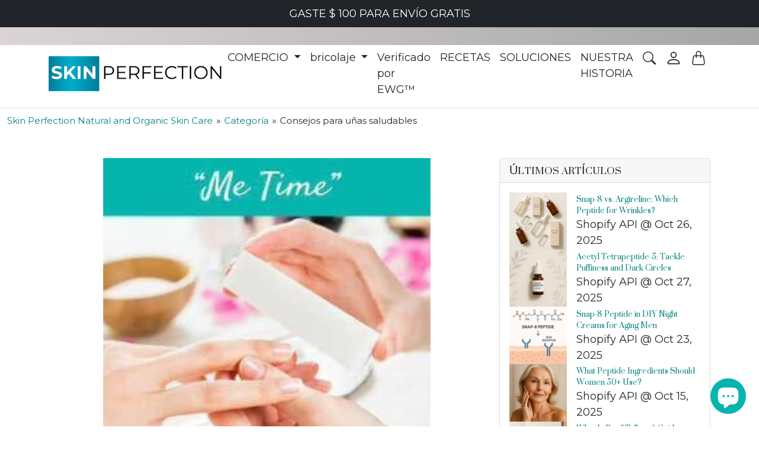

--- FILE ---
content_type: text/html; charset=utf-8
request_url: https://www.naturalorganicskincare.com/es/blogs/category/tips-for-healthy-fingernails
body_size: 54050
content:
<!doctype html>
<html lang="es">
  <head>
    

    <link rel="alternate" hreflang="en" href="naturalorganicskincare.com" />
  <link rel="alternate" hreflang="es" href="es.naturalorganicskincare.com" />
    <link rel="alternate" hreflang="de" href="naturalorganicskincare.com" />
  






      

      
<script type="text/javascript">
var a = window.performance && window.performance.mark;
if (a) {
  window.performance.mark("shopsheriff.amp-snippet.start");
}
var doc = document;
var redirect = "/cart" === window.location.pathname
&& (doc.referrer.includes("ampproject.org") || doc.referrer.includes("/a/s/") )
&& !doc.location.search.includes("utm");

if(redirect) {
  var f = doc.location.search ? "&" : "?";
  window.location =
    window.location.origin
  + window.location.pathname
  + f
  + "utm_source=shopsheriff&utm_medium=amp&utm_campaign=shopsheriff&utm_content=add-to-cart";
}
if (a) {
  window.performance.mark("shopsheriff.amp-snippet.end");
}
      </script>


   <link rel="amphtml" href="https://www.naturalorganicskincare.com/a/s/es/blogs/category/tips-for-healthy-fingernails">



    

    <!-- Google Tag Manager -->
<script>(function(w,d,s,l,i){w[l]=w[l]||[];w[l].push({'gtm.start':
new Date().getTime(),event:'gtm.js'});var f=d.getElementsByTagName(s)[0],
j=d.createElement(s),dl=l!='dataLayer'?'&l='+l:'';j.async=true;j.src=
'https://www.googletagmanager.com/gtm.js?id='+i+dl;f.parentNode.insertBefore(j,f);
})(window,document,'script','dataLayer','GTM-MR7X8SS');</script>
<!-- End Google Tag Manager -->
<!-- TAGinstall START -->
<script>
 (function(w) {  var first = document.getElementsByTagName('script')[0];  var script = document.createElement('script');  script.async = true;  script.src = 'https://gtm.taginstall.com/sites/75813efc3f1e531989a80259328d6074cb8035296773e2e4c820a42805c3c5a9/gtm-data-layer-108-210715340.js';  script.addEventListener ("load", function() {  function start() {    var allProducts = [];  var shopCurrency = 'USD';  var collectionTitle = null;    var customer = {  customerType: 'guest'  };    var pageType = 'Other Page';  var searchPerformed = false;  var cart = {  "items": [],  "total": 0.0,  "currency": "USD",  };  if (!w.__TAGinstall) {  console.error('Unable to initialize Easy Tag - GTM & Data Layer.');  return;  }  w.__TAGinstall.init({  shopCurrency, allProducts, collectionTitle, searchPerformed, pageType, customer, cartData: cart  });    };  if (w.__TAGinstall && w.__TAGinstall.boot) {  w.__TAGinstall.boot(start);  }  }, false);  first.parentNode.insertBefore(script, first); })(window);  
</script>
<!-- TAGinstall END -->
    
    <meta charset="utf-8">
    <meta name="viewport" content="width=device-width,initial-scale=1">
    <meta name="theme-color" content="">

    
    
    <link
      rel="preconnect"
      href="https://cdn.shopify.com"
      crossorigin
    >
    <link
      rel="preconnect"
      href="https://fonts.shopifycdn.com"
      crossorigin
    >

    
    
    
    

<link
  rel="preload"
  as="image"
  href="//www.naturalorganicskincare.com/cdn/shop/files/anti-aging-solutions-youth-boosting-peptides1_92a945ec-5e37-45b9-b9aa-e91e062d28db.jpg?crop=center&v=1674248126&width=800" 
  imagesizes="100vw"
>
<link
  rel="preload"
  as="image"
  href="//www.naturalorganicskincare.com/cdn/shop/files/anti-aging-solutions-youth-boosting-peptides2_c3353785-8dc9-49d8-8f96-81a8b85b29af.jpg?crop=center&v=1674248126&width=1600" 
  imagesizes="100vw"
>


    
<link
        rel="icon"
        type="image/png"
        href="//www.naturalorganicskincare.com/cdn/shop/files/skin_perfection-Favicon250x.webp?crop=center&height=32&v=1759358417&width=32"
      >


    


    <script>window.performance && window.performance.mark && window.performance.mark('shopify.content_for_header.start');</script><meta name="google-site-verification" content="IFPmNFGhQ0jMt8_AFVKSjas7xESmpaEa7TmRuyODnlU">
<meta name="google-site-verification" content="PBzG_S4VG9JL5LAfxxP30Pcqfvu7wbAAo5bpuq7JLK4">
<meta name="google-site-verification" content="yLrZiivDmHgqAD7P4tlxfvUWH9zsDsCYVVkWAcwyJ9Q">
<meta name="google-site-verification" content="rzAkfRrlUjcpGZPrwJB5wJnYj0tWRVO8kS6qW7EWz8A">
<meta name="google-site-verification" content="Bn_DA5HVewm17fKcCeVI6sQiesSKMeHpKbMtjNhfYoM">
<meta name="google-site-verification" content="nLIQ5gZg_WIoc1oiNfRuWtiecTz02Y-4dcLKKQPVl1A">
<meta name="google-site-verification" content="0GwTAuBwLQ9uLByNrlvRvzGDhMq7iUJvQqbpXRYtPyo">
<meta id="shopify-digital-wallet" name="shopify-digital-wallet" content="/6977191993/digital_wallets/dialog">
<meta name="shopify-checkout-api-token" content="dd87b0e05c2c147feb7e1d35438a05df">
<meta id="in-context-paypal-metadata" data-shop-id="6977191993" data-venmo-supported="false" data-environment="production" data-locale="es_ES" data-paypal-v4="true" data-currency="USD">
<link rel="alternate" type="application/atom+xml" title="Feed" href="/es/blogs/category.atom" />
<link rel="alternate" hreflang="x-default" href="https://www.naturalorganicskincare.com/blogs/category/tips-for-healthy-fingernails">
<link rel="alternate" hreflang="es" href="https://www.naturalorganicskincare.com/es/blogs/category/tips-for-healthy-fingernails">
<link rel="alternate" hreflang="en-DE" href="https://www.naturalorganicskincare.com/en-de/blogs/category/tips-for-healthy-fingernails">
<link rel="alternate" hreflang="es-DE" href="https://www.naturalorganicskincare.com/es-de/blogs/category/tips-for-healthy-fingernails">
<script async="async" src="/checkouts/internal/preloads.js?locale=es-US"></script>
<link rel="preconnect" href="https://shop.app" crossorigin="anonymous">
<script async="async" src="https://shop.app/checkouts/internal/preloads.js?locale=es-US&shop_id=6977191993" crossorigin="anonymous"></script>
<script id="apple-pay-shop-capabilities" type="application/json">{"shopId":6977191993,"countryCode":"US","currencyCode":"USD","merchantCapabilities":["supports3DS"],"merchantId":"gid:\/\/shopify\/Shop\/6977191993","merchantName":"Skin Perfection Natural and Organic Skin Care","requiredBillingContactFields":["postalAddress","email","phone"],"requiredShippingContactFields":["postalAddress","email","phone"],"shippingType":"shipping","supportedNetworks":["visa","masterCard","amex","discover","elo","jcb"],"total":{"type":"pending","label":"Skin Perfection Natural and Organic Skin Care","amount":"1.00"},"shopifyPaymentsEnabled":true,"supportsSubscriptions":true}</script>
<script id="shopify-features" type="application/json">{"accessToken":"dd87b0e05c2c147feb7e1d35438a05df","betas":["rich-media-storefront-analytics"],"domain":"www.naturalorganicskincare.com","predictiveSearch":true,"shopId":6977191993,"locale":"es"}</script>
<script>var Shopify = Shopify || {};
Shopify.shop = "skinperfectionnaturalandorganicskincare.myshopify.com";
Shopify.locale = "es";
Shopify.currency = {"active":"USD","rate":"1.0"};
Shopify.country = "US";
Shopify.theme = {"name":"BKP-LIVE [BWP-Edits] - 03\/10\/23","id":136904835312,"schema_name":"natural-beauty","schema_version":"1.0.0","theme_store_id":null,"role":"main"};
Shopify.theme.handle = "null";
Shopify.theme.style = {"id":null,"handle":null};
Shopify.cdnHost = "www.naturalorganicskincare.com/cdn";
Shopify.routes = Shopify.routes || {};
Shopify.routes.root = "/es/";</script>
<script type="module">!function(o){(o.Shopify=o.Shopify||{}).modules=!0}(window);</script>
<script>!function(o){function n(){var o=[];function n(){o.push(Array.prototype.slice.apply(arguments))}return n.q=o,n}var t=o.Shopify=o.Shopify||{};t.loadFeatures=n(),t.autoloadFeatures=n()}(window);</script>
<script>
  window.ShopifyPay = window.ShopifyPay || {};
  window.ShopifyPay.apiHost = "shop.app\/pay";
  window.ShopifyPay.redirectState = null;
</script>
<script id="shop-js-analytics" type="application/json">{"pageType":"article"}</script>
<script defer="defer" async type="module" src="//www.naturalorganicskincare.com/cdn/shopifycloud/shop-js/modules/v2/client.init-shop-cart-sync_VZ5V36SI.es.esm.js"></script>
<script defer="defer" async type="module" src="//www.naturalorganicskincare.com/cdn/shopifycloud/shop-js/modules/v2/chunk.common_B-reFIwy.esm.js"></script>
<script type="module">
  await import("//www.naturalorganicskincare.com/cdn/shopifycloud/shop-js/modules/v2/client.init-shop-cart-sync_VZ5V36SI.es.esm.js");
await import("//www.naturalorganicskincare.com/cdn/shopifycloud/shop-js/modules/v2/chunk.common_B-reFIwy.esm.js");

  window.Shopify.SignInWithShop?.initShopCartSync?.({"fedCMEnabled":true,"windoidEnabled":true});

</script>
<script>
  window.Shopify = window.Shopify || {};
  if (!window.Shopify.featureAssets) window.Shopify.featureAssets = {};
  window.Shopify.featureAssets['shop-js'] = {"shop-cart-sync":["modules/v2/client.shop-cart-sync_jKHjd5At.es.esm.js","modules/v2/chunk.common_B-reFIwy.esm.js"],"shop-button":["modules/v2/client.shop-button_DMOeSxNg.es.esm.js","modules/v2/chunk.common_B-reFIwy.esm.js"],"init-fed-cm":["modules/v2/client.init-fed-cm_C_ma5M1g.es.esm.js","modules/v2/chunk.common_B-reFIwy.esm.js"],"init-windoid":["modules/v2/client.init-windoid_Cy7p9Lz3.es.esm.js","modules/v2/chunk.common_B-reFIwy.esm.js"],"shop-toast-manager":["modules/v2/client.shop-toast-manager_BIKehbvH.es.esm.js","modules/v2/chunk.common_B-reFIwy.esm.js"],"shop-cash-offers":["modules/v2/client.shop-cash-offers_DhpeobCQ.es.esm.js","modules/v2/chunk.common_B-reFIwy.esm.js","modules/v2/chunk.modal_DoEeZMWj.esm.js"],"avatar":["modules/v2/client.avatar_BTnouDA3.es.esm.js"],"init-shop-email-lookup-coordinator":["modules/v2/client.init-shop-email-lookup-coordinator_YHhaYfYx.es.esm.js","modules/v2/chunk.common_B-reFIwy.esm.js"],"init-shop-cart-sync":["modules/v2/client.init-shop-cart-sync_VZ5V36SI.es.esm.js","modules/v2/chunk.common_B-reFIwy.esm.js"],"pay-button":["modules/v2/client.pay-button_DiyE6yuT.es.esm.js","modules/v2/chunk.common_B-reFIwy.esm.js"],"init-customer-accounts-sign-up":["modules/v2/client.init-customer-accounts-sign-up_DdTQUBDO.es.esm.js","modules/v2/client.shop-login-button_CV68ercZ.es.esm.js","modules/v2/chunk.common_B-reFIwy.esm.js","modules/v2/chunk.modal_DoEeZMWj.esm.js"],"init-shop-for-new-customer-accounts":["modules/v2/client.init-shop-for-new-customer-accounts_BcwxXKi_.es.esm.js","modules/v2/client.shop-login-button_CV68ercZ.es.esm.js","modules/v2/chunk.common_B-reFIwy.esm.js","modules/v2/chunk.modal_DoEeZMWj.esm.js"],"checkout-modal":["modules/v2/client.checkout-modal_CNBJGFsN.es.esm.js","modules/v2/chunk.common_B-reFIwy.esm.js","modules/v2/chunk.modal_DoEeZMWj.esm.js"],"init-customer-accounts":["modules/v2/client.init-customer-accounts_DJv4NpKG.es.esm.js","modules/v2/client.shop-login-button_CV68ercZ.es.esm.js","modules/v2/chunk.common_B-reFIwy.esm.js","modules/v2/chunk.modal_DoEeZMWj.esm.js"],"shop-login-button":["modules/v2/client.shop-login-button_CV68ercZ.es.esm.js","modules/v2/chunk.common_B-reFIwy.esm.js","modules/v2/chunk.modal_DoEeZMWj.esm.js"],"shop-login":["modules/v2/client.shop-login_vA5YNNek.es.esm.js","modules/v2/chunk.common_B-reFIwy.esm.js","modules/v2/chunk.modal_DoEeZMWj.esm.js"],"shop-follow-button":["modules/v2/client.shop-follow-button_DYlsKa1t.es.esm.js","modules/v2/chunk.common_B-reFIwy.esm.js","modules/v2/chunk.modal_DoEeZMWj.esm.js"],"lead-capture":["modules/v2/client.lead-capture_B6Q07gaT.es.esm.js","modules/v2/chunk.common_B-reFIwy.esm.js","modules/v2/chunk.modal_DoEeZMWj.esm.js"],"payment-terms":["modules/v2/client.payment-terms_CuNqtPIo.es.esm.js","modules/v2/chunk.common_B-reFIwy.esm.js","modules/v2/chunk.modal_DoEeZMWj.esm.js"]};
</script>
<script>(function() {
  var isLoaded = false;
  function asyncLoad() {
    if (isLoaded) return;
    isLoaded = true;
    var urls = ["https:\/\/js.smile.io\/v1\/smile-shopify.js?shop=skinperfectionnaturalandorganicskincare.myshopify.com","https:\/\/cdn.shopify.com\/s\/files\/1\/0069\/7719\/1993\/t\/94\/assets\/yoast-active-script.js?v=1696319139\u0026shop=skinperfectionnaturalandorganicskincare.myshopify.com","https:\/\/static.rechargecdn.com\/static\/js\/recharge.js?shop=skinperfectionnaturalandorganicskincare.myshopify.com"];
    for (var i = 0; i < urls.length; i++) {
      var s = document.createElement('script');
      s.type = 'text/javascript';
      s.async = true;
      s.src = urls[i];
      var x = document.getElementsByTagName('script')[0];
      x.parentNode.insertBefore(s, x);
    }
  };
  if(window.attachEvent) {
    window.attachEvent('onload', asyncLoad);
  } else {
    window.addEventListener('load', asyncLoad, false);
  }
})();</script>
<script id="__st">var __st={"a":6977191993,"offset":-25200,"reqid":"8144e154-4164-466b-810e-0625e6d2735b-1762297561","pageurl":"www.naturalorganicskincare.com\/es\/blogs\/category\/tips-for-healthy-fingernails","s":"articles-555540086949","u":"71760d999b83","p":"article","rtyp":"article","rid":555540086949};</script>
<script>window.ShopifyPaypalV4VisibilityTracking = true;</script>
<script id="captcha-bootstrap">!function(){'use strict';const t='contact',e='account',n='new_comment',o=[[t,t],['blogs',n],['comments',n],[t,'customer']],c=[[e,'customer_login'],[e,'guest_login'],[e,'recover_customer_password'],[e,'create_customer']],r=t=>t.map((([t,e])=>`form[action*='/${t}']:not([data-nocaptcha='true']) input[name='form_type'][value='${e}']`)).join(','),a=t=>()=>t?[...document.querySelectorAll(t)].map((t=>t.form)):[];function s(){const t=[...o],e=r(t);return a(e)}const i='password',u='form_key',d=['recaptcha-v3-token','g-recaptcha-response','h-captcha-response',i],f=()=>{try{return window.sessionStorage}catch{return}},m='__shopify_v',_=t=>t.elements[u];function p(t,e,n=!1){try{const o=window.sessionStorage,c=JSON.parse(o.getItem(e)),{data:r}=function(t){const{data:e,action:n}=t;return t[m]||n?{data:e,action:n}:{data:t,action:n}}(c);for(const[e,n]of Object.entries(r))t.elements[e]&&(t.elements[e].value=n);n&&o.removeItem(e)}catch(o){console.error('form repopulation failed',{error:o})}}const l='form_type',E='cptcha';function T(t){t.dataset[E]=!0}const w=window,h=w.document,L='Shopify',v='ce_forms',y='captcha';let A=!1;((t,e)=>{const n=(g='f06e6c50-85a8-45c8-87d0-21a2b65856fe',I='https://cdn.shopify.com/shopifycloud/storefront-forms-hcaptcha/ce_storefront_forms_captcha_hcaptcha.v1.5.2.iife.js',D={infoText:'Protegido por hCaptcha',privacyText:'Privacidad',termsText:'Términos'},(t,e,n)=>{const o=w[L][v],c=o.bindForm;if(c)return c(t,g,e,D).then(n);var r;o.q.push([[t,g,e,D],n]),r=I,A||(h.body.append(Object.assign(h.createElement('script'),{id:'captcha-provider',async:!0,src:r})),A=!0)});var g,I,D;w[L]=w[L]||{},w[L][v]=w[L][v]||{},w[L][v].q=[],w[L][y]=w[L][y]||{},w[L][y].protect=function(t,e){n(t,void 0,e),T(t)},Object.freeze(w[L][y]),function(t,e,n,w,h,L){const[v,y,A,g]=function(t,e,n){const i=e?o:[],u=t?c:[],d=[...i,...u],f=r(d),m=r(i),_=r(d.filter((([t,e])=>n.includes(e))));return[a(f),a(m),a(_),s()]}(w,h,L),I=t=>{const e=t.target;return e instanceof HTMLFormElement?e:e&&e.form},D=t=>v().includes(t);t.addEventListener('submit',(t=>{const e=I(t);if(!e)return;const n=D(e)&&!e.dataset.hcaptchaBound&&!e.dataset.recaptchaBound,o=_(e),c=g().includes(e)&&(!o||!o.value);(n||c)&&t.preventDefault(),c&&!n&&(function(t){try{if(!f())return;!function(t){const e=f();if(!e)return;const n=_(t);if(!n)return;const o=n.value;o&&e.removeItem(o)}(t);const e=Array.from(Array(32),(()=>Math.random().toString(36)[2])).join('');!function(t,e){_(t)||t.append(Object.assign(document.createElement('input'),{type:'hidden',name:u})),t.elements[u].value=e}(t,e),function(t,e){const n=f();if(!n)return;const o=[...t.querySelectorAll(`input[type='${i}']`)].map((({name:t})=>t)),c=[...d,...o],r={};for(const[a,s]of new FormData(t).entries())c.includes(a)||(r[a]=s);n.setItem(e,JSON.stringify({[m]:1,action:t.action,data:r}))}(t,e)}catch(e){console.error('failed to persist form',e)}}(e),e.submit())}));const S=(t,e)=>{t&&!t.dataset[E]&&(n(t,e.some((e=>e===t))),T(t))};for(const o of['focusin','change'])t.addEventListener(o,(t=>{const e=I(t);D(e)&&S(e,y())}));const B=e.get('form_key'),M=e.get(l),P=B&&M;t.addEventListener('DOMContentLoaded',(()=>{const t=y();if(P)for(const e of t)e.elements[l].value===M&&p(e,B);[...new Set([...A(),...v().filter((t=>'true'===t.dataset.shopifyCaptcha))])].forEach((e=>S(e,t)))}))}(h,new URLSearchParams(w.location.search),n,t,e,['guest_login'])})(!1,!0)}();</script>
<script integrity="sha256-52AcMU7V7pcBOXWImdc/TAGTFKeNjmkeM1Pvks/DTgc=" data-source-attribution="shopify.loadfeatures" defer="defer" src="//www.naturalorganicskincare.com/cdn/shopifycloud/storefront/assets/storefront/load_feature-81c60534.js" crossorigin="anonymous"></script>
<script crossorigin="anonymous" defer="defer" src="//www.naturalorganicskincare.com/cdn/shopifycloud/storefront/assets/shopify_pay/storefront-65b4c6d7.js?v=20250812"></script>
<script data-source-attribution="shopify.dynamic_checkout.dynamic.init">var Shopify=Shopify||{};Shopify.PaymentButton=Shopify.PaymentButton||{isStorefrontPortableWallets:!0,init:function(){window.Shopify.PaymentButton.init=function(){};var t=document.createElement("script");t.src="https://www.naturalorganicskincare.com/cdn/shopifycloud/portable-wallets/latest/portable-wallets.es.js",t.type="module",document.head.appendChild(t)}};
</script>
<script data-source-attribution="shopify.dynamic_checkout.buyer_consent">
  function portableWalletsHideBuyerConsent(e){var t=document.getElementById("shopify-buyer-consent"),n=document.getElementById("shopify-subscription-policy-button");t&&n&&(t.classList.add("hidden"),t.setAttribute("aria-hidden","true"),n.removeEventListener("click",e))}function portableWalletsShowBuyerConsent(e){var t=document.getElementById("shopify-buyer-consent"),n=document.getElementById("shopify-subscription-policy-button");t&&n&&(t.classList.remove("hidden"),t.removeAttribute("aria-hidden"),n.addEventListener("click",e))}window.Shopify?.PaymentButton&&(window.Shopify.PaymentButton.hideBuyerConsent=portableWalletsHideBuyerConsent,window.Shopify.PaymentButton.showBuyerConsent=portableWalletsShowBuyerConsent);
</script>
<script data-source-attribution="shopify.dynamic_checkout.cart.bootstrap">document.addEventListener("DOMContentLoaded",(function(){function t(){return document.querySelector("shopify-accelerated-checkout-cart, shopify-accelerated-checkout")}if(t())Shopify.PaymentButton.init();else{new MutationObserver((function(e,n){t()&&(Shopify.PaymentButton.init(),n.disconnect())})).observe(document.body,{childList:!0,subtree:!0})}}));
</script>
<script id='scb4127' type='text/javascript' async='' src='https://www.naturalorganicskincare.com/cdn/shopifycloud/privacy-banner/storefront-banner.js'></script><link id="shopify-accelerated-checkout-styles" rel="stylesheet" media="screen" href="https://www.naturalorganicskincare.com/cdn/shopifycloud/portable-wallets/latest/accelerated-checkout-backwards-compat.css" crossorigin="anonymous">
<style id="shopify-accelerated-checkout-cart">
        #shopify-buyer-consent {
  margin-top: 1em;
  display: inline-block;
  width: 100%;
}

#shopify-buyer-consent.hidden {
  display: none;
}

#shopify-subscription-policy-button {
  background: none;
  border: none;
  padding: 0;
  text-decoration: underline;
  font-size: inherit;
  cursor: pointer;
}

#shopify-subscription-policy-button::before {
  box-shadow: none;
}

      </style>
<script id="sections-script" data-sections="banner" defer="defer" src="//www.naturalorganicskincare.com/cdn/shop/t/94/compiled_assets/scripts.js?31695"></script>
<script>window.performance && window.performance.mark && window.performance.mark('shopify.content_for_header.end');</script>

    <link href="//www.naturalorganicskincare.com/cdn/shop/t/94/assets/bootstrap.css?v=14524576716719798911759724741" rel="stylesheet">
     
    <style>.splide__container{box-sizing:border-box;position:relative}.splide__list{backface-visibility:hidden;display:-ms-flexbox;display:flex;height:100%;margin:0!important;padding:0!important}.splide.is-initialized:not(.is-active) .splide__list{display:block}.splide__pagination{-ms-flex-align:center;align-items:center;display:-ms-flexbox;display:flex;-ms-flex-wrap:wrap;flex-wrap:wrap;-ms-flex-pack:center;justify-content:center;margin:0;pointer-events:none}.splide__pagination li{display:inline-block;line-height:1;list-style-type:none;margin:0;pointer-events:auto}.splide__progress__bar{width:0}.splide{position:relative;visibility:hidden}.splide.is-initialized,.splide.is-rendered{visibility:visible}.splide__slide{backface-visibility:hidden;box-sizing:border-box;-ms-flex-negative:0;flex-shrink:0;list-style-type:none!important;margin:0;position:relative}.splide__slide img{vertical-align:bottom}.splide__spinner{animation:splide-loading 1s linear infinite;border:2px solid #999;border-left-color:transparent;border-radius:50%;bottom:0;contain:strict;display:inline-block;height:20px;left:0;margin:auto;position:absolute;right:0;top:0;width:20px}.splide__sr{clip:rect(0 0 0 0);border:0;height:1px;margin:-1px;overflow:hidden;padding:0;position:absolute;width:1px}.splide__toggle.is-active .splide__toggle__play,.splide__toggle__pause{display:none}.splide__toggle.is-active .splide__toggle__pause{display:inline}.splide__track{overflow:hidden;position:relative;z-index:0}@keyframes splide-loading{0%{transform:rotate(0)}to{transform:rotate(1turn)}}.splide__track--draggable{-webkit-touch-callout:none;-webkit-user-select:none;-ms-user-select:none;user-select:none}.splide__track--fade>.splide__list{display:block}.splide__track--fade>.splide__list>.splide__slide{left:0;opacity:0;position:absolute;top:0;z-index:0}.splide__track--fade>.splide__list>.splide__slide.is-active{opacity:1;position:relative;z-index:1}.splide--rtl{direction:rtl}.splide__track--ttb>.splide__list{display:block}.splide__arrow{-ms-flex-align:center;align-items:center;background:#ccc;border:0;border-radius:50%;cursor:pointer;display:-ms-flexbox;display:flex;height:2em;-ms-flex-pack:center;justify-content:center;opacity:.7;padding:0;position:absolute;top:50%;transform:translateY(-50%);width:2em;z-index:1}.splide__arrow svg{fill:#000;height:1.2em;width:1.2em}.splide__arrow:hover:not(:disabled){opacity:.9}.splide__arrow:disabled{opacity:.3}.splide__arrow:focus-visible{outline:3px solid #0bf;outline-offset:3px}.splide__arrow--prev{left:1em}.splide__arrow--prev svg{transform:scaleX(-1)}.splide__arrow--next{right:1em}.splide.is-focus-in .splide__arrow:focus{outline:3px solid #0bf;outline-offset:3px}.splide__pagination{bottom:.5em;left:0;padding:0 1em;position:absolute;right:0;z-index:1}.splide__pagination__page{background:#ccc;border:0;border-radius:50%;display:inline-block;height:8px;margin:3px;opacity:.7;padding:0;position:relative;transition:transform .2s linear;width:8px}.splide__pagination__page.is-active{background:#fff;transform:scale(1.4);z-index:1}.splide__pagination__page:hover{cursor:pointer;opacity:.9}.splide__pagination__page:focus-visible{outline:3px solid #0bf;outline-offset:3px}.splide.is-focus-in .splide__pagination__page:focus{outline:3px solid #0bf;outline-offset:3px}.splide__progress__bar{background:#ccc;height:3px}.splide__slide{-webkit-tap-highlight-color:rgba(0,0,0,0)}.splide__slide:focus{outline:0}@supports(outline-offset:-3px){.splide__slide:focus-visible{outline:3px solid #0bf;outline-offset:-3px}}@media screen and (-ms-high-contrast:none){.splide__slide:focus-visible{border:3px solid #0bf}}@supports(outline-offset:-3px){.splide.is-focus-in .splide__slide:focus{outline:3px solid #0bf;outline-offset:-3px}}@media screen and (-ms-high-contrast:none){.splide.is-focus-in .splide__slide:focus{border:3px solid #0bf}.splide.is-focus-in .splide__track>.splide__list>.splide__slide:focus{border-color:#0bf}}.splide__toggle{cursor:pointer}.splide__toggle:focus-visible{outline:3px solid #0bf;outline-offset:3px}.splide.is-focus-in .splide__toggle:focus{outline:3px solid #0bf;outline-offset:3px}.splide__track--nav>.splide__list>.splide__slide{border:3px solid transparent;cursor:pointer}.splide__track--nav>.splide__list>.splide__slide.is-active{border:3px solid #000}.splide__arrows--rtl .splide__arrow--prev{left:auto;right:1em}.splide__arrows--rtl .splide__arrow--prev svg{transform:scaleX(1)}.splide__arrows--rtl .splide__arrow--next{left:1em;right:auto}.splide__arrows--rtl .splide__arrow--next svg{transform:scaleX(-1)}.splide__arrows--ttb .splide__arrow{left:50%;transform:translate(-50%)}.splide__arrows--ttb .splide__arrow--prev{top:1em}.splide__arrows--ttb .splide__arrow--prev svg{transform:rotate(-90deg)}.splide__arrows--ttb .splide__arrow--next{bottom:1em;top:auto}.splide__arrows--ttb .splide__arrow--next svg{transform:rotate(90deg)}.splide__pagination--ttb{bottom:0;display:-ms-flexbox;display:flex;-ms-flex-direction:column;flex-direction:column;left:auto;padding:1em 0;right:.5em;top:0}</style>

    <style>
      @font-face {
  font-family: Montserrat;
  font-weight: 400;
  font-style: normal;
  font-display: swap;
  src: url("//www.naturalorganicskincare.com/cdn/fonts/montserrat/montserrat_n4.81949fa0ac9fd2021e16436151e8eaa539321637.woff2") format("woff2"),
       url("//www.naturalorganicskincare.com/cdn/fonts/montserrat/montserrat_n4.a6c632ca7b62da89c3594789ba828388aac693fe.woff") format("woff");
}

      @font-face {
          font-family: "Suranna";
          src: url('//www.naturalorganicskincare.com/cdn/shop/t/94/assets/font-suranna-regular.woff2?v=38247671312232441501696319139') format("woff2");
          font-display: swap;
      }
      @font-face {
          font-family: "Satisfy";
          src: url('//www.naturalorganicskincare.com/cdn/shop/t/94/assets/font-satisfy-regular.woff2?v=103193523575535291101696319139') format("woff2");
          font-display: swap;
      }
      @font-face {
          font-family: "Montserrat";
          src: url('//www.naturalorganicskincare.com/cdn/shop/t/94/assets/font-Montserrat-Regular.woff2?v=28688362152164623721696319139') format("woff2");
          font-weight: 400;
          font-display: swap;
      }
      @font-face {
          font-family: "Montserrat";
          src: url('//www.naturalorganicskincare.com/cdn/shop/t/94/assets/font-Montserrat-Italic.woff2?v=79443887381238042121696319139') format("woff2");
          font-style: italic;
          font-display: swap;
      }
      @font-face {
          font-family: "Montserrat";
          src: url('//www.naturalorganicskincare.com/cdn/shop/t/94/assets/font-Montserrat-Bold.woff2?v=125227443645715967951696319139') format("woff2");
          font-weight: bold;
          font-display: swap;
      }
      :root {
          --bs-headings-font-family: 'Suranna', sans-serif;
          --bs-headings-font-weight: 400;
          --bs-body-font-family: 'Montserrat', sans-serif;
          --cursive-font-family: 'Satisfy', cursive;
          --body-font-size-desktop: 1.125rem;
          --body-font-size-mobile: 1.125rem;
          --h1-font-size-desktop: 3.0rem;
          --h1-font-size-mobile: 1.5rem;
          --h2-font-size-desktop: 3.0rem;
          --h2-font-size-mobile: 1.5rem;
          --h3-font-size-desktop: 2.0rem;
          --h3-font-size-mobile: 1.25rem;
          --h4-font-size-desktop: 1.5rem;
          --h4-font-size-mobile: 1.125rem;
          --h5-font-size-desktop: 1.25rem;
          --h5-font-size-mobile: 1.25rem;
          --h6-font-size-desktop: 1.0rem;
          --h6-font-size-mobile: 1.0rem;
      }
    </style>
        <style>/*
    © 2023 Skin Perfection
    https://www.naturalorganicskincare.com
*/

/* Font Size */
  body {
    font-size: var(--body-font-size-mobile);
  }
  @media (min-width: 1200px) {
    body {
        font-size: var(--body-font-size-desktop);
    }
  }
  h1, .h1 {
    font-size: var(--h1-font-size-mobile);
  }
  @media (min-width: 1200px) {
    h1, .h1 {
        font-size: var(--h1-font-size-desktop);
    }
  }
  
  h2, .h2 {
    font-size: var(--h2-font-size-mobile);
  }
  @media (min-width: 1200px) {
    h2, .h2 {
        font-size: var(--h2-font-size-desktop);
    }
  }
  
  h3, .h3 {
    font-size: var(--h3-font-size-mobile);
  }
  @media (min-width: 1200px) {
    h3, .h3 {
        font-size: var(--h3-font-size-desktop);
    }
  }
  
  h4, .h4 {
    font-size: var(--h4-font-size-mobile);
  }
  @media (min-width: 1200px) {
    h4, .h4 {
        font-size: var(--h4-font-size-desktop);
    }
  }
  
  h5, .h5 {
    font-size: var(--h5-font-size-mobile);
  }
  @media (min-width: 1200px) {
    h5, .h5 {
        font-size: var(--h5-font-size-desktop);
    }
  }
  
  h6, .h6 {
    font-size: var(--h6-font-size-mobile);
  }
  @media (min-width: 1200px) {
    h6, .h6 {
        font-size: var(--h6-font-size-desktop);
    }
  }
  .small {
    font-size: inherit;
  }

/*
    Various classes
*/
.fm-cursive {
    font-family: var(--cursive-font-family);
}

.btn {
    border-radius: 0;
    padding: .75rem 1.5rem;
    font-size: 1.125rem;
    letter-spacing: .1rem;
}

.btn-primary:hover {
    background-color: #333;
}

.btn-atc {
    font-size: 1rem;
}


/*
    Recaptcha page
*/
.shopify-challenge__container {
    padding: 2rem;
}


/*
    Policy pages
*/
.shopify-policy__container {
    margin-top: 2rem !important;
    margin-bottom: 2rem !important;
}


/*
    Shopify's system errors
*/
.errors ul {
    margin-bottom: 0;
}


/*
    Rich Text Editor (rte)
*/
.rte img {
    max-width: 100%;
    height: auto;
}
.rte p:last-child {
    margin-bottom: 0;
}


/*
    Separators (hr)
*/
hr, .hr {
    opacity: .1;
}


/* 
    Offcanvas 
*/
.offcanvas {
    border: none;
    box-shadow: 0 1.5rem 1.5rem rgba(0, 0, 0, .25);
}

.offcanvas-header {
}

.offcanvas.loading .offcanvas-body {
    opacity: .2;
    transition: all .2 ease-out;
}


/*
    Responsive Tables
*/
@media (max-width: 991px) {
    .table-responsive { 
        border: 0; 
    }
    .table-responsive thead {
        border: none;
        clip: rect(0 0 0 0);
        height: 1px;
        margin: -1px;
        overflow: hidden;
        padding: 0;
        position: absolute;
        width: 1px;
    }
    .table-responsive tr {
        display: block;
        padding-bottom: .75rem;
        margin: .75rem 0;
        border-bottom: 1px solid var(--bs-dark);
    }
    .table-responsive td {
        display: flex;
        align-items: center;
        justify-content: space-between;
        font-size: .9rem;
        padding: .5rem 0;
        border-color: rgba(0, 0, 0, .1);
    }
    .table-responsive td::before {
        content: attr(data-label);
        font-weight: bold;
        padding-right: 1rem;
    }
    table td:last-child {
        border-bottom: 0;
    }
}


/*
    SplideJS overrides
*/
.splide__arrow {
    background-color: white;
    border: 1px solid var(--bs-primary);
    opacity: 1;
    width: 3rem;
    height: 3rem;
    transition: all .2s ease-out;
    background-size: 70%;
    background-position: center;
    background-repeat: no-repeat;
    background-image: url("data:image/svg+xml,%3Csvg xmlns='http://www.w3.org/2000/svg' width='24' height='24' viewBox='0 0 24 24' fill='none' stroke='%23000000' stroke-width='1.5' stroke-linecap='round' stroke-linejoin='round'%3E%3Cpath d='M15 18l-6-6 6-6'/%3E%3C/svg%3E");
}

.splide__arrow:hover {
    background-color: white;
}

.splide__arrow:hover:not(:disabled) {
    opacity: 1;
}

.splide__arrow svg {
    display: none;
  }

.splide__arrow--prev {
}

.splide__arrow--prev:hover {
    background-position: 25% center;
}

.splide__arrow--next {
    transform: translateY(-50%) rotate(180deg);
}

.splide__arrow--next:hover {
    background-position: 25% center;
}

@media (max-width: 575px) {
    .splide__arrow {
        width: 3rem;
        height: 3rem;
    }
}


/*
    Ingredients block
*/
.product-block-ingredients {}

.ewg-score-badge {
    font-size: .6rem;
    font-weight: bold;
    text-align: center;
    display: flex;
    justify-content: center;
    align-items: center;
    padding: .5rem;
}

.ewg-score-badge-circle {
    height: 26px;
    width: 26px;
    border-radius: 50%;
    display: inline-block;
    text-align: center;
    color: #fff;
    font-size: .8rem;
    line-height: 30px;
    font-weight: 600;
    margin-right: 0.75rem;
}

.ewg-score-badge-text {
    text-align: left;
    line-height: 1.2;
}

.ewg-score-badge-text span {
    font-size: 1.25em;
    display: flex;
}

@media (max-width: 575px) {
    .ewg-score-badge-circle {
        flex-shrink: 0;
        width: 20px;
        height: 20px;
    }
    .ewg-score-badge-text {
        font-size: .9em;
    }
}

.ingredients-list-item {
    display: flex;
    align-items: center;
    margin: .5rem 0;
    padding: .75rem .75rem;
    background-color: #F8F8F8;
    font-size: .9em;
}

.ingredients-list .ingrdients-list-score {
    width: 40px;
    height: 40px;
    border-radius: 50%;
    background-color: green;
    color: white;
    text-align: center;
    color: #fff;
    font-size: .8rem;
    line-height: 30px;
    font-weight: 600;
    display: flex;
    align-items: center;
    justify-content: center;
    margin-right: .75rem;
    flex-shrink: 0;
}

.btn-ingredients-show-all {
    font-size: .825rem;
}


/*
    YotPo Subscriptions widget
*/
body .yotpo-widget-subscriptions-add-to-cart .yotpo-selling-plans-wrapper {
    margin: 0 0 1rem;
}

body .yotpo-widget-subscriptions-add-to-cart .yotpo-radio-container {
    border: 1px solid rgba(0, 0, 0, .15);
    border-radius: 0;
}

body .yotpo-widget-subscriptions-add-to-cart .yotpo-radio-container.yotpo-selected {
    border-color: var(--bs-primary);
    background-color: white;
    font-weight: bold;
}

body .yotpo-widget-subscriptions-add-to-cart .yotpo-selling-plan-radio-label:checked:after, 
body .yotpo-select-radio-label:checked:after {
    background-color: var(--bs-primary);
}

body .yotpo-widget-subscriptions-add-to-cart .yotpo-selected .yotpo-subscription-label-price {
    color: var(--bs-primary);
}

/*
    Cart upsell
*/
#cart-upsell {
}

#cart-upsell-title {
    border-bottom: 1px solid var(--bs-border-color);
    padding-bottom: .5rem;
}

#cart-upsell-list {
    display: flex;
    flex-wrap: nowrap;
    overflow: auto;
    margin: 0 -1rem 1rem;
    padding: 0 .5rem 1rem;
}

#cart-upsell-list .product-item {
    width: 40%;
    flex-shrink: 0;
}

#cart-upsell-list .product-item .spr-badge {
}

#cart-upsell-list .product-item .spr-badge-starrating {
    margin: 0;
}  
          
#cart-upsell-list .product-item .spr-badge-caption {
    display: block;
    line-height: 1;
}

.nav-item img.product-badge.col_img {
    max-width: 30px;
}

@media (max-width:768px){
.nav-item img.product-badge.col_img{
    max-width: 40px;
}
}

.nav-item img.product-badge.col_img {
    background: transparent !important;
    color: none !important;
    border: none !important;
    padding: 0;
}

.nav-item a.nav-link.py-4,.nav-item a.dropdown-item.small.rounded  {
    display: flex;
    align-items: center;
    gap: 5px;
}

</style>
        <style>.icv{position:relative;overflow:hidden;cursor:row-resize}.icv__icv--vertical{cursor:row-resize}.icv__icv--horizontal{cursor:col-resize}.icv__img{pointer-events:none;-o-user-select:none;-moz-user-select:none;-webkit-user-select:none;-ms-user-select:none;user-select:none;max-width:none;width:100%;margin:0 !important;padding:0 !important;border:0 !important;border-radius:0 !important;top:0;display:block}.icv__is--fluid .icv__img{display:none}.icv__img-a{height:auto;position:static;z-index:1;left:0px}.icv__img-b{height:100%;position:absolute;z-index:2;left:auto;right:0px;width:auto}.icv__icv--vertical .icv__img-b{width:100%;height:auto}.icv__imposter{z-index:4;position:absolute;top:0px;left:0px;width:100%;height:100%}.icv__wrapper{position:absolute;width:100%;height:100%;right:0px;top:0px;overflow:hidden;background-size:cover;background-position:center center;z-index:3}.icv__is--fluid .icv__wrapper,.icv__icv--vertical .icv__wrapper{width:100% !important}.icv__is--fluid .icv__wrapper,.icv__icv--horizontal .icv__wrapper{height:100% !important}.icv__fluidwrapper{background-size:cover;background-position:center;position:absolute;top:0;left:0;width:100%;height:100%}.icv__control{position:absolute;display:-webkit-box;display:-ms-flexbox;display:flex;-webkit-box-orient:vertical;-webkit-box-direction:normal;-ms-flex-direction:column;flex-direction:column;-webkit-box-pack:center;-ms-flex-pack:center;justify-content:center;-webkit-box-align:center;-ms-flex-align:center;align-items:center;-webkit-box-sizing:border-box;box-sizing:border-box;height:100%;top:0px;z-index:5}.icv__icv--vertical .icv__control{-webkit-box-orient:horizontal;-webkit-box-direction:normal;-ms-flex-direction:row;flex-direction:row;left:0;width:100%}.icv__control-line{height:50%;width:2px;z-index:6}.icv__icv--vertical .icv__control-line{width:50%}.icv__theme-wrapper{width:100%;height:100%;display:-webkit-box;display:-ms-flexbox;display:flex;-webkit-box-pack:justify;-ms-flex-pack:justify;justify-content:space-between;-webkit-box-align:center;-ms-flex-align:center;align-items:center;position:absolute;-webkit-transition:all 0.1s ease-out 0s;transition:all 0.1s ease-out 0s;z-index:5}.icv__icv--vertical .icv__theme-wrapper{-webkit-box-orient:vertical;-webkit-box-direction:normal;-ms-flex-direction:column;flex-direction:column}.icv__arrow-wrapper{display:-webkit-box;display:-ms-flexbox;display:flex;-webkit-box-pack:center;-ms-flex-pack:center;justify-content:center;-webkit-box-align:center;-ms-flex-align:center;align-items:center;-webkit-transition:all 0.1s ease-out 0s;transition:all 0.1s ease-out 0s}.icv__arrow-a{-webkit-transform:scale(1.5) rotateZ(180deg);transform:scale(1.5) rotateZ(180deg);height:20px;width:20px;-webkit-filter:drop-shadow(0px 3px 5px rgba(0,0,0,0.33));filter:drop-shadow(0px -3px 5px rgba(0,0,0,0.33))}.icv__arrow-b{-webkit-transform:scale(1.5) rotateZ(0deg);transform:scale(1.5) rotateZ(0deg);height:20px;width:20px;-webkit-filter:drop-shadow(0px 3px 5px rgba(0,0,0,0.33));filter:drop-shadow(0px 3px 5px rgba(0,0,0,0.33))}.icv__circle{width:50px;height:50px;-webkit-box-sizing:border-box;box-sizing:border-box;-ms-flex-negative:0;flex-shrink:0;border-radius:999px}.icv__label{position:absolute;bottom:1rem;z-index:12;background:rgba(0,0,0,0.33);color:white;border-radius:3px;padding:0.5rem 0.75rem;font-size:0.85rem;-webkit-user-select:none;-moz-user-select:none;-ms-user-select:none;user-select:none}.icv__label.vertical{bottom:auto;left:1rem}.icv__label.on-hover{-webkit-transform:scale(0);transform:scale(0);-webkit-transition:0.25s cubic-bezier(0.68, 0.26, 0.58, 1.22);transition:0.25s cubic-bezier(0.68, 0.26, 0.58, 1.22)}.icv:hover .icv__label.on-hover{-webkit-transform:scale(1);transform:scale(1)}.icv__label-before{left:1rem}.icv__label-after{right:1rem}.icv__label-before.vertical{top:1rem}.icv__label-after.vertical{bottom:1rem;right:auto}.icv__body{-webkit-user-select:none;-moz-user-select:none;-ms-user-select:none;user-select:none}


/*# sourceMappingURL=image-compare-viewer.min.css.map*/</style>
        <style>/*
    © 2023 Skin Perfection
    https://www.naturalorganicskincare.com
*/

/*
    Announcement bar
*/
#announcement-bar.text-white a {
    color: white;
}

#announcement-bar.text-dark a {
    color: var(--bs-dark);
}

#announcement-bar .rte p {
    margin: 0;
}


/*
    Navbar
*/
#navbar .navbar-toggler-icon {
    width: 1.25em;
    height: 1.25em
}

#navbar .dropdown-megamenu.show {
    display: flex !important;
}

#navbar .cart-badge {
    width: 18px; 
    height: 18px;
    margin-top: .25rem;
    margin-right: -.125rem;
}

#navbar .nav-link {
    color: var(--bs-dark);
}

@media (max-width: 575px) {
    #navbar .navbar-brand {
        max-width: 150px;       
    }
}

/*
    Offcanvas menu
*/
#navbar-offcanvas-menu .nav-link {
    color: var(--bs-dark);
    border-bottom: 1px solid rgba(0, 0, 0, .1);
}

#navbar-offcanvas-menu .nav-link.active {
    color: var(--bs-primary);
}

#navbar-offcanvas-menu .accordion-button.collapsed {
    background-color: transparent;
}

#navbar-offcanvas-menu .accordion-button:not(.collapsed) {
    box-shadow: none;
}

#navbar-offcanvas-menu .nav {
    background-color: var(--bs-light);
}

#navbar-offcanvas-menu .nav .nav-link {
    font-size: .875em;
}

#navbar-offcanvas-menu .nav .accordion-button:after {
    background-size: 0.75rem;
    width: 0.75rem;
    height: 0.75rem;
    margin-right: 0.25rem;
}


/*
    Footer
*/
#footer.text-dark a:not(.btn) {
    color: var(--bs-dark);
}

#footer.text-dark a:not(.btn):hover {
    color: var(--bs-dark);
    opacity: .7;
}

#footer.text-white a:not(.btn) {
    color: rgba(255, 255, 255, .7);
}

#footer.text-white a:not(.btn):hover {
    color: white;
}

#footer .payment-icons svg {
    max-height: 20px;
    width: auto;
}


/*
    Collection (template)
*/
.collection-filters-form .accordion-button {
    border-bottom: .125rem dotted var(--bs-secondary);
    background-color: transparent;
    color: var(--bs-dark);
    padding: .5rem 0;
}

.collection-filters-form .accordion-button.collapsed {
}

.collection-filters-form .accordion-button:not(.collapsed) {
    box-shadow: none;
}

.collection-filters-form .accordion-button:after {
    background-image: url("data:image/svg+xml,%3csvg xmlns='http://www.w3.org/2000/svg' viewBox='0 0 16 16' fill='%23ffffff'%3e%3cpath fill-rule='evenodd' d='M1.646 4.646a.5.5 0 0 1 .708 0L8 10.293l5.646-5.647a.5.5 0 0 1 .708.708l-6 6a.5.5 0 0 1-.708 0l-6-6a.5.5 0 0 1 0-.708z'/%3e%3c/svg%3e");
}

.collection-filters-form .accordion-button:not(.collapsed):after {
    background-image: url("data:image/svg+xml,%3csvg xmlns='http://www.w3.org/2000/svg' viewBox='0 0 16 16' fill='%23ffffff'%3e%3cpath fill-rule='evenodd' d='M1.646 4.646a.5.5 0 0 1 .708 0L8 10.293l5.646-5.647a.5.5 0 0 1 .708.708l-6 6a.5.5 0 0 1-.708 0l-6-6a.5.5 0 0 1 0-.708z'/%3e%3c/svg%3e");
}


/*
    Product (template)
*/
#product-carousel .carousel-control {
    width: 2rem;
    height: 2rem;
    border-radius: 50%;
    background-color: rgba(0, 0, 0, .1);
    top: 50%;
    transform: translateY(-50%);
}

#product-carousel .carousel-control-prev {
    left: 1rem;
}

#product-carousel .carousel-control-next {
    right: 1rem;
}

#product-carousel .carousel-control span {
    width: 1.25rem;
    height: 1.25rem;
}


/*
    Featured Products
*/
@media (max-width: 575px) {
    .featured-products .product-list {
        display: flex;
        flex-wrap: wrap;
        overflow: auto;
    }
    .featured-products .product-item {
        max-width: 100%;
    }
}


/*
    Richtext
*/
.richtext-inner {
    border: 10px solid var(--bs-primary);
    padding: .5rem;
}

.richtext-inner-inner {
    border: 5px solid var(--bs-primary);
}

.richtext-inner .title {
    position: relative;
    display: inline-block;
    padding-bottom: .85rem;
    /* border-bottom: .5rem dotted var(--bs-secondary);  */
position: relative;
}

.richtext-inner .title::after{
  content: "";
    background: url(https://cdn.shopify.com/s/files/1/0069/7719/1993/t/87/assets/border2.png) repeat-x;
    position: absolute;
    left: 0;
    bottom: 0px;
    width: 100%;
    height: 15px;
    background-position: 0 6px;
    background-size: auto;
    background-size: 16px;
  
}
/*
    Image overlay
*/
.image-overlay-inner {
    position: absolute;
    width: 100%;
    top: 0;
    bottom: 0;
    display: flex;
    justify-content: center;
    align-items: center;
}

.image-overlay-inner-inner {
    background-color: rgba(255, 255, 255, .75);
    padding: 1.5rem;
}

.image-overlay-inner-inner .title {
    display: inline-block;
    padding-bottom: .75rem;
      position: relative;

/*     border-bottom: .5rem dotted var(--bs-secondary); */
}
.image-overlay-inner-inner .title::after{
  content: "";
    background: url(https://cdn.shopify.com/s/files/1/0069/7719/1993/t/87/assets/border2.png) repeat-x;
    position: absolute;
    left: 0;
    bottom: 0px;
    width: 100%;
    height: 15px;
    background-position: 0 6px;
    background-size: auto;
    background-size: 16px;
  
}



/*
    Image compare
*/
.image-compare-wrapper::before {
    content: "";
    background-color: var(--bs-secondary);
    width: 100%;
    height: 100%;
    position: absolute;
    right: -1rem;
    top: -1rem;
}


/*
    Featured Reviews
*/
.featured-reviews .splide__slide {

}

.featured-reviews .splide__slide.is-visible {
}

.featured-reviews .splide__arrow--prev {
    left: 0;
}

.featured-reviews .splide__arrow--next {
    right: 0;
}

.featured-reviews .btn-link {
    transition: all .2s ease-out;
}

.featured-reviews .btn-link:hover {
    opacity: .75;
}

@media (max-width: 575px) {
    .featured-reviews .splide__arrow {
        display: none;
    }
}


/*
    Instagram gallery
*/
.instagram-gallery {
    position: relative;
}

.instagram-gallery a {
    color: var(--bs-secondary);
}

.instagram-gallery-list {
    list-style: none;
    display: inline-flex;
    animation: instagramGallerySectionAnimation 7s linear infinite;
}

.instagram-gallery-list-item {
    display: flex;
    justify-content: center;
    align-items: center;
    flex-shrink: 0;
}


@media (prefers-reduced-motion:reduce) {
    .instagram-gallery-list  {
        animation: none
    }
}

.instagram-gallery-list:hover {
    animation-play-state: paused !important;
}

.instagram-gallery-list-item a {
    color: white;
    display: block;
    position: relative;
}

.instagram-gallery-list-item a::before {
    content: "";
    position: absolute;
    top: 0;
    left: 0;
    width: 100%;
    height: 100%;
    background: rgba(0, 0, 0, .5);
    opacity: 0;
    transition: all .2s ease-out;
}

.instagram-gallery-list-item a:hover::before {
    opacity: 1;
}

.instagram-gallery-list-item a::after {
    content: "";
    width: 100%;
    height: 100%;
    position: absolute;
    top: 0;
    left: 0;
    background: url("data:image/svg+xml,<svg xmlns='http://www.w3.org/2000/svg' viewBox='0 0 24 24' fill='currentColor'><path d='M16.98 0a6.9 6.9 0 0 1 5.08 1.98A6.94 6.94 0 0 1 24 7.02v9.96c0 2.08-.68 3.87-1.98 5.13A7.14 7.14 0 0 1 16.94 24H7.06a7.06 7.06 0 0 1-5.03-1.89A6.96 6.96 0 0 1 0 16.94V7.02C0 2.8 2.8 0 7.02 0h9.96zm.05 2.23H7.06c-1.45 0-2.7.43-3.53 1.25a4.82 4.82 0 0 0-1.3 3.54v9.92c0 1.5.43 2.7 1.3 3.58a5 5 0 0 0 3.53 1.25h9.88a5 5 0 0 0 3.53-1.25 4.73 4.73 0 0 0 1.4-3.54V7.02a5 5 0 0 0-1.3-3.49 4.82 4.82 0 0 0-3.54-1.3zM12 5.76c3.39 0 6.2 2.8 6.2 6.2a6.2 6.2 0 0 1-12.4 0 6.2 6.2 0 0 1 6.2-6.2zm0 2.22a3.99 3.99 0 0 0-3.97 3.97A3.99 3.99 0 0 0 12 15.92a3.99 3.99 0 0 0 3.97-3.97A3.99 3.99 0 0 0 12 7.98zm6.44-3.77a1.4 1.4 0 1 1 0 2.8 1.4 1.4 0 0 1 0-2.8z'/></svg>");
    background-repeat: no-repeat;
    background-size: 32px;
    background-position: center;
    opacity: 0;
    filter: invert(1);
    transform: translateY(1rem);
    transition: all .2s ease-out;
}

.instagram-gallery-list-item a:hover::after {
    opacity: 1;
    transform: translateY(0);
}


/*
    Featured Brands
*/
.featured-brands {
    position: relative;
}

.featured-brands .title {
    display: inline-block;
    padding-bottom: 0.75rem;
    border-bottom: 0.5rem dotted var(--bs-secondary);
}

.featured-brands-list {
    list-style: none;
    display: inline-flex;
    animation: featureBrandsSectionAnimation 7s linear infinite;
}

.featured-brands-list-item {
    display: flex;
    justify-content: center;
    align-items: center;
    flex-shrink: 0;
}

@media (prefers-reduced-motion:reduce) {
    .featured-brands-list  {
        animation: none
    }
}


/* .featured-brands-list:hover .featured-brands-list-item {
    animation-play-state: paused !important;
} */

  

/*
    Image Columns
*/
.image-columns .img-hover {
    position: absolute;
    top: 0;
    left: 0;
    width: 100%;
    height: 100%;
    transition: all .2s ease-out;
}


/*
    Featured Posts
*/
.featured-posts {
    position: relative;
}

.featured-posts .title {
    display: inline-block;
    padding-bottom: 0.75rem;
    border-bottom: 0.5rem dotted var(--bs-secondary);
}</style>
        <style>
  /* 
    Add here your own custom css styles
*/
.compare-at-price {
  text-decoration: line-through;
  color: #e13232;
}
  /* Style for Cart Free-shipping progress bar */
  .to-free-shipping {
    background-color: #03b5ad;
    padding: 15px;
    font-size: 15px;
    text-align: center;
    color: #fff;
    margin-bottom: 10px;
    display: none;
  }
  .to-free-shipping.active {
    display: block;
  }
  .to-free-shipping__bar {
    background-color: white;
    overflow: hidden;
    border-radius: 4px;
    margin-bottom: 10px;
  }
  .to-free-shipping__bar-progress {
    height: 7px;
    background-color: black;
    -webkit-transition: width 0.5s ease-in-out;
    -moz-transition: width 0.5s ease-in-out;
    -o-transition: width 0.5s ease-in-out;
    transition: width 0.5s ease-in-out;
  }
  .to-free-shipping__msg {
    margin: 0;
  }
  .to-free-shipping__success,
  .to-free-shipping__progress {
    display: none;
  }
  .to-free-shipping__success.active,
  .to-free-shipping__progress.active {
    display: block;
  }

  /* Product badge */
  #product-media-slider-main,
  .product-item__wrapper {
    position: relative;
  }
  .product-badges {
    position: absolute;
    z-index: 1;
    display: flex;
    flex-wrap: wrap;
    gap: 10px;
    font-size: 14px;
    left: 10px;
    top: 10px;
  }
  .product-badge {
    padding: 3px 7px;
    color: #fff;
    border-radius: 4px;
    margin: 0;
  }

  /* Cart recom carousel */
  .cart-recom-carousel .product-item {
    display: flex;
    flex-direction: column;
    justify-content: space-between;
    min-height: 100%;
  }
  .cart-recom-carousel .product-item .cart-recom-carousel_img {
    height: 0;
    display: block;
    padding-bottom: 100%;
    position: relative;
  }
  .cart-recom-carousel .product-item .product-item-img {
    position: absolute;
    height: 100%;
    margin-left: auto;
    margin-right: auto;
    left: 0;
    right: 0;
    text-align: center;
  }
  #offcanvas-cart .cart-recom-carousel .flickity-button {
    display: none !important;
  }
  #offcanvas-cart .cart-recom-carousel .product-item {
    width: 50%;
  }
  #template-cart .cart-recom-carousel .product-item {
    width: 33.33%;
  }
  @media only screen and (max-width: 768px) {
    #template-cart .cart-recom-carousel .product-item {
      width: 50%;
    }
  }

  /* Search result page */
  .search-page-container {
    display: grid;
  }
  .search-page-container .alert-info {
    grid-row: 1/2;
  }
  .search-result__blog {
    margin-top: 60px;
  }
  .search-result__blog-item {
    display: flex;
    align-items: center;
  }
  .search-result__blog h3 {
    font-size: 1.6rem;
    margin-bottom: 15px;
  }
  .search-result__blog h2 {
    border-bottom: 1px solid #a5a5a5;
    padding-bottom: 10px;
    margin-bottom: 20px;
  }
  .search-result__page {
    margin-top: 60px;
  }
  .search-result__page h3 {
    font-size: 1.6rem;
    margin-bottom: 15px;
  }
  .search-result__page h2 {
    border-bottom: 1px solid #a5a5a5;
    padding-bottom: 10px;
    margin-bottom: 20px;
  }

  p a {
    color: #06847b !important;
  }

  .app-container {
    margin-top: 20px;
    margin-bottom: 20px;
  }
  .accordion-button.transparent {
    background-color: transparent;
    color: #fff;
  }
  .accordion-button.transparent:not(.collapsed) {
    color: #101010;
    background-color: #e7e7e7;
    box-shadow: inset 0 -1px #00000020;
  }

  @media screen and (max-width: 576px) {
    .footer-block.mobile {
      border-bottom: 1px solid;
      border-color: #2a2a2a;
    }
  }

  .footer-nav-links-wrapper {
    list-style: disc;
    list-style: none;
  }

  /* Product page */
  .video-description {
    text-align: center;
    margin-top: 40px;
  }
  .text-secondary,
  .instagram-gallery a {
    color: #000 !important;
    padding: 5px 8px;
    position: relative;
  }
  .product-badge {
    color: #000 !important;
  }

  /* article */
  .article-image {
    display: block;
    margin-left: auto;
    margin-right: auto;
  }
  .article-side-bar {
    order: 2;
  }
  .remove-border {
    border: unset !important;
  }

  @media screen and (min-width: 992px) {
    .article-side-bar {
      order: 1;
    }
  }

  /* collection */

  .collection-banner-background-container {
    position: relative;
    min-height: 20vh;
    margin-bottom: 50px;
    display: flex;
    justify-content: center;
    background-size: cover;
    background-position: center center;
  }
  .collection-banner-background-container::after {
    content: '';
    position: absolute;
    top: 0;
    left: 0;
    width: 100%;
    height: 100%;
    background-color: rgba(0, 0, 0, 0.1); /* Change the alpha value to adjust the darkness */
    z-index: 1; /* Ensure the overlay is above the image */
  }
  .collection-banner-background-container .heading-container {
    display: flex;
    flex-direction: column;
    justify-content: center;
    align-items: center;
    width: 100%;
    margin-bottom: 25px;
  }
  .heading-container {
    margin-bottom: 50px;
    z-index: 10;
  }
  .heading-container .collection-subheading {
    text-align: center;
    max-width: 650px;
    margin: 0 auto;
  }
  .heading-container h1,
  .heading-container p {
    color: var(--text_color);
  }

  /* Navbar logo bar gradient support */
  .navbar .logo-bar--gradient {
    background-attachment: fixed;
    background-size: cover;
    background-repeat: no-repeat;
  }
  
  /* Ensure gradient transitions are smooth */
  .navbar .logo-bar {
    transition: background 0.3s ease;
  }

  /* Footer logo bar gradient support */
  #footer .logo-bar--gradient {
    background-attachment: fixed;
    background-size: cover;
    background-repeat: no-repeat;
  }
  
  /* Ensure footer gradient transitions are smooth */
  #footer .logo-bar {
    transition: background 0.3s ease;
  }
</style>

        <style>.df-x{
    display: flex;
    width: 100%;
}
.to-free-shipping__msg{
    background: #000;
}
.product-badge{
    background: #fff !important;
    color: #000 !important;
    border: 1px solid #000 !important;

}
.yotpo span.yotpo-mandatory-mark{
    color: #EB0000 !important;
}
.btn-outline-secondary{
    background: #000 !important;
}
.btn-outline-secondary:hover{
 color: #fff !important;
}

span.yotpo-user-letter{
    color: #000 !important;
}
.yotpo .error-box .text-wrapper .error-text{
    color: #000 !important;
}

.accordion-button:before {
    background: url(https://cdn.shopify.com/s/files/1/0069/7719/1993/t/87/assets/plus.png) !important;
    position: absolute !important;
    right: 22px;
    content: '';
    width: 15px;
    height: 15px;
    transition: all 0.4s;
}
.accordion-button:not(.collapsed):after{
    background: url(https://cdn.shopify.com/s/files/1/0069/7719/1993/t/87/assets/minus.png) !important;
    width: 15px !important;
    height: 15px !important;
    

}
.accordion-button:not(.collapsed)::before{
    opacity: 0 !important;
    transition: all 0.4s;

}
.product-badges p.product-badge {
    border: 1px solid #C92228 !important;
    background: #C92228 !important;
    color: #fff !important;
    border-radius: 4px !important;
}
ul#footer-blocks ul {
    padding-left: 0px !important;
}
.instagram-slide .title a{
    background: transparent;
    padding: 5px 8px;
    color: #5F7E02;
}
.logo-slide .title {
    display: inline-block;
    padding-bottom: 0.75rem;
  position: relative;
/*     border-bottom: 0.5rem dotted var(--bs-secondary); */
}
.logo-slide .title::after{
  content: "";
    background: url(https://cdn.shopify.com/s/files/1/0069/7719/1993/t/87/assets/border2.png) repeat-x;
    position: absolute;
    left: 0;
    bottom: 0px;
    width: 100%;
    height: 15px;
    background-position: 0 6px;
    background-size: auto;
    background-size: 16px;
  
}
.logo-slide .card.rounded-0.shadow-sm.border-0{
    background: transparent !important;
    border: 0px !important;
    box-shadow: none !important;
}
.locale-selectors__label span{
    color: #fff !important;
}
.instagram-slide .splide__arrow{
    background-color: transparent !important;
    border: 0 !important;
}
.logo-slide .card.rounded-0.shadow-sm.border-0{
    padding: 0 15px;
}
.logo-slide .splide__arrow{
    background-color: transparent !important;
    border: 0 !important;
    top: 40% !important;
}
.logo-slide .splide__arrow--prev {
    left: -1em !important;
}
.logo-slide .splide__arrow--next {
    right: -1em !important;
}
.btn-atc {
    font-size: 1.2rem !important;
    padding: 0.5rem 1.5rem !important;
}
.page-type-product .grid-section {
    text-align: center;
}
span.fm-cursive.text-secondary:after {
     content: "";
    background: url(https://cdn.shopify.com/s/files/1/0069/7719/1993/t/87/assets/border2.png) repeat-x;
    position: absolute;
    top: 100%;
    left: 50%;
    transform: translate(-50%, -50%);
    bottom: -10px;
    width: 100%;
    height: 15px;
    background-position: 0 6px;
    background-size: auto;
    background-size: 16px;
}
button.toggler {
    position: relative;
    display: flex;
    align-items: center;
    width: 100%;
    padding: 1rem 1.25rem;
    font-size: 1rem;
    color: #212529;
    text-align: left;
    background-color: #fff;
    border: 0;
    border-radius: 0;
    overflow-anchor: none;
    transition: color .15s ease-in-out,background-color .15s ease-in-out,border-color .15s ease-in-out,box-shadow .15s ease-in-out,border-radius .15s ease;
    background-color: #fff;
    border: 1px solid rgba(0,0,0,.125);
}
button.toggler:before {
    background: url(https://cdn.shopify.com/s/files/1/0069/7719/1993/t/87/assets/plus.png)!important;
    position: absolute!important;
    right: 22px;
    content: "";
    width: 15px;
    height: 15px;
    transition: all .4s;
}
button.toggler:after {
    flex-shrink: 0;
    width: 1.25rem;
    height: 1.25rem;
    margin-left: auto;
    content: "";
    background-image: url(data:image/svg+xml,%3Csvg xmlns='http://www.w3.org/2000/svg' version='1.1' xmlns:xlink='http://www.w3.org/1999/xlink' xmlns:svgjs='http://svgjs.com/svgjs' width='512' height='512' x='0' y='0' viewBox='0 0 64 64' style='enable-background:new 0 0 512 512' xml:space='preserve' class=''%3E%3Cg%3E%3Cpath d='M48.5 20.8C43.4 25.9 38.4 31 33.3 36.1l-.8.8L18.6 23l-2.2-2.2c-1.8-1.8-4.7 1-2.8 2.8l15.3 15.3 2.2 2.2c.8.8 2.1.8 2.8 0C39 36 44.1 31 49.2 25.9l2.2-2.2c1.8-1.8-1-4.7-2.9-2.9z' fill='%23ffffff' data-original='%23000000' class=''%3E%3C/path%3E%3C/g%3E%3C/svg%3E);
    background-repeat: no-repeat;
    background-size: 1.25rem;
    transition: transform .2s ease-in-out;
}
button.toggler.oopen:before{
display: none;
}
button.toggler.oopen::after{
    background: url(https://cdn.shopify.com/s/files/1/0069/7719/1993/t/87/assets/minus.png) !important;
    width: 15px !important;
    height: 15px !important;
}
.content-desc {
    padding: 1rem 1.25rem;
    border: 1px solid rgba(0,0,0,.125);
    border-top: 0px;
display: none;
}
button.toggler.oopen ~ .content-desc {
    display: block;
}
.container.video-desc-box {
    width: 64.5%;
}
.instagram-slide .container {
    width: 100% !important;
    max-width: 100% !important;
}
.logo-slide .container {
    width: 100%;
    max-width: 100%;
}
.splide__arrow.splide__arrow--prev:disabled{
    display: none;
}
.splide__arrow.splide__arrow--next:disabled{
    display: none;
}
.access-badge{
    display: flex;
}
@media screen and (max-width:768px){
    .access-badge {
        display: flex;
        flex-direction: column;
        gap: 15px;
        text-align: center;
    }
    .page-type-product .grid-section {
        text-align: center;
    }
    .df-x {
        width: auto;
    }
    .oopen ~ .collapse:not(.show) {
        display: block;
    }
    .container.video-desc-box {
        width: 100%;
    }
}
@media screen and (max-width:767px){
    .grid-section__images{
        text-align: center;
    }
}
.instagram-slide .card-body{display:none;}
.instagram-slide .p-lg-4 {    padding: 5px !important;}
.instagram-slide .container {padding:0px;}
a{
    text-decoration: underline transparent !important;
}
.yotpo a{
    text-decoration: underline transparent !important;
}
.image-compare span.icv__label{
    background-color: #595959 !important;
}
a:focus, button:focus {outline: 1px solid #000 !important;  } 
.content--desc a{
    color: #215d83 !important;
}


@media screen and (max-width: 640px){
    .text-secondary, .instagram-gallery a {
        color: #000!important;
        padding: 5px 8px;
        position: relative;
        display: block;
        text-align: center;
    }
    span.fm-cursive.text-secondary:after {
        width: 85%;
    }
    .list-unstyled .me-4 {
        margin-right: 0rem!important;
    }
    .list-unstyled .me-4 svg {
        width: 75px;
    }
    .list-unstyled .me-4 p{
    font-size: 14px !important;
    }

    .image-compare-wrapper:before{
        right: -0.5rem;
    }
}

@media screen and (max-width: 575px){
  .shopify-section.yoast-breadcrumbs-container {
    font-size: 12px !important;
}
    .featured-reviews .splide__arrow{
        display:block !important;
    }
    .featured-reviews .splide__arrow--next {
        transform: translateY(-140px) rotate(180deg);
    }
    .featured-reviews .splide__arrow--prev{
        transform: translateY(-140px) ;
    }
    .featured-products .product-list{
        overflow: initial;
    }
    .yoast_breadcrumbs {
        font-size: 12px;
    }
} 
@media screen and (max-width:370px){
    .list-unstyled .d-flex {
        display: flex!important;
        width: 100%;
    }
}
.splide__track {
  visibility: visible;
}
#template-product-gallery .splide-custom-pagination {
    display: none;
}
.shopify-section.yoast-breadcrumbs-container {
    max-width: 1320px;
    width: 100%;
    margin-right: auto;
    margin-left: auto;
    padding: 0.75rem;
    font-size: 15px;
}</style>

    

    <script>
      window.money_format = '${{amount}}';
      window.themeStrings = {
        addToCart: `añadir a la cesta`,
        soldOut: `Agotado`,
        unavailable: `Indisponible`,
      };
    </script>

    <script src="//www.naturalorganicskincare.com/cdn/shop/t/94/assets/bootstrap.bundle.min.js?v=165452379210151254851696319139" defer></script>
    <script src="//www.naturalorganicskincare.com/cdn/shop/t/94/assets/splide.min.js?v=145847616838962074481696319139" defer></script>
    <script src="//www.naturalorganicskincare.com/cdn/shop/t/94/assets/image-compare-viewer.min.js?v=184321210028774756171696319139" defer></script>
    <script src="//www.naturalorganicskincare.com/cdn/shop/t/94/assets/simpleParallax.min.js?v=130929562465468186701696319139" defer></script>
    <script src="//www.naturalorganicskincare.com/cdn/shop/t/94/assets/general.js?v=26686545536059636001696319139" defer></script>
    <script src="//www.naturalorganicskincare.com/cdn/shop/t/94/assets/collection.js?v=68741855993343272281696319139" defer></script>
    <script src="//www.naturalorganicskincare.com/cdn/shop/t/94/assets/product.js?v=131064134434562439441737154470" defer></script>
    <script src="//www.naturalorganicskincare.com/cdn/shop/t/94/assets/cart.js?v=31849550610030331101696319139" defer></script>
    <script src="//www.naturalorganicskincare.com/cdn/shop/t/94/assets/custom.js?v=155759515088182738431696319139" defer></script>
    <script src="//www.naturalorganicskincare.com/cdn/shop/t/94/assets/accessibilty.js?v=139470599511886090351717095467" defer></script>

    <script type="text/javascript">
      (function e() {
        var e = document.createElement('script');
        (e.type = 'text/javascript'),
          (e.async = true),
          (e.src = '//staticw2.yotpo.com/ntgqKW8XhpQgaqp5Ea5gsWxp5QGrL7l2XxmUQzcS/widget.js');
        var t = document.getElementsByTagName('script')[0];
        t.parentNode.insertBefore(e, t);
      })();
    </script>
    
    <script
      src="https://code.jquery.com/jquery-3.6.3.min.js"
      integrity="sha256-pvPw+upLPUjgMXY0G+8O0xUf+/Im1MZjXxxgOcBQBXU="
      crossorigin="anonymous"
    ></script>

    <link rel="stylesheet" href="https://unpkg.com/flickity@2/dist/flickity.min.css">
    <script src="https://unpkg.com/flickity@2/dist/flickity.pkgd.min.js" async></script>

    <img
      aria-hidden="true"
      alt="img"
      width="1400"
      height="1400"
      style="pointer-events: none; position: absolute; top: 0; left: 0; width: 99vw; height: 99vh; max-width: 99vw; max-height: 99vh;"
      src="[data-uri]"
      loading="lazy"
    >
    
 <script>
 let ps_apiURI = "https://swift-api.perfectapps.io/api";
 let ps_storeUrl = "https://swift.perfectapps.io";
 let ps_productId = "";
 </script> 
  
 
    <img
      aria-hidden="true"
      alt="img"
      width="1400"
      height="1400"
      style="pointer-events: none; position: absolute; top: 0; left: 0; width: 99vw; height: 99vh; max-width: 99vw; max-height: 99vh;"
      src="[data-uri]"
      loading="lazy"
    >
    <img
      aria-hidden="true"
      alt="img"
      width="1400"
      height="1400"
      style="pointer-events: none; position: absolute; top: 0; left: 0; width: 99vw; height: 99vh; max-width: 99vw; max-height: 99vh;"
      src="[data-uri]"
      loading="lazy"
    >
  <script async src="https://cdn-widgetsrepository.yotpo.com/v1/loader/ntgqKW8XhpQgaqp5Ea5gsWxp5QGrL7l2XxmUQzcS" type="text/javascript"></script>

  <!-- Envive -->
<script name='spiffy-react'>
  (function() {
    window._spiffy = {
      env: 'prod',
      show: true,
      publicKey: '555ff9616a9ed8f4913e287faaf4ad95ad182336f46665000f905841d3e82bb6'
    };
    var loadSpiffyScript = function() {
	  	var script = document.createElement('script');
	  	script.type = 'module';
	  	script.src = 'https://cdn.spiffy.ai/production/universal-build/spiffy-react-components/index.js'
	  	script.defer = true;
	  	script.fetchPriority = 'high';
	  	document.head.appendChild(script);
  	};
    loadSpiffyScript();
  })();
</script>

<!-- BEGIN app block: shopify://apps/schema-plus-for-seo/blocks/schemaplus_app_embed/0199c405-aef8-7230-87a6-aacc5fab62ed --><script src="https://cdn.shopify.com/extensions/019a3a6a-88a5-7f90-8eea-3b3fe4a420b8/schemaplus-schemafiles-37/assets/loader.min.js" async></script>




























    <!-- BEGIN app snippet: articles --><script type="application/ld+json" class="schemaplus-schema">[  { "@context":"http://schema.org", "@type":"BlogPosting", "@id": "https://www.naturalorganicskincare.com/blogs/category/tips-for-healthy-fingernails#article_sp_schemaplus",   "author":   { "@type": "Person",   "name": "Kari Thomas",  "description": "", "email": "help.naturalorganicskincare@gmail.com",      "url": "https:\/\/www.naturalorganicskincare.com\/search?type=article\u0026q=Kari+Thomas"  }  ,   "creator":   { "@type": "Person",   "name": "Kari Thomas",  "description": "", "email": "help.naturalorganicskincare@gmail.com",      "url": "https:\/\/www.naturalorganicskincare.com\/search?type=article\u0026q=Kari+Thomas"  }  ,  "articleBody": " Usamos nuestras manos para casi todo. Ya sea que estemos limpiando la casa, haciendo ejercicio, en el trabajo o en docenas de otras tareas, nuestras manos se desgastan muchísimo todos los días. Con tanto abuso, es difícil mantener las uñas cuidadas y hermosas. Sin embargo, hay algunas cosas que puede hacer para garantizar unas uñas sanas y hermosas. Estos son nuestros consejos para mantener tus uñas luciendo geniales.\n\nRestaurar uñas saludables\n\n\n\nTrate de evitar cortar y dañar las cutículas. Cuando esté recortando o limando sus uñas, trate de evitar dañar sus cutículas. Tu cutícula es una pared contra bacterias y hongos. Tenga mucho cuidado para asegurarse de evitar dañar la cutícula, o corre el riesgo de irritación, hinchazón e infección. Use guantes cuando use productos químicos de limpieza: mientras limpia o trabaja con productos químicos, siempre use guantes para proteger sus uñas. Con el tiempo, estos productos químicos y agentes de limpieza pueden dañar las cutículas y las uñas y dejarlas con un aspecto dañado y sin vida.\n\nNo las muerda: morderse las uñas es un hábito nervioso común, pero puede ser una de las peores cosas para las uñas. Morderse las uñas puede dañar sus cutículas y causar infecciones. Este hábito también puede alterar la forma en que crecen las uñas y causar daños permanentes en el lecho ungueal. Además, este hábito también aumenta la posibilidad de que te expongas a virus y bacterias que pueden enfermarte. Este puede ser un hábito difícil de romper, así que trate de usar esmalte de uñas o vendajes adhesivos para hacer que morderse las uñas sea poco atractivo. Come bien y bebe agua: tus uñas son un reflejo de tu ingesta de proteínas y tu sistema inmunológico. Asegúrese de comer suficientes proteínas, beber suficiente agua y consumir mucho zinc y otros nutrientes de frutas y verduras. Comer los alimentos adecuados para un cuerpo sano significa que tendrá uñas más sanas. Use un humectante: cuando las uñas se secan, son más susceptibles a agrietarse y romperse. Use una crema hidratante antes de acostarse para ayudar a mantener las uñas hidratadas y más fuertes. La crema hidratante es buena para las cutículas, el lecho ungueal y también para el resto de las manos. No use sus uñas como herramientas: puede ser tentador usar sus uñas para quitar grapas, abrir lengüetas u otras tareas, pero esto puede causar daños y roturas en sus uñas. Puede tomar unos segundos más, pero encontrar la herramienta correcta para el trabajo le ahorrará muchos problemas con las uñas a largo plazo. Tus uñas reciben muchos abusos todos los días. Si sigue estos consejos, puede ayudar a prevenir daños permanentes y mantener sus uñas en buen estado. Para obtener más consejos sobre cómo mantener sus uñas hermosas, o si desea obtener más información sobre nosotros, ¡contáctenos hoy!", "comment": [  ], "commentCount": " 0", "dateCreated":"2021-03-12T08:54:02Z", "dateModified":"2023-06-28T12:09:05Z", "datePublished":"2023-06-28T12:00:00Z",  "description":"Es difícil mantener las uñas cuidadas y hermosas. Sin embargo, hay algunas cosas que puede hacer para garantizar unas uñas sanas y hermosas. Estos son nuestros consejos para mantener tus uñas luciendo geniales.",  "headline":"Consejos para uñas saludables",  "image": { "@type":"ImageObject", "width":"900", "height":"900", "url":"https://www.naturalorganicskincare.com/cdn/shop/articles/tips-for-healthy-fingernails.jpg?v=1672682342&width=500" },  "keywords": [  "All Natural"   ], "mainEntityOfPage": { "@type": "WebPage", "@id": "https://www.naturalorganicskincare.com/blogs/category/tips-for-healthy-fingernails#webpage_sp_schemaplus" }, "publisher": { "@type": "Organization",  "logo": { "@type": "ImageObject", "name": "Skin Perfection Natural and Organic Skin Care Logo Schema by SchemaPlus", "url": "https://cdn.shopify.com/s/files/1/0069/7719/1993/files/schemaplus_organization_logo.png?v=1757980908" },  "name": "Skin Perfection Natural and Organic Skin Care" },  "thumbnailUrl": "https://www.naturalorganicskincare.com/cdn/shop/articles/tips-for-healthy-fingernails.jpg?v=1672682342&width=200",  "url":"https://www.naturalorganicskincare.com/es/blogs/category/tips-for-healthy-fingernails" } ]</script> <!-- BEGIN app snippet: localBusiness -->      <!-- END app snippet --> <!-- BEGIN app snippet: video --><!-- END app snippet --> <!-- BEGIN app snippet: faq --><!-- END app snippet --><!-- END app snippet -->
  
<!-- BEGIN app snippet: breadcrumbs -->    <script type="application/ld+json" class="schemaplus-schema">  { "@context": "http://schema.org", "@type": "BreadcrumbList", "name": "Skin Perfection Natural and Organic Skin Care Breadcrumbs Schema by SchemaPlus", "itemListElement": [ { "@type": "ListItem", "position": 1, "item": { "@id": "https://www.naturalorganicskincare.com/blogs/category", "name": "Categoría" } }, { "@type": "ListItem", "position": 2, "item": { "@id": "https://www.naturalorganicskincare.com/blogs/category/tips-for-healthy-fingernails", "name": "Consejos para uñas saludables" } } ] }  </script><!-- END app snippet -->

<!-- END app block --><!-- BEGIN app block: shopify://apps/rvs-voice-search/blocks/vsearch/63cce7e6-9cc9-4366-b3a9-10a356b223db --><script src="https://ajax.googleapis.com/ajax/libs/jquery/3.7.1/jquery.min.js"></script>
<link href="https://fonts.googleapis.com/icon?family=Material+Icons" rel="stylesheet">
<script src="https://cdnjs.cloudflare.com/ajax/libs/font-awesome/6.6.0/js/all.min.js" integrity="sha512-6sSYJqDreZRZGkJ3b+YfdhB3MzmuP9R7X1QZ6g5aIXhRvR1Y/N/P47jmnkENm7YL3oqsmI6AK+V6AD99uWDnIw==" crossorigin="anonymous" referrerpolicy="no-referrer"></script>
<style>
button#voiceSearchBtn,
button.voice-search-btn,
button.rvs-mic-btn { 
    font-size: 16px;
    cursor:pointer; 
    align-items: center;
    background-color: transparent;
    border: 0;
    color: currentColor;
    cursor: pointer;
    display: flex;
    height: 4.4rem;
    justify-content: center;
    overflow: hidden;
    padding: 0;
    position: absolute;
    right: 32px; 
    top: 0;
    width: 4.4rem;
} 
.facets form button.voice-search-btn {
    display: none;
}
form.search button.reset__button {
    right: 6.4rem;
}
button#voiceSearchBtn svg, button.voice-search-btn svg, button.rvs-mic-btn i {
    color: #000;
}
form.search .reset__button:not(:focus):after{
  right: 5px;
}
form.search .field {
    display: inline-block;
}
</style>

 



<script>
  setTimeout(function() {
(function() {
	'use strict';
	// check for support (webkit only)
	if (!('webkitSpeechRecognition' in window)) return;

	var talkMsg = 'Speak now';
	// seconds to wait for more input after last
  	var defaultPatienceThreshold = 3;

	function capitalize(str) {
		return str.charAt(0).toUpperCase() + str.slice(1);
	}
	var allMIC

	var inputEls = document.querySelectorAll("input[voice_search=enable]");
	[].forEach.call(inputEls, function(inputEl) {
		var patience = parseInt(inputEl.dataset.patience, 10) || defaultPatienceThreshold;
		var micBtn, micIcon, holderIcon, newWrapper;
		var shouldCapitalize = true;

		// gather inputEl data
		var nextNode = inputEl.nextSibling;
		var parent = inputEl.parentNode;
		var inputRightBorder = parseInt(getComputedStyle(inputEl).borderRightWidth, 10);
		
		var buttonSize = 0.8 * (inputEl.dataset.buttonsize || inputEl.offsetHeight);
		// default max size for textareas
		if (!inputEl.dataset.buttonsize && inputEl.tagName === 'TEXTAREA' && buttonSize > 26) {
			buttonSize = 26;
		}

		// create wrapper if not present
		var wrapper = inputEl.parentNode;
		if (!wrapper.classList.contains('rvs-mic-wrapper')) {
			wrapper = document.createElement('div');
			wrapper.classList.add('rvs-mic-wrapper');
			wrapper.appendChild(parent.removeChild(inputEl));
			newWrapper = true;
		}

		// create mic button if not present
        micBtn = wrapper.querySelector('.rvs-mic-btn');
        if (!micBtn) {
            micBtn = document.createElement('button');
            micBtn.type = 'button';
            micBtn.classList.add('rvs-mic-btn');
            micBtn.innerHTML = '<i class="material-icons">mic</i>'; // Replaced SVG with Font Awesome icon
            wrapper.appendChild(micBtn);

            // size and position mic and input
            wrapper.style.display = 'flex';

            micBtn.style.cursor = 'pointer';
        }

		// append wrapper where input was
		if (newWrapper) parent.insertBefore(wrapper, nextNode);

		if(('webkitSpeechRecognition' in window)){
			// setup recognition
			var prefix = '';
			var isSentence;
			var recognizing = false;
			var timeout;
			var oldPlaceholder = null;
			var recognition = new webkitSpeechRecognition();
			recognition.continuous = true;
			recognition.interimResults = true;

			// if lang attribute is set on field use that
			// (defaults to use the lang of the root element)
			if (inputEl.lang) recognition.lang = inputEl.lang;

			function restartTimer() {
				timeout = setTimeout(function() {
					recognition.stop();
				}, patience * 1000);
			}

			recognition.onstart = function() {
				oldPlaceholder = inputEl.placeholder;
				inputEl.placeholder = inputEl.dataset.ready || talkMsg;
				recognizing = true;
				micBtn.classList.add('listening');
				restartTimer();
			};

			recognition.onend = function() {
				recognizing = false;
				allMIC.forEach(function(element) {
					element.style.display = 'none';
				});
				clearTimeout(timeout);
				micBtn.classList.remove('listening');
				
				if (oldPlaceholder !== null) inputEl.placeholder = oldPlaceholder;

				// If the <input> has data-instant-submit and a value,
				if (inputEl.dataset.instantSubmit !== undefined && inputEl.value) {
					// submit the form it's in (if it is in one).
					if (inputEl.form) inputEl.form.submit();
				}
			};

			recognition.onresult = function(event) {
				clearTimeout(timeout);

				// get SpeechRecognitionResultList object
				var resultList = event.results;

				// go through each SpeechRecognitionResult object in the list
				var finalTranscript = '';
				var interimTranscript = '';
				for (var i = event.resultIndex; i < resultList.length; ++i) {
					var result = resultList[i];
 
					// get this result's first SpeechRecognitionAlternative object
					var firstAlternative = result[0];

					if (result.isFinal) {
						finalTranscript = firstAlternative.transcript;
					} else {
						interimTranscript += firstAlternative.transcript;
					}
				}
				// capitalize transcript if start of new sentence
				var transcript = finalTranscript || interimTranscript;
				transcript = !prefix || isSentence ? capitalize(transcript) : transcript;

				// append transcript to cached input value
				inputEl.value = prefix + transcript;

				// set cursur and scroll to end
				inputEl.focus();
				if (inputEl.tagName === 'INPUT') {
					inputEl.scrollLeft = inputEl.scrollWidth;
				} else {
					inputEl.scrollTop = inputEl.scrollHeight;
				}

				restartTimer();
			};
		}

		micBtn.addEventListener('click', function(event) {
			allMIC = document.querySelectorAll('.rvs-mic-btn .hide_mic');
			allMIC.forEach(function(element) {
				element.style.display = 'none';
			});

			event.preventDefault();

			// stop and exit if already going
			// console.log(recognizing);
			let hideMicElements = micBtn.querySelectorAll('.rvs-mic-btn .hide_mic');
			if (recognizing) {
				recognition.stop();
				hideMicElements.forEach(function(element) {
					element.style.display = 'none';
				});
				return;
			}else{
				hideMicElements.forEach(function(element) {
					element.style.display = 'block';
				});
			}

			// Cache current input value which the new transcript will be appended to
			var endsWithWhitespace = inputEl.value.slice(-1).match(/\s/);
			prefix = !inputEl.value || endsWithWhitespace ? inputEl.value : inputEl.value + ' ';

			// check if value ends with a sentence
			isSentence = prefix.trim().slice(-1).match(/[\.\?\!]/);

			// restart recognition
			recognition.start();
		}, false);
	});
})();
 console.log("news");
 }, 1500);
  </script>

 


  <script> 
  console.log("Use Default search box to add mic ");
    setTimeout(function() {
    (function() {
        'use strict';
        // check for support (webkit only)
        if (!('webkitSpeechRecognition' in window)) return;

        var talkMsg = 'Speak now';
        // seconds to wait for more input after last
        var defaultPatienceThreshold = 3;

        function capitalize(str) {
            return str.charAt(0).toUpperCase() + str.slice(1);
        }
        var allMIC

        var inputEls = document.querySelectorAll("input[name=q], input[name=search]");
        [].forEach.call(inputEls, function(inputEl) {
            var patience = parseInt(inputEl.dataset.patience, 10) || defaultPatienceThreshold;
            var micBtn, micIcon, holderIcon, newWrapper;
            var shouldCapitalize = true;

            // gather inputEl data
            var nextNode = inputEl.nextSibling;
            var parent = inputEl.parentNode;
            var inputRightBorder = parseInt(getComputedStyle(inputEl).borderRightWidth, 10);
            
            var buttonSize = 0.8 * (inputEl.dataset.buttonsize || inputEl.offsetHeight);
            // default max size for textareas
            if (!inputEl.dataset.buttonsize && inputEl.tagName === 'TEXTAREA' && buttonSize > 26) {
                buttonSize = 26;
            }

            // create wrapper if not present
            var wrapper = inputEl.parentNode;
            if (!wrapper.classList.contains('rvs-mic-wrapper')) {
                wrapper = document.createElement('div');
                wrapper.classList.add('rvs-mic-wrapper');
                wrapper.appendChild(parent.removeChild(inputEl));
                newWrapper = true;
            }

            // create mic button if not present
            micBtn = wrapper.querySelector('.rvs-mic-btn');
            if (!micBtn) {
                micBtn = document.createElement('button');
                micBtn.type = 'button';
                micBtn.classList.add('rvs-mic-btn');
                micBtn.innerHTML = '<i class="material-icons">mic</i>'; // Replaced SVG with Font Awesome icon
                wrapper.appendChild(micBtn);

                // size and position mic and input
                wrapper.style.display = 'flex';

                micBtn.style.cursor = 'pointer';
            }

            // append wrapper where input was
            if (newWrapper) parent.insertBefore(wrapper, nextNode);

            if(('webkitSpeechRecognition' in window)){
                // setup recognition
                var prefix = '';
                var isSentence;
                var recognizing = false;
                var timeout;
                var oldPlaceholder = null;
                var recognition = new webkitSpeechRecognition();
                recognition.continuous = true;
                recognition.interimResults = true;

                // if lang attribute is set on field use that
                // (defaults to use the lang of the root element)
                if (inputEl.lang) recognition.lang = inputEl.lang;

                function restartTimer() {
                    timeout = setTimeout(function() {
                        recognition.stop();
                    }, patience * 1000);
                }

                recognition.onstart = function() {
                    oldPlaceholder = inputEl.placeholder;
                    inputEl.placeholder = inputEl.dataset.ready || talkMsg;
                    recognizing = true;
                    micBtn.classList.add('listening');
                    restartTimer();
                };

                recognition.onend = function() {
                    recognizing = false;
                    allMIC.forEach(function(element) {
                        element.style.display = 'none';
                    });
                    clearTimeout(timeout);
                    micBtn.classList.remove('listening');
                    
                    if (oldPlaceholder !== null) inputEl.placeholder = oldPlaceholder;

                    // If the <input> has data-instant-submit and a value,
                    if (inputEl.dataset.instantSubmit !== undefined && inputEl.value) {
                        // submit the form it's in (if it is in one).
                        if (inputEl.form) inputEl.form.submit();
                    }
                };

                recognition.onresult = function(event) {
                    clearTimeout(timeout);

                    // get SpeechRecognitionResultList object
                    var resultList = event.results;

                    // go through each SpeechRecognitionResult object in the list
                    var finalTranscript = '';
                    var interimTranscript = '';
                    for (var i = event.resultIndex; i < resultList.length; ++i) {
                        var result = resultList[i];
    
                        // get this result's first SpeechRecognitionAlternative object
                        var firstAlternative = result[0];

                        if (result.isFinal) {
                            finalTranscript = firstAlternative.transcript;
                        } else {
                            interimTranscript += firstAlternative.transcript;
                        }
                    }
                    // capitalize transcript if start of new sentence
                    var transcript = finalTranscript || interimTranscript;
                    transcript = !prefix || isSentence ? capitalize(transcript) : transcript;

                    // append transcript to cached input value
                    inputEl.value = prefix + transcript;

                    // set cursur and scroll to end
                    inputEl.focus();
                    if (inputEl.tagName === 'INPUT') {
                        inputEl.scrollLeft = inputEl.scrollWidth;
                    } else {
                        inputEl.scrollTop = inputEl.scrollHeight;
                    }

                    restartTimer();
                };
            }

            micBtn.addEventListener('click', function(event) {
                allMIC = document.querySelectorAll('.rvs-mic-btn .hide_mic');
                allMIC.forEach(function(element) {
                    element.style.display = 'none';
                });

                event.preventDefault();

                // stop and exit if already going
                // console.log(recognizing);
                let hideMicElements = micBtn.querySelectorAll('.rvs-mic-btn .hide_mic');
                if (recognizing) {
                    recognition.stop();
                    hideMicElements.forEach(function(element) {
                        element.style.display = 'none';
                    });
                    return;
                }else{
                    hideMicElements.forEach(function(element) {
                        element.style.display = 'block';
                    });
                }

                // Cache current input value which the new transcript will be appended to
                var endsWithWhitespace = inputEl.value.slice(-1).match(/\s/);
                prefix = !inputEl.value || endsWithWhitespace ? inputEl.value : inputEl.value + ' ';

                // check if value ends with a sentence
                isSentence = prefix.trim().slice(-1).match(/[\.\?\!]/);

                // restart recognition
                recognition.start();
            }, false);
        });
    })();
    console.log("news");
    }, 1500);
  </script>
   

  
 
<!-- END app block --><!-- BEGIN app block: shopify://apps/yotpo-product-reviews/blocks/settings/eb7dfd7d-db44-4334-bc49-c893b51b36cf -->


  <script type="text/javascript" src="https://cdn-widgetsrepository.yotpo.com/v1/loader/ntgqKW8XhpQgaqp5Ea5gsWxp5QGrL7l2XxmUQzcS?languageCode=es" async></script>



  
<!-- END app block --><!-- BEGIN app block: shopify://apps/yoast-seo/blocks/metatags/7c777011-bc88-4743-a24e-64336e1e5b46 -->
<!-- This site is optimized with Yoast SEO for Shopify -->
<title>5 consejos para uñas y cutículas saludables</title>
<meta name="description" content="¿Tus uñas se rompen y astillan? ¿Los muerdes o los pellizcas? Aquí hay 6 consejos para uñas y cutículas saludables." />
<link rel="canonical" href="https://www.naturalorganicskincare.com/es/blogs/category/tips-for-healthy-fingernails" />
<meta name="robots" content="index, follow, max-image-preview:large, max-snippet:-1, max-video-preview:-1" />
<meta property="og:site_name" content="Skin Perfection Natural and Organic Skin Care" />
<meta property="og:url" content="https://www.naturalorganicskincare.com/es/blogs/category/tips-for-healthy-fingernails" />
<meta property="og:locale" content="es_ES" />
<meta property="og:type" content="article" />
<meta property="article:modified_time" content="2023-06-28T12:09:05-06:00" />
<meta property="article:published_time" content="2023-06-28T12:00:00-06:00" />
<meta property="article:publisher" content="https://www.facebook.com/skin.perfection.anti.aging" />
<meta property="og:title" content="5 consejos para uñas y cutículas saludables" />
<meta property="og:description" content="¿Tus uñas se rompen y astillan? ¿Los muerdes o los pellizcas? Aquí hay 6 consejos para uñas y cutículas saludables." />
<meta property="og:image" content="https://www.naturalorganicskincare.com/cdn/shop/articles/tips-for-healthy-fingernails.jpg?v=1672682342" />
<meta property="og:image:height" content="900" />
<meta property="og:image:width" content="900" />
<meta name="twitter:card" content="summary_large_image" />
<!--/ Yoast SEO -->
<!-- END app block --><!-- BEGIN app block: shopify://apps/klaviyo-email-marketing-sms/blocks/klaviyo-onsite-embed/2632fe16-c075-4321-a88b-50b567f42507 -->












  <script async src="https://static.klaviyo.com/onsite/js/VxNvCN/klaviyo.js?company_id=VxNvCN"></script>
  <script>!function(){if(!window.klaviyo){window._klOnsite=window._klOnsite||[];try{window.klaviyo=new Proxy({},{get:function(n,i){return"push"===i?function(){var n;(n=window._klOnsite).push.apply(n,arguments)}:function(){for(var n=arguments.length,o=new Array(n),w=0;w<n;w++)o[w]=arguments[w];var t="function"==typeof o[o.length-1]?o.pop():void 0,e=new Promise((function(n){window._klOnsite.push([i].concat(o,[function(i){t&&t(i),n(i)}]))}));return e}}})}catch(n){window.klaviyo=window.klaviyo||[],window.klaviyo.push=function(){var n;(n=window._klOnsite).push.apply(n,arguments)}}}}();</script>

  




  <script>
    window.klaviyoReviewsProductDesignMode = false
  </script>



  <!-- BEGIN app snippet: customer-hub-data --><script>
  if (!window.customerHub) {
    window.customerHub = {};
  }
  window.customerHub.storefrontRoutes = {
    login: "https://www.naturalorganicskincare.com/customer_authentication/redirect?locale=es&region_country=US?return_url=%2F%23k-hub",
    register: "/es/account/register?return_url=%2F%23k-hub",
    logout: "/es/account/logout",
    profile: "/es/account",
    addresses: "/es/account/addresses",
  };
  
  window.customerHub.userId = null;
  
  window.customerHub.storeDomain = "skinperfectionnaturalandorganicskincare.myshopify.com";

  

  
    window.customerHub.storeLocale = {
        currentLanguage: 'es',
        currentCountry: 'US',
        availableLanguages: [
          
            {
              iso_code: 'en',
              endonym_name: 'English'
            },
          
            {
              iso_code: 'es',
              endonym_name: 'Español'
            }
          
        ],
        availableCountries: [
          
            {
              iso_code: 'AL',
              name: 'Albania',
              currency_code: 'ALL'
            },
          
            {
              iso_code: 'DE',
              name: 'Alemania',
              currency_code: 'EUR'
            },
          
            {
              iso_code: 'AD',
              name: 'Andorra',
              currency_code: 'EUR'
            },
          
            {
              iso_code: 'AO',
              name: 'Angola',
              currency_code: 'USD'
            },
          
            {
              iso_code: 'AI',
              name: 'Anguila',
              currency_code: 'XCD'
            },
          
            {
              iso_code: 'AG',
              name: 'Antigua y Barbuda',
              currency_code: 'XCD'
            },
          
            {
              iso_code: 'SA',
              name: 'Arabia Saudí',
              currency_code: 'SAR'
            },
          
            {
              iso_code: 'DZ',
              name: 'Argelia',
              currency_code: 'DZD'
            },
          
            {
              iso_code: 'AR',
              name: 'Argentina',
              currency_code: 'USD'
            },
          
            {
              iso_code: 'AM',
              name: 'Armenia',
              currency_code: 'AMD'
            },
          
            {
              iso_code: 'AW',
              name: 'Aruba',
              currency_code: 'AWG'
            },
          
            {
              iso_code: 'AU',
              name: 'Australia',
              currency_code: 'AUD'
            },
          
            {
              iso_code: 'AT',
              name: 'Austria',
              currency_code: 'EUR'
            },
          
            {
              iso_code: 'AZ',
              name: 'Azerbaiyán',
              currency_code: 'AZN'
            },
          
            {
              iso_code: 'BS',
              name: 'Bahamas',
              currency_code: 'BSD'
            },
          
            {
              iso_code: 'BD',
              name: 'Bangladés',
              currency_code: 'BDT'
            },
          
            {
              iso_code: 'BB',
              name: 'Barbados',
              currency_code: 'BBD'
            },
          
            {
              iso_code: 'BH',
              name: 'Baréin',
              currency_code: 'USD'
            },
          
            {
              iso_code: 'BE',
              name: 'Bélgica',
              currency_code: 'EUR'
            },
          
            {
              iso_code: 'BZ',
              name: 'Belice',
              currency_code: 'BZD'
            },
          
            {
              iso_code: 'BJ',
              name: 'Benín',
              currency_code: 'XOF'
            },
          
            {
              iso_code: 'BM',
              name: 'Bermudas',
              currency_code: 'USD'
            },
          
            {
              iso_code: 'BO',
              name: 'Bolivia',
              currency_code: 'BOB'
            },
          
            {
              iso_code: 'BA',
              name: 'Bosnia y Herzegovina',
              currency_code: 'BAM'
            },
          
            {
              iso_code: 'BW',
              name: 'Botsuana',
              currency_code: 'BWP'
            },
          
            {
              iso_code: 'BR',
              name: 'Brasil',
              currency_code: 'USD'
            },
          
            {
              iso_code: 'BN',
              name: 'Brunéi',
              currency_code: 'BND'
            },
          
            {
              iso_code: 'BG',
              name: 'Bulgaria',
              currency_code: 'BGN'
            },
          
            {
              iso_code: 'BF',
              name: 'Burkina Faso',
              currency_code: 'XOF'
            },
          
            {
              iso_code: 'BI',
              name: 'Burundi',
              currency_code: 'USD'
            },
          
            {
              iso_code: 'CV',
              name: 'Cabo Verde',
              currency_code: 'CVE'
            },
          
            {
              iso_code: 'KH',
              name: 'Camboya',
              currency_code: 'KHR'
            },
          
            {
              iso_code: 'CM',
              name: 'Camerún',
              currency_code: 'XAF'
            },
          
            {
              iso_code: 'CA',
              name: 'Canadá',
              currency_code: 'CAD'
            },
          
            {
              iso_code: 'BQ',
              name: 'Caribe neerlandés',
              currency_code: 'USD'
            },
          
            {
              iso_code: 'QA',
              name: 'Catar',
              currency_code: 'QAR'
            },
          
            {
              iso_code: 'TD',
              name: 'Chad',
              currency_code: 'XAF'
            },
          
            {
              iso_code: 'CZ',
              name: 'Chequia',
              currency_code: 'CZK'
            },
          
            {
              iso_code: 'CL',
              name: 'Chile',
              currency_code: 'USD'
            },
          
            {
              iso_code: 'CN',
              name: 'China',
              currency_code: 'CNY'
            },
          
            {
              iso_code: 'CY',
              name: 'Chipre',
              currency_code: 'EUR'
            },
          
            {
              iso_code: 'CO',
              name: 'Colombia',
              currency_code: 'USD'
            },
          
            {
              iso_code: 'KM',
              name: 'Comoras',
              currency_code: 'KMF'
            },
          
            {
              iso_code: 'KR',
              name: 'Corea del Sur',
              currency_code: 'KRW'
            },
          
            {
              iso_code: 'CR',
              name: 'Costa Rica',
              currency_code: 'CRC'
            },
          
            {
              iso_code: 'HR',
              name: 'Croacia',
              currency_code: 'EUR'
            },
          
            {
              iso_code: 'CW',
              name: 'Curazao',
              currency_code: 'ANG'
            },
          
            {
              iso_code: 'DK',
              name: 'Dinamarca',
              currency_code: 'DKK'
            },
          
            {
              iso_code: 'DM',
              name: 'Dominica',
              currency_code: 'XCD'
            },
          
            {
              iso_code: 'EC',
              name: 'Ecuador',
              currency_code: 'USD'
            },
          
            {
              iso_code: 'EG',
              name: 'Egipto',
              currency_code: 'EGP'
            },
          
            {
              iso_code: 'SV',
              name: 'El Salvador',
              currency_code: 'USD'
            },
          
            {
              iso_code: 'AE',
              name: 'Emiratos Árabes Unidos',
              currency_code: 'AED'
            },
          
            {
              iso_code: 'SK',
              name: 'Eslovaquia',
              currency_code: 'EUR'
            },
          
            {
              iso_code: 'SI',
              name: 'Eslovenia',
              currency_code: 'EUR'
            },
          
            {
              iso_code: 'ES',
              name: 'España',
              currency_code: 'EUR'
            },
          
            {
              iso_code: 'US',
              name: 'Estados Unidos',
              currency_code: 'USD'
            },
          
            {
              iso_code: 'EE',
              name: 'Estonia',
              currency_code: 'EUR'
            },
          
            {
              iso_code: 'SZ',
              name: 'Esuatini',
              currency_code: 'USD'
            },
          
            {
              iso_code: 'ET',
              name: 'Etiopía',
              currency_code: 'ETB'
            },
          
            {
              iso_code: 'PH',
              name: 'Filipinas',
              currency_code: 'PHP'
            },
          
            {
              iso_code: 'FI',
              name: 'Finlandia',
              currency_code: 'EUR'
            },
          
            {
              iso_code: 'FJ',
              name: 'Fiyi',
              currency_code: 'FJD'
            },
          
            {
              iso_code: 'FR',
              name: 'Francia',
              currency_code: 'EUR'
            },
          
            {
              iso_code: 'GA',
              name: 'Gabón',
              currency_code: 'XOF'
            },
          
            {
              iso_code: 'GM',
              name: 'Gambia',
              currency_code: 'GMD'
            },
          
            {
              iso_code: 'GE',
              name: 'Georgia',
              currency_code: 'USD'
            },
          
            {
              iso_code: 'GH',
              name: 'Ghana',
              currency_code: 'USD'
            },
          
            {
              iso_code: 'GI',
              name: 'Gibraltar',
              currency_code: 'GBP'
            },
          
            {
              iso_code: 'GD',
              name: 'Granada',
              currency_code: 'XCD'
            },
          
            {
              iso_code: 'GR',
              name: 'Grecia',
              currency_code: 'EUR'
            },
          
            {
              iso_code: 'GL',
              name: 'Groenlandia',
              currency_code: 'DKK'
            },
          
            {
              iso_code: 'GP',
              name: 'Guadalupe',
              currency_code: 'EUR'
            },
          
            {
              iso_code: 'GT',
              name: 'Guatemala',
              currency_code: 'GTQ'
            },
          
            {
              iso_code: 'GF',
              name: 'Guayana Francesa',
              currency_code: 'EUR'
            },
          
            {
              iso_code: 'GG',
              name: 'Guernesey',
              currency_code: 'GBP'
            },
          
            {
              iso_code: 'GN',
              name: 'Guinea',
              currency_code: 'GNF'
            },
          
            {
              iso_code: 'GQ',
              name: 'Guinea Ecuatorial',
              currency_code: 'XAF'
            },
          
            {
              iso_code: 'GW',
              name: 'Guinea-Bisáu',
              currency_code: 'XOF'
            },
          
            {
              iso_code: 'GY',
              name: 'Guyana',
              currency_code: 'GYD'
            },
          
            {
              iso_code: 'HT',
              name: 'Haití',
              currency_code: 'USD'
            },
          
            {
              iso_code: 'HN',
              name: 'Honduras',
              currency_code: 'HNL'
            },
          
            {
              iso_code: 'HU',
              name: 'Hungría',
              currency_code: 'HUF'
            },
          
            {
              iso_code: 'IN',
              name: 'India',
              currency_code: 'INR'
            },
          
            {
              iso_code: 'ID',
              name: 'Indonesia',
              currency_code: 'IDR'
            },
          
            {
              iso_code: 'IE',
              name: 'Irlanda',
              currency_code: 'EUR'
            },
          
            {
              iso_code: 'IS',
              name: 'Islandia',
              currency_code: 'ISK'
            },
          
            {
              iso_code: 'KY',
              name: 'Islas Caimán',
              currency_code: 'KYD'
            },
          
            {
              iso_code: 'CK',
              name: 'Islas Cook',
              currency_code: 'NZD'
            },
          
            {
              iso_code: 'FO',
              name: 'Islas Feroe',
              currency_code: 'DKK'
            },
          
            {
              iso_code: 'FK',
              name: 'Islas Malvinas',
              currency_code: 'FKP'
            },
          
            {
              iso_code: 'SB',
              name: 'Islas Salomón',
              currency_code: 'SBD'
            },
          
            {
              iso_code: 'TC',
              name: 'Islas Turcas y Caicos',
              currency_code: 'USD'
            },
          
            {
              iso_code: 'VG',
              name: 'Islas Vírgenes Británicas',
              currency_code: 'USD'
            },
          
            {
              iso_code: 'IL',
              name: 'Israel',
              currency_code: 'ILS'
            },
          
            {
              iso_code: 'IT',
              name: 'Italia',
              currency_code: 'EUR'
            },
          
            {
              iso_code: 'JM',
              name: 'Jamaica',
              currency_code: 'JMD'
            },
          
            {
              iso_code: 'JP',
              name: 'Japón',
              currency_code: 'JPY'
            },
          
            {
              iso_code: 'JE',
              name: 'Jersey',
              currency_code: 'USD'
            },
          
            {
              iso_code: 'JO',
              name: 'Jordania',
              currency_code: 'USD'
            },
          
            {
              iso_code: 'KZ',
              name: 'Kazajistán',
              currency_code: 'KZT'
            },
          
            {
              iso_code: 'KE',
              name: 'Kenia',
              currency_code: 'KES'
            },
          
            {
              iso_code: 'KG',
              name: 'Kirguistán',
              currency_code: 'KGS'
            },
          
            {
              iso_code: 'KI',
              name: 'Kiribati',
              currency_code: 'USD'
            },
          
            {
              iso_code: 'KW',
              name: 'Kuwait',
              currency_code: 'USD'
            },
          
            {
              iso_code: 'LA',
              name: 'Laos',
              currency_code: 'LAK'
            },
          
            {
              iso_code: 'LS',
              name: 'Lesoto',
              currency_code: 'USD'
            },
          
            {
              iso_code: 'LV',
              name: 'Letonia',
              currency_code: 'EUR'
            },
          
            {
              iso_code: 'LI',
              name: 'Liechtenstein',
              currency_code: 'CHF'
            },
          
            {
              iso_code: 'LT',
              name: 'Lituania',
              currency_code: 'EUR'
            },
          
            {
              iso_code: 'LU',
              name: 'Luxemburgo',
              currency_code: 'EUR'
            },
          
            {
              iso_code: 'MK',
              name: 'Macedonia del Norte',
              currency_code: 'USD'
            },
          
            {
              iso_code: 'MG',
              name: 'Madagascar',
              currency_code: 'USD'
            },
          
            {
              iso_code: 'MY',
              name: 'Malasia',
              currency_code: 'MYR'
            },
          
            {
              iso_code: 'MW',
              name: 'Malaui',
              currency_code: 'MWK'
            },
          
            {
              iso_code: 'MV',
              name: 'Maldivas',
              currency_code: 'MVR'
            },
          
            {
              iso_code: 'MT',
              name: 'Malta',
              currency_code: 'EUR'
            },
          
            {
              iso_code: 'MA',
              name: 'Marruecos',
              currency_code: 'MAD'
            },
          
            {
              iso_code: 'MQ',
              name: 'Martinica',
              currency_code: 'EUR'
            },
          
            {
              iso_code: 'MU',
              name: 'Mauricio',
              currency_code: 'MUR'
            },
          
            {
              iso_code: 'MR',
              name: 'Mauritania',
              currency_code: 'USD'
            },
          
            {
              iso_code: 'YT',
              name: 'Mayotte',
              currency_code: 'EUR'
            },
          
            {
              iso_code: 'MX',
              name: 'México',
              currency_code: 'MXN'
            },
          
            {
              iso_code: 'MD',
              name: 'Moldavia',
              currency_code: 'MDL'
            },
          
            {
              iso_code: 'MC',
              name: 'Mónaco',
              currency_code: 'EUR'
            },
          
            {
              iso_code: 'MN',
              name: 'Mongolia',
              currency_code: 'MNT'
            },
          
            {
              iso_code: 'ME',
              name: 'Montenegro',
              currency_code: 'EUR'
            },
          
            {
              iso_code: 'MS',
              name: 'Montserrat',
              currency_code: 'XCD'
            },
          
            {
              iso_code: 'MZ',
              name: 'Mozambique',
              currency_code: 'USD'
            },
          
            {
              iso_code: 'NA',
              name: 'Namibia',
              currency_code: 'USD'
            },
          
            {
              iso_code: 'NR',
              name: 'Nauru',
              currency_code: 'AUD'
            },
          
            {
              iso_code: 'NP',
              name: 'Nepal',
              currency_code: 'NPR'
            },
          
            {
              iso_code: 'NI',
              name: 'Nicaragua',
              currency_code: 'NIO'
            },
          
            {
              iso_code: 'NG',
              name: 'Nigeria',
              currency_code: 'NGN'
            },
          
            {
              iso_code: 'NU',
              name: 'Niue',
              currency_code: 'NZD'
            },
          
            {
              iso_code: 'NO',
              name: 'Noruega',
              currency_code: 'USD'
            },
          
            {
              iso_code: 'NC',
              name: 'Nueva Caledonia',
              currency_code: 'XPF'
            },
          
            {
              iso_code: 'NZ',
              name: 'Nueva Zelanda',
              currency_code: 'NZD'
            },
          
            {
              iso_code: 'OM',
              name: 'Omán',
              currency_code: 'USD'
            },
          
            {
              iso_code: 'NL',
              name: 'Países Bajos',
              currency_code: 'EUR'
            },
          
            {
              iso_code: 'PK',
              name: 'Pakistán',
              currency_code: 'PKR'
            },
          
            {
              iso_code: 'PA',
              name: 'Panamá',
              currency_code: 'USD'
            },
          
            {
              iso_code: 'PG',
              name: 'Papúa Nueva Guinea',
              currency_code: 'PGK'
            },
          
            {
              iso_code: 'PY',
              name: 'Paraguay',
              currency_code: 'PYG'
            },
          
            {
              iso_code: 'PE',
              name: 'Perú',
              currency_code: 'PEN'
            },
          
            {
              iso_code: 'PF',
              name: 'Polinesia Francesa',
              currency_code: 'XPF'
            },
          
            {
              iso_code: 'PL',
              name: 'Polonia',
              currency_code: 'PLN'
            },
          
            {
              iso_code: 'PT',
              name: 'Portugal',
              currency_code: 'EUR'
            },
          
            {
              iso_code: 'HK',
              name: 'RAE de Hong Kong (China)',
              currency_code: 'HKD'
            },
          
            {
              iso_code: 'MO',
              name: 'RAE de Macao (China)',
              currency_code: 'MOP'
            },
          
            {
              iso_code: 'GB',
              name: 'Reino Unido',
              currency_code: 'GBP'
            },
          
            {
              iso_code: 'DO',
              name: 'República Dominicana',
              currency_code: 'DOP'
            },
          
            {
              iso_code: 'RE',
              name: 'Reunión',
              currency_code: 'EUR'
            },
          
            {
              iso_code: 'RW',
              name: 'Ruanda',
              currency_code: 'RWF'
            },
          
            {
              iso_code: 'RO',
              name: 'Rumanía',
              currency_code: 'RON'
            },
          
            {
              iso_code: 'WS',
              name: 'Samoa',
              currency_code: 'WST'
            },
          
            {
              iso_code: 'BL',
              name: 'San Bartolomé',
              currency_code: 'EUR'
            },
          
            {
              iso_code: 'KN',
              name: 'San Cristóbal y Nieves',
              currency_code: 'XCD'
            },
          
            {
              iso_code: 'SM',
              name: 'San Marino',
              currency_code: 'EUR'
            },
          
            {
              iso_code: 'MF',
              name: 'San Martín',
              currency_code: 'EUR'
            },
          
            {
              iso_code: 'VC',
              name: 'San Vicente y las Granadinas',
              currency_code: 'XCD'
            },
          
            {
              iso_code: 'LC',
              name: 'Santa Lucía',
              currency_code: 'XCD'
            },
          
            {
              iso_code: 'ST',
              name: 'Santo Tomé y Príncipe',
              currency_code: 'STD'
            },
          
            {
              iso_code: 'SN',
              name: 'Senegal',
              currency_code: 'XOF'
            },
          
            {
              iso_code: 'RS',
              name: 'Serbia',
              currency_code: 'RSD'
            },
          
            {
              iso_code: 'SC',
              name: 'Seychelles',
              currency_code: 'USD'
            },
          
            {
              iso_code: 'SL',
              name: 'Sierra Leona',
              currency_code: 'SLL'
            },
          
            {
              iso_code: 'SG',
              name: 'Singapur',
              currency_code: 'SGD'
            },
          
            {
              iso_code: 'LK',
              name: 'Sri Lanka',
              currency_code: 'LKR'
            },
          
            {
              iso_code: 'ZA',
              name: 'Sudáfrica',
              currency_code: 'USD'
            },
          
            {
              iso_code: 'SE',
              name: 'Suecia',
              currency_code: 'SEK'
            },
          
            {
              iso_code: 'CH',
              name: 'Suiza',
              currency_code: 'CHF'
            },
          
            {
              iso_code: 'SR',
              name: 'Surinam',
              currency_code: 'USD'
            },
          
            {
              iso_code: 'TH',
              name: 'Tailandia',
              currency_code: 'THB'
            },
          
            {
              iso_code: 'TW',
              name: 'Taiwán',
              currency_code: 'TWD'
            },
          
            {
              iso_code: 'TZ',
              name: 'Tanzania',
              currency_code: 'TZS'
            },
          
            {
              iso_code: 'TL',
              name: 'Timor-Leste',
              currency_code: 'USD'
            },
          
            {
              iso_code: 'TG',
              name: 'Togo',
              currency_code: 'XOF'
            },
          
            {
              iso_code: 'TO',
              name: 'Tonga',
              currency_code: 'TOP'
            },
          
            {
              iso_code: 'TT',
              name: 'Trinidad y Tobago',
              currency_code: 'TTD'
            },
          
            {
              iso_code: 'TN',
              name: 'Túnez',
              currency_code: 'USD'
            },
          
            {
              iso_code: 'TV',
              name: 'Tuvalu',
              currency_code: 'AUD'
            },
          
            {
              iso_code: 'UG',
              name: 'Uganda',
              currency_code: 'UGX'
            },
          
            {
              iso_code: 'UY',
              name: 'Uruguay',
              currency_code: 'UYU'
            },
          
            {
              iso_code: 'UZ',
              name: 'Uzbekistán',
              currency_code: 'UZS'
            },
          
            {
              iso_code: 'VU',
              name: 'Vanuatu',
              currency_code: 'VUV'
            },
          
            {
              iso_code: 'VN',
              name: 'Vietnam',
              currency_code: 'VND'
            },
          
            {
              iso_code: 'DJ',
              name: 'Yibuti',
              currency_code: 'DJF'
            },
          
            {
              iso_code: 'ZM',
              name: 'Zambia',
              currency_code: 'USD'
            }
          
        ]
    };
  
</script>
<!-- END app snippet -->
  <!-- BEGIN app snippet: customer-hub-localization-form-injection --><div style="display: none">
  <localization-form>
  <form method="post" action="/es/localization" id="localization_form" accept-charset="UTF-8" class="shopify-localization-form" enctype="multipart/form-data"><input type="hidden" name="form_type" value="localization" /><input type="hidden" name="utf8" value="✓" /><input type="hidden" name="_method" value="put" /><input type="hidden" name="return_to" value="/es/blogs/category/tips-for-healthy-fingernails" />
    <input type="hidden" id="CustomerHubLanguageCodeSelector" name="language_code" value="es" />
    <input type="hidden" id="CustomerHubCountryCodeSelector" name="country_code" value="US" />
  </form>
  </localization-form>
</div><!-- END app snippet -->





<!-- END app block --><script src="https://cdn.shopify.com/extensions/7bc9bb47-adfa-4267-963e-cadee5096caf/inbox-1252/assets/inbox-chat-loader.js" type="text/javascript" defer="defer"></script>
<link href="https://cdn.shopify.com/extensions/4b0f0143-5b2c-4826-8d69-f504e5b207e8/smps-product-question-answer-27/assets/sqa-extension.css" rel="stylesheet" type="text/css" media="all">
<script src="https://cdn.shopify.com/extensions/4b0f0143-5b2c-4826-8d69-f504e5b207e8/smps-product-question-answer-27/assets/faq-page.js" type="text/javascript" defer="defer"></script>
<link href="https://cdn.shopify.com/extensions/4b0f0143-5b2c-4826-8d69-f504e5b207e8/smps-product-question-answer-27/assets/faq-style.css" rel="stylesheet" type="text/css" media="all">
<script src="https://cdn.shopify.com/extensions/0199bbd7-88af-7e3b-8ed8-7793ff02341b/terms-relentless-118/assets/terms.js" type="text/javascript" defer="defer"></script>
<link href="https://cdn.shopify.com/extensions/0199bbd7-88af-7e3b-8ed8-7793ff02341b/terms-relentless-118/assets/style.min.css" rel="stylesheet" type="text/css" media="all">
<script src="https://cdn.shopify.com/extensions/019a26a9-fb7e-792f-8791-2baa6b23fbe2/smile-shopify-app-extensions-238/assets/smile-loader.js" type="text/javascript" defer="defer"></script>
<link href="https://monorail-edge.shopifysvc.com" rel="dns-prefetch">
<script>(function(){if ("sendBeacon" in navigator && "performance" in window) {try {var session_token_from_headers = performance.getEntriesByType('navigation')[0].serverTiming.find(x => x.name == '_s').description;} catch {var session_token_from_headers = undefined;}var session_cookie_matches = document.cookie.match(/_shopify_s=([^;]*)/);var session_token_from_cookie = session_cookie_matches && session_cookie_matches.length === 2 ? session_cookie_matches[1] : "";var session_token = session_token_from_headers || session_token_from_cookie || "";function handle_abandonment_event(e) {var entries = performance.getEntries().filter(function(entry) {return /monorail-edge.shopifysvc.com/.test(entry.name);});if (!window.abandonment_tracked && entries.length === 0) {window.abandonment_tracked = true;var currentMs = Date.now();var navigation_start = performance.timing.navigationStart;var payload = {shop_id: 6977191993,url: window.location.href,navigation_start,duration: currentMs - navigation_start,session_token,page_type: "article"};window.navigator.sendBeacon("https://monorail-edge.shopifysvc.com/v1/produce", JSON.stringify({schema_id: "online_store_buyer_site_abandonment/1.1",payload: payload,metadata: {event_created_at_ms: currentMs,event_sent_at_ms: currentMs}}));}}window.addEventListener('pagehide', handle_abandonment_event);}}());</script>
<script id="web-pixels-manager-setup">(function e(e,d,r,n,o){if(void 0===o&&(o={}),!Boolean(null===(a=null===(i=window.Shopify)||void 0===i?void 0:i.analytics)||void 0===a?void 0:a.replayQueue)){var i,a;window.Shopify=window.Shopify||{};var t=window.Shopify;t.analytics=t.analytics||{};var s=t.analytics;s.replayQueue=[],s.publish=function(e,d,r){return s.replayQueue.push([e,d,r]),!0};try{self.performance.mark("wpm:start")}catch(e){}var l=function(){var e={modern:/Edge?\/(1{2}[4-9]|1[2-9]\d|[2-9]\d{2}|\d{4,})\.\d+(\.\d+|)|Firefox\/(1{2}[4-9]|1[2-9]\d|[2-9]\d{2}|\d{4,})\.\d+(\.\d+|)|Chrom(ium|e)\/(9{2}|\d{3,})\.\d+(\.\d+|)|(Maci|X1{2}).+ Version\/(15\.\d+|(1[6-9]|[2-9]\d|\d{3,})\.\d+)([,.]\d+|)( \(\w+\)|)( Mobile\/\w+|) Safari\/|Chrome.+OPR\/(9{2}|\d{3,})\.\d+\.\d+|(CPU[ +]OS|iPhone[ +]OS|CPU[ +]iPhone|CPU IPhone OS|CPU iPad OS)[ +]+(15[._]\d+|(1[6-9]|[2-9]\d|\d{3,})[._]\d+)([._]\d+|)|Android:?[ /-](13[3-9]|1[4-9]\d|[2-9]\d{2}|\d{4,})(\.\d+|)(\.\d+|)|Android.+Firefox\/(13[5-9]|1[4-9]\d|[2-9]\d{2}|\d{4,})\.\d+(\.\d+|)|Android.+Chrom(ium|e)\/(13[3-9]|1[4-9]\d|[2-9]\d{2}|\d{4,})\.\d+(\.\d+|)|SamsungBrowser\/([2-9]\d|\d{3,})\.\d+/,legacy:/Edge?\/(1[6-9]|[2-9]\d|\d{3,})\.\d+(\.\d+|)|Firefox\/(5[4-9]|[6-9]\d|\d{3,})\.\d+(\.\d+|)|Chrom(ium|e)\/(5[1-9]|[6-9]\d|\d{3,})\.\d+(\.\d+|)([\d.]+$|.*Safari\/(?![\d.]+ Edge\/[\d.]+$))|(Maci|X1{2}).+ Version\/(10\.\d+|(1[1-9]|[2-9]\d|\d{3,})\.\d+)([,.]\d+|)( \(\w+\)|)( Mobile\/\w+|) Safari\/|Chrome.+OPR\/(3[89]|[4-9]\d|\d{3,})\.\d+\.\d+|(CPU[ +]OS|iPhone[ +]OS|CPU[ +]iPhone|CPU IPhone OS|CPU iPad OS)[ +]+(10[._]\d+|(1[1-9]|[2-9]\d|\d{3,})[._]\d+)([._]\d+|)|Android:?[ /-](13[3-9]|1[4-9]\d|[2-9]\d{2}|\d{4,})(\.\d+|)(\.\d+|)|Mobile Safari.+OPR\/([89]\d|\d{3,})\.\d+\.\d+|Android.+Firefox\/(13[5-9]|1[4-9]\d|[2-9]\d{2}|\d{4,})\.\d+(\.\d+|)|Android.+Chrom(ium|e)\/(13[3-9]|1[4-9]\d|[2-9]\d{2}|\d{4,})\.\d+(\.\d+|)|Android.+(UC? ?Browser|UCWEB|U3)[ /]?(15\.([5-9]|\d{2,})|(1[6-9]|[2-9]\d|\d{3,})\.\d+)\.\d+|SamsungBrowser\/(5\.\d+|([6-9]|\d{2,})\.\d+)|Android.+MQ{2}Browser\/(14(\.(9|\d{2,})|)|(1[5-9]|[2-9]\d|\d{3,})(\.\d+|))(\.\d+|)|K[Aa][Ii]OS\/(3\.\d+|([4-9]|\d{2,})\.\d+)(\.\d+|)/},d=e.modern,r=e.legacy,n=navigator.userAgent;return n.match(d)?"modern":n.match(r)?"legacy":"unknown"}(),u="modern"===l?"modern":"legacy",c=(null!=n?n:{modern:"",legacy:""})[u],f=function(e){return[e.baseUrl,"/wpm","/b",e.hashVersion,"modern"===e.buildTarget?"m":"l",".js"].join("")}({baseUrl:d,hashVersion:r,buildTarget:u}),m=function(e){var d=e.version,r=e.bundleTarget,n=e.surface,o=e.pageUrl,i=e.monorailEndpoint;return{emit:function(e){var a=e.status,t=e.errorMsg,s=(new Date).getTime(),l=JSON.stringify({metadata:{event_sent_at_ms:s},events:[{schema_id:"web_pixels_manager_load/3.1",payload:{version:d,bundle_target:r,page_url:o,status:a,surface:n,error_msg:t},metadata:{event_created_at_ms:s}}]});if(!i)return console&&console.warn&&console.warn("[Web Pixels Manager] No Monorail endpoint provided, skipping logging."),!1;try{return self.navigator.sendBeacon.bind(self.navigator)(i,l)}catch(e){}var u=new XMLHttpRequest;try{return u.open("POST",i,!0),u.setRequestHeader("Content-Type","text/plain"),u.send(l),!0}catch(e){return console&&console.warn&&console.warn("[Web Pixels Manager] Got an unhandled error while logging to Monorail."),!1}}}}({version:r,bundleTarget:l,surface:e.surface,pageUrl:self.location.href,monorailEndpoint:e.monorailEndpoint});try{o.browserTarget=l,function(e){var d=e.src,r=e.async,n=void 0===r||r,o=e.onload,i=e.onerror,a=e.sri,t=e.scriptDataAttributes,s=void 0===t?{}:t,l=document.createElement("script"),u=document.querySelector("head"),c=document.querySelector("body");if(l.async=n,l.src=d,a&&(l.integrity=a,l.crossOrigin="anonymous"),s)for(var f in s)if(Object.prototype.hasOwnProperty.call(s,f))try{l.dataset[f]=s[f]}catch(e){}if(o&&l.addEventListener("load",o),i&&l.addEventListener("error",i),u)u.appendChild(l);else{if(!c)throw new Error("Did not find a head or body element to append the script");c.appendChild(l)}}({src:f,async:!0,onload:function(){if(!function(){var e,d;return Boolean(null===(d=null===(e=window.Shopify)||void 0===e?void 0:e.analytics)||void 0===d?void 0:d.initialized)}()){var d=window.webPixelsManager.init(e)||void 0;if(d){var r=window.Shopify.analytics;r.replayQueue.forEach((function(e){var r=e[0],n=e[1],o=e[2];d.publishCustomEvent(r,n,o)})),r.replayQueue=[],r.publish=d.publishCustomEvent,r.visitor=d.visitor,r.initialized=!0}}},onerror:function(){return m.emit({status:"failed",errorMsg:"".concat(f," has failed to load")})},sri:function(e){var d=/^sha384-[A-Za-z0-9+/=]+$/;return"string"==typeof e&&d.test(e)}(c)?c:"",scriptDataAttributes:o}),m.emit({status:"loading"})}catch(e){m.emit({status:"failed",errorMsg:(null==e?void 0:e.message)||"Unknown error"})}}})({shopId: 6977191993,storefrontBaseUrl: "https://www.naturalorganicskincare.com",extensionsBaseUrl: "https://extensions.shopifycdn.com/cdn/shopifycloud/web-pixels-manager",monorailEndpoint: "https://monorail-edge.shopifysvc.com/unstable/produce_batch",surface: "storefront-renderer",enabledBetaFlags: ["2dca8a86"],webPixelsConfigList: [{"id":"1547960560","configuration":"{\"accountID\":\"VxNvCN\",\"webPixelConfig\":\"eyJlbmFibGVBZGRlZFRvQ2FydEV2ZW50cyI6IHRydWV9\"}","eventPayloadVersion":"v1","runtimeContext":"STRICT","scriptVersion":"9a3e1117c25e3d7955a2b89bcfe1cdfd","type":"APP","apiClientId":123074,"privacyPurposes":["ANALYTICS","MARKETING"],"dataSharingAdjustments":{"protectedCustomerApprovalScopes":["read_customer_address","read_customer_email","read_customer_name","read_customer_personal_data","read_customer_phone"]}},{"id":"1502445808","configuration":"{\"tagID\":\"2613129280997\"}","eventPayloadVersion":"v1","runtimeContext":"STRICT","scriptVersion":"18031546ee651571ed29edbe71a3550b","type":"APP","apiClientId":3009811,"privacyPurposes":["ANALYTICS","MARKETING","SALE_OF_DATA"],"dataSharingAdjustments":{"protectedCustomerApprovalScopes":["read_customer_address","read_customer_email","read_customer_name","read_customer_personal_data","read_customer_phone"]}},{"id":"1371832560","configuration":"{ \"spiffyApiKey\": \"555ff9616a9ed8f4913e287faaf4ad95ad182336f46665000f905841d3e82bb6\", \"spiffyEnvironment\": \"prod\" }","eventPayloadVersion":"v1","runtimeContext":"STRICT","scriptVersion":"499cc6d7cc97d5d770206ed35617000f","type":"APP","apiClientId":200980758529,"privacyPurposes":["ANALYTICS","MARKETING","SALE_OF_DATA"],"dataSharingAdjustments":{"protectedCustomerApprovalScopes":[]}},{"id":"1017708784","configuration":"{\"store_id\":\"170411\",\"environment\":\"prod\"}","eventPayloadVersion":"v1","runtimeContext":"STRICT","scriptVersion":"e1b3f843f8a910884b33e33e956dd640","type":"APP","apiClientId":294517,"privacyPurposes":[],"dataSharingAdjustments":{"protectedCustomerApprovalScopes":["read_customer_address","read_customer_email","read_customer_name","read_customer_personal_data","read_customer_phone"]}},{"id":"555221232","configuration":"{\"config\":\"{\\\"google_tag_ids\\\":[\\\"G-QEWTLJNSGP\\\",\\\"AW-1048632424\\\",\\\"GT-MB64HBH\\\"],\\\"target_country\\\":\\\"US\\\",\\\"gtag_events\\\":[{\\\"type\\\":\\\"begin_checkout\\\",\\\"action_label\\\":[\\\"G-QEWTLJNSGP\\\",\\\"AW-1048632424\\\/HtkYCOKK2LwaEOi4g_QD\\\"]},{\\\"type\\\":\\\"search\\\",\\\"action_label\\\":[\\\"G-QEWTLJNSGP\\\",\\\"AW-1048632424\\\/i-ZECO6K2LwaEOi4g_QD\\\"]},{\\\"type\\\":\\\"view_item\\\",\\\"action_label\\\":[\\\"G-QEWTLJNSGP\\\",\\\"AW-1048632424\\\/pPdMCOuK2LwaEOi4g_QD\\\",\\\"MC-CK1VW6M956\\\"]},{\\\"type\\\":\\\"purchase\\\",\\\"action_label\\\":[\\\"G-QEWTLJNSGP\\\",\\\"AW-1048632424\\\/S-qDCN-K2LwaEOi4g_QD\\\",\\\"MC-CK1VW6M956\\\",\\\"AW-1048632424\\\/xjDtCPyz88EZEOi4g_QD\\\"]},{\\\"type\\\":\\\"page_view\\\",\\\"action_label\\\":[\\\"G-QEWTLJNSGP\\\",\\\"AW-1048632424\\\/Ty0oCOiK2LwaEOi4g_QD\\\",\\\"MC-CK1VW6M956\\\"]},{\\\"type\\\":\\\"add_payment_info\\\",\\\"action_label\\\":[\\\"G-QEWTLJNSGP\\\",\\\"AW-1048632424\\\/TlNJCOmL2LwaEOi4g_QD\\\"]},{\\\"type\\\":\\\"add_to_cart\\\",\\\"action_label\\\":[\\\"G-QEWTLJNSGP\\\",\\\"AW-1048632424\\\/yT-vCOWK2LwaEOi4g_QD\\\"]}],\\\"enable_monitoring_mode\\\":false}\"}","eventPayloadVersion":"v1","runtimeContext":"OPEN","scriptVersion":"b2a88bafab3e21179ed38636efcd8a93","type":"APP","apiClientId":1780363,"privacyPurposes":[],"dataSharingAdjustments":{"protectedCustomerApprovalScopes":["read_customer_address","read_customer_email","read_customer_name","read_customer_personal_data","read_customer_phone"]}},{"id":"435257584","configuration":"{\"pixelCode\":\"CKMQVPRC77U0N39M4FS0\"}","eventPayloadVersion":"v1","runtimeContext":"STRICT","scriptVersion":"22e92c2ad45662f435e4801458fb78cc","type":"APP","apiClientId":4383523,"privacyPurposes":["ANALYTICS","MARKETING","SALE_OF_DATA"],"dataSharingAdjustments":{"protectedCustomerApprovalScopes":["read_customer_address","read_customer_email","read_customer_name","read_customer_personal_data","read_customer_phone"]}},{"id":"192119024","configuration":"{\"pixel_id\":\"2382213728466606\",\"pixel_type\":\"facebook_pixel\",\"metaapp_system_user_token\":\"-\"}","eventPayloadVersion":"v1","runtimeContext":"OPEN","scriptVersion":"ca16bc87fe92b6042fbaa3acc2fbdaa6","type":"APP","apiClientId":2329312,"privacyPurposes":["ANALYTICS","MARKETING","SALE_OF_DATA"],"dataSharingAdjustments":{"protectedCustomerApprovalScopes":["read_customer_address","read_customer_email","read_customer_name","read_customer_personal_data","read_customer_phone"]}},{"id":"16220400","configuration":"{\"myshopifyDomain\":\"skinperfectionnaturalandorganicskincare.myshopify.com\"}","eventPayloadVersion":"v1","runtimeContext":"STRICT","scriptVersion":"23b97d18e2aa74363140dc29c9284e87","type":"APP","apiClientId":2775569,"privacyPurposes":["ANALYTICS","MARKETING","SALE_OF_DATA"],"dataSharingAdjustments":{"protectedCustomerApprovalScopes":[]}},{"id":"shopify-app-pixel","configuration":"{}","eventPayloadVersion":"v1","runtimeContext":"STRICT","scriptVersion":"0450","apiClientId":"shopify-pixel","type":"APP","privacyPurposes":["ANALYTICS","MARKETING"]},{"id":"shopify-custom-pixel","eventPayloadVersion":"v1","runtimeContext":"LAX","scriptVersion":"0450","apiClientId":"shopify-pixel","type":"CUSTOM","privacyPurposes":["ANALYTICS","MARKETING"]}],isMerchantRequest: false,initData: {"shop":{"name":"Skin Perfection Natural and Organic Skin Care","paymentSettings":{"currencyCode":"USD"},"myshopifyDomain":"skinperfectionnaturalandorganicskincare.myshopify.com","countryCode":"US","storefrontUrl":"https:\/\/www.naturalorganicskincare.com\/es"},"customer":null,"cart":null,"checkout":null,"productVariants":[],"purchasingCompany":null},},"https://www.naturalorganicskincare.com/cdn","5303c62bw494ab25dp0d72f2dcm48e21f5a",{"modern":"","legacy":""},{"shopId":"6977191993","storefrontBaseUrl":"https:\/\/www.naturalorganicskincare.com","extensionBaseUrl":"https:\/\/extensions.shopifycdn.com\/cdn\/shopifycloud\/web-pixels-manager","surface":"storefront-renderer","enabledBetaFlags":"[\"2dca8a86\"]","isMerchantRequest":"false","hashVersion":"5303c62bw494ab25dp0d72f2dcm48e21f5a","publish":"custom","events":"[[\"page_viewed\",{}]]"});</script><script>
  window.ShopifyAnalytics = window.ShopifyAnalytics || {};
  window.ShopifyAnalytics.meta = window.ShopifyAnalytics.meta || {};
  window.ShopifyAnalytics.meta.currency = 'USD';
  var meta = {"page":{"pageType":"article","resourceType":"article","resourceId":555540086949}};
  for (var attr in meta) {
    window.ShopifyAnalytics.meta[attr] = meta[attr];
  }
</script>
<script class="analytics">
  (function () {
    var customDocumentWrite = function(content) {
      var jquery = null;

      if (window.jQuery) {
        jquery = window.jQuery;
      } else if (window.Checkout && window.Checkout.$) {
        jquery = window.Checkout.$;
      }

      if (jquery) {
        jquery('body').append(content);
      }
    };

    var hasLoggedConversion = function(token) {
      if (token) {
        return document.cookie.indexOf('loggedConversion=' + token) !== -1;
      }
      return false;
    }

    var setCookieIfConversion = function(token) {
      if (token) {
        var twoMonthsFromNow = new Date(Date.now());
        twoMonthsFromNow.setMonth(twoMonthsFromNow.getMonth() + 2);

        document.cookie = 'loggedConversion=' + token + '; expires=' + twoMonthsFromNow;
      }
    }

    var trekkie = window.ShopifyAnalytics.lib = window.trekkie = window.trekkie || [];
    if (trekkie.integrations) {
      return;
    }
    trekkie.methods = [
      'identify',
      'page',
      'ready',
      'track',
      'trackForm',
      'trackLink'
    ];
    trekkie.factory = function(method) {
      return function() {
        var args = Array.prototype.slice.call(arguments);
        args.unshift(method);
        trekkie.push(args);
        return trekkie;
      };
    };
    for (var i = 0; i < trekkie.methods.length; i++) {
      var key = trekkie.methods[i];
      trekkie[key] = trekkie.factory(key);
    }
    trekkie.load = function(config) {
      trekkie.config = config || {};
      trekkie.config.initialDocumentCookie = document.cookie;
      var first = document.getElementsByTagName('script')[0];
      var script = document.createElement('script');
      script.type = 'text/javascript';
      script.onerror = function(e) {
        var scriptFallback = document.createElement('script');
        scriptFallback.type = 'text/javascript';
        scriptFallback.onerror = function(error) {
                var Monorail = {
      produce: function produce(monorailDomain, schemaId, payload) {
        var currentMs = new Date().getTime();
        var event = {
          schema_id: schemaId,
          payload: payload,
          metadata: {
            event_created_at_ms: currentMs,
            event_sent_at_ms: currentMs
          }
        };
        return Monorail.sendRequest("https://" + monorailDomain + "/v1/produce", JSON.stringify(event));
      },
      sendRequest: function sendRequest(endpointUrl, payload) {
        // Try the sendBeacon API
        if (window && window.navigator && typeof window.navigator.sendBeacon === 'function' && typeof window.Blob === 'function' && !Monorail.isIos12()) {
          var blobData = new window.Blob([payload], {
            type: 'text/plain'
          });

          if (window.navigator.sendBeacon(endpointUrl, blobData)) {
            return true;
          } // sendBeacon was not successful

        } // XHR beacon

        var xhr = new XMLHttpRequest();

        try {
          xhr.open('POST', endpointUrl);
          xhr.setRequestHeader('Content-Type', 'text/plain');
          xhr.send(payload);
        } catch (e) {
          console.log(e);
        }

        return false;
      },
      isIos12: function isIos12() {
        return window.navigator.userAgent.lastIndexOf('iPhone; CPU iPhone OS 12_') !== -1 || window.navigator.userAgent.lastIndexOf('iPad; CPU OS 12_') !== -1;
      }
    };
    Monorail.produce('monorail-edge.shopifysvc.com',
      'trekkie_storefront_load_errors/1.1',
      {shop_id: 6977191993,
      theme_id: 136904835312,
      app_name: "storefront",
      context_url: window.location.href,
      source_url: "//www.naturalorganicskincare.com/cdn/s/trekkie.storefront.5ad93876886aa0a32f5bade9f25632a26c6f183a.min.js"});

        };
        scriptFallback.async = true;
        scriptFallback.src = '//www.naturalorganicskincare.com/cdn/s/trekkie.storefront.5ad93876886aa0a32f5bade9f25632a26c6f183a.min.js';
        first.parentNode.insertBefore(scriptFallback, first);
      };
      script.async = true;
      script.src = '//www.naturalorganicskincare.com/cdn/s/trekkie.storefront.5ad93876886aa0a32f5bade9f25632a26c6f183a.min.js';
      first.parentNode.insertBefore(script, first);
    };
    trekkie.load(
      {"Trekkie":{"appName":"storefront","development":false,"defaultAttributes":{"shopId":6977191993,"isMerchantRequest":null,"themeId":136904835312,"themeCityHash":"17290389872405766468","contentLanguage":"es","currency":"USD","eventMetadataId":"99346290-b95d-47d1-91f3-bfb78ac50aa5"},"isServerSideCookieWritingEnabled":true,"monorailRegion":"shop_domain","enabledBetaFlags":["f0df213a"]},"Session Attribution":{},"S2S":{"facebookCapiEnabled":false,"source":"trekkie-storefront-renderer","apiClientId":580111}}
    );

    var loaded = false;
    trekkie.ready(function() {
      if (loaded) return;
      loaded = true;

      window.ShopifyAnalytics.lib = window.trekkie;

      var originalDocumentWrite = document.write;
      document.write = customDocumentWrite;
      try { window.ShopifyAnalytics.merchantGoogleAnalytics.call(this); } catch(error) {};
      document.write = originalDocumentWrite;

      window.ShopifyAnalytics.lib.page(null,{"pageType":"article","resourceType":"article","resourceId":555540086949,"shopifyEmitted":true});

      var match = window.location.pathname.match(/checkouts\/(.+)\/(thank_you|post_purchase)/)
      var token = match? match[1]: undefined;
      if (!hasLoggedConversion(token)) {
        setCookieIfConversion(token);
        
      }
    });


        var eventsListenerScript = document.createElement('script');
        eventsListenerScript.async = true;
        eventsListenerScript.src = "//www.naturalorganicskincare.com/cdn/shopifycloud/storefront/assets/shop_events_listener-3da45d37.js";
        document.getElementsByTagName('head')[0].appendChild(eventsListenerScript);

})();</script>
  <script>
  if (!window.ga || (window.ga && typeof window.ga !== 'function')) {
    window.ga = function ga() {
      (window.ga.q = window.ga.q || []).push(arguments);
      if (window.Shopify && window.Shopify.analytics && typeof window.Shopify.analytics.publish === 'function') {
        window.Shopify.analytics.publish("ga_stub_called", {}, {sendTo: "google_osp_migration"});
      }
      console.error("Shopify's Google Analytics stub called with:", Array.from(arguments), "\nSee https://help.shopify.com/manual/promoting-marketing/pixels/pixel-migration#google for more information.");
    };
    if (window.Shopify && window.Shopify.analytics && typeof window.Shopify.analytics.publish === 'function') {
      window.Shopify.analytics.publish("ga_stub_initialized", {}, {sendTo: "google_osp_migration"});
    }
  }
</script>
<script
  defer
  src="https://www.naturalorganicskincare.com/cdn/shopifycloud/perf-kit/shopify-perf-kit-2.1.2.min.js"
  data-application="storefront-renderer"
  data-shop-id="6977191993"
  data-render-region="gcp-us-central1"
  data-page-type="article"
  data-theme-instance-id="136904835312"
  data-theme-name="natural-beauty"
  data-theme-version="1.0.0"
  data-monorail-region="shop_domain"
  data-resource-timing-sampling-rate="10"
  data-shs="true"
  data-shs-beacon="true"
  data-shs-export-with-fetch="true"
  data-shs-logs-sample-rate="1"
></script>
</head>

  
  
  <body class="page-type-article">
        <div class="visually-hidden-focusable"><form method="post" action="/es/contact#contact_form" id="contact_form" accept-charset="UTF-8" class="contact-form my-4"><input type="hidden" name="form_type" value="contact" /><input type="hidden" name="utf8" value="✓" />
      
      
    </form></div> 
    <a class="visually-hidden-focusable" href="#main">
      Skip to content
    </a>

    <div id="shopify-section-announcement-bar" class="shopify-section">


    <section id="announcement-bar" class="bg-dark text-white pt-4 pb-4">
        <div class="container">
            <div class="rte text-center lh-sm">
                <p> GASTE $ 100 PARA ENVÍO GRATIS</p>
            </div>
        </div>
    </section>


</div><div id="shopify-section-navbar" class="shopify-section sticky-top">
<header role="banner">
    
        
            <div class="logo-bar logo-bar--gradient" style="height: 30px; background: linear-gradient(to right, #dcd4d4, #a6a6a6);"></div>
        
    
<div id="navbar" class="navbar navbar-expand-lg shadow-sm bg-white navbar-light pt-3 pb-3"
    
        style="padding-top: 0px !important;"
    
>
    <div class="container position-relative">
        <a 
            class="nav-link px-3 me-4 d-lg-none" 
            href="#navbar-offcanvas" 
            data-bs-toggle="offcanvas"
            aria-controls="navbar-offcanvas" 
            role="button"
            aria-label="Toggle Navigation">
            <svg width="24" height="" viewBox="0 0 12.0 10.0" xmlns="http://www.w3.org/2000/svg" xmlns:xlink="http://www.w3.org/1999/xlink">
                <defs><clipPath id="i0"><path d="M4.77272727,8 C4.89824653,8 5,8.22385763 5,8.5 C5,8.77614237 4.89824653,9 4.77272727,9 L0.227272727,9 C0.101753466,9 0,8.77614237 0,8.5 C0,8.22385763 0.101753466,8 0.227272727,8 L4.77272727,8 Z M7.63636364,4 C7.83719445,4 8,4.22385763 8,4.5 C8,4.77614237 7.83719445,5 7.63636364,5 L0.363636364,5 C0.162805546,5 0,4.77614237 0,4.5 C0,4.22385763 0.162805546,4 0.363636364,4 L7.63636364,4 Z M10.5,0 C10.7761424,0 11,0.223857625 11,0.5 C11,0.776142375 10.7761424,1 10.5,1 L0.5,1 C0.223857625,1 0,0.776142375 0,0.5 C0,0.223857625 0.223857625,0 0.5,0 L10.5,0 Z"></path></clipPath></defs><g transform="translate(0.5 0.5)"><g clip-path="url(#i0)"><polygon points="0,0 11,0 11,9 0,9 0,0" stroke="none" fill="#000000"></polygon></g></g>
            </svg>
        </a>
        <a class="navbar-brand me-auto py-0" href="/es">
            <img
                class="img-fluid"
                src="//www.naturalorganicskincare.com/cdn/shop/files/skin_perfection_logo_new.jpg?v=1759724619" 
                alt="Skin Perfection Natural and Organic Skin Care"
                width="500" 
                height="100"
                loading="lazy">
        </a>
        <nav class="df-x">
        <div id="navbar-collapse" class="navbar-collapse collapse">
            <ul class="navbar-nav mx-auto">
                
                    
                        <li class="nav-item dropdown position-static">
                            <a 
                                id="navbar-item-1" 
                                class="nav-link dropdown-toggle " 
                                href="#"
                                role="button" 
                                data-bs-toggle="dropdown" 
                                aria-expanded="false">
                                <span>COMERCIO</span>
                            </a>
                            
                                <ul class="dropdown-megamenu dropdown-menu row w-100 py-5" aria-labelledby="navbar-item-1">
                                    
                                        
                                            <li class="col">
                                                <a href="/es/collections/best-sellers" class="megamenu-block d-block px-4 text-center text-dark">
                                                    
                                                    
                                                    <img
                                                        src="https://cdn.shopify.com/s/files/1/0069/7719/1993/files/best-sellers.png?v=1660586563"
                                                        class="img-fluid mb-2 img-thumbnail w-100"
                                                        alt=""
                                                        width="360"
                                                        height="360"
                                                        loading="lazy">
                                                    
                                                    <span class="">
                                                        Los más vendidos 
                                                    </span>
                                                </a>
                                            </li>
                                        
                                    
                                        
                                            <li class="col">
                                                <a href="/es/collections/facial-care" class="">
                                                <h6 class="px-5">
                                                    CUIDADO FACIAL
                                                </h6>
                                            </a>
                                                <ul class="list-unstyled">
                                                  
                                                    <li>                                                          
                                                      <a class="dropdown-item small rounded " 
                                                          href="/es/collections/cleansers-and-washes">
                                                        
                                                        
                                                        
                                                          •
                                                        
                                                           Limpiadores y lavados
                                                      </a>
                                                    </li>
                                                  
                                                    <li>                                                          
                                                      <a class="dropdown-item small rounded " 
                                                          href="/es/collections/toners">
                                                        
                                                        
                                                        
                                                          •
                                                        
                                                           Toners
                                                      </a>
                                                    </li>
                                                  
                                                    <li>                                                          
                                                      <a class="dropdown-item small rounded " 
                                                          href="/es/collections/exfoliators">
                                                        
                                                        
                                                        
                                                          •
                                                        
                                                           Exfoliantes
                                                      </a>
                                                    </li>
                                                  
                                                    <li>                                                          
                                                      <a class="dropdown-item small rounded " 
                                                          href="/es/collections/masks">
                                                        
                                                        
                                                        
                                                          •
                                                        
                                                           Máscaras
                                                      </a>
                                                    </li>
                                                  
                                                    <li>                                                          
                                                      <a class="dropdown-item small rounded " 
                                                          href="/es/collections/eyes">
                                                        
                                                        
                                                        
                                                          •
                                                        
                                                           Ojos
                                                      </a>
                                                    </li>
                                                  
                                                    <li>                                                          
                                                      <a class="dropdown-item small rounded " 
                                                          href="/es/collections/lips">
                                                        
                                                        
                                                        
                                                          •
                                                        
                                                           Labios
                                                      </a>
                                                    </li>
                                                  
                                                    <li>                                                          
                                                      <a class="dropdown-item small rounded " 
                                                          href="https://www.naturalorganicskincare.com/collections/serum-boosters">
                                                        
                                                        
                                                        
                                                          •
                                                        
                                                           Potenciadores de suero
                                                      </a>
                                                    </li>
                                                  
                                                    <li>                                                          
                                                      <a class="dropdown-item small rounded " 
                                                          href="/es/collections/beauty-closeouts-and-discontinued-items">
                                                        
                                                        
                                                        
                                                          •
                                                        
                                                           Closeouts
                                                      </a>
                                                    </li>
                                                  
                                                </ul>
                                            </li>
                                        
                                    
                                        
                                            <li class="col">
                                                <a href="/es/collections/anti-aging-serums" class="">
                                                <h6 class="px-5">
                                                    SUEROS ANTIEDAD
                                                </h6>
                                            </a>
                                                <ul class="list-unstyled">
                                                  
                                                    <li>                                                          
                                                      <a class="dropdown-item small rounded " 
                                                          href="https://www.naturalorganicskincare.com/collections/anti-wrinkle-serums">
                                                        
                                                        
                                                        
                                                          •
                                                        
                                                           Serums Antiarrugas
                                                      </a>
                                                    </li>
                                                  
                                                    <li>                                                          
                                                      <a class="dropdown-item small rounded " 
                                                          href="https://www.naturalorganicskincare.com/collections/antioxidant">
                                                        
                                                        
                                                        
                                                          •
                                                        
                                                           antioxidante
                                                      </a>
                                                    </li>
                                                  
                                                    <li>                                                          
                                                      <a class="dropdown-item small rounded " 
                                                          href="https://www.naturalorganicskincare.com/collections/collagen-boosting">
                                                        
                                                        
                                                        
                                                          •
                                                        
                                                           Aumento de colágeno
                                                      </a>
                                                    </li>
                                                  
                                                    <li>                                                          
                                                      <a class="dropdown-item small rounded " 
                                                          href="https://www.naturalorganicskincare.com/collections/hyaluronic-acid-ha">
                                                        
                                                        
                                                        
                                                          •
                                                        
                                                           Ácido hialurónico {HA}
                                                      </a>
                                                    </li>
                                                  
                                                    <li>                                                          
                                                      <a class="dropdown-item small rounded " 
                                                          href="https://www.naturalorganicskincare.com/collections/neck-firming-cream">
                                                        
                                                        
                                                        
                                                          •
                                                        
                                                           Crema Reafirmante Cuello
                                                      </a>
                                                    </li>
                                                  
                                                    <li>                                                          
                                                      <a class="dropdown-item small rounded " 
                                                          href="https://www.naturalorganicskincare.com/collections/retinol-vitamin-a">
                                                        
                                                        
                                                        
                                                          •
                                                        
                                                           Retinol, vitamina A
                                                      </a>
                                                    </li>
                                                  
                                                    <li>                                                          
                                                      <a class="dropdown-item small rounded " 
                                                          href="https://www.naturalorganicskincare.com/collections/skin-tightening-and-firming">
                                                        
                                                        
                                                        
                                                          •
                                                        
                                                           Estiramiento y reafirmación de la piel
                                                      </a>
                                                    </li>
                                                  
                                                    <li>                                                          
                                                      <a class="dropdown-item small rounded " 
                                                          href="https://www.naturalorganicskincare.com/collections/mens-anti-aging-products">
                                                        
                                                        
                                                        
                                                          •
                                                        
                                                           Productos antienvejecimiento para hombres
                                                      </a>
                                                    </li>
                                                  
                                                </ul>
                                            </li>
                                        
                                    
                                        
                                            <li class="col">
                                                <a href="/es/collections/anti-aging-moisturizers-creams" class="">
                                                <h6 class="px-5">
                                                    HIDRATANTES ANTIEDAD
                                                </h6>
                                            </a>
                                                <ul class="list-unstyled">
                                                  
                                                    <li>                                                          
                                                      <a class="dropdown-item small rounded " 
                                                          href="https://www.naturalorganicskincare.com/collections/anti-wrinkle-cream">
                                                        
                                                        
                                                        
                                                          •
                                                        
                                                           Crema anti-arrugas
                                                      </a>
                                                    </li>
                                                  
                                                    <li>                                                          
                                                      <a class="dropdown-item small rounded " 
                                                          href="https://www.naturalorganicskincare.com/collections/face-firming-creams">
                                                        
                                                        
                                                        
                                                          •
                                                        
                                                           Cremas Reafirmantes Rostro
                                                      </a>
                                                    </li>
                                                  
                                                    <li>                                                          
                                                      <a class="dropdown-item small rounded " 
                                                          href="https://www.naturalorganicskincare.com/collections/night-creams">
                                                        
                                                        
                                                        
                                                          •
                                                        
                                                           Cremas de noche
                                                      </a>
                                                    </li>
                                                  
                                                    <li>                                                          
                                                      <a class="dropdown-item small rounded " 
                                                          href="https://www.naturalorganicskincare.com/collections/oil-free">
                                                        
                                                        
                                                        
                                                          •
                                                        
                                                           Libre de aceite
                                                      </a>
                                                    </li>
                                                  
                                                    <li>                                                          
                                                      <a class="dropdown-item small rounded " 
                                                          href="https://www.naturalorganicskincare.com/collections/retinol-creams">
                                                        
                                                        
                                                        
                                                          •
                                                        
                                                           Cremas de Retinol
                                                      </a>
                                                    </li>
                                                  
                                                </ul>
                                            </li>
                                        
                                    
                                        
                                            <li class="col">
                                                <a href="/es/collections/skin-care-tools" class="">
                                                <h6 class="px-5">
                                                    HERRAMIENTAS PARA EL CUIDADO DE LA PIEL
                                                </h6>
                                            </a>
                                                <ul class="list-unstyled">
                                                  
                                                    <li>                                                          
                                                      <a class="dropdown-item small rounded " 
                                                          href="https://www.naturalorganicskincare.com/collections/led-light-therapy">
                                                        
                                                        
                                                        
                                                          •
                                                        
                                                           Terapia de luz LED
                                                      </a>
                                                    </li>
                                                  
                                                    <li>                                                          
                                                      <a class="dropdown-item small rounded " 
                                                          href="https://www.naturalorganicskincare.com/collections/microcurrent">
                                                        
                                                        
                                                        
                                                          •
                                                        
                                                           Microcorriente
                                                      </a>
                                                    </li>
                                                  
                                                    <li>                                                          
                                                      <a class="dropdown-item small rounded " 
                                                          href="https://www.naturalorganicskincare.com/products/goat-milk-firming-lotion">
                                                        
                                                        
                                                        
                                                          •
                                                        
                                                           Lociones Corporales
                                                      </a>
                                                    </li>
                                                  
                                                    <li>                                                          
                                                      <a class="dropdown-item small rounded " 
                                                          href="https://www.naturalorganicskincare.com/collections/experience-seamless-checkout-shop-with-buy-with-prime-on-our-website">
                                                        
                                                        
                                                        
                                                          <img class="product-badge col_img" src="//www.naturalorganicskincare.com/cdn/shop/files/BWP_PrimeBlue_Preferred_12_1.svg?v=10538438489116661837" aria-hidden="true" loading="lazy" alt="Buy with prime">
                                                        
                                                           Buy with Prime
                                                      </a>
                                                    </li>
                                                  
                                                </ul>
                                            </li>
                                        
                                    
                                </ul>
                            
                        </li>
                    
                
                    
                        <li class="nav-item dropdown position-static">
                            <a 
                                id="navbar-item-2" 
                                class="nav-link dropdown-toggle " 
                                href="#"
                                role="button" 
                                data-bs-toggle="dropdown" 
                                aria-expanded="false">
                                <span>bricolaje</span>
                            </a>
                            
                                <ul class="dropdown-megamenu dropdown-menu row w-100 py-5" aria-labelledby="navbar-item-2">
                                    
                                        
                                            <li class="col">
                                                <a href="/es/collections/lotion-making-supplies" class="megamenu-block d-block px-4 text-center text-dark">
                                                    
                                                    
                                                    <img
                                                        src="https://cdn.shopify.com/s/files/1/0069/7719/1993/files/airless.png?v=1660590284"
                                                        class="img-fluid mb-2 img-thumbnail w-100"
                                                        alt=""
                                                        width="360"
                                                        height="360"
                                                        loading="lazy">
                                                    
                                                    <span class="">
                                                        Suministros para hacer lociones 
                                                    </span>
                                                </a>
                                            </li>
                                        
                                    
                                        
                                            <li class="col">
                                                <a href="https://www.naturalorganicskincare.com/collections/airless-bottles" class="">
                                                <h6 class="px-5">
                                                    Botellas sin aire
                                                </h6>
                                            </a>
                                                <ul class="list-unstyled">
                                                  
                                                </ul>
                                            </li>
                                        
                                    
                                        
                                            <li class="col">
                                                <a href="/es/collections/anti-aging-peptides" class="">
                                                <h6 class="px-5">
                                                    Péptidos antienvejecimiento
                                                </h6>
                                            </a>
                                                <ul class="list-unstyled">
                                                  
                                                </ul>
                                            </li>
                                        
                                    
                                        
                                            <li class="col">
                                                <a href="/es/collections/bulk-bases" class="">
                                                <h6 class="px-5">
                                                    Bases a granel
                                                </h6>
                                            </a>
                                                <ul class="list-unstyled">
                                                  
                                                </ul>
                                            </li>
                                        
                                    
                                        
                                            <li class="col">
                                                <a href="/es/collections/essential-oils-and-aromatherapy" class="">
                                                <h6 class="px-5">
                                                    Aceites esenciales
                                                </h6>
                                            </a>
                                                <ul class="list-unstyled">
                                                  
                                                </ul>
                                            </li>
                                        
                                    
                                        
                                            <li class="col">
                                                <a href="/es/collections/kits" class="">
                                                <h6 class="px-5">
                                                    equipos
                                                </h6>
                                            </a>
                                                <ul class="list-unstyled">
                                                  
                                                </ul>
                                            </li>
                                        
                                    
                                        
                                            <li class="col">
                                                <a href="/es/collections/powders" class="">
                                                <h6 class="px-5">
                                                    Powders
                                                </h6>
                                            </a>
                                                <ul class="list-unstyled">
                                                  
                                                </ul>
                                            </li>
                                        
                                    
                                        
                                            <li class="col">
                                                <a href="/es/collections/preservatives" class="">
                                                <h6 class="px-5">
                                                    conservantes
                                                </h6>
                                            </a>
                                                <ul class="list-unstyled">
                                                  
                                                </ul>
                                            </li>
                                        
                                    
                                        
                                            <li class="col">
                                                <a href="https://www.naturalorganicskincare.com/collections/diy-formulas" class="">
                                                <h6 class="px-5">
                                                    Formulas
                                                </h6>
                                            </a>
                                                <ul class="list-unstyled">
                                                  
                                                </ul>
                                            </li>
                                        
                                    
                                </ul>
                            
                        </li>
                    
                
                    
                        <li class="nav-item">
                            <a 
                                id="navbar-item-3"
                                class="nav-link " 
                                href="/es/collections/ewg-verified">
                                Verificado por EWG™
                            </a>
                        </li>
                    
                
                    
                        <li class="nav-item">
                            <a 
                                id="navbar-item-4"
                                class="nav-link " 
                                href="/es/collections/diy-formulas">
                                RECETAS
                            </a>
                        </li>
                    
                
                    
                        <li class="nav-item">
                            <a 
                                id="navbar-item-5"
                                class="nav-link " 
                                href="/es/collections/skin-concerns">
                                SOLUCIONES
                            </a>
                        </li>
                    
                
                    
                        <li class="nav-item">
                            <a 
                                id="navbar-item-6"
                                class="nav-link " 
                                href="/es/pages/about">
                                NUESTRA HISTORIA
                            </a>
                        </li>
                    
                
            </ul>
        </div>
        <div class="navbar-expand">
            <ul id="navbar-icons" class="navbar-nav">
                <li class="nav-item">
                    <a 
                        class="nav-link" 
                        href="#offcanvas-search" 
                        data-bs-toggle="offcanvas"
                        aria-controls="offcanvas-search" 
                        role="button"
                        aria-label="Search">
                        <svg xmlns="http://www.w3.org/2000/svg" width="22" height="22" fill="currentColor" class="bi bi-search" viewBox="0 0 16 16">
                            <path d="M11.742 10.344a6.5 6.5 0 1 0-1.397 1.398h-.001c.03.04.062.078.098.115l3.85 3.85a1 1 0 0 0 1.415-1.414l-3.85-3.85a1.007 1.007 0 0 0-.115-.1zM12 6.5a5.5 5.5 0 1 1-11 0 5.5 5.5 0 0 1 11 0z"/>
                        </svg>
                    </a>
                </li>
                
                    <li class="nav-item">
                        <a 
                            class="nav-link "  
                            href="/es/account"
                            aria-label="Account">
                            <svg xmlns="http://www.w3.org/2000/svg" width="28" height="28" fill="currentColor" class="bi bi-person" viewBox="0 0 16 16">
                                <path d="M8 8a3 3 0 1 0 0-6 3 3 0 0 0 0 6zm2-3a2 2 0 1 1-4 0 2 2 0 0 1 4 0zm4 8c0 1-1 1-1 1H3s-1 0-1-1 1-4 6-4 6 3 6 4zm-1-.004c-.001-.246-.154-.986-.832-1.664C11.516 10.68 10.289 10 8 10c-2.29 0-3.516.68-4.168 1.332-.678.678-.83 1.418-.832 1.664h10z"/>
                            </svg>
                        </a>
                    </li>
                
                <li class="nav-item">
                    
                        <a class="nav-link position-relative" href="#offcanvas-cart" data-bs-toggle="offcanvas" aria-controls="offcanvas-cart" aria-label="Cart" role="button">
                            <svg xmlns="http://www.w3.org/2000/svg" width="24" height="24" fill="currentColor" class="bi bi-handbag" viewBox="0 0 16 16">
                                <path d="M8 1a2 2 0 0 1 2 2v2H6V3a2 2 0 0 1 2-2zm3 4V3a3 3 0 1 0-6 0v2H3.36a1.5 1.5 0 0 0-1.483 1.277L.85 13.13A2.5 2.5 0 0 0 3.322 16h9.355a2.5 2.5 0 0 0 2.473-2.87l-1.028-6.853A1.5 1.5 0 0 0 12.64 5H11zm-1 1v1.5a.5.5 0 0 0 1 0V6h1.639a.5.5 0 0 1 .494.426l1.028 6.851A1.5 1.5 0 0 1 12.678 15H3.322a1.5 1.5 0 0 1-1.483-1.723l1.028-6.851A.5.5 0 0 1 3.36 6H5v1.5a.5.5 0 1 0 1 0V6h4z"/>
                            </svg>
                            <span class="cart-badge badge bg-primary d-flex justify-content-center align-items-center position-absolute top-0 end-0 rounded-circle p-0 d-none">
                                0
                            </span>
                        </a>
                    
                </li>
            </ul>
        </div>
        </nav>
    </div>
</div>

</header>

<div id="navbar-offcanvas" class="offcanvas offcanvas-start" tabindex="-1" aria-labelledby="navbar-offcanvas" role="navigation" style="width: 300px;">
    <div class="offcanvas-header bg-light">
        <h2 id="offcanvas-nav-label" class="offcanvas-title h5">
            Menu
        </h2>
        <button class="btn-close" type="button" data-bs-dismiss="offcanvas" aria-label="Close">
        </button>
    </div>
    <div class="offcanvas-body px-0 py-4">
        <ul id="navbar-offcanvas-menu" class="nav nav-level-0 flex-column mb-4">
            
                
                    <li class="nav-item">
                        <a 
                            class="nav-link accordion-button collapsed py-5 px-5 " 
                            href="#collapse-level-0-1" 
                            aria-controls="collapse-level-0-1"
                            aria-expanded="false" 
                            data-bs-toggle="collapse"
                            role="button">
                            COMERCIO
                        </a>
                        <div id="collapse-level-0-1" class="collapse">
                            <ul class="nav flex-column">
                                
                                    
                                        <li class="nav-item">
                                            <a href="/es/collections/best-sellers" class="megamenu-block d-block py-5 px-5 text-center text-dark">
                                                
                                                
                                                <img
                                                    src="https://cdn.shopify.com/s/files/1/0069/7719/1993/files/best-sellers.png?v=1660586563"
                                                    class="img-fluid mb-2 img-thumbnail w-100"
                                                    alt=""
                                                    width="360"
                                                    height="360"
                                                    loading="lazy">
                                                
                                                <span class="">
                                                    Los más vendidos 
                                                </span>
                                            </a>
                                        </li>
                                   
                                
                                    
                                        <li class="nav-item">
                                            <a 
                                                class="nav-link py-4 px-5 accordion-button collapsed " 
                                                href="#collapse-level-1-2-CUIDADO FACIAL" 
                                                aria-expanded="false" 
                                                data-bs-toggle="collapse" 
                                                role="button">
                                                CUIDADO FACIAL
                                            </a>
                                            <div id="collapse-level-1-2-CUIDADO FACIAL" class="collapse">
                                                <ul class="nav flex-column">
                                                    
                                                        <li class="nav-item">
                                                            <a class="nav-link py-4 " 
                                                                href="/es/collections/cleansers-and-washes">
                                                              
                                                              
                                                              
                                                                •
                                                              
                                                                Limpiadores y lavados
                                                            </a>
                                                        </li>
                                                    
                                                        <li class="nav-item">
                                                            <a class="nav-link py-4 " 
                                                                href="/es/collections/toners">
                                                              
                                                              
                                                              
                                                                •
                                                              
                                                                Toners
                                                            </a>
                                                        </li>
                                                    
                                                        <li class="nav-item">
                                                            <a class="nav-link py-4 " 
                                                                href="/es/collections/exfoliators">
                                                              
                                                              
                                                              
                                                                •
                                                              
                                                                Exfoliantes
                                                            </a>
                                                        </li>
                                                    
                                                        <li class="nav-item">
                                                            <a class="nav-link py-4 " 
                                                                href="/es/collections/masks">
                                                              
                                                              
                                                              
                                                                •
                                                              
                                                                Máscaras
                                                            </a>
                                                        </li>
                                                    
                                                        <li class="nav-item">
                                                            <a class="nav-link py-4 " 
                                                                href="/es/collections/eyes">
                                                              
                                                              
                                                              
                                                                •
                                                              
                                                                Ojos
                                                            </a>
                                                        </li>
                                                    
                                                        <li class="nav-item">
                                                            <a class="nav-link py-4 " 
                                                                href="/es/collections/lips">
                                                              
                                                              
                                                              
                                                                •
                                                              
                                                                Labios
                                                            </a>
                                                        </li>
                                                    
                                                        <li class="nav-item">
                                                            <a class="nav-link py-4 " 
                                                                href="https://www.naturalorganicskincare.com/collections/serum-boosters">
                                                              
                                                              
                                                              
                                                                •
                                                              
                                                                Potenciadores de suero
                                                            </a>
                                                        </li>
                                                    
                                                        <li class="nav-item">
                                                            <a class="nav-link py-4 " 
                                                                href="/es/collections/beauty-closeouts-and-discontinued-items">
                                                              
                                                              
                                                              
                                                                •
                                                              
                                                                Closeouts
                                                            </a>
                                                        </li>
                                                    
                                                </ul>
                                            </div>
                                        </li>
                                    
                                
                                    
                                        <li class="nav-item">
                                            <a 
                                                class="nav-link py-4 px-5 accordion-button collapsed " 
                                                href="#collapse-level-1-3-SUEROS ANTIEDAD" 
                                                aria-expanded="false" 
                                                data-bs-toggle="collapse" 
                                                role="button">
                                                SUEROS ANTIEDAD
                                            </a>
                                            <div id="collapse-level-1-3-SUEROS ANTIEDAD" class="collapse">
                                                <ul class="nav flex-column">
                                                    
                                                        <li class="nav-item">
                                                            <a class="nav-link py-4 " 
                                                                href="https://www.naturalorganicskincare.com/collections/anti-wrinkle-serums">
                                                              
                                                              
                                                              
                                                                •
                                                              
                                                                Serums Antiarrugas
                                                            </a>
                                                        </li>
                                                    
                                                        <li class="nav-item">
                                                            <a class="nav-link py-4 " 
                                                                href="https://www.naturalorganicskincare.com/collections/antioxidant">
                                                              
                                                              
                                                              
                                                                •
                                                              
                                                                antioxidante
                                                            </a>
                                                        </li>
                                                    
                                                        <li class="nav-item">
                                                            <a class="nav-link py-4 " 
                                                                href="https://www.naturalorganicskincare.com/collections/collagen-boosting">
                                                              
                                                              
                                                              
                                                                •
                                                              
                                                                Aumento de colágeno
                                                            </a>
                                                        </li>
                                                    
                                                        <li class="nav-item">
                                                            <a class="nav-link py-4 " 
                                                                href="https://www.naturalorganicskincare.com/collections/hyaluronic-acid-ha">
                                                              
                                                              
                                                              
                                                                •
                                                              
                                                                Ácido hialurónico {HA}
                                                            </a>
                                                        </li>
                                                    
                                                        <li class="nav-item">
                                                            <a class="nav-link py-4 " 
                                                                href="https://www.naturalorganicskincare.com/collections/neck-firming-cream">
                                                              
                                                              
                                                              
                                                                •
                                                              
                                                                Crema Reafirmante Cuello
                                                            </a>
                                                        </li>
                                                    
                                                        <li class="nav-item">
                                                            <a class="nav-link py-4 " 
                                                                href="https://www.naturalorganicskincare.com/collections/retinol-vitamin-a">
                                                              
                                                              
                                                              
                                                                •
                                                              
                                                                Retinol, vitamina A
                                                            </a>
                                                        </li>
                                                    
                                                        <li class="nav-item">
                                                            <a class="nav-link py-4 " 
                                                                href="https://www.naturalorganicskincare.com/collections/skin-tightening-and-firming">
                                                              
                                                              
                                                              
                                                                •
                                                              
                                                                Estiramiento y reafirmación de la piel
                                                            </a>
                                                        </li>
                                                    
                                                        <li class="nav-item">
                                                            <a class="nav-link py-4 " 
                                                                href="https://www.naturalorganicskincare.com/collections/mens-anti-aging-products">
                                                              
                                                              
                                                              
                                                                •
                                                              
                                                                Productos antienvejecimiento para hombres
                                                            </a>
                                                        </li>
                                                    
                                                </ul>
                                            </div>
                                        </li>
                                    
                                
                                    
                                        <li class="nav-item">
                                            <a 
                                                class="nav-link py-4 px-5 accordion-button collapsed " 
                                                href="#collapse-level-1-4-HIDRATANTES ANTIEDAD" 
                                                aria-expanded="false" 
                                                data-bs-toggle="collapse" 
                                                role="button">
                                                HIDRATANTES ANTIEDAD
                                            </a>
                                            <div id="collapse-level-1-4-HIDRATANTES ANTIEDAD" class="collapse">
                                                <ul class="nav flex-column">
                                                    
                                                        <li class="nav-item">
                                                            <a class="nav-link py-4 " 
                                                                href="https://www.naturalorganicskincare.com/collections/anti-wrinkle-cream">
                                                              
                                                              
                                                              
                                                                •
                                                              
                                                                Crema anti-arrugas
                                                            </a>
                                                        </li>
                                                    
                                                        <li class="nav-item">
                                                            <a class="nav-link py-4 " 
                                                                href="https://www.naturalorganicskincare.com/collections/face-firming-creams">
                                                              
                                                              
                                                              
                                                                •
                                                              
                                                                Cremas Reafirmantes Rostro
                                                            </a>
                                                        </li>
                                                    
                                                        <li class="nav-item">
                                                            <a class="nav-link py-4 " 
                                                                href="https://www.naturalorganicskincare.com/collections/night-creams">
                                                              
                                                              
                                                              
                                                                •
                                                              
                                                                Cremas de noche
                                                            </a>
                                                        </li>
                                                    
                                                        <li class="nav-item">
                                                            <a class="nav-link py-4 " 
                                                                href="https://www.naturalorganicskincare.com/collections/oil-free">
                                                              
                                                              
                                                              
                                                                •
                                                              
                                                                Libre de aceite
                                                            </a>
                                                        </li>
                                                    
                                                        <li class="nav-item">
                                                            <a class="nav-link py-4 " 
                                                                href="https://www.naturalorganicskincare.com/collections/retinol-creams">
                                                              
                                                              
                                                              
                                                                •
                                                              
                                                                Cremas de Retinol
                                                            </a>
                                                        </li>
                                                    
                                                </ul>
                                            </div>
                                        </li>
                                    
                                
                                    
                                        <li class="nav-item">
                                            <a 
                                                class="nav-link py-4 px-5 accordion-button collapsed " 
                                                href="#collapse-level-1-5-HERRAMIENTAS PARA EL CUIDADO DE LA PIEL" 
                                                aria-expanded="false" 
                                                data-bs-toggle="collapse" 
                                                role="button">
                                                HERRAMIENTAS PARA EL CUIDADO DE LA PIEL
                                            </a>
                                            <div id="collapse-level-1-5-HERRAMIENTAS PARA EL CUIDADO DE LA PIEL" class="collapse">
                                                <ul class="nav flex-column">
                                                    
                                                        <li class="nav-item">
                                                            <a class="nav-link py-4 " 
                                                                href="https://www.naturalorganicskincare.com/collections/led-light-therapy">
                                                              
                                                              
                                                              
                                                                •
                                                              
                                                                Terapia de luz LED
                                                            </a>
                                                        </li>
                                                    
                                                        <li class="nav-item">
                                                            <a class="nav-link py-4 " 
                                                                href="https://www.naturalorganicskincare.com/collections/microcurrent">
                                                              
                                                              
                                                              
                                                                •
                                                              
                                                                Microcorriente
                                                            </a>
                                                        </li>
                                                    
                                                        <li class="nav-item">
                                                            <a class="nav-link py-4 " 
                                                                href="https://www.naturalorganicskincare.com/products/goat-milk-firming-lotion">
                                                              
                                                              
                                                              
                                                                •
                                                              
                                                                Lociones Corporales
                                                            </a>
                                                        </li>
                                                    
                                                        <li class="nav-item">
                                                            <a class="nav-link py-4 " 
                                                                href="https://www.naturalorganicskincare.com/collections/experience-seamless-checkout-shop-with-buy-with-prime-on-our-website">
                                                              
                                                              
                                                              
                                                                <img class="product-badge col_img" src="//www.naturalorganicskincare.com/cdn/shop/files/BWP_PrimeBlue_Preferred_12_1.svg?v=10538438489116661837" loading="lazy" alt="Buy with prime" aria-hidden="true">
                                                              
                                                                Buy with Prime
                                                            </a>
                                                        </li>
                                                    
                                                </ul>
                                            </div>
                                        </li>
                                    
                                
                            </ul>
                        </div>
                    </li>
                
            
                
                    <li class="nav-item">
                        <a 
                            class="nav-link accordion-button collapsed py-5 px-5 " 
                            href="#collapse-level-0-2" 
                            aria-controls="collapse-level-0-2"
                            aria-expanded="false" 
                            data-bs-toggle="collapse"
                            role="button">
                            bricolaje
                        </a>
                        <div id="collapse-level-0-2" class="collapse">
                            <ul class="nav flex-column">
                                
                                    
                                        <li class="nav-item">
                                            <a href="/es/collections/lotion-making-supplies" class="megamenu-block d-block py-5 px-5 text-center text-dark">
                                                
                                                
                                                <img
                                                    src="https://cdn.shopify.com/s/files/1/0069/7719/1993/files/airless.png?v=1660590284"
                                                    class="img-fluid mb-2 img-thumbnail w-100"
                                                    alt=""
                                                    width="360"
                                                    height="360"
                                                    loading="lazy">
                                                
                                                <span class="">
                                                    Suministros para hacer lociones 
                                                </span>
                                            </a>
                                        </li>
                                   
                                
                                    
                                        <li class="nav-item">
                                            <a 
                                                class="nav-link py-4 px-5 " 
                                                href="https://www.naturalorganicskincare.com/collections/airless-bottles">
                                                Botellas sin aire
                                            </a>
                                        </li>
                                    
                                
                                    
                                        <li class="nav-item">
                                            <a 
                                                class="nav-link py-4 px-5 " 
                                                href="/es/collections/anti-aging-peptides">
                                                Péptidos antienvejecimiento
                                            </a>
                                        </li>
                                    
                                
                                    
                                        <li class="nav-item">
                                            <a 
                                                class="nav-link py-4 px-5 " 
                                                href="/es/collections/bulk-bases">
                                                Bases a granel
                                            </a>
                                        </li>
                                    
                                
                                    
                                        <li class="nav-item">
                                            <a 
                                                class="nav-link py-4 px-5 " 
                                                href="/es/collections/essential-oils-and-aromatherapy">
                                                Aceites esenciales
                                            </a>
                                        </li>
                                    
                                
                                    
                                        <li class="nav-item">
                                            <a 
                                                class="nav-link py-4 px-5 " 
                                                href="/es/collections/kits">
                                                equipos
                                            </a>
                                        </li>
                                    
                                
                                    
                                        <li class="nav-item">
                                            <a 
                                                class="nav-link py-4 px-5 " 
                                                href="/es/collections/powders">
                                                Powders
                                            </a>
                                        </li>
                                    
                                
                                    
                                        <li class="nav-item">
                                            <a 
                                                class="nav-link py-4 px-5 " 
                                                href="/es/collections/preservatives">
                                                conservantes
                                            </a>
                                        </li>
                                    
                                
                                    
                                        <li class="nav-item">
                                            <a 
                                                class="nav-link py-4 px-5 " 
                                                href="https://www.naturalorganicskincare.com/collections/diy-formulas">
                                                Formulas
                                            </a>
                                        </li>
                                    
                                
                            </ul>
                        </div>
                    </li>
                
            
                
                    <li class="nav-item">
                        <a 
                            class="nav-link py-5 px-5 " 
                            href="/es/collections/ewg-verified" >
                            Verificado por EWG™
                        </a>
                    </li>
                
            
                
                    <li class="nav-item">
                        <a 
                            class="nav-link py-5 px-5 " 
                            href="/es/collections/diy-formulas" >
                            RECETAS
                        </a>
                    </li>
                
            
                
                    <li class="nav-item">
                        <a 
                            class="nav-link py-5 px-5 " 
                            href="/es/collections/skin-concerns" >
                            SOLUCIONES
                        </a>
                    </li>
                
            
                
                    <li class="nav-item">
                        <a 
                            class="nav-link py-5 px-5 " 
                            href="/es/pages/about" >
                            NUESTRA HISTORIA
                        </a>
                    </li>
                
            
        </ul>
    </div>
</div>

</div>

    <main id="main" role="main">
      

      <div id="shopify-section-template--16810348216560__58af5671-f35b-4c62-81c6-d0a8d169bda5" class="shopify-section yoast-breadcrumbs-container"><ol id="breadcrumbs" class="yoast_breadcrumbs">
	<li class='breadcrumb_first'>
		<a href="https://www.naturalorganicskincare.com">Skin Perfection Natural and Organic Skin Care</a></li>
<li >
		<a href="https://www.naturalorganicskincare.com/es/blogs/category">Categoría</a></li>
<li class='breadcrumb_last'><a aria-current="page">Consejos para uñas saludables</a></li>

</ol>

<style>
  .yoast_breadcrumbs {
	display: block;
	list-style: none;
	margin: 0;
	padding: 0;
  }
  .yoast_breadcrumbs::after {
	content: "";
	clear: both;
	display: table;
  }
  .yoast_breadcrumbs li {
	  float: left;
	  margin: 0 6px 0 0;
	  padding: 0;
  }
  .yoast_breadcrumbs li::after {
	  content: "»";
	  margin: 0 0 0 6px;
  }
  .yoast_breadcrumbs li.breadcrumb_last::after {
	  content: unset;
	  margin: unset;
  }
</style>


</div><div id="shopify-section-template--16810348216560__template-article" class="shopify-section">

<article class="article mt-10 mb-10">
  <div class="container">
    <div class="row ">
      <div class="col-lg-4 article-side-bar">
        
          <div class="card">
            <h3 class="card-header h5 text-uppercase">
              últimos artículos
            </h3>
            <div class="card-body">
              
                <ul class="list-unstyled mb-0">
                  
                    <li class="">
                      <div class="row align-items-center mx-n3">
                        <div class="col-4 px-3">
                          <a class="" href="/es/blogs/category/snap-8-vs-argireline-which-peptide-for-wrinkles">
                            <img
                              class="img-fluid"
                              src="//www.naturalorganicskincare.com/cdn/shop/articles/Stylized_flat_lay_of_various_peptide_serum_dropper_bottles_vials_and_elegant_packaging_on_a_minimalist_white_background_soft_lighting.png?crop=center&height=200&v=1761696159&width=200"
                              alt="The Best Anti-Aging Peptide for Fine Lines and Wrinkles"
                              width="200"
                              height="200"
                              loading="lazy"
                            >
                          </a>
                        </div>
                        <div class="col-8 px-3">
                          <h4 class="title h6 mb-1">
                            <a href="/es/blogs/category/snap-8-vs-argireline-which-peptide-for-wrinkles" class="">
                              Snap-8 vs. Argireline: Which Peptide for Wrinkles?
                            </a>
                          </h4>
                          <p class="article-meta text-muted mb-0 small">
                            Shopify API @ <time datetime="2025-10-26T15:07:14Z">Oct 26, 2025</time>
                          </p>
                        </div>
                      </div>
                    </li>
                  
                    <li class="">
                      <div class="row align-items-center mx-n3">
                        <div class="col-4 px-3">
                          <a class="" href="/es/blogs/category/acetyl-tetrapeptide-5-tackle-puffiness-and-dark-circles">
                            <img
                              class="img-fluid"
                              src="//www.naturalorganicskincare.com/cdn/shop/articles/Styled_flat_lay_of_a_small_dropper_bottle_labeled_Acetyl_Tetrapeptide-5_Serum_with_minimalist_packaging_on_a_clean_light_background_surrounded_by_subtle_blurred_botanical_elements.png?crop=center&height=200&v=1761695341&width=200"
                              alt="Acetyl Tetrapeptide-5 for Puffiness Under the Eyes"
                              width="200"
                              height="200"
                              loading="lazy"
                            >
                          </a>
                        </div>
                        <div class="col-8 px-3">
                          <h4 class="title h6 mb-1">
                            <a href="/es/blogs/category/acetyl-tetrapeptide-5-tackle-puffiness-and-dark-circles" class="">
                              Acetyl Tetrapeptide-5: Tackle Puffiness and Dark Circles
                            </a>
                          </h4>
                          <p class="article-meta text-muted mb-0 small">
                            Shopify API @ <time datetime="2025-10-27T15:07:55Z">Oct 27, 2025</time>
                          </p>
                        </div>
                      </div>
                    </li>
                  
                    <li class="">
                      <div class="row align-items-center mx-n3">
                        <div class="col-4 px-3">
                          <a class="" href="/es/blogs/category/snap-8-peptide-in-diy-night-creams-for-aging-men">
                            <img
                              class="img-fluid"
                              src="//www.naturalorganicskincare.com/cdn/shop/articles/A_clean_infographic_illustrating_the_molecular_structure_of_Snap-8_peptide_and_its_interaction_with_skin_receptors.png?crop=center&height=200&v=1761333134&width=200"
                              alt="How The SNAP Mechanism Works"
                              width="200"
                              height="200"
                              loading="lazy"
                            >
                          </a>
                        </div>
                        <div class="col-8 px-3">
                          <h4 class="title h6 mb-1">
                            <a href="/es/blogs/category/snap-8-peptide-in-diy-night-creams-for-aging-men" class="">
                              Snap-8 Peptide in DIY Night Creams for Aging Men
                            </a>
                          </h4>
                          <p class="article-meta text-muted mb-0 small">
                            Shopify API @ <time datetime="2025-10-23T15:11:04Z">Oct 23, 2025</time>
                          </p>
                        </div>
                      </div>
                    </li>
                  
                    <li class="">
                      <div class="row align-items-center mx-n3">
                        <div class="col-4 px-3">
                          <a class="" href="/es/blogs/category/what-peptide-ingredients-should-women-50-use">
                            <img
                              class="img-fluid"
                              src="//www.naturalorganicskincare.com/cdn/shop/articles/An_elegant_woman_over_50_with_radiant_healthy-looking_skin_gently_touching_her_face_in_natural_soft_lighting.png?crop=center&height=200&v=1761260465&width=200"
                              alt="Peptides for Women over 50"
                              width="200"
                              height="200"
                              loading="lazy"
                            >
                          </a>
                        </div>
                        <div class="col-8 px-3">
                          <h4 class="title h6 mb-1">
                            <a href="/es/blogs/category/what-peptide-ingredients-should-women-50-use" class="">
                              What Peptide Ingredients Should Women 50+ Use?
                            </a>
                          </h4>
                          <p class="article-meta text-muted mb-0 small">
                            Shopify API @ <time datetime="2025-10-15T15:07:39Z">Oct 15, 2025</time>
                          </p>
                        </div>
                      </div>
                    </li>
                  
                    <li class="">
                      <div class="row align-items-center mx-n3">
                        <div class="col-4 px-3">
                          <a class="" href="/es/blogs/category/what-is-beef-tallow">
                            <img
                              class="img-fluid"
                              src="//www.naturalorganicskincare.com/cdn/shop/articles/featured-image-ae7cfa1d-820f-4e03-aeaf-27cdb8892a66_b9294b7a-4245-4e56-9c97-64cc1ecd5d74.jpg?crop=center&height=200&v=1761072363&width=200"
                              alt="Why You&#39;ll Love Our Beef Tallow Guide for Skincare"
                              width="200"
                              height="200"
                              loading="lazy"
                            >
                          </a>
                        </div>
                        <div class="col-8 px-3">
                          <h4 class="title h6 mb-1">
                            <a href="/es/blogs/category/what-is-beef-tallow" class="">
                              What Is Beef Tallow A Guide to Natural Skincare
                            </a>
                          </h4>
                          <p class="article-meta text-muted mb-0 small">
                            Kari Thomas @ <time datetime="2025-10-12T07:21:51Z">Oct 12, 2025</time>
                          </p>
                        </div>
                      </div>
                    </li>
                  
                </ul>
              
            </div>
          </div>
          
            
                <style> p a,li a {
color: #06847C;
}</style>

<p class="bg-primary text-center rounded text-white p-4"><strong>Acerca de la perfección de la piel</strong>

</p>

<p>Estamos aquí para <strong>ayudarte a crear productos de belleza limpios y hacerte lucir más joven</strong> . Hemos reunido nuestros mejores consejos para hacer sus propios productos para el cuidado de la piel y encontrar los mejores ingredientes antienvejecimiento, además de videos y guías detallados.</p>


<p>Obtenga más información sobre <a href="/pages/about" title="El equipo de perfección de la piel">nuestro equipo <span>aquí</span></a> .</p>


<strong>Primeros pasos y guías</strong>

 <p>Asegúrese de comenzar con la configuración correcta. Aprenda a crear su <a href="/collections/diy" title="cuidado de la piel de bricolaje">cuidado de la piel de bricolaje</a> de la manera correcta. Te hará la vida mucho más fácil. Así es cómo:</p>


<ul>


<li><a href="/collections/beauty-blending-101" title="Cómo desinfectar su área de trabajo">Cómo desinfectar su área de trabajo</a></li>


<li><a href="/collections/how-to-add-a-serum-booster" title="Cómo agregar un potenciador de suero">Cómo agregar un potenciador de suero</a></li>


<li><a href="/collections/preservatives" title="Cómo agregar un conservante">Cómo agregar un conservante</a></li>


<li>
<a href="/pages/product-instructions-for-diy-serum-boosters" title="Instrucciones y tabla de Serum Booster">Instrucciones y tabla de Serum Booster</a> </li>



</ul>


<strong>Los mejores péptidos</strong>

<p>Hemos utilizado todos los mejores péptidos que existen. Algunos de ellos nos encantan. Otros no lo hicimos. Aprende de nuestra experiencia sobre qué <a href="//collections%20/anti-aging-peptides" title="péptidos antienvejecimiento">péptidos antienvejecimiento</a> funcionan.</p>


<ul>


<li><a href="/products/argireline-acteyl-hexapeptide-8" title="Argireline Serum Booster para líneas finas">argirelina</a></li>


<li><a href="/products/matrixyl-3000" title="Matrixyl 3000 potenciador de la juventud">Matrixil 3000</a></li>


 <li><a href="/products/pepha-tight-serum-booster%20" title="Pepha Tight reafirmante instantáneo de la piel">pepha apretado</a></li>


<li><a href="/products/snap-8-anti-wrinkle-peptide" title="Snap 8 para líneas de la frente">Complemento 8</a></li>


<li><a href="/%20products%20/syn-ake" title="Syn-Ake Booster suavizante de arrugas">Syn-Ake</a></li>


<li><a href="/products/syn-coll%20" title="Syn-Coll y Colágeno">Syn-Coll</a></li>


<li><a href="/products/phytocelltec-malus-domestica-apple-stem-cells" title="Phytocell Malus Domestica">Phytocell Malus Domestica</a></li>



</ul>


<strong>Cuidado de la piel más vendido</strong>

 <p>¿Necesita una solución lista para usar? Echa un vistazo a nuestros <a href="/collections/facial-care" title="Los sueros y humectantes antienvejecimiento más vendidos">productos antienvejecimiento</a> más vendidos, incluidos sueros y humectantes. Te tenemos.</p>


<ul>


<li><a href="/products/peptide-cocktail-anti-aging-serum" title="Cóctel de péptidos más vendido">Cóctel de péptidos</a></li>


<li><a href="/products/100-hyaluronic-acid-serum" title="Ácido hialurónico puro">Ácido hialurónico</a></li>


<li><a href="/products/ultimate-night-moisturizer" title="La crema hidratante de noche definitiva con Argireline">Hidratante definitivo</a></li>


 <li><a href="/products/ageless-advanced-age-defying-serum" title="Suero antienvejecimiento avanzado Ageless">Suero antienvejecimiento avanzado Ageless</a></li>


<li><a href="/products/foaming-peptide-cleanser" title="Limpiador de péptidos en espuma verificado por EWG">Limpiador espumoso de péptidos</a></li>



</ul>
<p></p>
              
          
        
      </div>
      <div class="col-lg-8">
        <img
          class="article-img img-fluid w-75 mb-6 article-image"
          src="//www.naturalorganicskincare.com/cdn/shop/articles/tips-for-healthy-fingernails.jpg?crop=center&height=900&v=1672682342&width=900"
          alt="5 Tips for Healthy Fingernails and Cuticles"
          width="900"
          height="900"
          loading="lazy"
        >
        <div class="mx-auto">
          <h1 class="article-title title mb-4 h2">
            Consejos para uñas saludables
          </h1>
          <p class="article-meta text-muted mb-5">
            Kari Thomas @ <time datetime="2021-03-12T15:54:02Z">Mar 12, 2021</time>
          </p>
          <div class="article-content rte mb-6">
            <p> Usamos nuestras manos para casi todo. Ya sea que estemos limpiando la casa, haciendo ejercicio, en el trabajo o en docenas de otras tareas, nuestras manos se desgastan muchísimo todos los días. Con tanto abuso, es difícil mantener las uñas cuidadas y hermosas. Sin embargo, hay algunas cosas que puede hacer para garantizar unas uñas sanas y hermosas. Estos son nuestros consejos para mantener tus uñas luciendo geniales.</p>

<h2>Restaurar uñas saludables</h2>

<p><img src="https://cdn.shopify.com/s/files/1/0069/7719/1993/files/3-Free-Nail-Polish.jpg?v=1606400515" alt="5 consejos para uñas sanas" style="margin: 0pxpx 0pxpx 0pxpx 0pxpx; float: right;"></p>

<p>Trate de evitar cortar y dañar las cutículas. Cuando esté recortando o limando sus uñas, trate de evitar dañar sus cutículas. Tu cutícula es una pared contra bacterias y hongos. Tenga mucho cuidado para asegurarse de evitar dañar la cutícula, o corre el riesgo de irritación, hinchazón e infección. <br>Use guantes cuando use productos químicos de limpieza: mientras limpia o trabaja con productos químicos, siempre use guantes para proteger sus uñas. Con el tiempo, estos productos químicos y agentes de limpieza pueden dañar las cutículas y las uñas y dejarlas con un aspecto dañado y sin vida.</p>

<p><br>No las muerda: morderse las uñas es un hábito nervioso común, pero puede ser una de las peores cosas para las uñas. Morderse las uñas puede dañar sus cutículas y causar infecciones. Este hábito también puede alterar la forma en que crecen las uñas y causar daños permanentes en el lecho ungueal. Además, este hábito también aumenta la posibilidad de que te expongas a virus y bacterias que pueden enfermarte. Este puede ser un hábito difícil de romper, así que trate de usar esmalte de uñas o vendajes adhesivos para hacer que morderse las uñas sea poco atractivo.<br> <br>Come bien y bebe agua: tus uñas son un reflejo de tu ingesta de proteínas y tu sistema inmunológico. Asegúrese de comer suficientes proteínas, beber suficiente agua y consumir mucho zinc y otros nutrientes de frutas y verduras. Comer los alimentos adecuados para un cuerpo sano significa que tendrá uñas más sanas.<br><br> Use un humectante: cuando las uñas se secan, son más susceptibles a agrietarse y romperse. Use una crema hidratante antes de acostarse para ayudar a mantener las uñas hidratadas y más fuertes. La crema hidratante es buena para las cutículas, el lecho ungueal y también para el resto de las manos.<br><br> No use sus uñas como herramientas: puede ser tentador usar sus uñas para quitar grapas, abrir lengüetas u otras tareas, pero esto puede causar daños y roturas en sus uñas. Puede tomar unos segundos más, pero encontrar la herramienta correcta para el trabajo le ahorrará muchos problemas con las uñas a largo plazo.<br> <br>Tus uñas reciben muchos abusos todos los días. Si sigue estos consejos, puede ayudar a prevenir daños permanentes y mantener sus uñas en buen estado. Para obtener más consejos sobre cómo mantener sus uñas hermosas, o si desea obtener más información sobre nosotros, ¡contáctenos hoy!</p>
          </div>
          
            <div class="article-tags small text-muted my-1">
              Publicado en:
              
                <a href="/es/blogs/category/tagged/all-natural"> All Natural</a>
                
              
            </div>
          
          
            <hr>
            <div class="text-end">
              
              <ul class="social-icons nav d-inline-flex mb-0" aria-label="Social sharing list">
  <li class="nav-item">
    <a
      target="_blank"
      rel="noopener"
      class="nav-link p-3"
      href="//www.facebook.com/sharer.php?u=https://www.naturalorganicskincare.com/es/blogs/category/tips-for-healthy-fingernails"
      title="facebook"
      aria-label="facebook"
    >
      
      <svg
        xmlns="http://www.w3.org/2000/svg"
        width="20"
        height="20"
        class="icon-social-facebook"
        viewBox="0 0 24 24"
        fill="currentColor"
      >
        <path d="M24 12.07C24 5.41 18.63 0 12 0S0 5.4 0 12.07C0 18.1 4.39 23.1 10.13 24v-8.44H7.08v-3.49h3.04V9.41c0-3.02 1.8-4.7 4.54-4.7 1.31 0 2.68.24 2.68.24v2.97h-1.5c-1.5 0-1.96.93-1.96 1.89v2.26h3.32l-.53 3.5h-2.8V24C19.62 23.1 24 18.1 24 12.07"/>
      </svg>
    </a>
  </li>
  <li class="nav-item">
    <a
      class="nav-link p-3"
      target="_blank"
      rel="noopener"
      href="//twitter.com/share?text=Consejos para uñas saludables&amp;url=https://www.naturalorganicskincare.com/es/blogs/category/tips-for-healthy-fingernails"
      title="Twitter"
      aria-label="Twitter"
    >
      
      <svg
        xmlns="http://www.w3.org/2000/svg"
        width="20"
        height="20"
        class="icon-social-twitter"
        viewBox="0 0 24 24"
        fill="currentColor"
      >
        <path d="M24 4.37a9.6 9.6 0 0 1-2.83.8 5.04 5.04 0 0 0 2.17-2.8c-.95.58-2 1-3.13 1.22A4.86 4.86 0 0 0 16.61 2a4.99 4.99 0 0 0-4.79 6.2A13.87 13.87 0 0 1 1.67 2.92 5.12 5.12 0 0 0 3.2 9.67a4.82 4.82 0 0 1-2.23-.64v.07c0 2.44 1.7 4.48 3.95 4.95a4.84 4.84 0 0 1-2.22.08c.63 2.01 2.45 3.47 4.6 3.51A9.72 9.72 0 0 1 0 19.74 13.68 13.68 0 0 0 7.55 22c9.06 0 14-7.7 14-14.37v-.65c.96-.71 1.79-1.6 2.45-2.61z"/>
      </svg>
    </a>
  </li>

  <li class="nav-item">
    <a
      target="_blank"
      rel="noopener"
      class="nav-link p-3"
      href="//pinterest.com/pin/create/button/?url=https://www.naturalorganicskincare.com&amp;media=//www.naturalorganicskincare.com/cdn/shop/articles/tips-for-healthy-fingernails.jpg?v=1672682342&width=1024&amp;description=Consejos%20para%20u%C3%B1as%20saludables"
      title="Pintrest"
      aria-label="Pintrest"
    >
      
      <svg
        xmlns="http://www.w3.org/2000/svg"
        width="20"
        height="20"
        class="icon-social-pinterest"
        viewBox="0 0 24 24"
        fill="currentColor"
      >
        <path d="M12 0a12 12 0 0 0-4.82 23c-.03-.85 0-1.85.21-2.76l1.55-6.54s-.39-.77-.39-1.9c0-1.78 1.03-3.1 2.32-3.1 1.09 0 1.62.81 1.62 1.8 0 1.09-.7 2.73-1.06 4.25-.3 1.27.63 2.31 1.89 2.31 2.27 0 3.8-2.92 3.8-6.38 0-2.63-1.77-4.6-4.99-4.6a5.68 5.68 0 0 0-5.9 5.75c0 1.05.3 1.78.78 2.35.23.27.26.37.18.67l-.25.97c-.08.3-.32.4-.6.3-1.67-.69-2.46-2.52-2.46-4.59 0-3.4 2.88-7.5 8.58-7.5 4.58 0 7.6 3.32 7.6 6.88 0 4.7-2.62 8.22-6.48 8.22-1.3 0-2.51-.7-2.93-1.5l-.84 3.3c-.26.93-.76 1.86-1.21 2.58A11.99 11.99 0 0 0 24 12 12 12 0 0 0 12 0z"/>
      </svg>
    </a>
  </li>
</ul>

            </div>
          
          
            <hr>
            <div class="d-flex justify-content-between">
              
                <a class="btn btn-outline-primary remove-border" href="/es/blogs/category/the-correct-order-to-apply-skin-care-products">
                  &larr; Previous
                </a>
              
              
                <a class="btn btn-outline-primary remove-border" href="/es/blogs/category/how-to-read-a-skincare-label-inci"> Next &rarr; </a>
              
            </div>
          
        </div>
      </div>
    </div>
  </div>
</article><script type="application/json">
      {
          "@context": "http://schema.org",
          "@type": "Article",
          "articleBody": " Usamos nuestras manos para casi todo. Ya sea que estemos limpiando la casa, haciendo ejercicio, en el trabajo o en docenas de otras tareas, nuestras manos se desgastan muchísimo todos los días. Con tanto abuso, es difícil mantener las uñas cuidadas y hermosas. Sin embargo, hay algunas cosas que puede hacer para garantizar unas uñas sanas y hermosas. Estos son nuestros consejos para mantener tus uñas luciendo geniales.\n\nRestaurar uñas saludables\n\n\n\nTrate de evitar cortar y dañar las cutículas. Cuando esté recortando o limando sus uñas, trate de evitar dañar sus cutículas. Tu cutícula es una pared contra bacterias y hongos. Tenga mucho cuidado para asegurarse de evitar dañar la cutícula, o corre el riesgo de irritación, hinchazón e infección. Use guantes cuando use productos químicos de limpieza: mientras limpia o trabaja con productos químicos, siempre use guantes para proteger sus uñas. Con el tiempo, estos productos químicos y agentes de limpieza pueden dañar las cutículas y las uñas y dejarlas con un aspecto dañado y sin vida.\n\nNo las muerda: morderse las uñas es un hábito nervioso común, pero puede ser una de las peores cosas para las uñas. Morderse las uñas puede dañar sus cutículas y causar infecciones. Este hábito también puede alterar la forma en que crecen las uñas y causar daños permanentes en el lecho ungueal. Además, este hábito también aumenta la posibilidad de que te expongas a virus y bacterias que pueden enfermarte. Este puede ser un hábito difícil de romper, así que trate de usar esmalte de uñas o vendajes adhesivos para hacer que morderse las uñas sea poco atractivo. Come bien y bebe agua: tus uñas son un reflejo de tu ingesta de proteínas y tu sistema inmunológico. Asegúrese de comer suficientes proteínas, beber suficiente agua y consumir mucho zinc y otros nutrientes de frutas y verduras. Comer los alimentos adecuados para un cuerpo sano significa que tendrá uñas más sanas. Use un humectante: cuando las uñas se secan, son más susceptibles a agrietarse y romperse. Use una crema hidratante antes de acostarse para ayudar a mantener las uñas hidratadas y más fuertes. La crema hidratante es buena para las cutículas, el lecho ungueal y también para el resto de las manos. No use sus uñas como herramientas: puede ser tentador usar sus uñas para quitar grapas, abrir lengüetas u otras tareas, pero esto puede causar daños y roturas en sus uñas. Puede tomar unos segundos más, pero encontrar la herramienta correcta para el trabajo le ahorrará muchos problemas con las uñas a largo plazo. Tus uñas reciben muchos abusos todos los días. Si sigue estos consejos, puede ayudar a prevenir daños permanentes y mantener sus uñas en buen estado. Para obtener más consejos sobre cómo mantener sus uñas hermosas, o si desea obtener más información sobre nosotros, ¡contáctenos hoy!",
          "mainEntityOfPage": {
              "@type": "WebPage",
              "@id": "https:\/\/www.naturalorganicskincare.com"
          },
          "headline": "Consejos para uñas saludables",
          
              "description": "Es difícil mantener las uñas cuidadas y hermosas. Sin embargo, hay algunas cosas que puede hacer para garantizar unas uñas sanas y hermosas. Estos son nuestros consejos para mantener tus uñas luciendo geniales.",
          
          
              "image": [
                  "https:\/\/www.naturalorganicskincare.com\/cdn\/shop\/articles\/tips-for-healthy-fingernails.jpg?v=1672682342\u0026width=900"
              ],
          
          "datePublished": "2023-06-28T12:00:00Z",
          "dateCreated": "2021-03-12T08:54:02Z",
          "author": {
              "@type": "Person",
              "name": "Kari Thomas"
          },
          "publisher": {
          "@type": "Organization",
          
              "name": "Skin Perfection Natural and Organic Skin Care"
          }
      }</script>
</div>
    </main>

    <div id="shopify-section-footer" class="shopify-section">

<style>
#footer {
    background-image: url(//www.naturalorganicskincare.com/cdn/shop/t/94/assets/footer-bg.png?v=114353680958539070251696319139);
    background-repeat: no-repeat;
    background-position: 90% 90%;
}
</style>

<footer 
    id="footer" 
    class="bg-primary text-white pt-11 pb-6">
    
        
            <div class="logo-bar logo-bar--gradient" style="height: 40px; background: linear-gradient(to right, #dcd4d4, #a6a6a6);"></div>
        
    
    <div class="container">
        <div class="row">
            <div class="col-lg-4 text-center text-lg-start pb-4 pb-lg-0">
                <a class="navbar-brand me-auto py-0" href="/es">
                    <img
                        class="img-fluid mb-6"
                        src="//www.naturalorganicskincare.com/cdn/shop/files/skin_perfection_logo_new.jpg?v=1759724619" 
                        alt="Skin Perfection Natural and Organic Skin Care"
                        width="500" 
                        height="100"
                        loading="lazy">
                </a>
                
                    <div class="mb-6">
                        

<ul class="social-icons nav d-inline-flex mb-0" aria-label="Social media links">
    
        
        
        
            <li class="nav-item">
                <a class="nav-link p-3" href="https://www.facebook.com/skin.perfection.anti.aging" data-bs-toggle="tooltip" data-bs-placement="bottom" title="Facebook" aria-label="Facebook">
                    
                            <svg 
                                xmlns="http://www.w3.org/2000/svg" 
                                width="20" 
                                height="20"
                                class="icon-social-facebook " 
                                viewBox="0 0 24 24"
                                fill="currentColor">
                                <path d="M24 12.07C24 5.41 18.63 0 12 0S0 5.4 0 12.07C0 18.1 4.39 23.1 10.13 24v-8.44H7.08v-3.49h3.04V9.41c0-3.02 1.8-4.7 4.54-4.7 1.31 0 2.68.24 2.68.24v2.97h-1.5c-1.5 0-1.96.93-1.96 1.89v2.26h3.32l-.53 3.5h-2.8V24C19.62 23.1 24 18.1 24 12.07"/>
                            </svg>
                        
                </a>
            </li>
        
    
        
        
        
            <li class="nav-item">
                <a class="nav-link p-3" href="https://twitter.com/skinperfection" data-bs-toggle="tooltip" data-bs-placement="bottom" title="Twitter" aria-label="Twitter">
                    
                            <svg 
                                xmlns="http://www.w3.org/2000/svg" 
                                width="20" 
                                height="20"
                                class="icon-social-twitter " 
                                viewBox="0 0 24 24"
                                fill="currentColor">
                                <path d="M24 4.37a9.6 9.6 0 0 1-2.83.8 5.04 5.04 0 0 0 2.17-2.8c-.95.58-2 1-3.13 1.22A4.86 4.86 0 0 0 16.61 2a4.99 4.99 0 0 0-4.79 6.2A13.87 13.87 0 0 1 1.67 2.92 5.12 5.12 0 0 0 3.2 9.67a4.82 4.82 0 0 1-2.23-.64v.07c0 2.44 1.7 4.48 3.95 4.95a4.84 4.84 0 0 1-2.22.08c.63 2.01 2.45 3.47 4.6 3.51A9.72 9.72 0 0 1 0 19.74 13.68 13.68 0 0 0 7.55 22c9.06 0 14-7.7 14-14.37v-.65c.96-.71 1.79-1.6 2.45-2.61z"/>
                            </svg>
                        
                </a>
            </li>
        
    
        
        
        
            <li class="nav-item">
                <a class="nav-link p-3" href="https://www.instagram.com/skinperfection/" data-bs-toggle="tooltip" data-bs-placement="bottom" title="Instagram" aria-label="Instagram">
                    
                            <svg 
                                xmlns="http://www.w3.org/2000/svg" 
                                width="20" 
                                height="20"
                                class="icon-social-instagram " 
                                viewBox="0 0 24 24"
                                fill="currentColor">
                                <path d="M16.98 0a6.9 6.9 0 0 1 5.08 1.98A6.94 6.94 0 0 1 24 7.02v9.96c0 2.08-.68 3.87-1.98 5.13A7.14 7.14 0 0 1 16.94 24H7.06a7.06 7.06 0 0 1-5.03-1.89A6.96 6.96 0 0 1 0 16.94V7.02C0 2.8 2.8 0 7.02 0h9.96zm.05 2.23H7.06c-1.45 0-2.7.43-3.53 1.25a4.82 4.82 0 0 0-1.3 3.54v9.92c0 1.5.43 2.7 1.3 3.58a5 5 0 0 0 3.53 1.25h9.88a5 5 0 0 0 3.53-1.25 4.73 4.73 0 0 0 1.4-3.54V7.02a5 5 0 0 0-1.3-3.49 4.82 4.82 0 0 0-3.54-1.3zM12 5.76c3.39 0 6.2 2.8 6.2 6.2a6.2 6.2 0 0 1-12.4 0 6.2 6.2 0 0 1 6.2-6.2zm0 2.22a3.99 3.99 0 0 0-3.97 3.97A3.99 3.99 0 0 0 12 15.92a3.99 3.99 0 0 0 3.97-3.97A3.99 3.99 0 0 0 12 7.98zm6.44-3.77a1.4 1.4 0 1 1 0 2.8 1.4 1.4 0 0 1 0-2.8z"/>
                            </svg>
                        
                </a>
            </li>
        
    
        
        
        
            <li class="nav-item">
                <a class="nav-link p-3" href="https://www.tiktok.com/@skinperfectionllc" data-bs-toggle="tooltip" data-bs-placement="bottom" title="Tiktok" aria-label="Tiktok">
                    
                            <svg 
                                xmlns="http://www.w3.org/2000/svg" 
                                width="20" 
                                height="20"
                                class="icon-social-tiktok "
                                viewBox="0 0 32 32"
                                fill="currentColor">
                                <path d="M16.708 0.027c1.745-0.027 3.48-0.011 5.213-0.027 0.105 2.041 0.839 4.12 2.333 5.563 1.491 1.479 3.6 2.156 5.652 2.385v5.369c-1.923-0.063-3.855-0.463-5.6-1.291-0.76-0.344-1.468-0.787-2.161-1.24-0.009 3.896 0.016 7.787-0.025 11.667-0.104 1.864-0.719 3.719-1.803 5.255-1.744 2.557-4.771 4.224-7.88 4.276-1.907 0.109-3.812-0.411-5.437-1.369-2.693-1.588-4.588-4.495-4.864-7.615-0.032-0.667-0.043-1.333-0.016-1.984 0.24-2.537 1.495-4.964 3.443-6.615 2.208-1.923 5.301-2.839 8.197-2.297 0.027 1.975-0.052 3.948-0.052 5.923-1.323-0.428-2.869-0.308-4.025 0.495-0.844 0.547-1.485 1.385-1.819 2.333-0.276 0.676-0.197 1.427-0.181 2.145 0.317 2.188 2.421 4.027 4.667 3.828 1.489-0.016 2.916-0.88 3.692-2.145 0.251-0.443 0.532-0.896 0.547-1.417 0.131-2.385 0.079-4.76 0.095-7.145 0.011-5.375-0.016-10.735 0.025-16.093z"/>
                            </svg>
                        
                </a>
            </li>
        
    
        
        
        
            <li class="nav-item">
                <a class="nav-link p-3" href="https://www.pinterest.com/skinperfection/" data-bs-toggle="tooltip" data-bs-placement="bottom" title="Pinterest" aria-label="Pinterest">
                    
                            <svg
                                xmlns="http://www.w3.org/2000/svg" 
                                width="20" 
                                height="20"
                                class="icon-social-pinterest " 
                                viewBox="0 0 24 24"
                                fill="currentColor">
                                <path d="M12 0a12 12 0 0 0-4.82 23c-.03-.85 0-1.85.21-2.76l1.55-6.54s-.39-.77-.39-1.9c0-1.78 1.03-3.1 2.32-3.1 1.09 0 1.62.81 1.62 1.8 0 1.09-.7 2.73-1.06 4.25-.3 1.27.63 2.31 1.89 2.31 2.27 0 3.8-2.92 3.8-6.38 0-2.63-1.77-4.6-4.99-4.6a5.68 5.68 0 0 0-5.9 5.75c0 1.05.3 1.78.78 2.35.23.27.26.37.18.67l-.25.97c-.08.3-.32.4-.6.3-1.67-.69-2.46-2.52-2.46-4.59 0-3.4 2.88-7.5 8.58-7.5 4.58 0 7.6 3.32 7.6 6.88 0 4.7-2.62 8.22-6.48 8.22-1.3 0-2.51-.7-2.93-1.5l-.84 3.3c-.26.93-.76 1.86-1.21 2.58A11.99 11.99 0 0 0 24 12 12 12 0 0 0 12 0z"/>
                            </svg>
                        
                </a>
            </li>
        
    
        
        
        
    
        
        
        
            <li class="nav-item">
                <a class="nav-link p-3" href="https://www.youtube.com/skinperfectionvideos" data-bs-toggle="tooltip" data-bs-placement="bottom" title="YouTube" aria-label="YouTube">
                    
                            <svg 
                                xmlns="http://www.w3.org/2000/svg"
                                width="21" 
                                height="20"
                                class="icon-social-youtube "
                                viewBox="0 0 24 24"
                                fill="currentColor">
                                <path d="M12.04 3.5c.59 0 7.54.02 9.34.5a3.02 3.02 0 0 1 2.12 2.15C24 8.05 24 12 24 12v.04c0 .43-.03 4.03-.5 5.8A3.02 3.02 0 0 1 21.38 20c-1.76.48-8.45.5-9.3.51h-.17c-.85 0-7.54-.03-9.29-.5A3.02 3.02 0 0 1 .5 17.84c-.42-1.61-.49-4.7-.5-5.6v-.5c.01-.9.08-3.99.5-5.6a3.02 3.02 0 0 1 2.12-2.14c1.8-.49 8.75-.51 9.34-.51zM9.54 8.4v7.18L15.82 12 9.54 8.41z"/>
                            </svg>
                        
                </a>
            </li>
        
    
        
        
        
            <li class="nav-item">
                <a class="nav-link p-3" href="https://www.linkedin.com/in/skinperfection/" data-bs-toggle="tooltip" data-bs-placement="bottom" title="Linkedin" aria-label="Linkedin">
                    
                            <svg 
                                xmlns="http://www.w3.org/2000/svg" 
                                width="20" 
                                height="20"
                                class="icon-social-linkedin " 
                                viewBox="0 0 24 24" 
                                fill="currentColor">
                                <path d="M22.23 0H1.77C.8 0 0 .77 0 1.72v20.56C0 23.23.8 24 1.77 24h20.46c.98 0 1.77-.77 1.77-1.72V1.72C24 .77 23.2 0 22.23 0zM7.27 20.1H3.65V9.24h3.62V20.1zM5.47 7.76h-.03c-1.22 0-2-.83-2-1.87 0-1.06.8-1.87 2.05-1.87 1.24 0 2 .8 2.02 1.87 0 1.04-.78 1.87-2.05 1.87zM20.34 20.1h-3.63v-5.8c0-1.45-.52-2.45-1.83-2.45-1 0-1.6.67-1.87 1.32-.1.23-.11.55-.11.88v6.05H9.28s.05-9.82 0-10.84h3.63v1.54a3.6 3.6 0 0 1 3.26-1.8c2.39 0 4.18 1.56 4.18 4.89v6.21z"/>
                            </svg>
                        
                </a>
            </li>
        
    
        
        
        
    
        
        
        
    
</ul>
                    </div>
                
              
            </div>
            <div class="col-lg-8">
                
    

                <ul id="footer-blocks" class="list-unstyled mb-7 mb-sm-0 row row-cols-1 row-cols-sm-2 row-cols-lg-3">
                    
                        <li class="footer-block col mobile">
                            <button 
                                class="position-relative accordion-button transparent collapsed d-sm-none py-4 mb-2" 
                                data-bs-toggle="collapse" 
                                data-bs-target="#footer-block-collapse-738cdbe4-d453-45ea-8940-aed81d08bf3b"
                                aria-expanded="false" 
                                aria-controls="footer-block-collapse-738cdbe4-d453-45ea-8940-aed81d08bf3b">
                                COMERCIO
                            </button>
                            <h2 class="title d-none d-sm-inline-block h4">
                                <span>
                                    COMERCIO
                                </span>
                            </h2>
                            
                            
                            <div id="footer-block-collapse-738cdbe4-d453-45ea-8940-aed81d08bf3b" class="collapse d-sm-block">
                                
                                        <ul class="flex-column pt-2 ps-5 pt-lg-0 mb-6 footer-nav-links-wrapper">
                                            
                                                <li class="nav-item">
                                                    <a class="nav-link px-0 py-2 small" href="/es/collections/facial-care">
                                                        Cuidado facial
                                                    </a>
                                                </li>
                                            
                                                <li class="nav-item">
                                                    <a class="nav-link px-0 py-2 small" href="/es/collections/diy">
                                                        Cuidado de la piel de bricolaje
                                                    </a>
                                                </li>
                                            
                                                <li class="nav-item">
                                                    <a class="nav-link px-0 py-2 small" href="/es/collections/ewg-verified">
                                                        EWG VERIFICADO™
                                                    </a>
                                                </li>
                                            
                                                <li class="nav-item">
                                                    <a class="nav-link px-0 py-2 small" href="/es/collections/skin-type">
                                                        Comprar por tipo de piel
                                                    </a>
                                                </li>
                                            
                                                <li class="nav-item">
                                                    <a class="nav-link px-0 py-2 small" href="/es/collections/skin-concerns">
                                                        Comprar por preocupación
                                                    </a>
                                                </li>
                                            
                                                <li class="nav-item">
                                                    <a class="nav-link px-0 py-2 small" href="/es/collections/experience-seamless-checkout-shop-with-buy-with-prime-on-our-website">
                                                        Buy with Prime
                                                    </a>
                                                </li>
                                            
                                                <li class="nav-item">
                                                    <a class="nav-link px-0 py-2 small" href="https://www.naturalorganicskincare.com/collections/shop-all">
                                                        Todos los productos
                                                    </a>
                                                </li>
                                            
                                                <li class="nav-item">
                                                    <a class="nav-link px-0 py-2 small" href="/es/collections/beauty-closeouts-and-discontinued-items">
                                                        CLOSEOUTS
                                                    </a>
                                                </li>
                                            
                                        </ul>
                                
                            </div>
                        </li>
                    
                        <li class="footer-block col mobile">
                            <button 
                                class="position-relative accordion-button transparent collapsed d-sm-none py-4 mb-2" 
                                data-bs-toggle="collapse" 
                                data-bs-target="#footer-block-collapse-ac3b4c00-f362-4697-b848-3957315b3c61"
                                aria-expanded="false" 
                                aria-controls="footer-block-collapse-ac3b4c00-f362-4697-b848-3957315b3c61">
                                APRENDER
                            </button>
                            <h2 class="title d-none d-sm-inline-block h4">
                                <span>
                                    APRENDER
                                </span>
                            </h2>
                            
                            
                            <div id="footer-block-collapse-ac3b4c00-f362-4697-b848-3957315b3c61" class="collapse d-sm-block">
                                
                                        <ul class="flex-column pt-2 ps-5 pt-lg-0 mb-6 footer-nav-links-wrapper">
                                            
                                                <li class="nav-item">
                                                    <a class="nav-link px-0 py-2 small" href="/es/pages/about">
                                                        Nuestra historia
                                                    </a>
                                                </li>
                                            
                                                <li class="nav-item">
                                                    <a class="nav-link px-0 py-2 small" href="/es/pages/frequently-asked-questions">
                                                        Preguntas más frecuentes
                                                    </a>
                                                </li>
                                            
                                                <li class="nav-item">
                                                    <a class="nav-link px-0 py-2 small" href="/es/blogs/category">
                                                        BLOG
                                                    </a>
                                                </li>
                                            
                                                <li class="nav-item">
                                                    <a class="nav-link px-0 py-2 small" href="/es/collections/diy-formulas">
                                                        CÓMO
                                                    </a>
                                                </li>
                                            
                                                <li class="nav-item">
                                                    <a class="nav-link px-0 py-2 small" href="/es/collections/key-ingredients">
                                                        Glosario de ingredientes
                                                    </a>
                                                </li>
                                            
                                                <li class="nav-item">
                                                    <a class="nav-link px-0 py-2 small" href="/es/pages/product-instructions-for-serum-boosters">
                                                        Gráfico de refuerzo de suero
                                                    </a>
                                                </li>
                                            
                                        </ul>
                                
                            </div>
                        </li>
                    
                        <li class="footer-block col mobile">
                            <button 
                                class="position-relative accordion-button transparent collapsed d-sm-none py-4 mb-2" 
                                data-bs-toggle="collapse" 
                                data-bs-target="#footer-block-collapse-347c0c0a-1863-4236-a7ce-8cc6a91e5950"
                                aria-expanded="false" 
                                aria-controls="footer-block-collapse-347c0c0a-1863-4236-a7ce-8cc6a91e5950">
                                ATENCIÓN AL CLIENTE
                            </button>
                            <h2 class="title d-none d-sm-inline-block h4">
                                <span>
                                    ATENCIÓN AL CLIENTE
                                </span>
                            </h2>
                            
                            
                            <div id="footer-block-collapse-347c0c0a-1863-4236-a7ce-8cc6a91e5950" class="collapse d-sm-block">
                                
                                        <ul class="flex-column pt-2 ps-5 pt-lg-0 mb-6 footer-nav-links-wrapper">
                                            
                                                <li class="nav-item">
                                                    <a class="nav-link px-0 py-2 small" href="/es/pages/vip-rewards-program">
                                                        Recompensas
                                                    </a>
                                                </li>
                                            
                                                <li class="nav-item">
                                                    <a class="nav-link px-0 py-2 small" href="/es/pages/worldwide-same-day-shipping">
                                                        Envío
                                                    </a>
                                                </li>
                                            
                                                <li class="nav-item">
                                                    <a class="nav-link px-0 py-2 small" href="https://www.naturalorganicskincare.com/policies/refund-policy">
                                                        Devoluciones
                                                    </a>
                                                </li>
                                            
                                                <li class="nav-item">
                                                    <a class="nav-link px-0 py-2 small" href="https://www.naturalorganicskincare.com/policies/terms-of-service">
                                                        Términos
                                                    </a>
                                                </li>
                                            
                                                <li class="nav-item">
                                                    <a class="nav-link px-0 py-2 small" href="/es/pages/privacy-policy">
                                                        política de privacidad
                                                    </a>
                                                </li>
                                            
                                                <li class="nav-item">
                                                    <a class="nav-link px-0 py-2 small" href="/es/pages/contact">
                                                        Contáctenos
                                                    </a>
                                                </li>
                                            
                                                <li class="nav-item">
                                                    <a class="nav-link px-0 py-2 small" href="/es/pages/accessibility-statement">
                                                        Declaración de accesibilidad
                                                    </a>
                                                </li>
                                            
                                                <li class="nav-item">
                                                    <a class="nav-link px-0 py-2 small" href="/es/pages/report-a-web-accessibility-issue">
                                                        Report A Web Accessibility Issue
                                                    </a>
                                                </li>
                                            
                                        </ul>
                                
                            </div>
                        </li>
                    
                </ul>
            </div>
        
        
        <hr class="d-none d-sm-block mt-4 mb-7">

        <div id="footer-copyright" class="">
            <div class="row align-items-center">
                <div class="col-lg-4 mb-5 mb-lg-0">
                  <div class="access-badge">
                    <a href="https://www.bbb.org/us/id/boise/profile/skin-care/skin-perfection-natural-and-organic-skin-care-1296-1000032464#sealclick" target="_blank">
                        <img
                            class="img-fluid"
                            src="//www.naturalorganicskincare.com/cdn/shop/t/94/assets/bbb-logo.png?v=130106857018227967241696319139" 
                            alt="BBB - Accredited Business"
                            width="293" 
                            height="61"
                            loading="lazy">
                    </a>
                      <a href="https://www.naturalorganicskincare.com/pages/accessibility-statement">
                      <img src="//www.naturalorganicskincare.com/cdn/shop/t/94/assets/badge.png?v=12945770523956808561696319139" class="img-fluid" alt="Accessibility Rating: AA, Audited and certified for usability by disabled testers.">
                    </a>
                    
                  
                  </div>
                </div>
                <div class="col-lg-4 text-center small mb-5 mb-lg-0">
                    <p id="copyright-copy" class="mb-0">
                        &copy; 2025 Skin Perfection Natural and Organic Skin Care.
                    </p>
                    <p id="copyright-powered" class="mb-0">

                    </p>
                </div>
                <div class="col-lg-4 text-center small">
                    
                        
    <div class="payment-icons">
        <span class="visually-hidden">
            Payment methods
        </span>
        <ul class="list-unstyled d-flex flex-wrap justify-content-center mb-2">
            
                <li class="pe-1 pb-1" data-bs-toggle="tooltip" data-bs-placement="top" title="AmazonPay">
                    <svg class="icon" xmlns="http://www.w3.org/2000/svg" role="img" viewBox="0 0 38 24" width="38" height="24" aria-labelledby="pi-amazon"><title id="pi-amazon">Amazon</title><path d="M35 0H3C1.3 0 0 1.3 0 3v18c0 1.7 1.4 3 3 3h32c1.7 0 3-1.3 3-3V3c0-1.7-1.4-3-3-3z" fill="#000" fill-rule="nonzero" opacity=".07"/><path d="M35 1c1.1 0 2 .9 2 2v18c0 1.1-.9 2-2 2H3c-1.1 0-2-.9-2-2V3c0-1.1.9-2 2-2h32" fill="#FFF" fill-rule="nonzero"/><path d="M25.26 16.23c-1.697 1.48-4.157 2.27-6.275 2.27-2.97 0-5.644-1.3-7.666-3.463-.16-.17-.018-.402.173-.27 2.183 1.504 4.882 2.408 7.67 2.408 1.88 0 3.95-.46 5.85-1.416.288-.145.53.222.248.47v.001zm.706-.957c-.216-.328-1.434-.155-1.98-.078-.167.024-.193-.148-.043-.27.97-.81 2.562-.576 2.748-.305.187.272-.047 2.16-.96 3.063-.14.138-.272.064-.21-.12.205-.604.664-1.96.446-2.29h-.001z" fill="#F90" fill-rule="nonzero"/><path d="M21.814 15.291c-.574-.498-.676-.73-.993-1.205-.947 1.012-1.618 1.315-2.85 1.315-1.453 0-2.587-.938-2.587-2.818 0-1.467.762-2.467 1.844-2.955.94-.433 2.25-.51 3.25-.628v-.235c0-.43.033-.94-.208-1.31-.212-.333-.616-.47-.97-.47-.66 0-1.25.353-1.392 1.085-.03.163-.144.323-.3.33l-1.677-.187c-.14-.033-.296-.153-.257-.38.386-2.125 2.223-2.766 3.867-2.766.84 0 1.94.234 2.604.9.842.82.762 1.918.762 3.11v2.818c0 .847.335 1.22.65 1.676.113.164.138.36-.003.482-.353.308-.98.88-1.326 1.2a.367.367 0 0 1-.414.038zm-1.659-2.533c.34-.626.323-1.214.323-1.918v-.392c-1.25 0-2.57.28-2.57 1.82 0 .782.386 1.31 1.05 1.31.487 0 .922-.312 1.197-.82z" fill="#221F1F"/></svg>

                </li>
            
                <li class="pe-1 pb-1" data-bs-toggle="tooltip" data-bs-placement="top" title="AmericanExpress">
                    <svg class="icon" xmlns="http://www.w3.org/2000/svg" role="img" aria-labelledby="pi-american_express" viewBox="0 0 38 24" width="38" height="24"><title id="pi-american_express">American Express</title><path fill="#000" d="M35 0H3C1.3 0 0 1.3 0 3v18c0 1.7 1.4 3 3 3h32c1.7 0 3-1.3 3-3V3c0-1.7-1.4-3-3-3Z" opacity=".07"/><path fill="#006FCF" d="M35 1c1.1 0 2 .9 2 2v18c0 1.1-.9 2-2 2H3c-1.1 0-2-.9-2-2V3c0-1.1.9-2 2-2h32Z"/><path fill="#FFF" d="M22.012 19.936v-8.421L37 11.528v2.326l-1.732 1.852L37 17.573v2.375h-2.766l-1.47-1.622-1.46 1.628-9.292-.02Z"/><path fill="#006FCF" d="M23.013 19.012v-6.57h5.572v1.513h-3.768v1.028h3.678v1.488h-3.678v1.01h3.768v1.531h-5.572Z"/><path fill="#006FCF" d="m28.557 19.012 3.083-3.289-3.083-3.282h2.386l1.884 2.083 1.89-2.082H37v.051l-3.017 3.23L37 18.92v.093h-2.307l-1.917-2.103-1.898 2.104h-2.321Z"/><path fill="#FFF" d="M22.71 4.04h3.614l1.269 2.881V4.04h4.46l.77 2.159.771-2.159H37v8.421H19l3.71-8.421Z"/><path fill="#006FCF" d="m23.395 4.955-2.916 6.566h2l.55-1.315h2.98l.55 1.315h2.05l-2.904-6.566h-2.31Zm.25 3.777.875-2.09.873 2.09h-1.748Z"/><path fill="#006FCF" d="M28.581 11.52V4.953l2.811.01L32.84 9l1.456-4.046H37v6.565l-1.74.016v-4.51l-1.644 4.494h-1.59L30.35 7.01v4.51h-1.768Z"/></svg>

                </li>
            
                <li class="pe-1 pb-1" data-bs-toggle="tooltip" data-bs-placement="top" title="ApplePay">
                    <svg class="icon" version="1.1" xmlns="http://www.w3.org/2000/svg" role="img" x="0" y="0" width="38" height="24" viewBox="0 0 165.521 105.965" xml:space="preserve" aria-labelledby="pi-apple_pay"><title id="pi-apple_pay">Apple Pay</title><path fill="#000" d="M150.698 0H14.823c-.566 0-1.133 0-1.698.003-.477.004-.953.009-1.43.022-1.039.028-2.087.09-3.113.274a10.51 10.51 0 0 0-2.958.975 9.932 9.932 0 0 0-4.35 4.35 10.463 10.463 0 0 0-.975 2.96C.113 9.611.052 10.658.024 11.696a70.22 70.22 0 0 0-.022 1.43C0 13.69 0 14.256 0 14.823v76.318c0 .567 0 1.132.002 1.699.003.476.009.953.022 1.43.028 1.036.09 2.084.275 3.11a10.46 10.46 0 0 0 .974 2.96 9.897 9.897 0 0 0 1.83 2.52 9.874 9.874 0 0 0 2.52 1.83c.947.483 1.917.79 2.96.977 1.025.183 2.073.245 3.112.273.477.011.953.017 1.43.02.565.004 1.132.004 1.698.004h135.875c.565 0 1.132 0 1.697-.004.476-.002.952-.009 1.431-.02 1.037-.028 2.085-.09 3.113-.273a10.478 10.478 0 0 0 2.958-.977 9.955 9.955 0 0 0 4.35-4.35c.483-.947.789-1.917.974-2.96.186-1.026.246-2.074.274-3.11.013-.477.02-.954.022-1.43.004-.567.004-1.132.004-1.699V14.824c0-.567 0-1.133-.004-1.699a63.067 63.067 0 0 0-.022-1.429c-.028-1.038-.088-2.085-.274-3.112a10.4 10.4 0 0 0-.974-2.96 9.94 9.94 0 0 0-4.35-4.35A10.52 10.52 0 0 0 156.939.3c-1.028-.185-2.076-.246-3.113-.274a71.417 71.417 0 0 0-1.431-.022C151.83 0 151.263 0 150.698 0z" /><path fill="#FFF" d="M150.698 3.532l1.672.003c.452.003.905.008 1.36.02.793.022 1.719.065 2.583.22.75.135 1.38.34 1.984.648a6.392 6.392 0 0 1 2.804 2.807c.306.6.51 1.226.645 1.983.154.854.197 1.783.218 2.58.013.45.019.9.02 1.36.005.557.005 1.113.005 1.671v76.318c0 .558 0 1.114-.004 1.682-.002.45-.008.9-.02 1.35-.022.796-.065 1.725-.221 2.589a6.855 6.855 0 0 1-.645 1.975 6.397 6.397 0 0 1-2.808 2.807c-.6.306-1.228.511-1.971.645-.881.157-1.847.2-2.574.22-.457.01-.912.017-1.379.019-.555.004-1.113.004-1.669.004H14.801c-.55 0-1.1 0-1.66-.004a74.993 74.993 0 0 1-1.35-.018c-.744-.02-1.71-.064-2.584-.22a6.938 6.938 0 0 1-1.986-.65 6.337 6.337 0 0 1-1.622-1.18 6.355 6.355 0 0 1-1.178-1.623 6.935 6.935 0 0 1-.646-1.985c-.156-.863-.2-1.788-.22-2.578a66.088 66.088 0 0 1-.02-1.355l-.003-1.327V14.474l.002-1.325a66.7 66.7 0 0 1 .02-1.357c.022-.792.065-1.717.222-2.587a6.924 6.924 0 0 1 .646-1.981c.304-.598.7-1.144 1.18-1.623a6.386 6.386 0 0 1 1.624-1.18 6.96 6.96 0 0 1 1.98-.646c.865-.155 1.792-.198 2.586-.22.452-.012.905-.017 1.354-.02l1.677-.003h135.875" /><g><g><path fill="#000" d="M43.508 35.77c1.404-1.755 2.356-4.112 2.105-6.52-2.054.102-4.56 1.355-6.012 3.112-1.303 1.504-2.456 3.959-2.156 6.266 2.306.2 4.61-1.152 6.063-2.858" /><path fill="#000" d="M45.587 39.079c-3.35-.2-6.196 1.9-7.795 1.9-1.6 0-4.049-1.8-6.698-1.751-3.447.05-6.645 2-8.395 5.1-3.598 6.2-.95 15.4 2.55 20.45 1.699 2.5 3.747 5.25 6.445 5.151 2.55-.1 3.549-1.65 6.647-1.65 3.097 0 3.997 1.65 6.696 1.6 2.798-.05 4.548-2.5 6.247-5 1.95-2.85 2.747-5.6 2.797-5.75-.05-.05-5.396-2.101-5.446-8.251-.05-5.15 4.198-7.6 4.398-7.751-2.399-3.548-6.147-3.948-7.447-4.048" /></g><g><path fill="#000" d="M78.973 32.11c7.278 0 12.347 5.017 12.347 12.321 0 7.33-5.173 12.373-12.529 12.373h-8.058V69.62h-5.822V32.11h14.062zm-8.24 19.807h6.68c5.07 0 7.954-2.729 7.954-7.46 0-4.73-2.885-7.434-7.928-7.434h-6.706v14.894z" /><path fill="#000" d="M92.764 61.847c0-4.809 3.665-7.564 10.423-7.98l7.252-.442v-2.08c0-3.04-2.001-4.704-5.562-4.704-2.938 0-5.07 1.507-5.51 3.82h-5.252c.157-4.86 4.731-8.395 10.918-8.395 6.654 0 10.995 3.483 10.995 8.89v18.663h-5.38v-4.497h-.13c-1.534 2.937-4.914 4.782-8.579 4.782-5.406 0-9.175-3.222-9.175-8.057zm17.675-2.417v-2.106l-6.472.416c-3.64.234-5.536 1.585-5.536 3.95 0 2.288 1.975 3.77 5.068 3.77 3.95 0 6.94-2.522 6.94-6.03z" /><path fill="#000" d="M120.975 79.652v-4.496c.364.051 1.247.103 1.715.103 2.573 0 4.029-1.09 4.913-3.899l.52-1.663-9.852-27.293h6.082l6.863 22.146h.13l6.862-22.146h5.927l-10.216 28.67c-2.34 6.577-5.017 8.735-10.683 8.735-.442 0-1.872-.052-2.261-.157z" /></g></g></svg>

                </li>
            
                <li class="pe-1 pb-1" data-bs-toggle="tooltip" data-bs-placement="top" title="DinersClub">
                    <svg class="icon" viewBox="0 0 38 24" xmlns="http://www.w3.org/2000/svg" role="img" width="38" height="24" aria-labelledby="pi-diners_club"><title id="pi-diners_club">Diners Club</title><path opacity=".07" d="M35 0H3C1.3 0 0 1.3 0 3v18c0 1.7 1.4 3 3 3h32c1.7 0 3-1.3 3-3V3c0-1.7-1.4-3-3-3z"/><path fill="#fff" d="M35 1c1.1 0 2 .9 2 2v18c0 1.1-.9 2-2 2H3c-1.1 0-2-.9-2-2V3c0-1.1.9-2 2-2h32"/><path d="M12 12v3.7c0 .3-.2.3-.5.2-1.9-.8-3-3.3-2.3-5.4.4-1.1 1.2-2 2.3-2.4.4-.2.5-.1.5.2V12zm2 0V8.3c0-.3 0-.3.3-.2 2.1.8 3.2 3.3 2.4 5.4-.4 1.1-1.2 2-2.3 2.4-.4.2-.4.1-.4-.2V12zm7.2-7H13c3.8 0 6.8 3.1 6.8 7s-3 7-6.8 7h8.2c3.8 0 6.8-3.1 6.8-7s-3-7-6.8-7z" fill="#3086C8"/></svg>
                </li>
            
                <li class="pe-1 pb-1" data-bs-toggle="tooltip" data-bs-placement="top" title="Discover">
                    <svg class="icon" viewBox="0 0 38 24" width="38" height="24" role="img" aria-labelledby="pi-discover" fill="none" xmlns="http://www.w3.org/2000/svg"><title id="pi-discover">Discover</title><path fill="#000" opacity=".07" d="M35 0H3C1.3 0 0 1.3 0 3v18c0 1.7 1.4 3 3 3h32c1.7 0 3-1.3 3-3V3c0-1.7-1.4-3-3-3z"/><path d="M35 1c1.1 0 2 .9 2 2v18c0 1.1-.9 2-2 2H3c-1.1 0-2-.9-2-2V3c0-1.1.9-2 2-2h32z" fill="#fff"/><path d="M3.57 7.16H2v5.5h1.57c.83 0 1.43-.2 1.96-.63.63-.52 1-1.3 1-2.11-.01-1.63-1.22-2.76-2.96-2.76zm1.26 4.14c-.34.3-.77.44-1.47.44h-.29V8.1h.29c.69 0 1.11.12 1.47.44.37.33.59.84.59 1.37 0 .53-.22 1.06-.59 1.39zm2.19-4.14h1.07v5.5H7.02v-5.5zm3.69 2.11c-.64-.24-.83-.4-.83-.69 0-.35.34-.61.8-.61.32 0 .59.13.86.45l.56-.73c-.46-.4-1.01-.61-1.62-.61-.97 0-1.72.68-1.72 1.58 0 .76.35 1.15 1.35 1.51.42.15.63.25.74.31.21.14.32.34.32.57 0 .45-.35.78-.83.78-.51 0-.92-.26-1.17-.73l-.69.67c.49.73 1.09 1.05 1.9 1.05 1.11 0 1.9-.74 1.9-1.81.02-.89-.35-1.29-1.57-1.74zm1.92.65c0 1.62 1.27 2.87 2.9 2.87.46 0 .86-.09 1.34-.32v-1.26c-.43.43-.81.6-1.29.6-1.08 0-1.85-.78-1.85-1.9 0-1.06.79-1.89 1.8-1.89.51 0 .9.18 1.34.62V7.38c-.47-.24-.86-.34-1.32-.34-1.61 0-2.92 1.28-2.92 2.88zm12.76.94l-1.47-3.7h-1.17l2.33 5.64h.58l2.37-5.64h-1.16l-1.48 3.7zm3.13 1.8h3.04v-.93h-1.97v-1.48h1.9v-.93h-1.9V8.1h1.97v-.94h-3.04v5.5zm7.29-3.87c0-1.03-.71-1.62-1.95-1.62h-1.59v5.5h1.07v-2.21h.14l1.48 2.21h1.32l-1.73-2.32c.81-.17 1.26-.72 1.26-1.56zm-2.16.91h-.31V8.03h.33c.67 0 1.03.28 1.03.82 0 .55-.36.85-1.05.85z" fill="#231F20"/><path d="M20.16 12.86a2.931 2.931 0 100-5.862 2.931 2.931 0 000 5.862z" fill="url(#pi-paint0_linear)"/><path opacity=".65" d="M20.16 12.86a2.931 2.931 0 100-5.862 2.931 2.931 0 000 5.862z" fill="url(#pi-paint1_linear)"/><path d="M36.57 7.506c0-.1-.07-.15-.18-.15h-.16v.48h.12v-.19l.14.19h.14l-.16-.2c.06-.01.1-.06.1-.13zm-.2.07h-.02v-.13h.02c.06 0 .09.02.09.06 0 .05-.03.07-.09.07z" fill="#231F20"/><path d="M36.41 7.176c-.23 0-.42.19-.42.42 0 .23.19.42.42.42.23 0 .42-.19.42-.42 0-.23-.19-.42-.42-.42zm0 .77c-.18 0-.34-.15-.34-.35 0-.19.15-.35.34-.35.18 0 .33.16.33.35 0 .19-.15.35-.33.35z" fill="#231F20"/><path d="M37 12.984S27.09 19.873 8.976 23h26.023a2 2 0 002-1.984l.024-3.02L37 12.985z" fill="#F48120"/><defs><linearGradient id="pi-paint0_linear" x1="21.657" y1="12.275" x2="19.632" y2="9.104" gradientUnits="userSpaceOnUse"><stop stop-color="#F89F20"/><stop offset=".25" stop-color="#F79A20"/><stop offset=".533" stop-color="#F68D20"/><stop offset=".62" stop-color="#F58720"/><stop offset=".723" stop-color="#F48120"/><stop offset="1" stop-color="#F37521"/></linearGradient><linearGradient id="pi-paint1_linear" x1="21.338" y1="12.232" x2="18.378" y2="6.446" gradientUnits="userSpaceOnUse"><stop stop-color="#F58720"/><stop offset=".359" stop-color="#E16F27"/><stop offset=".703" stop-color="#D4602C"/><stop offset=".982" stop-color="#D05B2E"/></linearGradient></defs></svg>
                </li>
            
                <li class="pe-1 pb-1" data-bs-toggle="tooltip" data-bs-placement="top" title="GooglePay">
                    <svg class="icon" xmlns="http://www.w3.org/2000/svg" role="img" viewBox="0 0 38 24" width="38" height="24" aria-labelledby="pi-google_pay"><title id="pi-google_pay">Google Pay</title><path d="M35 0H3C1.3 0 0 1.3 0 3v18c0 1.7 1.4 3 3 3h32c1.7 0 3-1.3 3-3V3c0-1.7-1.4-3-3-3z" fill="#000" opacity=".07"/><path d="M35 1c1.1 0 2 .9 2 2v18c0 1.1-.9 2-2 2H3c-1.1 0-2-.9-2-2V3c0-1.1.9-2 2-2h32" fill="#FFF"/><path d="M18.093 11.976v3.2h-1.018v-7.9h2.691a2.447 2.447 0 0 1 1.747.692 2.28 2.28 0 0 1 .11 3.224l-.11.116c-.47.447-1.098.69-1.747.674l-1.673-.006zm0-3.732v2.788h1.698c.377.012.741-.135 1.005-.404a1.391 1.391 0 0 0-1.005-2.354l-1.698-.03zm6.484 1.348c.65-.03 1.286.188 1.778.613.445.43.682 1.03.65 1.649v3.334h-.969v-.766h-.049a1.93 1.93 0 0 1-1.673.931 2.17 2.17 0 0 1-1.496-.533 1.667 1.667 0 0 1-.613-1.324 1.606 1.606 0 0 1 .613-1.336 2.746 2.746 0 0 1 1.698-.515c.517-.02 1.03.093 1.49.331v-.208a1.134 1.134 0 0 0-.417-.901 1.416 1.416 0 0 0-.98-.368 1.545 1.545 0 0 0-1.319.717l-.895-.564a2.488 2.488 0 0 1 2.182-1.06zM23.29 13.52a.79.79 0 0 0 .337.662c.223.176.5.269.785.263.429-.001.84-.17 1.146-.472.305-.286.478-.685.478-1.103a2.047 2.047 0 0 0-1.324-.374 1.716 1.716 0 0 0-1.03.294.883.883 0 0 0-.392.73zm9.286-3.75l-3.39 7.79h-1.048l1.281-2.728-2.224-5.062h1.103l1.612 3.885 1.569-3.885h1.097z" fill="#5F6368"/><path d="M13.986 11.284c0-.308-.024-.616-.073-.92h-4.29v1.747h2.451a2.096 2.096 0 0 1-.9 1.373v1.134h1.464a4.433 4.433 0 0 0 1.348-3.334z" fill="#4285F4"/><path d="M9.629 15.721a4.352 4.352 0 0 0 3.01-1.097l-1.466-1.14a2.752 2.752 0 0 1-4.094-1.44H5.577v1.17a4.53 4.53 0 0 0 4.052 2.507z" fill="#34A853"/><path d="M7.079 12.05a2.709 2.709 0 0 1 0-1.735v-1.17H5.577a4.505 4.505 0 0 0 0 4.075l1.502-1.17z" fill="#FBBC04"/><path d="M9.629 8.44a2.452 2.452 0 0 1 1.74.68l1.3-1.293a4.37 4.37 0 0 0-3.065-1.183 4.53 4.53 0 0 0-4.027 2.5l1.502 1.171a2.715 2.715 0 0 1 2.55-1.875z" fill="#EA4335"/></svg>

                </li>
            
                <li class="pe-1 pb-1" data-bs-toggle="tooltip" data-bs-placement="top" title="Jcb">
                    <svg class="icon" width="38" height="24" role="img" aria-labelledby="pi-jcb" viewBox="0 0 38 24" xmlns="http://www.w3.org/2000/svg"><title id="pi-jcb">JCB</title><g fill="none" fill-rule="evenodd"><g fill-rule="nonzero"><path d="M35 0H3C1.3 0 0 1.3 0 3v18c0 1.7 1.4 3 3 3h32c1.7 0 3-1.3 3-3V3c0-1.7-1.4-3-3-3z" fill="#000" opacity=".07"/><path d="M35 1c1.1 0 2 .9 2 2v18c0 1.1-.9 2-2 2H3c-1.1 0-2-.9-2-2V3c0-1.1.9-2 2-2h32" fill="#FFF"/></g><path d="M11.5 5H15v11.5a2.5 2.5 0 0 1-2.5 2.5H9V7.5A2.5 2.5 0 0 1 11.5 5z" fill="#006EBC"/><path d="M18.5 5H22v11.5a2.5 2.5 0 0 1-2.5 2.5H16V7.5A2.5 2.5 0 0 1 18.5 5z" fill="#F00036"/><path d="M25.5 5H29v11.5a2.5 2.5 0 0 1-2.5 2.5H23V7.5A2.5 2.5 0 0 1 25.5 5z" fill="#2AB419"/><path d="M10.755 14.5c-1.06 0-2.122-.304-2.656-.987l.78-.676c.068 1.133 3.545 1.24 3.545-.19V9.5h1.802v3.147c0 .728-.574 1.322-1.573 1.632-.466.144-1.365.221-1.898.221zm8.116 0c-.674 0-1.388-.107-1.965-.366-.948-.425-1.312-1.206-1.3-2.199.012-1.014.436-1.782 1.468-2.165 1.319-.49 3.343-.261 3.926.27v.972c-.572-.521-1.958-.898-2.919-.46-.494.226-.737.917-.744 1.448-.006.56.245 1.252.744 1.497.953.467 2.39.04 2.919-.441v1.01c-.358.255-1.253.434-2.129.434zm8.679-2.587c.37-.235.582-.567.582-1.005 0-.438-.116-.687-.348-.939-.206-.207-.58-.469-1.238-.469H23v5h3.546c.696 0 1.097-.23 1.315-.415.283-.25.426-.53.426-.96 0-.431-.155-.908-.737-1.212zm-1.906-.281h-1.428v-1.444h1.495c.956 0 .944 1.444-.067 1.444zm.288 2.157h-1.716v-1.513h1.716c.986 0 1.083 1.513 0 1.513z" fill="#FFF" fill-rule="nonzero"/></g></svg>
                </li>
            
                <li class="pe-1 pb-1" data-bs-toggle="tooltip" data-bs-placement="top" title="Maestro">
                    <svg class="icon" viewBox="0 0 38 24" xmlns="http://www.w3.org/2000/svg" width="38" height="24" role="img" aria-labelledby="pi-maestro"><title id="pi-maestro">Maestro</title><path opacity=".07" d="M35 0H3C1.3 0 0 1.3 0 3v18c0 1.7 1.4 3 3 3h32c1.7 0 3-1.3 3-3V3c0-1.7-1.4-3-3-3z"/><path fill="#fff" d="M35 1c1.1 0 2 .9 2 2v18c0 1.1-.9 2-2 2H3c-1.1 0-2-.9-2-2V3c0-1.1.9-2 2-2h32"/><circle fill="#EB001B" cx="15" cy="12" r="7"/><circle fill="#00A2E5" cx="23" cy="12" r="7"/><path fill="#7375CF" d="M22 12c0-2.4-1.2-4.5-3-5.7-1.8 1.3-3 3.4-3 5.7s1.2 4.5 3 5.7c1.8-1.2 3-3.3 3-5.7z"/></svg>
                </li>
            
                <li class="pe-1 pb-1" data-bs-toggle="tooltip" data-bs-placement="top" title="Master">
                    <svg class="icon" viewBox="0 0 38 24" xmlns="http://www.w3.org/2000/svg" role="img" width="38" height="24" aria-labelledby="pi-master"><title id="pi-master">Mastercard</title><path opacity=".07" d="M35 0H3C1.3 0 0 1.3 0 3v18c0 1.7 1.4 3 3 3h32c1.7 0 3-1.3 3-3V3c0-1.7-1.4-3-3-3z"/><path fill="#fff" d="M35 1c1.1 0 2 .9 2 2v18c0 1.1-.9 2-2 2H3c-1.1 0-2-.9-2-2V3c0-1.1.9-2 2-2h32"/><circle fill="#EB001B" cx="15" cy="12" r="7"/><circle fill="#F79E1B" cx="23" cy="12" r="7"/><path fill="#FF5F00" d="M22 12c0-2.4-1.2-4.5-3-5.7-1.8 1.3-3 3.4-3 5.7s1.2 4.5 3 5.7c1.8-1.2 3-3.3 3-5.7z"/></svg>
                </li>
            
                <li class="pe-1 pb-1" data-bs-toggle="tooltip" data-bs-placement="top" title="Paypal">
                    <svg class="icon" viewBox="0 0 38 24" xmlns="http://www.w3.org/2000/svg" width="38" height="24" role="img" aria-labelledby="pi-paypal"><title id="pi-paypal">PayPal</title><path opacity=".07" d="M35 0H3C1.3 0 0 1.3 0 3v18c0 1.7 1.4 3 3 3h32c1.7 0 3-1.3 3-3V3c0-1.7-1.4-3-3-3z"/><path fill="#fff" d="M35 1c1.1 0 2 .9 2 2v18c0 1.1-.9 2-2 2H3c-1.1 0-2-.9-2-2V3c0-1.1.9-2 2-2h32"/><path fill="#003087" d="M23.9 8.3c.2-1 0-1.7-.6-2.3-.6-.7-1.7-1-3.1-1h-4.1c-.3 0-.5.2-.6.5L14 15.6c0 .2.1.4.3.4H17l.4-3.4 1.8-2.2 4.7-2.1z"/><path fill="#3086C8" d="M23.9 8.3l-.2.2c-.5 2.8-2.2 3.8-4.6 3.8H18c-.3 0-.5.2-.6.5l-.6 3.9-.2 1c0 .2.1.4.3.4H19c.3 0 .5-.2.5-.4v-.1l.4-2.4v-.1c0-.2.3-.4.5-.4h.3c2.1 0 3.7-.8 4.1-3.2.2-1 .1-1.8-.4-2.4-.1-.5-.3-.7-.5-.8z"/><path fill="#012169" d="M23.3 8.1c-.1-.1-.2-.1-.3-.1-.1 0-.2 0-.3-.1-.3-.1-.7-.1-1.1-.1h-3c-.1 0-.2 0-.2.1-.2.1-.3.2-.3.4l-.7 4.4v.1c0-.3.3-.5.6-.5h1.3c2.5 0 4.1-1 4.6-3.8v-.2c-.1-.1-.3-.2-.5-.2h-.1z"/></svg>
                </li>
            
                <li class="pe-1 pb-1" data-bs-toggle="tooltip" data-bs-placement="top" title="ShopifyPay">
                    <svg class="icon" xmlns="http://www.w3.org/2000/svg" role="img" viewBox="0 0 38 24" width="38" height="24" aria-labelledby="pi-shopify_pay"><title id="pi-shopify_pay">Shop Pay</title><path opacity=".07" d="M35 0H3C1.3 0 0 1.3 0 3v18c0 1.7 1.4 3 3 3h32c1.7 0 3-1.3 3-3V3c0-1.7-1.4-3-3-3z" fill="#000"/><path d="M35.889 0C37.05 0 38 .982 38 2.182v19.636c0 1.2-.95 2.182-2.111 2.182H2.11C.95 24 0 23.018 0 21.818V2.182C0 .982.95 0 2.111 0H35.89z" fill="#5A31F4"/><path d="M9.35 11.368c-1.017-.223-1.47-.31-1.47-.705 0-.372.306-.558.92-.558.54 0 .934.238 1.225.704a.079.079 0 00.104.03l1.146-.584a.082.082 0 00.032-.114c-.475-.831-1.353-1.286-2.51-1.286-1.52 0-2.464.755-2.464 1.956 0 1.275 1.15 1.597 2.17 1.82 1.02.222 1.474.31 1.474.705 0 .396-.332.582-.993.582-.612 0-1.065-.282-1.34-.83a.08.08 0 00-.107-.035l-1.143.57a.083.083 0 00-.036.111c.454.92 1.384 1.437 2.627 1.437 1.583 0 2.539-.742 2.539-1.98s-1.155-1.598-2.173-1.82v-.003zM15.49 8.855c-.65 0-1.224.232-1.636.646a.04.04 0 01-.069-.03v-2.64a.08.08 0 00-.08-.081H12.27a.08.08 0 00-.08.082v8.194a.08.08 0 00.08.082h1.433a.08.08 0 00.081-.082v-3.594c0-.695.528-1.227 1.239-1.227.71 0 1.226.521 1.226 1.227v3.594a.08.08 0 00.081.082h1.433a.08.08 0 00.081-.082v-3.594c0-1.51-.981-2.577-2.355-2.577zM20.753 8.62c-.778 0-1.507.24-2.03.588a.082.082 0 00-.027.109l.632 1.088a.08.08 0 00.11.03 2.5 2.5 0 011.318-.366c1.25 0 2.17.891 2.17 2.068 0 1.003-.736 1.745-1.669 1.745-.76 0-1.288-.446-1.288-1.077 0-.361.152-.657.548-.866a.08.08 0 00.032-.113l-.596-1.018a.08.08 0 00-.098-.035c-.799.299-1.359 1.018-1.359 1.984 0 1.46 1.152 2.55 2.76 2.55 1.877 0 3.227-1.313 3.227-3.195 0-2.018-1.57-3.492-3.73-3.492zM28.675 8.843c-.724 0-1.373.27-1.845.746-.026.027-.069.007-.069-.029v-.572a.08.08 0 00-.08-.082h-1.397a.08.08 0 00-.08.082v8.182a.08.08 0 00.08.081h1.433a.08.08 0 00.081-.081v-2.683c0-.036.043-.054.069-.03a2.6 2.6 0 001.808.7c1.682 0 2.993-1.373 2.993-3.157s-1.313-3.157-2.993-3.157zm-.271 4.929c-.956 0-1.681-.768-1.681-1.783s.723-1.783 1.681-1.783c.958 0 1.68.755 1.68 1.783 0 1.027-.713 1.783-1.681 1.783h.001z" fill="#fff"/></svg>

                </li>
            
                <li class="pe-1 pb-1" data-bs-toggle="tooltip" data-bs-placement="top" title="Unionpay">
                    <svg class="icon" viewBox="-36 25 38 24" xmlns="http://www.w3.org/2000/svg" width="38" height="24" role="img" aria-labelledby="pi-unionpay"><title id="pi-unionpay">Union Pay</title><path fill="#005B9A" d="M-36 46.8v.7-.7zM-18.3 25v24h-7.2c-1.3 0-2.1-1-1.8-2.3l4.4-19.4c.3-1.3 1.9-2.3 3.2-2.3h1.4zm12.6 0c-1.3 0-2.9 1-3.2 2.3l-4.5 19.4c-.3 1.3.5 2.3 1.8 2.3h-4.9V25h10.8z"/><path fill="#E9292D" d="M-19.7 25c-1.3 0-2.9 1.1-3.2 2.3l-4.4 19.4c-.3 1.3.5 2.3 1.8 2.3h-8.9c-.8 0-1.5-.6-1.5-1.4v-21c0-.8.7-1.6 1.5-1.6h14.7z"/><path fill="#0E73B9" d="M-5.7 25c-1.3 0-2.9 1.1-3.2 2.3l-4.4 19.4c-.3 1.3.5 2.3 1.8 2.3H-26h.5c-1.3 0-2.1-1-1.8-2.3l4.4-19.4c.3-1.3 1.9-2.3 3.2-2.3h14z"/><path fill="#059DA4" d="M2 26.6v21c0 .8-.6 1.4-1.5 1.4h-12.1c-1.3 0-2.1-1.1-1.8-2.3l4.5-19.4C-8.6 26-7 25-5.7 25H.5c.9 0 1.5.7 1.5 1.6z"/><path fill="#fff" d="M-21.122 38.645h.14c.14 0 .28-.07.28-.14l.42-.63h1.19l-.21.35h1.4l-.21.63h-1.68c-.21.28-.42.42-.7.42h-.84l.21-.63m-.21.91h3.01l-.21.7h-1.19l-.21.7h1.19l-.21.7h-1.19l-.28 1.05c-.07.14 0 .28.28.21h.98l-.21.7h-1.89c-.35 0-.49-.21-.35-.63l.35-1.33h-.77l.21-.7h.77l.21-.7h-.7l.21-.7zm4.83-1.75v.42s.56-.42 1.12-.42h1.96l-.77 2.66c-.07.28-.35.49-.77.49h-2.24l-.49 1.89c0 .07 0 .14.14.14h.42l-.14.56h-1.12c-.42 0-.56-.14-.49-.35l1.47-5.39h.91zm1.68.77h-1.75l-.21.7s.28-.21.77-.21h1.05l.14-.49zm-.63 1.68c.14 0 .21 0 .21-.14l.14-.35h-1.75l-.14.56 1.54-.07zm-1.19.84h.98v.42h.28c.14 0 .21-.07.21-.14l.07-.28h.84l-.14.49c-.07.35-.35.49-.77.56h-.56v.77c0 .14.07.21.35.21h.49l-.14.56h-1.19c-.35 0-.49-.14-.49-.49l.07-2.1zm4.2-2.45l.21-.84h1.19l-.07.28s.56-.28 1.05-.28h1.47l-.21.84h-.21l-1.12 3.85h.21l-.21.77h-.21l-.07.35h-1.19l.07-.35h-2.17l.21-.77h.21l1.12-3.85h-.28m1.26 0l-.28 1.05s.49-.21.91-.28c.07-.35.21-.77.21-.77h-.84zm-.49 1.54l-.28 1.12s.56-.28.98-.28c.14-.42.21-.77.21-.77l-.91-.07zm.21 2.31l.21-.77h-.84l-.21.77h.84zm2.87-4.69h1.12l.07.42c0 .07.07.14.21.14h.21l-.21.7h-.77c-.28 0-.49-.07-.49-.35l-.14-.91zm-.35 1.47h3.57l-.21.77h-1.19l-.21.7h1.12l-.21.77h-1.26l-.28.42h.63l.14.84c0 .07.07.14.21.14h.21l-.21.7h-.7c-.35 0-.56-.07-.56-.35l-.14-.77-.56.84c-.14.21-.35.35-.63.35h-1.05l.21-.7h.35c.14 0 .21-.07.35-.21l.84-1.26h-1.05l.21-.77h1.19l.21-.7h-1.19l.21-.77zm-19.74-5.04c-.14.7-.42 1.19-.91 1.54-.49.35-1.12.56-1.89.56-.7 0-1.26-.21-1.54-.56-.21-.28-.35-.56-.35-.98 0-.14 0-.35.07-.56l.84-3.92h1.19l-.77 3.92v.28c0 .21.07.35.14.49.14.21.35.28.7.28s.7-.07.91-.28c.21-.21.42-.42.49-.77l.77-3.92h1.19l-.84 3.92m1.12-1.54h.84l-.07.49.14-.14c.28-.28.63-.42 1.05-.42.35 0 .63.14.77.35.14.21.21.49.14.91l-.49 2.38h-.91l.42-2.17c.07-.28.07-.49 0-.56-.07-.14-.21-.14-.35-.14-.21 0-.42.07-.56.21-.14.14-.28.35-.28.63l-.42 2.03h-.91l.63-3.57m9.8 0h.84l-.07.49.14-.14c.28-.28.63-.42 1.05-.42.35 0 .63.14.77.35s.21.49.14.91l-.49 2.38h-.91l.42-2.24c.07-.21 0-.42-.07-.49-.07-.14-.21-.14-.35-.14-.21 0-.42.07-.56.21-.14.14-.28.35-.28.63l-.42 2.03h-.91l.7-3.57m-5.81 0h.98l-.77 3.5h-.98l.77-3.5m.35-1.33h.98l-.21.84h-.98l.21-.84zm1.4 4.55c-.21-.21-.35-.56-.35-.98v-.21c0-.07 0-.21.07-.28.14-.56.35-1.05.7-1.33.35-.35.84-.49 1.33-.49.42 0 .77.14 1.05.35.21.21.35.56.35.98v.21c0 .07 0 .21-.07.28-.14.56-.35.98-.7 1.33-.35.35-.84.49-1.33.49-.35 0-.7-.14-1.05-.35m1.89-.7c.14-.21.28-.49.35-.84v-.35c0-.21-.07-.35-.14-.49a.635.635 0 0 0-.49-.21c-.28 0-.49.07-.63.28-.14.21-.28.49-.35.84v.28c0 .21.07.35.14.49.14.14.28.21.49.21.28.07.42 0 .63-.21m6.51-4.69h2.52c.49 0 .84.14 1.12.35.28.21.35.56.35.91v.28c0 .07 0 .21-.07.28-.07.49-.35.98-.7 1.26-.42.35-.84.49-1.4.49h-1.4l-.42 2.03h-1.19l1.19-5.6m.56 2.59h1.12c.28 0 .49-.07.7-.21.14-.14.28-.35.35-.63v-.28c0-.21-.07-.35-.21-.42-.14-.07-.35-.14-.7-.14h-.91l-.35 1.68zm8.68 3.71c-.35.77-.7 1.26-.91 1.47-.21.21-.63.7-1.61.7l.07-.63c.84-.28 1.26-1.4 1.54-1.96l-.28-3.78h1.19l.07 2.38.91-2.31h1.05l-2.03 4.13m-2.94-3.85l-.42.28c-.42-.35-.84-.56-1.54-.21-.98.49-1.89 4.13.91 2.94l.14.21h1.12l.7-3.29-.91.07m-.56 1.82c-.21.56-.56.84-.91.77-.28-.14-.35-.63-.21-1.19.21-.56.56-.84.91-.77.28.14.35.63.21 1.19"/></svg>
                </li>
            
                <li class="pe-1 pb-1" data-bs-toggle="tooltip" data-bs-placement="top" title="Visa">
                    <svg class="icon" viewBox="0 0 38 24" xmlns="http://www.w3.org/2000/svg" role="img" width="38" height="24" aria-labelledby="pi-visa"><title id="pi-visa">Visa</title><path opacity=".07" d="M35 0H3C1.3 0 0 1.3 0 3v18c0 1.7 1.4 3 3 3h32c1.7 0 3-1.3 3-3V3c0-1.7-1.4-3-3-3z"/><path fill="#fff" d="M35 1c1.1 0 2 .9 2 2v18c0 1.1-.9 2-2 2H3c-1.1 0-2-.9-2-2V3c0-1.1.9-2 2-2h32"/><path d="M28.3 10.1H28c-.4 1-.7 1.5-1 3h1.9c-.3-1.5-.3-2.2-.6-3zm2.9 5.9h-1.7c-.1 0-.1 0-.2-.1l-.2-.9-.1-.2h-2.4c-.1 0-.2 0-.2.2l-.3.9c0 .1-.1.1-.1.1h-2.1l.2-.5L27 8.7c0-.5.3-.7.8-.7h1.5c.1 0 .2 0 .2.2l1.4 6.5c.1.4.2.7.2 1.1.1.1.1.1.1.2zm-13.4-.3l.4-1.8c.1 0 .2.1.2.1.7.3 1.4.5 2.1.4.2 0 .5-.1.7-.2.5-.2.5-.7.1-1.1-.2-.2-.5-.3-.8-.5-.4-.2-.8-.4-1.1-.7-1.2-1-.8-2.4-.1-3.1.6-.4.9-.8 1.7-.8 1.2 0 2.5 0 3.1.2h.1c-.1.6-.2 1.1-.4 1.7-.5-.2-1-.4-1.5-.4-.3 0-.6 0-.9.1-.2 0-.3.1-.4.2-.2.2-.2.5 0 .7l.5.4c.4.2.8.4 1.1.6.5.3 1 .8 1.1 1.4.2.9-.1 1.7-.9 2.3-.5.4-.7.6-1.4.6-1.4 0-2.5.1-3.4-.2-.1.2-.1.2-.2.1zm-3.5.3c.1-.7.1-.7.2-1 .5-2.2 1-4.5 1.4-6.7.1-.2.1-.3.3-.3H18c-.2 1.2-.4 2.1-.7 3.2-.3 1.5-.6 3-1 4.5 0 .2-.1.2-.3.2M5 8.2c0-.1.2-.2.3-.2h3.4c.5 0 .9.3 1 .8l.9 4.4c0 .1 0 .1.1.2 0-.1.1-.1.1-.1l2.1-5.1c-.1-.1 0-.2.1-.2h2.1c0 .1 0 .1-.1.2l-3.1 7.3c-.1.2-.1.3-.2.4-.1.1-.3 0-.5 0H9.7c-.1 0-.2 0-.2-.2L7.9 9.5c-.2-.2-.5-.5-.9-.6-.6-.3-1.7-.5-1.9-.5L5 8.2z" fill="#142688"/></svg>
                </li>
            
        </ul>
        <span class="d-block fst-italic">
            100% secure and protected payments
        </span>
    </div>

                    
                </div>
            </div>
        </div>
    </div>
</footer>

</div>

<div
  id="offcanvas-cart"
  class="offcanvas offcanvas-end"
  tabindex="-1"
  aria-labelledby="offcanvas-cart-label"
  role="dialog"
>
  <div class="offcanvas-header bg-light">
    <h2 id="offcanvas-cart-label" class="h5 offcanvas-title">
      Carro
    </h2>
    <button
      class="btn-close"
      type="button"
      data-bs-dismiss="offcanvas"
      aria-label="Close"
    ></button>
  </div>
  
    <div class="to-free-shipping ">
  
  
  
  
  

  <div class="to-free-shipping__success ">
    <p class="to-free-shipping__msg to-free-shipping__msg--success">¡Felicitaciones! Desbloqueaste el envío gratis</p>
  </div>
  <div class="to-free-shipping__progress  active ">
    <div class="to-free-shipping__bar">
      <div class="to-free-shipping__bar-progress" style="width: 0.0%"></div>
    </div>
    <p class="to-free-shipping__msg to-free-shipping__msg--progress">
      You are $<span class="to-free-shipping__away">1.0</span> away from 10% Off!
    </p>
  </div>
</div>

  
  <div class="offcanvas-body">
    
      <div
        id="offcanvas-cart-empty"
        class="d-flex justify-content-center flex-column align-items-center h-100 text-muted"
      >
        <p>Su carrito está vacío</p>
      </div>
    
  </div>
  <div class="offcanvas-footer border-top p-5">
    
      <button class="btn btn-outline-primary w-100" type="button" data-bs-dismiss="offcanvas">
        Seguir comprando
      </button>
    
  </div>
</div>
<div id="offcanvas-search" class="offcanvas offcanvas-end">
  <div class="offcanvas-header bg-light">
    <h2 id="offcanvas-cart-label_2" class="h5 offcanvas-title">
      Search
    </h2>
    <button
      class="btn-close"
      type="button"
      data-bs-dismiss="offcanvas"
      aria-label="Close"></button>
  </div>
  <div class="offcanvas-body">
    <predictive-search>
      <form
        action="/es/search"
        method="get"
        role="search">
        <input
          class="form-control"
          type="search"
          name="q"
          value=""
          aria-expanded="false"
          aria-haspopup="listbox"
          aria-autocomplete="list"
          aria-label="Start typing to see results..."
          placeholder="Start typing to see results..."
          autocorrect="off"
          autocomplete="off"
          autocapitalize="off"
          spellcheck="false">
        <input
          name="options[prefix]"
          type="hidden"
          value="last">
        <div id="predictive-search" tabindex="-1"></div>
      </form>
    </predictive-search>
  </div>
</div>

    <div class="to-top-page">
    <img src="//www.naturalorganicskincare.com/cdn/shop/t/94/assets/up-arrow.svg?v=28338915632896487681696319139" alt="To the top">
</div>

<style>
.to-top-page {
    background: white;
    padding: 10px;
    width: 40px;
    height: 40px;
    display: flex;
    align-items: center;
    justify-content: center;
    border-radius: 50%;
    z-index: 10;
    right: 30px;
    bottom: 120px;
    position: fixed;
    box-shadow: rgb(0 0 0 / 35%) 0px 5px 15px;
    cursor: pointer;
    opacity: 0;
}
.to-top-page.active {
    opacity: 1;
}
.to-top-page img {
    width: 100%;
}
</style>

<script>
    document.addEventListener("DOMContentLoaded", function(){
        const toTopButton = document.querySelector('.to-top-page')
        if (window.pageYOffset > 100){
            toTopButton.classList.add('active')
        }
        document.addEventListener("scroll", function(){
            var scrollToTop = window.pageYOffset || document.documentElement.scrollTop;
            if (scrollToTop > 100){
                toTopButton.classList.add('active')
            } else {
                toTopButton.classList.remove('active')
            }
        }, false);

        toTopButton.addEventListener('click', function handleClick() {
            window.scroll({
                top: 0, 
                left: 0, 
                behavior: 'smooth' 
            });
        });
    });
</script>
<script>
  document.addEventListener("DOMContentLoaded", function(event) { 
    $('.cart-recom-carousel').flickity({
        cellAlign: 'left',
        contain: true
    });
  });
</script><script>
    // This is hack to prevent cart items remain when back button clicked, need to improve later
    window.addEventListener( "pageshow", function ( event ) {
        if (window.screen.width < 600) {
            var historyTraversal = event.persisted || 
                                ( typeof window.performance != "undefined" && 
                                        window.performance.navigation.type === 2 );
            if ( historyTraversal ) {
            // Handle page restore.
            window.location.reload();
            }
        }
    });
</script>
    <script src="//www.naturalorganicskincare.com/cdn/shop/t/94/assets/predictive-search.js?v=34252803548381007851696319139" defer></script>

    <script
      src="//instant.page/5.1.1"
      type="module"
      integrity="sha384-MWfCL6g1OTGsbSwfuMHc8+8J2u71/LA8dzlIN3ycajckxuZZmF+DNjdm7O6H3PSq"
    async></script>
    


<div class="smile-shopify-init"
  data-channel-key="channel_ZDYXfHQDfqJaiojYCLXKFctn"

></div>


    
    
<!-- Google Tag Manager (noscript) -->
<noscript><iframe src="https://www.googletagmanager.com/ns.html?id=GTM-MR7X8SS"
height="0" width="0" style="display:none;visibility:hidden"></iframe></noscript>
<!-- End Google Tag Manager (noscript) -->

    <!-- Beginning of Buy With Prime Cart -->
<script async fetchpriority='high' src='https://code.buywithprime.amazon.com/bwp.v1.js'></script>
<div
    id="amzn-bwp-cart"
    data-site-id="acyf4by753"
    data-widget-id="w-u65SENP28c29Tx6EZ57qY3"
></div>
<!-- End of Buy With Prime Cart -->
    <script>
window.addEventListener('load', function() {
var _learnq = window._learnq || [];
function addedToCart() {
  fetch(`${window.location.origin}/cart.js`)
  .then(res => res.clone().json().then(data => {
    var cart = {
      total_price: data.total_price/100,
      $value: data.total_price/100,
      total_discount: data.total_discount,
      original_total_price: data.original_total_price/100,
      items: data.items
    }
    if (item !== 'undefined') {
      cart = Object.assign(cart, item)
    }
    if (klAjax) {
        _learnq.push(['track', 'Added to Cart', cart]);
        klAjax = false;
      }
  }))
};
(function (ns, fetch) {
  ns.fetch = function() {
    const response = fetch.apply(this, arguments);
    response.then(res => {
      if (`${window.location.origin}/cart/add.js`
      	.includes(res.url)) {
        	addedToCart()
      }
    });
    return response
  }
}(window, window.fetch));
var klAjax = true;
var atcButtons = document.querySelectorAll("form[action*='/cart/add'] button[type='submit']");
for (var i = 0; i < atcButtons.length; i++) {
    atcButtons[i].addEventListener("click", function() {
      if (klAjax) {
        _learnq.push(['track', 'Added to Cart', item]);
        klAjax = false;
      }
    })
}
});
</script>
  <div id="shopify-block-AWGxmMlp0WWFnTzZRY__16798170927650018749" class="shopify-block shopify-app-block">







  
    
      
      
  




<div id="recharge-storefront-experiences">
  
  <div></div>
</div>
<script type="module" src="https://static.rechargecdn.com/assets/storefront-experiences/storefront-experiences.js"></script>

<script>
  (function () {
    
    
    
    
  
    window.RechargeStorefrontConfig = {
      customer: null,
      shop: {
        currency: "USD",
        locale: "es",
        identifier: "skinperfectionnaturalandorganicskincare.myshopify.com",
        market_id: 28573936,
        currency_format: "${{amount}}",
        routes: {
          cart: "\/es\/cart",
          root: "\/es",
        },
      },
      cart_overlay:{"enabled":true},
      cart_overlay_preview:{},
      cart_drawer:{"enabled":true},
      cart_drawer_preview:{},
    };
  })();
</script>




</div><div id="shopify-block-AMXlNNXM5SWtGZ0cxR__17151115064775110295" class="shopify-block shopify-app-block"><style data-recharge-theme='{"has_theme_customization": false, "design_mode": false }'>
  .recharge-theme {
    /* App */
    --recharge-app-background: #F9F8F4;
    --recharge-app-container: 1200px;
    --recharge-app-vertical-padding: 32px;

    /* Brand colors */
    
--recharge-color-brand: #467C99;

    /* Tints */
    --recharge-color-brand-120: #38637a;
    --recharge-color-brand-20: #6b96ad;
    --recharge-color-brand-40: #90b0c2;
    --recharge-color-brand-60: #b5cbd6;
    --recharge-color-brand-75: #d1dee6;  
    --recharge-color-brand-85: #e3ebf0;

    /* Neutral */
    --recharge-color-neutral: hsl(201, 35%, 7%);
    --recharge-color-neutral-80: hsl(201, 7%, 25%);
    --recharge-color-neutral-70: hsl(201, 5%, 35%);
    --recharge-color-neutral-40: hsl(201, 3%, 63%);
    --recharge-color-neutral-10: hsl(201, 2%, 91%);
    

    /* Links */
    --recharge-button-secondary: #467C99;
    --recharge-button-secondary-120: #38637a;
    --recharge-button-secondary-60: #90b0c2;

    /* Images */
    --recharge-images-ratio: 1;

    /* Cards */
    
    --recharge-cards-background: #FFFFFF;
    

    
    --recharge-cards-border-color: RGBA(0,0,0,0);
    

    /* Fonts */
    --recharge-typography-scale: 16px;
    --recharge-typography-size-1: calc(3 * var(--recharge-typography-scale));
    --recharge-typography-size-2: calc(2.25 * var(--recharge-typography-scale));
    --recharge-typography-size-3: calc(1.625 * var(--recharge-typography-scale));
    --recharge-typography-size-4: calc(1.25 * var(--recharge-typography-scale));
    --recharge-typography-size-5: calc(1 * var(--recharge-typography-scale));
    --recharge-typography-size-6: calc(.875 * var(--recharge-typography-scale));

    /** Text **/
    --recharge-typography-light: #FFFFFF;
    --recharge-typography-primary: var(--recharge-color-neutral);
    --recharge-typography-secondary: var(--recharge-color-neutral-70);

    /* Corners */
    --recharge-corners-radius: 8px;

    --recharge-button-border-radius: 8px;
    

    /* Views */
    
    --recharge-views-background: #F9F8F4;
    

    /* Buttons */
    --recharge-button-font-family: inherit;
    --recharge-button-brand: var(--recharge-color-brand);
    --recharge-button-color: #FFFFFF;
  }
</style>

</div><div id="shopify-block-Aajk0TllTV2lJZTdoT__15683396631634586217" class="shopify-block shopify-app-block"><script
  id="chat-button-container"
  data-horizontal-position=bottom_right
  data-vertical-position=lowest
  data-icon=chat_bubble
  data-text=no_text
  data-color=#03b5ad
  data-secondary-color=#FFFFFF
  data-ternary-color=#6A6A6A
  
    data-greeting-message=%F0%9F%91%8B+Hi%2C+message+us+with+any+questions.+We%27re+happy+to+help%21
  
  data-domain=www.naturalorganicskincare.com
  data-shop-domain=www.naturalorganicskincare.com
  data-external-identifier=Pae-CiB3q3MwsbWbTf9aO9nL79aDim59R3J9N7jX1ks
  
>
</script>


</div><div id="shopify-block-AREJ6T1ZOM25HRnI0c__4930983257329239833" class="shopify-block shopify-app-block">
<script type="text/javascript">
 
</script>
<script type="text/javascript">var paginationLimitCustom = -1;</script>
<script>    
    var sqa_masonry_url = "https://cdn.simpshopifyapps.com/question-answer-app/lib-dev.min.js?shop=skinperfectionnaturalandorganicskincare.myshopify.com&hashKey=45ae3a92ecd33aa9fe1db2e324c1fb00";
    function addJavascript(url){
        var javascript = document.scripts;
        var i = 0;
        var length = javascript.length;    
        for (; i < length; i++){
            if (javascript[i] && javascript[i].src && javascript[i].src.indexOf(url) > -1){
                return false;
            }
        }
        var script = document.createElement('script');
        script.setAttribute('src',url);
        script.setAttribute("async", "");
        script.setAttribute("type", "text/javascript");
        document.head.appendChild(script);
        return true;
    }
    window.addEventListener("load", function() {
        addJavascript(sqa_masonry_url);
    });  
</script>
</div><div id="shopify-block-AOWtYNkNvTGZqL3NiN__10843242192381096955" class="shopify-block shopify-app-block">
<script type="text/javascript">
    
    var simp_faq_widget_content = document.getElementById("simp_faq_widget_content");
    if(simp_faq_widget_content) {
        simp_faq_widget_content.innerHTML = `      <!-- BEGIN app snippet: faq-content --><h1>Frequently Asked Questions</h1><div class="question-wrapper">     </div>                                                                 <!-- END app snippet -->    `;
    }
</script>
</div><div id="shopify-block-Adm14RkRRTlk5Q0RPW__5061257265103808445" class="shopify-block shopify-app-block"><script>
window.rterms = window.rterms || {};
rterms.metafield = {"text":"I accept the <a href=\"/policies/terms-of-service\" title=\"Terms of Service Agreement\" target=\"_blank\">terms of service</a>.","title":"Terms of Service Agreement"};

  rterms._3lj2l = [];

</script>

</div><div id="shopify-block-AR2FMSW9nNERWcU9kV__6174324309569838175" class="shopify-block shopify-app-block">


<div class="smile-shopify-init"
  data-channel-key="channel_ZDYXfHQDfqJaiojYCLXKFctn"
  
></div>


</div></body>
</html>


--- FILE ---
content_type: text/html; charset=utf-8
request_url: https://order.buywithprime.amazon.com/acyf4by753/widget-cart/w-u65SENP28c29Tx6EZ57qY3
body_size: 68
content:
<script nonce="c7f3105e206824d53b58a9fb94f0a02e" type="application/javascript">
  const cartEnabled = 'true';
  if (cartEnabled === 'true') {
    import('https://cdn.us-east-1.prod.moon.dubai.aws.dev/5BxYQVlPVti7/B97IdePSMNDH/1/WBCuGnYbwT/scripts/cart.bundle.js').then(() => {
      window.cartLib.initializeCart(
        'top_right',
        'o-c1d74cbc-0526-482f-89df-b7e2346c0a4a',
        'arn:aws:rudolph:us-east-1:158113192558:order-managers/rpj6rcwqqd',
        'Skin Perfection',
        'https://amazon-omni-cdn.com/9lnm6uwg590/1o15yi1gp4mjo1/e17871cb-cc37-4d83-bab4-39f8bccb08dd.jpeg',
        'logo-skin-perfection-google-merchant-center.png',
        'https://cdn.us-east-1.prod.moon.dubai.aws.dev/AoQtxP83g5K6/jjT7qv4oGvoy/1/amazon-ember.css',
        '',
        '',
        '86ua88qdrc'
      );
    });
  }
</script>


--- FILE ---
content_type: text/html; charset=utf-8
request_url: https://order.buywithprime.amazon.com/acyf4by753/cart-event-bus/w-u65SENP28c29Tx6EZ57qY3?ubid_ovr=3f6dd4f6-391a-4d95-8b33-da2988a6645f
body_size: -75
content:
<!DOCTYPE html>
<html lang="en" color-scheme="light">
  <head>
    
    <meta charset="UTF-8"/>
    <meta name="robots" content="noindex">
    <meta http-equiv="X-UA-Compatible" content="IE=edge"/>
    <meta name="viewport" content="width=device-width, initial-scale=1.0"/>
    <meta name="widget-type" content="buyability">
    <title>Buy With Prime</title>
    <script nonce="54c14c6c83d0a5a6f1cf0a0de4a622d5" data-sf-feature="sf-host" type="application/json">
      {
        "clickStreamTenantArn": "arn:aws:irtysh:us-east-1:158113192558:tenant/165024d0-d554-4844-afbe-83168a9212c1",
        "theme": "bwp",
        "skipPageLoadEmit": true
      }
    </script>
    <script nonce="54c14c6c83d0a5a6f1cf0a0de4a622d5">
      window.clickstream = window.clickstream || {};
      window.clickstream.createTracker = (applicationId) => {
        return Promise
          ? new Promise((resolve) => {
            const intervalId = setInterval(() => {
              if (window.clickstream.__createClickstream) {
                clearInterval(intervalId);
                resolve(window.clickstream.__createClickstream(applicationId));
              }
            }, 100);
          })
          : undefined;
      };
    </script>
    <script nonce="54c14c6c83d0a5a6f1cf0a0de4a622d5" id="clickstream-script" async src="/static/storefront-host/clickstream.f6759f7ec7dae1953b8a.js"></script>
    <script nonce="54c14c6c83d0a5a6f1cf0a0de4a622d5">
      document
        .getElementById('clickstream-script')
        .addEventListener('load', () => {
          window.clickstream.init('arn:aws:irtysh:us-east-1:158113192558:tenant/165024d0-d554-4844-afbe-83168a9212c1');
        });
    </script>
    
    <script nonce="54c14c6c83d0a5a6f1cf0a0de4a622d5" defer src="https://cdn.us-east-1.prod.moon.dubai.aws.dev/5BxYQVlPVti7/B97IdePSMNDH/1/WBCuGnYbwT/scripts/event_bus.bundle.js" data-sf-preload></script>
    <script nonce="54c14c6c83d0a5a6f1cf0a0de4a622d5" id="amzn-style-data" type="application/json">
      {
        "buttonCornerRadius": "4",
        "buttonCornerType": "SQUARE",
        "widgetLayout": "BUTTON_ONLY",
        "colorTheme": "LIGHT"
      }
    </script>
  </head>
  <body>
    <div id="no-op"></div>
  </body>
</html>


--- FILE ---
content_type: text/javascript
request_url: https://cdn.spiffy.ai/production/universal-build/spiffy-react-components/chunk-vendors-YUqLHBop.js
body_size: 138854
content:
var fh=Object.defineProperty;var hh=(e,t,n)=>t in e?fh(e,t,{enumerable:!0,configurable:!0,writable:!0,value:n}):e[t]=n;var gt=(e,t,n)=>hh(e,typeof t!="symbol"?t+"":t,n);import{g as Jr,c as jn}from"./chunk-merchant-common-BL9j4S1w.js";var Ki=function(e,t){return Ki=Object.setPrototypeOf||{__proto__:[]}instanceof Array&&function(n,r){n.__proto__=r}||function(n,r){for(var i in r)Object.prototype.hasOwnProperty.call(r,i)&&(n[i]=r[i])},Ki(e,t)};function wt(e,t){if(typeof t!="function"&&t!==null)throw new TypeError("Class extends value "+String(t)+" is not a constructor or null");Ki(e,t);function n(){this.constructor=e}e.prototype=t===null?Object.create(t):(n.prototype=t.prototype,new n)}var wa=function(){return wa=Object.assign||function(t){for(var n,r=1,i=arguments.length;r<i;r++){n=arguments[r];for(var u in n)Object.prototype.hasOwnProperty.call(n,u)&&(t[u]=n[u])}return t},wa.apply(this,arguments)};function w3(e,t){var n={};for(var r in e)Object.prototype.hasOwnProperty.call(e,r)&&t.indexOf(r)<0&&(n[r]=e[r]);if(e!=null&&typeof Object.getOwnPropertySymbols=="function")for(var i=0,r=Object.getOwnPropertySymbols(e);i<r.length;i++)t.indexOf(r[i])<0&&Object.prototype.propertyIsEnumerable.call(e,r[i])&&(n[r[i]]=e[r[i]]);return n}function dh(e,t,n,r){function i(u){return u instanceof n?u:new n(function(a){a(u)})}return new(n||(n=Promise))(function(u,a){function s(f){try{c(r.next(f))}catch(h){a(h)}}function o(f){try{c(r.throw(f))}catch(h){a(h)}}function c(f){f.done?u(f.value):i(f.value).then(s,o)}c((r=r.apply(e,t||[])).next())})}function Bo(e,t){var n={label:0,sent:function(){if(u[0]&1)throw u[1];return u[1]},trys:[],ops:[]},r,i,u,a=Object.create((typeof Iterator=="function"?Iterator:Object).prototype);return a.next=s(0),a.throw=s(1),a.return=s(2),typeof Symbol=="function"&&(a[Symbol.iterator]=function(){return this}),a;function s(c){return function(f){return o([c,f])}}function o(c){if(r)throw new TypeError("Generator is already executing.");for(;a&&(a=0,c[0]&&(n=0)),n;)try{if(r=1,i&&(u=c[0]&2?i.return:c[0]?i.throw||((u=i.return)&&u.call(i),0):i.next)&&!(u=u.call(i,c[1])).done)return u;switch(i=0,u&&(c=[c[0]&2,u.value]),c[0]){case 0:case 1:u=c;break;case 4:return n.label++,{value:c[1],done:!1};case 5:n.label++,i=c[1],c=[0];continue;case 7:c=n.ops.pop(),n.trys.pop();continue;default:if(u=n.trys,!(u=u.length>0&&u[u.length-1])&&(c[0]===6||c[0]===2)){n=0;continue}if(c[0]===3&&(!u||c[1]>u[0]&&c[1]<u[3])){n.label=c[1];break}if(c[0]===6&&n.label<u[1]){n.label=u[1],u=c;break}if(u&&n.label<u[2]){n.label=u[2],n.ops.push(c);break}u[2]&&n.ops.pop(),n.trys.pop();continue}c=t.call(e,n)}catch(f){c=[6,f],i=0}finally{r=u=0}if(c[0]&5)throw c[1];return{value:c[0]?c[1]:void 0,done:!0}}}function an(e){var t=typeof Symbol=="function"&&Symbol.iterator,n=t&&e[t],r=0;if(n)return n.call(e);if(e&&typeof e.length=="number")return{next:function(){return e&&r>=e.length&&(e=void 0),{value:e&&e[r++],done:!e}}};throw new TypeError(t?"Object is not iterable.":"Symbol.iterator is not defined.")}function Yt(e,t){var n=typeof Symbol=="function"&&e[Symbol.iterator];if(!n)return e;var r=n.call(e),i,u=[],a;try{for(;(t===void 0||t-- >0)&&!(i=r.next()).done;)u.push(i.value)}catch(s){a={error:s}}finally{try{i&&!i.done&&(n=r.return)&&n.call(r)}finally{if(a)throw a.error}}return u}function sn(e,t,n){if(n||arguments.length===2)for(var r=0,i=t.length,u;r<i;r++)(u||!(r in t))&&(u||(u=Array.prototype.slice.call(t,0,r)),u[r]=t[r]);return e.concat(u||Array.prototype.slice.call(t))}function tn(e){return this instanceof tn?(this.v=e,this):new tn(e)}function ph(e,t,n){if(!Symbol.asyncIterator)throw new TypeError("Symbol.asyncIterator is not defined.");var r=n.apply(e,t||[]),i,u=[];return i=Object.create((typeof AsyncIterator=="function"?AsyncIterator:Object).prototype),s("next"),s("throw"),s("return",a),i[Symbol.asyncIterator]=function(){return this},i;function a(p){return function(m){return Promise.resolve(m).then(p,h)}}function s(p,m){r[p]&&(i[p]=function(g){return new Promise(function(y,C){u.push([p,g,y,C])>1||o(p,g)})},m&&(i[p]=m(i[p])))}function o(p,m){try{c(r[p](m))}catch(g){d(u[0][3],g)}}function c(p){p.value instanceof tn?Promise.resolve(p.value.v).then(f,h):d(u[0][2],p)}function f(p){o("next",p)}function h(p){o("throw",p)}function d(p,m){p(m),u.shift(),u.length&&o(u[0][0],u[0][1])}}function mh(e){if(!Symbol.asyncIterator)throw new TypeError("Symbol.asyncIterator is not defined.");var t=e[Symbol.asyncIterator],n;return t?t.call(e):(e=typeof an=="function"?an(e):e[Symbol.iterator](),n={},r("next"),r("throw"),r("return"),n[Symbol.asyncIterator]=function(){return this},n);function r(u){n[u]=e[u]&&function(a){return new Promise(function(s,o){a=e[u](a),i(s,o,a.done,a.value)})}}function i(u,a,s,o){Promise.resolve(o).then(function(c){u({value:c,done:s})},a)}}function xe(e){return typeof e=="function"}function vu(e){var t=function(r){Error.call(r),r.stack=new Error().stack},n=e(t);return n.prototype=Object.create(Error.prototype),n.prototype.constructor=n,n}var Ti=vu(function(e){return function(n){e(this),this.message=n?n.length+` errors occurred during unsubscription:
`+n.map(function(r,i){return i+1+") "+r.toString()}).join(`
  `):"",this.name="UnsubscriptionError",this.errors=n}});function Ur(e,t){if(e){var n=e.indexOf(t);0<=n&&e.splice(n,1)}}var er=function(){function e(t){this.initialTeardown=t,this.closed=!1,this._parentage=null,this._finalizers=null}return e.prototype.unsubscribe=function(){var t,n,r,i,u;if(!this.closed){this.closed=!0;var a=this._parentage;if(a)if(this._parentage=null,Array.isArray(a))try{for(var s=an(a),o=s.next();!o.done;o=s.next()){var c=o.value;c.remove(this)}}catch(g){t={error:g}}finally{try{o&&!o.done&&(n=s.return)&&n.call(s)}finally{if(t)throw t.error}}else a.remove(this);var f=this.initialTeardown;if(xe(f))try{f()}catch(g){u=g instanceof Ti?g.errors:[g]}var h=this._finalizers;if(h){this._finalizers=null;try{for(var d=an(h),p=d.next();!p.done;p=d.next()){var m=p.value;try{Na(m)}catch(g){u=u!=null?u:[],g instanceof Ti?u=sn(sn([],Yt(u)),Yt(g.errors)):u.push(g)}}}catch(g){r={error:g}}finally{try{p&&!p.done&&(i=d.return)&&i.call(d)}finally{if(r)throw r.error}}}if(u)throw new Ti(u)}},e.prototype.add=function(t){var n;if(t&&t!==this)if(this.closed)Na(t);else{if(t instanceof e){if(t.closed||t._hasParent(this))return;t._addParent(this)}(this._finalizers=(n=this._finalizers)!==null&&n!==void 0?n:[]).push(t)}},e.prototype._hasParent=function(t){var n=this._parentage;return n===t||Array.isArray(n)&&n.includes(t)},e.prototype._addParent=function(t){var n=this._parentage;this._parentage=Array.isArray(n)?(n.push(t),n):n?[n,t]:t},e.prototype._removeParent=function(t){var n=this._parentage;n===t?this._parentage=null:Array.isArray(n)&&Ur(n,t)},e.prototype.remove=function(t){var n=this._finalizers;n&&Ur(n,t),t instanceof e&&t._removeParent(this)},e.EMPTY=function(){var t=new e;return t.closed=!0,t}(),e}(),Fo=er.EMPTY;function Uo(e){return e instanceof er||e&&"closed"in e&&xe(e.remove)&&xe(e.add)&&xe(e.unsubscribe)}function Na(e){xe(e)?e():e.unsubscribe()}var gh={Promise:void 0},Eh={setTimeout:function(e,t){for(var n=[],r=2;r<arguments.length;r++)n[r-2]=arguments[r];return setTimeout.apply(void 0,sn([e,t],Yt(n)))},clearTimeout:function(e){return clearTimeout(e)},delegate:void 0};function Ho(e){Eh.setTimeout(function(){throw e})}function Gi(){}function Or(e){e()}var Pu=function(e){wt(t,e);function t(n){var r=e.call(this)||this;return r.isStopped=!1,n?(r.destination=n,Uo(n)&&n.add(r)):r.destination=Ah,r}return t.create=function(n,r,i){return new qn(n,r,i)},t.prototype.next=function(n){this.isStopped||this._next(n)},t.prototype.error=function(n){this.isStopped||(this.isStopped=!0,this._error(n))},t.prototype.complete=function(){this.isStopped||(this.isStopped=!0,this._complete())},t.prototype.unsubscribe=function(){this.closed||(this.isStopped=!0,e.prototype.unsubscribe.call(this),this.destination=null)},t.prototype._next=function(n){this.destination.next(n)},t.prototype._error=function(n){try{this.destination.error(n)}finally{this.unsubscribe()}},t.prototype._complete=function(){try{this.destination.complete()}finally{this.unsubscribe()}},t}(er),bh=function(){function e(t){this.partialObserver=t}return e.prototype.next=function(t){var n=this.partialObserver;if(n.next)try{n.next(t)}catch(r){br(r)}},e.prototype.error=function(t){var n=this.partialObserver;if(n.error)try{n.error(t)}catch(r){br(r)}else br(t)},e.prototype.complete=function(){var t=this.partialObserver;if(t.complete)try{t.complete()}catch(n){br(n)}},e}(),qn=function(e){wt(t,e);function t(n,r,i){var u=e.call(this)||this,a;return xe(n)||!n?a={next:n!=null?n:void 0,error:r!=null?r:void 0,complete:i!=null?i:void 0}:a=n,u.destination=new bh(a),u}return t}(Pu);function br(e){Ho(e)}function Th(e){throw e}var Ah={closed:!0,next:Gi,error:Th,complete:Gi},Mu=function(){return typeof Symbol=="function"&&Symbol.observable||"@@observable"}();function zo(e){return e}function _h(e){return e.length===0?zo:e.length===1?e[0]:function(n){return e.reduce(function(r,i){return i(r)},n)}}var je=function(){function e(t){t&&(this._subscribe=t)}return e.prototype.lift=function(t){var n=new e;return n.source=this,n.operator=t,n},e.prototype.subscribe=function(t,n,r){var i=this,u=Ch(t)?t:new qn(t,n,r);return Or(function(){var a=i,s=a.operator,o=a.source;u.add(s?s.call(u,o):o?i._subscribe(u):i._trySubscribe(u))}),u},e.prototype._trySubscribe=function(t){try{return this._subscribe(t)}catch(n){t.error(n)}},e.prototype.forEach=function(t,n){var r=this;return n=Oa(n),new n(function(i,u){var a=new qn({next:function(s){try{t(s)}catch(o){u(o),a.unsubscribe()}},error:u,complete:i});r.subscribe(a)})},e.prototype._subscribe=function(t){var n;return(n=this.source)===null||n===void 0?void 0:n.subscribe(t)},e.prototype[Mu]=function(){return this},e.prototype.pipe=function(){for(var t=[],n=0;n<arguments.length;n++)t[n]=arguments[n];return _h(t)(this)},e.prototype.toPromise=function(t){var n=this;return t=Oa(t),new t(function(r,i){var u;n.subscribe(function(a){return u=a},function(a){return i(a)},function(){return r(u)})})},e.create=function(t){return new e(t)},e}();function Oa(e){var t;return(t=e!=null?e:gh.Promise)!==null&&t!==void 0?t:Promise}function yh(e){return e&&xe(e.next)&&xe(e.error)&&xe(e.complete)}function Ch(e){return e&&e instanceof Pu||yh(e)&&Uo(e)}function Sh(e){return xe(e==null?void 0:e.lift)}function Je(e){return function(t){if(Sh(t))return t.lift(function(n){try{return e(n,this)}catch(r){this.error(r)}});throw new TypeError("Unable to lift unknown Observable type")}}function Fe(e,t,n,r,i){return new xh(e,t,n,r,i)}var xh=function(e){wt(t,e);function t(n,r,i,u,a,s){var o=e.call(this,n)||this;return o.onFinalize=a,o.shouldUnsubscribe=s,o._next=r?function(c){try{r(c)}catch(f){n.error(f)}}:e.prototype._next,o._error=u?function(c){try{u(c)}catch(f){n.error(f)}finally{this.unsubscribe()}}:e.prototype._error,o._complete=i?function(){try{i()}catch(c){n.error(c)}finally{this.unsubscribe()}}:e.prototype._complete,o}return t.prototype.unsubscribe=function(){var n;if(!this.shouldUnsubscribe||this.shouldUnsubscribe()){var r=this.closed;e.prototype.unsubscribe.call(this),!r&&((n=this.onFinalize)===null||n===void 0||n.call(this))}},t}(Pu),Ih=vu(function(e){return function(){e(this),this.name="ObjectUnsubscribedError",this.message="object unsubscribed"}}),Yo=function(e){wt(t,e);function t(){var n=e.call(this)||this;return n.closed=!1,n.currentObservers=null,n.observers=[],n.isStopped=!1,n.hasError=!1,n.thrownError=null,n}return t.prototype.lift=function(n){var r=new La(this,this);return r.operator=n,r},t.prototype._throwIfClosed=function(){if(this.closed)throw new Ih},t.prototype.next=function(n){var r=this;Or(function(){var i,u;if(r._throwIfClosed(),!r.isStopped){r.currentObservers||(r.currentObservers=Array.from(r.observers));try{for(var a=an(r.currentObservers),s=a.next();!s.done;s=a.next()){var o=s.value;o.next(n)}}catch(c){i={error:c}}finally{try{s&&!s.done&&(u=a.return)&&u.call(a)}finally{if(i)throw i.error}}}})},t.prototype.error=function(n){var r=this;Or(function(){if(r._throwIfClosed(),!r.isStopped){r.hasError=r.isStopped=!0,r.thrownError=n;for(var i=r.observers;i.length;)i.shift().error(n)}})},t.prototype.complete=function(){var n=this;Or(function(){if(n._throwIfClosed(),!n.isStopped){n.isStopped=!0;for(var r=n.observers;r.length;)r.shift().complete()}})},t.prototype.unsubscribe=function(){this.isStopped=this.closed=!0,this.observers=this.currentObservers=null},Object.defineProperty(t.prototype,"observed",{get:function(){var n;return((n=this.observers)===null||n===void 0?void 0:n.length)>0},enumerable:!1,configurable:!0}),t.prototype._trySubscribe=function(n){return this._throwIfClosed(),e.prototype._trySubscribe.call(this,n)},t.prototype._subscribe=function(n){return this._throwIfClosed(),this._checkFinalizedStatuses(n),this._innerSubscribe(n)},t.prototype._innerSubscribe=function(n){var r=this,i=this,u=i.hasError,a=i.isStopped,s=i.observers;return u||a?Fo:(this.currentObservers=null,s.push(n),new er(function(){r.currentObservers=null,Ur(s,n)}))},t.prototype._checkFinalizedStatuses=function(n){var r=this,i=r.hasError,u=r.thrownError,a=r.isStopped;i?n.error(u):a&&n.complete()},t.prototype.asObservable=function(){var n=new je;return n.source=this,n},t.create=function(n,r){return new La(n,r)},t}(je),La=function(e){wt(t,e);function t(n,r){var i=e.call(this)||this;return i.destination=n,i.source=r,i}return t.prototype.next=function(n){var r,i;(i=(r=this.destination)===null||r===void 0?void 0:r.next)===null||i===void 0||i.call(r,n)},t.prototype.error=function(n){var r,i;(i=(r=this.destination)===null||r===void 0?void 0:r.error)===null||i===void 0||i.call(r,n)},t.prototype.complete=function(){var n,r;(r=(n=this.destination)===null||n===void 0?void 0:n.complete)===null||r===void 0||r.call(n)},t.prototype._subscribe=function(n){var r,i;return(i=(r=this.source)===null||r===void 0?void 0:r.subscribe(n))!==null&&i!==void 0?i:Fo},t}(Yo),kh={now:function(){return Date.now()}},wh=function(e){wt(t,e);function t(n,r){return e.call(this)||this}return t.prototype.schedule=function(n,r){return this},t}(er),Da={setInterval:function(e,t){for(var n=[],r=2;r<arguments.length;r++)n[r-2]=arguments[r];return setInterval.apply(void 0,sn([e,t],Yt(n)))},clearInterval:function(e){return clearInterval(e)},delegate:void 0},Nh=function(e){wt(t,e);function t(n,r){var i=e.call(this,n,r)||this;return i.scheduler=n,i.work=r,i.pending=!1,i}return t.prototype.schedule=function(n,r){var i;if(r===void 0&&(r=0),this.closed)return this;this.state=n;var u=this.id,a=this.scheduler;return u!=null&&(this.id=this.recycleAsyncId(a,u,r)),this.pending=!0,this.delay=r,this.id=(i=this.id)!==null&&i!==void 0?i:this.requestAsyncId(a,this.id,r),this},t.prototype.requestAsyncId=function(n,r,i){return i===void 0&&(i=0),Da.setInterval(n.flush.bind(n,this),i)},t.prototype.recycleAsyncId=function(n,r,i){if(i===void 0&&(i=0),i!=null&&this.delay===i&&this.pending===!1)return r;r!=null&&Da.clearInterval(r)},t.prototype.execute=function(n,r){if(this.closed)return new Error("executing a cancelled action");this.pending=!1;var i=this._execute(n,r);if(i)return i;this.pending===!1&&this.id!=null&&(this.id=this.recycleAsyncId(this.scheduler,this.id,null))},t.prototype._execute=function(n,r){var i=!1,u;try{this.work(n)}catch(a){i=!0,u=a||new Error("Scheduled action threw falsy error")}if(i)return this.unsubscribe(),u},t.prototype.unsubscribe=function(){if(!this.closed){var n=this,r=n.id,i=n.scheduler,u=i.actions;this.work=this.state=this.scheduler=null,this.pending=!1,Ur(u,this),r!=null&&(this.id=this.recycleAsyncId(i,r,null)),this.delay=null,e.prototype.unsubscribe.call(this)}},t}(wh),Ra=function(){function e(t,n){n===void 0&&(n=e.now),this.schedulerActionCtor=t,this.now=n}return e.prototype.schedule=function(t,n,r){return n===void 0&&(n=0),new this.schedulerActionCtor(this,t).schedule(r,n)},e.now=kh.now,e}(),Oh=function(e){wt(t,e);function t(n,r){r===void 0&&(r=Ra.now);var i=e.call(this,n,r)||this;return i.actions=[],i._active=!1,i}return t.prototype.flush=function(n){var r=this.actions;if(this._active){r.push(n);return}var i;this._active=!0;do if(i=n.execute(n.state,n.delay))break;while(n=r.shift());if(this._active=!1,i){for(;n=r.shift();)n.unsubscribe();throw i}},t}(Ra),tr=new Oh(Nh),Lh=tr,Vo=new je(function(e){return e.complete()});function jo(e){return e&&xe(e.schedule)}function qo(e){return e[e.length-1]}function Dh(e){return jo(qo(e))?e.pop():void 0}function Rh(e,t){return typeof qo(e)=="number"?e.pop():t}var Bu=function(e){return e&&typeof e.length=="number"&&typeof e!="function"};function Wo(e){return xe(e==null?void 0:e.then)}function Ko(e){return xe(e[Mu])}function Go(e){return Symbol.asyncIterator&&xe(e==null?void 0:e[Symbol.asyncIterator])}function $o(e){return new TypeError("You provided "+(e!==null&&typeof e=="object"?"an invalid object":"'"+e+"'")+" where a stream was expected. You can provide an Observable, Promise, ReadableStream, Array, AsyncIterable, or Iterable.")}function vh(){return typeof Symbol!="function"||!Symbol.iterator?"@@iterator":Symbol.iterator}var Xo=vh();function Qo(e){return xe(e==null?void 0:e[Xo])}function Jo(e){return ph(this,arguments,function(){var n,r,i,u;return Bo(this,function(a){switch(a.label){case 0:n=e.getReader(),a.label=1;case 1:a.trys.push([1,,9,10]),a.label=2;case 2:return[4,tn(n.read())];case 3:return r=a.sent(),i=r.value,u=r.done,u?[4,tn(void 0)]:[3,5];case 4:return[2,a.sent()];case 5:return[4,tn(i)];case 6:return[4,a.sent()];case 7:return a.sent(),[3,2];case 8:return[3,10];case 9:return n.releaseLock(),[7];case 10:return[2]}})})}function Zo(e){return xe(e==null?void 0:e.getReader)}function Ue(e){if(e instanceof je)return e;if(e!=null){if(Ko(e))return Ph(e);if(Bu(e))return Mh(e);if(Wo(e))return Bh(e);if(Go(e))return el(e);if(Qo(e))return Fh(e);if(Zo(e))return Uh(e)}throw $o(e)}function Ph(e){return new je(function(t){var n=e[Mu]();if(xe(n.subscribe))return n.subscribe(t);throw new TypeError("Provided object does not correctly implement Symbol.observable")})}function Mh(e){return new je(function(t){for(var n=0;n<e.length&&!t.closed;n++)t.next(e[n]);t.complete()})}function Bh(e){return new je(function(t){e.then(function(n){t.closed||(t.next(n),t.complete())},function(n){return t.error(n)}).then(null,Ho)})}function Fh(e){return new je(function(t){var n,r;try{for(var i=an(e),u=i.next();!u.done;u=i.next()){var a=u.value;if(t.next(a),t.closed)return}}catch(s){n={error:s}}finally{try{u&&!u.done&&(r=i.return)&&r.call(i)}finally{if(n)throw n.error}}t.complete()})}function el(e){return new je(function(t){Hh(e,t).catch(function(n){return t.error(n)})})}function Uh(e){return el(Jo(e))}function Hh(e,t){var n,r,i,u;return dh(this,void 0,void 0,function(){var a,s;return Bo(this,function(o){switch(o.label){case 0:o.trys.push([0,5,6,11]),n=mh(e),o.label=1;case 1:return[4,n.next()];case 2:if(r=o.sent(),!!r.done)return[3,4];if(a=r.value,t.next(a),t.closed)return[2];o.label=3;case 3:return[3,1];case 4:return[3,11];case 5:return s=o.sent(),i={error:s},[3,11];case 6:return o.trys.push([6,,9,10]),r&&!r.done&&(u=n.return)?[4,u.call(n)]:[3,8];case 7:o.sent(),o.label=8;case 8:return[3,10];case 9:if(i)throw i.error;return[7];case 10:return[7];case 11:return t.complete(),[2]}})})}function kt(e,t,n,r,i){r===void 0&&(r=0),i===void 0&&(i=!1);var u=t.schedule(function(){n(),i?e.add(this.schedule(null,r)):this.unsubscribe()},r);if(e.add(u),!i)return u}function tl(e,t){return t===void 0&&(t=0),Je(function(n,r){n.subscribe(Fe(r,function(i){return kt(r,e,function(){return r.next(i)},t)},function(){return kt(r,e,function(){return r.complete()},t)},function(i){return kt(r,e,function(){return r.error(i)},t)}))})}function nl(e,t){return t===void 0&&(t=0),Je(function(n,r){r.add(e.schedule(function(){return n.subscribe(r)},t))})}function zh(e,t){return Ue(e).pipe(nl(t),tl(t))}function Yh(e,t){return Ue(e).pipe(nl(t),tl(t))}function Vh(e,t){return new je(function(n){var r=0;return t.schedule(function(){r===e.length?n.complete():(n.next(e[r++]),n.closed||this.schedule())})})}function jh(e,t){return new je(function(n){var r;return kt(n,t,function(){r=e[Xo](),kt(n,t,function(){var i,u,a;try{i=r.next(),u=i.value,a=i.done}catch(s){n.error(s);return}a?n.complete():n.next(u)},0,!0)}),function(){return xe(r==null?void 0:r.return)&&r.return()}})}function rl(e,t){if(!e)throw new Error("Iterable cannot be null");return new je(function(n){kt(n,t,function(){var r=e[Symbol.asyncIterator]();kt(n,t,function(){r.next().then(function(i){i.done?n.complete():n.next(i.value)})},0,!0)})})}function qh(e,t){return rl(Jo(e),t)}function Wh(e,t){if(e!=null){if(Ko(e))return zh(e,t);if(Bu(e))return Vh(e,t);if(Wo(e))return Yh(e,t);if(Go(e))return rl(e,t);if(Qo(e))return jh(e,t);if(Zo(e))return qh(e,t)}throw $o(e)}function Kh(e,t){return t?Wh(e,t):Ue(e)}function il(e){return e instanceof Date&&!isNaN(e)}var Gh=vu(function(e){return function(n){n===void 0&&(n=null),e(this),this.message="Timeout has occurred",this.name="TimeoutError",this.info=n}});function N3(e,t){var n=il(e)?{first:e}:typeof e=="number"?{each:e}:e,r=n.first,i=n.each,u=n.with,a=u===void 0?$h:u,s=n.scheduler,o=s===void 0?tr:s,c=n.meta,f=c===void 0?null:c;if(r==null&&i==null)throw new TypeError("No timeout provided.");return Je(function(h,d){var p,m,g=null,y=0,C=function(D){m=kt(d,o,function(){try{p.unsubscribe(),Ue(a({meta:f,lastValue:g,seen:y})).subscribe(d)}catch(x){d.error(x)}},D)};p=h.subscribe(Fe(d,function(D){m==null||m.unsubscribe(),y++,d.next(g=D),i>0&&C(i)},void 0,void 0,function(){m!=null&&m.closed||m==null||m.unsubscribe(),g=null})),!y&&C(r!=null?typeof r=="number"?r:+r-o.now():i)})}function $h(e){throw new Gh(e)}function Fu(e,t){return Je(function(n,r){var i=0;n.subscribe(Fe(r,function(u){r.next(e.call(t,u,i++))}))})}var Xh=Array.isArray;function Qh(e,t){return Xh(t)?e.apply(void 0,sn([],Yt(t))):e(t)}function Jh(e){return Fu(function(t){return Qh(e,t)})}function Zh(e,t,n,r,i,u,a,s){var o=[],c=0,f=0,h=!1,d=function(){h&&!o.length&&!c&&t.complete()},p=function(g){return c<r?m(g):o.push(g)},m=function(g){c++;var y=!1;Ue(n(g,f++)).subscribe(Fe(t,function(C){t.next(C)},function(){y=!0},void 0,function(){if(y)try{c--;for(var C=function(){var D=o.shift();m(D)};o.length&&c<r;)C();d()}catch(D){t.error(D)}}))};return e.subscribe(Fe(t,p,function(){h=!0,d()})),function(){}}function Zr(e,t,n){return n===void 0&&(n=1/0),xe(t)?Zr(function(r,i){return Fu(function(u,a){return t(r,u,i,a)})(Ue(e(r,i)))},n):(typeof t=="number"&&(n=t),Je(function(r,i){return Zh(r,i,e,n)}))}function e0(e){return e===void 0&&(e=1/0),Zr(zo,e)}var t0=["addListener","removeListener"],n0=["addEventListener","removeEventListener"],r0=["on","off"];function va(e,t,n,r){if(xe(n)&&(r=n,n=void 0),r)return va(e,t,n).pipe(Jh(r));var i=Yt(a0(e)?n0.map(function(s){return function(o){return e[s](t,o,n)}}):i0(e)?t0.map(Pa(e,t)):u0(e)?r0.map(Pa(e,t)):[],2),u=i[0],a=i[1];if(!u&&Bu(e))return Zr(function(s){return va(s,t,n)})(Ue(e));if(!u)throw new TypeError("Invalid event target");return new je(function(s){var o=function(){for(var c=[],f=0;f<arguments.length;f++)c[f]=arguments[f];return s.next(1<c.length?c:c[0])};return u(o),function(){return a(o)}})}function Pa(e,t){return function(n){return function(r){return e[n](t,r)}}}function i0(e){return xe(e.addListener)&&xe(e.removeListener)}function u0(e){return xe(e.on)&&xe(e.off)}function a0(e){return xe(e.addEventListener)&&xe(e.removeEventListener)}function ul(e,t,n){e===void 0&&(e=0),n===void 0&&(n=Lh);var r=-1;return t!=null&&(jo(t)?n=t:r=t),new je(function(i){var u=il(e)?+e-n.now():e;u<0&&(u=0);var a=0;return n.schedule(function(){i.closed||(i.next(a++),0<=r?this.schedule(void 0,r):i.complete())},u)})}function O3(){for(var e=[],t=0;t<arguments.length;t++)e[t]=arguments[t];var n=Dh(e),r=Rh(e,1/0),i=e;return i.length?i.length===1?Ue(i[0]):e0(r)(Kh(i,n)):Vo}var s0=Array.isArray;function o0(e){return e.length===1&&s0(e[0])?e[0]:e}function L3(e,t){return Je(function(n,r){var i=0;n.subscribe(Fe(r,function(u){return e.call(t,u,i++)&&r.next(u)}))})}function D3(){for(var e=[],t=0;t<arguments.length;t++)e[t]=arguments[t];return e=o0(e),e.length===1?Ue(e[0]):new je(l0(e))}function l0(e){return function(t){for(var n=[],r=function(u){n.push(Ue(e[u]).subscribe(Fe(t,function(a){if(n){for(var s=0;s<n.length;s++)s!==u&&n[s].unsubscribe();n=null}t.next(a)})))},i=0;n&&!t.closed&&i<e.length;i++)r(i)}}function R3(e){return Je(function(t,n){var r=[];return t.subscribe(Fe(n,function(i){return r.push(i)},function(){n.next(r),n.complete()})),Ue(e).subscribe(Fe(n,function(){var i=r;r=[],n.next(i)},Gi)),function(){r=null}})}function v3(e,t){return t===void 0&&(t=tr),Je(function(n,r){var i=null,u=null,a=null,s=function(){if(i){i.unsubscribe(),i=null;var c=u;u=null,r.next(c)}};function o(){var c=a+e,f=t.now();if(f<c){i=this.schedule(void 0,c-f),r.add(i);return}s()}n.subscribe(Fe(r,function(c){u=c,a=t.now(),i||(i=t.schedule(o,e),r.add(i))},function(){s(),r.complete()},void 0,function(){u=i=null}))})}function c0(e){return e<=0?function(){return Vo}:Je(function(t,n){var r=0;t.subscribe(Fe(n,function(i){++r<=e&&(n.next(i),e<=r&&n.complete())}))})}function f0(e){return Fu(function(){return e})}function h0(e,t){return Zr(function(n,r){return Ue(e(n,r)).pipe(c0(1),f0(n))})}function P3(e,t){t===void 0&&(t=tr);var n=ul(e,t);return h0(function(){return n})}function M3(){return Je(function(e,t){var n,r=!1;e.subscribe(Fe(t,function(i){var u=n;n=i,r&&t.next([u,i]),r=!0}))})}function B3(e){e===void 0&&(e={});var t=e.connector,n=t===void 0?function(){return new Yo}:t,r=e.resetOnError,i=r===void 0?!0:r,u=e.resetOnComplete,a=u===void 0?!0:u,s=e.resetOnRefCountZero,o=s===void 0?!0:s;return function(c){var f,h,d,p=0,m=!1,g=!1,y=function(){h==null||h.unsubscribe(),h=void 0},C=function(){y(),f=d=void 0,m=g=!1},D=function(){var x=f;C(),x==null||x.unsubscribe()};return Je(function(x,L){p++,!g&&!m&&y();var R=d=d!=null?d:n();L.add(function(){p--,p===0&&!g&&!m&&(h=Ai(D,o))}),R.subscribe(L),!f&&p>0&&(f=new qn({next:function(I){return R.next(I)},error:function(I){g=!0,y(),h=Ai(C,i,I),R.error(I)},complete:function(){m=!0,y(),h=Ai(C,a),R.complete()}}),Ue(x).subscribe(f))})(c)}}function Ai(e,t){for(var n=[],r=2;r<arguments.length;r++)n[r-2]=arguments[r];if(t===!0){e();return}if(t!==!1){var i=new qn({next:function(){i.unsubscribe(),e()}});return Ue(t.apply(void 0,sn([],Yt(n)))).subscribe(i)}}function F3(e,t){return Je(function(n,r){var i=null,u=0,a=!1,s=function(){return a&&!i&&r.complete()};n.subscribe(Fe(r,function(o){i==null||i.unsubscribe();var c=u++;Ue(e(o,c)).subscribe(i=Fe(r,function(f){return r.next(f)},function(){i=null,s()}))},function(){a=!0,s()}))})}function d0(e,t){return Je(function(n,r){var i={},u=i.leading,a=u===void 0?!0:u,s=i.trailing,o=s===void 0?!1:s,c=!1,f=null,h=null,d=!1,p=function(){h==null||h.unsubscribe(),h=null,o&&(y(),d&&r.complete())},m=function(){h=null,d&&r.complete()},g=function(C){return h=Ue(e(C)).subscribe(Fe(r,p,m))},y=function(){if(c){c=!1;var C=f;f=null,r.next(C),!d&&g(C)}};n.subscribe(Fe(r,function(C){c=!0,f=C,!(h&&!h.closed)&&(a?y():g(C))},function(){d=!0,!(o&&c&&h&&!h.closed)&&r.complete()}))})}function U3(e,t,n){t===void 0&&(t=tr);var r=ul(e,t);return d0(function(){return r})}let al=-1;const fn=e=>{addEventListener("pageshow",t=>{t.persisted&&(al=t.timeStamp,e(t))},!0)},ft=(e,t,n,r)=>{let i,u;return a=>{t.value>=0&&(a||r)&&(u=t.value-(i!=null?i:0),(u||i===void 0)&&(i=t.value,t.delta=u,t.rating=((s,o)=>s>o[1]?"poor":s>o[0]?"needs-improvement":"good")(t.value,n),e(t)))}},Uu=e=>{requestAnimationFrame(()=>requestAnimationFrame(()=>e()))},Hu=()=>{const e=performance.getEntriesByType("navigation")[0];if(e&&e.responseStart>0&&e.responseStart<performance.now())return e},nr=()=>{var t;const e=Hu();return(t=e==null?void 0:e.activationStart)!=null?t:0},ht=(e,t=-1)=>{const n=Hu();let r="navigate";return al>=0?r="back-forward-cache":n&&(document.prerendering||nr()>0?r="prerender":document.wasDiscarded?r="restore":n.type&&(r=n.type.replace(/_/g,"-"))),{name:e,value:t,rating:"good",delta:0,entries:[],id:`v5-${Date.now()}-${Math.floor(8999999999999*Math.random())+1e12}`,navigationType:r}},_i=new WeakMap;function zu(e,t){return _i.get(e)||_i.set(e,new t),_i.get(e)}class p0{constructor(){gt(this,"t");gt(this,"i",0);gt(this,"o",[])}h(t){var i;if(t.hadRecentInput)return;const n=this.o[0],r=this.o.at(-1);this.i&&n&&r&&t.startTime-r.startTime<1e3&&t.startTime-n.startTime<5e3?(this.i+=t.value,this.o.push(t)):(this.i=t.value,this.o=[t]),(i=this.t)==null||i.call(this,t)}}const rr=(e,t,n={})=>{try{if(PerformanceObserver.supportedEntryTypes.includes(e)){const r=new PerformanceObserver(i=>{Promise.resolve().then(()=>{t(i.getEntries())})});return r.observe({type:e,buffered:!0,...n}),r}}catch{}},Yu=e=>{let t=!1;return()=>{t||(e(),t=!0)}};let Qt=-1;const sl=new Set,Ma=()=>document.visibilityState!=="hidden"||document.prerendering?1/0:0,$i=e=>{if(document.visibilityState==="hidden"){if(e.type==="visibilitychange")for(const t of sl)t();isFinite(Qt)||(Qt=e.type==="visibilitychange"?e.timeStamp:0,removeEventListener("prerenderingchange",$i,!0))}},ei=()=>{var e;if(Qt<0){const t=nr(),n=document.prerendering||(e=globalThis.performance.getEntriesByType("visibility-state").filter(r=>r.name==="hidden"&&r.startTime>t)[0])==null?void 0:e.startTime;Qt=n!=null?n:Ma(),addEventListener("visibilitychange",$i,!0),addEventListener("prerenderingchange",$i,!0),fn(()=>{setTimeout(()=>{Qt=Ma()})})}return{get firstHiddenTime(){return Qt},onHidden(t){sl.add(t)}}},ti=e=>{document.prerendering?addEventListener("prerenderingchange",()=>e(),!0):e()},Ba=[1800,3e3],m0=(e,t={})=>{ti(()=>{const n=ei();let r,i=ht("FCP");const u=rr("paint",a=>{for(const s of a)s.name==="first-contentful-paint"&&(u.disconnect(),s.startTime<n.firstHiddenTime&&(i.value=Math.max(s.startTime-nr(),0),i.entries.push(s),r(!0)))});u&&(r=ft(e,i,Ba,t.reportAllChanges),fn(a=>{i=ht("FCP"),r=ft(e,i,Ba,t.reportAllChanges),Uu(()=>{i.value=performance.now()-a.timeStamp,r(!0)})}))})},Fa=[.1,.25],H3=(e,t={})=>{const n=ei();m0(Yu(()=>{let r,i=ht("CLS",0);const u=zu(t,p0),a=o=>{for(const c of o)u.h(c);u.i>i.value&&(i.value=u.i,i.entries=u.o,r())},s=rr("layout-shift",a);s&&(r=ft(e,i,Fa,t.reportAllChanges),n.onHidden(()=>{a(s.takeRecords()),r(!0)}),fn(()=>{u.i=0,i=ht("CLS",0),r=ft(e,i,Fa,t.reportAllChanges),Uu(()=>r())}),setTimeout(r))}))};let ol=0,yi=1/0,Tr=0;const g0=e=>{for(const t of e)t.interactionId&&(yi=Math.min(yi,t.interactionId),Tr=Math.max(Tr,t.interactionId),ol=Tr?(Tr-yi)/7+1:0)};let Xi;const Ua=()=>{var e;return Xi?ol:(e=performance.interactionCount)!=null?e:0},E0=()=>{"interactionCount"in performance||Xi||(Xi=rr("event",g0,{type:"event",buffered:!0,durationThreshold:0}))};let Ha=0;class b0{constructor(){gt(this,"u",[]);gt(this,"l",new Map);gt(this,"m");gt(this,"p")}v(){Ha=Ua(),this.u.length=0,this.l.clear()}L(){const t=Math.min(this.u.length-1,Math.floor((Ua()-Ha)/50));return this.u[t]}h(t){var i,u;if((i=this.m)==null||i.call(this,t),!t.interactionId&&t.entryType!=="first-input")return;const n=this.u.at(-1);let r=this.l.get(t.interactionId);if(r||this.u.length<10||t.duration>n.P){if(r?t.duration>r.P?(r.entries=[t],r.P=t.duration):t.duration===r.P&&t.startTime===r.entries[0].startTime&&r.entries.push(t):(r={id:t.interactionId,entries:[t],P:t.duration},this.l.set(r.id,r),this.u.push(r)),this.u.sort((a,s)=>s.P-a.P),this.u.length>10){const a=this.u.splice(10);for(const s of a)this.l.delete(s.id)}(u=this.p)==null||u.call(this,r)}}}const ll=e=>{const t=globalThis.requestIdleCallback||setTimeout;document.visibilityState==="hidden"?e():(e=Yu(e),addEventListener("visibilitychange",e,{once:!0,capture:!0}),t(()=>{e(),removeEventListener("visibilitychange",e,{capture:!0})}))},za=[200,500],z3=(e,t={})=>{if(!globalThis.PerformanceEventTiming||!("interactionId"in PerformanceEventTiming.prototype))return;const n=ei();ti(()=>{var o;E0();let r,i=ht("INP");const u=zu(t,b0),a=c=>{ll(()=>{for(const h of c)u.h(h);const f=u.L();f&&f.P!==i.value&&(i.value=f.P,i.entries=f.entries,r())})},s=rr("event",a,{durationThreshold:(o=t.durationThreshold)!=null?o:40});r=ft(e,i,za,t.reportAllChanges),s&&(s.observe({type:"first-input",buffered:!0}),n.onHidden(()=>{a(s.takeRecords()),r(!0)}),fn(()=>{u.v(),i=ht("INP"),r=ft(e,i,za,t.reportAllChanges)}))})};class T0{constructor(){gt(this,"m")}h(t){var n;(n=this.m)==null||n.call(this,t)}}const Ya=[2500,4e3],Y3=(e,t={})=>{ti(()=>{const n=ei();let r,i=ht("LCP");const u=zu(t,T0),a=o=>{t.reportAllChanges||(o=o.slice(-1));for(const c of o)u.h(c),c.startTime<n.firstHiddenTime&&(i.value=Math.max(c.startTime-nr(),0),i.entries=[c],r())},s=rr("largest-contentful-paint",a);if(s){r=ft(e,i,Ya,t.reportAllChanges);const o=Yu(()=>{a(s.takeRecords()),s.disconnect(),r(!0)}),c=f=>{f.isTrusted&&(ll(o),removeEventListener(f.type,c,{capture:!0}))};for(const f of["keydown","click","visibilitychange"])addEventListener(f,c,{capture:!0});fn(f=>{i=ht("LCP"),r=ft(e,i,Ya,t.reportAllChanges),Uu(()=>{i.value=performance.now()-f.timeStamp,r(!0)})})}})},Va=[800,1800],Qi=e=>{document.prerendering?ti(()=>Qi(e)):document.readyState!=="complete"?addEventListener("load",()=>Qi(e),!0):setTimeout(e)},V3=(e,t={})=>{let n=ht("TTFB"),r=ft(e,n,Va,t.reportAllChanges);Qi(()=>{const i=Hu();i&&(n.value=Math.max(i.responseStart-nr(),0),n.entries=[i],r(!0),fn(()=>{n=ht("TTFB",0),r=ft(e,n,Va,t.reportAllChanges),r(!0)}))})};var Ji={exports:{}};(function(e,t){(function(n,r){var i="1.0.41",u="",a="?",s="function",o="undefined",c="object",f="string",h="major",d="model",p="name",m="type",g="vendor",y="version",C="architecture",D="console",x="mobile",L="tablet",R="smarttv",I="wearable",z="embedded",H=500,j="Amazon",k="Apple",Y="ASUS",V="BlackBerry",re="Browser",Z="Chrome",ee="Edge",Ee="Firefox",_e="Google",M="Honor",q="Huawei",A="Lenovo",ae="LG",S="Microsoft",b="Motorola",$="Nvidia",oe="OnePlus",W="Opera",de="OPPO",pe="Samsung",Ae="Sharp",me="Sony",Oe="Xiaomi",Cn="Zebra",mr="Facebook",gr="Chromium OS",Sn="Mac OS",xn=" Browser",Er=function(te,le){var X={};for(var Te in te)le[Te]&&le[Te].length%2===0?X[Te]=le[Te].concat(te[Te]):X[Te]=te[Te];return X},Gt=function(te){for(var le={},X=0;X<te.length;X++)le[te[X].toUpperCase()]=te[X];return le},In=function(te,le){return typeof te===f?At(le).indexOf(At(te))!==-1:!1},At=function(te){return te.toLowerCase()},gi=function(te){return typeof te===f?te.replace(/[^\d\.]/g,u).split(".")[0]:r},kn=function(te,le){if(typeof te===f)return te=te.replace(/^\s\s*/,u),typeof le===o?te:te.substring(0,H)},Lt=function(te,le){for(var X=0,Te,Ye,Ie,fe,G,st;X<le.length&&!G;){var bi=le[X],ka=le[X+1];for(Te=Ye=0;Te<bi.length&&!G&&bi[Te];)if(G=bi[Te++].exec(te),G)for(Ie=0;Ie<ka.length;Ie++)st=G[++Ye],fe=ka[Ie],typeof fe===c&&fe.length>0?fe.length===2?typeof fe[1]==s?this[fe[0]]=fe[1].call(this,st):this[fe[0]]=fe[1]:fe.length===3?typeof fe[1]===s&&!(fe[1].exec&&fe[1].test)?this[fe[0]]=st?fe[1].call(this,st,fe[2]):r:this[fe[0]]=st?st.replace(fe[1],fe[2]):r:fe.length===4&&(this[fe[0]]=st?fe[3].call(this,st.replace(fe[1],fe[2])):r):this[fe]=st||r;X+=2}},Dt=function(te,le){for(var X in le)if(typeof le[X]===c&&le[X].length>0){for(var Te=0;Te<le[X].length;Te++)if(In(le[X][Te],te))return X===a?r:X}else if(In(le[X],te))return X===a?r:X;return le.hasOwnProperty("*")?le["*"]:te},Ei={"1.0":"/8","1.2":"/1","1.3":"/3","2.0":"/412","2.0.2":"/416","2.0.3":"/417","2.0.4":"/419","?":"/"},O={ME:"4.90","NT 3.11":"NT3.51","NT 4.0":"NT4.0",2e3:"NT 5.0",XP:["NT 5.1","NT 5.2"],Vista:"NT 6.0",7:"NT 6.1",8:"NT 6.2","8.1":"NT 6.3",10:["NT 6.4","NT 10.0"],RT:"ARM"},U={browser:[[/\b(?:crmo|crios)\/([\w\.]+)/i],[y,[p,"Chrome"]],[/edg(?:e|ios|a)?\/([\w\.]+)/i],[y,[p,"Edge"]],[/(opera mini)\/([-\w\.]+)/i,/(opera [mobiletab]{3,6})\b.+version\/([-\w\.]+)/i,/(opera)(?:.+version\/|[\/ ]+)([\w\.]+)/i],[p,y],[/opios[\/ ]+([\w\.]+)/i],[y,[p,W+" Mini"]],[/\bop(?:rg)?x\/([\w\.]+)/i],[y,[p,W+" GX"]],[/\bopr\/([\w\.]+)/i],[y,[p,W]],[/\bb[ai]*d(?:uhd|[ub]*[aekoprswx]{5,6})[\/ ]?([\w\.]+)/i],[y,[p,"Baidu"]],[/\b(?:mxbrowser|mxios|myie2)\/?([-\w\.]*)\b/i],[y,[p,"Maxthon"]],[/(kindle)\/([\w\.]+)/i,/(lunascape|maxthon|netfront|jasmine|blazer|sleipnir)[\/ ]?([\w\.]*)/i,/(avant|iemobile|slim(?:browser|boat|jet))[\/ ]?([\d\.]*)/i,/(?:ms|\()(ie) ([\w\.]+)/i,/(flock|rockmelt|midori|epiphany|silk|skyfire|ovibrowser|bolt|iron|vivaldi|iridium|phantomjs|bowser|qupzilla|falkon|rekonq|puffin|brave|whale(?!.+naver)|qqbrowserlite|duckduckgo|klar|helio|(?=comodo_)?dragon)\/([-\w\.]+)/i,/(heytap|ovi|115)browser\/([\d\.]+)/i,/(weibo)__([\d\.]+)/i],[p,y],[/quark(?:pc)?\/([-\w\.]+)/i],[y,[p,"Quark"]],[/\bddg\/([\w\.]+)/i],[y,[p,"DuckDuckGo"]],[/(?:\buc? ?browser|(?:juc.+)ucweb)[\/ ]?([\w\.]+)/i],[y,[p,"UC"+re]],[/microm.+\bqbcore\/([\w\.]+)/i,/\bqbcore\/([\w\.]+).+microm/i,/micromessenger\/([\w\.]+)/i],[y,[p,"WeChat"]],[/konqueror\/([\w\.]+)/i],[y,[p,"Konqueror"]],[/trident.+rv[: ]([\w\.]{1,9})\b.+like gecko/i],[y,[p,"IE"]],[/ya(?:search)?browser\/([\w\.]+)/i],[y,[p,"Yandex"]],[/slbrowser\/([\w\.]+)/i],[y,[p,"Smart Lenovo "+re]],[/(avast|avg)\/([\w\.]+)/i],[[p,/(.+)/,"$1 Secure "+re],y],[/\bfocus\/([\w\.]+)/i],[y,[p,Ee+" Focus"]],[/\bopt\/([\w\.]+)/i],[y,[p,W+" Touch"]],[/coc_coc\w+\/([\w\.]+)/i],[y,[p,"Coc Coc"]],[/dolfin\/([\w\.]+)/i],[y,[p,"Dolphin"]],[/coast\/([\w\.]+)/i],[y,[p,W+" Coast"]],[/miuibrowser\/([\w\.]+)/i],[y,[p,"MIUI"+xn]],[/fxios\/([\w\.-]+)/i],[y,[p,Ee]],[/\bqihoobrowser\/?([\w\.]*)/i],[y,[p,"360"]],[/\b(qq)\/([\w\.]+)/i],[[p,/(.+)/,"$1Browser"],y],[/(oculus|sailfish|huawei|vivo|pico)browser\/([\w\.]+)/i],[[p,/(.+)/,"$1"+xn],y],[/samsungbrowser\/([\w\.]+)/i],[y,[p,pe+" Internet"]],[/metasr[\/ ]?([\d\.]+)/i],[y,[p,"Sogou Explorer"]],[/(sogou)mo\w+\/([\d\.]+)/i],[[p,"Sogou Mobile"],y],[/(electron)\/([\w\.]+) safari/i,/(tesla)(?: qtcarbrowser|\/(20\d\d\.[-\w\.]+))/i,/m?(qqbrowser|2345(?=browser|chrome|explorer))\w*[\/ ]?v?([\w\.]+)/i],[p,y],[/(lbbrowser|rekonq)/i,/\[(linkedin)app\]/i],[p],[/ome\/([\w\.]+) \w* ?(iron) saf/i,/ome\/([\w\.]+).+qihu (360)[es]e/i],[y,p],[/((?:fban\/fbios|fb_iab\/fb4a)(?!.+fbav)|;fbav\/([\w\.]+);)/i],[[p,mr],y],[/(Klarna)\/([\w\.]+)/i,/(kakao(?:talk|story))[\/ ]([\w\.]+)/i,/(naver)\(.*?(\d+\.[\w\.]+).*\)/i,/(daum)apps[\/ ]([\w\.]+)/i,/safari (line)\/([\w\.]+)/i,/\b(line)\/([\w\.]+)\/iab/i,/(alipay)client\/([\w\.]+)/i,/(twitter)(?:and| f.+e\/([\w\.]+))/i,/(chromium|instagram|snapchat)[\/ ]([-\w\.]+)/i],[p,y],[/\bgsa\/([\w\.]+) .*safari\//i],[y,[p,"GSA"]],[/musical_ly(?:.+app_?version\/|_)([\w\.]+)/i],[y,[p,"TikTok"]],[/headlesschrome(?:\/([\w\.]+)| )/i],[y,[p,Z+" Headless"]],[/ wv\).+(chrome)\/([\w\.]+)/i],[[p,Z+" WebView"],y],[/droid.+ version\/([\w\.]+)\b.+(?:mobile safari|safari)/i],[y,[p,"Android "+re]],[/(chrome|omniweb|arora|[tizenoka]{5} ?browser)\/v?([\w\.]+)/i],[p,y],[/version\/([\w\.\,]+) .*mobile\/\w+ (safari)/i],[y,[p,"Mobile Safari"]],[/version\/([\w(\.|\,)]+) .*(mobile ?safari|safari)/i],[y,p],[/webkit.+?(mobile ?safari|safari)(\/[\w\.]+)/i],[p,[y,Dt,Ei]],[/(webkit|khtml)\/([\w\.]+)/i],[p,y],[/(navigator|netscape\d?)\/([-\w\.]+)/i],[[p,"Netscape"],y],[/(wolvic|librewolf)\/([\w\.]+)/i],[p,y],[/mobile vr; rv:([\w\.]+)\).+firefox/i],[y,[p,Ee+" Reality"]],[/ekiohf.+(flow)\/([\w\.]+)/i,/(swiftfox)/i,/(icedragon|iceweasel|camino|chimera|fennec|maemo browser|minimo|conkeror)[\/ ]?([\w\.\+]+)/i,/(seamonkey|k-meleon|icecat|iceape|firebird|phoenix|palemoon|basilisk|waterfox)\/([-\w\.]+)$/i,/(firefox)\/([\w\.]+)/i,/(mozilla)\/([\w\.]+) .+rv\:.+gecko\/\d+/i,/(amaya|dillo|doris|icab|ladybird|lynx|mosaic|netsurf|obigo|polaris|w3m|(?:go|ice|up)[\. ]?browser)[-\/ ]?v?([\w\.]+)/i,/\b(links) \(([\w\.]+)/i],[p,[y,/_/g,"."]],[/(cobalt)\/([\w\.]+)/i],[p,[y,/master.|lts./,""]]],cpu:[[/\b((amd|x|x86[-_]?|wow|win)64)\b/i],[[C,"amd64"]],[/(ia32(?=;))/i,/\b((i[346]|x)86)(pc)?\b/i],[[C,"ia32"]],[/\b(aarch64|arm(v?[89]e?l?|_?64))\b/i],[[C,"arm64"]],[/\b(arm(v[67])?ht?n?[fl]p?)\b/i],[[C,"armhf"]],[/( (ce|mobile); ppc;|\/[\w\.]+arm\b)/i],[[C,"arm"]],[/((ppc|powerpc)(64)?)( mac|;|\))/i],[[C,/ower/,u,At]],[/ sun4\w[;\)]/i],[[C,"sparc"]],[/\b(avr32|ia64(?=;)|68k(?=\))|\barm(?=v([1-7]|[5-7]1)l?|;|eabi)|(irix|mips|sparc)(64)?\b|pa-risc)/i],[[C,At]]],device:[[/\b(sch-i[89]0\d|shw-m380s|sm-[ptx]\w{2,4}|gt-[pn]\d{2,4}|sgh-t8[56]9|nexus 10)/i],[d,[g,pe],[m,L]],[/\b((?:s[cgp]h|gt|sm)-(?![lr])\w+|sc[g-]?[\d]+a?|galaxy nexus)/i,/samsung[- ]((?!sm-[lr])[-\w]+)/i,/sec-(sgh\w+)/i],[d,[g,pe],[m,x]],[/(?:\/|\()(ip(?:hone|od)[\w, ]*)(?:\/|;)/i],[d,[g,k],[m,x]],[/\((ipad);[-\w\),; ]+apple/i,/applecoremedia\/[\w\.]+ \((ipad)/i,/\b(ipad)\d\d?,\d\d?[;\]].+ios/i],[d,[g,k],[m,L]],[/(macintosh);/i],[d,[g,k]],[/\b(sh-?[altvz]?\d\d[a-ekm]?)/i],[d,[g,Ae],[m,x]],[/\b((?:brt|eln|hey2?|gdi|jdn)-a?[lnw]09|(?:ag[rm]3?|jdn2|kob2)-a?[lw]0[09]hn)(?: bui|\)|;)/i],[d,[g,M],[m,L]],[/honor([-\w ]+)[;\)]/i],[d,[g,M],[m,x]],[/\b((?:ag[rs][2356]?k?|bah[234]?|bg[2o]|bt[kv]|cmr|cpn|db[ry]2?|jdn2|got|kob2?k?|mon|pce|scm|sht?|[tw]gr|vrd)-[ad]?[lw][0125][09]b?|605hw|bg2-u03|(?:gem|fdr|m2|ple|t1)-[7a]0[1-4][lu]|t1-a2[13][lw]|mediapad[\w\. ]*(?= bui|\)))\b(?!.+d\/s)/i],[d,[g,q],[m,L]],[/(?:huawei)([-\w ]+)[;\)]/i,/\b(nexus 6p|\w{2,4}e?-[atu]?[ln][\dx][012359c][adn]?)\b(?!.+d\/s)/i],[d,[g,q],[m,x]],[/oid[^\)]+; (2[\dbc]{4}(182|283|rp\w{2})[cgl]|m2105k81a?c)(?: bui|\))/i,/\b((?:red)?mi[-_ ]?pad[\w- ]*)(?: bui|\))/i],[[d,/_/g," "],[g,Oe],[m,L]],[/\b(poco[\w ]+|m2\d{3}j\d\d[a-z]{2})(?: bui|\))/i,/\b; (\w+) build\/hm\1/i,/\b(hm[-_ ]?note?[_ ]?(?:\d\w)?) bui/i,/\b(redmi[\-_ ]?(?:note|k)?[\w_ ]+)(?: bui|\))/i,/oid[^\)]+; (m?[12][0-389][01]\w{3,6}[c-y])( bui|; wv|\))/i,/\b(mi[-_ ]?(?:a\d|one|one[_ ]plus|note lte|max|cc)?[_ ]?(?:\d?\w?)[_ ]?(?:plus|se|lite|pro)?)(?: bui|\))/i,/ ([\w ]+) miui\/v?\d/i],[[d,/_/g," "],[g,Oe],[m,x]],[/; (\w+) bui.+ oppo/i,/\b(cph[12]\d{3}|p(?:af|c[al]|d\w|e[ar])[mt]\d0|x9007|a101op)\b/i],[d,[g,de],[m,x]],[/\b(opd2(\d{3}a?))(?: bui|\))/i],[d,[g,Dt,{OnePlus:["304","403","203"],"*":de}],[m,L]],[/vivo (\w+)(?: bui|\))/i,/\b(v[12]\d{3}\w?[at])(?: bui|;)/i],[d,[g,"Vivo"],[m,x]],[/\b(rmx[1-3]\d{3})(?: bui|;|\))/i],[d,[g,"Realme"],[m,x]],[/\b(milestone|droid(?:[2-4x]| (?:bionic|x2|pro|razr))?:?( 4g)?)\b[\w ]+build\//i,/\bmot(?:orola)?[- ](\w*)/i,/((?:moto(?! 360)[\w\(\) ]+|xt\d{3,4}|nexus 6)(?= bui|\)))/i],[d,[g,b],[m,x]],[/\b(mz60\d|xoom[2 ]{0,2}) build\//i],[d,[g,b],[m,L]],[/((?=lg)?[vl]k\-?\d{3}) bui| 3\.[-\w; ]{10}lg?-([06cv9]{3,4})/i],[d,[g,ae],[m,L]],[/(lm(?:-?f100[nv]?|-[\w\.]+)(?= bui|\))|nexus [45])/i,/\blg[-e;\/ ]+((?!browser|netcast|android tv|watch)\w+)/i,/\blg-?([\d\w]+) bui/i],[d,[g,ae],[m,x]],[/(ideatab[-\w ]+|602lv|d-42a|a101lv|a2109a|a3500-hv|s[56]000|pb-6505[my]|tb-?x?\d{3,4}(?:f[cu]|xu|[av])|yt\d?-[jx]?\d+[lfmx])( bui|;|\)|\/)/i,/lenovo ?(b[68]0[08]0-?[hf]?|tab(?:[\w- ]+?)|tb[\w-]{6,7})( bui|;|\)|\/)/i],[d,[g,A],[m,L]],[/(nokia) (t[12][01])/i],[g,d,[m,L]],[/(?:maemo|nokia).*(n900|lumia \d+|rm-\d+)/i,/nokia[-_ ]?(([-\w\. ]*))/i],[[d,/_/g," "],[m,x],[g,"Nokia"]],[/(pixel (c|tablet))\b/i],[d,[g,_e],[m,L]],[/droid.+; (pixel[\daxl ]{0,6})(?: bui|\))/i],[d,[g,_e],[m,x]],[/droid.+; (a?\d[0-2]{2}so|[c-g]\d{4}|so[-gl]\w+|xq-a\w[4-7][12])(?= bui|\).+chrome\/(?![1-6]{0,1}\d\.))/i],[d,[g,me],[m,x]],[/sony tablet [ps]/i,/\b(?:sony)?sgp\w+(?: bui|\))/i],[[d,"Xperia Tablet"],[g,me],[m,L]],[/ (kb2005|in20[12]5|be20[12][59])\b/i,/(?:one)?(?:plus)? (a\d0\d\d)(?: b|\))/i],[d,[g,oe],[m,x]],[/(alexa)webm/i,/(kf[a-z]{2}wi|aeo(?!bc)\w\w)( bui|\))/i,/(kf[a-z]+)( bui|\)).+silk\//i],[d,[g,j],[m,L]],[/((?:sd|kf)[0349hijorstuw]+)( bui|\)).+silk\//i],[[d,/(.+)/g,"Fire Phone $1"],[g,j],[m,x]],[/(playbook);[-\w\),; ]+(rim)/i],[d,g,[m,L]],[/\b((?:bb[a-f]|st[hv])100-\d)/i,/\(bb10; (\w+)/i],[d,[g,V],[m,x]],[/(?:\b|asus_)(transfo[prime ]{4,10} \w+|eeepc|slider \w+|nexus 7|padfone|p00[cj])/i],[d,[g,Y],[m,L]],[/ (z[bes]6[027][012][km][ls]|zenfone \d\w?)\b/i],[d,[g,Y],[m,x]],[/(nexus 9)/i],[d,[g,"HTC"],[m,L]],[/(htc)[-;_ ]{1,2}([\w ]+(?=\)| bui)|\w+)/i,/(zte)[- ]([\w ]+?)(?: bui|\/|\))/i,/(alcatel|geeksphone|nexian|panasonic(?!(?:;|\.))|sony(?!-bra))[-_ ]?([-\w]*)/i],[g,[d,/_/g," "],[m,x]],[/droid [\w\.]+; ((?:8[14]9[16]|9(?:0(?:48|60|8[01])|1(?:3[27]|66)|2(?:6[69]|9[56])|466))[gqswx])\w*(\)| bui)/i],[d,[g,"TCL"],[m,L]],[/(itel) ((\w+))/i],[[g,At],d,[m,Dt,{tablet:["p10001l","w7001"],"*":"mobile"}]],[/droid.+; ([ab][1-7]-?[0178a]\d\d?)/i],[d,[g,"Acer"],[m,L]],[/droid.+; (m[1-5] note) bui/i,/\bmz-([-\w]{2,})/i],[d,[g,"Meizu"],[m,x]],[/; ((?:power )?armor(?:[\w ]{0,8}))(?: bui|\))/i],[d,[g,"Ulefone"],[m,x]],[/; (energy ?\w+)(?: bui|\))/i,/; energizer ([\w ]+)(?: bui|\))/i],[d,[g,"Energizer"],[m,x]],[/; cat (b35);/i,/; (b15q?|s22 flip|s48c|s62 pro)(?: bui|\))/i],[d,[g,"Cat"],[m,x]],[/((?:new )?andromax[\w- ]+)(?: bui|\))/i],[d,[g,"Smartfren"],[m,x]],[/droid.+; (a(?:015|06[35]|142p?))/i],[d,[g,"Nothing"],[m,x]],[/; (x67 5g|tikeasy \w+|ac[1789]\d\w+)( b|\))/i,/archos ?(5|gamepad2?|([\w ]*[t1789]|hello) ?\d+[\w ]*)( b|\))/i],[d,[g,"Archos"],[m,L]],[/archos ([\w ]+)( b|\))/i,/; (ac[3-6]\d\w{2,8})( b|\))/i],[d,[g,"Archos"],[m,x]],[/(imo) (tab \w+)/i,/(infinix) (x1101b?)/i],[g,d,[m,L]],[/(blackberry|benq|palm(?=\-)|sonyericsson|acer|asus(?! zenw)|dell|jolla|meizu|motorola|polytron|infinix|tecno|micromax|advan)[-_ ]?([-\w]*)/i,/; (hmd|imo) ([\w ]+?)(?: bui|\))/i,/(hp) ([\w ]+\w)/i,/(microsoft); (lumia[\w ]+)/i,/(lenovo)[-_ ]?([-\w ]+?)(?: bui|\)|\/)/i,/(oppo) ?([\w ]+) bui/i],[g,d,[m,x]],[/(kobo)\s(ereader|touch)/i,/(hp).+(touchpad(?!.+tablet)|tablet)/i,/(kindle)\/([\w\.]+)/i,/(nook)[\w ]+build\/(\w+)/i,/(dell) (strea[kpr\d ]*[\dko])/i,/(le[- ]+pan)[- ]+(\w{1,9}) bui/i,/(trinity)[- ]*(t\d{3}) bui/i,/(gigaset)[- ]+(q\w{1,9}) bui/i,/(vodafone) ([\w ]+)(?:\)| bui)/i],[g,d,[m,L]],[/(surface duo)/i],[d,[g,S],[m,L]],[/droid [\d\.]+; (fp\du?)(?: b|\))/i],[d,[g,"Fairphone"],[m,x]],[/(u304aa)/i],[d,[g,"AT&T"],[m,x]],[/\bsie-(\w*)/i],[d,[g,"Siemens"],[m,x]],[/\b(rct\w+) b/i],[d,[g,"RCA"],[m,L]],[/\b(venue[\d ]{2,7}) b/i],[d,[g,"Dell"],[m,L]],[/\b(q(?:mv|ta)\w+) b/i],[d,[g,"Verizon"],[m,L]],[/\b(?:barnes[& ]+noble |bn[rt])([\w\+ ]*) b/i],[d,[g,"Barnes & Noble"],[m,L]],[/\b(tm\d{3}\w+) b/i],[d,[g,"NuVision"],[m,L]],[/\b(k88) b/i],[d,[g,"ZTE"],[m,L]],[/\b(nx\d{3}j) b/i],[d,[g,"ZTE"],[m,x]],[/\b(gen\d{3}) b.+49h/i],[d,[g,"Swiss"],[m,x]],[/\b(zur\d{3}) b/i],[d,[g,"Swiss"],[m,L]],[/\b((zeki)?tb.*\b) b/i],[d,[g,"Zeki"],[m,L]],[/\b([yr]\d{2}) b/i,/\b(dragon[- ]+touch |dt)(\w{5}) b/i],[[g,"Dragon Touch"],d,[m,L]],[/\b(ns-?\w{0,9}) b/i],[d,[g,"Insignia"],[m,L]],[/\b((nxa|next)-?\w{0,9}) b/i],[d,[g,"NextBook"],[m,L]],[/\b(xtreme\_)?(v(1[045]|2[015]|[3469]0|7[05])) b/i],[[g,"Voice"],d,[m,x]],[/\b(lvtel\-)?(v1[12]) b/i],[[g,"LvTel"],d,[m,x]],[/\b(ph-1) /i],[d,[g,"Essential"],[m,x]],[/\b(v(100md|700na|7011|917g).*\b) b/i],[d,[g,"Envizen"],[m,L]],[/\b(trio[-\w\. ]+) b/i],[d,[g,"MachSpeed"],[m,L]],[/\btu_(1491) b/i],[d,[g,"Rotor"],[m,L]],[/((?:tegranote|shield t(?!.+d tv))[\w- ]*?)(?: b|\))/i],[d,[g,$],[m,L]],[/(sprint) (\w+)/i],[g,d,[m,x]],[/(kin\.[onetw]{3})/i],[[d,/\./g," "],[g,S],[m,x]],[/droid.+; (cc6666?|et5[16]|mc[239][23]x?|vc8[03]x?)\)/i],[d,[g,Cn],[m,L]],[/droid.+; (ec30|ps20|tc[2-8]\d[kx])\)/i],[d,[g,Cn],[m,x]],[/smart-tv.+(samsung)/i],[g,[m,R]],[/hbbtv.+maple;(\d+)/i],[[d,/^/,"SmartTV"],[g,pe],[m,R]],[/(nux; netcast.+smarttv|lg (netcast\.tv-201\d|android tv))/i],[[g,ae],[m,R]],[/(apple) ?tv/i],[g,[d,k+" TV"],[m,R]],[/crkey/i],[[d,Z+"cast"],[g,_e],[m,R]],[/droid.+aft(\w+)( bui|\))/i],[d,[g,j],[m,R]],[/(shield \w+ tv)/i],[d,[g,$],[m,R]],[/\(dtv[\);].+(aquos)/i,/(aquos-tv[\w ]+)\)/i],[d,[g,Ae],[m,R]],[/(bravia[\w ]+)( bui|\))/i],[d,[g,me],[m,R]],[/(mi(tv|box)-?\w+) bui/i],[d,[g,Oe],[m,R]],[/Hbbtv.*(technisat) (.*);/i],[g,d,[m,R]],[/\b(roku)[\dx]*[\)\/]((?:dvp-)?[\d\.]*)/i,/hbbtv\/\d+\.\d+\.\d+ +\([\w\+ ]*; *([\w\d][^;]*);([^;]*)/i],[[g,kn],[d,kn],[m,R]],[/droid.+; ([\w- ]+) (?:android tv|smart[- ]?tv)/i],[d,[m,R]],[/\b(android tv|smart[- ]?tv|opera tv|tv; rv:)\b/i],[[m,R]],[/(ouya)/i,/(nintendo) ([wids3utch]+)/i],[g,d,[m,D]],[/droid.+; (shield)( bui|\))/i],[d,[g,$],[m,D]],[/(playstation \w+)/i],[d,[g,me],[m,D]],[/\b(xbox(?: one)?(?!; xbox))[\); ]/i],[d,[g,S],[m,D]],[/\b(sm-[lr]\d\d[0156][fnuw]?s?|gear live)\b/i],[d,[g,pe],[m,I]],[/((pebble))app/i,/(asus|google|lg|oppo) ((pixel |zen)?watch[\w ]*)( bui|\))/i],[g,d,[m,I]],[/(ow(?:19|20)?we?[1-3]{1,3})/i],[d,[g,de],[m,I]],[/(watch)(?: ?os[,\/]|\d,\d\/)[\d\.]+/i],[d,[g,k],[m,I]],[/(opwwe\d{3})/i],[d,[g,oe],[m,I]],[/(moto 360)/i],[d,[g,b],[m,I]],[/(smartwatch 3)/i],[d,[g,me],[m,I]],[/(g watch r)/i],[d,[g,ae],[m,I]],[/droid.+; (wt63?0{2,3})\)/i],[d,[g,Cn],[m,I]],[/droid.+; (glass) \d/i],[d,[g,_e],[m,I]],[/(pico) (4|neo3(?: link|pro)?)/i],[g,d,[m,I]],[/; (quest( \d| pro)?)/i],[d,[g,mr],[m,I]],[/(tesla)(?: qtcarbrowser|\/[-\w\.]+)/i],[g,[m,z]],[/(aeobc)\b/i],[d,[g,j],[m,z]],[/(homepod).+mac os/i],[d,[g,k],[m,z]],[/windows iot/i],[[m,z]],[/droid .+?; ([^;]+?)(?: bui|; wv\)|\) applew).+? mobile safari/i],[d,[m,x]],[/droid .+?; ([^;]+?)(?: bui|\) applew).+?(?! mobile) safari/i],[d,[m,L]],[/\b((tablet|tab)[;\/]|focus\/\d(?!.+mobile))/i],[[m,L]],[/(phone|mobile(?:[;\/]| [ \w\/\.]*safari)|pda(?=.+windows ce))/i],[[m,x]],[/droid .+?; ([\w\. -]+)( bui|\))/i],[d,[g,"Generic"]]],engine:[[/windows.+ edge\/([\w\.]+)/i],[y,[p,ee+"HTML"]],[/(arkweb)\/([\w\.]+)/i],[p,y],[/webkit\/537\.36.+chrome\/(?!27)([\w\.]+)/i],[y,[p,"Blink"]],[/(presto)\/([\w\.]+)/i,/(webkit|trident|netfront|netsurf|amaya|lynx|w3m|goanna|servo)\/([\w\.]+)/i,/ekioh(flow)\/([\w\.]+)/i,/(khtml|tasman|links)[\/ ]\(?([\w\.]+)/i,/(icab)[\/ ]([23]\.[\d\.]+)/i,/\b(libweb)/i],[p,y],[/ladybird\//i],[[p,"LibWeb"]],[/rv\:([\w\.]{1,9})\b.+(gecko)/i],[y,p]],os:[[/microsoft (windows) (vista|xp)/i],[p,y],[/(windows (?:phone(?: os)?|mobile|iot))[\/ ]?([\d\.\w ]*)/i],[p,[y,Dt,O]],[/windows nt 6\.2; (arm)/i,/windows[\/ ]([ntce\d\. ]+\w)(?!.+xbox)/i,/(?:win(?=3|9|n)|win 9x )([nt\d\.]+)/i],[[y,Dt,O],[p,"Windows"]],[/[adehimnop]{4,7}\b(?:.*os ([\w]+) like mac|; opera)/i,/(?:ios;fbsv\/|iphone.+ios[\/ ])([\d\.]+)/i,/cfnetwork\/.+darwin/i],[[y,/_/g,"."],[p,"iOS"]],[/(mac os x) ?([\w\. ]*)/i,/(macintosh|mac_powerpc\b)(?!.+haiku)/i],[[p,Sn],[y,/_/g,"."]],[/droid ([\w\.]+)\b.+(android[- ]x86|harmonyos)/i],[y,p],[/(ubuntu) ([\w\.]+) like android/i],[[p,/(.+)/,"$1 Touch"],y],[/(android|bada|blackberry|kaios|maemo|meego|openharmony|qnx|rim tablet os|sailfish|series40|symbian|tizen|webos)\w*[-\/; ]?([\d\.]*)/i],[p,y],[/\(bb(10);/i],[y,[p,V]],[/(?:symbian ?os|symbos|s60(?=;)|series ?60)[-\/ ]?([\w\.]*)/i],[y,[p,"Symbian"]],[/mozilla\/[\d\.]+ \((?:mobile|tablet|tv|mobile; [\w ]+); rv:.+ gecko\/([\w\.]+)/i],[y,[p,Ee+" OS"]],[/web0s;.+rt(tv)/i,/\b(?:hp)?wos(?:browser)?\/([\w\.]+)/i],[y,[p,"webOS"]],[/watch(?: ?os[,\/]|\d,\d\/)([\d\.]+)/i],[y,[p,"watchOS"]],[/crkey\/([\d\.]+)/i],[y,[p,Z+"cast"]],[/(cros) [\w]+(?:\)| ([\w\.]+)\b)/i],[[p,gr],y],[/panasonic;(viera)/i,/(netrange)mmh/i,/(nettv)\/(\d+\.[\w\.]+)/i,/(nintendo|playstation) ([wids345portablevuch]+)/i,/(xbox); +xbox ([^\);]+)/i,/\b(joli|palm)\b ?(?:os)?\/?([\w\.]*)/i,/(mint)[\/\(\) ]?(\w*)/i,/(mageia|vectorlinux)[; ]/i,/([kxln]?ubuntu|debian|suse|opensuse|gentoo|arch(?= linux)|slackware|fedora|mandriva|centos|pclinuxos|red ?hat|zenwalk|linpus|raspbian|plan 9|minix|risc os|contiki|deepin|manjaro|elementary os|sabayon|linspire)(?: gnu\/linux)?(?: enterprise)?(?:[- ]linux)?(?:-gnu)?[-\/ ]?(?!chrom|package)([-\w\.]*)/i,/(hurd|linux)(?: arm\w*| x86\w*| ?)([\w\.]*)/i,/(gnu) ?([\w\.]*)/i,/\b([-frentopcghs]{0,5}bsd|dragonfly)[\/ ]?(?!amd|[ix346]{1,2}86)([\w\.]*)/i,/(haiku) (\w+)/i],[p,y],[/(sunos) ?([\w\.\d]*)/i],[[p,"Solaris"],y],[/((?:open)?solaris)[-\/ ]?([\w\.]*)/i,/(aix) ((\d)(?=\.|\)| )[\w\.])*/i,/\b(beos|os\/2|amigaos|morphos|openvms|fuchsia|hp-ux|serenityos)/i,/(unix) ?([\w\.]*)/i],[p,y]]},K=function(te,le){if(typeof te===c&&(le=te,te=r),!(this instanceof K))return new K(te,le).getResult();var X=typeof n!==o&&n.navigator?n.navigator:r,Te=te||(X&&X.userAgent?X.userAgent:u),Ye=X&&X.userAgentData?X.userAgentData:r,Ie=le?Er(U,le):U,fe=X&&X.userAgent==Te;return this.getBrowser=function(){var G={};return G[p]=r,G[y]=r,Lt.call(G,Te,Ie.browser),G[h]=gi(G[y]),fe&&X&&X.brave&&typeof X.brave.isBrave==s&&(G[p]="Brave"),G},this.getCPU=function(){var G={};return G[C]=r,Lt.call(G,Te,Ie.cpu),G},this.getDevice=function(){var G={};return G[g]=r,G[d]=r,G[m]=r,Lt.call(G,Te,Ie.device),fe&&!G[m]&&Ye&&Ye.mobile&&(G[m]=x),fe&&G[d]=="Macintosh"&&X&&typeof X.standalone!==o&&X.maxTouchPoints&&X.maxTouchPoints>2&&(G[d]="iPad",G[m]=L),G},this.getEngine=function(){var G={};return G[p]=r,G[y]=r,Lt.call(G,Te,Ie.engine),G},this.getOS=function(){var G={};return G[p]=r,G[y]=r,Lt.call(G,Te,Ie.os),fe&&!G[p]&&Ye&&Ye.platform&&Ye.platform!="Unknown"&&(G[p]=Ye.platform.replace(/chrome os/i,gr).replace(/macos/i,Sn)),G},this.getResult=function(){return{ua:this.getUA(),browser:this.getBrowser(),engine:this.getEngine(),os:this.getOS(),device:this.getDevice(),cpu:this.getCPU()}},this.getUA=function(){return Te},this.setUA=function(G){return Te=typeof G===f&&G.length>H?kn(G,H):G,this},this.setUA(Te),this};K.VERSION=i,K.BROWSER=Gt([p,y,h]),K.CPU=Gt([C]),K.DEVICE=Gt([d,g,m,D,x,R,L,I,z]),K.ENGINE=K.OS=Gt([p,y]),e.exports&&(t=e.exports=K),t.UAParser=K;var ie=typeof n!==o&&(n.jQuery||n.Zepto);if(ie&&!ie.ua){var be=new K;ie.ua=be.getResult(),ie.ua.get=function(){return be.getUA()},ie.ua.set=function(te){be.setUA(te);var le=be.getResult();for(var X in le)ie.ua[X]=le[X]}}})(typeof window=="object"?window:jn)})(Ji,Ji.exports);var A0=Ji.exports;const j3=Jr(A0);let Ar;const _0=new Uint8Array(16);function y0(){if(!Ar&&(Ar=typeof crypto!="undefined"&&crypto.getRandomValues&&crypto.getRandomValues.bind(crypto),!Ar))throw new Error("crypto.getRandomValues() not supported. See https://github.com/uuidjs/uuid#getrandomvalues-not-supported");return Ar(_0)}const Me=[];for(let e=0;e<256;++e)Me.push((e+256).toString(16).slice(1));function C0(e,t=0){return Me[e[t+0]]+Me[e[t+1]]+Me[e[t+2]]+Me[e[t+3]]+"-"+Me[e[t+4]]+Me[e[t+5]]+"-"+Me[e[t+6]]+Me[e[t+7]]+"-"+Me[e[t+8]]+Me[e[t+9]]+"-"+Me[e[t+10]]+Me[e[t+11]]+Me[e[t+12]]+Me[e[t+13]]+Me[e[t+14]]+Me[e[t+15]]}const S0=typeof crypto!="undefined"&&crypto.randomUUID&&crypto.randomUUID.bind(crypto),ja={randomUUID:S0};function q3(e,t,n){if(ja.randomUUID&&!e)return ja.randomUUID();e=e||{};const r=e.random||(e.rng||y0)();return r[6]=r[6]&15|64,r[8]=r[8]&63|128,C0(r)}var cl={exports:{}},fl={};/**
* @license React
* scheduler.production.min.js
*
* Copyright (c) Facebook, Inc. and its affiliates.
*
* This source code is licensed under the MIT license found in the
* LICENSE file in the root directory of this source tree.
*/(function(e){function t(M,q){var A=M.length;M.push(q);e:for(;0<A;){var ae=A-1>>>1,S=M[ae];if(0<i(S,q))M[ae]=q,M[A]=S,A=ae;else break e}}function n(M){return M.length===0?null:M[0]}function r(M){if(M.length===0)return null;var q=M[0],A=M.pop();if(A!==q){M[0]=A;e:for(var ae=0,S=M.length,b=S>>>1;ae<b;){var $=2*(ae+1)-1,oe=M[$],W=$+1,de=M[W];if(0>i(oe,A))W<S&&0>i(de,oe)?(M[ae]=de,M[W]=A,ae=W):(M[ae]=oe,M[$]=A,ae=$);else if(W<S&&0>i(de,A))M[ae]=de,M[W]=A,ae=W;else break e}}return q}function i(M,q){var A=M.sortIndex-q.sortIndex;return A!==0?A:M.id-q.id}if(typeof performance=="object"&&typeof performance.now=="function"){var u=performance;e.unstable_now=function(){return u.now()}}else{var a=Date,s=a.now();e.unstable_now=function(){return a.now()-s}}var o=[],c=[],f=1,h=null,d=3,p=!1,m=!1,g=!1,y=typeof setTimeout=="function"?setTimeout:null,C=typeof clearTimeout=="function"?clearTimeout:null,D=typeof setImmediate!="undefined"?setImmediate:null;typeof navigator!="undefined"&&navigator.scheduling!==void 0&&navigator.scheduling.isInputPending!==void 0&&navigator.scheduling.isInputPending.bind(navigator.scheduling);function x(M){for(var q=n(c);q!==null;){if(q.callback===null)r(c);else if(q.startTime<=M)r(c),q.sortIndex=q.expirationTime,t(o,q);else break;q=n(c)}}function L(M){if(g=!1,x(M),!m)if(n(o)!==null)m=!0,Ee(R);else{var q=n(c);q!==null&&_e(L,q.startTime-M)}}function R(M,q){m=!1,g&&(g=!1,C(H),H=-1),p=!0;var A=d;try{for(x(q),h=n(o);h!==null&&(!(h.expirationTime>q)||M&&!Y());){var ae=h.callback;if(typeof ae=="function"){h.callback=null,d=h.priorityLevel;var S=ae(h.expirationTime<=q);q=e.unstable_now(),typeof S=="function"?h.callback=S:h===n(o)&&r(o),x(q)}else r(o);h=n(o)}if(h!==null)var b=!0;else{var $=n(c);$!==null&&_e(L,$.startTime-q),b=!1}return b}finally{h=null,d=A,p=!1}}var I=!1,z=null,H=-1,j=5,k=-1;function Y(){return!(e.unstable_now()-k<j)}function V(){if(z!==null){var M=e.unstable_now();k=M;var q=!0;try{q=z(!0,M)}finally{q?re():(I=!1,z=null)}}else I=!1}var re;if(typeof D=="function")re=function(){D(V)};else if(typeof MessageChannel!="undefined"){var Z=new MessageChannel,ee=Z.port2;Z.port1.onmessage=V,re=function(){ee.postMessage(null)}}else re=function(){y(V,0)};function Ee(M){z=M,I||(I=!0,re())}function _e(M,q){H=y(function(){M(e.unstable_now())},q)}e.unstable_IdlePriority=5,e.unstable_ImmediatePriority=1,e.unstable_LowPriority=4,e.unstable_NormalPriority=3,e.unstable_Profiling=null,e.unstable_UserBlockingPriority=2,e.unstable_cancelCallback=function(M){M.callback=null},e.unstable_continueExecution=function(){m||p||(m=!0,Ee(R))},e.unstable_forceFrameRate=function(M){0>M||125<M?console.error("forceFrameRate takes a positive int between 0 and 125, forcing frame rates higher than 125 fps is not supported"):j=0<M?Math.floor(1e3/M):5},e.unstable_getCurrentPriorityLevel=function(){return d},e.unstable_getFirstCallbackNode=function(){return n(o)},e.unstable_next=function(M){switch(d){case 1:case 2:case 3:var q=3;break;default:q=d}var A=d;d=q;try{return M()}finally{d=A}},e.unstable_pauseExecution=function(){},e.unstable_requestPaint=function(){},e.unstable_runWithPriority=function(M,q){switch(M){case 1:case 2:case 3:case 4:case 5:break;default:M=3}var A=d;d=M;try{return q()}finally{d=A}},e.unstable_scheduleCallback=function(M,q,A){var ae=e.unstable_now();switch(typeof A=="object"&&A!==null?(A=A.delay,A=typeof A=="number"&&0<A?ae+A:ae):A=ae,M){case 1:var S=-1;break;case 2:S=250;break;case 5:S=1073741823;break;case 4:S=1e4;break;default:S=5e3}return S=A+S,M={id:f++,callback:q,priorityLevel:M,startTime:A,expirationTime:S,sortIndex:-1},A>ae?(M.sortIndex=A,t(c,M),n(o)===null&&M===n(c)&&(g?(C(H),H=-1):g=!0,_e(L,A-ae))):(M.sortIndex=S,t(o,M),m||p||(m=!0,Ee(R))),M},e.unstable_shouldYield=Y,e.unstable_wrapCallback=function(M){var q=d;return function(){var A=d;d=q;try{return M.apply(this,arguments)}finally{d=A}}}})(fl);cl.exports=fl;var W3=cl.exports,hl={exports:{}};/*!
	Copyright (c) 2018 Jed Watson.
	Licensed under the MIT License (MIT), see
	http://jedwatson.github.io/classnames
*/(function(e){(function(){var t={}.hasOwnProperty;function n(){for(var u="",a=0;a<arguments.length;a++){var s=arguments[a];s&&(u=i(u,r(s)))}return u}function r(u){if(typeof u=="string"||typeof u=="number")return u;if(typeof u!="object")return"";if(Array.isArray(u))return n.apply(null,u);if(u.toString!==Object.prototype.toString&&!u.toString.toString().includes("[native code]"))return u.toString();var a="";for(var s in u)t.call(u,s)&&u[s]&&(a=i(a,s));return a}function i(u,a){return a?u?u+" "+a:u+a:u}e.exports?(n.default=n,e.exports=n):window.classNames=n})()})(hl);var x0=hl.exports;const K3=Jr(x0);function I0(e,t){e.indexOf(t)===-1&&e.push(t)}function k0(e,t){const n=e.indexOf(t);n>-1&&e.splice(n,1)}const Vt=(e,t,n)=>n>t?t:n<e?e:n,Wn={},w0=e=>/^-?(?:\d+(?:\.\d+)?|\.\d+)$/u.test(e);function dl(e){return typeof e=="object"&&e!==null}const N0=e=>/^0[^.\s]+$/u.test(e);function Vu(e){let t;return()=>(t===void 0&&(t=e()),t)}const hn=e=>e,O0=(e,t)=>n=>t(e(n)),ju=(...e)=>e.reduce(O0),pl=(e,t,n)=>{const r=t-e;return r===0?1:(n-e)/r};class L0{constructor(){this.subscriptions=[]}add(t){return I0(this.subscriptions,t),()=>k0(this.subscriptions,t)}notify(t,n,r){const i=this.subscriptions.length;if(i)if(i===1)this.subscriptions[0](t,n,r);else for(let u=0;u<i;u++){const a=this.subscriptions[u];a&&a(t,n,r)}}getSize(){return this.subscriptions.length}clear(){this.subscriptions.length=0}}const dn=e=>e*1e3,rt=e=>e/1e3;function ml(e,t){return t?e*(1e3/t):0}const D0=(e,t,n)=>{const r=t-e;return((n-e)%r+r)%r+e},gl=(e,t,n)=>(((1-3*n+3*t)*e+(3*n-6*t))*e+3*t)*e,R0=1e-7,v0=12;function P0(e,t,n,r,i){let u,a,s=0;do a=t+(n-t)/2,u=gl(a,r,i)-e,u>0?n=a:t=a;while(Math.abs(u)>R0&&++s<v0);return a}function ir(e,t,n,r){if(e===t&&n===r)return hn;const i=u=>P0(u,0,1,e,n);return u=>u===0||u===1?u:gl(i(u),t,r)}const El=e=>t=>t<=.5?e(2*t)/2:(2-e(2*(1-t)))/2,bl=e=>t=>1-e(1-t),Tl=ir(.33,1.53,.69,.99),qu=bl(Tl),Al=El(qu),_l=e=>(e*=2)<1?.5*qu(e):.5*(2-Math.pow(2,-10*(e-1))),Wu=e=>1-Math.sin(Math.acos(e)),M0=bl(Wu),yl=El(Wu),B0=ir(.42,0,1,1),F0=ir(0,0,.58,1),Cl=ir(.42,0,.58,1),Sl=e=>Array.isArray(e)&&typeof e[0]!="number";function G3(e,t){return Sl(e)?e[D0(0,e.length,t)]:e}const xl=e=>Array.isArray(e)&&typeof e[0]=="number",U0={linear:hn,easeIn:B0,easeInOut:Cl,easeOut:F0,circIn:Wu,circInOut:yl,circOut:M0,backIn:qu,backInOut:Al,backOut:Tl,anticipate:_l},H0=e=>typeof e=="string",qa=e=>{if(xl(e)){const[t,n,r,i]=e;return ir(t,n,r,i)}else if(H0(e))return U0[e];return e},_r=["setup","read","resolveKeyframes","preUpdate","update","preRender","render","postRender"];function z0(e,t){let n=new Set,r=new Set,i=!1,u=!1;const a=new WeakSet;let s={delta:0,timestamp:0,isProcessing:!1};function o(f){a.has(f)&&(c.schedule(f),e()),f(s)}const c={schedule:(f,h=!1,d=!1)=>{const m=d&&i?n:r;return h&&a.add(f),m.has(f)||m.add(f),f},cancel:f=>{r.delete(f),a.delete(f)},process:f=>{if(s=f,i){u=!0;return}i=!0,[n,r]=[r,n],n.forEach(o),n.clear(),i=!1,u&&(u=!1,c.process(f))}};return c}const Y0=40;function Il(e,t){let n=!1,r=!0;const i={delta:0,timestamp:0,isProcessing:!1},u=()=>n=!0,a=_r.reduce((x,L)=>(x[L]=z0(u),x),{}),{setup:s,read:o,resolveKeyframes:c,preUpdate:f,update:h,preRender:d,render:p,postRender:m}=a,g=()=>{const x=Wn.useManualTiming?i.timestamp:performance.now();n=!1,Wn.useManualTiming||(i.delta=r?1e3/60:Math.max(Math.min(x-i.timestamp,Y0),1)),i.timestamp=x,i.isProcessing=!0,s.process(i),o.process(i),c.process(i),f.process(i),h.process(i),d.process(i),p.process(i),m.process(i),i.isProcessing=!1,n&&t&&(r=!1,e(g))},y=()=>{n=!0,r=!0,i.isProcessing||e(g)};return{schedule:_r.reduce((x,L)=>{const R=a[L];return x[L]=(I,z=!1,H=!1)=>(n||y(),R.schedule(I,z,H)),x},{}),cancel:x=>{for(let L=0;L<_r.length;L++)a[_r[L]].cancel(x)},state:i,steps:a}}const{schedule:Kn,cancel:kl,state:Hr,steps:$3}=Il(typeof requestAnimationFrame!="undefined"?requestAnimationFrame:hn,!0);let Lr;function V0(){Lr=void 0}const it={now:()=>(Lr===void 0&&it.set(Hr.isProcessing||Wn.useManualTiming?Hr.timestamp:performance.now()),Lr),set:e=>{Lr=e,queueMicrotask(V0)}},wl=e=>t=>typeof t=="string"&&t.startsWith(e),X3=wl("--"),j0=wl("var(--"),Ku=e=>j0(e)?q0.test(e.split("/*")[0].trim()):!1,q0=/var\(--(?:[\w-]+\s*|[\w-]+\s*,(?:\s*[^)(\s]|\s*\((?:[^)(]|\([^)(]*\))*\))+\s*)\)$/iu,pn={test:e=>typeof e=="number",parse:parseFloat,transform:e=>e},Gn={...pn,transform:e=>Vt(0,1,e)},yr={...pn,default:1},vn=e=>Math.round(e*1e5)/1e5,Gu=/-?(?:\d+(?:\.\d+)?|\.\d+)/gu;function W0(e){return e==null}const K0=/^(?:#[\da-f]{3,8}|(?:rgb|hsl)a?\((?:-?[\d.]+%?[,\s]+){2}-?[\d.]+%?\s*(?:[,/]\s*)?(?:\b\d+(?:\.\d+)?|\.\d+)?%?\))$/iu,$u=(e,t)=>n=>!!(typeof n=="string"&&K0.test(n)&&n.startsWith(e)||t&&!W0(n)&&Object.prototype.hasOwnProperty.call(n,t)),Nl=(e,t,n)=>r=>{if(typeof r!="string")return r;const[i,u,a,s]=r.match(Gu);return{[e]:parseFloat(i),[t]:parseFloat(u),[n]:parseFloat(a),alpha:s!==void 0?parseFloat(s):1}},G0=e=>Vt(0,255,e),Ci={...pn,transform:e=>Math.round(G0(e))},Mt={test:$u("rgb","red"),parse:Nl("red","green","blue"),transform:({red:e,green:t,blue:n,alpha:r=1})=>"rgba("+Ci.transform(e)+", "+Ci.transform(t)+", "+Ci.transform(n)+", "+vn(Gn.transform(r))+")"};function $0(e){let t="",n="",r="",i="";return e.length>5?(t=e.substring(1,3),n=e.substring(3,5),r=e.substring(5,7),i=e.substring(7,9)):(t=e.substring(1,2),n=e.substring(2,3),r=e.substring(3,4),i=e.substring(4,5),t+=t,n+=n,r+=r,i+=i),{red:parseInt(t,16),green:parseInt(n,16),blue:parseInt(r,16),alpha:i?parseInt(i,16)/255:1}}const Zi={test:$u("#"),parse:$0,transform:Mt.transform},ur=e=>({test:t=>typeof t=="string"&&t.endsWith(e)&&t.split(" ").length===1,parse:parseFloat,transform:t=>`${t}${e}`}),yt=ur("deg"),nn=ur("%"),ne=ur("px"),X0=ur("vh"),Q0=ur("vw"),Wa={...nn,parse:e=>nn.parse(e)/100,transform:e=>nn.transform(e*100)},Jt={test:$u("hsl","hue"),parse:Nl("hue","saturation","lightness"),transform:({hue:e,saturation:t,lightness:n,alpha:r=1})=>"hsla("+Math.round(e)+", "+nn.transform(vn(t))+", "+nn.transform(vn(n))+", "+vn(Gn.transform(r))+")"},Re={test:e=>Mt.test(e)||Zi.test(e)||Jt.test(e),parse:e=>Mt.test(e)?Mt.parse(e):Jt.test(e)?Jt.parse(e):Zi.parse(e),transform:e=>typeof e=="string"?e:e.hasOwnProperty("red")?Mt.transform(e):Jt.transform(e),getAnimatableNone:e=>{const t=Re.parse(e);return t.alpha=0,Re.transform(t)}},J0=/(?:#[\da-f]{3,8}|(?:rgb|hsl)a?\((?:-?[\d.]+%?[,\s]+){2}-?[\d.]+%?\s*(?:[,/]\s*)?(?:\b\d+(?:\.\d+)?|\.\d+)?%?\))/giu;function Z0(e){var t,n;return isNaN(e)&&typeof e=="string"&&(((t=e.match(Gu))==null?void 0:t.length)||0)+(((n=e.match(J0))==null?void 0:n.length)||0)>0}const Ol="number",Ll="color",ed="var",td="var(",Ka="${}",nd=/var\s*\(\s*--(?:[\w-]+\s*|[\w-]+\s*,(?:\s*[^)(\s]|\s*\((?:[^)(]|\([^)(]*\))*\))+\s*)\)|#[\da-f]{3,8}|(?:rgb|hsl)a?\((?:-?[\d.]+%?[,\s]+){2}-?[\d.]+%?\s*(?:[,/]\s*)?(?:\b\d+(?:\.\d+)?|\.\d+)?%?\)|-?(?:\d+(?:\.\d+)?|\.\d+)/giu;function $n(e){const t=e.toString(),n=[],r={color:[],number:[],var:[]},i=[];let u=0;const s=t.replace(nd,o=>(Re.test(o)?(r.color.push(u),i.push(Ll),n.push(Re.parse(o))):o.startsWith(td)?(r.var.push(u),i.push(ed),n.push(o)):(r.number.push(u),i.push(Ol),n.push(parseFloat(o))),++u,Ka)).split(Ka);return{values:n,split:s,indexes:r,types:i}}function Dl(e){return $n(e).values}function Rl(e){const{split:t,types:n}=$n(e),r=t.length;return i=>{let u="";for(let a=0;a<r;a++)if(u+=t[a],i[a]!==void 0){const s=n[a];s===Ol?u+=vn(i[a]):s===Ll?u+=Re.transform(i[a]):u+=i[a]}return u}}const rd=e=>typeof e=="number"?0:Re.test(e)?Re.getAnimatableNone(e):e;function id(e){const t=Dl(e);return Rl(e)(t.map(rd))}const ar={test:Z0,parse:Dl,createTransformer:Rl,getAnimatableNone:id};function Si(e,t,n){return n<0&&(n+=1),n>1&&(n-=1),n<1/6?e+(t-e)*6*n:n<1/2?t:n<2/3?e+(t-e)*(2/3-n)*6:e}function ud({hue:e,saturation:t,lightness:n,alpha:r}){e/=360,t/=100,n/=100;let i=0,u=0,a=0;if(!t)i=u=a=n;else{const s=n<.5?n*(1+t):n+t-n*t,o=2*n-s;i=Si(o,s,e+1/3),u=Si(o,s,e),a=Si(o,s,e-1/3)}return{red:Math.round(i*255),green:Math.round(u*255),blue:Math.round(a*255),alpha:r}}function zr(e,t){return n=>n>0?t:e}const ni=(e,t,n)=>e+(t-e)*n,xi=(e,t,n)=>{const r=e*e,i=n*(t*t-r)+r;return i<0?0:Math.sqrt(i)},ad=[Zi,Mt,Jt],sd=e=>ad.find(t=>t.test(e));function Ga(e){const t=sd(e);if(!t)return!1;let n=t.parse(e);return t===Jt&&(n=ud(n)),n}const $a=(e,t)=>{const n=Ga(e),r=Ga(t);if(!n||!r)return zr(e,t);const i={...n};return u=>(i.red=xi(n.red,r.red,u),i.green=xi(n.green,r.green,u),i.blue=xi(n.blue,r.blue,u),i.alpha=ni(n.alpha,r.alpha,u),Mt.transform(i))},eu=new Set(["none","hidden"]);function od(e,t){return eu.has(e)?n=>n<=0?e:t:n=>n>=1?t:e}function ld(e,t){return n=>ni(e,t,n)}function Xu(e){return typeof e=="number"?ld:typeof e=="string"?Ku(e)?zr:Re.test(e)?$a:hd:Array.isArray(e)?vl:typeof e=="object"?Re.test(e)?$a:cd:zr}function vl(e,t){const n=[...e],r=n.length,i=e.map((u,a)=>Xu(u)(u,t[a]));return u=>{for(let a=0;a<r;a++)n[a]=i[a](u);return n}}function cd(e,t){const n={...e,...t},r={};for(const i in n)e[i]!==void 0&&t[i]!==void 0&&(r[i]=Xu(e[i])(e[i],t[i]));return i=>{for(const u in r)n[u]=r[u](i);return n}}function fd(e,t){var i;const n=[],r={color:0,var:0,number:0};for(let u=0;u<t.values.length;u++){const a=t.types[u],s=e.indexes[a][r[a]],o=(i=e.values[s])!=null?i:0;n[u]=o,r[a]++}return n}const hd=(e,t)=>{const n=ar.createTransformer(t),r=$n(e),i=$n(t);return r.indexes.var.length===i.indexes.var.length&&r.indexes.color.length===i.indexes.color.length&&r.indexes.number.length>=i.indexes.number.length?eu.has(e)&&!i.values.length||eu.has(t)&&!r.values.length?od(e,t):ju(vl(fd(r,i),i.values),n):zr(e,t)};function Pl(e,t,n){return typeof e=="number"&&typeof t=="number"&&typeof n=="number"?ni(e,t,n):Xu(e)(e,t)}const dd=e=>{const t=({timestamp:n})=>e(n);return{start:(n=!0)=>Kn.update(t,n),stop:()=>kl(t),now:()=>Hr.isProcessing?Hr.timestamp:it.now()}},Ml=(e,t,n=10)=>{let r="";const i=Math.max(Math.round(t/n),2);for(let u=0;u<i;u++)r+=Math.round(e(u/(i-1))*1e4)/1e4+", ";return`linear(${r.substring(0,r.length-2)})`},Yr=2e4;function Qu(e){let t=0;const n=50;let r=e.next(t);for(;!r.done&&t<Yr;)t+=n,r=e.next(t);return t>=Yr?1/0:t}function pd(e,t=100,n){const r=n({...e,keyframes:[0,t]}),i=Math.min(Qu(r),Yr);return{type:"keyframes",ease:u=>r.next(i*u).value/t,duration:rt(i)}}const md=5;function Bl(e,t,n){const r=Math.max(t-md,0);return ml(n-e(r),t-r)}const we={stiffness:100,damping:10,mass:1,velocity:0,duration:800,bounce:.3,visualDuration:.3,restSpeed:{granular:.01,default:2},restDelta:{granular:.005,default:.5},minDuration:.01,maxDuration:10,minDamping:.05,maxDamping:1},Ii=.001;function gd({duration:e=we.duration,bounce:t=we.bounce,velocity:n=we.velocity,mass:r=we.mass}){let i,u,a=1-t;a=Vt(we.minDamping,we.maxDamping,a),e=Vt(we.minDuration,we.maxDuration,rt(e)),a<1?(i=c=>{const f=c*a,h=f*e,d=f-n,p=tu(c,a),m=Math.exp(-h);return Ii-d/p*m},u=c=>{const h=c*a*e,d=h*n+n,p=Math.pow(a,2)*Math.pow(c,2)*e,m=Math.exp(-h),g=tu(Math.pow(c,2),a);return(-i(c)+Ii>0?-1:1)*((d-p)*m)/g}):(i=c=>{const f=Math.exp(-c*e),h=(c-n)*e+1;return-Ii+f*h},u=c=>{const f=Math.exp(-c*e),h=(n-c)*(e*e);return f*h});const s=5/e,o=bd(i,u,s);if(e=dn(e),isNaN(o))return{stiffness:we.stiffness,damping:we.damping,duration:e};{const c=Math.pow(o,2)*r;return{stiffness:c,damping:a*2*Math.sqrt(r*c),duration:e}}}const Ed=12;function bd(e,t,n){let r=n;for(let i=1;i<Ed;i++)r=r-e(r)/t(r);return r}function tu(e,t){return e*Math.sqrt(1-t*t)}const Td=["duration","bounce"],Ad=["stiffness","damping","mass"];function Xa(e,t){return t.some(n=>e[n]!==void 0)}function _d(e){let t={velocity:we.velocity,stiffness:we.stiffness,damping:we.damping,mass:we.mass,isResolvedFromDuration:!1,...e};if(!Xa(e,Ad)&&Xa(e,Td))if(e.visualDuration){const n=e.visualDuration,r=2*Math.PI/(n*1.2),i=r*r,u=2*Vt(.05,1,1-(e.bounce||0))*Math.sqrt(i);t={...t,mass:we.mass,stiffness:i,damping:u}}else{const n=gd(e);t={...t,...n,mass:we.mass},t.isResolvedFromDuration=!0}return t}function Vr(e=we.visualDuration,t=we.bounce){const n=typeof e!="object"?{visualDuration:e,keyframes:[0,1],bounce:t}:e;let{restSpeed:r,restDelta:i}=n;const u=n.keyframes[0],a=n.keyframes[n.keyframes.length-1],s={done:!1,value:u},{stiffness:o,damping:c,mass:f,duration:h,velocity:d,isResolvedFromDuration:p}=_d({...n,velocity:-rt(n.velocity||0)}),m=d||0,g=c/(2*Math.sqrt(o*f)),y=a-u,C=rt(Math.sqrt(o/f)),D=Math.abs(y)<5;r||(r=D?we.restSpeed.granular:we.restSpeed.default),i||(i=D?we.restDelta.granular:we.restDelta.default);let x;if(g<1){const R=tu(C,g);x=I=>{const z=Math.exp(-g*C*I);return a-z*((m+g*C*y)/R*Math.sin(R*I)+y*Math.cos(R*I))}}else if(g===1)x=R=>a-Math.exp(-C*R)*(y+(m+C*y)*R);else{const R=C*Math.sqrt(g*g-1);x=I=>{const z=Math.exp(-g*C*I),H=Math.min(R*I,300);return a-z*((m+g*C*y)*Math.sinh(H)+R*y*Math.cosh(H))/R}}const L={calculatedDuration:p&&h||null,next:R=>{const I=x(R);if(p)s.done=R>=h;else{let z=R===0?m:0;g<1&&(z=R===0?dn(m):Bl(x,R,I));const H=Math.abs(z)<=r,j=Math.abs(a-I)<=i;s.done=H&&j}return s.value=s.done?a:I,s},toString:()=>{const R=Math.min(Qu(L),Yr),I=Ml(z=>L.next(R*z).value,R,30);return R+"ms "+I},toTransition:()=>{}};return L}Vr.applyToOptions=e=>{const t=pd(e,100,Vr);return e.ease=t.ease,e.duration=dn(t.duration),e.type="keyframes",e};function nu({keyframes:e,velocity:t=0,power:n=.8,timeConstant:r=325,bounceDamping:i=10,bounceStiffness:u=500,modifyTarget:a,min:s,max:o,restDelta:c=.5,restSpeed:f}){const h=e[0],d={done:!1,value:h},p=H=>s!==void 0&&H<s||o!==void 0&&H>o,m=H=>s===void 0?o:o===void 0||Math.abs(s-H)<Math.abs(o-H)?s:o;let g=n*t;const y=h+g,C=a===void 0?y:a(y);C!==y&&(g=C-h);const D=H=>-g*Math.exp(-H/r),x=H=>C+D(H),L=H=>{const j=D(H),k=x(H);d.done=Math.abs(j)<=c,d.value=d.done?C:k};let R,I;const z=H=>{p(d.value)&&(R=H,I=Vr({keyframes:[d.value,m(d.value)],velocity:Bl(x,H,d.value),damping:i,stiffness:u,restDelta:c,restSpeed:f}))};return z(0),{calculatedDuration:null,next:H=>{let j=!1;return!I&&R===void 0&&(j=!0,L(H),z(H)),R!==void 0&&H>=R?I.next(H-R):(!j&&L(H),d)}}}function yd(e,t,n){const r=[],i=n||Wn.mix||Pl,u=e.length-1;for(let a=0;a<u;a++){let s=i(e[a],e[a+1]);if(t){const o=Array.isArray(t)?t[a]||hn:t;s=ju(o,s)}r.push(s)}return r}function Fl(e,t,{clamp:n=!0,ease:r,mixer:i}={}){const u=e.length;if(u===1)return()=>t[0];if(u===2&&t[0]===t[1])return()=>t[1];const a=e[0]===e[1];e[0]>e[u-1]&&(e=[...e].reverse(),t=[...t].reverse());const s=yd(t,r,i),o=s.length,c=f=>{if(a&&f<e[0])return t[0];let h=0;if(o>1)for(;h<e.length-2&&!(f<e[h+1]);h++);const d=pl(e[h],e[h+1],f);return s[h](d)};return n?f=>c(Vt(e[0],e[u-1],f)):c}function Cd(e,t){const n=e[e.length-1];for(let r=1;r<=t;r++){const i=pl(0,t,r);e.push(ni(n,1,i))}}function Sd(e){const t=[0];return Cd(t,e.length-1),t}function xd(e,t){return e.map(n=>n*t)}function Id(e,t){return e.map(()=>t||Cl).splice(0,e.length-1)}function Pn({duration:e=300,keyframes:t,times:n,ease:r="easeInOut"}){const i=Sl(r)?r.map(qa):qa(r),u={done:!1,value:t[0]},a=xd(n&&n.length===t.length?n:Sd(t),e),s=Fl(a,t,{ease:Array.isArray(i)?i:Id(t,i)});return{calculatedDuration:e,next:o=>(u.value=s(o),u.done=o>=e,u)}}const kd=e=>e!==null;function Ju(e,{repeat:t,repeatType:n="loop"},r,i=1){const u=e.filter(kd),s=i<0||t&&n!=="loop"&&t%2===1?0:u.length-1;return!s||r===void 0?u[s]:r}const wd={decay:nu,inertia:nu,tween:Pn,keyframes:Pn,spring:Vr};function Ul(e){typeof e.type=="string"&&(e.type=wd[e.type])}class Zu{constructor(){this.updateFinished()}get finished(){return this._finished}updateFinished(){this._finished=new Promise(t=>{this.resolve=t})}notifyFinished(){this.resolve()}then(t,n){return this.finished.then(t,n)}}const Nd=e=>e/100;class Hl extends Zu{constructor(t){super(),this.state="idle",this.startTime=null,this.isStopped=!1,this.currentTime=0,this.holdTime=null,this.playbackSpeed=1,this.stop=()=>{var r,i;const{motionValue:n}=this.options;n&&n.updatedAt!==it.now()&&this.tick(it.now()),this.isStopped=!0,this.state!=="idle"&&(this.teardown(),(i=(r=this.options).onStop)==null||i.call(r))},this.options=t,this.initAnimation(),this.play(),t.autoplay===!1&&this.pause()}initAnimation(){const{options:t}=this;Ul(t);const{type:n=Pn,repeat:r=0,repeatDelay:i=0,repeatType:u,velocity:a=0}=t;let{keyframes:s}=t;const o=n||Pn;o!==Pn&&typeof s[0]!="number"&&(this.mixKeyframes=ju(Nd,Pl(s[0],s[1])),s=[0,100]);const c=o({...t,keyframes:s});u==="mirror"&&(this.mirroredGenerator=o({...t,keyframes:[...s].reverse(),velocity:-a})),c.calculatedDuration===null&&(c.calculatedDuration=Qu(c));const{calculatedDuration:f}=c;this.calculatedDuration=f,this.resolvedDuration=f+i,this.totalDuration=this.resolvedDuration*(r+1)-i,this.generator=c}updateTime(t){const n=Math.round(t-this.startTime)*this.playbackSpeed;this.holdTime!==null?this.currentTime=this.holdTime:this.currentTime=n}tick(t,n=!1){const{generator:r,totalDuration:i,mixKeyframes:u,mirroredGenerator:a,resolvedDuration:s,calculatedDuration:o}=this;if(this.startTime===null)return r.next(0);const{delay:c=0,keyframes:f,repeat:h,repeatType:d,repeatDelay:p,type:m,onUpdate:g,finalKeyframe:y}=this.options;this.speed>0?this.startTime=Math.min(this.startTime,t):this.speed<0&&(this.startTime=Math.min(t-i/this.speed,this.startTime)),n?this.currentTime=t:this.updateTime(t);const C=this.currentTime-c*(this.playbackSpeed>=0?1:-1),D=this.playbackSpeed>=0?C<0:C>i;this.currentTime=Math.max(C,0),this.state==="finished"&&this.holdTime===null&&(this.currentTime=i);let x=this.currentTime,L=r;if(h){const H=Math.min(this.currentTime,i)/s;let j=Math.floor(H),k=H%1;!k&&H>=1&&(k=1),k===1&&j--,j=Math.min(j,h+1),!!(j%2)&&(d==="reverse"?(k=1-k,p&&(k-=p/s)):d==="mirror"&&(L=a)),x=Vt(0,1,k)*s}const R=D?{done:!1,value:f[0]}:L.next(x);u&&(R.value=u(R.value));let{done:I}=R;!D&&o!==null&&(I=this.playbackSpeed>=0?this.currentTime>=i:this.currentTime<=0);const z=this.holdTime===null&&(this.state==="finished"||this.state==="running"&&I);return z&&m!==nu&&(R.value=Ju(f,this.options,y,this.speed)),g&&g(R.value),z&&this.finish(),R}then(t,n){return this.finished.then(t,n)}get duration(){return rt(this.calculatedDuration)}get iterationDuration(){const{delay:t=0}=this.options||{};return this.duration+rt(t)}get time(){return rt(this.currentTime)}set time(t){var n;t=dn(t),this.currentTime=t,this.startTime===null||this.holdTime!==null||this.playbackSpeed===0?this.holdTime=t:this.driver&&(this.startTime=this.driver.now()-t/this.playbackSpeed),(n=this.driver)==null||n.start(!1)}get speed(){return this.playbackSpeed}set speed(t){this.updateTime(it.now());const n=this.playbackSpeed!==t;this.playbackSpeed=t,n&&(this.time=rt(this.currentTime))}play(){var i,u;if(this.isStopped)return;const{driver:t=dd,startTime:n}=this.options;this.driver||(this.driver=t(a=>this.tick(a))),(u=(i=this.options).onPlay)==null||u.call(i);const r=this.driver.now();this.state==="finished"?(this.updateFinished(),this.startTime=r):this.holdTime!==null?this.startTime=r-this.holdTime:this.startTime||(this.startTime=n!=null?n:r),this.state==="finished"&&this.speed<0&&(this.startTime+=this.calculatedDuration),this.holdTime=null,this.state="running",this.driver.start()}pause(){this.state="paused",this.updateTime(it.now()),this.holdTime=this.currentTime}complete(){this.state!=="running"&&this.play(),this.state="finished",this.holdTime=null}finish(){var t,n;this.notifyFinished(),this.teardown(),this.state="finished",(n=(t=this.options).onComplete)==null||n.call(t)}cancel(){var t,n;this.holdTime=null,this.startTime=0,this.tick(0),this.teardown(),(n=(t=this.options).onCancel)==null||n.call(t)}teardown(){this.state="idle",this.stopDriver(),this.startTime=this.holdTime=null}stopDriver(){this.driver&&(this.driver.stop(),this.driver=void 0)}sample(t){return this.startTime=0,this.tick(t,!0)}attachTimeline(t){var n;return this.options.allowFlatten&&(this.options.type="keyframes",this.options.ease="linear",this.initAnimation()),(n=this.driver)==null||n.stop(),t.observe(this)}}function Od(e){var t;for(let n=1;n<e.length;n++)(t=e[n])!=null||(e[n]=e[n-1])}const Bt=e=>e*180/Math.PI,ru=e=>{const t=Bt(Math.atan2(e[1],e[0]));return iu(t)},Ld={x:4,y:5,translateX:4,translateY:5,scaleX:0,scaleY:3,scale:e=>(Math.abs(e[0])+Math.abs(e[3]))/2,rotate:ru,rotateZ:ru,skewX:e=>Bt(Math.atan(e[1])),skewY:e=>Bt(Math.atan(e[2])),skew:e=>(Math.abs(e[1])+Math.abs(e[2]))/2},iu=e=>(e=e%360,e<0&&(e+=360),e),Qa=ru,Ja=e=>Math.sqrt(e[0]*e[0]+e[1]*e[1]),Za=e=>Math.sqrt(e[4]*e[4]+e[5]*e[5]),Dd={x:12,y:13,z:14,translateX:12,translateY:13,translateZ:14,scaleX:Ja,scaleY:Za,scale:e=>(Ja(e)+Za(e))/2,rotateX:e=>iu(Bt(Math.atan2(e[6],e[5]))),rotateY:e=>iu(Bt(Math.atan2(-e[2],e[0]))),rotateZ:Qa,rotate:Qa,skewX:e=>Bt(Math.atan(e[4])),skewY:e=>Bt(Math.atan(e[1])),skew:e=>(Math.abs(e[1])+Math.abs(e[4]))/2};function es(e){return e.includes("scale")?1:0}function uu(e,t){if(!e||e==="none")return es(t);const n=e.match(/^matrix3d\(([-\d.e\s,]+)\)$/u);let r,i;if(n)r=Dd,i=n;else{const s=e.match(/^matrix\(([-\d.e\s,]+)\)$/u);r=Ld,i=s}if(!i)return es(t);const u=r[t],a=i[1].split(",").map(Rd);return typeof u=="function"?u(a):a[u]}const Q3=(e,t)=>{const{transform:n="none"}=getComputedStyle(e);return uu(n,t)};function Rd(e){return parseFloat(e.trim())}const ea=["transformPerspective","x","y","z","translateX","translateY","translateZ","scale","scaleX","scaleY","rotate","rotateX","rotateY","rotateZ","skew","skewX","skewY"],J3=new Set(ea),ts=e=>e===pn||e===ne,vd=new Set(["x","y","z"]),Pd=ea.filter(e=>!vd.has(e));function Md(e){const t=[];return Pd.forEach(n=>{const r=e.getValue(n);r!==void 0&&(t.push([n,r.get()]),r.set(n.startsWith("scale")?1:0))}),t}const Ut={width:({x:e},{paddingLeft:t="0",paddingRight:n="0"})=>e.max-e.min-parseFloat(t)-parseFloat(n),height:({y:e},{paddingTop:t="0",paddingBottom:n="0"})=>e.max-e.min-parseFloat(t)-parseFloat(n),top:(e,{top:t})=>parseFloat(t),left:(e,{left:t})=>parseFloat(t),bottom:({y:e},{top:t})=>parseFloat(t)+(e.max-e.min),right:({x:e},{left:t})=>parseFloat(t)+(e.max-e.min),x:(e,{transform:t})=>uu(t,"x"),y:(e,{transform:t})=>uu(t,"y")};Ut.translateX=Ut.x;Ut.translateY=Ut.y;const Ht=new Set;let au=!1,su=!1,ou=!1;function zl(){if(su){const e=Array.from(Ht).filter(r=>r.needsMeasurement),t=new Set(e.map(r=>r.element)),n=new Map;t.forEach(r=>{const i=Md(r);i.length&&(n.set(r,i),r.render())}),e.forEach(r=>r.measureInitialState()),t.forEach(r=>{r.render();const i=n.get(r);i&&i.forEach(([u,a])=>{var s;(s=r.getValue(u))==null||s.set(a)})}),e.forEach(r=>r.measureEndState()),e.forEach(r=>{r.suspendedScrollY!==void 0&&window.scrollTo(0,r.suspendedScrollY)})}su=!1,au=!1,Ht.forEach(e=>e.complete(ou)),Ht.clear()}function Yl(){Ht.forEach(e=>{e.readKeyframes(),e.needsMeasurement&&(su=!0)})}function Bd(){ou=!0,Yl(),zl(),ou=!1}class Vl{constructor(t,n,r,i,u,a=!1){this.state="pending",this.isAsync=!1,this.needsMeasurement=!1,this.unresolvedKeyframes=[...t],this.onComplete=n,this.name=r,this.motionValue=i,this.element=u,this.isAsync=a}scheduleResolve(){this.state="scheduled",this.isAsync?(Ht.add(this),au||(au=!0,Kn.read(Yl),Kn.resolveKeyframes(zl))):(this.readKeyframes(),this.complete())}readKeyframes(){const{unresolvedKeyframes:t,name:n,element:r,motionValue:i}=this;if(t[0]===null){const u=i==null?void 0:i.get(),a=t[t.length-1];if(u!==void 0)t[0]=u;else if(r&&n){const s=r.readValue(n,a);s!=null&&(t[0]=s)}t[0]===void 0&&(t[0]=a),i&&u===void 0&&i.set(t[0])}Od(t)}setFinalKeyframe(){}measureInitialState(){}renderEndStyles(){}measureEndState(){}complete(t=!1){this.state="complete",this.onComplete(this.unresolvedKeyframes,this.finalKeyframe,t),Ht.delete(this)}cancel(){this.state==="scheduled"&&(Ht.delete(this),this.state="pending")}resume(){this.state==="pending"&&this.scheduleResolve()}}const Fd=e=>e.startsWith("--");function Ud(e,t,n){Fd(t)?e.style.setProperty(t,n):e.style[t]=n}const Hd=Vu(()=>window.ScrollTimeline!==void 0),zd={};function Yd(e,t){const n=Vu(e);return()=>{var r;return(r=zd[t])!=null?r:n()}}const jl=Yd(()=>{try{document.createElement("div").animate({opacity:0},{easing:"linear(0, 1)"})}catch{return!1}return!0},"linearEasing"),Dn=([e,t,n,r])=>`cubic-bezier(${e}, ${t}, ${n}, ${r})`,ns={linear:"linear",ease:"ease",easeIn:"ease-in",easeOut:"ease-out",easeInOut:"ease-in-out",circIn:Dn([0,.65,.55,1]),circOut:Dn([.55,0,1,.45]),backIn:Dn([.31,.01,.66,-.59]),backOut:Dn([.33,1.53,.69,.99])};function ql(e,t){if(e)return typeof e=="function"?jl()?Ml(e,t):"ease-out":xl(e)?Dn(e):Array.isArray(e)?e.map(n=>ql(n,t)||ns.easeOut):ns[e]}function Vd(e,t,n,{delay:r=0,duration:i=300,repeat:u=0,repeatType:a="loop",ease:s="easeOut",times:o}={},c=void 0){const f={[t]:n};o&&(f.offset=o);const h=ql(s,i);Array.isArray(h)&&(f.easing=h);const d={delay:r,duration:i,easing:Array.isArray(h)?"linear":h,fill:"both",iterations:u+1,direction:a==="reverse"?"alternate":"normal"};return c&&(d.pseudoElement=c),e.animate(f,d)}function Wl(e){return typeof e=="function"&&"applyToOptions"in e}function jd({type:e,...t}){var n,r;return Wl(e)&&jl()?e.applyToOptions(t):((n=t.duration)!=null||(t.duration=300),(r=t.ease)!=null||(t.ease="easeOut"),t)}class qd extends Zu{constructor(t){if(super(),this.finishedTime=null,this.isStopped=!1,!t)return;const{element:n,name:r,keyframes:i,pseudoElement:u,allowFlatten:a=!1,finalKeyframe:s,onComplete:o}=t;this.isPseudoElement=!!u,this.allowFlatten=a,this.options=t;const c=jd(t);this.animation=Vd(n,r,i,c,u),c.autoplay===!1&&this.animation.pause(),this.animation.onfinish=()=>{if(this.finishedTime=this.time,!u){const f=Ju(i,this.options,s,this.speed);this.updateMotionValue?this.updateMotionValue(f):Ud(n,r,f),this.animation.cancel()}o==null||o(),this.notifyFinished()}}play(){this.isStopped||(this.animation.play(),this.state==="finished"&&this.updateFinished())}pause(){this.animation.pause()}complete(){var t,n;(n=(t=this.animation).finish)==null||n.call(t)}cancel(){try{this.animation.cancel()}catch{}}stop(){if(this.isStopped)return;this.isStopped=!0;const{state:t}=this;t==="idle"||t==="finished"||(this.updateMotionValue?this.updateMotionValue():this.commitStyles(),this.isPseudoElement||this.cancel())}commitStyles(){var t,n;this.isPseudoElement||(n=(t=this.animation).commitStyles)==null||n.call(t)}get duration(){var n,r;const t=((r=(n=this.animation.effect)==null?void 0:n.getComputedTiming)==null?void 0:r.call(n).duration)||0;return rt(Number(t))}get iterationDuration(){const{delay:t=0}=this.options||{};return this.duration+rt(t)}get time(){return rt(Number(this.animation.currentTime)||0)}set time(t){this.finishedTime=null,this.animation.currentTime=dn(t)}get speed(){return this.animation.playbackRate}set speed(t){t<0&&(this.finishedTime=null),this.animation.playbackRate=t}get state(){return this.finishedTime!==null?"finished":this.animation.playState}get startTime(){return Number(this.animation.startTime)}set startTime(t){this.animation.startTime=t}attachTimeline({timeline:t,observe:n}){var r;return this.allowFlatten&&((r=this.animation.effect)==null||r.updateTiming({easing:"linear"})),this.animation.onfinish=null,t&&Hd()?(this.animation.timeline=t,hn):n(this)}}const Kl={anticipate:_l,backInOut:Al,circInOut:yl};function Wd(e){return e in Kl}function Kd(e){typeof e.ease=="string"&&Wd(e.ease)&&(e.ease=Kl[e.ease])}const rs=10;class Gd extends qd{constructor(t){Kd(t),Ul(t),super(t),t.startTime&&(this.startTime=t.startTime),this.options=t}updateMotionValue(t){var c;const{motionValue:n,onUpdate:r,onComplete:i,element:u,...a}=this.options;if(!n)return;if(t!==void 0){n.set(t);return}const s=new Hl({...a,autoplay:!1}),o=dn((c=this.finishedTime)!=null?c:this.time);n.setWithVelocity(s.sample(o-rs).value,s.sample(o).value,rs),s.stop()}}const is=(e,t)=>t==="zIndex"?!1:!!(typeof e=="number"||Array.isArray(e)||typeof e=="string"&&(ar.test(e)||e==="0")&&!e.startsWith("url("));function $d(e){const t=e[0];if(e.length===1)return!0;for(let n=0;n<e.length;n++)if(e[n]!==t)return!0}function Xd(e,t,n,r){const i=e[0];if(i===null)return!1;if(t==="display"||t==="visibility")return!0;const u=e[e.length-1],a=is(i,t),s=is(u,t);return!a||!s?!1:$d(e)||(n==="spring"||Wl(n))&&r}function Qd(e){e.duration=0,e.type="keyframes"}const Jd=new Set(["opacity","clipPath","filter","transform"]),Zd=Vu(()=>Object.hasOwnProperty.call(Element.prototype,"animate"));function ep(e){var f;const{motionValue:t,name:n,repeatDelay:r,repeatType:i,damping:u,type:a}=e;if(!(((f=t==null?void 0:t.owner)==null?void 0:f.current)instanceof HTMLElement))return!1;const{onUpdate:o,transformTemplate:c}=t.owner.getProps();return Zd()&&n&&Jd.has(n)&&(n!=="transform"||!c)&&!o&&!r&&i!=="mirror"&&u!==0&&a!=="inertia"}const tp=40;class Z3 extends Zu{constructor({autoplay:t=!0,delay:n=0,type:r="keyframes",repeat:i=0,repeatDelay:u=0,repeatType:a="loop",keyframes:s,name:o,motionValue:c,element:f,...h}){var m;super(),this.stop=()=>{var g,y;this._animation&&(this._animation.stop(),(g=this.stopTimeline)==null||g.call(this)),(y=this.keyframeResolver)==null||y.cancel()},this.createdAt=it.now();const d={autoplay:t,delay:n,type:r,repeat:i,repeatDelay:u,repeatType:a,name:o,motionValue:c,element:f,...h},p=(f==null?void 0:f.KeyframeResolver)||Vl;this.keyframeResolver=new p(s,(g,y,C)=>this.onKeyframesResolved(g,y,d,!C),o,c,f),(m=this.keyframeResolver)==null||m.scheduleResolve()}onKeyframesResolved(t,n,r,i){this.keyframeResolver=void 0;const{name:u,type:a,velocity:s,delay:o,isHandoff:c,onUpdate:f}=r;this.resolvedAt=it.now(),Xd(t,u,a,s)||((Wn.instantAnimations||!o)&&(f==null||f(Ju(t,r,n))),t[0]=t[t.length-1],Qd(r),r.repeat=0);const d={startTime:i?this.resolvedAt?this.resolvedAt-this.createdAt>tp?this.resolvedAt:this.createdAt:this.createdAt:void 0,finalKeyframe:n,...r,keyframes:t},p=!c&&ep(d)?new Gd({...d,element:d.motionValue.owner.current}):new Hl(d);p.finished.then(()=>this.notifyFinished()).catch(hn),this.pendingTimeline&&(this.stopTimeline=p.attachTimeline(this.pendingTimeline),this.pendingTimeline=void 0),this._animation=p}get finished(){return this._animation?this.animation.finished:this._finished}then(t,n){return this.finished.finally(t).then(()=>{})}get animation(){var t;return this._animation||((t=this.keyframeResolver)==null||t.resume(),Bd()),this._animation}get duration(){return this.animation.duration}get iterationDuration(){return this.animation.iterationDuration}get time(){return this.animation.time}set time(t){this.animation.time=t}get speed(){return this.animation.speed}get state(){return this.animation.state}set speed(t){this.animation.speed=t}get startTime(){return this.animation.startTime}attachTimeline(t){return this._animation?this.stopTimeline=this.animation.attachTimeline(t):this.pendingTimeline=t,()=>this.stop()}play(){this.animation.play()}pause(){this.animation.pause()}complete(){this.animation.complete()}cancel(){var t;this._animation&&this.animation.cancel(),(t=this.keyframeResolver)==null||t.cancel()}}class np{constructor(t){this.stop=()=>this.runAll("stop"),this.animations=t.filter(Boolean)}get finished(){return Promise.all(this.animations.map(t=>t.finished))}getAll(t){return this.animations[0][t]}setAll(t,n){for(let r=0;r<this.animations.length;r++)this.animations[r][t]=n}attachTimeline(t){const n=this.animations.map(r=>r.attachTimeline(t));return()=>{n.forEach((r,i)=>{r&&r(),this.animations[i].stop()})}}get time(){return this.getAll("time")}set time(t){this.setAll("time",t)}get speed(){return this.getAll("speed")}set speed(t){this.setAll("speed",t)}get state(){return this.getAll("state")}get startTime(){return this.getAll("startTime")}get duration(){return us(this.animations,"duration")}get iterationDuration(){return us(this.animations,"iterationDuration")}runAll(t){this.animations.forEach(n=>n[t]())}play(){this.runAll("play")}pause(){this.runAll("pause")}cancel(){this.runAll("cancel")}complete(){this.runAll("complete")}}function us(e,t){let n=0;for(let r=0;r<e.length;r++){const i=e[r][t];i!==null&&i>n&&(n=i)}return n}class eC extends np{then(t,n){return this.finished.finally(t).then(()=>{})}}const rp=/^var\(--(?:([\w-]+)|([\w-]+), ?([a-zA-Z\d ()%#.,-]+))\)/u;function ip(e){const t=rp.exec(e);if(!t)return[,];const[,n,r,i]=t;return[`--${n!=null?n:r}`,i]}function Gl(e,t,n=1){const[r,i]=ip(e);if(!r)return;const u=window.getComputedStyle(t).getPropertyValue(r);if(u){const a=u.trim();return w0(a)?parseFloat(a):a}return Ku(i)?Gl(i,t,n+1):i}function tC(e,t){var n,r;return(r=(n=e==null?void 0:e[t])!=null?n:e==null?void 0:e.default)!=null?r:e}const up=new Set(["width","height","top","left","right","bottom",...ea]),ap={test:e=>e==="auto",parse:e=>e},$l=e=>t=>t.test(e),Xl=[pn,ne,nn,yt,Q0,X0,ap],as=e=>Xl.find($l(e));function sp(e){return typeof e=="number"?e===0:e!==null?e==="none"||e==="0"||N0(e):!0}const op=new Set(["brightness","contrast","saturate","opacity"]);function lp(e){const[t,n]=e.slice(0,-1).split("(");if(t==="drop-shadow")return e;const[r]=n.match(Gu)||[];if(!r)return e;const i=n.replace(r,"");let u=op.has(t)?1:0;return r!==n&&(u*=100),t+"("+u+i+")"}const cp=/\b([a-z-]*)\(.*?\)/gu,lu={...ar,getAnimatableNone:e=>{const t=e.match(cp);return t?t.map(lp).join(" "):e}},ss={...pn,transform:Math.round},fp={rotate:yt,rotateX:yt,rotateY:yt,rotateZ:yt,scale:yr,scaleX:yr,scaleY:yr,scaleZ:yr,skew:yt,skewX:yt,skewY:yt,distance:ne,translateX:ne,translateY:ne,translateZ:ne,x:ne,y:ne,z:ne,perspective:ne,transformPerspective:ne,opacity:Gn,originX:Wa,originY:Wa,originZ:ne},hp={borderWidth:ne,borderTopWidth:ne,borderRightWidth:ne,borderBottomWidth:ne,borderLeftWidth:ne,borderRadius:ne,radius:ne,borderTopLeftRadius:ne,borderTopRightRadius:ne,borderBottomRightRadius:ne,borderBottomLeftRadius:ne,width:ne,maxWidth:ne,height:ne,maxHeight:ne,top:ne,right:ne,bottom:ne,left:ne,padding:ne,paddingTop:ne,paddingRight:ne,paddingBottom:ne,paddingLeft:ne,margin:ne,marginTop:ne,marginRight:ne,marginBottom:ne,marginLeft:ne,backgroundPositionX:ne,backgroundPositionY:ne,...fp,zIndex:ss,fillOpacity:Gn,strokeOpacity:Gn,numOctaves:ss},dp={...hp,color:Re,backgroundColor:Re,outlineColor:Re,fill:Re,stroke:Re,borderColor:Re,borderTopColor:Re,borderRightColor:Re,borderBottomColor:Re,borderLeftColor:Re,filter:lu,WebkitFilter:lu},pp=e=>dp[e];function mp(e,t){let n=pp(e);return n!==lu&&(n=ar),n.getAnimatableNone?n.getAnimatableNone(t):void 0}const gp=new Set(["auto","none","0"]);function Ep(e,t,n){let r=0,i;for(;r<e.length&&!i;){const u=e[r];typeof u=="string"&&!gp.has(u)&&$n(u).values.length&&(i=e[r]),r++}if(i&&n)for(const u of t)e[u]=mp(n,i)}class nC extends Vl{constructor(t,n,r,i,u){super(t,n,r,i,u,!0)}readKeyframes(){const{unresolvedKeyframes:t,element:n,name:r}=this;if(!n||!n.current)return;super.readKeyframes();for(let o=0;o<t.length;o++){let c=t[o];if(typeof c=="string"&&(c=c.trim(),Ku(c))){const f=Gl(c,n.current);f!==void 0&&(t[o]=f),o===t.length-1&&(this.finalKeyframe=c)}}if(this.resolveNoneKeyframes(),!up.has(r)||t.length!==2)return;const[i,u]=t,a=as(i),s=as(u);if(a!==s)if(ts(a)&&ts(s))for(let o=0;o<t.length;o++){const c=t[o];typeof c=="string"&&(t[o]=parseFloat(c))}else Ut[r]&&(this.needsMeasurement=!0)}resolveNoneKeyframes(){const{unresolvedKeyframes:t,name:n}=this,r=[];for(let i=0;i<t.length;i++)(t[i]===null||sp(t[i]))&&r.push(i);r.length&&Ep(t,r,n)}measureInitialState(){const{element:t,unresolvedKeyframes:n,name:r}=this;if(!t||!t.current)return;r==="height"&&(this.suspendedScrollY=window.pageYOffset),this.measuredOrigin=Ut[r](t.measureViewportBox(),window.getComputedStyle(t.current)),n[0]=this.measuredOrigin;const i=n[n.length-1];i!==void 0&&t.getValue(r,i).jump(i,!1)}measureEndState(){var s;const{element:t,name:n,unresolvedKeyframes:r}=this;if(!t||!t.current)return;const i=t.getValue(n);i&&i.jump(this.measuredOrigin,!1);const u=r.length-1,a=r[u];r[u]=Ut[n](t.measureViewportBox(),window.getComputedStyle(t.current)),a!==null&&this.finalKeyframe===void 0&&(this.finalKeyframe=a),(s=this.removedTransforms)!=null&&s.length&&this.removedTransforms.forEach(([o,c])=>{t.getValue(o).set(c)}),this.resolveNoneKeyframes()}}function Ql(e,t,n){var r;if(e instanceof EventTarget)return[e];if(typeof e=="string"){let i=document;t&&(i=t.current);const u=(r=n==null?void 0:n[e])!=null?r:i.querySelectorAll(e);return u?Array.from(u):[]}return Array.from(e)}const rC=(e,t)=>t&&typeof e=="number"?t.transform(e):e;function bp(e){return dl(e)&&"offsetHeight"in e}const os=30,Tp=e=>!isNaN(parseFloat(e)),ls={current:void 0};class Ap{constructor(t,n={}){this.canTrackVelocity=null,this.events={},this.updateAndNotify=r=>{var u;const i=it.now();if(this.updatedAt!==i&&this.setPrevFrameValue(),this.prev=this.current,this.setCurrent(r),this.current!==this.prev&&((u=this.events.change)==null||u.notify(this.current),this.dependents))for(const a of this.dependents)a.dirty()},this.hasAnimated=!1,this.setCurrent(t),this.owner=n.owner}setCurrent(t){this.current=t,this.updatedAt=it.now(),this.canTrackVelocity===null&&t!==void 0&&(this.canTrackVelocity=Tp(this.current))}setPrevFrameValue(t=this.current){this.prevFrameValue=t,this.prevUpdatedAt=this.updatedAt}onChange(t){return this.on("change",t)}on(t,n){this.events[t]||(this.events[t]=new L0);const r=this.events[t].add(n);return t==="change"?()=>{r(),Kn.read(()=>{this.events.change.getSize()||this.stop()})}:r}clearListeners(){for(const t in this.events)this.events[t].clear()}attach(t,n){this.passiveEffect=t,this.stopPassiveEffect=n}set(t){this.passiveEffect?this.passiveEffect(t,this.updateAndNotify):this.updateAndNotify(t)}setWithVelocity(t,n,r){this.set(n),this.prev=void 0,this.prevFrameValue=t,this.prevUpdatedAt=this.updatedAt-r}jump(t,n=!0){this.updateAndNotify(t),this.prev=t,this.prevUpdatedAt=this.prevFrameValue=void 0,n&&this.stop(),this.stopPassiveEffect&&this.stopPassiveEffect()}dirty(){var t;(t=this.events.change)==null||t.notify(this.current)}addDependent(t){this.dependents||(this.dependents=new Set),this.dependents.add(t)}removeDependent(t){this.dependents&&this.dependents.delete(t)}get(){return ls.current&&ls.current.push(this),this.current}getPrevious(){return this.prev}getVelocity(){const t=it.now();if(!this.canTrackVelocity||this.prevFrameValue===void 0||t-this.updatedAt>os)return 0;const n=Math.min(this.updatedAt-this.prevUpdatedAt,os);return ml(parseFloat(this.current)-parseFloat(this.prevFrameValue),n)}start(t){return this.stop(),new Promise(n=>{this.hasAnimated=!0,this.animation=t(n),this.events.animationStart&&this.events.animationStart.notify()}).then(()=>{this.events.animationComplete&&this.events.animationComplete.notify(),this.clearAnimation()})}stop(){this.animation&&(this.animation.stop(),this.events.animationCancel&&this.events.animationCancel.notify()),this.clearAnimation()}isAnimating(){return!!this.animation}clearAnimation(){delete this.animation}destroy(){var t,n;(t=this.dependents)==null||t.clear(),(n=this.events.destroy)==null||n.notify(),this.clearListeners(),this.stop(),this.stopPassiveEffect&&this.stopPassiveEffect()}}function iC(e,t){return new Ap(e,t)}const{schedule:uC}=Il(queueMicrotask,!1),nt={x:!1,y:!1};function Jl(){return nt.x||nt.y}function aC(e){return e==="x"||e==="y"?nt[e]?null:(nt[e]=!0,()=>{nt[e]=!1}):nt.x||nt.y?null:(nt.x=nt.y=!0,()=>{nt.x=nt.y=!1})}function Zl(e,t){const n=Ql(e),r=new AbortController,i={passive:!0,...t,signal:r.signal};return[n,i,()=>r.abort()]}function cs(e){return!(e.pointerType==="touch"||Jl())}function sC(e,t,n={}){const[r,i,u]=Zl(e,n),a=s=>{if(!cs(s))return;const{target:o}=s,c=t(o,s);if(typeof c!="function"||!o)return;const f=h=>{cs(h)&&(c(h),o.removeEventListener("pointerleave",f))};o.addEventListener("pointerleave",f,i)};return r.forEach(s=>{s.addEventListener("pointerenter",a,i)}),u}const ec=(e,t)=>t?e===t?!0:ec(e,t.parentElement):!1,_p=e=>e.pointerType==="mouse"?typeof e.button!="number"||e.button<=0:e.isPrimary!==!1,yp=new Set(["BUTTON","INPUT","SELECT","TEXTAREA","A"]);function Cp(e){return yp.has(e.tagName)||e.tabIndex!==-1}const Dr=new WeakSet;function fs(e){return t=>{t.key==="Enter"&&e(t)}}function ki(e,t){e.dispatchEvent(new PointerEvent("pointer"+t,{isPrimary:!0,bubbles:!0}))}const Sp=(e,t)=>{const n=e.currentTarget;if(!n)return;const r=fs(()=>{if(Dr.has(n))return;ki(n,"down");const i=fs(()=>{ki(n,"up")}),u=()=>ki(n,"cancel");n.addEventListener("keyup",i,t),n.addEventListener("blur",u,t)});n.addEventListener("keydown",r,t),n.addEventListener("blur",()=>n.removeEventListener("keydown",r),t)};function hs(e){return _p(e)&&!Jl()}function oC(e,t,n={}){const[r,i,u]=Zl(e,n),a=s=>{const o=s.currentTarget;if(!hs(s))return;Dr.add(o);const c=t(o,s),f=(p,m)=>{window.removeEventListener("pointerup",h),window.removeEventListener("pointercancel",d),Dr.has(o)&&Dr.delete(o),hs(p)&&typeof c=="function"&&c(p,{success:m})},h=p=>{f(p,o===window||o===document||n.useGlobalTarget||ec(o,p.target))},d=p=>{f(p,!1)};window.addEventListener("pointerup",h,i),window.addEventListener("pointercancel",d,i)};return r.forEach(s=>{(n.useGlobalTarget?window:s).addEventListener("pointerdown",a,i),bp(s)&&(s.addEventListener("focus",c=>Sp(c,i)),!Cp(s)&&!s.hasAttribute("tabindex")&&(s.tabIndex=0))}),u}function tc(e){return dl(e)&&"ownerSVGElement"in e}const Rr=new WeakMap;let Ct;const nc=(e,t,n)=>(r,i)=>i&&i[0]?i[0][e+"Size"]:tc(r)&&"getBBox"in r?r.getBBox()[t]:r[n],xp=nc("inline","width","offsetWidth"),Ip=nc("block","height","offsetHeight");function kp({target:e,borderBoxSize:t}){var n;(n=Rr.get(e))==null||n.forEach(r=>{r(e,{get width(){return xp(e,t)},get height(){return Ip(e,t)}})})}function wp(e){e.forEach(kp)}function Np(){typeof ResizeObserver!="undefined"&&(Ct=new ResizeObserver(wp))}function Op(e,t){Ct||Np();const n=Ql(e);return n.forEach(r=>{let i=Rr.get(r);i||(i=new Set,Rr.set(r,i)),i.add(t),Ct==null||Ct.observe(r)}),()=>{n.forEach(r=>{const i=Rr.get(r);i==null||i.delete(t),i!=null&&i.size||Ct==null||Ct.unobserve(r)})}}const vr=new Set;let Zt;function Lp(){Zt=()=>{const e={get width(){return window.innerWidth},get height(){return window.innerHeight}};vr.forEach(t=>t(e))},window.addEventListener("resize",Zt)}function Dp(e){return vr.add(e),Zt||Lp(),()=>{vr.delete(e),!vr.size&&typeof Zt=="function"&&(window.removeEventListener("resize",Zt),Zt=void 0)}}function lC(e,t){return typeof e=="function"?Dp(e):Op(e,t)}function cC(e,t){let n;const r=()=>{const{currentTime:i}=t,a=(i===null?0:i.value)/100;n!==a&&e(a),n=a};return Kn.preUpdate(r,!0),()=>kl(r)}function fC(e){return tc(e)&&e.tagName==="svg"}function hC(...e){const t=!Array.isArray(e[0]),n=t?0:-1,r=e[0+n],i=e[1+n],u=e[2+n],a=e[3+n],s=Fl(i,u,a);return t?s(r):s}const dC=e=>!!(e&&e.getVelocity),Rp=[...Xl,Re,ar],pC=e=>Rp.find($l(e));function ds(e){const t=[],n=String(e||"");let r=n.indexOf(","),i=0,u=!1;for(;!u;){r===-1&&(r=n.length,u=!0);const a=n.slice(i,r).trim();(a||!u)&&t.push(a),i=r+1,r=n.indexOf(",",i)}return t}function rc(e,t){const n={};return(e[e.length-1]===""?[...e,""]:e).join((n.padRight?" ":"")+","+(n.padLeft===!1?"":" ")).trim()}const vp=/^[$_\p{ID_Start}][$_\u{200C}\u{200D}\p{ID_Continue}]*$/u,Pp=/^[$_\p{ID_Start}][-$_\u{200C}\u{200D}\p{ID_Continue}]*$/u,Mp={};function ps(e,t){return(Mp.jsx?Pp:vp).test(e)}const Bp=/[ \t\n\f\r]/g;function Fp(e){return typeof e=="object"?e.type==="text"?ms(e.value):!1:ms(e)}function ms(e){return e.replace(Bp,"")===""}let sr=class{constructor(t,n,r){this.normal=n,this.property=t,r&&(this.space=r)}};sr.prototype.normal={};sr.prototype.property={};sr.prototype.space=void 0;function ic(e,t){const n={},r={};for(const i of e)Object.assign(n,i.property),Object.assign(r,i.normal);return new sr(n,r,t)}function Xn(e){return e.toLowerCase()}let Ke=class{constructor(t,n){this.attribute=n,this.property=t}};Ke.prototype.attribute="";Ke.prototype.booleanish=!1;Ke.prototype.boolean=!1;Ke.prototype.commaOrSpaceSeparated=!1;Ke.prototype.commaSeparated=!1;Ke.prototype.defined=!1;Ke.prototype.mustUseProperty=!1;Ke.prototype.number=!1;Ke.prototype.overloadedBoolean=!1;Ke.prototype.property="";Ke.prototype.spaceSeparated=!1;Ke.prototype.space=void 0;let Up=0;const se=qt(),Le=qt(),cu=qt(),B=qt(),Ce=qt(),rn=qt(),Ge=qt();function qt(){return 2**++Up}const fu=Object.freeze({__proto__:null,boolean:se,booleanish:Le,commaOrSpaceSeparated:Ge,commaSeparated:rn,number:B,overloadedBoolean:cu,spaceSeparated:Ce}),wi=Object.keys(fu);let ta=class extends Ke{constructor(t,n,r,i){let u=-1;if(super(t,n),gs(this,"space",i),typeof r=="number")for(;++u<wi.length;){const a=wi[u];gs(this,wi[u],(r&fu[a])===fu[a])}}};ta.prototype.defined=!0;function gs(e,t,n){n&&(e[t]=n)}function mn(e){const t={},n={};for(const[r,i]of Object.entries(e.properties)){const u=new ta(r,e.transform(e.attributes||{},r),i,e.space);e.mustUseProperty&&e.mustUseProperty.includes(r)&&(u.mustUseProperty=!0),t[r]=u,n[Xn(r)]=r,n[Xn(u.attribute)]=r}return new sr(t,n,e.space)}const uc=mn({properties:{ariaActiveDescendant:null,ariaAtomic:Le,ariaAutoComplete:null,ariaBusy:Le,ariaChecked:Le,ariaColCount:B,ariaColIndex:B,ariaColSpan:B,ariaControls:Ce,ariaCurrent:null,ariaDescribedBy:Ce,ariaDetails:null,ariaDisabled:Le,ariaDropEffect:Ce,ariaErrorMessage:null,ariaExpanded:Le,ariaFlowTo:Ce,ariaGrabbed:Le,ariaHasPopup:null,ariaHidden:Le,ariaInvalid:null,ariaKeyShortcuts:null,ariaLabel:null,ariaLabelledBy:Ce,ariaLevel:B,ariaLive:null,ariaModal:Le,ariaMultiLine:Le,ariaMultiSelectable:Le,ariaOrientation:null,ariaOwns:Ce,ariaPlaceholder:null,ariaPosInSet:B,ariaPressed:Le,ariaReadOnly:Le,ariaRelevant:null,ariaRequired:Le,ariaRoleDescription:Ce,ariaRowCount:B,ariaRowIndex:B,ariaRowSpan:B,ariaSelected:Le,ariaSetSize:B,ariaSort:null,ariaValueMax:B,ariaValueMin:B,ariaValueNow:B,ariaValueText:null,role:null},transform(e,t){return t==="role"?t:"aria-"+t.slice(4).toLowerCase()}});function ac(e,t){return t in e?e[t]:t}function sc(e,t){return ac(e,t.toLowerCase())}const Hp=mn({attributes:{acceptcharset:"accept-charset",classname:"class",htmlfor:"for",httpequiv:"http-equiv"},mustUseProperty:["checked","multiple","muted","selected"],properties:{abbr:null,accept:rn,acceptCharset:Ce,accessKey:Ce,action:null,allow:null,allowFullScreen:se,allowPaymentRequest:se,allowUserMedia:se,alt:null,as:null,async:se,autoCapitalize:null,autoComplete:Ce,autoFocus:se,autoPlay:se,blocking:Ce,capture:null,charSet:null,checked:se,cite:null,className:Ce,cols:B,colSpan:null,content:null,contentEditable:Le,controls:se,controlsList:Ce,coords:B|rn,crossOrigin:null,data:null,dateTime:null,decoding:null,default:se,defer:se,dir:null,dirName:null,disabled:se,download:cu,draggable:Le,encType:null,enterKeyHint:null,fetchPriority:null,form:null,formAction:null,formEncType:null,formMethod:null,formNoValidate:se,formTarget:null,headers:Ce,height:B,hidden:cu,high:B,href:null,hrefLang:null,htmlFor:Ce,httpEquiv:Ce,id:null,imageSizes:null,imageSrcSet:null,inert:se,inputMode:null,integrity:null,is:null,isMap:se,itemId:null,itemProp:Ce,itemRef:Ce,itemScope:se,itemType:Ce,kind:null,label:null,lang:null,language:null,list:null,loading:null,loop:se,low:B,manifest:null,max:null,maxLength:B,media:null,method:null,min:null,minLength:B,multiple:se,muted:se,name:null,nonce:null,noModule:se,noValidate:se,onAbort:null,onAfterPrint:null,onAuxClick:null,onBeforeMatch:null,onBeforePrint:null,onBeforeToggle:null,onBeforeUnload:null,onBlur:null,onCancel:null,onCanPlay:null,onCanPlayThrough:null,onChange:null,onClick:null,onClose:null,onContextLost:null,onContextMenu:null,onContextRestored:null,onCopy:null,onCueChange:null,onCut:null,onDblClick:null,onDrag:null,onDragEnd:null,onDragEnter:null,onDragExit:null,onDragLeave:null,onDragOver:null,onDragStart:null,onDrop:null,onDurationChange:null,onEmptied:null,onEnded:null,onError:null,onFocus:null,onFormData:null,onHashChange:null,onInput:null,onInvalid:null,onKeyDown:null,onKeyPress:null,onKeyUp:null,onLanguageChange:null,onLoad:null,onLoadedData:null,onLoadedMetadata:null,onLoadEnd:null,onLoadStart:null,onMessage:null,onMessageError:null,onMouseDown:null,onMouseEnter:null,onMouseLeave:null,onMouseMove:null,onMouseOut:null,onMouseOver:null,onMouseUp:null,onOffline:null,onOnline:null,onPageHide:null,onPageShow:null,onPaste:null,onPause:null,onPlay:null,onPlaying:null,onPopState:null,onProgress:null,onRateChange:null,onRejectionHandled:null,onReset:null,onResize:null,onScroll:null,onScrollEnd:null,onSecurityPolicyViolation:null,onSeeked:null,onSeeking:null,onSelect:null,onSlotChange:null,onStalled:null,onStorage:null,onSubmit:null,onSuspend:null,onTimeUpdate:null,onToggle:null,onUnhandledRejection:null,onUnload:null,onVolumeChange:null,onWaiting:null,onWheel:null,open:se,optimum:B,pattern:null,ping:Ce,placeholder:null,playsInline:se,popover:null,popoverTarget:null,popoverTargetAction:null,poster:null,preload:null,readOnly:se,referrerPolicy:null,rel:Ce,required:se,reversed:se,rows:B,rowSpan:B,sandbox:Ce,scope:null,scoped:se,seamless:se,selected:se,shadowRootClonable:se,shadowRootDelegatesFocus:se,shadowRootMode:null,shape:null,size:B,sizes:null,slot:null,span:B,spellCheck:Le,src:null,srcDoc:null,srcLang:null,srcSet:null,start:B,step:null,style:null,tabIndex:B,target:null,title:null,translate:null,type:null,typeMustMatch:se,useMap:null,value:Le,width:B,wrap:null,writingSuggestions:null,align:null,aLink:null,archive:Ce,axis:null,background:null,bgColor:null,border:B,borderColor:null,bottomMargin:B,cellPadding:null,cellSpacing:null,char:null,charOff:null,classId:null,clear:null,code:null,codeBase:null,codeType:null,color:null,compact:se,declare:se,event:null,face:null,frame:null,frameBorder:null,hSpace:B,leftMargin:B,link:null,longDesc:null,lowSrc:null,marginHeight:B,marginWidth:B,noResize:se,noHref:se,noShade:se,noWrap:se,object:null,profile:null,prompt:null,rev:null,rightMargin:B,rules:null,scheme:null,scrolling:Le,standby:null,summary:null,text:null,topMargin:B,valueType:null,version:null,vAlign:null,vLink:null,vSpace:B,allowTransparency:null,autoCorrect:null,autoSave:null,disablePictureInPicture:se,disableRemotePlayback:se,prefix:null,property:null,results:B,security:null,unselectable:null},space:"html",transform:sc}),zp=mn({attributes:{accentHeight:"accent-height",alignmentBaseline:"alignment-baseline",arabicForm:"arabic-form",baselineShift:"baseline-shift",capHeight:"cap-height",className:"class",clipPath:"clip-path",clipRule:"clip-rule",colorInterpolation:"color-interpolation",colorInterpolationFilters:"color-interpolation-filters",colorProfile:"color-profile",colorRendering:"color-rendering",crossOrigin:"crossorigin",dataType:"datatype",dominantBaseline:"dominant-baseline",enableBackground:"enable-background",fillOpacity:"fill-opacity",fillRule:"fill-rule",floodColor:"flood-color",floodOpacity:"flood-opacity",fontFamily:"font-family",fontSize:"font-size",fontSizeAdjust:"font-size-adjust",fontStretch:"font-stretch",fontStyle:"font-style",fontVariant:"font-variant",fontWeight:"font-weight",glyphName:"glyph-name",glyphOrientationHorizontal:"glyph-orientation-horizontal",glyphOrientationVertical:"glyph-orientation-vertical",hrefLang:"hreflang",horizAdvX:"horiz-adv-x",horizOriginX:"horiz-origin-x",horizOriginY:"horiz-origin-y",imageRendering:"image-rendering",letterSpacing:"letter-spacing",lightingColor:"lighting-color",markerEnd:"marker-end",markerMid:"marker-mid",markerStart:"marker-start",navDown:"nav-down",navDownLeft:"nav-down-left",navDownRight:"nav-down-right",navLeft:"nav-left",navNext:"nav-next",navPrev:"nav-prev",navRight:"nav-right",navUp:"nav-up",navUpLeft:"nav-up-left",navUpRight:"nav-up-right",onAbort:"onabort",onActivate:"onactivate",onAfterPrint:"onafterprint",onBeforePrint:"onbeforeprint",onBegin:"onbegin",onCancel:"oncancel",onCanPlay:"oncanplay",onCanPlayThrough:"oncanplaythrough",onChange:"onchange",onClick:"onclick",onClose:"onclose",onCopy:"oncopy",onCueChange:"oncuechange",onCut:"oncut",onDblClick:"ondblclick",onDrag:"ondrag",onDragEnd:"ondragend",onDragEnter:"ondragenter",onDragExit:"ondragexit",onDragLeave:"ondragleave",onDragOver:"ondragover",onDragStart:"ondragstart",onDrop:"ondrop",onDurationChange:"ondurationchange",onEmptied:"onemptied",onEnd:"onend",onEnded:"onended",onError:"onerror",onFocus:"onfocus",onFocusIn:"onfocusin",onFocusOut:"onfocusout",onHashChange:"onhashchange",onInput:"oninput",onInvalid:"oninvalid",onKeyDown:"onkeydown",onKeyPress:"onkeypress",onKeyUp:"onkeyup",onLoad:"onload",onLoadedData:"onloadeddata",onLoadedMetadata:"onloadedmetadata",onLoadStart:"onloadstart",onMessage:"onmessage",onMouseDown:"onmousedown",onMouseEnter:"onmouseenter",onMouseLeave:"onmouseleave",onMouseMove:"onmousemove",onMouseOut:"onmouseout",onMouseOver:"onmouseover",onMouseUp:"onmouseup",onMouseWheel:"onmousewheel",onOffline:"onoffline",onOnline:"ononline",onPageHide:"onpagehide",onPageShow:"onpageshow",onPaste:"onpaste",onPause:"onpause",onPlay:"onplay",onPlaying:"onplaying",onPopState:"onpopstate",onProgress:"onprogress",onRateChange:"onratechange",onRepeat:"onrepeat",onReset:"onreset",onResize:"onresize",onScroll:"onscroll",onSeeked:"onseeked",onSeeking:"onseeking",onSelect:"onselect",onShow:"onshow",onStalled:"onstalled",onStorage:"onstorage",onSubmit:"onsubmit",onSuspend:"onsuspend",onTimeUpdate:"ontimeupdate",onToggle:"ontoggle",onUnload:"onunload",onVolumeChange:"onvolumechange",onWaiting:"onwaiting",onZoom:"onzoom",overlinePosition:"overline-position",overlineThickness:"overline-thickness",paintOrder:"paint-order",panose1:"panose-1",pointerEvents:"pointer-events",referrerPolicy:"referrerpolicy",renderingIntent:"rendering-intent",shapeRendering:"shape-rendering",stopColor:"stop-color",stopOpacity:"stop-opacity",strikethroughPosition:"strikethrough-position",strikethroughThickness:"strikethrough-thickness",strokeDashArray:"stroke-dasharray",strokeDashOffset:"stroke-dashoffset",strokeLineCap:"stroke-linecap",strokeLineJoin:"stroke-linejoin",strokeMiterLimit:"stroke-miterlimit",strokeOpacity:"stroke-opacity",strokeWidth:"stroke-width",tabIndex:"tabindex",textAnchor:"text-anchor",textDecoration:"text-decoration",textRendering:"text-rendering",transformOrigin:"transform-origin",typeOf:"typeof",underlinePosition:"underline-position",underlineThickness:"underline-thickness",unicodeBidi:"unicode-bidi",unicodeRange:"unicode-range",unitsPerEm:"units-per-em",vAlphabetic:"v-alphabetic",vHanging:"v-hanging",vIdeographic:"v-ideographic",vMathematical:"v-mathematical",vectorEffect:"vector-effect",vertAdvY:"vert-adv-y",vertOriginX:"vert-origin-x",vertOriginY:"vert-origin-y",wordSpacing:"word-spacing",writingMode:"writing-mode",xHeight:"x-height",playbackOrder:"playbackorder",timelineBegin:"timelinebegin"},properties:{about:Ge,accentHeight:B,accumulate:null,additive:null,alignmentBaseline:null,alphabetic:B,amplitude:B,arabicForm:null,ascent:B,attributeName:null,attributeType:null,azimuth:B,bandwidth:null,baselineShift:null,baseFrequency:null,baseProfile:null,bbox:null,begin:null,bias:B,by:null,calcMode:null,capHeight:B,className:Ce,clip:null,clipPath:null,clipPathUnits:null,clipRule:null,color:null,colorInterpolation:null,colorInterpolationFilters:null,colorProfile:null,colorRendering:null,content:null,contentScriptType:null,contentStyleType:null,crossOrigin:null,cursor:null,cx:null,cy:null,d:null,dataType:null,defaultAction:null,descent:B,diffuseConstant:B,direction:null,display:null,dur:null,divisor:B,dominantBaseline:null,download:se,dx:null,dy:null,edgeMode:null,editable:null,elevation:B,enableBackground:null,end:null,event:null,exponent:B,externalResourcesRequired:null,fill:null,fillOpacity:B,fillRule:null,filter:null,filterRes:null,filterUnits:null,floodColor:null,floodOpacity:null,focusable:null,focusHighlight:null,fontFamily:null,fontSize:null,fontSizeAdjust:null,fontStretch:null,fontStyle:null,fontVariant:null,fontWeight:null,format:null,fr:null,from:null,fx:null,fy:null,g1:rn,g2:rn,glyphName:rn,glyphOrientationHorizontal:null,glyphOrientationVertical:null,glyphRef:null,gradientTransform:null,gradientUnits:null,handler:null,hanging:B,hatchContentUnits:null,hatchUnits:null,height:null,href:null,hrefLang:null,horizAdvX:B,horizOriginX:B,horizOriginY:B,id:null,ideographic:B,imageRendering:null,initialVisibility:null,in:null,in2:null,intercept:B,k:B,k1:B,k2:B,k3:B,k4:B,kernelMatrix:Ge,kernelUnitLength:null,keyPoints:null,keySplines:null,keyTimes:null,kerning:null,lang:null,lengthAdjust:null,letterSpacing:null,lightingColor:null,limitingConeAngle:B,local:null,markerEnd:null,markerMid:null,markerStart:null,markerHeight:null,markerUnits:null,markerWidth:null,mask:null,maskContentUnits:null,maskUnits:null,mathematical:null,max:null,media:null,mediaCharacterEncoding:null,mediaContentEncodings:null,mediaSize:B,mediaTime:null,method:null,min:null,mode:null,name:null,navDown:null,navDownLeft:null,navDownRight:null,navLeft:null,navNext:null,navPrev:null,navRight:null,navUp:null,navUpLeft:null,navUpRight:null,numOctaves:null,observer:null,offset:null,onAbort:null,onActivate:null,onAfterPrint:null,onBeforePrint:null,onBegin:null,onCancel:null,onCanPlay:null,onCanPlayThrough:null,onChange:null,onClick:null,onClose:null,onCopy:null,onCueChange:null,onCut:null,onDblClick:null,onDrag:null,onDragEnd:null,onDragEnter:null,onDragExit:null,onDragLeave:null,onDragOver:null,onDragStart:null,onDrop:null,onDurationChange:null,onEmptied:null,onEnd:null,onEnded:null,onError:null,onFocus:null,onFocusIn:null,onFocusOut:null,onHashChange:null,onInput:null,onInvalid:null,onKeyDown:null,onKeyPress:null,onKeyUp:null,onLoad:null,onLoadedData:null,onLoadedMetadata:null,onLoadStart:null,onMessage:null,onMouseDown:null,onMouseEnter:null,onMouseLeave:null,onMouseMove:null,onMouseOut:null,onMouseOver:null,onMouseUp:null,onMouseWheel:null,onOffline:null,onOnline:null,onPageHide:null,onPageShow:null,onPaste:null,onPause:null,onPlay:null,onPlaying:null,onPopState:null,onProgress:null,onRateChange:null,onRepeat:null,onReset:null,onResize:null,onScroll:null,onSeeked:null,onSeeking:null,onSelect:null,onShow:null,onStalled:null,onStorage:null,onSubmit:null,onSuspend:null,onTimeUpdate:null,onToggle:null,onUnload:null,onVolumeChange:null,onWaiting:null,onZoom:null,opacity:null,operator:null,order:null,orient:null,orientation:null,origin:null,overflow:null,overlay:null,overlinePosition:B,overlineThickness:B,paintOrder:null,panose1:null,path:null,pathLength:B,patternContentUnits:null,patternTransform:null,patternUnits:null,phase:null,ping:Ce,pitch:null,playbackOrder:null,pointerEvents:null,points:null,pointsAtX:B,pointsAtY:B,pointsAtZ:B,preserveAlpha:null,preserveAspectRatio:null,primitiveUnits:null,propagate:null,property:Ge,r:null,radius:null,referrerPolicy:null,refX:null,refY:null,rel:Ge,rev:Ge,renderingIntent:null,repeatCount:null,repeatDur:null,requiredExtensions:Ge,requiredFeatures:Ge,requiredFonts:Ge,requiredFormats:Ge,resource:null,restart:null,result:null,rotate:null,rx:null,ry:null,scale:null,seed:null,shapeRendering:null,side:null,slope:null,snapshotTime:null,specularConstant:B,specularExponent:B,spreadMethod:null,spacing:null,startOffset:null,stdDeviation:null,stemh:null,stemv:null,stitchTiles:null,stopColor:null,stopOpacity:null,strikethroughPosition:B,strikethroughThickness:B,string:null,stroke:null,strokeDashArray:Ge,strokeDashOffset:null,strokeLineCap:null,strokeLineJoin:null,strokeMiterLimit:B,strokeOpacity:B,strokeWidth:null,style:null,surfaceScale:B,syncBehavior:null,syncBehaviorDefault:null,syncMaster:null,syncTolerance:null,syncToleranceDefault:null,systemLanguage:Ge,tabIndex:B,tableValues:null,target:null,targetX:B,targetY:B,textAnchor:null,textDecoration:null,textRendering:null,textLength:null,timelineBegin:null,title:null,transformBehavior:null,type:null,typeOf:Ge,to:null,transform:null,transformOrigin:null,u1:null,u2:null,underlinePosition:B,underlineThickness:B,unicode:null,unicodeBidi:null,unicodeRange:null,unitsPerEm:B,values:null,vAlphabetic:B,vMathematical:B,vectorEffect:null,vHanging:B,vIdeographic:B,version:null,vertAdvY:B,vertOriginX:B,vertOriginY:B,viewBox:null,viewTarget:null,visibility:null,width:null,widths:null,wordSpacing:null,writingMode:null,x:null,x1:null,x2:null,xChannelSelector:null,xHeight:B,y:null,y1:null,y2:null,yChannelSelector:null,z:null,zoomAndPan:null},space:"svg",transform:ac}),oc=mn({properties:{xLinkActuate:null,xLinkArcRole:null,xLinkHref:null,xLinkRole:null,xLinkShow:null,xLinkTitle:null,xLinkType:null},space:"xlink",transform(e,t){return"xlink:"+t.slice(5).toLowerCase()}}),lc=mn({attributes:{xmlnsxlink:"xmlns:xlink"},properties:{xmlnsXLink:null,xmlns:null},space:"xmlns",transform:sc}),cc=mn({properties:{xmlBase:null,xmlLang:null,xmlSpace:null},space:"xml",transform(e,t){return"xml:"+t.slice(3).toLowerCase()}}),Yp={classId:"classID",dataType:"datatype",itemId:"itemID",strokeDashArray:"strokeDasharray",strokeDashOffset:"strokeDashoffset",strokeLineCap:"strokeLinecap",strokeLineJoin:"strokeLinejoin",strokeMiterLimit:"strokeMiterlimit",typeOf:"typeof",xLinkActuate:"xlinkActuate",xLinkArcRole:"xlinkArcrole",xLinkHref:"xlinkHref",xLinkRole:"xlinkRole",xLinkShow:"xlinkShow",xLinkTitle:"xlinkTitle",xLinkType:"xlinkType",xmlnsXLink:"xmlnsXlink"},Vp=/[A-Z]/g,Es=/-[a-z]/g,jp=/^data[-\w.:]+$/i;function na(e,t){const n=Xn(t);let r=t,i=Ke;if(n in e.normal)return e.property[e.normal[n]];if(n.length>4&&n.slice(0,4)==="data"&&jp.test(t)){if(t.charAt(4)==="-"){const u=t.slice(5).replace(Es,Wp);r="data"+u.charAt(0).toUpperCase()+u.slice(1)}else{const u=t.slice(4);if(!Es.test(u)){let a=u.replace(Vp,qp);a.charAt(0)!=="-"&&(a="-"+a),t="data"+a}}i=ta}return new i(r,t)}function qp(e){return"-"+e.toLowerCase()}function Wp(e){return e.charAt(1).toUpperCase()}const ri=ic([uc,Hp,oc,lc,cc],"html"),gn=ic([uc,zp,oc,lc,cc],"svg");function bs(e){const t=String(e||"").trim();return t?t.split(/[ \t\n\r\f]+/g):[]}function fc(e){return e.join(" ").trim()}var ra={},Ts=/\/\*[^*]*\*+([^/*][^*]*\*+)*\//g,Kp=/\n/g,Gp=/^\s*/,$p=/^(\*?[-#/*\\\w]+(\[[0-9a-z_-]+\])?)\s*/,Xp=/^:\s*/,Qp=/^((?:'(?:\\'|.)*?'|"(?:\\"|.)*?"|\([^)]*?\)|[^};])+)/,Jp=/^[;\s]*/,Zp=/^\s+|\s+$/g,em=`
`,As="/",_s="*",vt="",tm="comment",nm="declaration",rm=function(e,t){if(typeof e!="string")throw new TypeError("First argument must be a string");if(!e)return[];t=t||{};var n=1,r=1;function i(m){var g=m.match(Kp);g&&(n+=g.length);var y=m.lastIndexOf(em);r=~y?m.length-y:r+m.length}function u(){var m={line:n,column:r};return function(g){return g.position=new a(m),c(),g}}function a(m){this.start=m,this.end={line:n,column:r},this.source=t.source}a.prototype.content=e;function s(m){var g=new Error(t.source+":"+n+":"+r+": "+m);if(g.reason=m,g.filename=t.source,g.line=n,g.column=r,g.source=e,!t.silent)throw g}function o(m){var g=m.exec(e);if(g){var y=g[0];return i(y),e=e.slice(y.length),g}}function c(){o(Gp)}function f(m){var g;for(m=m||[];g=h();)g!==!1&&m.push(g);return m}function h(){var m=u();if(!(As!=e.charAt(0)||_s!=e.charAt(1))){for(var g=2;vt!=e.charAt(g)&&(_s!=e.charAt(g)||As!=e.charAt(g+1));)++g;if(g+=2,vt===e.charAt(g-1))return s("End of comment missing");var y=e.slice(2,g-2);return r+=2,i(y),e=e.slice(g),r+=2,m({type:tm,comment:y})}}function d(){var m=u(),g=o($p);if(g){if(h(),!o(Xp))return s("property missing ':'");var y=o(Qp),C=m({type:nm,property:ys(g[0].replace(Ts,vt)),value:y?ys(y[0].replace(Ts,vt)):vt});return o(Jp),C}}function p(){var m=[];f(m);for(var g;g=d();)g!==!1&&(m.push(g),f(m));return m}return c(),p()};function ys(e){return e?e.replace(Zp,vt):vt}var im=jn&&jn.__importDefault||function(e){return e&&e.__esModule?e:{default:e}};Object.defineProperty(ra,"__esModule",{value:!0});ra.default=am;const um=im(rm);function am(e,t){let n=null;if(!e||typeof e!="string")return n;const r=(0,um.default)(e),i=typeof t=="function";return r.forEach(u=>{if(u.type!=="declaration")return;const{property:a,value:s}=u;i?t(a,s,u):s&&(n=n||{},n[a]=s)}),n}var ii={};Object.defineProperty(ii,"__esModule",{value:!0});ii.camelCase=void 0;var sm=/^--[a-zA-Z0-9_-]+$/,om=/-([a-z])/g,lm=/^[^-]+$/,cm=/^-(webkit|moz|ms|o|khtml)-/,fm=/^-(ms)-/,hm=function(e){return!e||lm.test(e)||sm.test(e)},dm=function(e,t){return t.toUpperCase()},Cs=function(e,t){return"".concat(t,"-")},pm=function(e,t){return t===void 0&&(t={}),hm(e)?e:(e=e.toLowerCase(),t.reactCompat?e=e.replace(fm,Cs):e=e.replace(cm,Cs),e.replace(om,dm))};ii.camelCase=pm;var mm=jn&&jn.__importDefault||function(e){return e&&e.__esModule?e:{default:e}},gm=mm(ra),Em=ii;function hu(e,t){var n={};return!e||typeof e!="string"||(0,gm.default)(e,function(r,i){r&&i&&(n[(0,Em.camelCase)(r,t)]=i)}),n}hu.default=hu;var bm=hu;const Tm=Jr(bm),ui=hc("end"),dt=hc("start");function hc(e){return t;function t(n){const r=n&&n.position&&n.position[e]||{};if(typeof r.line=="number"&&r.line>0&&typeof r.column=="number"&&r.column>0)return{line:r.line,column:r.column,offset:typeof r.offset=="number"&&r.offset>-1?r.offset:void 0}}}function Am(e){const t=dt(e),n=ui(e);if(t&&n)return{start:t,end:n}}function Mn(e){return!e||typeof e!="object"?"":"position"in e||"type"in e?Ss(e.position):"start"in e||"end"in e?Ss(e):"line"in e||"column"in e?du(e):""}function du(e){return xs(e&&e.line)+":"+xs(e&&e.column)}function Ss(e){return du(e&&e.start)+"-"+du(e&&e.end)}function xs(e){return e&&typeof e=="number"?e:1}class He extends Error{constructor(t,n,r){super(),typeof n=="string"&&(r=n,n=void 0);let i="",u={},a=!1;if(n&&("line"in n&&"column"in n?u={place:n}:"start"in n&&"end"in n?u={place:n}:"type"in n?u={ancestors:[n],place:n.position}:u={...n}),typeof t=="string"?i=t:!u.cause&&t&&(a=!0,i=t.message,u.cause=t),!u.ruleId&&!u.source&&typeof r=="string"){const o=r.indexOf(":");o===-1?u.ruleId=r:(u.source=r.slice(0,o),u.ruleId=r.slice(o+1))}if(!u.place&&u.ancestors&&u.ancestors){const o=u.ancestors[u.ancestors.length-1];o&&(u.place=o.position)}const s=u.place&&"start"in u.place?u.place.start:u.place;this.ancestors=u.ancestors||void 0,this.cause=u.cause||void 0,this.column=s?s.column:void 0,this.fatal=void 0,this.file="",this.message=i,this.line=s?s.line:void 0,this.name=Mn(u.place)||"1:1",this.place=u.place||void 0,this.reason=this.message,this.ruleId=u.ruleId||void 0,this.source=u.source||void 0,this.stack=a&&u.cause&&typeof u.cause.stack=="string"?u.cause.stack:"",this.actual=void 0,this.expected=void 0,this.note=void 0,this.url=void 0}}He.prototype.file="";He.prototype.name="";He.prototype.reason="";He.prototype.message="";He.prototype.stack="";He.prototype.column=void 0;He.prototype.line=void 0;He.prototype.ancestors=void 0;He.prototype.cause=void 0;He.prototype.fatal=void 0;He.prototype.place=void 0;He.prototype.ruleId=void 0;He.prototype.source=void 0;const ia={}.hasOwnProperty,_m=new Map,ym=/[A-Z]/g,Cm=new Set(["table","tbody","thead","tfoot","tr"]),Sm=new Set(["td","th"]),dc="https://github.com/syntax-tree/hast-util-to-jsx-runtime";function bC(e,t){if(!t||t.Fragment===void 0)throw new TypeError("Expected `Fragment` in options");const n=t.filePath||void 0;let r;if(t.development){if(typeof t.jsxDEV!="function")throw new TypeError("Expected `jsxDEV` in options when `development: true`");r=Dm(n,t.jsxDEV)}else{if(typeof t.jsx!="function")throw new TypeError("Expected `jsx` in production options");if(typeof t.jsxs!="function")throw new TypeError("Expected `jsxs` in production options");r=Lm(n,t.jsx,t.jsxs)}const i={Fragment:t.Fragment,ancestors:[],components:t.components||{},create:r,elementAttributeNameCase:t.elementAttributeNameCase||"react",evaluater:t.createEvaluater?t.createEvaluater():void 0,filePath:n,ignoreInvalidStyle:t.ignoreInvalidStyle||!1,passKeys:t.passKeys!==!1,passNode:t.passNode||!1,schema:t.space==="svg"?gn:ri,stylePropertyNameCase:t.stylePropertyNameCase||"dom",tableCellAlignToStyle:t.tableCellAlignToStyle!==!1},u=pc(i,e,void 0);return u&&typeof u!="string"?u:i.create(e,i.Fragment,{children:u||void 0},void 0)}function pc(e,t,n){if(t.type==="element")return xm(e,t,n);if(t.type==="mdxFlowExpression"||t.type==="mdxTextExpression")return Im(e,t);if(t.type==="mdxJsxFlowElement"||t.type==="mdxJsxTextElement")return wm(e,t,n);if(t.type==="mdxjsEsm")return km(e,t);if(t.type==="root")return Nm(e,t,n);if(t.type==="text")return Om(e,t)}function xm(e,t,n){const r=e.schema;let i=r;t.tagName.toLowerCase()==="svg"&&r.space==="html"&&(i=gn,e.schema=i),e.ancestors.push(t);const u=gc(e,t.tagName,!1),a=Rm(e,t);let s=aa(e,t);return Cm.has(t.tagName)&&(s=s.filter(function(o){return typeof o=="string"?!Fp(o):!0})),mc(e,a,u,t),ua(a,s),e.ancestors.pop(),e.schema=r,e.create(t,u,a,n)}function Im(e,t){if(t.data&&t.data.estree&&e.evaluater){const r=t.data.estree.body[0];return e.evaluater.evaluateExpression(r.expression)}Qn(e,t.position)}function km(e,t){if(t.data&&t.data.estree&&e.evaluater)return e.evaluater.evaluateProgram(t.data.estree);Qn(e,t.position)}function wm(e,t,n){const r=e.schema;let i=r;t.name==="svg"&&r.space==="html"&&(i=gn,e.schema=i),e.ancestors.push(t);const u=t.name===null?e.Fragment:gc(e,t.name,!0),a=vm(e,t),s=aa(e,t);return mc(e,a,u,t),ua(a,s),e.ancestors.pop(),e.schema=r,e.create(t,u,a,n)}function Nm(e,t,n){const r={};return ua(r,aa(e,t)),e.create(t,e.Fragment,r,n)}function Om(e,t){return t.value}function mc(e,t,n,r){typeof n!="string"&&n!==e.Fragment&&e.passNode&&(t.node=r)}function ua(e,t){if(t.length>0){const n=t.length>1?t:t[0];n&&(e.children=n)}}function Lm(e,t,n){return r;function r(i,u,a,s){const c=Array.isArray(a.children)?n:t;return s?c(u,a,s):c(u,a)}}function Dm(e,t){return n;function n(r,i,u,a){const s=Array.isArray(u.children),o=dt(r);return t(i,u,a,s,{columnNumber:o?o.column-1:void 0,fileName:e,lineNumber:o?o.line:void 0},void 0)}}function Rm(e,t){const n={};let r,i;for(i in t.properties)if(i!=="children"&&ia.call(t.properties,i)){const u=Pm(e,i,t.properties[i]);if(u){const[a,s]=u;e.tableCellAlignToStyle&&a==="align"&&typeof s=="string"&&Sm.has(t.tagName)?r=s:n[a]=s}}if(r){const u=n.style||(n.style={});u[e.stylePropertyNameCase==="css"?"text-align":"textAlign"]=r}return n}function vm(e,t){const n={};for(const r of t.attributes)if(r.type==="mdxJsxExpressionAttribute")if(r.data&&r.data.estree&&e.evaluater){const s=r.data.estree.body[0].expression.properties[0];Object.assign(n,e.evaluater.evaluateExpression(s.argument))}else Qn(e,t.position);else{const i=r.name;let u;if(r.value&&typeof r.value=="object")if(r.value.data&&r.value.data.estree&&e.evaluater){const s=r.value.data.estree.body[0];u=e.evaluater.evaluateExpression(s.expression)}else Qn(e,t.position);else u=r.value===null?!0:r.value;n[i]=u}return n}function aa(e,t){const n=[];let r=-1;const i=e.passKeys?new Map:_m;for(;++r<t.children.length;){const u=t.children[r];let a;if(e.passKeys){const o=u.type==="element"?u.tagName:u.type==="mdxJsxFlowElement"||u.type==="mdxJsxTextElement"?u.name:void 0;if(o){const c=i.get(o)||0;a=o+"-"+c,i.set(o,c+1)}}const s=pc(e,u,a);s!==void 0&&n.push(s)}return n}function Pm(e,t,n){const r=na(e.schema,t);if(!(n==null||typeof n=="number"&&Number.isNaN(n))){if(Array.isArray(n)&&(n=r.commaSeparated?rc(n):fc(n)),r.property==="style"){let i=typeof n=="object"?n:Mm(e,String(n));return e.stylePropertyNameCase==="css"&&(i=Bm(i)),["style",i]}return[e.elementAttributeNameCase==="react"&&r.space?Yp[r.property]||r.property:r.attribute,n]}}function Mm(e,t){try{return Tm(t,{reactCompat:!0})}catch(n){if(e.ignoreInvalidStyle)return{};const r=n,i=new He("Cannot parse `style` attribute",{ancestors:e.ancestors,cause:r,ruleId:"style",source:"hast-util-to-jsx-runtime"});throw i.file=e.filePath||void 0,i.url=dc+"#cannot-parse-style-attribute",i}}function gc(e,t,n){let r;if(!n)r={type:"Literal",value:t};else if(t.includes(".")){const i=t.split(".");let u=-1,a;for(;++u<i.length;){const s=ps(i[u])?{type:"Identifier",name:i[u]}:{type:"Literal",value:i[u]};a=a?{type:"MemberExpression",object:a,property:s,computed:!!(u&&s.type==="Literal"),optional:!1}:s}r=a}else r=ps(t)&&!/^[a-z]/.test(t)?{type:"Identifier",name:t}:{type:"Literal",value:t};if(r.type==="Literal"){const i=r.value;return ia.call(e.components,i)?e.components[i]:i}if(e.evaluater)return e.evaluater.evaluateExpression(r);Qn(e)}function Qn(e,t){const n=new He("Cannot handle MDX estrees without `createEvaluater`",{ancestors:e.ancestors,place:t,ruleId:"mdx-estree",source:"hast-util-to-jsx-runtime"});throw n.file=e.filePath||void 0,n.url=dc+"#cannot-handle-mdx-estrees-without-createevaluater",n}function Bm(e){const t={};let n;for(n in e)ia.call(e,n)&&(t[Fm(n)]=e[n]);return t}function Fm(e){let t=e.replace(ym,Um);return t.slice(0,3)==="ms-"&&(t="-"+t),t}function Um(e){return"-"+e.toLowerCase()}const TC={action:["form"],cite:["blockquote","del","ins","q"],data:["object"],formAction:["button","input"],href:["a","area","base","link"],icon:["menuitem"],itemId:null,manifest:["html"],ping:["a","area"],poster:["video"],src:["audio","embed","iframe","img","input","script","source","track","video"]},Hm={};function sa(e,t){const n=Hm,r=typeof n.includeImageAlt=="boolean"?n.includeImageAlt:!0,i=typeof n.includeHtml=="boolean"?n.includeHtml:!0;return Ec(e,r,i)}function Ec(e,t,n){if(zm(e)){if("value"in e)return e.type==="html"&&!n?"":e.value;if(t&&"alt"in e&&e.alt)return e.alt;if("children"in e)return Is(e.children,t,n)}return Array.isArray(e)?Is(e,t,n):""}function Is(e,t,n){const r=[];let i=-1;for(;++i<e.length;)r[i]=Ec(e[i],t,n);return r.join("")}function zm(e){return!!(e&&typeof e=="object")}const ks=document.createElement("i");function oa(e){const t="&"+e+";";ks.innerHTML=t;const n=ks.textContent;return n.charCodeAt(n.length-1)===59&&e!=="semi"||n===t?!1:n}function Qe(e,t,n,r){const i=e.length;let u=0,a;if(t<0?t=-t>i?0:i+t:t=t>i?i:t,n=n>0?n:0,r.length<1e4)a=Array.from(r),a.unshift(t,n),e.splice(...a);else for(n&&e.splice(t,n);u<r.length;)a=r.slice(u,u+1e4),a.unshift(t,0),e.splice(...a),u+=1e4,t+=1e4}function Ze(e,t){return e.length>0?(Qe(e,e.length,0,t),e):t}const ws={}.hasOwnProperty;function bc(e){const t={};let n=-1;for(;++n<e.length;)Ym(t,e[n]);return t}function Ym(e,t){let n;for(n in t){const i=(ws.call(e,n)?e[n]:void 0)||(e[n]={}),u=t[n];let a;if(u)for(a in u){ws.call(i,a)||(i[a]=[]);const s=u[a];Vm(i[a],Array.isArray(s)?s:s?[s]:[])}}}function Vm(e,t){let n=-1;const r=[];for(;++n<t.length;)(t[n].add==="after"?e:r).push(t[n]);Qe(e,0,0,r)}function Tc(e,t){const n=Number.parseInt(e,t);return n<9||n===11||n>13&&n<32||n>126&&n<160||n>55295&&n<57344||n>64975&&n<65008||(n&65535)===65535||(n&65535)===65534||n>1114111?"�":String.fromCodePoint(n)}function ut(e){return e.replace(/[\t\n\r ]+/g," ").replace(/^ | $/g,"").toLowerCase().toUpperCase()}const Ve=Nt(/[A-Za-z]/),Be=Nt(/[\dA-Za-z]/),jm=Nt(/[#-'*+\--9=?A-Z^-~]/);function jr(e){return e!==null&&(e<32||e===127)}const pu=Nt(/\d/),qm=Nt(/[\dA-Fa-f]/),Wm=Nt(/[!-/:-@[-`{-~]/);function Q(e){return e!==null&&e<-2}function ye(e){return e!==null&&(e<0||e===32)}function he(e){return e===-2||e===-1||e===32}const ai=Nt(/\p{P}|\p{S}/u),jt=Nt(/\s/);function Nt(e){return t;function t(n){return n!==null&&n>-1&&e.test(String.fromCharCode(n))}}function En(e){const t=[];let n=-1,r=0,i=0;for(;++n<e.length;){const u=e.charCodeAt(n);let a="";if(u===37&&Be(e.charCodeAt(n+1))&&Be(e.charCodeAt(n+2)))i=2;else if(u<128)/[!#$&-;=?-Z_a-z~]/.test(String.fromCharCode(u))||(a=String.fromCharCode(u));else if(u>55295&&u<57344){const s=e.charCodeAt(n+1);u<56320&&s>56319&&s<57344?(a=String.fromCharCode(u,s),i=1):a="�"}else a=String.fromCharCode(u);a&&(t.push(e.slice(r,n),encodeURIComponent(a)),r=n+i+1,a=""),i&&(n+=i,i=0)}return t.join("")+e.slice(r)}function ge(e,t,n,r){const i=r?r-1:Number.POSITIVE_INFINITY;let u=0;return a;function a(o){return he(o)?(e.enter(n),s(o)):t(o)}function s(o){return he(o)&&u++<i?(e.consume(o),s):(e.exit(n),t(o))}}const Km={tokenize:Gm};function Gm(e){const t=e.attempt(this.parser.constructs.contentInitial,r,i);let n;return t;function r(s){if(s===null){e.consume(s);return}return e.enter("lineEnding"),e.consume(s),e.exit("lineEnding"),ge(e,t,"linePrefix")}function i(s){return e.enter("paragraph"),u(s)}function u(s){const o=e.enter("chunkText",{contentType:"text",previous:n});return n&&(n.next=o),n=o,a(s)}function a(s){if(s===null){e.exit("chunkText"),e.exit("paragraph"),e.consume(s);return}return Q(s)?(e.consume(s),e.exit("chunkText"),u):(e.consume(s),a)}}const $m={tokenize:Xm},Ns={tokenize:Qm};function Xm(e){const t=this,n=[];let r=0,i,u,a;return s;function s(x){if(r<n.length){const L=n[r];return t.containerState=L[1],e.attempt(L[0].continuation,o,c)(x)}return c(x)}function o(x){if(r++,t.containerState._closeFlow){t.containerState._closeFlow=void 0,i&&D();const L=t.events.length;let R=L,I;for(;R--;)if(t.events[R][0]==="exit"&&t.events[R][1].type==="chunkFlow"){I=t.events[R][1].end;break}C(r);let z=L;for(;z<t.events.length;)t.events[z][1].end={...I},z++;return Qe(t.events,R+1,0,t.events.slice(L)),t.events.length=z,c(x)}return s(x)}function c(x){if(r===n.length){if(!i)return d(x);if(i.currentConstruct&&i.currentConstruct.concrete)return m(x);t.interrupt=!!(i.currentConstruct&&!i._gfmTableDynamicInterruptHack)}return t.containerState={},e.check(Ns,f,h)(x)}function f(x){return i&&D(),C(r),d(x)}function h(x){return t.parser.lazy[t.now().line]=r!==n.length,a=t.now().offset,m(x)}function d(x){return t.containerState={},e.attempt(Ns,p,m)(x)}function p(x){return r++,n.push([t.currentConstruct,t.containerState]),d(x)}function m(x){if(x===null){i&&D(),C(0),e.consume(x);return}return i=i||t.parser.flow(t.now()),e.enter("chunkFlow",{_tokenizer:i,contentType:"flow",previous:u}),g(x)}function g(x){if(x===null){y(e.exit("chunkFlow"),!0),C(0),e.consume(x);return}return Q(x)?(e.consume(x),y(e.exit("chunkFlow")),r=0,t.interrupt=void 0,s):(e.consume(x),g)}function y(x,L){const R=t.sliceStream(x);if(L&&R.push(null),x.previous=u,u&&(u.next=x),u=x,i.defineSkip(x.start),i.write(R),t.parser.lazy[x.start.line]){let I=i.events.length;for(;I--;)if(i.events[I][1].start.offset<a&&(!i.events[I][1].end||i.events[I][1].end.offset>a))return;const z=t.events.length;let H=z,j,k;for(;H--;)if(t.events[H][0]==="exit"&&t.events[H][1].type==="chunkFlow"){if(j){k=t.events[H][1].end;break}j=!0}for(C(r),I=z;I<t.events.length;)t.events[I][1].end={...k},I++;Qe(t.events,H+1,0,t.events.slice(z)),t.events.length=I}}function C(x){let L=n.length;for(;L-- >x;){const R=n[L];t.containerState=R[1],R[0].exit.call(t,e)}n.length=x}function D(){i.write([null]),u=void 0,i=void 0,t.containerState._closeFlow=void 0}}function Qm(e,t,n){return ge(e,e.attempt(this.parser.constructs.document,t,n),"linePrefix",this.parser.constructs.disable.null.includes("codeIndented")?void 0:4)}function on(e){if(e===null||ye(e)||jt(e))return 1;if(ai(e))return 2}function si(e,t,n){const r=[];let i=-1;for(;++i<e.length;){const u=e[i].resolveAll;u&&!r.includes(u)&&(t=u(t,n),r.push(u))}return t}const mu={name:"attention",resolveAll:Jm,tokenize:Zm};function Jm(e,t){let n=-1,r,i,u,a,s,o,c,f;for(;++n<e.length;)if(e[n][0]==="enter"&&e[n][1].type==="attentionSequence"&&e[n][1]._close){for(r=n;r--;)if(e[r][0]==="exit"&&e[r][1].type==="attentionSequence"&&e[r][1]._open&&t.sliceSerialize(e[r][1]).charCodeAt(0)===t.sliceSerialize(e[n][1]).charCodeAt(0)){if((e[r][1]._close||e[n][1]._open)&&(e[n][1].end.offset-e[n][1].start.offset)%3&&!((e[r][1].end.offset-e[r][1].start.offset+e[n][1].end.offset-e[n][1].start.offset)%3))continue;o=e[r][1].end.offset-e[r][1].start.offset>1&&e[n][1].end.offset-e[n][1].start.offset>1?2:1;const h={...e[r][1].end},d={...e[n][1].start};Os(h,-o),Os(d,o),a={type:o>1?"strongSequence":"emphasisSequence",start:h,end:{...e[r][1].end}},s={type:o>1?"strongSequence":"emphasisSequence",start:{...e[n][1].start},end:d},u={type:o>1?"strongText":"emphasisText",start:{...e[r][1].end},end:{...e[n][1].start}},i={type:o>1?"strong":"emphasis",start:{...a.start},end:{...s.end}},e[r][1].end={...a.start},e[n][1].start={...s.end},c=[],e[r][1].end.offset-e[r][1].start.offset&&(c=Ze(c,[["enter",e[r][1],t],["exit",e[r][1],t]])),c=Ze(c,[["enter",i,t],["enter",a,t],["exit",a,t],["enter",u,t]]),c=Ze(c,si(t.parser.constructs.insideSpan.null,e.slice(r+1,n),t)),c=Ze(c,[["exit",u,t],["enter",s,t],["exit",s,t],["exit",i,t]]),e[n][1].end.offset-e[n][1].start.offset?(f=2,c=Ze(c,[["enter",e[n][1],t],["exit",e[n][1],t]])):f=0,Qe(e,r-1,n-r+3,c),n=r+c.length-f-2;break}}for(n=-1;++n<e.length;)e[n][1].type==="attentionSequence"&&(e[n][1].type="data");return e}function Zm(e,t){const n=this.parser.constructs.attentionMarkers.null,r=this.previous,i=on(r);let u;return a;function a(o){return u=o,e.enter("attentionSequence"),s(o)}function s(o){if(o===u)return e.consume(o),s;const c=e.exit("attentionSequence"),f=on(o),h=!f||f===2&&i||n.includes(o),d=!i||i===2&&f||n.includes(r);return c._open=!!(u===42?h:h&&(i||!d)),c._close=!!(u===42?d:d&&(f||!h)),t(o)}}function Os(e,t){e.column+=t,e.offset+=t,e._bufferIndex+=t}const e1={name:"autolink",tokenize:t1};function t1(e,t,n){let r=0;return i;function i(p){return e.enter("autolink"),e.enter("autolinkMarker"),e.consume(p),e.exit("autolinkMarker"),e.enter("autolinkProtocol"),u}function u(p){return Ve(p)?(e.consume(p),a):p===64?n(p):c(p)}function a(p){return p===43||p===45||p===46||Be(p)?(r=1,s(p)):c(p)}function s(p){return p===58?(e.consume(p),r=0,o):(p===43||p===45||p===46||Be(p))&&r++<32?(e.consume(p),s):(r=0,c(p))}function o(p){return p===62?(e.exit("autolinkProtocol"),e.enter("autolinkMarker"),e.consume(p),e.exit("autolinkMarker"),e.exit("autolink"),t):p===null||p===32||p===60||jr(p)?n(p):(e.consume(p),o)}function c(p){return p===64?(e.consume(p),f):jm(p)?(e.consume(p),c):n(p)}function f(p){return Be(p)?h(p):n(p)}function h(p){return p===46?(e.consume(p),r=0,f):p===62?(e.exit("autolinkProtocol").type="autolinkEmail",e.enter("autolinkMarker"),e.consume(p),e.exit("autolinkMarker"),e.exit("autolink"),t):d(p)}function d(p){if((p===45||Be(p))&&r++<63){const m=p===45?d:h;return e.consume(p),m}return n(p)}}const or={partial:!0,tokenize:n1};function n1(e,t,n){return r;function r(u){return he(u)?ge(e,i,"linePrefix")(u):i(u)}function i(u){return u===null||Q(u)?t(u):n(u)}}const Ac={continuation:{tokenize:i1},exit:u1,name:"blockQuote",tokenize:r1};function r1(e,t,n){const r=this;return i;function i(a){if(a===62){const s=r.containerState;return s.open||(e.enter("blockQuote",{_container:!0}),s.open=!0),e.enter("blockQuotePrefix"),e.enter("blockQuoteMarker"),e.consume(a),e.exit("blockQuoteMarker"),u}return n(a)}function u(a){return he(a)?(e.enter("blockQuotePrefixWhitespace"),e.consume(a),e.exit("blockQuotePrefixWhitespace"),e.exit("blockQuotePrefix"),t):(e.exit("blockQuotePrefix"),t(a))}}function i1(e,t,n){const r=this;return i;function i(a){return he(a)?ge(e,u,"linePrefix",r.parser.constructs.disable.null.includes("codeIndented")?void 0:4)(a):u(a)}function u(a){return e.attempt(Ac,t,n)(a)}}function u1(e){e.exit("blockQuote")}const _c={name:"characterEscape",tokenize:a1};function a1(e,t,n){return r;function r(u){return e.enter("characterEscape"),e.enter("escapeMarker"),e.consume(u),e.exit("escapeMarker"),i}function i(u){return Wm(u)?(e.enter("characterEscapeValue"),e.consume(u),e.exit("characterEscapeValue"),e.exit("characterEscape"),t):n(u)}}const yc={name:"characterReference",tokenize:s1};function s1(e,t,n){const r=this;let i=0,u,a;return s;function s(h){return e.enter("characterReference"),e.enter("characterReferenceMarker"),e.consume(h),e.exit("characterReferenceMarker"),o}function o(h){return h===35?(e.enter("characterReferenceMarkerNumeric"),e.consume(h),e.exit("characterReferenceMarkerNumeric"),c):(e.enter("characterReferenceValue"),u=31,a=Be,f(h))}function c(h){return h===88||h===120?(e.enter("characterReferenceMarkerHexadecimal"),e.consume(h),e.exit("characterReferenceMarkerHexadecimal"),e.enter("characterReferenceValue"),u=6,a=qm,f):(e.enter("characterReferenceValue"),u=7,a=pu,f(h))}function f(h){if(h===59&&i){const d=e.exit("characterReferenceValue");return a===Be&&!oa(r.sliceSerialize(d))?n(h):(e.enter("characterReferenceMarker"),e.consume(h),e.exit("characterReferenceMarker"),e.exit("characterReference"),t)}return a(h)&&i++<u?(e.consume(h),f):n(h)}}const Ls={partial:!0,tokenize:l1},Ds={concrete:!0,name:"codeFenced",tokenize:o1};function o1(e,t,n){const r=this,i={partial:!0,tokenize:R};let u=0,a=0,s;return o;function o(I){return c(I)}function c(I){const z=r.events[r.events.length-1];return u=z&&z[1].type==="linePrefix"?z[2].sliceSerialize(z[1],!0).length:0,s=I,e.enter("codeFenced"),e.enter("codeFencedFence"),e.enter("codeFencedFenceSequence"),f(I)}function f(I){return I===s?(a++,e.consume(I),f):a<3?n(I):(e.exit("codeFencedFenceSequence"),he(I)?ge(e,h,"whitespace")(I):h(I))}function h(I){return I===null||Q(I)?(e.exit("codeFencedFence"),r.interrupt?t(I):e.check(Ls,g,L)(I)):(e.enter("codeFencedFenceInfo"),e.enter("chunkString",{contentType:"string"}),d(I))}function d(I){return I===null||Q(I)?(e.exit("chunkString"),e.exit("codeFencedFenceInfo"),h(I)):he(I)?(e.exit("chunkString"),e.exit("codeFencedFenceInfo"),ge(e,p,"whitespace")(I)):I===96&&I===s?n(I):(e.consume(I),d)}function p(I){return I===null||Q(I)?h(I):(e.enter("codeFencedFenceMeta"),e.enter("chunkString",{contentType:"string"}),m(I))}function m(I){return I===null||Q(I)?(e.exit("chunkString"),e.exit("codeFencedFenceMeta"),h(I)):I===96&&I===s?n(I):(e.consume(I),m)}function g(I){return e.attempt(i,L,y)(I)}function y(I){return e.enter("lineEnding"),e.consume(I),e.exit("lineEnding"),C}function C(I){return u>0&&he(I)?ge(e,D,"linePrefix",u+1)(I):D(I)}function D(I){return I===null||Q(I)?e.check(Ls,g,L)(I):(e.enter("codeFlowValue"),x(I))}function x(I){return I===null||Q(I)?(e.exit("codeFlowValue"),D(I)):(e.consume(I),x)}function L(I){return e.exit("codeFenced"),t(I)}function R(I,z,H){let j=0;return k;function k(ee){return I.enter("lineEnding"),I.consume(ee),I.exit("lineEnding"),Y}function Y(ee){return I.enter("codeFencedFence"),he(ee)?ge(I,V,"linePrefix",r.parser.constructs.disable.null.includes("codeIndented")?void 0:4)(ee):V(ee)}function V(ee){return ee===s?(I.enter("codeFencedFenceSequence"),re(ee)):H(ee)}function re(ee){return ee===s?(j++,I.consume(ee),re):j>=a?(I.exit("codeFencedFenceSequence"),he(ee)?ge(I,Z,"whitespace")(ee):Z(ee)):H(ee)}function Z(ee){return ee===null||Q(ee)?(I.exit("codeFencedFence"),z(ee)):H(ee)}}}function l1(e,t,n){const r=this;return i;function i(a){return a===null?n(a):(e.enter("lineEnding"),e.consume(a),e.exit("lineEnding"),u)}function u(a){return r.parser.lazy[r.now().line]?n(a):t(a)}}const Ni={name:"codeIndented",tokenize:f1},c1={partial:!0,tokenize:h1};function f1(e,t,n){const r=this;return i;function i(c){return e.enter("codeIndented"),ge(e,u,"linePrefix",5)(c)}function u(c){const f=r.events[r.events.length-1];return f&&f[1].type==="linePrefix"&&f[2].sliceSerialize(f[1],!0).length>=4?a(c):n(c)}function a(c){return c===null?o(c):Q(c)?e.attempt(c1,a,o)(c):(e.enter("codeFlowValue"),s(c))}function s(c){return c===null||Q(c)?(e.exit("codeFlowValue"),a(c)):(e.consume(c),s)}function o(c){return e.exit("codeIndented"),t(c)}}function h1(e,t,n){const r=this;return i;function i(a){return r.parser.lazy[r.now().line]?n(a):Q(a)?(e.enter("lineEnding"),e.consume(a),e.exit("lineEnding"),i):ge(e,u,"linePrefix",5)(a)}function u(a){const s=r.events[r.events.length-1];return s&&s[1].type==="linePrefix"&&s[2].sliceSerialize(s[1],!0).length>=4?t(a):Q(a)?i(a):n(a)}}const d1={name:"codeText",previous:m1,resolve:p1,tokenize:g1};function p1(e){let t=e.length-4,n=3,r,i;if((e[n][1].type==="lineEnding"||e[n][1].type==="space")&&(e[t][1].type==="lineEnding"||e[t][1].type==="space")){for(r=n;++r<t;)if(e[r][1].type==="codeTextData"){e[n][1].type="codeTextPadding",e[t][1].type="codeTextPadding",n+=2,t-=2;break}}for(r=n-1,t++;++r<=t;)i===void 0?r!==t&&e[r][1].type!=="lineEnding"&&(i=r):(r===t||e[r][1].type==="lineEnding")&&(e[i][1].type="codeTextData",r!==i+2&&(e[i][1].end=e[r-1][1].end,e.splice(i+2,r-i-2),t-=r-i-2,r=i+2),i=void 0);return e}function m1(e){return e!==96||this.events[this.events.length-1][1].type==="characterEscape"}function g1(e,t,n){let r=0,i,u;return a;function a(h){return e.enter("codeText"),e.enter("codeTextSequence"),s(h)}function s(h){return h===96?(e.consume(h),r++,s):(e.exit("codeTextSequence"),o(h))}function o(h){return h===null?n(h):h===32?(e.enter("space"),e.consume(h),e.exit("space"),o):h===96?(u=e.enter("codeTextSequence"),i=0,f(h)):Q(h)?(e.enter("lineEnding"),e.consume(h),e.exit("lineEnding"),o):(e.enter("codeTextData"),c(h))}function c(h){return h===null||h===32||h===96||Q(h)?(e.exit("codeTextData"),o(h)):(e.consume(h),c)}function f(h){return h===96?(e.consume(h),i++,f):i===r?(e.exit("codeTextSequence"),e.exit("codeText"),t(h)):(u.type="codeTextData",c(h))}}class E1{constructor(t){this.left=t?[...t]:[],this.right=[]}get(t){if(t<0||t>=this.left.length+this.right.length)throw new RangeError("Cannot access index `"+t+"` in a splice buffer of size `"+(this.left.length+this.right.length)+"`");return t<this.left.length?this.left[t]:this.right[this.right.length-t+this.left.length-1]}get length(){return this.left.length+this.right.length}shift(){return this.setCursor(0),this.right.pop()}slice(t,n){const r=n==null?Number.POSITIVE_INFINITY:n;return r<this.left.length?this.left.slice(t,r):t>this.left.length?this.right.slice(this.right.length-r+this.left.length,this.right.length-t+this.left.length).reverse():this.left.slice(t).concat(this.right.slice(this.right.length-r+this.left.length).reverse())}splice(t,n,r){const i=n||0;this.setCursor(Math.trunc(t));const u=this.right.splice(this.right.length-i,Number.POSITIVE_INFINITY);return r&&wn(this.left,r),u.reverse()}pop(){return this.setCursor(Number.POSITIVE_INFINITY),this.left.pop()}push(t){this.setCursor(Number.POSITIVE_INFINITY),this.left.push(t)}pushMany(t){this.setCursor(Number.POSITIVE_INFINITY),wn(this.left,t)}unshift(t){this.setCursor(0),this.right.push(t)}unshiftMany(t){this.setCursor(0),wn(this.right,t.reverse())}setCursor(t){if(!(t===this.left.length||t>this.left.length&&this.right.length===0||t<0&&this.left.length===0))if(t<this.left.length){const n=this.left.splice(t,Number.POSITIVE_INFINITY);wn(this.right,n.reverse())}else{const n=this.right.splice(this.left.length+this.right.length-t,Number.POSITIVE_INFINITY);wn(this.left,n.reverse())}}}function wn(e,t){let n=0;if(t.length<1e4)e.push(...t);else for(;n<t.length;)e.push(...t.slice(n,n+1e4)),n+=1e4}function Cc(e){const t={};let n=-1,r,i,u,a,s,o,c;const f=new E1(e);for(;++n<f.length;){for(;n in t;)n=t[n];if(r=f.get(n),n&&r[1].type==="chunkFlow"&&f.get(n-1)[1].type==="listItemPrefix"&&(o=r[1]._tokenizer.events,u=0,u<o.length&&o[u][1].type==="lineEndingBlank"&&(u+=2),u<o.length&&o[u][1].type==="content"))for(;++u<o.length&&o[u][1].type!=="content";)o[u][1].type==="chunkText"&&(o[u][1]._isInFirstContentOfListItem=!0,u++);if(r[0]==="enter")r[1].contentType&&(Object.assign(t,b1(f,n)),n=t[n],c=!0);else if(r[1]._container){for(u=n,i=void 0;u--;)if(a=f.get(u),a[1].type==="lineEnding"||a[1].type==="lineEndingBlank")a[0]==="enter"&&(i&&(f.get(i)[1].type="lineEndingBlank"),a[1].type="lineEnding",i=u);else if(!(a[1].type==="linePrefix"||a[1].type==="listItemIndent"))break;i&&(r[1].end={...f.get(i)[1].start},s=f.slice(i,n),s.unshift(r),f.splice(i,n-i+1,s))}}return Qe(e,0,Number.POSITIVE_INFINITY,f.slice(0)),!c}function b1(e,t){const n=e.get(t)[1],r=e.get(t)[2];let i=t-1;const u=[];let a=n._tokenizer;a||(a=r.parser[n.contentType](n.start),n._contentTypeTextTrailing&&(a._contentTypeTextTrailing=!0));const s=a.events,o=[],c={};let f,h,d=-1,p=n,m=0,g=0;const y=[g];for(;p;){for(;e.get(++i)[1]!==p;);u.push(i),p._tokenizer||(f=r.sliceStream(p),p.next||f.push(null),h&&a.defineSkip(p.start),p._isInFirstContentOfListItem&&(a._gfmTasklistFirstContentOfListItem=!0),a.write(f),p._isInFirstContentOfListItem&&(a._gfmTasklistFirstContentOfListItem=void 0)),h=p,p=p.next}for(p=n;++d<s.length;)s[d][0]==="exit"&&s[d-1][0]==="enter"&&s[d][1].type===s[d-1][1].type&&s[d][1].start.line!==s[d][1].end.line&&(g=d+1,y.push(g),p._tokenizer=void 0,p.previous=void 0,p=p.next);for(a.events=[],p?(p._tokenizer=void 0,p.previous=void 0):y.pop(),d=y.length;d--;){const C=s.slice(y[d],y[d+1]),D=u.pop();o.push([D,D+C.length-1]),e.splice(D,2,C)}for(o.reverse(),d=-1;++d<o.length;)c[m+o[d][0]]=m+o[d][1],m+=o[d][1]-o[d][0]-1;return c}const T1={resolve:_1,tokenize:y1},A1={partial:!0,tokenize:C1};function _1(e){return Cc(e),e}function y1(e,t){let n;return r;function r(s){return e.enter("content"),n=e.enter("chunkContent",{contentType:"content"}),i(s)}function i(s){return s===null?u(s):Q(s)?e.check(A1,a,u)(s):(e.consume(s),i)}function u(s){return e.exit("chunkContent"),e.exit("content"),t(s)}function a(s){return e.consume(s),e.exit("chunkContent"),n.next=e.enter("chunkContent",{contentType:"content",previous:n}),n=n.next,i}}function C1(e,t,n){const r=this;return i;function i(a){return e.exit("chunkContent"),e.enter("lineEnding"),e.consume(a),e.exit("lineEnding"),ge(e,u,"linePrefix")}function u(a){if(a===null||Q(a))return n(a);const s=r.events[r.events.length-1];return!r.parser.constructs.disable.null.includes("codeIndented")&&s&&s[1].type==="linePrefix"&&s[2].sliceSerialize(s[1],!0).length>=4?t(a):e.interrupt(r.parser.constructs.flow,n,t)(a)}}function Sc(e,t,n,r,i,u,a,s,o){const c=o||Number.POSITIVE_INFINITY;let f=0;return h;function h(C){return C===60?(e.enter(r),e.enter(i),e.enter(u),e.consume(C),e.exit(u),d):C===null||C===32||C===41||jr(C)?n(C):(e.enter(r),e.enter(a),e.enter(s),e.enter("chunkString",{contentType:"string"}),g(C))}function d(C){return C===62?(e.enter(u),e.consume(C),e.exit(u),e.exit(i),e.exit(r),t):(e.enter(s),e.enter("chunkString",{contentType:"string"}),p(C))}function p(C){return C===62?(e.exit("chunkString"),e.exit(s),d(C)):C===null||C===60||Q(C)?n(C):(e.consume(C),C===92?m:p)}function m(C){return C===60||C===62||C===92?(e.consume(C),p):p(C)}function g(C){return!f&&(C===null||C===41||ye(C))?(e.exit("chunkString"),e.exit(s),e.exit(a),e.exit(r),t(C)):f<c&&C===40?(e.consume(C),f++,g):C===41?(e.consume(C),f--,g):C===null||C===32||C===40||jr(C)?n(C):(e.consume(C),C===92?y:g)}function y(C){return C===40||C===41||C===92?(e.consume(C),g):g(C)}}function xc(e,t,n,r,i,u){const a=this;let s=0,o;return c;function c(p){return e.enter(r),e.enter(i),e.consume(p),e.exit(i),e.enter(u),f}function f(p){return s>999||p===null||p===91||p===93&&!o||p===94&&!s&&"_hiddenFootnoteSupport"in a.parser.constructs?n(p):p===93?(e.exit(u),e.enter(i),e.consume(p),e.exit(i),e.exit(r),t):Q(p)?(e.enter("lineEnding"),e.consume(p),e.exit("lineEnding"),f):(e.enter("chunkString",{contentType:"string"}),h(p))}function h(p){return p===null||p===91||p===93||Q(p)||s++>999?(e.exit("chunkString"),f(p)):(e.consume(p),o||(o=!he(p)),p===92?d:h)}function d(p){return p===91||p===92||p===93?(e.consume(p),s++,h):h(p)}}function Ic(e,t,n,r,i,u){let a;return s;function s(d){return d===34||d===39||d===40?(e.enter(r),e.enter(i),e.consume(d),e.exit(i),a=d===40?41:d,o):n(d)}function o(d){return d===a?(e.enter(i),e.consume(d),e.exit(i),e.exit(r),t):(e.enter(u),c(d))}function c(d){return d===a?(e.exit(u),o(a)):d===null?n(d):Q(d)?(e.enter("lineEnding"),e.consume(d),e.exit("lineEnding"),ge(e,c,"linePrefix")):(e.enter("chunkString",{contentType:"string"}),f(d))}function f(d){return d===a||d===null||Q(d)?(e.exit("chunkString"),c(d)):(e.consume(d),d===92?h:f)}function h(d){return d===a||d===92?(e.consume(d),f):f(d)}}function Bn(e,t){let n;return r;function r(i){return Q(i)?(e.enter("lineEnding"),e.consume(i),e.exit("lineEnding"),n=!0,r):he(i)?ge(e,r,n?"linePrefix":"lineSuffix")(i):t(i)}}const S1={name:"definition",tokenize:I1},x1={partial:!0,tokenize:k1};function I1(e,t,n){const r=this;let i;return u;function u(p){return e.enter("definition"),a(p)}function a(p){return xc.call(r,e,s,n,"definitionLabel","definitionLabelMarker","definitionLabelString")(p)}function s(p){return i=ut(r.sliceSerialize(r.events[r.events.length-1][1]).slice(1,-1)),p===58?(e.enter("definitionMarker"),e.consume(p),e.exit("definitionMarker"),o):n(p)}function o(p){return ye(p)?Bn(e,c)(p):c(p)}function c(p){return Sc(e,f,n,"definitionDestination","definitionDestinationLiteral","definitionDestinationLiteralMarker","definitionDestinationRaw","definitionDestinationString")(p)}function f(p){return e.attempt(x1,h,h)(p)}function h(p){return he(p)?ge(e,d,"whitespace")(p):d(p)}function d(p){return p===null||Q(p)?(e.exit("definition"),r.parser.defined.push(i),t(p)):n(p)}}function k1(e,t,n){return r;function r(s){return ye(s)?Bn(e,i)(s):n(s)}function i(s){return Ic(e,u,n,"definitionTitle","definitionTitleMarker","definitionTitleString")(s)}function u(s){return he(s)?ge(e,a,"whitespace")(s):a(s)}function a(s){return s===null||Q(s)?t(s):n(s)}}const w1={name:"hardBreakEscape",tokenize:N1};function N1(e,t,n){return r;function r(u){return e.enter("hardBreakEscape"),e.consume(u),i}function i(u){return Q(u)?(e.exit("hardBreakEscape"),t(u)):n(u)}}const O1={name:"headingAtx",resolve:L1,tokenize:D1};function L1(e,t){let n=e.length-2,r=3,i,u;return e[r][1].type==="whitespace"&&(r+=2),n-2>r&&e[n][1].type==="whitespace"&&(n-=2),e[n][1].type==="atxHeadingSequence"&&(r===n-1||n-4>r&&e[n-2][1].type==="whitespace")&&(n-=r+1===n?2:4),n>r&&(i={type:"atxHeadingText",start:e[r][1].start,end:e[n][1].end},u={type:"chunkText",start:e[r][1].start,end:e[n][1].end,contentType:"text"},Qe(e,r,n-r+1,[["enter",i,t],["enter",u,t],["exit",u,t],["exit",i,t]])),e}function D1(e,t,n){let r=0;return i;function i(f){return e.enter("atxHeading"),u(f)}function u(f){return e.enter("atxHeadingSequence"),a(f)}function a(f){return f===35&&r++<6?(e.consume(f),a):f===null||ye(f)?(e.exit("atxHeadingSequence"),s(f)):n(f)}function s(f){return f===35?(e.enter("atxHeadingSequence"),o(f)):f===null||Q(f)?(e.exit("atxHeading"),t(f)):he(f)?ge(e,s,"whitespace")(f):(e.enter("atxHeadingText"),c(f))}function o(f){return f===35?(e.consume(f),o):(e.exit("atxHeadingSequence"),s(f))}function c(f){return f===null||f===35||ye(f)?(e.exit("atxHeadingText"),s(f)):(e.consume(f),c)}}const R1=["address","article","aside","base","basefont","blockquote","body","caption","center","col","colgroup","dd","details","dialog","dir","div","dl","dt","fieldset","figcaption","figure","footer","form","frame","frameset","h1","h2","h3","h4","h5","h6","head","header","hr","html","iframe","legend","li","link","main","menu","menuitem","nav","noframes","ol","optgroup","option","p","param","search","section","summary","table","tbody","td","tfoot","th","thead","title","tr","track","ul"],Rs=["pre","script","style","textarea"],v1={concrete:!0,name:"htmlFlow",resolveTo:B1,tokenize:F1},P1={partial:!0,tokenize:H1},M1={partial:!0,tokenize:U1};function B1(e){let t=e.length;for(;t--&&!(e[t][0]==="enter"&&e[t][1].type==="htmlFlow"););return t>1&&e[t-2][1].type==="linePrefix"&&(e[t][1].start=e[t-2][1].start,e[t+1][1].start=e[t-2][1].start,e.splice(t-2,2)),e}function F1(e,t,n){const r=this;let i,u,a,s,o;return c;function c(b){return f(b)}function f(b){return e.enter("htmlFlow"),e.enter("htmlFlowData"),e.consume(b),h}function h(b){return b===33?(e.consume(b),d):b===47?(e.consume(b),u=!0,g):b===63?(e.consume(b),i=3,r.interrupt?t:A):Ve(b)?(e.consume(b),a=String.fromCharCode(b),y):n(b)}function d(b){return b===45?(e.consume(b),i=2,p):b===91?(e.consume(b),i=5,s=0,m):Ve(b)?(e.consume(b),i=4,r.interrupt?t:A):n(b)}function p(b){return b===45?(e.consume(b),r.interrupt?t:A):n(b)}function m(b){const $="CDATA[";return b===$.charCodeAt(s++)?(e.consume(b),s===$.length?r.interrupt?t:V:m):n(b)}function g(b){return Ve(b)?(e.consume(b),a=String.fromCharCode(b),y):n(b)}function y(b){if(b===null||b===47||b===62||ye(b)){const $=b===47,oe=a.toLowerCase();return!$&&!u&&Rs.includes(oe)?(i=1,r.interrupt?t(b):V(b)):R1.includes(a.toLowerCase())?(i=6,$?(e.consume(b),C):r.interrupt?t(b):V(b)):(i=7,r.interrupt&&!r.parser.lazy[r.now().line]?n(b):u?D(b):x(b))}return b===45||Be(b)?(e.consume(b),a+=String.fromCharCode(b),y):n(b)}function C(b){return b===62?(e.consume(b),r.interrupt?t:V):n(b)}function D(b){return he(b)?(e.consume(b),D):k(b)}function x(b){return b===47?(e.consume(b),k):b===58||b===95||Ve(b)?(e.consume(b),L):he(b)?(e.consume(b),x):k(b)}function L(b){return b===45||b===46||b===58||b===95||Be(b)?(e.consume(b),L):R(b)}function R(b){return b===61?(e.consume(b),I):he(b)?(e.consume(b),R):x(b)}function I(b){return b===null||b===60||b===61||b===62||b===96?n(b):b===34||b===39?(e.consume(b),o=b,z):he(b)?(e.consume(b),I):H(b)}function z(b){return b===o?(e.consume(b),o=null,j):b===null||Q(b)?n(b):(e.consume(b),z)}function H(b){return b===null||b===34||b===39||b===47||b===60||b===61||b===62||b===96||ye(b)?R(b):(e.consume(b),H)}function j(b){return b===47||b===62||he(b)?x(b):n(b)}function k(b){return b===62?(e.consume(b),Y):n(b)}function Y(b){return b===null||Q(b)?V(b):he(b)?(e.consume(b),Y):n(b)}function V(b){return b===45&&i===2?(e.consume(b),Ee):b===60&&i===1?(e.consume(b),_e):b===62&&i===4?(e.consume(b),ae):b===63&&i===3?(e.consume(b),A):b===93&&i===5?(e.consume(b),q):Q(b)&&(i===6||i===7)?(e.exit("htmlFlowData"),e.check(P1,S,re)(b)):b===null||Q(b)?(e.exit("htmlFlowData"),re(b)):(e.consume(b),V)}function re(b){return e.check(M1,Z,S)(b)}function Z(b){return e.enter("lineEnding"),e.consume(b),e.exit("lineEnding"),ee}function ee(b){return b===null||Q(b)?re(b):(e.enter("htmlFlowData"),V(b))}function Ee(b){return b===45?(e.consume(b),A):V(b)}function _e(b){return b===47?(e.consume(b),a="",M):V(b)}function M(b){if(b===62){const $=a.toLowerCase();return Rs.includes($)?(e.consume(b),ae):V(b)}return Ve(b)&&a.length<8?(e.consume(b),a+=String.fromCharCode(b),M):V(b)}function q(b){return b===93?(e.consume(b),A):V(b)}function A(b){return b===62?(e.consume(b),ae):b===45&&i===2?(e.consume(b),A):V(b)}function ae(b){return b===null||Q(b)?(e.exit("htmlFlowData"),S(b)):(e.consume(b),ae)}function S(b){return e.exit("htmlFlow"),t(b)}}function U1(e,t,n){const r=this;return i;function i(a){return Q(a)?(e.enter("lineEnding"),e.consume(a),e.exit("lineEnding"),u):n(a)}function u(a){return r.parser.lazy[r.now().line]?n(a):t(a)}}function H1(e,t,n){return r;function r(i){return e.enter("lineEnding"),e.consume(i),e.exit("lineEnding"),e.attempt(or,t,n)}}const z1={name:"htmlText",tokenize:Y1};function Y1(e,t,n){const r=this;let i,u,a;return s;function s(A){return e.enter("htmlText"),e.enter("htmlTextData"),e.consume(A),o}function o(A){return A===33?(e.consume(A),c):A===47?(e.consume(A),R):A===63?(e.consume(A),x):Ve(A)?(e.consume(A),H):n(A)}function c(A){return A===45?(e.consume(A),f):A===91?(e.consume(A),u=0,m):Ve(A)?(e.consume(A),D):n(A)}function f(A){return A===45?(e.consume(A),p):n(A)}function h(A){return A===null?n(A):A===45?(e.consume(A),d):Q(A)?(a=h,_e(A)):(e.consume(A),h)}function d(A){return A===45?(e.consume(A),p):h(A)}function p(A){return A===62?Ee(A):A===45?d(A):h(A)}function m(A){const ae="CDATA[";return A===ae.charCodeAt(u++)?(e.consume(A),u===ae.length?g:m):n(A)}function g(A){return A===null?n(A):A===93?(e.consume(A),y):Q(A)?(a=g,_e(A)):(e.consume(A),g)}function y(A){return A===93?(e.consume(A),C):g(A)}function C(A){return A===62?Ee(A):A===93?(e.consume(A),C):g(A)}function D(A){return A===null||A===62?Ee(A):Q(A)?(a=D,_e(A)):(e.consume(A),D)}function x(A){return A===null?n(A):A===63?(e.consume(A),L):Q(A)?(a=x,_e(A)):(e.consume(A),x)}function L(A){return A===62?Ee(A):x(A)}function R(A){return Ve(A)?(e.consume(A),I):n(A)}function I(A){return A===45||Be(A)?(e.consume(A),I):z(A)}function z(A){return Q(A)?(a=z,_e(A)):he(A)?(e.consume(A),z):Ee(A)}function H(A){return A===45||Be(A)?(e.consume(A),H):A===47||A===62||ye(A)?j(A):n(A)}function j(A){return A===47?(e.consume(A),Ee):A===58||A===95||Ve(A)?(e.consume(A),k):Q(A)?(a=j,_e(A)):he(A)?(e.consume(A),j):Ee(A)}function k(A){return A===45||A===46||A===58||A===95||Be(A)?(e.consume(A),k):Y(A)}function Y(A){return A===61?(e.consume(A),V):Q(A)?(a=Y,_e(A)):he(A)?(e.consume(A),Y):j(A)}function V(A){return A===null||A===60||A===61||A===62||A===96?n(A):A===34||A===39?(e.consume(A),i=A,re):Q(A)?(a=V,_e(A)):he(A)?(e.consume(A),V):(e.consume(A),Z)}function re(A){return A===i?(e.consume(A),i=void 0,ee):A===null?n(A):Q(A)?(a=re,_e(A)):(e.consume(A),re)}function Z(A){return A===null||A===34||A===39||A===60||A===61||A===96?n(A):A===47||A===62||ye(A)?j(A):(e.consume(A),Z)}function ee(A){return A===47||A===62||ye(A)?j(A):n(A)}function Ee(A){return A===62?(e.consume(A),e.exit("htmlTextData"),e.exit("htmlText"),t):n(A)}function _e(A){return e.exit("htmlTextData"),e.enter("lineEnding"),e.consume(A),e.exit("lineEnding"),M}function M(A){return he(A)?ge(e,q,"linePrefix",r.parser.constructs.disable.null.includes("codeIndented")?void 0:4)(A):q(A)}function q(A){return e.enter("htmlTextData"),a(A)}}const la={name:"labelEnd",resolveAll:W1,resolveTo:K1,tokenize:G1},V1={tokenize:$1},j1={tokenize:X1},q1={tokenize:Q1};function W1(e){let t=-1;const n=[];for(;++t<e.length;){const r=e[t][1];if(n.push(e[t]),r.type==="labelImage"||r.type==="labelLink"||r.type==="labelEnd"){const i=r.type==="labelImage"?4:2;r.type="data",t+=i}}return e.length!==n.length&&Qe(e,0,e.length,n),e}function K1(e,t){let n=e.length,r=0,i,u,a,s;for(;n--;)if(i=e[n][1],u){if(i.type==="link"||i.type==="labelLink"&&i._inactive)break;e[n][0]==="enter"&&i.type==="labelLink"&&(i._inactive=!0)}else if(a){if(e[n][0]==="enter"&&(i.type==="labelImage"||i.type==="labelLink")&&!i._balanced&&(u=n,i.type!=="labelLink")){r=2;break}}else i.type==="labelEnd"&&(a=n);const o={type:e[u][1].type==="labelLink"?"link":"image",start:{...e[u][1].start},end:{...e[e.length-1][1].end}},c={type:"label",start:{...e[u][1].start},end:{...e[a][1].end}},f={type:"labelText",start:{...e[u+r+2][1].end},end:{...e[a-2][1].start}};return s=[["enter",o,t],["enter",c,t]],s=Ze(s,e.slice(u+1,u+r+3)),s=Ze(s,[["enter",f,t]]),s=Ze(s,si(t.parser.constructs.insideSpan.null,e.slice(u+r+4,a-3),t)),s=Ze(s,[["exit",f,t],e[a-2],e[a-1],["exit",c,t]]),s=Ze(s,e.slice(a+1)),s=Ze(s,[["exit",o,t]]),Qe(e,u,e.length,s),e}function G1(e,t,n){const r=this;let i=r.events.length,u,a;for(;i--;)if((r.events[i][1].type==="labelImage"||r.events[i][1].type==="labelLink")&&!r.events[i][1]._balanced){u=r.events[i][1];break}return s;function s(d){return u?u._inactive?h(d):(a=r.parser.defined.includes(ut(r.sliceSerialize({start:u.end,end:r.now()}))),e.enter("labelEnd"),e.enter("labelMarker"),e.consume(d),e.exit("labelMarker"),e.exit("labelEnd"),o):n(d)}function o(d){return d===40?e.attempt(V1,f,a?f:h)(d):d===91?e.attempt(j1,f,a?c:h)(d):a?f(d):h(d)}function c(d){return e.attempt(q1,f,h)(d)}function f(d){return t(d)}function h(d){return u._balanced=!0,n(d)}}function $1(e,t,n){return r;function r(h){return e.enter("resource"),e.enter("resourceMarker"),e.consume(h),e.exit("resourceMarker"),i}function i(h){return ye(h)?Bn(e,u)(h):u(h)}function u(h){return h===41?f(h):Sc(e,a,s,"resourceDestination","resourceDestinationLiteral","resourceDestinationLiteralMarker","resourceDestinationRaw","resourceDestinationString",32)(h)}function a(h){return ye(h)?Bn(e,o)(h):f(h)}function s(h){return n(h)}function o(h){return h===34||h===39||h===40?Ic(e,c,n,"resourceTitle","resourceTitleMarker","resourceTitleString")(h):f(h)}function c(h){return ye(h)?Bn(e,f)(h):f(h)}function f(h){return h===41?(e.enter("resourceMarker"),e.consume(h),e.exit("resourceMarker"),e.exit("resource"),t):n(h)}}function X1(e,t,n){const r=this;return i;function i(s){return xc.call(r,e,u,a,"reference","referenceMarker","referenceString")(s)}function u(s){return r.parser.defined.includes(ut(r.sliceSerialize(r.events[r.events.length-1][1]).slice(1,-1)))?t(s):n(s)}function a(s){return n(s)}}function Q1(e,t,n){return r;function r(u){return e.enter("reference"),e.enter("referenceMarker"),e.consume(u),e.exit("referenceMarker"),i}function i(u){return u===93?(e.enter("referenceMarker"),e.consume(u),e.exit("referenceMarker"),e.exit("reference"),t):n(u)}}const J1={name:"labelStartImage",resolveAll:la.resolveAll,tokenize:Z1};function Z1(e,t,n){const r=this;return i;function i(s){return e.enter("labelImage"),e.enter("labelImageMarker"),e.consume(s),e.exit("labelImageMarker"),u}function u(s){return s===91?(e.enter("labelMarker"),e.consume(s),e.exit("labelMarker"),e.exit("labelImage"),a):n(s)}function a(s){return s===94&&"_hiddenFootnoteSupport"in r.parser.constructs?n(s):t(s)}}const eg={name:"labelStartLink",resolveAll:la.resolveAll,tokenize:tg};function tg(e,t,n){const r=this;return i;function i(a){return e.enter("labelLink"),e.enter("labelMarker"),e.consume(a),e.exit("labelMarker"),e.exit("labelLink"),u}function u(a){return a===94&&"_hiddenFootnoteSupport"in r.parser.constructs?n(a):t(a)}}const Oi={name:"lineEnding",tokenize:ng};function ng(e,t){return n;function n(r){return e.enter("lineEnding"),e.consume(r),e.exit("lineEnding"),ge(e,t,"linePrefix")}}const Pr={name:"thematicBreak",tokenize:rg};function rg(e,t,n){let r=0,i;return u;function u(c){return e.enter("thematicBreak"),a(c)}function a(c){return i=c,s(c)}function s(c){return c===i?(e.enter("thematicBreakSequence"),o(c)):r>=3&&(c===null||Q(c))?(e.exit("thematicBreak"),t(c)):n(c)}function o(c){return c===i?(e.consume(c),r++,o):(e.exit("thematicBreakSequence"),he(c)?ge(e,s,"whitespace")(c):s(c))}}const We={continuation:{tokenize:sg},exit:lg,name:"list",tokenize:ag},ig={partial:!0,tokenize:cg},ug={partial:!0,tokenize:og};function ag(e,t,n){const r=this,i=r.events[r.events.length-1];let u=i&&i[1].type==="linePrefix"?i[2].sliceSerialize(i[1],!0).length:0,a=0;return s;function s(p){const m=r.containerState.type||(p===42||p===43||p===45?"listUnordered":"listOrdered");if(m==="listUnordered"?!r.containerState.marker||p===r.containerState.marker:pu(p)){if(r.containerState.type||(r.containerState.type=m,e.enter(m,{_container:!0})),m==="listUnordered")return e.enter("listItemPrefix"),p===42||p===45?e.check(Pr,n,c)(p):c(p);if(!r.interrupt||p===49)return e.enter("listItemPrefix"),e.enter("listItemValue"),o(p)}return n(p)}function o(p){return pu(p)&&++a<10?(e.consume(p),o):(!r.interrupt||a<2)&&(r.containerState.marker?p===r.containerState.marker:p===41||p===46)?(e.exit("listItemValue"),c(p)):n(p)}function c(p){return e.enter("listItemMarker"),e.consume(p),e.exit("listItemMarker"),r.containerState.marker=r.containerState.marker||p,e.check(or,r.interrupt?n:f,e.attempt(ig,d,h))}function f(p){return r.containerState.initialBlankLine=!0,u++,d(p)}function h(p){return he(p)?(e.enter("listItemPrefixWhitespace"),e.consume(p),e.exit("listItemPrefixWhitespace"),d):n(p)}function d(p){return r.containerState.size=u+r.sliceSerialize(e.exit("listItemPrefix"),!0).length,t(p)}}function sg(e,t,n){const r=this;return r.containerState._closeFlow=void 0,e.check(or,i,u);function i(s){return r.containerState.furtherBlankLines=r.containerState.furtherBlankLines||r.containerState.initialBlankLine,ge(e,t,"listItemIndent",r.containerState.size+1)(s)}function u(s){return r.containerState.furtherBlankLines||!he(s)?(r.containerState.furtherBlankLines=void 0,r.containerState.initialBlankLine=void 0,a(s)):(r.containerState.furtherBlankLines=void 0,r.containerState.initialBlankLine=void 0,e.attempt(ug,t,a)(s))}function a(s){return r.containerState._closeFlow=!0,r.interrupt=void 0,ge(e,e.attempt(We,t,n),"linePrefix",r.parser.constructs.disable.null.includes("codeIndented")?void 0:4)(s)}}function og(e,t,n){const r=this;return ge(e,i,"listItemIndent",r.containerState.size+1);function i(u){const a=r.events[r.events.length-1];return a&&a[1].type==="listItemIndent"&&a[2].sliceSerialize(a[1],!0).length===r.containerState.size?t(u):n(u)}}function lg(e){e.exit(this.containerState.type)}function cg(e,t,n){const r=this;return ge(e,i,"listItemPrefixWhitespace",r.parser.constructs.disable.null.includes("codeIndented")?void 0:5);function i(u){const a=r.events[r.events.length-1];return!he(u)&&a&&a[1].type==="listItemPrefixWhitespace"?t(u):n(u)}}const vs={name:"setextUnderline",resolveTo:fg,tokenize:hg};function fg(e,t){let n=e.length,r,i,u;for(;n--;)if(e[n][0]==="enter"){if(e[n][1].type==="content"){r=n;break}e[n][1].type==="paragraph"&&(i=n)}else e[n][1].type==="content"&&e.splice(n,1),!u&&e[n][1].type==="definition"&&(u=n);const a={type:"setextHeading",start:{...e[r][1].start},end:{...e[e.length-1][1].end}};return e[i][1].type="setextHeadingText",u?(e.splice(i,0,["enter",a,t]),e.splice(u+1,0,["exit",e[r][1],t]),e[r][1].end={...e[u][1].end}):e[r][1]=a,e.push(["exit",a,t]),e}function hg(e,t,n){const r=this;let i;return u;function u(c){let f=r.events.length,h;for(;f--;)if(r.events[f][1].type!=="lineEnding"&&r.events[f][1].type!=="linePrefix"&&r.events[f][1].type!=="content"){h=r.events[f][1].type==="paragraph";break}return!r.parser.lazy[r.now().line]&&(r.interrupt||h)?(e.enter("setextHeadingLine"),i=c,a(c)):n(c)}function a(c){return e.enter("setextHeadingLineSequence"),s(c)}function s(c){return c===i?(e.consume(c),s):(e.exit("setextHeadingLineSequence"),he(c)?ge(e,o,"lineSuffix")(c):o(c))}function o(c){return c===null||Q(c)?(e.exit("setextHeadingLine"),t(c)):n(c)}}const dg={tokenize:pg};function pg(e){const t=this,n=e.attempt(or,r,e.attempt(this.parser.constructs.flowInitial,i,ge(e,e.attempt(this.parser.constructs.flow,i,e.attempt(T1,i)),"linePrefix")));return n;function r(u){if(u===null){e.consume(u);return}return e.enter("lineEndingBlank"),e.consume(u),e.exit("lineEndingBlank"),t.currentConstruct=void 0,n}function i(u){if(u===null){e.consume(u);return}return e.enter("lineEnding"),e.consume(u),e.exit("lineEnding"),t.currentConstruct=void 0,n}}const mg={resolveAll:wc()},gg=kc("string"),Eg=kc("text");function kc(e){return{resolveAll:wc(e==="text"?bg:void 0),tokenize:t};function t(n){const r=this,i=this.parser.constructs[e],u=n.attempt(i,a,s);return a;function a(f){return c(f)?u(f):s(f)}function s(f){if(f===null){n.consume(f);return}return n.enter("data"),n.consume(f),o}function o(f){return c(f)?(n.exit("data"),u(f)):(n.consume(f),o)}function c(f){if(f===null)return!0;const h=i[f];let d=-1;if(h)for(;++d<h.length;){const p=h[d];if(!p.previous||p.previous.call(r,r.previous))return!0}return!1}}}function wc(e){return t;function t(n,r){let i=-1,u;for(;++i<=n.length;)u===void 0?n[i]&&n[i][1].type==="data"&&(u=i,i++):(!n[i]||n[i][1].type!=="data")&&(i!==u+2&&(n[u][1].end=n[i-1][1].end,n.splice(u+2,i-u-2),i=u+2),u=void 0);return e?e(n,r):n}}function bg(e,t){let n=0;for(;++n<=e.length;)if((n===e.length||e[n][1].type==="lineEnding")&&e[n-1][1].type==="data"){const r=e[n-1][1],i=t.sliceStream(r);let u=i.length,a=-1,s=0,o;for(;u--;){const c=i[u];if(typeof c=="string"){for(a=c.length;c.charCodeAt(a-1)===32;)s++,a--;if(a)break;a=-1}else if(c===-2)o=!0,s++;else if(c!==-1){u++;break}}if(t._contentTypeTextTrailing&&n===e.length&&(s=0),s){const c={type:n===e.length||o||s<2?"lineSuffix":"hardBreakTrailing",start:{_bufferIndex:u?a:r.start._bufferIndex+a,_index:r.start._index+u,line:r.end.line,column:r.end.column-s,offset:r.end.offset-s},end:{...r.end}};r.end={...c.start},r.start.offset===r.end.offset?Object.assign(r,c):(e.splice(n,0,["enter",c,t],["exit",c,t]),n+=2)}n++}return e}const Tg={42:We,43:We,45:We,48:We,49:We,50:We,51:We,52:We,53:We,54:We,55:We,56:We,57:We,62:Ac},Ag={91:S1},_g={[-2]:Ni,[-1]:Ni,32:Ni},yg={35:O1,42:Pr,45:[vs,Pr],60:v1,61:vs,95:Pr,96:Ds,126:Ds},Cg={38:yc,92:_c},Sg={[-5]:Oi,[-4]:Oi,[-3]:Oi,33:J1,38:yc,42:mu,60:[e1,z1],91:eg,92:[w1,_c],93:la,95:mu,96:d1},xg={null:[mu,mg]},Ig={null:[42,95]},kg={null:[]},wg=Object.freeze({__proto__:null,attentionMarkers:Ig,contentInitial:Ag,disable:kg,document:Tg,flow:yg,flowInitial:_g,insideSpan:xg,string:Cg,text:Sg});function Ng(e,t,n){let r={_bufferIndex:-1,_index:0,line:n&&n.line||1,column:n&&n.column||1,offset:n&&n.offset||0};const i={},u=[];let a=[],s=[];const o={attempt:z(R),check:z(I),consume:D,enter:x,exit:L,interrupt:z(I,{interrupt:!0})},c={code:null,containerState:{},defineSkip:g,events:[],now:m,parser:e,previous:null,sliceSerialize:d,sliceStream:p,write:h};let f=t.tokenize.call(c,o);return t.resolveAll&&u.push(t),c;function h(Y){return a=Ze(a,Y),y(),a[a.length-1]!==null?[]:(H(t,0),c.events=si(u,c.events,c),c.events)}function d(Y,V){return Lg(p(Y),V)}function p(Y){return Og(a,Y)}function m(){const{_bufferIndex:Y,_index:V,line:re,column:Z,offset:ee}=r;return{_bufferIndex:Y,_index:V,line:re,column:Z,offset:ee}}function g(Y){i[Y.line]=Y.column,k()}function y(){let Y;for(;r._index<a.length;){const V=a[r._index];if(typeof V=="string")for(Y=r._index,r._bufferIndex<0&&(r._bufferIndex=0);r._index===Y&&r._bufferIndex<V.length;)C(V.charCodeAt(r._bufferIndex));else C(V)}}function C(Y){f=f(Y)}function D(Y){Q(Y)?(r.line++,r.column=1,r.offset+=Y===-3?2:1,k()):Y!==-1&&(r.column++,r.offset++),r._bufferIndex<0?r._index++:(r._bufferIndex++,r._bufferIndex===a[r._index].length&&(r._bufferIndex=-1,r._index++)),c.previous=Y}function x(Y,V){const re=V||{};return re.type=Y,re.start=m(),c.events.push(["enter",re,c]),s.push(re),re}function L(Y){const V=s.pop();return V.end=m(),c.events.push(["exit",V,c]),V}function R(Y,V){H(Y,V.from)}function I(Y,V){V.restore()}function z(Y,V){return re;function re(Z,ee,Ee){let _e,M,q,A;return Array.isArray(Z)?S(Z):"tokenize"in Z?S([Z]):ae(Z);function ae(W){return de;function de(pe){const Ae=pe!==null&&W[pe],me=pe!==null&&W.null,Oe=[...Array.isArray(Ae)?Ae:Ae?[Ae]:[],...Array.isArray(me)?me:me?[me]:[]];return S(Oe)(pe)}}function S(W){return _e=W,M=0,W.length===0?Ee:b(W[M])}function b(W){return de;function de(pe){return A=j(),q=W,W.partial||(c.currentConstruct=W),W.name&&c.parser.constructs.disable.null.includes(W.name)?oe():W.tokenize.call(V?Object.assign(Object.create(c),V):c,o,$,oe)(pe)}}function $(W){return Y(q,A),ee}function oe(W){return A.restore(),++M<_e.length?b(_e[M]):Ee}}}function H(Y,V){Y.resolveAll&&!u.includes(Y)&&u.push(Y),Y.resolve&&Qe(c.events,V,c.events.length-V,Y.resolve(c.events.slice(V),c)),Y.resolveTo&&(c.events=Y.resolveTo(c.events,c))}function j(){const Y=m(),V=c.previous,re=c.currentConstruct,Z=c.events.length,ee=Array.from(s);return{from:Z,restore:Ee};function Ee(){r=Y,c.previous=V,c.currentConstruct=re,c.events.length=Z,s=ee,k()}}function k(){r.line in i&&r.column<2&&(r.column=i[r.line],r.offset+=i[r.line]-1)}}function Og(e,t){const n=t.start._index,r=t.start._bufferIndex,i=t.end._index,u=t.end._bufferIndex;let a;if(n===i)a=[e[n].slice(r,u)];else{if(a=e.slice(n,i),r>-1){const s=a[0];typeof s=="string"?a[0]=s.slice(r):a.shift()}u>0&&a.push(e[i].slice(0,u))}return a}function Lg(e,t){let n=-1;const r=[];let i;for(;++n<e.length;){const u=e[n];let a;if(typeof u=="string")a=u;else switch(u){case-5:{a="\r";break}case-4:{a=`
`;break}case-3:{a=`\r
`;break}case-2:{a=t?" ":"	";break}case-1:{if(!t&&i)continue;a=" ";break}default:a=String.fromCharCode(u)}i=u===-2,r.push(a)}return r.join("")}function Dg(e){const r={constructs:bc([wg,...(e||{}).extensions||[]]),content:i(Km),defined:[],document:i($m),flow:i(dg),lazy:{},string:i(gg),text:i(Eg)};return r;function i(u){return a;function a(s){return Ng(r,u,s)}}}function Rg(e){for(;!Cc(e););return e}const Ps=/[\0\t\n\r]/g;function vg(){let e=1,t="",n=!0,r;return i;function i(u,a,s){const o=[];let c,f,h,d,p;for(u=t+(typeof u=="string"?u.toString():new TextDecoder(a||void 0).decode(u)),h=0,t="",n&&(u.charCodeAt(0)===65279&&h++,n=void 0);h<u.length;){if(Ps.lastIndex=h,c=Ps.exec(u),d=c&&c.index!==void 0?c.index:u.length,p=u.charCodeAt(d),!c){t=u.slice(h);break}if(p===10&&h===d&&r)o.push(-3),r=void 0;else switch(r&&(o.push(-5),r=void 0),h<d&&(o.push(u.slice(h,d)),e+=d-h),p){case 0:{o.push(65533),e++;break}case 9:{for(f=Math.ceil(e/4)*4,o.push(-2);e++<f;)o.push(-1);break}case 10:{o.push(-4),e=1;break}default:r=!0,e=1}h=d+1}return s&&(r&&o.push(-5),t&&o.push(t),o.push(null)),o}}const Pg=/\\([!-/:-@[-`{-~])|&(#(?:\d{1,7}|x[\da-f]{1,6})|[\da-z]{1,31});/gi;function Mg(e){return e.replace(Pg,Bg)}function Bg(e,t,n){if(t)return t;if(n.charCodeAt(0)===35){const i=n.charCodeAt(1),u=i===120||i===88;return Tc(n.slice(u?2:1),u?16:10)}return oa(n)||e}const Nc={}.hasOwnProperty;function Fg(e,t,n){return typeof t!="string"&&(n=t,t=void 0),Ug(n)(Rg(Dg(n).document().write(vg()(e,t,!0))))}function Ug(e){const t={transforms:[],canContainEols:["emphasis","fragment","heading","paragraph","strong"],enter:{autolink:u(In),autolinkProtocol:j,autolinkEmail:j,atxHeading:u(Sn),blockQuote:u(me),characterEscape:j,characterReference:j,codeFenced:u(Oe),codeFencedFenceInfo:a,codeFencedFenceMeta:a,codeIndented:u(Oe,a),codeText:u(Cn,a),codeTextData:j,data:j,codeFlowValue:j,definition:u(mr),definitionDestinationString:a,definitionLabelString:a,definitionTitleString:a,emphasis:u(gr),hardBreakEscape:u(xn),hardBreakTrailing:u(xn),htmlFlow:u(Er,a),htmlFlowData:j,htmlText:u(Er,a),htmlTextData:j,image:u(Gt),label:a,link:u(In),listItem:u(gi),listItemValue:d,listOrdered:u(At,h),listUnordered:u(At),paragraph:u(kn),reference:b,referenceString:a,resourceDestinationString:a,resourceTitleString:a,setextHeading:u(Sn),strong:u(Lt),thematicBreak:u(Ei)},exit:{atxHeading:o(),atxHeadingSequence:R,autolink:o(),autolinkEmail:Ae,autolinkProtocol:pe,blockQuote:o(),characterEscapeValue:k,characterReferenceMarkerHexadecimal:oe,characterReferenceMarkerNumeric:oe,characterReferenceValue:W,characterReference:de,codeFenced:o(y),codeFencedFence:g,codeFencedFenceInfo:p,codeFencedFenceMeta:m,codeFlowValue:k,codeIndented:o(C),codeText:o(ee),codeTextData:k,data:k,definition:o(),definitionDestinationString:L,definitionLabelString:D,definitionTitleString:x,emphasis:o(),hardBreakEscape:o(V),hardBreakTrailing:o(V),htmlFlow:o(re),htmlFlowData:k,htmlText:o(Z),htmlTextData:k,image:o(_e),label:q,labelText:M,lineEnding:Y,link:o(Ee),listItem:o(),listOrdered:o(),listUnordered:o(),paragraph:o(),referenceString:$,resourceDestinationString:A,resourceTitleString:ae,resource:S,setextHeading:o(H),setextHeadingLineSequence:z,setextHeadingText:I,strong:o(),thematicBreak:o()}};Oc(t,(e||{}).mdastExtensions||[]);const n={};return r;function r(O){let U={type:"root",children:[]};const K={stack:[U],tokenStack:[],config:t,enter:s,exit:c,buffer:a,resume:f,data:n},ie=[];let be=-1;for(;++be<O.length;)if(O[be][1].type==="listOrdered"||O[be][1].type==="listUnordered")if(O[be][0]==="enter")ie.push(be);else{const te=ie.pop();be=i(O,te,be)}for(be=-1;++be<O.length;){const te=t[O[be][0]];Nc.call(te,O[be][1].type)&&te[O[be][1].type].call(Object.assign({sliceSerialize:O[be][2].sliceSerialize},K),O[be][1])}if(K.tokenStack.length>0){const te=K.tokenStack[K.tokenStack.length-1];(te[1]||Ms).call(K,void 0,te[0])}for(U.position={start:_t(O.length>0?O[0][1].start:{line:1,column:1,offset:0}),end:_t(O.length>0?O[O.length-2][1].end:{line:1,column:1,offset:0})},be=-1;++be<t.transforms.length;)U=t.transforms[be](U)||U;return U}function i(O,U,K){let ie=U-1,be=-1,te=!1,le,X,Te,Ye;for(;++ie<=K;){const Ie=O[ie];switch(Ie[1].type){case"listUnordered":case"listOrdered":case"blockQuote":{Ie[0]==="enter"?be++:be--,Ye=void 0;break}case"lineEndingBlank":{Ie[0]==="enter"&&(le&&!Ye&&!be&&!Te&&(Te=ie),Ye=void 0);break}case"linePrefix":case"listItemValue":case"listItemMarker":case"listItemPrefix":case"listItemPrefixWhitespace":break;default:Ye=void 0}if(!be&&Ie[0]==="enter"&&Ie[1].type==="listItemPrefix"||be===-1&&Ie[0]==="exit"&&(Ie[1].type==="listUnordered"||Ie[1].type==="listOrdered")){if(le){let fe=ie;for(X=void 0;fe--;){const G=O[fe];if(G[1].type==="lineEnding"||G[1].type==="lineEndingBlank"){if(G[0]==="exit")continue;X&&(O[X][1].type="lineEndingBlank",te=!0),G[1].type="lineEnding",X=fe}else if(!(G[1].type==="linePrefix"||G[1].type==="blockQuotePrefix"||G[1].type==="blockQuotePrefixWhitespace"||G[1].type==="blockQuoteMarker"||G[1].type==="listItemIndent"))break}Te&&(!X||Te<X)&&(le._spread=!0),le.end=Object.assign({},X?O[X][1].start:Ie[1].end),O.splice(X||ie,0,["exit",le,Ie[2]]),ie++,K++}if(Ie[1].type==="listItemPrefix"){const fe={type:"listItem",_spread:!1,start:Object.assign({},Ie[1].start),end:void 0};le=fe,O.splice(ie,0,["enter",fe,Ie[2]]),ie++,K++,Te=void 0,Ye=!0}}}return O[U][1]._spread=te,K}function u(O,U){return K;function K(ie){s.call(this,O(ie),ie),U&&U.call(this,ie)}}function a(){this.stack.push({type:"fragment",children:[]})}function s(O,U,K){this.stack[this.stack.length-1].children.push(O),this.stack.push(O),this.tokenStack.push([U,K||void 0]),O.position={start:_t(U.start),end:void 0}}function o(O){return U;function U(K){O&&O.call(this,K),c.call(this,K)}}function c(O,U){const K=this.stack.pop(),ie=this.tokenStack.pop();if(ie)ie[0].type!==O.type&&(U?U.call(this,O,ie[0]):(ie[1]||Ms).call(this,O,ie[0]));else throw new Error("Cannot close `"+O.type+"` ("+Mn({start:O.start,end:O.end})+"): it’s not open");K.position.end=_t(O.end)}function f(){return sa(this.stack.pop())}function h(){this.data.expectingFirstListItemValue=!0}function d(O){if(this.data.expectingFirstListItemValue){const U=this.stack[this.stack.length-2];U.start=Number.parseInt(this.sliceSerialize(O),10),this.data.expectingFirstListItemValue=void 0}}function p(){const O=this.resume(),U=this.stack[this.stack.length-1];U.lang=O}function m(){const O=this.resume(),U=this.stack[this.stack.length-1];U.meta=O}function g(){this.data.flowCodeInside||(this.buffer(),this.data.flowCodeInside=!0)}function y(){const O=this.resume(),U=this.stack[this.stack.length-1];U.value=O.replace(/^(\r?\n|\r)|(\r?\n|\r)$/g,""),this.data.flowCodeInside=void 0}function C(){const O=this.resume(),U=this.stack[this.stack.length-1];U.value=O.replace(/(\r?\n|\r)$/g,"")}function D(O){const U=this.resume(),K=this.stack[this.stack.length-1];K.label=U,K.identifier=ut(this.sliceSerialize(O)).toLowerCase()}function x(){const O=this.resume(),U=this.stack[this.stack.length-1];U.title=O}function L(){const O=this.resume(),U=this.stack[this.stack.length-1];U.url=O}function R(O){const U=this.stack[this.stack.length-1];if(!U.depth){const K=this.sliceSerialize(O).length;U.depth=K}}function I(){this.data.setextHeadingSlurpLineEnding=!0}function z(O){const U=this.stack[this.stack.length-1];U.depth=this.sliceSerialize(O).codePointAt(0)===61?1:2}function H(){this.data.setextHeadingSlurpLineEnding=void 0}function j(O){const K=this.stack[this.stack.length-1].children;let ie=K[K.length-1];(!ie||ie.type!=="text")&&(ie=Dt(),ie.position={start:_t(O.start),end:void 0},K.push(ie)),this.stack.push(ie)}function k(O){const U=this.stack.pop();U.value+=this.sliceSerialize(O),U.position.end=_t(O.end)}function Y(O){const U=this.stack[this.stack.length-1];if(this.data.atHardBreak){const K=U.children[U.children.length-1];K.position.end=_t(O.end),this.data.atHardBreak=void 0;return}!this.data.setextHeadingSlurpLineEnding&&t.canContainEols.includes(U.type)&&(j.call(this,O),k.call(this,O))}function V(){this.data.atHardBreak=!0}function re(){const O=this.resume(),U=this.stack[this.stack.length-1];U.value=O}function Z(){const O=this.resume(),U=this.stack[this.stack.length-1];U.value=O}function ee(){const O=this.resume(),U=this.stack[this.stack.length-1];U.value=O}function Ee(){const O=this.stack[this.stack.length-1];if(this.data.inReference){const U=this.data.referenceType||"shortcut";O.type+="Reference",O.referenceType=U,delete O.url,delete O.title}else delete O.identifier,delete O.label;this.data.referenceType=void 0}function _e(){const O=this.stack[this.stack.length-1];if(this.data.inReference){const U=this.data.referenceType||"shortcut";O.type+="Reference",O.referenceType=U,delete O.url,delete O.title}else delete O.identifier,delete O.label;this.data.referenceType=void 0}function M(O){const U=this.sliceSerialize(O),K=this.stack[this.stack.length-2];K.label=Mg(U),K.identifier=ut(U).toLowerCase()}function q(){const O=this.stack[this.stack.length-1],U=this.resume(),K=this.stack[this.stack.length-1];if(this.data.inReference=!0,K.type==="link"){const ie=O.children;K.children=ie}else K.alt=U}function A(){const O=this.resume(),U=this.stack[this.stack.length-1];U.url=O}function ae(){const O=this.resume(),U=this.stack[this.stack.length-1];U.title=O}function S(){this.data.inReference=void 0}function b(){this.data.referenceType="collapsed"}function $(O){const U=this.resume(),K=this.stack[this.stack.length-1];K.label=U,K.identifier=ut(this.sliceSerialize(O)).toLowerCase(),this.data.referenceType="full"}function oe(O){this.data.characterReferenceType=O.type}function W(O){const U=this.sliceSerialize(O),K=this.data.characterReferenceType;let ie;K?(ie=Tc(U,K==="characterReferenceMarkerNumeric"?10:16),this.data.characterReferenceType=void 0):ie=oa(U);const be=this.stack[this.stack.length-1];be.value+=ie}function de(O){const U=this.stack.pop();U.position.end=_t(O.end)}function pe(O){k.call(this,O);const U=this.stack[this.stack.length-1];U.url=this.sliceSerialize(O)}function Ae(O){k.call(this,O);const U=this.stack[this.stack.length-1];U.url="mailto:"+this.sliceSerialize(O)}function me(){return{type:"blockquote",children:[]}}function Oe(){return{type:"code",lang:null,meta:null,value:""}}function Cn(){return{type:"inlineCode",value:""}}function mr(){return{type:"definition",identifier:"",label:null,title:null,url:""}}function gr(){return{type:"emphasis",children:[]}}function Sn(){return{type:"heading",depth:0,children:[]}}function xn(){return{type:"break"}}function Er(){return{type:"html",value:""}}function Gt(){return{type:"image",title:null,url:"",alt:null}}function In(){return{type:"link",title:null,url:"",children:[]}}function At(O){return{type:"list",ordered:O.type==="listOrdered",start:null,spread:O._spread,children:[]}}function gi(O){return{type:"listItem",spread:O._spread,checked:null,children:[]}}function kn(){return{type:"paragraph",children:[]}}function Lt(){return{type:"strong",children:[]}}function Dt(){return{type:"text",value:""}}function Ei(){return{type:"thematicBreak"}}}function _t(e){return{line:e.line,column:e.column,offset:e.offset}}function Oc(e,t){let n=-1;for(;++n<t.length;){const r=t[n];Array.isArray(r)?Oc(e,r):Hg(e,r)}}function Hg(e,t){let n;for(n in t)if(Nc.call(t,n))switch(n){case"canContainEols":{const r=t[n];r&&e[n].push(...r);break}case"transforms":{const r=t[n];r&&e[n].push(...r);break}case"enter":case"exit":{const r=t[n];r&&Object.assign(e[n],r);break}}}function Ms(e,t){throw e?new Error("Cannot close `"+e.type+"` ("+Mn({start:e.start,end:e.end})+"): a different token (`"+t.type+"`, "+Mn({start:t.start,end:t.end})+") is open"):new Error("Cannot close document, a token (`"+t.type+"`, "+Mn({start:t.start,end:t.end})+") is still open")}function AC(e){const t=this;t.parser=n;function n(r){return Fg(r,{...t.data("settings"),...e,extensions:t.data("micromarkExtensions")||[],mdastExtensions:t.data("fromMarkdownExtensions")||[]})}}function zg(e,t){const n={type:"element",tagName:"blockquote",properties:{},children:e.wrap(e.all(t),!0)};return e.patch(t,n),e.applyData(t,n)}function Yg(e,t){const n={type:"element",tagName:"br",properties:{},children:[]};return e.patch(t,n),[e.applyData(t,n),{type:"text",value:`
`}]}function Vg(e,t){const n=t.value?t.value+`
`:"",r={};t.lang&&(r.className=["language-"+t.lang]);let i={type:"element",tagName:"code",properties:r,children:[{type:"text",value:n}]};return t.meta&&(i.data={meta:t.meta}),e.patch(t,i),i=e.applyData(t,i),i={type:"element",tagName:"pre",properties:{},children:[i]},e.patch(t,i),i}function jg(e,t){const n={type:"element",tagName:"del",properties:{},children:e.all(t)};return e.patch(t,n),e.applyData(t,n)}function qg(e,t){const n={type:"element",tagName:"em",properties:{},children:e.all(t)};return e.patch(t,n),e.applyData(t,n)}function Wg(e,t){const n=typeof e.options.clobberPrefix=="string"?e.options.clobberPrefix:"user-content-",r=String(t.identifier).toUpperCase(),i=En(r.toLowerCase()),u=e.footnoteOrder.indexOf(r);let a,s=e.footnoteCounts.get(r);s===void 0?(s=0,e.footnoteOrder.push(r),a=e.footnoteOrder.length):a=u+1,s+=1,e.footnoteCounts.set(r,s);const o={type:"element",tagName:"a",properties:{href:"#"+n+"fn-"+i,id:n+"fnref-"+i+(s>1?"-"+s:""),dataFootnoteRef:!0,ariaDescribedBy:["footnote-label"]},children:[{type:"text",value:String(a)}]};e.patch(t,o);const c={type:"element",tagName:"sup",properties:{},children:[o]};return e.patch(t,c),e.applyData(t,c)}function Kg(e,t){const n={type:"element",tagName:"h"+t.depth,properties:{},children:e.all(t)};return e.patch(t,n),e.applyData(t,n)}function Gg(e,t){if(e.options.allowDangerousHtml){const n={type:"raw",value:t.value};return e.patch(t,n),e.applyData(t,n)}}function Lc(e,t){const n=t.referenceType;let r="]";if(n==="collapsed"?r+="[]":n==="full"&&(r+="["+(t.label||t.identifier)+"]"),t.type==="imageReference")return[{type:"text",value:"!["+t.alt+r}];const i=e.all(t),u=i[0];u&&u.type==="text"?u.value="["+u.value:i.unshift({type:"text",value:"["});const a=i[i.length-1];return a&&a.type==="text"?a.value+=r:i.push({type:"text",value:r}),i}function $g(e,t){const n=String(t.identifier).toUpperCase(),r=e.definitionById.get(n);if(!r)return Lc(e,t);const i={src:En(r.url||""),alt:t.alt};r.title!==null&&r.title!==void 0&&(i.title=r.title);const u={type:"element",tagName:"img",properties:i,children:[]};return e.patch(t,u),e.applyData(t,u)}function Xg(e,t){const n={src:En(t.url)};t.alt!==null&&t.alt!==void 0&&(n.alt=t.alt),t.title!==null&&t.title!==void 0&&(n.title=t.title);const r={type:"element",tagName:"img",properties:n,children:[]};return e.patch(t,r),e.applyData(t,r)}function Qg(e,t){const n={type:"text",value:t.value.replace(/\r?\n|\r/g," ")};e.patch(t,n);const r={type:"element",tagName:"code",properties:{},children:[n]};return e.patch(t,r),e.applyData(t,r)}function Jg(e,t){const n=String(t.identifier).toUpperCase(),r=e.definitionById.get(n);if(!r)return Lc(e,t);const i={href:En(r.url||"")};r.title!==null&&r.title!==void 0&&(i.title=r.title);const u={type:"element",tagName:"a",properties:i,children:e.all(t)};return e.patch(t,u),e.applyData(t,u)}function Zg(e,t){const n={href:En(t.url)};t.title!==null&&t.title!==void 0&&(n.title=t.title);const r={type:"element",tagName:"a",properties:n,children:e.all(t)};return e.patch(t,r),e.applyData(t,r)}function eE(e,t,n){const r=e.all(t),i=n?tE(n):Dc(t),u={},a=[];if(typeof t.checked=="boolean"){const f=r[0];let h;f&&f.type==="element"&&f.tagName==="p"?h=f:(h={type:"element",tagName:"p",properties:{},children:[]},r.unshift(h)),h.children.length>0&&h.children.unshift({type:"text",value:" "}),h.children.unshift({type:"element",tagName:"input",properties:{type:"checkbox",checked:t.checked,disabled:!0},children:[]}),u.className=["task-list-item"]}let s=-1;for(;++s<r.length;){const f=r[s];(i||s!==0||f.type!=="element"||f.tagName!=="p")&&a.push({type:"text",value:`
`}),f.type==="element"&&f.tagName==="p"&&!i?a.push(...f.children):a.push(f)}const o=r[r.length-1];o&&(i||o.type!=="element"||o.tagName!=="p")&&a.push({type:"text",value:`
`});const c={type:"element",tagName:"li",properties:u,children:a};return e.patch(t,c),e.applyData(t,c)}function tE(e){let t=!1;if(e.type==="list"){t=e.spread||!1;const n=e.children;let r=-1;for(;!t&&++r<n.length;)t=Dc(n[r])}return t}function Dc(e){const t=e.spread;return t==null?e.children.length>1:t}function nE(e,t){const n={},r=e.all(t);let i=-1;for(typeof t.start=="number"&&t.start!==1&&(n.start=t.start);++i<r.length;){const a=r[i];if(a.type==="element"&&a.tagName==="li"&&a.properties&&Array.isArray(a.properties.className)&&a.properties.className.includes("task-list-item")){n.className=["contains-task-list"];break}}const u={type:"element",tagName:t.ordered?"ol":"ul",properties:n,children:e.wrap(r,!0)};return e.patch(t,u),e.applyData(t,u)}function rE(e,t){const n={type:"element",tagName:"p",properties:{},children:e.all(t)};return e.patch(t,n),e.applyData(t,n)}function iE(e,t){const n={type:"root",children:e.wrap(e.all(t))};return e.patch(t,n),e.applyData(t,n)}function uE(e,t){const n={type:"element",tagName:"strong",properties:{},children:e.all(t)};return e.patch(t,n),e.applyData(t,n)}function aE(e,t){const n=e.all(t),r=n.shift(),i=[];if(r){const a={type:"element",tagName:"thead",properties:{},children:e.wrap([r],!0)};e.patch(t.children[0],a),i.push(a)}if(n.length>0){const a={type:"element",tagName:"tbody",properties:{},children:e.wrap(n,!0)},s=dt(t.children[1]),o=ui(t.children[t.children.length-1]);s&&o&&(a.position={start:s,end:o}),i.push(a)}const u={type:"element",tagName:"table",properties:{},children:e.wrap(i,!0)};return e.patch(t,u),e.applyData(t,u)}function sE(e,t,n){const r=n?n.children:void 0,u=(r?r.indexOf(t):1)===0?"th":"td",a=n&&n.type==="table"?n.align:void 0,s=a?a.length:t.children.length;let o=-1;const c=[];for(;++o<s;){const h=t.children[o],d={},p=a?a[o]:void 0;p&&(d.align=p);let m={type:"element",tagName:u,properties:d,children:[]};h&&(m.children=e.all(h),e.patch(h,m),m=e.applyData(h,m)),c.push(m)}const f={type:"element",tagName:"tr",properties:{},children:e.wrap(c,!0)};return e.patch(t,f),e.applyData(t,f)}function oE(e,t){const n={type:"element",tagName:"td",properties:{},children:e.all(t)};return e.patch(t,n),e.applyData(t,n)}const Bs=9,Fs=32;function lE(e){const t=String(e),n=/\r?\n|\r/g;let r=n.exec(t),i=0;const u=[];for(;r;)u.push(Us(t.slice(i,r.index),i>0,!0),r[0]),i=r.index+r[0].length,r=n.exec(t);return u.push(Us(t.slice(i),i>0,!1)),u.join("")}function Us(e,t,n){let r=0,i=e.length;if(t){let u=e.codePointAt(r);for(;u===Bs||u===Fs;)r++,u=e.codePointAt(r)}if(n){let u=e.codePointAt(i-1);for(;u===Bs||u===Fs;)i--,u=e.codePointAt(i-1)}return i>r?e.slice(r,i):""}function cE(e,t){const n={type:"text",value:lE(String(t.value))};return e.patch(t,n),e.applyData(t,n)}function fE(e,t){const n={type:"element",tagName:"hr",properties:{},children:[]};return e.patch(t,n),e.applyData(t,n)}const hE={blockquote:zg,break:Yg,code:Vg,delete:jg,emphasis:qg,footnoteReference:Wg,heading:Kg,html:Gg,imageReference:$g,image:Xg,inlineCode:Qg,linkReference:Jg,link:Zg,listItem:eE,list:nE,paragraph:rE,root:iE,strong:uE,table:aE,tableCell:oE,tableRow:sE,text:cE,thematicBreak:fE,toml:Cr,yaml:Cr,definition:Cr,footnoteDefinition:Cr};function Cr(){}const Rc=-1,oi=0,Fn=1,qr=2,ca=3,fa=4,ha=5,da=6,vc=7,Pc=8,Hs=typeof self=="object"?self:globalThis,dE=(e,t)=>{const n=(i,u)=>(e.set(u,i),i),r=i=>{if(e.has(i))return e.get(i);const[u,a]=t[i];switch(u){case oi:case Rc:return n(a,i);case Fn:{const s=n([],i);for(const o of a)s.push(r(o));return s}case qr:{const s=n({},i);for(const[o,c]of a)s[r(o)]=r(c);return s}case ca:return n(new Date(a),i);case fa:{const{source:s,flags:o}=a;return n(new RegExp(s,o),i)}case ha:{const s=n(new Map,i);for(const[o,c]of a)s.set(r(o),r(c));return s}case da:{const s=n(new Set,i);for(const o of a)s.add(r(o));return s}case vc:{const{name:s,message:o}=a;return n(new Hs[s](o),i)}case Pc:return n(BigInt(a),i);case"BigInt":return n(Object(BigInt(a)),i);case"ArrayBuffer":return n(new Uint8Array(a).buffer,a);case"DataView":{const{buffer:s}=new Uint8Array(a);return n(new DataView(s),a)}}return n(new Hs[u](a),i)};return r},zs=e=>dE(new Map,e)(0),$t="",{toString:pE}={},{keys:mE}=Object,Nn=e=>{const t=typeof e;if(t!=="object"||!e)return[oi,t];const n=pE.call(e).slice(8,-1);switch(n){case"Array":return[Fn,$t];case"Object":return[qr,$t];case"Date":return[ca,$t];case"RegExp":return[fa,$t];case"Map":return[ha,$t];case"Set":return[da,$t];case"DataView":return[Fn,n]}return n.includes("Array")?[Fn,n]:n.includes("Error")?[vc,n]:[qr,n]},Sr=([e,t])=>e===oi&&(t==="function"||t==="symbol"),gE=(e,t,n,r)=>{const i=(a,s)=>{const o=r.push(a)-1;return n.set(s,o),o},u=a=>{if(n.has(a))return n.get(a);let[s,o]=Nn(a);switch(s){case oi:{let f=a;switch(o){case"bigint":s=Pc,f=a.toString();break;case"function":case"symbol":if(e)throw new TypeError("unable to serialize "+o);f=null;break;case"undefined":return i([Rc],a)}return i([s,f],a)}case Fn:{if(o){let d=a;return o==="DataView"?d=new Uint8Array(a.buffer):o==="ArrayBuffer"&&(d=new Uint8Array(a)),i([o,[...d]],a)}const f=[],h=i([s,f],a);for(const d of a)f.push(u(d));return h}case qr:{if(o)switch(o){case"BigInt":return i([o,a.toString()],a);case"Boolean":case"Number":case"String":return i([o,a.valueOf()],a)}if(t&&"toJSON"in a)return u(a.toJSON());const f=[],h=i([s,f],a);for(const d of mE(a))(e||!Sr(Nn(a[d])))&&f.push([u(d),u(a[d])]);return h}case ca:return i([s,a.toISOString()],a);case fa:{const{source:f,flags:h}=a;return i([s,{source:f,flags:h}],a)}case ha:{const f=[],h=i([s,f],a);for(const[d,p]of a)(e||!(Sr(Nn(d))||Sr(Nn(p))))&&f.push([u(d),u(p)]);return h}case da:{const f=[],h=i([s,f],a);for(const d of a)(e||!Sr(Nn(d)))&&f.push(u(d));return h}}const{message:c}=a;return i([s,{name:o,message:c}],a)};return u},Ys=(e,{json:t,lossy:n}={})=>{const r=[];return gE(!(t||n),!!t,new Map,r)(e),r},ln=typeof structuredClone=="function"?(e,t)=>t&&("json"in t||"lossy"in t)?zs(Ys(e,t)):structuredClone(e):(e,t)=>zs(Ys(e,t));function EE(e,t){const n=[{type:"text",value:"↩"}];return t>1&&n.push({type:"element",tagName:"sup",properties:{},children:[{type:"text",value:String(t)}]}),n}function bE(e,t){return"Back to reference "+(e+1)+(t>1?"-"+t:"")}function TE(e){const t=typeof e.options.clobberPrefix=="string"?e.options.clobberPrefix:"user-content-",n=e.options.footnoteBackContent||EE,r=e.options.footnoteBackLabel||bE,i=e.options.footnoteLabel||"Footnotes",u=e.options.footnoteLabelTagName||"h2",a=e.options.footnoteLabelProperties||{className:["sr-only"]},s=[];let o=-1;for(;++o<e.footnoteOrder.length;){const c=e.footnoteById.get(e.footnoteOrder[o]);if(!c)continue;const f=e.all(c),h=String(c.identifier).toUpperCase(),d=En(h.toLowerCase());let p=0;const m=[],g=e.footnoteCounts.get(h);for(;g!==void 0&&++p<=g;){m.length>0&&m.push({type:"text",value:" "});let D=typeof n=="string"?n:n(o,p);typeof D=="string"&&(D={type:"text",value:D}),m.push({type:"element",tagName:"a",properties:{href:"#"+t+"fnref-"+d+(p>1?"-"+p:""),dataFootnoteBackref:"",ariaLabel:typeof r=="string"?r:r(o,p),className:["data-footnote-backref"]},children:Array.isArray(D)?D:[D]})}const y=f[f.length-1];if(y&&y.type==="element"&&y.tagName==="p"){const D=y.children[y.children.length-1];D&&D.type==="text"?D.value+=" ":y.children.push({type:"text",value:" "}),y.children.push(...m)}else f.push(...m);const C={type:"element",tagName:"li",properties:{id:t+"fn-"+d},children:e.wrap(f,!0)};e.patch(c,C),s.push(C)}if(s.length!==0)return{type:"element",tagName:"section",properties:{dataFootnotes:!0,className:["footnotes"]},children:[{type:"element",tagName:u,properties:{...ln(a),id:"footnote-label"},children:[{type:"text",value:i}]},{type:"text",value:`
`},{type:"element",tagName:"ol",properties:{},children:e.wrap(s,!0)},{type:"text",value:`
`}]}}const li=function(e){if(e==null)return CE;if(typeof e=="function")return ci(e);if(typeof e=="object")return Array.isArray(e)?AE(e):_E(e);if(typeof e=="string")return yE(e);throw new Error("Expected function, string, or object as test")};function AE(e){const t=[];let n=-1;for(;++n<e.length;)t[n]=li(e[n]);return ci(r);function r(...i){let u=-1;for(;++u<t.length;)if(t[u].apply(this,i))return!0;return!1}}function _E(e){const t=e;return ci(n);function n(r){const i=r;let u;for(u in e)if(i[u]!==t[u])return!1;return!0}}function yE(e){return ci(t);function t(n){return n&&n.type===e}}function ci(e){return t;function t(n,r,i){return!!(SE(n)&&e.call(this,n,typeof r=="number"?r:void 0,i||void 0))}}function CE(){return!0}function SE(e){return e!==null&&typeof e=="object"&&"type"in e}const Mc=[],xE=!0,gu=!1,IE="skip";function Bc(e,t,n,r){let i;typeof t=="function"&&typeof n!="function"?(r=n,n=t):i=t;const u=li(i),a=r?-1:1;s(e,void 0,[])();function s(o,c,f){const h=o&&typeof o=="object"?o:{};if(typeof h.type=="string"){const p=typeof h.tagName=="string"?h.tagName:typeof h.name=="string"?h.name:void 0;Object.defineProperty(d,"name",{value:"node ("+(o.type+(p?"<"+p+">":""))+")"})}return d;function d(){let p=Mc,m,g,y;if((!t||u(o,c,f[f.length-1]||void 0))&&(p=kE(n(o,f)),p[0]===gu))return p;if("children"in o&&o.children){const C=o;if(C.children&&p[0]!==IE)for(g=(r?C.children.length:-1)+a,y=f.concat(C);g>-1&&g<C.children.length;){const D=C.children[g];if(m=s(D,g,y)(),m[0]===gu)return m;g=typeof m[1]=="number"?m[1]:g+a}}return p}}}function kE(e){return Array.isArray(e)?e:typeof e=="number"?[xE,e]:e==null?Mc:[e]}function pa(e,t,n,r){let i,u,a;typeof t=="function"&&typeof n!="function"?(u=void 0,a=t,i=n):(u=t,a=n,i=r),Bc(e,u,s,i);function s(o,c){const f=c[c.length-1],h=f?f.children.indexOf(o):void 0;return a(o,h,f)}}const Eu={}.hasOwnProperty,wE={};function NE(e,t){const n=t||wE,r=new Map,i=new Map,u=new Map,a={...hE,...n.handlers},s={all:c,applyData:LE,definitionById:r,footnoteById:i,footnoteCounts:u,footnoteOrder:[],handlers:a,one:o,options:n,patch:OE,wrap:RE};return pa(e,function(f){if(f.type==="definition"||f.type==="footnoteDefinition"){const h=f.type==="definition"?r:i,d=String(f.identifier).toUpperCase();h.has(d)||h.set(d,f)}}),s;function o(f,h){const d=f.type,p=s.handlers[d];if(Eu.call(s.handlers,d)&&p)return p(s,f,h);if(s.options.passThrough&&s.options.passThrough.includes(d)){if("children"in f){const{children:g,...y}=f,C=ln(y);return C.children=s.all(f),C}return ln(f)}return(s.options.unknownHandler||DE)(s,f,h)}function c(f){const h=[];if("children"in f){const d=f.children;let p=-1;for(;++p<d.length;){const m=s.one(d[p],f);if(m){if(p&&d[p-1].type==="break"&&(!Array.isArray(m)&&m.type==="text"&&(m.value=Vs(m.value)),!Array.isArray(m)&&m.type==="element")){const g=m.children[0];g&&g.type==="text"&&(g.value=Vs(g.value))}Array.isArray(m)?h.push(...m):h.push(m)}}}return h}}function OE(e,t){e.position&&(t.position=Am(e))}function LE(e,t){let n=t;if(e&&e.data){const r=e.data.hName,i=e.data.hChildren,u=e.data.hProperties;if(typeof r=="string")if(n.type==="element")n.tagName=r;else{const a="children"in n?n.children:[n];n={type:"element",tagName:r,properties:{},children:a}}n.type==="element"&&u&&Object.assign(n.properties,ln(u)),"children"in n&&n.children&&i!==null&&i!==void 0&&(n.children=i)}return n}function DE(e,t){const n=t.data||{},r="value"in t&&!(Eu.call(n,"hProperties")||Eu.call(n,"hChildren"))?{type:"text",value:t.value}:{type:"element",tagName:"div",properties:{},children:e.all(t)};return e.patch(t,r),e.applyData(t,r)}function RE(e,t){const n=[];let r=-1;for(t&&n.push({type:"text",value:`
`});++r<e.length;)r&&n.push({type:"text",value:`
`}),n.push(e[r]);return t&&e.length>0&&n.push({type:"text",value:`
`}),n}function Vs(e){let t=0,n=e.charCodeAt(t);for(;n===9||n===32;)t++,n=e.charCodeAt(t);return e.slice(t)}function js(e,t){const n=NE(e,t),r=n.one(e,void 0),i=TE(n),u=Array.isArray(r)?{type:"root",children:r}:r||{type:"root",children:[]};return i&&u.children.push({type:"text",value:`
`},i),u}function _C(e,t){return e&&"run"in e?async function(n,r){const i=js(n,{file:r,...t});await e.run(i,r)}:function(n,r){return js(n,{file:r,...e||t})}}function qs(e){if(e)throw e}var Mr=Object.prototype.hasOwnProperty,Fc=Object.prototype.toString,Ws=Object.defineProperty,Ks=Object.getOwnPropertyDescriptor,Gs=function(t){return typeof Array.isArray=="function"?Array.isArray(t):Fc.call(t)==="[object Array]"},$s=function(t){if(!t||Fc.call(t)!=="[object Object]")return!1;var n=Mr.call(t,"constructor"),r=t.constructor&&t.constructor.prototype&&Mr.call(t.constructor.prototype,"isPrototypeOf");if(t.constructor&&!n&&!r)return!1;var i;for(i in t);return typeof i=="undefined"||Mr.call(t,i)},Xs=function(t,n){Ws&&n.name==="__proto__"?Ws(t,n.name,{enumerable:!0,configurable:!0,value:n.newValue,writable:!0}):t[n.name]=n.newValue},Qs=function(t,n){if(n==="__proto__")if(Mr.call(t,n)){if(Ks)return Ks(t,n).value}else return;return t[n]},vE=function e(){var t,n,r,i,u,a,s=arguments[0],o=1,c=arguments.length,f=!1;for(typeof s=="boolean"&&(f=s,s=arguments[1]||{},o=2),(s==null||typeof s!="object"&&typeof s!="function")&&(s={});o<c;++o)if(t=arguments[o],t!=null)for(n in t)r=Qs(s,n),i=Qs(t,n),s!==i&&(f&&i&&($s(i)||(u=Gs(i)))?(u?(u=!1,a=r&&Gs(r)?r:[]):a=r&&$s(r)?r:{},Xs(s,{name:n,newValue:e(f,a,i)})):typeof i!="undefined"&&Xs(s,{name:n,newValue:i}));return s};const Li=Jr(vE);function bu(e){if(typeof e!="object"||e===null)return!1;const t=Object.getPrototypeOf(e);return(t===null||t===Object.prototype||Object.getPrototypeOf(t)===null)&&!(Symbol.toStringTag in e)&&!(Symbol.iterator in e)}function PE(){const e=[],t={run:n,use:r};return t;function n(...i){let u=-1;const a=i.pop();if(typeof a!="function")throw new TypeError("Expected function as last argument, not "+a);s(null,...i);function s(o,...c){const f=e[++u];let h=-1;if(o){a(o);return}for(;++h<i.length;)(c[h]===null||c[h]===void 0)&&(c[h]=i[h]);i=c,f?ME(f,s)(...c):a(null,...c)}}function r(i){if(typeof i!="function")throw new TypeError("Expected `middelware` to be a function, not "+i);return e.push(i),t}}function ME(e,t){let n;return r;function r(...a){const s=e.length>a.length;let o;s&&a.push(i);try{o=e.apply(this,a)}catch(c){const f=c;if(s&&n)throw f;return i(f)}s||(o&&o.then&&typeof o.then=="function"?o.then(u,i):o instanceof Error?i(o):u(o))}function i(a,...s){n||(n=!0,t(a,...s))}function u(a){i(null,a)}}const ot={basename:BE,dirname:FE,extname:UE,join:HE,sep:"/"};function BE(e,t){if(t!==void 0&&typeof t!="string")throw new TypeError('"ext" argument must be a string');lr(e);let n=0,r=-1,i=e.length,u;if(t===void 0||t.length===0||t.length>e.length){for(;i--;)if(e.codePointAt(i)===47){if(u){n=i+1;break}}else r<0&&(u=!0,r=i+1);return r<0?"":e.slice(n,r)}if(t===e)return"";let a=-1,s=t.length-1;for(;i--;)if(e.codePointAt(i)===47){if(u){n=i+1;break}}else a<0&&(u=!0,a=i+1),s>-1&&(e.codePointAt(i)===t.codePointAt(s--)?s<0&&(r=i):(s=-1,r=a));return n===r?r=a:r<0&&(r=e.length),e.slice(n,r)}function FE(e){if(lr(e),e.length===0)return".";let t=-1,n=e.length,r;for(;--n;)if(e.codePointAt(n)===47){if(r){t=n;break}}else r||(r=!0);return t<0?e.codePointAt(0)===47?"/":".":t===1&&e.codePointAt(0)===47?"//":e.slice(0,t)}function UE(e){lr(e);let t=e.length,n=-1,r=0,i=-1,u=0,a;for(;t--;){const s=e.codePointAt(t);if(s===47){if(a){r=t+1;break}continue}n<0&&(a=!0,n=t+1),s===46?i<0?i=t:u!==1&&(u=1):i>-1&&(u=-1)}return i<0||n<0||u===0||u===1&&i===n-1&&i===r+1?"":e.slice(i,n)}function HE(...e){let t=-1,n;for(;++t<e.length;)lr(e[t]),e[t]&&(n=n===void 0?e[t]:n+"/"+e[t]);return n===void 0?".":zE(n)}function zE(e){lr(e);const t=e.codePointAt(0)===47;let n=YE(e,!t);return n.length===0&&!t&&(n="."),n.length>0&&e.codePointAt(e.length-1)===47&&(n+="/"),t?"/"+n:n}function YE(e,t){let n="",r=0,i=-1,u=0,a=-1,s,o;for(;++a<=e.length;){if(a<e.length)s=e.codePointAt(a);else{if(s===47)break;s=47}if(s===47){if(!(i===a-1||u===1))if(i!==a-1&&u===2){if(n.length<2||r!==2||n.codePointAt(n.length-1)!==46||n.codePointAt(n.length-2)!==46){if(n.length>2){if(o=n.lastIndexOf("/"),o!==n.length-1){o<0?(n="",r=0):(n=n.slice(0,o),r=n.length-1-n.lastIndexOf("/")),i=a,u=0;continue}}else if(n.length>0){n="",r=0,i=a,u=0;continue}}t&&(n=n.length>0?n+"/..":"..",r=2)}else n.length>0?n+="/"+e.slice(i+1,a):n=e.slice(i+1,a),r=a-i-1;i=a,u=0}else s===46&&u>-1?u++:u=-1}return n}function lr(e){if(typeof e!="string")throw new TypeError("Path must be a string. Received "+JSON.stringify(e))}const VE={cwd:jE};function jE(){return"/"}function Tu(e){return!!(e!==null&&typeof e=="object"&&"href"in e&&e.href&&"protocol"in e&&e.protocol&&e.auth===void 0)}function qE(e){if(typeof e=="string")e=new URL(e);else if(!Tu(e)){const t=new TypeError('The "path" argument must be of type string or an instance of URL. Received `'+e+"`");throw t.code="ERR_INVALID_ARG_TYPE",t}if(e.protocol!=="file:"){const t=new TypeError("The URL must be of scheme file");throw t.code="ERR_INVALID_URL_SCHEME",t}return WE(e)}function WE(e){if(e.hostname!==""){const r=new TypeError('File URL host must be "localhost" or empty on darwin');throw r.code="ERR_INVALID_FILE_URL_HOST",r}const t=e.pathname;let n=-1;for(;++n<t.length;)if(t.codePointAt(n)===37&&t.codePointAt(n+1)===50){const r=t.codePointAt(n+2);if(r===70||r===102){const i=new TypeError("File URL path must not include encoded / characters");throw i.code="ERR_INVALID_FILE_URL_PATH",i}}return decodeURIComponent(t)}const Di=["history","path","basename","stem","extname","dirname"];class KE{constructor(t){let n;t?Tu(t)?n={path:t}:typeof t=="string"||GE(t)?n={value:t}:n=t:n={},this.cwd="cwd"in n?"":VE.cwd(),this.data={},this.history=[],this.messages=[];let r=-1;for(;++r<Di.length;){const u=Di[r];u in n&&n[u]!==void 0&&n[u]!==null&&(this[u]=u==="history"?[...n[u]]:n[u])}let i;for(i in n)Di.includes(i)||(this[i]=n[i])}get basename(){return typeof this.path=="string"?ot.basename(this.path):void 0}set basename(t){vi(t,"basename"),Ri(t,"basename"),this.path=ot.join(this.dirname||"",t)}get dirname(){return typeof this.path=="string"?ot.dirname(this.path):void 0}set dirname(t){Js(this.basename,"dirname"),this.path=ot.join(t||"",this.basename)}get extname(){return typeof this.path=="string"?ot.extname(this.path):void 0}set extname(t){if(Ri(t,"extname"),Js(this.dirname,"extname"),t){if(t.codePointAt(0)!==46)throw new Error("`extname` must start with `.`");if(t.includes(".",1))throw new Error("`extname` cannot contain multiple dots")}this.path=ot.join(this.dirname,this.stem+(t||""))}get path(){return this.history[this.history.length-1]}set path(t){Tu(t)&&(t=qE(t)),vi(t,"path"),this.path!==t&&this.history.push(t)}get stem(){return typeof this.path=="string"?ot.basename(this.path,this.extname):void 0}set stem(t){vi(t,"stem"),Ri(t,"stem"),this.path=ot.join(this.dirname||"",t+(this.extname||""))}fail(t,n,r){const i=this.message(t,n,r);throw i.fatal=!0,i}info(t,n,r){const i=this.message(t,n,r);return i.fatal=void 0,i}message(t,n,r){const i=new He(t,n,r);return this.path&&(i.name=this.path+":"+i.name,i.file=this.path),i.fatal=!1,this.messages.push(i),i}toString(t){return this.value===void 0?"":typeof this.value=="string"?this.value:new TextDecoder(t||void 0).decode(this.value)}}function Ri(e,t){if(e&&e.includes(ot.sep))throw new Error("`"+t+"` cannot be a path: did not expect `"+ot.sep+"`")}function vi(e,t){if(!e)throw new Error("`"+t+"` cannot be empty")}function Js(e,t){if(!e)throw new Error("Setting `"+t+"` requires `path` to be set too")}function GE(e){return!!(e&&typeof e=="object"&&"byteLength"in e&&"byteOffset"in e)}const $E=function(e){const r=this.constructor.prototype,i=r[e],u=function(){return i.apply(u,arguments)};return Object.setPrototypeOf(u,r),u},XE={}.hasOwnProperty;class ma extends $E{constructor(){super("copy"),this.Compiler=void 0,this.Parser=void 0,this.attachers=[],this.compiler=void 0,this.freezeIndex=-1,this.frozen=void 0,this.namespace={},this.parser=void 0,this.transformers=PE()}copy(){const t=new ma;let n=-1;for(;++n<this.attachers.length;){const r=this.attachers[n];t.use(...r)}return t.data(Li(!0,{},this.namespace)),t}data(t,n){return typeof t=="string"?arguments.length===2?(Bi("data",this.frozen),this.namespace[t]=n,this):XE.call(this.namespace,t)&&this.namespace[t]||void 0:t?(Bi("data",this.frozen),this.namespace=t,this):this.namespace}freeze(){if(this.frozen)return this;const t=this;for(;++this.freezeIndex<this.attachers.length;){const[n,...r]=this.attachers[this.freezeIndex];if(r[0]===!1)continue;r[0]===!0&&(r[0]=void 0);const i=n.call(t,...r);typeof i=="function"&&this.transformers.use(i)}return this.frozen=!0,this.freezeIndex=Number.POSITIVE_INFINITY,this}parse(t){this.freeze();const n=xr(t),r=this.parser||this.Parser;return Pi("parse",r),r(String(n),n)}process(t,n){const r=this;return this.freeze(),Pi("process",this.parser||this.Parser),Mi("process",this.compiler||this.Compiler),n?i(void 0,n):new Promise(i);function i(u,a){const s=xr(t),o=r.parse(s);r.run(o,s,function(f,h,d){if(f||!h||!d)return c(f);const p=h,m=r.stringify(p,d);JE(m)?d.value=m:d.result=m,c(f,d)});function c(f,h){f||!h?a(f):u?u(h):n(void 0,h)}}}processSync(t){let n=!1,r;return this.freeze(),Pi("processSync",this.parser||this.Parser),Mi("processSync",this.compiler||this.Compiler),this.process(t,i),eo("processSync","process",n),r;function i(u,a){n=!0,qs(u),r=a}}run(t,n,r){Zs(t),this.freeze();const i=this.transformers;return!r&&typeof n=="function"&&(r=n,n=void 0),r?u(void 0,r):new Promise(u);function u(a,s){const o=xr(n);i.run(t,o,c);function c(f,h,d){const p=h||t;f?s(f):a?a(p):r(void 0,p,d)}}}runSync(t,n){let r=!1,i;return this.run(t,n,u),eo("runSync","run",r),i;function u(a,s){qs(a),i=s,r=!0}}stringify(t,n){this.freeze();const r=xr(n),i=this.compiler||this.Compiler;return Mi("stringify",i),Zs(t),i(t,r)}use(t,...n){const r=this.attachers,i=this.namespace;if(Bi("use",this.frozen),t!=null)if(typeof t=="function")o(t,n);else if(typeof t=="object")Array.isArray(t)?s(t):a(t);else throw new TypeError("Expected usable value, not `"+t+"`");return this;function u(c){if(typeof c=="function")o(c,[]);else if(typeof c=="object")if(Array.isArray(c)){const[f,...h]=c;o(f,h)}else a(c);else throw new TypeError("Expected usable value, not `"+c+"`")}function a(c){if(!("plugins"in c)&&!("settings"in c))throw new Error("Expected usable value but received an empty preset, which is probably a mistake: presets typically come with `plugins` and sometimes with `settings`, but this has neither");s(c.plugins),c.settings&&(i.settings=Li(!0,i.settings,c.settings))}function s(c){let f=-1;if(c!=null)if(Array.isArray(c))for(;++f<c.length;){const h=c[f];u(h)}else throw new TypeError("Expected a list of plugins, not `"+c+"`")}function o(c,f){let h=-1,d=-1;for(;++h<r.length;)if(r[h][0]===c){d=h;break}if(d===-1)r.push([c,...f]);else if(f.length>0){let[p,...m]=f;const g=r[d][1];bu(g)&&bu(p)&&(p=Li(!0,g,p)),r[d]=[c,p,...m]}}}}const yC=new ma().freeze();function Pi(e,t){if(typeof t!="function")throw new TypeError("Cannot `"+e+"` without `parser`")}function Mi(e,t){if(typeof t!="function")throw new TypeError("Cannot `"+e+"` without `compiler`")}function Bi(e,t){if(t)throw new Error("Cannot call `"+e+"` on a frozen processor.\nCreate a new processor first, by calling it: use `processor()` instead of `processor`.")}function Zs(e){if(!bu(e)||typeof e.type!="string")throw new TypeError("Expected node, got `"+e+"`")}function eo(e,t,n){if(!n)throw new Error("`"+e+"` finished async. Use `"+t+"` instead")}function xr(e){return QE(e)?e:new KE(e)}function QE(e){return!!(e&&typeof e=="object"&&"message"in e&&"messages"in e)}function JE(e){return typeof e=="string"||ZE(e)}function ZE(e){return!!(e&&typeof e=="object"&&"byteLength"in e&&"byteOffset"in e)}function to(e,t){const n=String(e);if(typeof t!="string")throw new TypeError("Expected character");let r=0,i=n.indexOf(t);for(;i!==-1;)r++,i=n.indexOf(t,i+t.length);return r}function eb(e){if(typeof e!="string")throw new TypeError("Expected a string");return e.replace(/[|\\{}()[\]^$+*?.]/g,"\\$&").replace(/-/g,"\\x2d")}function tb(e,t,n){const i=li((n||{}).ignore||[]),u=nb(t);let a=-1;for(;++a<u.length;)Bc(e,"text",s);function s(c,f){let h=-1,d;for(;++h<f.length;){const p=f[h],m=d?d.children:void 0;if(i(p,m?m.indexOf(p):void 0,d))return;d=p}if(d)return o(c,f)}function o(c,f){const h=f[f.length-1],d=u[a][0],p=u[a][1];let m=0;const y=h.children.indexOf(c);let C=!1,D=[];d.lastIndex=0;let x=d.exec(c.value);for(;x;){const L=x.index,R={index:x.index,input:x.input,stack:[...f,c]};let I=p(...x,R);if(typeof I=="string"&&(I=I.length>0?{type:"text",value:I}:void 0),I===!1?d.lastIndex=L+1:(m!==L&&D.push({type:"text",value:c.value.slice(m,L)}),Array.isArray(I)?D.push(...I):I&&D.push(I),m=L+x[0].length,C=!0),!d.global)break;x=d.exec(c.value)}return C?(m<c.value.length&&D.push({type:"text",value:c.value.slice(m)}),h.children.splice(y,1,...D)):D=[c],y+D.length}}function nb(e){const t=[];if(!Array.isArray(e))throw new TypeError("Expected find and replace tuple or list of tuples");const n=!e[0]||Array.isArray(e[0])?e:[e];let r=-1;for(;++r<n.length;){const i=n[r];t.push([rb(i[0]),ib(i[1])])}return t}function rb(e){return typeof e=="string"?new RegExp(eb(e),"g"):e}function ib(e){return typeof e=="function"?e:function(){return e}}const Fi="phrasing",Ui=["autolink","link","image","label"];function ub(){return{transforms:[hb],enter:{literalAutolink:sb,literalAutolinkEmail:Hi,literalAutolinkHttp:Hi,literalAutolinkWww:Hi},exit:{literalAutolink:fb,literalAutolinkEmail:cb,literalAutolinkHttp:ob,literalAutolinkWww:lb}}}function ab(){return{unsafe:[{character:"@",before:"[+\\-.\\w]",after:"[\\-.\\w]",inConstruct:Fi,notInConstruct:Ui},{character:".",before:"[Ww]",after:"[\\-.\\w]",inConstruct:Fi,notInConstruct:Ui},{character:":",before:"[ps]",after:"\\/",inConstruct:Fi,notInConstruct:Ui}]}}function sb(e){this.enter({type:"link",title:null,url:"",children:[]},e)}function Hi(e){this.config.enter.autolinkProtocol.call(this,e)}function ob(e){this.config.exit.autolinkProtocol.call(this,e)}function lb(e){this.config.exit.data.call(this,e);const t=this.stack[this.stack.length-1];t.url="http://"+this.sliceSerialize(e)}function cb(e){this.config.exit.autolinkEmail.call(this,e)}function fb(e){this.exit(e)}function hb(e){tb(e,[[/(https?:\/\/|www(?=\.))([-.\w]+)([^ \t\r\n]*)/gi,db],[/(?<=^|\s|\p{P}|\p{S})([-.\w+]+)@([-\w]+(?:\.[-\w]+)+)/gu,pb]],{ignore:["link","linkReference"]})}function db(e,t,n,r,i){let u="";if(!Uc(i)||(/^w/i.test(t)&&(n=t+n,t="",u="http://"),!mb(n)))return!1;const a=gb(n+r);if(!a[0])return!1;const s={type:"link",title:null,url:u+t+a[0],children:[{type:"text",value:t+a[0]}]};return a[1]?[s,{type:"text",value:a[1]}]:s}function pb(e,t,n,r){return!Uc(r,!0)||/[-\d_]$/.test(n)?!1:{type:"link",title:null,url:"mailto:"+t+"@"+n,children:[{type:"text",value:t+"@"+n}]}}function mb(e){const t=e.split(".");return!(t.length<2||t[t.length-1]&&(/_/.test(t[t.length-1])||!/[a-zA-Z\d]/.test(t[t.length-1]))||t[t.length-2]&&(/_/.test(t[t.length-2])||!/[a-zA-Z\d]/.test(t[t.length-2])))}function gb(e){const t=/[!"&'),.:;<>?\]}]+$/.exec(e);if(!t)return[e,void 0];e=e.slice(0,t.index);let n=t[0],r=n.indexOf(")");const i=to(e,"(");let u=to(e,")");for(;r!==-1&&i>u;)e+=n.slice(0,r+1),n=n.slice(r+1),r=n.indexOf(")"),u++;return[e,n]}function Uc(e,t){const n=e.input.charCodeAt(e.index-1);return(e.index===0||jt(n)||ai(n))&&(!t||n!==47)}Hc.peek=xb;function Eb(){this.buffer()}function bb(e){this.enter({type:"footnoteReference",identifier:"",label:""},e)}function Tb(){this.buffer()}function Ab(e){this.enter({type:"footnoteDefinition",identifier:"",label:"",children:[]},e)}function _b(e){const t=this.resume(),n=this.stack[this.stack.length-1];n.identifier=ut(this.sliceSerialize(e)).toLowerCase(),n.label=t}function yb(e){this.exit(e)}function Cb(e){const t=this.resume(),n=this.stack[this.stack.length-1];n.identifier=ut(this.sliceSerialize(e)).toLowerCase(),n.label=t}function Sb(e){this.exit(e)}function xb(){return"["}function Hc(e,t,n,r){const i=n.createTracker(r);let u=i.move("[^");const a=n.enter("footnoteReference"),s=n.enter("reference");return u+=i.move(n.safe(n.associationId(e),{after:"]",before:u})),s(),a(),u+=i.move("]"),u}function Ib(){return{enter:{gfmFootnoteCallString:Eb,gfmFootnoteCall:bb,gfmFootnoteDefinitionLabelString:Tb,gfmFootnoteDefinition:Ab},exit:{gfmFootnoteCallString:_b,gfmFootnoteCall:yb,gfmFootnoteDefinitionLabelString:Cb,gfmFootnoteDefinition:Sb}}}function kb(e){let t=!1;return e&&e.firstLineBlank&&(t=!0),{handlers:{footnoteDefinition:n,footnoteReference:Hc},unsafe:[{character:"[",inConstruct:["label","phrasing","reference"]}]};function n(r,i,u,a){const s=u.createTracker(a);let o=s.move("[^");const c=u.enter("footnoteDefinition"),f=u.enter("label");return o+=s.move(u.safe(u.associationId(r),{before:o,after:"]"})),f(),o+=s.move("]:"),r.children&&r.children.length>0&&(s.shift(4),o+=s.move((t?`
`:" ")+u.indentLines(u.containerFlow(r,s.current()),t?zc:wb))),c(),o}}function wb(e,t,n){return t===0?e:zc(e,t,n)}function zc(e,t,n){return(n?"":"    ")+e}const Nb=["autolink","destinationLiteral","destinationRaw","reference","titleQuote","titleApostrophe"];Yc.peek=vb;function Ob(){return{canContainEols:["delete"],enter:{strikethrough:Db},exit:{strikethrough:Rb}}}function Lb(){return{unsafe:[{character:"~",inConstruct:"phrasing",notInConstruct:Nb}],handlers:{delete:Yc}}}function Db(e){this.enter({type:"delete",children:[]},e)}function Rb(e){this.exit(e)}function Yc(e,t,n,r){const i=n.createTracker(r),u=n.enter("strikethrough");let a=i.move("~~");return a+=n.containerPhrasing(e,{...i.current(),before:a,after:"~"}),a+=i.move("~~"),u(),a}function vb(){return"~"}function Pb(e){return e.length}function Mb(e,t){const n=t||{},r=(n.align||[]).concat(),i=n.stringLength||Pb,u=[],a=[],s=[],o=[];let c=0,f=-1;for(;++f<e.length;){const g=[],y=[];let C=-1;for(e[f].length>c&&(c=e[f].length);++C<e[f].length;){const D=Bb(e[f][C]);if(n.alignDelimiters!==!1){const x=i(D);y[C]=x,(o[C]===void 0||x>o[C])&&(o[C]=x)}g.push(D)}a[f]=g,s[f]=y}let h=-1;if(typeof r=="object"&&"length"in r)for(;++h<c;)u[h]=no(r[h]);else{const g=no(r);for(;++h<c;)u[h]=g}h=-1;const d=[],p=[];for(;++h<c;){const g=u[h];let y="",C="";g===99?(y=":",C=":"):g===108?y=":":g===114&&(C=":");let D=n.alignDelimiters===!1?1:Math.max(1,o[h]-y.length-C.length);const x=y+"-".repeat(D)+C;n.alignDelimiters!==!1&&(D=y.length+D+C.length,D>o[h]&&(o[h]=D),p[h]=D),d[h]=x}a.splice(1,0,d),s.splice(1,0,p),f=-1;const m=[];for(;++f<a.length;){const g=a[f],y=s[f];h=-1;const C=[];for(;++h<c;){const D=g[h]||"";let x="",L="";if(n.alignDelimiters!==!1){const R=o[h]-(y[h]||0),I=u[h];I===114?x=" ".repeat(R):I===99?R%2?(x=" ".repeat(R/2+.5),L=" ".repeat(R/2-.5)):(x=" ".repeat(R/2),L=x):L=" ".repeat(R)}n.delimiterStart!==!1&&!h&&C.push("|"),n.padding!==!1&&!(n.alignDelimiters===!1&&D==="")&&(n.delimiterStart!==!1||h)&&C.push(" "),n.alignDelimiters!==!1&&C.push(x),C.push(D),n.alignDelimiters!==!1&&C.push(L),n.padding!==!1&&C.push(" "),(n.delimiterEnd!==!1||h!==c-1)&&C.push("|")}m.push(n.delimiterEnd===!1?C.join("").replace(/ +$/,""):C.join(""))}return m.join(`
`)}function Bb(e){return e==null?"":String(e)}function no(e){const t=typeof e=="string"?e.codePointAt(0):0;return t===67||t===99?99:t===76||t===108?108:t===82||t===114?114:0}const ro={}.hasOwnProperty;function Vc(e,t){const n=t||{};function r(i,...u){let a=r.invalid;const s=r.handlers;if(i&&ro.call(i,e)){const o=String(i[e]);a=ro.call(s,o)?s[o]:r.unknown}if(a)return a.call(this,i,...u)}return r.handlers=n.handlers||{},r.invalid=n.invalid,r.unknown=n.unknown,r}function Fb(e,t,n,r){const i=n.enter("blockquote"),u=n.createTracker(r);u.move("> "),u.shift(2);const a=n.indentLines(n.containerFlow(e,u.current()),Ub);return i(),a}function Ub(e,t,n){return">"+(n?"":" ")+e}function Hb(e,t){return io(e,t.inConstruct,!0)&&!io(e,t.notInConstruct,!1)}function io(e,t,n){if(typeof t=="string"&&(t=[t]),!t||t.length===0)return n;let r=-1;for(;++r<t.length;)if(e.includes(t[r]))return!0;return!1}function uo(e,t,n,r){let i=-1;for(;++i<n.unsafe.length;)if(n.unsafe[i].character===`
`&&Hb(n.stack,n.unsafe[i]))return/[ \t]/.test(r.before)?"":" ";return`\\
`}function zb(e,t){const n=String(e);let r=n.indexOf(t),i=r,u=0,a=0;if(typeof t!="string")throw new TypeError("Expected substring");for(;r!==-1;)r===i?++u>a&&(a=u):u=1,i=r+t.length,r=n.indexOf(t,i);return a}function Yb(e,t){return!!(t.options.fences===!1&&e.value&&!e.lang&&/[^ \r\n]/.test(e.value)&&!/^[\t ]*(?:[\r\n]|$)|(?:^|[\r\n])[\t ]*$/.test(e.value))}function Vb(e){const t=e.options.fence||"`";if(t!=="`"&&t!=="~")throw new Error("Cannot serialize code with `"+t+"` for `options.fence`, expected `` ` `` or `~`");return t}function jb(e,t,n,r){const i=Vb(n),u=e.value||"",a=i==="`"?"GraveAccent":"Tilde";if(Yb(e,n)){const h=n.enter("codeIndented"),d=n.indentLines(u,qb);return h(),d}const s=n.createTracker(r),o=i.repeat(Math.max(zb(u,i)+1,3)),c=n.enter("codeFenced");let f=s.move(o);if(e.lang){const h=n.enter(`codeFencedLang${a}`);f+=s.move(n.safe(e.lang,{before:f,after:" ",encode:["`"],...s.current()})),h()}if(e.lang&&e.meta){const h=n.enter(`codeFencedMeta${a}`);f+=s.move(" "),f+=s.move(n.safe(e.meta,{before:f,after:`
`,encode:["`"],...s.current()})),h()}return f+=s.move(`
`),u&&(f+=s.move(u+`
`)),f+=s.move(o),c(),f}function qb(e,t,n){return(n?"":"    ")+e}function ga(e){const t=e.options.quote||'"';if(t!=='"'&&t!=="'")throw new Error("Cannot serialize title with `"+t+"` for `options.quote`, expected `\"`, or `'`");return t}function Wb(e,t,n,r){const i=ga(n),u=i==='"'?"Quote":"Apostrophe",a=n.enter("definition");let s=n.enter("label");const o=n.createTracker(r);let c=o.move("[");return c+=o.move(n.safe(n.associationId(e),{before:c,after:"]",...o.current()})),c+=o.move("]: "),s(),!e.url||/[\0- \u007F]/.test(e.url)?(s=n.enter("destinationLiteral"),c+=o.move("<"),c+=o.move(n.safe(e.url,{before:c,after:">",...o.current()})),c+=o.move(">")):(s=n.enter("destinationRaw"),c+=o.move(n.safe(e.url,{before:c,after:e.title?" ":`
`,...o.current()}))),s(),e.title&&(s=n.enter(`title${u}`),c+=o.move(" "+i),c+=o.move(n.safe(e.title,{before:c,after:i,...o.current()})),c+=o.move(i),s()),a(),c}function Kb(e){const t=e.options.emphasis||"*";if(t!=="*"&&t!=="_")throw new Error("Cannot serialize emphasis with `"+t+"` for `options.emphasis`, expected `*`, or `_`");return t}function Jn(e){return"&#x"+e.toString(16).toUpperCase()+";"}function Wr(e,t,n){const r=on(e),i=on(t);return r===void 0?i===void 0?n==="_"?{inside:!0,outside:!0}:{inside:!1,outside:!1}:i===1?{inside:!0,outside:!0}:{inside:!1,outside:!0}:r===1?i===void 0?{inside:!1,outside:!1}:i===1?{inside:!0,outside:!0}:{inside:!1,outside:!1}:i===void 0?{inside:!1,outside:!1}:i===1?{inside:!0,outside:!1}:{inside:!1,outside:!1}}jc.peek=Gb;function jc(e,t,n,r){const i=Kb(n),u=n.enter("emphasis"),a=n.createTracker(r),s=a.move(i);let o=a.move(n.containerPhrasing(e,{after:i,before:s,...a.current()}));const c=o.charCodeAt(0),f=Wr(r.before.charCodeAt(r.before.length-1),c,i);f.inside&&(o=Jn(c)+o.slice(1));const h=o.charCodeAt(o.length-1),d=Wr(r.after.charCodeAt(0),h,i);d.inside&&(o=o.slice(0,-1)+Jn(h));const p=a.move(i);return u(),n.attentionEncodeSurroundingInfo={after:d.outside,before:f.outside},s+o+p}function Gb(e,t,n){return n.options.emphasis||"*"}function $b(e,t){let n=!1;return pa(e,function(r){if("value"in r&&/\r?\n|\r/.test(r.value)||r.type==="break")return n=!0,gu}),!!((!e.depth||e.depth<3)&&sa(e)&&(t.options.setext||n))}function Xb(e,t,n,r){const i=Math.max(Math.min(6,e.depth||1),1),u=n.createTracker(r);if($b(e,n)){const f=n.enter("headingSetext"),h=n.enter("phrasing"),d=n.containerPhrasing(e,{...u.current(),before:`
`,after:`
`});return h(),f(),d+`
`+(i===1?"=":"-").repeat(d.length-(Math.max(d.lastIndexOf("\r"),d.lastIndexOf(`
`))+1))}const a="#".repeat(i),s=n.enter("headingAtx"),o=n.enter("phrasing");u.move(a+" ");let c=n.containerPhrasing(e,{before:"# ",after:`
`,...u.current()});return/^[\t ]/.test(c)&&(c=Jn(c.charCodeAt(0))+c.slice(1)),c=c?a+" "+c:a,n.options.closeAtx&&(c+=" "+a),o(),s(),c}qc.peek=Qb;function qc(e){return e.value||""}function Qb(){return"<"}Wc.peek=Jb;function Wc(e,t,n,r){const i=ga(n),u=i==='"'?"Quote":"Apostrophe",a=n.enter("image");let s=n.enter("label");const o=n.createTracker(r);let c=o.move("![");return c+=o.move(n.safe(e.alt,{before:c,after:"]",...o.current()})),c+=o.move("]("),s(),!e.url&&e.title||/[\0- \u007F]/.test(e.url)?(s=n.enter("destinationLiteral"),c+=o.move("<"),c+=o.move(n.safe(e.url,{before:c,after:">",...o.current()})),c+=o.move(">")):(s=n.enter("destinationRaw"),c+=o.move(n.safe(e.url,{before:c,after:e.title?" ":")",...o.current()}))),s(),e.title&&(s=n.enter(`title${u}`),c+=o.move(" "+i),c+=o.move(n.safe(e.title,{before:c,after:i,...o.current()})),c+=o.move(i),s()),c+=o.move(")"),a(),c}function Jb(){return"!"}Kc.peek=Zb;function Kc(e,t,n,r){const i=e.referenceType,u=n.enter("imageReference");let a=n.enter("label");const s=n.createTracker(r);let o=s.move("![");const c=n.safe(e.alt,{before:o,after:"]",...s.current()});o+=s.move(c+"]["),a();const f=n.stack;n.stack=[],a=n.enter("reference");const h=n.safe(n.associationId(e),{before:o,after:"]",...s.current()});return a(),n.stack=f,u(),i==="full"||!c||c!==h?o+=s.move(h+"]"):i==="shortcut"?o=o.slice(0,-1):o+=s.move("]"),o}function Zb(){return"!"}Gc.peek=eT;function Gc(e,t,n){let r=e.value||"",i="`",u=-1;for(;new RegExp("(^|[^`])"+i+"([^`]|$)").test(r);)i+="`";for(/[^ \r\n]/.test(r)&&(/^[ \r\n]/.test(r)&&/[ \r\n]$/.test(r)||/^`|`$/.test(r))&&(r=" "+r+" ");++u<n.unsafe.length;){const a=n.unsafe[u],s=n.compilePattern(a);let o;if(a.atBreak)for(;o=s.exec(r);){let c=o.index;r.charCodeAt(c)===10&&r.charCodeAt(c-1)===13&&c--,r=r.slice(0,c)+" "+r.slice(o.index+1)}}return i+r+i}function eT(){return"`"}function $c(e,t){const n=sa(e);return!!(!t.options.resourceLink&&e.url&&!e.title&&e.children&&e.children.length===1&&e.children[0].type==="text"&&(n===e.url||"mailto:"+n===e.url)&&/^[a-z][a-z+.-]+:/i.test(e.url)&&!/[\0- <>\u007F]/.test(e.url))}Xc.peek=tT;function Xc(e,t,n,r){const i=ga(n),u=i==='"'?"Quote":"Apostrophe",a=n.createTracker(r);let s,o;if($c(e,n)){const f=n.stack;n.stack=[],s=n.enter("autolink");let h=a.move("<");return h+=a.move(n.containerPhrasing(e,{before:h,after:">",...a.current()})),h+=a.move(">"),s(),n.stack=f,h}s=n.enter("link"),o=n.enter("label");let c=a.move("[");return c+=a.move(n.containerPhrasing(e,{before:c,after:"](",...a.current()})),c+=a.move("]("),o(),!e.url&&e.title||/[\0- \u007F]/.test(e.url)?(o=n.enter("destinationLiteral"),c+=a.move("<"),c+=a.move(n.safe(e.url,{before:c,after:">",...a.current()})),c+=a.move(">")):(o=n.enter("destinationRaw"),c+=a.move(n.safe(e.url,{before:c,after:e.title?" ":")",...a.current()}))),o(),e.title&&(o=n.enter(`title${u}`),c+=a.move(" "+i),c+=a.move(n.safe(e.title,{before:c,after:i,...a.current()})),c+=a.move(i),o()),c+=a.move(")"),s(),c}function tT(e,t,n){return $c(e,n)?"<":"["}Qc.peek=nT;function Qc(e,t,n,r){const i=e.referenceType,u=n.enter("linkReference");let a=n.enter("label");const s=n.createTracker(r);let o=s.move("[");const c=n.containerPhrasing(e,{before:o,after:"]",...s.current()});o+=s.move(c+"]["),a();const f=n.stack;n.stack=[],a=n.enter("reference");const h=n.safe(n.associationId(e),{before:o,after:"]",...s.current()});return a(),n.stack=f,u(),i==="full"||!c||c!==h?o+=s.move(h+"]"):i==="shortcut"?o=o.slice(0,-1):o+=s.move("]"),o}function nT(){return"["}function Ea(e){const t=e.options.bullet||"*";if(t!=="*"&&t!=="+"&&t!=="-")throw new Error("Cannot serialize items with `"+t+"` for `options.bullet`, expected `*`, `+`, or `-`");return t}function rT(e){const t=Ea(e),n=e.options.bulletOther;if(!n)return t==="*"?"-":"*";if(n!=="*"&&n!=="+"&&n!=="-")throw new Error("Cannot serialize items with `"+n+"` for `options.bulletOther`, expected `*`, `+`, or `-`");if(n===t)throw new Error("Expected `bullet` (`"+t+"`) and `bulletOther` (`"+n+"`) to be different");return n}function iT(e){const t=e.options.bulletOrdered||".";if(t!=="."&&t!==")")throw new Error("Cannot serialize items with `"+t+"` for `options.bulletOrdered`, expected `.` or `)`");return t}function Jc(e){const t=e.options.rule||"*";if(t!=="*"&&t!=="-"&&t!=="_")throw new Error("Cannot serialize rules with `"+t+"` for `options.rule`, expected `*`, `-`, or `_`");return t}function uT(e,t,n,r){const i=n.enter("list"),u=n.bulletCurrent;let a=e.ordered?iT(n):Ea(n);const s=e.ordered?a==="."?")":".":rT(n);let o=t&&n.bulletLastUsed?a===n.bulletLastUsed:!1;if(!e.ordered){const f=e.children?e.children[0]:void 0;if((a==="*"||a==="-")&&f&&(!f.children||!f.children[0])&&n.stack[n.stack.length-1]==="list"&&n.stack[n.stack.length-2]==="listItem"&&n.stack[n.stack.length-3]==="list"&&n.stack[n.stack.length-4]==="listItem"&&n.indexStack[n.indexStack.length-1]===0&&n.indexStack[n.indexStack.length-2]===0&&n.indexStack[n.indexStack.length-3]===0&&(o=!0),Jc(n)===a&&f){let h=-1;for(;++h<e.children.length;){const d=e.children[h];if(d&&d.type==="listItem"&&d.children&&d.children[0]&&d.children[0].type==="thematicBreak"){o=!0;break}}}}o&&(a=s),n.bulletCurrent=a;const c=n.containerFlow(e,r);return n.bulletLastUsed=a,n.bulletCurrent=u,i(),c}function aT(e){const t=e.options.listItemIndent||"one";if(t!=="tab"&&t!=="one"&&t!=="mixed")throw new Error("Cannot serialize items with `"+t+"` for `options.listItemIndent`, expected `tab`, `one`, or `mixed`");return t}function sT(e,t,n,r){const i=aT(n);let u=n.bulletCurrent||Ea(n);t&&t.type==="list"&&t.ordered&&(u=(typeof t.start=="number"&&t.start>-1?t.start:1)+(n.options.incrementListMarker===!1?0:t.children.indexOf(e))+u);let a=u.length+1;(i==="tab"||i==="mixed"&&(t&&t.type==="list"&&t.spread||e.spread))&&(a=Math.ceil(a/4)*4);const s=n.createTracker(r);s.move(u+" ".repeat(a-u.length)),s.shift(a);const o=n.enter("listItem"),c=n.indentLines(n.containerFlow(e,s.current()),f);return o(),c;function f(h,d,p){return d?(p?"":" ".repeat(a))+h:(p?u:u+" ".repeat(a-u.length))+h}}function oT(e,t,n,r){const i=n.enter("paragraph"),u=n.enter("phrasing"),a=n.containerPhrasing(e,r);return u(),i(),a}const lT=li(["break","delete","emphasis","footnote","footnoteReference","image","imageReference","inlineCode","inlineMath","link","linkReference","mdxJsxTextElement","mdxTextExpression","strong","text","textDirective"]);function cT(e,t,n,r){return(e.children.some(function(a){return lT(a)})?n.containerPhrasing:n.containerFlow).call(n,e,r)}function fT(e){const t=e.options.strong||"*";if(t!=="*"&&t!=="_")throw new Error("Cannot serialize strong with `"+t+"` for `options.strong`, expected `*`, or `_`");return t}Zc.peek=hT;function Zc(e,t,n,r){const i=fT(n),u=n.enter("strong"),a=n.createTracker(r),s=a.move(i+i);let o=a.move(n.containerPhrasing(e,{after:i,before:s,...a.current()}));const c=o.charCodeAt(0),f=Wr(r.before.charCodeAt(r.before.length-1),c,i);f.inside&&(o=Jn(c)+o.slice(1));const h=o.charCodeAt(o.length-1),d=Wr(r.after.charCodeAt(0),h,i);d.inside&&(o=o.slice(0,-1)+Jn(h));const p=a.move(i+i);return u(),n.attentionEncodeSurroundingInfo={after:d.outside,before:f.outside},s+o+p}function hT(e,t,n){return n.options.strong||"*"}function dT(e,t,n,r){return n.safe(e.value,r)}function pT(e){const t=e.options.ruleRepetition||3;if(t<3)throw new Error("Cannot serialize rules with repetition `"+t+"` for `options.ruleRepetition`, expected `3` or more");return t}function mT(e,t,n){const r=(Jc(n)+(n.options.ruleSpaces?" ":"")).repeat(pT(n));return n.options.ruleSpaces?r.slice(0,-1):r}const ef={blockquote:Fb,break:uo,code:jb,definition:Wb,emphasis:jc,hardBreak:uo,heading:Xb,html:qc,image:Wc,imageReference:Kc,inlineCode:Gc,link:Xc,linkReference:Qc,list:uT,listItem:sT,paragraph:oT,root:cT,strong:Zc,text:dT,thematicBreak:mT};function gT(){return{enter:{table:ET,tableData:ao,tableHeader:ao,tableRow:TT},exit:{codeText:AT,table:bT,tableData:zi,tableHeader:zi,tableRow:zi}}}function ET(e){const t=e._align;this.enter({type:"table",align:t.map(function(n){return n==="none"?null:n}),children:[]},e),this.data.inTable=!0}function bT(e){this.exit(e),this.data.inTable=void 0}function TT(e){this.enter({type:"tableRow",children:[]},e)}function zi(e){this.exit(e)}function ao(e){this.enter({type:"tableCell",children:[]},e)}function AT(e){let t=this.resume();this.data.inTable&&(t=t.replace(/\\([\\|])/g,_T));const n=this.stack[this.stack.length-1];n.value=t,this.exit(e)}function _T(e,t){return t==="|"?t:e}function yT(e){const t=e||{},n=t.tableCellPadding,r=t.tablePipeAlign,i=t.stringLength,u=n?" ":"|";return{unsafe:[{character:"\r",inConstruct:"tableCell"},{character:`
`,inConstruct:"tableCell"},{atBreak:!0,character:"|",after:"[	 :-]"},{character:"|",inConstruct:"tableCell"},{atBreak:!0,character:":",after:"-"},{atBreak:!0,character:"-",after:"[:|-]"}],handlers:{inlineCode:d,table:a,tableCell:o,tableRow:s}};function a(p,m,g,y){return c(f(p,g,y),p.align)}function s(p,m,g,y){const C=h(p,g,y),D=c([C]);return D.slice(0,D.indexOf(`
`))}function o(p,m,g,y){const C=g.enter("tableCell"),D=g.enter("phrasing"),x=g.containerPhrasing(p,{...y,before:u,after:u});return D(),C(),x}function c(p,m){return Mb(p,{align:m,alignDelimiters:r,padding:n,stringLength:i})}function f(p,m,g){const y=p.children;let C=-1;const D=[],x=m.enter("table");for(;++C<y.length;)D[C]=h(y[C],m,g);return x(),D}function h(p,m,g){const y=p.children;let C=-1;const D=[],x=m.enter("tableRow");for(;++C<y.length;)D[C]=o(y[C],p,m,g);return x(),D}function d(p,m,g){let y=ef.inlineCode(p,m,g);return g.stack.includes("tableCell")&&(y=y.replace(/\|/g,"\\$&")),y}}function CT(){return{exit:{taskListCheckValueChecked:so,taskListCheckValueUnchecked:so,paragraph:xT}}}function ST(){return{unsafe:[{atBreak:!0,character:"-",after:"[:|-]"}],handlers:{listItem:IT}}}function so(e){const t=this.stack[this.stack.length-2];t.checked=e.type==="taskListCheckValueChecked"}function xT(e){const t=this.stack[this.stack.length-2];if(t&&t.type==="listItem"&&typeof t.checked=="boolean"){const n=this.stack[this.stack.length-1],r=n.children[0];if(r&&r.type==="text"){const i=t.children;let u=-1,a;for(;++u<i.length;){const s=i[u];if(s.type==="paragraph"){a=s;break}}a===n&&(r.value=r.value.slice(1),r.value.length===0?n.children.shift():n.position&&r.position&&typeof r.position.start.offset=="number"&&(r.position.start.column++,r.position.start.offset++,n.position.start=Object.assign({},r.position.start)))}}this.exit(e)}function IT(e,t,n,r){const i=e.children[0],u=typeof e.checked=="boolean"&&i&&i.type==="paragraph",a="["+(e.checked?"x":" ")+"] ",s=n.createTracker(r);u&&s.move(a);let o=ef.listItem(e,t,n,{...r,...s.current()});return u&&(o=o.replace(/^(?:[*+-]|\d+\.)([\r\n]| {1,3})/,c)),o;function c(f){return f+a}}function kT(){return[ub(),Ib(),Ob(),gT(),CT()]}function wT(e){return{extensions:[ab(),kb(e),Lb(),yT(e),ST()]}}const NT={tokenize:PT,partial:!0},tf={tokenize:MT,partial:!0},nf={tokenize:BT,partial:!0},rf={tokenize:FT,partial:!0},OT={tokenize:UT,partial:!0},uf={name:"wwwAutolink",tokenize:RT,previous:sf},af={name:"protocolAutolink",tokenize:vT,previous:of},Tt={name:"emailAutolink",tokenize:DT,previous:lf},pt={};function LT(){return{text:pt}}let Rt=48;for(;Rt<123;)pt[Rt]=Tt,Rt++,Rt===58?Rt=65:Rt===91&&(Rt=97);pt[43]=Tt;pt[45]=Tt;pt[46]=Tt;pt[95]=Tt;pt[72]=[Tt,af];pt[104]=[Tt,af];pt[87]=[Tt,uf];pt[119]=[Tt,uf];function DT(e,t,n){const r=this;let i,u;return a;function a(h){return!Au(h)||!lf.call(r,r.previous)||ba(r.events)?n(h):(e.enter("literalAutolink"),e.enter("literalAutolinkEmail"),s(h))}function s(h){return Au(h)?(e.consume(h),s):h===64?(e.consume(h),o):n(h)}function o(h){return h===46?e.check(OT,f,c)(h):h===45||h===95||Be(h)?(u=!0,e.consume(h),o):f(h)}function c(h){return e.consume(h),i=!0,o}function f(h){return u&&i&&Ve(r.previous)?(e.exit("literalAutolinkEmail"),e.exit("literalAutolink"),t(h)):n(h)}}function RT(e,t,n){const r=this;return i;function i(a){return a!==87&&a!==119||!sf.call(r,r.previous)||ba(r.events)?n(a):(e.enter("literalAutolink"),e.enter("literalAutolinkWww"),e.check(NT,e.attempt(tf,e.attempt(nf,u),n),n)(a))}function u(a){return e.exit("literalAutolinkWww"),e.exit("literalAutolink"),t(a)}}function vT(e,t,n){const r=this;let i="",u=!1;return a;function a(h){return(h===72||h===104)&&of.call(r,r.previous)&&!ba(r.events)?(e.enter("literalAutolink"),e.enter("literalAutolinkHttp"),i+=String.fromCodePoint(h),e.consume(h),s):n(h)}function s(h){if(Ve(h)&&i.length<5)return i+=String.fromCodePoint(h),e.consume(h),s;if(h===58){const d=i.toLowerCase();if(d==="http"||d==="https")return e.consume(h),o}return n(h)}function o(h){return h===47?(e.consume(h),u?c:(u=!0,o)):n(h)}function c(h){return h===null||jr(h)||ye(h)||jt(h)||ai(h)?n(h):e.attempt(tf,e.attempt(nf,f),n)(h)}function f(h){return e.exit("literalAutolinkHttp"),e.exit("literalAutolink"),t(h)}}function PT(e,t,n){let r=0;return i;function i(a){return(a===87||a===119)&&r<3?(r++,e.consume(a),i):a===46&&r===3?(e.consume(a),u):n(a)}function u(a){return a===null?n(a):t(a)}}function MT(e,t,n){let r,i,u;return a;function a(c){return c===46||c===95?e.check(rf,o,s)(c):c===null||ye(c)||jt(c)||c!==45&&ai(c)?o(c):(u=!0,e.consume(c),a)}function s(c){return c===95?r=!0:(i=r,r=void 0),e.consume(c),a}function o(c){return i||r||!u?n(c):t(c)}}function BT(e,t){let n=0,r=0;return i;function i(a){return a===40?(n++,e.consume(a),i):a===41&&r<n?u(a):a===33||a===34||a===38||a===39||a===41||a===42||a===44||a===46||a===58||a===59||a===60||a===63||a===93||a===95||a===126?e.check(rf,t,u)(a):a===null||ye(a)||jt(a)?t(a):(e.consume(a),i)}function u(a){return a===41&&r++,e.consume(a),i}}function FT(e,t,n){return r;function r(s){return s===33||s===34||s===39||s===41||s===42||s===44||s===46||s===58||s===59||s===63||s===95||s===126?(e.consume(s),r):s===38?(e.consume(s),u):s===93?(e.consume(s),i):s===60||s===null||ye(s)||jt(s)?t(s):n(s)}function i(s){return s===null||s===40||s===91||ye(s)||jt(s)?t(s):r(s)}function u(s){return Ve(s)?a(s):n(s)}function a(s){return s===59?(e.consume(s),r):Ve(s)?(e.consume(s),a):n(s)}}function UT(e,t,n){return r;function r(u){return e.consume(u),i}function i(u){return Be(u)?n(u):t(u)}}function sf(e){return e===null||e===40||e===42||e===95||e===91||e===93||e===126||ye(e)}function of(e){return!Ve(e)}function lf(e){return!(e===47||Au(e))}function Au(e){return e===43||e===45||e===46||e===95||Be(e)}function ba(e){let t=e.length,n=!1;for(;t--;){const r=e[t][1];if((r.type==="labelLink"||r.type==="labelImage")&&!r._balanced){n=!0;break}if(r._gfmAutolinkLiteralWalkedInto){n=!1;break}}return e.length>0&&!n&&(e[e.length-1][1]._gfmAutolinkLiteralWalkedInto=!0),n}const HT={tokenize:GT,partial:!0};function zT(){return{document:{91:{name:"gfmFootnoteDefinition",tokenize:qT,continuation:{tokenize:WT},exit:KT}},text:{91:{name:"gfmFootnoteCall",tokenize:jT},93:{name:"gfmPotentialFootnoteCall",add:"after",tokenize:YT,resolveTo:VT}}}}function YT(e,t,n){const r=this;let i=r.events.length;const u=r.parser.gfmFootnotes||(r.parser.gfmFootnotes=[]);let a;for(;i--;){const o=r.events[i][1];if(o.type==="labelImage"){a=o;break}if(o.type==="gfmFootnoteCall"||o.type==="labelLink"||o.type==="label"||o.type==="image"||o.type==="link")break}return s;function s(o){if(!a||!a._balanced)return n(o);const c=ut(r.sliceSerialize({start:a.end,end:r.now()}));return c.codePointAt(0)!==94||!u.includes(c.slice(1))?n(o):(e.enter("gfmFootnoteCallLabelMarker"),e.consume(o),e.exit("gfmFootnoteCallLabelMarker"),t(o))}}function VT(e,t){let n=e.length;for(;n--&&!(e[n][1].type==="labelImage"&&e[n][0]==="enter"););e[n+1][1].type="data",e[n+3][1].type="gfmFootnoteCallLabelMarker";const r={type:"gfmFootnoteCall",start:Object.assign({},e[n+3][1].start),end:Object.assign({},e[e.length-1][1].end)},i={type:"gfmFootnoteCallMarker",start:Object.assign({},e[n+3][1].end),end:Object.assign({},e[n+3][1].end)};i.end.column++,i.end.offset++,i.end._bufferIndex++;const u={type:"gfmFootnoteCallString",start:Object.assign({},i.end),end:Object.assign({},e[e.length-1][1].start)},a={type:"chunkString",contentType:"string",start:Object.assign({},u.start),end:Object.assign({},u.end)},s=[e[n+1],e[n+2],["enter",r,t],e[n+3],e[n+4],["enter",i,t],["exit",i,t],["enter",u,t],["enter",a,t],["exit",a,t],["exit",u,t],e[e.length-2],e[e.length-1],["exit",r,t]];return e.splice(n,e.length-n+1,...s),e}function jT(e,t,n){const r=this,i=r.parser.gfmFootnotes||(r.parser.gfmFootnotes=[]);let u=0,a;return s;function s(h){return e.enter("gfmFootnoteCall"),e.enter("gfmFootnoteCallLabelMarker"),e.consume(h),e.exit("gfmFootnoteCallLabelMarker"),o}function o(h){return h!==94?n(h):(e.enter("gfmFootnoteCallMarker"),e.consume(h),e.exit("gfmFootnoteCallMarker"),e.enter("gfmFootnoteCallString"),e.enter("chunkString").contentType="string",c)}function c(h){if(u>999||h===93&&!a||h===null||h===91||ye(h))return n(h);if(h===93){e.exit("chunkString");const d=e.exit("gfmFootnoteCallString");return i.includes(ut(r.sliceSerialize(d)))?(e.enter("gfmFootnoteCallLabelMarker"),e.consume(h),e.exit("gfmFootnoteCallLabelMarker"),e.exit("gfmFootnoteCall"),t):n(h)}return ye(h)||(a=!0),u++,e.consume(h),h===92?f:c}function f(h){return h===91||h===92||h===93?(e.consume(h),u++,c):c(h)}}function qT(e,t,n){const r=this,i=r.parser.gfmFootnotes||(r.parser.gfmFootnotes=[]);let u,a=0,s;return o;function o(m){return e.enter("gfmFootnoteDefinition")._container=!0,e.enter("gfmFootnoteDefinitionLabel"),e.enter("gfmFootnoteDefinitionLabelMarker"),e.consume(m),e.exit("gfmFootnoteDefinitionLabelMarker"),c}function c(m){return m===94?(e.enter("gfmFootnoteDefinitionMarker"),e.consume(m),e.exit("gfmFootnoteDefinitionMarker"),e.enter("gfmFootnoteDefinitionLabelString"),e.enter("chunkString").contentType="string",f):n(m)}function f(m){if(a>999||m===93&&!s||m===null||m===91||ye(m))return n(m);if(m===93){e.exit("chunkString");const g=e.exit("gfmFootnoteDefinitionLabelString");return u=ut(r.sliceSerialize(g)),e.enter("gfmFootnoteDefinitionLabelMarker"),e.consume(m),e.exit("gfmFootnoteDefinitionLabelMarker"),e.exit("gfmFootnoteDefinitionLabel"),d}return ye(m)||(s=!0),a++,e.consume(m),m===92?h:f}function h(m){return m===91||m===92||m===93?(e.consume(m),a++,f):f(m)}function d(m){return m===58?(e.enter("definitionMarker"),e.consume(m),e.exit("definitionMarker"),i.includes(u)||i.push(u),ge(e,p,"gfmFootnoteDefinitionWhitespace")):n(m)}function p(m){return t(m)}}function WT(e,t,n){return e.check(or,t,e.attempt(HT,t,n))}function KT(e){e.exit("gfmFootnoteDefinition")}function GT(e,t,n){const r=this;return ge(e,i,"gfmFootnoteDefinitionIndent",5);function i(u){const a=r.events[r.events.length-1];return a&&a[1].type==="gfmFootnoteDefinitionIndent"&&a[2].sliceSerialize(a[1],!0).length===4?t(u):n(u)}}function $T(e){let n=(e||{}).singleTilde;const r={name:"strikethrough",tokenize:u,resolveAll:i};return n==null&&(n=!0),{text:{126:r},insideSpan:{null:[r]},attentionMarkers:{null:[126]}};function i(a,s){let o=-1;for(;++o<a.length;)if(a[o][0]==="enter"&&a[o][1].type==="strikethroughSequenceTemporary"&&a[o][1]._close){let c=o;for(;c--;)if(a[c][0]==="exit"&&a[c][1].type==="strikethroughSequenceTemporary"&&a[c][1]._open&&a[o][1].end.offset-a[o][1].start.offset===a[c][1].end.offset-a[c][1].start.offset){a[o][1].type="strikethroughSequence",a[c][1].type="strikethroughSequence";const f={type:"strikethrough",start:Object.assign({},a[c][1].start),end:Object.assign({},a[o][1].end)},h={type:"strikethroughText",start:Object.assign({},a[c][1].end),end:Object.assign({},a[o][1].start)},d=[["enter",f,s],["enter",a[c][1],s],["exit",a[c][1],s],["enter",h,s]],p=s.parser.constructs.insideSpan.null;p&&Qe(d,d.length,0,si(p,a.slice(c+1,o),s)),Qe(d,d.length,0,[["exit",h,s],["enter",a[o][1],s],["exit",a[o][1],s],["exit",f,s]]),Qe(a,c-1,o-c+3,d),o=c+d.length-2;break}}for(o=-1;++o<a.length;)a[o][1].type==="strikethroughSequenceTemporary"&&(a[o][1].type="data");return a}function u(a,s,o){const c=this.previous,f=this.events;let h=0;return d;function d(m){return c===126&&f[f.length-1][1].type!=="characterEscape"?o(m):(a.enter("strikethroughSequenceTemporary"),p(m))}function p(m){const g=on(c);if(m===126)return h>1?o(m):(a.consume(m),h++,p);if(h<2&&!n)return o(m);const y=a.exit("strikethroughSequenceTemporary"),C=on(m);return y._open=!C||C===2&&!!g,y._close=!g||g===2&&!!C,s(m)}}}class XT{constructor(){this.map=[]}add(t,n,r){QT(this,t,n,r)}consume(t){if(this.map.sort(function(u,a){return u[0]-a[0]}),this.map.length===0)return;let n=this.map.length;const r=[];for(;n>0;)n-=1,r.push(t.slice(this.map[n][0]+this.map[n][1]),this.map[n][2]),t.length=this.map[n][0];r.push(t.slice()),t.length=0;let i=r.pop();for(;i;){for(const u of i)t.push(u);i=r.pop()}this.map.length=0}}function QT(e,t,n,r){let i=0;if(!(n===0&&r.length===0)){for(;i<e.map.length;){if(e.map[i][0]===t){e.map[i][1]+=n,e.map[i][2].push(...r);return}i+=1}e.map.push([t,n,r])}}function JT(e,t){let n=!1;const r=[];for(;t<e.length;){const i=e[t];if(n){if(i[0]==="enter")i[1].type==="tableContent"&&r.push(e[t+1][1].type==="tableDelimiterMarker"?"left":"none");else if(i[1].type==="tableContent"){if(e[t-1][1].type==="tableDelimiterMarker"){const u=r.length-1;r[u]=r[u]==="left"?"center":"right"}}else if(i[1].type==="tableDelimiterRow")break}else i[0]==="enter"&&i[1].type==="tableDelimiterRow"&&(n=!0);t+=1}return r}function ZT(){return{flow:{null:{name:"table",tokenize:e2,resolveAll:t2}}}}function e2(e,t,n){const r=this;let i=0,u=0,a;return s;function s(k){let Y=r.events.length-1;for(;Y>-1;){const Z=r.events[Y][1].type;if(Z==="lineEnding"||Z==="linePrefix")Y--;else break}const V=Y>-1?r.events[Y][1].type:null,re=V==="tableHead"||V==="tableRow"?I:o;return re===I&&r.parser.lazy[r.now().line]?n(k):re(k)}function o(k){return e.enter("tableHead"),e.enter("tableRow"),c(k)}function c(k){return k===124||(a=!0,u+=1),f(k)}function f(k){return k===null?n(k):Q(k)?u>1?(u=0,r.interrupt=!0,e.exit("tableRow"),e.enter("lineEnding"),e.consume(k),e.exit("lineEnding"),p):n(k):he(k)?ge(e,f,"whitespace")(k):(u+=1,a&&(a=!1,i+=1),k===124?(e.enter("tableCellDivider"),e.consume(k),e.exit("tableCellDivider"),a=!0,f):(e.enter("data"),h(k)))}function h(k){return k===null||k===124||ye(k)?(e.exit("data"),f(k)):(e.consume(k),k===92?d:h)}function d(k){return k===92||k===124?(e.consume(k),h):h(k)}function p(k){return r.interrupt=!1,r.parser.lazy[r.now().line]?n(k):(e.enter("tableDelimiterRow"),a=!1,he(k)?ge(e,m,"linePrefix",r.parser.constructs.disable.null.includes("codeIndented")?void 0:4)(k):m(k))}function m(k){return k===45||k===58?y(k):k===124?(a=!0,e.enter("tableCellDivider"),e.consume(k),e.exit("tableCellDivider"),g):R(k)}function g(k){return he(k)?ge(e,y,"whitespace")(k):y(k)}function y(k){return k===58?(u+=1,a=!0,e.enter("tableDelimiterMarker"),e.consume(k),e.exit("tableDelimiterMarker"),C):k===45?(u+=1,C(k)):k===null||Q(k)?L(k):R(k)}function C(k){return k===45?(e.enter("tableDelimiterFiller"),D(k)):R(k)}function D(k){return k===45?(e.consume(k),D):k===58?(a=!0,e.exit("tableDelimiterFiller"),e.enter("tableDelimiterMarker"),e.consume(k),e.exit("tableDelimiterMarker"),x):(e.exit("tableDelimiterFiller"),x(k))}function x(k){return he(k)?ge(e,L,"whitespace")(k):L(k)}function L(k){return k===124?m(k):k===null||Q(k)?!a||i!==u?R(k):(e.exit("tableDelimiterRow"),e.exit("tableHead"),t(k)):R(k)}function R(k){return n(k)}function I(k){return e.enter("tableRow"),z(k)}function z(k){return k===124?(e.enter("tableCellDivider"),e.consume(k),e.exit("tableCellDivider"),z):k===null||Q(k)?(e.exit("tableRow"),t(k)):he(k)?ge(e,z,"whitespace")(k):(e.enter("data"),H(k))}function H(k){return k===null||k===124||ye(k)?(e.exit("data"),z(k)):(e.consume(k),k===92?j:H)}function j(k){return k===92||k===124?(e.consume(k),H):H(k)}}function t2(e,t){let n=-1,r=!0,i=0,u=[0,0,0,0],a=[0,0,0,0],s=!1,o=0,c,f,h;const d=new XT;for(;++n<e.length;){const p=e[n],m=p[1];p[0]==="enter"?m.type==="tableHead"?(s=!1,o!==0&&(oo(d,t,o,c,f),f=void 0,o=0),c={type:"table",start:Object.assign({},m.start),end:Object.assign({},m.end)},d.add(n,0,[["enter",c,t]])):m.type==="tableRow"||m.type==="tableDelimiterRow"?(r=!0,h=void 0,u=[0,0,0,0],a=[0,n+1,0,0],s&&(s=!1,f={type:"tableBody",start:Object.assign({},m.start),end:Object.assign({},m.end)},d.add(n,0,[["enter",f,t]])),i=m.type==="tableDelimiterRow"?2:f?3:1):i&&(m.type==="data"||m.type==="tableDelimiterMarker"||m.type==="tableDelimiterFiller")?(r=!1,a[2]===0&&(u[1]!==0&&(a[0]=a[1],h=Ir(d,t,u,i,void 0,h),u=[0,0,0,0]),a[2]=n)):m.type==="tableCellDivider"&&(r?r=!1:(u[1]!==0&&(a[0]=a[1],h=Ir(d,t,u,i,void 0,h)),u=a,a=[u[1],n,0,0])):m.type==="tableHead"?(s=!0,o=n):m.type==="tableRow"||m.type==="tableDelimiterRow"?(o=n,u[1]!==0?(a[0]=a[1],h=Ir(d,t,u,i,n,h)):a[1]!==0&&(h=Ir(d,t,a,i,n,h)),i=0):i&&(m.type==="data"||m.type==="tableDelimiterMarker"||m.type==="tableDelimiterFiller")&&(a[3]=n)}for(o!==0&&oo(d,t,o,c,f),d.consume(t.events),n=-1;++n<t.events.length;){const p=t.events[n];p[0]==="enter"&&p[1].type==="table"&&(p[1]._align=JT(t.events,n))}return e}function Ir(e,t,n,r,i,u){const a=r===1?"tableHeader":r===2?"tableDelimiter":"tableData",s="tableContent";n[0]!==0&&(u.end=Object.assign({},Xt(t.events,n[0])),e.add(n[0],0,[["exit",u,t]]));const o=Xt(t.events,n[1]);if(u={type:a,start:Object.assign({},o),end:Object.assign({},o)},e.add(n[1],0,[["enter",u,t]]),n[2]!==0){const c=Xt(t.events,n[2]),f=Xt(t.events,n[3]),h={type:s,start:Object.assign({},c),end:Object.assign({},f)};if(e.add(n[2],0,[["enter",h,t]]),r!==2){const d=t.events[n[2]],p=t.events[n[3]];if(d[1].end=Object.assign({},p[1].end),d[1].type="chunkText",d[1].contentType="text",n[3]>n[2]+1){const m=n[2]+1,g=n[3]-n[2]-1;e.add(m,g,[])}}e.add(n[3]+1,0,[["exit",h,t]])}return i!==void 0&&(u.end=Object.assign({},Xt(t.events,i)),e.add(i,0,[["exit",u,t]]),u=void 0),u}function oo(e,t,n,r,i){const u=[],a=Xt(t.events,n);i&&(i.end=Object.assign({},a),u.push(["exit",i,t])),r.end=Object.assign({},a),u.push(["exit",r,t]),e.add(n+1,0,u)}function Xt(e,t){const n=e[t],r=n[0]==="enter"?"start":"end";return n[1][r]}const n2={name:"tasklistCheck",tokenize:i2};function r2(){return{text:{91:n2}}}function i2(e,t,n){const r=this;return i;function i(o){return r.previous!==null||!r._gfmTasklistFirstContentOfListItem?n(o):(e.enter("taskListCheck"),e.enter("taskListCheckMarker"),e.consume(o),e.exit("taskListCheckMarker"),u)}function u(o){return ye(o)?(e.enter("taskListCheckValueUnchecked"),e.consume(o),e.exit("taskListCheckValueUnchecked"),a):o===88||o===120?(e.enter("taskListCheckValueChecked"),e.consume(o),e.exit("taskListCheckValueChecked"),a):n(o)}function a(o){return o===93?(e.enter("taskListCheckMarker"),e.consume(o),e.exit("taskListCheckMarker"),e.exit("taskListCheck"),s):n(o)}function s(o){return Q(o)?t(o):he(o)?e.check({tokenize:u2},t,n)(o):n(o)}}function u2(e,t,n){return ge(e,r,"whitespace");function r(i){return i===null?n(i):t(i)}}function a2(e){return bc([LT(),zT(),$T(e),ZT(),r2()])}const s2={};function CC(e){const t=this,n=e||s2,r=t.data(),i=r.micromarkExtensions||(r.micromarkExtensions=[]),u=r.fromMarkdownExtensions||(r.fromMarkdownExtensions=[]),a=r.toMarkdownExtensions||(r.toMarkdownExtensions=[]);i.push(a2(n)),u.push(kT()),a.push(wT(n))}const lo=/[#.]/g;function o2(e,t){const n=e||"",r={};let i=0,u,a;for(;i<n.length;){lo.lastIndex=i;const s=lo.exec(n),o=n.slice(i,s?s.index:n.length);o&&(u?u==="#"?r.id=o:Array.isArray(r.className)?r.className.push(o):r.className=[o]:a=o,i+=o.length),s&&(u=s[0],i++)}return{type:"element",tagName:a||t||"div",properties:r,children:[]}}function cf(e,t,n){const r=n?h2(n):void 0;function i(u,a,...s){let o;if(u==null){o={type:"root",children:[]};const c=a;s.unshift(c)}else{o=o2(u,t);const c=o.tagName.toLowerCase(),f=r?r.get(c):void 0;if(o.tagName=f||c,l2(a))s.unshift(a);else for(const[h,d]of Object.entries(a))c2(e,o.properties,h,d)}for(const c of s)_u(o.children,c);return o.type==="element"&&o.tagName==="template"&&(o.content={type:"root",children:o.children},o.children=[]),o}return i}function l2(e){if(e===null||typeof e!="object"||Array.isArray(e))return!0;if(typeof e.type!="string")return!1;const t=e,n=Object.keys(e);for(const r of n){const i=t[r];if(i&&typeof i=="object"){if(!Array.isArray(i))return!0;const u=i;for(const a of u)if(typeof a!="number"&&typeof a!="string")return!0}}return!!("children"in e&&Array.isArray(e.children))}function c2(e,t,n,r){const i=na(e,n);let u;if(r!=null){if(typeof r=="number"){if(Number.isNaN(r))return;u=r}else typeof r=="boolean"?u=r:typeof r=="string"?i.spaceSeparated?u=bs(r):i.commaSeparated?u=ds(r):i.commaOrSpaceSeparated?u=bs(ds(r).join(" ")):u=co(i,i.property,r):Array.isArray(r)?u=[...r]:u=i.property==="style"?f2(r):String(r);if(Array.isArray(u)){const a=[];for(const s of u)a.push(co(i,i.property,s));u=a}i.property==="className"&&Array.isArray(t.className)&&(u=t.className.concat(u)),t[i.property]=u}}function _u(e,t){if(t!=null)if(typeof t=="number"||typeof t=="string")e.push({type:"text",value:String(t)});else if(Array.isArray(t))for(const n of t)_u(e,n);else if(typeof t=="object"&&"type"in t)t.type==="root"?_u(e,t.children):e.push(t);else throw new Error("Expected node, nodes, or string, got `"+t+"`")}function co(e,t,n){if(typeof n=="string"){if(e.number&&n&&!Number.isNaN(Number(n)))return Number(n);if((e.boolean||e.overloadedBoolean)&&(n===""||Xn(n)===Xn(t)))return!0}return n}function f2(e){const t=[];for(const[n,r]of Object.entries(e))t.push([n,r].join(": "));return t.join("; ")}function h2(e){const t=new Map;for(const n of e)t.set(n.toLowerCase(),n);return t}const d2=["altGlyph","altGlyphDef","altGlyphItem","animateColor","animateMotion","animateTransform","clipPath","feBlend","feColorMatrix","feComponentTransfer","feComposite","feConvolveMatrix","feDiffuseLighting","feDisplacementMap","feDistantLight","feDropShadow","feFlood","feFuncA","feFuncB","feFuncG","feFuncR","feGaussianBlur","feImage","feMerge","feMergeNode","feMorphology","feOffset","fePointLight","feSpecularLighting","feSpotLight","feTile","feTurbulence","foreignObject","glyphRef","linearGradient","radialGradient","solidColor","textArea","textPath"],p2=cf(ri,"div"),m2=cf(gn,"g",d2);function g2(e){const t=String(e),n=[];return{toOffset:i,toPoint:r};function r(u){if(typeof u=="number"&&u>-1&&u<=t.length){let a=0;for(;;){let s=n[a];if(s===void 0){const o=fo(t,n[a-1]);s=o===-1?t.length+1:o+1,n[a]=s}if(s>u)return{line:a+1,column:u-(a>0?n[a-1]:0)+1,offset:u};a++}}}function i(u){if(u&&typeof u.line=="number"&&typeof u.column=="number"&&!Number.isNaN(u.line)&&!Number.isNaN(u.column)){for(;n.length<u.line;){const s=n[n.length-1],o=fo(t,s),c=o===-1?t.length+1:o+1;if(s===c)break;n.push(c)}const a=(u.line>1?n[u.line-2]:0)+u.column-1;if(a<n[u.line-1])return a}}}function fo(e,t){const n=e.indexOf("\r",t),r=e.indexOf(`
`,t);return r===-1?n:n===-1||n+1===r?r:n<r?n:r}const Ft={html:"http://www.w3.org/1999/xhtml",mathml:"http://www.w3.org/1998/Math/MathML",svg:"http://www.w3.org/2000/svg",xlink:"http://www.w3.org/1999/xlink",xml:"http://www.w3.org/XML/1998/namespace",xmlns:"http://www.w3.org/2000/xmlns/"},ff={}.hasOwnProperty,E2=Object.prototype;function b2(e,t){const n=t||{};return Ta({file:n.file||void 0,location:!1,schema:n.space==="svg"?gn:ri,verbose:n.verbose||!1},e)}function Ta(e,t){let n;switch(t.nodeName){case"#comment":{const r=t;return n={type:"comment",value:r.data},Br(e,r,n),n}case"#document":case"#document-fragment":{const r=t,i="mode"in r?r.mode==="quirks"||r.mode==="limited-quirks":!1;if(n={type:"root",children:hf(e,t.childNodes),data:{quirksMode:i}},e.file&&e.location){const u=String(e.file),a=g2(u),s=a.toPoint(0),o=a.toPoint(u.length);n.position={start:s,end:o}}return n}case"#documentType":{const r=t;return n={type:"doctype"},Br(e,r,n),n}case"#text":{const r=t;return n={type:"text",value:r.value},Br(e,r,n),n}default:return n=T2(e,t),n}}function hf(e,t){let n=-1;const r=[];for(;++n<t.length;){const i=Ta(e,t[n]);r.push(i)}return r}function T2(e,t){const n=e.schema;e.schema=t.namespaceURI===Ft.svg?gn:ri;let r=-1;const i={};for(;++r<t.attrs.length;){const s=t.attrs[r],o=(s.prefix?s.prefix+":":"")+s.name;ff.call(E2,o)||(i[o]=s.value)}const a=(e.schema.space==="svg"?m2:p2)(t.tagName,i,hf(e,t.childNodes));if(Br(e,t,a),a.tagName==="template"){const s=t,o=s.sourceCodeLocation,c=o&&o.startTag&&en(o.startTag),f=o&&o.endTag&&en(o.endTag),h=Ta(e,s.content);c&&f&&e.file&&(h.position={start:c.end,end:f.start}),a.content=h}return e.schema=n,a}function Br(e,t,n){if("sourceCodeLocation"in t&&t.sourceCodeLocation&&e.file){const r=A2(e,n,t.sourceCodeLocation);r&&(e.location=!0,n.position=r)}}function A2(e,t,n){const r=en(n);if(t.type==="element"){const i=t.children[t.children.length-1];if(r&&!n.endTag&&i&&i.position&&i.position.end&&(r.end=Object.assign({},i.position.end)),e.verbose){const u={};let a;if(n.attrs)for(a in n.attrs)ff.call(n.attrs,a)&&(u[na(e.schema,a).property]=en(n.attrs[a]));const s=en(n.startTag),o=n.endTag?en(n.endTag):void 0,c={opening:s};o&&(c.closing=o),c.properties=u,t.data={position:c}}}return r}function en(e){const t=ho({line:e.startLine,column:e.startCol,offset:e.startOffset}),n=ho({line:e.endLine,column:e.endCol,offset:e.endOffset});return t||n?{start:t,end:n}:void 0}function ho(e){return e.line&&e.column?e:void 0}class cr{constructor(t,n,r){this.property=t,this.normal=n,r&&(this.space=r)}}cr.prototype.property={};cr.prototype.normal={};cr.prototype.space=null;function df(e,t){const n={},r={};let i=-1;for(;++i<e.length;)Object.assign(n,e[i].property),Object.assign(r,e[i].normal);return new cr(n,r,t)}function yu(e){return e.toLowerCase()}class tt{constructor(t,n){this.property=t,this.attribute=n}}tt.prototype.space=null;tt.prototype.boolean=!1;tt.prototype.booleanish=!1;tt.prototype.overloadedBoolean=!1;tt.prototype.number=!1;tt.prototype.commaSeparated=!1;tt.prototype.spaceSeparated=!1;tt.prototype.commaOrSpaceSeparated=!1;tt.prototype.mustUseProperty=!1;tt.prototype.defined=!1;let _2=0;const ue=Wt(),De=Wt(),pf=Wt(),F=Wt(),Se=Wt(),un=Wt(),$e=Wt();function Wt(){return 2**++_2}const Cu=Object.freeze({__proto__:null,boolean:ue,booleanish:De,commaOrSpaceSeparated:$e,commaSeparated:un,number:F,overloadedBoolean:pf,spaceSeparated:Se}),Yi=Object.keys(Cu);class Aa extends tt{constructor(t,n,r,i){let u=-1;if(super(t,n),po(this,"space",i),typeof r=="number")for(;++u<Yi.length;){const a=Yi[u];po(this,Yi[u],(r&Cu[a])===Cu[a])}}}Aa.prototype.defined=!0;function po(e,t,n){n&&(e[t]=n)}const y2={}.hasOwnProperty;function bn(e){const t={},n={};let r;for(r in e.properties)if(y2.call(e.properties,r)){const i=e.properties[r],u=new Aa(r,e.transform(e.attributes||{},r),i,e.space);e.mustUseProperty&&e.mustUseProperty.includes(r)&&(u.mustUseProperty=!0),t[r]=u,n[yu(r)]=r,n[yu(u.attribute)]=r}return new cr(t,n,e.space)}const mf=bn({space:"xlink",transform(e,t){return"xlink:"+t.slice(5).toLowerCase()},properties:{xLinkActuate:null,xLinkArcRole:null,xLinkHref:null,xLinkRole:null,xLinkShow:null,xLinkTitle:null,xLinkType:null}}),gf=bn({space:"xml",transform(e,t){return"xml:"+t.slice(3).toLowerCase()},properties:{xmlLang:null,xmlBase:null,xmlSpace:null}});function Ef(e,t){return t in e?e[t]:t}function bf(e,t){return Ef(e,t.toLowerCase())}const Tf=bn({space:"xmlns",attributes:{xmlnsxlink:"xmlns:xlink"},transform:bf,properties:{xmlns:null,xmlnsXLink:null}}),Af=bn({transform(e,t){return t==="role"?t:"aria-"+t.slice(4).toLowerCase()},properties:{ariaActiveDescendant:null,ariaAtomic:De,ariaAutoComplete:null,ariaBusy:De,ariaChecked:De,ariaColCount:F,ariaColIndex:F,ariaColSpan:F,ariaControls:Se,ariaCurrent:null,ariaDescribedBy:Se,ariaDetails:null,ariaDisabled:De,ariaDropEffect:Se,ariaErrorMessage:null,ariaExpanded:De,ariaFlowTo:Se,ariaGrabbed:De,ariaHasPopup:null,ariaHidden:De,ariaInvalid:null,ariaKeyShortcuts:null,ariaLabel:null,ariaLabelledBy:Se,ariaLevel:F,ariaLive:null,ariaModal:De,ariaMultiLine:De,ariaMultiSelectable:De,ariaOrientation:null,ariaOwns:Se,ariaPlaceholder:null,ariaPosInSet:F,ariaPressed:De,ariaReadOnly:De,ariaRelevant:null,ariaRequired:De,ariaRoleDescription:Se,ariaRowCount:F,ariaRowIndex:F,ariaRowSpan:F,ariaSelected:De,ariaSetSize:F,ariaSort:null,ariaValueMax:F,ariaValueMin:F,ariaValueNow:F,ariaValueText:null,role:null}}),C2=bn({space:"html",attributes:{acceptcharset:"accept-charset",classname:"class",htmlfor:"for",httpequiv:"http-equiv"},transform:bf,mustUseProperty:["checked","multiple","muted","selected"],properties:{abbr:null,accept:un,acceptCharset:Se,accessKey:Se,action:null,allow:null,allowFullScreen:ue,allowPaymentRequest:ue,allowUserMedia:ue,alt:null,as:null,async:ue,autoCapitalize:null,autoComplete:Se,autoFocus:ue,autoPlay:ue,blocking:Se,capture:null,charSet:null,checked:ue,cite:null,className:Se,cols:F,colSpan:null,content:null,contentEditable:De,controls:ue,controlsList:Se,coords:F|un,crossOrigin:null,data:null,dateTime:null,decoding:null,default:ue,defer:ue,dir:null,dirName:null,disabled:ue,download:pf,draggable:De,encType:null,enterKeyHint:null,fetchPriority:null,form:null,formAction:null,formEncType:null,formMethod:null,formNoValidate:ue,formTarget:null,headers:Se,height:F,hidden:ue,high:F,href:null,hrefLang:null,htmlFor:Se,httpEquiv:Se,id:null,imageSizes:null,imageSrcSet:null,inert:ue,inputMode:null,integrity:null,is:null,isMap:ue,itemId:null,itemProp:Se,itemRef:Se,itemScope:ue,itemType:Se,kind:null,label:null,lang:null,language:null,list:null,loading:null,loop:ue,low:F,manifest:null,max:null,maxLength:F,media:null,method:null,min:null,minLength:F,multiple:ue,muted:ue,name:null,nonce:null,noModule:ue,noValidate:ue,onAbort:null,onAfterPrint:null,onAuxClick:null,onBeforeMatch:null,onBeforePrint:null,onBeforeToggle:null,onBeforeUnload:null,onBlur:null,onCancel:null,onCanPlay:null,onCanPlayThrough:null,onChange:null,onClick:null,onClose:null,onContextLost:null,onContextMenu:null,onContextRestored:null,onCopy:null,onCueChange:null,onCut:null,onDblClick:null,onDrag:null,onDragEnd:null,onDragEnter:null,onDragExit:null,onDragLeave:null,onDragOver:null,onDragStart:null,onDrop:null,onDurationChange:null,onEmptied:null,onEnded:null,onError:null,onFocus:null,onFormData:null,onHashChange:null,onInput:null,onInvalid:null,onKeyDown:null,onKeyPress:null,onKeyUp:null,onLanguageChange:null,onLoad:null,onLoadedData:null,onLoadedMetadata:null,onLoadEnd:null,onLoadStart:null,onMessage:null,onMessageError:null,onMouseDown:null,onMouseEnter:null,onMouseLeave:null,onMouseMove:null,onMouseOut:null,onMouseOver:null,onMouseUp:null,onOffline:null,onOnline:null,onPageHide:null,onPageShow:null,onPaste:null,onPause:null,onPlay:null,onPlaying:null,onPopState:null,onProgress:null,onRateChange:null,onRejectionHandled:null,onReset:null,onResize:null,onScroll:null,onScrollEnd:null,onSecurityPolicyViolation:null,onSeeked:null,onSeeking:null,onSelect:null,onSlotChange:null,onStalled:null,onStorage:null,onSubmit:null,onSuspend:null,onTimeUpdate:null,onToggle:null,onUnhandledRejection:null,onUnload:null,onVolumeChange:null,onWaiting:null,onWheel:null,open:ue,optimum:F,pattern:null,ping:Se,placeholder:null,playsInline:ue,popover:null,popoverTarget:null,popoverTargetAction:null,poster:null,preload:null,readOnly:ue,referrerPolicy:null,rel:Se,required:ue,reversed:ue,rows:F,rowSpan:F,sandbox:Se,scope:null,scoped:ue,seamless:ue,selected:ue,shadowRootClonable:ue,shadowRootDelegatesFocus:ue,shadowRootMode:null,shape:null,size:F,sizes:null,slot:null,span:F,spellCheck:De,src:null,srcDoc:null,srcLang:null,srcSet:null,start:F,step:null,style:null,tabIndex:F,target:null,title:null,translate:null,type:null,typeMustMatch:ue,useMap:null,value:De,width:F,wrap:null,writingSuggestions:null,align:null,aLink:null,archive:Se,axis:null,background:null,bgColor:null,border:F,borderColor:null,bottomMargin:F,cellPadding:null,cellSpacing:null,char:null,charOff:null,classId:null,clear:null,code:null,codeBase:null,codeType:null,color:null,compact:ue,declare:ue,event:null,face:null,frame:null,frameBorder:null,hSpace:F,leftMargin:F,link:null,longDesc:null,lowSrc:null,marginHeight:F,marginWidth:F,noResize:ue,noHref:ue,noShade:ue,noWrap:ue,object:null,profile:null,prompt:null,rev:null,rightMargin:F,rules:null,scheme:null,scrolling:De,standby:null,summary:null,text:null,topMargin:F,valueType:null,version:null,vAlign:null,vLink:null,vSpace:F,allowTransparency:null,autoCorrect:null,autoSave:null,disablePictureInPicture:ue,disableRemotePlayback:ue,prefix:null,property:null,results:F,security:null,unselectable:null}}),S2=bn({space:"svg",attributes:{accentHeight:"accent-height",alignmentBaseline:"alignment-baseline",arabicForm:"arabic-form",baselineShift:"baseline-shift",capHeight:"cap-height",className:"class",clipPath:"clip-path",clipRule:"clip-rule",colorInterpolation:"color-interpolation",colorInterpolationFilters:"color-interpolation-filters",colorProfile:"color-profile",colorRendering:"color-rendering",crossOrigin:"crossorigin",dataType:"datatype",dominantBaseline:"dominant-baseline",enableBackground:"enable-background",fillOpacity:"fill-opacity",fillRule:"fill-rule",floodColor:"flood-color",floodOpacity:"flood-opacity",fontFamily:"font-family",fontSize:"font-size",fontSizeAdjust:"font-size-adjust",fontStretch:"font-stretch",fontStyle:"font-style",fontVariant:"font-variant",fontWeight:"font-weight",glyphName:"glyph-name",glyphOrientationHorizontal:"glyph-orientation-horizontal",glyphOrientationVertical:"glyph-orientation-vertical",hrefLang:"hreflang",horizAdvX:"horiz-adv-x",horizOriginX:"horiz-origin-x",horizOriginY:"horiz-origin-y",imageRendering:"image-rendering",letterSpacing:"letter-spacing",lightingColor:"lighting-color",markerEnd:"marker-end",markerMid:"marker-mid",markerStart:"marker-start",navDown:"nav-down",navDownLeft:"nav-down-left",navDownRight:"nav-down-right",navLeft:"nav-left",navNext:"nav-next",navPrev:"nav-prev",navRight:"nav-right",navUp:"nav-up",navUpLeft:"nav-up-left",navUpRight:"nav-up-right",onAbort:"onabort",onActivate:"onactivate",onAfterPrint:"onafterprint",onBeforePrint:"onbeforeprint",onBegin:"onbegin",onCancel:"oncancel",onCanPlay:"oncanplay",onCanPlayThrough:"oncanplaythrough",onChange:"onchange",onClick:"onclick",onClose:"onclose",onCopy:"oncopy",onCueChange:"oncuechange",onCut:"oncut",onDblClick:"ondblclick",onDrag:"ondrag",onDragEnd:"ondragend",onDragEnter:"ondragenter",onDragExit:"ondragexit",onDragLeave:"ondragleave",onDragOver:"ondragover",onDragStart:"ondragstart",onDrop:"ondrop",onDurationChange:"ondurationchange",onEmptied:"onemptied",onEnd:"onend",onEnded:"onended",onError:"onerror",onFocus:"onfocus",onFocusIn:"onfocusin",onFocusOut:"onfocusout",onHashChange:"onhashchange",onInput:"oninput",onInvalid:"oninvalid",onKeyDown:"onkeydown",onKeyPress:"onkeypress",onKeyUp:"onkeyup",onLoad:"onload",onLoadedData:"onloadeddata",onLoadedMetadata:"onloadedmetadata",onLoadStart:"onloadstart",onMessage:"onmessage",onMouseDown:"onmousedown",onMouseEnter:"onmouseenter",onMouseLeave:"onmouseleave",onMouseMove:"onmousemove",onMouseOut:"onmouseout",onMouseOver:"onmouseover",onMouseUp:"onmouseup",onMouseWheel:"onmousewheel",onOffline:"onoffline",onOnline:"ononline",onPageHide:"onpagehide",onPageShow:"onpageshow",onPaste:"onpaste",onPause:"onpause",onPlay:"onplay",onPlaying:"onplaying",onPopState:"onpopstate",onProgress:"onprogress",onRateChange:"onratechange",onRepeat:"onrepeat",onReset:"onreset",onResize:"onresize",onScroll:"onscroll",onSeeked:"onseeked",onSeeking:"onseeking",onSelect:"onselect",onShow:"onshow",onStalled:"onstalled",onStorage:"onstorage",onSubmit:"onsubmit",onSuspend:"onsuspend",onTimeUpdate:"ontimeupdate",onToggle:"ontoggle",onUnload:"onunload",onVolumeChange:"onvolumechange",onWaiting:"onwaiting",onZoom:"onzoom",overlinePosition:"overline-position",overlineThickness:"overline-thickness",paintOrder:"paint-order",panose1:"panose-1",pointerEvents:"pointer-events",referrerPolicy:"referrerpolicy",renderingIntent:"rendering-intent",shapeRendering:"shape-rendering",stopColor:"stop-color",stopOpacity:"stop-opacity",strikethroughPosition:"strikethrough-position",strikethroughThickness:"strikethrough-thickness",strokeDashArray:"stroke-dasharray",strokeDashOffset:"stroke-dashoffset",strokeLineCap:"stroke-linecap",strokeLineJoin:"stroke-linejoin",strokeMiterLimit:"stroke-miterlimit",strokeOpacity:"stroke-opacity",strokeWidth:"stroke-width",tabIndex:"tabindex",textAnchor:"text-anchor",textDecoration:"text-decoration",textRendering:"text-rendering",transformOrigin:"transform-origin",typeOf:"typeof",underlinePosition:"underline-position",underlineThickness:"underline-thickness",unicodeBidi:"unicode-bidi",unicodeRange:"unicode-range",unitsPerEm:"units-per-em",vAlphabetic:"v-alphabetic",vHanging:"v-hanging",vIdeographic:"v-ideographic",vMathematical:"v-mathematical",vectorEffect:"vector-effect",vertAdvY:"vert-adv-y",vertOriginX:"vert-origin-x",vertOriginY:"vert-origin-y",wordSpacing:"word-spacing",writingMode:"writing-mode",xHeight:"x-height",playbackOrder:"playbackorder",timelineBegin:"timelinebegin"},transform:Ef,properties:{about:$e,accentHeight:F,accumulate:null,additive:null,alignmentBaseline:null,alphabetic:F,amplitude:F,arabicForm:null,ascent:F,attributeName:null,attributeType:null,azimuth:F,bandwidth:null,baselineShift:null,baseFrequency:null,baseProfile:null,bbox:null,begin:null,bias:F,by:null,calcMode:null,capHeight:F,className:Se,clip:null,clipPath:null,clipPathUnits:null,clipRule:null,color:null,colorInterpolation:null,colorInterpolationFilters:null,colorProfile:null,colorRendering:null,content:null,contentScriptType:null,contentStyleType:null,crossOrigin:null,cursor:null,cx:null,cy:null,d:null,dataType:null,defaultAction:null,descent:F,diffuseConstant:F,direction:null,display:null,dur:null,divisor:F,dominantBaseline:null,download:ue,dx:null,dy:null,edgeMode:null,editable:null,elevation:F,enableBackground:null,end:null,event:null,exponent:F,externalResourcesRequired:null,fill:null,fillOpacity:F,fillRule:null,filter:null,filterRes:null,filterUnits:null,floodColor:null,floodOpacity:null,focusable:null,focusHighlight:null,fontFamily:null,fontSize:null,fontSizeAdjust:null,fontStretch:null,fontStyle:null,fontVariant:null,fontWeight:null,format:null,fr:null,from:null,fx:null,fy:null,g1:un,g2:un,glyphName:un,glyphOrientationHorizontal:null,glyphOrientationVertical:null,glyphRef:null,gradientTransform:null,gradientUnits:null,handler:null,hanging:F,hatchContentUnits:null,hatchUnits:null,height:null,href:null,hrefLang:null,horizAdvX:F,horizOriginX:F,horizOriginY:F,id:null,ideographic:F,imageRendering:null,initialVisibility:null,in:null,in2:null,intercept:F,k:F,k1:F,k2:F,k3:F,k4:F,kernelMatrix:$e,kernelUnitLength:null,keyPoints:null,keySplines:null,keyTimes:null,kerning:null,lang:null,lengthAdjust:null,letterSpacing:null,lightingColor:null,limitingConeAngle:F,local:null,markerEnd:null,markerMid:null,markerStart:null,markerHeight:null,markerUnits:null,markerWidth:null,mask:null,maskContentUnits:null,maskUnits:null,mathematical:null,max:null,media:null,mediaCharacterEncoding:null,mediaContentEncodings:null,mediaSize:F,mediaTime:null,method:null,min:null,mode:null,name:null,navDown:null,navDownLeft:null,navDownRight:null,navLeft:null,navNext:null,navPrev:null,navRight:null,navUp:null,navUpLeft:null,navUpRight:null,numOctaves:null,observer:null,offset:null,onAbort:null,onActivate:null,onAfterPrint:null,onBeforePrint:null,onBegin:null,onCancel:null,onCanPlay:null,onCanPlayThrough:null,onChange:null,onClick:null,onClose:null,onCopy:null,onCueChange:null,onCut:null,onDblClick:null,onDrag:null,onDragEnd:null,onDragEnter:null,onDragExit:null,onDragLeave:null,onDragOver:null,onDragStart:null,onDrop:null,onDurationChange:null,onEmptied:null,onEnd:null,onEnded:null,onError:null,onFocus:null,onFocusIn:null,onFocusOut:null,onHashChange:null,onInput:null,onInvalid:null,onKeyDown:null,onKeyPress:null,onKeyUp:null,onLoad:null,onLoadedData:null,onLoadedMetadata:null,onLoadStart:null,onMessage:null,onMouseDown:null,onMouseEnter:null,onMouseLeave:null,onMouseMove:null,onMouseOut:null,onMouseOver:null,onMouseUp:null,onMouseWheel:null,onOffline:null,onOnline:null,onPageHide:null,onPageShow:null,onPaste:null,onPause:null,onPlay:null,onPlaying:null,onPopState:null,onProgress:null,onRateChange:null,onRepeat:null,onReset:null,onResize:null,onScroll:null,onSeeked:null,onSeeking:null,onSelect:null,onShow:null,onStalled:null,onStorage:null,onSubmit:null,onSuspend:null,onTimeUpdate:null,onToggle:null,onUnload:null,onVolumeChange:null,onWaiting:null,onZoom:null,opacity:null,operator:null,order:null,orient:null,orientation:null,origin:null,overflow:null,overlay:null,overlinePosition:F,overlineThickness:F,paintOrder:null,panose1:null,path:null,pathLength:F,patternContentUnits:null,patternTransform:null,patternUnits:null,phase:null,ping:Se,pitch:null,playbackOrder:null,pointerEvents:null,points:null,pointsAtX:F,pointsAtY:F,pointsAtZ:F,preserveAlpha:null,preserveAspectRatio:null,primitiveUnits:null,propagate:null,property:$e,r:null,radius:null,referrerPolicy:null,refX:null,refY:null,rel:$e,rev:$e,renderingIntent:null,repeatCount:null,repeatDur:null,requiredExtensions:$e,requiredFeatures:$e,requiredFonts:$e,requiredFormats:$e,resource:null,restart:null,result:null,rotate:null,rx:null,ry:null,scale:null,seed:null,shapeRendering:null,side:null,slope:null,snapshotTime:null,specularConstant:F,specularExponent:F,spreadMethod:null,spacing:null,startOffset:null,stdDeviation:null,stemh:null,stemv:null,stitchTiles:null,stopColor:null,stopOpacity:null,strikethroughPosition:F,strikethroughThickness:F,string:null,stroke:null,strokeDashArray:$e,strokeDashOffset:null,strokeLineCap:null,strokeLineJoin:null,strokeMiterLimit:F,strokeOpacity:F,strokeWidth:null,style:null,surfaceScale:F,syncBehavior:null,syncBehaviorDefault:null,syncMaster:null,syncTolerance:null,syncToleranceDefault:null,systemLanguage:$e,tabIndex:F,tableValues:null,target:null,targetX:F,targetY:F,textAnchor:null,textDecoration:null,textRendering:null,textLength:null,timelineBegin:null,title:null,transformBehavior:null,type:null,typeOf:$e,to:null,transform:null,transformOrigin:null,u1:null,u2:null,underlinePosition:F,underlineThickness:F,unicode:null,unicodeBidi:null,unicodeRange:null,unitsPerEm:F,values:null,vAlphabetic:F,vMathematical:F,vectorEffect:null,vHanging:F,vIdeographic:F,version:null,vertAdvY:F,vertOriginX:F,vertOriginY:F,viewBox:null,viewTarget:null,visibility:null,width:null,widths:null,wordSpacing:null,writingMode:null,x:null,x1:null,x2:null,xChannelSelector:null,xHeight:F,y:null,y1:null,y2:null,yChannelSelector:null,z:null,zoomAndPan:null}}),x2=/^data[-\w.:]+$/i,mo=/-[a-z]/g,I2=/[A-Z]/g;function k2(e,t){const n=yu(t);let r=t,i=tt;if(n in e.normal)return e.property[e.normal[n]];if(n.length>4&&n.slice(0,4)==="data"&&x2.test(t)){if(t.charAt(4)==="-"){const u=t.slice(5).replace(mo,N2);r="data"+u.charAt(0).toUpperCase()+u.slice(1)}else{const u=t.slice(4);if(!mo.test(u)){let a=u.replace(I2,w2);a.charAt(0)!=="-"&&(a="-"+a),t="data"+a}}i=Aa}return new i(r,t)}function w2(e){return"-"+e.toLowerCase()}function N2(e){return e.charAt(1).toUpperCase()}const O2=df([gf,mf,Tf,Af,C2],"html"),_f=df([gf,mf,Tf,Af,S2],"svg"),L2={},D2={}.hasOwnProperty,yf=Vc("type",{handlers:{root:v2,element:U2,text:B2,comment:F2,doctype:M2}});function R2(e,t){const r=(t||L2).space;return yf(e,r==="svg"?_f:O2)}function v2(e,t){const n={nodeName:"#document",mode:(e.data||{}).quirksMode?"quirks":"no-quirks",childNodes:[]};return n.childNodes=_a(e.children,n,t),Tn(e,n),n}function P2(e,t){const n={nodeName:"#document-fragment",childNodes:[]};return n.childNodes=_a(e.children,n,t),Tn(e,n),n}function M2(e){const t={nodeName:"#documentType",name:"html",publicId:"",systemId:"",parentNode:null};return Tn(e,t),t}function B2(e){const t={nodeName:"#text",value:e.value,parentNode:null};return Tn(e,t),t}function F2(e){const t={nodeName:"#comment",data:e.value,parentNode:null};return Tn(e,t),t}function U2(e,t){const n=t;let r=n;e.type==="element"&&e.tagName.toLowerCase()==="svg"&&n.space==="html"&&(r=_f);const i=[];let u;if(e.properties){for(u in e.properties)if(u!=="children"&&D2.call(e.properties,u)){const o=H2(r,u,e.properties[u]);o&&i.push(o)}}const a=r.space,s={nodeName:e.tagName,tagName:e.tagName,attrs:i,namespaceURI:Ft[a],childNodes:[],parentNode:null};return s.childNodes=_a(e.children,s,r),Tn(e,s),e.tagName==="template"&&e.content&&(s.content=P2(e.content,r)),s}function H2(e,t,n){const r=k2(e,t);if(n===!1||n===null||n===void 0||typeof n=="number"&&Number.isNaN(n)||!n&&r.boolean)return;Array.isArray(n)&&(n=r.commaSeparated?rc(n):fc(n));const i={name:r.attribute,value:n===!0?"":String(n)};if(r.space&&r.space!=="html"&&r.space!=="svg"){const u=i.name.indexOf(":");u<0?i.prefix="":(i.name=i.name.slice(u+1),i.prefix=r.attribute.slice(0,u)),i.namespace=Ft[r.space]}return i}function _a(e,t,n){let r=-1;const i=[];if(e)for(;++r<e.length;){const u=yf(e[r],n);u.parentNode=t,i.push(u)}return i}function Tn(e,t){const n=e.position;n&&n.start&&n.end&&(t.sourceCodeLocation={startLine:n.start.line,startCol:n.start.column,startOffset:n.start.offset,endLine:n.end.line,endCol:n.end.column,endOffset:n.end.offset})}const z2=["area","base","basefont","bgsound","br","col","command","embed","frame","hr","image","img","input","keygen","link","meta","param","source","track","wbr"],Y2=new Set([65534,65535,131070,131071,196606,196607,262142,262143,327678,327679,393214,393215,458750,458751,524286,524287,589822,589823,655358,655359,720894,720895,786430,786431,851966,851967,917502,917503,983038,983039,1048574,1048575,1114110,1114111]),ke="�";var E;(function(e){e[e.EOF=-1]="EOF",e[e.NULL=0]="NULL",e[e.TABULATION=9]="TABULATION",e[e.CARRIAGE_RETURN=13]="CARRIAGE_RETURN",e[e.LINE_FEED=10]="LINE_FEED",e[e.FORM_FEED=12]="FORM_FEED",e[e.SPACE=32]="SPACE",e[e.EXCLAMATION_MARK=33]="EXCLAMATION_MARK",e[e.QUOTATION_MARK=34]="QUOTATION_MARK",e[e.AMPERSAND=38]="AMPERSAND",e[e.APOSTROPHE=39]="APOSTROPHE",e[e.HYPHEN_MINUS=45]="HYPHEN_MINUS",e[e.SOLIDUS=47]="SOLIDUS",e[e.DIGIT_0=48]="DIGIT_0",e[e.DIGIT_9=57]="DIGIT_9",e[e.SEMICOLON=59]="SEMICOLON",e[e.LESS_THAN_SIGN=60]="LESS_THAN_SIGN",e[e.EQUALS_SIGN=61]="EQUALS_SIGN",e[e.GREATER_THAN_SIGN=62]="GREATER_THAN_SIGN",e[e.QUESTION_MARK=63]="QUESTION_MARK",e[e.LATIN_CAPITAL_A=65]="LATIN_CAPITAL_A",e[e.LATIN_CAPITAL_Z=90]="LATIN_CAPITAL_Z",e[e.RIGHT_SQUARE_BRACKET=93]="RIGHT_SQUARE_BRACKET",e[e.GRAVE_ACCENT=96]="GRAVE_ACCENT",e[e.LATIN_SMALL_A=97]="LATIN_SMALL_A",e[e.LATIN_SMALL_Z=122]="LATIN_SMALL_Z"})(E||(E={}));const qe={DASH_DASH:"--",CDATA_START:"[CDATA[",DOCTYPE:"doctype",SCRIPT:"script",PUBLIC:"public",SYSTEM:"system"};function Cf(e){return e>=55296&&e<=57343}function V2(e){return e>=56320&&e<=57343}function j2(e,t){return(e-55296)*1024+9216+t}function Sf(e){return e!==32&&e!==10&&e!==13&&e!==9&&e!==12&&e>=1&&e<=31||e>=127&&e<=159}function xf(e){return e>=64976&&e<=65007||Y2.has(e)}var N;(function(e){e.controlCharacterInInputStream="control-character-in-input-stream",e.noncharacterInInputStream="noncharacter-in-input-stream",e.surrogateInInputStream="surrogate-in-input-stream",e.nonVoidHtmlElementStartTagWithTrailingSolidus="non-void-html-element-start-tag-with-trailing-solidus",e.endTagWithAttributes="end-tag-with-attributes",e.endTagWithTrailingSolidus="end-tag-with-trailing-solidus",e.unexpectedSolidusInTag="unexpected-solidus-in-tag",e.unexpectedNullCharacter="unexpected-null-character",e.unexpectedQuestionMarkInsteadOfTagName="unexpected-question-mark-instead-of-tag-name",e.invalidFirstCharacterOfTagName="invalid-first-character-of-tag-name",e.unexpectedEqualsSignBeforeAttributeName="unexpected-equals-sign-before-attribute-name",e.missingEndTagName="missing-end-tag-name",e.unexpectedCharacterInAttributeName="unexpected-character-in-attribute-name",e.unknownNamedCharacterReference="unknown-named-character-reference",e.missingSemicolonAfterCharacterReference="missing-semicolon-after-character-reference",e.unexpectedCharacterAfterDoctypeSystemIdentifier="unexpected-character-after-doctype-system-identifier",e.unexpectedCharacterInUnquotedAttributeValue="unexpected-character-in-unquoted-attribute-value",e.eofBeforeTagName="eof-before-tag-name",e.eofInTag="eof-in-tag",e.missingAttributeValue="missing-attribute-value",e.missingWhitespaceBetweenAttributes="missing-whitespace-between-attributes",e.missingWhitespaceAfterDoctypePublicKeyword="missing-whitespace-after-doctype-public-keyword",e.missingWhitespaceBetweenDoctypePublicAndSystemIdentifiers="missing-whitespace-between-doctype-public-and-system-identifiers",e.missingWhitespaceAfterDoctypeSystemKeyword="missing-whitespace-after-doctype-system-keyword",e.missingQuoteBeforeDoctypePublicIdentifier="missing-quote-before-doctype-public-identifier",e.missingQuoteBeforeDoctypeSystemIdentifier="missing-quote-before-doctype-system-identifier",e.missingDoctypePublicIdentifier="missing-doctype-public-identifier",e.missingDoctypeSystemIdentifier="missing-doctype-system-identifier",e.abruptDoctypePublicIdentifier="abrupt-doctype-public-identifier",e.abruptDoctypeSystemIdentifier="abrupt-doctype-system-identifier",e.cdataInHtmlContent="cdata-in-html-content",e.incorrectlyOpenedComment="incorrectly-opened-comment",e.eofInScriptHtmlCommentLikeText="eof-in-script-html-comment-like-text",e.eofInDoctype="eof-in-doctype",e.nestedComment="nested-comment",e.abruptClosingOfEmptyComment="abrupt-closing-of-empty-comment",e.eofInComment="eof-in-comment",e.incorrectlyClosedComment="incorrectly-closed-comment",e.eofInCdata="eof-in-cdata",e.absenceOfDigitsInNumericCharacterReference="absence-of-digits-in-numeric-character-reference",e.nullCharacterReference="null-character-reference",e.surrogateCharacterReference="surrogate-character-reference",e.characterReferenceOutsideUnicodeRange="character-reference-outside-unicode-range",e.controlCharacterReference="control-character-reference",e.noncharacterCharacterReference="noncharacter-character-reference",e.missingWhitespaceBeforeDoctypeName="missing-whitespace-before-doctype-name",e.missingDoctypeName="missing-doctype-name",e.invalidCharacterSequenceAfterDoctypeName="invalid-character-sequence-after-doctype-name",e.duplicateAttribute="duplicate-attribute",e.nonConformingDoctype="non-conforming-doctype",e.missingDoctype="missing-doctype",e.misplacedDoctype="misplaced-doctype",e.endTagWithoutMatchingOpenElement="end-tag-without-matching-open-element",e.closingOfElementWithOpenChildElements="closing-of-element-with-open-child-elements",e.disallowedContentInNoscriptInHead="disallowed-content-in-noscript-in-head",e.openElementsLeftAfterEof="open-elements-left-after-eof",e.abandonedHeadElementChild="abandoned-head-element-child",e.misplacedStartTagForHeadElement="misplaced-start-tag-for-head-element",e.nestedNoscriptInHead="nested-noscript-in-head",e.eofInElementThatCanContainOnlyText="eof-in-element-that-can-contain-only-text"})(N||(N={}));const q2=65536;class W2{constructor(t){this.handler=t,this.html="",this.pos=-1,this.lastGapPos=-2,this.gapStack=[],this.skipNextNewLine=!1,this.lastChunkWritten=!1,this.endOfChunkHit=!1,this.bufferWaterline=q2,this.isEol=!1,this.lineStartPos=0,this.droppedBufferSize=0,this.line=1,this.lastErrOffset=-1}get col(){return this.pos-this.lineStartPos+ +(this.lastGapPos!==this.pos)}get offset(){return this.droppedBufferSize+this.pos}getError(t,n){const{line:r,col:i,offset:u}=this,a=i+n,s=u+n;return{code:t,startLine:r,endLine:r,startCol:a,endCol:a,startOffset:s,endOffset:s}}_err(t){this.handler.onParseError&&this.lastErrOffset!==this.offset&&(this.lastErrOffset=this.offset,this.handler.onParseError(this.getError(t,0)))}_addGap(){this.gapStack.push(this.lastGapPos),this.lastGapPos=this.pos}_processSurrogate(t){if(this.pos!==this.html.length-1){const n=this.html.charCodeAt(this.pos+1);if(V2(n))return this.pos++,this._addGap(),j2(t,n)}else if(!this.lastChunkWritten)return this.endOfChunkHit=!0,E.EOF;return this._err(N.surrogateInInputStream),t}willDropParsedChunk(){return this.pos>this.bufferWaterline}dropParsedChunk(){this.willDropParsedChunk()&&(this.html=this.html.substring(this.pos),this.lineStartPos-=this.pos,this.droppedBufferSize+=this.pos,this.pos=0,this.lastGapPos=-2,this.gapStack.length=0)}write(t,n){this.html.length>0?this.html+=t:this.html=t,this.endOfChunkHit=!1,this.lastChunkWritten=n}insertHtmlAtCurrentPos(t){this.html=this.html.substring(0,this.pos+1)+t+this.html.substring(this.pos+1),this.endOfChunkHit=!1}startsWith(t,n){if(this.pos+t.length>this.html.length)return this.endOfChunkHit=!this.lastChunkWritten,!1;if(n)return this.html.startsWith(t,this.pos);for(let r=0;r<t.length;r++)if((this.html.charCodeAt(this.pos+r)|32)!==t.charCodeAt(r))return!1;return!0}peek(t){const n=this.pos+t;if(n>=this.html.length)return this.endOfChunkHit=!this.lastChunkWritten,E.EOF;const r=this.html.charCodeAt(n);return r===E.CARRIAGE_RETURN?E.LINE_FEED:r}advance(){if(this.pos++,this.isEol&&(this.isEol=!1,this.line++,this.lineStartPos=this.pos),this.pos>=this.html.length)return this.endOfChunkHit=!this.lastChunkWritten,E.EOF;let t=this.html.charCodeAt(this.pos);return t===E.CARRIAGE_RETURN?(this.isEol=!0,this.skipNextNewLine=!0,E.LINE_FEED):t===E.LINE_FEED&&(this.isEol=!0,this.skipNextNewLine)?(this.line--,this.skipNextNewLine=!1,this._addGap(),this.advance()):(this.skipNextNewLine=!1,Cf(t)&&(t=this._processSurrogate(t)),this.handler.onParseError===null||t>31&&t<127||t===E.LINE_FEED||t===E.CARRIAGE_RETURN||t>159&&t<64976||this._checkForProblematicCharacters(t),t)}_checkForProblematicCharacters(t){Sf(t)?this._err(N.controlCharacterInInputStream):xf(t)&&this._err(N.noncharacterInInputStream)}retreat(t){for(this.pos-=t;this.pos<this.lastGapPos;)this.lastGapPos=this.gapStack.pop(),this.pos--;this.isEol=!1}}var ce;(function(e){e[e.CHARACTER=0]="CHARACTER",e[e.NULL_CHARACTER=1]="NULL_CHARACTER",e[e.WHITESPACE_CHARACTER=2]="WHITESPACE_CHARACTER",e[e.START_TAG=3]="START_TAG",e[e.END_TAG=4]="END_TAG",e[e.COMMENT=5]="COMMENT",e[e.DOCTYPE=6]="DOCTYPE",e[e.EOF=7]="EOF",e[e.HIBERNATION=8]="HIBERNATION"})(ce||(ce={}));function If(e,t){for(let n=e.attrs.length-1;n>=0;n--)if(e.attrs[n].name===t)return e.attrs[n].value;return null}const K2=new Uint16Array('ᵁ<Õıʊҝջאٵ۞ޢߖࠏ੊ઑඡ๭༉༦჊ረዡᐕᒝᓃᓟᔥ\0\0\0\0\0\0ᕫᛍᦍᰒᷝ὾⁠↰⊍⏀⏻⑂⠤⤒ⴈ⹈⿎〖㊺㘹㞬㣾㨨㩱㫠㬮ࠀEMabcfglmnoprstu\\bfms¦³¹ÈÏlig耻Æ䃆P耻&䀦cute耻Á䃁reve;䄂Āiyx}rc耻Â䃂;䐐r;쀀𝔄rave耻À䃀pha;䎑acr;䄀d;橓Āgp¡on;䄄f;쀀𝔸plyFunction;恡ing耻Å䃅Ācs¾Ãr;쀀𝒜ign;扔ilde耻Ã䃃ml耻Ä䃄ЀaceforsuåûþėĜĢħĪĀcrêòkslash;或Ŷöø;櫧ed;挆y;䐑ƀcrtąċĔause;戵noullis;愬a;䎒r;쀀𝔅pf;쀀𝔹eve;䋘còēmpeq;扎܀HOacdefhilorsuōőŖƀƞƢƵƷƺǜȕɳɸɾcy;䐧PY耻©䂩ƀcpyŝŢźute;䄆Ā;iŧŨ拒talDifferentialD;慅leys;愭ȀaeioƉƎƔƘron;䄌dil耻Ç䃇rc;䄈nint;戰ot;䄊ĀdnƧƭilla;䂸terDot;䂷òſi;䎧rcleȀDMPTǇǋǑǖot;抙inus;抖lus;投imes;抗oĀcsǢǸkwiseContourIntegral;戲eCurlyĀDQȃȏoubleQuote;思uote;怙ȀlnpuȞȨɇɕonĀ;eȥȦ户;橴ƀgitȯȶȺruent;扡nt;戯ourIntegral;戮ĀfrɌɎ;愂oduct;成nterClockwiseContourIntegral;戳oss;樯cr;쀀𝒞pĀ;Cʄʅ拓ap;才րDJSZacefiosʠʬʰʴʸˋ˗ˡ˦̳ҍĀ;oŹʥtrahd;椑cy;䐂cy;䐅cy;䐏ƀgrsʿ˄ˇger;怡r;憡hv;櫤Āayː˕ron;䄎;䐔lĀ;t˝˞戇a;䎔r;쀀𝔇Āaf˫̧Ācm˰̢riticalȀADGT̖̜̀̆cute;䂴oŴ̋̍;䋙bleAcute;䋝rave;䁠ilde;䋜ond;拄ferentialD;慆Ѱ̽\0\0\0͔͂\0Ѕf;쀀𝔻ƀ;DE͈͉͍䂨ot;惜qual;扐blèCDLRUVͣͲ΂ϏϢϸontourIntegraìȹoɴ͹\0\0ͻ»͉nArrow;懓Āeo·ΤftƀARTΐΖΡrrow;懐ightArrow;懔eåˊngĀLRΫτeftĀARγιrrow;柸ightArrow;柺ightArrow;柹ightĀATϘϞrrow;懒ee;抨pɁϩ\0\0ϯrrow;懑ownArrow;懕erticalBar;戥ǹABLRTaВЪаўѿͼrrowƀ;BUНОТ憓ar;椓pArrow;懵reve;䌑eft˒к\0ц\0ѐightVector;楐eeVector;楞ectorĀ;Bљњ憽ar;楖ightǔѧ\0ѱeeVector;楟ectorĀ;BѺѻ懁ar;楗eeĀ;A҆҇护rrow;憧ĀctҒҗr;쀀𝒟rok;䄐ࠀNTacdfglmopqstuxҽӀӄӋӞӢӧӮӵԡԯԶՒ՝ՠեG;䅊H耻Ð䃐cute耻É䃉ƀaiyӒӗӜron;䄚rc耻Ê䃊;䐭ot;䄖r;쀀𝔈rave耻È䃈ement;戈ĀapӺӾcr;䄒tyɓԆ\0\0ԒmallSquare;旻erySmallSquare;斫ĀgpԦԪon;䄘f;쀀𝔼silon;䎕uĀaiԼՉlĀ;TՂՃ橵ilde;扂librium;懌Āci՗՚r;愰m;橳a;䎗ml耻Ë䃋Āipժկsts;戃onentialE;慇ʀcfiosօֈ֍ֲ׌y;䐤r;쀀𝔉lledɓ֗\0\0֣mallSquare;旼erySmallSquare;斪Ͱֺ\0ֿ\0\0ׄf;쀀𝔽All;戀riertrf;愱cò׋؀JTabcdfgorstר׬ׯ׺؀ؒؖ؛؝أ٬ٲcy;䐃耻>䀾mmaĀ;d׷׸䎓;䏜reve;䄞ƀeiy؇،ؐdil;䄢rc;䄜;䐓ot;䄠r;쀀𝔊;拙pf;쀀𝔾eater̀EFGLSTصلَٖٛ٦qualĀ;Lؾؿ扥ess;招ullEqual;执reater;檢ess;扷lantEqual;橾ilde;扳cr;쀀𝒢;扫ЀAacfiosuڅڋږڛڞڪھۊRDcy;䐪Āctڐڔek;䋇;䁞irc;䄤r;愌lbertSpace;愋ǰگ\0ڲf;愍izontalLine;攀Āctۃۅòکrok;䄦mpńېۘownHumðįqual;扏܀EJOacdfgmnostuۺ۾܃܇܎ܚܞܡܨ݄ݸދޏޕcy;䐕lig;䄲cy;䐁cute耻Í䃍Āiyܓܘrc耻Î䃎;䐘ot;䄰r;愑rave耻Ì䃌ƀ;apܠܯܿĀcgܴܷr;䄪inaryI;慈lieóϝǴ݉\0ݢĀ;eݍݎ戬Āgrݓݘral;戫section;拂isibleĀCTݬݲomma;恣imes;恢ƀgptݿރވon;䄮f;쀀𝕀a;䎙cr;愐ilde;䄨ǫޚ\0ޞcy;䐆l耻Ï䃏ʀcfosuެ޷޼߂ߐĀiyޱ޵rc;䄴;䐙r;쀀𝔍pf;쀀𝕁ǣ߇\0ߌr;쀀𝒥rcy;䐈kcy;䐄΀HJacfosߤߨ߽߬߱ࠂࠈcy;䐥cy;䐌ppa;䎚Āey߶߻dil;䄶;䐚r;쀀𝔎pf;쀀𝕂cr;쀀𝒦րJTaceflmostࠥࠩࠬࡐࡣ঳সে্਷ੇcy;䐉耻<䀼ʀcmnpr࠷࠼ࡁࡄࡍute;䄹bda;䎛g;柪lacetrf;愒r;憞ƀaeyࡗ࡜ࡡron;䄽dil;䄻;䐛Āfsࡨ॰tԀACDFRTUVarࡾࢩࢱࣦ࣠ࣼयज़ΐ४Ānrࢃ࢏gleBracket;柨rowƀ;BR࢙࢚࢞憐ar;懤ightArrow;懆eiling;挈oǵࢷ\0ࣃbleBracket;柦nǔࣈ\0࣒eeVector;楡ectorĀ;Bࣛࣜ懃ar;楙loor;挊ightĀAV࣯ࣵrrow;憔ector;楎Āerँगeƀ;AVउऊऐ抣rrow;憤ector;楚iangleƀ;BEतथऩ抲ar;槏qual;抴pƀDTVषूौownVector;楑eeVector;楠ectorĀ;Bॖॗ憿ar;楘ectorĀ;B॥०憼ar;楒ightáΜs̀EFGLSTॾঋকঝঢভqualGreater;拚ullEqual;扦reater;扶ess;檡lantEqual;橽ilde;扲r;쀀𝔏Ā;eঽা拘ftarrow;懚idot;䄿ƀnpw৔ਖਛgȀLRlr৞৷ਂਐeftĀAR০৬rrow;柵ightArrow;柷ightArrow;柶eftĀarγਊightáοightáϊf;쀀𝕃erĀLRਢਬeftArrow;憙ightArrow;憘ƀchtਾੀੂòࡌ;憰rok;䅁;扪Ѐacefiosuਗ਼੝੠੷੼અઋ઎p;椅y;䐜Ādl੥੯iumSpace;恟lintrf;愳r;쀀𝔐nusPlus;戓pf;쀀𝕄cò੶;䎜ҀJacefostuણધભીଔଙඑ඗ඞcy;䐊cute;䅃ƀaey઴હાron;䅇dil;䅅;䐝ƀgswે૰଎ativeƀMTV૓૟૨ediumSpace;怋hiĀcn૦૘ë૙eryThiî૙tedĀGL૸ଆreaterGreateòٳessLesóੈLine;䀊r;쀀𝔑ȀBnptଢନଷ଺reak;恠BreakingSpace;䂠f;愕ڀ;CDEGHLNPRSTV୕ୖ୪୼஡௫ఄ౞಄ದ೘ൡඅ櫬Āou୛୤ngruent;扢pCap;扭oubleVerticalBar;戦ƀlqxஃஊ஛ement;戉ualĀ;Tஒஓ扠ilde;쀀≂̸ists;戄reater΀;EFGLSTஶஷ஽௉௓௘௥扯qual;扱ullEqual;쀀≧̸reater;쀀≫̸ess;批lantEqual;쀀⩾̸ilde;扵umpń௲௽ownHump;쀀≎̸qual;쀀≏̸eĀfsఊధtTriangleƀ;BEచఛడ拪ar;쀀⧏̸qual;括s̀;EGLSTవశ఼ౄోౘ扮qual;扰reater;扸ess;쀀≪̸lantEqual;쀀⩽̸ilde;扴estedĀGL౨౹reaterGreater;쀀⪢̸essLess;쀀⪡̸recedesƀ;ESಒಓಛ技qual;쀀⪯̸lantEqual;拠ĀeiಫಹverseElement;戌ghtTriangleƀ;BEೋೌ೒拫ar;쀀⧐̸qual;拭ĀquೝഌuareSuĀbp೨೹setĀ;E೰ೳ쀀⊏̸qual;拢ersetĀ;Eഃആ쀀⊐̸qual;拣ƀbcpഓതൎsetĀ;Eഛഞ쀀⊂⃒qual;抈ceedsȀ;ESTലള഻െ抁qual;쀀⪰̸lantEqual;拡ilde;쀀≿̸ersetĀ;E൘൛쀀⊃⃒qual;抉ildeȀ;EFT൮൯൵ൿ扁qual;扄ullEqual;扇ilde;扉erticalBar;戤cr;쀀𝒩ilde耻Ñ䃑;䎝܀Eacdfgmoprstuvලෂ෉෕ෛ෠෧෼ขภยา฿ไlig;䅒cute耻Ó䃓Āiy෎ීrc耻Ô䃔;䐞blac;䅐r;쀀𝔒rave耻Ò䃒ƀaei෮ෲ෶cr;䅌ga;䎩cron;䎟pf;쀀𝕆enCurlyĀDQฎบoubleQuote;怜uote;怘;橔Āclวฬr;쀀𝒪ash耻Ø䃘iŬื฼de耻Õ䃕es;樷ml耻Ö䃖erĀBP๋๠Āar๐๓r;怾acĀek๚๜;揞et;掴arenthesis;揜Ҁacfhilors๿ງຊຏຒດຝະ໼rtialD;戂y;䐟r;쀀𝔓i;䎦;䎠usMinus;䂱Āipຢອncareplanåڝf;愙Ȁ;eio຺ູ໠໤檻cedesȀ;EST່້໏໚扺qual;檯lantEqual;扼ilde;找me;怳Ādp໩໮uct;戏ortionĀ;aȥ໹l;戝Āci༁༆r;쀀𝒫;䎨ȀUfos༑༖༛༟OT耻"䀢r;쀀𝔔pf;愚cr;쀀𝒬؀BEacefhiorsu༾གྷཇའཱིྦྷྪྭ႖ႩႴႾarr;椐G耻®䂮ƀcnrཎནབute;䅔g;柫rĀ;tཛྷཝ憠l;椖ƀaeyཧཬཱron;䅘dil;䅖;䐠Ā;vླྀཹ愜erseĀEUྂྙĀlq྇ྎement;戋uilibrium;懋pEquilibrium;楯r»ཹo;䎡ghtЀACDFTUVa࿁࿫࿳ဢဨၛႇϘĀnr࿆࿒gleBracket;柩rowƀ;BL࿜࿝࿡憒ar;懥eftArrow;懄eiling;按oǵ࿹\0စbleBracket;柧nǔည\0နeeVector;楝ectorĀ;Bဝသ懂ar;楕loor;挋Āerိ၃eƀ;AVဵံြ抢rrow;憦ector;楛iangleƀ;BEၐၑၕ抳ar;槐qual;抵pƀDTVၣၮၸownVector;楏eeVector;楜ectorĀ;Bႂႃ憾ar;楔ectorĀ;B႑႒懀ar;楓Āpuႛ႞f;愝ndImplies;楰ightarrow;懛ĀchႹႼr;愛;憱leDelayed;槴ڀHOacfhimoqstuფჱჷჽᄙᄞᅑᅖᅡᅧᆵᆻᆿĀCcჩხHcy;䐩y;䐨FTcy;䐬cute;䅚ʀ;aeiyᄈᄉᄎᄓᄗ檼ron;䅠dil;䅞rc;䅜;䐡r;쀀𝔖ortȀDLRUᄪᄴᄾᅉownArrow»ОeftArrow»࢚ightArrow»࿝pArrow;憑gma;䎣allCircle;战pf;쀀𝕊ɲᅭ\0\0ᅰt;戚areȀ;ISUᅻᅼᆉᆯ斡ntersection;抓uĀbpᆏᆞsetĀ;Eᆗᆘ抏qual;抑ersetĀ;Eᆨᆩ抐qual;抒nion;抔cr;쀀𝒮ar;拆ȀbcmpᇈᇛሉላĀ;sᇍᇎ拐etĀ;Eᇍᇕqual;抆ĀchᇠህeedsȀ;ESTᇭᇮᇴᇿ扻qual;檰lantEqual;扽ilde;承Tháྌ;我ƀ;esሒሓሣ拑rsetĀ;Eሜም抃qual;抇et»ሓրHRSacfhiorsሾቄ቉ቕ቞ቱቶኟዂወዑORN耻Þ䃞ADE;愢ĀHc቎ቒcy;䐋y;䐦Ābuቚቜ;䀉;䎤ƀaeyብቪቯron;䅤dil;䅢;䐢r;쀀𝔗Āeiቻ኉ǲኀ\0ኇefore;戴a;䎘Ācn኎ኘkSpace;쀀  Space;怉ldeȀ;EFTካኬኲኼ戼qual;扃ullEqual;扅ilde;扈pf;쀀𝕋ipleDot;惛Āctዖዛr;쀀𝒯rok;䅦ૡዷጎጚጦ\0ጬጱ\0\0\0\0\0ጸጽ፷ᎅ\0᏿ᐄᐊᐐĀcrዻጁute耻Ú䃚rĀ;oጇገ憟cir;楉rǣጓ\0጖y;䐎ve;䅬Āiyጞጣrc耻Û䃛;䐣blac;䅰r;쀀𝔘rave耻Ù䃙acr;䅪Ādiፁ፩erĀBPፈ፝Āarፍፐr;䁟acĀekፗፙ;揟et;掵arenthesis;揝onĀ;P፰፱拃lus;抎Āgp፻፿on;䅲f;쀀𝕌ЀADETadps᎕ᎮᎸᏄϨᏒᏗᏳrrowƀ;BDᅐᎠᎤar;椒ownArrow;懅ownArrow;憕quilibrium;楮eeĀ;AᏋᏌ报rrow;憥ownáϳerĀLRᏞᏨeftArrow;憖ightArrow;憗iĀ;lᏹᏺ䏒on;䎥ing;䅮cr;쀀𝒰ilde;䅨ml耻Ü䃜ҀDbcdefosvᐧᐬᐰᐳᐾᒅᒊᒐᒖash;披ar;櫫y;䐒ashĀ;lᐻᐼ抩;櫦Āerᑃᑅ;拁ƀbtyᑌᑐᑺar;怖Ā;iᑏᑕcalȀBLSTᑡᑥᑪᑴar;戣ine;䁼eparator;杘ilde;所ThinSpace;怊r;쀀𝔙pf;쀀𝕍cr;쀀𝒱dash;抪ʀcefosᒧᒬᒱᒶᒼirc;䅴dge;拀r;쀀𝔚pf;쀀𝕎cr;쀀𝒲Ȁfiosᓋᓐᓒᓘr;쀀𝔛;䎞pf;쀀𝕏cr;쀀𝒳ҀAIUacfosuᓱᓵᓹᓽᔄᔏᔔᔚᔠcy;䐯cy;䐇cy;䐮cute耻Ý䃝Āiyᔉᔍrc;䅶;䐫r;쀀𝔜pf;쀀𝕐cr;쀀𝒴ml;䅸ЀHacdefosᔵᔹᔿᕋᕏᕝᕠᕤcy;䐖cute;䅹Āayᕄᕉron;䅽;䐗ot;䅻ǲᕔ\0ᕛoWidtè૙a;䎖r;愨pf;愤cr;쀀𝒵௡ᖃᖊᖐ\0ᖰᖶᖿ\0\0\0\0ᗆᗛᗫᙟ᙭\0ᚕ᚛ᚲᚹ\0ᚾcute耻á䃡reve;䄃̀;Ediuyᖜᖝᖡᖣᖨᖭ戾;쀀∾̳;房rc耻â䃢te肻´̆;䐰lig耻æ䃦Ā;r²ᖺ;쀀𝔞rave耻à䃠ĀepᗊᗖĀfpᗏᗔsym;愵èᗓha;䎱ĀapᗟcĀclᗤᗧr;䄁g;樿ɤᗰ\0\0ᘊʀ;adsvᗺᗻᗿᘁᘇ戧nd;橕;橜lope;橘;橚΀;elmrszᘘᘙᘛᘞᘿᙏᙙ戠;榤e»ᘙsdĀ;aᘥᘦ戡ѡᘰᘲᘴᘶᘸᘺᘼᘾ;榨;榩;榪;榫;榬;榭;榮;榯tĀ;vᙅᙆ戟bĀ;dᙌᙍ抾;榝Āptᙔᙗh;戢»¹arr;捼Āgpᙣᙧon;䄅f;쀀𝕒΀;Eaeiop዁ᙻᙽᚂᚄᚇᚊ;橰cir;橯;扊d;手s;䀧roxĀ;e዁ᚒñᚃing耻å䃥ƀctyᚡᚦᚨr;쀀𝒶;䀪mpĀ;e዁ᚯñʈilde耻ã䃣ml耻ä䃤Āciᛂᛈoninôɲnt;樑ࠀNabcdefiklnoprsu᛭ᛱᜰ᜼ᝃᝈ᝸᝽០៦ᠹᡐᜍ᤽᥈ᥰot;櫭Ācrᛶ᜞kȀcepsᜀᜅᜍᜓong;扌psilon;䏶rime;怵imĀ;e᜚᜛戽q;拍Ŷᜢᜦee;抽edĀ;gᜬᜭ挅e»ᜭrkĀ;t፜᜷brk;掶Āoyᜁᝁ;䐱quo;怞ʀcmprtᝓ᝛ᝡᝤᝨausĀ;eĊĉptyv;榰séᜌnoõēƀahwᝯ᝱ᝳ;䎲;愶een;扬r;쀀𝔟g΀costuvwឍឝឳេ៕៛៞ƀaiuបពរðݠrc;旯p»፱ƀdptឤឨឭot;樀lus;樁imes;樂ɱឹ\0\0ើcup;樆ar;昅riangleĀdu៍្own;施p;斳plus;樄eåᑄåᒭarow;植ƀako៭ᠦᠵĀcn៲ᠣkƀlst៺֫᠂ozenge;槫riangleȀ;dlr᠒᠓᠘᠝斴own;斾eft;旂ight;斸k;搣Ʊᠫ\0ᠳƲᠯ\0ᠱ;斒;斑4;斓ck;斈ĀeoᠾᡍĀ;qᡃᡆ쀀=⃥uiv;쀀≡⃥t;挐Ȁptwxᡙᡞᡧᡬf;쀀𝕓Ā;tᏋᡣom»Ꮜtie;拈؀DHUVbdhmptuvᢅᢖᢪᢻᣗᣛᣬ᣿ᤅᤊᤐᤡȀLRlrᢎᢐᢒᢔ;敗;敔;敖;敓ʀ;DUduᢡᢢᢤᢦᢨ敐;敦;敩;敤;敧ȀLRlrᢳᢵᢷᢹ;敝;敚;敜;教΀;HLRhlrᣊᣋᣍᣏᣑᣓᣕ救;敬;散;敠;敫;敢;敟ox;槉ȀLRlrᣤᣦᣨᣪ;敕;敒;攐;攌ʀ;DUduڽ᣷᣹᣻᣽;敥;敨;攬;攴inus;抟lus;択imes;抠ȀLRlrᤙᤛᤝ᤟;敛;敘;攘;攔΀;HLRhlrᤰᤱᤳᤵᤷ᤻᤹攂;敪;敡;敞;攼;攤;攜Āevģ᥂bar耻¦䂦Ȁceioᥑᥖᥚᥠr;쀀𝒷mi;恏mĀ;e᜚᜜lƀ;bhᥨᥩᥫ䁜;槅sub;柈Ŭᥴ᥾lĀ;e᥹᥺怢t»᥺pƀ;Eeįᦅᦇ;檮Ā;qۜۛೡᦧ\0᧨ᨑᨕᨲ\0ᨷᩐ\0\0᪴\0\0᫁\0\0ᬡᬮ᭍᭒\0᯽\0ᰌƀcpr᦭ᦲ᧝ute;䄇̀;abcdsᦿᧀᧄ᧊᧕᧙戩nd;橄rcup;橉Āau᧏᧒p;橋p;橇ot;橀;쀀∩︀Āeo᧢᧥t;恁îړȀaeiu᧰᧻ᨁᨅǰ᧵\0᧸s;橍on;䄍dil耻ç䃧rc;䄉psĀ;sᨌᨍ橌m;橐ot;䄋ƀdmnᨛᨠᨦil肻¸ƭptyv;榲t脀¢;eᨭᨮ䂢räƲr;쀀𝔠ƀceiᨽᩀᩍy;䑇ckĀ;mᩇᩈ朓ark»ᩈ;䏇r΀;Ecefms᩟᩠ᩢᩫ᪤᪪᪮旋;槃ƀ;elᩩᩪᩭ䋆q;扗eɡᩴ\0\0᪈rrowĀlr᩼᪁eft;憺ight;憻ʀRSacd᪒᪔᪖᪚᪟»ཇ;擈st;抛irc;抚ash;抝nint;樐id;櫯cir;槂ubsĀ;u᪻᪼晣it»᪼ˬ᫇᫔᫺\0ᬊonĀ;eᫍᫎ䀺Ā;qÇÆɭ᫙\0\0᫢aĀ;t᫞᫟䀬;䁀ƀ;fl᫨᫩᫫戁îᅠeĀmx᫱᫶ent»᫩eóɍǧ᫾\0ᬇĀ;dኻᬂot;橭nôɆƀfryᬐᬔᬗ;쀀𝕔oäɔ脀©;sŕᬝr;愗Āaoᬥᬩrr;憵ss;朗Ācuᬲᬷr;쀀𝒸Ābpᬼ᭄Ā;eᭁᭂ櫏;櫑Ā;eᭉᭊ櫐;櫒dot;拯΀delprvw᭠᭬᭷ᮂᮬᯔ᯹arrĀlr᭨᭪;椸;椵ɰ᭲\0\0᭵r;拞c;拟arrĀ;p᭿ᮀ憶;椽̀;bcdosᮏᮐᮖᮡᮥᮨ截rcap;橈Āauᮛᮞp;橆p;橊ot;抍r;橅;쀀∪︀Ȁalrv᮵ᮿᯞᯣrrĀ;mᮼᮽ憷;椼yƀevwᯇᯔᯘqɰᯎ\0\0ᯒreã᭳uã᭵ee;拎edge;拏en耻¤䂤earrowĀlrᯮ᯳eft»ᮀight»ᮽeäᯝĀciᰁᰇoninôǷnt;戱lcty;挭ঀAHabcdefhijlorstuwz᰸᰻᰿ᱝᱩᱵᲊᲞᲬᲷ᳻᳿ᴍᵻᶑᶫᶻ᷆᷍rò΁ar;楥Ȁglrs᱈ᱍ᱒᱔ger;怠eth;愸òᄳhĀ;vᱚᱛ怐»ऊūᱡᱧarow;椏aã̕Āayᱮᱳron;䄏;䐴ƀ;ao̲ᱼᲄĀgrʿᲁr;懊tseq;橷ƀglmᲑᲔᲘ耻°䂰ta;䎴ptyv;榱ĀirᲣᲨsht;楿;쀀𝔡arĀlrᲳᲵ»ࣜ»သʀaegsv᳂͸᳖᳜᳠mƀ;oș᳊᳔ndĀ;ș᳑uit;晦amma;䏝in;拲ƀ;io᳧᳨᳸䃷de脀÷;o᳧ᳰntimes;拇nø᳷cy;䑒cɯᴆ\0\0ᴊrn;挞op;挍ʀlptuwᴘᴝᴢᵉᵕlar;䀤f;쀀𝕕ʀ;emps̋ᴭᴷᴽᵂqĀ;d͒ᴳot;扑inus;戸lus;戔quare;抡blebarwedgåúnƀadhᄮᵝᵧownarrowóᲃarpoonĀlrᵲᵶefôᲴighôᲶŢᵿᶅkaro÷གɯᶊ\0\0ᶎrn;挟op;挌ƀcotᶘᶣᶦĀryᶝᶡ;쀀𝒹;䑕l;槶rok;䄑Ādrᶰᶴot;拱iĀ;fᶺ᠖斿Āah᷀᷃ròЩaòྦangle;榦Āci᷒ᷕy;䑟grarr;柿ऀDacdefglmnopqrstuxḁḉḙḸոḼṉṡṾấắẽỡἪἷὄ὎὚ĀDoḆᴴoôᲉĀcsḎḔute耻é䃩ter;橮ȀaioyḢḧḱḶron;䄛rĀ;cḭḮ扖耻ê䃪lon;払;䑍ot;䄗ĀDrṁṅot;扒;쀀𝔢ƀ;rsṐṑṗ檚ave耻è䃨Ā;dṜṝ檖ot;檘Ȁ;ilsṪṫṲṴ檙nters;揧;愓Ā;dṹṺ檕ot;檗ƀapsẅẉẗcr;䄓tyƀ;svẒẓẕ戅et»ẓpĀ1;ẝẤĳạả;怄;怅怃ĀgsẪẬ;䅋p;怂ĀgpẴẸon;䄙f;쀀𝕖ƀalsỄỎỒrĀ;sỊị拕l;槣us;橱iƀ;lvỚớở䎵on»ớ;䏵ȀcsuvỪỳἋἣĀioữḱrc»Ḯɩỹ\0\0ỻíՈantĀglἂἆtr»ṝess»Ṻƀaeiἒ἖Ἒls;䀽st;扟vĀ;DȵἠD;橸parsl;槥ĀDaἯἳot;打rr;楱ƀcdiἾὁỸr;愯oô͒ĀahὉὋ;䎷耻ð䃰Āmrὓὗl耻ë䃫o;悬ƀcipὡὤὧl;䀡sôծĀeoὬὴctatioîՙnentialåչৡᾒ\0ᾞ\0ᾡᾧ\0\0ῆῌ\0ΐ\0ῦῪ \0 ⁚llingdotseñṄy;䑄male;晀ƀilrᾭᾳ῁lig;耀ﬃɩᾹ\0\0᾽g;耀ﬀig;耀ﬄ;쀀𝔣lig;耀ﬁlig;쀀fjƀaltῙ῜ῡt;晭ig;耀ﬂns;斱of;䆒ǰ΅\0ῳf;쀀𝕗ĀakֿῷĀ;vῼ´拔;櫙artint;樍Āao‌⁕Ācs‑⁒α‚‰‸⁅⁈\0⁐β•‥‧‪‬\0‮耻½䂽;慓耻¼䂼;慕;慙;慛Ƴ‴\0‶;慔;慖ʴ‾⁁\0\0⁃耻¾䂾;慗;慜5;慘ƶ⁌\0⁎;慚;慝8;慞l;恄wn;挢cr;쀀𝒻ࢀEabcdefgijlnorstv₂₉₟₥₰₴⃰⃵⃺⃿℃ℒℸ̗ℾ⅒↞Ā;lٍ₇;檌ƀcmpₐₕ₝ute;䇵maĀ;dₜ᳚䎳;檆reve;䄟Āiy₪₮rc;䄝;䐳ot;䄡Ȁ;lqsؾق₽⃉ƀ;qsؾٌ⃄lanô٥Ȁ;cdl٥⃒⃥⃕c;檩otĀ;o⃜⃝檀Ā;l⃢⃣檂;檄Ā;e⃪⃭쀀⋛︀s;檔r;쀀𝔤Ā;gٳ؛mel;愷cy;䑓Ȁ;Eajٚℌℎℐ;檒;檥;檤ȀEaesℛℝ℩ℴ;扩pĀ;p℣ℤ檊rox»ℤĀ;q℮ℯ檈Ā;q℮ℛim;拧pf;쀀𝕘Āci⅃ⅆr;愊mƀ;el٫ⅎ⅐;檎;檐茀>;cdlqr׮ⅠⅪⅮⅳⅹĀciⅥⅧ;檧r;橺ot;拗Par;榕uest;橼ʀadelsↄⅪ←ٖ↛ǰ↉\0↎proø₞r;楸qĀlqؿ↖lesó₈ií٫Āen↣↭rtneqq;쀀≩︀Å↪ԀAabcefkosy⇄⇇⇱⇵⇺∘∝∯≨≽ròΠȀilmr⇐⇔⇗⇛rsðᒄf»․ilôکĀdr⇠⇤cy;䑊ƀ;cwࣴ⇫⇯ir;楈;憭ar;意irc;䄥ƀalr∁∎∓rtsĀ;u∉∊晥it»∊lip;怦con;抹r;쀀𝔥sĀew∣∩arow;椥arow;椦ʀamopr∺∾≃≞≣rr;懿tht;戻kĀlr≉≓eftarrow;憩ightarrow;憪f;쀀𝕙bar;怕ƀclt≯≴≸r;쀀𝒽asè⇴rok;䄧Ābp⊂⊇ull;恃hen»ᱛૡ⊣\0⊪\0⊸⋅⋎\0⋕⋳\0\0⋸⌢⍧⍢⍿\0⎆⎪⎴cute耻í䃭ƀ;iyݱ⊰⊵rc耻î䃮;䐸Ācx⊼⊿y;䐵cl耻¡䂡ĀfrΟ⋉;쀀𝔦rave耻ì䃬Ȁ;inoܾ⋝⋩⋮Āin⋢⋦nt;樌t;戭fin;槜ta;愩lig;䄳ƀaop⋾⌚⌝ƀcgt⌅⌈⌗r;䄫ƀelpܟ⌏⌓inåގarôܠh;䄱f;抷ed;䆵ʀ;cfotӴ⌬⌱⌽⍁are;愅inĀ;t⌸⌹戞ie;槝doô⌙ʀ;celpݗ⍌⍐⍛⍡al;抺Āgr⍕⍙eróᕣã⍍arhk;樗rod;樼Ȁcgpt⍯⍲⍶⍻y;䑑on;䄯f;쀀𝕚a;䎹uest耻¿䂿Āci⎊⎏r;쀀𝒾nʀ;EdsvӴ⎛⎝⎡ӳ;拹ot;拵Ā;v⎦⎧拴;拳Ā;iݷ⎮lde;䄩ǫ⎸\0⎼cy;䑖l耻ï䃯̀cfmosu⏌⏗⏜⏡⏧⏵Āiy⏑⏕rc;䄵;䐹r;쀀𝔧ath;䈷pf;쀀𝕛ǣ⏬\0⏱r;쀀𝒿rcy;䑘kcy;䑔Ѐacfghjos␋␖␢␧␭␱␵␻ppaĀ;v␓␔䎺;䏰Āey␛␠dil;䄷;䐺r;쀀𝔨reen;䄸cy;䑅cy;䑜pf;쀀𝕜cr;쀀𝓀஀ABEHabcdefghjlmnoprstuv⑰⒁⒆⒍⒑┎┽╚▀♎♞♥♹♽⚚⚲⛘❝❨➋⟀⠁⠒ƀart⑷⑺⑼rò৆òΕail;椛arr;椎Ā;gঔ⒋;檋ar;楢ॣ⒥\0⒪\0⒱\0\0\0\0\0⒵Ⓔ\0ⓆⓈⓍ\0⓹ute;䄺mptyv;榴raîࡌbda;䎻gƀ;dlࢎⓁⓃ;榑åࢎ;檅uo耻«䂫rЀ;bfhlpst࢙ⓞⓦⓩ⓫⓮⓱⓵Ā;f࢝ⓣs;椟s;椝ë≒p;憫l;椹im;楳l;憢ƀ;ae⓿─┄檫il;椙Ā;s┉┊檭;쀀⪭︀ƀabr┕┙┝rr;椌rk;杲Āak┢┬cĀek┨┪;䁻;䁛Āes┱┳;榋lĀdu┹┻;榏;榍Ȁaeuy╆╋╖╘ron;䄾Ādi═╔il;䄼ìࢰâ┩;䐻Ȁcqrs╣╦╭╽a;椶uoĀ;rนᝆĀdu╲╷har;楧shar;楋h;憲ʀ;fgqs▋▌উ◳◿扤tʀahlrt▘▤▷◂◨rrowĀ;t࢙□aé⓶arpoonĀdu▯▴own»њp»०eftarrows;懇ightƀahs◍◖◞rrowĀ;sࣴࢧarpoonó྘quigarro÷⇰hreetimes;拋ƀ;qs▋ও◺lanôবʀ;cdgsব☊☍☝☨c;檨otĀ;o☔☕橿Ā;r☚☛檁;檃Ā;e☢☥쀀⋚︀s;檓ʀadegs☳☹☽♉♋pproøⓆot;拖qĀgq♃♅ôউgtò⒌ôছiíলƀilr♕࣡♚sht;楼;쀀𝔩Ā;Eজ♣;檑š♩♶rĀdu▲♮Ā;l॥♳;楪lk;斄cy;䑙ʀ;achtੈ⚈⚋⚑⚖rò◁orneòᴈard;楫ri;旺Āio⚟⚤dot;䅀ustĀ;a⚬⚭掰che»⚭ȀEaes⚻⚽⛉⛔;扨pĀ;p⛃⛄檉rox»⛄Ā;q⛎⛏檇Ā;q⛎⚻im;拦Ѐabnoptwz⛩⛴⛷✚✯❁❇❐Ānr⛮⛱g;柬r;懽rëࣁgƀlmr⛿✍✔eftĀar০✇ightá৲apsto;柼ightá৽parrowĀlr✥✩efô⓭ight;憬ƀafl✶✹✽r;榅;쀀𝕝us;樭imes;樴š❋❏st;戗áፎƀ;ef❗❘᠀旊nge»❘arĀ;l❤❥䀨t;榓ʀachmt❳❶❼➅➇ròࢨorneòᶌarĀ;d྘➃;業;怎ri;抿̀achiqt➘➝ੀ➢➮➻quo;怹r;쀀𝓁mƀ;egল➪➬;檍;檏Ābu┪➳oĀ;rฟ➹;怚rok;䅂萀<;cdhilqrࠫ⟒☹⟜⟠⟥⟪⟰Āci⟗⟙;檦r;橹reå◲mes;拉arr;楶uest;橻ĀPi⟵⟹ar;榖ƀ;ef⠀भ᠛旃rĀdu⠇⠍shar;楊har;楦Āen⠗⠡rtneqq;쀀≨︀Å⠞܀Dacdefhilnopsu⡀⡅⢂⢎⢓⢠⢥⢨⣚⣢⣤ઃ⣳⤂Dot;戺Ȁclpr⡎⡒⡣⡽r耻¯䂯Āet⡗⡙;時Ā;e⡞⡟朠se»⡟Ā;sျ⡨toȀ;dluျ⡳⡷⡻owîҌefôएðᏑker;斮Āoy⢇⢌mma;権;䐼ash;怔asuredangle»ᘦr;쀀𝔪o;愧ƀcdn⢯⢴⣉ro耻µ䂵Ȁ;acdᑤ⢽⣀⣄sôᚧir;櫰ot肻·Ƶusƀ;bd⣒ᤃ⣓戒Ā;uᴼ⣘;横ţ⣞⣡p;櫛ò−ðઁĀdp⣩⣮els;抧f;쀀𝕞Āct⣸⣽r;쀀𝓂pos»ᖝƀ;lm⤉⤊⤍䎼timap;抸ఀGLRVabcdefghijlmoprstuvw⥂⥓⥾⦉⦘⧚⧩⨕⨚⩘⩝⪃⪕⪤⪨⬄⬇⭄⭿⮮ⰴⱧⱼ⳩Āgt⥇⥋;쀀⋙̸Ā;v⥐௏쀀≫⃒ƀelt⥚⥲⥶ftĀar⥡⥧rrow;懍ightarrow;懎;쀀⋘̸Ā;v⥻ే쀀≪⃒ightarrow;懏ĀDd⦎⦓ash;抯ash;抮ʀbcnpt⦣⦧⦬⦱⧌la»˞ute;䅄g;쀀∠⃒ʀ;Eiop඄⦼⧀⧅⧈;쀀⩰̸d;쀀≋̸s;䅉roø඄urĀ;a⧓⧔普lĀ;s⧓ସǳ⧟\0⧣p肻 ଷmpĀ;e௹ఀʀaeouy⧴⧾⨃⨐⨓ǰ⧹\0⧻;橃on;䅈dil;䅆ngĀ;dൾ⨊ot;쀀⩭̸p;橂;䐽ash;怓΀;Aadqsxஒ⨩⨭⨻⩁⩅⩐rr;懗rĀhr⨳⨶k;椤Ā;oᏲᏰot;쀀≐̸uiöୣĀei⩊⩎ar;椨í஘istĀ;s஠டr;쀀𝔫ȀEest௅⩦⩹⩼ƀ;qs஼⩭௡ƀ;qs஼௅⩴lanô௢ií௪Ā;rஶ⪁»ஷƀAap⪊⪍⪑rò⥱rr;憮ar;櫲ƀ;svྍ⪜ྌĀ;d⪡⪢拼;拺cy;䑚΀AEadest⪷⪺⪾⫂⫅⫶⫹rò⥦;쀀≦̸rr;憚r;急Ȁ;fqs఻⫎⫣⫯tĀar⫔⫙rro÷⫁ightarro÷⪐ƀ;qs఻⪺⫪lanôౕĀ;sౕ⫴»శiíౝĀ;rవ⫾iĀ;eచథiäඐĀpt⬌⬑f;쀀𝕟膀¬;in⬙⬚⬶䂬nȀ;Edvஉ⬤⬨⬮;쀀⋹̸ot;쀀⋵̸ǡஉ⬳⬵;拷;拶iĀ;vಸ⬼ǡಸ⭁⭃;拾;拽ƀaor⭋⭣⭩rȀ;ast୻⭕⭚⭟lleì୻l;쀀⫽⃥;쀀∂̸lint;樔ƀ;ceಒ⭰⭳uåಥĀ;cಘ⭸Ā;eಒ⭽ñಘȀAait⮈⮋⮝⮧rò⦈rrƀ;cw⮔⮕⮙憛;쀀⤳̸;쀀↝̸ghtarrow»⮕riĀ;eೋೖ΀chimpqu⮽⯍⯙⬄୸⯤⯯Ȁ;cerല⯆ഷ⯉uå൅;쀀𝓃ortɭ⬅\0\0⯖ará⭖mĀ;e൮⯟Ā;q൴൳suĀbp⯫⯭å೸åഋƀbcp⯶ⰑⰙȀ;Ees⯿ⰀഢⰄ抄;쀀⫅̸etĀ;eഛⰋqĀ;qണⰀcĀ;eലⰗñസȀ;EesⰢⰣൟⰧ抅;쀀⫆̸etĀ;e൘ⰮqĀ;qൠⰣȀgilrⰽⰿⱅⱇìௗlde耻ñ䃱çృiangleĀlrⱒⱜeftĀ;eచⱚñదightĀ;eೋⱥñ೗Ā;mⱬⱭ䎽ƀ;esⱴⱵⱹ䀣ro;愖p;怇ҀDHadgilrsⲏⲔⲙⲞⲣⲰⲶⳓⳣash;抭arr;椄p;쀀≍⃒ash;抬ĀetⲨⲬ;쀀≥⃒;쀀>⃒nfin;槞ƀAetⲽⳁⳅrr;椂;쀀≤⃒Ā;rⳊⳍ쀀<⃒ie;쀀⊴⃒ĀAtⳘⳜrr;椃rie;쀀⊵⃒im;쀀∼⃒ƀAan⳰⳴ⴂrr;懖rĀhr⳺⳽k;椣Ā;oᏧᏥear;椧ቓ᪕\0\0\0\0\0\0\0\0\0\0\0\0\0ⴭ\0ⴸⵈⵠⵥ⵲ⶄᬇ\0\0ⶍⶫ\0ⷈⷎ\0ⷜ⸙⸫⸾⹃Ācsⴱ᪗ute耻ó䃳ĀiyⴼⵅrĀ;c᪞ⵂ耻ô䃴;䐾ʀabios᪠ⵒⵗǈⵚlac;䅑v;樸old;榼lig;䅓Ācr⵩⵭ir;榿;쀀𝔬ͯ⵹\0\0⵼\0ⶂn;䋛ave耻ò䃲;槁Ābmⶈ෴ar;榵Ȁacitⶕ⶘ⶥⶨrò᪀Āir⶝ⶠr;榾oss;榻nå๒;槀ƀaeiⶱⶵⶹcr;䅍ga;䏉ƀcdnⷀⷅǍron;䎿;榶pf;쀀𝕠ƀaelⷔ⷗ǒr;榷rp;榹΀;adiosvⷪⷫⷮ⸈⸍⸐⸖戨rò᪆Ȁ;efmⷷⷸ⸂⸅橝rĀ;oⷾⷿ愴f»ⷿ耻ª䂪耻º䂺gof;抶r;橖lope;橗;橛ƀclo⸟⸡⸧ò⸁ash耻ø䃸l;折iŬⸯ⸴de耻õ䃵esĀ;aǛ⸺s;樶ml耻ö䃶bar;挽ૡ⹞\0⹽\0⺀⺝\0⺢⺹\0\0⻋ຜ\0⼓\0\0⼫⾼\0⿈rȀ;astЃ⹧⹲຅脀¶;l⹭⹮䂶leìЃɩ⹸\0\0⹻m;櫳;櫽y;䐿rʀcimpt⺋⺏⺓ᡥ⺗nt;䀥od;䀮il;怰enk;怱r;쀀𝔭ƀimo⺨⺰⺴Ā;v⺭⺮䏆;䏕maô੶ne;明ƀ;tv⺿⻀⻈䏀chfork»´;䏖Āau⻏⻟nĀck⻕⻝kĀ;h⇴⻛;愎ö⇴sҀ;abcdemst⻳⻴ᤈ⻹⻽⼄⼆⼊⼎䀫cir;樣ir;樢Āouᵀ⼂;樥;橲n肻±ຝim;樦wo;樧ƀipu⼙⼠⼥ntint;樕f;쀀𝕡nd耻£䂣Ԁ;Eaceinosu່⼿⽁⽄⽇⾁⾉⾒⽾⾶;檳p;檷uå໙Ā;c໎⽌̀;acens່⽙⽟⽦⽨⽾pproø⽃urlyeñ໙ñ໎ƀaes⽯⽶⽺pprox;檹qq;檵im;拨iíໟmeĀ;s⾈ຮ怲ƀEas⽸⾐⽺ð⽵ƀdfp໬⾙⾯ƀals⾠⾥⾪lar;挮ine;挒urf;挓Ā;t໻⾴ï໻rel;抰Āci⿀⿅r;쀀𝓅;䏈ncsp;怈̀fiopsu⿚⋢⿟⿥⿫⿱r;쀀𝔮pf;쀀𝕢rime;恗cr;쀀𝓆ƀaeo⿸〉〓tĀei⿾々rnionóڰnt;樖stĀ;e【】䀿ñἙô༔઀ABHabcdefhilmnoprstux぀けさすムㄎㄫㅇㅢㅲㆎ㈆㈕㈤㈩㉘㉮㉲㊐㊰㊷ƀartぇおがròႳòϝail;検aròᱥar;楤΀cdenqrtとふへみわゔヌĀeuねぱ;쀀∽̱te;䅕iãᅮmptyv;榳gȀ;del࿑らるろ;榒;榥å࿑uo耻»䂻rր;abcfhlpstw࿜ガクシスゼゾダッデナp;極Ā;f࿠ゴs;椠;椳s;椞ë≝ð✮l;楅im;楴l;憣;憝Āaiパフil;椚oĀ;nホボ戶aló༞ƀabrョリヮrò៥rk;杳ĀakンヽcĀekヹ・;䁽;䁝Āes㄂㄄;榌lĀduㄊㄌ;榎;榐Ȁaeuyㄗㄜㄧㄩron;䅙Ādiㄡㄥil;䅗ì࿲âヺ;䑀Ȁclqsㄴㄷㄽㅄa;椷dhar;楩uoĀ;rȎȍh;憳ƀacgㅎㅟངlȀ;ipsླྀㅘㅛႜnåႻarôྩt;断ƀilrㅩဣㅮsht;楽;쀀𝔯ĀaoㅷㆆrĀduㅽㅿ»ѻĀ;l႑ㆄ;楬Ā;vㆋㆌ䏁;䏱ƀgns㆕ㇹㇼht̀ahlrstㆤㆰ㇂㇘㇤㇮rrowĀ;t࿜ㆭaéトarpoonĀduㆻㆿowîㅾp»႒eftĀah㇊㇐rrowó࿪arpoonóՑightarrows;應quigarro÷ニhreetimes;拌g;䋚ingdotseñἲƀahm㈍㈐㈓rò࿪aòՑ;怏oustĀ;a㈞㈟掱che»㈟mid;櫮Ȁabpt㈲㈽㉀㉒Ānr㈷㈺g;柭r;懾rëဃƀafl㉇㉊㉎r;榆;쀀𝕣us;樮imes;樵Āap㉝㉧rĀ;g㉣㉤䀩t;榔olint;樒arò㇣Ȁachq㉻㊀Ⴜ㊅quo;怺r;쀀𝓇Ābu・㊊oĀ;rȔȓƀhir㊗㊛㊠reåㇸmes;拊iȀ;efl㊪ၙᠡ㊫方tri;槎luhar;楨;愞ൡ㋕㋛㋟㌬㌸㍱\0㍺㎤\0\0㏬㏰\0㐨㑈㑚㒭㒱㓊㓱\0㘖\0\0㘳cute;䅛quï➺Ԁ;Eaceinpsyᇭ㋳㋵㋿㌂㌋㌏㌟㌦㌩;檴ǰ㋺\0㋼;檸on;䅡uåᇾĀ;dᇳ㌇il;䅟rc;䅝ƀEas㌖㌘㌛;檶p;檺im;择olint;樓iíሄ;䑁otƀ;be㌴ᵇ㌵担;橦΀Aacmstx㍆㍊㍗㍛㍞㍣㍭rr;懘rĀhr㍐㍒ë∨Ā;oਸ਼਴t耻§䂧i;䀻war;椩mĀin㍩ðnuóñt;朶rĀ;o㍶⁕쀀𝔰Ȁacoy㎂㎆㎑㎠rp;景Āhy㎋㎏cy;䑉;䑈rtɭ㎙\0\0㎜iäᑤaraì⹯耻­䂭Āgm㎨㎴maƀ;fv㎱㎲㎲䏃;䏂Ѐ;deglnprካ㏅㏉㏎㏖㏞㏡㏦ot;橪Ā;q኱ኰĀ;E㏓㏔檞;檠Ā;E㏛㏜檝;檟e;扆lus;樤arr;楲aròᄽȀaeit㏸㐈㐏㐗Āls㏽㐄lsetmé㍪hp;樳parsl;槤Ādlᑣ㐔e;挣Ā;e㐜㐝檪Ā;s㐢㐣檬;쀀⪬︀ƀflp㐮㐳㑂tcy;䑌Ā;b㐸㐹䀯Ā;a㐾㐿槄r;挿f;쀀𝕤aĀdr㑍ЂesĀ;u㑔㑕晠it»㑕ƀcsu㑠㑹㒟Āau㑥㑯pĀ;sᆈ㑫;쀀⊓︀pĀ;sᆴ㑵;쀀⊔︀uĀbp㑿㒏ƀ;esᆗᆜ㒆etĀ;eᆗ㒍ñᆝƀ;esᆨᆭ㒖etĀ;eᆨ㒝ñᆮƀ;afᅻ㒦ְrť㒫ֱ»ᅼaròᅈȀcemt㒹㒾㓂㓅r;쀀𝓈tmîñiì㐕aræᆾĀar㓎㓕rĀ;f㓔ឿ昆Āan㓚㓭ightĀep㓣㓪psiloîỠhé⺯s»⡒ʀbcmnp㓻㕞ሉ㖋㖎Ҁ;Edemnprs㔎㔏㔑㔕㔞㔣㔬㔱㔶抂;櫅ot;檽Ā;dᇚ㔚ot;櫃ult;櫁ĀEe㔨㔪;櫋;把lus;檿arr;楹ƀeiu㔽㕒㕕tƀ;en㔎㕅㕋qĀ;qᇚ㔏eqĀ;q㔫㔨m;櫇Ābp㕚㕜;櫕;櫓c̀;acensᇭ㕬㕲㕹㕻㌦pproø㋺urlyeñᇾñᇳƀaes㖂㖈㌛pproø㌚qñ㌗g;晪ڀ123;Edehlmnps㖩㖬㖯ሜ㖲㖴㗀㗉㗕㗚㗟㗨㗭耻¹䂹耻²䂲耻³䂳;櫆Āos㖹㖼t;檾ub;櫘Ā;dሢ㗅ot;櫄sĀou㗏㗒l;柉b;櫗arr;楻ult;櫂ĀEe㗤㗦;櫌;抋lus;櫀ƀeiu㗴㘉㘌tƀ;enሜ㗼㘂qĀ;qሢ㖲eqĀ;q㗧㗤m;櫈Ābp㘑㘓;櫔;櫖ƀAan㘜㘠㘭rr;懙rĀhr㘦㘨ë∮Ā;oਫ਩war;椪lig耻ß䃟௡㙑㙝㙠ዎ㙳㙹\0㙾㛂\0\0\0\0\0㛛㜃\0㜉㝬\0\0\0㞇ɲ㙖\0\0㙛get;挖;䏄rë๟ƀaey㙦㙫㙰ron;䅥dil;䅣;䑂lrec;挕r;쀀𝔱Ȁeiko㚆㚝㚵㚼ǲ㚋\0㚑eĀ4fኄኁaƀ;sv㚘㚙㚛䎸ym;䏑Ācn㚢㚲kĀas㚨㚮pproø዁im»ኬsðኞĀas㚺㚮ð዁rn耻þ䃾Ǭ̟㛆⋧es膀×;bd㛏㛐㛘䃗Ā;aᤏ㛕r;樱;樰ƀeps㛡㛣㜀á⩍Ȁ;bcf҆㛬㛰㛴ot;挶ir;櫱Ā;o㛹㛼쀀𝕥rk;櫚á㍢rime;怴ƀaip㜏㜒㝤dåቈ΀adempst㜡㝍㝀㝑㝗㝜㝟ngleʀ;dlqr㜰㜱㜶㝀㝂斵own»ᶻeftĀ;e⠀㜾ñम;扜ightĀ;e㊪㝋ñၚot;旬inus;樺lus;樹b;槍ime;樻ezium;揢ƀcht㝲㝽㞁Āry㝷㝻;쀀𝓉;䑆cy;䑛rok;䅧Āio㞋㞎xô᝷headĀlr㞗㞠eftarro÷ࡏightarrow»ཝऀAHabcdfghlmoprstuw㟐㟓㟗㟤㟰㟼㠎㠜㠣㠴㡑㡝㡫㢩㣌㣒㣪㣶ròϭar;楣Ācr㟜㟢ute耻ú䃺òᅐrǣ㟪\0㟭y;䑞ve;䅭Āiy㟵㟺rc耻û䃻;䑃ƀabh㠃㠆㠋ròᎭlac;䅱aòᏃĀir㠓㠘sht;楾;쀀𝔲rave耻ù䃹š㠧㠱rĀlr㠬㠮»ॗ»ႃlk;斀Āct㠹㡍ɯ㠿\0\0㡊rnĀ;e㡅㡆挜r»㡆op;挏ri;旸Āal㡖㡚cr;䅫肻¨͉Āgp㡢㡦on;䅳f;쀀𝕦̀adhlsuᅋ㡸㡽፲㢑㢠ownáᎳarpoonĀlr㢈㢌efô㠭ighô㠯iƀ;hl㢙㢚㢜䏅»ᏺon»㢚parrows;懈ƀcit㢰㣄㣈ɯ㢶\0\0㣁rnĀ;e㢼㢽挝r»㢽op;挎ng;䅯ri;旹cr;쀀𝓊ƀdir㣙㣝㣢ot;拰lde;䅩iĀ;f㜰㣨»᠓Āam㣯㣲rò㢨l耻ü䃼angle;榧ހABDacdeflnoprsz㤜㤟㤩㤭㦵㦸㦽㧟㧤㧨㧳㧹㧽㨁㨠ròϷarĀ;v㤦㤧櫨;櫩asèϡĀnr㤲㤷grt;榜΀eknprst㓣㥆㥋㥒㥝㥤㦖appá␕othinçẖƀhir㓫⻈㥙opô⾵Ā;hᎷ㥢ïㆍĀiu㥩㥭gmá㎳Ābp㥲㦄setneqĀ;q㥽㦀쀀⊊︀;쀀⫋︀setneqĀ;q㦏㦒쀀⊋︀;쀀⫌︀Āhr㦛㦟etá㚜iangleĀlr㦪㦯eft»थight»ၑy;䐲ash»ံƀelr㧄㧒㧗ƀ;beⷪ㧋㧏ar;抻q;扚lip;拮Ābt㧜ᑨaòᑩr;쀀𝔳tré㦮suĀbp㧯㧱»ജ»൙pf;쀀𝕧roð໻tré㦴Ācu㨆㨋r;쀀𝓋Ābp㨐㨘nĀEe㦀㨖»㥾nĀEe㦒㨞»㦐igzag;榚΀cefoprs㨶㨻㩖㩛㩔㩡㩪irc;䅵Ādi㩀㩑Ābg㩅㩉ar;機eĀ;qᗺ㩏;扙erp;愘r;쀀𝔴pf;쀀𝕨Ā;eᑹ㩦atèᑹcr;쀀𝓌ૣណ㪇\0㪋\0㪐㪛\0\0㪝㪨㪫㪯\0\0㫃㫎\0㫘ៜ៟tré៑r;쀀𝔵ĀAa㪔㪗ròσrò৶;䎾ĀAa㪡㪤ròθrò৫að✓is;拻ƀdptឤ㪵㪾Āfl㪺ឩ;쀀𝕩imåឲĀAa㫇㫊ròώròਁĀcq㫒ីr;쀀𝓍Āpt៖㫜ré។Ѐacefiosu㫰㫽㬈㬌㬑㬕㬛㬡cĀuy㫶㫻te耻ý䃽;䑏Āiy㬂㬆rc;䅷;䑋n耻¥䂥r;쀀𝔶cy;䑗pf;쀀𝕪cr;쀀𝓎Ācm㬦㬩y;䑎l耻ÿ䃿Ԁacdefhiosw㭂㭈㭔㭘㭤㭩㭭㭴㭺㮀cute;䅺Āay㭍㭒ron;䅾;䐷ot;䅼Āet㭝㭡træᕟa;䎶r;쀀𝔷cy;䐶grarr;懝pf;쀀𝕫cr;쀀𝓏Ājn㮅㮇;怍j;怌'.split("").map(e=>e.charCodeAt(0))),G2=new Map([[0,65533],[128,8364],[130,8218],[131,402],[132,8222],[133,8230],[134,8224],[135,8225],[136,710],[137,8240],[138,352],[139,8249],[140,338],[142,381],[145,8216],[146,8217],[147,8220],[148,8221],[149,8226],[150,8211],[151,8212],[152,732],[153,8482],[154,353],[155,8250],[156,339],[158,382],[159,376]]);function $2(e){var t;return e>=55296&&e<=57343||e>1114111?65533:(t=G2.get(e))!==null&&t!==void 0?t:e}var Pe;(function(e){e[e.NUM=35]="NUM",e[e.SEMI=59]="SEMI",e[e.EQUALS=61]="EQUALS",e[e.ZERO=48]="ZERO",e[e.NINE=57]="NINE",e[e.LOWER_A=97]="LOWER_A",e[e.LOWER_F=102]="LOWER_F",e[e.LOWER_X=120]="LOWER_X",e[e.LOWER_Z=122]="LOWER_Z",e[e.UPPER_A=65]="UPPER_A",e[e.UPPER_F=70]="UPPER_F",e[e.UPPER_Z=90]="UPPER_Z"})(Pe||(Pe={}));const X2=32;var It;(function(e){e[e.VALUE_LENGTH=49152]="VALUE_LENGTH",e[e.BRANCH_LENGTH=16256]="BRANCH_LENGTH",e[e.JUMP_TABLE=127]="JUMP_TABLE"})(It||(It={}));function Su(e){return e>=Pe.ZERO&&e<=Pe.NINE}function Q2(e){return e>=Pe.UPPER_A&&e<=Pe.UPPER_F||e>=Pe.LOWER_A&&e<=Pe.LOWER_F}function J2(e){return e>=Pe.UPPER_A&&e<=Pe.UPPER_Z||e>=Pe.LOWER_A&&e<=Pe.LOWER_Z||Su(e)}function Z2(e){return e===Pe.EQUALS||J2(e)}var ve;(function(e){e[e.EntityStart=0]="EntityStart",e[e.NumericStart=1]="NumericStart",e[e.NumericDecimal=2]="NumericDecimal",e[e.NumericHex=3]="NumericHex",e[e.NamedEntity=4]="NamedEntity"})(ve||(ve={}));var Et;(function(e){e[e.Legacy=0]="Legacy",e[e.Strict=1]="Strict",e[e.Attribute=2]="Attribute"})(Et||(Et={}));class eA{constructor(t,n,r){this.decodeTree=t,this.emitCodePoint=n,this.errors=r,this.state=ve.EntityStart,this.consumed=1,this.result=0,this.treeIndex=0,this.excess=1,this.decodeMode=Et.Strict}startEntity(t){this.decodeMode=t,this.state=ve.EntityStart,this.result=0,this.treeIndex=0,this.excess=1,this.consumed=1}write(t,n){switch(this.state){case ve.EntityStart:return t.charCodeAt(n)===Pe.NUM?(this.state=ve.NumericStart,this.consumed+=1,this.stateNumericStart(t,n+1)):(this.state=ve.NamedEntity,this.stateNamedEntity(t,n));case ve.NumericStart:return this.stateNumericStart(t,n);case ve.NumericDecimal:return this.stateNumericDecimal(t,n);case ve.NumericHex:return this.stateNumericHex(t,n);case ve.NamedEntity:return this.stateNamedEntity(t,n)}}stateNumericStart(t,n){return n>=t.length?-1:(t.charCodeAt(n)|X2)===Pe.LOWER_X?(this.state=ve.NumericHex,this.consumed+=1,this.stateNumericHex(t,n+1)):(this.state=ve.NumericDecimal,this.stateNumericDecimal(t,n))}addToNumericResult(t,n,r,i){if(n!==r){const u=r-n;this.result=this.result*Math.pow(i,u)+Number.parseInt(t.substr(n,u),i),this.consumed+=u}}stateNumericHex(t,n){const r=n;for(;n<t.length;){const i=t.charCodeAt(n);if(Su(i)||Q2(i))n+=1;else return this.addToNumericResult(t,r,n,16),this.emitNumericEntity(i,3)}return this.addToNumericResult(t,r,n,16),-1}stateNumericDecimal(t,n){const r=n;for(;n<t.length;){const i=t.charCodeAt(n);if(Su(i))n+=1;else return this.addToNumericResult(t,r,n,10),this.emitNumericEntity(i,2)}return this.addToNumericResult(t,r,n,10),-1}emitNumericEntity(t,n){var r;if(this.consumed<=n)return(r=this.errors)===null||r===void 0||r.absenceOfDigitsInNumericCharacterReference(this.consumed),0;if(t===Pe.SEMI)this.consumed+=1;else if(this.decodeMode===Et.Strict)return 0;return this.emitCodePoint($2(this.result),this.consumed),this.errors&&(t!==Pe.SEMI&&this.errors.missingSemicolonAfterCharacterReference(),this.errors.validateNumericCharacterReference(this.result)),this.consumed}stateNamedEntity(t,n){const{decodeTree:r}=this;let i=r[this.treeIndex],u=(i&It.VALUE_LENGTH)>>14;for(;n<t.length;n++,this.excess++){const a=t.charCodeAt(n);if(this.treeIndex=tA(r,i,this.treeIndex+Math.max(1,u),a),this.treeIndex<0)return this.result===0||this.decodeMode===Et.Attribute&&(u===0||Z2(a))?0:this.emitNotTerminatedNamedEntity();if(i=r[this.treeIndex],u=(i&It.VALUE_LENGTH)>>14,u!==0){if(a===Pe.SEMI)return this.emitNamedEntityData(this.treeIndex,u,this.consumed+this.excess);this.decodeMode!==Et.Strict&&(this.result=this.treeIndex,this.consumed+=this.excess,this.excess=0)}}return-1}emitNotTerminatedNamedEntity(){var t;const{result:n,decodeTree:r}=this,i=(r[n]&It.VALUE_LENGTH)>>14;return this.emitNamedEntityData(n,i,this.consumed),(t=this.errors)===null||t===void 0||t.missingSemicolonAfterCharacterReference(),this.consumed}emitNamedEntityData(t,n,r){const{decodeTree:i}=this;return this.emitCodePoint(n===1?i[t]&~It.VALUE_LENGTH:i[t+1],r),n===3&&this.emitCodePoint(i[t+2],r),r}end(){var t;switch(this.state){case ve.NamedEntity:return this.result!==0&&(this.decodeMode!==Et.Attribute||this.result===this.treeIndex)?this.emitNotTerminatedNamedEntity():0;case ve.NumericDecimal:return this.emitNumericEntity(0,2);case ve.NumericHex:return this.emitNumericEntity(0,3);case ve.NumericStart:return(t=this.errors)===null||t===void 0||t.absenceOfDigitsInNumericCharacterReference(this.consumed),0;case ve.EntityStart:return 0}}}function tA(e,t,n,r){const i=(t&It.BRANCH_LENGTH)>>7,u=t&It.JUMP_TABLE;if(i===0)return u!==0&&r===u?n:-1;if(u){const o=r-u;return o<0||o>=i?-1:e[n+o]-1}let a=n,s=a+i-1;for(;a<=s;){const o=a+s>>>1,c=e[o];if(c<r)a=o+1;else if(c>r)s=o-1;else return e[o+i]}return-1}var v;(function(e){e.HTML="http://www.w3.org/1999/xhtml",e.MATHML="http://www.w3.org/1998/Math/MathML",e.SVG="http://www.w3.org/2000/svg",e.XLINK="http://www.w3.org/1999/xlink",e.XML="http://www.w3.org/XML/1998/namespace",e.XMLNS="http://www.w3.org/2000/xmlns/"})(v||(v={}));var zt;(function(e){e.TYPE="type",e.ACTION="action",e.ENCODING="encoding",e.PROMPT="prompt",e.NAME="name",e.COLOR="color",e.FACE="face",e.SIZE="size"})(zt||(zt={}));var et;(function(e){e.NO_QUIRKS="no-quirks",e.QUIRKS="quirks",e.LIMITED_QUIRKS="limited-quirks"})(et||(et={}));var w;(function(e){e.A="a",e.ADDRESS="address",e.ANNOTATION_XML="annotation-xml",e.APPLET="applet",e.AREA="area",e.ARTICLE="article",e.ASIDE="aside",e.B="b",e.BASE="base",e.BASEFONT="basefont",e.BGSOUND="bgsound",e.BIG="big",e.BLOCKQUOTE="blockquote",e.BODY="body",e.BR="br",e.BUTTON="button",e.CAPTION="caption",e.CENTER="center",e.CODE="code",e.COL="col",e.COLGROUP="colgroup",e.DD="dd",e.DESC="desc",e.DETAILS="details",e.DIALOG="dialog",e.DIR="dir",e.DIV="div",e.DL="dl",e.DT="dt",e.EM="em",e.EMBED="embed",e.FIELDSET="fieldset",e.FIGCAPTION="figcaption",e.FIGURE="figure",e.FONT="font",e.FOOTER="footer",e.FOREIGN_OBJECT="foreignObject",e.FORM="form",e.FRAME="frame",e.FRAMESET="frameset",e.H1="h1",e.H2="h2",e.H3="h3",e.H4="h4",e.H5="h5",e.H6="h6",e.HEAD="head",e.HEADER="header",e.HGROUP="hgroup",e.HR="hr",e.HTML="html",e.I="i",e.IMG="img",e.IMAGE="image",e.INPUT="input",e.IFRAME="iframe",e.KEYGEN="keygen",e.LABEL="label",e.LI="li",e.LINK="link",e.LISTING="listing",e.MAIN="main",e.MALIGNMARK="malignmark",e.MARQUEE="marquee",e.MATH="math",e.MENU="menu",e.META="meta",e.MGLYPH="mglyph",e.MI="mi",e.MO="mo",e.MN="mn",e.MS="ms",e.MTEXT="mtext",e.NAV="nav",e.NOBR="nobr",e.NOFRAMES="noframes",e.NOEMBED="noembed",e.NOSCRIPT="noscript",e.OBJECT="object",e.OL="ol",e.OPTGROUP="optgroup",e.OPTION="option",e.P="p",e.PARAM="param",e.PLAINTEXT="plaintext",e.PRE="pre",e.RB="rb",e.RP="rp",e.RT="rt",e.RTC="rtc",e.RUBY="ruby",e.S="s",e.SCRIPT="script",e.SEARCH="search",e.SECTION="section",e.SELECT="select",e.SOURCE="source",e.SMALL="small",e.SPAN="span",e.STRIKE="strike",e.STRONG="strong",e.STYLE="style",e.SUB="sub",e.SUMMARY="summary",e.SUP="sup",e.TABLE="table",e.TBODY="tbody",e.TEMPLATE="template",e.TEXTAREA="textarea",e.TFOOT="tfoot",e.TD="td",e.TH="th",e.THEAD="thead",e.TITLE="title",e.TR="tr",e.TRACK="track",e.TT="tt",e.U="u",e.UL="ul",e.SVG="svg",e.VAR="var",e.WBR="wbr",e.XMP="xmp"})(w||(w={}));var l;(function(e){e[e.UNKNOWN=0]="UNKNOWN",e[e.A=1]="A",e[e.ADDRESS=2]="ADDRESS",e[e.ANNOTATION_XML=3]="ANNOTATION_XML",e[e.APPLET=4]="APPLET",e[e.AREA=5]="AREA",e[e.ARTICLE=6]="ARTICLE",e[e.ASIDE=7]="ASIDE",e[e.B=8]="B",e[e.BASE=9]="BASE",e[e.BASEFONT=10]="BASEFONT",e[e.BGSOUND=11]="BGSOUND",e[e.BIG=12]="BIG",e[e.BLOCKQUOTE=13]="BLOCKQUOTE",e[e.BODY=14]="BODY",e[e.BR=15]="BR",e[e.BUTTON=16]="BUTTON",e[e.CAPTION=17]="CAPTION",e[e.CENTER=18]="CENTER",e[e.CODE=19]="CODE",e[e.COL=20]="COL",e[e.COLGROUP=21]="COLGROUP",e[e.DD=22]="DD",e[e.DESC=23]="DESC",e[e.DETAILS=24]="DETAILS",e[e.DIALOG=25]="DIALOG",e[e.DIR=26]="DIR",e[e.DIV=27]="DIV",e[e.DL=28]="DL",e[e.DT=29]="DT",e[e.EM=30]="EM",e[e.EMBED=31]="EMBED",e[e.FIELDSET=32]="FIELDSET",e[e.FIGCAPTION=33]="FIGCAPTION",e[e.FIGURE=34]="FIGURE",e[e.FONT=35]="FONT",e[e.FOOTER=36]="FOOTER",e[e.FOREIGN_OBJECT=37]="FOREIGN_OBJECT",e[e.FORM=38]="FORM",e[e.FRAME=39]="FRAME",e[e.FRAMESET=40]="FRAMESET",e[e.H1=41]="H1",e[e.H2=42]="H2",e[e.H3=43]="H3",e[e.H4=44]="H4",e[e.H5=45]="H5",e[e.H6=46]="H6",e[e.HEAD=47]="HEAD",e[e.HEADER=48]="HEADER",e[e.HGROUP=49]="HGROUP",e[e.HR=50]="HR",e[e.HTML=51]="HTML",e[e.I=52]="I",e[e.IMG=53]="IMG",e[e.IMAGE=54]="IMAGE",e[e.INPUT=55]="INPUT",e[e.IFRAME=56]="IFRAME",e[e.KEYGEN=57]="KEYGEN",e[e.LABEL=58]="LABEL",e[e.LI=59]="LI",e[e.LINK=60]="LINK",e[e.LISTING=61]="LISTING",e[e.MAIN=62]="MAIN",e[e.MALIGNMARK=63]="MALIGNMARK",e[e.MARQUEE=64]="MARQUEE",e[e.MATH=65]="MATH",e[e.MENU=66]="MENU",e[e.META=67]="META",e[e.MGLYPH=68]="MGLYPH",e[e.MI=69]="MI",e[e.MO=70]="MO",e[e.MN=71]="MN",e[e.MS=72]="MS",e[e.MTEXT=73]="MTEXT",e[e.NAV=74]="NAV",e[e.NOBR=75]="NOBR",e[e.NOFRAMES=76]="NOFRAMES",e[e.NOEMBED=77]="NOEMBED",e[e.NOSCRIPT=78]="NOSCRIPT",e[e.OBJECT=79]="OBJECT",e[e.OL=80]="OL",e[e.OPTGROUP=81]="OPTGROUP",e[e.OPTION=82]="OPTION",e[e.P=83]="P",e[e.PARAM=84]="PARAM",e[e.PLAINTEXT=85]="PLAINTEXT",e[e.PRE=86]="PRE",e[e.RB=87]="RB",e[e.RP=88]="RP",e[e.RT=89]="RT",e[e.RTC=90]="RTC",e[e.RUBY=91]="RUBY",e[e.S=92]="S",e[e.SCRIPT=93]="SCRIPT",e[e.SEARCH=94]="SEARCH",e[e.SECTION=95]="SECTION",e[e.SELECT=96]="SELECT",e[e.SOURCE=97]="SOURCE",e[e.SMALL=98]="SMALL",e[e.SPAN=99]="SPAN",e[e.STRIKE=100]="STRIKE",e[e.STRONG=101]="STRONG",e[e.STYLE=102]="STYLE",e[e.SUB=103]="SUB",e[e.SUMMARY=104]="SUMMARY",e[e.SUP=105]="SUP",e[e.TABLE=106]="TABLE",e[e.TBODY=107]="TBODY",e[e.TEMPLATE=108]="TEMPLATE",e[e.TEXTAREA=109]="TEXTAREA",e[e.TFOOT=110]="TFOOT",e[e.TD=111]="TD",e[e.TH=112]="TH",e[e.THEAD=113]="THEAD",e[e.TITLE=114]="TITLE",e[e.TR=115]="TR",e[e.TRACK=116]="TRACK",e[e.TT=117]="TT",e[e.U=118]="U",e[e.UL=119]="UL",e[e.SVG=120]="SVG",e[e.VAR=121]="VAR",e[e.WBR=122]="WBR",e[e.XMP=123]="XMP"})(l||(l={}));const nA=new Map([[w.A,l.A],[w.ADDRESS,l.ADDRESS],[w.ANNOTATION_XML,l.ANNOTATION_XML],[w.APPLET,l.APPLET],[w.AREA,l.AREA],[w.ARTICLE,l.ARTICLE],[w.ASIDE,l.ASIDE],[w.B,l.B],[w.BASE,l.BASE],[w.BASEFONT,l.BASEFONT],[w.BGSOUND,l.BGSOUND],[w.BIG,l.BIG],[w.BLOCKQUOTE,l.BLOCKQUOTE],[w.BODY,l.BODY],[w.BR,l.BR],[w.BUTTON,l.BUTTON],[w.CAPTION,l.CAPTION],[w.CENTER,l.CENTER],[w.CODE,l.CODE],[w.COL,l.COL],[w.COLGROUP,l.COLGROUP],[w.DD,l.DD],[w.DESC,l.DESC],[w.DETAILS,l.DETAILS],[w.DIALOG,l.DIALOG],[w.DIR,l.DIR],[w.DIV,l.DIV],[w.DL,l.DL],[w.DT,l.DT],[w.EM,l.EM],[w.EMBED,l.EMBED],[w.FIELDSET,l.FIELDSET],[w.FIGCAPTION,l.FIGCAPTION],[w.FIGURE,l.FIGURE],[w.FONT,l.FONT],[w.FOOTER,l.FOOTER],[w.FOREIGN_OBJECT,l.FOREIGN_OBJECT],[w.FORM,l.FORM],[w.FRAME,l.FRAME],[w.FRAMESET,l.FRAMESET],[w.H1,l.H1],[w.H2,l.H2],[w.H3,l.H3],[w.H4,l.H4],[w.H5,l.H5],[w.H6,l.H6],[w.HEAD,l.HEAD],[w.HEADER,l.HEADER],[w.HGROUP,l.HGROUP],[w.HR,l.HR],[w.HTML,l.HTML],[w.I,l.I],[w.IMG,l.IMG],[w.IMAGE,l.IMAGE],[w.INPUT,l.INPUT],[w.IFRAME,l.IFRAME],[w.KEYGEN,l.KEYGEN],[w.LABEL,l.LABEL],[w.LI,l.LI],[w.LINK,l.LINK],[w.LISTING,l.LISTING],[w.MAIN,l.MAIN],[w.MALIGNMARK,l.MALIGNMARK],[w.MARQUEE,l.MARQUEE],[w.MATH,l.MATH],[w.MENU,l.MENU],[w.META,l.META],[w.MGLYPH,l.MGLYPH],[w.MI,l.MI],[w.MO,l.MO],[w.MN,l.MN],[w.MS,l.MS],[w.MTEXT,l.MTEXT],[w.NAV,l.NAV],[w.NOBR,l.NOBR],[w.NOFRAMES,l.NOFRAMES],[w.NOEMBED,l.NOEMBED],[w.NOSCRIPT,l.NOSCRIPT],[w.OBJECT,l.OBJECT],[w.OL,l.OL],[w.OPTGROUP,l.OPTGROUP],[w.OPTION,l.OPTION],[w.P,l.P],[w.PARAM,l.PARAM],[w.PLAINTEXT,l.PLAINTEXT],[w.PRE,l.PRE],[w.RB,l.RB],[w.RP,l.RP],[w.RT,l.RT],[w.RTC,l.RTC],[w.RUBY,l.RUBY],[w.S,l.S],[w.SCRIPT,l.SCRIPT],[w.SEARCH,l.SEARCH],[w.SECTION,l.SECTION],[w.SELECT,l.SELECT],[w.SOURCE,l.SOURCE],[w.SMALL,l.SMALL],[w.SPAN,l.SPAN],[w.STRIKE,l.STRIKE],[w.STRONG,l.STRONG],[w.STYLE,l.STYLE],[w.SUB,l.SUB],[w.SUMMARY,l.SUMMARY],[w.SUP,l.SUP],[w.TABLE,l.TABLE],[w.TBODY,l.TBODY],[w.TEMPLATE,l.TEMPLATE],[w.TEXTAREA,l.TEXTAREA],[w.TFOOT,l.TFOOT],[w.TD,l.TD],[w.TH,l.TH],[w.THEAD,l.THEAD],[w.TITLE,l.TITLE],[w.TR,l.TR],[w.TRACK,l.TRACK],[w.TT,l.TT],[w.U,l.U],[w.UL,l.UL],[w.SVG,l.SVG],[w.VAR,l.VAR],[w.WBR,l.WBR],[w.XMP,l.XMP]]);function An(e){var t;return(t=nA.get(e))!==null&&t!==void 0?t:l.UNKNOWN}const P=l,rA={[v.HTML]:new Set([P.ADDRESS,P.APPLET,P.AREA,P.ARTICLE,P.ASIDE,P.BASE,P.BASEFONT,P.BGSOUND,P.BLOCKQUOTE,P.BODY,P.BR,P.BUTTON,P.CAPTION,P.CENTER,P.COL,P.COLGROUP,P.DD,P.DETAILS,P.DIR,P.DIV,P.DL,P.DT,P.EMBED,P.FIELDSET,P.FIGCAPTION,P.FIGURE,P.FOOTER,P.FORM,P.FRAME,P.FRAMESET,P.H1,P.H2,P.H3,P.H4,P.H5,P.H6,P.HEAD,P.HEADER,P.HGROUP,P.HR,P.HTML,P.IFRAME,P.IMG,P.INPUT,P.LI,P.LINK,P.LISTING,P.MAIN,P.MARQUEE,P.MENU,P.META,P.NAV,P.NOEMBED,P.NOFRAMES,P.NOSCRIPT,P.OBJECT,P.OL,P.P,P.PARAM,P.PLAINTEXT,P.PRE,P.SCRIPT,P.SECTION,P.SELECT,P.SOURCE,P.STYLE,P.SUMMARY,P.TABLE,P.TBODY,P.TD,P.TEMPLATE,P.TEXTAREA,P.TFOOT,P.TH,P.THEAD,P.TITLE,P.TR,P.TRACK,P.UL,P.WBR,P.XMP]),[v.MATHML]:new Set([P.MI,P.MO,P.MN,P.MS,P.MTEXT,P.ANNOTATION_XML]),[v.SVG]:new Set([P.TITLE,P.FOREIGN_OBJECT,P.DESC]),[v.XLINK]:new Set,[v.XML]:new Set,[v.XMLNS]:new Set},xu=new Set([P.H1,P.H2,P.H3,P.H4,P.H5,P.H6]);var T;(function(e){e[e.DATA=0]="DATA",e[e.RCDATA=1]="RCDATA",e[e.RAWTEXT=2]="RAWTEXT",e[e.SCRIPT_DATA=3]="SCRIPT_DATA",e[e.PLAINTEXT=4]="PLAINTEXT",e[e.TAG_OPEN=5]="TAG_OPEN",e[e.END_TAG_OPEN=6]="END_TAG_OPEN",e[e.TAG_NAME=7]="TAG_NAME",e[e.RCDATA_LESS_THAN_SIGN=8]="RCDATA_LESS_THAN_SIGN",e[e.RCDATA_END_TAG_OPEN=9]="RCDATA_END_TAG_OPEN",e[e.RCDATA_END_TAG_NAME=10]="RCDATA_END_TAG_NAME",e[e.RAWTEXT_LESS_THAN_SIGN=11]="RAWTEXT_LESS_THAN_SIGN",e[e.RAWTEXT_END_TAG_OPEN=12]="RAWTEXT_END_TAG_OPEN",e[e.RAWTEXT_END_TAG_NAME=13]="RAWTEXT_END_TAG_NAME",e[e.SCRIPT_DATA_LESS_THAN_SIGN=14]="SCRIPT_DATA_LESS_THAN_SIGN",e[e.SCRIPT_DATA_END_TAG_OPEN=15]="SCRIPT_DATA_END_TAG_OPEN",e[e.SCRIPT_DATA_END_TAG_NAME=16]="SCRIPT_DATA_END_TAG_NAME",e[e.SCRIPT_DATA_ESCAPE_START=17]="SCRIPT_DATA_ESCAPE_START",e[e.SCRIPT_DATA_ESCAPE_START_DASH=18]="SCRIPT_DATA_ESCAPE_START_DASH",e[e.SCRIPT_DATA_ESCAPED=19]="SCRIPT_DATA_ESCAPED",e[e.SCRIPT_DATA_ESCAPED_DASH=20]="SCRIPT_DATA_ESCAPED_DASH",e[e.SCRIPT_DATA_ESCAPED_DASH_DASH=21]="SCRIPT_DATA_ESCAPED_DASH_DASH",e[e.SCRIPT_DATA_ESCAPED_LESS_THAN_SIGN=22]="SCRIPT_DATA_ESCAPED_LESS_THAN_SIGN",e[e.SCRIPT_DATA_ESCAPED_END_TAG_OPEN=23]="SCRIPT_DATA_ESCAPED_END_TAG_OPEN",e[e.SCRIPT_DATA_ESCAPED_END_TAG_NAME=24]="SCRIPT_DATA_ESCAPED_END_TAG_NAME",e[e.SCRIPT_DATA_DOUBLE_ESCAPE_START=25]="SCRIPT_DATA_DOUBLE_ESCAPE_START",e[e.SCRIPT_DATA_DOUBLE_ESCAPED=26]="SCRIPT_DATA_DOUBLE_ESCAPED",e[e.SCRIPT_DATA_DOUBLE_ESCAPED_DASH=27]="SCRIPT_DATA_DOUBLE_ESCAPED_DASH",e[e.SCRIPT_DATA_DOUBLE_ESCAPED_DASH_DASH=28]="SCRIPT_DATA_DOUBLE_ESCAPED_DASH_DASH",e[e.SCRIPT_DATA_DOUBLE_ESCAPED_LESS_THAN_SIGN=29]="SCRIPT_DATA_DOUBLE_ESCAPED_LESS_THAN_SIGN",e[e.SCRIPT_DATA_DOUBLE_ESCAPE_END=30]="SCRIPT_DATA_DOUBLE_ESCAPE_END",e[e.BEFORE_ATTRIBUTE_NAME=31]="BEFORE_ATTRIBUTE_NAME",e[e.ATTRIBUTE_NAME=32]="ATTRIBUTE_NAME",e[e.AFTER_ATTRIBUTE_NAME=33]="AFTER_ATTRIBUTE_NAME",e[e.BEFORE_ATTRIBUTE_VALUE=34]="BEFORE_ATTRIBUTE_VALUE",e[e.ATTRIBUTE_VALUE_DOUBLE_QUOTED=35]="ATTRIBUTE_VALUE_DOUBLE_QUOTED",e[e.ATTRIBUTE_VALUE_SINGLE_QUOTED=36]="ATTRIBUTE_VALUE_SINGLE_QUOTED",e[e.ATTRIBUTE_VALUE_UNQUOTED=37]="ATTRIBUTE_VALUE_UNQUOTED",e[e.AFTER_ATTRIBUTE_VALUE_QUOTED=38]="AFTER_ATTRIBUTE_VALUE_QUOTED",e[e.SELF_CLOSING_START_TAG=39]="SELF_CLOSING_START_TAG",e[e.BOGUS_COMMENT=40]="BOGUS_COMMENT",e[e.MARKUP_DECLARATION_OPEN=41]="MARKUP_DECLARATION_OPEN",e[e.COMMENT_START=42]="COMMENT_START",e[e.COMMENT_START_DASH=43]="COMMENT_START_DASH",e[e.COMMENT=44]="COMMENT",e[e.COMMENT_LESS_THAN_SIGN=45]="COMMENT_LESS_THAN_SIGN",e[e.COMMENT_LESS_THAN_SIGN_BANG=46]="COMMENT_LESS_THAN_SIGN_BANG",e[e.COMMENT_LESS_THAN_SIGN_BANG_DASH=47]="COMMENT_LESS_THAN_SIGN_BANG_DASH",e[e.COMMENT_LESS_THAN_SIGN_BANG_DASH_DASH=48]="COMMENT_LESS_THAN_SIGN_BANG_DASH_DASH",e[e.COMMENT_END_DASH=49]="COMMENT_END_DASH",e[e.COMMENT_END=50]="COMMENT_END",e[e.COMMENT_END_BANG=51]="COMMENT_END_BANG",e[e.DOCTYPE=52]="DOCTYPE",e[e.BEFORE_DOCTYPE_NAME=53]="BEFORE_DOCTYPE_NAME",e[e.DOCTYPE_NAME=54]="DOCTYPE_NAME",e[e.AFTER_DOCTYPE_NAME=55]="AFTER_DOCTYPE_NAME",e[e.AFTER_DOCTYPE_PUBLIC_KEYWORD=56]="AFTER_DOCTYPE_PUBLIC_KEYWORD",e[e.BEFORE_DOCTYPE_PUBLIC_IDENTIFIER=57]="BEFORE_DOCTYPE_PUBLIC_IDENTIFIER",e[e.DOCTYPE_PUBLIC_IDENTIFIER_DOUBLE_QUOTED=58]="DOCTYPE_PUBLIC_IDENTIFIER_DOUBLE_QUOTED",e[e.DOCTYPE_PUBLIC_IDENTIFIER_SINGLE_QUOTED=59]="DOCTYPE_PUBLIC_IDENTIFIER_SINGLE_QUOTED",e[e.AFTER_DOCTYPE_PUBLIC_IDENTIFIER=60]="AFTER_DOCTYPE_PUBLIC_IDENTIFIER",e[e.BETWEEN_DOCTYPE_PUBLIC_AND_SYSTEM_IDENTIFIERS=61]="BETWEEN_DOCTYPE_PUBLIC_AND_SYSTEM_IDENTIFIERS",e[e.AFTER_DOCTYPE_SYSTEM_KEYWORD=62]="AFTER_DOCTYPE_SYSTEM_KEYWORD",e[e.BEFORE_DOCTYPE_SYSTEM_IDENTIFIER=63]="BEFORE_DOCTYPE_SYSTEM_IDENTIFIER",e[e.DOCTYPE_SYSTEM_IDENTIFIER_DOUBLE_QUOTED=64]="DOCTYPE_SYSTEM_IDENTIFIER_DOUBLE_QUOTED",e[e.DOCTYPE_SYSTEM_IDENTIFIER_SINGLE_QUOTED=65]="DOCTYPE_SYSTEM_IDENTIFIER_SINGLE_QUOTED",e[e.AFTER_DOCTYPE_SYSTEM_IDENTIFIER=66]="AFTER_DOCTYPE_SYSTEM_IDENTIFIER",e[e.BOGUS_DOCTYPE=67]="BOGUS_DOCTYPE",e[e.CDATA_SECTION=68]="CDATA_SECTION",e[e.CDATA_SECTION_BRACKET=69]="CDATA_SECTION_BRACKET",e[e.CDATA_SECTION_END=70]="CDATA_SECTION_END",e[e.CHARACTER_REFERENCE=71]="CHARACTER_REFERENCE",e[e.AMBIGUOUS_AMPERSAND=72]="AMBIGUOUS_AMPERSAND"})(T||(T={}));const Ne={DATA:T.DATA,RCDATA:T.RCDATA,RAWTEXT:T.RAWTEXT,SCRIPT_DATA:T.SCRIPT_DATA,PLAINTEXT:T.PLAINTEXT};function iA(e){return e>=E.DIGIT_0&&e<=E.DIGIT_9}function Rn(e){return e>=E.LATIN_CAPITAL_A&&e<=E.LATIN_CAPITAL_Z}function uA(e){return e>=E.LATIN_SMALL_A&&e<=E.LATIN_SMALL_Z}function St(e){return uA(e)||Rn(e)}function go(e){return St(e)||iA(e)}function kr(e){return e+32}function kf(e){return e===E.SPACE||e===E.LINE_FEED||e===E.TABULATION||e===E.FORM_FEED}function Eo(e){return kf(e)||e===E.SOLIDUS||e===E.GREATER_THAN_SIGN}function aA(e){return e===E.NULL?N.nullCharacterReference:e>1114111?N.characterReferenceOutsideUnicodeRange:Cf(e)?N.surrogateCharacterReference:xf(e)?N.noncharacterCharacterReference:Sf(e)||e===E.CARRIAGE_RETURN?N.controlCharacterReference:null}class sA{constructor(t,n){this.options=t,this.handler=n,this.paused=!1,this.inLoop=!1,this.inForeignNode=!1,this.lastStartTagName="",this.active=!1,this.state=T.DATA,this.returnState=T.DATA,this.entityStartPos=0,this.consumedAfterSnapshot=-1,this.currentCharacterToken=null,this.currentToken=null,this.currentAttr={name:"",value:""},this.preprocessor=new W2(n),this.currentLocation=this.getCurrentLocation(-1),this.entityDecoder=new eA(K2,(r,i)=>{this.preprocessor.pos=this.entityStartPos+i-1,this._flushCodePointConsumedAsCharacterReference(r)},n.onParseError?{missingSemicolonAfterCharacterReference:()=>{this._err(N.missingSemicolonAfterCharacterReference,1)},absenceOfDigitsInNumericCharacterReference:r=>{this._err(N.absenceOfDigitsInNumericCharacterReference,this.entityStartPos-this.preprocessor.pos+r)},validateNumericCharacterReference:r=>{const i=aA(r);i&&this._err(i,1)}}:void 0)}_err(t,n=0){var r,i;(i=(r=this.handler).onParseError)===null||i===void 0||i.call(r,this.preprocessor.getError(t,n))}getCurrentLocation(t){return this.options.sourceCodeLocationInfo?{startLine:this.preprocessor.line,startCol:this.preprocessor.col-t,startOffset:this.preprocessor.offset-t,endLine:-1,endCol:-1,endOffset:-1}:null}_runParsingLoop(){if(!this.inLoop){for(this.inLoop=!0;this.active&&!this.paused;){this.consumedAfterSnapshot=0;const t=this._consume();this._ensureHibernation()||this._callState(t)}this.inLoop=!1}}pause(){this.paused=!0}resume(t){if(!this.paused)throw new Error("Parser was already resumed");this.paused=!1,!this.inLoop&&(this._runParsingLoop(),this.paused||t==null||t())}write(t,n,r){this.active=!0,this.preprocessor.write(t,n),this._runParsingLoop(),this.paused||r==null||r()}insertHtmlAtCurrentPos(t){this.active=!0,this.preprocessor.insertHtmlAtCurrentPos(t),this._runParsingLoop()}_ensureHibernation(){return this.preprocessor.endOfChunkHit?(this.preprocessor.retreat(this.consumedAfterSnapshot),this.consumedAfterSnapshot=0,this.active=!1,!0):!1}_consume(){return this.consumedAfterSnapshot++,this.preprocessor.advance()}_advanceBy(t){this.consumedAfterSnapshot+=t;for(let n=0;n<t;n++)this.preprocessor.advance()}_consumeSequenceIfMatch(t,n){return this.preprocessor.startsWith(t,n)?(this._advanceBy(t.length-1),!0):!1}_createStartTagToken(){this.currentToken={type:ce.START_TAG,tagName:"",tagID:l.UNKNOWN,selfClosing:!1,ackSelfClosing:!1,attrs:[],location:this.getCurrentLocation(1)}}_createEndTagToken(){this.currentToken={type:ce.END_TAG,tagName:"",tagID:l.UNKNOWN,selfClosing:!1,ackSelfClosing:!1,attrs:[],location:this.getCurrentLocation(2)}}_createCommentToken(t){this.currentToken={type:ce.COMMENT,data:"",location:this.getCurrentLocation(t)}}_createDoctypeToken(t){this.currentToken={type:ce.DOCTYPE,name:t,forceQuirks:!1,publicId:null,systemId:null,location:this.currentLocation}}_createCharacterToken(t,n){this.currentCharacterToken={type:t,chars:n,location:this.currentLocation}}_createAttr(t){this.currentAttr={name:t,value:""},this.currentLocation=this.getCurrentLocation(0)}_leaveAttrName(){var t,n;const r=this.currentToken;if(If(r,this.currentAttr.name)===null){if(r.attrs.push(this.currentAttr),r.location&&this.currentLocation){const i=(t=(n=r.location).attrs)!==null&&t!==void 0?t:n.attrs=Object.create(null);i[this.currentAttr.name]=this.currentLocation,this._leaveAttrValue()}}else this._err(N.duplicateAttribute)}_leaveAttrValue(){this.currentLocation&&(this.currentLocation.endLine=this.preprocessor.line,this.currentLocation.endCol=this.preprocessor.col,this.currentLocation.endOffset=this.preprocessor.offset)}prepareToken(t){this._emitCurrentCharacterToken(t.location),this.currentToken=null,t.location&&(t.location.endLine=this.preprocessor.line,t.location.endCol=this.preprocessor.col+1,t.location.endOffset=this.preprocessor.offset+1),this.currentLocation=this.getCurrentLocation(-1)}emitCurrentTagToken(){const t=this.currentToken;this.prepareToken(t),t.tagID=An(t.tagName),t.type===ce.START_TAG?(this.lastStartTagName=t.tagName,this.handler.onStartTag(t)):(t.attrs.length>0&&this._err(N.endTagWithAttributes),t.selfClosing&&this._err(N.endTagWithTrailingSolidus),this.handler.onEndTag(t)),this.preprocessor.dropParsedChunk()}emitCurrentComment(t){this.prepareToken(t),this.handler.onComment(t),this.preprocessor.dropParsedChunk()}emitCurrentDoctype(t){this.prepareToken(t),this.handler.onDoctype(t),this.preprocessor.dropParsedChunk()}_emitCurrentCharacterToken(t){if(this.currentCharacterToken){switch(t&&this.currentCharacterToken.location&&(this.currentCharacterToken.location.endLine=t.startLine,this.currentCharacterToken.location.endCol=t.startCol,this.currentCharacterToken.location.endOffset=t.startOffset),this.currentCharacterToken.type){case ce.CHARACTER:{this.handler.onCharacter(this.currentCharacterToken);break}case ce.NULL_CHARACTER:{this.handler.onNullCharacter(this.currentCharacterToken);break}case ce.WHITESPACE_CHARACTER:{this.handler.onWhitespaceCharacter(this.currentCharacterToken);break}}this.currentCharacterToken=null}}_emitEOFToken(){const t=this.getCurrentLocation(0);t&&(t.endLine=t.startLine,t.endCol=t.startCol,t.endOffset=t.startOffset),this._emitCurrentCharacterToken(t),this.handler.onEof({type:ce.EOF,location:t}),this.active=!1}_appendCharToCurrentCharacterToken(t,n){if(this.currentCharacterToken)if(this.currentCharacterToken.type===t){this.currentCharacterToken.chars+=n;return}else this.currentLocation=this.getCurrentLocation(0),this._emitCurrentCharacterToken(this.currentLocation),this.preprocessor.dropParsedChunk();this._createCharacterToken(t,n)}_emitCodePoint(t){const n=kf(t)?ce.WHITESPACE_CHARACTER:t===E.NULL?ce.NULL_CHARACTER:ce.CHARACTER;this._appendCharToCurrentCharacterToken(n,String.fromCodePoint(t))}_emitChars(t){this._appendCharToCurrentCharacterToken(ce.CHARACTER,t)}_startCharacterReference(){this.returnState=this.state,this.state=T.CHARACTER_REFERENCE,this.entityStartPos=this.preprocessor.pos,this.entityDecoder.startEntity(this._isCharacterReferenceInAttribute()?Et.Attribute:Et.Legacy)}_isCharacterReferenceInAttribute(){return this.returnState===T.ATTRIBUTE_VALUE_DOUBLE_QUOTED||this.returnState===T.ATTRIBUTE_VALUE_SINGLE_QUOTED||this.returnState===T.ATTRIBUTE_VALUE_UNQUOTED}_flushCodePointConsumedAsCharacterReference(t){this._isCharacterReferenceInAttribute()?this.currentAttr.value+=String.fromCodePoint(t):this._emitCodePoint(t)}_callState(t){switch(this.state){case T.DATA:{this._stateData(t);break}case T.RCDATA:{this._stateRcdata(t);break}case T.RAWTEXT:{this._stateRawtext(t);break}case T.SCRIPT_DATA:{this._stateScriptData(t);break}case T.PLAINTEXT:{this._statePlaintext(t);break}case T.TAG_OPEN:{this._stateTagOpen(t);break}case T.END_TAG_OPEN:{this._stateEndTagOpen(t);break}case T.TAG_NAME:{this._stateTagName(t);break}case T.RCDATA_LESS_THAN_SIGN:{this._stateRcdataLessThanSign(t);break}case T.RCDATA_END_TAG_OPEN:{this._stateRcdataEndTagOpen(t);break}case T.RCDATA_END_TAG_NAME:{this._stateRcdataEndTagName(t);break}case T.RAWTEXT_LESS_THAN_SIGN:{this._stateRawtextLessThanSign(t);break}case T.RAWTEXT_END_TAG_OPEN:{this._stateRawtextEndTagOpen(t);break}case T.RAWTEXT_END_TAG_NAME:{this._stateRawtextEndTagName(t);break}case T.SCRIPT_DATA_LESS_THAN_SIGN:{this._stateScriptDataLessThanSign(t);break}case T.SCRIPT_DATA_END_TAG_OPEN:{this._stateScriptDataEndTagOpen(t);break}case T.SCRIPT_DATA_END_TAG_NAME:{this._stateScriptDataEndTagName(t);break}case T.SCRIPT_DATA_ESCAPE_START:{this._stateScriptDataEscapeStart(t);break}case T.SCRIPT_DATA_ESCAPE_START_DASH:{this._stateScriptDataEscapeStartDash(t);break}case T.SCRIPT_DATA_ESCAPED:{this._stateScriptDataEscaped(t);break}case T.SCRIPT_DATA_ESCAPED_DASH:{this._stateScriptDataEscapedDash(t);break}case T.SCRIPT_DATA_ESCAPED_DASH_DASH:{this._stateScriptDataEscapedDashDash(t);break}case T.SCRIPT_DATA_ESCAPED_LESS_THAN_SIGN:{this._stateScriptDataEscapedLessThanSign(t);break}case T.SCRIPT_DATA_ESCAPED_END_TAG_OPEN:{this._stateScriptDataEscapedEndTagOpen(t);break}case T.SCRIPT_DATA_ESCAPED_END_TAG_NAME:{this._stateScriptDataEscapedEndTagName(t);break}case T.SCRIPT_DATA_DOUBLE_ESCAPE_START:{this._stateScriptDataDoubleEscapeStart(t);break}case T.SCRIPT_DATA_DOUBLE_ESCAPED:{this._stateScriptDataDoubleEscaped(t);break}case T.SCRIPT_DATA_DOUBLE_ESCAPED_DASH:{this._stateScriptDataDoubleEscapedDash(t);break}case T.SCRIPT_DATA_DOUBLE_ESCAPED_DASH_DASH:{this._stateScriptDataDoubleEscapedDashDash(t);break}case T.SCRIPT_DATA_DOUBLE_ESCAPED_LESS_THAN_SIGN:{this._stateScriptDataDoubleEscapedLessThanSign(t);break}case T.SCRIPT_DATA_DOUBLE_ESCAPE_END:{this._stateScriptDataDoubleEscapeEnd(t);break}case T.BEFORE_ATTRIBUTE_NAME:{this._stateBeforeAttributeName(t);break}case T.ATTRIBUTE_NAME:{this._stateAttributeName(t);break}case T.AFTER_ATTRIBUTE_NAME:{this._stateAfterAttributeName(t);break}case T.BEFORE_ATTRIBUTE_VALUE:{this._stateBeforeAttributeValue(t);break}case T.ATTRIBUTE_VALUE_DOUBLE_QUOTED:{this._stateAttributeValueDoubleQuoted(t);break}case T.ATTRIBUTE_VALUE_SINGLE_QUOTED:{this._stateAttributeValueSingleQuoted(t);break}case T.ATTRIBUTE_VALUE_UNQUOTED:{this._stateAttributeValueUnquoted(t);break}case T.AFTER_ATTRIBUTE_VALUE_QUOTED:{this._stateAfterAttributeValueQuoted(t);break}case T.SELF_CLOSING_START_TAG:{this._stateSelfClosingStartTag(t);break}case T.BOGUS_COMMENT:{this._stateBogusComment(t);break}case T.MARKUP_DECLARATION_OPEN:{this._stateMarkupDeclarationOpen(t);break}case T.COMMENT_START:{this._stateCommentStart(t);break}case T.COMMENT_START_DASH:{this._stateCommentStartDash(t);break}case T.COMMENT:{this._stateComment(t);break}case T.COMMENT_LESS_THAN_SIGN:{this._stateCommentLessThanSign(t);break}case T.COMMENT_LESS_THAN_SIGN_BANG:{this._stateCommentLessThanSignBang(t);break}case T.COMMENT_LESS_THAN_SIGN_BANG_DASH:{this._stateCommentLessThanSignBangDash(t);break}case T.COMMENT_LESS_THAN_SIGN_BANG_DASH_DASH:{this._stateCommentLessThanSignBangDashDash(t);break}case T.COMMENT_END_DASH:{this._stateCommentEndDash(t);break}case T.COMMENT_END:{this._stateCommentEnd(t);break}case T.COMMENT_END_BANG:{this._stateCommentEndBang(t);break}case T.DOCTYPE:{this._stateDoctype(t);break}case T.BEFORE_DOCTYPE_NAME:{this._stateBeforeDoctypeName(t);break}case T.DOCTYPE_NAME:{this._stateDoctypeName(t);break}case T.AFTER_DOCTYPE_NAME:{this._stateAfterDoctypeName(t);break}case T.AFTER_DOCTYPE_PUBLIC_KEYWORD:{this._stateAfterDoctypePublicKeyword(t);break}case T.BEFORE_DOCTYPE_PUBLIC_IDENTIFIER:{this._stateBeforeDoctypePublicIdentifier(t);break}case T.DOCTYPE_PUBLIC_IDENTIFIER_DOUBLE_QUOTED:{this._stateDoctypePublicIdentifierDoubleQuoted(t);break}case T.DOCTYPE_PUBLIC_IDENTIFIER_SINGLE_QUOTED:{this._stateDoctypePublicIdentifierSingleQuoted(t);break}case T.AFTER_DOCTYPE_PUBLIC_IDENTIFIER:{this._stateAfterDoctypePublicIdentifier(t);break}case T.BETWEEN_DOCTYPE_PUBLIC_AND_SYSTEM_IDENTIFIERS:{this._stateBetweenDoctypePublicAndSystemIdentifiers(t);break}case T.AFTER_DOCTYPE_SYSTEM_KEYWORD:{this._stateAfterDoctypeSystemKeyword(t);break}case T.BEFORE_DOCTYPE_SYSTEM_IDENTIFIER:{this._stateBeforeDoctypeSystemIdentifier(t);break}case T.DOCTYPE_SYSTEM_IDENTIFIER_DOUBLE_QUOTED:{this._stateDoctypeSystemIdentifierDoubleQuoted(t);break}case T.DOCTYPE_SYSTEM_IDENTIFIER_SINGLE_QUOTED:{this._stateDoctypeSystemIdentifierSingleQuoted(t);break}case T.AFTER_DOCTYPE_SYSTEM_IDENTIFIER:{this._stateAfterDoctypeSystemIdentifier(t);break}case T.BOGUS_DOCTYPE:{this._stateBogusDoctype(t);break}case T.CDATA_SECTION:{this._stateCdataSection(t);break}case T.CDATA_SECTION_BRACKET:{this._stateCdataSectionBracket(t);break}case T.CDATA_SECTION_END:{this._stateCdataSectionEnd(t);break}case T.CHARACTER_REFERENCE:{this._stateCharacterReference();break}case T.AMBIGUOUS_AMPERSAND:{this._stateAmbiguousAmpersand(t);break}default:throw new Error("Unknown state")}}_stateData(t){switch(t){case E.LESS_THAN_SIGN:{this.state=T.TAG_OPEN;break}case E.AMPERSAND:{this._startCharacterReference();break}case E.NULL:{this._err(N.unexpectedNullCharacter),this._emitCodePoint(t);break}case E.EOF:{this._emitEOFToken();break}default:this._emitCodePoint(t)}}_stateRcdata(t){switch(t){case E.AMPERSAND:{this._startCharacterReference();break}case E.LESS_THAN_SIGN:{this.state=T.RCDATA_LESS_THAN_SIGN;break}case E.NULL:{this._err(N.unexpectedNullCharacter),this._emitChars(ke);break}case E.EOF:{this._emitEOFToken();break}default:this._emitCodePoint(t)}}_stateRawtext(t){switch(t){case E.LESS_THAN_SIGN:{this.state=T.RAWTEXT_LESS_THAN_SIGN;break}case E.NULL:{this._err(N.unexpectedNullCharacter),this._emitChars(ke);break}case E.EOF:{this._emitEOFToken();break}default:this._emitCodePoint(t)}}_stateScriptData(t){switch(t){case E.LESS_THAN_SIGN:{this.state=T.SCRIPT_DATA_LESS_THAN_SIGN;break}case E.NULL:{this._err(N.unexpectedNullCharacter),this._emitChars(ke);break}case E.EOF:{this._emitEOFToken();break}default:this._emitCodePoint(t)}}_statePlaintext(t){switch(t){case E.NULL:{this._err(N.unexpectedNullCharacter),this._emitChars(ke);break}case E.EOF:{this._emitEOFToken();break}default:this._emitCodePoint(t)}}_stateTagOpen(t){if(St(t))this._createStartTagToken(),this.state=T.TAG_NAME,this._stateTagName(t);else switch(t){case E.EXCLAMATION_MARK:{this.state=T.MARKUP_DECLARATION_OPEN;break}case E.SOLIDUS:{this.state=T.END_TAG_OPEN;break}case E.QUESTION_MARK:{this._err(N.unexpectedQuestionMarkInsteadOfTagName),this._createCommentToken(1),this.state=T.BOGUS_COMMENT,this._stateBogusComment(t);break}case E.EOF:{this._err(N.eofBeforeTagName),this._emitChars("<"),this._emitEOFToken();break}default:this._err(N.invalidFirstCharacterOfTagName),this._emitChars("<"),this.state=T.DATA,this._stateData(t)}}_stateEndTagOpen(t){if(St(t))this._createEndTagToken(),this.state=T.TAG_NAME,this._stateTagName(t);else switch(t){case E.GREATER_THAN_SIGN:{this._err(N.missingEndTagName),this.state=T.DATA;break}case E.EOF:{this._err(N.eofBeforeTagName),this._emitChars("</"),this._emitEOFToken();break}default:this._err(N.invalidFirstCharacterOfTagName),this._createCommentToken(2),this.state=T.BOGUS_COMMENT,this._stateBogusComment(t)}}_stateTagName(t){const n=this.currentToken;switch(t){case E.SPACE:case E.LINE_FEED:case E.TABULATION:case E.FORM_FEED:{this.state=T.BEFORE_ATTRIBUTE_NAME;break}case E.SOLIDUS:{this.state=T.SELF_CLOSING_START_TAG;break}case E.GREATER_THAN_SIGN:{this.state=T.DATA,this.emitCurrentTagToken();break}case E.NULL:{this._err(N.unexpectedNullCharacter),n.tagName+=ke;break}case E.EOF:{this._err(N.eofInTag),this._emitEOFToken();break}default:n.tagName+=String.fromCodePoint(Rn(t)?kr(t):t)}}_stateRcdataLessThanSign(t){t===E.SOLIDUS?this.state=T.RCDATA_END_TAG_OPEN:(this._emitChars("<"),this.state=T.RCDATA,this._stateRcdata(t))}_stateRcdataEndTagOpen(t){St(t)?(this.state=T.RCDATA_END_TAG_NAME,this._stateRcdataEndTagName(t)):(this._emitChars("</"),this.state=T.RCDATA,this._stateRcdata(t))}handleSpecialEndTag(t){if(!this.preprocessor.startsWith(this.lastStartTagName,!1))return!this._ensureHibernation();this._createEndTagToken();const n=this.currentToken;switch(n.tagName=this.lastStartTagName,this.preprocessor.peek(this.lastStartTagName.length)){case E.SPACE:case E.LINE_FEED:case E.TABULATION:case E.FORM_FEED:return this._advanceBy(this.lastStartTagName.length),this.state=T.BEFORE_ATTRIBUTE_NAME,!1;case E.SOLIDUS:return this._advanceBy(this.lastStartTagName.length),this.state=T.SELF_CLOSING_START_TAG,!1;case E.GREATER_THAN_SIGN:return this._advanceBy(this.lastStartTagName.length),this.emitCurrentTagToken(),this.state=T.DATA,!1;default:return!this._ensureHibernation()}}_stateRcdataEndTagName(t){this.handleSpecialEndTag(t)&&(this._emitChars("</"),this.state=T.RCDATA,this._stateRcdata(t))}_stateRawtextLessThanSign(t){t===E.SOLIDUS?this.state=T.RAWTEXT_END_TAG_OPEN:(this._emitChars("<"),this.state=T.RAWTEXT,this._stateRawtext(t))}_stateRawtextEndTagOpen(t){St(t)?(this.state=T.RAWTEXT_END_TAG_NAME,this._stateRawtextEndTagName(t)):(this._emitChars("</"),this.state=T.RAWTEXT,this._stateRawtext(t))}_stateRawtextEndTagName(t){this.handleSpecialEndTag(t)&&(this._emitChars("</"),this.state=T.RAWTEXT,this._stateRawtext(t))}_stateScriptDataLessThanSign(t){switch(t){case E.SOLIDUS:{this.state=T.SCRIPT_DATA_END_TAG_OPEN;break}case E.EXCLAMATION_MARK:{this.state=T.SCRIPT_DATA_ESCAPE_START,this._emitChars("<!");break}default:this._emitChars("<"),this.state=T.SCRIPT_DATA,this._stateScriptData(t)}}_stateScriptDataEndTagOpen(t){St(t)?(this.state=T.SCRIPT_DATA_END_TAG_NAME,this._stateScriptDataEndTagName(t)):(this._emitChars("</"),this.state=T.SCRIPT_DATA,this._stateScriptData(t))}_stateScriptDataEndTagName(t){this.handleSpecialEndTag(t)&&(this._emitChars("</"),this.state=T.SCRIPT_DATA,this._stateScriptData(t))}_stateScriptDataEscapeStart(t){t===E.HYPHEN_MINUS?(this.state=T.SCRIPT_DATA_ESCAPE_START_DASH,this._emitChars("-")):(this.state=T.SCRIPT_DATA,this._stateScriptData(t))}_stateScriptDataEscapeStartDash(t){t===E.HYPHEN_MINUS?(this.state=T.SCRIPT_DATA_ESCAPED_DASH_DASH,this._emitChars("-")):(this.state=T.SCRIPT_DATA,this._stateScriptData(t))}_stateScriptDataEscaped(t){switch(t){case E.HYPHEN_MINUS:{this.state=T.SCRIPT_DATA_ESCAPED_DASH,this._emitChars("-");break}case E.LESS_THAN_SIGN:{this.state=T.SCRIPT_DATA_ESCAPED_LESS_THAN_SIGN;break}case E.NULL:{this._err(N.unexpectedNullCharacter),this._emitChars(ke);break}case E.EOF:{this._err(N.eofInScriptHtmlCommentLikeText),this._emitEOFToken();break}default:this._emitCodePoint(t)}}_stateScriptDataEscapedDash(t){switch(t){case E.HYPHEN_MINUS:{this.state=T.SCRIPT_DATA_ESCAPED_DASH_DASH,this._emitChars("-");break}case E.LESS_THAN_SIGN:{this.state=T.SCRIPT_DATA_ESCAPED_LESS_THAN_SIGN;break}case E.NULL:{this._err(N.unexpectedNullCharacter),this.state=T.SCRIPT_DATA_ESCAPED,this._emitChars(ke);break}case E.EOF:{this._err(N.eofInScriptHtmlCommentLikeText),this._emitEOFToken();break}default:this.state=T.SCRIPT_DATA_ESCAPED,this._emitCodePoint(t)}}_stateScriptDataEscapedDashDash(t){switch(t){case E.HYPHEN_MINUS:{this._emitChars("-");break}case E.LESS_THAN_SIGN:{this.state=T.SCRIPT_DATA_ESCAPED_LESS_THAN_SIGN;break}case E.GREATER_THAN_SIGN:{this.state=T.SCRIPT_DATA,this._emitChars(">");break}case E.NULL:{this._err(N.unexpectedNullCharacter),this.state=T.SCRIPT_DATA_ESCAPED,this._emitChars(ke);break}case E.EOF:{this._err(N.eofInScriptHtmlCommentLikeText),this._emitEOFToken();break}default:this.state=T.SCRIPT_DATA_ESCAPED,this._emitCodePoint(t)}}_stateScriptDataEscapedLessThanSign(t){t===E.SOLIDUS?this.state=T.SCRIPT_DATA_ESCAPED_END_TAG_OPEN:St(t)?(this._emitChars("<"),this.state=T.SCRIPT_DATA_DOUBLE_ESCAPE_START,this._stateScriptDataDoubleEscapeStart(t)):(this._emitChars("<"),this.state=T.SCRIPT_DATA_ESCAPED,this._stateScriptDataEscaped(t))}_stateScriptDataEscapedEndTagOpen(t){St(t)?(this.state=T.SCRIPT_DATA_ESCAPED_END_TAG_NAME,this._stateScriptDataEscapedEndTagName(t)):(this._emitChars("</"),this.state=T.SCRIPT_DATA_ESCAPED,this._stateScriptDataEscaped(t))}_stateScriptDataEscapedEndTagName(t){this.handleSpecialEndTag(t)&&(this._emitChars("</"),this.state=T.SCRIPT_DATA_ESCAPED,this._stateScriptDataEscaped(t))}_stateScriptDataDoubleEscapeStart(t){if(this.preprocessor.startsWith(qe.SCRIPT,!1)&&Eo(this.preprocessor.peek(qe.SCRIPT.length))){this._emitCodePoint(t);for(let n=0;n<qe.SCRIPT.length;n++)this._emitCodePoint(this._consume());this.state=T.SCRIPT_DATA_DOUBLE_ESCAPED}else this._ensureHibernation()||(this.state=T.SCRIPT_DATA_ESCAPED,this._stateScriptDataEscaped(t))}_stateScriptDataDoubleEscaped(t){switch(t){case E.HYPHEN_MINUS:{this.state=T.SCRIPT_DATA_DOUBLE_ESCAPED_DASH,this._emitChars("-");break}case E.LESS_THAN_SIGN:{this.state=T.SCRIPT_DATA_DOUBLE_ESCAPED_LESS_THAN_SIGN,this._emitChars("<");break}case E.NULL:{this._err(N.unexpectedNullCharacter),this._emitChars(ke);break}case E.EOF:{this._err(N.eofInScriptHtmlCommentLikeText),this._emitEOFToken();break}default:this._emitCodePoint(t)}}_stateScriptDataDoubleEscapedDash(t){switch(t){case E.HYPHEN_MINUS:{this.state=T.SCRIPT_DATA_DOUBLE_ESCAPED_DASH_DASH,this._emitChars("-");break}case E.LESS_THAN_SIGN:{this.state=T.SCRIPT_DATA_DOUBLE_ESCAPED_LESS_THAN_SIGN,this._emitChars("<");break}case E.NULL:{this._err(N.unexpectedNullCharacter),this.state=T.SCRIPT_DATA_DOUBLE_ESCAPED,this._emitChars(ke);break}case E.EOF:{this._err(N.eofInScriptHtmlCommentLikeText),this._emitEOFToken();break}default:this.state=T.SCRIPT_DATA_DOUBLE_ESCAPED,this._emitCodePoint(t)}}_stateScriptDataDoubleEscapedDashDash(t){switch(t){case E.HYPHEN_MINUS:{this._emitChars("-");break}case E.LESS_THAN_SIGN:{this.state=T.SCRIPT_DATA_DOUBLE_ESCAPED_LESS_THAN_SIGN,this._emitChars("<");break}case E.GREATER_THAN_SIGN:{this.state=T.SCRIPT_DATA,this._emitChars(">");break}case E.NULL:{this._err(N.unexpectedNullCharacter),this.state=T.SCRIPT_DATA_DOUBLE_ESCAPED,this._emitChars(ke);break}case E.EOF:{this._err(N.eofInScriptHtmlCommentLikeText),this._emitEOFToken();break}default:this.state=T.SCRIPT_DATA_DOUBLE_ESCAPED,this._emitCodePoint(t)}}_stateScriptDataDoubleEscapedLessThanSign(t){t===E.SOLIDUS?(this.state=T.SCRIPT_DATA_DOUBLE_ESCAPE_END,this._emitChars("/")):(this.state=T.SCRIPT_DATA_DOUBLE_ESCAPED,this._stateScriptDataDoubleEscaped(t))}_stateScriptDataDoubleEscapeEnd(t){if(this.preprocessor.startsWith(qe.SCRIPT,!1)&&Eo(this.preprocessor.peek(qe.SCRIPT.length))){this._emitCodePoint(t);for(let n=0;n<qe.SCRIPT.length;n++)this._emitCodePoint(this._consume());this.state=T.SCRIPT_DATA_ESCAPED}else this._ensureHibernation()||(this.state=T.SCRIPT_DATA_DOUBLE_ESCAPED,this._stateScriptDataDoubleEscaped(t))}_stateBeforeAttributeName(t){switch(t){case E.SPACE:case E.LINE_FEED:case E.TABULATION:case E.FORM_FEED:break;case E.SOLIDUS:case E.GREATER_THAN_SIGN:case E.EOF:{this.state=T.AFTER_ATTRIBUTE_NAME,this._stateAfterAttributeName(t);break}case E.EQUALS_SIGN:{this._err(N.unexpectedEqualsSignBeforeAttributeName),this._createAttr("="),this.state=T.ATTRIBUTE_NAME;break}default:this._createAttr(""),this.state=T.ATTRIBUTE_NAME,this._stateAttributeName(t)}}_stateAttributeName(t){switch(t){case E.SPACE:case E.LINE_FEED:case E.TABULATION:case E.FORM_FEED:case E.SOLIDUS:case E.GREATER_THAN_SIGN:case E.EOF:{this._leaveAttrName(),this.state=T.AFTER_ATTRIBUTE_NAME,this._stateAfterAttributeName(t);break}case E.EQUALS_SIGN:{this._leaveAttrName(),this.state=T.BEFORE_ATTRIBUTE_VALUE;break}case E.QUOTATION_MARK:case E.APOSTROPHE:case E.LESS_THAN_SIGN:{this._err(N.unexpectedCharacterInAttributeName),this.currentAttr.name+=String.fromCodePoint(t);break}case E.NULL:{this._err(N.unexpectedNullCharacter),this.currentAttr.name+=ke;break}default:this.currentAttr.name+=String.fromCodePoint(Rn(t)?kr(t):t)}}_stateAfterAttributeName(t){switch(t){case E.SPACE:case E.LINE_FEED:case E.TABULATION:case E.FORM_FEED:break;case E.SOLIDUS:{this.state=T.SELF_CLOSING_START_TAG;break}case E.EQUALS_SIGN:{this.state=T.BEFORE_ATTRIBUTE_VALUE;break}case E.GREATER_THAN_SIGN:{this.state=T.DATA,this.emitCurrentTagToken();break}case E.EOF:{this._err(N.eofInTag),this._emitEOFToken();break}default:this._createAttr(""),this.state=T.ATTRIBUTE_NAME,this._stateAttributeName(t)}}_stateBeforeAttributeValue(t){switch(t){case E.SPACE:case E.LINE_FEED:case E.TABULATION:case E.FORM_FEED:break;case E.QUOTATION_MARK:{this.state=T.ATTRIBUTE_VALUE_DOUBLE_QUOTED;break}case E.APOSTROPHE:{this.state=T.ATTRIBUTE_VALUE_SINGLE_QUOTED;break}case E.GREATER_THAN_SIGN:{this._err(N.missingAttributeValue),this.state=T.DATA,this.emitCurrentTagToken();break}default:this.state=T.ATTRIBUTE_VALUE_UNQUOTED,this._stateAttributeValueUnquoted(t)}}_stateAttributeValueDoubleQuoted(t){switch(t){case E.QUOTATION_MARK:{this.state=T.AFTER_ATTRIBUTE_VALUE_QUOTED;break}case E.AMPERSAND:{this._startCharacterReference();break}case E.NULL:{this._err(N.unexpectedNullCharacter),this.currentAttr.value+=ke;break}case E.EOF:{this._err(N.eofInTag),this._emitEOFToken();break}default:this.currentAttr.value+=String.fromCodePoint(t)}}_stateAttributeValueSingleQuoted(t){switch(t){case E.APOSTROPHE:{this.state=T.AFTER_ATTRIBUTE_VALUE_QUOTED;break}case E.AMPERSAND:{this._startCharacterReference();break}case E.NULL:{this._err(N.unexpectedNullCharacter),this.currentAttr.value+=ke;break}case E.EOF:{this._err(N.eofInTag),this._emitEOFToken();break}default:this.currentAttr.value+=String.fromCodePoint(t)}}_stateAttributeValueUnquoted(t){switch(t){case E.SPACE:case E.LINE_FEED:case E.TABULATION:case E.FORM_FEED:{this._leaveAttrValue(),this.state=T.BEFORE_ATTRIBUTE_NAME;break}case E.AMPERSAND:{this._startCharacterReference();break}case E.GREATER_THAN_SIGN:{this._leaveAttrValue(),this.state=T.DATA,this.emitCurrentTagToken();break}case E.NULL:{this._err(N.unexpectedNullCharacter),this.currentAttr.value+=ke;break}case E.QUOTATION_MARK:case E.APOSTROPHE:case E.LESS_THAN_SIGN:case E.EQUALS_SIGN:case E.GRAVE_ACCENT:{this._err(N.unexpectedCharacterInUnquotedAttributeValue),this.currentAttr.value+=String.fromCodePoint(t);break}case E.EOF:{this._err(N.eofInTag),this._emitEOFToken();break}default:this.currentAttr.value+=String.fromCodePoint(t)}}_stateAfterAttributeValueQuoted(t){switch(t){case E.SPACE:case E.LINE_FEED:case E.TABULATION:case E.FORM_FEED:{this._leaveAttrValue(),this.state=T.BEFORE_ATTRIBUTE_NAME;break}case E.SOLIDUS:{this._leaveAttrValue(),this.state=T.SELF_CLOSING_START_TAG;break}case E.GREATER_THAN_SIGN:{this._leaveAttrValue(),this.state=T.DATA,this.emitCurrentTagToken();break}case E.EOF:{this._err(N.eofInTag),this._emitEOFToken();break}default:this._err(N.missingWhitespaceBetweenAttributes),this.state=T.BEFORE_ATTRIBUTE_NAME,this._stateBeforeAttributeName(t)}}_stateSelfClosingStartTag(t){switch(t){case E.GREATER_THAN_SIGN:{const n=this.currentToken;n.selfClosing=!0,this.state=T.DATA,this.emitCurrentTagToken();break}case E.EOF:{this._err(N.eofInTag),this._emitEOFToken();break}default:this._err(N.unexpectedSolidusInTag),this.state=T.BEFORE_ATTRIBUTE_NAME,this._stateBeforeAttributeName(t)}}_stateBogusComment(t){const n=this.currentToken;switch(t){case E.GREATER_THAN_SIGN:{this.state=T.DATA,this.emitCurrentComment(n);break}case E.EOF:{this.emitCurrentComment(n),this._emitEOFToken();break}case E.NULL:{this._err(N.unexpectedNullCharacter),n.data+=ke;break}default:n.data+=String.fromCodePoint(t)}}_stateMarkupDeclarationOpen(t){this._consumeSequenceIfMatch(qe.DASH_DASH,!0)?(this._createCommentToken(qe.DASH_DASH.length+1),this.state=T.COMMENT_START):this._consumeSequenceIfMatch(qe.DOCTYPE,!1)?(this.currentLocation=this.getCurrentLocation(qe.DOCTYPE.length+1),this.state=T.DOCTYPE):this._consumeSequenceIfMatch(qe.CDATA_START,!0)?this.inForeignNode?this.state=T.CDATA_SECTION:(this._err(N.cdataInHtmlContent),this._createCommentToken(qe.CDATA_START.length+1),this.currentToken.data="[CDATA[",this.state=T.BOGUS_COMMENT):this._ensureHibernation()||(this._err(N.incorrectlyOpenedComment),this._createCommentToken(2),this.state=T.BOGUS_COMMENT,this._stateBogusComment(t))}_stateCommentStart(t){switch(t){case E.HYPHEN_MINUS:{this.state=T.COMMENT_START_DASH;break}case E.GREATER_THAN_SIGN:{this._err(N.abruptClosingOfEmptyComment),this.state=T.DATA;const n=this.currentToken;this.emitCurrentComment(n);break}default:this.state=T.COMMENT,this._stateComment(t)}}_stateCommentStartDash(t){const n=this.currentToken;switch(t){case E.HYPHEN_MINUS:{this.state=T.COMMENT_END;break}case E.GREATER_THAN_SIGN:{this._err(N.abruptClosingOfEmptyComment),this.state=T.DATA,this.emitCurrentComment(n);break}case E.EOF:{this._err(N.eofInComment),this.emitCurrentComment(n),this._emitEOFToken();break}default:n.data+="-",this.state=T.COMMENT,this._stateComment(t)}}_stateComment(t){const n=this.currentToken;switch(t){case E.HYPHEN_MINUS:{this.state=T.COMMENT_END_DASH;break}case E.LESS_THAN_SIGN:{n.data+="<",this.state=T.COMMENT_LESS_THAN_SIGN;break}case E.NULL:{this._err(N.unexpectedNullCharacter),n.data+=ke;break}case E.EOF:{this._err(N.eofInComment),this.emitCurrentComment(n),this._emitEOFToken();break}default:n.data+=String.fromCodePoint(t)}}_stateCommentLessThanSign(t){const n=this.currentToken;switch(t){case E.EXCLAMATION_MARK:{n.data+="!",this.state=T.COMMENT_LESS_THAN_SIGN_BANG;break}case E.LESS_THAN_SIGN:{n.data+="<";break}default:this.state=T.COMMENT,this._stateComment(t)}}_stateCommentLessThanSignBang(t){t===E.HYPHEN_MINUS?this.state=T.COMMENT_LESS_THAN_SIGN_BANG_DASH:(this.state=T.COMMENT,this._stateComment(t))}_stateCommentLessThanSignBangDash(t){t===E.HYPHEN_MINUS?this.state=T.COMMENT_LESS_THAN_SIGN_BANG_DASH_DASH:(this.state=T.COMMENT_END_DASH,this._stateCommentEndDash(t))}_stateCommentLessThanSignBangDashDash(t){t!==E.GREATER_THAN_SIGN&&t!==E.EOF&&this._err(N.nestedComment),this.state=T.COMMENT_END,this._stateCommentEnd(t)}_stateCommentEndDash(t){const n=this.currentToken;switch(t){case E.HYPHEN_MINUS:{this.state=T.COMMENT_END;break}case E.EOF:{this._err(N.eofInComment),this.emitCurrentComment(n),this._emitEOFToken();break}default:n.data+="-",this.state=T.COMMENT,this._stateComment(t)}}_stateCommentEnd(t){const n=this.currentToken;switch(t){case E.GREATER_THAN_SIGN:{this.state=T.DATA,this.emitCurrentComment(n);break}case E.EXCLAMATION_MARK:{this.state=T.COMMENT_END_BANG;break}case E.HYPHEN_MINUS:{n.data+="-";break}case E.EOF:{this._err(N.eofInComment),this.emitCurrentComment(n),this._emitEOFToken();break}default:n.data+="--",this.state=T.COMMENT,this._stateComment(t)}}_stateCommentEndBang(t){const n=this.currentToken;switch(t){case E.HYPHEN_MINUS:{n.data+="--!",this.state=T.COMMENT_END_DASH;break}case E.GREATER_THAN_SIGN:{this._err(N.incorrectlyClosedComment),this.state=T.DATA,this.emitCurrentComment(n);break}case E.EOF:{this._err(N.eofInComment),this.emitCurrentComment(n),this._emitEOFToken();break}default:n.data+="--!",this.state=T.COMMENT,this._stateComment(t)}}_stateDoctype(t){switch(t){case E.SPACE:case E.LINE_FEED:case E.TABULATION:case E.FORM_FEED:{this.state=T.BEFORE_DOCTYPE_NAME;break}case E.GREATER_THAN_SIGN:{this.state=T.BEFORE_DOCTYPE_NAME,this._stateBeforeDoctypeName(t);break}case E.EOF:{this._err(N.eofInDoctype),this._createDoctypeToken(null);const n=this.currentToken;n.forceQuirks=!0,this.emitCurrentDoctype(n),this._emitEOFToken();break}default:this._err(N.missingWhitespaceBeforeDoctypeName),this.state=T.BEFORE_DOCTYPE_NAME,this._stateBeforeDoctypeName(t)}}_stateBeforeDoctypeName(t){if(Rn(t))this._createDoctypeToken(String.fromCharCode(kr(t))),this.state=T.DOCTYPE_NAME;else switch(t){case E.SPACE:case E.LINE_FEED:case E.TABULATION:case E.FORM_FEED:break;case E.NULL:{this._err(N.unexpectedNullCharacter),this._createDoctypeToken(ke),this.state=T.DOCTYPE_NAME;break}case E.GREATER_THAN_SIGN:{this._err(N.missingDoctypeName),this._createDoctypeToken(null);const n=this.currentToken;n.forceQuirks=!0,this.emitCurrentDoctype(n),this.state=T.DATA;break}case E.EOF:{this._err(N.eofInDoctype),this._createDoctypeToken(null);const n=this.currentToken;n.forceQuirks=!0,this.emitCurrentDoctype(n),this._emitEOFToken();break}default:this._createDoctypeToken(String.fromCodePoint(t)),this.state=T.DOCTYPE_NAME}}_stateDoctypeName(t){const n=this.currentToken;switch(t){case E.SPACE:case E.LINE_FEED:case E.TABULATION:case E.FORM_FEED:{this.state=T.AFTER_DOCTYPE_NAME;break}case E.GREATER_THAN_SIGN:{this.state=T.DATA,this.emitCurrentDoctype(n);break}case E.NULL:{this._err(N.unexpectedNullCharacter),n.name+=ke;break}case E.EOF:{this._err(N.eofInDoctype),n.forceQuirks=!0,this.emitCurrentDoctype(n),this._emitEOFToken();break}default:n.name+=String.fromCodePoint(Rn(t)?kr(t):t)}}_stateAfterDoctypeName(t){const n=this.currentToken;switch(t){case E.SPACE:case E.LINE_FEED:case E.TABULATION:case E.FORM_FEED:break;case E.GREATER_THAN_SIGN:{this.state=T.DATA,this.emitCurrentDoctype(n);break}case E.EOF:{this._err(N.eofInDoctype),n.forceQuirks=!0,this.emitCurrentDoctype(n),this._emitEOFToken();break}default:this._consumeSequenceIfMatch(qe.PUBLIC,!1)?this.state=T.AFTER_DOCTYPE_PUBLIC_KEYWORD:this._consumeSequenceIfMatch(qe.SYSTEM,!1)?this.state=T.AFTER_DOCTYPE_SYSTEM_KEYWORD:this._ensureHibernation()||(this._err(N.invalidCharacterSequenceAfterDoctypeName),n.forceQuirks=!0,this.state=T.BOGUS_DOCTYPE,this._stateBogusDoctype(t))}}_stateAfterDoctypePublicKeyword(t){const n=this.currentToken;switch(t){case E.SPACE:case E.LINE_FEED:case E.TABULATION:case E.FORM_FEED:{this.state=T.BEFORE_DOCTYPE_PUBLIC_IDENTIFIER;break}case E.QUOTATION_MARK:{this._err(N.missingWhitespaceAfterDoctypePublicKeyword),n.publicId="",this.state=T.DOCTYPE_PUBLIC_IDENTIFIER_DOUBLE_QUOTED;break}case E.APOSTROPHE:{this._err(N.missingWhitespaceAfterDoctypePublicKeyword),n.publicId="",this.state=T.DOCTYPE_PUBLIC_IDENTIFIER_SINGLE_QUOTED;break}case E.GREATER_THAN_SIGN:{this._err(N.missingDoctypePublicIdentifier),n.forceQuirks=!0,this.state=T.DATA,this.emitCurrentDoctype(n);break}case E.EOF:{this._err(N.eofInDoctype),n.forceQuirks=!0,this.emitCurrentDoctype(n),this._emitEOFToken();break}default:this._err(N.missingQuoteBeforeDoctypePublicIdentifier),n.forceQuirks=!0,this.state=T.BOGUS_DOCTYPE,this._stateBogusDoctype(t)}}_stateBeforeDoctypePublicIdentifier(t){const n=this.currentToken;switch(t){case E.SPACE:case E.LINE_FEED:case E.TABULATION:case E.FORM_FEED:break;case E.QUOTATION_MARK:{n.publicId="",this.state=T.DOCTYPE_PUBLIC_IDENTIFIER_DOUBLE_QUOTED;break}case E.APOSTROPHE:{n.publicId="",this.state=T.DOCTYPE_PUBLIC_IDENTIFIER_SINGLE_QUOTED;break}case E.GREATER_THAN_SIGN:{this._err(N.missingDoctypePublicIdentifier),n.forceQuirks=!0,this.state=T.DATA,this.emitCurrentDoctype(n);break}case E.EOF:{this._err(N.eofInDoctype),n.forceQuirks=!0,this.emitCurrentDoctype(n),this._emitEOFToken();break}default:this._err(N.missingQuoteBeforeDoctypePublicIdentifier),n.forceQuirks=!0,this.state=T.BOGUS_DOCTYPE,this._stateBogusDoctype(t)}}_stateDoctypePublicIdentifierDoubleQuoted(t){const n=this.currentToken;switch(t){case E.QUOTATION_MARK:{this.state=T.AFTER_DOCTYPE_PUBLIC_IDENTIFIER;break}case E.NULL:{this._err(N.unexpectedNullCharacter),n.publicId+=ke;break}case E.GREATER_THAN_SIGN:{this._err(N.abruptDoctypePublicIdentifier),n.forceQuirks=!0,this.emitCurrentDoctype(n),this.state=T.DATA;break}case E.EOF:{this._err(N.eofInDoctype),n.forceQuirks=!0,this.emitCurrentDoctype(n),this._emitEOFToken();break}default:n.publicId+=String.fromCodePoint(t)}}_stateDoctypePublicIdentifierSingleQuoted(t){const n=this.currentToken;switch(t){case E.APOSTROPHE:{this.state=T.AFTER_DOCTYPE_PUBLIC_IDENTIFIER;break}case E.NULL:{this._err(N.unexpectedNullCharacter),n.publicId+=ke;break}case E.GREATER_THAN_SIGN:{this._err(N.abruptDoctypePublicIdentifier),n.forceQuirks=!0,this.emitCurrentDoctype(n),this.state=T.DATA;break}case E.EOF:{this._err(N.eofInDoctype),n.forceQuirks=!0,this.emitCurrentDoctype(n),this._emitEOFToken();break}default:n.publicId+=String.fromCodePoint(t)}}_stateAfterDoctypePublicIdentifier(t){const n=this.currentToken;switch(t){case E.SPACE:case E.LINE_FEED:case E.TABULATION:case E.FORM_FEED:{this.state=T.BETWEEN_DOCTYPE_PUBLIC_AND_SYSTEM_IDENTIFIERS;break}case E.GREATER_THAN_SIGN:{this.state=T.DATA,this.emitCurrentDoctype(n);break}case E.QUOTATION_MARK:{this._err(N.missingWhitespaceBetweenDoctypePublicAndSystemIdentifiers),n.systemId="",this.state=T.DOCTYPE_SYSTEM_IDENTIFIER_DOUBLE_QUOTED;break}case E.APOSTROPHE:{this._err(N.missingWhitespaceBetweenDoctypePublicAndSystemIdentifiers),n.systemId="",this.state=T.DOCTYPE_SYSTEM_IDENTIFIER_SINGLE_QUOTED;break}case E.EOF:{this._err(N.eofInDoctype),n.forceQuirks=!0,this.emitCurrentDoctype(n),this._emitEOFToken();break}default:this._err(N.missingQuoteBeforeDoctypeSystemIdentifier),n.forceQuirks=!0,this.state=T.BOGUS_DOCTYPE,this._stateBogusDoctype(t)}}_stateBetweenDoctypePublicAndSystemIdentifiers(t){const n=this.currentToken;switch(t){case E.SPACE:case E.LINE_FEED:case E.TABULATION:case E.FORM_FEED:break;case E.GREATER_THAN_SIGN:{this.emitCurrentDoctype(n),this.state=T.DATA;break}case E.QUOTATION_MARK:{n.systemId="",this.state=T.DOCTYPE_SYSTEM_IDENTIFIER_DOUBLE_QUOTED;break}case E.APOSTROPHE:{n.systemId="",this.state=T.DOCTYPE_SYSTEM_IDENTIFIER_SINGLE_QUOTED;break}case E.EOF:{this._err(N.eofInDoctype),n.forceQuirks=!0,this.emitCurrentDoctype(n),this._emitEOFToken();break}default:this._err(N.missingQuoteBeforeDoctypeSystemIdentifier),n.forceQuirks=!0,this.state=T.BOGUS_DOCTYPE,this._stateBogusDoctype(t)}}_stateAfterDoctypeSystemKeyword(t){const n=this.currentToken;switch(t){case E.SPACE:case E.LINE_FEED:case E.TABULATION:case E.FORM_FEED:{this.state=T.BEFORE_DOCTYPE_SYSTEM_IDENTIFIER;break}case E.QUOTATION_MARK:{this._err(N.missingWhitespaceAfterDoctypeSystemKeyword),n.systemId="",this.state=T.DOCTYPE_SYSTEM_IDENTIFIER_DOUBLE_QUOTED;break}case E.APOSTROPHE:{this._err(N.missingWhitespaceAfterDoctypeSystemKeyword),n.systemId="",this.state=T.DOCTYPE_SYSTEM_IDENTIFIER_SINGLE_QUOTED;break}case E.GREATER_THAN_SIGN:{this._err(N.missingDoctypeSystemIdentifier),n.forceQuirks=!0,this.state=T.DATA,this.emitCurrentDoctype(n);break}case E.EOF:{this._err(N.eofInDoctype),n.forceQuirks=!0,this.emitCurrentDoctype(n),this._emitEOFToken();break}default:this._err(N.missingQuoteBeforeDoctypeSystemIdentifier),n.forceQuirks=!0,this.state=T.BOGUS_DOCTYPE,this._stateBogusDoctype(t)}}_stateBeforeDoctypeSystemIdentifier(t){const n=this.currentToken;switch(t){case E.SPACE:case E.LINE_FEED:case E.TABULATION:case E.FORM_FEED:break;case E.QUOTATION_MARK:{n.systemId="",this.state=T.DOCTYPE_SYSTEM_IDENTIFIER_DOUBLE_QUOTED;break}case E.APOSTROPHE:{n.systemId="",this.state=T.DOCTYPE_SYSTEM_IDENTIFIER_SINGLE_QUOTED;break}case E.GREATER_THAN_SIGN:{this._err(N.missingDoctypeSystemIdentifier),n.forceQuirks=!0,this.state=T.DATA,this.emitCurrentDoctype(n);break}case E.EOF:{this._err(N.eofInDoctype),n.forceQuirks=!0,this.emitCurrentDoctype(n),this._emitEOFToken();break}default:this._err(N.missingQuoteBeforeDoctypeSystemIdentifier),n.forceQuirks=!0,this.state=T.BOGUS_DOCTYPE,this._stateBogusDoctype(t)}}_stateDoctypeSystemIdentifierDoubleQuoted(t){const n=this.currentToken;switch(t){case E.QUOTATION_MARK:{this.state=T.AFTER_DOCTYPE_SYSTEM_IDENTIFIER;break}case E.NULL:{this._err(N.unexpectedNullCharacter),n.systemId+=ke;break}case E.GREATER_THAN_SIGN:{this._err(N.abruptDoctypeSystemIdentifier),n.forceQuirks=!0,this.emitCurrentDoctype(n),this.state=T.DATA;break}case E.EOF:{this._err(N.eofInDoctype),n.forceQuirks=!0,this.emitCurrentDoctype(n),this._emitEOFToken();break}default:n.systemId+=String.fromCodePoint(t)}}_stateDoctypeSystemIdentifierSingleQuoted(t){const n=this.currentToken;switch(t){case E.APOSTROPHE:{this.state=T.AFTER_DOCTYPE_SYSTEM_IDENTIFIER;break}case E.NULL:{this._err(N.unexpectedNullCharacter),n.systemId+=ke;break}case E.GREATER_THAN_SIGN:{this._err(N.abruptDoctypeSystemIdentifier),n.forceQuirks=!0,this.emitCurrentDoctype(n),this.state=T.DATA;break}case E.EOF:{this._err(N.eofInDoctype),n.forceQuirks=!0,this.emitCurrentDoctype(n),this._emitEOFToken();break}default:n.systemId+=String.fromCodePoint(t)}}_stateAfterDoctypeSystemIdentifier(t){const n=this.currentToken;switch(t){case E.SPACE:case E.LINE_FEED:case E.TABULATION:case E.FORM_FEED:break;case E.GREATER_THAN_SIGN:{this.emitCurrentDoctype(n),this.state=T.DATA;break}case E.EOF:{this._err(N.eofInDoctype),n.forceQuirks=!0,this.emitCurrentDoctype(n),this._emitEOFToken();break}default:this._err(N.unexpectedCharacterAfterDoctypeSystemIdentifier),this.state=T.BOGUS_DOCTYPE,this._stateBogusDoctype(t)}}_stateBogusDoctype(t){const n=this.currentToken;switch(t){case E.GREATER_THAN_SIGN:{this.emitCurrentDoctype(n),this.state=T.DATA;break}case E.NULL:{this._err(N.unexpectedNullCharacter);break}case E.EOF:{this.emitCurrentDoctype(n),this._emitEOFToken();break}}}_stateCdataSection(t){switch(t){case E.RIGHT_SQUARE_BRACKET:{this.state=T.CDATA_SECTION_BRACKET;break}case E.EOF:{this._err(N.eofInCdata),this._emitEOFToken();break}default:this._emitCodePoint(t)}}_stateCdataSectionBracket(t){t===E.RIGHT_SQUARE_BRACKET?this.state=T.CDATA_SECTION_END:(this._emitChars("]"),this.state=T.CDATA_SECTION,this._stateCdataSection(t))}_stateCdataSectionEnd(t){switch(t){case E.GREATER_THAN_SIGN:{this.state=T.DATA;break}case E.RIGHT_SQUARE_BRACKET:{this._emitChars("]");break}default:this._emitChars("]]"),this.state=T.CDATA_SECTION,this._stateCdataSection(t)}}_stateCharacterReference(){let t=this.entityDecoder.write(this.preprocessor.html,this.preprocessor.pos);if(t<0)if(this.preprocessor.lastChunkWritten)t=this.entityDecoder.end();else{this.active=!1,this.preprocessor.pos=this.preprocessor.html.length-1,this.consumedAfterSnapshot=0,this.preprocessor.endOfChunkHit=!0;return}t===0?(this.preprocessor.pos=this.entityStartPos,this._flushCodePointConsumedAsCharacterReference(E.AMPERSAND),this.state=!this._isCharacterReferenceInAttribute()&&go(this.preprocessor.peek(1))?T.AMBIGUOUS_AMPERSAND:this.returnState):this.state=this.returnState}_stateAmbiguousAmpersand(t){go(t)?this._flushCodePointConsumedAsCharacterReference(t):(t===E.SEMICOLON&&this._err(N.unknownNamedCharacterReference),this.state=this.returnState,this._callState(t))}}const wf=new Set([l.DD,l.DT,l.LI,l.OPTGROUP,l.OPTION,l.P,l.RB,l.RP,l.RT,l.RTC]),bo=new Set([...wf,l.CAPTION,l.COLGROUP,l.TBODY,l.TD,l.TFOOT,l.TH,l.THEAD,l.TR]),Kr=new Set([l.APPLET,l.CAPTION,l.HTML,l.MARQUEE,l.OBJECT,l.TABLE,l.TD,l.TEMPLATE,l.TH]),oA=new Set([...Kr,l.OL,l.UL]),lA=new Set([...Kr,l.BUTTON]),To=new Set([l.ANNOTATION_XML,l.MI,l.MN,l.MO,l.MS,l.MTEXT]),Ao=new Set([l.DESC,l.FOREIGN_OBJECT,l.TITLE]),cA=new Set([l.TR,l.TEMPLATE,l.HTML]),fA=new Set([l.TBODY,l.TFOOT,l.THEAD,l.TEMPLATE,l.HTML]),hA=new Set([l.TABLE,l.TEMPLATE,l.HTML]),dA=new Set([l.TD,l.TH]);class pA{get currentTmplContentOrNode(){return this._isInTemplate()?this.treeAdapter.getTemplateContent(this.current):this.current}constructor(t,n,r){this.treeAdapter=n,this.handler=r,this.items=[],this.tagIDs=[],this.stackTop=-1,this.tmplCount=0,this.currentTagId=l.UNKNOWN,this.current=t}_indexOf(t){return this.items.lastIndexOf(t,this.stackTop)}_isInTemplate(){return this.currentTagId===l.TEMPLATE&&this.treeAdapter.getNamespaceURI(this.current)===v.HTML}_updateCurrentElement(){this.current=this.items[this.stackTop],this.currentTagId=this.tagIDs[this.stackTop]}push(t,n){this.stackTop++,this.items[this.stackTop]=t,this.current=t,this.tagIDs[this.stackTop]=n,this.currentTagId=n,this._isInTemplate()&&this.tmplCount++,this.handler.onItemPush(t,n,!0)}pop(){const t=this.current;this.tmplCount>0&&this._isInTemplate()&&this.tmplCount--,this.stackTop--,this._updateCurrentElement(),this.handler.onItemPop(t,!0)}replace(t,n){const r=this._indexOf(t);this.items[r]=n,r===this.stackTop&&(this.current=n)}insertAfter(t,n,r){const i=this._indexOf(t)+1;this.items.splice(i,0,n),this.tagIDs.splice(i,0,r),this.stackTop++,i===this.stackTop&&this._updateCurrentElement(),this.current&&this.currentTagId!==void 0&&this.handler.onItemPush(this.current,this.currentTagId,i===this.stackTop)}popUntilTagNamePopped(t){let n=this.stackTop+1;do n=this.tagIDs.lastIndexOf(t,n-1);while(n>0&&this.treeAdapter.getNamespaceURI(this.items[n])!==v.HTML);this.shortenToLength(Math.max(n,0))}shortenToLength(t){for(;this.stackTop>=t;){const n=this.current;this.tmplCount>0&&this._isInTemplate()&&(this.tmplCount-=1),this.stackTop--,this._updateCurrentElement(),this.handler.onItemPop(n,this.stackTop<t)}}popUntilElementPopped(t){const n=this._indexOf(t);this.shortenToLength(Math.max(n,0))}popUntilPopped(t,n){const r=this._indexOfTagNames(t,n);this.shortenToLength(Math.max(r,0))}popUntilNumberedHeaderPopped(){this.popUntilPopped(xu,v.HTML)}popUntilTableCellPopped(){this.popUntilPopped(dA,v.HTML)}popAllUpToHtmlElement(){this.tmplCount=0,this.shortenToLength(1)}_indexOfTagNames(t,n){for(let r=this.stackTop;r>=0;r--)if(t.has(this.tagIDs[r])&&this.treeAdapter.getNamespaceURI(this.items[r])===n)return r;return-1}clearBackTo(t,n){const r=this._indexOfTagNames(t,n);this.shortenToLength(r+1)}clearBackToTableContext(){this.clearBackTo(hA,v.HTML)}clearBackToTableBodyContext(){this.clearBackTo(fA,v.HTML)}clearBackToTableRowContext(){this.clearBackTo(cA,v.HTML)}remove(t){const n=this._indexOf(t);n>=0&&(n===this.stackTop?this.pop():(this.items.splice(n,1),this.tagIDs.splice(n,1),this.stackTop--,this._updateCurrentElement(),this.handler.onItemPop(t,!1)))}tryPeekProperlyNestedBodyElement(){return this.stackTop>=1&&this.tagIDs[1]===l.BODY?this.items[1]:null}contains(t){return this._indexOf(t)>-1}getCommonAncestor(t){const n=this._indexOf(t)-1;return n>=0?this.items[n]:null}isRootHtmlElementCurrent(){return this.stackTop===0&&this.tagIDs[0]===l.HTML}hasInDynamicScope(t,n){for(let r=this.stackTop;r>=0;r--){const i=this.tagIDs[r];switch(this.treeAdapter.getNamespaceURI(this.items[r])){case v.HTML:{if(i===t)return!0;if(n.has(i))return!1;break}case v.SVG:{if(Ao.has(i))return!1;break}case v.MATHML:{if(To.has(i))return!1;break}}}return!0}hasInScope(t){return this.hasInDynamicScope(t,Kr)}hasInListItemScope(t){return this.hasInDynamicScope(t,oA)}hasInButtonScope(t){return this.hasInDynamicScope(t,lA)}hasNumberedHeaderInScope(){for(let t=this.stackTop;t>=0;t--){const n=this.tagIDs[t];switch(this.treeAdapter.getNamespaceURI(this.items[t])){case v.HTML:{if(xu.has(n))return!0;if(Kr.has(n))return!1;break}case v.SVG:{if(Ao.has(n))return!1;break}case v.MATHML:{if(To.has(n))return!1;break}}}return!0}hasInTableScope(t){for(let n=this.stackTop;n>=0;n--)if(this.treeAdapter.getNamespaceURI(this.items[n])===v.HTML)switch(this.tagIDs[n]){case t:return!0;case l.TABLE:case l.HTML:return!1}return!0}hasTableBodyContextInTableScope(){for(let t=this.stackTop;t>=0;t--)if(this.treeAdapter.getNamespaceURI(this.items[t])===v.HTML)switch(this.tagIDs[t]){case l.TBODY:case l.THEAD:case l.TFOOT:return!0;case l.TABLE:case l.HTML:return!1}return!0}hasInSelectScope(t){for(let n=this.stackTop;n>=0;n--)if(this.treeAdapter.getNamespaceURI(this.items[n])===v.HTML)switch(this.tagIDs[n]){case t:return!0;case l.OPTION:case l.OPTGROUP:break;default:return!1}return!0}generateImpliedEndTags(){for(;this.currentTagId!==void 0&&wf.has(this.currentTagId);)this.pop()}generateImpliedEndTagsThoroughly(){for(;this.currentTagId!==void 0&&bo.has(this.currentTagId);)this.pop()}generateImpliedEndTagsWithExclusion(t){for(;this.currentTagId!==void 0&&this.currentTagId!==t&&bo.has(this.currentTagId);)this.pop()}}const Vi=3;var lt;(function(e){e[e.Marker=0]="Marker",e[e.Element=1]="Element"})(lt||(lt={}));const _o={type:lt.Marker};class mA{constructor(t){this.treeAdapter=t,this.entries=[],this.bookmark=null}_getNoahArkConditionCandidates(t,n){const r=[],i=n.length,u=this.treeAdapter.getTagName(t),a=this.treeAdapter.getNamespaceURI(t);for(let s=0;s<this.entries.length;s++){const o=this.entries[s];if(o.type===lt.Marker)break;const{element:c}=o;if(this.treeAdapter.getTagName(c)===u&&this.treeAdapter.getNamespaceURI(c)===a){const f=this.treeAdapter.getAttrList(c);f.length===i&&r.push({idx:s,attrs:f})}}return r}_ensureNoahArkCondition(t){if(this.entries.length<Vi)return;const n=this.treeAdapter.getAttrList(t),r=this._getNoahArkConditionCandidates(t,n);if(r.length<Vi)return;const i=new Map(n.map(a=>[a.name,a.value]));let u=0;for(let a=0;a<r.length;a++){const s=r[a];s.attrs.every(o=>i.get(o.name)===o.value)&&(u+=1,u>=Vi&&this.entries.splice(s.idx,1))}}insertMarker(){this.entries.unshift(_o)}pushElement(t,n){this._ensureNoahArkCondition(t),this.entries.unshift({type:lt.Element,element:t,token:n})}insertElementAfterBookmark(t,n){const r=this.entries.indexOf(this.bookmark);this.entries.splice(r,0,{type:lt.Element,element:t,token:n})}removeEntry(t){const n=this.entries.indexOf(t);n!==-1&&this.entries.splice(n,1)}clearToLastMarker(){const t=this.entries.indexOf(_o);t===-1?this.entries.length=0:this.entries.splice(0,t+1)}getElementEntryInScopeWithTagName(t){const n=this.entries.find(r=>r.type===lt.Marker||this.treeAdapter.getTagName(r.element)===t);return n&&n.type===lt.Element?n:null}getElementEntry(t){return this.entries.find(n=>n.type===lt.Element&&n.element===t)}}const xt={createDocument(){return{nodeName:"#document",mode:et.NO_QUIRKS,childNodes:[]}},createDocumentFragment(){return{nodeName:"#document-fragment",childNodes:[]}},createElement(e,t,n){return{nodeName:e,tagName:e,attrs:n,namespaceURI:t,childNodes:[],parentNode:null}},createCommentNode(e){return{nodeName:"#comment",data:e,parentNode:null}},createTextNode(e){return{nodeName:"#text",value:e,parentNode:null}},appendChild(e,t){e.childNodes.push(t),t.parentNode=e},insertBefore(e,t,n){const r=e.childNodes.indexOf(n);e.childNodes.splice(r,0,t),t.parentNode=e},setTemplateContent(e,t){e.content=t},getTemplateContent(e){return e.content},setDocumentType(e,t,n,r){const i=e.childNodes.find(u=>u.nodeName==="#documentType");if(i)i.name=t,i.publicId=n,i.systemId=r;else{const u={nodeName:"#documentType",name:t,publicId:n,systemId:r,parentNode:null};xt.appendChild(e,u)}},setDocumentMode(e,t){e.mode=t},getDocumentMode(e){return e.mode},detachNode(e){if(e.parentNode){const t=e.parentNode.childNodes.indexOf(e);e.parentNode.childNodes.splice(t,1),e.parentNode=null}},insertText(e,t){if(e.childNodes.length>0){const n=e.childNodes[e.childNodes.length-1];if(xt.isTextNode(n)){n.value+=t;return}}xt.appendChild(e,xt.createTextNode(t))},insertTextBefore(e,t,n){const r=e.childNodes[e.childNodes.indexOf(n)-1];r&&xt.isTextNode(r)?r.value+=t:xt.insertBefore(e,xt.createTextNode(t),n)},adoptAttributes(e,t){const n=new Set(e.attrs.map(r=>r.name));for(let r=0;r<t.length;r++)n.has(t[r].name)||e.attrs.push(t[r])},getFirstChild(e){return e.childNodes[0]},getChildNodes(e){return e.childNodes},getParentNode(e){return e.parentNode},getAttrList(e){return e.attrs},getTagName(e){return e.tagName},getNamespaceURI(e){return e.namespaceURI},getTextNodeContent(e){return e.value},getCommentNodeContent(e){return e.data},getDocumentTypeNodeName(e){return e.name},getDocumentTypeNodePublicId(e){return e.publicId},getDocumentTypeNodeSystemId(e){return e.systemId},isTextNode(e){return e.nodeName==="#text"},isCommentNode(e){return e.nodeName==="#comment"},isDocumentTypeNode(e){return e.nodeName==="#documentType"},isElementNode(e){return Object.prototype.hasOwnProperty.call(e,"tagName")},setNodeSourceCodeLocation(e,t){e.sourceCodeLocation=t},getNodeSourceCodeLocation(e){return e.sourceCodeLocation},updateNodeSourceCodeLocation(e,t){e.sourceCodeLocation={...e.sourceCodeLocation,...t}}},Nf="html",gA="about:legacy-compat",EA="http://www.ibm.com/data/dtd/v11/ibmxhtml1-transitional.dtd",Of=["+//silmaril//dtd html pro v0r11 19970101//","-//as//dtd html 3.0 aswedit + extensions//","-//advasoft ltd//dtd html 3.0 aswedit + extensions//","-//ietf//dtd html 2.0 level 1//","-//ietf//dtd html 2.0 level 2//","-//ietf//dtd html 2.0 strict level 1//","-//ietf//dtd html 2.0 strict level 2//","-//ietf//dtd html 2.0 strict//","-//ietf//dtd html 2.0//","-//ietf//dtd html 2.1e//","-//ietf//dtd html 3.0//","-//ietf//dtd html 3.2 final//","-//ietf//dtd html 3.2//","-//ietf//dtd html 3//","-//ietf//dtd html level 0//","-//ietf//dtd html level 1//","-//ietf//dtd html level 2//","-//ietf//dtd html level 3//","-//ietf//dtd html strict level 0//","-//ietf//dtd html strict level 1//","-//ietf//dtd html strict level 2//","-//ietf//dtd html strict level 3//","-//ietf//dtd html strict//","-//ietf//dtd html//","-//metrius//dtd metrius presentational//","-//microsoft//dtd internet explorer 2.0 html strict//","-//microsoft//dtd internet explorer 2.0 html//","-//microsoft//dtd internet explorer 2.0 tables//","-//microsoft//dtd internet explorer 3.0 html strict//","-//microsoft//dtd internet explorer 3.0 html//","-//microsoft//dtd internet explorer 3.0 tables//","-//netscape comm. corp.//dtd html//","-//netscape comm. corp.//dtd strict html//","-//o'reilly and associates//dtd html 2.0//","-//o'reilly and associates//dtd html extended 1.0//","-//o'reilly and associates//dtd html extended relaxed 1.0//","-//sq//dtd html 2.0 hotmetal + extensions//","-//softquad software//dtd hotmetal pro 6.0::19990601::extensions to html 4.0//","-//softquad//dtd hotmetal pro 4.0::19971010::extensions to html 4.0//","-//spyglass//dtd html 2.0 extended//","-//sun microsystems corp.//dtd hotjava html//","-//sun microsystems corp.//dtd hotjava strict html//","-//w3c//dtd html 3 1995-03-24//","-//w3c//dtd html 3.2 draft//","-//w3c//dtd html 3.2 final//","-//w3c//dtd html 3.2//","-//w3c//dtd html 3.2s draft//","-//w3c//dtd html 4.0 frameset//","-//w3c//dtd html 4.0 transitional//","-//w3c//dtd html experimental 19960712//","-//w3c//dtd html experimental 970421//","-//w3c//dtd w3 html//","-//w3o//dtd w3 html 3.0//","-//webtechs//dtd mozilla html 2.0//","-//webtechs//dtd mozilla html//"],bA=[...Of,"-//w3c//dtd html 4.01 frameset//","-//w3c//dtd html 4.01 transitional//"],TA=new Set(["-//w3o//dtd w3 html strict 3.0//en//","-/w3c/dtd html 4.0 transitional/en","html"]),Lf=["-//w3c//dtd xhtml 1.0 frameset//","-//w3c//dtd xhtml 1.0 transitional//"],AA=[...Lf,"-//w3c//dtd html 4.01 frameset//","-//w3c//dtd html 4.01 transitional//"];function yo(e,t){return t.some(n=>e.startsWith(n))}function _A(e){return e.name===Nf&&e.publicId===null&&(e.systemId===null||e.systemId===gA)}function yA(e){if(e.name!==Nf)return et.QUIRKS;const{systemId:t}=e;if(t&&t.toLowerCase()===EA)return et.QUIRKS;let{publicId:n}=e;if(n!==null){if(n=n.toLowerCase(),TA.has(n))return et.QUIRKS;let r=t===null?bA:Of;if(yo(n,r))return et.QUIRKS;if(r=t===null?Lf:AA,yo(n,r))return et.LIMITED_QUIRKS}return et.NO_QUIRKS}const Co={TEXT_HTML:"text/html",APPLICATION_XML:"application/xhtml+xml"},CA="definitionurl",SA="definitionURL",xA=new Map(["attributeName","attributeType","baseFrequency","baseProfile","calcMode","clipPathUnits","diffuseConstant","edgeMode","filterUnits","glyphRef","gradientTransform","gradientUnits","kernelMatrix","kernelUnitLength","keyPoints","keySplines","keyTimes","lengthAdjust","limitingConeAngle","markerHeight","markerUnits","markerWidth","maskContentUnits","maskUnits","numOctaves","pathLength","patternContentUnits","patternTransform","patternUnits","pointsAtX","pointsAtY","pointsAtZ","preserveAlpha","preserveAspectRatio","primitiveUnits","refX","refY","repeatCount","repeatDur","requiredExtensions","requiredFeatures","specularConstant","specularExponent","spreadMethod","startOffset","stdDeviation","stitchTiles","surfaceScale","systemLanguage","tableValues","targetX","targetY","textLength","viewBox","viewTarget","xChannelSelector","yChannelSelector","zoomAndPan"].map(e=>[e.toLowerCase(),e])),IA=new Map([["xlink:actuate",{prefix:"xlink",name:"actuate",namespace:v.XLINK}],["xlink:arcrole",{prefix:"xlink",name:"arcrole",namespace:v.XLINK}],["xlink:href",{prefix:"xlink",name:"href",namespace:v.XLINK}],["xlink:role",{prefix:"xlink",name:"role",namespace:v.XLINK}],["xlink:show",{prefix:"xlink",name:"show",namespace:v.XLINK}],["xlink:title",{prefix:"xlink",name:"title",namespace:v.XLINK}],["xlink:type",{prefix:"xlink",name:"type",namespace:v.XLINK}],["xml:lang",{prefix:"xml",name:"lang",namespace:v.XML}],["xml:space",{prefix:"xml",name:"space",namespace:v.XML}],["xmlns",{prefix:"",name:"xmlns",namespace:v.XMLNS}],["xmlns:xlink",{prefix:"xmlns",name:"xlink",namespace:v.XMLNS}]]),kA=new Map(["altGlyph","altGlyphDef","altGlyphItem","animateColor","animateMotion","animateTransform","clipPath","feBlend","feColorMatrix","feComponentTransfer","feComposite","feConvolveMatrix","feDiffuseLighting","feDisplacementMap","feDistantLight","feFlood","feFuncA","feFuncB","feFuncG","feFuncR","feGaussianBlur","feImage","feMerge","feMergeNode","feMorphology","feOffset","fePointLight","feSpecularLighting","feSpotLight","feTile","feTurbulence","foreignObject","glyphRef","linearGradient","radialGradient","textPath"].map(e=>[e.toLowerCase(),e])),wA=new Set([l.B,l.BIG,l.BLOCKQUOTE,l.BODY,l.BR,l.CENTER,l.CODE,l.DD,l.DIV,l.DL,l.DT,l.EM,l.EMBED,l.H1,l.H2,l.H3,l.H4,l.H5,l.H6,l.HEAD,l.HR,l.I,l.IMG,l.LI,l.LISTING,l.MENU,l.META,l.NOBR,l.OL,l.P,l.PRE,l.RUBY,l.S,l.SMALL,l.SPAN,l.STRONG,l.STRIKE,l.SUB,l.SUP,l.TABLE,l.TT,l.U,l.UL,l.VAR]);function NA(e){const t=e.tagID;return t===l.FONT&&e.attrs.some(({name:r})=>r===zt.COLOR||r===zt.SIZE||r===zt.FACE)||wA.has(t)}function Df(e){for(let t=0;t<e.attrs.length;t++)if(e.attrs[t].name===CA){e.attrs[t].name=SA;break}}function Rf(e){for(let t=0;t<e.attrs.length;t++){const n=xA.get(e.attrs[t].name);n!=null&&(e.attrs[t].name=n)}}function ya(e){for(let t=0;t<e.attrs.length;t++){const n=IA.get(e.attrs[t].name);n&&(e.attrs[t].prefix=n.prefix,e.attrs[t].name=n.name,e.attrs[t].namespace=n.namespace)}}function OA(e){const t=kA.get(e.tagName);t!=null&&(e.tagName=t,e.tagID=An(e.tagName))}function LA(e,t){return t===v.MATHML&&(e===l.MI||e===l.MO||e===l.MN||e===l.MS||e===l.MTEXT)}function DA(e,t,n){if(t===v.MATHML&&e===l.ANNOTATION_XML){for(let r=0;r<n.length;r++)if(n[r].name===zt.ENCODING){const i=n[r].value.toLowerCase();return i===Co.TEXT_HTML||i===Co.APPLICATION_XML}}return t===v.SVG&&(e===l.FOREIGN_OBJECT||e===l.DESC||e===l.TITLE)}function RA(e,t,n,r){return(!r||r===v.HTML)&&DA(e,t,n)||(!r||r===v.MATHML)&&LA(e,t)}const vA="hidden",PA=8,MA=3;var _;(function(e){e[e.INITIAL=0]="INITIAL",e[e.BEFORE_HTML=1]="BEFORE_HTML",e[e.BEFORE_HEAD=2]="BEFORE_HEAD",e[e.IN_HEAD=3]="IN_HEAD",e[e.IN_HEAD_NO_SCRIPT=4]="IN_HEAD_NO_SCRIPT",e[e.AFTER_HEAD=5]="AFTER_HEAD",e[e.IN_BODY=6]="IN_BODY",e[e.TEXT=7]="TEXT",e[e.IN_TABLE=8]="IN_TABLE",e[e.IN_TABLE_TEXT=9]="IN_TABLE_TEXT",e[e.IN_CAPTION=10]="IN_CAPTION",e[e.IN_COLUMN_GROUP=11]="IN_COLUMN_GROUP",e[e.IN_TABLE_BODY=12]="IN_TABLE_BODY",e[e.IN_ROW=13]="IN_ROW",e[e.IN_CELL=14]="IN_CELL",e[e.IN_SELECT=15]="IN_SELECT",e[e.IN_SELECT_IN_TABLE=16]="IN_SELECT_IN_TABLE",e[e.IN_TEMPLATE=17]="IN_TEMPLATE",e[e.AFTER_BODY=18]="AFTER_BODY",e[e.IN_FRAMESET=19]="IN_FRAMESET",e[e.AFTER_FRAMESET=20]="AFTER_FRAMESET",e[e.AFTER_AFTER_BODY=21]="AFTER_AFTER_BODY",e[e.AFTER_AFTER_FRAMESET=22]="AFTER_AFTER_FRAMESET"})(_||(_={}));const BA={startLine:-1,startCol:-1,startOffset:-1,endLine:-1,endCol:-1,endOffset:-1},vf=new Set([l.TABLE,l.TBODY,l.TFOOT,l.THEAD,l.TR]),So={scriptingEnabled:!0,sourceCodeLocationInfo:!1,treeAdapter:xt,onParseError:null};class xo{constructor(t,n,r=null,i=null){this.fragmentContext=r,this.scriptHandler=i,this.currentToken=null,this.stopped=!1,this.insertionMode=_.INITIAL,this.originalInsertionMode=_.INITIAL,this.headElement=null,this.formElement=null,this.currentNotInHTML=!1,this.tmplInsertionModeStack=[],this.pendingCharacterTokens=[],this.hasNonWhitespacePendingCharacterToken=!1,this.framesetOk=!0,this.skipNextNewLine=!1,this.fosterParentingEnabled=!1,this.options={...So,...t},this.treeAdapter=this.options.treeAdapter,this.onParseError=this.options.onParseError,this.onParseError&&(this.options.sourceCodeLocationInfo=!0),this.document=n!=null?n:this.treeAdapter.createDocument(),this.tokenizer=new sA(this.options,this),this.activeFormattingElements=new mA(this.treeAdapter),this.fragmentContextID=r?An(this.treeAdapter.getTagName(r)):l.UNKNOWN,this._setContextModes(r!=null?r:this.document,this.fragmentContextID),this.openElements=new pA(this.document,this.treeAdapter,this)}static parse(t,n){const r=new this(n);return r.tokenizer.write(t,!0),r.document}static getFragmentParser(t,n){const r={...So,...n};t!=null||(t=r.treeAdapter.createElement(w.TEMPLATE,v.HTML,[]));const i=r.treeAdapter.createElement("documentmock",v.HTML,[]),u=new this(r,i,t);return u.fragmentContextID===l.TEMPLATE&&u.tmplInsertionModeStack.unshift(_.IN_TEMPLATE),u._initTokenizerForFragmentParsing(),u._insertFakeRootElement(),u._resetInsertionMode(),u._findFormInFragmentContext(),u}getFragment(){const t=this.treeAdapter.getFirstChild(this.document),n=this.treeAdapter.createDocumentFragment();return this._adoptNodes(t,n),n}_err(t,n,r){var i;if(!this.onParseError)return;const u=(i=t.location)!==null&&i!==void 0?i:BA,a={code:n,startLine:u.startLine,startCol:u.startCol,startOffset:u.startOffset,endLine:r?u.startLine:u.endLine,endCol:r?u.startCol:u.endCol,endOffset:r?u.startOffset:u.endOffset};this.onParseError(a)}onItemPush(t,n,r){var i,u;(u=(i=this.treeAdapter).onItemPush)===null||u===void 0||u.call(i,t),r&&this.openElements.stackTop>0&&this._setContextModes(t,n)}onItemPop(t,n){var r,i;if(this.options.sourceCodeLocationInfo&&this._setEndLocation(t,this.currentToken),(i=(r=this.treeAdapter).onItemPop)===null||i===void 0||i.call(r,t,this.openElements.current),n){let u,a;this.openElements.stackTop===0&&this.fragmentContext?(u=this.fragmentContext,a=this.fragmentContextID):{current:u,currentTagId:a}=this.openElements,this._setContextModes(u,a)}}_setContextModes(t,n){const r=t===this.document||t&&this.treeAdapter.getNamespaceURI(t)===v.HTML;this.currentNotInHTML=!r,this.tokenizer.inForeignNode=!r&&t!==void 0&&n!==void 0&&!this._isIntegrationPoint(n,t)}_switchToTextParsing(t,n){this._insertElement(t,v.HTML),this.tokenizer.state=n,this.originalInsertionMode=this.insertionMode,this.insertionMode=_.TEXT}switchToPlaintextParsing(){this.insertionMode=_.TEXT,this.originalInsertionMode=_.IN_BODY,this.tokenizer.state=Ne.PLAINTEXT}_getAdjustedCurrentElement(){return this.openElements.stackTop===0&&this.fragmentContext?this.fragmentContext:this.openElements.current}_findFormInFragmentContext(){let t=this.fragmentContext;for(;t;){if(this.treeAdapter.getTagName(t)===w.FORM){this.formElement=t;break}t=this.treeAdapter.getParentNode(t)}}_initTokenizerForFragmentParsing(){if(!(!this.fragmentContext||this.treeAdapter.getNamespaceURI(this.fragmentContext)!==v.HTML))switch(this.fragmentContextID){case l.TITLE:case l.TEXTAREA:{this.tokenizer.state=Ne.RCDATA;break}case l.STYLE:case l.XMP:case l.IFRAME:case l.NOEMBED:case l.NOFRAMES:case l.NOSCRIPT:{this.tokenizer.state=Ne.RAWTEXT;break}case l.SCRIPT:{this.tokenizer.state=Ne.SCRIPT_DATA;break}case l.PLAINTEXT:{this.tokenizer.state=Ne.PLAINTEXT;break}}}_setDocumentType(t){const n=t.name||"",r=t.publicId||"",i=t.systemId||"";if(this.treeAdapter.setDocumentType(this.document,n,r,i),t.location){const a=this.treeAdapter.getChildNodes(this.document).find(s=>this.treeAdapter.isDocumentTypeNode(s));a&&this.treeAdapter.setNodeSourceCodeLocation(a,t.location)}}_attachElementToTree(t,n){if(this.options.sourceCodeLocationInfo){const r=n&&{...n,startTag:n};this.treeAdapter.setNodeSourceCodeLocation(t,r)}if(this._shouldFosterParentOnInsertion())this._fosterParentElement(t);else{const r=this.openElements.currentTmplContentOrNode;this.treeAdapter.appendChild(r!=null?r:this.document,t)}}_appendElement(t,n){const r=this.treeAdapter.createElement(t.tagName,n,t.attrs);this._attachElementToTree(r,t.location)}_insertElement(t,n){const r=this.treeAdapter.createElement(t.tagName,n,t.attrs);this._attachElementToTree(r,t.location),this.openElements.push(r,t.tagID)}_insertFakeElement(t,n){const r=this.treeAdapter.createElement(t,v.HTML,[]);this._attachElementToTree(r,null),this.openElements.push(r,n)}_insertTemplate(t){const n=this.treeAdapter.createElement(t.tagName,v.HTML,t.attrs),r=this.treeAdapter.createDocumentFragment();this.treeAdapter.setTemplateContent(n,r),this._attachElementToTree(n,t.location),this.openElements.push(n,t.tagID),this.options.sourceCodeLocationInfo&&this.treeAdapter.setNodeSourceCodeLocation(r,null)}_insertFakeRootElement(){const t=this.treeAdapter.createElement(w.HTML,v.HTML,[]);this.options.sourceCodeLocationInfo&&this.treeAdapter.setNodeSourceCodeLocation(t,null),this.treeAdapter.appendChild(this.openElements.current,t),this.openElements.push(t,l.HTML)}_appendCommentNode(t,n){const r=this.treeAdapter.createCommentNode(t.data);this.treeAdapter.appendChild(n,r),this.options.sourceCodeLocationInfo&&this.treeAdapter.setNodeSourceCodeLocation(r,t.location)}_insertCharacters(t){let n,r;if(this._shouldFosterParentOnInsertion()?({parent:n,beforeElement:r}=this._findFosterParentingLocation(),r?this.treeAdapter.insertTextBefore(n,t.chars,r):this.treeAdapter.insertText(n,t.chars)):(n=this.openElements.currentTmplContentOrNode,this.treeAdapter.insertText(n,t.chars)),!t.location)return;const i=this.treeAdapter.getChildNodes(n),u=r?i.lastIndexOf(r):i.length,a=i[u-1];if(this.treeAdapter.getNodeSourceCodeLocation(a)){const{endLine:o,endCol:c,endOffset:f}=t.location;this.treeAdapter.updateNodeSourceCodeLocation(a,{endLine:o,endCol:c,endOffset:f})}else this.options.sourceCodeLocationInfo&&this.treeAdapter.setNodeSourceCodeLocation(a,t.location)}_adoptNodes(t,n){for(let r=this.treeAdapter.getFirstChild(t);r;r=this.treeAdapter.getFirstChild(t))this.treeAdapter.detachNode(r),this.treeAdapter.appendChild(n,r)}_setEndLocation(t,n){if(this.treeAdapter.getNodeSourceCodeLocation(t)&&n.location){const r=n.location,i=this.treeAdapter.getTagName(t),u=n.type===ce.END_TAG&&i===n.tagName?{endTag:{...r},endLine:r.endLine,endCol:r.endCol,endOffset:r.endOffset}:{endLine:r.startLine,endCol:r.startCol,endOffset:r.startOffset};this.treeAdapter.updateNodeSourceCodeLocation(t,u)}}shouldProcessStartTagTokenInForeignContent(t){if(!this.currentNotInHTML)return!1;let n,r;return this.openElements.stackTop===0&&this.fragmentContext?(n=this.fragmentContext,r=this.fragmentContextID):{current:n,currentTagId:r}=this.openElements,t.tagID===l.SVG&&this.treeAdapter.getTagName(n)===w.ANNOTATION_XML&&this.treeAdapter.getNamespaceURI(n)===v.MATHML?!1:this.tokenizer.inForeignNode||(t.tagID===l.MGLYPH||t.tagID===l.MALIGNMARK)&&r!==void 0&&!this._isIntegrationPoint(r,n,v.HTML)}_processToken(t){switch(t.type){case ce.CHARACTER:{this.onCharacter(t);break}case ce.NULL_CHARACTER:{this.onNullCharacter(t);break}case ce.COMMENT:{this.onComment(t);break}case ce.DOCTYPE:{this.onDoctype(t);break}case ce.START_TAG:{this._processStartTag(t);break}case ce.END_TAG:{this.onEndTag(t);break}case ce.EOF:{this.onEof(t);break}case ce.WHITESPACE_CHARACTER:{this.onWhitespaceCharacter(t);break}}}_isIntegrationPoint(t,n,r){const i=this.treeAdapter.getNamespaceURI(n),u=this.treeAdapter.getAttrList(n);return RA(t,i,u,r)}_reconstructActiveFormattingElements(){const t=this.activeFormattingElements.entries.length;if(t){const n=this.activeFormattingElements.entries.findIndex(i=>i.type===lt.Marker||this.openElements.contains(i.element)),r=n===-1?t-1:n-1;for(let i=r;i>=0;i--){const u=this.activeFormattingElements.entries[i];this._insertElement(u.token,this.treeAdapter.getNamespaceURI(u.element)),u.element=this.openElements.current}}}_closeTableCell(){this.openElements.generateImpliedEndTags(),this.openElements.popUntilTableCellPopped(),this.activeFormattingElements.clearToLastMarker(),this.insertionMode=_.IN_ROW}_closePElement(){this.openElements.generateImpliedEndTagsWithExclusion(l.P),this.openElements.popUntilTagNamePopped(l.P)}_resetInsertionMode(){for(let t=this.openElements.stackTop;t>=0;t--)switch(t===0&&this.fragmentContext?this.fragmentContextID:this.openElements.tagIDs[t]){case l.TR:{this.insertionMode=_.IN_ROW;return}case l.TBODY:case l.THEAD:case l.TFOOT:{this.insertionMode=_.IN_TABLE_BODY;return}case l.CAPTION:{this.insertionMode=_.IN_CAPTION;return}case l.COLGROUP:{this.insertionMode=_.IN_COLUMN_GROUP;return}case l.TABLE:{this.insertionMode=_.IN_TABLE;return}case l.BODY:{this.insertionMode=_.IN_BODY;return}case l.FRAMESET:{this.insertionMode=_.IN_FRAMESET;return}case l.SELECT:{this._resetInsertionModeForSelect(t);return}case l.TEMPLATE:{this.insertionMode=this.tmplInsertionModeStack[0];return}case l.HTML:{this.insertionMode=this.headElement?_.AFTER_HEAD:_.BEFORE_HEAD;return}case l.TD:case l.TH:{if(t>0){this.insertionMode=_.IN_CELL;return}break}case l.HEAD:{if(t>0){this.insertionMode=_.IN_HEAD;return}break}}this.insertionMode=_.IN_BODY}_resetInsertionModeForSelect(t){if(t>0)for(let n=t-1;n>0;n--){const r=this.openElements.tagIDs[n];if(r===l.TEMPLATE)break;if(r===l.TABLE){this.insertionMode=_.IN_SELECT_IN_TABLE;return}}this.insertionMode=_.IN_SELECT}_isElementCausesFosterParenting(t){return vf.has(t)}_shouldFosterParentOnInsertion(){return this.fosterParentingEnabled&&this.openElements.currentTagId!==void 0&&this._isElementCausesFosterParenting(this.openElements.currentTagId)}_findFosterParentingLocation(){for(let t=this.openElements.stackTop;t>=0;t--){const n=this.openElements.items[t];switch(this.openElements.tagIDs[t]){case l.TEMPLATE:{if(this.treeAdapter.getNamespaceURI(n)===v.HTML)return{parent:this.treeAdapter.getTemplateContent(n),beforeElement:null};break}case l.TABLE:{const r=this.treeAdapter.getParentNode(n);return r?{parent:r,beforeElement:n}:{parent:this.openElements.items[t-1],beforeElement:null}}}}return{parent:this.openElements.items[0],beforeElement:null}}_fosterParentElement(t){const n=this._findFosterParentingLocation();n.beforeElement?this.treeAdapter.insertBefore(n.parent,t,n.beforeElement):this.treeAdapter.appendChild(n.parent,t)}_isSpecialElement(t,n){const r=this.treeAdapter.getNamespaceURI(t);return rA[r].has(n)}onCharacter(t){if(this.skipNextNewLine=!1,this.tokenizer.inForeignNode){dy(this,t);return}switch(this.insertionMode){case _.INITIAL:{On(this,t);break}case _.BEFORE_HTML:{Un(this,t);break}case _.BEFORE_HEAD:{Hn(this,t);break}case _.IN_HEAD:{zn(this,t);break}case _.IN_HEAD_NO_SCRIPT:{Yn(this,t);break}case _.AFTER_HEAD:{Vn(this,t);break}case _.IN_BODY:case _.IN_CAPTION:case _.IN_CELL:case _.IN_TEMPLATE:{Mf(this,t);break}case _.TEXT:case _.IN_SELECT:case _.IN_SELECT_IN_TABLE:{this._insertCharacters(t);break}case _.IN_TABLE:case _.IN_TABLE_BODY:case _.IN_ROW:{ji(this,t);break}case _.IN_TABLE_TEXT:{Yf(this,t);break}case _.IN_COLUMN_GROUP:{Gr(this,t);break}case _.AFTER_BODY:{$r(this,t);break}case _.AFTER_AFTER_BODY:{Fr(this,t);break}}}onNullCharacter(t){if(this.skipNextNewLine=!1,this.tokenizer.inForeignNode){hy(this,t);return}switch(this.insertionMode){case _.INITIAL:{On(this,t);break}case _.BEFORE_HTML:{Un(this,t);break}case _.BEFORE_HEAD:{Hn(this,t);break}case _.IN_HEAD:{zn(this,t);break}case _.IN_HEAD_NO_SCRIPT:{Yn(this,t);break}case _.AFTER_HEAD:{Vn(this,t);break}case _.TEXT:{this._insertCharacters(t);break}case _.IN_TABLE:case _.IN_TABLE_BODY:case _.IN_ROW:{ji(this,t);break}case _.IN_COLUMN_GROUP:{Gr(this,t);break}case _.AFTER_BODY:{$r(this,t);break}case _.AFTER_AFTER_BODY:{Fr(this,t);break}}}onComment(t){if(this.skipNextNewLine=!1,this.currentNotInHTML){Iu(this,t);return}switch(this.insertionMode){case _.INITIAL:case _.BEFORE_HTML:case _.BEFORE_HEAD:case _.IN_HEAD:case _.IN_HEAD_NO_SCRIPT:case _.AFTER_HEAD:case _.IN_BODY:case _.IN_TABLE:case _.IN_CAPTION:case _.IN_COLUMN_GROUP:case _.IN_TABLE_BODY:case _.IN_ROW:case _.IN_CELL:case _.IN_SELECT:case _.IN_SELECT_IN_TABLE:case _.IN_TEMPLATE:case _.IN_FRAMESET:case _.AFTER_FRAMESET:{Iu(this,t);break}case _.IN_TABLE_TEXT:{Ln(this,t);break}case _.AFTER_BODY:{jA(this,t);break}case _.AFTER_AFTER_BODY:case _.AFTER_AFTER_FRAMESET:{qA(this,t);break}}}onDoctype(t){switch(this.skipNextNewLine=!1,this.insertionMode){case _.INITIAL:{WA(this,t);break}case _.BEFORE_HEAD:case _.IN_HEAD:case _.IN_HEAD_NO_SCRIPT:case _.AFTER_HEAD:{this._err(t,N.misplacedDoctype);break}case _.IN_TABLE_TEXT:{Ln(this,t);break}}}onStartTag(t){this.skipNextNewLine=!1,this.currentToken=t,this._processStartTag(t),t.selfClosing&&!t.ackSelfClosing&&this._err(t,N.nonVoidHtmlElementStartTagWithTrailingSolidus)}_processStartTag(t){this.shouldProcessStartTagTokenInForeignContent(t)?py(this,t):this._startTagOutsideForeignContent(t)}_startTagOutsideForeignContent(t){switch(this.insertionMode){case _.INITIAL:{On(this,t);break}case _.BEFORE_HTML:{KA(this,t);break}case _.BEFORE_HEAD:{$A(this,t);break}case _.IN_HEAD:{at(this,t);break}case _.IN_HEAD_NO_SCRIPT:{JA(this,t);break}case _.AFTER_HEAD:{e_(this,t);break}case _.IN_BODY:{ze(this,t);break}case _.IN_TABLE:{cn(this,t);break}case _.IN_TABLE_TEXT:{Ln(this,t);break}case _.IN_CAPTION:{X_(this,t);break}case _.IN_COLUMN_GROUP:{xa(this,t);break}case _.IN_TABLE_BODY:{di(this,t);break}case _.IN_ROW:{pi(this,t);break}case _.IN_CELL:{Z_(this,t);break}case _.IN_SELECT:{qf(this,t);break}case _.IN_SELECT_IN_TABLE:{ty(this,t);break}case _.IN_TEMPLATE:{ry(this,t);break}case _.AFTER_BODY:{uy(this,t);break}case _.IN_FRAMESET:{ay(this,t);break}case _.AFTER_FRAMESET:{oy(this,t);break}case _.AFTER_AFTER_BODY:{cy(this,t);break}case _.AFTER_AFTER_FRAMESET:{fy(this,t);break}}}onEndTag(t){this.skipNextNewLine=!1,this.currentToken=t,this.currentNotInHTML?my(this,t):this._endTagOutsideForeignContent(t)}_endTagOutsideForeignContent(t){switch(this.insertionMode){case _.INITIAL:{On(this,t);break}case _.BEFORE_HTML:{GA(this,t);break}case _.BEFORE_HEAD:{XA(this,t);break}case _.IN_HEAD:{QA(this,t);break}case _.IN_HEAD_NO_SCRIPT:{ZA(this,t);break}case _.AFTER_HEAD:{t_(this,t);break}case _.IN_BODY:{hi(this,t);break}case _.TEXT:{H_(this,t);break}case _.IN_TABLE:{Zn(this,t);break}case _.IN_TABLE_TEXT:{Ln(this,t);break}case _.IN_CAPTION:{Q_(this,t);break}case _.IN_COLUMN_GROUP:{J_(this,t);break}case _.IN_TABLE_BODY:{ku(this,t);break}case _.IN_ROW:{jf(this,t);break}case _.IN_CELL:{ey(this,t);break}case _.IN_SELECT:{Wf(this,t);break}case _.IN_SELECT_IN_TABLE:{ny(this,t);break}case _.IN_TEMPLATE:{iy(this,t);break}case _.AFTER_BODY:{Gf(this,t);break}case _.IN_FRAMESET:{sy(this,t);break}case _.AFTER_FRAMESET:{ly(this,t);break}case _.AFTER_AFTER_BODY:{Fr(this,t);break}}}onEof(t){switch(this.insertionMode){case _.INITIAL:{On(this,t);break}case _.BEFORE_HTML:{Un(this,t);break}case _.BEFORE_HEAD:{Hn(this,t);break}case _.IN_HEAD:{zn(this,t);break}case _.IN_HEAD_NO_SCRIPT:{Yn(this,t);break}case _.AFTER_HEAD:{Vn(this,t);break}case _.IN_BODY:case _.IN_TABLE:case _.IN_CAPTION:case _.IN_COLUMN_GROUP:case _.IN_TABLE_BODY:case _.IN_ROW:case _.IN_CELL:case _.IN_SELECT:case _.IN_SELECT_IN_TABLE:{Hf(this,t);break}case _.TEXT:{z_(this,t);break}case _.IN_TABLE_TEXT:{Ln(this,t);break}case _.IN_TEMPLATE:{Kf(this,t);break}case _.AFTER_BODY:case _.IN_FRAMESET:case _.AFTER_FRAMESET:case _.AFTER_AFTER_BODY:case _.AFTER_AFTER_FRAMESET:{Sa(this,t);break}}}onWhitespaceCharacter(t){if(this.skipNextNewLine&&(this.skipNextNewLine=!1,t.chars.charCodeAt(0)===E.LINE_FEED)){if(t.chars.length===1)return;t.chars=t.chars.substr(1)}if(this.tokenizer.inForeignNode){this._insertCharacters(t);return}switch(this.insertionMode){case _.IN_HEAD:case _.IN_HEAD_NO_SCRIPT:case _.AFTER_HEAD:case _.TEXT:case _.IN_COLUMN_GROUP:case _.IN_SELECT:case _.IN_SELECT_IN_TABLE:case _.IN_FRAMESET:case _.AFTER_FRAMESET:{this._insertCharacters(t);break}case _.IN_BODY:case _.IN_CAPTION:case _.IN_CELL:case _.IN_TEMPLATE:case _.AFTER_BODY:case _.AFTER_AFTER_BODY:case _.AFTER_AFTER_FRAMESET:{Pf(this,t);break}case _.IN_TABLE:case _.IN_TABLE_BODY:case _.IN_ROW:{ji(this,t);break}case _.IN_TABLE_TEXT:{zf(this,t);break}}}}function FA(e,t){let n=e.activeFormattingElements.getElementEntryInScopeWithTagName(t.tagName);return n?e.openElements.contains(n.element)?e.openElements.hasInScope(t.tagID)||(n=null):(e.activeFormattingElements.removeEntry(n),n=null):Uf(e,t),n}function UA(e,t){let n=null,r=e.openElements.stackTop;for(;r>=0;r--){const i=e.openElements.items[r];if(i===t.element)break;e._isSpecialElement(i,e.openElements.tagIDs[r])&&(n=i)}return n||(e.openElements.shortenToLength(Math.max(r,0)),e.activeFormattingElements.removeEntry(t)),n}function HA(e,t,n){let r=t,i=e.openElements.getCommonAncestor(t);for(let u=0,a=i;a!==n;u++,a=i){i=e.openElements.getCommonAncestor(a);const s=e.activeFormattingElements.getElementEntry(a),o=s&&u>=MA;!s||o?(o&&e.activeFormattingElements.removeEntry(s),e.openElements.remove(a)):(a=zA(e,s),r===t&&(e.activeFormattingElements.bookmark=s),e.treeAdapter.detachNode(r),e.treeAdapter.appendChild(a,r),r=a)}return r}function zA(e,t){const n=e.treeAdapter.getNamespaceURI(t.element),r=e.treeAdapter.createElement(t.token.tagName,n,t.token.attrs);return e.openElements.replace(t.element,r),t.element=r,r}function YA(e,t,n){const r=e.treeAdapter.getTagName(t),i=An(r);if(e._isElementCausesFosterParenting(i))e._fosterParentElement(n);else{const u=e.treeAdapter.getNamespaceURI(t);i===l.TEMPLATE&&u===v.HTML&&(t=e.treeAdapter.getTemplateContent(t)),e.treeAdapter.appendChild(t,n)}}function VA(e,t,n){const r=e.treeAdapter.getNamespaceURI(n.element),{token:i}=n,u=e.treeAdapter.createElement(i.tagName,r,i.attrs);e._adoptNodes(t,u),e.treeAdapter.appendChild(t,u),e.activeFormattingElements.insertElementAfterBookmark(u,i),e.activeFormattingElements.removeEntry(n),e.openElements.remove(n.element),e.openElements.insertAfter(t,u,i.tagID)}function Ca(e,t){for(let n=0;n<PA;n++){const r=FA(e,t);if(!r)break;const i=UA(e,r);if(!i)break;e.activeFormattingElements.bookmark=r;const u=HA(e,i,r.element),a=e.openElements.getCommonAncestor(r.element);e.treeAdapter.detachNode(u),a&&YA(e,a,u),VA(e,i,r)}}function Iu(e,t){e._appendCommentNode(t,e.openElements.currentTmplContentOrNode)}function jA(e,t){e._appendCommentNode(t,e.openElements.items[0])}function qA(e,t){e._appendCommentNode(t,e.document)}function Sa(e,t){if(e.stopped=!0,t.location){const n=e.fragmentContext?0:2;for(let r=e.openElements.stackTop;r>=n;r--)e._setEndLocation(e.openElements.items[r],t);if(!e.fragmentContext&&e.openElements.stackTop>=0){const r=e.openElements.items[0],i=e.treeAdapter.getNodeSourceCodeLocation(r);if(i&&!i.endTag&&(e._setEndLocation(r,t),e.openElements.stackTop>=1)){const u=e.openElements.items[1],a=e.treeAdapter.getNodeSourceCodeLocation(u);a&&!a.endTag&&e._setEndLocation(u,t)}}}}function WA(e,t){e._setDocumentType(t);const n=t.forceQuirks?et.QUIRKS:yA(t);_A(t)||e._err(t,N.nonConformingDoctype),e.treeAdapter.setDocumentMode(e.document,n),e.insertionMode=_.BEFORE_HTML}function On(e,t){e._err(t,N.missingDoctype,!0),e.treeAdapter.setDocumentMode(e.document,et.QUIRKS),e.insertionMode=_.BEFORE_HTML,e._processToken(t)}function KA(e,t){t.tagID===l.HTML?(e._insertElement(t,v.HTML),e.insertionMode=_.BEFORE_HEAD):Un(e,t)}function GA(e,t){const n=t.tagID;(n===l.HTML||n===l.HEAD||n===l.BODY||n===l.BR)&&Un(e,t)}function Un(e,t){e._insertFakeRootElement(),e.insertionMode=_.BEFORE_HEAD,e._processToken(t)}function $A(e,t){switch(t.tagID){case l.HTML:{ze(e,t);break}case l.HEAD:{e._insertElement(t,v.HTML),e.headElement=e.openElements.current,e.insertionMode=_.IN_HEAD;break}default:Hn(e,t)}}function XA(e,t){const n=t.tagID;n===l.HEAD||n===l.BODY||n===l.HTML||n===l.BR?Hn(e,t):e._err(t,N.endTagWithoutMatchingOpenElement)}function Hn(e,t){e._insertFakeElement(w.HEAD,l.HEAD),e.headElement=e.openElements.current,e.insertionMode=_.IN_HEAD,e._processToken(t)}function at(e,t){switch(t.tagID){case l.HTML:{ze(e,t);break}case l.BASE:case l.BASEFONT:case l.BGSOUND:case l.LINK:case l.META:{e._appendElement(t,v.HTML),t.ackSelfClosing=!0;break}case l.TITLE:{e._switchToTextParsing(t,Ne.RCDATA);break}case l.NOSCRIPT:{e.options.scriptingEnabled?e._switchToTextParsing(t,Ne.RAWTEXT):(e._insertElement(t,v.HTML),e.insertionMode=_.IN_HEAD_NO_SCRIPT);break}case l.NOFRAMES:case l.STYLE:{e._switchToTextParsing(t,Ne.RAWTEXT);break}case l.SCRIPT:{e._switchToTextParsing(t,Ne.SCRIPT_DATA);break}case l.TEMPLATE:{e._insertTemplate(t),e.activeFormattingElements.insertMarker(),e.framesetOk=!1,e.insertionMode=_.IN_TEMPLATE,e.tmplInsertionModeStack.unshift(_.IN_TEMPLATE);break}case l.HEAD:{e._err(t,N.misplacedStartTagForHeadElement);break}default:zn(e,t)}}function QA(e,t){switch(t.tagID){case l.HEAD:{e.openElements.pop(),e.insertionMode=_.AFTER_HEAD;break}case l.BODY:case l.BR:case l.HTML:{zn(e,t);break}case l.TEMPLATE:{Kt(e,t);break}default:e._err(t,N.endTagWithoutMatchingOpenElement)}}function Kt(e,t){e.openElements.tmplCount>0?(e.openElements.generateImpliedEndTagsThoroughly(),e.openElements.currentTagId!==l.TEMPLATE&&e._err(t,N.closingOfElementWithOpenChildElements),e.openElements.popUntilTagNamePopped(l.TEMPLATE),e.activeFormattingElements.clearToLastMarker(),e.tmplInsertionModeStack.shift(),e._resetInsertionMode()):e._err(t,N.endTagWithoutMatchingOpenElement)}function zn(e,t){e.openElements.pop(),e.insertionMode=_.AFTER_HEAD,e._processToken(t)}function JA(e,t){switch(t.tagID){case l.HTML:{ze(e,t);break}case l.BASEFONT:case l.BGSOUND:case l.HEAD:case l.LINK:case l.META:case l.NOFRAMES:case l.STYLE:{at(e,t);break}case l.NOSCRIPT:{e._err(t,N.nestedNoscriptInHead);break}default:Yn(e,t)}}function ZA(e,t){switch(t.tagID){case l.NOSCRIPT:{e.openElements.pop(),e.insertionMode=_.IN_HEAD;break}case l.BR:{Yn(e,t);break}default:e._err(t,N.endTagWithoutMatchingOpenElement)}}function Yn(e,t){const n=t.type===ce.EOF?N.openElementsLeftAfterEof:N.disallowedContentInNoscriptInHead;e._err(t,n),e.openElements.pop(),e.insertionMode=_.IN_HEAD,e._processToken(t)}function e_(e,t){switch(t.tagID){case l.HTML:{ze(e,t);break}case l.BODY:{e._insertElement(t,v.HTML),e.framesetOk=!1,e.insertionMode=_.IN_BODY;break}case l.FRAMESET:{e._insertElement(t,v.HTML),e.insertionMode=_.IN_FRAMESET;break}case l.BASE:case l.BASEFONT:case l.BGSOUND:case l.LINK:case l.META:case l.NOFRAMES:case l.SCRIPT:case l.STYLE:case l.TEMPLATE:case l.TITLE:{e._err(t,N.abandonedHeadElementChild),e.openElements.push(e.headElement,l.HEAD),at(e,t),e.openElements.remove(e.headElement);break}case l.HEAD:{e._err(t,N.misplacedStartTagForHeadElement);break}default:Vn(e,t)}}function t_(e,t){switch(t.tagID){case l.BODY:case l.HTML:case l.BR:{Vn(e,t);break}case l.TEMPLATE:{Kt(e,t);break}default:e._err(t,N.endTagWithoutMatchingOpenElement)}}function Vn(e,t){e._insertFakeElement(w.BODY,l.BODY),e.insertionMode=_.IN_BODY,fi(e,t)}function fi(e,t){switch(t.type){case ce.CHARACTER:{Mf(e,t);break}case ce.WHITESPACE_CHARACTER:{Pf(e,t);break}case ce.COMMENT:{Iu(e,t);break}case ce.START_TAG:{ze(e,t);break}case ce.END_TAG:{hi(e,t);break}case ce.EOF:{Hf(e,t);break}}}function Pf(e,t){e._reconstructActiveFormattingElements(),e._insertCharacters(t)}function Mf(e,t){e._reconstructActiveFormattingElements(),e._insertCharacters(t),e.framesetOk=!1}function n_(e,t){e.openElements.tmplCount===0&&e.treeAdapter.adoptAttributes(e.openElements.items[0],t.attrs)}function r_(e,t){const n=e.openElements.tryPeekProperlyNestedBodyElement();n&&e.openElements.tmplCount===0&&(e.framesetOk=!1,e.treeAdapter.adoptAttributes(n,t.attrs))}function i_(e,t){const n=e.openElements.tryPeekProperlyNestedBodyElement();e.framesetOk&&n&&(e.treeAdapter.detachNode(n),e.openElements.popAllUpToHtmlElement(),e._insertElement(t,v.HTML),e.insertionMode=_.IN_FRAMESET)}function u_(e,t){e.openElements.hasInButtonScope(l.P)&&e._closePElement(),e._insertElement(t,v.HTML)}function a_(e,t){e.openElements.hasInButtonScope(l.P)&&e._closePElement(),e.openElements.currentTagId!==void 0&&xu.has(e.openElements.currentTagId)&&e.openElements.pop(),e._insertElement(t,v.HTML)}function s_(e,t){e.openElements.hasInButtonScope(l.P)&&e._closePElement(),e._insertElement(t,v.HTML),e.skipNextNewLine=!0,e.framesetOk=!1}function o_(e,t){const n=e.openElements.tmplCount>0;(!e.formElement||n)&&(e.openElements.hasInButtonScope(l.P)&&e._closePElement(),e._insertElement(t,v.HTML),n||(e.formElement=e.openElements.current))}function l_(e,t){e.framesetOk=!1;const n=t.tagID;for(let r=e.openElements.stackTop;r>=0;r--){const i=e.openElements.tagIDs[r];if(n===l.LI&&i===l.LI||(n===l.DD||n===l.DT)&&(i===l.DD||i===l.DT)){e.openElements.generateImpliedEndTagsWithExclusion(i),e.openElements.popUntilTagNamePopped(i);break}if(i!==l.ADDRESS&&i!==l.DIV&&i!==l.P&&e._isSpecialElement(e.openElements.items[r],i))break}e.openElements.hasInButtonScope(l.P)&&e._closePElement(),e._insertElement(t,v.HTML)}function c_(e,t){e.openElements.hasInButtonScope(l.P)&&e._closePElement(),e._insertElement(t,v.HTML),e.tokenizer.state=Ne.PLAINTEXT}function f_(e,t){e.openElements.hasInScope(l.BUTTON)&&(e.openElements.generateImpliedEndTags(),e.openElements.popUntilTagNamePopped(l.BUTTON)),e._reconstructActiveFormattingElements(),e._insertElement(t,v.HTML),e.framesetOk=!1}function h_(e,t){const n=e.activeFormattingElements.getElementEntryInScopeWithTagName(w.A);n&&(Ca(e,t),e.openElements.remove(n.element),e.activeFormattingElements.removeEntry(n)),e._reconstructActiveFormattingElements(),e._insertElement(t,v.HTML),e.activeFormattingElements.pushElement(e.openElements.current,t)}function d_(e,t){e._reconstructActiveFormattingElements(),e._insertElement(t,v.HTML),e.activeFormattingElements.pushElement(e.openElements.current,t)}function p_(e,t){e._reconstructActiveFormattingElements(),e.openElements.hasInScope(l.NOBR)&&(Ca(e,t),e._reconstructActiveFormattingElements()),e._insertElement(t,v.HTML),e.activeFormattingElements.pushElement(e.openElements.current,t)}function m_(e,t){e._reconstructActiveFormattingElements(),e._insertElement(t,v.HTML),e.activeFormattingElements.insertMarker(),e.framesetOk=!1}function g_(e,t){e.treeAdapter.getDocumentMode(e.document)!==et.QUIRKS&&e.openElements.hasInButtonScope(l.P)&&e._closePElement(),e._insertElement(t,v.HTML),e.framesetOk=!1,e.insertionMode=_.IN_TABLE}function Bf(e,t){e._reconstructActiveFormattingElements(),e._appendElement(t,v.HTML),e.framesetOk=!1,t.ackSelfClosing=!0}function Ff(e){const t=If(e,zt.TYPE);return t!=null&&t.toLowerCase()===vA}function E_(e,t){e._reconstructActiveFormattingElements(),e._appendElement(t,v.HTML),Ff(t)||(e.framesetOk=!1),t.ackSelfClosing=!0}function b_(e,t){e._appendElement(t,v.HTML),t.ackSelfClosing=!0}function T_(e,t){e.openElements.hasInButtonScope(l.P)&&e._closePElement(),e._appendElement(t,v.HTML),e.framesetOk=!1,t.ackSelfClosing=!0}function A_(e,t){t.tagName=w.IMG,t.tagID=l.IMG,Bf(e,t)}function __(e,t){e._insertElement(t,v.HTML),e.skipNextNewLine=!0,e.tokenizer.state=Ne.RCDATA,e.originalInsertionMode=e.insertionMode,e.framesetOk=!1,e.insertionMode=_.TEXT}function y_(e,t){e.openElements.hasInButtonScope(l.P)&&e._closePElement(),e._reconstructActiveFormattingElements(),e.framesetOk=!1,e._switchToTextParsing(t,Ne.RAWTEXT)}function C_(e,t){e.framesetOk=!1,e._switchToTextParsing(t,Ne.RAWTEXT)}function Io(e,t){e._switchToTextParsing(t,Ne.RAWTEXT)}function S_(e,t){e._reconstructActiveFormattingElements(),e._insertElement(t,v.HTML),e.framesetOk=!1,e.insertionMode=e.insertionMode===_.IN_TABLE||e.insertionMode===_.IN_CAPTION||e.insertionMode===_.IN_TABLE_BODY||e.insertionMode===_.IN_ROW||e.insertionMode===_.IN_CELL?_.IN_SELECT_IN_TABLE:_.IN_SELECT}function x_(e,t){e.openElements.currentTagId===l.OPTION&&e.openElements.pop(),e._reconstructActiveFormattingElements(),e._insertElement(t,v.HTML)}function I_(e,t){e.openElements.hasInScope(l.RUBY)&&e.openElements.generateImpliedEndTags(),e._insertElement(t,v.HTML)}function k_(e,t){e.openElements.hasInScope(l.RUBY)&&e.openElements.generateImpliedEndTagsWithExclusion(l.RTC),e._insertElement(t,v.HTML)}function w_(e,t){e._reconstructActiveFormattingElements(),Df(t),ya(t),t.selfClosing?e._appendElement(t,v.MATHML):e._insertElement(t,v.MATHML),t.ackSelfClosing=!0}function N_(e,t){e._reconstructActiveFormattingElements(),Rf(t),ya(t),t.selfClosing?e._appendElement(t,v.SVG):e._insertElement(t,v.SVG),t.ackSelfClosing=!0}function ko(e,t){e._reconstructActiveFormattingElements(),e._insertElement(t,v.HTML)}function ze(e,t){switch(t.tagID){case l.I:case l.S:case l.B:case l.U:case l.EM:case l.TT:case l.BIG:case l.CODE:case l.FONT:case l.SMALL:case l.STRIKE:case l.STRONG:{d_(e,t);break}case l.A:{h_(e,t);break}case l.H1:case l.H2:case l.H3:case l.H4:case l.H5:case l.H6:{a_(e,t);break}case l.P:case l.DL:case l.OL:case l.UL:case l.DIV:case l.DIR:case l.NAV:case l.MAIN:case l.MENU:case l.ASIDE:case l.CENTER:case l.FIGURE:case l.FOOTER:case l.HEADER:case l.HGROUP:case l.DIALOG:case l.DETAILS:case l.ADDRESS:case l.ARTICLE:case l.SEARCH:case l.SECTION:case l.SUMMARY:case l.FIELDSET:case l.BLOCKQUOTE:case l.FIGCAPTION:{u_(e,t);break}case l.LI:case l.DD:case l.DT:{l_(e,t);break}case l.BR:case l.IMG:case l.WBR:case l.AREA:case l.EMBED:case l.KEYGEN:{Bf(e,t);break}case l.HR:{T_(e,t);break}case l.RB:case l.RTC:{I_(e,t);break}case l.RT:case l.RP:{k_(e,t);break}case l.PRE:case l.LISTING:{s_(e,t);break}case l.XMP:{y_(e,t);break}case l.SVG:{N_(e,t);break}case l.HTML:{n_(e,t);break}case l.BASE:case l.LINK:case l.META:case l.STYLE:case l.TITLE:case l.SCRIPT:case l.BGSOUND:case l.BASEFONT:case l.TEMPLATE:{at(e,t);break}case l.BODY:{r_(e,t);break}case l.FORM:{o_(e,t);break}case l.NOBR:{p_(e,t);break}case l.MATH:{w_(e,t);break}case l.TABLE:{g_(e,t);break}case l.INPUT:{E_(e,t);break}case l.PARAM:case l.TRACK:case l.SOURCE:{b_(e,t);break}case l.IMAGE:{A_(e,t);break}case l.BUTTON:{f_(e,t);break}case l.APPLET:case l.OBJECT:case l.MARQUEE:{m_(e,t);break}case l.IFRAME:{C_(e,t);break}case l.SELECT:{S_(e,t);break}case l.OPTION:case l.OPTGROUP:{x_(e,t);break}case l.NOEMBED:case l.NOFRAMES:{Io(e,t);break}case l.FRAMESET:{i_(e,t);break}case l.TEXTAREA:{__(e,t);break}case l.NOSCRIPT:{e.options.scriptingEnabled?Io(e,t):ko(e,t);break}case l.PLAINTEXT:{c_(e,t);break}case l.COL:case l.TH:case l.TD:case l.TR:case l.HEAD:case l.FRAME:case l.TBODY:case l.TFOOT:case l.THEAD:case l.CAPTION:case l.COLGROUP:break;default:ko(e,t)}}function O_(e,t){if(e.openElements.hasInScope(l.BODY)&&(e.insertionMode=_.AFTER_BODY,e.options.sourceCodeLocationInfo)){const n=e.openElements.tryPeekProperlyNestedBodyElement();n&&e._setEndLocation(n,t)}}function L_(e,t){e.openElements.hasInScope(l.BODY)&&(e.insertionMode=_.AFTER_BODY,Gf(e,t))}function D_(e,t){const n=t.tagID;e.openElements.hasInScope(n)&&(e.openElements.generateImpliedEndTags(),e.openElements.popUntilTagNamePopped(n))}function R_(e){const t=e.openElements.tmplCount>0,{formElement:n}=e;t||(e.formElement=null),(n||t)&&e.openElements.hasInScope(l.FORM)&&(e.openElements.generateImpliedEndTags(),t?e.openElements.popUntilTagNamePopped(l.FORM):n&&e.openElements.remove(n))}function v_(e){e.openElements.hasInButtonScope(l.P)||e._insertFakeElement(w.P,l.P),e._closePElement()}function P_(e){e.openElements.hasInListItemScope(l.LI)&&(e.openElements.generateImpliedEndTagsWithExclusion(l.LI),e.openElements.popUntilTagNamePopped(l.LI))}function M_(e,t){const n=t.tagID;e.openElements.hasInScope(n)&&(e.openElements.generateImpliedEndTagsWithExclusion(n),e.openElements.popUntilTagNamePopped(n))}function B_(e){e.openElements.hasNumberedHeaderInScope()&&(e.openElements.generateImpliedEndTags(),e.openElements.popUntilNumberedHeaderPopped())}function F_(e,t){const n=t.tagID;e.openElements.hasInScope(n)&&(e.openElements.generateImpliedEndTags(),e.openElements.popUntilTagNamePopped(n),e.activeFormattingElements.clearToLastMarker())}function U_(e){e._reconstructActiveFormattingElements(),e._insertFakeElement(w.BR,l.BR),e.openElements.pop(),e.framesetOk=!1}function Uf(e,t){const n=t.tagName,r=t.tagID;for(let i=e.openElements.stackTop;i>0;i--){const u=e.openElements.items[i],a=e.openElements.tagIDs[i];if(r===a&&(r!==l.UNKNOWN||e.treeAdapter.getTagName(u)===n)){e.openElements.generateImpliedEndTagsWithExclusion(r),e.openElements.stackTop>=i&&e.openElements.shortenToLength(i);break}if(e._isSpecialElement(u,a))break}}function hi(e,t){switch(t.tagID){case l.A:case l.B:case l.I:case l.S:case l.U:case l.EM:case l.TT:case l.BIG:case l.CODE:case l.FONT:case l.NOBR:case l.SMALL:case l.STRIKE:case l.STRONG:{Ca(e,t);break}case l.P:{v_(e);break}case l.DL:case l.UL:case l.OL:case l.DIR:case l.DIV:case l.NAV:case l.PRE:case l.MAIN:case l.MENU:case l.ASIDE:case l.BUTTON:case l.CENTER:case l.FIGURE:case l.FOOTER:case l.HEADER:case l.HGROUP:case l.DIALOG:case l.ADDRESS:case l.ARTICLE:case l.DETAILS:case l.SEARCH:case l.SECTION:case l.SUMMARY:case l.LISTING:case l.FIELDSET:case l.BLOCKQUOTE:case l.FIGCAPTION:{D_(e,t);break}case l.LI:{P_(e);break}case l.DD:case l.DT:{M_(e,t);break}case l.H1:case l.H2:case l.H3:case l.H4:case l.H5:case l.H6:{B_(e);break}case l.BR:{U_(e);break}case l.BODY:{O_(e,t);break}case l.HTML:{L_(e,t);break}case l.FORM:{R_(e);break}case l.APPLET:case l.OBJECT:case l.MARQUEE:{F_(e,t);break}case l.TEMPLATE:{Kt(e,t);break}default:Uf(e,t)}}function Hf(e,t){e.tmplInsertionModeStack.length>0?Kf(e,t):Sa(e,t)}function H_(e,t){var n;t.tagID===l.SCRIPT&&((n=e.scriptHandler)===null||n===void 0||n.call(e,e.openElements.current)),e.openElements.pop(),e.insertionMode=e.originalInsertionMode}function z_(e,t){e._err(t,N.eofInElementThatCanContainOnlyText),e.openElements.pop(),e.insertionMode=e.originalInsertionMode,e.onEof(t)}function ji(e,t){if(e.openElements.currentTagId!==void 0&&vf.has(e.openElements.currentTagId))switch(e.pendingCharacterTokens.length=0,e.hasNonWhitespacePendingCharacterToken=!1,e.originalInsertionMode=e.insertionMode,e.insertionMode=_.IN_TABLE_TEXT,t.type){case ce.CHARACTER:{Yf(e,t);break}case ce.WHITESPACE_CHARACTER:{zf(e,t);break}}else fr(e,t)}function Y_(e,t){e.openElements.clearBackToTableContext(),e.activeFormattingElements.insertMarker(),e._insertElement(t,v.HTML),e.insertionMode=_.IN_CAPTION}function V_(e,t){e.openElements.clearBackToTableContext(),e._insertElement(t,v.HTML),e.insertionMode=_.IN_COLUMN_GROUP}function j_(e,t){e.openElements.clearBackToTableContext(),e._insertFakeElement(w.COLGROUP,l.COLGROUP),e.insertionMode=_.IN_COLUMN_GROUP,xa(e,t)}function q_(e,t){e.openElements.clearBackToTableContext(),e._insertElement(t,v.HTML),e.insertionMode=_.IN_TABLE_BODY}function W_(e,t){e.openElements.clearBackToTableContext(),e._insertFakeElement(w.TBODY,l.TBODY),e.insertionMode=_.IN_TABLE_BODY,di(e,t)}function K_(e,t){e.openElements.hasInTableScope(l.TABLE)&&(e.openElements.popUntilTagNamePopped(l.TABLE),e._resetInsertionMode(),e._processStartTag(t))}function G_(e,t){Ff(t)?e._appendElement(t,v.HTML):fr(e,t),t.ackSelfClosing=!0}function $_(e,t){!e.formElement&&e.openElements.tmplCount===0&&(e._insertElement(t,v.HTML),e.formElement=e.openElements.current,e.openElements.pop())}function cn(e,t){switch(t.tagID){case l.TD:case l.TH:case l.TR:{W_(e,t);break}case l.STYLE:case l.SCRIPT:case l.TEMPLATE:{at(e,t);break}case l.COL:{j_(e,t);break}case l.FORM:{$_(e,t);break}case l.TABLE:{K_(e,t);break}case l.TBODY:case l.TFOOT:case l.THEAD:{q_(e,t);break}case l.INPUT:{G_(e,t);break}case l.CAPTION:{Y_(e,t);break}case l.COLGROUP:{V_(e,t);break}default:fr(e,t)}}function Zn(e,t){switch(t.tagID){case l.TABLE:{e.openElements.hasInTableScope(l.TABLE)&&(e.openElements.popUntilTagNamePopped(l.TABLE),e._resetInsertionMode());break}case l.TEMPLATE:{Kt(e,t);break}case l.BODY:case l.CAPTION:case l.COL:case l.COLGROUP:case l.HTML:case l.TBODY:case l.TD:case l.TFOOT:case l.TH:case l.THEAD:case l.TR:break;default:fr(e,t)}}function fr(e,t){const n=e.fosterParentingEnabled;e.fosterParentingEnabled=!0,fi(e,t),e.fosterParentingEnabled=n}function zf(e,t){e.pendingCharacterTokens.push(t)}function Yf(e,t){e.pendingCharacterTokens.push(t),e.hasNonWhitespacePendingCharacterToken=!0}function Ln(e,t){let n=0;if(e.hasNonWhitespacePendingCharacterToken)for(;n<e.pendingCharacterTokens.length;n++)fr(e,e.pendingCharacterTokens[n]);else for(;n<e.pendingCharacterTokens.length;n++)e._insertCharacters(e.pendingCharacterTokens[n]);e.insertionMode=e.originalInsertionMode,e._processToken(t)}const Vf=new Set([l.CAPTION,l.COL,l.COLGROUP,l.TBODY,l.TD,l.TFOOT,l.TH,l.THEAD,l.TR]);function X_(e,t){const n=t.tagID;Vf.has(n)?e.openElements.hasInTableScope(l.CAPTION)&&(e.openElements.generateImpliedEndTags(),e.openElements.popUntilTagNamePopped(l.CAPTION),e.activeFormattingElements.clearToLastMarker(),e.insertionMode=_.IN_TABLE,cn(e,t)):ze(e,t)}function Q_(e,t){const n=t.tagID;switch(n){case l.CAPTION:case l.TABLE:{e.openElements.hasInTableScope(l.CAPTION)&&(e.openElements.generateImpliedEndTags(),e.openElements.popUntilTagNamePopped(l.CAPTION),e.activeFormattingElements.clearToLastMarker(),e.insertionMode=_.IN_TABLE,n===l.TABLE&&Zn(e,t));break}case l.BODY:case l.COL:case l.COLGROUP:case l.HTML:case l.TBODY:case l.TD:case l.TFOOT:case l.TH:case l.THEAD:case l.TR:break;default:hi(e,t)}}function xa(e,t){switch(t.tagID){case l.HTML:{ze(e,t);break}case l.COL:{e._appendElement(t,v.HTML),t.ackSelfClosing=!0;break}case l.TEMPLATE:{at(e,t);break}default:Gr(e,t)}}function J_(e,t){switch(t.tagID){case l.COLGROUP:{e.openElements.currentTagId===l.COLGROUP&&(e.openElements.pop(),e.insertionMode=_.IN_TABLE);break}case l.TEMPLATE:{Kt(e,t);break}case l.COL:break;default:Gr(e,t)}}function Gr(e,t){e.openElements.currentTagId===l.COLGROUP&&(e.openElements.pop(),e.insertionMode=_.IN_TABLE,e._processToken(t))}function di(e,t){switch(t.tagID){case l.TR:{e.openElements.clearBackToTableBodyContext(),e._insertElement(t,v.HTML),e.insertionMode=_.IN_ROW;break}case l.TH:case l.TD:{e.openElements.clearBackToTableBodyContext(),e._insertFakeElement(w.TR,l.TR),e.insertionMode=_.IN_ROW,pi(e,t);break}case l.CAPTION:case l.COL:case l.COLGROUP:case l.TBODY:case l.TFOOT:case l.THEAD:{e.openElements.hasTableBodyContextInTableScope()&&(e.openElements.clearBackToTableBodyContext(),e.openElements.pop(),e.insertionMode=_.IN_TABLE,cn(e,t));break}default:cn(e,t)}}function ku(e,t){const n=t.tagID;switch(t.tagID){case l.TBODY:case l.TFOOT:case l.THEAD:{e.openElements.hasInTableScope(n)&&(e.openElements.clearBackToTableBodyContext(),e.openElements.pop(),e.insertionMode=_.IN_TABLE);break}case l.TABLE:{e.openElements.hasTableBodyContextInTableScope()&&(e.openElements.clearBackToTableBodyContext(),e.openElements.pop(),e.insertionMode=_.IN_TABLE,Zn(e,t));break}case l.BODY:case l.CAPTION:case l.COL:case l.COLGROUP:case l.HTML:case l.TD:case l.TH:case l.TR:break;default:Zn(e,t)}}function pi(e,t){switch(t.tagID){case l.TH:case l.TD:{e.openElements.clearBackToTableRowContext(),e._insertElement(t,v.HTML),e.insertionMode=_.IN_CELL,e.activeFormattingElements.insertMarker();break}case l.CAPTION:case l.COL:case l.COLGROUP:case l.TBODY:case l.TFOOT:case l.THEAD:case l.TR:{e.openElements.hasInTableScope(l.TR)&&(e.openElements.clearBackToTableRowContext(),e.openElements.pop(),e.insertionMode=_.IN_TABLE_BODY,di(e,t));break}default:cn(e,t)}}function jf(e,t){switch(t.tagID){case l.TR:{e.openElements.hasInTableScope(l.TR)&&(e.openElements.clearBackToTableRowContext(),e.openElements.pop(),e.insertionMode=_.IN_TABLE_BODY);break}case l.TABLE:{e.openElements.hasInTableScope(l.TR)&&(e.openElements.clearBackToTableRowContext(),e.openElements.pop(),e.insertionMode=_.IN_TABLE_BODY,ku(e,t));break}case l.TBODY:case l.TFOOT:case l.THEAD:{(e.openElements.hasInTableScope(t.tagID)||e.openElements.hasInTableScope(l.TR))&&(e.openElements.clearBackToTableRowContext(),e.openElements.pop(),e.insertionMode=_.IN_TABLE_BODY,ku(e,t));break}case l.BODY:case l.CAPTION:case l.COL:case l.COLGROUP:case l.HTML:case l.TD:case l.TH:break;default:Zn(e,t)}}function Z_(e,t){const n=t.tagID;Vf.has(n)?(e.openElements.hasInTableScope(l.TD)||e.openElements.hasInTableScope(l.TH))&&(e._closeTableCell(),pi(e,t)):ze(e,t)}function ey(e,t){const n=t.tagID;switch(n){case l.TD:case l.TH:{e.openElements.hasInTableScope(n)&&(e.openElements.generateImpliedEndTags(),e.openElements.popUntilTagNamePopped(n),e.activeFormattingElements.clearToLastMarker(),e.insertionMode=_.IN_ROW);break}case l.TABLE:case l.TBODY:case l.TFOOT:case l.THEAD:case l.TR:{e.openElements.hasInTableScope(n)&&(e._closeTableCell(),jf(e,t));break}case l.BODY:case l.CAPTION:case l.COL:case l.COLGROUP:case l.HTML:break;default:hi(e,t)}}function qf(e,t){switch(t.tagID){case l.HTML:{ze(e,t);break}case l.OPTION:{e.openElements.currentTagId===l.OPTION&&e.openElements.pop(),e._insertElement(t,v.HTML);break}case l.OPTGROUP:{e.openElements.currentTagId===l.OPTION&&e.openElements.pop(),e.openElements.currentTagId===l.OPTGROUP&&e.openElements.pop(),e._insertElement(t,v.HTML);break}case l.HR:{e.openElements.currentTagId===l.OPTION&&e.openElements.pop(),e.openElements.currentTagId===l.OPTGROUP&&e.openElements.pop(),e._appendElement(t,v.HTML),t.ackSelfClosing=!0;break}case l.INPUT:case l.KEYGEN:case l.TEXTAREA:case l.SELECT:{e.openElements.hasInSelectScope(l.SELECT)&&(e.openElements.popUntilTagNamePopped(l.SELECT),e._resetInsertionMode(),t.tagID!==l.SELECT&&e._processStartTag(t));break}case l.SCRIPT:case l.TEMPLATE:{at(e,t);break}}}function Wf(e,t){switch(t.tagID){case l.OPTGROUP:{e.openElements.stackTop>0&&e.openElements.currentTagId===l.OPTION&&e.openElements.tagIDs[e.openElements.stackTop-1]===l.OPTGROUP&&e.openElements.pop(),e.openElements.currentTagId===l.OPTGROUP&&e.openElements.pop();break}case l.OPTION:{e.openElements.currentTagId===l.OPTION&&e.openElements.pop();break}case l.SELECT:{e.openElements.hasInSelectScope(l.SELECT)&&(e.openElements.popUntilTagNamePopped(l.SELECT),e._resetInsertionMode());break}case l.TEMPLATE:{Kt(e,t);break}}}function ty(e,t){const n=t.tagID;n===l.CAPTION||n===l.TABLE||n===l.TBODY||n===l.TFOOT||n===l.THEAD||n===l.TR||n===l.TD||n===l.TH?(e.openElements.popUntilTagNamePopped(l.SELECT),e._resetInsertionMode(),e._processStartTag(t)):qf(e,t)}function ny(e,t){const n=t.tagID;n===l.CAPTION||n===l.TABLE||n===l.TBODY||n===l.TFOOT||n===l.THEAD||n===l.TR||n===l.TD||n===l.TH?e.openElements.hasInTableScope(n)&&(e.openElements.popUntilTagNamePopped(l.SELECT),e._resetInsertionMode(),e.onEndTag(t)):Wf(e,t)}function ry(e,t){switch(t.tagID){case l.BASE:case l.BASEFONT:case l.BGSOUND:case l.LINK:case l.META:case l.NOFRAMES:case l.SCRIPT:case l.STYLE:case l.TEMPLATE:case l.TITLE:{at(e,t);break}case l.CAPTION:case l.COLGROUP:case l.TBODY:case l.TFOOT:case l.THEAD:{e.tmplInsertionModeStack[0]=_.IN_TABLE,e.insertionMode=_.IN_TABLE,cn(e,t);break}case l.COL:{e.tmplInsertionModeStack[0]=_.IN_COLUMN_GROUP,e.insertionMode=_.IN_COLUMN_GROUP,xa(e,t);break}case l.TR:{e.tmplInsertionModeStack[0]=_.IN_TABLE_BODY,e.insertionMode=_.IN_TABLE_BODY,di(e,t);break}case l.TD:case l.TH:{e.tmplInsertionModeStack[0]=_.IN_ROW,e.insertionMode=_.IN_ROW,pi(e,t);break}default:e.tmplInsertionModeStack[0]=_.IN_BODY,e.insertionMode=_.IN_BODY,ze(e,t)}}function iy(e,t){t.tagID===l.TEMPLATE&&Kt(e,t)}function Kf(e,t){e.openElements.tmplCount>0?(e.openElements.popUntilTagNamePopped(l.TEMPLATE),e.activeFormattingElements.clearToLastMarker(),e.tmplInsertionModeStack.shift(),e._resetInsertionMode(),e.onEof(t)):Sa(e,t)}function uy(e,t){t.tagID===l.HTML?ze(e,t):$r(e,t)}function Gf(e,t){var n;if(t.tagID===l.HTML){if(e.fragmentContext||(e.insertionMode=_.AFTER_AFTER_BODY),e.options.sourceCodeLocationInfo&&e.openElements.tagIDs[0]===l.HTML){e._setEndLocation(e.openElements.items[0],t);const r=e.openElements.items[1];r&&!(!((n=e.treeAdapter.getNodeSourceCodeLocation(r))===null||n===void 0)&&n.endTag)&&e._setEndLocation(r,t)}}else $r(e,t)}function $r(e,t){e.insertionMode=_.IN_BODY,fi(e,t)}function ay(e,t){switch(t.tagID){case l.HTML:{ze(e,t);break}case l.FRAMESET:{e._insertElement(t,v.HTML);break}case l.FRAME:{e._appendElement(t,v.HTML),t.ackSelfClosing=!0;break}case l.NOFRAMES:{at(e,t);break}}}function sy(e,t){t.tagID===l.FRAMESET&&!e.openElements.isRootHtmlElementCurrent()&&(e.openElements.pop(),!e.fragmentContext&&e.openElements.currentTagId!==l.FRAMESET&&(e.insertionMode=_.AFTER_FRAMESET))}function oy(e,t){switch(t.tagID){case l.HTML:{ze(e,t);break}case l.NOFRAMES:{at(e,t);break}}}function ly(e,t){t.tagID===l.HTML&&(e.insertionMode=_.AFTER_AFTER_FRAMESET)}function cy(e,t){t.tagID===l.HTML?ze(e,t):Fr(e,t)}function Fr(e,t){e.insertionMode=_.IN_BODY,fi(e,t)}function fy(e,t){switch(t.tagID){case l.HTML:{ze(e,t);break}case l.NOFRAMES:{at(e,t);break}}}function hy(e,t){t.chars=ke,e._insertCharacters(t)}function dy(e,t){e._insertCharacters(t),e.framesetOk=!1}function $f(e){for(;e.treeAdapter.getNamespaceURI(e.openElements.current)!==v.HTML&&e.openElements.currentTagId!==void 0&&!e._isIntegrationPoint(e.openElements.currentTagId,e.openElements.current);)e.openElements.pop()}function py(e,t){if(NA(t))$f(e),e._startTagOutsideForeignContent(t);else{const n=e._getAdjustedCurrentElement(),r=e.treeAdapter.getNamespaceURI(n);r===v.MATHML?Df(t):r===v.SVG&&(OA(t),Rf(t)),ya(t),t.selfClosing?e._appendElement(t,r):e._insertElement(t,r),t.ackSelfClosing=!0}}function my(e,t){if(t.tagID===l.P||t.tagID===l.BR){$f(e),e._endTagOutsideForeignContent(t);return}for(let n=e.openElements.stackTop;n>0;n--){const r=e.openElements.items[n];if(e.treeAdapter.getNamespaceURI(r)===v.HTML){e._endTagOutsideForeignContent(t);break}const i=e.treeAdapter.getTagName(r);if(i.toLowerCase()===t.tagName){t.tagName=i,e.openElements.shortenToLength(n);break}}}const gy=/<(\/?)(iframe|noembed|noframes|plaintext|script|style|textarea|title|xmp)(?=[\t\n\f\r />])/gi,Ey=new Set(["mdxFlowExpression","mdxJsxFlowElement","mdxJsxTextElement","mdxTextExpression","mdxjsEsm"]),wo={sourceCodeLocationInfo:!0,scriptingEnabled:!1};function Xf(e,t){const n=ky(e),r=Vc("type",{handlers:{root:by,element:Ty,text:Ay,comment:Jf,doctype:_y,raw:Cy},unknown:Sy}),i={parser:n?new xo(wo):xo.getFragmentParser(void 0,wo),handle(s){r(s,i)},stitches:!1,options:t||{}};r(e,i),_n(i,dt());const u=n?i.parser.document:i.parser.getFragment(),a=b2(u,{file:i.options.file});return i.stitches&&pa(a,"comment",function(s,o,c){const f=s;if(f.value.stitch&&c&&o!==void 0){const h=c.children;return h[o]=f.value.stitch,o}}),a.type==="root"&&a.children.length===1&&a.children[0].type===e.type?a.children[0]:a}function Qf(e,t){let n=-1;if(e)for(;++n<e.length;)t.handle(e[n])}function by(e,t){Qf(e.children,t)}function Ty(e,t){xy(e,t),Qf(e.children,t),Iy(e,t)}function Ay(e,t){t.parser.tokenizer.state>4&&(t.parser.tokenizer.state=0);const n={type:ce.CHARACTER,chars:e.value,location:hr(e)};_n(t,dt(e)),t.parser.currentToken=n,t.parser._processToken(t.parser.currentToken)}function _y(e,t){const n={type:ce.DOCTYPE,name:"html",forceQuirks:!1,publicId:"",systemId:"",location:hr(e)};_n(t,dt(e)),t.parser.currentToken=n,t.parser._processToken(t.parser.currentToken)}function yy(e,t){t.stitches=!0;const n=wy(e);if("children"in e&&"children"in n){const r=Xf({type:"root",children:e.children},t.options);n.children=r.children}Jf({type:"comment",value:{stitch:n}},t)}function Jf(e,t){const n=e.value,r={type:ce.COMMENT,data:n,location:hr(e)};_n(t,dt(e)),t.parser.currentToken=r,t.parser._processToken(t.parser.currentToken)}function Cy(e,t){if(t.parser.tokenizer.preprocessor.html="",t.parser.tokenizer.preprocessor.pos=-1,t.parser.tokenizer.preprocessor.lastGapPos=-2,t.parser.tokenizer.preprocessor.gapStack=[],t.parser.tokenizer.preprocessor.skipNextNewLine=!1,t.parser.tokenizer.preprocessor.lastChunkWritten=!1,t.parser.tokenizer.preprocessor.endOfChunkHit=!1,t.parser.tokenizer.preprocessor.isEol=!1,Zf(t,dt(e)),t.parser.tokenizer.write(t.options.tagfilter?e.value.replace(gy,"&lt;$1$2"):e.value,!1),t.parser.tokenizer._runParsingLoop(),t.parser.tokenizer.state===72||t.parser.tokenizer.state===78){t.parser.tokenizer.preprocessor.lastChunkWritten=!0;const n=t.parser.tokenizer._consume();t.parser.tokenizer._callState(n)}}function Sy(e,t){const n=e;if(t.options.passThrough&&t.options.passThrough.includes(n.type))yy(n,t);else{let r="";throw Ey.has(n.type)&&(r=". It looks like you are using MDX nodes with `hast-util-raw` (or `rehype-raw`). If you use this because you are using remark or rehype plugins that inject `'html'` nodes, then please raise an issue with that plugin, as its a bad and slow idea. If you use this because you are using markdown syntax, then you have to configure this utility (or plugin) to pass through these nodes (see `passThrough` in docs), but you can also migrate to use the MDX syntax"),new Error("Cannot compile `"+n.type+"` node"+r)}}function _n(e,t){Zf(e,t);const n=e.parser.tokenizer.currentCharacterToken;n&&n.location&&(n.location.endLine=e.parser.tokenizer.preprocessor.line,n.location.endCol=e.parser.tokenizer.preprocessor.col+1,n.location.endOffset=e.parser.tokenizer.preprocessor.offset+1,e.parser.currentToken=n,e.parser._processToken(e.parser.currentToken)),e.parser.tokenizer.paused=!1,e.parser.tokenizer.inLoop=!1,e.parser.tokenizer.active=!1,e.parser.tokenizer.returnState=Ne.DATA,e.parser.tokenizer.charRefCode=-1,e.parser.tokenizer.consumedAfterSnapshot=-1,e.parser.tokenizer.currentLocation=null,e.parser.tokenizer.currentCharacterToken=null,e.parser.tokenizer.currentToken=null,e.parser.tokenizer.currentAttr={name:"",value:""}}function Zf(e,t){if(t&&t.offset!==void 0){const n={startLine:t.line,startCol:t.column,startOffset:t.offset,endLine:-1,endCol:-1,endOffset:-1};e.parser.tokenizer.preprocessor.lineStartPos=-t.column+1,e.parser.tokenizer.preprocessor.droppedBufferSize=t.offset,e.parser.tokenizer.preprocessor.line=t.line,e.parser.tokenizer.currentLocation=n}}function xy(e,t){const n=e.tagName.toLowerCase();if(t.parser.tokenizer.state===Ne.PLAINTEXT)return;_n(t,dt(e));const r=t.parser.openElements.current;let i="namespaceURI"in r?r.namespaceURI:Ft.html;i===Ft.html&&n==="svg"&&(i=Ft.svg);const u=R2({...e,children:[]},{space:i===Ft.svg?"svg":"html"}),a={type:ce.START_TAG,tagName:n,tagID:An(n),selfClosing:!1,ackSelfClosing:!1,attrs:"attrs"in u?u.attrs:[],location:hr(e)};t.parser.currentToken=a,t.parser._processToken(t.parser.currentToken),t.parser.tokenizer.lastStartTagName=n}function Iy(e,t){const n=e.tagName.toLowerCase();if(!t.parser.tokenizer.inForeignNode&&z2.includes(n)||t.parser.tokenizer.state===Ne.PLAINTEXT)return;_n(t,ui(e));const r={type:ce.END_TAG,tagName:n,tagID:An(n),selfClosing:!1,ackSelfClosing:!1,attrs:[],location:hr(e)};t.parser.currentToken=r,t.parser._processToken(t.parser.currentToken),n===t.parser.tokenizer.lastStartTagName&&(t.parser.tokenizer.state===Ne.RCDATA||t.parser.tokenizer.state===Ne.RAWTEXT||t.parser.tokenizer.state===Ne.SCRIPT_DATA)&&(t.parser.tokenizer.state=Ne.DATA)}function ky(e){const t=e.type==="root"?e.children[0]:e;return!!(t&&(t.type==="doctype"||t.type==="element"&&t.tagName.toLowerCase()==="html"))}function hr(e){const t=dt(e)||{line:void 0,column:void 0,offset:void 0},n=ui(e)||{line:void 0,column:void 0,offset:void 0};return{startLine:t.line,startCol:t.column,startOffset:t.offset,endLine:n.line,endCol:n.column,endOffset:n.offset}}function wy(e){return"children"in e?ln({...e,children:[]}):ln(e)}function SC(e){return function(t,n){return Xf(t,{...e,file:n})}}var Ny=Object.create,eh=Object.defineProperty,Oy=Object.getOwnPropertyDescriptor,th=Object.getOwnPropertyNames,Ly=Object.getPrototypeOf,Dy=Object.prototype.hasOwnProperty,mi=(e,t)=>function(){return t||(0,e[th(e)[0]])((t={exports:{}}).exports,t),t.exports},Ry=(e,t,n,r)=>{if(t&&typeof t=="object"||typeof t=="function")for(var i=th(t),u=0,a=i.length,s;u<a;u++)s=i[u],!Dy.call(e,s)&&s!==n&&eh(e,s,{get:(o=>t[o]).bind(null,s),enumerable:!(r=Oy(t,s))||r.enumerable});return e},mt=(e,t,n)=>(n=e!=null?Ny(Ly(e)):{},Ry(!e||!e.__esModule?eh(n,"default",{value:e,enumerable:!0}):n,e)),vy=mi({"../../node_modules/react/cjs/react.production.min.js":e=>{var t=Symbol.for("react.element"),n=Symbol.for("react.portal"),r=Symbol.for("react.fragment"),i=Symbol.for("react.strict_mode"),u=Symbol.for("react.profiler"),a=Symbol.for("react.provider"),s=Symbol.for("react.context"),o=Symbol.for("react.forward_ref"),c=Symbol.for("react.suspense"),f=Symbol.for("react.memo"),h=Symbol.for("react.lazy"),d=Symbol.iterator;function p(S){return S===null||typeof S!="object"?null:(S=d&&S[d]||S["@@iterator"],typeof S=="function"?S:null)}var m={isMounted:function(){return!1},enqueueForceUpdate:function(){},enqueueReplaceState:function(){},enqueueSetState:function(){}},g=Object.assign,y={};function C(S,b,$){this.props=S,this.context=b,this.refs=y,this.updater=$||m}C.prototype.isReactComponent={},C.prototype.setState=function(S,b){if(typeof S!="object"&&typeof S!="function"&&S!=null)throw Error("setState(...): takes an object of state variables to update or a function which returns an object of state variables.");this.updater.enqueueSetState(this,S,b,"setState")},C.prototype.forceUpdate=function(S){this.updater.enqueueForceUpdate(this,S,"forceUpdate")};function D(){}D.prototype=C.prototype;function x(S,b,$){this.props=S,this.context=b,this.refs=y,this.updater=$||m}var L=x.prototype=new D;L.constructor=x,g(L,C.prototype),L.isPureReactComponent=!0;var R=Array.isArray,I=Object.prototype.hasOwnProperty,z={current:null},H={key:!0,ref:!0,__self:!0,__source:!0};function j(S,b,$){var oe,W={},de=null,pe=null;if(b!=null)for(oe in b.ref!==void 0&&(pe=b.ref),b.key!==void 0&&(de=""+b.key),b)I.call(b,oe)&&!H.hasOwnProperty(oe)&&(W[oe]=b[oe]);var Ae=arguments.length-2;if(Ae===1)W.children=$;else if(1<Ae){for(var me=Array(Ae),Oe=0;Oe<Ae;Oe++)me[Oe]=arguments[Oe+2];W.children=me}if(S&&S.defaultProps)for(oe in Ae=S.defaultProps,Ae)W[oe]===void 0&&(W[oe]=Ae[oe]);return{$$typeof:t,type:S,key:de,ref:pe,props:W,_owner:z.current}}function k(S,b){return{$$typeof:t,type:S.type,key:b,ref:S.ref,props:S.props,_owner:S._owner}}function Y(S){return typeof S=="object"&&S!==null&&S.$$typeof===t}function V(S){var b={"=":"=0",":":"=2"};return"$"+S.replace(/[=:]/g,function($){return b[$]})}var re=/\/+/g;function Z(S,b){return typeof S=="object"&&S!==null&&S.key!=null?V(""+S.key):b.toString(36)}function ee(S,b,$,oe,W){var de=typeof S;(de==="undefined"||de==="boolean")&&(S=null);var pe=!1;if(S===null)pe=!0;else switch(de){case"string":case"number":pe=!0;break;case"object":switch(S.$$typeof){case t:case n:pe=!0}}if(pe)return pe=S,W=W(pe),S=oe===""?"."+Z(pe,0):oe,R(W)?($="",S!=null&&($=S.replace(re,"$&/")+"/"),ee(W,b,$,"",function(Oe){return Oe})):W!=null&&(Y(W)&&(W=k(W,$+(!W.key||pe&&pe.key===W.key?"":(""+W.key).replace(re,"$&/")+"/")+S)),b.push(W)),1;if(pe=0,oe=oe===""?".":oe+":",R(S))for(var Ae=0;Ae<S.length;Ae++){de=S[Ae];var me=oe+Z(de,Ae);pe+=ee(de,b,$,me,W)}else if(me=p(S),typeof me=="function")for(S=me.call(S),Ae=0;!(de=S.next()).done;)de=de.value,me=oe+Z(de,Ae++),pe+=ee(de,b,$,me,W);else if(de==="object")throw b=String(S),Error("Objects are not valid as a React child (found: "+(b==="[object Object]"?"object with keys {"+Object.keys(S).join(", ")+"}":b)+"). If you meant to render a collection of children, use an array instead.");return pe}function Ee(S,b,$){if(S==null)return S;var oe=[],W=0;return ee(S,oe,"","",function(de){return b.call($,de,W++)}),oe}function _e(S){if(S._status===-1){var b=S._result;b=b(),b.then(function($){(S._status===0||S._status===-1)&&(S._status=1,S._result=$)},function($){(S._status===0||S._status===-1)&&(S._status=2,S._result=$)}),S._status===-1&&(S._status=0,S._result=b)}if(S._status===1)return S._result.default;throw S._result}var M={current:null},q={transition:null},A={ReactCurrentDispatcher:M,ReactCurrentBatchConfig:q,ReactCurrentOwner:z};function ae(){throw Error("act(...) is not supported in production builds of React.")}e.Children={map:Ee,forEach:function(S,b,$){Ee(S,function(){b.apply(this,arguments)},$)},count:function(S){var b=0;return Ee(S,function(){b++}),b},toArray:function(S){return Ee(S,function(b){return b})||[]},only:function(S){if(!Y(S))throw Error("React.Children.only expected to receive a single React element child.");return S}},e.Component=C,e.Fragment=r,e.Profiler=u,e.PureComponent=x,e.StrictMode=i,e.Suspense=c,e.__SECRET_INTERNALS_DO_NOT_USE_OR_YOU_WILL_BE_FIRED=A,e.act=ae,e.cloneElement=function(S,b,$){if(S==null)throw Error("React.cloneElement(...): The argument must be a React element, but you passed "+S+".");var oe=g({},S.props),W=S.key,de=S.ref,pe=S._owner;if(b!=null){if(b.ref!==void 0&&(de=b.ref,pe=z.current),b.key!==void 0&&(W=""+b.key),S.type&&S.type.defaultProps)var Ae=S.type.defaultProps;for(me in b)I.call(b,me)&&!H.hasOwnProperty(me)&&(oe[me]=b[me]===void 0&&Ae!==void 0?Ae[me]:b[me])}var me=arguments.length-2;if(me===1)oe.children=$;else if(1<me){Ae=Array(me);for(var Oe=0;Oe<me;Oe++)Ae[Oe]=arguments[Oe+2];oe.children=Ae}return{$$typeof:t,type:S.type,key:W,ref:de,props:oe,_owner:pe}},e.createContext=function(S){return S={$$typeof:s,_currentValue:S,_currentValue2:S,_threadCount:0,Provider:null,Consumer:null,_defaultValue:null,_globalName:null},S.Provider={$$typeof:a,_context:S},S.Consumer=S},e.createElement=j,e.createFactory=function(S){var b=j.bind(null,S);return b.type=S,b},e.createRef=function(){return{current:null}},e.forwardRef=function(S){return{$$typeof:o,render:S}},e.isValidElement=Y,e.lazy=function(S){return{$$typeof:h,_payload:{_status:-1,_result:S},_init:_e}},e.memo=function(S,b){return{$$typeof:f,type:S,compare:b===void 0?null:b}},e.startTransition=function(S){var b=q.transition;q.transition={};try{S()}finally{q.transition=b}},e.unstable_act=ae,e.useCallback=function(S,b){return M.current.useCallback(S,b)},e.useContext=function(S){return M.current.useContext(S)},e.useDebugValue=function(){},e.useDeferredValue=function(S){return M.current.useDeferredValue(S)},e.useEffect=function(S,b){return M.current.useEffect(S,b)},e.useId=function(){return M.current.useId()},e.useImperativeHandle=function(S,b,$){return M.current.useImperativeHandle(S,b,$)},e.useInsertionEffect=function(S,b){return M.current.useInsertionEffect(S,b)},e.useLayoutEffect=function(S,b){return M.current.useLayoutEffect(S,b)},e.useMemo=function(S,b){return M.current.useMemo(S,b)},e.useReducer=function(S,b,$){return M.current.useReducer(S,b,$)},e.useRef=function(S){return M.current.useRef(S)},e.useState=function(S){return M.current.useState(S)},e.useSyncExternalStore=function(S,b,$){return M.current.useSyncExternalStore(S,b,$)},e.useTransition=function(){return M.current.useTransition()},e.version="18.3.1"}}),yn=mi({"../../node_modules/react/index.js":(e,t)=>{t.exports=vy()}}),Py=mi({"../../node_modules/react/cjs/react-jsx-runtime.production.min.js":e=>{var t=yn(),n=Symbol.for("react.element"),r=Object.prototype.hasOwnProperty,i=t.__SECRET_INTERNALS_DO_NOT_USE_OR_YOU_WILL_BE_FIRED.ReactCurrentOwner,u={key:!0,ref:!0,__self:!0,__source:!0};function a(s,o,c){var f,h={},d=null,p=null;c!==void 0&&(d=""+c),o.key!==void 0&&(d=""+o.key),o.ref!==void 0&&(p=o.ref);for(f in o)r.call(o,f)&&!u.hasOwnProperty(f)&&(h[f]=o[f]);if(s&&s.defaultProps)for(f in o=s.defaultProps,o)h[f]===void 0&&(h[f]=o[f]);return{$$typeof:n,type:s,key:d,ref:p,props:h,_owner:i.current}}e.jsx=a,e.jsxs=a}}),dr=mi({"../../node_modules/react/jsx-runtime.js":(e,t)=>{t.exports=Py()}});yn();var No=mt(dr());const My=e=>(0,No.jsx)("svg",{width:13,height:12,viewBox:"0 0 13 12",xmlns:"http://www.w3.org/2000/svg",...e,children:(0,No.jsx)("path",{d:"M6.45324 0.546875L7.50401 3.27887C7.67488 3.72314 7.76032 3.94528 7.89318 4.13213C8.01094 4.29774 8.15563 4.44242 8.32123 4.56018C8.50808 4.69304 8.73023 4.77848 9.1745 4.94935L11.9065 6.00012L9.1745 7.05089C8.73023 7.22176 8.50808 7.3072 8.32123 7.44006C8.15563 7.55782 8.01094 7.7025 7.89318 7.86811C7.76032 8.05496 7.67488 8.2771 7.50401 8.72138L6.45324 11.4534L5.40248 8.72138C5.2316 8.2771 5.14616 8.05496 5.0133 7.86811C4.89555 7.7025 4.75086 7.55782 4.58526 7.44006C4.3984 7.3072 4.17627 7.22176 3.73199 7.05089L1 6.00012L3.73199 4.94935C4.17627 4.77848 4.3984 4.69304 4.58526 4.56018C4.75086 4.44242 4.89555 4.29774 5.0133 4.13213C5.14616 3.94528 5.2316 3.72314 5.40248 3.27887L6.45324 0.546875Z",strokeWidth:.908874,strokeLinecap:"round",strokeLinejoin:"round"})});var xC=My;yn();var Oo=mt(dr());const By=e=>(0,Oo.jsx)("svg",{width:10,height:10,viewBox:"0 0 10 10",fill:"none",xmlns:"http://www.w3.org/2000/svg",...e,children:(0,Oo.jsx)("path",{d:"M5 1L5.30785 2.36664C5.56897 3.52576 6.4742 4.43104 7.63336 4.69216L9 5L7.63336 5.30784C6.4742 5.56896 5.56897 6.47416 5.30785 7.63336L5 9L4.69215 7.63336C4.43103 6.47416 3.5258 5.56896 2.36662 5.30784L1 5L2.36662 4.69216C3.5258 4.43104 4.43103 3.52584 4.69215 2.36664L5 1Z",strokeWidth:.75,strokeLinejoin:"round"})});var IC=By;yn();var wr=mt(dr());const Fy=e=>(0,wr.jsxs)("svg",{width:23,height:21,viewBox:"0 0 23 21",fill:"none",xmlns:"http://www.w3.org/2000/svg",...e,children:[(0,wr.jsx)("path",{d:"M16.9017 1.07275L17.6915 3.12627C17.82 3.46022 17.8842 3.62719 17.984 3.76764C18.0726 3.89211 18.1813 4.00087 18.3058 4.08938C18.4462 4.18925 18.6132 4.25347 18.9472 4.38191L21.0007 5.17172L18.9472 5.96154C18.6132 6.08998 18.4462 6.1542 18.3058 6.25406C18.1813 6.34257 18.0726 6.45133 17.984 6.57581C17.8842 6.71625 17.82 6.88323 17.6915 7.21717L16.9017 9.27069L16.1119 7.21717C15.9834 6.88323 15.9192 6.71625 15.8194 6.57581C15.7308 6.45133 15.6221 6.34257 15.4976 6.25406C15.3572 6.1542 15.1902 6.08998 14.8563 5.96154L12.8027 5.17172L14.8563 4.38191C15.1902 4.25347 15.3572 4.18925 15.4976 4.08938C15.6221 4.00087 15.7308 3.89211 15.8194 3.76764C15.9192 3.62719 15.9834 3.46022 16.1119 3.12627L16.9017 1.07275Z",fill:"#595959",stroke:"#595959",strokeWidth:.910882,strokeLinecap:"round",strokeLinejoin:"round"}),(0,wr.jsx)("path",{d:"M11.5954 2.64387C10.5786 1.97247 9.36711 1.56895 8.05921 1.53651C4.34389 1.44434 1.25732 4.38149 1.16515 8.09681C1.07299 11.8121 4.01013 14.8987 7.72546 14.9909C10.9196 15.0701 13.6491 12.9102 14.4105 9.94181",stroke:"#595959",strokeWidth:1.5,strokeLinecap:"round"}),(0,wr.jsx)("path",{d:"M13.75 15.7759L16.9274 19.2557",stroke:"#595959",strokeWidth:1.5,strokeLinecap:"round"})]});var kC=Fy;yn();var qi=mt(dr());const Uy=e=>(0,qi.jsxs)("svg",{width:24,height:24,viewBox:"0 0 24 24",fill:"none",xmlns:"http://www.w3.org/2000/svg",...e,children:[(0,qi.jsx)("circle",{cx:12,cy:12,r:12,fill:"#FCFCF9"}),(0,qi.jsx)("path",{d:"M16.167 6L11.5 10.667L6.833 6L5 7.833L9.667 12.5L5 17.167L6.833 19L11.5 14.333L16.167 19L18 17.167L13.333 12.5L18 7.833L16.167 6Z",fill:"currentColor"})]});var wC=Uy;function bt(e){return Array.isArray?Array.isArray(e):ih(e)==="[object Array]"}function Hy(e){if(typeof e=="string")return e;let t=e+"";return t=="0"&&1/e==-1/0?"-0":t}function zy(e){return e==null?"":Hy(e)}function ct(e){return typeof e=="string"}function nh(e){return typeof e=="number"}function Yy(e){return e===!0||e===!1||Vy(e)&&ih(e)=="[object Boolean]"}function rh(e){return typeof e=="object"}function Vy(e){return rh(e)&&e!==null}function Xe(e){return e!=null}function Wi(e){return!e.trim().length}function ih(e){return e==null?e===void 0?"[object Undefined]":"[object Null]":Object.prototype.toString.call(e)}const jy="Incorrect 'index' type",qy=e=>`Invalid value for key ${e}`,Wy=e=>`Pattern length exceeds max of ${e}.`,Ky=e=>`Missing ${e} property in key`,Gy=e=>`Property 'weight' in key '${e}' must be a positive integer`,Lo=Object.prototype.hasOwnProperty;class $y{constructor(t){this._keys=[],this._keyMap={};let n=0;t.forEach(r=>{let i=uh(r);this._keys.push(i),this._keyMap[i.id]=i,n+=i.weight}),this._keys.forEach(r=>{r.weight/=n})}get(t){return this._keyMap[t]}keys(){return this._keys}toJSON(){return JSON.stringify(this._keys)}}function uh(e){let t=null,n=null,r=null,i=1,u=null;if(ct(e)||bt(e))r=e,t=Do(e),n=wu(e);else{if(!Lo.call(e,"name"))throw new Error(Ky("name"));const a=e.name;if(r=a,Lo.call(e,"weight")&&(i=e.weight,i<=0))throw new Error(Gy(a));t=Do(a),n=wu(a),u=e.getFn}return{path:t,id:n,weight:i,src:r,getFn:u}}function Do(e){return bt(e)?e:e.split(".")}function wu(e){return bt(e)?e.join("."):e}function Xy(e,t){let n=[],r=!1;const i=(u,a,s)=>{if(Xe(u))if(!a[s])n.push(u);else{let o=a[s];const c=u[o];if(!Xe(c))return;if(s===a.length-1&&(ct(c)||nh(c)||Yy(c)))n.push(zy(c));else if(bt(c)){r=!0;for(let f=0,h=c.length;f<h;f+=1)i(c[f],a,s+1)}else a.length&&i(c,a,s+1)}};return i(e,ct(t)?t.split("."):t,0),r?n:n[0]}const Qy={includeMatches:!1,findAllMatches:!1,minMatchCharLength:1},Jy={isCaseSensitive:!1,ignoreDiacritics:!1,includeScore:!1,keys:[],shouldSort:!0,sortFn:(e,t)=>e.score===t.score?e.idx<t.idx?-1:1:e.score<t.score?-1:1},Zy={location:0,threshold:.6,distance:100},e3={useExtendedSearch:!1,getFn:Xy,ignoreLocation:!1,ignoreFieldNorm:!1,fieldNormWeight:1};var J={...Jy,...Qy,...Zy,...e3};const t3=/[^ ]+/g;function n3(e=1,t=3){const n=new Map,r=Math.pow(10,t);return{get(i){const u=i.match(t3).length;if(n.has(u))return n.get(u);const a=1/Math.pow(u,.5*e),s=parseFloat(Math.round(a*r)/r);return n.set(u,s),s},clear(){n.clear()}}}class Ia{constructor({getFn:t=J.getFn,fieldNormWeight:n=J.fieldNormWeight}={}){this.norm=n3(n,3),this.getFn=t,this.isCreated=!1,this.setIndexRecords()}setSources(t=[]){this.docs=t}setIndexRecords(t=[]){this.records=t}setKeys(t=[]){this.keys=t,this._keysMap={},t.forEach((n,r)=>{this._keysMap[n.id]=r})}create(){this.isCreated||!this.docs.length||(this.isCreated=!0,ct(this.docs[0])?this.docs.forEach((t,n)=>{this._addString(t,n)}):this.docs.forEach((t,n)=>{this._addObject(t,n)}),this.norm.clear())}add(t){const n=this.size();ct(t)?this._addString(t,n):this._addObject(t,n)}removeAt(t){this.records.splice(t,1);for(let n=t,r=this.size();n<r;n+=1)this.records[n].i-=1}getValueForItemAtKeyId(t,n){return t[this._keysMap[n]]}size(){return this.records.length}_addString(t,n){if(!Xe(t)||Wi(t))return;let r={v:t,i:n,n:this.norm.get(t)};this.records.push(r)}_addObject(t,n){let r={i:n,$:{}};this.keys.forEach((i,u)=>{let a=i.getFn?i.getFn(t):this.getFn(t,i.path);if(Xe(a)){if(bt(a)){let s=[];const o=[{nestedArrIndex:-1,value:a}];for(;o.length;){const{nestedArrIndex:c,value:f}=o.pop();if(Xe(f))if(ct(f)&&!Wi(f)){let h={v:f,i:c,n:this.norm.get(f)};s.push(h)}else bt(f)&&f.forEach((h,d)=>{o.push({nestedArrIndex:d,value:h})})}r.$[u]=s}else if(ct(a)&&!Wi(a)){let s={v:a,n:this.norm.get(a)};r.$[u]=s}}}),this.records.push(r)}toJSON(){return{keys:this.keys,records:this.records}}}function ah(e,t,{getFn:n=J.getFn,fieldNormWeight:r=J.fieldNormWeight}={}){const i=new Ia({getFn:n,fieldNormWeight:r});return i.setKeys(e.map(uh)),i.setSources(t),i.create(),i}function r3(e,{getFn:t=J.getFn,fieldNormWeight:n=J.fieldNormWeight}={}){const{keys:r,records:i}=e,u=new Ia({getFn:t,fieldNormWeight:n});return u.setKeys(r),u.setIndexRecords(i),u}function Nr(e,{errors:t=0,currentLocation:n=0,expectedLocation:r=0,distance:i=J.distance,ignoreLocation:u=J.ignoreLocation}={}){const a=t/e.length;if(u)return a;const s=Math.abs(r-n);return i?a+s/i:s?1:a}function i3(e=[],t=J.minMatchCharLength){let n=[],r=-1,i=-1,u=0;for(let a=e.length;u<a;u+=1){let s=e[u];s&&r===-1?r=u:!s&&r!==-1&&(i=u-1,i-r+1>=t&&n.push([r,i]),r=-1)}return e[u-1]&&u-r>=t&&n.push([r,u-1]),n}const Pt=32;function u3(e,t,n,{location:r=J.location,distance:i=J.distance,threshold:u=J.threshold,findAllMatches:a=J.findAllMatches,minMatchCharLength:s=J.minMatchCharLength,includeMatches:o=J.includeMatches,ignoreLocation:c=J.ignoreLocation}={}){if(t.length>Pt)throw new Error(Wy(Pt));const f=t.length,h=e.length,d=Math.max(0,Math.min(r,h));let p=u,m=d;const g=s>1||o,y=g?Array(h):[];let C;for(;(C=e.indexOf(t,m))>-1;){let z=Nr(t,{currentLocation:C,expectedLocation:d,distance:i,ignoreLocation:c});if(p=Math.min(z,p),m=C+f,g){let H=0;for(;H<f;)y[C+H]=1,H+=1}}m=-1;let D=[],x=1,L=f+h;const R=1<<f-1;for(let z=0;z<f;z+=1){let H=0,j=L;for(;H<j;)Nr(t,{errors:z,currentLocation:d+j,expectedLocation:d,distance:i,ignoreLocation:c})<=p?H=j:L=j,j=Math.floor((L-H)/2+H);L=j;let k=Math.max(1,d-j+1),Y=a?h:Math.min(d+j,h)+f,V=Array(Y+2);V[Y+1]=(1<<z)-1;for(let Z=Y;Z>=k;Z-=1){let ee=Z-1,Ee=n[e.charAt(ee)];if(g&&(y[ee]=+!!Ee),V[Z]=(V[Z+1]<<1|1)&Ee,z&&(V[Z]|=(D[Z+1]|D[Z])<<1|1|D[Z+1]),V[Z]&R&&(x=Nr(t,{errors:z,currentLocation:ee,expectedLocation:d,distance:i,ignoreLocation:c}),x<=p)){if(p=x,m=ee,m<=d)break;k=Math.max(1,2*d-m)}}if(Nr(t,{errors:z+1,currentLocation:d,expectedLocation:d,distance:i,ignoreLocation:c})>p)break;D=V}const I={isMatch:m>=0,score:Math.max(.001,x)};if(g){const z=i3(y,s);z.length?o&&(I.indices=z):I.isMatch=!1}return I}function a3(e){let t={};for(let n=0,r=e.length;n<r;n+=1){const i=e.charAt(n);t[i]=(t[i]||0)|1<<r-n-1}return t}const Xr=String.prototype.normalize?e=>e.normalize("NFD").replace(/[\u0300-\u036F\u0483-\u0489\u0591-\u05BD\u05BF\u05C1\u05C2\u05C4\u05C5\u05C7\u0610-\u061A\u064B-\u065F\u0670\u06D6-\u06DC\u06DF-\u06E4\u06E7\u06E8\u06EA-\u06ED\u0711\u0730-\u074A\u07A6-\u07B0\u07EB-\u07F3\u07FD\u0816-\u0819\u081B-\u0823\u0825-\u0827\u0829-\u082D\u0859-\u085B\u08D3-\u08E1\u08E3-\u0903\u093A-\u093C\u093E-\u094F\u0951-\u0957\u0962\u0963\u0981-\u0983\u09BC\u09BE-\u09C4\u09C7\u09C8\u09CB-\u09CD\u09D7\u09E2\u09E3\u09FE\u0A01-\u0A03\u0A3C\u0A3E-\u0A42\u0A47\u0A48\u0A4B-\u0A4D\u0A51\u0A70\u0A71\u0A75\u0A81-\u0A83\u0ABC\u0ABE-\u0AC5\u0AC7-\u0AC9\u0ACB-\u0ACD\u0AE2\u0AE3\u0AFA-\u0AFF\u0B01-\u0B03\u0B3C\u0B3E-\u0B44\u0B47\u0B48\u0B4B-\u0B4D\u0B56\u0B57\u0B62\u0B63\u0B82\u0BBE-\u0BC2\u0BC6-\u0BC8\u0BCA-\u0BCD\u0BD7\u0C00-\u0C04\u0C3E-\u0C44\u0C46-\u0C48\u0C4A-\u0C4D\u0C55\u0C56\u0C62\u0C63\u0C81-\u0C83\u0CBC\u0CBE-\u0CC4\u0CC6-\u0CC8\u0CCA-\u0CCD\u0CD5\u0CD6\u0CE2\u0CE3\u0D00-\u0D03\u0D3B\u0D3C\u0D3E-\u0D44\u0D46-\u0D48\u0D4A-\u0D4D\u0D57\u0D62\u0D63\u0D82\u0D83\u0DCA\u0DCF-\u0DD4\u0DD6\u0DD8-\u0DDF\u0DF2\u0DF3\u0E31\u0E34-\u0E3A\u0E47-\u0E4E\u0EB1\u0EB4-\u0EB9\u0EBB\u0EBC\u0EC8-\u0ECD\u0F18\u0F19\u0F35\u0F37\u0F39\u0F3E\u0F3F\u0F71-\u0F84\u0F86\u0F87\u0F8D-\u0F97\u0F99-\u0FBC\u0FC6\u102B-\u103E\u1056-\u1059\u105E-\u1060\u1062-\u1064\u1067-\u106D\u1071-\u1074\u1082-\u108D\u108F\u109A-\u109D\u135D-\u135F\u1712-\u1714\u1732-\u1734\u1752\u1753\u1772\u1773\u17B4-\u17D3\u17DD\u180B-\u180D\u1885\u1886\u18A9\u1920-\u192B\u1930-\u193B\u1A17-\u1A1B\u1A55-\u1A5E\u1A60-\u1A7C\u1A7F\u1AB0-\u1ABE\u1B00-\u1B04\u1B34-\u1B44\u1B6B-\u1B73\u1B80-\u1B82\u1BA1-\u1BAD\u1BE6-\u1BF3\u1C24-\u1C37\u1CD0-\u1CD2\u1CD4-\u1CE8\u1CED\u1CF2-\u1CF4\u1CF7-\u1CF9\u1DC0-\u1DF9\u1DFB-\u1DFF\u20D0-\u20F0\u2CEF-\u2CF1\u2D7F\u2DE0-\u2DFF\u302A-\u302F\u3099\u309A\uA66F-\uA672\uA674-\uA67D\uA69E\uA69F\uA6F0\uA6F1\uA802\uA806\uA80B\uA823-\uA827\uA880\uA881\uA8B4-\uA8C5\uA8E0-\uA8F1\uA8FF\uA926-\uA92D\uA947-\uA953\uA980-\uA983\uA9B3-\uA9C0\uA9E5\uAA29-\uAA36\uAA43\uAA4C\uAA4D\uAA7B-\uAA7D\uAAB0\uAAB2-\uAAB4\uAAB7\uAAB8\uAABE\uAABF\uAAC1\uAAEB-\uAAEF\uAAF5\uAAF6\uABE3-\uABEA\uABEC\uABED\uFB1E\uFE00-\uFE0F\uFE20-\uFE2F]/g,""):e=>e;class sh{constructor(t,{location:n=J.location,threshold:r=J.threshold,distance:i=J.distance,includeMatches:u=J.includeMatches,findAllMatches:a=J.findAllMatches,minMatchCharLength:s=J.minMatchCharLength,isCaseSensitive:o=J.isCaseSensitive,ignoreDiacritics:c=J.ignoreDiacritics,ignoreLocation:f=J.ignoreLocation}={}){if(this.options={location:n,threshold:r,distance:i,includeMatches:u,findAllMatches:a,minMatchCharLength:s,isCaseSensitive:o,ignoreDiacritics:c,ignoreLocation:f},t=o?t:t.toLowerCase(),t=c?Xr(t):t,this.pattern=t,this.chunks=[],!this.pattern.length)return;const h=(p,m)=>{this.chunks.push({pattern:p,alphabet:a3(p),startIndex:m})},d=this.pattern.length;if(d>Pt){let p=0;const m=d%Pt,g=d-m;for(;p<g;)h(this.pattern.substr(p,Pt),p),p+=Pt;if(m){const y=d-Pt;h(this.pattern.substr(y),y)}}else h(this.pattern,0)}searchIn(t){const{isCaseSensitive:n,ignoreDiacritics:r,includeMatches:i}=this.options;if(t=n?t:t.toLowerCase(),t=r?Xr(t):t,this.pattern===t){let g={isMatch:!0,score:0};return i&&(g.indices=[[0,t.length-1]]),g}const{location:u,distance:a,threshold:s,findAllMatches:o,minMatchCharLength:c,ignoreLocation:f}=this.options;let h=[],d=0,p=!1;this.chunks.forEach(({pattern:g,alphabet:y,startIndex:C})=>{const{isMatch:D,score:x,indices:L}=u3(t,g,y,{location:u+C,distance:a,threshold:s,findAllMatches:o,minMatchCharLength:c,includeMatches:i,ignoreLocation:f});D&&(p=!0),d+=x,D&&L&&(h=[...h,...L])});let m={isMatch:p,score:p?d/this.chunks.length:1};return p&&i&&(m.indices=h),m}}class Ot{constructor(t){this.pattern=t}static isMultiMatch(t){return Ro(t,this.multiRegex)}static isSingleMatch(t){return Ro(t,this.singleRegex)}search(){}}function Ro(e,t){const n=e.match(t);return n?n[1]:null}class s3 extends Ot{constructor(t){super(t)}static get type(){return"exact"}static get multiRegex(){return/^="(.*)"$/}static get singleRegex(){return/^=(.*)$/}search(t){const n=t===this.pattern;return{isMatch:n,score:n?0:1,indices:[0,this.pattern.length-1]}}}class o3 extends Ot{constructor(t){super(t)}static get type(){return"inverse-exact"}static get multiRegex(){return/^!"(.*)"$/}static get singleRegex(){return/^!(.*)$/}search(t){const r=t.indexOf(this.pattern)===-1;return{isMatch:r,score:r?0:1,indices:[0,t.length-1]}}}class l3 extends Ot{constructor(t){super(t)}static get type(){return"prefix-exact"}static get multiRegex(){return/^\^"(.*)"$/}static get singleRegex(){return/^\^(.*)$/}search(t){const n=t.startsWith(this.pattern);return{isMatch:n,score:n?0:1,indices:[0,this.pattern.length-1]}}}class c3 extends Ot{constructor(t){super(t)}static get type(){return"inverse-prefix-exact"}static get multiRegex(){return/^!\^"(.*)"$/}static get singleRegex(){return/^!\^(.*)$/}search(t){const n=!t.startsWith(this.pattern);return{isMatch:n,score:n?0:1,indices:[0,t.length-1]}}}class f3 extends Ot{constructor(t){super(t)}static get type(){return"suffix-exact"}static get multiRegex(){return/^"(.*)"\$$/}static get singleRegex(){return/^(.*)\$$/}search(t){const n=t.endsWith(this.pattern);return{isMatch:n,score:n?0:1,indices:[t.length-this.pattern.length,t.length-1]}}}class h3 extends Ot{constructor(t){super(t)}static get type(){return"inverse-suffix-exact"}static get multiRegex(){return/^!"(.*)"\$$/}static get singleRegex(){return/^!(.*)\$$/}search(t){const n=!t.endsWith(this.pattern);return{isMatch:n,score:n?0:1,indices:[0,t.length-1]}}}class oh extends Ot{constructor(t,{location:n=J.location,threshold:r=J.threshold,distance:i=J.distance,includeMatches:u=J.includeMatches,findAllMatches:a=J.findAllMatches,minMatchCharLength:s=J.minMatchCharLength,isCaseSensitive:o=J.isCaseSensitive,ignoreDiacritics:c=J.ignoreDiacritics,ignoreLocation:f=J.ignoreLocation}={}){super(t),this._bitapSearch=new sh(t,{location:n,threshold:r,distance:i,includeMatches:u,findAllMatches:a,minMatchCharLength:s,isCaseSensitive:o,ignoreDiacritics:c,ignoreLocation:f})}static get type(){return"fuzzy"}static get multiRegex(){return/^"(.*)"$/}static get singleRegex(){return/^(.*)$/}search(t){return this._bitapSearch.searchIn(t)}}class lh extends Ot{constructor(t){super(t)}static get type(){return"include"}static get multiRegex(){return/^'"(.*)"$/}static get singleRegex(){return/^'(.*)$/}search(t){let n=0,r;const i=[],u=this.pattern.length;for(;(r=t.indexOf(this.pattern,n))>-1;)n=r+u,i.push([r,n-1]);const a=!!i.length;return{isMatch:a,score:a?0:1,indices:i}}}const Nu=[s3,lh,l3,c3,h3,f3,o3,oh],vo=Nu.length,d3=/ +(?=(?:[^\"]*\"[^\"]*\")*[^\"]*$)/,p3="|";function m3(e,t={}){return e.split(p3).map(n=>{let r=n.trim().split(d3).filter(u=>u&&!!u.trim()),i=[];for(let u=0,a=r.length;u<a;u+=1){const s=r[u];let o=!1,c=-1;for(;!o&&++c<vo;){const f=Nu[c];let h=f.isMultiMatch(s);h&&(i.push(new f(h,t)),o=!0)}if(!o)for(c=-1;++c<vo;){const f=Nu[c];let h=f.isSingleMatch(s);if(h){i.push(new f(h,t));break}}}return i})}const g3=new Set([oh.type,lh.type]);class E3{constructor(t,{isCaseSensitive:n=J.isCaseSensitive,ignoreDiacritics:r=J.ignoreDiacritics,includeMatches:i=J.includeMatches,minMatchCharLength:u=J.minMatchCharLength,ignoreLocation:a=J.ignoreLocation,findAllMatches:s=J.findAllMatches,location:o=J.location,threshold:c=J.threshold,distance:f=J.distance}={}){this.query=null,this.options={isCaseSensitive:n,ignoreDiacritics:r,includeMatches:i,minMatchCharLength:u,findAllMatches:s,ignoreLocation:a,location:o,threshold:c,distance:f},t=n?t:t.toLowerCase(),t=r?Xr(t):t,this.pattern=t,this.query=m3(this.pattern,this.options)}static condition(t,n){return n.useExtendedSearch}searchIn(t){const n=this.query;if(!n)return{isMatch:!1,score:1};const{includeMatches:r,isCaseSensitive:i,ignoreDiacritics:u}=this.options;t=i?t:t.toLowerCase(),t=u?Xr(t):t;let a=0,s=[],o=0;for(let c=0,f=n.length;c<f;c+=1){const h=n[c];s.length=0,a=0;for(let d=0,p=h.length;d<p;d+=1){const m=h[d],{isMatch:g,indices:y,score:C}=m.search(t);if(g){if(a+=1,o+=C,r){const D=m.constructor.type;g3.has(D)?s=[...s,...y]:s.push(y)}}else{o=0,a=0,s.length=0;break}}if(a){let d={isMatch:!0,score:o/a};return r&&(d.indices=s),d}}return{isMatch:!1,score:1}}}const Ou=[];function b3(...e){Ou.push(...e)}function Lu(e,t){for(let n=0,r=Ou.length;n<r;n+=1){let i=Ou[n];if(i.condition(e,t))return new i(e,t)}return new sh(e,t)}const Qr={AND:"$and",OR:"$or"},Du={PATH:"$path",PATTERN:"$val"},Ru=e=>!!(e[Qr.AND]||e[Qr.OR]),T3=e=>!!e[Du.PATH],A3=e=>!bt(e)&&rh(e)&&!Ru(e),Po=e=>({[Qr.AND]:Object.keys(e).map(t=>({[t]:e[t]}))});function ch(e,t,{auto:n=!0}={}){const r=i=>{let u=Object.keys(i);const a=T3(i);if(!a&&u.length>1&&!Ru(i))return r(Po(i));if(A3(i)){const o=a?i[Du.PATH]:u[0],c=a?i[Du.PATTERN]:i[o];if(!ct(c))throw new Error(qy(o));const f={keyId:wu(o),pattern:c};return n&&(f.searcher=Lu(c,t)),f}let s={children:[],operator:u[0]};return u.forEach(o=>{const c=i[o];bt(c)&&c.forEach(f=>{s.children.push(r(f))})}),s};return Ru(e)||(e=Po(e)),r(e)}function _3(e,{ignoreFieldNorm:t=J.ignoreFieldNorm}){e.forEach(n=>{let r=1;n.matches.forEach(({key:i,norm:u,score:a})=>{const s=i?i.weight:null;r*=Math.pow(a===0&&s?Number.EPSILON:a,(s||1)*(t?1:u))}),n.score=r})}function y3(e,t){const n=e.matches;t.matches=[],Xe(n)&&n.forEach(r=>{if(!Xe(r.indices)||!r.indices.length)return;const{indices:i,value:u}=r;let a={indices:i,value:u};r.key&&(a.key=r.key.src),r.idx>-1&&(a.refIndex=r.idx),t.matches.push(a)})}function C3(e,t){t.score=e.score}function S3(e,t,{includeMatches:n=J.includeMatches,includeScore:r=J.includeScore}={}){const i=[];return n&&i.push(y3),r&&i.push(C3),e.map(u=>{const{idx:a}=u,s={item:t[a],refIndex:a};return i.length&&i.forEach(o=>{o(u,s)}),s})}class pr{constructor(t,n={},r){this.options={...J,...n},this._keyStore=new $y(this.options.keys),this.setCollection(t,r)}setCollection(t,n){if(this._docs=t,n&&!(n instanceof Ia))throw new Error(jy);this._myIndex=n||ah(this.options.keys,this._docs,{getFn:this.options.getFn,fieldNormWeight:this.options.fieldNormWeight})}add(t){Xe(t)&&(this._docs.push(t),this._myIndex.add(t))}remove(t=()=>!1){const n=[];for(let r=0,i=this._docs.length;r<i;r+=1){const u=this._docs[r];t(u,r)&&(this.removeAt(r),r-=1,i-=1,n.push(u))}return n}removeAt(t){this._docs.splice(t,1),this._myIndex.removeAt(t)}getIndex(){return this._myIndex}search(t,{limit:n=-1}={}){const{includeMatches:r,includeScore:i,shouldSort:u,sortFn:a,ignoreFieldNorm:s}=this.options;let o=ct(t)?ct(this._docs[0])?this._searchStringList(t):this._searchObjectList(t):this._searchLogical(t);return _3(o,{ignoreFieldNorm:s}),u&&o.sort(a),nh(n)&&n>-1&&(o=o.slice(0,n)),S3(o,this._docs,{includeMatches:r,includeScore:i})}_searchStringList(t){const n=Lu(t,this.options),{records:r}=this._myIndex,i=[];return r.forEach(({v:u,i:a,n:s})=>{if(!Xe(u))return;const{isMatch:o,score:c,indices:f}=n.searchIn(u);o&&i.push({item:u,idx:a,matches:[{score:c,value:u,norm:s,indices:f}]})}),i}_searchLogical(t){const n=ch(t,this.options),r=(s,o,c)=>{if(!s.children){const{keyId:h,searcher:d}=s,p=this._findMatches({key:this._keyStore.get(h),value:this._myIndex.getValueForItemAtKeyId(o,h),searcher:d});return p&&p.length?[{idx:c,item:o,matches:p}]:[]}const f=[];for(let h=0,d=s.children.length;h<d;h+=1){const p=s.children[h],m=r(p,o,c);if(m.length)f.push(...m);else if(s.operator===Qr.AND)return[]}return f},i=this._myIndex.records,u={},a=[];return i.forEach(({$:s,i:o})=>{if(Xe(s)){let c=r(n,s,o);c.length&&(u[o]||(u[o]={idx:o,item:s,matches:[]},a.push(u[o])),c.forEach(({matches:f})=>{u[o].matches.push(...f)}))}}),a}_searchObjectList(t){const n=Lu(t,this.options),{keys:r,records:i}=this._myIndex,u=[];return i.forEach(({$:a,i:s})=>{if(!Xe(a))return;let o=[];r.forEach((c,f)=>{o.push(...this._findMatches({key:c,value:a[f],searcher:n}))}),o.length&&u.push({idx:s,item:a,matches:o})}),u}_findMatches({key:t,value:n,searcher:r}){if(!Xe(n))return[];let i=[];if(bt(n))n.forEach(({v:u,i:a,n:s})=>{if(!Xe(u))return;const{isMatch:o,score:c,indices:f}=r.searchIn(u);o&&i.push({score:c,key:t,value:u,idx:a,norm:s,indices:f})});else{const{v:u,n:a}=n,{isMatch:s,score:o,indices:c}=r.searchIn(u);s&&i.push({score:o,key:t,value:u,norm:a,indices:c})}return i}}pr.version="7.1.0";pr.createIndex=ah;pr.parseIndex=r3;pr.config=J;pr.parseQuery=ch;b3(E3);yn();var Mo=mt(dr());const x3=e=>(0,Mo.jsx)("svg",{width:24,height:24,viewBox:"0 0 24 24",fill:"none",xmlns:"http://www.w3.org/2000/svg",...e,children:(0,Mo.jsx)("path",{fillRule:"evenodd",clipRule:"evenodd",d:"M5.46783 10.4697C5.76072 10.1768 6.2356 10.1768 6.52849 10.4697L11.655 15.5962L16.7815 10.4697C17.0744 10.1768 17.5493 10.1768 17.8422 10.4697C18.1351 10.7626 18.1351 11.2374 17.8422 11.5303L11.655 17.7175L5.46783 11.5303C5.17494 11.2374 5.17494 10.7626 5.46783 10.4697Z",fill:"#222222"})});var NC=x3;export{V3 as $,B3 as A,Zr as B,NC as C,U3 as D,Vo as E,xC as F,D3 as G,Y3 as H,wC as I,m0 as J,W3 as K,H3 as L,Ap as M,bp as N,IC as O,X3 as P,J3 as Q,ea as R,z3 as S,rC as T,j3 as U,hp as V,dC as W,ne as X,ni as Y,iC as Z,an as _,CC as a,Vl as a0,it as a1,Kn as a2,kl as a3,w0 as a4,N0 as a5,pC as a6,ar as a7,mp as a8,L0 as a9,$3 as aA,sC as aB,oC as aC,ml as aD,Fl as aE,Sd as aF,lC as aG,Hd as aH,cC as aI,ls as aJ,Ql as aK,G3 as aL,pd as aM,Cd as aN,Wl as aO,Vr as aP,eC as aQ,yC as aR,AC as aS,_C as aT,KE as aU,pa as aV,bC as aW,TC as aX,uC as aa,nC as ab,es as ac,Q3 as ad,pp as ae,Wn as af,tC as ag,dn as ah,Qd as ai,Hl as aj,Z3 as ak,up as al,_p as am,Hr as an,ju as ao,rt as ap,Vt as aq,pl as ar,aC as as,nn as at,hn as au,I0 as av,k0 as aw,M0 as ax,tc as ay,fC as az,kC as b,K3 as c,pr as d,wa as e,sn as f,Yt as g,dh as h,Bo as i,w3 as j,wt as k,L3 as l,v3 as m,Fu as n,O3 as o,M3 as p,P3 as q,SC as r,R3 as s,hC as t,F3 as u,q3 as v,c0 as w,N3 as x,va as y,je as z};


--- FILE ---
content_type: text/javascript
request_url: https://www.naturalorganicskincare.com/cdn/shop/t/94/assets/accessibilty.js?v=139470599511886090351717095467
body_size: -375
content:
$(document).ready(function(){$(".accordion-button").click(function(){$(this).toggleClass("oopen"),$(this).attr("aria-expanded","false"),$(this).attr("aria-expanded",function(i,attr){return attr=="true"?"false":"true"})}),$("#navbar-icons .nav-item").click(function(){$(this).find("h2#offcanvas-cart-label").focus()}),$(".yotpo-icon-btn-big.transparent-color-btn a").attr("aria-label","review here, this link open in new tab"),$(document).ready(function(){setTimeout(function(){$(".yotpo-pager").removeAttr("role"),$(".yotpo-header-element .y-label.yotpo-user-name.yotpo-font-bold.pull-left").attr("role","heading"),$(".label-with-tooltip.pull-left").attr("role","heading"),$("#product-media-slider-thumbs-list").attr("role","region")},3e3)},3e3),$(".toggler").click(function(){$(this).toggleClass("oopen"),$(this).attr("aria-expanded",function(i,attr){return attr=="true"?"false":"true"})})}),$(document).ready(function(){var existCondition=setInterval(function(){$(".main-widget.yotpo-display-wrapper").length&&(clearInterval(existCondition),runMyFunction2())},200);function runMyFunction2(){console.log("Customer Email Laoding"),$(".yotpo-icon-btn-big.transparent-color-btn a").attr("aria-label","review here, this link open in new tab")}}),$(document).ready(function(){var existCondition=setInterval(function(){$("#simpAskQuestion").length&&(clearInterval(existCondition),runMyFunction2())},200);function runMyFunction2(){console.log("Customer Email Laoding"),$(".questionMarkFormat").attr("aria-label","Loader")}}),$(document).ready(function(){var existCondition=setInterval(function(){$("iframe#dummy-chat-button-iframe").length&&(clearInterval(existCondition),runMyFunction2())},200);function runMyFunction2(){console.log("Customer Email Laoding"),$("iframe#dummy-chat-button-iframe").attr("title","Chat with Us")}});
//# sourceMappingURL=/cdn/shop/t/94/assets/accessibilty.js.map?v=139470599511886090351717095467


--- FILE ---
content_type: text/javascript
request_url: https://www.naturalorganicskincare.com/cdn/shop/t/94/assets/predictive-search.js?v=34252803548381007851696319139
body_size: -252
content:
class PredictiveSearch extends HTMLElement{constructor(){super(),this.input=this.querySelector('input[type="search"]'),this.predictiveSearchResults=this.querySelector("#predictive-search"),this.input.addEventListener("input",this.debounce(event=>{this.onChange(event)},300).bind(this)),document.querySelector("#offcanvas-search")?.addEventListener("shown.bs.offcanvas",()=>{this.input.focus()})}onChange(){const searchTerm=this.input.value.trim();if(console.log(searchTerm),!searchTerm.length){this.close();return}this.getSearchResults(searchTerm)}async getSearchResults(searchTerm){const response=await fetch(`/search/suggest?q=${searchTerm}&resources[type]=product,page,article,collection&resources[limit]=10&section_id=predictive-search`);if(!response.ok){const error=new Error(response.status);throw this.close(),error}const text=await response.text(),resultsMarkup=new DOMParser().parseFromString(text,"text/html").querySelector("#shopify-section-predictive-search").innerHTML;this.predictiveSearchResults.innerHTML=resultsMarkup,this.open()}open(){this.predictiveSearchResults.style.display="block"}close(){this.predictiveSearchResults.style.display="none"}debounce(fn,wait){let t;return(...args)=>{clearTimeout(t),t=setTimeout(()=>fn.apply(this,args),wait)}}}customElements.define("predictive-search",PredictiveSearch);
//# sourceMappingURL=/cdn/shop/t/94/assets/predictive-search.js.map?v=34252803548381007851696319139


--- FILE ---
content_type: text/javascript
request_url: https://cdn.spiffy.ai/production/universal-build/spiffy-react-components/chunk-merchant-common-BL9j4S1w.js
body_size: 143972
content:
var mp=Object.defineProperty;var xp=(t,e,r)=>e in t?mp(t,e,{enumerable:!0,configurable:!0,writable:!0,value:r}):t[e]=r;var j=(t,e,r)=>xp(t,typeof e!="symbol"?e+"":e,r);import{r as d,R as re,j as n,a as gn,M as ef,b as vp,c as bp,u as Cp,F as _p,d as Sp,e as rf,f as Ep,g as Ip,h as It,m as yt,S as Ne,i as sf,k as Ap,l as kp,n as Tp,o as Np,p as Gr,P as hn,q as Rp,s as Op,H as Pp,G as nf,t as Mi,v as oi,A as Vi,w as Lp,x as jp,y as Dp,I as Fp}from"./chunk-vendor-react-DYzoPoSk.js";import{v as Et,U as Up,c as h,r as Bp,a as of,F as Ns,O as af,M as Mp,t as no,b as Vp,I as $p,d as Hp,C as Gp}from"./chunk-vendors-YUqLHBop.js";import{c as qp}from"./chunk-vendor-analytics-BbHP3EhS.js";let v=class{static logInfo(e,...r){console.info(`INFO: ${e}`,...r)}static logDebug(e,...r){console.debug(`DEBUG: ${e}`,...r)}static logError(e,r,...s){console.error(`ERROR: ${e} error=${r}`,s)}static logWarn(e,r,...s){console.warn(`WARN: ${e} error=${r}`,s)}};var Er=function(t,e,r,s){function i(o){return o instanceof r?o:new r(function(a){a(o)})}return new(r||(r=Promise))(function(o,a){function c(p){try{l(s.next(p))}catch(u){a(u)}}function f(p){try{l(s.throw(p))}catch(u){a(u)}}function l(p){p.done?o(p.value):i(p.value).then(c,f)}l((s=s.apply(t,e||[])).next())})};const zp="http://localhost".replace(/\/+$/,"");class ai{constructor(e={}){this.configuration=e}set config(e){this.configuration=e}get basePath(){return this.configuration.basePath!=null?this.configuration.basePath:zp}get fetchApi(){return this.configuration.fetchApi}get middleware(){return this.configuration.middleware||[]}get queryParamsStringify(){return this.configuration.queryParamsStringify||ff}get username(){return this.configuration.username}get password(){return this.configuration.password}get apiKey(){const e=this.configuration.apiKey;if(e)return typeof e=="function"?e:()=>e}get accessToken(){const e=this.configuration.accessToken;if(e)return typeof e=="function"?e:()=>Er(this,void 0,void 0,function*(){return e})}get headers(){return this.configuration.headers}get credentials(){return this.configuration.credentials}}const Wp=new ai;class Ye{constructor(e=Wp){this.configuration=e,this.fetchApi=(r,s)=>Er(this,void 0,void 0,function*(){let i={url:r,init:s};for(const a of this.middleware)a.pre&&(i=(yield a.pre(Object.assign({fetch:this.fetchApi},i)))||i);let o;try{o=yield(this.configuration.fetchApi||fetch)(i.url,i.init)}catch(a){for(const c of this.middleware)c.onError&&(o=(yield c.onError({fetch:this.fetchApi,url:i.url,init:i.init,error:a,response:o?o.clone():void 0}))||o);if(o===void 0)throw a instanceof Error?new Yp(a,"The request failed and the interceptors did not return an alternative response"):a}for(const a of this.middleware)a.post&&(o=(yield a.post({fetch:this.fetchApi,url:i.url,init:i.init,response:o.clone()}))||o);return o}),this.middleware=e.middleware}withMiddleware(...e){const r=this.clone();return r.middleware=r.middleware.concat(...e),r}withPreMiddleware(...e){const r=e.map(s=>({pre:s}));return this.withMiddleware(...r)}withPostMiddleware(...e){const r=e.map(s=>({post:s}));return this.withMiddleware(...r)}isJsonMime(e){return e?Ye.jsonRegex.test(e):!1}request(e,r){return Er(this,void 0,void 0,function*(){const{url:s,init:i}=yield this.createFetchParams(e,r),o=yield this.fetchApi(s,i);if(o&&o.status>=200&&o.status<300)return o;throw new mn(o,"Response returned an error code")})}createFetchParams(e,r){return Er(this,void 0,void 0,function*(){let s=this.configuration.basePath+e.path;e.query!==void 0&&Object.keys(e.query).length!==0&&(s+="?"+this.configuration.queryParamsStringify(e.query));const i=Object.assign({},this.configuration.headers,e.headers);Object.keys(i).forEach(p=>i[p]===void 0?delete i[p]:{});const o=typeof r=="function"?r:()=>Er(this,void 0,void 0,function*(){return r}),a={method:e.method,headers:i,body:e.body,credentials:this.configuration.credentials},c=Object.assign(Object.assign({},a),yield o({init:a,context:e}));let f;Qp(c.body)||c.body instanceof URLSearchParams||Jp(c.body)?f=c.body:this.isJsonMime(i["Content-Type"])?f=JSON.stringify(c.body):f=c.body;const l=Object.assign(Object.assign({},c),{body:f});return{url:s,init:l}})}clone(){const e=this.constructor,r=new e(this.configuration);return r.middleware=this.middleware.slice(),r}}Ye.jsonRegex=new RegExp("^(:?application/json|[^;/ 	]+/[^;/ 	]+[+]json)[ 	]*(:?;.*)?$","i");function Jp(t){return typeof Blob!="undefined"&&t instanceof Blob}function Qp(t){return typeof FormData!="undefined"&&t instanceof FormData}class mn extends Error{constructor(e,r){super(r),this.response=e,this.name="ResponseError"}}class Yp extends Error{constructor(e,r){super(r),this.cause=e,this.name="FetchError"}}class ze extends Error{constructor(e,r){super(r),this.field=e,this.name="RequiredError"}}function ff(t,e=""){return Object.keys(t).map(r=>cf(r,t[r],e)).filter(r=>r.length>0).join("&")}function cf(t,e,r=""){const s=r+(r.length?`[${t}]`:t);if(e instanceof Array){const i=e.map(o=>encodeURIComponent(String(o))).join(`&${encodeURIComponent(s)}=`);return`${encodeURIComponent(s)}=${i}`}if(e instanceof Set){const i=Array.from(e);return cf(t,i,r)}return e instanceof Date?`${encodeURIComponent(s)}=${encodeURIComponent(e.toISOString())}`:e instanceof Object?ff(e,s):`${encodeURIComponent(s)}=${encodeURIComponent(String(e))}`}class Rt{constructor(e,r=s=>s){this.raw=e,this.transformer=r}value(){return Er(this,void 0,void 0,function*(){return this.transformer(yield this.raw.json())})}}var ee;(function(t){t.Gladly="GLADLY",t.Kustomer="KUSTOMER",t.Gorgias="GORGIAS",t.Unsupported="UNSUPPORTED"})(ee||(ee={}));function Xp(t){return Kp(t,!1)}function Kp(t,e=!1){return t==null?t:{customer_service_provider:t.customer_service_provider,email:t.email,name:t.name,spiffy_user_id:t.spiffy_user_id,subject:t.subject}}function Zp(t){return tu(t)}function tu(t,e){return t==null?t:{conversation_id:t.conversation_id==null?void 0:t.conversation_id,customer_id:t.customer_id==null?void 0:t.customer_id,message:t.message==null?void 0:t.message}}function eu(t){return ru(t,!1)}function ru(t,e=!1){return t==null?t:{app_version:t.app_version,carrier:t.carrier,city:t.city,country:t.country,device_brand:t.device_brand,device_id:t.device_id,device_manufacturer:t.device_manufacturer,device_model:t.device_model,dma:t.dma,groups:t.groups,os_name:t.os_name,os_version:t.os_version,platform:t.platform,region:t.region,user_id:t.user_id,user_properties:t.user_properties}}function su(t){return iu(t,!1)}function iu(t,e=!1){return t==null?t:{event:t.event,event_properties:t.event_properties,user_id:t.user_id,user_properties:t.user_properties}}function nu(t){return ou(t,!1)}function ou(t,e=!1){return t==null?t:{base64_content:t.base64_content,content_type:t.content_type,file_name:t.file_name}}var Te;(function(t){t.Escalation="escalation",t.OrderLookup="order_lookup"})(Te||(Te={}));function au(t){return fu(t)}function fu(t,e){return t}var Us;(function(t){t.Prod="prod",t.Dev="dev"})(Us||(Us={}));var Qt;(function(t){t.Fork="fork",t.Playground="playground",t.App="app",t.Test="test",t.Eval="eval"})(Qt||(Qt={}));function fi(t){return cu(t,!1)}function cu(t,e=!1){return t==null?t:{chat_id:t.chat_id,env:t.env,org_id:t.org_id,org_short_name:t.org_short_name,source:t.source,user_id:t.user_id}}var cr;(function(t){t.Open="OPEN",t.Closed="CLOSED",t.Pending="PENDING",t.Other="OTHER"})(cr||(cr={}));function lu(t){return pu(t)}function pu(t,e){return t}function uu(t){return du(t,!1)}function du(t,e=!1){return t==null?t:{customer_service_provider:t.customer_service_provider,email:t.email,name:t.name,spiffy_user_id:t.spiffy_user_id,subject:t.subject}}function yu(t){return wu(t)}function wu(t,e){return t==null?t:{created_at:new Date(t.created_at),customer_id:t.customer_id,id:t.id,name:t.name,status:t.status}}function gu(t){return hu(t)}function hu(t,e){return t==null?t:{email:t.email,id:t.id}}function mu(t){return xu(t)}function xu(t,e){return t==null?t:{conversation:yu(t.conversation),customer:gu(t.customer)}}function vu(t){return bu(t)}function bu(t,e){return t==null?t:{content_length:t.content_length,content_type:t.content_type,id:t.id,name:t.name,url:t.url==null?void 0:t.url}}function lf(t){return Cu(t)}function Cu(t,e){return t==null?t:{agent_id:t.agent_id==null?void 0:t.agent_id,agent_name:t.agent_name==null?void 0:t.agent_name,attachments:t.attachments==null?void 0:t.attachments.map(vu),body:t.body,created_at:new Date(t.created_at),customer_id:t.customer_id,direction:t.direction,id:t.id,is_agent:t.is_agent,is_automatic_message:t.is_automatic_message,is_email:t.is_email==null?void 0:t.is_email}}function _u(t){return Su(t)}function Su(t,e){return t==null?t:{conversation_status:t.conversation_status==null?void 0:lu(t.conversation_status),data:t.data.map(lf),next_page:t.next_page==null?void 0:t.next_page,previous_page:t.previous_page==null?void 0:t.previous_page}}function pf(t){return!(!("filled_schema"in t)||t.filled_schema===void 0||!("form_response_id"in t)||t.form_response_id===void 0||!("form_type"in t)||t.form_type===void 0)}function Eu(t,e){return t==null?t:{filled_schema:t.filled_schema,form_response_id:t.form_response_id,form_type:au(t.form_type)}}function Iu(t){return Au(t,!1)}function Au(t,e=!1){return t==null?t:{filled_schema:t.filled_schema,form_response_id:t.form_response_id,form_type:t.form_type}}var _t;(function(t){t.ATTEMPTED_DELIVERY="Attempted delivery",t.CANCELED="Canceled",t.CONFIRMED="Confirmed",t.DELIVERED="Delivered",t.FAILURE="Failure",t.FULFILLED="Fulfilled",t.IN_TRANSIT="In transit",t.LABEL_PRINTED="Label printed",t.LABEL_PURCHASED="Label purchased",t.LABEL_VOIDED="Label voided",t.MARKED_AS_FULFILLED="Marked as fulfilled",t.NOT_DELIVERED="Not delivered",t.OUT_FOR_DELIVERY="Out for delivery",t.PICKED_UP="Picked up",t.READY_FOR_PICKUP="Ready for pickup",t.SUBMITTED="Submitted",t.IN_PROGRESS="In progress",t.ON_HOLD="On hold",t.OPEN="Open",t.PARTIALLY_FULFILLED="Partially fulfilled",t.PENDING_FULFILLMENT="Pending fulfillment",t.REQUEST_DECLINED="Request declined",t.RESTOCKED="Restocked",t.SCHEDULED="Scheduled",t.UNFULFILLED="Unfulfilled"})(_t||(_t={}));function ku(t){return Tu(t,!1)}function Tu(t,e=!1){return t==null?t:{max_tokens:t.max_tokens,model:t.model,num_suggestions:t.num_suggestions,response_caching:t.response_caching,response_system_prompt:t.response_system_prompt,stop:t.stop,stream:t.stream,suggestion_system_prompt:t.suggestion_system_prompt,temperature:t.temperature,top_p:t.top_p}}function Nu(t){return Ru(t,!1)}function Ru(t,e=!1){return t==null?t:{conversation_id:t.conversation_id,customer_service_provider:t.customer_service_provider}}function Ou(t){return Pu(t,!1)}function Pu(t,e=!1){return t==null?t:{customer_service_provider:t.customer_service_provider}}function Lu(t){return ju(t)}function ju(t,e){return t==null?t:{details:t.details==null?void 0:t.details,is_business_hours:t.is_business_hours}}function uf(t){return Du(t)}function Du(t,e){return t==null?t:{label:t.label,value:t.value}}var oo;(function(t){t.Contains="contains",t.Equals="equals"})(oo||(oo={}));function Fu(t){return Uu(t)}function Uu(t,e){return t}function Bu(t){return Mu(t)}function Mu(t,e){return t==null?t:{op:t.op==null?void 0:Fu(t.op),queries:t.queries==null?void 0:t.queries}}function Vu(t){return $u(t,!1)}function $u(t,e=!1){return t==null?t:{op:t.op,queries:t.queries}}function Hu(t){return Gu(t)}function Gu(t,e){return t==null?t:{source:t.source==null?void 0:t.source,value:t.value==null?void 0:t.value}}function qu(t){return zu(t,!1)}function zu(t,e=!1){return t==null?t:{source:t.source,value:t.value}}var ao;(function(t){t.Boost="boost",t.Bury="bury",t.Pin="pin",t.Hide="hide",t.BoostSort="boost_sort"})(ao||(ao={}));function Wu(t){return Ju(t)}function Ju(t,e){return t}function Qu(t){return Yu(t)}function Yu(t,e){return t==null?t:{attributes:t.attributes==null?void 0:t.attributes.map(Hu),type:t.type==null?void 0:Wu(t.type)}}function Xu(t){return Ku(t,!1)}function Ku(t,e=!1){return t==null?t:{attributes:t.attributes==null?void 0:t.attributes.map(qu),type:t.type}}var fo;(function(t){t.Enabled="enabled",t.Disabled="disabled",t.Draft="draft"})(fo||(fo={}));function Zu(t){return td(t)}function td(t,e){return t}function ed(t){return rd(t)}function rd(t,e){return t==null?t:{actions:t.actions==null?void 0:t.actions.map(Qu),conditions:t.conditions==null?void 0:t.conditions.map(Bu),priority:t.priority==null?void 0:t.priority,rule_id:t.rule_id==null?void 0:t.rule_id,status:t.status==null?void 0:Zu(t.status)}}function df(t){return sd(t,!1)}function sd(t,e=!1){return t==null?t:{actions:t.actions==null?void 0:t.actions.map(Xu),conditions:t.conditions==null?void 0:t.conditions.map(Vu),priority:t.priority,rule_id:t.rule_id,status:t.status}}var rt;(function(t){t.AppLoaded="app_loaded",t.Search="search",t.SuggestionClicked="suggestion_clicked",t.QueryTyped="query_typed",t.AppUnloaded="app_unloaded",t.PdpVisit="pdp_visit",t.PlpVisit="plp_visit",t.AddToCart="add_to_cart",t.ExitSearch="exit_search",t.PageVisit="page_visit",t.FormSubmitted="form_submitted"})(rt||(rt={}));function id(t){return nd(t)}function nd(t,e){return t}function yf(t){return!(!("product_id"in t)||t.product_id===void 0)}function od(t,e){return t==null?t:{parent_product_id:t.parent_product_id==null?void 0:t.parent_product_id,product_id:t.product_id,url:t.url==null?void 0:t.url}}function ad(t){return fd(t,!1)}function fd(t,e=!1){return t==null?t:{parent_product_id:t.parent_product_id,product_id:t.product_id,url:t.url}}var Kr;(function(t){t.Url="url",t.Id="id"})(Kr||(Kr={}));function cd(t){return ld(t)}function ld(t,e){return t}function wf(t){return!(!("id"in t)||t.id===void 0)}function pd(t,e){return t==null?t:{id:t.id}}function ud(t){return dd(t,!1)}function dd(t,e=!1){return t==null?t:{id:t.id}}function gf(t){return!(!("url"in t)||t.url===void 0)}function yd(t,e){return t==null?t:{url:t.url}}function wd(t){return gd(t,!1)}function gd(t,e=!1){return t==null?t:{url:t.url}}function hd(t){return md(t)}function md(t,e){return t==null?t:wf(t)?pd(t):gf(t)?yd(t):{}}function xd(t){return vd(t,!1)}function vd(t,e=!1){return t==null?t:wf(t)?ud(t):gf(t)?wd(t):{}}function hf(t){return!(!("attributes"in t)||t.attributes===void 0||!("category"in t)||t.category===void 0)}function bd(t,e){return t==null?t:{attributes:hd(t.attributes),category:cd(t.category)}}function Cd(t){return _d(t,!1)}function _d(t,e=!1){return t==null?t:{attributes:xd(t.attributes),category:t.category}}var zr;(function(t){t.Help="help",t.Homepage="homepage",t.Other="other",t.ProductLike="product_like",t.Search="search"})(zr||(zr={}));function Sd(t){return Ed(t)}function Ed(t,e){return t}function mf(t){return!(!("page_visit_category"in t)||t.page_visit_category===void 0||!("url"in t)||t.url===void 0)}function Id(t,e){return t==null?t:{page_visit_category:Sd(t.page_visit_category),url:t.url}}function Ad(t){return kd(t,!1)}function kd(t,e=!1){return t==null?t:{page_visit_category:t.page_visit_category,url:t.url}}function xf(t){return!(!("query"in t)||t.query===void 0)}function Td(t,e){return t==null?t:{query:t.query}}function Nd(t){return Rd(t,!1)}function Rd(t,e=!1){return t==null?t:{query:t.query}}function vf(t){return!(!("search_term"in t)||t.search_term===void 0)}function Od(t,e){return t==null?t:{override_merch_rules:t.override_merch_rules==null?void 0:t.override_merch_rules.map(ed),search_term:t.search_term,selected_filters:t.selected_filters==null?void 0:t.selected_filters}}function Pd(t){return Ld(t,!1)}function Ld(t,e=!1){return t==null?t:{override_merch_rules:t.override_merch_rules==null?void 0:t.override_merch_rules.map(df),search_term:t.search_term,selected_filters:t.selected_filters}}function bf(t){return!(!("suggestion_id"in t)||t.suggestion_id===void 0)}function jd(t,e){return t==null?t:{suggestion_id:t.suggestion_id}}function Dd(t){return Fd(t,!1)}function Fd(t,e=!1){return t==null?t:{suggestion_id:t.suggestion_id}}function Ud(t){return Bd(t)}function Bd(t,e){return t==null?t:pf(t)?Eu(t):yf(t)?od(t):hf(t)?bd(t):mf(t)?Id(t):xf(t)?Td(t):vf(t)?Od(t):bf(t)?jd(t):{}}function Md(t){return Vd(t,!1)}function Vd(t,e=!1){return t==null?t:pf(t)?Iu(t):yf(t)?ad(t):hf(t)?Cd(t):mf(t)?Ad(t):xf(t)?Nd(t):vf(t)?Pd(t):bf(t)?Dd(t):{}}function Cf(t){return $d(t)}function $d(t,e){return t==null?t:{attributes:t.attributes==null?void 0:Ud(t.attributes),category:id(t.category),created_at:t.created_at,event_id:t.event_id}}function xn(t){return Hd(t,!1)}function Hd(t,e=!1){return t==null?t:{attributes:Md(t.attributes),category:t.category,created_at:t.created_at,event_id:t.event_id}}function co(t){return Gd(t,!1)}function Gd(t,e=!1){return t==null?t:{context:fi(t.context),feature_flags:t.feature_flags,generation_params:ku(t.generation_params),id:t.id,org_base_config_version:t.org_base_config_version,user_events:t.user_events==null?void 0:t.user_events.map(xn)}}var $i;(function(t){t.Active="active",t.Inactive="inactive"})($i||($i={}));function qd(t){return zd(t)}function zd(t,e){return t==null?t:{created_at:t.created_at==null?void 0:new Date(t.created_at),display_name:t.display_name,domain:t.domain,id:t.id,short_name:t.short_name,status:t.status,updated_at:t.updated_at==null?void 0:new Date(t.updated_at)}}function Wd(t){return Jd(t)}function Jd(t,e){return t==null?t:{config:t.config,created_at:new Date(t.created_at),id:t.id==null?void 0:t.id,is_latest:t.is_latest,namespace:t.namespace,organization_id:t.organization_id==null?void 0:t.organization_id,updated_at:new Date(t.updated_at),updated_by_entity:t.updated_by_entity,updated_by_entity_id:t.updated_by_entity_id,version:t.version}}function _f(t){return Qd(t)}function Qd(t,e){return t==null?t:{org:qd(t.org),settings:t.settings}}function Yd(t){return Xd(t)}function Xd(t,e){return t==null?t:{group:t.group==null?void 0:t.group,group_name:t.group_name==null?void 0:t.group_name,name:t.name==null?void 0:t.name,rule_id:t.rule_id==null?void 0:t.rule_id,value:t.value==null?void 0:t.value}}function Kd(t){return Zd(t)}function Zd(t,e){return t==null?t:{group_name:t.group_name==null?void 0:t.group_name,name:t.name==null?void 0:t.name,rule_id:t.rule_id==null?void 0:t.rule_id,value:t.value==null?void 0:t.value}}function ty(t){return ey(t)}function ey(t,e){return t==null?t:{configs:t.configs==null?void 0:t.configs.map(Wd),experiments:t.experiments==null?void 0:t.experiments.map(Yd),gates:t.gates==null?void 0:t.gates.map(Kd),org:t.org==null?void 0:_f(t.org)}}function ry(t){return sy(t,!1)}function sy(t,e=!1){return t==null?t:{context:fi(t.context),product_ids:t.product_ids}}function iy(t){return ny(t)}function ny(t,e){return t==null?t:{average_rating:t.average_rating==null?void 0:t.average_rating,colors:t.colors==null?void 0:t.colors,description:t.description==null?void 0:t.description,filters:t.filters==null?void 0:t.filters,id:t.id,image_url:t.image_url==null?void 0:t.image_url,image_urls:t.image_urls==null?void 0:t.image_urls,is_for_grid:t.is_for_grid==null?void 0:t.is_for_grid,metadata:t.metadata==null?void 0:t.metadata.map(uf),number_reviews:t.number_reviews==null?void 0:t.number_reviews,original_price:t.original_price==null?void 0:t.original_price,sale_price:t.sale_price==null?void 0:t.sale_price,sizes:t.sizes==null?void 0:t.sizes,title:t.title,url:t.url}}function oy(t){return ay(t)}function ay(t,e){return t==null?t:{products:t.products.map(iy)}}function fy(t){return cy(t,!1)}function cy(t,e=!1){return t==null?t:{limit:t.limit,org_id:t.org_id,override_merch_rules:t.override_merch_rules==null?void 0:t.override_merch_rules.map(df),query:t.query,user_id:t.user_id}}function ly(t){return py(t)}function py(t,e){return t==null?t:{average_rating:t.average_rating==null?void 0:t.average_rating,colors:t.colors==null?void 0:t.colors,description:t.description==null?void 0:t.description,filters:t.filters==null?void 0:t.filters,id:t.id,image_url:t.image_url==null?void 0:t.image_url,image_urls:t.image_urls==null?void 0:t.image_urls,is_for_grid:t.is_for_grid==null?void 0:t.is_for_grid,metadata:t.metadata==null?void 0:t.metadata.map(uf),number_reviews:t.number_reviews==null?void 0:t.number_reviews,original_price:t.original_price==null?void 0:t.original_price,sale_price:t.sale_price==null?void 0:t.sale_price,sizes:t.sizes==null?void 0:t.sizes,title:t.title,url:t.url,response_id:t.response_id==null?void 0:t.response_id}}function lo(t){return uy(t)}function uy(t,e){return t==null?t:{filters:t.filters,products:t.products.map(ly),search_response_id:t.search_response_id==null?void 0:t.search_response_id}}function po(t){return dy(t,!1)}function dy(t,e=!1){return t==null?t:{content:t.content,id:t.id}}function yy(t){return wy(t,!1)}function wy(t,e=!1){return t==null?t:{category:t.category,id:t.id}}function gy(t){return hy(t,!1)}function hy(t,e=!1){return t==null?t:{message_correction:t.message_correction,messages:t.messages==null?void 0:t.messages.map(po),prev_user_event:yy(t.prev_user_event),suggestions:t.suggestions==null?void 0:t.suggestions.map(po),suggestions_correction:t.suggestions_correction,turn_idx:t.turn_idx}}var Hi;(function(t){t.P0="p0",t.P1="p1",t.P2="p2",t.P3="p3",t.NoPriority="no priority"})(Hi||(Hi={}));var Gi;(function(t){t.Message="message",t.Suggestion="suggestion",t.Session="session",t.Turn="turn"})(Gi||(Gi={}));function my(t){return xy(t,!1)}function xy(t,e=!1){return t==null?t:{correct_session:t.correct_session,corrected:t.corrected,org_short_name:t.org_short_name,reason:t.reason,report_priority:t.report_priority,report_type:t.report_type,reported_by:t.reported_by,turn_info:gy(t.turn_info),user_id:t.user_id}}var ht;(function(t){t.Text="text",t.Product="product",t.Review="review",t.None="none",t.Separator="separator",t.Page="page",t.Form="form",t.ProductSearch="product_search",t.Order="order",t.ProductSearchFilter="product_search_filter"})(ht||(ht={}));function vy(t){return by(t)}function by(t,e){return t}function Cy(t){return _y(t)}function _y(t,e){return t==null?t:{attributes:t.attributes,category:vy(t.category),created_at:t.created_at,id:t.id}}function Sy(t){return Ey(t)}function Ey(t,e){return t==null?t:{search_terms:t.search_terms==null?void 0:t.search_terms,suggested_searches:t.suggested_searches==null?void 0:t.suggested_searches}}function Iy(t){return Ay(t,!1)}function Ay(t,e=!1){return t==null?t:{attachments:t.attachments==null?void 0:t.attachments.map(nu),conversation_id:t.conversation_id,customer_id:t.customer_id,customer_service_provider:t.customer_service_provider,message:t.message}}function ky(t){return Ty(t)}function Ty(t,e){return t==null?t:{message:lf(t.message)}}var Zr;(function(t){t.NoContext="no_context",t.ProductBased="product_based",t.ReviewBased="review_based"})(Zr||(Zr={}));function Ny(t){return Ry(t)}function Ry(t,e){return t}function Sf(t){return Oy(t)}function Oy(t,e){return t==null?t:{category:Ny(t.category),content:t.content,created_at:t.created_at,id:t.id,is_answer:t.is_answer==null?void 0:t.is_answer}}var uo;(function(t){t.Product="product",t.Shapewear="shapewear",t.NonShapewear="non-shapewear"})(uo||(uo={}));function Py(t){return Ly(t)}function Ly(t,e){return t}function jy(t){return Dy(t,!1)}function Dy(t,e=!1){return t==null?t:{context:fi(t.context),id:t.id,user_event:xn(t.user_event)}}function Fy(t){return Uy(t)}function Uy(t,e){return t==null?t:{category:t.category==null?void 0:Py(t.category),collections:t.collections==null?void 0:t.collections,created_at:t.created_at,id:t.id,merchant_tags:t.merchant_tags==null?void 0:t.merchant_tags,num_of_reviews:t.num_of_reviews==null?void 0:t.num_of_reviews,ready:t.ready,supported:t.supported,top_category:t.top_category==null?void 0:t.top_category}}function By(t,e){return t==null?t:{details:t.details==null?void 0:t.details}}function My(t){return Vy(t,!1)}function Vy(t,e=!1){return t==null?t:{context:fi(t.context),feature_gates:t.feature_gates,url:t.url}}function $y(t){return Hy(t)}function Hy(t,e){return t==null?t:By(t)}var yo;(function(t){t.Pdp="pdp",t.Plp="plp",t.Search="search",t.Other="other",t.Homepage="homepage",t.Page="page",t.Unsupported="unsupported"})(yo||(yo={}));function Gy(t){return qy(t)}function qy(t,e){return t}function zy(t){return Wy(t)}function Wy(t,e){return t==null?t:{page_variant:t.page_variant==null?void 0:t.page_variant,ready:t.ready,specific_details:$y(t.specific_details),user_event:t.user_event==null?void 0:Cf(t.user_event),variant_type:Gy(t.variant_type)}}function Jy(t){return Qy(t)}function Qy(t,e){return t==null?t:{responses:t.responses,suggestions:t.suggestions.map(Sf),user_events:t.user_events.map(Cf)}}function Yy(t){return Xy(t)}function Xy(t,e){return t==null?t:{chat_id:t.chat_id,explanation:t.explanation,product_id:t.product_id}}var Ce=function(t,e,r,s){function i(o){return o instanceof r?o:new r(function(a){a(o)})}return new(r||(r=Promise))(function(o,a){function c(p){try{l(s.next(p))}catch(u){a(u)}}function f(p){try{l(s.throw(p))}catch(u){a(u)}}function l(p){p.done?o(p.value):i(p.value).then(c,f)}l((s=s.apply(t,e||[])).next())})};class Ky extends Ye{v1CustserviceAddNoteToLatestConversationPostRaw(e,r){return Ce(this,void 0,void 0,function*(){const s={},i={};if(i["Content-Type"]="application/json",this.configuration&&this.configuration.accessToken){const a=this.configuration.accessToken,c=yield a("bearer",[]);c&&(i.Authorization=`Bearer ${c}`)}const o=yield this.request({path:"/v1/custservice/add_note_to_latest_conversation",method:"POST",headers:i,query:s,body:Xp(e.AddNoteToLatestConversationRequest)},r);return new Rt(o,a=>Zp(a))})}v1CustserviceAddNoteToLatestConversationPost(){return Ce(this,arguments,void 0,function*(e={},r){return yield(yield this.v1CustserviceAddNoteToLatestConversationPostRaw(e,r)).value()})}v1CustserviceCreateConversationPostRaw(e,r){return Ce(this,void 0,void 0,function*(){const s={},i={};if(i["Content-Type"]="application/json",this.configuration&&this.configuration.accessToken){const a=this.configuration.accessToken,c=yield a("bearer",[]);c&&(i.Authorization=`Bearer ${c}`)}const o=yield this.request({path:"/v1/custservice/create_conversation",method:"POST",headers:i,query:s,body:uu(e.CreateConversationRequest)},r);return new Rt(o,a=>mu(a))})}v1CustserviceCreateConversationPost(){return Ce(this,arguments,void 0,function*(e={},r){return yield(yield this.v1CustserviceCreateConversationPostRaw(e,r)).value()})}v1CustserviceGetConversationMessagesPostRaw(e,r){return Ce(this,void 0,void 0,function*(){const s={},i={};if(i["Content-Type"]="application/json",this.configuration&&this.configuration.accessToken){const a=this.configuration.accessToken,c=yield a("bearer",[]);c&&(i.Authorization=`Bearer ${c}`)}const o=yield this.request({path:"/v1/custservice/get_conversation_messages",method:"POST",headers:i,query:s,body:Nu(e.GetConversationMessagesRequest)},r);return new Rt(o,a=>_u(a))})}v1CustserviceGetConversationMessagesPost(){return Ce(this,arguments,void 0,function*(e={},r){return yield(yield this.v1CustserviceGetConversationMessagesPostRaw(e,r)).value()})}v1CustserviceIsBusinessHoursPostRaw(e,r){return Ce(this,void 0,void 0,function*(){const s={},i={};if(i["Content-Type"]="application/json",this.configuration&&this.configuration.accessToken){const a=this.configuration.accessToken,c=yield a("bearer",[]);c&&(i.Authorization=`Bearer ${c}`)}const o=yield this.request({path:"/v1/custservice/is_business_hours",method:"POST",headers:i,query:s,body:Ou(e.IsBusinessHoursRequest)},r);return new Rt(o,a=>Lu(a))})}v1CustserviceIsBusinessHoursPost(){return Ce(this,arguments,void 0,function*(e={},r){return yield(yield this.v1CustserviceIsBusinessHoursPostRaw(e,r)).value()})}v1CustserviceSendMessagePostRaw(e,r){return Ce(this,void 0,void 0,function*(){const s={},i={};if(i["Content-Type"]="application/json",this.configuration&&this.configuration.accessToken){const a=this.configuration.accessToken,c=yield a("bearer",[]);c&&(i.Authorization=`Bearer ${c}`)}const o=yield this.request({path:"/v1/custservice/send_message",method:"POST",headers:i,query:s,body:Iy(e.SendMessageRequest)},r);return new Rt(o,a=>ky(a))})}v1CustserviceSendMessagePost(){return Ce(this,arguments,void 0,function*(e={},r){return yield(yield this.v1CustserviceSendMessagePostRaw(e,r)).value()})}}var Pt=function(t,e,r,s){function i(o){return o instanceof r?o:new r(function(a){a(o)})}return new(r||(r=Promise))(function(o,a){function c(p){try{l(s.next(p))}catch(u){a(u)}}function f(p){try{l(s.throw(p))}catch(u){a(u)}}function l(p){p.done?o(p.value):i(p.value).then(c,f)}l((s=s.apply(t,e||[])).next())})};class Zy extends Ye{graphqlPlaygroundRaw(e){return Pt(this,void 0,void 0,function*(){const r={},s={},i=yield this.request({path:"/v1/graphql",method:"GET",headers:s,query:r},e);return new Rt(i)})}graphqlPlayground(e){return Pt(this,void 0,void 0,function*(){return yield(yield this.graphqlPlaygroundRaw(e)).value()})}graphqlServerRaw(e,r){return Pt(this,void 0,void 0,function*(){const s={},i={};if(i["Content-Type"]="application/json",this.configuration&&this.configuration.accessToken){const a=this.configuration.accessToken,c=yield a("bearer",[]);c&&(i.Authorization=`Bearer ${c}`)}const o=yield this.request({path:"/v1/graphql",method:"POST",headers:i,query:s,body:e.body},r);return new Rt(o)})}graphqlServer(){return Pt(this,arguments,void 0,function*(e={},r){return yield(yield this.graphqlServerRaw(e,r)).value()})}healthExGetRaw(e,r){return Pt(this,void 0,void 0,function*(){const s={};e.deep!=null&&(s.deep=e.deep),e.limit_org_short_names!=null&&(s.limit_org_short_names=e.limit_org_short_names),e.limit_products!=null&&(s.limit_products=e.limit_products),e.is_search_check!=null&&(s.is_search_check=e.is_search_check);const i={};if(this.configuration&&this.configuration.accessToken){const a=this.configuration.accessToken,c=yield a("bearer",[]);c&&(i.Authorization=`Bearer ${c}`)}const o=yield this.request({path:"/healthex",method:"GET",headers:i,query:s},r);return new Rt(o)})}healthExGet(){return Pt(this,arguments,void 0,function*(e={},r){return yield(yield this.healthExGetRaw(e,r)).value()})}healthGetRaw(e){return Pt(this,void 0,void 0,function*(){const r={},s={},i=yield this.request({path:"/health",method:"GET",headers:s,query:r},e);return new Rt(i)})}healthGet(e){return Pt(this,void 0,void 0,function*(){return yield(yield this.healthGetRaw(e)).value()})}v1AnalyticsIdentifyPostRaw(e,r){return Pt(this,void 0,void 0,function*(){const s={},i={};if(i["Content-Type"]="application/json",this.configuration&&this.configuration.accessToken){const a=this.configuration.accessToken,c=yield a("bearer",[]);c&&(i.Authorization=`Bearer ${c}`)}const o=yield this.request({path:"/v1/analytics/identify",method:"POST",headers:i,query:s,body:eu(e.AnalyticsIdentifyRequest)},r);return new Rt(o)})}v1AnalyticsIdentifyPost(){return Pt(this,arguments,void 0,function*(e={},r){return yield(yield this.v1AnalyticsIdentifyPostRaw(e,r)).value()})}v1AnalyticsTrackEventPostRaw(e,r){return Pt(this,void 0,void 0,function*(){const s={},i={};if(i["Content-Type"]="application/json",this.configuration&&this.configuration.accessToken){const a=this.configuration.accessToken,c=yield a("bearer",[]);c&&(i.Authorization=`Bearer ${c}`)}const o=yield this.request({path:"/v1/analytics/track_event",method:"POST",headers:i,query:s,body:su(e.AnalyticsTrackEventRequest)},r);return new Rt(o)})}v1AnalyticsTrackEventPost(){return Pt(this,arguments,void 0,function*(e={},r){return yield(yield this.v1AnalyticsTrackEventPostRaw(e,r)).value()})}v1ChatsReportSessionIdPostRaw(e,r){return Pt(this,void 0,void 0,function*(){const s={},i={};if(i["Content-Type"]="application/json",this.configuration&&this.configuration.accessToken){const a=this.configuration.accessToken,c=yield a("bearer",[]);c&&(i.Authorization=`Bearer ${c}`)}const o=yield this.request({path:"/v1/chats/report",method:"POST",headers:i,query:s,body:my(e.ReportSessionRequest)},r);return new Rt(o)})}v1ChatsReportSessionIdPost(){return Pt(this,arguments,void 0,function*(e={},r){return yield(yield this.v1ChatsReportSessionIdPostRaw(e,r)).value()})}v1EventPostRaw(e,r){return Pt(this,void 0,void 0,function*(){const s={},i={};if(i["Content-Type"]="application/json",this.configuration&&this.configuration.accessToken){const a=this.configuration.accessToken,c=yield a("bearer",[]);c&&(i.Authorization=`Bearer ${c}`)}const o=yield this.request({path:"/v1/event",method:"POST",headers:i,query:s,body:xn(e.UserEvent)},r);return new Rt(o)})}v1EventPost(){return Pt(this,arguments,void 0,function*(e={},r){return yield(yield this.v1EventPostRaw(e,r)).value()})}v1GetSessionMessagesRaw(e,r){return Pt(this,void 0,void 0,function*(){if(e.org_id==null)throw new ze("org_id",'Required parameter "org_id" was null or undefined when calling v1GetSessionMessages().');if(e.user_id==null)throw new ze("user_id",'Required parameter "user_id" was null or undefined when calling v1GetSessionMessages().');const s={};e.org_id!=null&&(s.org_id=e.org_id),e.chat_id!=null&&(s.chat_id=e.chat_id),e.user_id!=null&&(s.user_id=e.user_id);const i={};if(this.configuration&&this.configuration.accessToken){const a=this.configuration.accessToken,c=yield a("bearer",[]);c&&(i.Authorization=`Bearer ${c}`)}const o=yield this.request({path:"/v1/session/messages",method:"GET",headers:i,query:s},r);return new Rt(o,a=>Jy(a))})}v1GetSessionMessages(e,r){return Pt(this,void 0,void 0,function*(){return yield(yield this.v1GetSessionMessagesRaw(e,r)).value()})}v1OrgConfigGetRaw(e,r){return Pt(this,void 0,void 0,function*(){const s={};e.namespace!=null&&(s.namespace=e.namespace),e.source!=null&&(s.source=e.source),e.user_id!=null&&(s.user_id=e.user_id),e.include_experiments!=null&&(s.include_experiments=e.include_experiments),e.include_feature_gates!=null&&(s.include_feature_gates=e.include_feature_gates);const i={};if(this.configuration&&this.configuration.accessToken){const a=this.configuration.accessToken,c=yield a("bearer",[]);c&&(i.Authorization=`Bearer ${c}`)}const o=yield this.request({path:"/v1/org/config",method:"GET",headers:i,query:s},r);return new Rt(o,a=>ty(a))})}v1OrgConfigGet(){return Pt(this,arguments,void 0,function*(e={},r){return yield(yield this.v1OrgConfigGetRaw(e,r)).value()})}v1OrgGetRaw(e,r){return Pt(this,void 0,void 0,function*(){if(e.key==null)throw new ze("key",'Required parameter "key" was null or undefined when calling v1OrgGet().');const s={};e.key!=null&&(s.key=e.key);const i={};if(this.configuration&&this.configuration.accessToken){const a=this.configuration.accessToken,c=yield a("bearer",[]);c&&(i.Authorization=`Bearer ${c}`)}const o=yield this.request({path:"/v1/org",method:"GET",headers:i,query:s},r);return new Rt(o,a=>_f(a))})}v1OrgGet(e,r){return Pt(this,void 0,void 0,function*(){return yield(yield this.v1OrgGetRaw(e,r)).value()})}v1SearchExplainGetRaw(e,r){return Pt(this,void 0,void 0,function*(){if(e.org_id==null)throw new ze("org_id",'Required parameter "org_id" was null or undefined when calling v1SearchExplainGet().');if(e.chat_id==null)throw new ze("chat_id",'Required parameter "chat_id" was null or undefined when calling v1SearchExplainGet().');if(e.product_id==null)throw new ze("product_id",'Required parameter "product_id" was null or undefined when calling v1SearchExplainGet().');const s={};e.org_id!=null&&(s.org_id=e.org_id),e.chat_id!=null&&(s.chat_id=e.chat_id),e.product_id!=null&&(s.product_id=e.product_id);const i={};if(this.configuration&&this.configuration.accessToken){const a=this.configuration.accessToken,c=yield a("bearer",[]);c&&(i.Authorization=`Bearer ${c}`)}const o=yield this.request({path:"/v1/search/explain",method:"GET",headers:i,query:s},r);return new Rt(o,a=>Yy(a))})}v1SearchExplainGet(e,r){return Pt(this,void 0,void 0,function*(){return yield(yield this.v1SearchExplainGetRaw(e,r)).value()})}}var ar;(function(t){t.Fork="fork",t.Playground="playground",t.App="app",t.Test="test"})(ar||(ar={}));var Ge=function(t,e,r,s){function i(o){return o instanceof r?o:new r(function(a){a(o)})}return new(r||(r=Promise))(function(o,a){function c(p){try{l(s.next(p))}catch(u){a(u)}}function f(p){try{l(s.throw(p))}catch(u){a(u)}}function l(p){p.done?o(p.value):i(p.value).then(c,f)}l((s=s.apply(t,e||[])).next())})};class tw extends Ye{v1NextResponsesPostRaw(e,r){return Ge(this,void 0,void 0,function*(){const s={};e.override_config_version!=null&&(s.override_config_version=e.override_config_version),e.override_model_datetime!=null&&(s.override_model_datetime=e.override_model_datetime);const i={};if(i["Content-Type"]="application/json",this.configuration&&this.configuration.accessToken){const a=this.configuration.accessToken,c=yield a("bearer",[]);c&&(i.Authorization=`Bearer ${c}`)}const o=yield this.request({path:"/v1/next_responses",method:"POST",headers:i,query:s,body:co(e.NextMessageRequest)},r);return new Rt(o,a=>a.map(Cy))})}v1NextResponsesPost(){return Ge(this,arguments,void 0,function*(e={},r){return yield(yield this.v1NextResponsesPostRaw(e,r)).value()})}v1NextSuggestionsPostRaw(e,r){return Ge(this,void 0,void 0,function*(){const s={};e.override_config_version!=null&&(s.override_config_version=e.override_config_version),e.override_model_datetime!=null&&(s.override_model_datetime=e.override_model_datetime);const i={};if(i["Content-Type"]="application/json",this.configuration&&this.configuration.accessToken){const a=this.configuration.accessToken,c=yield a("bearer",[]);c&&(i.Authorization=`Bearer ${c}`)}const o=yield this.request({path:"/v1/next_suggestions",method:"POST",headers:i,query:s,body:co(e.NextMessageRequest)},r);return new Rt(o,a=>a.map(Sf))})}v1NextSuggestionsPost(){return Ge(this,arguments,void 0,function*(e={},r){return yield(yield this.v1NextSuggestionsPostRaw(e,r)).value()})}v1SupportedEventPostRaw(e,r){return Ge(this,void 0,void 0,function*(){const s={},i={};if(i["Content-Type"]="application/json",this.configuration&&this.configuration.accessToken){const a=this.configuration.accessToken,c=yield a("bearer",[]);c&&(i.Authorization=`Bearer ${c}`)}const o=yield this.request({path:"/v1/supported_event",method:"POST",headers:i,query:s,body:jy(e.SupportedEventRequest)},r);return new Rt(o,a=>Fy(a))})}v1SupportedEventPost(){return Ge(this,arguments,void 0,function*(e={},r){return yield(yield this.v1SupportedEventPostRaw(e,r)).value()})}v1UrlResolvingPostRaw(e,r){return Ge(this,void 0,void 0,function*(){const s={},i={};if(i["Content-Type"]="application/json",this.configuration&&this.configuration.accessToken){const a=this.configuration.accessToken,c=yield a("bearer",[]);c&&(i.Authorization=`Bearer ${c}`)}const o=yield this.request({path:"/v1/url_resolving",method:"POST",headers:i,query:s,body:My(e.UrlResolvingRequest)},r);return new Rt(o,a=>zy(a))})}v1UrlResolvingPost(){return Ge(this,arguments,void 0,function*(e={},r){return yield(yield this.v1UrlResolvingPostRaw(e,r)).value()})}}var wo=function(t,e,r,s){function i(o){return o instanceof r?o:new r(function(a){a(o)})}return new(r||(r=Promise))(function(o,a){function c(p){try{l(s.next(p))}catch(u){a(u)}}function f(p){try{l(s.throw(p))}catch(u){a(u)}}function l(p){p.done?o(p.value):i(p.value).then(c,f)}l((s=s.apply(t,e||[])).next())})};class ew extends Ye{v1ProductsRetrievePostRaw(e,r){return wo(this,void 0,void 0,function*(){const s={},i={};if(i["Content-Type"]="application/json",this.configuration&&this.configuration.accessToken){const a=this.configuration.accessToken,c=yield a("bearer",[]);c&&(i.Authorization=`Bearer ${c}`)}const o=yield this.request({path:"/v1/products/retrieve",method:"POST",headers:i,query:s,body:ry(e.ProductRetrievalRequest)},r);return new Rt(o,a=>oy(a))})}v1ProductsRetrievePost(){return wo(this,arguments,void 0,function*(e={},r){return yield(yield this.v1ProductsRetrievePostRaw(e,r)).value()})}}var br=function(t,e,r,s){function i(o){return o instanceof r?o:new r(function(a){a(o)})}return new(r||(r=Promise))(function(o,a){function c(p){try{l(s.next(p))}catch(u){a(u)}}function f(p){try{l(s.throw(p))}catch(u){a(u)}}function l(p){p.done?o(p.value):i(p.value).then(c,f)}l((s=s.apply(t,e||[])).next())})};class rw extends Ye{v1SearchQueryGetRaw(e,r){return br(this,void 0,void 0,function*(){if(e.query==null)throw new ze("query",'Required parameter "query" was null or undefined when calling v1SearchQueryGet().');const s={};e.query!=null&&(s.query=e.query),e.limit!=null&&(s.limit=e.limit),e.user_id!=null&&(s.user_id=e.user_id),e.org_id!=null&&(s.org_id=e.org_id);const i={};if(this.configuration&&this.configuration.accessToken){const a=this.configuration.accessToken,c=yield a("bearer",[]);c&&(i.Authorization=`Bearer ${c}`)}const o=yield this.request({path:"/v1/search/query",method:"GET",headers:i,query:s},r);return new Rt(o,a=>lo(a))})}v1SearchQueryGet(e,r){return br(this,void 0,void 0,function*(){return yield(yield this.v1SearchQueryGetRaw(e,r)).value()})}v1SearchQueryPostRaw(e,r){return br(this,void 0,void 0,function*(){if(e.ProductSearchRequest==null)throw new ze("ProductSearchRequest",'Required parameter "ProductSearchRequest" was null or undefined when calling v1SearchQueryPost().');const s={},i={};if(i["Content-Type"]="application/json",this.configuration&&this.configuration.accessToken){const a=this.configuration.accessToken,c=yield a("bearer",[]);c&&(i.Authorization=`Bearer ${c}`)}const o=yield this.request({path:"/v1/search/query",method:"POST",headers:i,query:s,body:fy(e.ProductSearchRequest)},r);return new Rt(o,a=>lo(a))})}v1SearchQueryPost(e,r){return br(this,void 0,void 0,function*(){return yield(yield this.v1SearchQueryPostRaw(e,r)).value()})}v1SearchSuggestionsGetRaw(e,r){return br(this,void 0,void 0,function*(){const s={};e.org_id!=null&&(s.org_id=e.org_id);const i={};if(this.configuration&&this.configuration.accessToken){const a=this.configuration.accessToken,c=yield a("bearer",[]);c&&(i.Authorization=`Bearer ${c}`)}const o=yield this.request({path:"/v1/search/suggestions",method:"GET",headers:i,query:s},r);return new Rt(o,a=>Sy(a))})}v1SearchSuggestionsGet(){return br(this,arguments,void 0,function*(e={},r){return yield(yield this.v1SearchSuggestionsGetRaw(e,r)).value()})}}var Bs=(t=>(t.ChatId="v1-spiffy-chat-session-id",t.SpiffyOnOverride="spiffy_on",t.EnviveOnOverride="envive_on",t))(Bs||{});class Dt{static setItem(e,r){localStorage.setItem(e,r),window.dispatchEvent(new StorageEvent("storage",{key:e,newValue:r}))}static getItem(e){return localStorage.getItem(e)}static setSpiffyOnFeatureFlag(e){e===!0?localStorage.setItem("spiffy_on","true"):e===!1&&localStorage.setItem("spiffy_on","false")}static getSpiffyOnFeatureFlag(){return localStorage.getItem("spiffy_on")}static getLocalStorage(){const e=window==null?void 0:window.localStorage;return e||v.logError("localStorage is not available",void 0),e}static listenerForKey(e){return this.listenersCache[e.storageKey]||(this.listenersCache[e.storageKey]=r=>{r.key===e.storageKey&&(v.logDebug(`[spiffy-ai] Storage event key=${r.key}, value=`,r.newValue),e.listener(r))}),this.listenersCache[e.storageKey]}static attachListener(e){window.addEventListener("storage",this.listenerForKey(e))}static detachListener(e){window.removeEventListener("storage",this.listenerForKey(e))}}j(Dt,"listenersCache",{});class Mt{static getApiEndpoint(){return"https://commerce-api.spiffy.ai"}static getContextSource(){return window.IS_STORYBOOK?Qt.Test:Dt.getSpiffyOnFeatureFlag()==="true"?Qt.Playground:Qt.App}static getIdentifyingPrefix(){return"spiffy"}}j(Mt,"getEnvironment",()=>{switch("prod".toLowerCase()){case"production":case"prod":return"prod";default:return"dev"}});const Tr={};function Ef(t){return"init"in t}function qi(t){return!!t.write}function go(t){return"v"in t||"e"in t}function Ms(t){if("e"in t)throw t.e;if((Tr?"production":void 0)!=="production"&&!("v"in t))throw new Error("[Bug] atom state is not initialized");return t.v}const Vs=new WeakMap;function If(t){var e;return $s(t)&&!!((e=Vs.get(t))!=null&&e[0])}function sw(t){const e=Vs.get(t);e!=null&&e[0]&&(e[0]=!1,e[1].forEach(r=>r()))}function zi(t,e){let r=Vs.get(t);if(!r){r=[!0,new Set],Vs.set(t,r);const s=()=>{r[0]=!1};t.then(s,s)}r[1].add(e)}function $s(t){return typeof(t==null?void 0:t.then)=="function"}function Af(t,e,r){if(!r.p.has(t)){r.p.add(t);const s=()=>r.p.delete(t);e.then(s,s)}}function kf(t,e,r){var s;const i=new Set;for(const o of((s=r.get(t))==null?void 0:s.t)||[])r.has(o)&&i.add(o);for(const o of e.p)i.add(o);return i}const iw=(t,e,...r)=>e.read(...r),nw=(t,e,...r)=>e.write(...r),ow=(t,e)=>{var r;return(r=e.unstable_onInit)==null?void 0:r.call(e,t)},aw=(t,e,r)=>{var s;return(s=e.onMount)==null?void 0:s.call(e,r)},fw=(t,e)=>{const r=Yt(t),s=r[0],i=r[9];if((Tr?"production":void 0)!=="production"&&!e)throw new Error("Atom is undefined or null");let o=s.get(e);return o||(o={d:new Map,p:new Set,n:0},s.set(e,o),i==null||i(t,e)),o},cw=t=>{const e=Yt(t),r=e[1],s=e[3],i=e[4],o=e[5],a=e[6],c=e[13],f=[],l=p=>{try{p()}catch(u){f.push(u)}};do{a.f&&l(a.f);const p=new Set,u=p.add.bind(p);s.forEach(y=>{var g;return(g=r.get(y))==null?void 0:g.l.forEach(u)}),s.clear(),o.forEach(u),o.clear(),i.forEach(u),i.clear(),p.forEach(l),s.size&&c(t)}while(s.size||o.size||i.size);if(f.length)throw new AggregateError(f)},lw=t=>{const e=Yt(t),r=e[1],s=e[2],i=e[3],o=e[11],a=e[14],c=e[17],f=[],l=new WeakSet,p=new WeakSet,u=Array.from(i);for(;u.length;){const y=u[u.length-1],g=o(t,y);if(p.has(y)){u.pop();continue}if(l.has(y)){if(s.get(y)===g.n)f.push([y,g]);else if((Tr?"production":void 0)!=="production"&&s.has(y))throw new Error("[Bug] invalidated atom exists");p.add(y),u.pop();continue}l.add(y);for(const w of kf(y,g,r))l.has(w)||u.push(w)}for(let y=f.length-1;y>=0;--y){const[g,w]=f[y];let m=!1;for(const x of w.d.keys())if(x!==g&&i.has(x)){m=!0;break}m&&(a(t,g),c(t,g)),s.delete(g)}},pw=(t,e)=>{var r,s;const i=Yt(t),o=i[1],a=i[2],c=i[3],f=i[6],l=i[7],p=i[11],u=i[12],y=i[13],g=i[14],w=i[16],m=i[17],x=p(t,e);if(go(x)&&(o.has(e)&&a.get(e)!==x.n||Array.from(x.d).every(([A,P])=>g(t,A).n===P)))return x;x.d.clear();let C=!0;function S(){o.has(e)&&(m(t,e),y(t),u(t))}function b(A){var P;if(A===e){const G=p(t,A);if(!go(G))if(Ef(A))Hs(t,A,A.init);else throw new Error("no atom init");return Ms(G)}const B=g(t,A);try{return Ms(B)}finally{x.d.set(A,B.n),If(x.v)&&Af(e,x.v,B),(P=o.get(A))==null||P.t.add(e),C||S()}}let _,I;const k={get signal(){return _||(_=new AbortController),_.signal},get setSelf(){return(Tr?"production":void 0)!=="production"&&!qi(e)&&console.warn("setSelf function cannot be used with read-only atom"),!I&&qi(e)&&(I=(...A)=>{if((Tr?"production":void 0)!=="production"&&C&&console.warn("setSelf function cannot be called in sync"),!C)try{return w(t,e,...A)}finally{y(t),u(t)}}),I}},E=x.n;try{const A=l(t,e,b,k);return Hs(t,e,A),$s(A)&&(zi(A,()=>_==null?void 0:_.abort()),A.then(S,S)),(r=f.r)==null||r.call(f,e),x}catch(A){return delete x.v,x.e=A,++x.n,x}finally{C=!1,E!==x.n&&a.get(e)===E&&(a.set(e,x.n),c.add(e),(s=f.c)==null||s.call(f,e))}},uw=(t,e)=>{const r=Yt(t),s=r[1],i=r[2],o=r[11],a=[e];for(;a.length;){const c=a.pop(),f=o(t,c);for(const l of kf(c,f,s)){const p=o(t,l);i.set(l,p.n),a.push(l)}}},Tf=(t,e,...r)=>{const s=Yt(t),i=s[3],o=s[6],a=s[8],c=s[11],f=s[12],l=s[13],p=s[14],u=s[15],y=s[17];let g=!0;const w=x=>Ms(p(t,x)),m=(x,...C)=>{var S;const b=c(t,x);try{if(x===e){if(!Ef(x))throw new Error("atom not writable");const _=b.n,I=C[0];Hs(t,x,I),y(t,x),_!==b.n&&(i.add(x),(S=o.c)==null||S.call(o,x),u(t,x));return}else return Tf(t,x,...C)}finally{g||(l(t),f(t))}};try{return a(t,e,w,m,...r)}finally{g=!1}},dw=(t,e)=>{var r;const s=Yt(t),i=s[1],o=s[3],a=s[6],c=s[11],f=s[15],l=s[18],p=s[19],u=c(t,e),y=i.get(e);if(y&&!If(u.v)){for(const[g,w]of u.d)if(!y.d.has(g)){const m=c(t,g);l(t,g).t.add(e),y.d.add(g),w!==m.n&&(o.add(g),(r=a.c)==null||r.call(a,g),f(t,g))}for(const g of y.d||[])if(!u.d.has(g)){y.d.delete(g);const w=p(t,g);w==null||w.t.delete(e)}}},Nf=(t,e)=>{var r;const s=Yt(t),i=s[1],o=s[4],a=s[6],c=s[10],f=s[11],l=s[12],p=s[13],u=s[14],y=s[16],g=f(t,e);let w=i.get(e);if(!w){u(t,e);for(const m of g.d.keys())Nf(t,m).t.add(e);if(w={l:new Set,d:new Set(g.d.keys()),t:new Set},i.set(e,w),(r=a.m)==null||r.call(a,e),qi(e)){const m=()=>{let x=!0;const C=(...S)=>{try{return y(t,e,...S)}finally{x||(p(t),l(t))}};try{const S=c(t,e,C);S&&(w.u=()=>{x=!0;try{S()}finally{x=!1}})}finally{x=!1}};o.add(m)}}return w},yw=(t,e)=>{var r;const s=Yt(t),i=s[1],o=s[5],a=s[6],c=s[11],f=s[19],l=c(t,e);let p=i.get(e);if(p&&!p.l.size&&!Array.from(p.t).some(u=>{var y;return(y=i.get(u))==null?void 0:y.d.has(e)})){p.u&&o.add(p.u),p=void 0,i.delete(e),(r=a.u)==null||r.call(a,e);for(const u of l.d.keys()){const y=f(t,u);y==null||y.t.delete(e)}return}return p},Hs=(t,e,r)=>{const s=Yt(t)[11],i=s(t,e),o="v"in i,a=i.v;if($s(r))for(const c of i.d.keys())Af(e,r,s(t,c));i.v=r,delete i.e,(!o||!Object.is(a,i.v))&&(++i.n,$s(a)&&sw(a))},ww=(t,e)=>{const r=Yt(t)[14];return Ms(r(t,e))},gw=(t,e,...r)=>{const s=Yt(t),i=s[12],o=s[13],a=s[16];try{return a(t,e,...r)}finally{o(t),i(t)}},hw=(t,e,r)=>{const s=Yt(t),i=s[12],o=s[18],a=s[19],f=o(t,e).l;return f.add(r),i(t),()=>{f.delete(r),a(t,e),i(t)}},Rf=new WeakMap,Yt=t=>{const e=Rf.get(t);if((Tr?"production":void 0)!=="production"&&!e)throw new Error("Store must be created by buildStore to read its building blocks");return e};function mw(...t){const e={get(s){const i=Yt(e)[21];return i(e,s)},set(s,...i){const o=Yt(e)[22];return o(e,s,...i)},sub(s,i){const o=Yt(e)[23];return o(e,s,i)}},r=[new WeakMap,new WeakMap,new WeakMap,new Set,new Set,new Set,{},iw,nw,ow,aw,fw,cw,lw,pw,uw,Tf,dw,Nf,yw,Hs,ww,gw,hw,void 0].map((s,i)=>t[i]||s);return Rf.set(e,Object.freeze(r)),e}const Of={};let xw=0;function N(t,e){const r=`atom${++xw}`,s={toString(){return(Of?"production":void 0)!=="production"&&this.debugLabel?r+":"+this.debugLabel:r}};return typeof t=="function"?s.read=t:(s.init=t,s.read=vw,s.write=bw),e&&(s.write=e),s}function vw(t){return t(this)}function bw(t,e,r){return e(this,typeof r=="function"?r(t(this)):r)}function Pf(){return mw()}let qr;function Lf(){return qr||(qr=Pf(),(Of?"production":void 0)!=="production"&&(globalThis.__JOTAI_DEFAULT_STORE__||(globalThis.__JOTAI_DEFAULT_STORE__=qr),globalThis.__JOTAI_DEFAULT_STORE__!==qr&&console.warn("Detected multiple Jotai instances. It may cause unexpected behavior with the default store. https://github.com/pmndrs/jotai/discussions/2044"))),qr}var ho=typeof globalThis!="undefined"?globalThis:typeof window!="undefined"?window:typeof global!="undefined"?global:typeof self!="undefined"?self:{};function NC(t){return t&&t.__esModule&&Object.prototype.hasOwnProperty.call(t,"default")?t.default:t}const Cw={},jf=d.createContext(void 0);function Df(t){return d.useContext(jf)||Lf()}function _w({children:t,store:e}){const r=d.useRef(void 0);return!e&&!r.current&&(r.current=Pf()),d.createElement(jf.Provider,{value:e||r.current},t)}const Wi=t=>typeof(t==null?void 0:t.then)=="function",Ji=t=>{t.status||(t.status="pending",t.then(e=>{t.status="fulfilled",t.value=e},e=>{t.status="rejected",t.reason=e}))},Sw=re.use||(t=>{if(t.status==="pending")throw t;if(t.status==="fulfilled")return t.value;throw t.status==="rejected"?t.reason:(Ji(t),t)}),Ci=new WeakMap,mo=(t,e)=>{let r=Ci.get(t);return r||(r=new Promise((s,i)=>{let o=t;const a=l=>p=>{o===l&&s(p)},c=l=>p=>{o===l&&i(p)},f=()=>{try{const l=e();Wi(l)?(Ci.set(l,r),o=l,l.then(a(l),c(l)),zi(l,f)):s(l)}catch(l){i(l)}};t.then(a(t),c(t)),zi(t,f)}),Ci.set(t,r)),r};function R(t,e){const{delay:r,unstable_promiseStatus:s=!re.use}={},i=Df(),[[o,a,c],f]=d.useReducer(p=>{const u=i.get(t);return Object.is(p[0],u)&&p[1]===i&&p[2]===t?p:[u,i,t]},void 0,()=>[i.get(t),i,t]);let l=o;if((a!==i||c!==t)&&(f(),l=i.get(t)),d.useEffect(()=>{const p=i.sub(t,()=>{if(s)try{const u=i.get(t);Wi(u)&&Ji(mo(u,()=>i.get(t)))}catch{}if(typeof r=="number"){setTimeout(f,r);return}f()});return f(),p},[i,t,r,s]),d.useDebugValue(l),Wi(l)){const p=mo(l,()=>i.get(t));return s&&Ji(p),Sw(p)}return l}function K(t,e){const r=Df();return d.useCallback((...i)=>{if((Cw?"production":void 0)!=="production"&&!("write"in t))throw new Error("not writable atom");return r.set(t,...i)},[r,t])}function zt(t,e){return[R(t),K(t)]}const vn={},Ew=Symbol((vn?"production":void 0)!=="production"?"RESET":""),Ff=t=>typeof(t==null?void 0:t.then)=="function";function bn(t=()=>{try{return window.localStorage}catch(r){(vn?"production":void 0)!=="production"&&typeof window!="undefined"&&console.warn(r);return}},e){var r;let s,i;const o={getItem:(f,l)=>{var p,u;const y=w=>{if(w=w||"",s!==w){try{i=JSON.parse(w,void 0)}catch{return l}s=w}return i},g=(u=(p=t())==null?void 0:p.getItem(f))!=null?u:null;return Ff(g)?g.then(y):y(g)},setItem:(f,l)=>{var p;return(p=t())==null?void 0:p.setItem(f,JSON.stringify(l,void 0))},removeItem:f=>{var l;return(l=t())==null?void 0:l.removeItem(f)}},a=f=>(l,p,u)=>f(l,y=>{let g;try{g=JSON.parse(y||"")}catch{g=u}p(g)});let c;try{c=(r=t())==null?void 0:r.subscribe}catch{}return!c&&typeof window!="undefined"&&typeof window.addEventListener=="function"&&window.Storage&&(c=(f,l)=>{if(!(t()instanceof window.Storage))return()=>{};const p=u=>{u.storageArea===t()&&u.key===f&&l(u.newValue)};return window.addEventListener("storage",p),()=>{window.removeEventListener("storage",p)}}),c&&(o.subscribe=a(c)),o}const Iw=bn();function jr(t,e,r=Iw,s){const i=s==null?void 0:s.getOnInit,o=N(i?r.getItem(t,e):e);return(vn?"production":void 0)!=="production"&&(o.debugPrivate=!0),o.onMount=c=>{c(r.getItem(t,e));let f;return r.subscribe&&(f=r.subscribe(t,c,e)),f},N(c=>c(o),(c,f,l)=>{const p=typeof l=="function"?l(c(o)):l;return p===Ew?(f(o,e),r.removeItem(t)):Ff(p)?p.then(u=>(f(o,u),r.setItem(t,u))):(f(o,p),r.setItem(t,p))})}let _i=null;const At=()=>(_i||(_i=Lf()),_i),ci=bn(()=>sessionStorage);var Xe={};Object.defineProperty(Xe,"__esModule",{value:!0});var Uf=Xe.UserEventCategory=void 0;Xe.instanceOfUserEventCategory=Aw;Xe.UserEventCategoryFromJSON=kw;Xe.UserEventCategoryFromJSONTyped=Bf;Xe.UserEventCategoryToJSON=Tw;Xe.UserEventCategoryToJSONTyped=Nw;var Wr;(function(t){t.AppLoaded="app_loaded",t.Search="search",t.SuggestionClicked="suggestion_clicked",t.QueryTyped="query_typed",t.AppUnloaded="app_unloaded",t.PdpVisit="pdp_visit",t.PlpVisit="plp_visit",t.AddToCart="add_to_cart",t.ExitSearch="exit_search",t.PageVisit="page_visit",t.FormSubmitted="form_submitted"})(Wr||(Uf=Xe.UserEventCategory=Wr={}));function Aw(t){for(const e in Wr)if(Object.prototype.hasOwnProperty.call(Wr,e)&&Wr[e]===t)return!0;return!1}function kw(t){return Bf(t)}function Bf(t,e){return t}function Tw(t){return t}function Nw(t,e){return t}const Rw=t=>!(t==null||typeof t!="object"||!("id"in t)||typeof t.id!="string"||!("category"in t)||typeof t.category!="string"||!Object.values(Zr).includes(t.category)||!("created_at"in t)||typeof t.created_at!="string"||!("content"in t)||typeof t.content!="string"||"is_answer"in t&&t.is_answer!=null&&typeof t.is_answer!="boolean"),xo=t=>{if(Rw(t))return{id:t.id,category:t.category,content:t.content,createdAt:t.created_at,isAnswer:t.is_answer}},Ow=t=>!(t==null||typeof t!="object"||!("event_id"in t)||typeof t.event_id!="string"||!("created_at"in t)||typeof t.created_at!="string"||!("category"in t)||typeof t.category!="string"||!Object.values(rt).includes(t.category)),Pw=t=>!(t==null||typeof t!="object"||!("product_id"in t)||typeof t.product_id!="string"||"parent_product_id"in t&&typeof t.parent_product_id!="string"||"url"in t&&t.url!=null&&typeof t.url!="string"),Lw=t=>t!=null&&typeof t=="object"&&"query"in t&&typeof t.query=="string",jw=t=>t==null||typeof t!="object"||!("search_term"in t)||typeof t.search_term!="string"||"selected_filters"in t&&!Array.isArray(t.selected_filters)?!1:t.search_term?!0:!(!("search_results"in t)||!Array.isArray(t.search_results)||!t.search_results.every(e=>typeof e=="string")),Dw=t=>t!=null&&typeof t=="object"&&"suggestion_id"in t&&typeof t.suggestion_id=="string",Mf=t=>!(t==null||typeof t!="object"||!("id"in t)||typeof t.id!="string"),Fw=t=>!(t==null||typeof t!="object"||!("category"in t)||typeof t.category!="string"||!Object.values(Kr).includes(t.category)||!("attributes"in t)||typeof t.attributes!="object"||!Mf(t.attributes)),xt=(t,e,r,s=!1)=>{try{if(t==null||typeof t!="object")return!1;if(!(e in t))return s;const i=t[e];return s&&i==null?!0:r==="array"?Array.isArray(i):typeof i===r}catch{return!1}},Uw=t=>t==null||typeof t!="object"?(v.logError("isApiFormSubmittedResponseAttributes","data is null or not an object",t),!1):xt(t,"filled_schema","object")?xt(t,"form_response_id","string")?!("form_type"in t)||!Object.values(Te).includes(t.form_type)?(v.logError("isApiFormSubmittedResponseAttributes","form_type is not a valid form type enum",t),!1):!0:(v.logError("isApiFormSubmittedResponseAttributes","form_response_id is not a string",t),!1):(v.logError("isApiFormSubmittedResponseAttributes","filled_schema is not an object",t),!1),Bw=t=>{if(Ow(t))return t.category===rt.PdpVisit&&Pw(t.attributes)?{eventId:t.event_id,createdAt:t.created_at,category:rt.PdpVisit,attributes:{productId:t.attributes.product_id,parentProductId:t.attributes.parent_product_id,url:t.attributes.url}}:t.category===rt.QueryTyped&&Lw(t.attributes)?{eventId:t.event_id,createdAt:t.created_at,category:rt.QueryTyped,attributes:{query:t.attributes.query}}:t.category===rt.Search&&jw(t.attributes)?{eventId:t.event_id,createdAt:t.created_at,category:rt.Search,attributes:{searchTerm:t.attributes.search_term,selectedFilters:t.attributes.selected_filters}}:t.category===rt.SuggestionClicked&&Dw(t.attributes)?{eventId:t.event_id,createdAt:t.created_at,category:rt.SuggestionClicked,attributes:{suggestionId:t.attributes.suggestion_id}}:t.category===rt.PlpVisit&&Fw(t.attributes)&&Mf(t.attributes)?{eventId:t.event_id,createdAt:t.created_at,category:rt.PlpVisit,attributes:{category:t.attributes.category,attributes:{id:t.attributes.id}}}:t.category===rt.FormSubmitted&&Uw(t.attributes)?{eventId:t.event_id,createdAt:t.created_at,category:rt.FormSubmitted,attributes:{filledSchema:{...t.attributes.filled_schema},formResponseId:t.attributes.form_response_id,formType:t.attributes.form_type}}:{eventId:t.event_id,createdAt:t.created_at,category:rt.AppLoaded}};var Q=(t=>(t.User="user",t.Assistant="assistant",t))(Q||{}),O=(t=>(t.Text="text",t.SuggestionClicked="suggestion_clicked",t.Product="product",t.ProductSearch="product_search",t.Review="review",t.QueryTyped="query_typed",t.Separator="separator",t.Page="page",t.Search="search",t.Attachment="attachment",t.CXAgentResponse="cx_agent_response",t.Form="form",t.Order="order",t.ProductSearchFilter="product_search_filter",t))(O||{});const Mw="modulepreload",Vw=function(t,e){return new URL(t,e).href},vo={},me=function(e,r,s){let i=Promise.resolve();if(r&&r.length>0){const a=document.getElementsByTagName("link"),c=document.querySelector("meta[property=csp-nonce]"),f=(c==null?void 0:c.nonce)||(c==null?void 0:c.getAttribute("nonce"));i=Promise.allSettled(r.map(l=>{if(l=Vw(l,s),l in vo)return;vo[l]=!0;const p=l.endsWith(".css"),u=p?'[rel="stylesheet"]':"";if(!!s)for(let w=a.length-1;w>=0;w--){const m=a[w];if(m.href===l&&(!p||m.rel==="stylesheet"))return}else if(document.querySelector(`link[href="${l}"]${u}`))return;const g=document.createElement("link");if(g.rel=p?"stylesheet":Mw,p||(g.as="script"),g.crossOrigin="",g.href=l,f&&g.setAttribute("nonce",f),document.head.appendChild(g),p)return new Promise((w,m)=>{g.addEventListener("load",w),g.addEventListener("error",()=>m(new Error(`Unable to preload CSS for ${l}`)))})}))}function o(a){const c=new Event("vite:preloadError",{cancelable:!0});if(c.payload=a,window.dispatchEvent(c),!c.defaultPrevented)throw a}return i.then(a=>{for(const c of a||[])c.status==="rejected"&&o(c.reason);return e().catch(o)})},bo={Default:"default"},Cn=async t=>{switch(t){default:return me(()=>Promise.resolve().then(function(){return Pg}),void 0,import.meta.url).then(e=>e.defaultOrgInfo)}};var J=(t=>(t.Pdp="pdp",t.Plp="plp",t.PageVisit="page_visit",t))(J||{}),le=(t=>(t.IsClientSessionEnabled="is_client_session_enabled",t.IsNewFeatureEnabled="is_new_feature_enabled",t.IsFineTunedModel8b="is_fine_tuned_model_8b",t.IsImageBannerEnabled="is_image_banner_enabled",t.IsOrderLookupEnabled="is_order_lookup_enabled",t.IsSummarizeReviewsEnabled="is_summarize_reviews_enabled",t.IsGlobalSearchEnabled="is_global_search_enabled",t.IsImagePromptEnabled="is_image_prompt_enabled",t.IsWatermarkEnabled="is_watermark_enabled",t.IsInferenceRegion0="is_inference_region_0",t.IsChatVariantEnabled="is_chat_variant_enabled",t.IsChatVariantAEnabled="is_chat_variant_a_enabled",t.IsChatVariantBEnabled="is_chat_variant_b_enabled",t.IsUserQueryAlwaysEnabled="is_user_query_always_enabled",t.IsSearchAutocompleteEnabled="is_search_autocomplete_enabled",t.IsEmptyDivPLPEnabled="is_empty_div_plp_enabled",t.IsRecommendedProductsEnabled="is_recommended_products_enabled",t.IsChatScrollPaused="is_chat_scroll_paused",t))(le||{});const $w=t=>t!=null&&typeof t=="object"&&"ecommerce"in t&&t.ecommerce!=null&&typeof t.ecommerce=="object"&&"add"in t.ecommerce&&typeof t.ecommerce.add=="object",Hw=t=>typeof t=="object"&&t!=null&&"ecommerce"in t&&t.ecommerce!=null&&typeof t.ecommerce=="object"&&"items"in t.ecommerce&&Array.isArray(t.ecommerce.items),Gw=t=>t!=null&&typeof t=="object"&&"ecommerce"in t&&t.ecommerce!=null&&typeof t.ecommerce=="object"&&"event"in t&&typeof t.event=="string",qw=t=>{if(t.category===rt.QueryTyped)return{id:t.eventId,role:Q.User,type:O.QueryTyped,createdAt:t.createdAt,metadata:{content:t.attributes.query}};if(t.category===rt.Search)return{id:t.eventId,role:Q.User,type:O.Search,createdAt:t.createdAt,metadata:{searchTerm:t.attributes.searchTerm||"",selectedFilters:t.attributes.selectedFilters||[]}}},Qi=t=>{var e;if(t!=null){if(t.category===ht.Text)return{id:t.id,createdAt:t.createdAt,type:O.Text,role:Q.Assistant,metadata:{content:t.attributes.content}};if(t.category===ht.Product)return{id:t.id,createdAt:t.createdAt,role:Q.Assistant,type:O.Product,metadata:{...t.attributes}};if(t.category===ht.Review)return{id:t.id,createdAt:t.createdAt,type:O.Review,role:Q.Assistant,metadata:{review:t.attributes.review,reviewer:t.attributes.reviewer,stars:t.attributes.stars,title:t.attributes.title,richInformation:t.attributes.richInformation}};if(t.category===ht.Separator)return{id:t.id,createdAt:t.createdAt,type:O.Separator,role:Q.Assistant};if(t.category===ht.Page)return{id:t.id,createdAt:t.createdAt,role:Q.Assistant,type:O.Page,metadata:{...t.attributes}};if(t.category===ht.ProductSearch)return{id:t.id,createdAt:t.createdAt,role:Q.Assistant,type:O.ProductSearch,metadata:{...t.attributes}};if(t.category===ht.ProductSearchFilter)return{id:t.id,createdAt:t.createdAt,role:Q.Assistant,type:O.ProductSearchFilter,metadata:{...t.attributes}};if(t.category===ht.Form)return{id:t.id,createdAt:t.createdAt,role:Q.Assistant,type:O.Form,metadata:{formType:(e=t.attributes.formCategory)==null?void 0:e.formType,fields:Object.entries(t.attributes.schema.properties).map(([r,s])=>({key:r,title:s.title,type:s.type,format:s.format,required:t.attributes.schema.required.includes(r)}))}};if(t.category===ht.Order)return{id:t.id,createdAt:t.createdAt,role:Q.Assistant,type:O.Order,metadata:{...t.attributes}}}},zw=(t,e)=>{var r,s;if(t.category===rt.SuggestionClicked){const{suggestionId:i}=t.attributes;return{id:t.eventId,role:Q.User,type:O.SuggestionClicked,createdAt:t.createdAt,metadata:{suggestionId:i,suggestionContent:(s=(r=e.find(o=>o.id===i))==null?void 0:r.content)!=null?s:""}}}},Vf=t=>t.category===rt.PdpVisit||t.category===rt.AddToCart?{event_id:t.eventId,created_at:t.createdAt,category:t.category,attributes:{product_id:t.attributes.productId,parent_product_id:t.attributes.parentProductId,url:t.attributes.url}}:t.category===rt.PlpVisit?{event_id:t.eventId,created_at:t.createdAt,category:t.category,attributes:{category:Kr.Id,attributes:{id:t.attributes.attributes.id}}}:t.category===rt.QueryTyped?{event_id:t.eventId,created_at:t.createdAt,category:t.category,attributes:{query:t.attributes.query}}:t.category===rt.Search?{event_id:t.eventId,created_at:t.createdAt,category:t.category,attributes:{search_term:t.attributes.searchTerm,selected_filters:t.attributes.selectedFilters}}:t.category===rt.SuggestionClicked?{event_id:t.eventId,created_at:t.createdAt,category:t.category,attributes:{suggestion_id:t.attributes.suggestionId}}:t.category===rt.PageVisit?{event_id:t.eventId,created_at:t.createdAt,category:t.category,attributes:{url:t.attributes.url,page_visit_category:t.attributes.pageVisitCategory}}:t.category===rt.FormSubmitted?{event_id:t.eventId,created_at:t.createdAt,category:t.category,attributes:{filled_schema:{...t.attributes.filledSchema},form_response_id:t.attributes.formResponseId,form_type:t.attributes.formType}}:{event_id:t.eventId,created_at:t.createdAt,category:t.category},Si=t=>{var e,r,s,i,o,a,c,f,l,p,u;return{context:{chat_id:t.context.chatId,org_id:t.context.orgId,org_short_name:t.context.orgShortName,user_id:t.context.userId,source:t.context.source,env:t.context.env},id:t.id,feature_flags:t.featureFlags,user_events:(e=t.userEvents)==null?void 0:e.map(y=>Vf(y)),generation_params:{model:(r=t.generationParams)==null?void 0:r.model,max_tokens:(s=t.generationParams)==null?void 0:s.maxTokens,stop:(i=t.generationParams)==null?void 0:i.stop,stream:(o=t.generationParams)==null?void 0:o.stream,temperature:(a=t.generationParams)==null?void 0:a.temperature,top_p:(c=t.generationParams)==null?void 0:c.topP,num_suggestions:(f=t.generationParams)==null?void 0:f.numSuggestions,response_system_prompt:(l=t.generationParams)==null?void 0:l.responseSystemPrompt,suggestion_system_prompt:(p=t.generationParams)==null?void 0:p.suggestionSystemPrompt,response_caching:(u=t.generationParams)==null?void 0:u.responseCaching}}},Ww=t=>!(t==null||typeof t!="object"||"title"in t&&t.title!=null&&typeof t.title!="string"||"description"in t&&typeof t.description!="string"||"url"in t&&typeof t.url!="string"),Jw=t=>t==null||typeof t!="object"?(v.logError("isApiProductResponseAttributes: attributes is null or not an object",void 0,{attributes:t}),!1):xt(t,"description","string",!0)?xt(t,"image_url","string",!0)?xt(t,"title","string")?xt(t,"url","string")?xt(t,"original_price","number",!0)?xt(t,"sale_price","number",!0)?xt(t,"average_rating","number",!0)?xt(t,"number_reviews","number",!0)?xt(t,"metadata","array",!0)?!0:(v.logError("isApiProductResponseAttributes: metadata is not an array",void 0,{attributes:t}),!1):(v.logError("isApiProductResponseAttributes: number_reviews is not a number",void 0,{attributes:t}),!1):(v.logError("isApiProductResponseAttributes: average_rating is not a number",void 0,{attributes:t}),!1):(v.logError("isApiProductResponseAttributes: sale_price is not a number",void 0,{attributes:t}),!1):(v.logError("isApiProductResponseAttributes: original_price is not a number",void 0,{attributes:t}),!1):(v.logError("isApiProductResponseAttributes: url is not a string",void 0,{attributes:t}),!1):(v.logError("isApiProductResponseAttributes: title is not a string",void 0,{attributes:t}),!1):(v.logError("isApiProductResponseAttributes: image_url is not a string",void 0,{attributes:t}),!1):(v.logError("isApiProductResponseAttributes: description is not a string",void 0,{attributes:t}),!1),Qw=t=>t==null||typeof t!="object"?(v.logError("isApiResponse: data is null or not an object",void 0,{data:t}),!1):xt(t,"id","string")?!xt(t,"category","string")||!Object.values(ht).includes(t.category)?(v.logError("isApiResponse: category is not a string or not a valid response category",void 0,{data:t}),!1):xt(t,"created_at","string")?xt(t,"attributes","object",!0)?!0:(v.logError("isApiResponse: attributes is not an object",void 0,{data:t}),!1):(v.logError("isApiResponse: created_at is not a string",void 0,{data:t}),!1):(v.logError("isApiResponse: id is not a string",void 0,{data:t}),!1),Yw=t=>!(t==null||typeof t!="object"||"cons"in t&&(!Array.isArray(t.cons)||t.cons.some(e=>typeof e!="string"))||"pros"in t&&(!Array.isArray(t.pros)||t.pros.some(e=>typeof e!="string"))||"review_date"in t&&typeof t.review_date!="string"||"reviewer_title"in t&&typeof t.reviewer_title!="string"||"product_familiarity"in t&&typeof t.product_familiarity!="string"),Xw=t=>!(t==null||typeof t!="object"||"title"in t&&t.title!=null&&typeof t.title!="string"||"review"in t&&typeof t.review!="string"||"reviewer"in t&&typeof t.reviewer!="string"||"stars"in t&&typeof t.stars!="number"||"rich_information"in t&&!Yw(t.rich_information)),Kw=t=>typeof t=="object"&&t!=null&&"content"in t&&typeof t.content=="string",Zw=t=>!(t==null||typeof t!="object"||"generated_query"in t&&typeof t.generated_query!="string"||"product_count"in t&&t.product_count!=null&&typeof t.product_count!="number"),tg=t=>t==null||typeof t!="object"?(v.logError("isApiFormResponseAttributes: data is null or not an object",void 0,{data:t}),!1):"form_category"in t&&typeof t.form_category!="object"?(v.logError("isApiFormResponseAttributes: form_category is not an object",void 0,{data:t}),!1):"form_category"in t&&typeof t.form_category=="object"&&(!xt(t.form_category,"form_type","string")||!Object.values(Te).includes(t.form_category.form_type))?(v.logError("isApiFormResponseAttributes: form_type is missing or not a valid form type",void 0,{data:t}),!1):xt(t,"schema","object")?xt(t.schema,"properties","object")?xt(t.schema,"required","array")?t.schema.required.every(e=>typeof e=="string"&&e in t.schema.properties)?!0:(v.logError("isApiFormResponseAttributes: schema.required contains invalid property keys",void 0,{data:t}),!1):(v.logError("isApiFormResponseAttributes: schema.required is missing or not an array",void 0,{data:t}),!1):(v.logError("isApiFormResponseAttributes: schema.properties is missing or not an object",void 0,{data:t}),!1):(v.logError("isApiFormResponseAttributes: schema is missing or not an object",void 0,{data:t}),!1),eg=t=>t==null||typeof t!="object"?(v.logError("OrderItemInfo must be an object",void 0,{data:t}),!1):xt(t,"order_item_id","string")?xt(t,"item_title","string")?xt(t,"item_price","number")?xt(t,"item_quantity","number")?xt(t,"image","string",!0)?xt(t,"fulfillment_display_status","string",!0)?xt(t,"tracking_url","string",!0)?xt(t,"delivered_at","string",!0)?xt(t,"estimated_delivery_at","string",!0)?xt(t,"in_transit_at","string",!0)?!0:(v.logError("OrderItemInfo.in_transit_at must be a string or null",void 0,{data:t}),!1):(v.logError("OrderItemInfo.estimated_delivery_at must be a string or null",void 0,{data:t}),!1):(v.logError("OrderItemInfo.delivered_at must be a string or null",void 0,{data:t}),!1):(v.logError("OrderItemInfo.tracking_url must be a string or null",void 0,{data:t}),!1):(v.logError("OrderItemInfo.fulfillment_display_status must be a string or null",void 0,{data:t}),!1):(v.logError("OrderItemInfo.image must be a string or null",void 0,{data:t}),!1):(v.logError("OrderItemInfo must have an item_quantity property",void 0,{data:t}),!1):(v.logError("OrderItemInfo must have an item_price property",void 0,{data:t}),!1):(v.logError("OrderItemInfo must have an item_title property",void 0,{data:t}),!1):(v.logError("OrderItemInfo must have an order_item_id property",void 0,{data:t}),!1),rg=t=>t==null||typeof t!="object"?(v.logError("Order response attributes must be an object",void 0,{data:t}),!1):xt(t,"created_at","string")?xt(t,"latest_event_date","string")?!xt(t,"line_items","array")||!t.line_items.every(e=>eg(e))?(v.logError("Order response attributes must have a line_items property with at least one order item",void 0,{data:t}),!1):xt(t,"order_id","string")?xt(t,"order_number","string")?!0:(v.logError("Order response attributes must have an order_number property and have type string",void 0,{data:t}),!1):(v.logError("Order response attributes must have an order_id property and have type string",void 0,{data:t}),!1):(v.logError("Order response attributes must have a latest_event_date property and have type string",void 0,{data:t}),!1):(v.logError("Order response attributes must have a created_at property and have type string",void 0,{data:t}),!1),sg=t=>{switch(t){case"ATTEMPTED_DELIVERY":return _t.ATTEMPTED_DELIVERY;case"CANCELED":return _t.CANCELED;case"CONFIRMED":return _t.CONFIRMED;case"DELIVERED":return _t.DELIVERED;case"FAILURE":return _t.FAILURE;case"FULFILLED":return _t.FULFILLED;case"IN_TRANSIT":return _t.IN_TRANSIT;case"LABEL_PRINTED":return _t.LABEL_PRINTED;case"LABEL_PURCHASED":return _t.LABEL_PURCHASED;case"LABEL_VOIDED":return _t.LABEL_VOIDED;case"MARKED_AS_FULFILLED":return _t.MARKED_AS_FULFILLED;case"NOT_DELIVERED":return _t.NOT_DELIVERED;case"OUT_FOR_DELIVERY":return _t.OUT_FOR_DELIVERY;case"PICKED_UP":return _t.PICKED_UP;case"READY_FOR_PICKUP":return _t.READY_FOR_PICKUP;case"SUBMITTED":return _t.SUBMITTED;case"IN_PROGRESS":return _t.IN_PROGRESS;case"ON_HOLD":return _t.ON_HOLD;case"OPEN":return _t.OPEN;case"PARTIALLY_FULFILLED":return _t.PARTIALLY_FULFILLED;case"PENDING_FULFILLMENT":return _t.PENDING_FULFILLMENT;case"REQUEST_DECLINED":return _t.REQUEST_DECLINED;case"RESTOCKED":return _t.RESTOCKED;case"SCHEDULED":return _t.SCHEDULED;case"UNFULFILLED":return _t.UNFULFILLED;default:return}},ig=t=>!(t==null||typeof t!="object"||"filter_name"in t&&typeof t.filter_name!="string"),ng=t=>({cons:t.cons,pros:t.pros,reviewDate:t.review_date,reviewerTitle:t.reviewer_title,productFamiliarity:t.product_familiarity}),Ei=t=>{if(Qw(t)){if(t.category===ht.Text&&Kw(t.attributes))return{id:t.id,createdAt:t.created_at,category:ht.Text,attributes:{content:t.attributes.content}};if(t.category===ht.Product&&Jw(t.attributes))return{id:t.id,createdAt:t.created_at,category:ht.Product,attributes:{id:t.attributes.id,description:t.attributes.description,imageUrl:t.attributes.image_url,imageUrls:t.attributes.image_urls,title:t.attributes.title,url:t.attributes.url,originalPrice:t.attributes.original_price,salePrice:t.attributes.sale_price,averageRating:t.attributes.average_rating,numberReviews:t.attributes.number_reviews,metadata:t.attributes.metadata,isForGrid:t.attributes.is_for_grid,colors:t.attributes.colors,sizes:t.attributes.sizes,filters:t.attributes.filters}};if(t.category===ht.Review&&Xw(t.attributes))return{id:t.id,createdAt:t.created_at,category:ht.Review,attributes:{id:t.attributes.id,productId:t.attributes.product_id,title:t.attributes.title,reviewer:t.attributes.reviewer,review:t.attributes.review,stars:t.attributes.stars,richInformation:t.attributes.rich_information?ng(t.attributes.rich_information):void 0}};if(t.category===ht.Separator)return{id:t.id,createdAt:t.created_at,category:ht.Separator};if(t.category===ht.Page&&Ww(t.attributes))return{id:t.id,createdAt:t.created_at,category:ht.Page,attributes:{id:t.attributes.id,title:t.attributes.title,description:t.attributes.description,url:t.attributes.url}};if(t.category===ht.Form&&tg(t.attributes))return{id:t.id,createdAt:t.created_at,category:ht.Form,attributes:{formCategory:t.attributes.form_category?{formType:t.attributes.form_category.form_type}:void 0,schema:{properties:t.attributes.schema.properties,required:t.attributes.schema.required.map(String)}}};if(t.category===ht.ProductSearch&&Zw(t.attributes))return{id:t.id,createdAt:t.created_at,category:ht.ProductSearch,attributes:{generatedQuery:t.attributes.generated_query,productCount:t.attributes.product_count}};if(t.category===ht.ProductSearchFilter&&ig(t.attributes))return{id:t.id,createdAt:t.created_at,category:ht.ProductSearchFilter,attributes:{filterName:t.attributes.filter_name}};if(t.category===ht.Order&&rg(t.attributes))return{id:t.id,createdAt:t.created_at,category:ht.Order,attributes:{orderId:t.attributes.order_id,orderNumber:t.attributes.order_number,createdAt:t.attributes.created_at,latestEventDate:t.attributes.latest_event_date,lineItems:t.attributes.line_items.map(e=>{var r,s,i,o,a;return{itemTitle:e.item_title,itemPrice:e.item_price,itemQuantity:e.item_quantity,orderItemId:e.order_item_id,image:(r=e.image)!=null?r:void 0,inTransitAt:(s=e.in_transit_at)!=null?s:void 0,deliveredAt:(i=e.delivered_at)!=null?i:void 0,estimatedDeliveryAt:(o=e.estimated_delivery_at)!=null?o:void 0,fulfillmentDisplayStatus:e.fulfillment_display_status?sg(e.fulfillment_display_status):void 0,trackingUrl:(a=e.tracking_url)!=null?a:void 0}})}}}},og=t=>({chat_id:t.chatId,org_id:t.orgId,user_id:t.userId,org_short_name:t.orgShortName,source:t.source,env:t.env}),ag=t=>({id:t.id,user_event:Vf(t.userEvent),context:og(t.context)});class _n extends Error{constructor(){super("Session restart required"),this.name="SessionRestartRequired"}}class $f extends Error{constructor(){super("Unsupported product"),this.name="UnsupportedProduct"}}var Hf=(t=>(t.Default="default",t))(Hf||{});const fg=t=>t==null||typeof t!="object"?(v.logDebug("[spiffy-ai] isApiOrgAnalyticsConfigAmplitude: data is not an object",t),!1):!("session_replay_enabled"in t)||typeof t.session_replay_enabled!="boolean"?(v.logDebug("[spiffy-ai] isApiOrgAnalyticsConfigAmplitude: session_replay_enabled is not a boolean",t),!1):!("session_replay_sample_rate"in t)||typeof t.session_replay_sample_rate!="number"?(v.logDebug("[spiffy-ai] isApiOrgAnalyticsConfigAmplitude: session_replay_sample_rate is not a number",t),!1):!("tracking_enabled"in t)||typeof t.tracking_enabled!="boolean"?(v.logDebug("[spiffy-ai] isApiOrgAnalyticsConfigAmplitude: tracking_enabled is not a boolean",t),!1):!0,cg=t=>t==null||typeof t!="object"?(v.logDebug("[spiffy-ai] isApiOrgAnalyticsConfigCustomerService: data is not an object",t),!1):!("provider"in t)||typeof t.provider!="string"?(v.logDebug("[spiffy-ai] isApiOrgAnalyticsConfigCustomerService: provider is not a string",t),!1):!0,lg=t=>t==null||typeof t!="object"?(v.logDebug("[spiffy-ai] isApiOrgAnalyticsConfigGoogleAnalytics: data is not an object",t),!1):!("measurement_id"in t)||typeof t.measurement_id!="string"?(v.logDebug("[spiffy-ai] isApiOrgAnalyticsConfigGoogleAnalytics: measurement_id is not a string",t),!1):!0,pg=t=>t==null||typeof t!="object"?(v.logDebug("[spiffy-ai] isOrgAnalyticsConfig: data is not an object",t),!1):"amplitude"in t&&!fg(t.amplitude)?(v.logDebug("[spiffy-ai] isOrgAnalyticsConfig: amplitude is not an object",t),!1):"customer_service"in t&&!cg(t.customer_service)?(v.logDebug("[spiffy-ai] isOrgAnalyticsConfig: customer_service is not an object",t),!1):"google_analytics"in t&&!lg(t.google_analytics)?(v.logDebug("[spiffy-ai] isOrgAnalyticsConfig: google_analytics is not an object",t),!1):!0,Gf=t=>t==null||typeof t!="object"?(v.logDebug("[spiffy-ai] isOrgConfig: data is not an object",t),!1):"created_at"in t?!("namespace"in t)||typeof t.namespace!="string"?(v.logDebug("[spiffy-ai] isOrgConfig: namespace is not a string",t),!1):!("is_latest"in t)||typeof t.is_latest!="boolean"?(v.logDebug("[spiffy-ai] isOrgConfig: is_latest is not a boolean",t),!1):!("version"in t)||typeof t.version!="string"?(v.logDebug("[spiffy-ai] isOrgConfig: version is not a string",t),!1):"updated_at"in t?!("config"in t)||typeof t.config!="object"||!pg(t.config)?(v.logDebug("[spiffy-ai] isOrgConfig: config is not an object",t),!1):"organization_id"in t&&typeof t.organization_id!="string"?(v.logDebug("[spiffy-ai] isOrgConfig: organization_id is not a string",t),!1):"id"in t&&typeof t.id!="string"?(v.logDebug("[spiffy-ai] isOrgConfig: id is not a string",t),!1):!0:(v.logDebug("[spiffy-ai] isOrgConfig: updated_at is not defined",t),!1):(v.logDebug("[spiffy-ai] isOrgConfig: created_at is not defined",t),!1),ug=t=>t==null||typeof t!="object"?(v.logDebug("[spiffy-ai] isApiOrgConfigExperiment: data is not an object",void 0,{data:t}),!1):"group"in t&&typeof t.group!="string"&&t.group!==void 0?(v.logDebug("[spiffy-ai] isApiOrgConfigExperiment: group is not a string or undefined",void 0,{data:t}),!1):"group_name"in t&&typeof t.group_name!="string"&&t.group_name!==void 0?(v.logDebug("[spiffy-ai] isApiOrgConfigExperiment: group_name is not a string",void 0,{data:t}),!1):"name"in t&&typeof t.name!="string"&&t.name!==void 0?(v.logDebug("[spiffy-ai] isApiOrgConfigExperiment: name is not a string",void 0,{data:t}),!1):"rule_id"in t&&typeof t.rule_id!="string"&&t.rule_id!==void 0?(v.logDebug("[spiffy-ai] isApiOrgConfigExperiment: rule_id is not a string",void 0,{data:t}),!1):"value"in t&&typeof t.value!="object"&&t.value!==void 0?(v.logDebug("[spiffy-ai] isApiOrgConfigExperiment: value is not an object",void 0,{data:t}),!1):!0,dg=t=>t==null||typeof t!="object"?(v.logDebug("[spiffy-ai] isApiOrgConfigFeatureGate: data is not an object",void 0,{data:t}),!1):"name"in t&&typeof t.name!="string"&&t.name!==void 0?(v.logDebug("[spiffy-ai] isApiOrgConfigFeatureGate: name is not a string",void 0,{data:t}),!1):"rule_id"in t&&typeof t.rule_id!="string"&&t.rule_id!==void 0?(v.logDebug("[spiffy-ai] isApiOrgConfigFeatureGate: rule_id is not a string",void 0,{data:t}),!1):"value"in t&&typeof t.value!="boolean"&&t.value!==void 0?(v.logDebug("[spiffy-ai] isApiOrgConfigFeatureGate: value is not a boolean",void 0,{data:t}),!1):!0,yg=t=>t==null||typeof t!="object"?(v.logDebug("[spiffy-ai] isApiOrganization: data is not an object",void 0,{data:t}),!1):!("id"in t)||typeof t.id!="string"?(v.logDebug("[spiffy-ai] isApiOrganization: id is not a string",void 0,{data:t}),!1):!("display_name"in t)||typeof t.display_name!="string"?(v.logDebug("[spiffy-ai] isApiOrganization: display_name is not a string",void 0,{data:t}),!1):!("domain"in t)||typeof t.domain!="string"?(v.logDebug("[spiffy-ai] isApiOrganization: domain is not a string",void 0,{data:t}),!1):!("short_name"in t)||typeof t.short_name!="string"?(v.logDebug("[spiffy-ai] isApiOrganization: short_name is not a string",void 0,{data:t}),!1):!("status"in t)||!Object.values($i).includes(t.status)?(v.logDebug("[spiffy-ai] isApiOrganization: status is not a valid OrganizationStatusEnum value",void 0,{data:t}),!1):"created_at"in t&&!(t.created_at instanceof Date)&&typeof t.created_at!="string"&&t.created_at!==void 0?(v.logDebug("[spiffy-ai] isApiOrganization: created_at is not a Date",void 0,{data:t}),!1):"updated_at"in t&&!(t.updated_at instanceof Date)&&typeof t.updated_at!="string"&&t.updated_at!==void 0?(v.logDebug("[spiffy-ai] isApiOrganization: updated_at is not a Date",void 0,{data:t}),!1):!0,wg=t=>t==null||typeof t!="object"?(v.logDebug("[spiffy-ai] isApiOrgConfigOrganizationSettings: data is not an object",void 0,{data:t}),!1):!("org"in t)||!yg(t.org)?(v.logDebug("[spiffy-ai] isApiOrgConfigOrganizationSettings: org is not an object",void 0,{data:t}),!1):!0,gg=t=>t==null||typeof t!="object"?(v.logDebug("[spiffy-ai] isApiOrgConfigResults: data is not an object",void 0,{data:t}),!1):!("configs"in t)||!Array.isArray(t.configs)||!t.configs.every(e=>Gf(e))?(v.logDebug("[spiffy-ai] isApiOrgConfigResults: configs is not an array",void 0,{data:t}),!1):"experiments"in t&&t.experiments!==void 0&&(!Array.isArray(t.experiments)||!t.experiments.every(e=>ug(e)))?(v.logDebug("[spiffy-ai] isApiOrgConfigResults: experiments is not an array or contains invalid items",void 0,{data:t}),!1):!("gates"in t)||!Array.isArray(t.gates)||!t.gates.every(e=>dg(e))?(v.logDebug("[spiffy-ai] isApiOrgConfigResults: gates is not an array or contains invalid items",void 0,{data:t}),!1):!("org"in t)||!wg(t.org)?(v.logDebug("[spiffy-ai] isApiOrgConfigResults: org is not an object or has invalid fields",void 0,{data:t}),!1):!0,hg=t=>{if(Gf(t))return{id:t.id,createdAt:t.created_at.toISOString(),namespace:t.namespace,organizationId:t.organization_id,isLatest:t.is_latest,version:t.version,updatedAt:t.updated_at.toISOString(),config:{amplitude:t.config.amplitude?{sessionReplayEnabled:t.config.amplitude.session_replay_enabled,sessionReplaySampleRate:t.config.amplitude.session_replay_sample_rate,trackingEnabled:t.config.amplitude.tracking_enabled}:void 0,customerService:t.config.customer_service?{provider:t.config.customer_service.provider}:void 0,googleAnalytics:t.config.google_analytics?{measurementId:t.config.google_analytics.measurement_id}:void 0}}},mg=t=>{var e,r;if(gg(t))return{configs:t.configs.map(s=>hg(s)).filter(s=>s!=null),experiments:t.experiments.map(s=>({group:s.group,groupName:s.group_name,name:s.name,ruleId:s.rule_id,value:s.value})),gates:t.gates.map(s=>({groupName:s.group_name,name:s.name,ruleId:s.rule_id,value:s.value})),org:{org:{id:t.org.org.id,displayName:t.org.org.display_name,domain:t.org.org.domain,shortName:t.org.org.short_name,status:t.org.org.status,createdAt:(e=t.org.org.created_at)==null?void 0:e.toISOString(),updatedAt:(r=t.org.org.updated_at)==null?void 0:r.toISOString()},settings:{}}}},xg=()=>`
  query ($version: String = "${Sn()}") {
    me {
      getProductsConfigByVersion(version: $version) {
        frontend {
          values
        }
      }
    }
  }
`,vg=()=>`
  query ($version: String = "${Sn()}") {
    me {
      getProductsConfigByVersion(version: $version) {
        colors {
          values
        }
      }
    }
  }
`,bg=`
  query {
    me {
      org {
        id
      }
    }
  }
`,Co=["accent_primary","accent_secondary","background_dark","background_light","background_primary","background_saturated","background_secondary","background_secondary_dark","background_tertiary","border_dark","border_light","border_medium","border_outline","text_accent","text_light","text_link","text_primary","text_secondary"],qf=t=>{if(typeof t!="object"||t===null)return v.logError("Invalid graphql response for colors config",void 0,{data:t}),!1;const e=Co.filter(r=>!(r in t)||typeof t[r]!="string");return e.length===Co.length?(v.logError("All color fields are missing or null",void 0),!1):e.length>0?(v.logError("Missing or invalid color fields",void 0,{data:t,missingFields:e}),!1):!0};var T=(t=>(t.TextPrimary="text-primary",t.TextSecondary="text-secondary",t.TextAccent="text-accent",t.TextLink="text-link",t.TextLight="text-light",t.BackgroundPrimary="background-primary",t.BackgroundSecondary="background-secondary",t.BackgroundSecondaryDark="background-secondary-dark",t.BackgroundTertiary="background-tertiary",t.BackgroundDark="background-dark",t.BackgroundLight="background-light",t.BackgroundSaturated="background-saturated",t.BorderLight="border-light",t.BorderMedium="border-medium",t.BorderDark="border-dark",t.BorderOutline="border-outline",t.AccentPrimary="accent-primary",t.AccentSecondary="accent-secondary",t))(T||{});const D=t=>`var(--spiffy-colors-${t})`,Cg=t=>{if(qf(t))return{[T.TextPrimary]:t.text_primary,[T.TextSecondary]:t.text_secondary,[T.TextAccent]:t.text_accent,[T.TextLink]:t.text_link,[T.TextLight]:t.text_light,[T.BackgroundPrimary]:t.background_primary,[T.BackgroundSecondary]:t.background_secondary,[T.BackgroundSecondaryDark]:t.background_secondary_dark,[T.BackgroundTertiary]:t.background_tertiary,[T.BackgroundDark]:t.background_dark,[T.BorderLight]:t.border_light,[T.BorderMedium]:t.border_medium,[T.BorderDark]:t.border_dark,[T.BorderOutline]:t.border_outline,[T.AccentPrimary]:t.accent_primary,[T.AccentSecondary]:t.accent_secondary,[T.BackgroundLight]:t.background_light,[T.BackgroundSaturated]:t.background_saturated}},_g=["PLP","PDP","SVG"],Sg=t=>{let e=t;for(const r of _g){const s=new RegExp(`_${r}_?`,"gi");e.match(s)&&(e=e.replace(s,i=>i.endsWith("_")?`${r}_`:`${r}`))}return e.replace(/_([a-z])/g,(r,s)=>s.toUpperCase())},ts=t=>{if(t==null)return t;if(Array.isArray(t))return t.map(e=>ts(e));if(typeof t=="object"){const e={};for(const[r,s]of Object.entries(t)){const i=Sg(r);e[i]=ts(s)}return e}return t};var qt=(t=>(t.ShopifyProductId="shopify-product-id",t.ShopifyCollectionId="shopify-collection-id",t.ShopifyProductVariantId="shopify-product-variant-id",t.UrlResolverProductId="url-resolver-product-id",t.UrlResolverPlpId="url-resolver-plp-id",t.Null="null",t))(qt||{}),Yi=(t=>(t.VisitCategoryMap="VisitCategoryMap",t.VisitCategoryDefault="VisitCategoryDefault",t))(Yi||{}),Tt=(t=>(t.ShopifyPLP="ShopifyPLP",t.ShopifyPDP="ShopifyPDP",t.PageCategory="PageCategory",t.CatalogCategory="CatalogCategory",t.TopCatalogCategory="TopCatalogCategory",t.HasReviews="HasReviews",t.InCollection="InCollection",t.HasMerchantTag="HasMerchantTag",t.FeatureGate="FeatureGate",t.PlpId="PlpId",t.QueryParam="QueryParam",t.ProductId="ProductId",t.UserHasInteracted="UserHasInteracted",t.UserHasNotInteracted="UserHasNotInteracted",t.isLoading="isLoading",t.isProductComparison="isProductComparison",t.Fallback="Fallback",t.UrlResolver="UrlResolver",t.isScreenWidthSmaller="isScreenWidthSmaller",t.Null="null",t))(Tt||{}),ne=(t=>(t.ChatPreview="ChatPreview",t.SocialProofV2="SocialProofV2",t.ChatPreviewV2="ChatPreviewV2",t.ChatPreviewIsLoading="ChatPreviewIsLoading",t.ChatPreviewPostInteraction="ChatPreviewPostInteraction",t.ChatPreviewProductComparison="ChatPreviewProductComparison",t.SuggestionBar="SuggestionBar",t.SuggestionBarV2="SuggestionBarV2",t.ImagePromptCard="ImagePromptCard",t.ImageBanner="ImageBanner",t.SingleImagePrompt="SingleImagePrompt",t.SearchPrompt="SearchPrompt",t.SearchZeroStateEntryPoint="SearchZeroStateEntryPoint",t.SearchResultsEntryPoint="SearchResultsEntryPoint",t.SearchOverlayHost="SearchOverlayHost",t.NoOp="NoOp",t))(ne||{}),We=(t=>(t.AFTER="after",t.BEFORE="before",t.ADJACENT_AFTER_BEGIN="adjacent-after-begin",t.ADJACENT_BEFORE_BEGIN="adjacent-before-begin",t.ADJACENT_AFTER_END="adjacent-after-end",t.ADJACENT_BEFORE_END="adjacent-before-end",t.APPEND_CHILD="append-child",t.NONE="none",t))(We||{});class Xi{static insert(e,r,s){switch(s){case"after":e.after(r);break;case"before":e.before(r);break;case"adjacent-after-begin":e.insertAdjacentElement("afterbegin",r);break;case"adjacent-before-begin":e.insertAdjacentElement("beforebegin",r);break;case"adjacent-after-end":e.insertAdjacentElement("afterend",r);break;case"adjacent-before-end":e.insertAdjacentElement("beforeend",r);break;case"append-child":e.appendChild(r);break;case"none":break;default:throw new Error(`Invalid insertion type: ${s}`)}}static getInsertionPoint(e,r){let s=null;if(r===void 0||r===0){if(s=document.querySelector(e),s!=null&&s.parentElement)return s}else{const i=document.querySelectorAll(e),o=r>0?r+1:-r,a=r>0?r:i.length+r;if(i.length>=o&&i[a].parentElement)return i[a]}return null}}var Gs=(t=>(t.FIXED_1="fixed-1",t.FIXED_2="fixed-2",t.FIXED_3="fixed-3",t.FIXED_4="fixed-4",t.FIXED_5="fixed-5",t.FIXED_6="fixed-6",t.FIXED_7="fixed-7",t.FIXED_8="fixed-8",t.FIXED_9="fixed-9",t.FIXED_12="fixed-12",t.FIXED_13="fixed-13",t.ROW_1="row-1",t.ROW_2="row-2",t.ROW_3="row-3",t.ROW_4="row-4",t))(Gs||{});class Gt{static insert(e,r,s,i){switch(e){case"fixed-1":Gt.fixedInsert(r,1,s,i);break;case"fixed-2":Gt.fixedInsert(r,2,s,i);break;case"fixed-3":Gt.fixedInsert(r,3,s,i);break;case"fixed-4":Gt.fixedInsert(r,4,s,i);break;case"fixed-5":Gt.fixedInsert(r,5,s,i);break;case"fixed-6":Gt.fixedInsert(r,6,s,i);break;case"fixed-7":Gt.fixedInsert(r,7,s,i);break;case"fixed-8":Gt.fixedInsert(r,8,s,i);break;case"fixed-9":Gt.fixedInsert(r,9,s,i);break;case"fixed-12":Gt.fixedInsert(r,12,s,i);break;case"fixed-13":Gt.fixedInsert(r,13,s,i);break;case"row-1":Gt.rowInsert(r,s,1);break;case"row-2":Gt.rowInsert(r,s,2);break;case"row-3":Gt.rowInsert(r,s,3);break;case"row-4":Gt.rowInsert(r,s,4);break;default:v.logError(`Skipping grid insertion: invalid grid insertion type "${e}".           Valid types are: ${Object.keys(Gs).join(", ")}`,void 0)}}static rowInsert(e,r,s){const i=r;i.style.gridRow=s.toString(),i.style.gridColumn="1/-1",Xi.insert(e,i,We.APPEND_CHILD)}static fixedInsert(e,r,s,i){const o=e.children.length,a=Math.min(r-1,o-1),c=e.children[a];if(!c){v.logWarn("Skipping grid insertion: grid has no elements",void 0);return}Xi.insert(c,s,i)}}const Eg=t=>{const e=ts(t),{variantChecks:r,widgetMounting:s,...i}=e,o=Array.isArray(r)?r.map(({checkType:p,...u})=>({...u,testType:p})):[],a=Array.isArray(s)?s.map(({mountingPointWidgets:p,...u})=>({...u,...Array.isArray(p)?{mountingPointWidgets:p.map(({checks:y,...g})=>({...g,tests:Array.isArray(y)?y.map(({checkType:w,...m})=>({...m,testType:w})):[]}))}:{}})):[],c={...i,...o?{variantTests:o}:{},...a?{widgetMounting:a}:{}},f=c.variantId,l=c.variantType;if(typeof f!="string"||!f)throw new Error("Missing or invalid variantId for pageVariant");if(typeof l!="string"||!l)throw new Error(`Missing or invalid variantType for pageVariant '${f}'`);if(!Array.isArray(o))throw new Error(`Missing or invalid variantTests for pageVariant '${f}'. Must be an array`);for(const p of o){if(!p.testType||typeof p.testType!="string")throw new Error(`Invalid variantTest.testType for pageVariant '${f}'`);if(!Object.values(Tt).includes(p.testType))throw new Error(`Invalid testType '${p.testType}' for pageVariant '${f}'. Valid types: ${Object.values(Tt).join(", ")}`)}if(!Array.isArray(a))throw new Error(`Missing or invalid widgetMounting for pageVariant '${f}'. Must be an array`);for(const p of a){if(typeof p.mountingConfigId!="string"||!p.mountingConfigId)throw new Error(`Invalid mountingConfigId in widgetMounting for pageVariant '${f}'`);if(p.widgetConfigId&&typeof p.widgetConfigId!="string")throw new Error(`Invalid widgetConfigId in widgetMounting for pageVariant '${f}'`);if(p.mountingPointWidgets)for(const u of p.mountingPointWidgets){if(typeof u.widgetConfigId!="string"||!u.widgetConfigId)throw new Error(`Invalid widgetConfigId in mountingPointWidgets for pageVariant '${f}'`);if(!Array.isArray(u.tests))throw new Error(`Invalid or missing tests in mountingPointWidgets for pageVariant '${f}'`)}}if(l===J.Plp&&(typeof c.plpIdExtractor!="string"||!c.plpIdExtractor))throw new Error(`Missing or invalid plpIdExtractor for PLP pageVariant '${f}'`);if(l===J.Pdp){if(typeof c.productIdExtractor!="string"||!c.productIdExtractor)throw new Error(`Missing or invalid productIdExtractor for PDP pageVariant '${f}'`);if(c.parentProductIdExtractor&&typeof c.parentProductIdExtractor!="string")throw new Error(`Invalid parentProductIdExtractor for PDP pageVariant '${f}'. Must be string if provided`)}return c},Ig=(t,e)=>{const r={...t};if(r.checkId&&!r.testId&&(r.testId=r.checkId,delete r.checkId),typeof r.mountingConfigId!="string"||!r.mountingConfigId)throw new Error(`Missing or invalid mountingConfigId for config '${e}'`);if(typeof r.containerId!="string"||!r.containerId)throw new Error(`Missing or invalid containerId for config '${e}'`);if(typeof r.testId!="string"||!r.testId)throw new Error(`Missing or invalid testId for config '${e}'`);if(!r.insertionPoint||typeof r.insertionPoint!="object"||Array.isArray(r.insertionPoint))throw new Error(`Missing or invalid insertionPoint for config '${e}'`);const s=r.insertionPoint;if(typeof s.selector!="string"||!s.selector)throw new Error(`Missing or invalid insertionPoint.selector for config '${e}'`);if(typeof s.insertionType!="string"||!s.insertionType)throw new Error(`Missing or invalid insertionPoint.insertionType for config '${e}'`);if(!Object.values(We).includes(s.insertionType))throw new Error(`Invalid insertionPoint.insertionType '${s.insertionType}' for config '${e}'. Valid types: ${Object.values(We).join(", ")}`);if(s.selectionIndex!=null&&typeof s.selectionIndex!="number")throw new Error(`Invalid insertionPoint.selectionIndex for config '${e}'. Must be a number or null/undefined`);let i;if(r.parentInsertionPoint){if(typeof r.parentInsertionPoint!="object"||Array.isArray(r.parentInsertionPoint))throw new Error(`Invalid parentInsertionPoint for config '${e}'. Must be an object`);const f=r.parentInsertionPoint;if(typeof f.selector!="string"||!f.selector)throw new Error(`Missing or invalid parentInsertionPoint.selector for config '${e}'`);if(typeof f.insertionType!="string"||!f.insertionType)throw new Error(`Missing or invalid parentInsertionPoint.insertionType for config '${e}'`);if(!Object.values(We).includes(f.insertionType))throw new Error(`Invalid parentInsertionPoint.insertionType '${f.insertionType}' for config '${e}'. Valid types: ${Object.values(We).join(", ")}`);if(f.selectionIndex!=null&&typeof f.selectionIndex!="number")throw new Error(`Invalid parentInsertionPoint.selectionIndex for config '${e}'. Must be a number or null/undefined`);i={selector:f.selector,insertionType:f.insertionType,selectionIndex:f.selectionIndex}}let o;if(r.wrappingElement){if(typeof r.wrappingElement!="object"||Array.isArray(r.wrappingElement))throw new Error(`Invalid wrappingElement for config '${e}'. Must be an object`);const f=r.wrappingElement;if(typeof f.className!="string"||!f.className)throw new Error(`Missing or invalid wrappingElement.className for config '${e}'`);if(typeof f.element!="string"||!f.element)throw new Error(`Missing or invalid wrappingElement.element for config '${e}'`);if(typeof f.insertionType!="string"||!f.insertionType)throw new Error(`Missing or invalid wrappingElement.insertionType for config '${e}'`);if(!Object.values(We).includes(f.insertionType))throw new Error(`Invalid wrappingElement.insertionType '${f.insertionType}' for config '${e}'. Valid types: ${Object.values(We).join(", ")}`);o={className:f.className,element:f.element,insertionType:f.insertionType}}if(r.divCheckSelector!=null&&typeof r.divCheckSelector!="string")throw new Error(`Invalid divCheckSelector for config '${e}'. Must be a string or null/undefined`);if(r.className!=null&&typeof r.className!="string")throw new Error(`Invalid className for config '${e}'. Must be a string or null/undefined`);if(r.suppressionSelector!=null&&typeof r.suppressionSelector!="string")throw new Error(`Invalid suppressionSelector for config '${e}'. Must be a string or null/undefined`);if(r.dataAttributes!=null&&(typeof r.dataAttributes!="object"||Array.isArray(r.dataAttributes)))throw new Error(`Invalid dataAttributes for config '${e}'. Must be an object or null/undefined`);if(r.style!=null&&(typeof r.style!="object"||Array.isArray(r.style)))throw new Error(`Invalid style for config '${e}'. Must be an object or null/undefined`);let a;if(r.gridInsertionType){if(typeof r.gridInsertionType!="string"||!r.gridInsertionType)throw new Error(`Invalid gridInsertionType for config '${e}'. Must be a string`);if(!Object.values(Gs).includes(r.gridInsertionType))throw new Error(`Invalid gridInsertionType '${r.gridInsertionType}' for config '${e}'. Valid types: ${Object.values(Gs).join(", ")}`);a=r.gridInsertionType}const c={mountingConfigId:r.mountingConfigId,containerId:r.containerId,testId:r.testId,insertionPoint:{selector:s.selector,insertionType:s.insertionType,...s.selectionIndex!=null&&{selectionIndex:s.selectionIndex}}};return i&&(c.parentInsertionPoint=i),a&&(c.gridInsertionType=a),o&&(c.wrappingElement=o),r.divCheckSelector&&(c.divCheckSelector=r.divCheckSelector),r.className&&(c.className=r.className),r.suppressionSelector&&(c.suppressionSelector=r.suppressionSelector),r.dataAttributes&&(c.dataAttributes=r.dataAttributes),r.style&&(c.style=r.style),c},Ag=(t,e)=>{const r=ts(t);if(typeof r.widgetConfigId!="string"||!r.widgetConfigId)throw new Error(`Missing or invalid widgetConfigId for widget config '${e}'`);if(typeof r.type!="string"||!r.type)throw new Error(`Missing or invalid type for widget config '${e}'`);if(r.contentId!=null&&typeof r.contentId!="string")throw new Error(`Invalid contentId for widget config '${e}'. Must be a string or null/undefined`);return r},_o=t=>{var r;if(t==null)return;if(typeof t!="object"||Array.isArray(t)){v.logWarn("Invalid GraphQL frontend config data: not an object",void 0,{data:t});return}const e=t;if("merchant_override_css"in e&&typeof e.merchant_override_css!="string"&&e.merchant_override_css!==null){v.logWarn("Invalid GraphQL frontend config data: merchant_override_css must be a string or null",void 0,{data:t});return}if("page_variants"in e&&e.page_variants!==void 0&&e.page_variants!==null&&!Array.isArray(e.page_variants)){v.logWarn("Invalid GraphQL frontend config data: page_variants must be an array or null/undefined",void 0,{data:t});return}if("mounting_configs"in e&&e.mounting_configs!==void 0&&e.mounting_configs!==null&&!Array.isArray(e.mounting_configs)){v.logWarn("Invalid GraphQL frontend config data: mounting_configs must be an array or null/undefined",void 0,{data:t});return}if("widget_configs"in e&&e.widget_configs!==void 0&&e.widget_configs!==null&&!Array.isArray(e.widget_configs)){v.logWarn("Invalid GraphQL frontend config data: widget_configs must be an array or null/undefined",void 0,{data:t});return}if("ui_configs"in e&&typeof e.ui_configs!="object"&&e.ui_configs!==null){v.logWarn("Invalid GraphQL frontend config data: ui_configs must be an object or null/undefined",void 0,{data:t});return}try{const s=ts(e);if(s.pageVariants&&Array.isArray(s.pageVariants)){const i=s.pageVariants,o=[];for(const a of i)if(a&&typeof a=="object"&&typeof a.variantId=="string")try{const c=Eg(a);o.push(c)}catch(c){v.logWarn("Invalid page variant, skipping",c,{variantId:a.variantId,variant:a})}else v.logWarn("Invalid page variant structure, skipping",void 0,{variant:a});s.pageVariants=o}if(s.mountingConfigs&&Array.isArray(s.mountingConfigs)){const i=s.mountingConfigs,o={};for(const a of i)if(a&&typeof a.key=="string"&&a.config&&typeof a.config=="object")try{const c=a.config,f=Ig(c,a.key);o[a.key]=f}catch(c){v.logWarn("Invalid mounting config, skipping",c,{configKey:a.key,config:a.config})}else v.logWarn("Invalid mounting config item structure, skipping",void 0,{item:a});s.mountingConfigs=o}if(s.widgetConfigs&&Array.isArray(s.widgetConfigs)){const i=s.widgetConfigs,o={};for(const a of i)if(a&&typeof a.key=="string"&&a.config&&typeof a.config=="object")try{const c=a.config,f=Ag(c,a.key);o[a.key]=f}catch(c){v.logWarn("Invalid widget config, skipping",c,{configKey:a.key,config:a.config})}else v.logWarn("Invalid widget config item structure, skipping",void 0,{item:a});s.widgetConfigs=o}return s.orgUIConfig=s.uiConfigs===null?null:(r=s.uiConfigs)!=null?r:void 0,delete s.uiConfigs,s}catch(s){v.logWarn("Failed to validate and transform GraphQL frontend config data",s,{data:t});return}},kg=t=>{if(!(typeof t!="string"||t===""))return t},Tg=t=>{try{const e=new URL(t),r=new URLSearchParams(e.search);return{url:e,urlSearchParams:r}}catch{return{url:void 0,urlSearchParams:void 0}}},Jr=t=>new URL(window.location.href).searchParams.get(t);window.history.pushState(null,"");const Sn=()=>Jr("spiffy_config_version")||Jr("envive_config_version")||"deployed",Ng=()=>`
  query ($version: String = "${Sn()}") {
    me {
      getProductsConfigByVersion(version: $version) {
        frontend { values }
        colors { values }
      }
    }
  }
`,Ut=class Ut{constructor(e,r){j(this,"apiKey");j(this,"basePath");this.apiKey=e,this.basePath=r}async executeQuery(e,r){const s=await fetch(`${this.basePath}/v1/graphql`,{method:"POST",headers:{"Content-Type":"application/json",Authorization:`Bearer ${this.apiKey}`},body:JSON.stringify({query:e,variables:r})});if(!s.ok)throw new Error(`GraphQL request failed: ${s.statusText}`);const i=await s.json();if(i.errors)throw new Error(`GraphQL errors: ${JSON.stringify(i.errors)}`);return i.data}};j(Ut,"instance"),j(Ut,"setInstance",(e,r)=>{Ut.instance=new Ut(e,r)}),j(Ut,"getInstance",()=>{if(!Ut.instance){const r=At().get(Ve);Ut.instance=new Ut(r,Mt.getApiEndpoint())}return Ut.instance}),j(Ut,"getOrgId",async()=>{var s;const e=bg,r=await Ut.getInstance().executeQuery(e);return kg((s=r.me.org)==null?void 0:s.id)}),j(Ut,"getColorsAndFrontendConfig",async()=>{var e,r,s,i;try{const o=Ng();if(!o)throw new Error("Colors and frontend config query is not defined");const a=await Ut.getInstance().executeQuery(o);return{colorsConfig:Cg((r=(e=a.me.getProductsConfigByVersion)==null?void 0:e.colors)==null?void 0:r.values),frontendConfig:_o((i=(s=a.me.getProductsConfigByVersion)==null?void 0:s.frontend)==null?void 0:i.values)}}catch(o){return v.logError("Error fetching graphql colors and frontend config",o),{colorsConfig:void 0,frontendConfig:void 0}}}),j(Ut,"getFrontendConfig",async()=>{var e;try{const r=xg();if(!r)throw new Error("Frontend config query is not defined");const s=await Ut.getInstance().executeQuery(r);if(!((e=s.me.getProductsConfigByVersion)!=null&&e.frontend))throw new Error("No frontend config found");return _o(s.me.getProductsConfigByVersion.frontend.values)}catch(r){v.logError("Error fetching graphql frontend config",r);return}}),j(Ut,"getColors",async()=>{var e;try{const r=vg();if(!r)throw new Error("Colors query is not defined");const s=await Ut.getInstance().executeQuery(r);if(!((e=s.me.getProductsConfigByVersion)!=null&&e.colors))throw new Error("No colors config found");return qf(s.me.getProductsConfigByVersion.colors.values)?s.me.getProductsConfigByVersion.colors.values:void 0}catch(r){v.logError("Error fetching graphql colors config",r);return}});let Ki=Ut;class he{static setItem(e,r){sessionStorage.setItem(e,r),window.dispatchEvent(new StorageEvent("storage",{key:e,newValue:r}))}static getItem(e){return sessionStorage.getItem(e)}static getSessionStorage(){const e=window==null?void 0:window.sessionStorage;return e||v.logError("sessionStorage is not available",void 0),e}}const So="spiffy-feature-flags";class zf{constructor(e){j(this,"getQueryParamFeatureGateOverrides",e=>{var a;const r=new URL((a=window._spiffy)!=null&&a.variantUrlOverride?`https:/${window._spiffy.variantUrlOverride}`:window.location.href),s=new URLSearchParams(r.search),o=Object.fromEntries(s.entries())[e];if(o!=null)return o==="true"});j(this,"getWindowFeatureGateOverrides",e=>{var s,i;const r=(i=(s=window._spiffy)==null?void 0:s.featureOverrides)==null?void 0:i[String(e)];if(r!=null)return r});j(this,"getStoredFeatureGateOverrides",e=>{const r=he.getItem(So);if(r)try{return JSON.parse(r)[e]}catch(s){v.logError("[spiffy-ai] getStoredFeatureGateOverrides: error parsing feature flags",s)}});this.featureGates=e}persistFeatureGateOverrides(){const e=Object.values(le).map(r=>({[r]:this.getFeatureFlagOverride(r)})).filter((r,s)=>s!==void 0).reduce((r,s)=>({...r,...s}),{});he.setItem(So,JSON.stringify(e))}getFeatureFlagOverride(e){const r=this.getQueryParamFeatureGateOverrides(e);if(r!=null)return v.logDebug(`[spiffy-ai] isFeatureGateEnabled featureGate:${e} overridden by URL param. New value: ${r}`),r;const s=this.getWindowFeatureGateOverrides(e);if(s!=null)return v.logDebug(`[spiffy-ai] isFeatureGateEnabled featureGate:${e} overridden by window param. New value: ${s}`),s;const i=this.getStoredFeatureGateOverrides(e);if(i!=null)return v.logDebug(`[spiffy-ai] isFeatureGateEnabled featureGate:${e} overridden by stored value. New value: ${i}`),i}isFeatureGateEnabled(e){const r=this.featureGates.find(i=>i.name===e),s=this.getFeatureFlagOverride(e);return s!==void 0?s:r==null||r.value==null?(v.logDebug(`[spiffy-ai] isFeatureGateEnabled featureGate:${e} value is undefined - returning false`),!1):r.value}isClientSessionEnabled(){const e=this.featureGates;return e==null||(e==null?void 0:e.filter(s=>s.name===le.IsClientSessionEnabled&&s.value===!0).length)>0}getFeatureFlags(){return Object.fromEntries(Object.values(le).map(e=>[e,this.isFeatureGateEnabled(e)]))}}const Eo=N(void 0),li=N(t=>t(Eo),(t,e,r)=>{e(Eo,r)}),Rg=N(t=>{var e;return(e=t(li))==null?void 0:e.amplitude});N(t=>{var e;return(e=t(li))==null?void 0:e.customerService});const Og=N(t=>{var e;return(e=t(li))==null?void 0:e.googleAnalytics});var Wf=(t=>(t.shopify="shopify",t.gorgias="gorgias",t.kustomer="kustomer",t.groove="groove",t.tidio="tidio",t.zowie="zowie",t.redo="redo",t.gladly="gladly",t.richpanel="richpanel",t.zendesk="zendesk",t.unsupported="unsupported",t))(Wf||{}),Lt=(t=>(t.none="none",t.simple="simple",t.full="full",t))(Lt||{});const Jf=t=>({shortName:t,chatMessageConfig:{assistantChatTitle:"Shopping Assistant",variant:"accent",productLink:{variant:"textLink",iconVariant:"backgroundPrimary",hoverVariant:"backgroundDark"}},floatingChatConfig:{enableWatermark:!0,neverShowSingleProductCards:!1,userQueryInputEnabled:!0,suggestionButtonConfig:{variant:"secondary",hoverVariant:"dark",answerVariant:"outlined"},replyInputConfig:{size:"md",sendIcon:"send"}},chatHeader:{collapsedColor:D(T.BackgroundPrimary),expandedColor:D(T.BackgroundPrimary),chevronColor:D(T.BackgroundLight),headerBarHeightPartialView:31,headerBarHeightFullView:20,customerSupportSwitchConfig:{variant:"attached",borderColor:D(T.BackgroundLight),selectedTextColor:D(T.TextPrimary),backgroundColor:D(T.BackgroundLight),unselectedTextColor:D(T.TextLight),supportTitle:"Live Support",spiffyTitle:"Shop with AI",spiffyTitleHasLogo:!1}},chatPreviewConfig:{variant:"flat",largeProductComparison:!1,filledBackgroundColor:D(T.BackgroundLight),topMargin:5,iconFillColor:D(T.TextLight),buttonTextColor:D(T.TextLight),buttonTextHoverColor:D(T.BackgroundPrimary),buttonBackgroundColor:D(T.BackgroundPrimary),buttonBackgroundHoverColor:D(T.BackgroundSecondary),copies:{pdp:[],plp:[]},footerConfig:{hasFade:!0,suggestionButtonVariant:"dark",suggestionsBackground:D(T.BackgroundLight),replyButtonIcon:"send",replyButtonText:"What can I help you find?",replyInputHasShadow:!0,replyInputHasBorder:!1},headerConfig:{title:"Shopping Assistant",imageHeight:30,iconWidth:"24px",iconHeight:"24px"}},floatingEntrypointConfig:{position:"middle-right",expansionText:{pdp:"Question about our products?",plp:"Need help deciding?"},minimizedColor:D(T.BackgroundPrimary),expandedColor:D(T.BackgroundPrimary),textColor:D(T.TextLight),showOption:"always",fontSize:14},pageCardConfig:{variant:"filled",hoverVariant:"shadow",iconVariant:"primary"},productCardConfig:{variant:"filled",hoverVariant:"backgroundDark",layoutVariant:"normal"},partialViewConfig:{maxHeight:89,borderRadius:"16px"},productReviewConfig:{styleVariant:"standard",colorVariant:"neutral",verifiedBuyerTitle:"Verified Buyer",incentivizedReviewFlag:!1},welcomeSectionConfig:{variant:"standard",colorVariant:"standard",title:"Welcome!",subtitle:"Here to answer all of your questions!",iconName:"sparkles"},customerServiceIntegration:{integrationMode:Lt.none,provider:Wf.unsupported,businessHoursPolling:3e4,reopenChatMessage:"👋👋 Hey there! Want to continue the conversation or need more help? Click below to start a new message."},searchConfig:{enableGlobalSearch:!1,searchFilterConfig:[]}}),En={[T.TextPrimary]:"#000000",[T.TextSecondary]:"#666666",[T.TextAccent]:"#808080",[T.TextLink]:"#4D4D4D",[T.TextLight]:"#FFFFFF",[T.BackgroundPrimary]:"#999999",[T.BackgroundSecondary]:"#F2F2F2",[T.BackgroundSecondaryDark]:"#E5E5E5",[T.BackgroundTertiary]:"#E5E5E5",[T.BackgroundDark]:"#000000",[T.BackgroundLight]:"#FFFFFF",[T.BackgroundSaturated]:"#CCCCCC",[T.BorderLight]:"#E5E5E5",[T.BorderMedium]:"#B2B2B2",[T.BorderDark]:"#4D4D4D",[T.BorderOutline]:"#4D4D4D",[T.AccentPrimary]:"#999999",[T.AccentSecondary]:"#B2B2B2"},Qf=()=>({pageVariants:[{variantId:"plp",variantType:J.Plp,variantTests:[{testType:Tt.UrlResolver}],plpIdExtractor:qt.UrlResolverPlpId,widgetMounting:[]},{variantId:"pdp",variantType:J.Pdp,variantTests:[{testType:Tt.UrlResolver}],productIdExtractor:qt.UrlResolverProductId,widgetMounting:[]}],widgetConfigs:{},mountingConfigs:{}}),Zi={shortName:bo.Default,name:"Default",domain:"default.com",defaultProductId:"default",alwaysEnabledMerchants:!0,orgColors:()=>En,orgUIConfig:()=>Jf(bo.Default),orgPageConfig:Qf},Pg=Object.freeze({__proto__:null,defaultColors:En,defaultOrgInfo:Zi,defaultOrgUIConfig:Jf,defaultPageConfig:Qf});function qs(t){return!!t&&typeof t=="object"&&!Array.isArray(t)&&!(t instanceof Date)&&!(t instanceof RegExp)}function Qr(t){return!!t&&typeof t=="object"&&"$replace"in t}function zs(t){return!!t&&typeof t=="object"&&t.$delete===!0}function Lg(t){const e=typeof t;return t===null||e==="string"||e==="number"||e==="boolean"||e==="bigint"||e==="symbol"||e==="undefined"}function Io(t){if(t.length===0)return!1;for(let e=0;e<t.length;e+=1){const r=t[e];if(r!==void 0&&!Lg(r))return!1}return!0}function Ws(t,e,r){if(Qr(e))return e.$replace;if(!zs(e)){if(Array.isArray(t)){if(Array.isArray(e)){const s=t,i=e;if(r.arrayStrategy==="replace"||Io(s)||Io(i))return e;const a=s.slice(),c=Math.max(a.length,i.length);for(let f=0;f<c;f+=1){const l=i[f];l!==void 0&&(a[f]=Ws(a[f],l,r))}return a}return t}if(qs(t)&&qs(e)){const s=t,i=e,o={...s};for(const a of Object.keys(i)){const c=i[a];c===void 0||(r.nullDeletes&&c===null?delete o[a]:Qr(c)?o[a]=c.$replace:zs(c)?delete o[a]:o[a]=Ws(s==null?void 0:s[a],c,r))}return o}return e!=null?e:t}}function jg(t,e,r={}){const{arrayStrategy:s="mergeByIndex",nullDeletes:i=!1}=r;if(Qr(e))return e.$replace;if(!zs(e)){if(Array.isArray(t)){if(Qr(e))return e.$replace;if(Array.isArray(e)){if(s==="replace")return e;const o=t.slice(),a=Math.max(o.length,e.length);for(let c=0;c<a;c+=1){const f=e[c];f!==void 0&&(o[c]=Ws(o[c],f,r))}return o}return t}if(qs(t)&&qs(e)){const o={...t},a=e;for(const c of Object.keys(a)){const f=a[c];if(f!==void 0)if(i&&f===null)delete o[c];else if(Qr(f))o[c]=f.$replace;else if(zs(f))delete o[c];else{const l=t[c];o[c]=Ws(l,f,r)}}return o}return e!=null?e:t}}const Yf=N(void 0),tn=N(),Xf=N([]),Kf=(t,e)=>{let r=t;for(let s=0;s<e.length;s+=1){const i=e[s];r=jg(r,i,{arrayStrategy:"mergeByIndex"})}return r},Dg=N(null,(t,e,r)=>{e(Xf,r);const s=t(Yf);if(s){const i=Kf(s,r);e(tn,i)}}),fs=N(t=>t(tn),(t,e,r)=>{if(e(Yf,r),r){const s=t(Xf),i=Kf(r,s);e(tn,i)}});N(t=>{var r;const e=(r=t(fs))==null?void 0:r.colorsConfig;if(!e)throw new Error("ColorsConfig is referenced before it is set");return e});class cs{constructor(e){j(this,"pattern");j(this,"root");this.pattern=e,this.root=document}getPattern(){return this.pattern}setRoot(e){this.root=e}getRoot(){return this.root}}class Fg extends cs{parse(){return this.getRoot().querySelector(this.getPattern())}}class Ug extends cs{parse(){return this.getRoot().getElementById(this.getPattern())}}class Bg extends cs{parse(){var e,r;return(r=(e=this.getRoot())==null?void 0:e.evaluate(this.getPattern(),this.getRoot(),null,XPathResult.FIRST_ORDERED_NODE_TYPE,null))==null?void 0:r.singleNodeValue}}class Mg extends cs{parse(){let e=0;const r=this.getPattern().split("@"),s=r.length-1,i=(o,a)=>{var p;const c=St.parse(o);a&&c.setRoot(a);const f=c.parse();if(e===s)return f;let l=f||document;return f!=null&&f.shadowRoot&&(l=f.shadowRoot),f!=null&&f.contentWindow&&(l=(p=f.contentWindow)==null?void 0:p.document),i(r[++e].trim(),l)};return i(r[e].trim())}}class ir extends cs{constructor(){super("")}parse(){return null}}class St{static parse(e){if(!e)return new ir;const r=e.split("|"),s=r[0],i=r[1];switch(s){case"id":return this.id(i);case"query":return this.query(i);case"xpath":return this.xpath(i);default:return new ir}}static check(e){return e!=null?e:new ir}static chain(e){return e?new Mg(e):new ir}static id(e){return e?new Ug(e):new ir}static query(e){return e?new Fg(e):new ir}static xpath(e){return e?new Bg(e):new ir}}const Vt=()=>{const[t,e]=d.useState(!1);return d.useEffect(()=>{const r=window.matchMedia("(max-width: 479px)");e(r.matches);const s=i=>{e(i.matches)};return r.addEventListener("change",s),()=>r.removeEventListener("change",s)},[]),t},Nr=N([]),Zf=N(t=>{const e=t(Nr);return e===void 0?[]:e.filter(r=>r!==void 0)}),ls=N(null,(t,e,r)=>{r!==void 0&&e(Nr,[...t(Nr),r])}),Vg=N(null,(t,e)=>{e(Nr,[])}),$g=N(null,(t,e,r)=>{const s=t(Nr),i=s==null?void 0:s.filter(o=>!r.includes(o.eventId));e(Nr,i)}),Hg=N(t=>t(Zf).length),Ii=({userEvents:t,generationParams:e})=>{const r=At(),s=r.get(Rr),o=r.get(ye).getFeatureFlags(),a=Jr("spiffy_config_version")||Jr("envive_config_version")||void 0,c=Jr("override_model_datetime")||void 0;return{id:Et(),context:s,userEvents:t,featureFlags:o,generationParams:e,overrideConfigVersion:a,overrideModelDatetime:c}},Gg=N(!0),In=N(!1),tc=N(),qg=N(),ec=N(),zg=`*,:before,:after{--tw-border-spacing-x: 0;--tw-border-spacing-y: 0;--tw-translate-x: 0;--tw-translate-y: 0;--tw-rotate: 0;--tw-skew-x: 0;--tw-skew-y: 0;--tw-scale-x: 1;--tw-scale-y: 1;--tw-pan-x: ;--tw-pan-y: ;--tw-pinch-zoom: ;--tw-scroll-snap-strictness: proximity;--tw-gradient-from-position: ;--tw-gradient-via-position: ;--tw-gradient-to-position: ;--tw-ordinal: ;--tw-slashed-zero: ;--tw-numeric-figure: ;--tw-numeric-spacing: ;--tw-numeric-fraction: ;--tw-ring-inset: ;--tw-ring-offset-width: 0px;--tw-ring-offset-color: #fff;--tw-ring-color: rgb(59 130 246 / .5);--tw-ring-offset-shadow: 0 0 #0000;--tw-ring-shadow: 0 0 #0000;--tw-shadow: 0 0 #0000;--tw-shadow-colored: 0 0 #0000;--tw-blur: ;--tw-brightness: ;--tw-contrast: ;--tw-grayscale: ;--tw-hue-rotate: ;--tw-invert: ;--tw-saturate: ;--tw-sepia: ;--tw-drop-shadow: ;--tw-backdrop-blur: ;--tw-backdrop-brightness: ;--tw-backdrop-contrast: ;--tw-backdrop-grayscale: ;--tw-backdrop-hue-rotate: ;--tw-backdrop-invert: ;--tw-backdrop-opacity: ;--tw-backdrop-saturate: ;--tw-backdrop-sepia: ;--tw-contain-size: ;--tw-contain-layout: ;--tw-contain-paint: ;--tw-contain-style: }::backdrop{--tw-border-spacing-x: 0;--tw-border-spacing-y: 0;--tw-translate-x: 0;--tw-translate-y: 0;--tw-rotate: 0;--tw-skew-x: 0;--tw-skew-y: 0;--tw-scale-x: 1;--tw-scale-y: 1;--tw-pan-x: ;--tw-pan-y: ;--tw-pinch-zoom: ;--tw-scroll-snap-strictness: proximity;--tw-gradient-from-position: ;--tw-gradient-via-position: ;--tw-gradient-to-position: ;--tw-ordinal: ;--tw-slashed-zero: ;--tw-numeric-figure: ;--tw-numeric-spacing: ;--tw-numeric-fraction: ;--tw-ring-inset: ;--tw-ring-offset-width: 0px;--tw-ring-offset-color: #fff;--tw-ring-color: rgb(59 130 246 / .5);--tw-ring-offset-shadow: 0 0 #0000;--tw-ring-shadow: 0 0 #0000;--tw-shadow: 0 0 #0000;--tw-shadow-colored: 0 0 #0000;--tw-blur: ;--tw-brightness: ;--tw-contrast: ;--tw-grayscale: ;--tw-hue-rotate: ;--tw-invert: ;--tw-saturate: ;--tw-sepia: ;--tw-drop-shadow: ;--tw-backdrop-blur: ;--tw-backdrop-brightness: ;--tw-backdrop-contrast: ;--tw-backdrop-grayscale: ;--tw-backdrop-hue-rotate: ;--tw-backdrop-invert: ;--tw-backdrop-opacity: ;--tw-backdrop-saturate: ;--tw-backdrop-sepia: ;--tw-contain-size: ;--tw-contain-layout: ;--tw-contain-paint: ;--tw-contain-style: }*,:before,:after{box-sizing:border-box;border-width:0;border-style:solid;border-color:#e5e7eb}:before,:after{--tw-content: ""}html,:host{line-height:1.5;-webkit-text-size-adjust:100%;-moz-tab-size:4;-o-tab-size:4;tab-size:4;font-family:Inter Variable,Poppins,sans-serif;font-feature-settings:normal;font-variation-settings:normal;-webkit-tap-highlight-color:transparent}body{margin:0;line-height:inherit}hr{height:0;color:inherit;border-top-width:1px}abbr:where([title]){-webkit-text-decoration:underline dotted;text-decoration:underline dotted}h1,h2,h3,h4,h5,h6{font-size:inherit;font-weight:inherit}a{color:inherit;text-decoration:inherit}b,strong{font-weight:bolder}code,kbd,samp,pre{font-family:ui-monospace,SFMono-Regular,Menlo,Monaco,Consolas,Liberation Mono,Courier New,monospace;font-feature-settings:normal;font-variation-settings:normal;font-size:1em}small{font-size:80%}sub,sup{font-size:75%;line-height:0;position:relative;vertical-align:baseline}sub{bottom:-.25em}sup{top:-.5em}table{text-indent:0;border-color:inherit;border-collapse:collapse}button,input,optgroup,select,textarea{font-family:inherit;font-feature-settings:inherit;font-variation-settings:inherit;font-size:100%;font-weight:inherit;line-height:inherit;letter-spacing:inherit;color:inherit;margin:0;padding:0}button,select{text-transform:none}button,input:where([type=button]),input:where([type=reset]),input:where([type=submit]){-webkit-appearance:button;background-color:transparent;background-image:none}:-moz-focusring{outline:auto}:-moz-ui-invalid{box-shadow:none}progress{vertical-align:baseline}::-webkit-inner-spin-button,::-webkit-outer-spin-button{height:auto}[type=search]{-webkit-appearance:textfield;outline-offset:-2px}::-webkit-search-decoration{-webkit-appearance:none}::-webkit-file-upload-button{-webkit-appearance:button;font:inherit}summary{display:list-item}blockquote,dl,dd,h1,h2,h3,h4,h5,h6,hr,figure,p,pre{margin:0}fieldset{margin:0;padding:0}legend{padding:0}ol,ul,menu{list-style:none;margin:0;padding:0}dialog{padding:0}textarea{resize:vertical}input::-moz-placeholder,textarea::-moz-placeholder{opacity:1;color:#9ca3af}input::placeholder,textarea::placeholder{opacity:1;color:#9ca3af}button,[role=button]{cursor:pointer}:disabled{cursor:default}img,svg,video,canvas,audio,iframe,embed,object{display:block;vertical-align:middle}img,video{max-width:100%;height:auto}[hidden]:where(:not([hidden=until-found])){display:none}.spiffy-tw-sr-only{position:absolute;width:1px;height:1px;padding:0;margin:-1px;overflow:hidden;clip:rect(0,0,0,0);white-space:nowrap;border-width:0}.spiffy-tw-pointer-events-none{pointer-events:none}.spiffy-tw-fixed{position:fixed}.spiffy-tw-absolute{position:absolute}.spiffy-tw-relative{position:relative}.spiffy-tw-sticky{position:sticky}.spiffy-tw-inset-x-4{left:16px;right:16px}.spiffy-tw-inset-x-\\[0px\\]{left:0;right:0}.-spiffy-tw-top-\\[2px\\]{top:-2px}.-spiffy-tw-top-\\[7px\\]{top:-7px}.spiffy-tw-bottom-\\[0\\],.spiffy-tw-bottom-\\[0px\\]{bottom:0}.spiffy-tw-bottom-\\[32px\\]{bottom:32px}.spiffy-tw-bottom-\\[4px\\]{bottom:4px}.spiffy-tw-left-3{left:12px}.spiffy-tw-left-\\[0\\],.spiffy-tw-left-\\[0px\\]{left:0}.spiffy-tw-left-\\[10px\\]{left:10px}.spiffy-tw-left-\\[11px\\]{left:11px}.spiffy-tw-left-\\[12px\\]{left:12px}.spiffy-tw-left-\\[13px\\]{left:13px}.spiffy-tw-right-3{right:12px}.spiffy-tw-right-4{right:16px}.spiffy-tw-right-5{right:20px}.spiffy-tw-right-\\[0\\]{right:0}.spiffy-tw-right-\\[16px\\]{right:16px}.spiffy-tw-top-1\\/2{top:50%}.spiffy-tw-top-4{top:16px}.spiffy-tw-top-\\[-7\\.5px\\]{top:-7.5px}.spiffy-tw-top-\\[0\\],.spiffy-tw-top-\\[0px\\]{top:0}.spiffy-tw-top-\\[1px\\]{top:1px}.spiffy-tw-top-\\[50\\%\\]{top:50%}.spiffy-tw-top-\\[61px\\]{top:61px}.spiffy-tw-z-0{z-index:0}.spiffy-tw-z-10{z-index:10}.spiffy-tw-z-20{z-index:20}.spiffy-tw-z-\\[100\\]{z-index:100}.spiffy-tw-z-\\[1\\]{z-index:1}.spiffy-tw-z-\\[2147483647\\]{z-index:2147483647}.spiffy-tw-z-\\[9999\\]{z-index:9999}.spiffy-tw-col-auto{grid-column:auto}.spiffy-tw-row-auto{grid-row:auto}.spiffy-tw-row-span-1{grid-row:span 1 / span 1}.spiffy-tw-row-span-2{grid-row:span 2 / span 2}.spiffy-tw-float-left{float:left}.spiffy-tw-m-4{margin:16px}.spiffy-tw-m-\\[0px\\]{margin:0}.spiffy-tw-m-\\[16px\\]{margin:16px}.spiffy-tw-mx-\\[16px\\]{margin-left:16px;margin-right:16px}.spiffy-tw-mx-auto{margin-left:auto;margin-right:auto}.spiffy-tw--mt-\\[24px\\]{margin-top:-24px}.spiffy-tw-mb-1{margin-bottom:4px}.spiffy-tw-mb-16{margin-bottom:64px}.spiffy-tw-mb-4{margin-bottom:16px}.spiffy-tw-mb-\\[100vh\\]{margin-bottom:100vh}.spiffy-tw-mb-\\[120px\\]{margin-bottom:120px}.spiffy-tw-mb-\\[12px\\]{margin-bottom:12px}.spiffy-tw-mb-\\[165px\\]{margin-bottom:165px}.spiffy-tw-mb-\\[16px\\]{margin-bottom:16px}.spiffy-tw-mb-\\[24px\\]{margin-bottom:24px}.spiffy-tw-mb-\\[32px\\]{margin-bottom:32px}.spiffy-tw-mb-\\[65px\\]{margin-bottom:65px}.spiffy-tw-mb-\\[8px\\]{margin-bottom:8px}.spiffy-tw-ml-1{margin-left:4px}.spiffy-tw-ml-10{margin-left:40px}.spiffy-tw-ml-14{margin-left:56px}.spiffy-tw-ml-2{margin-left:8px}.spiffy-tw-ml-4{margin-left:16px}.spiffy-tw-ml-5{margin-left:20px}.spiffy-tw-ml-6{margin-left:24px}.spiffy-tw-ml-\\[16px\\]{margin-left:16px}.spiffy-tw-mr-1{margin-right:4px}.spiffy-tw-mr-10{margin-right:40px}.spiffy-tw-mr-4{margin-right:16px}.spiffy-tw-mr-6{margin-right:24px}.spiffy-tw-mr-\\[16px\\]{margin-right:16px}.spiffy-tw-mr-\\[27px\\]{margin-right:27px}.spiffy-tw-mt-1\\.5{margin-top:6px}.spiffy-tw-mt-2{margin-top:8px}.spiffy-tw-mt-4{margin-top:16px}.spiffy-tw-mt-6{margin-top:24px}.spiffy-tw-mt-\\[16px\\]{margin-top:16px}.spiffy-tw-mt-\\[24px\\]{margin-top:24px}.spiffy-tw-mt-\\[40px\\]{margin-top:40px}.spiffy-tw-mt-\\[8px\\]{margin-top:8px}.spiffy-tw-mt-\\[90px\\]{margin-top:90px}.spiffy-tw-box-content{box-sizing:content-box}.spiffy-tw-line-clamp-1{overflow:hidden;display:-webkit-box;-webkit-box-orient:vertical;-webkit-line-clamp:1}.spiffy-tw-line-clamp-2{overflow:hidden;display:-webkit-box;-webkit-box-orient:vertical;-webkit-line-clamp:2}.spiffy-tw-line-clamp-3{overflow:hidden;display:-webkit-box;-webkit-box-orient:vertical;-webkit-line-clamp:3}.spiffy-tw-line-clamp-4{overflow:hidden;display:-webkit-box;-webkit-box-orient:vertical;-webkit-line-clamp:4}.spiffy-tw-line-clamp-5{overflow:hidden;display:-webkit-box;-webkit-box-orient:vertical;-webkit-line-clamp:5}.spiffy-tw-line-clamp-6{overflow:hidden;display:-webkit-box;-webkit-box-orient:vertical;-webkit-line-clamp:6}.spiffy-tw-block{display:block}.spiffy-tw-inline-block{display:inline-block}.spiffy-tw-inline{display:inline}.spiffy-tw-flex{display:flex}.spiffy-tw-inline-flex{display:inline-flex}.spiffy-tw-grid{display:grid}.spiffy-tw-hidden{display:none}.spiffy-tw-aspect-\\[3\\/4\\]{aspect-ratio:3/4}.spiffy-tw-aspect-square{aspect-ratio:1 / 1}.spiffy-tw-h-10{height:40px}.spiffy-tw-h-12{height:48px}.spiffy-tw-h-2{height:8px}.spiffy-tw-h-2\\.5{height:10px}.spiffy-tw-h-20{height:80px}.spiffy-tw-h-3{height:12px}.spiffy-tw-h-3\\.5{height:14px}.spiffy-tw-h-4{height:16px}.spiffy-tw-h-5{height:20px}.spiffy-tw-h-6{height:24px}.spiffy-tw-h-8{height:32px}.spiffy-tw-h-9{height:36px}.spiffy-tw-h-\\[0px\\]{height:0px}.spiffy-tw-h-\\[100px\\]{height:100px}.spiffy-tw-h-\\[100vh\\]{height:100vh}.spiffy-tw-h-\\[102px\\]{height:102px}.spiffy-tw-h-\\[10px\\]{height:10px}.spiffy-tw-h-\\[112px\\]{height:112px}.spiffy-tw-h-\\[11px\\]{height:11px}.spiffy-tw-h-\\[140px\\]{height:140px}.spiffy-tw-h-\\[14px\\]{height:14px}.spiffy-tw-h-\\[15px\\]{height:15px}.spiffy-tw-h-\\[160px\\]{height:160px}.spiffy-tw-h-\\[16px\\]{height:16px}.spiffy-tw-h-\\[20px\\]{height:20px}.spiffy-tw-h-\\[21px\\]{height:21px}.spiffy-tw-h-\\[22px\\]{height:22px}.spiffy-tw-h-\\[24px\\]{height:24px}.spiffy-tw-h-\\[250px\\]{height:250px}.spiffy-tw-h-\\[25px\\]{height:25px}.spiffy-tw-h-\\[268px\\]{height:268px}.spiffy-tw-h-\\[26px\\]{height:26px}.spiffy-tw-h-\\[28px\\]{height:28px}.spiffy-tw-h-\\[30px\\]{height:30px}.spiffy-tw-h-\\[32px\\]{height:32px}.spiffy-tw-h-\\[33px\\]{height:33px}.spiffy-tw-h-\\[36px\\]{height:36px}.spiffy-tw-h-\\[38px\\]{height:38px}.spiffy-tw-h-\\[40px\\]{height:40px}.spiffy-tw-h-\\[46px\\]{height:46px}.spiffy-tw-h-\\[48px\\]{height:48px}.spiffy-tw-h-\\[65px\\]{height:65px}.spiffy-tw-h-\\[72px\\]{height:72px}.spiffy-tw-h-\\[80px\\]{height:80px}.spiffy-tw-h-\\[89\\%\\]{height:89%}.spiffy-tw-h-\\[96px\\]{height:96px}.spiffy-tw-h-auto{height:auto}.spiffy-tw-h-fit{height:-moz-fit-content;height:fit-content}.spiffy-tw-h-full{height:100%}.spiffy-tw-h-screen{height:100vh}.spiffy-tw-max-h-\\[89\\%\\]{max-height:89%}.spiffy-tw-max-h-full{max-height:100%}.spiffy-tw-max-h-screen{max-height:100vh}.spiffy-tw-min-h-10{min-height:40px}.spiffy-tw-min-h-5{min-height:20px}.spiffy-tw-min-h-\\[36px\\]{min-height:36px}.spiffy-tw-min-h-\\[38px\\]{min-height:38px}.spiffy-tw-min-h-\\[40px\\]{min-height:40px}.spiffy-tw-min-h-\\[48px\\]{min-height:48px}.spiffy-tw-min-h-\\[80px\\]{min-height:80px}.spiffy-tw-min-h-full{min-height:100%}.spiffy-tw-w-1\\/2{width:50%}.spiffy-tw-w-1\\/4{width:25%}.spiffy-tw-w-2{width:8px}.spiffy-tw-w-2\\.5{width:10px}.spiffy-tw-w-3{width:12px}.spiffy-tw-w-3\\.5{width:14px}.spiffy-tw-w-3\\/4{width:75%}.spiffy-tw-w-4{width:16px}.spiffy-tw-w-5{width:20px}.spiffy-tw-w-6{width:24px}.spiffy-tw-w-8{width:32px}.spiffy-tw-w-\\[100px\\]{width:100px}.spiffy-tw-w-\\[112px\\]{width:112px}.spiffy-tw-w-\\[11px\\]{width:11px}.spiffy-tw-w-\\[14px\\]{width:14px}.spiffy-tw-w-\\[150px\\]{width:150px}.spiffy-tw-w-\\[15px\\]{width:15px}.spiffy-tw-w-\\[160px\\]{width:160px}.spiffy-tw-w-\\[16px\\]{width:16px}.spiffy-tw-w-\\[208px\\]{width:208px}.spiffy-tw-w-\\[20px\\]{width:20px}.spiffy-tw-w-\\[21px\\]{width:21px}.spiffy-tw-w-\\[22px\\]{width:22px}.spiffy-tw-w-\\[24px\\]{width:24px}.spiffy-tw-w-\\[25px\\]{width:25px}.spiffy-tw-w-\\[282px\\]{width:282px}.spiffy-tw-w-\\[287px\\]{width:287px}.spiffy-tw-w-\\[28px\\]{width:28px}.spiffy-tw-w-\\[319px\\]{width:319px}.spiffy-tw-w-\\[320px\\]{width:320px}.spiffy-tw-w-\\[32px\\]{width:32px}.spiffy-tw-w-\\[33px\\]{width:33px}.spiffy-tw-w-\\[380px\\]{width:380px}.spiffy-tw-w-\\[390px\\]{width:390px}.spiffy-tw-w-\\[400px\\]{width:400px}.spiffy-tw-w-\\[480px\\]{width:480px}.spiffy-tw-w-\\[49\\%\\]{width:49%}.spiffy-tw-w-\\[50\\%\\]{width:50%}.spiffy-tw-w-\\[512px\\]{width:512px}.spiffy-tw-w-\\[60\\%\\]{width:60%}.spiffy-tw-w-\\[65px\\]{width:65px}.spiffy-tw-w-\\[72px\\]{width:72px}.spiffy-tw-w-\\[80px\\]{width:80px}.spiffy-tw-w-\\[83\\%\\]{width:83%}.spiffy-tw-w-\\[88px\\]{width:88px}.spiffy-tw-w-\\[96px\\]{width:96px}.spiffy-tw-w-\\[calc\\(100\\%-112px\\)\\]{width:calc(100% - 112px)}.spiffy-tw-w-auto{width:auto}.spiffy-tw-w-fit{width:-moz-fit-content;width:fit-content}.spiffy-tw-w-full{width:100%}.spiffy-tw-w-max{width:-moz-max-content;width:max-content}.spiffy-tw-w-screen{width:100vw}.spiffy-tw-min-w-5{min-width:20px}.spiffy-tw-min-w-\\[358px\\]{min-width:358px}.spiffy-tw-min-w-\\[40px\\]{min-width:40px}.spiffy-tw-min-w-\\[90\\%\\]{min-width:90%}.spiffy-tw-min-w-full{min-width:100%}.spiffy-tw-max-w-\\[100\\%\\]{max-width:100%}.spiffy-tw-max-w-\\[70ch\\]{max-width:70ch}.spiffy-tw-max-w-\\[920px\\]{max-width:920px}.spiffy-tw-max-w-full{max-width:100%}.spiffy-tw-flex-1{flex:1 1 0%}.spiffy-tw-flex-\\[1_1_auto\\],.spiffy-tw-flex-auto{flex:1 1 auto}.spiffy-tw-flex-shrink{flex-shrink:1}.spiffy-tw-flex-shrink-0,.spiffy-tw-shrink-0{flex-shrink:0}.spiffy-tw-flex-grow{flex-grow:1}.spiffy-tw-flex-grow-0{flex-grow:0}.spiffy-tw-grow{flex-grow:1}.spiffy-tw-origin-top{transform-origin:top}.-spiffy-tw-translate-y-full{--tw-translate-y: -100%;transform:translate(var(--tw-translate-x),var(--tw-translate-y)) rotate(var(--tw-rotate)) skew(var(--tw-skew-x)) skewY(var(--tw-skew-y)) scaleX(var(--tw-scale-x)) scaleY(var(--tw-scale-y))}.spiffy-tw--translate-y-1\\/2{--tw-translate-y: -50%;transform:translate(var(--tw-translate-x),var(--tw-translate-y)) rotate(var(--tw-rotate)) skew(var(--tw-skew-x)) skewY(var(--tw-skew-y)) scaleX(var(--tw-scale-x)) scaleY(var(--tw-scale-y))}.spiffy-tw-translate-y-\\[-105px\\]{--tw-translate-y: -105px;transform:translate(var(--tw-translate-x),var(--tw-translate-y)) rotate(var(--tw-rotate)) skew(var(--tw-skew-x)) skewY(var(--tw-skew-y)) scaleX(var(--tw-scale-x)) scaleY(var(--tw-scale-y))}.spiffy-tw-translate-y-\\[-145px\\]{--tw-translate-y: -145px;transform:translate(var(--tw-translate-x),var(--tw-translate-y)) rotate(var(--tw-rotate)) skew(var(--tw-skew-x)) skewY(var(--tw-skew-y)) scaleX(var(--tw-scale-x)) scaleY(var(--tw-scale-y))}.spiffy-tw-translate-y-\\[-50\\%\\]{--tw-translate-y: -50%;transform:translate(var(--tw-translate-x),var(--tw-translate-y)) rotate(var(--tw-rotate)) skew(var(--tw-skew-x)) skewY(var(--tw-skew-y)) scaleX(var(--tw-scale-x)) scaleY(var(--tw-scale-y))}.spiffy-tw-translate-y-\\[-8px\\]{--tw-translate-y: -8px;transform:translate(var(--tw-translate-x),var(--tw-translate-y)) rotate(var(--tw-rotate)) skew(var(--tw-skew-x)) skewY(var(--tw-skew-y)) scaleX(var(--tw-scale-x)) scaleY(var(--tw-scale-y))}.spiffy-tw-rotate-180{--tw-rotate: 180deg;transform:translate(var(--tw-translate-x),var(--tw-translate-y)) rotate(var(--tw-rotate)) skew(var(--tw-skew-x)) skewY(var(--tw-skew-y)) scaleX(var(--tw-scale-x)) scaleY(var(--tw-scale-y))}@keyframes spiffy-tw-pulse{50%{opacity:.5}0%{border-color:#edf2f7;background:#edf2f7}to{border-color:#a0aec0;background:#a0aec0}}.spiffy-tw-animate-pulse{animation:spiffy-tw-pulse .8s linear infinite alternate}@keyframes spiffy-tw-spin{to{transform:rotate(360deg)}}.spiffy-tw-animate-spin{animation:spiffy-tw-spin 1s linear infinite}.spiffy-tw-cursor-grab{cursor:grab}.spiffy-tw-cursor-not-allowed{cursor:not-allowed}.spiffy-tw-cursor-pointer{cursor:pointer}.spiffy-tw-cursor-text{cursor:text}.spiffy-tw-select-none{-webkit-user-select:none;-moz-user-select:none;user-select:none}.spiffy-tw-list-inside{list-style-position:inside}.spiffy-tw-list-disc{list-style-type:disc}.spiffy-tw-list-none{list-style-type:none}.spiffy-tw-appearance-none{-webkit-appearance:none;-moz-appearance:none;appearance:none}.spiffy-tw-grid-cols-1{grid-template-columns:repeat(1,minmax(0,1fr))}.spiffy-tw-grid-cols-2{grid-template-columns:repeat(2,minmax(0,1fr))}.spiffy-tw-grid-cols-4{grid-template-columns:repeat(4,minmax(0,1fr))}.spiffy-tw-flex-row{flex-direction:row}.spiffy-tw-flex-col{flex-direction:column}.spiffy-tw-flex-wrap{flex-wrap:wrap}.spiffy-tw-content-start{align-content:flex-start}.spiffy-tw-items-start{align-items:flex-start}.spiffy-tw-items-end{align-items:flex-end}.spiffy-tw-items-center{align-items:center}.spiffy-tw-items-baseline{align-items:baseline}.spiffy-tw-items-stretch{align-items:stretch}.spiffy-tw-justify-start{justify-content:flex-start}.spiffy-tw-justify-end{justify-content:flex-end}.spiffy-tw-justify-center{justify-content:center}.spiffy-tw-justify-between{justify-content:space-between}.spiffy-tw-justify-evenly{justify-content:space-evenly}.spiffy-tw-justify-items-stretch{justify-items:stretch}.spiffy-tw-gap-1{gap:4px}.spiffy-tw-gap-2{gap:8px}.spiffy-tw-gap-3{gap:12px}.spiffy-tw-gap-4{gap:16px}.spiffy-tw-gap-6{gap:24px}.spiffy-tw-gap-8{gap:32px}.spiffy-tw-gap-\\[0\\.5rem\\]{gap:.5rem}.spiffy-tw-gap-\\[0\\]{gap:0}.spiffy-tw-gap-\\[10px\\]{gap:10px}.spiffy-tw-gap-\\[16px\\]{gap:16px}.spiffy-tw-gap-\\[24px\\]{gap:24px}.spiffy-tw-gap-\\[2px\\]{gap:2px}.spiffy-tw-gap-\\[40px\\]{gap:40px}.spiffy-tw-gap-\\[4px\\]{gap:4px}.spiffy-tw-gap-\\[8px\\]{gap:8px}.spiffy-tw-gap-x-\\[4px\\]{-moz-column-gap:4px;column-gap:4px}.spiffy-tw-gap-y-\\[24px\\]{row-gap:24px}.spiffy-tw-space-x-2>:not([hidden])~:not([hidden]){--tw-space-x-reverse: 0;margin-right:calc(8px * var(--tw-space-x-reverse));margin-left:calc(8px * calc(1 - var(--tw-space-x-reverse)))}.spiffy-tw-place-self-end{place-self:end}.spiffy-tw-self-stretch{align-self:stretch}.spiffy-tw-justify-self-stretch{justify-self:stretch}.spiffy-tw-overflow-auto{overflow:auto}.spiffy-tw-overflow-hidden{overflow:hidden}.spiffy-tw-overflow-clip{overflow:clip}.spiffy-tw-overflow-x-auto{overflow-x:auto}.spiffy-tw-overflow-y-auto{overflow-y:auto}.spiffy-tw-overflow-x-hidden{overflow-x:hidden}.spiffy-tw-overflow-y-hidden{overflow-y:hidden}.spiffy-tw-overflow-x-scroll{overflow-x:scroll}.spiffy-tw-overflow-y-scroll{overflow-y:scroll}.spiffy-tw-truncate{overflow:hidden;text-overflow:ellipsis;white-space:nowrap}.spiffy-tw-text-ellipsis{text-overflow:ellipsis}.spiffy-tw-whitespace-normal{white-space:normal}.spiffy-tw-whitespace-nowrap{white-space:nowrap}.spiffy-tw-whitespace-pre-wrap{white-space:pre-wrap}.spiffy-tw-text-nowrap{text-wrap:nowrap}.\\!spiffy-tw-rounded-\\[0px\\]{border-radius:0!important}.\\!spiffy-tw-rounded-\\[20px\\]{border-radius:20px!important}.\\!spiffy-tw-rounded-\\[8px\\]{border-radius:8px!important}.spiffy-tw-rounded-2xl{border-radius:16px}.spiffy-tw-rounded-3xl{border-radius:24px}.spiffy-tw-rounded-\\[0px\\]{border-radius:0}.spiffy-tw-rounded-\\[10px\\]{border-radius:10px}.spiffy-tw-rounded-\\[16px\\]{border-radius:16px}.spiffy-tw-rounded-\\[200px\\]{border-radius:200px}.spiffy-tw-rounded-\\[20px\\]{border-radius:20px}.spiffy-tw-rounded-\\[25px\\]{border-radius:25px}.spiffy-tw-rounded-\\[4px\\]{border-radius:4px}.spiffy-tw-rounded-\\[64px\\]{border-radius:64px}.spiffy-tw-rounded-\\[8px\\]{border-radius:8px}.spiffy-tw-rounded-\\[99px\\]{border-radius:99px}.spiffy-tw-rounded-\\[9px\\]{border-radius:9px}.spiffy-tw-rounded-base{border-radius:4px}.spiffy-tw-rounded-full{border-radius:9999px}.spiffy-tw-rounded-lg{border-radius:8px}.spiffy-tw-rounded-md{border-radius:6px}.spiffy-tw-rounded-sm{border-radius:2px}.spiffy-tw-rounded-b-lg{border-bottom-right-radius:8px;border-bottom-left-radius:8px}.spiffy-tw-rounded-l-none{border-top-left-radius:0;border-bottom-left-radius:0}.spiffy-tw-rounded-l-sm{border-top-left-radius:2px;border-bottom-left-radius:2px}.spiffy-tw-rounded-r-none{border-top-right-radius:0;border-bottom-right-radius:0}.spiffy-tw-rounded-r-sm{border-top-right-radius:2px;border-bottom-right-radius:2px}.spiffy-tw-rounded-t-2xl{border-top-left-radius:16px;border-top-right-radius:16px}.spiffy-tw-rounded-t-\\[15px\\]{border-top-left-radius:15px;border-top-right-radius:15px}.spiffy-tw-rounded-t-\\[16px\\]{border-top-left-radius:16px;border-top-right-radius:16px}.spiffy-tw-rounded-bl-2xl{border-bottom-left-radius:16px}.spiffy-tw-rounded-br-none{border-bottom-right-radius:0}.spiffy-tw-border{border-width:1px}.spiffy-tw-border-0{border-width:0px}.spiffy-tw-border-2{border-width:2px}.spiffy-tw-border-\\[0px\\]{border-width:0px}.spiffy-tw-border-\\[1px\\]{border-width:1px}.spiffy-tw-border-\\[2px\\]{border-width:2px}.spiffy-tw-border-b{border-bottom-width:1px}.spiffy-tw-border-b-\\[0px\\]{border-bottom-width:0px}.spiffy-tw-border-l-0{border-left-width:0px}.spiffy-tw-border-t{border-top-width:1px}.spiffy-tw-border-t-0{border-top-width:0px}.spiffy-tw-border-t-\\[1px\\]{border-top-width:1px}.spiffy-tw-border-solid{border-style:solid}.spiffy-tw-border-none{border-style:none}.\\!spiffy-tw-border-\\[--spiffy-colors-border-light\\]{border-color:var(--spiffy-colors-border-light)!important}.spiffy-tw-border-\\[\\#0000ff\\]{--tw-border-opacity: 1;border-color:rgb(0 0 255 / var(--tw-border-opacity, 1))}.spiffy-tw-border-\\[\\#3C57AA\\]{--tw-border-opacity: 1;border-color:rgb(60 87 170 / var(--tw-border-opacity, 1))}.spiffy-tw-border-\\[\\#D9D9D9\\]{--tw-border-opacity: 1;border-color:rgb(217 217 217 / var(--tw-border-opacity, 1))}.spiffy-tw-border-\\[\\#DDD\\]{--tw-border-opacity: 1;border-color:rgb(221 221 221 / var(--tw-border-opacity, 1))}.spiffy-tw-border-\\[\\#E2E8F0\\]{--tw-border-opacity: 1;border-color:rgb(226 232 240 / var(--tw-border-opacity, 1))}.spiffy-tw-border-\\[\\#EBEBEB\\]{--tw-border-opacity: 1;border-color:rgb(235 235 235 / var(--tw-border-opacity, 1))}.spiffy-tw-border-\\[\\#EDF2F7\\]{--tw-border-opacity: 1;border-color:rgb(237 242 247 / var(--tw-border-opacity, 1))}.spiffy-tw-border-\\[--spiffy-colors-background-dark\\]{border-color:var(--spiffy-colors-background-dark)}.spiffy-tw-border-\\[--spiffy-colors-background-light\\]{border-color:var(--spiffy-colors-background-light)}.spiffy-tw-border-\\[--spiffy-colors-background-primary\\]{border-color:var(--spiffy-colors-background-primary)}.spiffy-tw-border-\\[--spiffy-colors-background-secondary-dark\\]{border-color:var(--spiffy-colors-background-secondary-dark)}.spiffy-tw-border-\\[--spiffy-colors-background-secondary\\]{border-color:var(--spiffy-colors-background-secondary)}.spiffy-tw-border-\\[--spiffy-colors-background-tertiary\\]{border-color:var(--spiffy-colors-background-tertiary)}.spiffy-tw-border-\\[--spiffy-colors-border-light\\]{border-color:var(--spiffy-colors-border-light)}.spiffy-tw-border-\\[--spiffy-colors-border-medium\\]{border-color:var(--spiffy-colors-border-medium)}.spiffy-tw-border-\\[--spiffy-colors-border-outline\\]{border-color:var(--spiffy-colors-border-outline)}.spiffy-tw-border-blue-600{--tw-border-opacity: 1;border-color:rgb(37 99 235 / var(--tw-border-opacity, 1))}.spiffy-tw-border-blue-800{--tw-border-opacity: 1;border-color:rgb(30 64 175 / var(--tw-border-opacity, 1))}.spiffy-tw-border-gray-100{--tw-border-opacity: 1;border-color:rgb(243 244 246 / var(--tw-border-opacity, 1))}.spiffy-tw-border-gray-200{--tw-border-opacity: 1;border-color:rgb(229 231 235 / var(--tw-border-opacity, 1))}.spiffy-tw-border-gray-300{--tw-border-opacity: 1;border-color:rgb(209 213 219 / var(--tw-border-opacity, 1))}.spiffy-tw-border-gray-400{--tw-border-opacity: 1;border-color:rgb(156 163 175 / var(--tw-border-opacity, 1))}.spiffy-tw-border-gray-500{--tw-border-opacity: 1;border-color:rgb(107 114 128 / var(--tw-border-opacity, 1))}.spiffy-tw-border-gray-800{--tw-border-opacity: 1;border-color:rgb(31 41 55 / var(--tw-border-opacity, 1))}.spiffy-tw-border-purple-600{--tw-border-opacity: 1;border-color:rgb(147 51 234 / var(--tw-border-opacity, 1))}.spiffy-tw-border-b-\\[--spiffy-colors-text-accent\\]{border-bottom-color:var(--spiffy-colors-text-accent)}.spiffy-tw-border-t-\\[--spiffy-colors-border-light\\]{border-top-color:var(--spiffy-colors-border-light)}.\\!spiffy-tw-bg-\\[--spiffy-colors-background-primary\\]{background-color:var(--spiffy-colors-background-primary)!important}.spiffy-tw-bg-\\[\\#3C57AA\\]{--tw-bg-opacity: 1;background-color:rgb(60 87 170 / var(--tw-bg-opacity, 1))}.spiffy-tw-bg-\\[\\#EDF2F7\\]{--tw-bg-opacity: 1;background-color:rgb(237 242 247 / var(--tw-bg-opacity, 1))}.spiffy-tw-bg-\\[\\#F4F4F6\\]{--tw-bg-opacity: 1;background-color:rgb(244 244 246 / var(--tw-bg-opacity, 1))}.spiffy-tw-bg-\\[\\#FFFFF0\\]{--tw-bg-opacity: 1;background-color:rgb(255 255 240 / var(--tw-bg-opacity, 1))}.spiffy-tw-bg-\\[\\#FFFFFF70\\]{background-color:#ffffff70}.spiffy-tw-bg-\\[--spiffy-colors-accent-primary\\]{background-color:var(--spiffy-colors-accent-primary)}.spiffy-tw-bg-\\[--spiffy-colors-background-dark\\]{background-color:var(--spiffy-colors-background-dark)}.spiffy-tw-bg-\\[--spiffy-colors-background-light\\]{background-color:var(--spiffy-colors-background-light)}.spiffy-tw-bg-\\[--spiffy-colors-background-primary\\]{background-color:var(--spiffy-colors-background-primary)}.spiffy-tw-bg-\\[--spiffy-colors-background-saturated\\]{background-color:var(--spiffy-colors-background-saturated)}.spiffy-tw-bg-\\[--spiffy-colors-background-secondary-dark\\]{background-color:var(--spiffy-colors-background-secondary-dark)}.spiffy-tw-bg-\\[--spiffy-colors-background-secondary\\]{background-color:var(--spiffy-colors-background-secondary)}.spiffy-tw-bg-\\[--spiffy-colors-background-tertiary\\]{background-color:var(--spiffy-colors-background-tertiary)}.spiffy-tw-bg-\\[--spiffy-colors-border-light\\]{background-color:var(--spiffy-colors-border-light)}.spiffy-tw-bg-\\[--spiffy-colors-text-accent\\]{background-color:var(--spiffy-colors-text-accent)}.spiffy-tw-bg-\\[var\\(--spiffy-colors-accent-primary\\)\\]{background-color:var(--spiffy-colors-accent-primary)}.spiffy-tw-bg-\\[var\\(--spiffy-colors-background\\)\\]{background-color:var(--spiffy-colors-background)}.spiffy-tw-bg-\\[var\\(--spiffy-colors-background-light\\)\\]{background-color:var(--spiffy-colors-background-light)}.spiffy-tw-bg-\\[var\\(--spiffy-colors-background-secondary\\)\\]{background-color:var(--spiffy-colors-background-secondary)}.spiffy-tw-bg-\\[var\\(--spiffy-colors-background-tertiary\\)\\]{background-color:var(--spiffy-colors-background-tertiary)}.spiffy-tw-bg-\\[var\\(--spiffy-colors-text-light\\)\\]{background-color:var(--spiffy-colors-text-light)}.spiffy-tw-bg-black{--tw-bg-opacity: 1;background-color:rgb(0 0 0 / var(--tw-bg-opacity, 1))}.spiffy-tw-bg-black\\/30{background-color:#0000004d}.spiffy-tw-bg-black\\/40{background-color:#0006}.spiffy-tw-bg-blue-600{--tw-bg-opacity: 1;background-color:rgb(37 99 235 / var(--tw-bg-opacity, 1))}.spiffy-tw-bg-gray-100{--tw-bg-opacity: 1;background-color:rgb(243 244 246 / var(--tw-bg-opacity, 1))}.spiffy-tw-bg-gray-300{--tw-bg-opacity: 1;background-color:rgb(209 213 219 / var(--tw-bg-opacity, 1))}.spiffy-tw-bg-gray-50{--tw-bg-opacity: 1;background-color:rgb(249 250 251 / var(--tw-bg-opacity, 1))}.spiffy-tw-bg-gray-800{--tw-bg-opacity: 1;background-color:rgb(31 41 55 / var(--tw-bg-opacity, 1))}.spiffy-tw-bg-inherit{background-color:inherit}.spiffy-tw-bg-neutral-200{--tw-bg-opacity: 1;background-color:rgb(229 229 229 / var(--tw-bg-opacity, 1))}.spiffy-tw-bg-orange-100{--tw-bg-opacity: 1;background-color:rgb(255 237 213 / var(--tw-bg-opacity, 1))}.spiffy-tw-bg-purple-600{--tw-bg-opacity: 1;background-color:rgb(147 51 234 / var(--tw-bg-opacity, 1))}.spiffy-tw-bg-red-500{--tw-bg-opacity: 1;background-color:rgb(239 68 68 / var(--tw-bg-opacity, 1))}.spiffy-tw-bg-transparent{background-color:transparent}.spiffy-tw-bg-white{--tw-bg-opacity: 1;background-color:rgb(255 255 255 / var(--tw-bg-opacity, 1))}.spiffy-tw-bg-white\\/70{background-color:#ffffffb3}.spiffy-tw-bg-opacity-90{--tw-bg-opacity: .9}.spiffy-tw-bg-\\[linear-gradient\\(to_bottom\\,\\#D54B4B_0\\%\\,\\#EFCF16_27\\.4\\%\\,\\#00B737_65\\.87\\%\\,\\#355AF2_88\\.94\\%\\)\\]{background-image:linear-gradient(to bottom,#d54b4b,#efcf16 27.4%,#00b737 65.87%,#355af2 88.94%)}.spiffy-tw-bg-\\[url\\(\\"data\\:image\\/svg\\+xml\\,\\%3Csvg\\%20xmlns\\%3D\\%22http\\%3A\\%2F\\%2Fwww\\.w3\\.org\\%2F2000\\%2Fsvg\\%22\\%20width\\%3D\\%2212\\%22\\%20height\\%3D\\%2212\\%22\\%20viewBox\\%3D\\%220\\%200\\%2012\\%2012\\%22\\%20fill\\%3D\\%22none\\%22\\%3E\\%3Cpath\\%20d\\%3D\\%22M2\\%204L6\\%208L10\\%204\\%22\\%20stroke\\%3D\\%22\\%23666\\%22\\%20stroke-width\\%3D\\%221\\.5\\%22\\%20stroke-linecap\\%3D\\%22round\\%22\\%20stroke-linejoin\\%3D\\%22round\\%22\\%2F\\%3E\\%3C\\%2Fsvg\\%3E\\"\\)\\]{background-image:url(data:image/svg+xml,%3Csvg%20xmlns%3D%22http%3A%2F%2Fwww.w3.org%2F2000%2Fsvg%22%20width%3D%2212%22%20height%3D%2212%22%20viewBox%3D%220%200%2012%2012%22%20fill%3D%22none%22%3E%3Cpath%20d%3D%22M2%204L6%208L10%204%22%20stroke%3D%22%23666%22%20stroke-width%3D%221.5%22%20stroke-linecap%3D%22round%22%20stroke-linejoin%3D%22round%22%2F%3E%3C%2Fsvg%3E)}.spiffy-tw-bg-gradient-to-b{background-image:linear-gradient(to bottom,var(--tw-gradient-stops))}.spiffy-tw-bg-gradient-to-r{background-image:linear-gradient(to right,var(--tw-gradient-stops))}.spiffy-tw-bg-none{background-image:none}.spiffy-tw-from-\\[\\#004EA2\\]{--tw-gradient-from: #004EA2 var(--tw-gradient-from-position);--tw-gradient-to: rgb(0 78 162 / 0) var(--tw-gradient-to-position);--tw-gradient-stops: var(--tw-gradient-from), var(--tw-gradient-to)}.spiffy-tw-from-\\[\\#D54B4B\\]{--tw-gradient-from: #D54B4B var(--tw-gradient-from-position);--tw-gradient-to: rgb(213 75 75 / 0) var(--tw-gradient-to-position);--tw-gradient-stops: var(--tw-gradient-from), var(--tw-gradient-to)}.spiffy-tw-from-\\[\\#FFE992\\]{--tw-gradient-from: #FFE992 var(--tw-gradient-from-position);--tw-gradient-to: rgb(255 233 146 / 0) var(--tw-gradient-to-position);--tw-gradient-stops: var(--tw-gradient-from), var(--tw-gradient-to)}.spiffy-tw-via-\\[\\#00B737\\]{--tw-gradient-to: rgb(0 183 55 / 0) var(--tw-gradient-to-position);--tw-gradient-stops: var(--tw-gradient-from), #00B737 var(--tw-gradient-via-position), var(--tw-gradient-to)}.spiffy-tw-via-65\\%{--tw-gradient-via-position: 65%}.spiffy-tw-to-\\[\\#355AF2\\]{--tw-gradient-to: #355AF2 var(--tw-gradient-to-position)}.spiffy-tw-to-\\[\\#6941C6\\]{--tw-gradient-to: #6941C6 var(--tw-gradient-to-position)}.spiffy-tw-to-\\[\\#C37D59\\]{--tw-gradient-to: #C37D59 var(--tw-gradient-to-position)}.spiffy-tw-bg-\\[length\\:12px_12px\\]{background-size:12px 12px}.spiffy-tw-bg-\\[right_12px_center\\]{background-position:right 12px center}.spiffy-tw-bg-no-repeat{background-repeat:no-repeat}.spiffy-tw-fill-\\[\\#C51430\\]{fill:#c51430}.spiffy-tw-fill-\\[--spiffy-colors-accent-primary\\]{fill:var(--spiffy-colors-accent-primary)}.spiffy-tw-fill-\\[--spiffy-colors-border-light\\]{fill:var(--spiffy-colors-border-light)}.spiffy-tw-fill-\\[--spiffy-colors-border-medium\\]{fill:var(--spiffy-colors-border-medium)}.spiffy-tw-fill-\\[--spiffy-colors-text-accent\\]{fill:var(--spiffy-colors-text-accent)}.spiffy-tw-fill-\\[--spiffy-colors-text-light\\]{fill:var(--spiffy-colors-text-light)}.spiffy-tw-fill-\\[--spiffy-colors-text-link\\]{fill:var(--spiffy-colors-text-link)}.spiffy-tw-fill-\\[--spiffy-colors-text-primary\\]{fill:var(--spiffy-colors-text-primary)}.spiffy-tw-fill-\\[--spiffy-colors-text-secondary\\]{fill:var(--spiffy-colors-text-secondary)}.spiffy-tw-fill-\\[var\\(--spiffy-colors-accent-primary\\)\\]{fill:var(--spiffy-colors-accent-primary)}.spiffy-tw-fill-\\[var\\(--spiffy-colors-text-link\\)\\]{fill:var(--spiffy-colors-text-link)}.spiffy-tw-fill-\\[var\\(--spiffy-colors-text-primary\\)\\]{fill:var(--spiffy-colors-text-primary)}.spiffy-tw-fill-\\[var\\(--spiffy-colors-text-secondary\\)\\]{fill:var(--spiffy-colors-text-secondary)}.spiffy-tw-fill-black{fill:#000}.spiffy-tw-fill-inherit{fill:inherit}.spiffy-tw-fill-transparent{fill:transparent}.spiffy-tw-fill-white{fill:#fff}.spiffy-tw-stroke-\\[--spiffy-colors-accent-primary\\]{stroke:var(--spiffy-colors-accent-primary)}.spiffy-tw-stroke-\\[--spiffy-colors-text-accent\\]{stroke:var(--spiffy-colors-text-accent)}.spiffy-tw-stroke-\\[--spiffy-colors-text-light\\]{stroke:var(--spiffy-colors-text-light)}.spiffy-tw-stroke-\\[--spiffy-colors-text-link\\]{stroke:var(--spiffy-colors-text-link)}.spiffy-tw-stroke-\\[--spiffy-colors-text-primary\\]{stroke:var(--spiffy-colors-text-primary)}.spiffy-tw-stroke-inherit{stroke:inherit}.spiffy-tw-stroke-white{stroke:#fff}.spiffy-tw-object-cover{-o-object-fit:cover;object-fit:cover}.spiffy-tw-object-\\[50\\%_0\\]{-o-object-position:50% 0;object-position:50% 0}.spiffy-tw-object-center{-o-object-position:center;object-position:center}.spiffy-tw-object-top{-o-object-position:top;object-position:top}.spiffy-tw-p-1{padding:4px}.spiffy-tw-p-2{padding:8px}.spiffy-tw-p-4{padding:16px}.spiffy-tw-p-8{padding:32px}.spiffy-tw-p-\\[0\\]{padding:0}.spiffy-tw-p-\\[16px\\]{padding:16px}.spiffy-tw-p-\\[1px\\]{padding:1px}.spiffy-tw-p-\\[4px\\]{padding:4px}.spiffy-tw-p-\\[5\\.33px_6\\.67px_6\\.38px_6\\.67px\\]{padding:5.33px 6.67px 6.38px}.spiffy-tw-px-1{padding-left:4px;padding-right:4px}.spiffy-tw-px-2{padding-left:8px;padding-right:8px}.spiffy-tw-px-2\\.5{padding-left:10px;padding-right:10px}.spiffy-tw-px-3{padding-left:12px;padding-right:12px}.spiffy-tw-px-4{padding-left:16px;padding-right:16px}.spiffy-tw-px-6{padding-left:24px;padding-right:24px}.spiffy-tw-px-\\[0px\\]{padding-left:0;padding-right:0}.spiffy-tw-px-\\[12px\\]{padding-left:12px;padding-right:12px}.spiffy-tw-px-\\[16px\\]{padding-left:16px;padding-right:16px}.spiffy-tw-px-\\[24px\\]{padding-left:24px;padding-right:24px}.spiffy-tw-px-\\[42px\\]{padding-left:42px;padding-right:42px}.spiffy-tw-px-\\[6px\\]{padding-left:6px;padding-right:6px}.spiffy-tw-px-\\[8px\\]{padding-left:8px;padding-right:8px}.spiffy-tw-py-0\\.5{padding-top:2px;padding-bottom:2px}.spiffy-tw-py-2{padding-top:8px;padding-bottom:8px}.spiffy-tw-py-2\\.5{padding-top:10px;padding-bottom:10px}.spiffy-tw-py-3{padding-top:12px;padding-bottom:12px}.spiffy-tw-py-\\[10px\\]{padding-top:10px;padding-bottom:10px}.spiffy-tw-py-\\[16px\\]{padding-top:16px;padding-bottom:16px}.spiffy-tw-py-\\[24px\\]{padding-top:24px;padding-bottom:24px}.spiffy-tw-py-\\[2px\\]{padding-top:2px;padding-bottom:2px}.spiffy-tw-py-\\[4px\\]{padding-top:4px;padding-bottom:4px}.spiffy-tw-py-\\[6px\\]{padding-top:6px;padding-bottom:6px}.spiffy-tw-py-\\[7px\\]{padding-top:7px;padding-bottom:7px}.spiffy-tw-py-\\[8px\\]{padding-top:8px;padding-bottom:8px}.spiffy-tw-pb-1{padding-bottom:4px}.spiffy-tw-pb-2{padding-bottom:8px}.spiffy-tw-pb-4{padding-bottom:16px}.spiffy-tw-pb-\\[101px\\]{padding-bottom:101px}.spiffy-tw-pb-\\[12px\\]{padding-bottom:12px}.spiffy-tw-pb-\\[142px\\]{padding-bottom:142px}.spiffy-tw-pb-\\[16px\\]{padding-bottom:16px}.spiffy-tw-pb-\\[1px\\]{padding-bottom:1px}.spiffy-tw-pb-\\[24px\\]{padding-bottom:24px}.spiffy-tw-pb-\\[40px\\]{padding-bottom:40px}.spiffy-tw-pb-\\[8px\\]{padding-bottom:8px}.spiffy-tw-pl-2{padding-left:8px}.spiffy-tw-pl-3{padding-left:12px}.spiffy-tw-pl-4{padding-left:16px}.spiffy-tw-pl-\\[0px\\]{padding-left:0}.spiffy-tw-pl-\\[12px\\]{padding-left:12px}.spiffy-tw-pl-\\[16px\\]{padding-left:16px}.spiffy-tw-pl-\\[3px\\]{padding-left:3px}.spiffy-tw-pl-\\[4px\\]{padding-left:4px}.spiffy-tw-pl-\\[8px\\]{padding-left:8px}.spiffy-tw-pr-2{padding-right:8px}.spiffy-tw-pr-3{padding-right:12px}.spiffy-tw-pr-4{padding-right:16px}.spiffy-tw-pr-\\[0px\\]{padding-right:0}.spiffy-tw-pr-\\[12px\\]{padding-right:12px}.spiffy-tw-pr-\\[4px\\]{padding-right:4px}.spiffy-tw-pt-2{padding-top:8px}.spiffy-tw-pt-3{padding-top:12px}.spiffy-tw-pt-4{padding-top:16px}.spiffy-tw-pt-\\[0px\\]{padding-top:0}.spiffy-tw-pt-\\[12px\\]{padding-top:12px}.spiffy-tw-pt-\\[16px\\]{padding-top:16px}.spiffy-tw-pt-\\[24px\\]{padding-top:24px}.spiffy-tw-pt-\\[4px\\]{padding-top:4px}.spiffy-tw-pt-\\[8px\\]{padding-top:8px}.spiffy-tw-text-left{text-align:left}.spiffy-tw-text-center{text-align:center}.spiffy-tw-text-start{text-align:start}.spiffy-tw-align-top{vertical-align:top}.spiffy-tw-align-middle{vertical-align:middle}.spiffy-tw-font-\\[\\'Inter_Variable\\'\\]{font-family:Inter Variable}.spiffy-tw-font-\\[Poppins\\,sans-serif\\]{font-family:Poppins,sans-serif}.spiffy-tw-font-\\[Poppins\\]{font-family:Poppins}.spiffy-tw-font-\\[ivypresto-headline\\]{font-family:ivypresto-headline}.spiffy-tw-font-sans{font-family:Inter Variable,Poppins,sans-serif}.spiffy-tw-text-\\[10px\\]{font-size:10px}.spiffy-tw-text-\\[12px\\]{font-size:12px}.spiffy-tw-text-\\[13px\\]{font-size:13px}.spiffy-tw-text-\\[14px\\]{font-size:14px}.spiffy-tw-text-\\[15px\\]{font-size:15px}.spiffy-tw-text-\\[16px\\]{font-size:16px}.spiffy-tw-text-\\[18px\\]{font-size:18px}.spiffy-tw-text-\\[20px\\]{font-size:20px}.spiffy-tw-text-\\[24px\\]{font-size:24px}.spiffy-tw-text-\\[32px\\]{font-size:32px}.spiffy-tw-text-lg{font-size:18px}.spiffy-tw-text-md{font-size:16px}.spiffy-tw-text-sm{font-size:14px}.spiffy-tw-text-xs{font-size:12px}.\\!spiffy-tw-font-\\[400\\]{font-weight:400!important}.\\!spiffy-tw-font-bold{font-weight:700!important}.spiffy-tw-font-\\[400\\]{font-weight:400}.spiffy-tw-font-\\[500\\]{font-weight:500}.spiffy-tw-font-\\[600\\]{font-weight:600}.spiffy-tw-font-bold{font-weight:700}.spiffy-tw-font-medium{font-weight:500}.spiffy-tw-font-normal{font-weight:400}.spiffy-tw-font-semibold{font-weight:600}.spiffy-tw-uppercase{text-transform:uppercase}.spiffy-tw-normal-case{text-transform:none}.spiffy-tw-italic{font-style:italic}.spiffy-tw-leading-6{line-height:1.5rem}.spiffy-tw-leading-\\[1\\.15em\\]{line-height:1.15em}.spiffy-tw-leading-\\[1\\.33\\]{line-height:1.33}.spiffy-tw-leading-\\[100\\%\\]{line-height:100%}.spiffy-tw-leading-\\[120\\%\\]{line-height:120%}.spiffy-tw-leading-\\[124\\%\\]{line-height:124%}.spiffy-tw-leading-\\[130\\%\\]{line-height:130%}.spiffy-tw-leading-\\[140\\%\\]{line-height:140%}.spiffy-tw-leading-\\[148\\%\\]{line-height:148%}.spiffy-tw-leading-\\[14px\\]{line-height:14px}.spiffy-tw-leading-\\[160\\%\\]{line-height:160%}.spiffy-tw-leading-\\[16px\\]{line-height:16px}.spiffy-tw-tracking-\\[0\\.8px\\]{letter-spacing:.8px}.spiffy-tw-tracking-\\[1px\\]{letter-spacing:1px}.\\!spiffy-tw-text-\\[--spiffy-colors-text-link\\]{color:var(--spiffy-colors-text-link)!important}.spiffy-tw-text-\\[\\#008000\\]{--tw-text-opacity: 1;color:rgb(0 128 0 / var(--tw-text-opacity, 1))}.spiffy-tw-text-\\[\\#161844\\]{--tw-text-opacity: 1;color:rgb(22 24 68 / var(--tw-text-opacity, 1))}.spiffy-tw-text-\\[\\#3C57AA\\]{--tw-text-opacity: 1;color:rgb(60 87 170 / var(--tw-text-opacity, 1))}.spiffy-tw-text-\\[\\#C51430\\]{--tw-text-opacity: 1;color:rgb(197 20 48 / var(--tw-text-opacity, 1))}.spiffy-tw-text-\\[\\#FF0000\\]{--tw-text-opacity: 1;color:rgb(255 0 0 / var(--tw-text-opacity, 1))}.spiffy-tw-text-\\[--spiffy-colors-background-primary\\]{color:var(--spiffy-colors-background-primary)}.spiffy-tw-text-\\[--spiffy-colors-border-medium\\]{color:var(--spiffy-colors-border-medium)}.spiffy-tw-text-\\[--spiffy-colors-text-accent\\]{color:var(--spiffy-colors-text-accent)}.spiffy-tw-text-\\[--spiffy-colors-text-light\\]{color:var(--spiffy-colors-text-light)}.spiffy-tw-text-\\[--spiffy-colors-text-link\\]{color:var(--spiffy-colors-text-link)}.spiffy-tw-text-\\[--spiffy-colors-text-primary\\]{color:var(--spiffy-colors-text-primary)}.spiffy-tw-text-\\[--spiffy-colors-text-secondary\\]{color:var(--spiffy-colors-text-secondary)}.spiffy-tw-text-\\[var\\(--spiffy-colors-text-black\\)\\]{color:var(--spiffy-colors-text-black)}.spiffy-tw-text-\\[var\\(--spiffy-colors-text-light\\)\\]{color:var(--spiffy-colors-text-light)}.spiffy-tw-text-\\[var\\(--spiffy-colors-text-link\\)\\]{color:var(--spiffy-colors-text-link)}.spiffy-tw-text-\\[var\\(--spiffy-colors-text-primary\\)\\]{color:var(--spiffy-colors-text-primary)}.spiffy-tw-text-\\[var\\(--spiffy-colors-text-secondary\\)\\]{color:var(--spiffy-colors-text-secondary)}.spiffy-tw-text-\\[white\\]{--tw-text-opacity: 1;color:rgb(255 255 255 / var(--tw-text-opacity, 1))}.spiffy-tw-text-black{--tw-text-opacity: 1;color:rgb(0 0 0 / var(--tw-text-opacity, 1))}.spiffy-tw-text-gray-200{--tw-text-opacity: 1;color:rgb(229 231 235 / var(--tw-text-opacity, 1))}.spiffy-tw-text-gray-500{--tw-text-opacity: 1;color:rgb(107 114 128 / var(--tw-text-opacity, 1))}.spiffy-tw-text-gray-600{--tw-text-opacity: 1;color:rgb(75 85 99 / var(--tw-text-opacity, 1))}.spiffy-tw-text-gray-700{--tw-text-opacity: 1;color:rgb(55 65 81 / var(--tw-text-opacity, 1))}.spiffy-tw-text-gray-900{--tw-text-opacity: 1;color:rgb(17 24 39 / var(--tw-text-opacity, 1))}.spiffy-tw-text-inherit{color:inherit}.spiffy-tw-text-neutral-500{--tw-text-opacity: 1;color:rgb(115 115 115 / var(--tw-text-opacity, 1))}.spiffy-tw-text-white{--tw-text-opacity: 1;color:rgb(255 255 255 / var(--tw-text-opacity, 1))}.spiffy-tw-underline{text-decoration-line:underline}.spiffy-tw-line-through{text-decoration-line:line-through}.\\!spiffy-tw-placeholder-\\[--spiffy-colors-border-dark\\]::-moz-placeholder{color:var(--spiffy-colors-border-dark)!important}.\\!spiffy-tw-placeholder-\\[--spiffy-colors-border-dark\\]::placeholder{color:var(--spiffy-colors-border-dark)!important}.spiffy-tw-opacity-0{opacity:0}.spiffy-tw-opacity-100{opacity:1}.spiffy-tw-opacity-40{opacity:.4}.spiffy-tw-opacity-50{opacity:.5}.spiffy-tw-opacity-70{opacity:.7}.spiffy-tw-opacity-80{opacity:.8}.spiffy-tw-shadow-\\[0px_-8px_16px_0px_\\#0000001A\\]{--tw-shadow: 0px -8px 16px 0px #0000001A;--tw-shadow-colored: 0px -8px 16px 0px var(--tw-shadow-color);box-shadow:var(--tw-ring-offset-shadow, 0 0 #0000),var(--tw-ring-shadow, 0 0 #0000),var(--tw-shadow)}.spiffy-tw-shadow-\\[0px_12px_3px_0px_rgba\\(0\\,0\\,0\\,0\\.00\\)\\,0px_8px_3px_0px_rgba\\(0\\,0\\,0\\,0\\.01\\)\\,0px_4px_3px_0px_rgba\\(0\\,0\\,0\\,0\\.05\\)\\,0px_2px_2px_0px_rgba\\(0\\,0\\,0\\,0\\.09\\)\\,0px_0px_1px_0px_rgba\\(0\\,0\\,0\\,0\\.10\\)\\]{--tw-shadow: 0px 12px 3px 0px rgba(0,0,0,0),0px 8px 3px 0px rgba(0,0,0,.01),0px 4px 3px 0px rgba(0,0,0,.05),0px 2px 2px 0px rgba(0,0,0,.09),0px 0px 1px 0px rgba(0,0,0,.1);--tw-shadow-colored: 0px 12px 3px 0px var(--tw-shadow-color), 0px 8px 3px 0px var(--tw-shadow-color), 0px 4px 3px 0px var(--tw-shadow-color), 0px 2px 2px 0px var(--tw-shadow-color), 0px 0px 1px 0px var(--tw-shadow-color);box-shadow:var(--tw-ring-offset-shadow, 0 0 #0000),var(--tw-ring-shadow, 0 0 #0000),var(--tw-shadow)}.spiffy-tw-shadow-\\[0px_2px_8px_0px_rgba\\(0\\,0\\,0\\,0\\.1\\)\\]{--tw-shadow: 0px 2px 8px 0px rgba(0,0,0,.1);--tw-shadow-colored: 0px 2px 8px 0px var(--tw-shadow-color);box-shadow:var(--tw-ring-offset-shadow, 0 0 #0000),var(--tw-ring-shadow, 0 0 #0000),var(--tw-shadow)}.spiffy-tw-shadow-\\[1px_2px_4px_0px_rgba\\(0\\,0\\,0\\,0\\.15\\)\\]{--tw-shadow: 1px 2px 4px 0px rgba(0,0,0,.15);--tw-shadow-colored: 1px 2px 4px 0px var(--tw-shadow-color);box-shadow:var(--tw-ring-offset-shadow, 0 0 #0000),var(--tw-ring-shadow, 0 0 #0000),var(--tw-shadow)}.spiffy-tw-shadow-\\[2px_2px_8px_0px_\\#00000040\\]{--tw-shadow: 2px 2px 8px 0px #00000040;--tw-shadow-colored: 2px 2px 8px 0px var(--tw-shadow-color);box-shadow:var(--tw-ring-offset-shadow, 0 0 #0000),var(--tw-ring-shadow, 0 0 #0000),var(--tw-shadow)}.spiffy-tw-shadow-\\[2px_2px_8px_0px_rgba\\(0\\,0\\,0\\,0\\.25\\)\\]{--tw-shadow: 2px 2px 8px 0px rgba(0,0,0,.25);--tw-shadow-colored: 2px 2px 8px 0px var(--tw-shadow-color);box-shadow:var(--tw-ring-offset-shadow, 0 0 #0000),var(--tw-ring-shadow, 0 0 #0000),var(--tw-shadow)}.spiffy-tw-shadow-lg{--tw-shadow: 0 10px 15px -3px rgb(0 0 0 / .1), 0 4px 6px -4px rgb(0 0 0 / .1);--tw-shadow-colored: 0 10px 15px -3px var(--tw-shadow-color), 0 4px 6px -4px var(--tw-shadow-color);box-shadow:var(--tw-ring-offset-shadow, 0 0 #0000),var(--tw-ring-shadow, 0 0 #0000),var(--tw-shadow)}.spiffy-tw-shadow-md{--tw-shadow: 0 4px 6px -1px rgb(0 0 0 / .1), 0 2px 4px -2px rgb(0 0 0 / .1);--tw-shadow-colored: 0 4px 6px -1px var(--tw-shadow-color), 0 2px 4px -2px var(--tw-shadow-color);box-shadow:var(--tw-ring-offset-shadow, 0 0 #0000),var(--tw-ring-shadow, 0 0 #0000),var(--tw-shadow)}.spiffy-tw-shadow-none{--tw-shadow: 0 0 #0000;--tw-shadow-colored: 0 0 #0000;box-shadow:var(--tw-ring-offset-shadow, 0 0 #0000),var(--tw-ring-shadow, 0 0 #0000),var(--tw-shadow)}.spiffy-tw-outline-none{outline:2px solid transparent;outline-offset:2px}.spiffy-tw-outline{outline-style:solid}.spiffy-tw-outline-0{outline-width:0px}.spiffy-tw-outline-2{outline-width:2px}.spiffy-tw-outline-offset-2{outline-offset:2px}.spiffy-tw-outline-transparent{outline-color:transparent}.spiffy-tw-ring-0{--tw-ring-offset-shadow: var(--tw-ring-inset) 0 0 0 var(--tw-ring-offset-width) var(--tw-ring-offset-color);--tw-ring-shadow: var(--tw-ring-inset) 0 0 0 calc(0px + var(--tw-ring-offset-width)) var(--tw-ring-color);box-shadow:var(--tw-ring-offset-shadow),var(--tw-ring-shadow),var(--tw-shadow, 0 0 #0000)}.spiffy-tw-backdrop-blur-\\[10px\\]{--tw-backdrop-blur: blur(10px);backdrop-filter:var(--tw-backdrop-blur) var(--tw-backdrop-brightness) var(--tw-backdrop-contrast) var(--tw-backdrop-grayscale) var(--tw-backdrop-hue-rotate) var(--tw-backdrop-invert) var(--tw-backdrop-opacity) var(--tw-backdrop-saturate) var(--tw-backdrop-sepia)}.spiffy-tw-backdrop-blur-\\[2px\\]{--tw-backdrop-blur: blur(2px);backdrop-filter:var(--tw-backdrop-blur) var(--tw-backdrop-brightness) var(--tw-backdrop-contrast) var(--tw-backdrop-grayscale) var(--tw-backdrop-hue-rotate) var(--tw-backdrop-invert) var(--tw-backdrop-opacity) var(--tw-backdrop-saturate) var(--tw-backdrop-sepia)}.spiffy-tw-transition{transition-property:color,background-color,border-color,text-decoration-color,fill,stroke,opacity,box-shadow,transform,filter,backdrop-filter;transition-timing-function:cubic-bezier(.4,0,.2,1);transition-duration:.15s}.spiffy-tw-transition-all{transition-property:all;transition-timing-function:cubic-bezier(.4,0,.2,1);transition-duration:.15s}.spiffy-tw-transition-colors{transition-property:color,background-color,border-color,text-decoration-color,fill,stroke;transition-timing-function:cubic-bezier(.4,0,.2,1);transition-duration:.15s}.spiffy-tw-transition-shadow{transition-property:box-shadow;transition-timing-function:cubic-bezier(.4,0,.2,1);transition-duration:.15s}.spiffy-tw-transition-transform{transition-property:transform;transition-timing-function:cubic-bezier(.4,0,.2,1);transition-duration:.15s}.spiffy-tw-duration-200{transition-duration:.2s}.spiffy-tw-duration-300{transition-duration:.3s}.spiffy-tw-ease-in-out{transition-timing-function:cubic-bezier(.4,0,.2,1)}.spiffy-tw-ease-out{transition-timing-function:cubic-bezier(0,0,.2,1)}.spiffy-tw-no-scrollbar::-webkit-scrollbar{display:none}.spiffy-tw-no-scrollbar{-ms-overflow-style:none;scrollbar-width:none}.spiffy-tw-typography-ul,.spiffy-tw-typography-ol{list-style:inherit;margin:0;padding-left:24px;line-height:4px}.\\[-webkit-box-orient\\:vertical\\]{-webkit-box-orient:vertical}.\\[display\\:-webkit-box\\]{display:-webkit-box}.\\[flex-direction\\:unset\\]{flex-direction:unset}.\\[scrollbar-width\\:none\\]{scrollbar-width:none}#spiffy-ai-container,#spiffy-ai-chat-preview,#spiffy-ai-chat-preview-contents,#spiffy-ai-floating-button{font-family:Inter Variable,sans-serif;h1,h2,h3,h4,h5,h6{font-family:Poppins,sans-serif}}@font-face{font-family:Inter Variable;font-style:normal;font-display:swap;font-weight:100 900;src:url(https://cdn.jsdelivr.net/fontsource/fonts/inter:vf@latest/latin-wght-normal.woff2) format("woff2-variations");unicode-range:U+0000-00FF,U+0131,U+0152-0153,U+02BB-02BC,U+02C6,U+02DA,U+02DC,U+0304,U+0308,U+0329,U+2000-206F,U+20AC,U+2122,U+2191,U+2193,U+2212,U+2215,U+FEFF,U+FFFD}@font-face{font-family:Inter Variable;font-style:italic;font-display:swap;font-weight:100 900;src:url(https://cdn.jsdelivr.net/fontsource/fonts/inter:vf@latest/latin-wght-italic.woff2) format("woff2-variations");unicode-range:U+0000-00FF,U+0131,U+0152-0153,U+02BB-02BC,U+02C6,U+02DA,U+02DC,U+0304,U+0308,U+0329,U+2000-206F,U+20AC,U+2122,U+2191,U+2193,U+2212,U+2215,U+FEFF,U+FFFD}@font-face{font-family:Poppins;font-style:normal;font-display:swap;font-weight:400;src:url(https://cdn.jsdelivr.net/fontsource/fonts/poppins@latest/latin-400-normal.woff2) format("woff2"),url(https://cdn.jsdelivr.net/fontsource/fonts/poppins@latest/latin-400-normal.woff) format("woff");unicode-range:U+0000-00FF,U+0131,U+0152-0153,U+02BB-02BC,U+02C6,U+02DA,U+02DC,U+0304,U+0308,U+0329,U+2000-206F,U+2074,U+20AC,U+2122,U+2191,U+2193,U+2212,U+2215,U+FEFF,U+FFFD}@font-face{font-family:Poppins;font-style:normal;font-display:swap;font-weight:500;src:url(https://cdn.jsdelivr.net/fontsource/fonts/poppins@latest/latin-500-normal.woff2) format("woff2"),url(https://cdn.jsdelivr.net/fontsource/fonts/poppins@latest/latin-500-normal.woff) format("woff");unicode-range:U+0000-00FF,U+0131,U+0152-0153,U+02BB-02BC,U+02C6,U+02DA,U+02DC,U+0304,U+0308,U+0329,U+2000-206F,U+2074,U+20AC,U+2122,U+2191,U+2193,U+2212,U+2215,U+FEFF,U+FFFD}@font-face{font-family:Poppins;font-style:normal;font-display:swap;font-weight:600;src:url(https://cdn.jsdelivr.net/fontsource/fonts/poppins@latest/latin-600-normal.woff2) format("woff2"),url(https://cdn.jsdelivr.net/fontsource/fonts/poppins@latest/latin-600-normal.woff) format("woff");unicode-range:U+0000-00FF,U+0131,U+0152-0153,U+02BB-02BC,U+02C6,U+02DA,U+02DC,U+0304,U+0308,U+0329,U+2000-206F,U+2074,U+20AC,U+2122,U+2191,U+2193,U+2212,U+2215,U+FEFF,U+FFFD}.placeholder\\:spiffy-tw-font-medium::-moz-placeholder{font-weight:500}.placeholder\\:spiffy-tw-font-medium::placeholder{font-weight:500}.placeholder\\:spiffy-tw-leading-\\[124\\%\\]::-moz-placeholder{line-height:124%}.placeholder\\:spiffy-tw-leading-\\[124\\%\\]::placeholder{line-height:124%}.placeholder\\:spiffy-tw-text-\\[--spiffy-colors-text-secondary\\]::-moz-placeholder{color:var(--spiffy-colors-text-secondary)}.placeholder\\:spiffy-tw-text-\\[--spiffy-colors-text-secondary\\]::placeholder{color:var(--spiffy-colors-text-secondary)}.checked\\:spiffy-tw-border-blue-800:checked{--tw-border-opacity: 1;border-color:rgb(30 64 175 / var(--tw-border-opacity, 1))}.checked\\:spiffy-tw-bg-blue-800:checked{--tw-bg-opacity: 1;background-color:rgb(30 64 175 / var(--tw-bg-opacity, 1))}.focus-within\\:spiffy-tw-outline:focus-within{outline-style:solid}.focus-within\\:spiffy-tw-outline-1:focus-within{outline-width:1px}.focus-within\\:spiffy-tw-outline-offset-0:focus-within{outline-offset:0px}.focus-within\\:spiffy-tw-outline-\\[--spiffy-colors-border-outline\\]:focus-within{outline-color:var(--spiffy-colors-border-outline)}@media (hover: hover) and (pointer: fine){.hover\\:spiffy-tw-max-w-\\[50em\\]:hover{max-width:50em}.hover\\:spiffy-tw-translate-y-\\[-4px\\]:hover{--tw-translate-y: -4px;transform:translate(var(--tw-translate-x),var(--tw-translate-y)) rotate(var(--tw-rotate)) skew(var(--tw-skew-x)) skewY(var(--tw-skew-y)) scaleX(var(--tw-scale-x)) scaleY(var(--tw-scale-y))}.hover\\:spiffy-tw-scale-105:hover{--tw-scale-x: 1.05;--tw-scale-y: 1.05;transform:translate(var(--tw-translate-x),var(--tw-translate-y)) rotate(var(--tw-rotate)) skew(var(--tw-skew-x)) skewY(var(--tw-skew-y)) scaleX(var(--tw-scale-x)) scaleY(var(--tw-scale-y))}.hover\\:spiffy-tw-transform:hover{transform:translate(var(--tw-translate-x),var(--tw-translate-y)) rotate(var(--tw-rotate)) skew(var(--tw-skew-x)) skewY(var(--tw-skew-y)) scaleX(var(--tw-scale-x)) scaleY(var(--tw-scale-y))}.hover\\:spiffy-tw-cursor-pointer:hover{cursor:pointer}.hover\\:spiffy-tw-border:hover{border-width:1px}.hover\\:spiffy-tw-border-\\[--spiffy-colors-background-dark\\]:hover{border-color:var(--spiffy-colors-background-dark)}.hover\\:spiffy-tw-border-\\[--spiffy-colors-background-light\\]:hover{border-color:var(--spiffy-colors-background-light)}.hover\\:spiffy-tw-border-\\[--spiffy-colors-background-secondary-dark\\]:hover{border-color:var(--spiffy-colors-background-secondary-dark)}.hover\\:spiffy-tw-border-\\[--spiffy-colors-background-secondary\\]:hover{border-color:var(--spiffy-colors-background-secondary)}.hover\\:spiffy-tw-border-\\[--spiffy-colors-border-light\\]:hover{border-color:var(--spiffy-colors-border-light)}.hover\\:spiffy-tw-border-\\[--spiffy-colors-border-outline\\]:hover{border-color:var(--spiffy-colors-border-outline)}.hover\\:spiffy-tw-border-gray-400:hover{--tw-border-opacity: 1;border-color:rgb(156 163 175 / var(--tw-border-opacity, 1))}.hover\\:\\!spiffy-tw-bg-\\[--spiffy-colors-background-light\\]:hover{background-color:var(--spiffy-colors-background-light)!important}.hover\\:spiffy-tw-bg-\\[\\#2B4A8A\\]:hover{--tw-bg-opacity: 1;background-color:rgb(43 74 138 / var(--tw-bg-opacity, 1))}.hover\\:spiffy-tw-bg-\\[\\#F5F5F5\\]:hover{--tw-bg-opacity: 1;background-color:rgb(245 245 245 / var(--tw-bg-opacity, 1))}.hover\\:spiffy-tw-bg-\\[--spiffy-colors-background-dark\\]:hover{background-color:var(--spiffy-colors-background-dark)}.hover\\:spiffy-tw-bg-\\[--spiffy-colors-background-light\\]:hover{background-color:var(--spiffy-colors-background-light)}.hover\\:spiffy-tw-bg-\\[--spiffy-colors-background-primary\\]:hover{background-color:var(--spiffy-colors-background-primary)}.hover\\:spiffy-tw-bg-\\[--spiffy-colors-background-secondary-dark\\]:hover{background-color:var(--spiffy-colors-background-secondary-dark)}.hover\\:spiffy-tw-bg-\\[--spiffy-colors-background-secondary\\]:hover{background-color:var(--spiffy-colors-background-secondary)}.hover\\:spiffy-tw-bg-\\[--spiffy-colors-background-tertiary\\]:hover{background-color:var(--spiffy-colors-background-tertiary)}.hover\\:spiffy-tw-bg-gray-100:hover{--tw-bg-opacity: 1;background-color:rgb(243 244 246 / var(--tw-bg-opacity, 1))}.hover\\:spiffy-tw-bg-gray-50:hover{--tw-bg-opacity: 1;background-color:rgb(249 250 251 / var(--tw-bg-opacity, 1))}.hover\\:spiffy-tw-bg-neutral-100:hover{--tw-bg-opacity: 1;background-color:rgb(245 245 245 / var(--tw-bg-opacity, 1))}.hover\\:spiffy-tw-bg-transparent:hover{background-color:transparent}.hover\\:spiffy-tw-fill-\\[--spiffy-colors-accent-primary\\]:hover{fill:var(--spiffy-colors-accent-primary)}.hover\\:spiffy-tw-fill-\\[--spiffy-colors-text-accent\\]:hover{fill:var(--spiffy-colors-text-accent)}.hover\\:spiffy-tw-fill-\\[--spiffy-colors-text-light\\]:hover{fill:var(--spiffy-colors-text-light)}.hover\\:spiffy-tw-fill-\\[--spiffy-colors-text-link\\]:hover{fill:var(--spiffy-colors-text-link)}.hover\\:spiffy-tw-fill-\\[--spiffy-colors-text-primary\\]:hover{fill:var(--spiffy-colors-text-primary)}.hover\\:spiffy-tw-fill-transparent:hover{fill:transparent}.hover\\:spiffy-tw-stroke-\\[--spiffy-colors-accent-primary\\]:hover{stroke:var(--spiffy-colors-accent-primary)}.hover\\:spiffy-tw-stroke-\\[--spiffy-colors-text-accent\\]:hover{stroke:var(--spiffy-colors-text-accent)}.hover\\:spiffy-tw-stroke-\\[--spiffy-colors-text-light\\]:hover{stroke:var(--spiffy-colors-text-light)}.hover\\:spiffy-tw-stroke-\\[--spiffy-colors-text-link\\]:hover{stroke:var(--spiffy-colors-text-link)}.hover\\:spiffy-tw-stroke-\\[--spiffy-colors-text-primary\\]:hover{stroke:var(--spiffy-colors-text-primary)}.hover\\:spiffy-tw-stroke-white:hover{stroke:#fff}.hover\\:spiffy-tw-pl-2:hover{padding-left:8px}.hover\\:spiffy-tw-text-\\[\\#3C57AA\\]:hover{--tw-text-opacity: 1;color:rgb(60 87 170 / var(--tw-text-opacity, 1))}.hover\\:spiffy-tw-text-\\[--spiffy-colors-text-light\\]:hover{color:var(--spiffy-colors-text-light)}.hover\\:spiffy-tw-text-\\[--spiffy-colors-text-link\\]:hover{color:var(--spiffy-colors-text-link)}.hover\\:spiffy-tw-text-\\[--spiffy-colors-text-primary\\]:hover{color:var(--spiffy-colors-text-primary)}.hover\\:spiffy-tw-text-\\[--spiffy-colors-text-secondary\\]:hover{color:var(--spiffy-colors-text-secondary)}.hover\\:spiffy-tw-text-inherit:hover{color:inherit}.hover\\:spiffy-tw-text-neutral-700:hover{--tw-text-opacity: 1;color:rgb(64 64 64 / var(--tw-text-opacity, 1))}.hover\\:spiffy-tw-underline:hover{text-decoration-line:underline}.hover\\:spiffy-tw-no-underline:hover{text-decoration-line:none}.hover\\:spiffy-tw-opacity-\\[\\.65\\]:hover{opacity:.65}.hover\\:spiffy-tw-shadow-\\[0px_4px_12px_0px_rgba\\(0\\,0\\,0\\,0\\.15\\)\\]:hover{--tw-shadow: 0px 4px 12px 0px rgba(0,0,0,.15);--tw-shadow-colored: 0px 4px 12px 0px var(--tw-shadow-color);box-shadow:var(--tw-ring-offset-shadow, 0 0 #0000),var(--tw-ring-shadow, 0 0 #0000),var(--tw-shadow)}.hover\\:spiffy-tw-shadow-\\[0px_8px_20px_0px_rgba\\(0\\,0\\,0\\,0\\.12\\)\\]:hover{--tw-shadow: 0px 8px 20px 0px rgba(0,0,0,.12);--tw-shadow-colored: 0px 8px 20px 0px var(--tw-shadow-color);box-shadow:var(--tw-ring-offset-shadow, 0 0 #0000),var(--tw-ring-shadow, 0 0 #0000),var(--tw-shadow)}}.focus\\:\\!spiffy-tw-bg-\\[--spiffy-colors-background-secondary-dark\\]:focus{background-color:var(--spiffy-colors-background-secondary-dark)!important}.focus\\:spiffy-tw-shadow-none:focus{--tw-shadow: 0 0 #0000;--tw-shadow-colored: 0 0 #0000;box-shadow:var(--tw-ring-offset-shadow, 0 0 #0000),var(--tw-ring-shadow, 0 0 #0000),var(--tw-shadow)}.focus\\:spiffy-tw-outline:focus{outline-style:solid}.focus\\:spiffy-tw-outline-0:focus{outline-width:0px}.focus\\:spiffy-tw-outline-\\[--spiffy-colors-border-outline\\]:focus{outline-color:var(--spiffy-colors-border-outline)}.focus\\:spiffy-tw-ring-0:focus{--tw-ring-offset-shadow: var(--tw-ring-inset) 0 0 0 var(--tw-ring-offset-width) var(--tw-ring-offset-color);--tw-ring-shadow: var(--tw-ring-inset) 0 0 0 calc(0px + var(--tw-ring-offset-width)) var(--tw-ring-color);box-shadow:var(--tw-ring-offset-shadow),var(--tw-ring-shadow),var(--tw-shadow, 0 0 #0000)}.focus-visible\\:spiffy-tw-shadow-none:focus-visible{--tw-shadow: 0 0 #0000;--tw-shadow-colored: 0 0 #0000;box-shadow:var(--tw-ring-offset-shadow, 0 0 #0000),var(--tw-ring-shadow, 0 0 #0000),var(--tw-shadow)}.focus-visible\\:spiffy-tw-outline-0:focus-visible{outline-width:0px}.active\\:\\!spiffy-tw-bg-\\[--spiffy-colors-background-secondary-dark\\]:active{background-color:var(--spiffy-colors-background-secondary-dark)!important}.disabled\\:spiffy-tw-cursor-not-allowed:disabled{cursor:not-allowed}.disabled\\:spiffy-tw-border-gray-300:disabled{--tw-border-opacity: 1;border-color:rgb(209 213 219 / var(--tw-border-opacity, 1))}.disabled\\:spiffy-tw-bg-gray-100:disabled{--tw-bg-opacity: 1;background-color:rgb(243 244 246 / var(--tw-bg-opacity, 1))}.disabled\\:spiffy-tw-opacity-50:disabled{opacity:.5}@media (hover: hover) and (pointer: fine){.spiffy-tw-group:hover .group-hover\\:spiffy-tw-bg-\\[--spiffy-colors-background-dark\\]{background-color:var(--spiffy-colors-background-dark)}.spiffy-tw-group:hover .group-hover\\:spiffy-tw-fill-\\[--spiffy-colors-text-light\\]{fill:var(--spiffy-colors-text-light)}}.spiffy-tw-group[aria-expanded=true] .group-aria-expanded\\:\\!spiffy-tw-font-medium{font-weight:500!important}@media (min-width: 480px){.sm\\:spiffy-tw-absolute{position:absolute}.sm\\:spiffy-tw-right-8{right:32px}.sm\\:spiffy-tw-right-\\[30px\\]{right:30px}.sm\\:spiffy-tw-top-8{top:32px}.sm\\:spiffy-tw-h-\\[24px\\]{height:24px}.sm\\:spiffy-tw-h-\\[28px\\]{height:28px}.sm\\:spiffy-tw-h-\\[45px\\]{height:45px}.sm\\:spiffy-tw-h-full{height:100%}.sm\\:spiffy-tw-w-\\[171px\\]{width:171px}.sm\\:spiffy-tw-w-\\[180px\\]{width:180px}.sm\\:spiffy-tw-w-\\[24px\\]{width:24px}.sm\\:spiffy-tw-w-\\[28px\\]{width:28px}.sm\\:spiffy-tw-w-\\[32px\\]{width:32px}.sm\\:spiffy-tw-w-\\[36px\\]{width:36px}.sm\\:spiffy-tw-w-\\[650px\\]{width:650px}.sm\\:spiffy-tw-w-auto{width:auto}.sm\\:spiffy-tw-min-w-\\[85\\%\\]{min-width:85%}.sm\\:spiffy-tw-translate-y-\\[-50px\\]{--tw-translate-y: -50px;transform:translate(var(--tw-translate-x),var(--tw-translate-y)) rotate(var(--tw-rotate)) skew(var(--tw-skew-x)) skewY(var(--tw-skew-y)) scaleX(var(--tw-scale-x)) scaleY(var(--tw-scale-y))}.sm\\:spiffy-tw-grid-cols-\\[repeat\\(4\\,80px\\)\\]{grid-template-columns:repeat(4,80px)}.sm\\:spiffy-tw-flex-row{flex-direction:row}.sm\\:spiffy-tw-justify-start{justify-content:flex-start}.sm\\:spiffy-tw-gap-\\[8px\\]{gap:8px}.sm\\:spiffy-tw-p-3{padding:12px}.sm\\:spiffy-tw-px-4{padding-left:16px;padding-right:16px}.sm\\:spiffy-tw-px-\\[41px\\]{padding-left:41px;padding-right:41px}.sm\\:spiffy-tw-px-\\[46px\\]{padding-left:46px;padding-right:46px}.sm\\:spiffy-tw-px-\\[48px\\]{padding-left:48px;padding-right:48px}.sm\\:spiffy-tw-py-\\[40px\\]{padding-top:40px;padding-bottom:40px}.sm\\:spiffy-tw-pt-\\[40px\\]{padding-top:40px}.sm\\:spiffy-tw-text-\\[14px\\]{font-size:14px}.sm\\:spiffy-tw-text-md{font-size:16px}}@media (min-width: 768px){.md\\:spiffy-tw-col-auto{grid-column:auto}.md\\:spiffy-tw-row-auto{grid-row:auto}.md\\:spiffy-tw-row-span-2{grid-row:span 2 / span 2}.md\\:spiffy-tw-ml-\\[80px\\]{margin-left:80px}.md\\:spiffy-tw-block{display:block}.md\\:spiffy-tw-w-\\[80\\%\\]{width:80%}.md\\:spiffy-tw-grid-cols-2{grid-template-columns:repeat(2,minmax(0,1fr))}.md\\:spiffy-tw-grid-cols-3{grid-template-columns:repeat(3,minmax(0,1fr))}.md\\:spiffy-tw-grid-cols-\\[168px_1fr\\]{grid-template-columns:168px 1fr}.md\\:spiffy-tw-grid-cols-\\[600px_1fr\\]{grid-template-columns:600px 1fr}.md\\:spiffy-tw-justify-center{justify-content:center}.md\\:spiffy-tw-text-\\[14px\\]{font-size:14px}.md\\:spiffy-tw-text-\\[16px\\]{font-size:16px}.md\\:spiffy-tw-text-\\[30px\\]{font-size:30px}.md\\:spiffy-tw-leading-\\[1\\.2\\]{line-height:1.2}}@media (min-width: 976px){.lg\\:spiffy-tw-row-span-2{grid-row:span 2 / span 2}.lg\\:spiffy-tw-h-\\[192px\\]{height:192px}.lg\\:spiffy-tw-h-\\[400px\\]{height:400px}.lg\\:spiffy-tw-h-\\[496px\\]{height:496px}.lg\\:spiffy-tw-w-4\\/5{width:80%}.lg\\:spiffy-tw-w-\\[280px\\]{width:280px}.lg\\:spiffy-tw-w-\\[300px\\]{width:300px}.lg\\:spiffy-tw-w-\\[67\\%\\]{width:67%}.lg\\:spiffy-tw-grid-cols-4{grid-template-columns:repeat(4,minmax(0,1fr))}.lg\\:spiffy-tw-text-\\[24px\\]{font-size:24px}}.\\[\\&\\>circle\\]\\:spiffy-tw-fill-\\[--spiffy-colors-text-secondary\\]>circle{fill:var(--spiffy-colors-text-secondary)}.\\[\\&\\>path\\]\\:spiffy-tw-fill-\\[\\#fff\\]>path{fill:#fff}.first\\:\\[\\&\\>path\\]\\:spiffy-tw-fill-\\[--spiffy-colors-accent-primary\\]>path:first-child{fill:var(--spiffy-colors-accent-primary)}.first\\:\\[\\&\\>path\\]\\:spiffy-tw-stroke-\\[--spiffy-colors-accent-primary\\]>path:first-child{stroke:var(--spiffy-colors-accent-primary)}`,Wg=N(async t=>{var o;const e=t(ft),r=(o=t(fs))==null?void 0:o.colorsConfig;if(!r)throw new Error("ColorsConfig is referenced before it is set");const s=r?`
${zg}

* {
  --spiffy-colors-text-primary: ${r[T.TextPrimary]};
  --spiffy-colors-text-secondary: ${r[T.TextSecondary]};
  --spiffy-colors-text-accent: ${r[T.TextAccent]};
  --spiffy-colors-text-link: ${r[T.TextLink]};
  --spiffy-colors-text-light: ${r[T.TextLight]};
  --spiffy-colors-background-primary: ${r[T.BackgroundPrimary]};
  --spiffy-colors-background-secondary: ${r[T.BackgroundSecondary]};
  --spiffy-colors-background-secondary-dark: ${r[T.BackgroundSecondaryDark]};
  --spiffy-colors-background-tertiary: ${r[T.BackgroundTertiary]};
  --spiffy-colors-background-dark: ${r[T.BackgroundDark]};
  --spiffy-colors-background-light: ${r[T.BackgroundLight]};
  --spiffy-colors-background-saturated: ${r[T.BackgroundSaturated]};
  --spiffy-colors-border-light: ${r[T.BorderLight]};
  --spiffy-colors-border-medium: ${r[T.BorderMedium]};
  --spiffy-colors-border-dark: ${r[T.BorderDark]};
  --spiffy-colors-border-outline: ${r[T.BorderOutline]};
  --spiffy-colors-accent-primary: ${r[T.AccentPrimary]};
  --spiffy-colors-accent-secondary: ${r[T.AccentSecondary]};
}`:`
* {}`,i=e==null?void 0:e.merchantOverrideCss;return`${s} ${i}`}),rc=N(t=>{const e=t(fs);if(!e)throw new Error("Trying to access OrgUIConfig before FrontendConfig is set");const{mountingConfigs:r,widgetConfigs:s,pageVariants:i}=e;return{mountingConfigs:r,widgetConfigs:s,pageVariants:i}}),sc=t=>{const e=["xxxs","xxs","xs","s","m","l","xl","xxl","xxxl","xxxxl"];return t.toLowerCase().split(" ").map(i=>e.includes(i)?i.toUpperCase():i.charAt(0).toUpperCase()+i.slice(1)).join(" ").replace(/Iphone/g,"iPhone")},Ao=(t,e)=>Math.floor(t/e)*e,ko=t=>Array.isArray(t)?t.every(e=>typeof e=="string"):!1,To=t=>{const e=t.match(/^(\d+)\s+(\d+)\/(\d+)$/);if(e){const i=parseInt(e[1],10),o=parseInt(e[2],10),a=parseInt(e[3],10);return i+o/a}const r=t.match(/^(\d+(?:\.\d+)?)([a-zA-Z]+)$/);if(r){const i=parseFloat(r[1]),a=(r[2].toLowerCase().charCodeAt(0)-97)*.01;return i+a}const s=t.match(/^(\d+(?:\.\d+)?)$/);return s?parseFloat(s[1]):null},Jg=t=>{if(t.type==="price")return(e,r)=>Number(e.filterItemId)-Number(r.filterItemId);if(t.type==="dynamic"){if(t.sorting.type==="alphabetic")return(e,r)=>e.displayName.localeCompare(r.displayName);if(t.sorting.type==="productCount")return(e,r)=>e.productCount===r.productCount?e.displayName.localeCompare(r.displayName):r.productCount-e.productCount;if(t.sorting.type==="custom"){const e=t.sorting.map;return(r,s)=>e[r.displayName]&&e[s.displayName]?e[r.displayName]-e[s.displayName]:e[r.displayName]?-1:e[s.displayName]?1:s.productCount-r.productCount}if(t.sorting.type==="ascendingNumber")return(e,r)=>{const s=To(e.displayName),i=To(r.displayName);return s!==null&&i!==null?s-i:s!==null&&i===null?-1:s===null&&i!==null?1:e.displayName.localeCompare(r.displayName)}}throw new Error("Invaalid search filter configuration")};class pi{static getFiltersForProducts(e,r,s){return!e||e.length===0?[]:[...r.map(a=>e.reduce((c,f)=>{var p,u,y,g,w;if(a.type==="price"){const m=Ao((u=(p=f.salePrice)!=null?p:f.originalPrice)!=null?u:0,a.bucketSize),x=(y=c.map[m])!=null?y:{filterItemId:m,displayName:`$${m}-$${m+a.bucketSize}`,productCount:0};return c.map[m]={...x,productCount:x.productCount+1},c}const l=(w=f.filters&&((g=f.filters)==null?void 0:g[a.attribute]))!=null?w:[];return ko(l)&&l.forEach(m=>{var S;const x=m.toLowerCase(),C=(S=c.map[x])!=null?S:{filterItemId:x,displayName:sc(m),productCount:0};c.map[x]={...C,productCount:C.productCount+1}}),c},{filterConfig:a,map:{}})).map(({filterConfig:a,map:c})=>({filterId:a.filterId,displayName:a.displayName,items:Object.values(c).map(f=>{var l;return{filterItemId:f.filterItemId,displayName:f.displayName,productCount:f.productCount,isSelected:(l=s.some(p=>p.id===`${a.filterId}:${f.filterItemId}`))!=null?l:!1}}).sort(Jg(a))}))]}static filterProducts(e,r,s,i=!1){const o=r.map(a=>({filterConfig:a,hasSelectedOptions:s.some(c=>c.filterId===a.filterId)})).filter(({hasSelectedOptions:a})=>a);return s.length===0?e:e.filter(a=>o.reduce((c,f)=>{var l,p,u;if(!c)return c;if(f.filterConfig.type==="price"){const y=Ao((p=(l=a.salePrice)!=null?l:a.originalPrice)!=null?p:0,f.filterConfig.bucketSize);if(!s.some(w=>w.id===`price:${y}`))return!1}if(f.filterConfig.type==="dynamic"){const{filterId:y,attribute:g}=f.filterConfig,w=(u=a.filters)==null?void 0:u[g];if(!ko(w))return!1;if(f.filterConfig.attribute==="dynamic"&&!i){if(!s.filter(b=>b.filterId===y).map(b=>b.filterItemId.toLowerCase()).every(b=>w.some(_=>_.toLowerCase()===b)))return!1}else if(!w.some(S=>s.some(b=>b.id===`${y}:${S.toLowerCase()}`)))return!1}return!0},!0))}}var oe=(t=>(t.FEATURED="featured",t.PRICE_ASC="price_asc",t.PRICE_DESC="price_desc",t))(oe||{});class ic{static sort(e,r){switch(r){case oe.PRICE_ASC:return[...e].sort((s,i)=>{var o,a,c,f;return((a=(o=s.salePrice)!=null?o:s.originalPrice)!=null?a:0)-((f=(c=i.salePrice)!=null?c:i.originalPrice)!=null?f:0)});case oe.PRICE_DESC:return[...e].sort((s,i)=>{var o,a,c,f;return((a=(o=i.salePrice)!=null?o:i.originalPrice)!=null?a:0)-((f=(c=s.salePrice)!=null?c:s.originalPrice)!=null?f:0)});default:return e}}}const ui=N("entrypoint");N(!1);const An=N(oe.FEATURED),Qg=t=>t.type===O.Product&&t.metadata.isForGrid===!0,Yg=t=>t.type===O.ProductSearchFilter,nc=N(!1),Xg=t=>{var a;const e=t.find(c=>c.type===O.ProductSearch);if(!e)return null;const{generatedQuery:r,productCount:s}=(a=e.metadata)!=null?a:{},i=t.filter(Qg).map(c=>c.metadata),o=t.filter(Yg).map(c=>c.metadata.filterName);return[e.id,{id:e.id,generatedQuery:r,productCount:s||i.length,productList:i,filterList:o,messages:t}]},oc=N(t=>{const{searchConfig:e}=t(ft);return e.searchFilterConfig}),ac=N(t=>{const e=t(pe);return Object.fromEntries(e.map(Xg).filter(r=>r!==null))}),No=N({id:null,query:null}),kn=N([]),Kg=N(t=>{var r;const{searchConfig:e}=t(ft);return(r=e.additiveDynamicFilters)!=null?r:!1}),Zg=N(null,(t,e,r)=>{if(r.type!==O.Search)return;const s=r.metadata.searchTerm;e(us,rt.Search),e(hi,s),e(pe,[...t(pe),[r]]),e(Br,!0),e(ls,{eventId:r.id,category:rt.Search,createdAt:r.createdAt,attributes:{searchTerm:r.metadata.searchTerm,selectedFilters:r.metadata.selectedFilters}})}),Ae=N(t=>t(No),(t,e,r)=>{e(No,r)});N(t=>{var e,r;return(r=(e=t(Ae))==null?void 0:e.query)!=null?r:null},(t,e,r)=>{const s=t(Ae);e(Ae,{id:s.id,query:r})});const fc=N(t=>{var e,r;return(r=(e=t(Ae))==null?void 0:e.id)!=null?r:null},(t,e,r)=>{const s=t(Ae);e(Ae,{id:r,query:s.query})}),th=N(t=>{const e=t(oc),r=t(ac),s=t(fc);if(!s)return null;const i=r[s];if(!i)return null;const o=t(An),a=t(kn),c=t(Kg),f=pi.filterProducts(i.productList,e,a,c),l=ic.sort(f,o);return{...r[s],productList:l,productCount:l.length}}),cc=N(t=>{var r;const e=t(th);return(r=e==null?void 0:e.productList)!=null?r:[]});N(t=>{const e=t(oc),r=t(ac),s=t(fc);if(s&&r[s]){const i=r[s].productList,o=t(kn);return pi.getFiltersForProducts(i,e,o)}return[]});N(()=>{const t=new URLSearchParams(window.location.search);return{es:t.get("es"),esq:t.get("esq")}});const eh=N(null,(t,e,r)=>{e(nc,!0);const s=new URL(window.location.href);s.searchParams.set("es","true"),s.searchParams.set("esq",r),window.history.pushState({},"",s),window.dispatchEvent(new PopStateEvent("popstate",{state:{}})),e(Ae,{id:null,query:r}),e(Zg,{id:Et(),role:Q.User,type:O.Search,createdAt:new Date().toISOString(),metadata:{searchTerm:r,selectedFilters:[]}})}),rh=N(null,(t,e,r)=>{if(!r||r.type!==O.ProductSearch)return;const{productCount:s,generatedQuery:i}=r.metadata;if(s!==0){e(kn,[]),e(ui,"product-page");const o=t(Ae),a=new URL(window.location.href);a.searchParams.set("es","true"),a.searchParams.set("esq",i),a.searchParams.set("esi",r.id),window.history.pushState({},"",a),o.id===null?window.history.replaceState(null,"",a):window.history.pushState(null,"",a),e(Ae,{id:r.id,query:i})}});N(null,(t,e,r)=>{const s=new URL(window.location.href);s.searchParams.set("es","true"),s.searchParams.set("esq",r),window.history.pushState({},"",s),e(Ae,{id:null,query:r})});const Ro=t=>{if(!t)return!1;const e=t.getBoundingClientRect(),r=window.innerHeight||document.documentElement.clientHeight,s=window.innerWidth||document.documentElement.clientWidth,i=Math.round(e.top)<r&&Math.round(e.bottom)>0,o=Math.round(e.left)<s&&Math.round(e.right)>0;return i&&o},lc=()=>({eventId:Et(),createdAt:new Date().toISOString(),category:rt.AppLoaded}),Tn=({variantInfo:t})=>{var e,r;if(t.variant===J.Pdp&&t.productId!=null)return{eventId:Et(),createdAt:new Date().toISOString(),category:rt.PdpVisit,attributes:{productId:t.productId,parentProductId:(e=t.parentProductId)!=null?e:"",url:(r=t.url)!=null?r:""}};if(t.variant===J.Plp&&t.plpId!=null)return{eventId:Et(),createdAt:new Date().toISOString(),category:rt.PlpVisit,attributes:{category:Kr.Id,attributes:{id:t.plpId}}};if(t.variant===J.PageVisit)return{eventId:Et(),createdAt:new Date().toISOString(),category:rt.PageVisit,attributes:{url:t.url,pageVisitCategory:t.pageVisitCategory}}},sh=()=>{const t=K(Hc),e=R(wr),r=R(Ve),s=R(gi);return{execute:async a=>{var c;if(a.category===ht.Form&&((c=a.attributes.formCategory)==null?void 0:c.formType)===Te.Escalation){const f=e.isEnabled(),l=await e.isBusinessHours(r,s);t({formResponseId:a.id,formType:Te.Escalation,filledSchema:{is_in_business_hours:l,is_integration_enabled:f}})}},blockExecution:()=>!0}},ih=()=>{const t=sh(),e=d.useMemo(()=>{const s=new Map;return s.set(Te.Escalation,t),s},[]);return{intercept:s=>{var i;if((s==null?void 0:s.category)===ht.Form){const o=(i=s.attributes.formCategory)==null?void 0:i.formType;if(o){const a=e.get(o);return a==null||a.execute(s),a==null?void 0:a.blockExecution()}}return!1}}},Oo=jr("spiffy-url-resolver",void 0,ci,{getOnInit:!0}),en=N(t=>{const e=t(Oo);return e==null?{}:JSON.parse(e)},(t,e,r)=>{const i={...t(en),[r.url]:r.response};e(Oo,JSON.stringify(i))}),Ai=jr("spiffy-supported-event",void 0,ci,{getOnInit:!0}),Po=N(void 0),Dr=N(t=>{const e=t(Ai);if(e!=null)return JSON.parse(e)},(t,e,r)=>{if(r==null){e(Ai,void 0),e(Po,void 0);return}e(Po,r),e(Ai,JSON.stringify(r))}),pc=N(),uc=N(),dc=N(),nh=N(),yc=N(),Rs=N(),wc=N(),gc=N("pdp"),ki=N(t=>t(pc)),hc=N(t=>t(uc)),oh=N(t=>t(dc));N(t=>t(nh));const mc=N(t=>t(yc)),Ti=N(t=>t(Rs)),ah=N(t=>t(wc)),di=N(t=>t(gc)),ps=N(!1),jt=N(t=>{const e=t(di);if(e===J.Pdp)return{variantId:t(ki),variant:e,productId:t(hc),parentProductId:t(oh),url:t(Ti)};if(e===J.Plp)return{variantId:t(ki),variant:e,plpId:t(mc),url:t(Ti)};if(e===J.PageVisit)return{variantId:t(ki),variant:e,url:t(Ti),pageVisitCategory:t(ah)};throw new Error("Invalid variantInfo details")},(t,e,r)=>{e(gc,r.variant),e(pc,r.variantId),r.variant===J.Pdp&&(e(uc,r.productId),e(dc,r.parentProductId),e(Rs,r.url)),r.variant===J.Plp&&(e(yc,r.plpId),e(Rs,r.url)),r.variant===J.PageVisit&&(e(Rs,r.url),e(wc,r.pageVisitCategory))}),fh=t=>t.map(e=>({id:e.id,responseId:e.response_id,category:ht.Product,description:e.description,imageUrl:e.image_url,imageUrls:e.image_urls,title:e.title,url:e.url,originalPrice:e.original_price,salePrice:e.sale_price,averageRating:e.average_rating,numberReviews:e.number_reviews,metadata:e.metadata,isForGrid:e.is_for_grid,colors:e.colors,sizes:e.sizes,filters:e.filters}));async function ch(t){try{return await t.response.json()}catch{return{}}}async function Lo(t,e){var s,i,o,a;if(!(e instanceof mn))throw v.logInfo(t,e),e;const r=await ch(e);throw((s=r==null?void 0:r.message)==null?void 0:s.toLowerCase())==="unsupported product"||((i=r==null?void 0:r.app_code)==null?void 0:i.toUpperCase())==="PRODUCT_NOT_FOUND"?new $f:((o=r==null?void 0:r.app_code)==null?void 0:o.toUpperCase())==="RESTART_SESSION"||((a=r==null?void 0:r.sub_code)==null?void 0:a.toUpperCase())==="NOT_FOUND"?(v.logInfo("Session does not exist. Re-start session",e,e.response,r),new _n):(v.logInfo(t,e),e)}const we=class we{constructor(e,r){j(this,"searchApi");const s=r||"https://commerce-api.spiffy.ai",i=new ai({accessToken:e,basePath:s,headers:{"Content-Type":"application/json",Accept:"application/json"}});this.searchApi=new rw(i)}async _searchProducts(e){const s=At().get(Rr);try{const i=await this.searchApi.v1SearchQueryGet({query:e.query,limit:e.limit,org_id:s.orgId,user_id:s.userId}),{products:o,filters:a,search_response_id:c}=i;return{products:fh(o)||[],filters:a||[],totalProductCount:(o==null?void 0:o.length)||0,searchResponseId:c||""}}catch(i){return await Lo("Failed to search products",i),{products:[],filters:[],totalProductCount:0,searchResponseId:""}}}async _fetchAutocompleteSuggestions(){const r=At().get(Rr);try{const s={org_id:r.orgId},i=await this.searchApi.v1SearchSuggestionsGet(s),{search_terms:o}=i;return{autocompleteTerms:o||[]}}catch(s){return await Lo("Failed to fetch autocomplete suggestions",s),{autocompleteTerms:[]}}}};j(we,"instance"),j(we,"getInstance",()=>{if(!we.instance){const r=At().get(Ve);we.instance=new we(r)}return we.instance}),j(we,"fetchAutocompleteSuggestions",()=>we.getInstance()._fetchAutocompleteSuggestions()),j(we,"searchProducts",e=>we.getInstance()._searchProducts(e));let Js=we;const fr=N({data:null,loading:!1,error:null,lastQuery:null}),Nn=N(oe.FEATURED),Me=N([]),jo=(t,e,r)=>({id:`${t}:${e}`,displayName:r,filterId:t,filterItemId:e}),Do=N({id:null,query:null}),Qs=N(t=>t(Do),(t,e,r)=>{e(Do,r)}),vs=N(!1),xc=N(t=>t(vs),(t,e,r)=>{if(r===t(vs))return;const s=()=>{const i=new URLSearchParams(window.location.search);if(i.get("es")==="true"){const o=i.get("esi"),a=i.get("esq");e(Qs,{id:o,query:a})}else e(Qs,{id:null,query:null})};r?(e(vs,!0),window.addEventListener("popstate",s),s()):(e(vs,!1),window.removeEventListener("popstate",s))}),lh=N(t=>{const e=t(fr).data,r=t(Nn),s=t(Me),i=t(ft);if(!(e!=null&&e.products))return[];const o=pi.filterProducts(e.products,i.searchConfig.searchFilterConfig,s,i.searchConfig.additiveDynamicFilters);return ic.sort(o,r)}),ph=N(t=>{const e=t(fr).data,r=t(Me),s=t(ft);return e!=null&&e.products?pi.getFiltersForProducts(e.products,s.searchConfig.searchFilterConfig,r):[]}),uh=N(null,(t,e,r)=>{const s=t(Me);s.some(i=>i.id===r.id)||e(Me,[...s,r])}),dh=N(null,(t,e,r)=>{const s=t(Me);e(Me,s.filter(i=>i.id!==r))}),yh=N(null,(t,e)=>{e(Me,[])}),wh=N(null,async(t,e,r)=>{const s=()=>{e(Me,[]),e(Nn,oe.FEATURED)},i=()=>{const a=new URL(window.location.href);a.searchParams.set("es","true"),a.searchParams.set("esq",r.query),window.history.pushState({},"",a),window.dispatchEvent(new PopStateEvent("popstate",{state:{}}))},o=async()=>{if(!t(fr).loading){e(fr,{data:null,loading:!0,error:null,lastQuery:r.query});try{const a=await Js.searchProducts(r);e(fr,{data:a,loading:!1,error:null,lastQuery:r.query})}catch(a){const c=a instanceof Error?a.message:"An unknown error occurred";e(fr,{data:null,loading:!1,error:c,lastQuery:r.query})}}};s(),i(),await o()}),vc=N([]),gh=N(null,async(t,e)=>{const r=await Js.fetchAutocompleteSuggestions();e(vc,r.autocompleteTerms)}),bc="ohickcjdalobhoohmnpjnmgaalphmdje",Rn=(t,e)=>{var r;return(r=window.chrome)!=null&&r.runtime?window.chrome.runtime.sendMessage(bc,{msg:t,...e}).then(()=>{window.chrome.runtime.lastError?v.logError(window.chrome.runtime.lastError,void 0):v.logDebug("[spiffy-ai] Received response from extension host")}).catch(()=>{v.logDebug("[spiffy-ai] Unable to log extension message",t,e)}):v.logDebug("[spiffy-ai] Extension runtime is not exposed, so not sending message",void 0)},Nt=async t=>{var a,c;if(!((c=(a=window.chrome)==null?void 0:a.runtime)!=null&&c.sendMessage))return;const{level:e="info",event:r,message:s,context:i}=t;let o=s;e==="error"&&!o&&(v.logWarn("[spiffy-ai] logBundleEvent called with level=error but no message",void 0,{event:r,context:i}),o="Unknown error");try{window.chrome.runtime.sendMessage(bc,{msg:"spiffy-log-event",data:{level:e,event:r,message:o,context:i}}).catch(f=>{v.logDebug("[spiffy-ai] Unable to send log event to extension",void 0,{event:r,error:f==null?void 0:f.message})})}catch(f){v.logDebug("[spiffy-ai] Exception while sending message to extension",void 0,{event:r,error:f instanceof Error?f.message:String(f)})}},hh=()=>Rn("spiffy-extension-info-update",{isLoading:!0,isInjected:!1,error:null}),Ys=t=>Rn("spiffy-extension-info-update",{isLoading:!1,isInjected:!1,error:t.message}),mh=()=>Rn("spiffy-extension-info-update",{isLoading:!1,isInjected:!0,error:null});var Cc={};(function(t){var e=ho&&ho.__awaiter||function(S,b,_,I){function k(E){return E instanceof _?E:new _(function(A){A(E)})}return new(_||(_=Promise))(function(E,A){function P(U){try{G(I.next(U))}catch(H){A(H)}}function B(U){try{G(I.throw(U))}catch(H){A(H)}}function G(U){U.done?E(U.value):k(U.value).then(P,B)}G((I=I.apply(S,b||[])).next())})};Object.defineProperty(t,"__esModule",{value:!0}),t.TextApiResponse=t.BlobApiResponse=t.VoidApiResponse=t.JSONApiResponse=t.COLLECTION_FORMATS=t.RequiredError=t.FetchError=t.ResponseError=t.BaseAPI=t.DefaultConfig=t.Configuration=t.BASE_PATH=void 0,t.querystring=l,t.exists=u,t.mapValues=y,t.canConsumeForm=g,t.BASE_PATH="http://localhost".replace(/\/+$/,"");class r{constructor(b={}){this.configuration=b}set config(b){this.configuration=b}get basePath(){return this.configuration.basePath!=null?this.configuration.basePath:t.BASE_PATH}get fetchApi(){return this.configuration.fetchApi}get middleware(){return this.configuration.middleware||[]}get queryParamsStringify(){return this.configuration.queryParamsStringify||l}get username(){return this.configuration.username}get password(){return this.configuration.password}get apiKey(){const b=this.configuration.apiKey;if(b)return typeof b=="function"?b:()=>b}get accessToken(){const b=this.configuration.accessToken;if(b)return typeof b=="function"?b:()=>e(this,void 0,void 0,function*(){return b})}get headers(){return this.configuration.headers}get credentials(){return this.configuration.credentials}}t.Configuration=r,t.DefaultConfig=new r;class s{constructor(b=t.DefaultConfig){this.configuration=b,this.fetchApi=(_,I)=>e(this,void 0,void 0,function*(){let k={url:_,init:I};for(const A of this.middleware)A.pre&&(k=(yield A.pre(Object.assign({fetch:this.fetchApi},k)))||k);let E;try{E=yield(this.configuration.fetchApi||fetch)(k.url,k.init)}catch(A){for(const P of this.middleware)P.onError&&(E=(yield P.onError({fetch:this.fetchApi,url:k.url,init:k.init,error:A,response:E?E.clone():void 0}))||E);if(E===void 0)throw A instanceof Error?new c(A,"The request failed and the interceptors did not return an alternative response"):A}for(const A of this.middleware)A.post&&(E=(yield A.post({fetch:this.fetchApi,url:k.url,init:k.init,response:E.clone()}))||E);return E}),this.middleware=b.middleware}withMiddleware(...b){const _=this.clone();return _.middleware=_.middleware.concat(...b),_}withPreMiddleware(...b){const _=b.map(I=>({pre:I}));return this.withMiddleware(..._)}withPostMiddleware(...b){const _=b.map(I=>({post:I}));return this.withMiddleware(..._)}isJsonMime(b){return b?s.jsonRegex.test(b):!1}request(b,_){return e(this,void 0,void 0,function*(){const{url:I,init:k}=yield this.createFetchParams(b,_),E=yield this.fetchApi(I,k);if(E&&E.status>=200&&E.status<300)return E;throw new a(E,"Response returned an error code")})}createFetchParams(b,_){return e(this,void 0,void 0,function*(){let I=this.configuration.basePath+b.path;b.query!==void 0&&Object.keys(b.query).length!==0&&(I+="?"+this.configuration.queryParamsStringify(b.query));const k=Object.assign({},this.configuration.headers,b.headers);Object.keys(k).forEach(U=>k[U]===void 0?delete k[U]:{});const E=typeof _=="function"?_:()=>e(this,void 0,void 0,function*(){return _}),A={method:b.method,headers:k,body:b.body,credentials:this.configuration.credentials},P=Object.assign(Object.assign({},A),yield E({init:A,context:b}));let B;o(P.body)||P.body instanceof URLSearchParams||i(P.body)?B=P.body:this.isJsonMime(k["Content-Type"])?B=JSON.stringify(P.body):B=P.body;const G=Object.assign(Object.assign({},P),{body:B});return{url:I,init:G}})}clone(){const b=this.constructor,_=new b(this.configuration);return _.middleware=this.middleware.slice(),_}}t.BaseAPI=s,s.jsonRegex=new RegExp("^(:?application/json|[^;/ 	]+/[^;/ 	]+[+]json)[ 	]*(:?;.*)?$","i");function i(S){return typeof Blob!="undefined"&&S instanceof Blob}function o(S){return typeof FormData!="undefined"&&S instanceof FormData}class a extends Error{constructor(b,_){super(_),this.response=b,this.name="ResponseError"}}t.ResponseError=a;class c extends Error{constructor(b,_){super(_),this.cause=b,this.name="FetchError"}}t.FetchError=c;class f extends Error{constructor(b,_){super(_),this.field=b,this.name="RequiredError"}}t.RequiredError=f,t.COLLECTION_FORMATS={csv:",",ssv:" ",tsv:"	",pipes:"|"};function l(S,b=""){return Object.keys(S).map(_=>p(_,S[_],b)).filter(_=>_.length>0).join("&")}function p(S,b,_=""){const I=_+(_.length?`[${S}]`:S);if(b instanceof Array){const k=b.map(E=>encodeURIComponent(String(E))).join(`&${encodeURIComponent(I)}=`);return`${encodeURIComponent(I)}=${k}`}if(b instanceof Set){const k=Array.from(b);return p(S,k,_)}return b instanceof Date?`${encodeURIComponent(I)}=${encodeURIComponent(b.toISOString())}`:b instanceof Object?l(b,I):`${encodeURIComponent(I)}=${encodeURIComponent(String(b))}`}function u(S,b){const _=S[b];return _!=null}function y(S,b){return Object.keys(S).reduce((_,I)=>Object.assign(Object.assign({},_),{[I]:b(S[I])}),{})}function g(S){for(const b of S)if(b.contentType==="multipart/form-data")return!0;return!1}class w{constructor(b,_=I=>I){this.raw=b,this.transformer=_}value(){return e(this,void 0,void 0,function*(){return this.transformer(yield this.raw.json())})}}t.JSONApiResponse=w;class m{constructor(b){this.raw=b}value(){return e(this,void 0,void 0,function*(){})}}t.VoidApiResponse=m;class x{constructor(b){this.raw=b}value(){return e(this,void 0,void 0,function*(){return yield this.raw.blob()})}}t.BlobApiResponse=x;class C{constructor(b){this.raw=b}value(){return e(this,void 0,void 0,function*(){return yield this.raw.text()})}}t.TextApiResponse=C})(Cc);class _c extends Cc.ResponseError{constructor(r,s,i){super(i,r);j(this,"statusCode");this.statusCode=s}}const xh=(t,e)=>{var p,u;const r=At(),s=r.get(te),i=r.get(ui),o=r.get(cc),a=r.get(An),c={start:t,end:Date.now()};let f;s.replyEventCategory===rt.SuggestionClicked&&s.suggestion?f=s.suggestion.content:s.userQuery&&s.userQuery.length>0&&(f=s.userQuery);const l={response_time_ms:c.end-c.start,user_event_type:s.replyEventCategory,user_query:f};if(s.replyEventCategory===rt.FormSubmitted){const y=s.messages.filter(m=>m.length>0&&m[0].role===Q.Assistant).pop(),g=(u=(p=e.userEvents)==null?void 0:p.find(m=>m.category===rt.FormSubmitted))==null?void 0:u.attributes.formType,w=y==null?void 0:y.some(m=>m.type===O.Order);l.form_submitted_attributes={form_type:g,status:w?"success":"failed"}}i==="product-page"&&(l.search_products_returned=o.length,l.search_products_sort_type=a),it.trackEvent({eventName:pt.ChatAssistantResponse,eventProps:l})},vh=d.createContext(void 0),bh=(t,e,r)=>{if(e==null)return r(s=>[...s,[t]]),t;if(e.type===O.Text&&t.type===O.Text){const s={...e,metadata:{...e.metadata,content:e.metadata.content+t.metadata.content}};return r(i=>{const o=i[i.length-1];return[...i.slice(0,i.length-1),[...o.slice(0,o.length-1),s]]}),s}return r(s=>[...s.slice(0,s.length-1),[...s[s.length-1],t]]),t},Ch=t=>t instanceof _c&&t.statusCode===423?"Due to violation of terms and services, this session has been terminated.":"I'm sorry! I'm having trouble right now. Please refresh the page or try again in a moment.",_h=(t,e,r)=>{e(!0);const s=Ch(t);r(i=>[...i,[{id:Et(),role:Q.Assistant,type:O.Text,createdAt:new Date().toISOString(),metadata:{content:s}}]])},Sh=async(t,e,r,s,i,o)=>{let a,c=!1;for await(const f of t)try{if(e.intercept(f))return{hasSearchResults:c};const l=Qi(f);if(!l)throw new Error("Failed to transform API response to client message");l.type===O.ProductSearch&&(r(l),c=!0,i(!1)),a=bh(l,a,s)}catch(l){v.logWarn(`[spiffy-ai] Failed to generate responses from stream chat_id=${o}`,l,{lastResponse:a,response:f})}return{hasSearchResults:c}},Eh=({children:t})=>{const e=K(Qe),[r,s]=d.useState(!1),i=K(Br),[o,a]=zt(pe),c=K(Bc),f=K(Mc),[l,p]=zt(Vc),[u,y]=zt($c),g=K(vm),w=R(Zf),m=R(Hg),x=K($g),C=K(Vg),S=R(Ur),b=R(Dc),_=R(Dr),I=R(On),k=R(jt),E=Re(),A=ih(),P=K(rh),B=K(nc),G=d.useCallback(async L=>{e(fe.FirstResponseStarted);const V=Date.now(),F=ae.getNextResponseStreaming(L);try{g(!1);const{hasSearchResults:Y}=await Sh(F,A,P,a,B,b),nt=Date.now()-V;return await Nt({level:"info",event:"NEXT_RESPONSE_SUCCESS",context:{type:"next_responses",endpoint:"/v1/next_responses",statusCode:200,responseTime:nt}}),{hasSearchResults:Y}}catch(Y){const nt=Date.now()-V;throw await Nt({level:"error",event:"NEXT_RESPONSE_FAILED",message:`Failed to get streaming response: ${Y}`,context:{type:"next_responses",endpoint:"/v1/next_responses",responseTime:nt,error:Y instanceof Error?Y.message:String(Y)}}),_h(Y,g,a),Y}finally{e(fe.FirstResponseCompleted)}},[e,g,A,P,a,B,b]),U=d.useCallback(async()=>{e(fe.FirstSuggestionsStarted),p(!0),f([]);const L=Ii({userEvents:[],generationParams:E.generationParams}),V=Date.now();try{const F=await ae.getNextSuggestions(L),Y=Date.now()-V;await Nt({level:"info",event:"NEXT_RESPONSE_SUCCESS",context:{type:"next_suggestions",endpoint:"/v1/next_suggestions",statusCode:200,responseTime:Y,suggestionsCount:F.length}}),f(F.sort((nt,ut)=>nt.content.length-ut.content.length)),p(!1),e(fe.FirstSuggestionsCompleted)}catch(F){const Y=Date.now()-V;throw await Nt({level:"error",event:"NEXT_RESPONSE_FAILED",message:`Failed to get suggestions: ${F}`,context:{type:"next_suggestions",endpoint:"/v1/next_suggestions",responseTime:Y,error:F instanceof Error?F.message:String(F)}}),F}},[e,p,f,E.generationParams]),H=d.useCallback(async L=>{try{const V=L!=null?L:Ii({userEvents:w,generationParams:E.generationParams});y(!0),f([]);const F=Date.now();await G(V),xh(F,V),await U()}catch(V){v.logError("[spiffy-ai] getResponses error",V)}finally{x(w.map(({eventId:V})=>V)),i(!1),y(!1)}},[w,E.generationParams,y,f,G,x,U,i]);d.useEffect(()=>{const L=async()=>{if(!(u||!r)){if(k.variant===J.Pdp&&!k.productId||k.variant===J.Plp&&!k.plpId||k.variant===J.PageVisit&&!k.url){v.logDebug("[spiffy-ai] variantInfo has invalid values, skipping...",{variantInfo:k,supportedEvent:_});return}v.logDebug(`Assistants Turn is_currently_streaming=${u} initialized=${r}`);try{await H(),v.logInfo("Assistants Turn [finished]")}catch(V){v.logError("[spiffy-ai] Assistants Turn error",V)}}};m>0&&L()},[H,u,m,r,k,_]),d.useEffect(()=>{if(r||u){v.logDebug(`[spiffy-ai] initializeWidget [skipped] is_currently_streaming=${u} is_initialized=${r}`);return}(async()=>{try{v.logDebug(`[spiffy-ai] initializeWidget is_currently_streaming=${u} is_initialized=${r}`);const{messages:V,userEvents:F}=await ae.getResponses(I,b,S);a([...V]),c([...F]),H()}catch(V){if(v.logInfo(`Init chat [exception] chat_id=${b} error=${V}`,V),V instanceof _n){const F=lc(),Y=Tn({variantInfo:k});if(a([]),C(),Y){const nt=Ii({userEvents:[F,Y],generationParams:E.generationParams});H(nt)}}}finally{s(!0)}})()},[]);const W=d.useCallback(async()=>{try{if(!u&&!l){const{messages:L}=await ae.getResponses(I,b,S);L.length>o.length&&a([...L])}}catch(L){v.logError("[spiffy-ai] onFocus error",L)}},[u,l,I,b,S,o.length,a]);d.useEffect(()=>(window.addEventListener("focus",W),()=>{window.removeEventListener("focus",W)}),[W]);const M=d.useMemo(()=>({}),[]);return n.jsx(vh.Provider,{value:M,children:t})},Ih=()=>{const t=new URL(window.location.href),e=new URLSearchParams(t.search);return Object.fromEntries(e.entries()).llm_model_name},Ah={stream:!0,numSuggestions:3,model:Ih()},Sc=d.createContext(void 0),kh=({children:t,generationParams:e,showDebugBar:r})=>{const[s,i]=d.useState(()=>e!=null?e:Ah),o=R(gi),a=d.useMemo(()=>({generationParams:s,showDebugBar:r,setGenerationParams:i,endpointURL:o}),[e,o,r]);return n.jsx(Sc.Provider,{value:a,children:t})},Re=()=>{const t=d.useContext(Sc);if(!t)throw new Error("useSystemSettingsContext must be used within a SystemSettingsContextProvider");return{...t}},Ec=()=>{const t=({msgs:s,type:i,role:o})=>{let a=-1;return s.forEach((c,f)=>{c.forEach(l=>{(l.type===i||l.role===o)&&(a=f)})}),a},e=(s,i)=>{if(i>-1){const o=s.slice(i);return o.length>0?o:s}return s};return{findMessageIndex:t,removePreviousDiscussions:e,getFilteredMessages:(s,i)=>{const o=s.reduce((c,f)=>(c[f[0].id]=f,c),{}),a=Object.values(o);if(!i){const c=t({msgs:a,type:O.Separator});return e(a,c)}return a}}},Fo=(t,e)=>{const r=new Set(t.split(" ")),s=new Set(e.split(" "));return[...r].filter(i=>!s.has(i))};class nr{static fireClassChange(e,r,s){r&&e.oldValue!==(r==null?void 0:r.classList.value)&&s(r==null?void 0:r.classList)}static fireClassAdded(e,r,s){r&&e.oldValue&&Fo(r==null?void 0:r.classList.value,e.oldValue).forEach(o=>{var a;return(a=s.get(o))==null?void 0:a()})}static fireClassRemoved(e,r,s){r&&e.oldValue&&Fo(e.oldValue,r==null?void 0:r.classList.value).forEach(o=>{var a;return(a=s.get(o))==null?void 0:a()})}static fireSubtreeChange(e,r){e.length&&(r==null||r(e))}static isClass(e){return e.type==="attributes"&&e.attributeName==="class"}static isChildList(e){return e.type==="childList"}}class Th{constructor(e){j(this,"mutation");j(this,"node");j(this,"selector");j(this,"eventListeners");j(this,"classAdded");j(this,"classRemoved");j(this,"nodeDisplay");j(this,"addFn");j(this,"removeFn");j(this,"changeFn");j(this,"classChangeFn");j(this,"addChildFn");j(this,"removeChildFn");j(this,"resetFn");this.selector=e,this.mutation=null,this.node=null,this.eventListeners=new Map,this.classAdded=new Map,this.classRemoved=new Map,this.nodeDisplay="block",this.addFn=()=>{},this.removeFn=()=>{},this.changeFn=()=>{},this.classChangeFn=()=>{},this.addChildFn=void 0,this.removeChildFn=void 0,this.resetFn=()=>{}}handleAttributes(e){e.filter(nr.isClass).forEach(r=>{nr.fireClassChange(r,this.node,this.classChangeFn),nr.fireClassAdded(r,this.node,this.classAdded),nr.fireClassRemoved(r,this.node,this.classRemoved)})}handleChildList(e){!this.addChildFn&&!this.removeChildFn||e.filter(nr.isChildList).forEach(r=>{nr.fireSubtreeChange(r.addedNodes,this.addChildFn),nr.fireSubtreeChange(r.removedNodes,this.removeChildFn)})}addInitialListeners(){this.eventListeners.forEach((e,r)=>{var s;return(s=this.node)==null?void 0:s.addEventListener(r,e)})}clearEventListeners(){this.eventListeners.forEach((e,r)=>{var s;return(s=this.node)==null?void 0:s.removeEventListener(r,e)}),this.eventListeners.clear()}renew(e){e&&(this.destroy(),this.watch(e))}getSelector(){return this.selector}getNode(){return this.node}synchronize(){const e=this.getSelector().parse();if(this.getNode()!==e){this.renew(e);return}if(!this.getNode()&&e){this.watch(e);return}this.getNode()&&!e&&this.destroy()}init(){const e=this.getSelector().parse();e&&this.watch(e)}watch(e){this.mutation||(this.mutation=new MutationObserver(r=>{this.handleAttributes(r),this.handleChildList(r),this.changeFn(this.node)}),this.mutation.observe(e,{childList:!0,subtree:!0,attributes:!0,attributeOldValue:!0}),this.node=e,this.addFn(this.node),this.addInitialListeners())}destroy(){var e;this.resetFn(),this.removeFn(this.node),(e=this.mutation)==null||e.disconnect(),this.clearEventListeners(),this.classAdded.clear(),this.classRemoved.clear(),this.mutation=null,this.node=null}render(e){if(this.node)return gn.createPortal(e(),this.node)}fire(e){this.node&&this.node.dispatchEvent(new MouseEvent(e,{bubbles:!0,cancelable:!0,view:window}))}show(){var r;const e=(r=this.node)==null?void 0:r.style.display;this.node&&e==="none"&&(this.node.style.display=this.nodeDisplay||"block")}hide(){var r;const e=(r=this.node)==null?void 0:r.style.display;this.node&&e!=="none"&&(this.nodeDisplay=e||"block",this.node.style.display="none")}registerEvent(e,r){if(this.node){const s=this.eventListeners.get(e);s&&this.node.removeEventListener(e,s),this.node.addEventListener(e,r)}this.eventListeners.set(e,r)}registerOnReset(e){this.resetFn=e}registerOnChange(e){this.changeFn=e}registerOnAdd(e){this.addFn=e}registerOnRemove(e){this.removeFn=e}registerOnclassChange(e){this.classChangeFn=e}registerOnAddChild(e){this.addChildFn=e}registerOnRemoveChild(e){this.removeChildFn=e}registerOnClassAdded(e,r){this.classAdded.set(e,r)}registerOnClassRemoved(e,r){this.classRemoved.set(e,r)}}class lr{static notifyAdition(e,r){e.forEach(s=>s.addedNodes.forEach(i=>{var o;(o=r.get(i))==null||o.watch(i),r.delete(i)}))}static notifyRemoval(e,r){e.forEach(s=>s.removedNodes.forEach(i=>{var o;(o=r.get(i))==null||o.destroy(),r.delete(i)}))}static notifyChildrenChanges(e){Array.from(e.values()).forEach(r=>r.synchronize())}static mapNodeInstancesToListeners(){const e=new Map;return this.listeners.forEach(r=>{var i;const s=r.getNode()||((i=r.getSelector())==null?void 0:i.parse());s&&e.set(s,r)}),e}static add(e){const r=e.getPattern();let s=this.listeners.get(r);return s||(s=new Th(e),this.listeners.set(r,s),s)}static remove(e){var s;const r=e.getPattern();(s=this.listeners.get(r))==null||s.destroy(),this.listeners.delete(r)}static observe(){this.documentObserver||(this.documentObserver=new MutationObserver(e=>{const r=this.mapNodeInstancesToListeners();this.notifyAdition(e,r),this.notifyRemoval(e,r),this.notifyChildrenChanges(r)}),this.documentObserver.observe(document.body,{childList:!0,subtree:!0}))}static destroy(){var e;(e=this.documentObserver)==null||e.disconnect(),this.listeners.forEach(r=>r.destroy()),this.listeners.clear(),this.documentObserver=null}}j(lr,"documentObserver"),j(lr,"listeners",new Map);const Ot=t=>{const r=d.useRef(),[s,i]=d.useState(!0);r.current=lr.add(t);const o=E=>{var A;(A=r.current)==null||A.registerOnChange(E)},a=E=>{var A;(A=r.current)==null||A.registerOnAdd(E)},c=E=>{var A;(A=r.current)==null||A.registerOnRemove(E)},f=E=>{var A;(A=r.current)==null||A.registerOnclassChange(E)},l=(E,A)=>{var P;(P=r.current)==null||P.registerOnClassAdded(E,A)},p=(E,A)=>{var P;(P=r.current)==null||P.registerOnClassRemoved(E,A)},u=E=>{var A;(A=r.current)==null||A.registerOnAddChild(E)},y=E=>{var A;(A=r.current)==null||A.registerOnRemoveChild(E)},g=(E,A)=>{var P;(P=r.current)==null||P.registerEvent(E,A)},w=E=>{var A;if(!s)return(A=r.current)==null?void 0:A.render(E)},m=()=>{var E;return!!((E=r.current)!=null&&E.getNode())},x=()=>!s,C=E=>{var A;(A=r.current)==null||A.fire(E)},S=()=>{var E;return(E=r.current)==null?void 0:E.show()},b=()=>{var E;return(E=r.current)==null?void 0:E.hide()},_=()=>i(!0),I=()=>i(!1),k=E=>{var P;const A=(P=r==null?void 0:r.current)==null?void 0:P.getNode();A&&Object.assign(A.style,E)};return d.useEffect(()=>{var E,A;return(E=r.current)==null||E.init(),(A=r.current)==null||A.registerOnReset(()=>i(!0)),lr.observe(),()=>lr.remove(t)},[t.getPattern()]),{targetNode:r.current.getNode(),onChange:o,onAdd:a,onRemove:c,onClassChange:f,onClassAdded:l,onClassRemoved:p,onAddChild:u,onRemoveChild:y,onEvent:g,blockRendering:_,unblockRendering:I,exists:m,isRendered:x,render:w,fire:C,show:S,hide:b,applyStyle:k}},Nh=(t,e)=>{const[r,s]=d.useState(!1);return d.useEffect(()=>{const i=t==null?void 0:t.current,o=new IntersectionObserver(([a])=>{s(a.isIntersecting)},{rootMargin:e});return i&&(o==null||o.observe(i)),()=>{i&&o.unobserve(i)}},[]),r},de=(t,e,r,s=pt.ChatComponentVisible)=>{const i=Nh(e,"0px"),o=d.useRef(!1),a=s===pt.ChatComponentVisible?{chat_component:t,...r}:s===pt.SearchComponentVisible?{search_component:t,...r}:{component:t,...r};d.useEffect(()=>{i&&!o.current&&(it.trackEvent({eventName:s,eventProps:a,alsoSendToGoogleAnalytics:!0}),o.current=!0)},[i,t,r,s,a])},Rh=()=>{const t=R(jt),e=d.useRef(null),r=d.useRef(!1),s=R(ps);d.useEffect(()=>{var a;e.current||(e.current=it.getSingletonInstanceOf());const i=Object.fromEntries(Object.entries(t).map(([c,f])=>[`variantInfo.${c}`,f])),o={page_variant:t.variant,...i};t.variant===J.Pdp&&(o.product_id=t.productId),t.variant===J.Plp&&(o.plp_id=t.plpId),t.variant===J.PageVisit&&(o.page_visit_category=t.pageVisitCategory,o.page_visit_url=t.url),(a=e.current)==null||a.setSupplementalDefaultProps(o),!r.current&&s&&(it.trackEvent({eventName:pt.BundleLoaded}),r.current=!0)},[t,s])},Ic=()=>{const t=K(se),{isOpen:e}=R(te),r=(o,a)=>{e?it.trackEvent({eventName:pt.ChatComponentCollapsed,eventProps:{message_metadata:{trigger_location:o,trigger_id:a}}}):it.trackEvent({eventName:pt.ChatComponentExpanded,eventProps:{message_metadata:{trigger_location:o,trigger_id:a}}}),t()};return{toggle:r,isOpen:e,openChat:(o,a)=>{e||r(o,a)},closeChat:(o,a)=>{e&&r(o,a)}}};class Be{static getTrimmedPathName(){let{pathname:e}=window.location;return e=e.replace("/proxy",""),e=e.replace(/#.*$/,""),e=e.replace(/\/$/,""),e==null||e.length===0?null:e}static getPlpOrPdpId(e){var o,a;if(e===qt.ShopifyProductVariantId){const c=Tg(window.location.href),f=(o=c==null?void 0:c.urlSearchParams)==null?void 0:o.get("variant");return f||Be.getPlpOrPdpId(qt.ShopifyProductId)}const r=e===qt.ShopifyProductId?"products":"collections",s=(a=Be.getTrimmedPathName())==null?void 0:a.split("/"),i=s==null?void 0:s.findIndex(c=>c===r);return i!==void 0&&i>=0&&s?decodeURIComponent(s[i+1]):null}static isOnPdpPage(){var e,r;return(r=(e=Be.getTrimmedPathName())==null?void 0:e.includes("/products"))!=null?r:!1}static isOnPlpPage(){var e,r,s;return(s=((e=Be.getTrimmedPathName())==null?void 0:e.includes("/collections"))&&!((r=Be.getTrimmedPathName())!=null&&r.includes("/products")))!=null?s:!1}}class yi{static isNullOrEmpty(e){const r=e==null?void 0:e.trim();return e===void 0||r===""}static trimToNull(e){const r=e==null?void 0:e.trim();return yi.isNullOrEmpty(r)?void 0:r}static capitalize(e){return e===void 0?"":e.charAt(0).toUpperCase()+e.substring(1)}static findMatchingPattern(e,r){if(r){for(const s of e)if(r.pathname!=="/"){const o=s.replace(/[.+?^${}()|[\]\\]/g,"\\$&").replace(/\*/g,".*");if(new RegExp(`^${o}$`).test(r.pathname))return s}else if(s.startsWith(r.hostname))return s}}}const X=class X{static checkFeatureGate(e){return At().get(ye).isFeatureGateEnabled(e)}static getCategory(e){if(e.type===Yi.VisitCategoryDefault)return e.value;if(e.type===Yi.VisitCategoryMap){const s=Object.entries(e.map).find(([,i])=>{const o=yi.findMatchingPattern(i,window.location);return o||i.find(a=>window.location.pathname.includes(a))});return s?s[0]:null}return v.logError(`[spiffy-ai] PageVariantService.getCategory error - extractor=${e} not supported`,void 0),null}static async getId(e){return!e||e===qt.Null?(v.logDebug(`[spiffy-ai] PageVariantService.getId - extractor=${e} is null or not supported`),null):e===qt.UrlResolverProductId?X.getIdFromUrlResolver("productId"):e===qt.UrlResolverPlpId?X.getIdFromUrlResolver("plpId"):Be.getPlpOrPdpId(e)}};j(X,"pageTest",async(e,r,s)=>{var i;switch(e.testType){case Tt.UrlResolver:{const o=(i=window._spiffy.variantUrlOverride)!=null?i:window.location.href,a=await X.getCachedUrlResolver(o);return a.ready&&a.variant_type===r.variantType}case Tt.ShopifyPDP:return Be.isOnPdpPage();case Tt.ShopifyPLP:return Be.isOnPlpPage();case Tt.PageCategory:return!!X.getCategory(e.extractor);case Tt.FeatureGate:return X.checkFeatureGate(e.featureGate);case Tt.PlpId:return X.checkPlpIds({plpIds:e.plpIds,plpIdExtractor:e.plpIdExtractor});case Tt.QueryParam:return X.checkQueryParam({queryParam:e.queryParam});case Tt.ProductId:return X.checkProductId({productIds:e.productIds,productIdExtractor:e.productIdExtractor});case Tt.Fallback:return!0;case Tt.CatalogCategory:return X.checkCatalogCategory(e.category,r);case Tt.TopCatalogCategory:return X.checkInTopCategory(e.topCategory,r);case Tt.HasReviews:return X.checkHasReviews(r,e.reviewMinimum);case Tt.InCollection:return X.checkInCollection(e.collections,r);case Tt.HasMerchantTag:return X.checkHasMerchantTag(e.merchantTags,r);case Tt.UserHasInteracted:return X.userHasInteracted(s==null?void 0:s.messages);case Tt.UserHasNotInteracted:return X.userHasNotInteracted(s==null?void 0:s.messages);case Tt.isLoading:return X.isLoading(s==null?void 0:s.messages,s==null?void 0:s.responseStreaming);case Tt.isProductComparison:return X.isProductComparison(s==null?void 0:s.lastAssistantMessage);case Tt.isScreenWidthSmaller:return X.isScreenWidthSmaller(r,e.breakpoint);default:return v.logInfo(`[Spiffy] pageTest - ${e} not supported`),!1}}),j(X,"getCachedUrlResolver",async e=>{const r=e.toLowerCase().trim(),s=At(),i=s.get(en),o=i==null?void 0:i[r];if(o)return o;const a=await ae.resolveUrl(r);return a.ready?await Nt({level:"info",event:"URL_RESOLVER_SUCCESS",context:{url:r,resolvedUrl:r,variantType:a.variant_type,ready:a.ready}}):await Nt({level:"error",event:"URL_RESOLVER_FAILED",message:"URL not ready",context:{url:r,variantType:a.variant_type,ready:a.ready}}),s.set(en,{url:r,response:a}),a}),j(X,"checkCatalogCategory",async(e,r)=>{const s=await X.checkSupportedEvent(r);return s&&s.category?(s==null?void 0:s.category)===e:!1}),j(X,"checkInTopCategory",async(e,r)=>{const s=await X.checkSupportedEvent(r);return s&&(s!=null&&s.top_category)?e.includes(s==null?void 0:s.top_category):!1}),j(X,"checkHasReviews",async(e,r=0)=>{const s=await X.checkSupportedEvent(e);return s!=null&&s.numberOfReviews?s.numberOfReviews>=r:!1}),j(X,"checkInCollection",async(e,r)=>{const s=await X.checkSupportedEvent(r);return s!=null&&s.collections?s.collections.some(i=>e.includes(i)):!1}),j(X,"checkHasMerchantTag",async(e,r)=>{const s=await X.checkSupportedEvent(r);return s!=null&&s.merchant_tags?s.merchant_tags.some(i=>e.includes(i)):!1}),j(X,"userHasInteracted",e=>{if(e)return e.some(i=>i.some(o=>o.role===Q.User));const r=At(),{messages:s}=r.get(te);return s.some(i=>i.some(o=>o.role===Q.User))}),j(X,"userHasNotInteracted",e=>e?!e.some(i=>i.some(o=>o.role===Q.User)):!At().get(te).messages.some(i=>i.some(o=>o.role===Q.User))),j(X,"isLoading",(e,r)=>{if(e)return r||!r&&e.length===0;const s=At(),{responseStreaming:i,messages:o}=s.get(te);return i||!i&&o.length===0}),j(X,"isProductComparison",e=>{if(e)return(e==null?void 0:e.filter(i=>i.type===O.Product).length)===2;const s=At().get(xe);return(s==null?void 0:s.filter(i=>i.type===O.Product).length)===2}),j(X,"isScreenWidthSmaller",async(e,r)=>r?await X.checkSupportedEvent(e)!==void 0&&window.innerWidth<r:(v.logWarn("[spiffy-ai] isScreenWidthSmaller - breakpoint is not set",r),!1)),j(X,"checkPlpIds",async({plpIds:e,plpIdExtractor:r})=>{let s;return r===qt.UrlResolverPlpId?s=await X.getIdFromUrlResolver("plpId"):s=await X.getId(r),e.includes(s!=null?s:"")}),j(X,"checkQueryParam",async({queryParam:e})=>new URLSearchParams(window.location.search).has(e)),j(X,"checkProductId",async({productIds:e,productIdExtractor:r})=>{let s;return r===qt.UrlResolverProductId?s=await X.getIdFromUrlResolver("productId"):s=await X.getId(r),e.includes(s!=null?s:"")}),j(X,"getIdFromUrlResolver",async e=>{var i,o,a;const r=(i=window._spiffy.variantUrlOverride)!=null?i:window.location.href,s=await X.getCachedUrlResolver(r);if(e==="productId"&&s.variant_type===J.Pdp){let c;return(o=s.user_event)!=null&&o.attributes&&"product_id"in s.user_event.attributes&&(c=s.user_event.attributes.product_id),c!=null?c:null}if(e==="plpId"&&s.variant_type===J.Plp){let c;return((a=s.user_event)==null?void 0:a.category)===rt.PlpVisit&&s.user_event.attributes&&"attributes"in s.user_event.attributes&&s.user_event.attributes.attributes&&"id"in s.user_event.attributes.attributes&&(c=s.user_event.attributes.attributes.id),c!=null?c:null}return null}),j(X,"getVariantInfoWithPageConfig",async e=>{var r,s,i,o;if((r=window==null?void 0:window._spiffy)!=null&&r.variantInfoOverride){v.logDebug("[spiffy-ai] Found variantInfoOverride",window._spiffy.variantInfoOverride);const a=e.pageVariants.find(c=>{var f;return c.variantId===((f=window._spiffy.variantInfoOverride)==null?void 0:f.variantId)});if(a)return v.logInfo("[spiffy-ai] Returning overriden variantInfo",window._spiffy.variantInfoOverride),[window._spiffy.variantInfoOverride,a];v.logWarn("[spiffy-ai] Found variantInfoOverride but no matching pageVariantConfig",window._spiffy.variantInfoOverride)}if((s=window==null?void 0:window._spiffy)!=null&&s.pageVariantIdOverride){v.logDebug("[spiffy-ai] Found pageVariantIdOverride",window._spiffy.pageVariantIdOverride);const a=e.pageVariants.find(c=>c.variantId===window._spiffy.pageVariantIdOverride);if(a){const c=(i=window._spiffy.variantUrlOverride)!=null?i:`${window.location.origin}${window.location.pathname}`,f=await X.parsePageVariantConfig(a,c);if(f)return v.logInfo("[spiffy-ai] Returning overriden pageVariant",f),[f,a];v.logWarn("[spiffy-ai] Found pageVariantOverride but no matching pageVariantConfig",f)}v.logWarn("[spiffy-ai] Found pageVariantIdOverride but no matching pageVariantConfig",window._spiffy.pageVariantIdOverride)}for await(const a of[...e.pageVariants])if((await Promise.all(a.variantTests.map(f=>X.pageTest(f,a)))).every(f=>f)){const f=(o=window._spiffy.variantUrlOverride)!=null?o:`${window.location.origin}${window.location.pathname}`,l=await X.parsePageVariantConfig(a,f);if(l)return[l,a]}v.logWarn("[spiffy-ai] no pageVariantConfig matched",void 0,e.pageVariants),await Ys(new Error("No pagevariantConfig matched"))}),j(X,"checkUsesURLResolver",e=>"productIdExtractor"in e&&e.productIdExtractor===qt.UrlResolverProductId||"plpIdExtractor"in e&&e.plpIdExtractor===qt.UrlResolverPlpId?!0:e.variantTests.some(r=>r.testType===Tt.UrlResolver||"productIdExtractor"in r&&(r==null?void 0:r.productIdExtractor)===qt.UrlResolverProductId||"plpIdExtractor"in r&&(r==null?void 0:r.plpIdExtractor)===qt.UrlResolverPlpId)),j(X,"checkSupportedEvent",async e=>{var r;try{const s=await X.parsePageVariantConfig(e,window.location.href),i=X.checkUsesURLResolver(e);if(!s||s.variant===J.Plp&&!s.plpId||s.variant===J.Pdp&&!s.productId||s.variant===J.PageVisit&&!s.url){await Nt({level:"error",event:"URL_RESOLVER_FAILED",message:"Variant info invalid or missing required IDs",context:{url:window.location.href}});return}const a=At().get(Rr),c=Tn({variantInfo:s});if(!c){v.logWarn("spiffy-ai] no visitEvent found",s),await Nt({level:"error",event:"URL_RESOLVER_FAILED",message:"No visit event found",context:{url:window.location.href}});return}if(!i){const y=await ae.isSupportedEvent({id:Et(),context:a,userEvent:c});return y.supported&&y.ready?await Nt({level:"info",event:"URL_RESOLVER_SUCCESS",context:{url:window.location.href,supportedEvent:"supported",ready:y.ready}}):await Nt({level:"error",event:"URL_RESOLVER_FAILED",message:"Event not supported by backend",context:{url:window.location.href,supportedEvent:y.supported?"supported":"not_supported",ready:y.ready}}),y}const f=(r=window._spiffy.variantUrlOverride)!=null?r:window.location.href,l=await X.getCachedUrlResolver(f),p={supported:!0,ready:l.ready,numberOfReviews:0};let u;if(s.variant===J.Plp){const{top_category:y}=l.specific_details;u={...p,top_category:y}}else if(s.variant===J.Pdp){const{collections:y,number_of_reviews:g,merchant_tags:w}=l.specific_details;u={...p,numberOfReviews:g||0,collections:y||[],merchant_tags:w}}else u=p;return u.supported&&u.ready?await Nt({level:"info",event:"URL_RESOLVER_SUCCESS",context:{url:f,supportedEvent:"supported",ready:u.ready,variantType:s.variant}}):await Nt({level:"error",event:"URL_RESOLVER_FAILED",message:"URL resolver returned unsupported or not ready",context:{url:f,supportedEvent:u.supported?"supported":"not_supported",ready:u.ready,variantType:s.variant}}),u}catch(s){v.logError("spiffy-ai] error checking supported event",s,{pageVariantConfig:e}),await Nt({level:"error",event:"URL_RESOLVER_FAILED",message:`Error checking supported event: ${s}`,context:{url:window.location.href,error:s instanceof Error?s.message:String(s)}});return}}),j(X,"parsePageVariantConfig",async(e,r)=>{var s,i,o,a,c,f;if((s=window==null?void 0:window._spiffy)!=null&&s.variantInfoOverride)return window._spiffy.variantInfoOverride;if(e.variantType===J.Pdp){let l="";e.productIdExtractor===qt.UrlResolverProductId?l=(i=await X.getIdFromUrlResolver("productId"))!=null?i:"":l=(o=await X.getId(e.productIdExtractor))!=null?o:"";const p=(a=await X.getId(e.parentProductIdExtractor))!=null?a:"";return{variantId:e.variantId,variant:e.variantType,parentProductId:p,productId:l,url:r}}if(e.variantType===J.Plp){let l="";return e.plpIdExtractor===qt.UrlResolverPlpId?l=(c=await X.getIdFromUrlResolver("plpId"))!=null?c:"":l=(f=await X.getId(e.plpIdExtractor))!=null?f:"",{variantId:e.variantId,variant:e.variantType,plpId:l,url:r}}if(e.variantType===J.PageVisit){const l=e.variantTests.reduce((p,u)=>u.testType===Tt.PageCategory?X.getCategory(u.extractor):p,null);if(l===null)throw new Error("[spiffy-ai] - Invalid variant config produced invalid pageVisitCategory");return{variantId:e.variantId,variant:e.variantType,url:r,pageVisitCategory:l}}if(e.variantType==="homepage")return{variantId:e.variantId,variant:J.PageVisit,pageVisitCategory:zr.Homepage,url:r};if(e.variantType==="search")return{variantId:e.variantId,variant:J.PageVisit,pageVisitCategory:zr.Search,url:r};if(e.variantType==="other")return{variantId:e.variantId,variant:J.PageVisit,pageVisitCategory:zr.Other,url:r}});let es=X;const Uo=300,Bo=(t,e)=>{let r;return()=>{clearTimeout(r),r=setTimeout(()=>t(),e)}},Oh=(t,e)=>!t||!e||t.category!==e.category?!1:t.category===rt.Search&&e.category===rt.Search?t.attributes.searchTerm===e.attributes.searchTerm:t.category===rt.PdpVisit&&e.category===rt.PdpVisit?t.attributes.productId===e.attributes.productId:t.category===rt.PlpVisit&&e.category===rt.PlpVisit&&"id"in t.attributes.attributes&&"id"in e.attributes.attributes?t.attributes.attributes.id===e.attributes.attributes.id:t.category===rt.PageVisit&&e.category===rt.PageVisit?t.attributes.url===e.attributes.url:!1,Ph=()=>{const t=R(ft),e=d.useRef(window.location.href),r=d.useRef(window.innerWidth),s=K(jt),i=K(Dr),o=K(ls),[a,c]=d.useState(null),f=R(rc),l=d.useRef(null),p=d.useRef(null),[u,y]=zt(ps),g=d.useRef(null),w=d.useRef(!1),m=()=>{g.current&&cancelAnimationFrame(g.current),g.current=requestAnimationFrame(()=>{var S;e.current!==window.location.href&&((S=l.current)==null||S.call(l))})},x=()=>{var b;const S=window.innerWidth;r.current!==S&&(r.current=S,(b=p.current)==null||b.call(p))},C=d.useCallback(async()=>{if(w.current)return;if(!f){v.logWarn("[spiffy-ai] orgPageConfig not found. skipping page change handling",void 0);return}const S=await es.getVariantInfoWithPageConfig(f);if(S){v.logDebug("[spiffy-ai] variantInfo changed",S);const[b,_]=S;await Nt({level:"info",event:"PAGE_VARIANT_SELECTED",context:{variant:_.variantId,url:window.location.href,variantType:b.variant,reason:`Page variant selected: ${_.variantId} (${b.variant})`,availableVariants:f.pageVariants.map(E=>E.variantId)}}),s(b),y(!0);const I=Tn({variantInfo:b});I&&!Oh(a,I)&&(c(I),o(lc()),o(I));const k=await es.checkSupportedEvent(_);console.log("useDynamicVariants - supportedEvent",k),i(k),it.trackEvent({eventName:pt.SupportedEvent,eventProps:{...k}})}else await Nt({level:"error",event:"PAGE_VARIANT_FAILED",message:"No page variant matched for this URL",context:{variant:"none",url:window.location.href,availableVariants:f.pageVariants.map(b=>b.variantId)}}),y(!1)},[f,s,y,i,o,a,c]);d.useEffect(()=>(l.current=Bo(()=>{e.current=window.location.href,C()},Uo),p.current=Bo(()=>{C()},Uo),()=>{l.current=null,p.current=null}),[C]),d.useEffect(()=>{const S=()=>{i(void 0),w.current=!0};return window.addEventListener("click",m),window.addEventListener("popstate",m),window.addEventListener("beforeunload",S),window.addEventListener("resize",x),()=>{window.removeEventListener("click",m),window.removeEventListener("popstate",m),window.removeEventListener("beforeunload",S),window.removeEventListener("resize",x),g.current&&cancelAnimationFrame(g.current)}},[C,i]),d.useEffect(()=>{u||C()},[u,C]),d.useEffect(()=>{var _,I;let S=null;const{merchantVariantSettings:b}=t;if((_=b==null?void 0:b.dynamicVariants)!=null&&_.enabled){const k=(I=b==null?void 0:b.dynamicVariants)==null?void 0:I.refreshInterval;S=window.setInterval(()=>{m()},k)}return()=>{S&&window.clearInterval(S)}},[])};var Ue=(t=>(t.WidgetOpen="spiffy:widgetopen",t.WidgetClose="spiffy:widgetclose",t))(Ue||{});const Lh=()=>{const t=R(ft),[e,r]=d.useState(!1),s=d.useRef([]),i=a=>{a.forEach(c=>{c.hide()})},o=a=>{a.forEach(c=>{c.show()})};d.useEffect(()=>{var a;return s.current=[],(a=t.hiddenElementSelectors)==null||a.forEach(c=>{s.current.push(lr.add(St.query(c)))}),s.current.forEach(c=>{c.init()}),lr.observe(),()=>{s.current.forEach(c=>{c.destroy()}),s.current=[]}},[t.hiddenElementSelectors]),d.useEffect(()=>(s.current.length>0&&!e&&(v.logDebug(`Registering ${Ue.WidgetOpen} event for ${s.current.length} elements`),window.addEventListener(Ue.WidgetOpen,()=>i(s.current)),v.logDebug(`Registering ${Ue.WidgetClose} event for ${s.current.length} elements`),window.addEventListener(Ue.WidgetClose,()=>o(s.current)),r(!0)),()=>{s.current.length>0&&e&&(window.removeEventListener(Ue.WidgetOpen,()=>i(s.current)),window.removeEventListener(Ue.WidgetClose,()=>o(s.current)),r(!1))}),[e])};function jh(t){const[e,r]=d.useState(!1);return d.useEffect(()=>r(!1),[t]),d.useEffect(()=>{e||r(!0)},[e]),e}const Ac="spiffy-ai-container",wi="spiffy-ai-floating-button",Dh="spiffy-ai-chat-preview",Fh="spiffy-ai-search-overlay-entrypoint",kc="spiffy-ai-search-overlay-portal",Uh="spiffy-bottom-reviews-bar-id",Bh="spiffy-top-suggestion-bar-id",yr=t=>{var u;const e=R(ft),[r,s]=zt(In),i=R(Dr),o=R(ps),a=R(wr),c=((u=e.customerServiceIntegration)==null?void 0:u.integrationMode)===Lt.full,f=d.useMemo(()=>o&&(i==null?void 0:i.supported)&&e.customerServiceIntegration.useUnifiedButton,[o,i,e.customerServiceIntegration.useUnifiedButton]);return{isFullIntegration:c,isUnifiedButtonEnabled:f,isSwitchEnabled:()=>a.isEnabled(),toggle:()=>{var y;c?(v.logInfo("Switching to customer service internal UI"),s(!r)):(y=t==null?void 0:t.onToggle)==null||y.call(t)}}},Mh="chat-window",Vh="chat-button",$h=t=>{const e=Ot(St.id(Mh)),r=Ot(St.id(Vh)),s=Ot(St.chain(Nc)),i=Ot(St.id(wi)),o=yr({onToggle:()=>{t(),r.show(),s.fire("click"),i.hide()}}),{toggle:a,isSwitchEnabled:c,isUnifiedButtonEnabled:f}=o;return r.onAdd(()=>{f&&(r.hide(),i.show())}),e.onAdd(l=>{var p;if(l&&f){const y=window.getComputedStyle(l).getPropertyValue("display"),g=(p=r.targetNode)==null?void 0:p.style.display;y==="block"&&g==="none"&&(r.show(),i.hide())}}),e.onChange(l=>{l&&f&&window.getComputedStyle(l).getPropertyValue("display")==="none"&&(r.hide(),i.show())}),{toggle:a,isSwitchEnabled:c}},Tc=async(t,e)=>{if(!t||!e)return Promise.resolve(!1);try{return(await ae.getCustomerServiceApi().v1CustserviceIsBusinessHoursPost({IsBusinessHoursRequest:{customer_service_provider:e}})).is_business_hours}catch(r){return v.logInfo("Customer Service error:",r),Promise.resolve(!1)}},Nc="id|chat-button @ id|gorgias-chat-messenger-button",Hh={provider:ee.Gorgias,supportedIntegrationModes:[Lt.full,Lt.simple],useUnifiedButtonHook:$h,isEnabled:()=>!!St.chain(Nc).parse(),onSwitchToAgent:()=>{var t,e;v.logInfo("Spiffy: Switching to Gorgias agent");try{const r=(e=(t=document.getElementById("chat-button"))==null?void 0:t.contentWindow)==null?void 0:e.document.getElementById("gorgias-chat-messenger-button");r?r.click():v.logError("Spiffy: Gorgias button not found",void 0)}catch(r){v.logError("Spiffy: Error switching to Gorgias agent",r)}},isBusinessHours:t=>Tc(t,ee.Gorgias)},Gh={provider:ee.Gladly,supportedIntegrationModes:[Lt.simple],isEnabled:()=>!!document.getElementById("gladlyChat_container"),onSwitchToAgent:()=>{try{const t=document.querySelector('[data-aid*="gladlyChatChatButton"]');t&&t instanceof HTMLElement&&t.click()}catch(t){v.logError("Spiffy: Error switching to Gladly agent",t)}},isBusinessHours:()=>Promise.resolve(!1)},qh=t=>{var u;const e=Ot(St.query('div[id*="groove-container"]')),r=(u=window.groove)==null?void 0:u.widget,s=Ot(St.id("spiffy-ai-floating-button")),i=d.useRef(void 0),o=yr({onToggle:()=>{s.hide(),t(),r&&r.open()}}),{toggle:a,isSwitchEnabled:c,isUnifiedButtonEnabled:f}=o,l=()=>{s.hide(),r&&r.open()},p=()=>{s.show(),r&&r.close()};return e.onChange(()=>{const y=r==null?void 0:r.shim.isOpen;y!==i.current&&f&&(i.current=y,y?l():p())}),{toggle:a,isSwitchEnabled:c}},zh={provider:ee.Unsupported,supportedIntegrationModes:[Lt.simple],useUnifiedButtonHook:qh,isEnabled:()=>{var t;return!!((t=window==null?void 0:window.groove)!=null&&t.widget)},onSwitchToAgent:()=>{v.logInfo("Spiffy: Switching to Groove agent");try{window.groove?window.groove.widget.open():v.logWarn("Spiffy: Groove widget not found on window object",window.groove)}catch(t){v.logError("Spiffy: Error switching to Groove agent",t)}},isBusinessHours:()=>Promise.resolve(!1)},Wh=t=>{var y,g;const e=Ot(St.chain('id|kustomer-ui-sdk-iframe @ query|div[role="button"]')),r=Ot(St.chain('id|kustomer-ui-sdk-iframe @ query|div[class^="unread__unread"]')),s=Ot(St.chain("id|kustomer-ui-sdk-iframe @ id|root")),i=Ot(St.id("spiffy-ai-floating-button")),o=yr({onToggle:()=>{t(),i.hide(),e.show(),e.fire("click")}}),{toggle:a,isSwitchEnabled:c,isUnifiedButtonEnabled:f}=o;e.onAdd(()=>{f&&e.hide()}),r.onAdd(()=>{f&&r.hide()}),s.onChange(async w=>{if(f)for(const m of(w==null?void 0:w.children)||[])[...m.classList].some(x=>x.includes("widget__widgetWrapper"))?(i.hide(),e.show(),r.show()):[...m.classList].some(x=>x.includes("chatRootIcon__chatIconWrapper"))&&(i.show(),e.hide(),r.hide())});const l=new MutationObserver(()=>{var C,S;const w=document.getElementById("kustomer-ui-sdk-iframe"),m=(C=w.contentWindow)==null?void 0:C.document.querySelector('div[role="button"]'),x=(S=w.contentWindow)==null?void 0:S.document.querySelector('div[class^="unread__unread"]');m&&f&&m.setAttribute("style","display: none;"),x&&f&&x.setAttribute("style","display: none;")}),p=document.getElementById("kustomer-ui-sdk-iframe");return(y=p==null?void 0:p.contentWindow)!=null&&y.document&&l.observe((g=p.contentWindow)==null?void 0:g.document,{childList:!0,subtree:!0}),{toggle:a,removeUnifiedCXButton:()=>{var C,S;e.show(),r.show();const w=document.getElementById("kustomer-ui-sdk-iframe"),m=(C=w.contentWindow)==null?void 0:C.document.querySelector('div[role="button"]'),x=(S=w.contentWindow)==null?void 0:S.document.querySelector('div[class^="unread__unread"]');m&&m.setAttribute("style","display: block;"),x&&x.setAttribute("style","display: block;")},isSwitchEnabled:c}},Jh={provider:ee.Kustomer,supportedIntegrationModes:[Lt.full,Lt.simple],allowFileUpload:!0,maxfileUploadSize:1e7,useUnifiedButtonHook:Wh,isEnabled:()=>{var e,r,s,i;return!!((i=(s=(r=(e=document.getElementById("kustomer-ui-sdk-iframe"))==null?void 0:e.contentWindow)==null?void 0:r.document.getElementById("root"))==null?void 0:s.children)==null?void 0:i.length)},onSwitchToAgent:()=>{var t,e;v.logInfo("Spiffy: Switching to Kustomer agent");try{const r=(e=(t=document.getElementById("kustomer-ui-sdk-iframe"))==null?void 0:t.contentWindow)==null?void 0:e.document.getElementById("rootChatIcon");r?(v.logDebug("Spiffy: clicking kustomer button"),r.click()):v.logError("Spiffy: Kustomer button not found",void 0)}catch(r){v.logError("Spiffy: Error switching to Kustomer agent",r)}},isBusinessHours:t=>Tc(t,ee.Kustomer)},Qh=700,Yh="redo-chat-widget",Xh="id|redo-chat-widget @ query|div > div",Kh=t=>{const e=Ot(St.id(Yh)),r=Ot(St.chain(Xh)),s=Ot(St.chain(Rc)),i=d.useRef(),{toggle:o,isSwitchEnabled:a,isUnifiedButtonEnabled:c}=yr({onToggle:()=>{t(),s.fire("click")}}),f=l=>{const p=l==null?void 0:l.shadowRoot;if(!p)return;const u=new CSSStyleSheet;u.replaceSync(`
      div[data-target=supp-chat-bubble] {
        display: none;
      }
    `),p.adoptedStyleSheets.push(u)};return s.onAdd(()=>{c&&f(e.targetNode)}),e.onAdd(l=>{c&&f(l)}),r.onChange(()=>{c&&(clearTimeout(i.current),i.current=setTimeout(()=>{f(e.targetNode)},Qh))}),{toggle:o,isSwitchEnabled:a}},Rc="id|redo-chat-widget @ query|div[data-target=supp-chat-bubble]",Zh={provider:ee.Unsupported,supportedIntegrationModes:[Lt.simple],useUnifiedButtonHook:Kh,isEnabled:()=>!!St.chain(Rc).parse(),onSwitchToAgent:()=>{},isBusinessHours:()=>Promise.resolve(!1)},tm=t=>{const e=Ot(St.id("ShopifyChat")),r=Ot(St.chain("id|ShopifyChat @ query|.chat-app > button")),s=Ot(St.id("spiffy-ai-floating-button")),i=yr({onToggle:()=>{s.hide(),r.show(),t(),r.exists()&&r.fire("click")}}),{toggle:o,isSwitchEnabled:a,isUnifiedButtonEnabled:c}=i,f=()=>{s.hide(),r.show()},l=()=>{s.show(),r.hide(),e.hide()},p=async u=>{if(u){f();return}l()};return r.onAdd(()=>{var u;if(c){const y=((u=e.targetNode)==null?void 0:u.getAttribute("is-open"))==="true";p(y)}}),e.onAdd(u=>{if(c){const y=(u==null?void 0:u.getAttribute("is-open"))==="true";p(y)}}),e.onChange(u=>{if(c){const y=(u==null?void 0:u.getAttribute("is-open"))==="true";p(y)}}),{toggle:o,isSwitchEnabled:a}},em={provider:ee.Unsupported,supportedIntegrationModes:[Lt.simple],useUnifiedButtonHook:tm,isEnabled:()=>{var e,r;return!!((r=(e=document.getElementById("ShopifyChat"))==null?void 0:e.shadowRoot)==null?void 0:r.querySelector("button"))},onSwitchToAgent:()=>{var t,e;v.logInfo("Spiffy: Switching to Shopify agent");try{const r=(e=(t=document.getElementById("ShopifyChat"))==null?void 0:t.shadowRoot)==null?void 0:e.querySelector("button");r?r.click():v.logError("Spiffy: Shopify button not found",void 0)}catch(r){v.logError("Spiffy: Error switching to Shopify agent",r)}},isBusinessHours:()=>Promise.resolve(!1)},rm={provider:ee.Unsupported,supportedIntegrationModes:[Lt.simple],isEnabled:()=>!!document.getElementById("tidio-chat-iframe"),onSwitchToAgent:()=>{v.logInfo("Spiffy: Switching to Tidio agent");try{window.tidioChatApi?window.tidioChatApi.open():v.logWarn("Spiffy: Tidio widget not found on window object",window.tidioChatApi)}catch(t){v.logError("Spiffy: Error switching to Tidio agent",t)}},isBusinessHours:()=>Promise.resolve(!1)},sm={provider:ee.Unsupported,supportedIntegrationModes:[],isEnabled:()=>!1,onSwitchToAgent:()=>{v.logInfo("Spiffy: Switch to Agent - Unsupported")},isBusinessHours:()=>Promise.resolve(!1)},im={provider:ee.Unsupported,supportedIntegrationModes:[Lt.simple],isEnabled:()=>!!(window!=null&&window.Zowie),onSwitchToAgent:()=>{v.logInfo("Spiffy: Switching to Zowie agent");try{window.Zowie?window.Zowie.open():v.logWarn("Spiffy: Zowie widget not found on window object",window.Zowie)}catch(t){v.logError("Spiffy: Error switching to Zowie agent",t)}},isBusinessHours:()=>Promise.resolve(!1)},nm=t=>{const e=Ot(St.chain("id|richpanel_messenger_iframe @ query|.rp-messenger-container")),r=Ot(St.query(".rp-messenger-trigger")),s=Ot(St.query(".rp-micro-app-dummy-icon")),i=Ot(St.id("spiffy-ai-floating-button")),o=yr({onToggle:()=>{e.show(),t(),r&&(r.show(),r.fire("click"),i.hide()),s&&(s.show(),s.fire("click"),i.hide())}}),{toggle:a,isSwitchEnabled:c,isUnifiedButtonEnabled:f}=o;return r.onAdd(()=>{f&&(r.hide(),e.hide(),i.show())}),s.onAdd(()=>{f&&(s.hide(),e.hide(),i.show())}),e.onChange(l=>{if(l&&f){const{classList:p}=l;p.contains("opened")?(i.hide(),e.show()):p.length===1&&p.contains("rp-messenger-container")&&(i.show(),r.hide(),s.hide(),e.hide())}}),{toggle:a,isSwitchEnabled:c}},om={provider:ee.Unsupported,supportedIntegrationModes:[Lt.simple],useUnifiedButtonHook:nm,isEnabled:()=>{var r,s,i;const t=(i=(s=(r=document==null?void 0:document.getElementById("richpanel_messenger_iframe"))==null?void 0:r.contentWindow)==null?void 0:s.document)==null?void 0:i.querySelector(".rp-messenger-trigger"),e=document.querySelector(".rp-micro-app-dummy-icon");return!!t||!!e},onSwitchToAgent:()=>{var t,e,r;try{const s=(r=(e=(t=document==null?void 0:document.getElementById("richpanel_messenger_iframe"))==null?void 0:t.contentWindow)==null?void 0:e.document)==null?void 0:r.querySelector(".rp-messenger-trigger"),i=document.querySelector(".rp-micro-app-dummy-icon");s!=null?s==null||s.click():i!=null&&(i==null||i.click())}catch(s){v.logError("Spiffy: Error switching to Richpanel agent",s)}},isBusinessHours:()=>Promise.resolve(!1)},am=t=>{const e=Ot(St.chain("id|launcher @ query|button")),r=Ot(St.id("spiffy-ai-floating-button")),s=Ot(St.id("launcher")),i=yr({onToggle:()=>{s.hide(),t(),e.fire("click"),r.hide()}}),{toggle:o,isSwitchEnabled:a,isUnifiedButtonEnabled:c}=i;return s.onAdd(()=>{c&&(r.show(),s.hide())}),e.onChange(f=>{if(f&&c){const l=f.getAttribute("aria-label");l==="Open messaging window"&&(r.show(),s.hide()),l==="Close messaging window"&&(r.hide(),s.show())}}),{toggle:o,isSwitchEnabled:a}},fm={provider:ee.Unsupported,supportedIntegrationModes:[Lt.simple],useUnifiedButtonHook:am,isEnabled:()=>{var e,r,s;return!!((s=(r=(e=document==null?void 0:document.getElementById("launcher"))==null?void 0:e.contentWindow)==null?void 0:r.document)==null?void 0:s.querySelector("button"))},onSwitchToAgent:()=>{var t,e,r;try{const s=(r=(e=(t=document==null?void 0:document.getElementById("launcher"))==null?void 0:t.contentWindow)==null?void 0:e.document)==null?void 0:r.querySelector("button");s!=null&&s.click()}catch(s){v.logError("Spiffy: Error switching to Zendesk agent",s)}},isBusinessHours:()=>Promise.resolve(!1)},cm=t=>t==="kustomer"?Jh:t==="groove"?zh:t==="gladly"?Gh:t==="shopify"?em:t==="gorgias"?Hh:t==="tidio"?rm:t==="zowie"?im:t==="redo"?Zh:t==="richpanel"?om:t==="zendesk"?fm:sm,lm=({integrationMode:t,isNewFeatureEnabled:e})=>t!==Lt.full||e?t:Lt.simple,ft=N(t=>{const e=t(fs);if(!e)throw new Error("Trying to access OrgUIConfig before FrontendConfig is set");const{orgUIConfig:r,merchantOverrideCss:s}=e;if(r)return{...r,merchantOverrideCss:s};throw new Error("OrgUIConfig is referenced before it is set")}),pm=async t=>{var u,y,g,w,m,x;const e=At(),r=e.get(Fr),i=(u=(await Cn(r)).orgUIConfig())!=null?u:{},o=e.get(ye),a=o.isFeatureGateEnabled(le.IsNewFeatureEnabled),c=o.isFeatureGateEnabled(le.IsWatermarkEnabled),f=o.isFeatureGateEnabled(le.IsUserQueryAlwaysEnabled);let l={...i};return t&&(l={...l,...t}),v.logInfo("[spiffy-ai] Feature gate userQueryAwaysEnabled check",{userQueryAwaysEnabled:f,config:(y=l.floatingChatConfig)==null?void 0:y.userQueryInputEnabled}),v.logInfo("[spiffy-ai] Feature gate enableWatermark check",{enableWatermark:c,floatingChatConfig:l.floatingChatConfig}),{...l,conversationalSearch:l.conversationalSearch?{...l.conversationalSearch,enabled:a}:void 0,customerServiceIntegration:{...l.customerServiceIntegration,integrationMode:lm({isNewFeatureEnabled:a,integrationMode:(w=(g=l.customerServiceIntegration)==null?void 0:g.integrationMode)!=null?w:Lt.none})},floatingChatConfig:{...l.floatingChatConfig,enableWatermark:((m=l.floatingChatConfig)==null?void 0:m.enableWatermark)&&c,userQueryInputEnabled:((x=l.floatingChatConfig)==null?void 0:x.userQueryInputEnabled)||f}}},Oc=N(t=>t(ft).customerServiceIntegration),wr=N(t=>{const{provider:e}=t(Oc);return cm(e)}),Mo=N(void 0),Vo=N(void 0),$o=N(Mt.getContextSource()),Ve=N(t=>{var r;const e=t(Mo);if(e)return e;if((r=window._spiffy)!=null&&r.publicKey&&typeof window._spiffy.publicKey=="string")return window._spiffy.publicKey;throw new Error("[spiffy-ai] VITE_ORG_SHORT_NAME is required but is not set")},(t,e,r)=>{e(Mo,r)}),gi=N(t=>{var e;return(e=t(Vo))!=null?e:Mt.getApiEndpoint()},(t,e,r)=>{e(Vo,r)}),Pc=N(t=>t($o),(t,e,r)=>{e($o,r)}),um=bn(()=>sessionStorage),Ho=jr("spiffy-org-config",void 0,um,{getOnInit:!0}),Go=N(void 0),rn=N(void 0),qo=N(void 0),zo=N(void 0),Wo=N(void 0),ye=N(t=>{const e=t(Go);if(e)return e;const r=t(rn);if(r)return new zf(r.gates);throw new Error("FeatureFlagService is referenced before it is set")},(t,e,r)=>{e(Go,r)}),Lc=N(t=>{const e=t(rn);if(e)return e;throw new Error("OrgConfig is referenced before it is set")},(t,e,r)=>{e(rn,r)}),Fr=N(t=>{const e=t(Wo);if(e)return e;throw new Error("Org short name is referenced before it is set")},(t,e,r)=>{e(Wo,r)}),dm=N(t=>{const e=t(qo);if(e)return e;throw new Error("Org domain is referenced before it is set")},(t,e,r)=>{e(qo,r)}),On=N(t=>{const e=t(zo);if(e)return e;throw new Error("Org id is referenced before it is set")},(t,e,r)=>{e(zo,r)}),ym=async t=>{var f,l,p,u,y;const{colorsConfig:e,frontendConfig:r}=(f=await Ki.getColorsAndFrontendConfig())!=null?f:{},s=Zi.orgPageConfig(),i=Zi.orgUIConfig(),o={merchantOverrideCss:i==null?void 0:i.merchantOverrideCss,colorsConfig:En,pageVariants:s.pageVariants,widgetConfigs:s.widgetConfigs,mountingConfigs:s.mountingConfigs},a=await pm(r==null?void 0:r.orgUIConfig),c={colorsConfig:e!=null?e:o.colorsConfig,pageVariants:(l=r==null?void 0:r.pageVariants)!=null?l:o.pageVariants,mountingConfigs:(p=r==null?void 0:r.mountingConfigs)!=null?p:o.mountingConfigs,widgetConfigs:(u=r==null?void 0:r.widgetConfigs)!=null?u:o.widgetConfigs,orgUIConfig:a,merchantOverrideCss:(y=r==null?void 0:r.merchantOverrideCss)!=null?y:o.merchantOverrideCss};t.set(fs,c)},Pn=async t=>{var c;const e=At(),r=t!=null?t:e.get(Ve);e.set(Ve,r),e.set(gi,Mt.getApiEndpoint()),e.set(Pc,Mt.getContextSource()),e.set(Qe,fe.OrgConfigLoadStarted);const s=e.get(Ho);let i=s==null?void 0:s[r];if(!i){const f=rs.getUserIdOrDefault();i=await ae.getOrgConfig(f)}if(!i)throw new Error("[spiffy-ai] Org config is not defined but is required");const o=(c=i.configs)==null?void 0:c.find(f=>f.isLatest);if(!o)throw new Error("[spiffy-ai] no latest org config is found");const a={...i,configs:[{...o}]};if(!a.org)throw new Error("[spiffy-ai] orgConfig.org is not defined but is required");return e.set(Qe,fe.OrgConfigLoadEnded),e.set(Fr,a.org.org.shortName),e.set(dm,a.org.org.domain),e.set(On,a.org.org.id),e.set(Ho,{...s,[r]:a}),e.set(Lc,a),e.set(li,{...o.config}),e.set(ye,new zf(a.gates)),await ym(e),a},wm=(t,e)=>{if(t.category!==rt.FormSubmitted)return;const r=Object.entries(e.schema.properties).map(([s,i])=>`${i.title}: ${t.attributes.filledSchema[s]}`).join(`
`);return{id:t.eventId,role:Q.User,type:O.QueryTyped,createdAt:t.createdAt,metadata:{content:r}}};async function gm(t){try{return await t.response.json()}catch{return{}}}async function bs(t,e){var s,i,o,a;if(!(e instanceof mn))throw v.logInfo(t,e),e;if(e.response.status>=300)throw new _c("Non-200 response",e.response.status,e.response);const r=await gm(e);throw((s=r==null?void 0:r.message)==null?void 0:s.toLowerCase())==="unsupported product"||((i=r==null?void 0:r.app_code)==null?void 0:i.toUpperCase())==="PRODUCT_NOT_FOUND"?new $f:((o=r==null?void 0:r.app_code)==null?void 0:o.toUpperCase())==="RESTART_SESSION"||((a=r==null?void 0:r.sub_code)==null?void 0:a.toUpperCase())==="NOT_FOUND"?(v.logInfo("Session does not exist. Re-start session",e,e.response,r),new _n):(v.logInfo(t,e),e)}const wt=class wt{constructor(e,r){j(this,"defaultApi");j(this,"customerServiceApi");j(this,"inferenceApi");j(this,"suggestionsAbortController",new AbortController);j(this,"responsesAbortController",new AbortController);const s=r||"https://commerce-api.spiffy.ai",i=new ai({accessToken:e,basePath:s,headers:{"Content-Type":"application/json",Accept:"application/json"}});this.defaultApi=new Zy(i),this.inferenceApi=new tw(i),this.customerServiceApi=new Ky(i)}};j(wt,"instance"),j(wt,"getInstance",()=>{if(!wt.instance){const r=At().get(Ve);wt.instance=new wt(r)}return wt.instance}),j(wt,"resolveUrl",async e=>{const r=At(),s=r.get(Rr),i=r.get(ye),o={user_id:s.userId,org_id:s.orgId,org_short_name:s.orgShortName,chat_id:s.chatId,source:s.source,env:s.env},a=i.getFeatureFlags(),c={url:e,context:o,feature_gates:a};return await(await wt.getInstance().inferenceApi.v1UrlResolvingPostRaw({UrlResolvingRequest:c})).raw.json()}),j(wt,"reportSession",async e=>{await wt.getInstance().defaultApi.v1ChatsReportSessionIdPost({ReportSessionRequest:e})}),j(wt,"getNextResponses",async e=>{try{return console.log("payload (non-streaming)",e),console.log("payload.overrideConfigVersion",e.overrideConfigVersion),console.log("payload.overrideModelDatetime",e.overrideModelDatetime),(await wt.getInstance().inferenceApi.v1NextResponsesPost({NextMessageRequest:Si(e),override_config_version:e.overrideConfigVersion||void 0,override_model_datetime:e.overrideModelDatetime||void 0})).map(i=>Ei(i)).map(i=>Qi(i)).filter(i=>i!=null)}catch(r){return v.logInfo("Failed to get next responses",r,{payloadContext:e==null?void 0:e.context,userEvents:e==null?void 0:e.userEvents}),await bs("Failed to get next responses",r),[]}}),j(wt,"getNextResponseStreaming",e=>{async function*r(s,i){try{const o=await s.v1NextResponsesPostRaw({NextMessageRequest:Si(e),override_config_version:e.overrideConfigVersion||void 0,override_model_datetime:e.overrideModelDatetime||void 0},{signal:i.signal});if(!o.raw.body){v.logError("[spiffy-ai] No body in the streamed response",void 0,{response:o.raw});return}const a=o.raw.body.getReader(),c=new TextDecoder("utf-8");let f="";const l=u=>{try{return JSON.parse(u)}catch(y){return v.logError("[spiffy-ai] Error parsing streamed line",y,{line:u,partial:f}),f=u,f}},p=u=>`${f}${u}`.split(`
`).map(w=>w.replace(/^data: /,"").trim()).filter(w=>w!==""&&w!=="[DONE]").map(l).filter(w=>w);for(;;){const{done:u,value:y}=await a.read();if(u)break;const g=c.decode(y),w=p(g);for(const m of w){const x=Ei(m);x&&(yield x)}}}catch(o){v.logError("[spiffy-ai] Failed to get next streaming responses",o,{payloadContext:e==null?void 0:e.context,userEvents:e==null?void 0:e.userEvents}),await bs("Failed to get next streaming responses",o)}}return wt.getInstance().responsesAbortController.abort(),wt.getInstance().responsesAbortController=new AbortController,r(wt.getInstance().inferenceApi,wt.getInstance().responsesAbortController)}),j(wt,"getNextSuggestions",async e=>{try{return wt.getInstance().suggestionsAbortController.abort(),wt.getInstance().suggestionsAbortController=new AbortController,(await wt.getInstance().inferenceApi.v1NextSuggestionsPost({NextMessageRequest:Si(e)},{signal:wt.getInstance().suggestionsAbortController.signal})).map(i=>xo(i)).filter(i=>i!=null)}catch(r){return v.logInfo("Failed to get suggestions",r,{payloadContext:e==null?void 0:e.context,userEvents:e==null?void 0:e.userEvents}),await bs("Failed to get suggestions",r),[]}}),j(wt,"getResponses",async(e,r,s)=>{var g;let i={responses:[],suggestions:[],user_events:[]};const o={org_id:e,chat_id:r,user_id:s};try{i=await wt.getInstance().defaultApi.v1GetSessionMessages(o)}catch(w){await bs("Failed to get chat responses",w)}const a=(g=i==null?void 0:i.responses)==null?void 0:g.map(w=>w.map(m=>Ei(m)).filter(m=>m!=null)),c=i==null?void 0:i.suggestions.map(w=>xo(w)).filter(w=>w!=null),f=i==null?void 0:i.user_events.map(w=>Bw(w)).filter(w=>w!=null),l=f.filter(w=>w.category===rt.FormSubmitted).map(w=>w.attributes.formResponseId),p=a.map(w=>w.filter(m=>!(m.category===ht.Form&&l.includes(m.id))).map(m=>Qi(m)).filter(m=>m!=null)).filter(w=>w.length>0),u=f.map(w=>{if([rt.QueryTyped,rt.Search].includes(w.category))return[qw(w)];if(w.category===rt.SuggestionClicked)return[zw(w,c)];if(w.category===rt.FormSubmitted){const m=a.flat().find(x=>x.id===w.attributes.formResponseId&&w.attributes.formType!==Te.Escalation);if(m&&m.category===ht.Form)return[wm(w,m.attributes)]}return[]}).filter(w=>w.length>0),y=[...p,...u].sort((w,m)=>new Date(w[0].createdAt).getTime()-new Date(m[0].createdAt).getTime());return{responses:a,userEvents:f,suggestions:c,messages:y}}),j(wt,"isSupportedEvent",async e=>{try{const s=await(await wt.getInstance().inferenceApi.v1SupportedEventPostRaw({SupportedEventRequest:ag(e)})).raw.text(),i=JSON.parse(s);return{...i,numberOfReviews:i.num_of_reviews,merchant_tags:i.merchant_tags||[]}}catch(r){return v.logError("Failed to get response for v1SupportedEventPost",{err:r}),{supported:!1,ready:!1,category:void 0,collections:[],numberOfReviews:void 0,top_category:void 0,merchant_tags:[]}}}),j(wt,"identifyUser",async(e,r,s)=>{try{await wt.getInstance().defaultApi.v1AnalyticsIdentifyPost({AnalyticsIdentifyRequest:{user_id:e,os_name:s.os,os_version:s.osVersion,platform:s.os,device_id:s.deviceModel,device_brand:s.deviceBrand,device_manufacturer:s.deviceManufacturer,device_model:s.deviceModel,user_properties:{cdp_user_id:r,browser:s.browser,browser_version:s.browserVersion,user_agent:s.userAgent}}})}catch(i){v.logError("Failed to identify user",i)}}),j(wt,"mapContextSourceToV1OrgConfigGetSource",e=>{if(e!==void 0)switch(e){case Qt.Fork:return ar.Fork;case Qt.Playground:return ar.Playground;case Qt.App:return ar.App;case Qt.Test:return ar.Test;case Qt.Eval:return ar.Test;default:return e}}),j(wt,"getOrgConfig",async e=>{try{const r={namespace:"spiffy-react-components",user_id:e,source:wt.mapContextSourceToV1OrgConfigGetSource(Mt.getContextSource()),include_experiments:Object.values(Hf),include_feature_gates:Object.values(le)},s=await wt.getInstance().defaultApi.v1OrgConfigGet(r);return mg(s)}catch(r){v.logError("Failed to get org config",r,{err:r});return}}),j(wt,"addNoteToLatestConversation",async(e,r,s)=>{v.logInfo(`addNoteToLatestConversation - user_id=${e} email=${r} customer_service_provider=${s}`);try{await wt.getInstance().customerServiceApi.v1CustserviceAddNoteToLatestConversationPost({AddNoteToLatestConversationRequest:{spiffy_user_id:e,email:r,customer_service_provider:s}})}catch(i){v.logError("Failed to add note to latest conversation",{err:i})}}),j(wt,"getCustomerServiceApi",()=>wt.getInstance().customerServiceApi);let ae=wt;const Fe=class Fe{constructor(e){j(this,"dataLayer");j(this,"originalDataLayerPush");j(this,"merchantGoogleMeasurementId");var r;this.gaConfig=e,this.dataLayer=window.dataLayer,this.originalDataLayerPush=(r=this.dataLayer)==null?void 0:r.push,this.merchantGoogleMeasurementId=this.gaConfig.measurementId||"default"}push(e){var r;(r=this.dataLayer)==null||r.push(e)}static isDataLayerAvailable(){const e=window.dataLayer;return e&&e.push?!0:(v.logDebug("[spiffy-ai] DataLayerEventsListener dataLayer not available"),!1)}static tryFlattenArguments(e){function r(s){return s!==void 0&&Object.prototype.toString.call(s)==="[object Arguments]"}try{const s=[];if(e.length>0)for(let i=0;i<e.length;i+=1){const o=e[i];if(r(o)){const a=Fe.tryFlattenArguments(o);s.push(...a)}else s.push(arguments[i])}return s}catch{return e}}wrapWithProxyMethod(e,r){if(!this.dataLayer){v.logWarn("DataLayerEventsListener dataLayer not available",void 0);return}const s=this.dataLayer[e];this.dataLayer[e]=function(){try{r.apply(this,arguments)}catch(i){v.logError(`Error in dataLayer.${e}: `,i)}finally{s.apply(this,arguments)}}}static getSingletonInstanceOf(e){return Fe.instance||(Fe.instance=new Fe(e)),Fe.instance}sendToGoogleAnalyticsCircularEventsSafe(e,r){const s=this;function i(o){var a;return(a=s.dataLayer)==null?void 0:a.find(c=>c.event===o)}if(i(e)){v.logDebug(`[spiffy-ai] Event ${e} already exists in dataLayer. Skipping Google Analytics event.`);return}if(window.gtag)window.gtag("event",e,{event:e,send_to:this.merchantGoogleMeasurementId,...r});else if(v.logDebug("No gtag found - trying to log to dataLayer directly"),s.originalDataLayerPush){const o=["event",e,{event:e,send_to:this.merchantGoogleMeasurementId,...r}];s.originalDataLayerPush(o)}else v.logDebug("No originalDataLayerPush found - no metrics being logged to dataLayer")}};j(Fe,"instance"),j(Fe,"getGoogleAnalyticsClientId",()=>{try{const e=document.cookie.split(";").find(s=>s.trim().startsWith("_ga="));if(!e){v.logWarn("[spiffy-ai] No GA cookie found",void 0);return}const r=e.split(".").slice(2).join(".");return v.logDebug("[spiffy-ai] GA client ID:",r),r}catch(e){v.logError("Error getting GA client ID:",e);return}});let Xs=Fe;const hm=()=>{var r,s,i,o,a,c,f;const e=new Up().getResult();return{os:(r=e==null?void 0:e.os)==null?void 0:r.name,osVersion:(s=e==null?void 0:e.os)==null?void 0:s.version,deviceBrand:(i=e==null?void 0:e.device)==null?void 0:i.vendor,deviceManufacturer:(o=e==null?void 0:e.device)==null?void 0:o.vendor,deviceModel:(a=e==null?void 0:e.device)==null?void 0:a.model,browser:(c=e==null?void 0:e.browser)==null?void 0:c.name,browserVersion:(f=e==null?void 0:e.browser)==null?void 0:f.version,userAgent:e==null?void 0:e.ua}},Zt=class Zt{static async identifyUser(){try{const e=Xs.getGoogleAnalyticsClientId(),r=Zt.getUserIdOrDefault(),s=hm();if(!e){v.logWarn("[spiffy-ai] No GA Client ID found, skipping identifyUser",void 0);return}await ae.identifyUser(r,e,s)}catch(e){v.logError("[spiffy-ai] Error identifying user",e)}}static getUserIdOrDefault(){const e=Zt.getUserIdOverrideFromLocalStorage();if(e)return e;const r=Zt.getUserIdDefaultFromLocalStorage();return r||this.setUserIdDefaultInLocalStorage(`spiffy-user-id-${Et()}`)}static getUserIdOverrideFromLocalStorage(){var e,r;return(r=(e=Dt.getLocalStorage())==null?void 0:e.getItem(Zt.USER_ID_OVERRIDE_KEY))!=null?r:void 0}static getUserIdDefaultFromLocalStorage(){var e,r;return(r=(e=Dt.getLocalStorage())==null?void 0:e.getItem(Zt.USER_ID_DEFAULT_KEY))!=null?r:void 0}static setUserIdDefaultInLocalStorage(e){var r;return v.logInfo(`setUserIdDefaultInLocalStorage - Setting user_id=${e}`),(r=Dt.getLocalStorage())==null||r.setItem(Zt.USER_ID_DEFAULT_KEY,e),window.dispatchEvent(new StorageEvent("storage",{key:Zt.USER_ID_DEFAULT_KEY,newValue:e})),e}static setUserIdOverrideInLocalStorage(e){var r;return v.logInfo(`setUserIdOverrideInLocalStorage - Setting user_id=${e}`),(r=Dt.getLocalStorage())==null||r.setItem(Zt.USER_ID_OVERRIDE_KEY,e),window.dispatchEvent(new StorageEvent("storage",{key:Zt.USER_ID_OVERRIDE_KEY,newValue:e})),e}static clearUserIdOverrideInLocalStorage(){var e;v.logInfo("clearUserIdOverrideInLocalStorage - Clearing user_id"),(e=Dt.getLocalStorage())==null||e.removeItem(Zt.USER_ID_OVERRIDE_KEY),window.dispatchEvent(new StorageEvent("storage",{key:Zt.USER_ID_OVERRIDE_KEY,newValue:void 0}))}};j(Zt,"USER_ID_OVERRIDE_KEY","v1-spiffy-user-id-override"),j(Zt,"USER_ID_DEFAULT_KEY","v1-spiffy-user-id-default");let rs=Zt;const Jo=N(void 0),Ur=N(t=>{const e=t(Jo);return e||rs.getUserIdOrDefault()},(t,e,r)=>{e(Jo,r)}),mm=N(t=>{var e;return(e=t(Pc))!=null?e:Qt.App}),jc=N(Us.Dev),Dc=jr("v1-spiffy-chat-session-id",Et(),void 0,{getOnInit:!0}),Rr=N(t=>{var e;return{orgId:t(On),orgShortName:(e=t(Fr))!=null?e:"spiffy-ai",chatId:t(Dc),userId:t(Ur),source:t(mm),env:t(jc),variantInfo:t(jt)}});class Ln{static async get(e,r){if(this.values!==void 0)return this.values;const s=async(o,a)=>{var u;const c=Dt.getSpiffyOnFeatureFlag(),f=(u=window._spiffy)==null?void 0:u.show,l=a.isClientSessionEnabled();return c==="true"?(v.logDebug('[spiffy-ai] spiffy enabled by "spiffy_on" override'),await Nt({level:"info",event:"SPIFFY_ENABLED_CHECK",message:"Spiffy enabled check: ENABLED",context:{enabled:!0,forcedByQueryParam:!0,spiffyShow:f,isClientSessionEnabled:l,reason:'Enabled by "spiffy_on" query parameter override'}}),!0):c==="false"?(v.logDebug('[spiffy-ai] envive disabled by "envive_on" override'),await Nt({level:"info",event:"SPIFFY_ENABLED_CHECK",message:"Spiffy enabled check: DISABLED",context:{enabled:!1,forcedByQueryParam:!0,spiffyShow:f,isClientSessionEnabled:l,reason:'Disabled by "spiffy_on" query parameter override'}}),!1):f!=null&&!f?(v.logDebug("[spiffy-ai] spiffy disabled by window._spiffy.show"),await Nt({level:"info",event:"SPIFFY_ENABLED_CHECK",message:"Spiffy enabled check: DISABLED",context:{enabled:!1,spiffyShow:f,isClientSessionEnabled:l,reason:"Disabled by window._spiffy.show = false"}}),!1):l?f!=null&&f?(v.logDebug("[spiffy-ai] spiffy enabled by window._spiffy.show"),await Nt({level:"info",event:"SPIFFY_ENABLED_CHECK",message:"Spiffy enabled check: ENABLED",context:{enabled:!0,spiffyShow:f,isClientSessionEnabled:l,reason:"Enabled by window._spiffy.show = true"}}),!0):(await Cn(o.org.org.shortName)).alwaysEnabledMerchants?(v.logDebug("[spiffy-ai] spiffy enabled by org config and feature flag"),await Nt({level:"info",event:"SPIFFY_ENABLED_CHECK",message:"Spiffy enabled check: ENABLED",context:{enabled:!0,spiffyShow:f,isClientSessionEnabled:l,alwaysEnabledMerchant:!0,reason:"Enabled by org config (always enabled merchant)"}}),!0):l?(v.logDebug("[spiffy-ai] spiffy is enabled by feature flag"),await Nt({level:"info",event:"SPIFFY_ENABLED_CHECK",message:"Spiffy enabled check: ENABLED",context:{enabled:!0,spiffyShow:f,isClientSessionEnabled:l,reason:"Enabled by feature flag (client session enabled)"}}),!0):(v.logDebug("[spiffy-ai] spiffy is disabled because not all checks have passed"),await Nt({level:"info",event:"SPIFFY_ENABLED_CHECK",message:"Spiffy enabled check: DISABLED",context:{enabled:!1,spiffyShow:f,isClientSessionEnabled:l,reason:"All checks failed - Spiffy is disabled"}}),!1):(v.logDebug("[spiffy-ai] spiffy disabled by feature flag"),await Nt({level:"info",event:"SPIFFY_ENABLED_CHECK",message:"Spiffy enabled check: DISABLED",context:{enabled:!1,spiffyShow:f,isClientSessionEnabled:l,reason:"Disabled by feature flag (client session not enabled)"}}),!1)},i=s;return this.values={envive:await s(e,r),salesAgent:await i(e,r)},this.values}static reset(){this.values=void 0}}j(Ln,"values");var Or=(t=>(t.AMPLITUDE_EVENT="SPIFFY_AMPLITUDE_EVENT",t.APP_INITIALIZED="SPIFFY_APP_INITIALIZED",t.CALL_MERCHANT_APP="SPIFFY_CALL_MERCHANT_APP",t.MOUNTING_MERCHANT_APP="SPIFFY_MOUNTING_MERCHANT_APP",t.CHAT_FACTORY_INITIALIZED="SPIFFY_CHAT_FACTORY_INITIALIZED",t.FLOATING_CHAT_RENDERING="SPIFFY_FLOATING_CHAT_RENDERING",t.FLOATING_CHAT_NOT_RENDERING="SPIFFY_FLOATING_CHAT_NOT_RENDERING",t.FLOATING_CHAT_BUTTON_RENDERING="SPIFFY_FLOATING_CHAT_BUTTON_RENDERING",t.SHADOW_DOM_CONTAINER_READY="SPIFFY_SHADOW_DOM_CONTAINER_READY",t))(Or||{});class Pr{static addEventData(e){this.eventData={...this.eventData,...e}}static dispatch(e,r,s){r===void 0&&(r={}),s===void 0&&(s=!0);const i=s?{...this.eventData,...r}:r,o=new CustomEvent(e,{detail:i,bubbles:!0,composed:!0,cancelable:!1});window.dispatchEvent(o)}static addListener(e,r){window.addEventListener(e,r,{once:!1,passive:!1,capture:!1})}static removeListener(e,r){window.removeEventListener(e,r)}}j(Pr,"eventData",{});var pt=(t=>(t.BundleLoaded="Bundle Loaded",t.ChatLiveAgentBtnClick="Chat Live Agent Btn Click",t.ChatFloatingButtonVisible="Chat Floating Button Visible",t.ChatComponentVisible="Chat Component Visible",t.ChatComponentExpanded="Chat Component Expanded",t.ChatComponentCollapsed="Chat Component Collapsed",t.ChatUserMessageInput="Chat User Message Input",t.ChatSuggestionClicked="Chat Suggestion Clicked",t.ChatAssistantResponse="Chat Assistant Response",t.ProductCardClicked="Product Card Clicked",t.ProductReviewCardClicked="Product Review Card Clicked",t.AddToCartClicked="Add to Cart Clicked",t.PromptCardClicked="Prompt Card Clicked",t.SupportedEvent="Supported Event",t.SearchBackToResponseClicked="Search Back to Response Clicked",t.PerformanceMetrics="Performance Metrics",t.SearchBarClicked="Search Bar Clicked",t.OrderLookupStarted="Order Lookup Started",t.OrderLookupFormSubmitted="Order Lookup Form Submitted",t.SearchComponentVisible="Search Component Visible",t.SearchZeroStateSuggestionClicked="Search Zero State Suggestion Clicked",t.SearchInputStarted="Search Input Started",t.SearchQuerySubmitted="Search Query Submitted",t.SearchAutocompleteClicked="Search Autocomplete Clicked",t.SearchResultsViewed="Search Results Viewed",t.SearchTimeToFirstClick="Search Time to First Click",t.SearchZeroResultsRate="Search Zero Results Rate",t.SearchFilterClicked="Search Filter Clicked",t.SearchSortClicked="Search Sort Clicked",t))(pt||{});const Ir=class Ir{constructor(e,r,s,i,o){j(this,"underlyingAmplitudeClient");j(this,"internalEventTrackingEnrichment");j(this,"supplementalDefaultProps");j(this,"eventPropsToPrefixedEventProps",(e,r)=>{const s=e.toLowerCase().replace(/\s+/g,"_");return Object.entries(r).reduce((i,[o,a])=>(i[`${s}.${o}`]=a,i),{})});this.userId=e,this.orgConfig=r,this.featureFlagService=s,this.amplitudeConfig=i,this.orgGaConfig=o,this.supplementalDefaultProps={}}init(){this.underlyingAmplitudeClient=this.createUnderlyingClient()}getUnderlyingAmplitudeClient(){return this.underlyingAmplitudeClient}getSupplementalDefaultProps(){return this.supplementalDefaultProps}setSupplementalDefaultProps(e){this.supplementalDefaultProps=e}getEventTrackingEnrichment(){return this.internalEventTrackingEnrichment!==void 0?this.internalEventTrackingEnrichment:(this.internalEventTrackingEnrichment={name:"page-view-tracking-enrichment",type:"enrichment",setup:async()=>{},execute:async e=>{var i;let r;if(["[Amplitude] Page Viewed","[Spiffy] Bundle Loaded"].includes(e.event_type)){const o=window._spiffy?{...window._spiffy}:{};o.publicKey&&delete o.publicKey;const a=Object.entries(o).reduce((p,[u,y])=>({...p,[`globalProperties.${u}`]:`${y}`}),{}),c=await Ln.get(this.orgConfig,this.featureFlagService),f=Object.entries(c).reduce((p,[u,y])=>({...p,[`enabledFeatures.${u}`]:`${y}`}),{}),l={"timing.enriched_at_ms":(i=window.performance)==null?void 0:i.now()};r={...e,event_properties:{...e.event_properties,...this.getDefaultTrackingProps(),...a,...f,...l}}}else r=e;return Pr.dispatch(Or.AMPLITUDE_EVENT,r),r}},this.internalEventTrackingEnrichment)}amplitudeSessionReplayInit(){var s,i,o,a;const e=(i=(s=this.amplitudeConfig)==null?void 0:s.sessionReplayEnabled)!=null?i:!1,r=(a=(o=this.amplitudeConfig)==null?void 0:o.sessionReplaySampleRate)!=null?a:0;try{return v.logDebug(`[spiffy-ai] amplitude session-replay initializing isEnabled=${e} sampleRate=${r}`),e}catch(c){return v.logError("[spiffy-ai] Error initializing amplitude session-replay",c),!1}}createUnderlyingClient(){const e=qp(),r=this.amplitudeSessionReplayInit();return e.add(this.getEventTrackingEnrichment()),e.init("6cbfa9c81bfb2debac418dc08ad69d81",this.userId,{serverZone:"us",trackingOptions:{ipAddress:!0},autocapture:{attribution:!0,pageViews:{trackHistoryChanges:"pathOnly"},sessions:r,formInteractions:!1,fileDownloads:!1}}),e}getDefaultTrackingProps(){var i,o;const e=this.orgConfig.gates?this.orgConfig.gates.reduce((a,c)=>c.name&&c.value!=null?{...a,[`feature_gate.${c.name}`]:c.value}:a,{}):{},r=this.orgConfig.experiments?this.orgConfig.experiments.reduce((a,c)=>c.name&&c.value!=null?{...a,[`product_experiment.${c.name}`]:c.value}:a,{}):{};return{...{...e,...r},...this.supplementalDefaultProps,org_id:(i=this.orgConfig.org)==null?void 0:i.org.id,app_id:"commerce-chat-react-component",chat_id:Dt.getItem(Bs.ChatId),env:"prod",app_source:Mt.getContextSource(),"org.short_name":(o=this.orgConfig.org)==null?void 0:o.org.shortName,"user.id":this.userId,"cdp.user_id":null,"cdp.provider":null,"event.source":"web-browser","event.type":"user-activity","event.id":null,"event.channel":"web","event.timestamp":null}}static amplitudeSafeString(e){return e?e.length>1024?e.slice(0,1024):e:null}static getSingletonInstanceOf(){var r;if(Mt.getContextSource()===Qt.Test)return new xm;const e=Mt.getIdentifyingPrefix();if(window[e]||(window[e]={}),!window[e]._amplitudeAdapter){const s=At(),i=s.get(Ur),o=s.get(Lc),a=s.get(Og),c=s.get(ye),f=s.get(Rg);window[e]._amplitudeAdapter=new Ir(i,o,c,f,a),(r=window[e]._amplitudeAdapter)==null||r.init()}return window[e]._amplitudeAdapter}};j(Ir,"trackEvent",async({eventName:e,eventProps:r,eventGroups:s,alsoSendToGoogleAnalytics:i=!1})=>{try{const o=`[Spiffy] ${e}`,a=Ir.getSingletonInstanceOf(),c=a.getUnderlyingAmplitudeClient();if(!c){v.logWarn("amplitude instance undefined",void 0,{event_name:o});return}const f=JSON.stringify({eventName:e,eventProps:r,created_at:new Date().toISOString()}),p=new TextEncoder().encode(f),u=await crypto.subtle.digest("SHA-256",p),g=Array.from(new Uint8Array(u)).map(w=>w.toString(16).padStart(2,"0")).join("");if(v.logDebug(`amplitude tracking ${o}`,null,{event_name:o,props:r}),c.track(o,{...a.getDefaultTrackingProps(),...r,...r?Ir.getSingletonInstanceOf().eventPropsToPrefixedEventProps(e,r):{}},{...s,insert_id:g}),i&&a.orgGaConfig){const w=Xs.getSingletonInstanceOf(a.orgGaConfig);v.logDebug("[spiffy-ai] GA tracking",o),w.sendToGoogleAnalyticsCircularEventsSafe(o,r)}}catch(o){v.logError("[spiffy-ai] Error tracking event",o,{eventName:e,eventProps:r})}});let it=Ir;class xm extends it{constructor(){super("test",{},{});j(this,"init",()=>{});j(this,"getUnderlyingAmplitudeClient",()=>{});j(this,"getSupplementalDefaultProps",()=>({}));j(this,"setSupplementalDefaultProps",()=>{});j(this,"getEventTrackingEnrichment",()=>({name:"stub-enrichment",type:"enrichment",setup:async()=>{},execute:async r=>r}));j(this,"amplitudeSessionReplayInit",()=>!1);j(this,"createUnderlyingClient",()=>({}));j(this,"getDefaultTrackingProps",()=>({}));j(this,"trackEvent",()=>Promise.resolve())}}const Br=N(!1),us=N(Uf.AppLoaded),hi=N(),Fc=N(void 0),Uc=N(!1),pe=N([]),Bc=N([]),Mc=N([]),Vc=N(!1),$c=N(!1),sn=N(!1),vm=N(!1),bm=N(),se=N(null,(t,e,r)=>{const s=t(sn);e(sn,!s),s?(window.dispatchEvent(new CustomEvent(Ue.WidgetClose)),it.trackEvent({eventName:pt.ChatComponentCollapsed,alsoSendToGoogleAnalytics:!0})):(window.dispatchEvent(new CustomEvent(Ue.WidgetOpen)),it.trackEvent({eventName:pt.ChatComponentExpanded,eventProps:{message_metadata:{trigger_location:r}},alsoSendToGoogleAnalytics:!0}))}),$e=N(null,(t,e,{message:r,userTyped:s})=>{var o;if(r.type!==O.QueryTyped)return;const i=r.metadata.content;e(us,rt.QueryTyped),e(hi,i),e(pe,[...t(pe),[r]]),e(Br,!0),e(ls,{eventId:r.id,createdAt:r.createdAt,category:rt.QueryTyped,attributes:{query:i}}),it.trackEvent({eventName:pt.ChatUserMessageInput,eventProps:{message_id:r.id,message_role:r.role,message_type:r.type,message_metadata:{content:it.amplitudeSafeString((o=r==null?void 0:r.metadata)==null?void 0:o.content),created_at:r.createdAt,user_typed:s}},alsoSendToGoogleAnalytics:!0})}),Qo="spiffy-app-initial-start-time",Yo="spiffy-page-load-offset-time";var fe=(t=>(t.PageLoadOffset="page_load_offset_ms",t.MainBundleLoaded="main_bundle_loaded_ms",t.OrgConfigLoadStarted="org_config_load_started_ms",t.OrgConfigLoadEnded="org_config_load_ended_ms",t.FirstResponseStarted="first_response_started_ms",t.FirstResponseCompleted="first_response_completed_ms",t.FirstSuggestionsStarted="first_suggestions_started_ms",t.FirstSuggestionsCompleted="first_suggestions_completed_ms",t.EmbeddedWidgetRendered="embedded_widget_rendered_ms",t.FloatingButtonRendered="floating_button_rendered_ms",t.TopSuggestionsBarRendered="top_suggestions_bar_rendered_ms",t.BottomSuggestionsBarRendered="bottom_suggestions_bar_rendered_ms",t.SearchPromptRendered="search_prompt_rendered_ms",t))(fe||{});const Ks=N(new Map);var Za;const Cm=jr(Qo,(Za=sessionStorage.getItem(Qo))!=null?Za:void 0,ci,{getOnInit:!0});var tf;const _m=jr(Yo,(tf=sessionStorage.getItem(Yo))!=null?tf:void 0,ci,{getOnInit:!0}),Sm=()=>{At().set(Ks,new Map)},Em=N(t=>t(Ks));N(!1);const Qe=N(null,(t,e,r)=>{const s=t(Cm),i=s?parseInt(s,10):void 0;if(i==null){v.logWarn("[spiffy-ai] No initial app start time found. Skipping...",void 0);return}const o=t(Ks);if(o.has(r))return;const c=Date.now()-i;o.set(r,c),e(Ks,o)}),Hc=N(null,(t,e,r)=>{e(us,rt.FormSubmitted),e(bm,r);const s={eventId:Et(),category:rt.FormSubmitted,createdAt:new Date().toISOString(),attributes:r};e(ls,s)}),gr=N(null,(t,e,r)=>{const s={id:r.id,role:Q.User,type:O.SuggestionClicked,createdAt:new Date().toISOString(),metadata:{suggestionId:r.id,suggestionContent:r.content}};e(us,rt.SuggestionClicked),e(Fc,r),e(pe,[...t(pe),[s]]),e(Br,!0),e(ls,{eventId:r.id,category:rt.SuggestionClicked,createdAt:s.createdAt,attributes:{suggestionId:r.id}})}),xe=N(t=>{const e=t(pe),r=t(Br);return e.length>0&&!r?e[e.length-1]:null}),nn=N([]),Im=N(t=>t(nn)),jn=(t,e)=>{const r=At(),s=r.get(nn),i=s.length;s[i]=t,r.set(nn,s)},te=N(t=>({userHasReplied:t(Br),replyEventCategory:t(us),userQuery:t(hi),suggestion:t(Fc),askQuestionBtnClicked:t(Uc),messages:t(pe),userEvents:t(Bc),suggestions:t(Mc),suggestionsLoading:t(Vc),responseStreaming:t($c),isOpen:t(sn),onToggle:t(se)})),Am=["addtocart","addedtocart"],km=500,Xo=10,Tm=t=>{const e=t.replace(/[-_]/g,"").toLowerCase();return Am.some(r=>e.includes(r))},Nm=t=>{let e;$w(t)?e={items:t.ecommerce.add.products.map(r=>({item_name:r.name,item_category:r.category,price:r.price,quantity:r.quantity})),currency:t.ecommerce.add.currencyCode,event_format_version:"legacy_universal_analytics"}:Hw(t)?e={items:t.ecommerce.items.map(r=>({item_name:r.item_name,item_category:r.item_category,price:r.price,quantity:r.quantity})),currency:t.ecommerce.currency,event_format_version:"google_analytics_4"}:e={event_properties:{...t},event_format_version:"unknown"},it.trackEvent({eventName:pt.AddToCartClicked,eventProps:e})},Rm=()=>{let t=0;const e=()=>{if(!window.dataLayer||!window.dataLayer.push){if(t+=1,t>=Xo){v.logDebug(`[spiffy-ai] dataLayer not available after ${Xo} attempts`);return}setTimeout(e,km);return}v.logDebug("[spiffy-ai] dataLayer is available, wrapping push function...");const r=window.dataLayer.push;window.dataLayer.push=s=>{Gw(s)&&Tm(s.event)&&Nm(s),r.apply(window.dataLayer,[s])}};e()},Om=()=>{it.getSingletonInstanceOf()},Pm=()=>{const t=new URLSearchParams(window.location.search).get(Bs.SpiffyOnOverride),e=new URLSearchParams(window.location.search).get(Bs.EnviveOnOverride),r=t==="true"||e==="true";if(!(t==null&&e==null)){if(r===!0){Dt.setSpiffyOnFeatureFlag(!0);return}Dt.setSpiffyOnFeatureFlag(!1)}},RC=async t=>{var e;if((e=window[Mt.getIdentifyingPrefix()])!=null&&e.isInitialized)return v.logDebug("[spiffy-ai] Spiffy is already initialized"),!0;try{await hh(),Pm();const r=At(),s=t!=null?t:r.get(Ve),i=await Pn(s);if(!i.org)throw new Error("orgConfig is required but is undefined");window._spiffy||(window._spiffy={});const o=r.get(ye),a=await Ln.get(i,o);if(Om(),Rm(),await rs.identifyUser(),a.envive){const{initApp:c}=await me(async()=>{const{initApp:f}=await Promise.resolve().then(function(){return pb});return{initApp:f}},void 0,import.meta.url);return await c(),!0}return await Ys({message:"Spiffy is disabled"}),!1}catch(r){throw await Ys(r),r}},Ar=class Ar{constructor(){j(this,"isInitialized",!1)}static getSingletonInstance(){return this.instance||(this.instance=new Ar),this.instance}init(){if(!this.isInitialized){this.isInitialized=!0;try{const e=Mt.getIdentifyingPrefix();window[e]||(window[e]={});const r=s=>{v.logDebug("[spiffy-ai] applyFrontendConfigOverrides invoked"),Ar.applyOverridesToFrontendConfig(s)};window[e].applyFrontendConfigOverrides=r,v.logDebug("[spiffy-ai] FrontendConfig overrides apply function attached"),this.checkAndApplyConfigChanges()}catch(e){v.logError("[spiffy-ai] Failed to attach FrontendConfig overrides apply function",e)}}}checkAndApplyConfigChanges(){var e;try{(e=window._spiffy)!=null&&e.configChanges&&Array.isArray(window._spiffy.configChanges)&&window._spiffy.configChanges.length>0&&(v.logDebug("[spiffy-ai] Found window._spiffy.configChanges, applying automatically"),Ar.applyOverridesToFrontendConfig(window._spiffy.configChanges))}catch(r){v.logError("[spiffy-ai] Failed to apply automatic config changes from window._spiffy.configChanges",r)}}static async applyOverridesToFrontendConfig(e){At().set(Dg,e)}};j(Ar,"instance");let on=Ar;const Lm=()=>on.getSingletonInstance().init(),jm=()=>{let t=document.querySelector("meta[name='viewport']");if(t){const e=t.getAttribute("content");(e==null?void 0:e.includes("maximum-scale=1"))||t.setAttribute("content",`${e}, maximum-scale=1`);return}t=document.createElement("meta"),t.setAttribute("name","viewport"),t.setAttribute("content","width=device-width, initial-scale=1, maximum-scale=1"),document.head.appendChild(t)},Dm="spiffy-chat-header-container",Fm="spiffy-chat-header-close-button",Um="spiffy-chat-message-container",Bm="spiffy-chat-message-divider",Mm="spiffy-modal-shadow-dom-container",Ko="spiffy-chat-reply-input",Vm="spiffy-chat-reply-input-send-button",$m="spiffy-chat-view-previous-messages",Hm="dynamic-carousel",Gm="spiffy-product-comparison-image-stack",qm="spiffy-product-comparison-image-stack-first-image",zm="spiffy-product-comparison-image-stack-second-image",Wm="spiffy-messages-loading-container",Jm="spiffy-mobile-chat-header",Qm="spiffy-scrollable-suggestions",Gc="spiffy-suggestion-bar",Cs="spiffy-suggestion-bar-button",Zo="spiffy-suggestion-button",Ym="spiffy-tag",Xm="spiffy-animated-messages",Km="spiffy-animated-product-card",Os="spiffy-message-card",ta="spiffy-message-content",Zm="md",t0="txt",e0="spiffy-product-review-card-read-more-container",r0="spiffy-page-cards-scroll-container",s0="spiffy-page-card-description",i0="spiffy-page-card-link",n0="spiffy-page-card",o0="spiffy-page-card-title",a0="spiffy-page-card-view-source-button",f0="spiffy-product-review-card",c0="spiffy-product-review-card-button",l0="spiffy-product-card",p0="spiffy-product-cards-scroll-container";let qc=class{};class u0 extends qc{resolve(e,r=300){const s=`w_${r}`,i=/\/upload\/([^/]+)/,o=e.match(i);if(o){const a=o[1],c=a.match(/(w_\d+)(?=,|$)/);if(c)return e.replace(c[1],`w_${r}`);{const f=`${s},${a}`;return e.replace(i,`/upload/${f}`)}}return e}}let d0=class extends qc{resolve(e,r=300){const s=/_\d+x\.jpg/,i=s.test(e),o=`_${r}x.jpg`;return i?e.replace(s,o):e.replace(".jpg",o)}};class y0{static create(e){switch(e){case"ShopfyImageResolver":return new d0;case"CloudinaryImageResolver":return new u0;default:return null}}}const Mr=()=>{const t=R(ft),{imageResolver:e}=t.floatingChatConfig;return{resolve:(s,i)=>{const o=y0.create(e);return s&&i&&o&&o.resolve(s,i)||s}}},ss=({className:t})=>{const e=h({"spiffy-tw-w-4":!0,"spiffy-tw-h-4":!0,"spiffy-tw-text-gray-200":!0,"spiffy-tw-animate-spin":!0,"spiffy-tw-dark:text-gray-600":!0,"spiffy-tw-fill-black":!0},t),r=h({"spiffy-tw-sr-only":!0});return n.jsxs("div",{role:"status",children:[n.jsxs("svg",{"aria-hidden":"true",className:e,viewBox:"0 0 100 101",fill:"none",xmlns:"http://www.w3.org/2000/svg",children:[n.jsx("path",{d:"M100 50.5908C100 78.2051 77.6142 100.591 50 100.591C22.3858 100.591 0 78.2051 0 50.5908C0 22.9766 22.3858 0.59082 50 0.59082C77.6142 0.59082 100 22.9766 100 50.5908ZM9.08144 50.5908C9.08144 73.1895 27.4013 91.5094 50 91.5094C72.5987 91.5094 90.9186 73.1895 90.9186 50.5908C90.9186 27.9921 72.5987 9.67226 50 9.67226C27.4013 9.67226 9.08144 27.9921 9.08144 50.5908Z",fill:"currentColor"}),n.jsx("path",{d:"M93.9676 39.0409C96.393 38.4038 97.8624 35.9116 97.0079 33.5539C95.2932 28.8227 92.871 24.3692 89.8167 20.348C85.8452 15.1192 80.8826 10.7238 75.2124 7.41289C69.5422 4.10194 63.2754 1.94025 56.7698 1.05124C51.7666 0.367541 46.6976 0.446843 41.7345 1.27873C39.2613 1.69328 37.813 4.19778 38.4501 6.62326C39.0873 9.04874 41.5694 10.4717 44.0505 10.1071C47.8511 9.54855 51.7191 9.52689 55.5402 10.0491C60.8642 10.7766 65.9928 12.5457 70.6331 15.2552C75.2735 17.9648 79.3347 21.5619 82.5849 25.841C84.9175 28.9121 86.7997 32.2913 88.1811 35.8758C89.083 38.2158 91.5421 39.6781 93.9676 39.0409Z",fill:"currentFill"})]}),n.jsx("span",{className:r,children:"Loading..."})]})},is=({src:t,alt:e,dataTestId:r,fallbackClassnames:s,fallback:i,imageClassnames:o,onLoad:a,onError:c})=>{const[f,l]=d.useState(!1),[p,u]=d.useState(!1),y=h(o,{"spiffy-tw-block":f,"spiffy-tw-hidden":!f}),g=h({"spiffy-tw-flex":!0,"spiffy-tw-flex-col":!0,"spiffy-tw-items-center":!0},s);return p?n.jsx("div",{className:g,children:i}):n.jsxs(n.Fragment,{children:[!f&&n.jsx("div",{className:g,children:i}),n.jsx("img",{src:t,className:y,"data-testid":r,alt:e,onLoad:()=>{l(!0),a==null||a()},onError:()=>{u(!0),c==null||c()}})]})},zc={h1:{"spiffy-headline":!0,"spiffy-headline-1":!0,"spiffy-tw-text-[20px]":!0,"spiffy-tw-font-normal":!0,"spiffy-tw-leading-[120%]":!0},h2:{"spiffy-headline":!0,"spiffy-headline-2":!0,"spiffy-tw-text-[16px]":!0,"spiffy-tw-font-normal":!0,"spiffy-tw-leading-[124%]":!0},h3:{"spiffy-headline":!0,"spiffy-headline-3":!0,"spiffy-tw-text-[15px]":!0,"spiffy-tw-font-medium":!0,"spiffy-tw-leading-[124%]":!0},h4:{"spiffy-headline":!0,"spiffy-headline-4":!0,"spiffy-tw-text-[14px]":!0,"spiffy-tw-font-medium":!0,"spiffy-tw-leading-[124%]":!0}},Wc={...zc,t1:{"spiffy-headline":!0,"spiffy-headline-1":!0,"spiffy-tw-text-[32px]":!0,"spiffy-tw-font-medium":!0,"spiffy-tw-leading-[124%]":!0},t2:{"spiffy-headline":!0,"spiffy-headline-1":!0,"spiffy-tw-text-[16px]":!0,"spiffy-tw-font-medium":!0,"spiffy-tw-leading-[124%]":!0},t3:{"spiffy-headline":!0,"spiffy-headline-1":!0,"spiffy-tw-text-[24px]":!0,"spiffy-tw-leading-[120%]":!0},body1:{"spiffy-body-text":!0,"spiffy-body-1":!0,"spiffy-tw-text-[20px]":!0,"spiffy-tw-font-normal":!0,"spiffy-tw-line-height-[120%]":!0},body2:{"spiffy-body-text":!0,"spiffy-body-2":!0,"spiffy-tw-text-[16px]":!0,"spiffy-tw-font-normal":!0,"spiffy-tw-line-height-[148%]":!0},body3:{"spiffy-body-text":!0,"spiffy-body-3":!0,"spiffy-tw-text-sm":!0,"spiffy-tw-font-normal":!0,"spiffy-tw-leading-[140%]":!0},body4:{"spiffy-body-text":!0,"spiffy-body-4":!0,"spiffy-tw-text-xs":!0,"spiffy-tw-font-medium":!0,"spiffy-tw-leading-[130%]":!0},body5:{"spiffy-body-text":!0,"spiffy-body-5":!0,"spiffy-tw-text-[10px]":!0,"spiffy-tw-font-normal":!0}},w0=t=>Object.keys(t).reduce((e,r)=>(r.includes("spiffy-tw")?e[`placeholder:${r}`]=t[r]:e[`${r}-placeholder`]=t[r],e),{}),g0=(t,e)=>e?(zc[t]?t:null)||"h3":"span",z=({children:t,className:e,style:r,noOfLines:s,testId:i,elementType:o,variant:a="body3",id:c})=>{const f=a?Wc[a]:{},l=d.useCallback(()=>["t1","t2","t3","h1","h2","h3","h4"].includes(a),[a]),p=d.useMemo(()=>o||(!o&&l()?g0(a,l()):"span"),[l,a,o]),u=h(e,f,{"spiffy-tw-font-[Poppins,sans-serif]":l(),'spiffy-tw-font-["Inter Variable,sans-serif"]':!l(),"spiffy-tw-line-clamp-1":s===1,"spiffy-tw-line-clamp-2":s===2,"spiffy-tw-line-clamp-3":s===3,"spiffy-tw-line-clamp-4":s===4,"spiffy-tw-line-clamp-5":s===5,"spiffy-tw-line-clamp-6":s===6,"spiffy-tw-line-clamp-7":s===7});return(g=>re.createElement(g,{"data-testid":i,className:u,style:r,id:c},t))(p)},Jc=new Map([["filled",["spiffy-tw-bg-[--spiffy-colors-background-secondary]","spiffy-tw-shadow-md"]],["bordered",["spiffy-tw-bg-[--spiffy-colors-background-secondary]","spiffy-tw-border","spiffy-tw-border-[--spiffy-colors-border-light]"]],["minimal",["spiffy-tw-bg-transparent"]],["transparentBordered",["spiffy-tw-bg-transparent","spiffy-tw-border","spiffy-tw-border-[--spiffy-colors-border-light]"]]]),Qc=new Map([["backgroundDark",["hover:spiffy-tw-bg-[--spiffy-colors-background-secondary-dark]"]],["none",[]]]),Yc=new Map([["filled","spiffy-tw-text-[--spiffy-colors-text-link]"],["bordered","spiffy-tw-text-[--spiffy-colors-text-primary]"],["minimal","spiffy-tw-text-[--spiffy-colors-text-primary]"],["transparentBordered","spiffy-tw-text-[--spiffy-colors-text-primary]"]]),an={normal:{productTitle:["spiffy-product-card-title"],container:["spiffy-tw-w-[208px]"],verticalContainer:["spiffy-tw-rounded-[8px]","spiffy-tw-h-[268px]"]},tall:{productTitle:["spiffy-product-card-title-tall","spiffy-tw-pt-[8px]"],container:["spiffy-tw-w-[160px] lg:spiffy-tw-w-[300px]"],verticalContainer:["lg:spiffy-tw-h-[496px]"]},square:{productTitle:["spiffy-product-card-title-tall","spiffy-tw-pt-[8px]"],container:["spiffy-tw-w-[160px] lg:spiffy-tw-w-[280px]"],verticalContainer:["lg:spiffy-tw-h-[400px]"]}},h0=t=>String(Number(t).toLocaleString("en-US",{minimumFractionDigits:1,maximumFractionDigits:1})),Xc=({stars:t,reviewCount:e,className:r})=>{const s=h("spiffy-product-card-rating","spiffy-product-card-text-color","spiffy-tw-flex","spiffy-tw-flex-row","spiffy-tw-items-center","spiffy-tw-gap-1","spiffy-tw-text-[--spiffy-colors-text-primary]","spiffy-tw-tracking-[0.8px]"),i=h("spiffy-product-card-rating-star-color","spiffy-tw-fill-[--spiffy-colors-accent-primary]","spiffy-tw-w-[14px]","spiffy-tw-h-[14px]");return n.jsx("div",{className:r,children:n.jsxs("div",{className:s,children:[n.jsx(ef,{className:i}),n.jsx(z,{variant:"body3",children:h0(t)}),n.jsxs(z,{variant:"body3",children:["(",e,")"]})]})})},Kc=({originalPrice:t,salePrice:e,pricePrefix:r})=>{if(!t)return null;const s=h("spiffy-product-card-price","spiffy-product-card-text-color","spiffy-tw-font-regular","spiffy-tw-flex","spiffy-tw-flex-wrap","spiffy-tw-gap-1","spiffy-tw-text-sm","spiffy-tw-font-[400]","spiffy-tw-leading-[100%]","spiffy-tw-tracking-[0.8px]","spiffy-tw-text-[--spiffy-colors-text-primary]"),i=e&&t!==e;return n.jsxs("div",{className:s,children:[r&&n.jsx(z,{children:r}),i&&n.jsx(z,{children:e}),n.jsx(z,{className:i?"spiffy-tw-line-through":"",children:t})]})},Zs=(t,e="$")=>{if(t==null)return"";const r={};return Number.isInteger(t)||(r.minimumFractionDigits=2,r.maximumFractionDigits=2),`${e}${t.toLocaleString("en-US",r)}`},ea=({productCardConfig:t,merchantShortName:e,imageUrl:r,title:s,url:i,searchResponseId:o,productResponseId:a,originalPrice:c,averageRating:f,numberReviews:l,salePrice:p,variant:u,hoverVariant:y,dataTestId:g,layoutVariant:w="normal",cardDisplayLocation:m,zoomOnHover:x=!1,aspectRatio:C="none",clickPosition:S=null,growWithContainer:b=!1})=>{var ut,Z,$,ot,at,Ct;const{resolve:_}=Mr(),I=(ut=u!=null?u:t==null?void 0:t.variant)!=null?ut:"filled",k=(Z=y!=null?y:t==null?void 0:t.hoverVariant)!=null?Z:"backgroundDark",E=($=w!=null?w:t==null?void 0:t.layoutVariant)!=null?$:"normal",A=t==null?void 0:t.pricePrefix,P=d.useCallback(tt=>{it.trackEvent({eventName:pt.ProductCardClicked,eventProps:{url:tt,search_response_id:o,product_response_id:a,trigger_location:m,click_position:S!=null?S+1:null,title:s,original_price:c,sale_price:p,average_rating:f,number_reviews:l},alsoSendToGoogleAnalytics:!0})},[f,l,c,p,s]);if(t==null)return v.logError("[ProductCard] productCardConfig is null",void 0,{merchant:e}),null;const B=an[E],G=h("spiffy-tw-cursor-pointer","spiffy-tw-flex","spiffy-tw-flex-col","spiffy-tw-gap-inherit","spiffy-tw-overflow-hidden",{"spiffy-tw-h-full":b,"spiffy-tw-w-full":b,"spiffy-tw-max-w-full":b,"spiffy-tw-rounded-[8px]":w==="normal"},!b&&B.container,(ot=Jc.get(I))!=null?ot:[],(at=Qc.get(k))!=null?at:[]),U=an[w].verticalContainer,H=h("spiffy-tw-flex","spiffy-tw-flex-col","spiffy-tw-overflow-hidden","spiffy-tw-gap-inherit",{"spiffy-tw-h-full":b,"spiffy-tw-w-full":b,"spiffy-tw-flex-1":b},...!b&&w?U:[]),W=h({"spiffy-tw-w-full":!0,"spiffy-tw-h-full":!0,"spiffy-tw-overflow-hidden":!0,"spiffy-tw-select-none":!0}),M=h("spiffy-tw-w-full","spiffy-tw-overflow-hidden",{"spiffy-tw-flex-shrink-0":b,"spiffy-tw-h-full":!b},C==="3:4"?"spiffy-tw-aspect-[3/4]":"",C==="square"?"spiffy-tw-aspect-square":""),L=h(W,x?["spiffy-tw-transition-transform","spiffy-tw-duration-200","spiffy-tw-origin-top","hover:spiffy-tw-scale-105"]:[]),V=h("spiffy-tw-flex","spiffy-tw-flex-col","spiffy-tw-p-2","spiffy-tw-pr-2","spiffy-tw-items-start","spiffy-tw-justify-end",{"spiffy-tw-flex-grow-0":w==="tall"||w==="square"}),F=h("spiffy-tw-line-clamp-2","spiffy-tw-overflow-clip","spiffy-tw-tracking-[0.8px]","spiffy-tw-whitespace-normal","spiffy-tw-normal-case",(Ct=Yc.get(I))!=null?Ct:"spiffy-tw-text-[--spiffy-colors-text-primary]",...B.productTitle),Y=h("spiffy-tw-flex","spiffy-tw-flex-row","spiffy-tw-justify-between","spiffy-tw-items-center","spiffy-tw-w-full","spiffy-tw-pt-2","spiffy-tw-gap-2"),nt=h("spiffy-tw-bg-transparent","spiffy-tw-w-full","spiffy-tw-h-full","spiffy-tw-object-cover","spiffy-tw-object-top","spiffy-tw-select-none","spiffy-tw-pointer-events-none");return n.jsx("div",{className:G,"data-testid":g!=null?g:l0,children:n.jsx("a",{href:i,onClick:()=>P(i),target:"_self",draggable:!1,children:n.jsxs("div",{className:H,children:[n.jsx("div",{className:M,children:n.jsx("div",{className:L,children:r&&n.jsx(is,{src:_(r,300),alt:s,fallback:n.jsx(ss,{className:"spiffy-tw-w-6 spiffy-tw-h-6"}),imageClassnames:nt})})}),n.jsxs("div",{className:V,children:[n.jsx(z,{variant:"h4",className:F,children:s}),n.jsxs("div",{className:Y,children:[(c||p)&&n.jsx(Kc,{originalPrice:Zs(c),salePrice:Zs(p),pricePrefix:A}),f&&l&&n.jsx(Xc,{stars:f,reviewCount:l})]})]})]})})})},ra="welcome-section",sa="welcome-section-icon",ia="welcome-section-title",na="welcome-section-subtitle",m0="review-card-star-rating",x0="review-card-star-count",v0="verified-buyer",b0="verified-buyer-title",C0=({stars:t,colorVariant:e,getRatingBackgroundClasses:r,getStarClasses:s,getRatingTextClasses:i})=>{const o=r(e),a=s(e),c=i(e),f=h("spiffy-star-rating-container","spiffy-tw-items-center","spiffy-tw-justify-center","spiffy-tw-flex","spiffy-tw-h-[21px]","spiffy-tw-gap-[2px]","spiffy-tw-rounded-[10px]","spiffy-tw-px-2",...o),l=h("spiffy-star-rating-star","spiffy-tw-h-[15px]","spiffy-tw-w-[15px]",...a),p=h("spiffy-star-rating-rating",...c);return n.jsxs("div",{className:f,"data-testid":m0,children:[n.jsx(vp,{className:l}),t&&n.jsx(z,{className:p,testId:x0,children:t.toFixed(1)})]})},_0=({title:t,colorVariant:e,getVerifiedBuyerTextClasses:r,getVerifiedBuyerIconClasses:s})=>{const i=r(e),o=s(e),a=h("spiffy-mini-verified-buyer-container","spiffy-tw-flex","spiffy-tw-w-auto","spiffy-tw-items-center","spiffy-tw-gap-[2px]"),c=h("spiffy-mini-verified-buyer-icon","spiffy-tw-h-3","spiffy-tw-w-3",...o),f=h("spiffy-mini-verified-buyer-text",...i);return n.jsxs("div",{className:a,children:[n.jsx(bp,{className:c}),n.jsx(z,{variant:"body4",className:f,testId:b0,children:t})]})},S0=({productReviewConfig:t,getVerifiedBuyerTextClasses:e,getVerifiedBuyerIconClasses:r,dataTestId:s})=>{const i=h("spiffy-verified-buyer-section-container","spiffy-tw-flex","spiffy-tw-w-auto","spiffy-tw-flex-col","spiffy-tw-items-start","spiffy-tw-gap-1"),o=h("spiffy-verified-buyer-section-incentivized-flag","spiffy-tw-my-0");return n.jsxs("div",{className:i,"data-testid":s||v0,children:[n.jsx(_0,{title:t.verifiedBuyerTitle,colorVariant:t.colorVariant,getVerifiedBuyerTextClasses:e,getVerifiedBuyerIconClasses:r}),t.incentivizedReviewFlag&&n.jsx(z,{variant:"body4",className:o,children:"Incentivized review"})]})},oa=new Map([["standard",["spiffy-tw-bg-[var(--spiffy-colors-background-secondary)]","spiffy-tw-p-4","spiffy-tw-rounded-[10px]"]],["bordered",["spiffy-tw-bg-[var(--spiffy-colors-background-secondary)]","spiffy-tw-border-[1px]","spiffy-tw-border-solid","spiffy-tw-border-gray-400","spiffy-tw-p-4","spiffy-tw-rounded-[10px]"]]]),aa=new Map([["neutral",["spiffy-tw-bg-[var(--spiffy-colors-accent-primary)]"]],["brand",["spiffy-tw-bg-[var(--spiffy-colors-text-light)]"]],["premium",["spiffy-tw-bg-[var(--spiffy-colors-background-light)]"]]]),fa=new Map([["neutral",["spiffy-tw-text-[var(--spiffy-colors-text-primary)]"]],["brand",["spiffy-tw-text-[var(--spiffy-colors-text-primary)]"]],["premium",["spiffy-tw-text-[var(--spiffy-colors-text-primary)]"]]]),ca=new Map([["neutral",["spiffy-tw-fill-black"]],["brand",["spiffy-tw-fill-[var(--spiffy-colors-accent-primary)]"]],["premium",["spiffy-tw-fill-[var(--spiffy-colors-accent-primary)]"]]]),la=new Map([["neutral",["spiffy-tw-text-black"]],["brand",["spiffy-tw-text-[var(--spiffy-colors-text-black)]"]],["premium",["spiffy-tw-text-[var(--spiffy-colors-text-black)]"]]]),pa=new Map([["neutral",["spiffy-tw-text-[var(--spiffy-colors-text-primary)]"]],["brand",["spiffy-tw-text-[var(--spiffy-colors-text-primary)]"]],["premium",["spiffy-tw-text-[var(--spiffy-colors-text-primary)]"]]]),ua=new Map([["neutral",["spiffy-tw-text-[var(--spiffy-colors-text-secondary)]"]],["brand",["spiffy-tw-text-[var(--spiffy-colors-text-secondary)]"]],["premium",["spiffy-tw-text-[var(--spiffy-colors-text-secondary)]"]]]),da=new Map([["neutral",["spiffy-tw-fill-[var(--spiffy-colors-text-secondary)]"]],["brand",["spiffy-tw-fill-[var(--spiffy-colors-text-secondary)]"]],["premium",["spiffy-tw-fill-[var(--spiffy-colors-text-secondary)]"]]]),ya=new Map([["neutral",["spiffy-tw-text-[var(--spiffy-colors-text-link)]"]],["brand",["spiffy-tw-text-[var(--spiffy-colors-text-link)]"]],["premium",["spiffy-tw-text-[var(--spiffy-colors-text-link)]"]]]),E0=t=>oa.get(t)||oa.get("standard"),I0=t=>aa.get(t)||aa.get("neutral"),A0=t=>fa.get(t)||fa.get("neutral"),k0=t=>ca.get(t)||ca.get("neutral"),T0=t=>la.get(t)||la.get("neutral"),N0=t=>pa.get(t)||pa.get("neutral"),R0=t=>ua.get(t)||ua.get("neutral"),O0=t=>da.get(t)||da.get("neutral"),P0=t=>ya.get(t)||ya.get("neutral"),L0=({reviewer:t,stars:e,title:r,productReviewConfig:s})=>{const i=h("spiffy-product-review-header-card","spiffy-tw-flex","spiffy-tw-w-full","spiffy-tw-flex-col","spiffy-tw-items-start"),o=h("spiffy-product-review-header-container","spiffy-tw-flex","spiffy-tw-w-full","spiffy-tw-items-center","spiffy-tw-justify-between"),a=h("spiffy-product-review-header-info-group","spiffy-tw-flex","spiffy-tw-flex-row","spiffy-tw-flex-wrap","spiffy-tw-items-center","spiffy-tw-gap-2"),c=h("spiffy-product-review-header-reviewer",...T0(s.colorVariant));return n.jsx("div",{className:i,children:n.jsxs("div",{className:o,children:[n.jsxs("div",{className:a,children:[n.jsx(z,{variant:"h2",className:c,children:t}),r&&n.jsx(z,{className:"spiffy-product-review-header-title",children:r}),n.jsx(S0,{productReviewConfig:s,getVerifiedBuyerTextClasses:R0,getVerifiedBuyerIconClasses:O0})]}),n.jsx(C0,{stars:e,colorVariant:s.colorVariant,getRatingBackgroundClasses:I0,getStarClasses:k0,getRatingTextClasses:A0})]})})},j0=({text:t,icon:e,colorVariant:r,dataTestId:s})=>{const i=P0(r),o=h(...i),a=h("spiffy-tw-h-3","spiffy-tw-w-3",...i.map(c=>c.replace("spiffy-tw-text-","spiffy-tw-fill-")));return n.jsxs("div",{id:"spiffy-product-review-card-read-more-container",className:"spiffy-tw-mt-2 spiffy-tw-flex spiffy-tw-w-full spiffy-tw-items-center spiffy-tw-justify-start spiffy-tw-gap-[8px]","data-testid":s||e0,children:[n.jsx(z,{variant:"body4",className:o,children:t}),n.jsx(e,{className:a})]})},Zc=d.memo(({reviewer:t,review:e,stars:r,title:s,onClick:i,dataTestId:o})=>{const[a,c]=d.useState(!0),[f,l]=d.useState(!1),p=R(ft),u=d.useRef(null),y=Cp(u);if(d.useEffect(()=>{var C,S;(C=u.current)!=null&&C.scrollHeight&&((S=u.current)!=null&&S.offsetHeight)&&l(u.current.scrollHeight>u.current.offsetHeight||f)},[u,f,a,y]),d.useEffect(()=>{if(!a&&i)try{i()}catch(C){v.logError("onClick(spanxProductReview) callback error",C)}},[a]),!p.productReviewConfig)return v.logError("[ProductReviewCard] productReviewConfig is null",void 0,{merchant:p.shortName}),null;const g=h("spiffy-product-review-card-container","spiffy-tw-gap-[8px]","spiffy-tw-rounded-[16px]",...E0(p.productReviewConfig.styleVariant)),w=h({"spiffy-product-review-card-content":!0,"spiffy-tw-mt-0":!0,"spiffy-tw-flex spiffy-tw-flex-col spiffy-tw-items-start":!0,"spiffy-tw-w-full":!0,"spiffy-tw-bg-transparent":!0,"spiffy-tw-text-left":!0,"spiffy-tw-border-0":!0,"spiffy-tw-cursor-pointer":f}),m=h({"spiffy-product-review-card-text":!0,"spiffy-tw-pt-2":!0,"spiffy-tw-line-clamp-2":a}),x=h(...N0(p.productReviewConfig.colorVariant));return n.jsxs("div",{className:g,"data-testid":o||f0,children:[n.jsx(L0,{reviewer:t,title:s,stars:r,productReviewConfig:p.productReviewConfig}),n.jsxs("button",{type:"button",className:w,onClick:()=>c(!a),"data-testid":o||c0,children:[n.jsx("div",{ref:u,className:m,children:n.jsx(z,{className:x,children:e})}),f&&n.jsx(j0,{text:a?"Read More":"Read less",icon:a?_p:Sp,colorVariant:p.productReviewConfig.colorVariant})]})]})}),D0=d.memo(({review:t,reviewer:e,title:r,stars:s,dataTestId:i})=>{const o=d.useCallback(a=>{try{it.trackEvent({eventName:pt.ProductReviewCardClicked,eventProps:{metadata:{review:it.amplitudeSafeString(a.review),reviewer:it.amplitudeSafeString(a.reviewer),title:it.amplitudeSafeString(a.title),stars:a.stars}},alsoSendToGoogleAnalytics:!0})}catch(c){v.logInfo("onClick(productReview) callback error",c)}},[]);return n.jsx(Zc,{review:t,reviewer:e,title:r,stars:s,dataTestId:i,onClick:()=>o({review:t,reviewer:e,title:r,stars:s})})});var tl=(t=>(t.CONTAINER="spiffy-message-content-container",t))(tl||{});const mi=({content:t,clampParagraphs:e=!1,containerClassNames:r=""})=>{const s=h({"spiffy-tw-text-[--spiffy-colors-text-secondary]":!0}),i=t.replace(/<br\s*[\\/]?>/gi,`

`);return n.jsx(rf,{className:r,remarkPlugins:[of],rehypePlugins:[Bp],components:{li:({children:o})=>n.jsx("li",{children:n.jsx(z,{children:o})}),ul:({children:o})=>n.jsx("ul",{className:"spiffy-tw-typography-ul",children:o}),ol:({children:o})=>n.jsx("ol",{className:"spiffy-tw-typography-ol",children:o}),a:({href:o,children:a})=>n.jsx(cl,{href:o,content:a==null?void 0:a.toString()}),p:({children:o})=>n.jsx(z,{elementType:"p",noOfLines:e?4:void 0,children:o}),sub:({children:o})=>n.jsx(z,{elementType:"sub",variant:"body5",className:s,children:o})},children:i})},F0=t=>{var r;const e=new Map([["standard","var(--spiffy-colors-accent-primary)"],["premium","var(--spiffy-colors-accent-primary)"],["accent","var(--spiffy-colors-background-primary)"]]);return(r=e.get(t))!=null?r:e.get("standard")},fn=({content:t,skipMarkdown:e,dataTestId:r})=>{const s=h({[tl.CONTAINER]:!0,"spiffy-tw-whitespace-pre-wrap":!0});return e?n.jsx(z,{className:s,testId:r||ta,children:t}):n.jsx("span",{"data-testid":r||ta,"data-variant":e?t0:Zm,children:n.jsx(mi,{content:t,containerClassNames:s})})},_s=({content:t,id:e,image:r,dataTestId:s})=>{const i=h({"spiffy-tw-py-2":!0,"spiffy-tw-px-4":!0,"spiffy-tw-flex":!0,"spiffy-tw-flex-col":!0,"spiffy-tw-justify-center":!0,"spiffy-tw-min-h-10":!0}),o=h({"spiffy-tw-w-[150px]":!0,"spiffy-tw-rounded-base":!0});return n.jsxs("div",{className:i,id:`user-msg-${e}`,children:[(r==null?void 0:r.url)&&n.jsx("img",{className:o,src:r.url,alt:r==null?void 0:r.name}),n.jsx(fn,{content:t,dataTestId:s||Os,skipMarkdown:!0})]})},cn=({message:t,dataTestId:e})=>{const r=h({"spiffy-tw-flex":!0,"spiffy-tw-flex-row":!0,"spiffy-tw-items-center":!0,"spiffy-tw-gap-2":!0,"spiffy-tw-w-full":!0,"spiffy-tw-pb-1":!0,"spiffy-tw-justify-end":t.role===Q.User}),s=h({"spiffy-tw-flex":!0,"spiffy-tw-flex-col":!0,"spiffy-tw-rounded-br-none":!0,"spiffy-tw-rounded-t-2xl":!0,"spiffy-tw-rounded-bl-2xl":!0,"spiffy-tw-text-base":!0,"spiffy-tw-max-w-full":!0,"spiffy-tw-w-fit":!0,"spiffy-tw-bg-[--spiffy-colors-background-dark]":!0,"spiffy-tw-text-[--spiffy-colors-text-light]":!0}),i=h({"spiffy-tw-flex-1":!0,"spiffy-tw-justify-self-stretch":!0,"spiffy-tw-self-stretch":!0});if(t.role===Q.User){if(t.type===O.Search&&t.metadata.searchTerm)return n.jsxs("div",{className:r,children:[n.jsx("div",{className:i}),n.jsx("div",{className:s,children:n.jsx(_s,{id:t.id,content:t.metadata.searchTerm,dataTestId:e||Os})})]});if(t.type===O.QueryTyped&&t.metadata.content)return n.jsxs("div",{className:r,children:[n.jsx("div",{className:i}),n.jsx("div",{className:s,children:n.jsx(_s,{id:t.id,content:t.metadata.content,dataTestId:e||Os})})]});if(t.type===O.SuggestionClicked)return n.jsxs("div",{className:r,children:[n.jsx("div",{className:i}),n.jsx("div",{className:s,children:n.jsx(_s,{id:t.id,content:t.metadata.suggestionContent,dataTestId:e||Os})})]});if(t.type===O.Attachment)return n.jsxs("div",{className:r,children:[n.jsx("div",{className:i}),n.jsx("div",{className:s,children:n.jsx(_s,{id:t.id,content:t.metadata.message||"",image:t.metadata.attachment[0]})})]})}return t.type===O.CXAgentResponse?n.jsx(fn,{content:t.metadata.message}):t.type===O.Text&&t.metadata.content?n.jsx(fn,{content:t.metadata.content,dataTestId:e}):null},wa=t=>d.createElement("svg",{xmlns:"http://www.w3.org/2000/svg",width:"160px",height:"26px",viewBox:"0 0 161 26",...t},d.createElement("path",{d:"M 49.320312 11.90625 C 48.136719 12.597656 46.1875 12.945312 43.480469 12.945312 L 35.84375 12.945312 L 35.84375 4.3125 L 43.558594 4.3125 C 46.335938 4.3125 48.289062 4.632812 49.414062 5.273438 C 50.539062 5.914062 51.101562 7 51.101562 8.53125 C 51.101562 10.085938 50.507812 11.210938 49.320312 11.90625 M 52.96875 2.171875 C 52.074219 1.601562 51.019531 1.191406 49.808594 0.949219 C 48.597656 0.703125 46.636719 0.582031 43.925781 0.582031 L 29.414062 0.582031 C 29.378906 0.695312 29.378906 0.691406 29.34375 0.804688 C 30.492188 1.609375 30.945312 3.0625 30.945312 4.925781 L 30.945312 20.976562 C 30.945312 22.789062 30.597656 24.296875 29.320312 25.21875 C 29.359375 25.332031 29.355469 25.328125 29.390625 25.441406 L 37.375 25.441406 C 37.410156 25.324219 37.410156 25.332031 37.445312 25.214844 C 36.195312 24.34375 35.84375 22.808594 35.84375 20.976562 L 35.84375 16.671875 L 43.964844 16.671875 C 48.140625 16.671875 51.246094 15.976562 53.285156 14.582031 C 55.324219 13.1875 56.34375 11.097656 56.34375 8.3125 C 56.34375 6.992188 56.050781 5.816406 55.46875 4.78125 C 54.886719 3.75 54.054688 2.878906 52.96875 2.171875 "}),d.createElement("path",{d:"M 67.253906 14.410156 L 72.371094 3.574219 L 77.632812 14.410156 Z M 86.234375 21.648438 L 77 2.503906 C 76.640625 1.757812 76.570312 1.242188 76.878906 0.769531 C 76.832031 0.683594 76.820312 0.664062 76.773438 0.582031 L 68.640625 0.582031 C 68.59375 0.660156 68.578125 0.683594 68.53125 0.765625 C 68.8125 1.253906 68.773438 1.78125 68.503906 2.375 L 58.753906 21.738281 C 58.039062 23.042969 57.28125 24.285156 56.332031 25.230469 C 56.375 25.332031 56.378906 25.339844 56.417969 25.441406 L 64.082031 25.441406 C 64.125 25.339844 64.128906 25.332031 64.171875 25.234375 C 63.277344 24.257812 63.289062 22.855469 63.808594 21.710938 L 65.492188 18.140625 L 79.445312 18.140625 L 81.148438 21.652344 C 81.714844 22.820312 81.996094 24.0625 80.910156 25.234375 C 80.953125 25.332031 80.957031 25.339844 81 25.441406 L 88.636719 25.441406 C 88.679688 25.339844 88.683594 25.332031 88.722656 25.230469 C 87.585938 24.0625 86.785156 22.800781 86.234375 21.648438 "}),d.createElement("path",{d:"M 19.164062 11.898438 C 17.824219 11.253906 15.277344 10.699219 12.121094 10.238281 L 9.9375 9.933594 C 8.421875 9.660156 7.238281 9.234375 6.390625 8.65625 C 5.542969 8.078125 5.121094 7.417969 5.121094 6.667969 C 5.121094 5.757812 5.636719 5.039062 6.664062 4.507812 C 7.695312 3.976562 9.097656 3.710938 10.871094 3.710938 C 12.59375 3.710938 14.539062 3.980469 16.125 4.320312 C 17.664062 4.648438 19.363281 5.324219 20.6875 5.984375 C 20.757812 5.957031 20.789062 5.945312 20.859375 5.917969 L 22.664062 1.015625 C 22.601562 0.941406 22.589844 0.925781 22.527344 0.851562 C 22.210938 0.914062 21.621094 1.015625 21.15625 1.007812 C 20.496094 1.003906 18.789062 0.59375 16.707031 0.355469 C 14.628906 0.117188 12.714844 0 11.359375 0 C 7.917969 0 5.164062 0.667969 3.097656 2.007812 C 1.03125 3.347656 0 5.070312 0 7.179688 C 0 9.082031 0.820312 10.632812 2.460938 11.828125 C 4.097656 13.023438 6.894531 13.867188 10.253906 14.359375 C 13.097656 14.777344 15.355469 15.308594 16.441406 15.949219 C 17.523438 16.585938 18.066406 17.476562 18.066406 18.621094 C 18.066406 19.722656 17.472656 20.609375 16.277344 21.28125 C 15.085938 21.953125 13.496094 22.289062 11.503906 22.289062 C 10.5 22.289062 9.53125 22.238281 8.597656 22.128906 C 7.664062 22.019531 6.714844 21.855469 5.753906 21.636719 C 3.878906 21.179688 2.039062 20.464844 0.226562 19.660156 C 0.148438 19.726562 0.136719 19.738281 0.0585938 19.804688 L 1.386719 25.429688 C 1.457031 25.460938 1.488281 25.476562 1.558594 25.511719 C 1.746094 25.425781 1.917969 25.359375 2.074219 25.324219 C 2.261719 25.273438 2.445312 25.25 2.621094 25.25 C 3.015625 25.25 4.207031 25.457031 6.199219 25.675781 C 7.148438 25.796875 8.03125 25.886719 8.851562 25.941406 C 9.671875 25.996094 10.425781 26.023438 11.117188 26.023438 C 14.921875 26.023438 17.90625 25.304688 20.070312 23.871094 C 22.230469 22.4375 23.308594 20.476562 23.308594 17.988281 C 23.308594 16.65625 22.953125 15.46875 22.242188 14.429688 C 21.53125 13.390625 20.503906 12.546875 19.164062 11.898438 "}),d.createElement("path",{d:"M 113.074219 0.582031 C 113.039062 0.695312 113.039062 0.691406 113.003906 0.804688 C 113.953125 1.460938 114.605469 2.457031 114.605469 5.417969 L 114.675781 21.375 L 102.421875 1.867188 C 102.148438 1.414062 102.082031 1.039062 102.25 0.765625 C 102.203125 0.683594 102.191406 0.664062 102.144531 0.582031 L 92.789062 0.582031 C 92.753906 0.695312 92.753906 0.691406 92.71875 0.804688 C 93.941406 1.65625 94.339844 2.8125 94.339844 5.066406 L 94.339844 20.976562 C 94.339844 22.941406 93.882812 24.402344 92.730469 25.21875 C 92.765625 25.332031 92.765625 25.328125 92.800781 25.441406 L 100.386719 25.441406 C 100.425781 25.328125 100.425781 25.332031 100.460938 25.21875 C 99.453125 24.480469 98.929688 23.6875 98.851562 21.582031 L 98.839844 20.976562 L 98.523438 4.050781 L 111.4375 23.96875 C 111.738281 24.433594 111.816406 24.828125 111.550781 25.253906 C 111.597656 25.339844 111.605469 25.359375 111.652344 25.441406 L 119.347656 25.441406 C 119.394531 25.355469 119.40625 25.339844 119.453125 25.253906 C 119.101562 24.679688 119.007812 24.035156 119.007812 23.136719 L 119.007812 5.417969 C 119.007812 2.050781 119.578125 1.457031 120.511719 0.804688 C 120.476562 0.691406 120.476562 0.695312 120.441406 0.582031 Z M 113.074219 0.582031 "}),d.createElement("path",{d:"M 150.683594 20.332031 L 150.679688 20.332031 L 143.527344 12.144531 L 151.335938 3.710938 C 152.453125 2.535156 153.535156 1.535156 154.554688 0.804688 C 154.519531 0.691406 154.519531 0.695312 154.484375 0.582031 L 146.796875 0.582031 C 146.753906 0.683594 146.75 0.691406 146.710938 0.792969 C 147.539062 1.570312 146.847656 2.890625 145.78125 4.027344 L 140.949219 9.191406 L 136.808594 4.453125 C 135.191406 2.601562 134.574219 1.671875 135.574219 0.796875 C 135.535156 0.691406 135.53125 0.6875 135.492188 0.582031 L 126.074219 0.582031 C 126.046875 0.710938 126.050781 0.6875 126.023438 0.816406 C 127.480469 1.453125 129.183594 2.730469 130.691406 4.460938 L 137.789062 12.566406 L 129.578125 21.34375 C 128.378906 22.621094 126.632812 24.144531 124.882812 25.214844 C 124.914062 25.332031 124.914062 25.320312 124.945312 25.441406 L 133.726562 25.441406 C 133.761719 25.332031 133.761719 25.332031 133.800781 25.222656 C 132.664062 24.34375 133.546875 22.929688 135.214844 21.125 L 140.386719 15.539062 L 145.277344 21.125 C 146.78125 22.851562 147.703125 24.285156 146.578125 25.222656 C 146.617188 25.332031 146.617188 25.335938 146.660156 25.441406 L 155.636719 25.441406 C 155.671875 25.324219 155.667969 25.332031 155.703125 25.214844 C 154.28125 24.292969 152.539062 22.46875 150.683594 20.332031 "})),U0=t=>d.createElement("svg",{width:23,height:21,viewBox:"0 0 23 21",fill:"none",xmlns:"http://www.w3.org/2000/svg",...t},d.createElement("path",{d:"M16.9017 1.07275L17.6915 3.12627C17.82 3.46022 17.8842 3.62719 17.984 3.76764C18.0726 3.89211 18.1813 4.00087 18.3058 4.08938C18.4462 4.18925 18.6132 4.25347 18.9472 4.38191L21.0007 5.17172L18.9472 5.96154C18.6132 6.08998 18.4462 6.1542 18.3058 6.25406C18.1813 6.34257 18.0726 6.45133 17.984 6.57581C17.8842 6.71625 17.82 6.88323 17.6915 7.21717L16.9017 9.27069L16.1119 7.21717C15.9834 6.88323 15.9192 6.71625 15.8194 6.57581C15.7308 6.45133 15.6221 6.34257 15.4976 6.25406C15.3572 6.1542 15.1902 6.08998 14.8563 5.96154L12.8027 5.17172L14.8563 4.38191C15.1902 4.25347 15.3572 4.18925 15.4976 4.08938C15.6221 4.00087 15.7308 3.89211 15.8194 3.76764C15.9192 3.62719 15.9834 3.46022 16.1119 3.12627L16.9017 1.07275Z",fill:"#595959",stroke:"#595959",strokeWidth:.910882,strokeLinecap:"round",strokeLinejoin:"round"}),d.createElement("path",{d:"M11.5954 2.64387C10.5786 1.97247 9.36711 1.56895 8.05921 1.53651C4.34389 1.44434 1.25732 4.38149 1.16515 8.09681C1.07299 11.8121 4.01013 14.8987 7.72546 14.9909C10.9196 15.0701 13.6491 12.9102 14.4105 9.94181",stroke:"#595959",strokeWidth:1.5,strokeLinecap:"round"}),d.createElement("path",{d:"M13.75 15.7759L16.9274 19.2557",stroke:"#595959",strokeWidth:1.5,strokeLinecap:"round"})),el=t=>d.createElement("svg",{width:24,height:24,viewBox:"0 0 24 24",fill:"none",xmlns:"http://www.w3.org/2000/svg",...t},d.createElement("rect",{width:24,height:24,rx:12,fill:"currentColor"}),d.createElement("path",{fillRule:"evenodd",clipRule:"evenodd",d:"M12.3589 4.4429L11.9792 4L11.5996 4.4429L5.59961 11.4429L6.35887 12.0937L11.4792 6.11992V20.2683H12.4792V6.11992L17.5996 12.0937L18.3589 11.4429L12.3589 4.4429Z",fill:"white"})),xi=t=>d.createElement("svg",{viewBox:"0 0 21 21",xmlns:"http://www.w3.org/2000/svg","xmlns:svg":"http://www.w3.org/2000/svg",...t},d.createElement("g",{className:"layer"},d.createElement("title",null,"Layer 1"),d.createElement("g",{id:"svg_3"},d.createElement("path",{clipRule:"evenodd",d:"m12.61,13.05l0.83,0l5.22,5.23l-1.56,1.56l-5.23,-5.22l0,-0.83l-0.29,-0.29c-1.19,1.02 -2.74,1.63 -4.42,1.63c-3.76,0 -6.79,-3.04 -6.79,-6.79c0,-3.75 3.04,-6.79 6.79,-6.79c1.74,0 3.33,0.66 4.54,1.74l-2.07,1.04c-0.72,-0.44 -1.56,-0.69 -2.47,-0.69c-2.6,0 -4.71,2.1 -4.71,4.7c0,2.61 2.1,4.71 4.71,4.71c2.54,0 4.61,-2 4.7,-4.52l2,0.93c-0.2,1.25 -0.76,2.38 -1.55,3.31l0.29,0.28zm1.25,-5.9l-2.67,-1.25c0,0 -0.01,-0.01 -0.01,-0.01l1.87,-0.94c0.39,0.67 0.67,1.41 0.81,2.2z",fillRule:"evenodd",id:"svg_1"}),d.createElement("path",{d:"m15.57,1.34l0.88,2.27c0.14,0.37 0.22,0.56 0.33,0.72c0.09,0.13 0.22,0.26 0.35,0.35c0.16,0.11 0.35,0.19 0.72,0.33l2.27,0.88l-2.27,0.88c-0.37,0.14 -0.56,0.21 -0.72,0.32c-0.13,0.1 -0.26,0.22 -0.35,0.35c-0.11,0.16 -0.19,0.35 -0.33,0.72l-0.88,2.27l-0.88,-2.27c-0.14,-0.37 -0.21,-0.56 -0.32,-0.72c-0.1,-0.13 -0.22,-0.25 -0.35,-0.35c-0.16,-0.11 -0.35,-0.18 -0.72,-0.32l-2.27,-0.88l2.27,-0.88c0.37,-0.14 0.56,-0.22 0.72,-0.33c0.13,-0.09 0.25,-0.22 0.35,-0.35c0.11,-0.16 0.18,-0.35 0.32,-0.72l0.88,-2.27z",id:"svg_2",strokeLinecap:"round",strokeLinejoin:"round",strokeWidth:1.2})))),B0=t=>d.createElement("svg",{width:26,height:23,viewBox:"0 0 26 23",fill:"none",xmlns:"http://www.w3.org/2000/svg",...t},d.createElement("path",{d:"M19.1063 1.14819L19.9991 3.46956C20.1443 3.84706 20.2169 4.03581 20.3298 4.19458C20.4298 4.3353 20.5528 4.45824 20.6935 4.55829C20.8523 4.67118 21.041 4.74378 21.4185 4.88897L23.7399 5.78181L21.4185 6.67464C21.041 6.81984 20.8523 6.89243 20.6935 7.00532C20.5528 7.10538 20.4298 7.22832 20.3298 7.36904C20.2169 7.5278 20.1443 7.71656 19.9991 8.09406L19.1063 10.4154L18.2134 8.09406C18.0682 7.71656 17.9956 7.5278 17.8828 7.36903C17.7827 7.22832 17.6598 7.10538 17.519 7.00532C17.3603 6.89243 17.1715 6.81984 16.794 6.67464L14.4727 5.78181L16.794 4.88897C17.1715 4.74378 17.3603 4.67118 17.519 4.55829C17.6598 4.45824 17.7827 4.3353 17.8828 4.19458C17.9956 4.03581 18.0682 3.84706 18.2134 3.46956L19.1063 1.14819Z",stroke:"currentColor",strokeLinecap:"round",strokeLinejoin:"round"}),d.createElement("path",{d:"M13.1079 2.92848C11.9585 2.16951 10.589 1.71336 9.1105 1.67668C4.91057 1.5725 1.4214 4.89275 1.31721 9.09268C1.21303 13.2926 4.53328 16.7818 8.73321 16.886C12.344 16.9755 15.4295 14.534 16.2902 11.1783",stroke:"currentColor",strokeLinecap:"round"}),d.createElement("path",{d:"M15.5439 17.7734L19.1358 21.7072",stroke:"currentColor",strokeLinecap:"round"})),M0=t=>d.createElement("svg",{width:32,height:32,viewBox:"0 0 32 32",fill:"none",xmlns:"http://www.w3.org/2000/svg",...t},d.createElement("path",{d:"M25.3445 3.27148L26.448 6.14076C26.6275 6.60736 26.7172 6.84066 26.8568 7.0369C26.9804 7.21083 27.1324 7.36279 27.3063 7.48646C27.5026 7.626 27.7359 7.71573 28.2025 7.89519L31.0717 8.99876L28.2025 10.1023C27.7359 10.2818 27.5026 10.3715 27.3063 10.5111C27.1324 10.6347 26.9804 10.7867 26.8568 10.9606C26.7172 11.1569 26.6275 11.3902 26.448 11.8568L25.3445 14.726L24.2409 11.8568C24.0614 11.3902 23.9717 11.1569 23.8322 10.9606C23.7085 10.7867 23.5565 10.6347 23.3826 10.5111C23.1864 10.3715 22.9531 10.2818 22.4865 10.1023L19.6172 8.99876L22.4865 7.89519C22.9531 7.71573 23.1864 7.626 23.3826 7.48646C23.5565 7.36279 23.7085 7.21083 23.8322 7.0369C23.9717 6.84066 24.0614 6.60736 24.2409 6.14076L25.3445 3.27148Z",fill:"#AB1212",stroke:"#AB1212",strokeLinecap:"round",strokeLinejoin:"round"}),d.createElement("path",{d:"M18.8072 5.46891C17.3865 4.5308 15.6938 3.96698 13.8663 3.92165C8.67511 3.79287 4.3624 7.89679 4.23363 13.088C4.10485 18.2792 8.20877 22.592 13.4 22.7207C17.8631 22.8314 21.6768 19.8136 22.7407 15.6659",stroke:"#111111",strokeWidth:2,strokeLinecap:"round"}),d.createElement("path",{d:"M19.312 21.2498L24.1245 26.4999",stroke:"#111111",strokeWidth:2,strokeLinecap:"round"})),V0=t=>d.createElement("svg",{width:"10.67px",height:"13.33px",viewBox:"0 0 12 14",fill:"currentColor",xmlns:"http://www.w3.org/2000/svg",...t},d.createElement("path",{d:"M3.33329 9.66732H8.66663V11.0007H3.33329V9.66732ZM3.33329 7.00065H8.66663V8.33398H3.33329V7.00065ZM7.33329 0.333984H1.99996C1.26663 0.333984 0.666626 0.933984 0.666626 1.66732V12.334C0.666626 13.0673 1.25996 13.6673 1.99329 13.6673H9.99996C10.7333 13.6673 11.3333 13.0673 11.3333 12.334V4.33398L7.33329 0.333984ZM9.99996 12.334H1.99996V1.66732H6.66663V5.00065H9.99996V12.334Z"})),ti=t=>d.createElement("svg",{width:13,height:12,viewBox:"0 0 13 12",xmlns:"http://www.w3.org/2000/svg",...t},d.createElement("path",{d:"M6.45324 0.546875L7.50401 3.27887C7.67488 3.72314 7.76032 3.94528 7.89318 4.13213C8.01094 4.29774 8.15563 4.44242 8.32123 4.56018C8.50808 4.69304 8.73023 4.77848 9.1745 4.94935L11.9065 6.00012L9.1745 7.05089C8.73023 7.22176 8.50808 7.3072 8.32123 7.44006C8.15563 7.55782 8.01094 7.7025 7.89318 7.86811C7.76032 8.05496 7.67488 8.2771 7.50401 8.72138L6.45324 11.4534L5.40248 8.72138C5.2316 8.2771 5.14616 8.05496 5.0133 7.86811C4.89555 7.7025 4.75086 7.55782 4.58526 7.44006C4.3984 7.3072 4.17627 7.22176 3.73199 7.05089L1 6.00012L3.73199 4.94935C4.17627 4.77848 4.3984 4.69304 4.58526 4.56018C4.75086 4.44242 4.89555 4.29774 5.0133 4.13213C5.14616 3.94528 5.2316 3.72314 5.40248 3.27887L6.45324 0.546875Z",strokeWidth:.908874,strokeLinecap:"round",strokeLinejoin:"round"})),rl=t=>d.createElement("svg",{width:24,height:24,viewBox:"0 0 24 24",fill:"none",xmlns:"http://www.w3.org/2000/svg",...t},d.createElement("circle",{cx:12,cy:12,r:12,fill:"#FCFCF9"}),d.createElement("path",{d:"M16.167 6L11.5 10.667L6.833 6L5 7.833L9.667 12.5L5 17.167L6.833 19L11.5 14.333L16.167 19L18 17.167L13.333 12.5L18 7.833L16.167 6Z",fill:"currentColor"})),sl=t=>d.createElement("svg",{viewBox:"0 0 24 24",xmlns:"http://www.w3.org/2000/svg","xmlns:svg":"http://www.w3.org/2000/svg",...t},d.createElement("g",{className:"layer"},d.createElement("title",null,"Layer 1"),d.createElement("path",{d:"m18.98,2.56l-6.76,6.76l-6.76,-6.76l-2.65,2.65l6.76,6.76l-6.76,6.76l2.65,2.65l6.76,-6.76l6.76,6.76l2.65,-2.65l-6.76,-6.76l6.76,-6.76l-2.65,-2.65z",fill:"currentColor",id:"svg_2"}))),ei=t=>d.createElement("svg",{width:22,height:22,viewBox:"0 0 22 22",fill:"none",xmlns:"http://www.w3.org/2000/svg",...t},d.createElement("path",{d:"M16.0086 13.731H15.06L14.7238 13.4068C15.9005 12.038 16.6089 10.261 16.6089 8.3279C16.6089 4.01743 13.1149 0.523438 8.80446 0.523438C4.494 0.523438 1 4.01743 1 8.3279C1 12.6384 4.494 16.1324 8.80446 16.1324C10.7376 16.1324 12.5146 15.424 13.8834 14.2473L14.2075 14.5835V15.532L19.5272 20.841C19.905 21.218 20.5167 21.2177 20.8941 20.8403L21.3169 20.4175C21.6943 20.0401 21.6946 19.4284 21.3176 19.0506L16.0086 13.731ZM8.80446 13.731C5.81475 13.731 3.40137 11.3176 3.40137 8.3279C3.40137 5.33819 5.81475 2.92481 8.80446 2.92481C11.7942 2.92481 14.2075 5.33819 14.2075 8.3279C14.2075 11.3176 11.7942 13.731 8.80446 13.731Z",fill:"#B3B7C1"})),$0=t=>d.createElement("svg",{width:10,height:10,viewBox:"0 0 10 10",fill:"none",xmlns:"http://www.w3.org/2000/svg",...t},d.createElement("path",{d:"M5 1L5.30785 2.36664C5.56897 3.52576 6.4742 4.43104 7.63336 4.69216L9 5L7.63336 5.30784C6.4742 5.56896 5.56897 6.47416 5.30785 7.63336L5 9L4.69215 7.63336C4.43103 6.47416 3.5258 5.56896 2.36662 5.30784L1 5L2.36662 4.69216C3.5258 4.43104 4.43103 3.52584 4.69215 2.36664L5 1Z",strokeWidth:.75,strokeLinejoin:"round"})),ns=t=>d.createElement("svg",{width:22,height:22,viewBox:"0 0 22 22",fill:"none",xmlns:"http://www.w3.org/2000/svg",...t},d.createElement("path",{d:"M19.6497 2.36698C19.1912 1.89638 18.5126 1.72106 17.8799 1.90561L3.12465 6.19639C2.45704 6.38187 1.98385 6.91429 1.85638 7.59067C1.72616 8.27904 2.18101 9.15288 2.77525 9.51829L7.38889 12.3539C7.86209 12.6446 8.47284 12.5717 8.86441 12.1767L14.1475 6.86077C14.4134 6.58395 14.8536 6.58395 15.1196 6.86077C15.3855 7.12837 15.3855 7.56206 15.1196 7.83889L9.82731 13.1558C9.43481 13.5498 9.36145 14.1634 9.65032 14.6396L12.4693 19.2994C12.7994 19.8531 13.368 20.1668 13.9916 20.1668C14.065 20.1668 14.1475 20.1668 14.2209 20.1576C14.9361 20.0653 15.5047 19.5763 15.7156 18.8842L20.0899 4.14789C20.2825 3.52042 20.1083 2.83758 19.6497 2.36698Z",fill:"#9A9DB1"})),H0=t=>d.createElement("svg",{width:33,height:33,viewBox:"0 0 33 33",fill:"none",xmlns:"http://www.w3.org/2000/svg",...t},d.createElement("path",{d:"M24.3536 16.3809C24.5488 16.1856 24.5488 15.8691 24.3536 15.6738L21.1716 12.4918C20.9763 12.2965 20.6597 12.2965 20.4645 12.4918C20.2692 12.6871 20.2692 13.0037 20.4645 13.1989L23.2929 16.0273L20.4645 18.8558C20.2692 19.051 20.2692 19.3676 20.4645 19.5629C20.6597 19.7581 20.9763 19.7581 21.1716 19.5629L24.3536 16.3809ZM8 16.5273H24V15.5273H8V16.5273Z",fill:"inherit"})),Vr=t=>d.createElement("svg",{width:24,height:24,viewBox:"0 0 24 24",fill:"currentColor",xmlns:"http://www.w3.org/2000/svg",...t},d.createElement("path",{d:"M8.18658 5.99609L9.47499 9.34597C9.68451 9.89072 9.78927 10.1631 9.95218 10.3922C10.0966 10.5953 10.274 10.7727 10.477 10.9171C10.7061 11.08 10.9785 11.1847 11.5233 11.3943L14.8732 12.6827L11.5233 13.9711C10.9785 14.1806 10.7061 14.2854 10.477 14.4483C10.274 14.5927 10.0966 14.7701 9.95218 14.9731C9.78927 15.2022 9.68451 15.4746 9.47499 16.0194L8.18658 19.3693L6.89816 16.0194C6.68864 15.4746 6.58388 15.2022 6.42097 14.9731C6.27659 14.7701 6.09917 14.5927 5.89612 14.4483C5.66701 14.2854 5.39463 14.1806 4.84988 13.9711L1.5 12.6827L4.84987 11.3943C5.39463 11.1847 5.66701 11.08 5.89612 10.9171C6.09917 10.7727 6.27659 10.5953 6.42097 10.3922C6.58388 10.1631 6.68864 9.89072 6.89816 9.34597L8.18658 5.99609Z",fill:"currentColor",stroke:"currentColor",strokeWidth:1.11443,strokeLinecap:"round",strokeLinejoin:"round"}),d.createElement("path",{d:"M19.6402 14.3135L20.2844 15.9884C20.3891 16.2608 20.4415 16.397 20.523 16.5115C20.5952 16.6131 20.6839 16.7018 20.7854 16.774C20.8999 16.8554 21.0361 16.9078 21.3085 17.0126L22.9835 17.6568L21.3085 18.301C21.0361 18.4057 20.8999 18.4581 20.7854 18.5396C20.6839 18.6118 20.5952 18.7005 20.523 18.802C20.4415 18.9166 20.3891 19.0527 20.2844 19.3251L19.6402 21.0001L18.996 19.3251C18.8912 19.0527 18.8388 18.9166 18.7574 18.802C18.6852 18.7005 18.5965 18.6118 18.4949 18.5396C18.3804 18.4581 18.2442 18.4057 17.9718 18.301L16.2969 17.6568L17.9718 17.0126C18.2442 16.9078 18.3804 16.8554 18.4949 16.774C18.5965 16.7018 18.6852 16.6131 18.7574 16.5115C18.8388 16.397 18.8912 16.2608 18.996 15.9884L19.6402 14.3135Z",fill:"currentColor",stroke:"currentColor",strokeWidth:1.11443,strokeLinecap:"round",strokeLinejoin:"round"}),d.createElement("path",{d:"M17.0913 3L17.7355 4.67494C17.8403 4.94732 17.8927 5.0835 17.9741 5.19806C18.0463 5.29959 18.135 5.38829 18.2366 5.46049C18.3511 5.54194 18.4873 5.59432 18.7597 5.69908L20.4346 6.34329L18.7597 6.9875C18.4873 7.09226 18.3511 7.14464 18.2366 7.22609C18.135 7.29829 18.0463 7.38699 17.9741 7.48852C17.8927 7.60308 17.8403 7.73927 17.7355 8.01165L17.0913 9.68658L16.4471 8.01165C16.3424 7.73927 16.29 7.60308 16.2085 7.48852C16.1363 7.38699 16.0476 7.29829 15.9461 7.22609C15.8315 7.14464 15.6954 7.09226 15.423 6.9875L13.748 6.34329L15.423 5.69908C15.6954 5.59432 15.8315 5.54194 15.9461 5.46049C16.0476 5.38829 16.1363 5.29959 16.2085 5.19806C16.29 5.0835 16.3424 4.94731 16.4471 4.67494L17.0913 3Z",fill:"currentColor",stroke:"currentColor",strokeWidth:1.11443,strokeLinecap:"round",strokeLinejoin:"round"})),G0=t=>d.createElement("svg",{width:8,height:9,viewBox:"0 0 8 9",xmlns:"http://www.w3.org/2000/svg",...t},d.createElement("path",{d:"M3.29797 0.65625V1.99969H5.70944L0.378906 7.33028L1.42304 8.37423L6.65656 2.94681V5.35828H8V1.46476C8 1.01823 7.63802 0.65625 7.19149 0.65625L3.29797 0.65625Z"})),q0=t=>d.createElement("svg",{xmlns:"http://www.w3.org/2000/svg",viewBox:"0 0 24 24",...t},d.createElement("title",null,"paperclip"),d.createElement("path",{d:"M16.5,6V17.5A4,4 0 0,1 12.5,21.5A4,4 0 0,1 8.5,17.5V5A2.5,2.5 0 0,1 11,2.5A2.5,2.5 0 0,1 13.5,5V15.5A1,1 0 0,1 12.5,16.5A1,1 0 0,1 11.5,15.5V6H10V15.5A2.5,2.5 0 0,0 12.5,18A2.5,2.5 0 0,0 15,15.5V5A4,4 0 0,0 11,1A4,4 0 0,0 7,5V17.5A5.5,5.5 0 0,0 12.5,23A5.5,5.5 0 0,0 18,17.5V6H16.5Z"})),z0=t=>d.createElement("svg",{xmlns:"http://www.w3.org/2000/svg",viewBox:"0 0 24 24",...t},d.createElement("title",null,"alert-circle"),d.createElement("path",{d:"M13,13H11V7H13M13,17H11V15H13M12,2A10,10 0 0,0 2,12A10,10 0 0,0 12,22A10,10 0 0,0 22,12A10,10 0 0,0 12,2Z"})),W0=t=>d.createElement("svg",{xmlns:"http://www.w3.org/2000/svg",viewBox:"0 0 24 24",...t},d.createElement("title",null,"dots-horizontal"),d.createElement("path",{d:"M16,12A2,2 0 0,1 18,10A2,2 0 0,1 20,12A2,2 0 0,1 18,14A2,2 0 0,1 16,12M10,12A2,2 0 0,1 12,10A2,2 0 0,1 14,12A2,2 0 0,1 12,14A2,2 0 0,1 10,12M4,12A2,2 0 0,1 6,10A2,2 0 0,1 8,12A2,2 0 0,1 6,14A2,2 0 0,1 4,12Z"})),J0=t=>d.createElement("svg",{width:28,height:28,viewBox:"0 0 28 28",fill:"none",xmlns:"http://www.w3.org/2000/svg",...t},d.createElement("circle",{cx:3.5,cy:3.5,r:3.03346,transform:"matrix(-1 0 0 1 22.4004 0)",stroke:"#767676",strokeWidth:.933083}),d.createElement("path",{d:"M14 3.5L0 3.5",stroke:"#767676",strokeWidth:.933083}),d.createElement("path",{d:"M28 3.5L23.5 3.5",stroke:"#767676",strokeWidth:.933083}),d.createElement("circle",{cx:9.09961,cy:13.5,r:3.03346,stroke:"#767676",strokeWidth:.933083}),d.createElement("path",{d:"M14 13.5L28 13.5",stroke:"#767676",strokeWidth:.933083}),d.createElement("path",{d:"M0 13.5L4.5 13.5",stroke:"#767676",strokeWidth:.933083}),d.createElement("circle",{cx:3.5,cy:3.5,r:3.03346,transform:"matrix(-1 0 0 1 22.4004 20)",stroke:"#767676",strokeWidth:.933083}),d.createElement("path",{d:"M14 23.5H0",stroke:"#767676",strokeWidth:.933083}),d.createElement("path",{d:"M28 23.5L23.5 23.5",stroke:"#767676",strokeWidth:.933083})),Q0=t=>d.createElement("svg",{width:118,height:14,viewBox:"0 0 118 14",fill:"none",xmlns:"http://www.w3.org/2000/svg",...t},d.createElement("path",{d:"M0.72 11V2.6H3.696C4.36 2.6 4.908 2.712 5.34 2.936C5.772 3.152 6.092 3.452 6.3 3.836C6.516 4.212 6.624 4.644 6.624 5.132C6.624 5.58 6.52 5.996 6.312 6.38C6.104 6.764 5.784 7.072 5.352 7.304C4.92 7.528 4.368 7.64 3.696 7.64H2.04V11H0.72ZM2.04 6.56H3.624C4.216 6.56 4.64 6.432 4.896 6.176C5.152 5.92 5.28 5.572 5.28 5.132C5.28 4.676 5.152 4.32 4.896 4.064C4.64 3.808 4.216 3.68 3.624 3.68H2.04V6.56ZM10.0888 11.144C9.49681 11.144 8.96481 11.016 8.49281 10.76C8.02081 10.496 7.64481 10.128 7.36481 9.656C7.09281 9.184 6.95681 8.64 6.95681 8.024C6.95681 7.4 7.09281 6.856 7.36481 6.392C7.64481 5.92 8.02081 5.556 8.49281 5.3C8.97281 5.036 9.50481 4.904 10.0888 4.904C10.6888 4.904 11.2208 5.036 11.6848 5.3C12.1568 5.556 12.5288 5.92 12.8008 6.392C13.0808 6.856 13.2208 7.4 13.2208 8.024C13.2208 8.64 13.0808 9.184 12.8008 9.656C12.5288 10.128 12.1568 10.496 11.6848 10.76C11.2128 11.016 10.6808 11.144 10.0888 11.144ZM10.0768 10.004C10.4048 10.004 10.7008 9.932 10.9648 9.788C11.2368 9.636 11.4528 9.416 11.6128 9.128C11.7728 8.832 11.8528 8.464 11.8528 8.024C11.8528 7.584 11.7728 7.22 11.6128 6.932C11.4528 6.636 11.2368 6.416 10.9648 6.272C10.7008 6.12 10.4128 6.044 10.1008 6.044C9.78081 6.044 9.48481 6.12 9.21281 6.272C8.94081 6.416 8.72481 6.636 8.56481 6.932C8.40481 7.22 8.32481 7.584 8.32481 8.024C8.32481 8.464 8.40481 8.832 8.56481 9.128C8.72481 9.416 8.93681 9.636 9.20081 9.788C9.47281 9.932 9.76481 10.004 10.0768 10.004ZM15.2602 11L13.5202 5.048H14.8282L16.1122 10.112H15.7882L17.2522 5.048H18.7282L20.2042 10.112H19.8682L21.1522 5.048H22.4722L20.7322 11H19.3642L17.8162 5.744H18.1762L16.6282 11H15.2602ZM25.6957 11.144C25.1037 11.144 24.5797 11.016 24.1237 10.76C23.6757 10.496 23.3197 10.132 23.0557 9.668C22.7997 9.204 22.6717 8.664 22.6717 8.048C22.6717 7.432 22.7997 6.888 23.0557 6.416C23.3117 5.936 23.6677 5.564 24.1237 5.3C24.5797 5.036 25.1077 4.904 25.7077 4.904C26.2917 4.904 26.7997 5.032 27.2317 5.288C27.6717 5.544 28.0117 5.888 28.2517 6.32C28.4917 6.752 28.6117 7.236 28.6117 7.772C28.6117 7.852 28.6117 7.94 28.6117 8.036C28.6117 8.124 28.6037 8.224 28.5877 8.336H23.6437V7.448H27.2917C27.2677 7 27.1037 6.644 26.7997 6.38C26.5037 6.116 26.1397 5.984 25.7077 5.984C25.3957 5.984 25.1077 6.056 24.8437 6.2C24.5797 6.336 24.3677 6.54 24.2077 6.812C24.0477 7.076 23.9677 7.416 23.9677 7.832V8.168C23.9677 8.568 24.0477 8.912 24.2077 9.2C24.3677 9.48 24.5757 9.692 24.8317 9.836C25.0957 9.98 25.3837 10.052 25.6957 10.052C26.0477 10.052 26.3437 9.972 26.5837 9.812C26.8237 9.652 26.9997 9.436 27.1117 9.164H28.4437C28.3397 9.54 28.1597 9.88 27.9037 10.184C27.6557 10.48 27.3437 10.716 26.9677 10.892C26.5997 11.06 26.1757 11.144 25.6957 11.144ZM29.6273 11V5.048H30.9473V5.972C31.0913 5.668 31.2833 5.432 31.5233 5.264C31.7633 5.088 32.0433 5 32.3633 5H33.1913V6.188H32.2313C31.9593 6.188 31.7273 6.264 31.5353 6.416C31.3433 6.56 31.1953 6.788 31.0913 7.1C30.9953 7.412 30.9473 7.808 30.9473 8.288V11H29.6273ZM36.348 11.144C35.756 11.144 35.232 11.016 34.776 10.76C34.328 10.496 33.972 10.132 33.708 9.668C33.452 9.204 33.324 8.664 33.324 8.048C33.324 7.432 33.452 6.888 33.708 6.416C33.964 5.936 34.32 5.564 34.776 5.3C35.232 5.036 35.76 4.904 36.36 4.904C36.944 4.904 37.452 5.032 37.884 5.288C38.324 5.544 38.664 5.888 38.904 6.32C39.144 6.752 39.264 7.236 39.264 7.772C39.264 7.852 39.264 7.94 39.264 8.036C39.264 8.124 39.256 8.224 39.24 8.336H34.296V7.448H37.944C37.92 7 37.756 6.644 37.452 6.38C37.156 6.116 36.792 5.984 36.36 5.984C36.048 5.984 35.76 6.056 35.496 6.2C35.232 6.336 35.02 6.54 34.86 6.812C34.7 7.076 34.62 7.416 34.62 7.832V8.168C34.62 8.568 34.7 8.912 34.86 9.2C35.02 9.48 35.228 9.692 35.484 9.836C35.748 9.98 36.036 10.052 36.348 10.052C36.7 10.052 36.996 9.972 37.236 9.812C37.476 9.652 37.652 9.436 37.764 9.164H39.096C38.992 9.54 38.812 9.88 38.556 10.184C38.308 10.48 37.996 10.716 37.62 10.892C37.252 11.06 36.828 11.144 36.348 11.144ZM42.9317 11.144C42.3637 11.144 41.8557 11.008 41.4077 10.736C40.9677 10.464 40.6197 10.092 40.3637 9.62C40.1157 9.14 39.9917 8.604 39.9917 8.012C39.9917 7.412 40.1157 6.88 40.3637 6.416C40.6197 5.944 40.9677 5.576 41.4077 5.312C41.8557 5.04 42.3677 4.904 42.9437 4.904C43.4077 4.904 43.8157 4.996 44.1677 5.18C44.5197 5.364 44.7957 5.616 44.9957 5.936V2.36H46.3157V11H44.9957V10.088C44.8117 10.36 44.5517 10.604 44.2157 10.82C43.8797 11.036 43.4517 11.144 42.9317 11.144ZM43.1717 9.992C43.5317 9.992 43.8477 9.908 44.1197 9.74C44.3997 9.572 44.6157 9.34 44.7677 9.044C44.9277 8.748 45.0077 8.408 45.0077 8.024C45.0077 7.632 44.9277 7.288 44.7677 6.992C44.6157 6.696 44.3997 6.468 44.1197 6.308C43.8477 6.14 43.5317 6.056 43.1717 6.056C42.8197 6.056 42.5037 6.14 42.2237 6.308C41.9517 6.468 41.7357 6.696 41.5757 6.992C41.4157 7.288 41.3357 7.628 41.3357 8.012C41.3357 8.404 41.4157 8.748 41.5757 9.044C41.7357 9.34 41.9517 9.572 42.2237 9.74C42.5037 9.908 42.8197 9.992 43.1717 9.992ZM54.5501 11.144C54.0861 11.144 53.6781 11.052 53.3261 10.868C52.9741 10.684 52.6941 10.432 52.4861 10.112V11H51.1661V2.36H52.4861V5.96C52.6781 5.68 52.9421 5.436 53.2781 5.228C53.6141 5.012 54.0381 4.904 54.5501 4.904C55.1261 4.904 55.6341 5.04 56.0741 5.312C56.5141 5.584 56.8581 5.956 57.1061 6.428C57.3621 6.9 57.4901 7.436 57.4901 8.036C57.4901 8.628 57.3621 9.16 57.1061 9.632C56.8581 10.104 56.5141 10.476 56.0741 10.748C55.6341 11.012 55.1261 11.144 54.5501 11.144ZM54.3101 9.992C54.6701 9.992 54.9861 9.908 55.2581 9.74C55.5381 9.572 55.7541 9.344 55.9061 9.056C56.0661 8.76 56.1461 8.42 56.1461 8.036C56.1461 7.644 56.0661 7.3 55.9061 7.004C55.7541 6.7 55.5381 6.468 55.2581 6.308C54.9861 6.14 54.6701 6.056 54.3101 6.056C53.9501 6.056 53.6301 6.14 53.3501 6.308C53.0781 6.468 52.8621 6.696 52.7021 6.992C52.5501 7.288 52.4741 7.632 52.4741 8.024C52.4741 8.416 52.5501 8.76 52.7021 9.056C52.8621 9.344 53.0781 9.572 53.3501 9.74C53.6301 9.908 53.9501 9.992 54.3101 9.992ZM57.761 13.64V12.572H58.997C59.117 12.572 59.213 12.556 59.285 12.524C59.365 12.492 59.441 12.424 59.513 12.32C59.593 12.216 59.677 12.052 59.765 11.828L60.365 10.532L60.269 11.156L57.665 5.048H59.105L60.893 9.416L62.777 5.048H64.169L60.965 12.236C60.829 12.548 60.709 12.796 60.605 12.98C60.509 13.164 60.413 13.304 60.317 13.4C60.229 13.496 60.121 13.56 59.993 13.592C59.865 13.624 59.705 13.64 59.513 13.64H57.761Z",fill:"#808989"}),d.createElement("g",{clipPath:"url(#clip0_19928_1635)"},d.createElement("path",{d:"M117.941 8.73625C118.004 8.76188 118.013 8.8475 117.985 8.9175C117.596 9.95375 117.053 10.7056 116.317 11.2231C115.582 11.7413 114.674 12 113.594 12C112.664 12 111.866 11.8019 111.2 11.4056C110.533 11.01 110.022 10.4369 109.663 9.68687C109.305 8.9375 109.126 8.05062 109.126 7.02688C109.126 5.90562 109.33 4.97 109.739 4.22062C110.147 3.47125 110.713 2.91313 111.436 2.54813C112.158 2.1825 112.997 2 113.952 2C115.259 2 116.114 2.42875 116.793 3.08687C117.291 3.57 117.605 4.13812 117.731 5.01625C117.789 5.4925 117.612 5.65125 117.165 5.70312C116.719 5.755 113.544 6.12125 113.367 6.13625C113.278 6.14375 113.219 6.11188 113.219 6.04688C113.219 5.99062 113.259 5.955 113.344 5.93625C113.572 5.88562 114.021 5.84063 114.415 5.67625C114.994 5.43563 115.312 5.12875 115.312 4.42563C115.312 2.91563 114.679 2.48313 113.983 2.48313C113.288 2.48313 112.78 2.89375 112.395 3.51C111.91 4.28688 111.765 5.36812 111.765 6.7425C111.765 8.42937 112.247 9.3275 112.746 9.97437C113.24 10.6163 114.048 11.0306 114.924 10.9969C115.895 10.9594 116.384 10.6206 116.79 10.2069C117.016 9.9775 117.231 9.75312 117.435 9.44312C117.553 9.26375 117.757 8.845 117.757 8.845C117.757 8.845 117.823 8.6875 117.941 8.73562V8.73625ZM77.8141 8.73625C77.8772 8.76188 77.8862 8.8475 77.8585 8.9175C77.4693 9.95375 76.9261 10.7056 76.1908 11.2231C75.4556 11.7413 74.5476 12 73.467 12C72.5371 12 71.7393 11.8019 71.073 11.4056C70.4067 11.01 69.8951 10.4369 69.5368 9.68687C69.1791 8.9375 69 8.05125 69 7.0275C69 5.90625 69.2043 4.97062 69.6128 4.22125C70.0214 3.47188 70.5865 2.91375 71.3095 2.54875C72.0319 2.1825 72.8703 2 73.8252 2C75.1321 2 75.9878 2.42875 76.6664 3.08687C77.1645 3.57 77.4783 4.13812 77.604 5.01625C77.6626 5.4925 77.4854 5.65125 77.0389 5.70312C76.5923 5.755 73.4173 6.12125 73.2401 6.13625C73.1512 6.14375 73.0926 6.11188 73.0926 6.04688C73.0926 5.99062 73.1325 5.955 73.2176 5.93625C73.4457 5.88562 73.8942 5.84063 74.2886 5.67625C74.8672 5.43563 75.1849 5.12875 75.1849 4.42563C75.1849 2.91563 74.5521 2.48313 73.8568 2.48313C73.1615 2.48313 72.6531 2.89375 72.2684 3.51C71.7838 4.28688 71.6382 5.36812 71.6382 6.7425C71.6382 8.42937 72.1202 9.3275 72.6189 9.97437C73.1132 10.6163 73.9213 11.0306 74.7976 10.9969C75.7681 10.9594 76.2572 10.6206 76.6638 10.2069C76.8894 9.9775 77.1039 9.75312 77.3082 9.44312C77.4261 9.26375 77.6304 8.845 77.6304 8.845C77.6304 8.845 77.6961 8.6875 77.8141 8.73562V8.73625ZM100.534 11.6075C100.312 11.2194 99.9021 10.3844 99.9021 9.50125V2.31813C99.9027 2.23375 99.8325 2.165 99.7455 2.165H96.876C96.847 2.165 96.827 2.19375 96.8393 2.22L96.887 2.325C97.1892 2.995 97.3458 3.71875 97.3458 4.45062L97.347 9.50063C97.347 10.3837 96.9372 11.2188 96.7149 11.6069C96.6563 11.7094 96.7316 11.8344 96.8522 11.8344H99.4401H100.396C100.517 11.8344 100.593 11.7094 100.534 11.6069L100.534 11.6075ZM96.1001 2.27562L95.611 3.18562C95.0298 4.26687 94.5459 5.395 94.1644 6.55688L92.5186 11.5675C92.4657 11.7275 92.313 11.8356 92.1403 11.8356H91.1563C90.9836 11.8356 90.8303 11.7269 90.7781 11.5675L89.073 6.375C88.6915 5.2125 88.2069 4.08437 87.6257 3.0025L87.2384 2.28125C87.21 2.22875 87.2493 2.16563 87.3106 2.16563H91.2891C91.3477 2.16563 91.387 2.22375 91.3638 2.27562L90.9752 3.145C90.8225 3.48563 90.8032 3.86875 90.9192 4.2225L92.11 7.84688C92.2976 8.41813 93.1314 8.41813 93.3189 7.84688L94.1663 5.26688C94.3409 4.73438 94.3113 4.15875 94.0819 3.64625L93.4691 2.275C93.4459 2.22313 93.4852 2.165 93.5438 2.165H96.0318C96.0905 2.165 96.1278 2.225 96.1008 2.27562H96.1001ZM87.6083 11.555C87.6772 11.6831 87.5806 11.835 87.4323 11.835H84.0866C83.9868 11.835 83.9114 11.7488 83.932 11.6538C84.0138 11.2706 84.191 10.3594 84.191 9.65938V5.595C84.191 3.62375 83.4074 2.85625 82.5555 2.96312C82.3158 2.99312 81.955 3.13 81.7623 3.34625C81.5645 3.56813 81.2912 3.8625 81.2912 4.67937V9.66C81.2912 10.36 81.4684 11.2712 81.5503 11.6544C81.5709 11.7494 81.4955 11.8363 81.3956 11.8363L78.6312 11.8287C78.521 11.8287 78.4456 11.7225 78.483 11.6219C78.6228 11.2431 78.8934 10.3944 78.8934 9.49563L78.8921 4.4425C78.8921 3.71188 78.7356 2.98937 78.4327 2.32L78.385 2.215C78.3734 2.18937 78.3927 2.16 78.4224 2.16H81.4369C81.4639 2.16 81.4839 2.185 81.4768 2.21062L81.4491 2.30812C81.357 2.63375 81.2719 2.97063 81.2938 3.3075C81.2977 3.36937 81.3099 3.39812 81.3447 3.35187C81.3447 3.35187 81.897 2.80062 82.4821 2.5275C82.9454 2.31125 83.5486 2.1225 84.3206 2.1225C85.1583 2.1225 85.7962 2.40313 86.3117 2.93313C86.8266 3.46312 86.9426 4.2125 86.9426 5.21187V9.23C86.9426 9.94625 87.1217 10.6519 87.4639 11.2863L87.6096 11.5562L87.6083 11.555ZM109.426 2.27562L108.937 3.18562C108.356 4.26687 107.871 5.395 107.49 6.55688L105.844 11.5675C105.791 11.7275 105.639 11.8356 105.466 11.8356H104.482C104.309 11.8356 104.156 11.7269 104.104 11.5675L102.398 6.375C102.016 5.2125 101.532 4.08437 100.951 3.0025L100.563 2.28125C100.534 2.22875 100.574 2.16563 100.635 2.16563H104.613C104.672 2.16563 104.711 2.22375 104.688 2.27562L104.299 3.145C104.147 3.48563 104.127 3.86875 104.243 4.2225L105.434 7.84688C105.622 8.41813 106.456 8.41813 106.643 7.84688L107.491 5.26688C107.665 4.73438 107.636 4.15875 107.406 3.64625L106.793 2.275C106.77 2.22313 106.809 2.165 106.868 2.165H109.356C109.415 2.165 109.452 2.225 109.425 2.27562H109.426Z",fill:"#808989"})),d.createElement("defs",null,d.createElement("clipPath",{id:"clip0_19928_1635"},d.createElement("rect",{width:49,height:10,fill:"white",transform:"translate(69 2)"}))));var Ps=(t=>(t.CONTAINER="spiffy-view-source-container",t.ICON_WRAPPER="spiffy-view-source-icon-wrapper",t.ICON_CONTAINER="spiffy-view-source-icon-container",t.ICON="spiffy-view-source-icon",t.LINK="spiffy-view-source-link",t))(Ps||{}),Ls=(t=>(t.CONTAINER="spiffy-page-card-container",t.TITLE="spiffy-page-card-title",t.DESCRIPTION="spiffy-page-card-description",t))(Ls||{});const ga=t=>t.replace(/&/g,""),Y0=new Map([["filled",["spiffy-tw-shadow-[0px_2px_8px_0px_rgba(0,0,0,0.1)]","spiffy-tw-bg-white","spiffy-tw-border-[1px]","spiffy-tw-border-solid","spiffy-tw-border-gray-200","spiffy-tw-rounded-[10px]"]],["outlined",["spiffy-tw-border-[2px]","spiffy-tw-border-solid","spiffy-tw-border-gray-300","spiffy-tw-bg-white","hover:spiffy-tw-border-gray-400","spiffy-tw-rounded-[10px]"]],["minimal",["spiffy-tw-bg-gray-50","spiffy-tw-border-[1px]","spiffy-tw-border-solid","spiffy-tw-border-gray-100","hover:spiffy-tw-bg-gray-100","spiffy-tw-rounded-[10px]"]]]),X0=new Map([["none",[]],["shadow",["hover:spiffy-tw-shadow-[0px_4px_12px_0px_rgba(0,0,0,0.15)]","spiffy-tw-transition-shadow","spiffy-tw-duration-200"]],["lift",["hover:spiffy-tw-transform","hover:spiffy-tw-translate-y-[-4px]","hover:spiffy-tw-shadow-[0px_8px_20px_0px_rgba(0,0,0,0.12)]","spiffy-tw-transition-all","spiffy-tw-duration-300","spiffy-tw-ease-out"]]]),K0=new Map([["primary",["spiffy-tw-bg-blue-600","spiffy-tw-text-white","spiffy-tw-border-[1px]","spiffy-tw-border-blue-600"]],["accent",["spiffy-tw-bg-purple-600","spiffy-tw-text-white","spiffy-tw-border-[1px]","spiffy-tw-border-purple-600"]],["background",["spiffy-tw-bg-gray-100","spiffy-tw-text-gray-700","spiffy-tw-border-[1px]","spiffy-tw-border-gray-200"]],["none",["spiffy-tw-bg-gray-800","spiffy-tw-text-white","spiffy-tw-border-[1px]","spiffy-tw-border-gray-800"]]]),Z0=({pageCardConfig:t})=>{var i;const e=h(Ps.CONTAINER,"spiffy-tw-mt-0","spiffy-tw-flex","spiffy-tw-h-[24px]","spiffy-tw-w-full","spiffy-tw-items-center","spiffy-tw-gap-1"),r=h(Ps.ICON_WRAPPER,"spiffy-tw-flex","spiffy-tw-h-[24px]","spiffy-tw-w-6","spiffy-tw-items-center","spiffy-tw-justify-center","spiffy-tw-rounded-[20px]","spiffy-tw-p-[5.33px_6.67px_6.38px_6.67px]",...(i=K0.get(t.iconVariant))!=null?i:[]),s=h(Ps.LINK,"spiffy-tw-text-left","spiffy-tw-text-gray-600","spiffy-tw-text-xs","spiffy-tw-font-medium");return n.jsxs("div",{className:e,"data-testid":a0,children:[n.jsx("div",{className:r,children:n.jsx(V0,{fill:"currentColor"})}),n.jsx(z,{variant:"body4",className:s,children:"View Source"})]})},t1=d.memo(({url:t,title:e,description:r,dataTestId:s})=>{var l,p;const i=R(ft),{pageCardConfig:o}=i;if(!o)return v.logError("[PageCard] PageCardConfig is null",void 0,{merchant:i.shortName}),null;const a=h({[Ls.CONTAINER]:!0,"spiffy-tw-flex":!0,"spiffy-tw-w-[319px]":!0,"spiffy-tw-gap-[10px]":!0,"spiffy-tw-p-4":!0,"spiffy-tw-text-gray-900":!0,"spiffy-tw-cursor-pointer":!0},...(l=Y0.get(o.variant))!=null?l:[],...(p=X0.get(o.hoverVariant))!=null?p:[]),c=h({[Ls.TITLE]:!0,"spiffy-tw-w-full":!0,"spiffy-tw-truncate":!0,"spiffy-tw-text-left":!0,"spiffy-tw-text-gray-900":!0,"spiffy-tw-font-semibold":!0}),f=h({[Ls.DESCRIPTION]:!0,"spiffy-tw-w-[287px]":!0,"spiffy-tw-truncate":!0,"spiffy-tw-text-gray-600":!0,"spiffy-tw-text-sm":!0});return n.jsx("div",{className:a,"data-testid":s||n0,children:n.jsx("a",{className:"spiffy-tw-h-full spiffy-tw-w-full spiffy-tw-overflow-hidden hover:spiffy-tw-text-inherit hover:spiffy-tw-no-underline",href:t,draggable:!1,target:"_blank",rel:"noopener noreferrer","data-testid":i0,children:n.jsxs("div",{className:"spiffy-tw-flex spiffy-tw-flex-col spiffy-tw-gap-[8px]",children:[n.jsx(z,{variant:"h4",className:c,testId:o0,children:ga(e)}),n.jsx(z,{className:f,testId:s0,children:ga(r)}),n.jsx(Z0,{pageCardConfig:o})]})})})}),Ni=({element:t,duration:e,targetScroll:r,multiply:s=1,direction:i,callback:o,offset:a=0})=>{const c=t.scrollLeft,f=(r-c)*s,l=performance.now();function p(y){return Math.sin(y*Math.PI/2)}function u(y){const g=y-l,w=Math.min(g/e,1),m=p(w),x=c+f*m,C=(i==="rt"?t.scrollLeft<x:t.scrollLeft>x)||!i;x>0&&C&&t.scrollTo(x,0),g<e?requestAnimationFrame(u):t.scrollLeft+a===t.scrollWidth?o==null||o("rt"):t.scrollLeft<=1?o==null||o("lt"):o==null||o("ct")}requestAnimationFrame(u)},e1=(t,e,r=400,s=0)=>{const i=d.useRef(null),[o,a]=d.useState(!1),[c,f]=d.useState(!0),l=g=>{switch(g){case"lt":a(!1),f(!0);break;case"rt":a(!0),f(!1);break;default:a(!0),f(!0)}};return{containerRef:i,leftArrow:o,rightArrow:c,animationTrigger:()=>{var g;if(t&&i.current){const w=(((g=i==null?void 0:i.current)==null?void 0:g.scrollLeft)||0)/e,m=e*(Math.floor(w)+(w%1>.5?1:0));Ni({element:i.current,targetScroll:m,duration:r,offset:s,callback:l})}},onNext:g=>{if(i.current){const w=i.current.scrollLeft+e;Ni({element:i.current,targetScroll:w,duration:r,direction:"rt",multiply:g,offset:s,callback:l})}},onPrevious:g=>{if(i.current){const w=i.current.scrollLeft-e;Ni({element:i.current,targetScroll:w,duration:r,direction:"lt",multiply:g,offset:s,callback:l})}}}};var il=(t=>(t.ARROW_BUTTON_CONTAINER="spiffy-arrow-button-container",t))(il||{}),nl=(t=>(t.CONTAINER="spiffy-carousel-control-container",t))(nl||{});const ha=({direction:t,onClick:e})=>{const r=t==="lt"?Ep:Ip,s=h({[il.ARROW_BUTTON_CONTAINER]:!0,"spiffy-tw-w-[33px]":!0,"spiffy-tw-h-[33px]":!0,"spiffy-tw-p-1":!0,"spiffy-tw-rounded-full":!0,"spiffy-tw-shadow-lg":!0,"spiffy-tw-bg-white/70":!0,"spiffy-tw-backdrop-blur-[2px]":!0,"spiffy-tw-text-[--spiffy-colors-text-link]":!0});return n.jsx("button",{type:"button","aria-label":t,onClick:e,className:s,children:n.jsx(r,{size:24})})},r1=({leftButton:t=!0,rightButton:e=!0,onNext:r,onPrevious:s})=>{const i=h({[nl.CONTAINER]:!0,"spiffy-tw-flex":!0,"spiffy-tw-justify-between":!0,"spiffy-tw-relative":!0,"spiffy-tw-z-[1]":!0,"spiffy-tw-mt-[90px]":!0,"spiffy-tw-h-[0px]":!0,"spiffy-tw-px-2":!0,"spiffy-tw-py-0":!0});return n.jsxs("div",{className:i,children:[t&&n.jsx(ha,{direction:"lt",onClick:s}),n.jsx("div",{}),e&&n.jsx(ha,{direction:"rt",onClick:r})]})};var ol=(t=>(t.PILL_TEXT="spiffy-tag-pill-text",t))(ol||{});const ma=({content:t,styles:e,dataTestId:r})=>{if(!t)return null;const s=h({[ol.PILL_TEXT]:!0,"spiffy-tw-py-0.5":!0,"spiffy-tw-px-2.5":!0,"spiffy-tw-rounded-[10px]":!0,"spiffy-tw-bg-[--spiffy-colors-background-tertiary]":!0,"spiffy-tw-text-[--spiffy-colors-text-primary]":!0});return n.jsx(z,{elementType:"p",variant:"body4",className:s,style:e,"data-testid":r||Ym,children:t})};var gt=(t=>(t.IN_CHAT="in_chat",t.CHAT_PREVIEW="chat_preview",t.FLOATING_BUTTON="floating_button",t.HELP_ME_CHOOSE="help_me_choose",t.PLP_IMAGE_BANNER="plp_image_banner",t.TOP_REVIEWS_SNIPPET="top_reviews_snippet",t.BOTTOM_REVIEWS_SNIPPET="bottom_reviews_snippet",t.BLOCK_BACK_BUTTON="block_back_button",t.SWITCH_TO_AGENT="switch_to_agent",t.CONVERSATIONAL_SEARCH="conversational_search",t.GLOBAL_SEARCH_ENTRYPOINT="global_search_entrypoint",t.SEARCH_NAV_ENTRYPOINT="search_nav_entrypoint",t.SEARCH_PROMPT="search_prompt",t.SEARCH_PROMPT_BUTTON="search_prompt_button",t.SEARCH_ZERO_STATE_SUGGESTED_PRODUCTS="search_zero_state_suggested_products",t.PRODUCT_GRID="product_grid",t.UNSPECIFIED="unspecified",t.FILTER_MODAL="filter_modal",t.PROMPT_CARD="prompt_card",t.WINDOW_API_CALL="window_api_call",t))(gt||{}),ln=(t=>(t.PRODUCT_CARD_SKELETON_CONTAINER="spiffy-product-card-skeleton-container",t.PRODUCT_CARD_SKELETON="spiffy-product-card-skeleton",t))(ln||{}),pn=(t=>(t.PRODUCT_CARD_ANIMATED_CONTAINER="spiffy-product-card-animated-container",t.PRODUCT_CARD_ANIMATED_IMAGE_CONTAINER="spiffy-product-card-animated",t))(pn||{});const xa=({isSearchContext:t,animationKey:e,transitionStart:r=0,transitionEnd:s=300,cardWidthFrom:i="55vw",cardWidthTo:o="91vw",cardHeightFrom:a=268,cardHeightTo:c=120,imageWidthFrom:f="55vw",imageWidthTo:l="32vw",imageHeightFrom:p=196,imageHeightTo:u=120,contentWidthFrom:y="55vw",contentWidthTo:g="59vw",contentHeightFrom:w=72,contentHeightTo:m=120,contentPaddingFrom:x=8,contentPaddingTo:C=16,contentXFrom:S="0vw",contentXTo:b="32vw",contentYFrom:_=0,contentYTo:I=-120,attributes:{imageUrl:k,title:E,url:A,originalPrice:P,averageRating:B,numberReviews:G,salePrice:U},dataTestId:H,isExternal:W,onCardClick:M})=>{var mr,tr,xr,Bt,er;const L=R(ft),{productCardConfig:V}=L,F=(mr=V==null?void 0:V.variant)!=null?mr:"filled",Y=(tr=V==null?void 0:V.hoverVariant)!=null?tr:"backgroundDark",nt=(xr=Jc.get(F))!=null?xr:[],ut=(Bt=Qc.get(Y))!=null?Bt:[],Z=(er=Yc.get(F))!=null?er:"spiffy-tw-text-[--spiffy-colors-text-primary]",$=[r,s],[ot,at]=d.useState(!0),Ct=R(cc),tt=R(An);if(!e)return null;const lt=It(e,$,[i,o]),st=It(e,$,[a,c]),et=It(e,$,[f,l]),ct=It(e,$,[p,u]),mt=It(e,$,[y,g]),$t=It(e,$,[w,m]),Jt=It(e,$,[x,C]),vt=It(e,$,[S,b]),Ht=It(e,$,[_,I]),{resolve:$r}=Mr(),Ze=be=>{const rr=t?{trigger_location:gt.PRODUCT_GRID,search_products_count:Ct.length,search_products_sort:tt}:void 0;it.trackEvent({eventName:pt.ProductCardClicked,eventProps:{trigger_location:gt.IN_CHAT,url:be,title:E,original_price:P,sale_price:U,average_rating:B,number_reviews:G,...rr},alsoSendToGoogleAnalytics:!0}),M==null||M()};if(V==null)return v.logError("[AnimatedProductCard] productCardConfig is null",void 0,{merchant:L.shortName}),null;const hr=be=>{if("key"in be&&be.key&&be.key.toLowerCase()!=="enter")return;Ze(A);const rr=W?"_blank":"_self";A&&window.open(A,rr,"noreferrer")};return n.jsx("div",{"data-testid":H!=null?H:Km,tabIndex:-1,children:n.jsxs(yt.div,{tabIndex:0,draggable:!1,onKeyDown:hr,onClick:hr,className:h(pn.PRODUCT_CARD_ANIMATED_CONTAINER,"spiffy-tw-rounded-[8px]","spiffy-tw-overflow-hidden","spiffy-tw-cursor-pointer","focus:!spiffy-tw-bg-[--spiffy-colors-background-secondary-dark]","active:!spiffy-tw-bg-[--spiffy-colors-background-secondary-dark]",...nt,...ut),style:{height:st,width:lt},children:[n.jsx(yt.div,{className:h({[pn.PRODUCT_CARD_ANIMATED_IMAGE_CONTAINER]:!0,"spiffy-tw-flex":!0,"spiffy-tw-flex-row":!0,"spiffy-tw-justify-center":!0,"spiffy-tw-overflow-hidden":!0,"spiffy-tw-items-center":ot}),style:{height:ct,width:et},children:k&&n.jsx(is,{src:$r(k,300),imageClassnames:"spiffy-tw-bg-transparent spiffy-tw-object-cover spiffy-tw-w-full spiffy-tw-object-top",alt:"card cover",fallback:n.jsx(ss,{className:"spiffy-tw-w-8 spiffy-tw-h-8"}),onLoad:()=>at(!1),onError:()=>at(!0)})}),n.jsx(yt.div,{className:"spiffy-tw-flex spiffy-tw-items-center",style:{x:vt,y:Ht,width:mt,height:$t},children:n.jsxs(yt.div,{className:"spiffy-tw-flex spiffy-tw-flex-col spiffy-tw-justify-evenly spiffy-tw-w-full spiffy-tw-h-full spiffy-tw-pt-2 spiffy-tw-pb-2",style:{paddingLeft:Jt,paddingRight:Jt},children:[n.jsx("p",{className:`spiffy-tw-font-medium spiffy-tw-text-sm spiffy-tw-leading-[1.15em] spiffy-tw-whitespace-normal spiffy-tw-normal-case spiffy-tw-line-clamp-2 spiffy-tw-overflow-clip ${Z}`,children:E}),n.jsxs("div",{className:"spiffy-tw-flex spiffy-tw-flex-row spiffy-tw-w-full spiffy-tw-justify-between spiffy-tw-items-center spiffy-tw-pt-2",children:[(P||U)&&n.jsx(Kc,{originalPrice:Zs(P),salePrice:Zs(U),pricePrefix:V.pricePrefix}),B&&G&&n.jsx(Xc,{stars:B,reviewCount:G})]})]})})]})})},s1="spiffy-products-comparison-table-container",va=2,i1=500,n1=224,o1=469,a1=d.memo(({productMessages:t,animationKey:e,dataTestId:r})=>{const[s]=d.useState(!1),[i]=d.useState(!0),o=Vt(),{containerRef:a,animationTrigger:c,onNext:f,onPrevious:l,leftArrow:p,rightArrow:u}=e1(!o,n1,i1,o1),y={width:"100%",height:"100%",display:"block",userSelect:"none",marginTop:"0",marginLeft:"-3px"},{floatingChatConfig:{neverShowSingleProductCards:g}}=R(ft),w=R(ft).shortName,m=R(ft).productCardConfig,x=t.filter(L=>L.type===O.Product&&!L.metadata.isForGrid),C=!o&&t.length>=3&&x.length;C&&(y.marginTop="-90px",y.scrollbarWidth="none"),C&&(y.marginTop="-90px",y.scrollbarWidth="none"),o||(y.overflowX="auto");const S=t.filter(L=>L.type===O.Product),_=[...new Set(x.reduce((L,V)=>V.type===O.Product&&V.metadata.metadata?[...L,...V.metadata.metadata.flatMap(F=>F.label)]:L,[]))].map(L=>({attribute:L,values:x.map(V=>{var F;return V.type===O.Product&&V.metadata.metadata?(F=V.metadata.metadata.filter(Y=>Y.label===L)[0])==null?void 0:F.value:void 0})})).map(({attribute:L,values:V})=>({attribute:L,values:V.map(F=>{var Y;return(Y=F==null?void 0:F.split(`
`))==null?void 0:Y.map(nt=>nt.startsWith("- ")?nt.slice(2):nt)})})),I=i?_.filter(({values:L})=>{if(L.length<=1)return!1;const V=L[0];return!L.every(F=>F!=null&&V!=null&&F.length===V.length&&F.every(Y=>V.includes(Y)))}):_,k=L=>{const V=o&&L>2,F=!o&&L>3;return V||F?`${L} products`:null};if(S.length&&S.length!==t.length)return n.jsx(ma,{content:k(t.length),styles:{marginBottom:20}});if(x.length===1&&x[0].type===O.Product){if(g)return null;const L=x[0];return o?n.jsx(xa,{isSearchContext:!1,animationKey:e,transitionStart:0,transitionEnd:300,attributes:{id:L.id,imageUrl:L.metadata.imageUrl,title:L.metadata.title,url:L.metadata.url,originalPrice:L.metadata.originalPrice,averageRating:L.metadata.averageRating,numberReviews:L.metadata.numberReviews,salePrice:L.metadata.salePrice},dataTestId:r}):n.jsx(ea,{merchantShortName:w,productCardConfig:m,imageUrl:L.metadata.imageUrl,title:L.metadata.title,cardDisplayLocation:gt.IN_CHAT,url:L.metadata.url,originalPrice:L.metadata.originalPrice,averageRating:L.metadata.averageRating,numberReviews:L.metadata.numberReviews,salePrice:L.metadata.salePrice,dataTestId:r,layoutVariant:m==null?void 0:m.layoutVariant})}const E=h({"spiffy-tw-w-full":!0}),A=h({"spiffy-tw-mr-[27px]":C,"spiffy-tw-mr-0":!C}),P=h({"spiffy-tw-border-b":!0,"spiffy-tw-border-[#EDF2F7]":!0}),B=L=>h({"spiffy-tw-py-3":!0,"spiffy-tw-pl-[3px]":L===0,"spiffy-tw-pl-2":L!==0,"spiffy-tw-pr-2":!0,"spiffy-tw-w-[282px]":!0,"spiffy-tw-text-start":!0,"spiffy-tw-font-[Poppins]":!0,"spiffy-tw-whitespace-nowrap":!0,"spiffy-tw-text-nowrap":!0}),G=h({"spiffy-tw-border-b":!0,"spiffy-tw-border-[#EDF2F7]":!0}),U=h({"spiffy-tw-p-2":!0,"spiffy-tw-align-top":!0}),H=h({"spiffy-tw-text-xs":!0,"spiffy-tw-font-bold":!0}),W=h({"spiffy-tw-list-disc":!0,"spiffy-tw-list-inside":!0,"spiffy-tw-text-sm":!0,"spiffy-tw-text-gray-600":!0}),M=h({"spiffy-tw-text-sm":!0,"spiffy-tw-text-gray-600":!0});return n.jsxs(n.Fragment,{children:[n.jsx(ma,{content:k(t.length)}),n.jsxs("div",{className:E,"data-testid":r||s1,children:[C?n.jsx(r1,{leftButton:p,rightButton:u,onNext:()=>f(va),onPrevious:()=>l(va)}):null,n.jsx(Ne,{ref:a,style:y,className:"spiffy-tw-cursor-grab spiffy-tw-overflow-auto spiffy-tw-no-scrollbar",onEndScroll:c,children:n.jsxs("table",{className:A,children:[n.jsx("thead",{className:P,children:n.jsx("tr",{children:x.map((L,V)=>L.type===O.Product?n.jsx("th",{className:B(V),children:o?n.jsx(xa,{isSearchContext:!1,animationKey:e,transitionStart:0,transitionEnd:300,cardWidthTo:"81vw",contentWidthTo:"49vw",attributes:{id:L.id,imageUrl:L.metadata.imageUrl,title:L.metadata.title,url:L.metadata.url,originalPrice:L.metadata.originalPrice,averageRating:L.metadata.averageRating,numberReviews:L.metadata.numberReviews,salePrice:L.metadata.salePrice}}):n.jsx(ea,{productCardConfig:m,merchantShortName:w,imageUrl:L.metadata.imageUrl,title:L.metadata.title,cardDisplayLocation:gt.IN_CHAT,url:L.metadata.url,originalPrice:L.metadata.originalPrice,averageRating:L.metadata.averageRating,numberReviews:L.metadata.numberReviews,salePrice:L.metadata.salePrice,layoutVariant:m==null?void 0:m.layoutVariant})},L.id):null)})}),n.jsx("tbody",{children:s&&n.jsx(n.Fragment,{children:I.map(({attribute:L,values:V})=>n.jsx("tr",{className:G,children:V.map(F=>n.jsxs("td",{className:U,children:[n.jsx("p",{className:H,children:L}),F&&F.length>1?n.jsx("ul",{className:W,children:F.map(Y=>n.jsx("li",{children:Y},Et()))}):n.jsx("p",{className:M,children:F!=null?F:"-"})]},Et()))},Et()))})})]})})]})]})}),ba="floating-button-icon",f1="floating-button-text",Ss="shadow-dom-container",c1="floating-button-shadow-dom-container",l1="floating-chat-shadow-dom-container";var Wt=(t=>(t.ImageBanner="image_banner",t.ImagePromptCard="image_prompt_card",t.SingleImagePrompt="single_image_prompt",t.EmbeddedWidget="embedded_widget",t.FloatingButton="floating_button",t.SuggestionBar="suggestion_bar",t.SearchPrompt="search_prompt",t.SearchZeroState="search_zero_state",t.SearchResults="search_results",t.SearchEntryPoint="search_entry_point",t))(Wt||{});const p1=N(!1),al=N(!1),fl=N(!1);var Ft=(t=>(t.BORDER_COLOR="spiffy-switch-to-agent-button-border-color",t.BACKGROUND_COLOR="spiffy-switch-to-agent-button-background-color",t.HOVER_BACKGROUND_COLOR="spiffy-switch-to-agent-button-hover-background-color",t.HOVER_TEXT_COLOR="spiffy-switch-to-agent-button-hover-text-color",t.SELECTED_TEXT_COLOR="spiffy-switch-to-agent-button-selected-text-color",t.UNSELECTED_TEXT_COLOR="spiffy-switch-to-agent-button-unselected-text-color",t.SELECTED_BACKGROUND_COLOR="spiffy-switch-to-agent-button-selected-background-color",t.UNSELECTED_BACKGROUND_COLOR="spiffy-switch-to-agent-button-unselected-background-color",t.SELECTED_FILL_COLOR="spiffy-switch-to-agent-button-selected-fill-color",t.UNSELECTED_FILL_COLOR="spiffy-switch-to-agent-button-unselected-fill-color",t))(Ft||{}),_e=(t=>(t.FLOATING_BUTTON_POSITION_CLASS="spiffy-floating-button-position",t.FLOATING_BUTTON_ROOT="spiffy-floating-button",t.FLOATING_BUTTON_CHILD_CONTAINER="spiffy-floating-button-child-container",t.FLOATING_BUTTON_ICON_CONTAINER="spiffy-floating-button-icon-container",t.FLOATING_BUTTON_TEXT_CONTAINER="spiffy-floating-button-text-container",t.FLOATING_BUTTON_TEXT="spiffy-floating-button-text",t.FLOATING_BUTTON_EXPANDED="spiffy-floating-button-expanded",t.FLOATING_BUTTON_COLLAPSED="spiffy-floating-button-collapsed",t))(_e||{});const Ca="v1-spiffy-last-interaction",u1=({onClick:t,messages:e,isChatOpen:r,spiffyPreviewRefs:s,ATCComponentRef:i,forceHoverTrue:o=!1})=>{var at,Ct,tt,lt,st;const[a,c]=d.useState(!1),f=o||a,l=R(ft),{floatingEntrypointConfig:p}=l,[u,y]=d.useState(null),g=R(hc),w=R(mc),m=R(al),x=R(fl),{scrollYProgress:C}=sf(),[S,b]=d.useState(),_=d.useRef(C.get()),I=d.useRef(null);de(Wt.FloatingButton,I);const k=p==null?void 0:p.position.includes("right"),E=(p==null?void 0:p.height)||50,A=(p==null?void 0:p.fontSize)||14,P=(at=p==null?void 0:p.expandable)!=null?at:!0,B=`${E+5}px`,G=k?`${B} 0 0 ${B}`:`0 ${B} ${B} 0`,U=p!=null&&p.position.includes("middle")?"50%":"calc(100% - 100px)",H=k?"0":"auto",W=k?"auto":"0",L=!!g?(Ct=p==null?void 0:p.expansionText)==null?void 0:Ct.pdp:(tt=p==null?void 0:p.expansionText)==null?void 0:tt.plp,V=()=>{var mt;const et=I.current;if(!et)return!1;const ct=(mt=s==null?void 0:s.current)==null?void 0:mt.some($t=>{const Jt=$t;if(Jt){const vt=et.getBoundingClientRect(),Ht=Jt.getBoundingClientRect();return k?vt.right>Ht.left&&vt.left<Ht.right+180&&vt.top<Ht.bottom&&vt.bottom>Ht.top:vt.left<Ht.right&&vt.right>Ht.left-180&&vt.top<Ht.bottom&&vt.bottom>Ht.top}return!1});return ct!=null?ct:!1},F=et=>{P&&c(et)},Y=()=>{P&&I.current&&(I.current.style.transform="translateX(0)")},nt=()=>{P&&I.current&&(I.current.style.transform=k?"translateX(80px)":"translateX(-80px)")};d.useEffect(()=>(C.onChange(et=>{if(b(et>_.current?"down":"up"),_.current=et,s&&s.current&&s.current.length>0){const ct=V(),mt=Ro(i==null?void 0:i.current);I.current&&(ct||mt||m||x?nt():Y())}}),()=>C.clearListeners()),[C,s,m,x]),d.useEffect(()=>{var ct;const et=()=>{if(Ro(i==null?void 0:i.current)){nt();return}Y()};return(ct=i==null?void 0:i.current)==null||ct.addEventListener("transitionend",et),()=>{var mt;return(mt=i==null?void 0:i.current)==null?void 0:mt.removeEventListener("transitionend",et)}},[i==null?void 0:i.current]),d.useEffect(()=>{m||x?nt():Y()},[m,x]),d.useEffect(()=>{},[g,w]),d.useEffect(()=>{},[S]),d.useEffect(()=>{var et;if(u||r){const ct=new Date;y(ct),(et=Dt.getLocalStorage())==null||et.setItem(Ca,ct.toISOString())}F(!!r)},[r]),d.useEffect(()=>{var et,ct;if(u){const mt=(et=Dt.getLocalStorage())==null?void 0:et.getItem("spiffy-last-interaction");if(mt&&mt!==u.toISOString()){const $t=new Date(mt);$t>u?y($t):(ct=Dt.getLocalStorage())==null||ct.setItem(Ca,u.toISOString())}}},[e.length]);const ut=(p==null?void 0:p.iconSize)||24,Z=f?D(T.TextLight):(lt=p==null?void 0:p.iconFillColor)!=null?lt:p==null?void 0:p.textColor,$=f?D(T.TextLight):(st=p==null?void 0:p.iconStrokeColor)!=null?st:p==null?void 0:p.textColor,ot=p!=null&&p.iconSVGSrc?n.jsx("img",{src:p==null?void 0:p.iconSVGSrc,style:{width:`${ut}px`},alt:"Floating button icon"}):n.jsx(Vr,{color:Z,fill:Z,stroke:$,width:`${ut}px`,height:`${ut}px`});return n.jsx("div",{onFocus:()=>F(!0),onMouseOver:()=>F(!0),onMouseOut:()=>F(!1),onBlur:()=>F(!1),ref:I,className:h({[_e.FLOATING_BUTTON_POSITION_CLASS]:!0,[_e.FLOATING_BUTTON_EXPANDED]:f,[_e.FLOATING_BUTTON_COLLAPSED]:!f,"spiffy-tw-flex":!0,"spiffy-tw-fixed":!0,"spiffy-tw-w-auto":!0,"spiffy-tw-bg-transparent":!0,"hover:spiffy-tw-max-w-[50em]":P&&f,"hover:spiffy-tw-pl-2":P&&!k,"spiffy-tw-transition-all":!0,"spiffy-tw-duration-300":!0,"spiffy-tw-ease-out":!0}),style:{top:U,right:H,left:W,height:`${E}px`},children:n.jsx("button",{type:"button",className:h({[_e.FLOATING_BUTTON_ROOT]:!0,"spiffy-tw-flex":!0,"spiffy-tw-items-center":!0,"spiffy-tw-content-start":!0,"spiffy-tw-p-1":P,"spiffy-tw-justify-center":!P,"spiffy-tw-shadow-lg":!0,"spiffy-tw-cursor-pointer":!0,"spiffy-tw-transition-all":!0,"spiffy-tw-duration-300":!0,"spiffy-tw-ease-out":!0,"spiffy-tw-bg-white":!0,"spiffy-tw-z-1000":!0,"spiffy-tw-rounded-full":!0,"spiffy-tw-mr-6":!P,"spiffy-tw-ml-6":!k&&!P}),style:{width:P?"auto":`${E}px`,borderRadius:f||!P?"full":G},onClick:()=>{var et;((et=window==null?void 0:window._spiffy)==null?void 0:et.selectedCustomizeOption)!=="GlobalWidgets"&&t()},children:n.jsxs("div",{className:h({[_e.FLOATING_BUTTON_CHILD_CONTAINER]:!0,"spiffy-tw-flex":!0,"spiffy-tw-flex-row":!0,"spiffy-tw-items-center":!0,"spiffy-tw-gap-[0.5rem]":P,"spiffy-tw-rounded-full":!0,"spiffy-tw-color-[--spiffy-colors-text-primary]":!0,"spiffy-tw-transition-all":!0,"spiffy-tw-duration-300":!0,"spiffy-tw-ease-out":!0}),style:{height:`${E-6}px`,width:P?"auto":`${E-6}px`,background:f?p==null?void 0:p.expandedColor:"transparent"},children:[k&&n.jsx("button",{type:"button","aria-label":"open assistant chat button",className:h({[_e.FLOATING_BUTTON_ICON_CONTAINER]:!0,"spiffy-tw-flex":!0,"spiffy-tw-flex-row":!0,"spiffy-tw-items-center":!0,"spiffy-tw-justify-center":!0,"spiffy-tw-min-h-[40px]":!0,"spiffy-tw-min-w-[40px]":!0,"spiffy-tw-rounded-full":!0,"hover:spiffy-tw-stroke-white":!0}),style:{width:P?"auto":`${E-6}px`,height:P?"auto":`${E-6}px`,background:f?"transparent":p==null?void 0:p.minimizedColor},"data-orientation":"right","data-testid":ba,children:ot}),n.jsx("div",{className:h({[_e.FLOATING_BUTTON_TEXT_CONTAINER]:!0,"spiffy-tw-w-auto":!0,"spiffy-tw-whitespace-nowrap":!0,"spiffy-tw-overflow-hidden":!0,"spiffy-tw-transition-all":!0,"spiffy-tw-duration-300":!0,"spiffy-tw-ease-out":!0,"spiffy-tx-max-w-[0px]":!f,"spiffy-tx-max-w-[1000px]":f,"spiffy-tw-pl-[0px]":!(f&&!k),"spiffy-tw-pl-[4px]":f&&!k,"spiffy-tw-pr-[0px]":!(f&&k),"spiffy-tw-pr-[4px]":f&&k}),style:{fontSize:`${A}px`,color:p==null?void 0:p.textColor},"data-testid":f1,"data-visible":f,"aria-hidden":!f,children:f?n.jsx("div",{className:h({[_e.FLOATING_BUTTON_TEXT]:!0,"spiffy-tw-w-max":!0,"spiffy-tw-whitespace-normal":!0,"spiffy-tw-pr-4":k,"spiffy-tw-pl-4":!k}),children:L}):null}),!k&&n.jsx("button",{type:"button","aria-label":"open assistant chat button",className:h({[_e.FLOATING_BUTTON_ICON_CONTAINER]:!0,"spiffy-tw-flex":!0,"spiffy-tw-flex-row":!0,"spiffy-tw-items-center":!0,"spiffy-tw-justify-center":!0,"spiffy-tw-min-h-[40px]":!0,"spiffy-tw-min-w-[40px]":!0,"spiffy-tw-rounded-full":!0,"hover:spiffy-tw-stroke-white":!0}),style:{width:P?"auto":`${E-6}px`,height:P?"auto":`${E-6}px`,background:f?"transparent":p==null?void 0:p.minimizedColor},"data-orientation":"left","data-testid":ba,children:ot})]})})})},_a="spiffy-button-base",d1="spiffy-suggestion-button",y1="spiffy-switch-to-agent-button-container",Sa="spiffy-switch-to-live-agent-button",Ea="spiffy-switch-to-ai-assistant-button",w1="spiffy-user-query-button";var js=(t=>(t.CONTAINER="spiffy-button-base-container",t.BUTTON="spiffy-button-base-button",t.BUTTON_TEXT="spiffy-button-base-button-text",t))(js||{});const Lr=({type:t="button",isDisabled:e=!1,hasGradientBorder:r=!1,dataAttributes:s,text:i,icon:o,iconHover:a,iconColor:c,iconColorHover:f,iconWidth:l="21px",iconHeight:p=l,textClass:u,textStyles:y,containerClass:g,containerStyles:w,buttonClass:m,buttonStyles:x,hoverStyles:C,dataTestId:S,onClick:b})=>{const _=d.useRef(null),[I,k]=d.useState(!1),E=h({[js.CONTAINER]:!0,"spiffy-tw-w-fit":!0,"spiffy-tw-rounded-[9px]":!0,"spiffy-tw-p-[1px]":!0,"spiffy-tw-bg-gradient-to-r":!0,"spiffy-tw-from-[#004EA2]":!0,"spiffy-tw-to-[#6941C6]":!0,[`${g}`]:g!=null}),A=h({[js.BUTTON]:!0,"spiffy-tw-flex":!0,"spiffy-tw-min-h-[36px]":!0,"spiffy-tw-cursor-pointer":!0,"spiffy-tw-items-center":!0,"spiffy-tw-gap-2":!0,"spiffy-tw-px-4":!0,"spiffy-tw-transition-colors":!0,"spiffy-tw-opacity-40":e,"spiffy-tw-cursor-not-allowed":e,[`${m}`]:m!=null}),P=h({[js.BUTTON_TEXT]:!0,"spiffy-tw-whitespace-nowrap":!0,[`${C==null?void 0:C.color}`]:I,[`${u}`]:u!=null}),B={...x,...I?C:{}};d.useEffect(()=>{s&&_.current&&Object.entries(s).forEach(([W,M])=>{var L;(L=_.current)==null||L.setAttribute(W,M)})},[s]);const G=d.useMemo(()=>I&&a?a:o,[I,a,o]),U=d.useMemo(()=>{if(I){if(C!=null&&C.fill)return C.fill;if(f)return f}if(x!=null&&x.fill)return x.fill;if(c)return c},[I,c,f,x,C]),H=d.useMemo(()=>{if(I){if(C!=null&&C.stroke)return C.stroke;if(C!=null&&C.fill)return C.fill;if(f)return f}if(x!=null&&x.stroke)return x.stroke;if(x!=null&&x.fill)return x.fill;if(c)return c},[I,c,f,x,C]);return r?n.jsx("div",{className:E,style:w,onMouseEnter:()=>k(!0),onMouseLeave:()=>k(!1),children:n.jsxs("button",{type:t,ref:_,className:A,disabled:e,style:B,"data-testid":S||_a,onClick:b,children:[G&&d.createElement(G,{style:{width:l,height:p,fill:U,stroke:H}}),n.jsx(z,{className:P,style:y,children:i})]})}):n.jsxs("button",{type:t,ref:_,className:A,disabled:e,style:B,"data-testid":S||_a,onClick:b,onMouseEnter:()=>!e&&k(!0),onMouseLeave:()=>!e&&k(!1),children:[G&&d.createElement(G,{style:{width:l,height:p,fill:U,stroke:H}}),n.jsx(z,{className:P,children:i})]})},g1="spiffy-suggestion-button-question-class",h1="spiffy-suggestion-button-answer-class",m1="spiffy-suggestion-button-text-class",x1=new Map([["outlined",{button:{borderColor:D(T.BorderOutline),color:D(T.TextLink)},hover:{backgroundColor:D(T.BackgroundDark),borderColor:D(T.BackgroundDark),color:D(T.TextLight)}}],["primary",{button:{backgroundColor:D(T.BackgroundPrimary),color:D(T.TextLight),fill:D(T.TextLight)},hover:{backgroundColor:D(T.BackgroundDark),color:D(T.TextLight),fill:D(T.TextLight)}}],["secondary",{button:{backgroundColor:D(T.BackgroundSecondary),color:D(T.TextLink),fill:D(T.AccentPrimary)},hover:{backgroundColor:D(T.BackgroundDark),color:D(T.TextLight),fill:D(T.TextLight)}}],["tertiary",{button:{backgroundColor:D(T.BackgroundTertiary),color:D(T.TextLink),fill:D(T.TextLink)},hover:{backgroundColor:D(T.BackgroundDark),color:D(T.TextLight),fill:D(T.TextLight)}}],["dark",{button:{backgroundColor:D(T.BackgroundDark),color:D(T.TextLight),fill:D(T.TextLight)},hover:{backgroundColor:D(T.BackgroundTertiary),color:D(T.TextPrimary),fill:D(T.TextPrimary)}}],["darkAccent",{button:{backgroundColor:D(T.BackgroundDark),color:D(T.TextLight),fill:D(T.TextAccent)},hover:{backgroundColor:D(T.BackgroundTertiary),color:D(T.TextPrimary),fill:D(T.TextAccent)}}],["transparent",{button:{backgroundColor:"transparent",borderColor:D(T.BackgroundLight),color:D(T.TextLight),fill:"transparent",stroke:D(T.TextLight)},hover:{backgroundColor:D(T.BackgroundSecondaryDark),borderColor:D(T.BackgroundSecondaryDark),color:D(T.TextLink),fill:D(T.TextLink),stroke:D(T.TextLink)}}],["transparentDark",{button:{backgroundColor:"transparent",borderColor:D(T.BorderLight),color:D(T.TextPrimary),fill:"transparent",stroke:D(T.TextPrimary)},hover:{backgroundColor:D(T.BackgroundSecondaryDark),borderColor:D(T.BackgroundSecondaryDark),color:D(T.TextLink),fill:D(T.TextLink),stroke:D(T.TextLink)}}]]),Es=["outlined","transparent","transparentDark"],v1=({variant:t,isAnswer:e})=>t==="transparent"?{icon:$0,iconHover:ti}:e?{}:{icon:ti,iconColor:D(T.TextLink)},ri=({variant:t,isDisabled:e,content:r,borderRadius:s="lg",isAnswer:i=!1,dataAttributes:o,dataTestId:a,onClick:c})=>{const f=h({[g1]:!i,[h1]:i,"spiffy-tw-rounded-[20px]":s==="lg","spiffy-tw-rounded-[8px]":s==="md","spiffy-tw-rounded-[0px]":s==="sm","spiffy-tw-border-[1px]":Es.includes(t),"spiffy-tw-border-solid":Es.includes(t),"spiffy-tw-border-0":!Es.includes(t),"spiffy-tw-border-none":!Es.includes(t),"spiffy-tw-bg-transparent":i}),l=h({"spiffy-tw-text-[14px]":!0,"spiffy-tw-leading-[100%]":!0}),p=x1.get(t),{icon:u,iconHover:y}=v1({variant:t,isAnswer:i});return n.jsx(Lr,{text:r,dataAttributes:o,dataTestId:a||d1,isDisabled:e,icon:u,iconHover:y,iconColor:D(T.TextLink),iconWidth:"11px",iconHeight:"11px",onClick:c,textClass:`${m1} ${l}`,buttonClass:f,buttonStyles:{...p==null?void 0:p.button},hoverStyles:{...p==null?void 0:p.hover}})},b1=({onSwitch:t,customerServiceSelected:e,dataTestId:r})=>{const i=R(ft).chatHeader.customerSupportSwitchConfig,o=()=>{it.trackEvent({eventName:pt.ChatLiveAgentBtnClick}),t()},a=[{title:i==null?void 0:i.spiffyTitle,isSelected:!e,color:e?"spiffy-tw-text-[--spiffy-colors-text-light]":"spiffy-tw-text-[--spiffy-colors-text-primary]",backgroundColor:e?"spiffy-tw-bg-transparent":"spiffy-tw-bg-[--spiffy-colors-background-light]",borderColor:"spiffy-tw-border-[--spiffy-colors-background-light]",borderLeftRadius:"spiffy-tw-rounded-l-sm",borderRightRadius:"spiffy-tw-rounded-r-none",testId:Ea},{title:i==null?void 0:i.supportTitle,isSelected:e,color:e?"spiffy-tw-text-[--spiffy-colors-text-primary]":"spiffy-tw-text-[--spiffy-colors-text-light]",backgroundColor:e?"spiffy-tw-bg-[--spiffy-colors-background-light]":"spiffy-tw-bg-transparent",borderColor:"spiffy-tw-border-[--spiffy-colors-background-light]",borderLeftRadius:"spiffy-tw-rounded-l-none",borderRightRadius:"spiffy-tw-rounded-r-sm",testId:Sa}];if((i==null?void 0:i.variant)==="detached")return n.jsxs("div",{className:"spiffy-tw-flex spiffy-tw-w-full spiffy-tw-flex-row spiffy-tw-items-center spiffy-tw-justify-start spiffy-tw-gap-[8px] spiffy-tw-pl-[8px]","data-testid":r||y1,children:[n.jsx(Lr,{text:i.supportTitle,textClass:"spiffy-tw-text-[13px] spiffy-tw-font-[500] spiffy-tw-leading-[120%] spiffy-tw-h-full",buttonClass:h({[Ft.UNSELECTED_TEXT_COLOR]:!e,[Ft.SELECTED_TEXT_COLOR]:e,[Ft.UNSELECTED_BACKGROUND_COLOR]:!e,[Ft.SELECTED_BACKGROUND_COLOR]:e,[Ft.UNSELECTED_FILL_COLOR]:!e,[Ft.SELECTED_FILL_COLOR]:e,"spiffy-tw-gap-[4px]":!0,"spiffy-tw-rounded-full":!0,"spiffy-tw-border-none":!0,"spiffy-tw-text-color-[--spiffy-colors-text-light]":!e,"spiffy-tw-text-color-[--spiffy-colors-text-primary]":e,"spiffy-tw-fill-[--spiffy-colors-text-light]":!e,"spiffy-tw-fill-[--spiffy-colors-text-primary]":e}),onClick:()=>e?()=>{}:o(),icon:wa,iconWidth:"60px",iconHeight:"12px",dataTestId:Sa}),n.jsx(Lr,{text:i.spiffyTitle,textClass:"spiffy-tw-text-[13px] spiffy-tw-font-[500] spiffy-tw-leading-[120%] spiffy-tw-h-full",buttonClass:h({[Ft.UNSELECTED_TEXT_COLOR]:e,[Ft.SELECTED_TEXT_COLOR]:!e,[Ft.UNSELECTED_BACKGROUND_COLOR]:e,[Ft.SELECTED_BACKGROUND_COLOR]:!e,[Ft.UNSELECTED_FILL_COLOR]:e,[Ft.SELECTED_FILL_COLOR]:!e,"spiffy-tw-gap-[4px]":!0,"spiffy-tw-items-center":!0,"spiffy-tw-rounded-full":!0,"spiffy-tw-border-none":!0,"spiffy-tw-text-color-[--spiffy-colors-text-light]":e,"spiffy-tw-text-color-[--spiffy-colors-text-primary]":!e,"spiffy-tw-fill-[--spiffy-colors-text-light]":e,"spiffy-tw-fill-[--spiffy-colors-text-primary]":!e}),onClick:()=>e?o():()=>{},icon:wa,iconWidth:"60px",iconHeight:"12px",dataTestId:Ea})]});const c=h({"spiffy-tw-flex":!0,"spiffy-tw-items-center":!0,"spiffy-tw-h-[26px]":!0,"spiffy-tw-gap-0":!0,"spiffy-tw-text-[12px] md:spiffy-tw-text-[14px]":!0});return n.jsx("div",{className:c,children:a.map((f,l)=>{const p=()=>{f.isSelected||o()},u=h({[Ft.UNSELECTED_TEXT_COLOR]:l===0?e:!e,[Ft.SELECTED_TEXT_COLOR]:l===0?!e:e,[Ft.BORDER_COLOR]:!0,[Ft.BACKGROUND_COLOR]:l===0?!e:e,[Ft.HOVER_BACKGROUND_COLOR]:!f.isSelected,[Ft.HOVER_TEXT_COLOR]:!f.isSelected,[f.borderColor]:!0,[f.borderLeftRadius]:!0,[f.borderRightRadius]:!0,[f.color]:!0,[f.backgroundColor]:!0,"spiffy-tw-border spiffy-tw-border-solid":!0,"spiffy-tw-py-[6px] spiffy-tw-px-[6px]":!0,"spiffy-tw-w-max":!0,"spiffy-tw-text-[12px] md:spiffy-tw-text-[14px]":!0,"spiffy-tw-leading-[14px]":!0,"spiffy-tw-font-semibold":f.isSelected,"spiffy-tw-font-medium":!f.isSelected,"spiffy-tw-cursor-text":!0,"hover:spiffy-tw-text-[--spiffy-colors-text-primary]":!f.isSelected,"hover:spiffy-tw-bg-[--spiffy-colors-background-light]":!f.isSelected,"hover:spiffy-tw-opacity-[.65]":!f.isSelected,"hover:spiffy-tw-cursor-pointer":!f.isSelected});return n.jsx("button",{type:"button",className:u,onClick:p,"data-testid":f.testId,children:f.title},f.title)})})},C1="spiffy-product-link",_1=new Map([["accentPrimary",["spiffy-tw-bg-[--spiffy-colors-text-accent]","spiffy-tw-fill-[--spiffy-colors-text-light]"]],["backgroundPrimary",["spiffy-tw-bg-[--spiffy-colors-background-primary]","spiffy-tw-fill-[--spiffy-colors-text-light]"]],["backgroundPrimaryDark",["spiffy-tw-bg-[--spiffy-colors-background-primary]","spiffy-tw-fill-[var(--spiffy-colors-text-primary)]"]],["borderLight",["spiffy-tw-bg-[--spiffy-colors-border-light]","spiffy-tw-fill-[var(--spiffy-colors-text-primary)]"]],["backgroundSaturated",["spiffy-tw-bg-[--spiffy-colors-background-saturated]","spiffy-tw-fill-[var(--spiffy-colors-text-link)]"]]]),S1=new Map([["textLink",["spiffy-tw-text-[--spiffy-colors-text-link]"]]]),E1=new Map([["backgroundDark",["group-hover:spiffy-tw-bg-[--spiffy-colors-background-dark]","group-hover:spiffy-tw-fill-[--spiffy-colors-text-light]"]]]),cl=({href:t,content:e,dataTestId:r})=>{var C,S,b;const s=R(ft),{variant:i,hoverVariant:o,iconVariant:a}=s.chatMessageConfig.productLink;if(t==null||e==null||typeof e!="string")return v.logWarn("Required data is missing for product link",void 0,{href:t,content:e}),null;const c=h({"spiffy-product-link-container":!0,"spiffy-tw-group":!0,"spiffy-tw-font-semibold":!0,"hover:spiffy-tw-underline":!0,"hover:spiffy-tw-text-[--spiffy-colors-text-primary]":!0}),f={"spiffy-product-link-icon-container":!0,"spiffy-tw-inline-flex":!0,"spiffy-tw-justify-center":!0,"spiffy-tw-items-center":!0,"spiffy-tw-rounded-sm":!0,"spiffy-tw-ml-1":!0,"spiffy-tw-w-3.5":!0,"spiffy-tw-h-3.5":!0},p=["mailto:","tel:"].some(_=>t.startsWith(_))?"_blank":"_self",u=[...(C=S1.get(i))!=null?C:[]],y=[...(S=E1.get(o))!=null?S:[]],g=[...(b=_1.get(a))!=null?b:[]],w=h(c,...u),m=h(f,...g,...y),x=h({"spiffy-product-link-icon":!0,"spiffy-tw-w-2.5":!0,"spiffy-tw-h-2.5":!0});return n.jsxs("a",{href:t,className:w,"data-testid":r||C1,target:p,children:[e,n.jsx("span",{className:m,children:n.jsx(G0,{className:x})})]})},Xr=class Xr{static getCndBasePath(){return Xr.CDN_URL}static getAssetURL(e,r){return`${Xr.getCndBasePath()}/assets/${r}/${e}`}};j(Xr,"CDN_URL","https://cdn.spiffy.ai/other");let ke=Xr,Is=function(t){return t.CONTAINER="spiffy-sparkle-animation-container",t.STAR_ONE_CONTAINER="spiffy-sparkle-animation-star-one-container",t.STAR_TWO_CONTAINER="spiffy-sparkle-animation-star-two-container",t.STAR_THREE_CONTAINER="spiffy-sparkle-animation-star-three-container",t}({});const Ri=1e3,Ia=250,ll=({color:t,className:e,animate:r=!0})=>{const[s,i]=d.useState(r?0:1),[o,a]=d.useState(r?0:1),[c,f]=d.useState(r?0:1),l=h(Is.CONTAINER,"spiffy-tw-w-6 spiffy-tw-h-6 spiffy-tw-relative",e);d.useEffect(()=>{r||(i(1),a(1),f(1))},[r]),d.useEffect(()=>{if(!r)return;const u=s===1?0:1;setTimeout(()=>i(u),Ri),setTimeout(()=>a(u),Ri+Ia),setTimeout(()=>f(u),Ri+2*Ia)},[s,r]);const p={duration:.3,ease:"easeOut"};return n.jsxs("div",{className:l,children:[n.jsx("div",{className:h(Is.STAR_ONE_CONTAINER,"spiffy-tw-absolute -spiffy-tw-top-[2px] spiffy-tw-left-0"),children:n.jsx(yt.div,{animate:{scale:s},transition:p,children:n.jsx(Ns,{fill:t,className:"spiffy-tw-w-4 spiffy-tw-h-4 spiffy-tw-inline-block"})})}),n.jsx("div",{className:h(Is.STAR_TWO_CONTAINER,"spiffy-tw-absolute -spiffy-tw-top-[7px] spiffy-tw-left-[10px]"),children:n.jsx(yt.div,{animate:{scale:o},transition:p,children:n.jsx(Ns,{fill:t,className:"spiffy-tw-w-2 spiffy-tw-h-2 spiffy-tw-inline-block"})})}),n.jsx("div",{className:h(Is.STAR_THREE_CONTAINER,"spiffy-tw-absolute spiffy-tw-top-[1px] spiffy-tw-left-[12px]"),children:n.jsx(yt.div,{animate:{scale:c},transition:p,children:n.jsx(Ns,{fill:t,className:"spiffy-tw-w-2 spiffy-tw-h-2 spiffy-tw-inline-block"})})})]})},I1=({headerTitle:t,sparkleColor:e,isLatestMessage:r,responsesLoading:s})=>{const i=h(["spiffy-assistant-message-header-container"],"spiffy-tw-flex","spiffy-tw-flex-row","spiffy-tw-items-center","spiffy-tw-gap-[4px]","spiffy-tw-h-[24px]");return n.jsxs("div",{className:i,children:[n.jsx(z,{variant:"h2",className:"spiffy-assistant-message-header-text",children:t}),s&&r&&n.jsx(ll,{className:"spiffy-assistant-message-header-sparkle",color:e,animate:!0})]})},un=({label:t="New Discussion"})=>{const e=h({"spiffy-tw-relative":!0,"spiffy-tw-flex":!0,"spiffy-tw-w-full":!0,"spiffy-tw-items-center":!0,"spiffy-tw-p-2":!0}),r=h({"spiffy-tw-flex-shrink":!0,"spiffy-tw-px-[16px]":!0,"spiffy-tw-text-[14px]":!0,"spiffy-tw-text-gray-500":!0}),s=h({"spiffy-tw-flex-grow":!0,"spiffy-tw-border-t":!0,"spiffy-tw-border-gray-500":!0});return n.jsxs("div",{className:e,"data-testid":Bm,children:[n.jsx("div",{className:s}),n.jsx("span",{className:r,children:t}),n.jsx("div",{className:s})]})},A1=({field:t,value:e,onChange:r})=>{const s=t.format==="email"?"email":"text";return n.jsxs("div",{className:h("spiffy-tw-flex","spiffy-tw-relative","spiffy-tw-items-center","spiffy-tw-justify-center","spiffy-tw-h-auto"),children:[n.jsx("div",{className:h("spiffy-tw-bg-white","spiffy-tw-px-1","spiffy-tw-py-0","spiffy-tw-absolute","spiffy-tw-left-[13px]","spiffy-tw-transition-all","spiffy-tw-duration-200","spiffy-tw-ease-in-out",e.length>0?"spiffy-tw-opacity-100 spiffy-tw-top-[-7.5px]":"spiffy-tw-opacity-0 spiffy-tw-top-[50%] spiffy-tw-translate-y-[-50%]"),children:n.jsx("p",{className:h("spiffy-tw-text-[10px]",e.length>0?"spiffy-tw-block":"spiffy-tw-hidden"),children:t.title})}),n.jsx("input",{className:h("spiffy-tw-border-solid","spiffy-tw-border-[1px]","spiffy-tw-rounded-[8px]","spiffy-tw-border-[--spiffy-colors-border-light]","spiffy-tw-w-full","spiffy-tw-h-[20px]","spiffy-tw-py-2","spiffy-tw-px-4","spiffy-tw-box-content"),type:s,value:e,onChange:i=>r(t.key,i.target.value),placeholder:t.title,required:t.required})]})},k1=({formId:t,fields:e})=>{const r=K(Hc),[,s]=zt(pe),[i,o]=d.useState(new Map),[a,c]=d.useState(!1),f=R(hi),l=d.useCallback((u,y)=>{o(g=>{const w=new Map(g);return w.set(u,y),w})},[]),p=d.useCallback(u=>{u.preventDefault(),r({formResponseId:t,formType:Te.OrderLookup,filledSchema:Object.fromEntries(i)});const y=Array.from(i.entries()).map(([w,m])=>{var x;return`${(x=e.find(C=>C.key===w))==null?void 0:x.title}: ${m}`}).join(`
`),g={id:Et(),role:Q.User,type:O.QueryTyped,createdAt:new Date().toISOString(),metadata:{content:y}};c(!0),s(w=>[...w,[g]]),it.trackEvent({eventName:pt.OrderLookupFormSubmitted})},[i,t,e,r,s]);return d.useEffect(()=>{it.trackEvent({eventName:pt.OrderLookupStarted,eventProps:{user_query:f}})},[]),a?null:n.jsxs("form",{onSubmit:p,className:h("spiffy-tw-flex","spiffy-tw-flex-col","spiffy-tw-gap-4","spiffy-tw-w-full"),children:[e.map(u=>{var y;return n.jsx(A1,{field:u,value:(y=i.get(u.key))!=null?y:"",onChange:l},u.key)}),n.jsx("input",{className:h("spiffy-tw-mt-[8px]","spiffy-tw-rounded-[4px]","spiffy-tw-justify-center","spiffy-tw-items-center","spiffy-tw-bg-[--spiffy-colors-background-dark]","spiffy-tw-text-[--spiffy-colors-text-light]","spiffy-tw-min-h-[36px]","spiffy-tw-cursor-pointer"),type:"submit",value:"Submit"})]})},T1=h("spiffy-tw-flex","spiffy-tw-flex-row","spiffy-tw-min-w-[358px]","spiffy-tw-items-center","spiffy-tw-gap-4","spiffy-tw-rounded-lg","spiffy-tw-border","spiffy-tw-border-solid","spiffy-tw-border-[--spiffy-colors-border-light]","spiffy-tw-p-2"),N1=h("spiffy-tw-w-[112px]","spiffy-tw-h-[112px]","spiffy-tw-overflow-hidden","spiffy-tw-rounded-base"),R1=h("spiffy-tw-w-full","spiffy-tw-h-full","spiffy-tw-object-cover","spiffy-tw-object-top","spiffy-tw-rounded-base"),O1=h("spiffy-tw-flex","spiffy-tw-flex-col","spiffy-tw-gap-2","spiffy-tw-self-stretch","spiffy-tw-py-2","spiffy-tw-justify-between","spiffy-tw-text-sm","spiffy-tw-font-normal","spiffy-tw-w-full"),P1=h("spiffy-tw-rounded-3xl","spiffy-tw-bg-gray-100","spiffy-tw-px-[12px]","spiffy-tw-py-[2px]","spiffy-tw-w-fit"),L1=({orderImageUrl:t})=>n.jsx("div",{className:N1,children:n.jsx("img",{src:t,alt:"Product",className:R1})}),j1=({orderId:t,orderItemInfo:e,orderDate:r})=>{const s=`Placed ${new Date(r).toLocaleDateString("en-US",{month:"short",day:"numeric",year:"numeric"})}`;return n.jsxs("div",{className:T1,children:[e.image&&n.jsx(L1,{orderImageUrl:e.image}),n.jsxs("div",{className:O1,children:[n.jsxs("div",{className:h("spiffy-tw-flex","spiffy-tw-flex-col","spiffy-tw-gap-2"),children:[e.fulfillmentDisplayStatus&&n.jsx("div",{className:P1,children:n.jsx(z,{variant:"body4",children:e.fulfillmentDisplayStatus})}),n.jsxs(z,{variant:"body4",className:"spiffy-tw-font-medium spiffy-tw-text-[13px]",children:["Order ",t]}),n.jsx(z,{variant:"body4",children:s})]}),e.trackingUrl&&n.jsx("a",{href:e.trackingUrl,target:"_blank",rel:"noopener noreferrer",children:n.jsx(z,{variant:"body4",className:"spiffy-tw-uppercase spiffy-tw-font-bold",children:"Track Order"})})]})]})},Dn=({children:t,dataTestId:e})=>n.jsx(Ne,{className:h("no-scrollbar","spiffy-tw-overflow-x-scroll","spiffy-tw-w-full","spiffy-tw-h-auto","spiffy-tw-select-none","[scrollbar-width:none]"),children:n.jsx("div",{className:h("spiffy-tw-flex","spiffy-tw-items-start","spiffy-tw-flex-row","spiffy-tw-gap-2","spiffy-tw-w-full"),"data-testid":e,children:t})}),D1=({contents:t})=>n.jsx(Dn,{dataTestId:p0,children:t.map(e=>e.type===O.Review&&e.metadata.review&&e.metadata.reviewer?n.jsx("div",{className:h("spiffy-tw-min-w-[90%]","sm:spiffy-tw-min-w-[85%]"),children:n.jsx(D0,{review:e.metadata.review,reviewer:e.metadata.reviewer,title:e.metadata.title,stars:e.metadata.stars})},e.id):null)}),F1=({contents:t})=>n.jsx(Dn,{dataTestId:r0,children:t.map(e=>e.type===O.Page&&e.metadata.title&&e.metadata.description&&e.metadata.url&&n.jsx(t1,{title:e.metadata.title,description:e.metadata.description,url:e.metadata.url},e.id))}),U1=({contents:t})=>{var s;const e=t.find(i=>i.type===O.Order),r=(s=e==null?void 0:e.metadata.lineItems)!=null?s:[];return!e||r.length===0?null:n.jsx(Dn,{children:r.map(i=>i.image&&i.orderItemId&&e.createdAt?n.jsx(j1,{orderId:e.metadata.orderNumber,orderItemInfo:i,orderDate:e.metadata.createdAt},i.orderItemId):null)})},dn=d.memo(({message:t,orgUIConfig:e,responsesLoading:r,animationKey:s,customerService:i,keepMessagesExpanded:o,isLatestMessage:a,dataTestId:c})=>{const f=new Set([O.Product,O.Review,O.Page,O.Form]),l=new Set([O.Text,O.QueryTyped,O.SuggestionClicked,O.CXAgentResponse]),p=t[0].role===Q.Assistant,u=()=>p&&t[0].type===O.CXAgentResponse?t[0].metadata.agentName:i?e.customerServiceIntegration.welcomeTitle:e.chatMessageConfig.assistantChatTitle,y=t.reduce((x,C)=>{if(f.has(C.type)){const S=x.find(([b])=>b===C.type);S?S[1].push(C):x.push([C.type,[C]])}else x.push([C.type,[C]]);return x},[]),g=t[0].role===Q.User,w=!g&&a&&r,m=h({"spiffy-tw-flex":!0,"spiffy-tw-items-start":!0,"spiffy-tw-gap-4":!0,"spiffy-tw-justify-end":g,"spiffy-tw-justify-start":!g,"[flex-direction:unset]":g&&!i,"spiffy-tw-flex-col":!(g&&!i)});return n.jsxs("div",{"data-testid":c||Um,"data-role":t[0].role,"aria-live":w?"polite":"off","aria-atomic":w?"true":"false",className:h("spiffy-tw-flex","spiffy-tw-flex-col","spiffy-tw-gap-2"),children:[o&&y.find(([x])=>x===O.Separator)&&n.jsx(un,{}),p&&n.jsx(I1,{headerTitle:u(),sparkleColor:F0(e.chatMessageConfig.variant),responsesLoading:r,isLatestMessage:a}),n.jsx("div",{className:m,children:y.map(([x,C])=>C[0].role===Q.User?n.jsx(cn,{message:C[0]},C[0].id):l.has(x)?C.map(S=>n.jsx(cn,{message:S},S.id)):x===O.Review?n.jsx(D1,{contents:C}):x===O.Product?n.jsx(a1,{productMessages:C,animationKey:s}):x===O.Page?n.jsx(F1,{contents:C}):x===O.Form?C.filter(S=>S.type===O.Form).map(S=>n.jsx(k1,{formId:S.id,fields:S.metadata.fields},S.id)):x===O.Order?n.jsx(U1,{contents:C}):null)})]})}),pl=({messages:t,responsesLoading:e,animationKey:r,keepMessagesExpanded:s,handlePreviousDiscussions:i,onNewMessage:o,dataTestId:a})=>{const c=R(ft),f=d.useRef(null),l=Vt(),{getFilteredMessages:p}=Ec(),{floatingChatConfig:{ignoreFirstModelResponse:u}}=c;d.useEffect(()=>{o==null||o(f)},[t,e]);const y=d.useMemo(()=>p(t,s),[p,t,s]),g=y.length!==t.length,w=h("spiffy-tw-w-full","spiffy-tw-flex","spiffy-tw-flex-col","spiffy-tw-gap-4","spiffy-tw-pb-4"),m=h({"spiffy-tw-font-semibold":!0,"spiffy-tw-text-black":!0,"spiffy-tw-underline":!0,"spiffy-tw-w-fit":!0});return n.jsxs("div",{className:w,ref:f,children:[l&&g&&n.jsx("button",{type:"button",className:m,"data-testid":$m,onClick:i,children:n.jsx(z,{children:"View Previous Messages"})}),y.map((x,C)=>u&&C===0&&x[0].role===Q.Assistant?null:n.jsx(dn,{message:x,isLatestMessage:C===y.length-1,orgUIConfig:c,responsesLoading:e,animationKey:r,keepMessagesExpanded:s,"data-testid":a},`${x[0].id}-${x[0].createdAt}`))]})},Fn=({isLoading:t,isMobile:e,dataTestId:r,handleReply:s,leftElement:i,customElement:o,disabled:a})=>{var W;const[c,f]=d.useState(""),l=d.useRef(null),p=Vt(),u=R(Uc),y=R(ft),{floatingChatConfig:{replyInputConfig:g},conversationalSearch:w}=y,m=c.length===0||t,x=R(ui),C=x!=="entrypoint"?(W=w==null?void 0:w.replyInput)==null?void 0:W.placeholder:(g==null?void 0:g.placeholder)||"Ask me anything",S=h({"spiffy-reply-container":!0,"spiffy-tw-flex":!0,"spiffy-tw-flex-col":!0,"spiffy-tw-items-center":!0,"spiffy-tw-gap-2":!0,"spiffy-tw-overflow-hidden":!0,"spiffy-tw-rounded-[25px]":!0,"spiffy-tw-border":!0,"spiffy-tw-bg-[--spiffy-colors-background-light]":!0,"spiffy-tw-border-[--spiffy-colors-border-light]":!0,"spiffy-tw-border-solid":!0,"focus-within:spiffy-tw-outline":!0,"focus-within:spiffy-tw-outline-1":!0,"focus-within:spiffy-tw-outline-offset-0":!0,"focus-within:spiffy-tw-outline-[--spiffy-colors-border-outline]":!0}),b=h({"spiffy-reply-input-container":!0,"spiffy-tw-relative":!0,"spiffy-tw-flex":!0,"spiffy-tw-w-full":!0,"spiffy-tw-flex-1":!0,"spiffy-tw-items-center":!0,"spiffy-tw-min-h-[40px]":e,"spiffy-tw-h-[40px]":e,"spiffy-tw-min-h-[38px]":g.size==="md"||g==null,"spiffy-tw-h-[38px]":g.size==="md"||g==null,"spiffy-tw-min-h-[48px]":g.size==="lg","spiffy-tw-h-[48px]":g.size==="lg"}),_=h({"spiffy-reply-left-icon-container":!0,"spiffy-tw-absolute":!0,"spiffy-tw-flex":!0,"spiffy-tw-h-full":!0,"spiffy-tw-items-center":!0,"spiffy-tw-pl-3":!0,"spiffy-tw-pr-2":!0}),I=h({"spiffy-reply-input-field":!0,"spiffy-tw-md:text-base":!0,"spiffy-tw-w-full":!0,"spiffy-tw-bg-white":!0,"spiffy-tw-mr-10":!0,"spiffy-tw-ml-4":!i,"spiffy-tw-ml-10":!!i,"spiffy-tw-text-sm":!0,"spiffy-tw-border-0":!0,"spiffy-tw-h-full":!0,"focus:spiffy-tw-outline-0":!0,"focus:spiffy-tw-shadow-none":!0,"focus-visible:spiffy-tw-outline-0":!0,"focus-visible:spiffy-tw-shadow-none":!0}),k=h({"spiffy-reply-input-button":!0,"spiffy-tw-flex":!0,"spiffy-tw-items-center":!0,"spiffy-tw-absolute":!0,"spiffy-tw-right-3":!0,"spiffy-tw-top-1/2":!0,"spiffy-tw--translate-y-1/2":!0,"spiffy-tw-p-[0]":!0,"spiffy-tw-border-0":!0,"spiffy-tw-cursor-pointer":!0,"spiffy-tw-bg-transparent":!0,"hover:spiffy-tw-bg-transparent":!0,"disabled:spiffy-tw-opacity-50":!0}),E=h({"spiffy-reply-arrow-up-icon":!0,"spiffy-tw-h-[24px]":!0,"spiffy-tw-w-[24px]":!0,"spiffy-tw-fill-white":!0,"spiffy-tw-text-[--spiffy-colors-border-medium]":m,"spiffy-tw-text-[--spiffy-colors-text-primary]":!m}),A=h({"spiffy-reply-send-icon":!0,"spiffy-tw-h-[22px]":!0,"spiffy-tw-w-[22px]":!0}),P=h({"spiffy-reply-search-icon":!0,"spiffy-tw-h-[22px]":!0,"spiffy-tw-w-[22px]":!0}),G=(()=>{const M=x!=="entrypoint"?w==null?void 0:w.replyInput:g;switch(M==null?void 0:M.sendIcon){case"arrowUp":return n.jsx(el,{className:E});case"search":return n.jsx(xi,{className:P});case"send":default:return n.jsx(ns,{className:A})}})(),U=d.useCallback(M=>{if(s)try{const L={id:Et(),role:Q.User,type:O.QueryTyped,createdAt:new Date().toISOString(),metadata:{content:M}};s(L)}catch(L){v.logInfo("onClick(suggestion) callback error",L)}},[s]);d.useEffect(()=>{const M=setTimeout(()=>{!t&&l.current&&(!p||u)&&l.current.focus({preventScroll:!0})},100);return()=>clearTimeout(M)},[t,p,l]);const H=M=>{M==null||M.preventDefault(),U(c),f("")};return n.jsx("form",{className:"spiffy-tw-w-full",onSubmit:H,children:n.jsxs("div",{className:S,children:[o,n.jsxs("div",{className:b,children:[i&&n.jsx("div",{className:_,children:i}),e?n.jsx(yt.input,{ref:l,id:"reply-input",type:"text",value:c,autoComplete:"off",placeholder:C,disabled:a||t,className:I,"data-testid":r||Ko,onChange:M=>f(M.target.value)}):n.jsx("input",{autoComplete:"off",className:I,ref:l,type:"text",value:c,onChange:M=>f(M.target.value),placeholder:C,disabled:a||t,"data-testid":r||Ko}),n.jsx("button",{onClick:M=>H(M),disabled:a||m,type:"button","aria-label":"Send Message",className:k,"data-testid":Vm,children:G})]})]})})},Aa=(t,e)=>t?(t.setAttribute("data-testid",e),t):null,B1=t=>typeof t=="string"&&t?document.querySelector(t):typeof t=="object"?t:null,M1=(t,e="open")=>{var r,s,i;return(r=t==null?void 0:t.current)!=null&&r.shadowRoot?(s=t==null?void 0:t.current)==null?void 0:s.shadowRoot:((i=t==null?void 0:t.current)==null?void 0:i.attachShadow({mode:e}))||void 0},Xt=({children:t,selector:e,keepExistingContent:r,dataTestId:s,id:i})=>{const o=At(),a=R(Wg),[c]=d.useState(i!=null?i:`shadow-${Et()}`),[f,l]=d.useState(!!e),[p,u]=d.useState(!1),y=Aa(B1(e),s||Ss),g=d.useRef(y),[w,m]=d.useState();let x=null;w?x={current:w}:r||(x=g);const C=M1(x);return d.useEffect(()=>{if(r&&g.current){const S=Aa(document.createElement("span"),s||Ss);g.current.appendChild(S),m(S)}l(!0),Pr.dispatch(Or.SHADOW_DOM_CONTAINER_READY,{"data-testid":s||Ss})},[]),d.useEffect(()=>{y&&y!==g.current&&(g.current=y,u(!p))},[p,e,y,g]),r&&!w?null:!f&&!(g!=null&&g.current)?n.jsx("div",{ref:g,id:c,"data-testid":s!=null?s:Ss,"aria-hidden":"true","aria-busy":"true"}):C?n.jsxs(n.Fragment,{children:[!e&&n.jsx("div",{ref:g,id:c}),gn.createPortal(n.jsxs(_w,{store:o,children:[n.jsx("style",{children:a}),t]}),C)]}):null},V1="chat-feedback-button",$1="report-issue-name-form-control",H1="report-issue-name-input",G1="report-issue-description-form-control",q1="report-issue-description-input",z1="report-issue-corrected-message-form-control",W1="report-issue-corrected-message-input",J1="report-issue-suggested-responses-form-control",Q1="report-issue-suggested-responses-input",Y1="report-issue-send-feedback-button",X1="report-issue-turns-form-control",K1="report-issue-cancel-button",ul=t=>/^[^\s@]+@[^\s@]+\.[^\s@]+$/.test(t),Z1={priority:{p0:{label:"Urgent"},p1:{label:"High"},p2:{label:"Medium"},p3:{label:"Low"},"no priority":{label:"No Priority"}}},Cr={button:{display:"flex",alignItems:"center",gap:"0.5rem",fontSize:"0.75rem",backgroundColor:"transparent",padding:"0.375rem 0.75rem",borderRadius:"0.375rem",cursor:"pointer",outline:"none",border:"none"},buttonHover:{backgroundColor:"#f9fafb"},dropdown:{position:"absolute",left:"0",zIndex:10,marginTop:"4px",borderRadius:"8px",width:"125px",backgroundColor:"white",boxShadow:"0 10px 15px -3px rgba(0, 0, 0, 0.1), 0 4px 6px -2px rgba(0, 0, 0, 0.05)",border:"1px solid rgba(0, 0, 0, 0.05)"},dropdownItem:{display:"flex",width:"100%",alignItems:"center",padding:"4px 8px",fontSize:"12px",cursor:"pointer",border:"none",backgroundColor:"transparent",textAlign:"left"},dropdownItemHover:{backgroundColor:"#EBEEF6"},container:{marginLeft:"-1rem",position:"relative"}},tx=t=>{let e,r;switch(t){case"p0":e="#940F24",r="#F9E8EA";break;case"p1":e="#F9E8EA",r="#940F24";break;case"p2":e="#FEEBCB",r="#C05621";break;case"p3":e="#E6F6F4",r="#007F6D";break;default:e="#EBEEF6",r="#3C57AA"}return{display:"inline-flex",borderRadius:"4px",backgroundColor:e,color:r,fontSize:"0.875rem",paddingLeft:"0.625rem",paddingRight:"0.625rem",paddingTop:"0.25rem",paddingBottom:"0.25rem"}};function ex({type:t,selectedKey:e,onSelect:r,buttonStyle:s={},menuStyle:i={}}){const[o,a]=d.useState(!1),[c,f]=d.useState(null),l=d.useRef(null),p=Z1[t],u=(y,g)=>{const w=g,m=tx(y);return n.jsx("span",{style:m,children:w.label})};return re.useEffect(()=>{const y=g=>{const w=l.current&&!l.current.contains(g.target),m=g.composedPath?g.composedPath():[],x=l.current&&m.includes(l.current);w&&!x&&a(!1)};return document.addEventListener("mouseup",y,!0),()=>{document.removeEventListener("mouseup",y,!0)}},[o]),p?n.jsxs("div",{style:Cr.container,ref:l,children:[n.jsx("button",{type:"button",style:{...Cr.button,...c==="button"?Cr.buttonHover:{},...s},onClick:()=>{a(!o)},onMouseEnter:()=>f("button"),onMouseLeave:()=>f(null),children:p[e]?u(e,p[e]):n.jsx("span",{style:{color:"#6b7280"},children:`Select ${t.charAt(0).toUpperCase()+t.slice(1)}`})}),o&&n.jsx("div",{style:{...Cr.dropdown,...i},children:n.jsx("div",{style:{padding:"0.25rem 0"},children:Object.entries(p).filter(([y])=>y!==e).map(([y,g])=>n.jsx("button",{type:"button",style:{...Cr.dropdownItem,...c===y?Cr.dropdownItemHover:{}},onMouseEnter:()=>f(y),onMouseLeave:()=>f(null),onClick:w=>{w.stopPropagation(),r&&r(y),a(!1)},children:u(y,g)},y))})})]}):(console.error(`Invalid type "${t}".`),null)}let Oi=function(t){return t.BUTTON="spiffy-button-base-button",t.BUTTON_TEXT="spiffy-button-base-button-text",t.BUTTON_ICON="spiffy-button-base-button-icon",t}({});const si=({isDisabled:t=!1,dataAttributes:e,buttonClass:r,text:s,textClass:i,icon:o,iconClass:a="spiffy-tw-w-[21px] spiffy-tw-h-[21px]",dataTestId:c,onClick:f,disablePadding:l=!1})=>{const p=d.useRef(null),u=h({[Oi.BUTTON]:!0,"spiffy-tw-flex":!0,"spiffy-tw-min-h-[36px]":!0,"spiffy-tw-cursor-pointer":!0,"spiffy-tw-items-center":!0,"spiffy-tw-gap-2":!0,"spiffy-tw-px-4":!l,"spiffy-tw-transition-colors":!0,"spiffy-tw-opacity-40":t,"spiffy-tw-cursor-not-allowed":t,[`${r}`]:r!=null}),y=h({[Oi.BUTTON_TEXT]:!0,"spiffy-tw-whitespace-nowrap":!0,[`${i}`]:i!=null}),g=h({[Oi.BUTTON_ICON]:!0,[`${a}`]:a!=null});return d.useEffect(()=>{e&&p.current&&Object.entries(e).forEach(([w,m])=>{var x;(x=p.current)==null||x.setAttribute(w,m)})},[e]),n.jsxs("button",{type:"button",ref:p,className:u,disabled:t,"data-testid":c,onClick:f,children:[o&&d.createElement(o,{className:g}),n.jsx(z,{className:y,children:s})]})},rx="spiffy-suggestion-button-question-class",sx="spiffy-suggestion-button-answer-class",ix="spiffy-suggestion-button-text-class",ie="spiffy-tw-border",As=["spiffy-tw-text-[--spiffy-colors-text-link]","spiffy-tw-fill-[--spiffy-colors-text-link]","spiffy-tw-stroke-[--spiffy-colors-text-link]"],ka=["spiffy-tw-text-[--spiffy-colors-text-light]","spiffy-tw-fill-[--spiffy-colors-text-light]","spiffy-tw-stroke-[--spiffy-colors-text-light]"],nx=["spiffy-tw-text-[--spiffy-colors-text-primary]","spiffy-tw-fill-[--spiffy-colors-text-primary]","spiffy-tw-stroke-[--spiffy-colors-text-primary]"],Pi=["spiffy-tw-fill-[--spiffy-colors-accent-primary]","spiffy-tw-stroke-[--spiffy-colors-accent-primary]"],ks=["spiffy-tw-bg-[--spiffy-colors-background-dark]","spiffy-tw-border-[--spiffy-colors-background-dark]"],Ta=["spiffy-tw-bg-[--spiffy-colors-background-secondary-dark]","spiffy-tw-border-[--spiffy-colors-background-secondary-dark]"],Na=new Map([["outlined",["spiffy-tw-border-[--spiffy-colors-border-outline]",...As]],["outlinedLight",["spiffy-tw-border-[--spiffy-colors-border-outline]","spiffy-tw-bg-[--spiffy-colors-background-light]",...As,ie]],["primary",["spiffy-tw-bg-[--spiffy-colors-background-primary]","spiffy-tw-border-[--spiffy-colors-background-primary]",...ka,ie]],["secondary",["spiffy-tw-bg-[--spiffy-colors-background-secondary]","spiffy-tw-text-[--spiffy-colors-text-link]","spiffy-tw-border-[--spiffy-colors-background-secondary]",...Pi,ie]],["tertiary",["spiffy-tw-bg-[--spiffy-colors-background-tertiary]","spiffy-tw-border-[--spiffy-colors-background-tertiary]",...As,ie]],["dark",[...ks,...ka,ie]],["darkPrimary",[...ks,"spiffy-tw-text-[--spiffy-colors-text-light]",...Pi,ie]],["darkAccent",[...ks,"spiffy-tw-text-[--spiffy-colors-text-light]","spiffy-tw-fill-[--spiffy-colors-text-accent]","spiffy-tw-stroke-[--spiffy-colors-text-accent]",ie]],["darkAccentContrast",[...ks,"spiffy-tw-text-[--spiffy-colors-text-light]","spiffy-tw-fill-[--spiffy-colors-accent-primary]","spiffy-tw-stroke-[--spiffy-colors-accent-primary]",ie]],["transparent",["spiffy-tw-bg-transparent","spiffy-tw-border-[--spiffy-colors-background-light]","spiffy-tw-text-[--spiffy-colors-text-light]","spiffy-tw-fill-transparent","spiffy-tw-stroke-[--spiffy-colors-text-light]",ie]],["transparentDark",["spiffy-tw-bg-transparent","spiffy-tw-border-[--spiffy-colors-border-light]","spiffy-tw-text-[--spiffy-colors-text-primary]","spiffy-tw-fill-transparent","spiffy-tw-stroke-[--spiffy-colors-text-primary]",ie]],["secondaryDark",[...Ta,...As,ie]],["secondaryAccent",[...Ta,"spiffy-tw-text-[--spiffy-colors-text-link]",...Pi,ie]],["lightDark",["spiffy-tw-bg-[--spiffy-colors-background-light]","spiffy-tw-border-[--spiffy-colors-background-dark]",...nx,ie]]]),Ra=["outlined","outlinedLight","primary","secondary","tertiary","dark","darkAccent","darkAccentContrast","darkPrimary","transparent","transparentDark","secondaryDark","secondaryAccent","lightDark"],Oa=t=>t==null?void 0:t.map(e=>`hover:${e}`),ce=({variant:t,hoverVariant:e,isDisabled:r,content:s,boldText:i,borderRadius:o="lg",isAnswer:a=!1,dataAttributes:c,dataTestId:f,onClick:l})=>{var k,E;const p=h({[rx]:!a,[sx]:a,"!spiffy-tw-rounded-[20px]":o==="lg","!spiffy-tw-rounded-[8px]":o==="md","!spiffy-tw-rounded-[0px]":o==="sm","spiffy-tw-border-[1px]":Ra.includes(t),"spiffy-tw-border-solid":Ra.includes(t)}),u=h({"spiffy-tw-text-[14px]":!0,"spiffy-tw-leading-[100%]":!0,"!spiffy-tw-font-bold":i}),y=h({"spiffy-tw-w-[11px]":!0,"spiffy-tw-h-[11px]":!0,"spiffy-tw-stroke-inherit":!0,"spiffy-tw-fill-inherit":!0}),g=(k=Na.get(t))!=null?k:[],w=(E=Na.get(e))!=null?E:[],m=g.filter(A=>A.includes("border")),x=g.filter(A=>!A.includes("border")),C=w.filter(A=>A.includes("border")),S=w.filter(A=>!A.includes("border")),b=[...x,...Oa(S),...m,...Oa(C)],_=`${p} ${b.join(" ")}`,I=()=>{if(!a)return t==="transparentDark"?af:Ns};return n.jsx(si,{text:s,dataAttributes:c,dataTestId:f,isDisabled:r,icon:I(),iconClass:a?void 0:y,textClass:`${ix} ${u}`,buttonClass:_,onClick:l})},ox=({children:t,elementGap:e=0,paddingX:r=0,rows:s,noScrollAlign:i="flex-end",scrollAlign:o="flex-start",styles:a,useNativeScroll:c,animationKey:f=new Mp(0),steps:l,dataTestId:p})=>{const u=c?yt.div:Ne,y=d.useRef(null),g=d.useRef(null),w=Array.isArray(t)?t.length:0,[m,x]=d.useState({steps:s.map(()=>({width:"auto",hasScroll:!1})),ready:!1}),C=It(f,l,m.steps.map(I=>I.width)),S=It(f,l,m.steps.map(I=>I.hasScroll)),b=I=>I.getBoundingClientRect().width+e+r*2,_=(I,k,E)=>{let A=1,P=0,B=0;for(const G of k){const U=b(G);if(P+U<=I)P+=U;else{const H=P+U-I;B=H>B?H:B,P=U,A++}}if(A>E){P=0;for(const G of k){const U=b(G);if(P+=U,P>I){const H=_(P,k,E),W=_(P+B,k,E);return Math.min(H,W)}}}return I};return d.useEffect(()=>{var k;if(s.length===1&&s[0]===1)x({steps:[{width:"max-content",hasScroll:!0}],ready:!0});else if(g!=null&&g.current){const E=Array.from(g.current.children),A=((k=y.current)==null?void 0:k.getBoundingClientRect().width)||0,P=s.map(B=>_(A,E,B));x({steps:P.map(B=>({width:`${B}px`,hasScroll:A!==B})),ready:!0})}},[w,JSON.stringify(s)]),n.jsx("div",{ref:y,style:{visibility:m.ready?"visible":"hidden",boxSizing:"border-box",width:"100%",...a},children:n.jsx(u,{"data-testid":p||Hm,className:"no-scrollbar",style:{overflowX:"auto",scrollbarWidth:"none"},children:n.jsx(yt.div,{ref:g,style:{display:"flex",flexWrap:"wrap",justifyContent:S.get()?o:i,width:C,gap:e,padding:`0 ${r}px`},children:t})})})},ur=({animationKey:t,numRows:e,steps:r,suggestions:s,responsesLoading:i,isAgentSwitchSuggestionFirst:o,styles:a,noScrollAlign:c,scrollAlign:f,useNativeScroll:l,paddingX:p,elementGap:u=8,onSwitchToAgent:y,onClick:g,useScrollContainer:w=!1,dataTestId:m})=>{const x=R(ft),C=x.stickyAgentSwitchSuggestion&&y?{id:"switch-to-agent",category:Zr.NoContext,createdAt:new Date().toISOString(),content:"I want to speak to an agent",isAnswer:!1}:void 0,S=C!=null?o?[C,...s]:[...s,C]:[...s],b=d.useCallback(k=>{if(k.id==="switch-to-agent")y==null||y(),it.trackEvent({eventName:pt.ChatLiveAgentBtnClick});else if(g)try{g(k),it.trackEvent({eventName:pt.ChatSuggestionClicked,eventProps:{message_id:k.id,message_role:Q.User,message_type:O.SuggestionClicked,message_metadata:{content:it.amplitudeSafeString(k.content),created_at:k.createdAt,category:k.category,is_answer:k.isAnswer,display_location:gt.IN_CHAT}},alsoSendToGoogleAnalytics:!0})}catch(E){v.logWarn("onClick(suggestion) callback error",E)}},[g]),{suggestionButtonConfig:_}=x.floatingChatConfig,I=k=>{var E,A,P,B;return k?{variant:(E=_==null?void 0:_.answerVariant)!=null?E:"outlined",hoverVariant:(A=_==null?void 0:_.hoverVariant)!=null?A:"dark"}:{variant:(P=_==null?void 0:_.variant)!=null?P:"secondary",hoverVariant:(B=_==null?void 0:_.hoverVariant)!=null?B:"dark"}};return w?n.jsx(Ne,{style:{overflowX:"scroll",userSelect:"none",scrollbarWidth:"none"},children:n.jsx("div",{className:h({"spiffy-tw-flex":!0,"spiffy-tw-flex-wrap":!0,"spiffy-tw-gap-[8px]":!0}),style:{justifyContent:c==null?"flex-end":c},children:S.map(k=>{const{variant:E,hoverVariant:A}=I(k.isAnswer);return n.jsx(ce,{variant:E,hoverVariant:A,isAnswer:k.isAnswer,content:k.content,isDisabled:i,borderRadius:"lg","data-testid":Zo,onClick:()=>b(k)},k.id)})})}):n.jsx(ox,{animationKey:t,useNativeScroll:l,rows:e,steps:r,elementGap:u,paddingX:p,noScrollAlign:c,scrollAlign:f,styles:a,dataTestId:m||Qm,children:S.map(k=>{const{variant:E,hoverVariant:A}=I(k.isAnswer);return n.jsx(ce,{variant:E,hoverVariant:A,isAnswer:k.isAnswer,content:k.content,isDisabled:i,borderRadius:"lg","data-testid":Zo,onClick:()=>b(k)},k.id)})})},ax=new Set([O.Text,O.QueryTyped,O.SuggestionClicked,O.CXAgentResponse]),or=h({"spiffy-tw-flex":!0,"spiffy-tw-flex-col":!0,"spiffy-tw-gap-1":!0}),qe=h({"spiffy-tw-font-semibold":!0}),Oe=h({"spiffy-tw-flex":!0,"spiffy-tw-items-center":!0}),Pe=h({"spiffy-tw-gap-1":!0}),Li=h({"spiffy-tw-text-[--spiffy-colors-text-link]":!0,"spiffy-tw-underline":!0}),fx=h({"spiffy-tw-text-lg":!0}),Le=h({"spiffy-tw-w-3":!0,"spiffy-tw-h-3":!0}),Pa=({message:t})=>{var e,r,s,i,o,a,c,f,l,p,u,y,g,w,m,x,C,S;if(ax.has(t.type))return n.jsx(cn,{message:t},t.id);if(t.type===O.Product)return n.jsxs("div",{className:h(Oe,Pe,"spiffy-tw-text-sm"),children:[n.jsx(Ap,{className:Le}),n.jsx("a",{href:t.metadata.url,target:"_blank",rel:"noopener noreferrer",className:Li,children:t.metadata.title})]});if(t.type===O.Review)return n.jsx(Zc,{reviewer:(r=(e=t.metadata)==null?void 0:e.reviewer)!=null?r:"",stars:(i=(s=t.metadata)==null?void 0:s.stars)!=null?i:0,review:(a=(o=t.metadata)==null?void 0:o.review)!=null?a:"",title:(f=(c=t.metadata)==null?void 0:c.title)!=null?f:""});if(t.type===O.Separator)return n.jsxs("div",{className:"spiffy-tw-relative spiffy-tw-flex spiffy-tw-p-2 spiffy-tw-w-full spiffy-tw-items-center",children:[n.jsx("div",{className:"spiffy-tw-flex-grow spiffy-tw-border-t spiffy-tw-border-gray-500"}),n.jsx("span",{className:"spiffy-tw-flex-shrink spiffy-tw-px-4 spiffy-tw-text-sm spiffy-tw-text-gray-500",children:"New Discussion"}),n.jsx("div",{className:"spiffy-tw-flex-grow spiffy-tw-border-t spiffy-tw-border-gray-500"})]});if(t.type===O.Page)return n.jsxs("div",{className:or,children:[n.jsxs("div",{className:h(qe,Oe,Pe),children:[n.jsx(kp,{className:Le}),n.jsx("span",{className:h(fx,qe),children:(l=t.metadata)==null?void 0:l.title})]}),((p=t.metadata)==null?void 0:p.url)&&n.jsxs("div",{className:h(Oe,Pe),children:[n.jsx(Tp,{className:Le}),n.jsx("a",{href:t.metadata.url,target:"_blank",rel:"noopener noreferrer",className:Li,children:t.metadata.url})]})]});if(t.type===O.Search)return n.jsxs("div",{className:or,children:[n.jsxs("div",{className:h(qe,Oe,Pe),children:[n.jsx(Np,{className:Le})," Search"]}),n.jsx("div",{children:(u=t.metadata)==null?void 0:u.searchTerm})]});if(t.type===O.Attachment)return n.jsxs("div",{className:or,children:[n.jsxs("div",{className:h(qe,Oe,Pe),children:[n.jsx(Gr,{className:Le})," Attachment"]}),n.jsx("div",{children:(y=t.metadata)==null?void 0:y.message}),(g=t.metadata)==null?void 0:g.attachment.map(b=>{var _;return n.jsx("div",{children:n.jsx("a",{href:(_=b.url)!=null?_:"",target:"_blank",rel:"noopener noreferrer",className:Li,children:b.name})},b.id)})]});if(t.type===O.Form)return n.jsxs("div",{className:or,children:[n.jsxs("div",{className:h(qe,Oe,Pe),children:[n.jsx(Gr,{className:Le})," Form Request"]}),n.jsx("div",{children:(w=t.metadata)==null?void 0:w.formType})]});if(t.type===O.ProductSearch)return n.jsxs("div",{className:or,children:[n.jsxs("div",{className:h(qe,Oe,Pe),children:[n.jsx(Gr,{className:Le})," Product Search Results"]}),n.jsxs("div",{children:[(m=t.metadata)==null?void 0:m.generatedQuery," - ",(x=t.metadata)==null?void 0:x.productCount," results"]})]});if(t.type===O.ProductSearchFilter)return n.jsxs("div",{className:or,children:[n.jsxs("div",{className:h(qe,Oe,Pe),children:[n.jsx(Gr,{className:Le})," Product Search Filter"]}),n.jsxs("div",{children:["Filter: ",(C=t.metadata)==null?void 0:C.filterName]})]});if(t.type===O.Order)return n.jsxs("div",{className:or,children:[n.jsxs("div",{className:h(qe,Oe,Pe),children:[n.jsx(Gr,{className:Le})," Order Information"]}),n.jsxs("div",{children:["OrderNumber: ",(S=t.metadata)==null?void 0:S.orderNumber]})]});throw new Error(`Unsupported message type: ${JSON.stringify(t)}`)},cx=h({"spiffy-tw-font-sans":!0,"spiffy-tw-text-base":!0,"spiffy-tw-leading-6":!0,"spiffy-tw-font-normal":!0}),lx=h({"spiffy-tw-flex":!0,"spiffy-tw-flex-col":!0,"spiffy-tw-gap-4":!0}),La=h({"spiffy-tw-flex":!0,"spiffy-tw-flex-col":!0,"spiffy-tw-gap-2":!0}),ja=h({"spiffy-tw-whitespace-pre-wrap":!0}),Da=h({"spiffy-tw-bg-[#FFFFF0]":!0,"spiffy-tw-p-2":!0,"spiffy-tw-rounded-lg":!0}),px=h({"spiffy-tw-flex":!0,"spiffy-tw-flex-col":!0,"spiffy-tw-gap-2":!0}),ux=()=>{const{messages:t,suggestions:e}=R(te),r=re.useRef(null);re.useEffect(()=>{r.current&&t.length>0&&r.current.scrollIntoView({behavior:"smooth",block:"nearest"})},[t]);const s=e.filter(o=>o.isAnswer),i=e.filter(o=>!o.isAnswer);return n.jsxs("div",{className:cx,children:[n.jsx("div",{className:lx,children:t.map((o,a)=>{const c=a===t.length-1;return n.jsxs("div",{children:[n.jsx("div",{className:La,children:o.filter(f=>f.type===O.Separator).map(f=>n.jsx("div",{children:n.jsx("div",{className:ja,children:n.jsx(Pa,{message:f})})},f.id))}),n.jsx("div",{ref:c?r:null,className:`${La} ${c?Da:""}`,children:o.filter(f=>f.type!==O.Separator).map(f=>n.jsx("div",{children:n.jsx("div",{className:ja,children:n.jsx(Pa,{message:f})})},f.id))})]},a)})}),e.length>0&&n.jsx("div",{className:Da,children:n.jsxs("div",{className:px,children:[n.jsx(ur,{suggestions:s,numRows:[2,2],steps:[0,0],responsesLoading:!1,onClick:()=>{}}),n.jsx(ur,{suggestions:i,numRows:[2,2],steps:[0,0],responsesLoading:!1,onClick:()=>{}})]})})]})},Fa=t=>{var e,r,s,i,o,a,c,f,l,p;if(t.type===O.Text)return t.metadata.content;if(t.type===O.Product)return`PRODUCT ID: ${(e=t.metadata)==null?void 0:e.id}`;if(t.type===O.Review)return`REVIEW: by ${(r=t.metadata)==null?void 0:r.reviewer}`;if(t.type===O.Page)return`PAGE: ${(s=t.metadata)==null?void 0:s.url}`;if(t.type===O.Separator)return"SEPARATOR";if(t.type===O.QueryTyped)return`QUERY TYPED: ${(i=t.metadata)==null?void 0:i.content}`;if(t.type===O.SuggestionClicked)return"SUGGESTION CLICKED";if(t.type===O.Search)return`SEARCH: ${(o=t.metadata)==null?void 0:o.searchTerm}`;if(t.type===O.ProductSearch)return`PRODUCT SEARCH: ${(a=t.metadata)==null?void 0:a.generatedQuery} (${(c=t.metadata)==null?void 0:c.productCount} products)`;if(t.type===O.ProductSearchFilter)return`PRODUCT SEARCH FILTER: ${(f=t.metadata)==null?void 0:f.filterName}`;if(t.type===O.Form)return`FORM: ${(l=t.metadata)==null?void 0:l.formType}`;if(t.type===O.Order)return`ORDER: ${(p=t.metadata)==null?void 0:p.orderId}`;throw new Error(`Unsupported message type: ${t.type}`)},dx=({onClose:t})=>{const e=R(Ur),r=d.useCallback(async()=>{try{await navigator.clipboard.writeText(e)}catch(c){v.logError("Failed to copy to clipboard:",c)}},[e]),s=h({"spiffy-tw-text-[24px]":!0,"md:spiffy-tw-text-[30px]":!0,"spiffy-tw-mb-[12px]":!0,"spiffy-tw-color-[#161844]":!0,"spiffy-tw-leading-[1.33]":!0,"md:spiffy-tw-leading-[1.2]":!0,"spiffy-tw-font-bold":!0}),i=h({"spiffy-tw-underline":!0,"spiffy-tw-text-[#3C57AA]":!0,"hover:spiffy-tw-text-[#3C57AA]":!0}),o=h({"spiffy-tw-text-[16px]":!0,"spiffy-tw-text-normal":!0,"spiffy-tw-font-medium":!0,"spiffy-tw-max-w-[70ch]":!0,"spiffy-tw-text-[#161844]":!0}),a=h({"spiffy-tw-text-xs":!0,"spiffy-tw-text-gray-500":!0,"spiffy-tw-font-semibold":!0});return n.jsxs("div",{className:"spiffy-tw-w-full spiffy-tw-pb-0 spiffy-tw-pt-[24px] spiffy-tw-px-[24px] spiffy-tw-flex spiffy-tw-flex-row spiffy-tw-justify-between spiffy-tw-items-start spiffy-tw-gap-3 spiffy-tw-mb-[24px]",children:[n.jsx("div",{className:"spiffy-tw-flex spiffy-tw-flex-col spiffy-tw-gap-3 spiffy-tw-items-stretch spiffy-tw-w-full",children:n.jsxs("div",{className:"spiffy-tw-flex spiffy-tw-flex-row spiffy-tw-justify-between spiffy-tw-items-start spiffy-tw-gap-3",children:[n.jsxs("div",{className:"spiffy-tw-max-w-[100%]",children:[n.jsx("h2",{className:s,children:"Give us feedback on this message"}),n.jsxs("p",{className:o,children:["For UI bugs and Feature Ideas, please use"," ",n.jsx("a",{href:"https://spiffy-ai.notion.site/19fe47c0828780b1a6cfd0ac4373cebe",target:"_blank",rel:"noopener noreferrer",className:i,children:"this form"}),"."]})]}),n.jsx("div",{className:"spiffy-tw-flex spiffy-tw-flex-col spiffy-tw-items-end spiffy-tw-gap-3",children:n.jsxs("div",{className:"spiffy-tw-flex spiffy-tw-flex-row spiffy-tw-gap-2 spiffy-tw-items-center",children:[n.jsxs("p",{className:a,children:["User Id: ",e.slice(0,4),"..."]}),n.jsx("button",{type:"button",onClick:r,"aria-label":"Copy chat ID",className:"spiffy-tw-px-2 spiffy-tw-py-0.5 spiffy-tw-font-bold spiffy-tw-text-xs spiffy-tw-rounded-base spiffy-tw-border spiffy-tw-border-gray-300 hover:spiffy-tw-bg-gray-50",children:"Copy"})]})})]})}),n.jsx("button",{type:"button",className:"spiffy-tw-w-[16px] spiffy-tw-h-[16px] spiffy-tw-p-0",onClick:t,children:n.jsx(sl,{})})]})},yx=({priority:t,setPriority:e,reportedBy:r,onReportedByChanging:s,reason:i,onDescriptionChanging:o,turnInfo:a,setTurnInfo:c,lastMessagesText:f,lastSuggestionsText:l})=>{var u,y;const p=h({"spiffy-tw-text-[#008000]":!0,"spiffy-tw-text-xs":!0,"spiffy-tw-font-normal":!0,"spiffy-tw-italic":!0});return n.jsxs("form",{onSubmit:g=>{g.preventDefault()},className:"spiffy-tw-flex spiffy-tw-flex-col spiffy-tw-gap-[24px] spiffy-tw-px-[24px] spiffy-tw-pt-0 spiffy-tw-pb-[8px]",children:[n.jsx("div",{className:"spiffy-tw-flex spiffy-tw-flex-col spiffy-tw-gap-2",children:n.jsxs("div",{className:"spiffy-tw-flex spiffy-tw-flex-row spiffy-tw-gap-3 spiffy-tw-items-center",children:[n.jsx("span",{id:"priority-label",className:"spiffy-tw-flex spiffy-tw-items-center spiffy-tw-gap-2 spiffy-tw-mb-0 spiffy-tw-shrink-0 spiffy-tw-text-[12px] spiffy-tw-text-[#161844] spiffy-tw-font-bold",children:"Priority"}),n.jsx(ex,{type:"priority",selectedKey:t,onSelect:g=>{e(g)},"aria-labelledby":"priority-label"}),n.jsx("p",{className:p,children:"* Required"})]})}),n.jsxs("div",{className:"spiffy-tw-flex spiffy-tw-flex-col spiffy-tw-gap-2","data-testid":$1,children:[n.jsxs("span",{id:"email-label",className:"spiffy-tw-flex spiffy-tw-items-center spiffy-tw-gap-2 spiffy-tw-text-[12px] spiffy-tw-text-[#161844] spiffy-tw-font-bold",children:["Your Email",n.jsx("p",{className:p,children:"* Required so we can follow up with you"})]}),n.jsx("input",{className:"spiffy-tw-w-full spiffy-tw-px-3 spiffy-tw-py-2 spiffy-tw-border spiffy-tw-border-gray-300 spiffy-tw-rounded-md spiffy-tw-text-sm",placeholder:"Email address",value:r,type:"email",onChange:s,"data-testid":H1,"aria-labelledby":"email-label"})]}),n.jsxs("div",{className:"spiffy-tw-flex spiffy-tw-flex-col spiffy-tw-gap-[0]","data-testid":X1,children:[n.jsx("span",{id:"chat-history-label",className:"spiffy-tw-flex spiffy-tw-items-center spiffy-tw-gap-2 spiffy-tw-text-[12px] spiffy-tw-text-[#161844] spiffy-tw-font-bold",children:"Chat History"}),n.jsx("div",{className:"spiffy-tw-w-full spiffy-tw-h-[250px] spiffy-tw-overflow-auto spiffy-tw-p-2 spiffy-tw-border spiffy-tw-border-[#D9D9D9] spiffy-tw-rounded-md","aria-labelledby":"chat-history-label",children:n.jsx(ux,{})})]}),n.jsxs("div",{className:"spiffy-tw-flex spiffy-tw-flex-col spiffy-tw-gap-2","data-testid":G1,children:[n.jsxs("span",{id:"description-label",className:"spiffy-tw-flex spiffy-tw-items-center spiffy-tw-gap-2 spiffy-tw-text-[12px] spiffy-tw-text-[#161844] spiffy-tw-font-bold",children:["What is the problem with this message?",n.jsx("p",{className:p,children:"* Required to train the model and generate the correct message"})]}),n.jsx("textarea",{className:"spiffy-tw-w-full spiffy-tw-px-3 spiffy-tw-py-2 spiffy-tw-border spiffy-tw-border-gray-300 spiffy-tw-rounded-md spiffy-tw-text-sm",placeholder:"Please describe the issue",value:i,onChange:o,"data-testid":q1,"aria-labelledby":"description-label"})]}),n.jsxs("div",{className:"spiffy-tw-flex spiffy-tw-flex-col spiffy-tw-gap-2","data-testid":z1,children:[n.jsxs("span",{id:"message-correction-label",className:"spiffy-tw-flex spiffy-tw-items-center spiffy-tw-gap-2 spiffy-tw-text-[12px] spiffy-tw-text-[#161844] spiffy-tw-font-bold",children:["What should the message have said?",n.jsx("p",{className:"spiffy-tw-text-gray-500 spiffy-tw-text-xs spiffy-tw-font-normal spiffy-tw-italic",children:"Creating an alternative message will ensure the AI sounds the way you want."})]}),n.jsx("textarea",{className:"spiffy-tw-w-full spiffy-tw-px-3 spiffy-tw-py-2 spiffy-tw-border spiffy-tw-border-gray-300 spiffy-tw-rounded-md spiffy-tw-text-sm",placeholder:"Alternative phrasing of the message",value:(u=a.message_correction)!=null?u:f,onChange:g=>c(g,"message_correction"),rows:10,"data-testid":W1,"aria-labelledby":"message-correction-label"})]}),n.jsxs("div",{className:"spiffy-tw-flex spiffy-tw-flex-col spiffy-tw-gap-2","data-testid":J1,children:[n.jsx("span",{id:"suggested-responses-label",className:"spiffy-tw-flex spiffy-tw-items-center spiffy-tw-gap-2 spiffy-tw-text-[12px] spiffy-tw-text-[#161844] spiffy-tw-font-bold",children:"What should the suggested responses for the user be?"}),n.jsx("textarea",{className:"spiffy-tw-w-full spiffy-tw-px-3 spiffy-tw-py-2 spiffy-tw-border spiffy-tw-border-gray-300 spiffy-tw-rounded-md spiffy-tw-text-sm",placeholder:"Alternative suggested responses",value:(y=a.suggestions_correction)!=null?y:l,onChange:g=>c(g,"suggestions_correction"),rows:6,"data-testid":Q1,"aria-labelledby":"suggested-responses-label"})]})]})},wx=({isReporting:t,reportedByIsInvalid:e,isReasonInvalid:r,onReportSession:s,onClose:i})=>{const o=h({"spiffy-tw-flex":!0,"spiffy-tw-w-full":!0,"sm:spiffy-tw-w-[180px]":!0,"spiffy-tw-h-10":!0,"spiffy-tw-py-2.5":!0,"spiffy-tw-px-6":!0,"spiffy-tw-justify-center":!0,"spiffy-tw-items-center":!0,"spiffy-tw-gap-2":!0,"spiffy-tw-rounded-full":!0,"spiffy-tw-border":!0,"spiffy-tw-border-[#3C57AA]":!0,"spiffy-tw-bg-[#3C57AA]":!0,"spiffy-tw-text-white":!0,"hover:spiffy-tw-bg-[#2B4A8A]":!0,"disabled:spiffy-tw-opacity-50":!0,"disabled:spiffy-tw-cursor-not-allowed":!0}),a=h({"spiffy-tw-flex":!0,"spiffy-tw-w-full":!0,"sm:spiffy-tw-w-[171px]":!0,"spiffy-tw-h-10":!0,"spiffy-tw-py-2.5":!0,"spiffy-tw-px-6":!0,"spiffy-tw-justify-center":!0,"spiffy-tw-items-center":!0,"spiffy-tw-gap-2":!0,"spiffy-tw-rounded-full":!0,"spiffy-tw-border":!0,"spiffy-tw-border-[#3C57AA]":!0,"spiffy-tw-text-[#3C57AA]":!0,"spiffy-tw-text-center":!0,"spiffy-tw-text-base":!0,"spiffy-tw-font-medium":!0,"spiffy-tw-bg-[#EDF2F7]":!0,"hover:spiffy-tw-bg-[#F5F5F5]":!0,"disabled:spiffy-tw-opacity-50":!0,"disabled:spiffy-tw-cursor-not-allowed":!0}),c=h({"spiffy-tw-flex":!0,"spiffy-tw-items-start":!0,"spiffy-tw-gap-6":!0,"spiffy-tw-justify-start":!0,"spiffy-tw-p-0":!0,"spiffy-tw-shadow-none":!0,"spiffy-tw-flex-0":!0,"spiffy-tw-flex-auto":!0,"spiffy-tw-flex-col":!0,"sm:spiffy-tw-flex-row":!0,"spiffy-tw-w-full":!0,"spiffy-tw-bottom-0":!0,"spiffy-tw-z-[1]":!0}),f=h({"spiffy-tw-bg-[#FFFFFF70]":!0,"spiffy-tw-py-[24px]":!0,"spiffy-tw-sticky":!0,"spiffy-tw-bottom-0":!0,"spiffy-tw-w-full":!0,"spiffy-tw-px-[24px]":!0,"spiffy-tw-border-t":!0,"spiffy-tw-border-[#EBEBEB]":!0});return n.jsx("div",{className:f,children:n.jsxs("div",{className:c,children:[n.jsx("button",{type:"button",disabled:t||e||r,onClick:s,className:o,"data-testid":Y1,children:t?"Sending...":"Send Feedback"}),n.jsx("button",{type:"button",disabled:t,onClick:i,className:a,"data-testid":K1,children:"Cancel"})]})})},gx=({isOpen:t,onClose:e,children:r,width:s="md:spiffy-tw-w-[80%] lg:spiffy-tw-w-[67%]"})=>t?n.jsxs("div",{className:"spiffy-tw-flex spiffy-tw-flex-row spiffy-tw-justify-between spiffy-tw-fixed spiffy-tw-top-[0] spiffy-tw-right-[0] spiffy-tw-w-full spiffy-tw-z-[9999]",children:[n.jsx("div",{className:"spiffy-tw-flex-grow spiffy-tw-bg spiffy-tw-bg-black/40",onClick:e}),n.jsx("div",{className:`spiffy-tw-w-full ${s} spiffy-tw-h-screen`,children:n.jsx("div",{className:"spiffy-tw-flex spiffy-tw-flex-col spiffy-tw-min-h-0 spiffy-tw-relative spiffy-tw-border spiffy-tw-border-solid spiffy-tw-border-[#0000ff] spiffy-tw-px-0 spiffy-tw-h-screen spiffy-tw-w-full spiffy-tw-bg-white",children:r})})]}):null,dl=()=>{const{messages:t,suggestions:e,userEvents:r}=R(te),s=R(xe),[i,o]=d.useState(""),[a,c]=d.useState(""),[f,l]=d.useState([]),[p,u]=d.useState(!1),[y,g]=d.useState({}),w=Gi.Turn,[m,x]=d.useState(!0),[C,S]=d.useState(""),[b,_]=d.useState(""),[I,k]=d.useState(!0),[E,A]=d.useState(!1),[P,B]=d.useState(Hi.NoPriority),G=R(Ur),U=R(Fr),H=r&&r.length>0?r[r.length-1]:void 0,W=d.useCallback(()=>u(!0),[]),M=d.useCallback(()=>u(!1),[]);d.useEffect(()=>{if(t){const Z=t.length>0?t[t.length-1]:[];Z.length>0&&H&&g($=>({...$,turn_idx:Z.length-1}))}},[t]),d.useEffect(()=>{l(e||[])},[e]),d.useEffect(()=>{g(H?Z=>({...Z,prev_user_event:{id:H.eventId,category:H.category}}):Z=>({...Z,prev_user_event:void 0}))},[H]),d.useEffect(()=>{s&&(o(s.filter(Z=>Z.type!==O.Separator).map(Z=>Fa(Z)).join(`

`)),g(Z=>({...Z,messages:s.map($=>({id:$.id,content:Fa($)}))})))},[s]),d.useEffect(()=>{if(f){const Z=[...f.filter($=>$.isAnswer),...f.filter($=>!$.isAnswer)];c(`- ${Z.map($=>$.content).join(`
- `)}`),g($=>({...$,suggestions:Z.map(ot=>({id:ot.id,content:ot.content}))}))}},[f]);const L=d.useCallback(()=>{A(!0);const Z={user_id:G,reported_by:b,org_short_name:U,report_priority:P,reason:C,turn_info:y,report_type:w};v.logInfo("Submitting report",Z),ae.reportSession(Z).then(()=>{A(!1),M()})},[G,b,U,P,C,y,w,M]),V=d.useCallback(Z=>{const $=Z.target.value,ot=ul($);k(!$||!ot),_($)},[]),F=d.useCallback(Z=>{const $=Z.target.value;x(yi.isNullOrEmpty($)),S($)},[]),Y=d.useCallback(Z=>{B(Z)},[]),nt=d.useCallback((Z,$)=>{g(ot=>({...ot,[$]:Z.target.value}))},[]),ut=h({"spiffy-tw-underline":!0,"spiffy-tw-text-inherit":!0,"spiffy-tw-text-[12px]":!0,"spiffy-tw-cursor-pointer":!0,"spiffy-tw-bg-transparent":!0,"spiffy-tw-border-none":!0,"spiffy-tw-p-0":!0,"spiffy-tw-m-0":!0,"spiffy-tw-inline":!0,"spiffy-tw-z-[9999]":!0});return n.jsxs("div",{className:"spiffy-tw-w-full spiffy-tw-h-[24px] spiffy-tw-block spiffy-tw-mx-[16px]",children:[n.jsx("button",{type:"button","data-testid":V1,onClick:Z=>{Z.preventDefault(),W()},className:ut,children:"Give us feedback"}),n.jsxs(gx,{isOpen:p,onClose:M,children:[n.jsx(dx,{onClose:M}),n.jsx("div",{className:"spiffy-tw-flex spiffy-tw-flex-col spiffy-tw-flex-[1_1_auto] spiffy-tw-min-h-0 spiffy-tw-p-0 spiffy-tw-overflow-y-auto",children:s&&f&&s.length>0&&n.jsx(yx,{priority:P,setPriority:Y,reportedBy:b,onReportedByChanging:V,reason:C,onDescriptionChanging:F,turnInfo:y,setTurnInfo:nt,lastMessagesText:i,lastSuggestionsText:a})}),n.jsx(wx,{isReporting:E,reportedByIsInvalid:I,isReasonInvalid:m,onReportSession:L,onClose:M})]})]})},Ke=()=>n.jsx("div",{className:"spiffy-tw-flex spiffy-tw-p-[4px] spiffy-tw-items-center",children:n.jsx(dl,{})}),yl="spiffy-social-proof-customer-count-message",wl="spiffy-social-proof-pdp-contents",gl="spiffy-social-proof-plp-contents",hl="spiffy-social-proof-suggestion-footer",Un="spiffy-social-proof-widget",ml="spiffy-social-proof-widget-header",ue=({orientation:t="horizontal",className:e=""})=>{const r=t==="vertical",s=h({"spiffy-tw-h-auto spiffy-tw-w-auto spiffy-tw-self-stretch":r,"spiffy-tw-w-full spiffy-tw-h-auto":!r,"spiffy-tw-border-solid":!0,"spiffy-tw-border-t-[1px]":!0,"spiffy-tw-border-b-[0px]":!0,"spiffy-tw-border-gray-300":!0,[e]:!!e});return n.jsx("hr",{className:s,"aria-orientation":t})},hx="spiffy-user-query-button",mx="Ask me anything",xx=(t,e)=>t?t==="magnifyingGlassThin"?n.jsx(hn,{className:e}):t==="magnifyingGlass"?n.jsx(ei,{className:e}):t==="searchIcon"?n.jsx(xi,{className:e}):t==="sendArrow"?n.jsx(H0,{className:e}):n.jsx(ns,{className:e}):null,ds=({userQueryButtonConfig:t,dataTestId:e,onClick:r})=>{var c;const s=(c=t.variant)!=null?c:"box",i=h({[hx]:!0,"spiffy-tw-text-inherit":!0,"spiffy-tw-flex":!0,"spiffy-tw-h-12":s==="box","spiffy-tw-h-8":s==="underlineLight"||s==="underlineDark","spiffy-tw-mt-4":s==="underlineLight"||s==="underlineDark","spiffy-tw-w-full":!0,"spiffy-tw-cursor-pointer":!0,"spiffy-tw-items-center":!0,"spiffy-tw-justify-between":!0,"spiffy-tw-rounded-lg":s==="box","spiffy-tw-bg-white":s==="box","spiffy-tw-bg-transparent":s==="underlineLight"||s==="underlineDark","spiffy-tw-px-4":s==="box","spiffy-tw-px-[0px]":s==="underlineLight"||s==="underlineDark","spiffy-tw-border-0":s==="underlineLight"||s==="underlineDark","spiffy-tw-border-b":s==="underlineLight"||s==="underlineDark","spiffy-tw-border-[--spiffy-colors-background-light]":s==="underlineLight","spiffy-tw-border-[--spiffy-colors-border-medium]":s==="underlineDark","spiffy-tw-border-solid":s==="underlineLight"||s==="underlineDark","spiffy-tw-text-[14px]":!0,"spiffy-tw-shadow-[2px_2px_8px_0px_rgba(0,0,0,0.25)]":s==="box"}),o=h({"spiffy-tw-text-inherit":s==="underlineLight"||s==="underlineDark","spiffy-tw-text-[--spiffy-colors-text-secondary]":s==="box"}),a=h({"spiffy-tw-h-[20px] spiffy-tw-w-[20px]":t.icon==="magnifyingGlassThin","spiffy-tw-h-[22px] spiffy-tw-w-[22px]":t.icon==="searchIcon"||t.icon==="send"||t.icon==="magnifyingGlass","spiffy-tw-h-[33px] spiffy-tw-w-[32px] spiffy-tw-fill-inherit":t.icon==="sendArrow","spiffy-tw-fill-[--spiffy-colors-text-secondary]":t.icon==="searchIcon"&&s==="box"});return n.jsxs("button",{type:"button",onClick:r,className:i,"data-testid":e||w1,children:[n.jsx(z,{className:o,children:(t==null?void 0:t.placeholderText)||mx}),xx(t.icon,a)]})},vx="Shopping Assistant",ys=d.memo(({orgShortName:t,headerConfig:e,dataTestId:r})=>{var a;const s=h({"spiffy-social-proof-header":!0,"spiffy-tw-flex":!0,"spiffy-tw-flex-row":!0,"spiffy-tw-items-center":!0,"spiffy-tw-gap-[4px]":!0,"spiffy-tw-leading-[100%]":!0}),i=e!=null&&e.sparkles?n.jsx(Vr,{width:16,height:16,color:D(T.AccentPrimary)}):null,o=e!=null&&e.imageSrc?n.jsx("img",{src:ke.getAssetURL(e.imageSrc,t),style:{height:`${(a=e==null?void 0:e.imageHeight)!=null?a:30}px`},className:"spiffy-tw-h-[16px] spiffy-tw-w-auto spiffy-logo-icon",alt:"logo"}):null;return n.jsxs("div",{className:s,children:[i,o,n.jsx("span",{className:"spiffy-tw-h-[16px] spiffy-tw-leading-[16px]",children:n.jsx(z,{variant:"h2",testId:r||ml,children:e!=null&&e.title?e.title:vx})})]})}),bx={flat:{showDividers:!0},filled:{containerStyle:{height:"100%",borderRadius:"8px",padding:"8px"}},outlined:{containerStyle:{border:`1px solid ${D(T.BorderOutline)}`,borderRadius:"8px",boxShadow:"0px 2px 12px 0px rgba(0, 0, 0, 0.05)",padding:"16px 8px 8px 8px"}}};function ws(t){return d.useMemo(()=>{const r=bx[t.variant];return t.variant==="filled"&&t.backgroundFillColor?{...r,containerStyle:{...r.containerStyle,backgroundColor:t.backgroundFillColor}}:r},[t.variant])}const xl="spiffy-suggestion-button",vl="spiffy-chat-preview-footer",dr="spiffy-chat-preview",Bn="spiffy-chat-preview-body",bl="spiffy-chat-preview-heading",Cl="spiffy-chat-preview-loading",_l="spiffy-chat-preview-user-query-button",Sl="spiffy-chat-preview-header";var os=(t=>(t.CONTAINER="spiffy-chat-preview-footer-container",t.FOOTER_NARROW="spiffy-chat-preview-footer-narrow",t.BACKGROUND_COLOR="spiffy-chat-preview-footer-background-color",t))(os||{});const Cx=2,_x=({items:t,numRows:e,renderItem:r,onClick:s})=>{const i=Math.ceil(t.length/e),o=h({"spiffy-tw-flex":!0,"spiffy-tw-flex-row":!0,"spiffy-tw-gap-[8px]":!0});return n.jsx("div",{children:Array.from({length:e},(a,c)=>n.jsx("div",{className:h(o,{"spiffy-tw-pt-2":c>0}),children:t.slice(c*i,(c+1)*i).map((f,l)=>r({item:f,index:l,onClick:s}))},`row-${c}`))})};function gs({userQueryConfig:t,numRows:e=Cx,items:r,dataTestId:s,hasInputQuery:i=!0,narrow:o,onClick:a,onToggle:c,renderItem:f}){return n.jsxs("div",{className:h({[os.FOOTER_NARROW]:o,"spiffy-tw-w-[50%]":o,"spiffy-tw-h-fit":!0}),children:[n.jsx("div",{className:h({[os.CONTAINER]:!0,"spiffy-tw-w-full":!0,"spiffy-tw-relative":!0,"spiffy-tw-mb-[24px]":!o,"spiffy-tw-mb-[16px]":o}),"data-testid":s||vl,children:n.jsx(Ne,{style:{overflowX:"scroll",width:"100%",userSelect:"none",scrollbarWidth:"none"},children:n.jsx(_x,{items:r,numRows:e,renderItem:f,onClick:a})})}),i&&n.jsx(ds,{userQueryButtonConfig:t,onClick:c})]})}const Sx=d.memo(({userQueryButtonConfig:t,suggestionButtonVariant:e,suggestionButtonVariantHover:r,suggestionButtonBorderVariant:s="md",mountingConfig:i,numRows:o="default",suggestionMessages:a,dataTestId:c,hasInputQuery:f,handleReply:l,onToggle:p})=>{const u=Vt(),y=R(jt),g=d.useMemo(()=>o==="alwaysOneRow"?1:o==="alwaysTwoRows"?2:o==="twoRowsOnMobile"?u?2:1:u||y.variant===J.Pdp?2:1,[o,u,y.variant]);return n.jsxs(n.Fragment,{children:[n.jsx(z,{variant:"h4",className:"spiffy-social-proof-suggestion-footer-title spiffy-tw-pb-[16px] spiffy-tw-text-[--spiffy-colors-text-secondary]",children:"What else are customers asking?"}),n.jsx(gs,{onToggle:p,userQueryConfig:t,numRows:g,items:a,hasInputQuery:f,onClick:l,dataTestId:c||hl,renderItem:({item:w})=>{var m;return w.type===O.QueryTyped&&n.jsx(ce,{variant:e,hoverVariant:r,isDisabled:!1,content:w.metadata.content,borderRadius:s,isAnswer:!1,dataAttributes:{...(m=i==null?void 0:i.dataAttributes)!=null?m:{},"data-cta-text":w.metadata.content},onClick:()=>{l(w)}})}})]})}),Ua=100,Ex=200,ji="social_proof_count",Ix="asked which products are the best",Ax=()=>Math.floor(Math.random()*(Ex-Ua+1)+Ua),kx=t=>{switch(t.variant){case J.Plp:return t.plpId;case J.Pdp:return t.productId;case J.PageVisit:return t.pageVisitCategory;default:return}},Tx=t=>{try{return JSON.parse(t)}catch(e){return v.logError("[spiffy-ai] Error parsing social proof count:",e),null}},Nx=(t,e,r)=>({[t]:{[e]:r}}),Rx=(t,e,r,s)=>({...t,[e]:{...t[e],[r]:s}}),Ox=t=>{const[e,r]=d.useState(Ax),s=kx(t);return d.useEffect(()=>{if(!s){v.logDebug("[spiffy-ai] No count key found for social proof widget");return}const i=()=>{var l;const a=Dt.getItem(ji);if(!a){const p=Nx(t.variant,s,e);Dt.setItem(ji,JSON.stringify(p));return}const c=Tx(a);if(!c)return;const f=(l=c[t.variant])==null?void 0:l[s];if(f!==void 0)r(f);else{const p=Rx(c,t.variant,s,e);Dt.setItem(ji,JSON.stringify(p))}},o=()=>{localStorage.removeItem("PDP_CUSTOMER_COUNT_STORAGE_KEY"),localStorage.removeItem("PLP_CUSTOMER_COUNT_STORAGE_KEY")};i(),o()},[s,e,t]),e},El=d.memo(({primarySuggestionMessage:t,buttonConfig:e,onClick:r})=>{var s,i,o,a,c;return n.jsx("div",{className:"spiffy-social-proof-content-button spiffy-tw-pt-[16px] spiffy-tw-float-left",children:t.type===O.QueryTyped&&n.jsx(ce,{variant:(i=(s=e.accentButtonVariants)==null?void 0:s.button)!=null?i:"primary",hoverVariant:(a=(o=e.accentButtonVariants)==null?void 0:o.hover)!=null?a:"secondaryDark",borderRadius:(c=e.buttonBorderVariant)!=null?c:"md",isDisabled:!1,isAnswer:!1,content:t.metadata.content,onClick:r})})}),Il=d.memo(({customerCount:t,message:e,dataTestId:r})=>n.jsxs("div",{className:"spiffy-social-proof-content-container spiffy-tw-[--spiffy-colors-text-primary] spiffy-tw-float-left spiffy-tw-w-[calc(100%-112px)]","data-testid":r||yl,children:[n.jsxs(z,{variant:"body1",className:"spiffy-tw-text-[--spiffy-colors-text-accent]",children:[n.jsx("span",{className:"spiffy-count",children:t}),n.jsx("span",{children:" customers "})]}),n.jsx(z,{variant:"body1",className:"spiffy-social-proof-customer-count",children:e||Ix})]})),Mn=d.memo(({message:t,primarySuggestionMessage:e,buttonConfig:r,dataTestId:s,handleReply:i})=>{const o=R(jt),a=Ox(o),c=d.useCallback(()=>{i({...e,createdAt:new Date().toISOString()})},[i,e]),f=e.type===O.QueryTyped;return n.jsxs(n.Fragment,{children:[n.jsx(Il,{customerCount:a,message:t,dataTestId:s}),f&&n.jsx(El,{primarySuggestionMessage:e,buttonConfig:r,onClick:c})]})});Mn.displayName="CustomerCountMessage";Il.displayName="CustomerCountDisplay";El.displayName="SuggestionButtonContainer";const Px=d.memo(({widgetConfig:t,orgUIConfig:e,primarySuggestionMessage:r,dataTestId:s,handleReply:i,children:o})=>{var w,m;const{imageConfig:a}=t,c=a,{resolve:f}=Mr(),l=(m=(w=c.imageNames)==null?void 0:w.map(x=>ke.getAssetURL(x,e.shortName)))!=null?m:[],p=h("spiffy-tw-grid","spiffy-tw-grid-cols-1","spiffy-tw-gap-[24px]",{"md:spiffy-tw-grid-cols-[600px_1fr]":c.layout==="horizontal","md:spiffy-tw-grid-cols-[168px_1fr]":c.layout==="grid"}),u=h("spiffy-tw-grid","spiffy-tw-shrink-0","spiffy-tw-items-center","spiffy-tw-gap-[8px]","spiffy-tw-grid-cols-4","sm:spiffy-tw-justify-start","md:spiffy-tw-justify-center",{"sm:spiffy-tw-grid-cols-[repeat(4,80px)]":c.layout==="grid","md:spiffy-tw-grid-cols-2":c.layout==="grid"}),y=h("spiffy-tw-flex","spiffy-tw-items-center","spiffy-tw-justify-center",{"spiffy-tw-h-[80px] spiffy-tw-w-[80px]":c.layout==="grid","spiffy-tw-row-span-1 spiffy-tw-h-full lg:spiffy-tw-row-span-2":c.layout==="horizontal"}),g=h("spiffy-social-proof-content-image","spiffy-tw-rounded-[4px]","spiffy-tw-object-cover","spiffy-tw-object-top","spiffy-tw-shadow-[0px_12px_3px_0px_rgba(0,0,0,0.00),0px_8px_3px_0px_rgba(0,0,0,0.01),0px_4px_3px_0px_rgba(0,0,0,0.05),0px_2px_2px_0px_rgba(0,0,0,0.09),0px_0px_1px_0px_rgba(0,0,0,0.10)]",{"spiffy-tw-h-[80px] spiffy-tw-w-[80px]":c.layout==="grid","spiffy-tw-h-[102px] spiffy-tw-w-[80px] sm:spiffy-tw-h-full sm:spiffy-tw-w-auto lg:spiffy-tw-h-[192px]":c.layout==="horizontal"});return n.jsxs("div",{className:p,"data-testid":s||gl,children:[l.length>0&&n.jsx("div",{className:"spiffy-tw-col-span-auto md:spiffy-tw-row-span-2",children:n.jsx("div",{className:u,children:l.map(x=>n.jsx("div",{className:y,children:n.jsx("img",{src:f(x,200),alt:"Product",className:g})},x))})}),n.jsx("div",{className:"md:spiffy-tw-col-auto md:spiffy-tw-row-auto",children:n.jsx(Mn,{buttonConfig:t.suggestionButtonsConfig,message:t.customerQuery,primarySuggestionMessage:r,handleReply:i})}),o]})}),Lx=d.memo(({widgetConfig:t,productImageUrl:e,primarySuggestionMessage:r,dataTestId:s,handleReply:i,children:o})=>{const{resolve:a}=Mr();return n.jsx("div",{className:"spiffy-tw-flex spiffy-tw-w-full spiffy-tw-flex-col spiffy-tw-items-start spiffy-tw-gap-[24px]","data-testid":s||wl,children:n.jsxs("div",{className:"spiffy-tw-h-auto spiffy-tw-w-full",children:[e&&n.jsx("img",{src:a(e,200),alt:"Product",className:"spiffy-tw-float-left spiffy-tw-mr-4 spiffy-social-proof-content-image spiffy-tw-h-[96px] spiffy-tw-w-[96px] spiffy-tw-shrink-0 spiffy-tw-rounded-[4px] spiffy-tw-object-cover spiffy-tw-object-top spiffy-tw-shadow-[0px_12px_3px_0px_rgba(0,0,0,0.00),0px_8px_3px_0px_rgba(0,0,0,0.01),0px_4px_3px_0px_rgba(0,0,0,0.05),0px_2px_2px_0px_rgba(0,0,0,0.09),0px_0px_1px_0px_rgba(0,0,0,0.10)]"}),n.jsx(Mn,{buttonConfig:t.suggestionButtonsConfig,message:t.customerQuery,primarySuggestionMessage:r,handleReply:i}),o]})})}),jx=d.forwardRef(({widgetConfig:t,mountingConfig:e,contents:r,dataTestId:s,onToggle:i,handleReply:o},a)=>{var S;const c=R(ft),{suggestionButtonsConfig:f,layout:l="default"}=t,p=ws(t.chatPreviewVariant),u=r!=null?r.reduce((b,_)=>{var I;if(_.type===O.Product&&_.metadata){if((I=_.metadata.imageUrls)!=null&&I.length)return[...b,..._.metadata.imageUrls];if(_.metadata.imageUrl)return[...b,_.metadata.imageUrl]}return b},[]):[],y=(()=>{var _;const b=((_=t.imageConfig)==null?void 0:_.layout)==="single"?t.imageConfig.imageIndex:1;return u.length>0&&b>u.length-1?u[u.length-1]:u[b]})(),g=f.buttonStrings.slice(1).map(b=>({id:Et(),createdAt:new Date().toISOString(),role:Q.User,type:O.QueryTyped,metadata:{content:b}})),w=((S=t.imageConfig)==null?void 0:S.layout)==="single"?h({"spiffy-tw-w-full":!0,"spiffy-tw-overflow-x-hidden":l==="compact"||l==="compactWithInput","spiffy-tw-pt-4":l==="compact"||l==="compactWithInput"}):h({"md:spiffy-tw-col-auto":!0,"md:spiffy-tw-row-auto":!0,"spiffy-tw-overflow-x-hidden":l==="compact"||l==="compactWithInput"}),m=d.useMemo(()=>{const b={id:Et(),role:Q.User,type:O.QueryTyped,createdAt:new Date().toISOString(),metadata:{content:f.buttonStrings[0]}},_=n.jsx("div",{className:w,children:n.jsx(Sx,{onToggle:i,userQueryButtonConfig:t.userQueryButtonConfig,mountingConfig:e,numRows:t.suggestionButtonsConfig.numRows,suggestionButtonVariant:f.buttonVariants.button,suggestionButtonVariantHover:f.buttonVariants.hover,suggestionButtonBorderVariant:f.buttonBorderVariant,suggestionMessages:g,hasInputQuery:l==="default",handleReply:o})}),I=n.jsx("div",{className:"spiffy-tw-w-full spiffy-tw--mt-[24px]",children:n.jsx(ds,{userQueryButtonConfig:t.userQueryButtonConfig,onClick:i})});return n.jsxs("div",{ref:a,className:"spiffy-tw-flex spiffy-tw-flex-col spiffy-tw-justify-start spiffy-tw-gap-[24px]","data-testid":s||Un,children:[n.jsx(ys,{orgShortName:c.shortName,headerConfig:t.headerConfig}),t.imageConfig.layout==="single"?n.jsx(Lx,{widgetConfig:t,primarySuggestionMessage:b,productImageUrl:y,handleReply:o,children:l==="compact"||l==="compactWithInput"?_:void 0}):n.jsx(Px,{primarySuggestionMessage:b,widgetConfig:t,orgUIConfig:c,handleReply:o,children:l==="compact"||l==="compactWithInput"?_:void 0}),l==="default"&&_,l==="compactWithInput"&&I]})},[f.buttonStrings,f.buttonVariants.button,f.buttonVariants.hover,a,s,c,t,y,o,w,i,e,g]),x=t.addSeparators&&p.showDividers,{containerStyle:C}=p;return n.jsxs(n.Fragment,{children:[x&&n.jsx(ue,{className:"spiffy-tw-mb-[24px]"}),C?n.jsx("div",{style:C,children:m}):m,x&&n.jsx(ue,{className:"spiffy-tw-mt-[24px]"})]})}),Dx=d.memo(jx),Fx=({mountPointContainer:t,mountingConfig:e,widgetConfig:r})=>{const s=R(jt),i=K($e),o=K(se),{showDebugBar:a}=Re(),c=R(xe),f=d.useRef(null),l=K(Qe);de(Wt.EmbeddedWidget,f);const p=d.useCallback((y,g)=>{i({message:y,userTyped:g!=null?g:!1})},[i]),u=h({"is-plp":s.variant===J.Plp,"is-pdp":s.variant===J.Pdp,"spiffy-tw-overflow-x-hidden":!0,"spiffy-tw-p-2":!0});return n.jsxs(Xt,{selector:t,dataTestId:e.testId,children:[n.jsx("div",{id:"spiffy-ai-chat-preview-contents",className:u,ref:y=>{y&&(f.current=y,l(fe.EmbeddedWidgetRendered),jn(y))},children:n.jsx(Dx,{widgetConfig:r,contents:c,handleReply:y=>{p(y),o(gt.CHAT_PREVIEW)},onToggle:()=>o(gt.CHAT_PREVIEW)})}),c&&a&&n.jsx(Ke,{})]})},pr=({height:t="12px",width:e="full",className:r=""})=>{const s=h("spiffy-tw-bg-gray-300","spiffy-tw-rounded-full","spiffy-tw-animate-pulse",`spiffy-tw-h-[${t}]`,{"spiffy-tw-w-1/4":e==="1/4","spiffy-tw-w-1/2":e==="1/2","spiffy-tw-w-3/4":e==="3/4","spiffy-tw-w-full":e==="full"},r);return n.jsx("div",{className:s,"aria-label":"Loading...",role:"status"})},Ux=d.forwardRef(({widgetConfig:t,mountingConfig:e,suggestions:r,chatIsOpen:s,dataTestId:i,onToggle:o,handleSuggestionClick:a})=>{const c=R(ft),f=Vt(),l=ws(t.chatPreviewVariant),p=d.useCallback(()=>{s||o()},[s,o]),u=d.useCallback(C=>{it.trackEvent({eventName:pt.ChatSuggestionClicked,eventProps:{message_id:C.id,message_role:Q.User,message_type:O.SuggestionClicked,message_metadata:{content:it.amplitudeSafeString(C.content),created_at:C.createdAt,category:C.category,is_answer:C.isAnswer,display_location:gt.CHAT_PREVIEW}},alsoSendToGoogleAnalytics:!0})},[]),y=d.useCallback(C=>{a(C),u(C),p()},[a,u,p]),g=d.useMemo(()=>t.suggestionButtonsConfig.numRows==="alwaysOneRow"?1:t.suggestionButtonsConfig.numRows==="alwaysTwoRows"||f?2:1,[t.suggestionButtonsConfig.numRows,f]),w=d.useMemo(()=>n.jsxs("div",{className:"spiffy-tw-flex spiffy-tw-flex-col spiffy-tw-justify-between spiffy-tw-gap-4 spiffy-tw-min-w-full spiffy-tw-p-2 spiffy-tw-scrollbar-thin","data-testid":i||dr,children:[n.jsx(ys,{orgShortName:c.shortName,headerConfig:t==null?void 0:t.headerConfig}),n.jsx(pr,{width:"full",height:"10px"}),n.jsx(pr,{width:"full",height:"10px"}),n.jsx(pr,{width:"3/4",height:"10px"}),n.jsx(gs,{userQueryConfig:t.userQueryButtonConfig,items:r,numRows:g,onClick:y,onToggle:o,renderItem:({item:C})=>{var S,b;return n.jsx(ce,{variant:t.suggestionButtonsConfig.buttonVariants.button,hoverVariant:t.suggestionButtonsConfig.buttonVariants.hover,isDisabled:!1,content:C.content,borderRadius:(S=t.suggestionButtonsConfig.buttonBorderVariant)!=null?S:"md",isAnswer:!1,dataAttributes:{...(b=e==null?void 0:e.dataAttributes)!=null?b:{},"data-cta-text":C.content},onClick:()=>y(C)})}})]}),[i,y,f,e==null?void 0:e.dataAttributes,o,c.shortName,r,t==null?void 0:t.headerConfig,t.suggestionButtonsConfig.buttonVariants.button,t.suggestionButtonsConfig.buttonVariants.hover,t.userQueryButtonConfig]),m=t.addSeparators&&l.showDividers,{containerStyle:x}=l;return n.jsxs(n.Fragment,{children:[m&&n.jsx(ue,{className:"spiffy-tw-mb-[24px]"}),x?n.jsx("div",{style:x,children:w}):w,m&&n.jsx(ue,{className:"spiffy-tw-mt-[24px]"})]})}),Bx=d.memo(Ux),Mx=({mountPointContainer:t,mountingConfig:e,widgetConfig:r})=>{const s=R(jt),i=K(se),{showDebugBar:o}=Re(),{suggestions:a,isOpen:c}=R(te),f=R(xe),l=K(gr),p=d.useMemo(()=>h({"is-plp":s.variant===J.Plp,"is-pdp":s.variant===J.Pdp,"spiffy-tw-overflow-x-hidden":!0}),[s.variant]),u=d.useCallback(()=>{i(gt.CHAT_PREVIEW)},[i]);return n.jsxs(Xt,{selector:t,dataTestId:e.testId,children:[n.jsx("div",{id:"spiffy-ai-chat-preview-contents",className:p,children:n.jsx(Bx,{widgetConfig:r,mountingConfig:e,suggestions:a,chatIsOpen:c,onToggle:u,handleSuggestionClick:l},f&&f.length>0?f[0].id:"chat-preview-id")}),f&&o&&n.jsx(Ke,{})]})},Vx=d.memo(({content:t,onToggle:e,dataTestId:r})=>{const s=h({"spiffy-tw-flex":!0,"spiffy-tw-items-start":!0,"spiffy-tw-gap-4":!0,"spiffy-tw-cursor-pointer":!0});return n.jsx("div",{className:"spiffy-tw-flex spiffy-tw-flex-col spiffy-tw-gap-4","data-testid":r||Bn,children:n.jsx("div",{className:s,onClick:e,children:n.jsx("div",{className:h("spiffy-chat-preview-body-description",{"spiffy-tw-flex-1":!0}),children:n.jsx(mi,{content:t})})})})}),$x=d.forwardRef(({widgetConfig:t,mountingConfig:e,suggestions:r,contents:s,chatIsOpen:i,dataTestId:o,onToggle:a,handleSuggestionClick:c})=>{var k;const f=R(ft),l=d.useRef(null),p=Vt();de(Wt.EmbeddedWidget,l);const u=ws(t.chatPreviewVariant),y=(k=t.layout)!=null?k:"vertical",g=d.useMemo(()=>{if(!s)return"";const E=s.find(A=>A.role===Q.Assistant&&A.type===O.Text);return E&&E.type===O.Text?E.metadata.content:""},[s]),w=d.useCallback(()=>{i||a()},[i,a]),m=d.useCallback(E=>{it.trackEvent({eventName:pt.ChatSuggestionClicked,eventProps:{message_id:E.id,message_role:Q.User,message_type:O.SuggestionClicked,message_metadata:{content:it.amplitudeSafeString(E.content),created_at:E.createdAt,category:E.category,is_answer:E.isAnswer,display_location:gt.CHAT_PREVIEW}},alsoSendToGoogleAnalytics:!0})},[]),x=d.useCallback(E=>{c(E),m(E),w()},[c,m,w]),C=d.useMemo(()=>t.suggestionButtonsConfig.numRows==="alwaysOneRow"?1:t.suggestionButtonsConfig.numRows==="alwaysTwoRows"||p?2:1,[t.suggestionButtonsConfig.numRows,p]),S=h({"spiffy-tw-flex":!0,"spiffy-tw-flex-col":y==="vertical","spiffy-tw-justify-between":!0,"spiffy-tw-gap-4":!0,"spiffy-tw-min-w-full":!0,"spiffy-tw-p-2":!0,"spiffy-tw-scrollbar-thin":!0}),b=d.useMemo(()=>n.jsxs("div",{className:S,ref:l,"data-testid":o||dr,children:[n.jsxs("div",{className:h({"spiffy-tw-flex":!0,"spiffy-tw-flex-col":!0,"spiffy-tw-gap-4":!0,"spiffy-tw-w-[50%]":y==="horizontal"}),children:[n.jsx(ys,{orgShortName:f.shortName,headerConfig:t==null?void 0:t.headerConfig}),n.jsx(Vx,{content:g,onToggle:a})]}),n.jsx(gs,{userQueryConfig:t.userQueryButtonConfig,items:r,numRows:C,hasInputQuery:!0,narrow:y==="horizontal",onClick:x,onToggle:a,renderItem:({item:E})=>{var A,P;return n.jsx(ce,{variant:t.suggestionButtonsConfig.buttonVariants.button,hoverVariant:t.suggestionButtonsConfig.buttonVariants.hover,isDisabled:!1,content:E.content,borderRadius:(A=t.suggestionButtonsConfig.buttonBorderVariant)!=null?A:"md",isAnswer:!1,dataAttributes:{...(P=e==null?void 0:e.dataAttributes)!=null?P:{},"data-cta-text":E.content},onClick:()=>x(E)})}})]}),[o,x,p,e==null?void 0:e.dataAttributes,a,f.shortName,r,g,t==null?void 0:t.headerConfig,t.suggestionButtonsConfig.buttonVariants.button,t.suggestionButtonsConfig.buttonVariants.hover,t.userQueryButtonConfig]),_=t.addSeparators&&u.showDividers,{containerStyle:I}=u;return n.jsxs(n.Fragment,{children:[_&&n.jsx(ue,{className:"spiffy-tw-mb-[24px]"}),I?n.jsx("div",{style:I,children:b}):b,_&&n.jsx(ue,{className:"spiffy-tw-mt-[24px]"})]})}),Hx=d.memo($x),Gx=({mountPointContainer:t,mountingConfig:e,widgetConfig:r})=>{const s=R(jt),i=K(se),{showDebugBar:o}=Re(),{suggestions:a,isOpen:c}=R(te),f=R(xe),l=K(gr),p=d.useMemo(()=>h({"is-plp":s.variant===J.Plp,"is-pdp":s.variant===J.Pdp,"spiffy-tw-overflow-x-hidden":!0}),[s.variant]),u=d.useCallback(()=>{i(gt.CHAT_PREVIEW)},[i]);return n.jsxs(Xt,{selector:t,dataTestId:e.testId,children:[n.jsx("div",{id:"spiffy-ai-chat-preview-contents",className:p,children:n.jsx(Hx,{widgetConfig:r,mountingConfig:e,suggestions:a,contents:f,chatIsOpen:c,onToggle:u,handleSuggestionClick:l},f&&f.length>0?f[0].id:"chat-preview-id")}),f&&o&&n.jsx(Ke,{})]})},Vn=(t,e)=>{const r=t.filter(s=>{var i;return s.type===O.Product&&((i=s.metadata)==null?void 0:i.imageUrl)}).map(s=>s);return[...r.filter(s=>{var i;return((i=s.metadata)==null?void 0:i.id)===e}),...r.filter(s=>{var i;return((i=s.metadata)==null?void 0:i.id)!==e})].map(s=>s.metadata.imageUrl)},Al=({imageUrls:t,dataTestId:e})=>{const{resolve:r}=Mr(),[s,i]=t,o=h({"spiffy-tw-w-[88px]":i,"spiffy-tw-h-[140px]":i,"spiffy-tw-w-[100px]":!i,"spiffy-tw-h-[100px]":!i}),a=h({"spiffy-tw-relative":!0,"spiffy-tw-bg-orange-100":!0,"spiffy-tw-z-0":!0}),c=h({"spiffy-tw-object-cover":!0,"spiffy-tw-object-[50%_0]":!0,"spiffy-tw-bg-white":!0,"spiffy-tw-rounded-[4px]":!0,"spiffy-tw-shadow-[1px_2px_4px_0px_rgba(0,0,0,0.15)]":!0,"spiffy-tw-absolute":!0,"spiffy-tw-z-10":!0,"spiffy-tw-top-[61px]":!0,"spiffy-tw-left-[11px]":!0,"spiffy-tw-w-[72px]":i,"spiffy-tw-h-[72px]":i,"spiffy-tw-w-[100px]":!i,"spiffy-tw-h-[100px]":!i}),f=h({"spiffy-tw-object-cover":!0,"spiffy-tw-object-[50%_0]":!0,"spiffy-tw-bg-white":!0,"spiffy-tw-rounded-[4px]":!0,"spiffy-tw-w-[72px]":!0,"spiffy-tw-h-[72px]":!0,"spiffy-tw-absolute":!0,"spiffy-tw-z-0":!0,"spiffy-tw-top-0":!0,"spiffy-tw-left-0":!0,"spiffy-tw-shadow-[1px_2px_4px_0px_rgba(0,0,0,0.15)]":!0}),l=h({"spiffy-tw-absolute":!0,"spiffy-tw-z-10":!0,"spiffy-tw-top-[61px]":!0,"spiffy-tw-left-[11px]":!0}),p=h({"spiffy-tw-absolute":!0,"spiffy-tw-z-0":!0,"spiffy-tw-top-0":!0,"spiffy-tw-left-0":!0});return n.jsx("div",{id:"spiffy-product-comparison-image-stack","data-testid":e||Gm,className:o,children:n.jsxs("div",{className:a,children:[n.jsx(is,{src:r(s,200),alt:"Primary Image",dataTestId:qm,fallbackClassnames:l,fallback:n.jsx(ss,{className:"spiffy-tw-w-2 spiffy-tw-h-2"}),imageClassnames:c}),i&&n.jsx(is,{src:r(i,200),alt:"Secondary Image",dataTestId:zm,fallbackClassnames:p,fallback:n.jsx(ss,{className:"spiffy-tw-w-2 spiffy-tw-h-2"}),imageClassnames:f})]})})},qx=({useLargeProductComparison:t,dataTestId:e})=>n.jsx(z,{variant:"h2",className:h({"spiffy-tw-font-normal":t,"spiffy-tw-font-medium":!t}),testId:e||bl,children:"Need help comparing?"}),zx=({productImageUrls:t,useLargeProductComparison:e})=>e?n.jsxs("div",{className:"spiffy-tw-flex spiffy-tw-w-full spiffy-tw-flex-row spiffy-tw-gap-[8px]",children:[n.jsx("img",{src:t[0],alt:"Product",className:"spiffy-tw-w-1/2"}),n.jsx("img",{src:t[1],alt:"Product",className:"spiffy-tw-w-1/2"})]}):n.jsx(Al,{imageUrls:t}),Wx=({useLargeProductComparison:t,productImageUrls:e,content:r,onToggle:s})=>{const i=d.useMemo(()=>h({"spiffy-tw-flex":!0,"spiffy-tw-flex-col":t,"spiffy-tw-flex-row":!t,"spiffy-tw-items-start":!0,"spiffy-tw-gap-4":!0,"spiffy-tw-cursor-pointer":!0}),[t]);return n.jsxs("div",{className:i,onClick:s,children:[n.jsx(zx,{productImageUrls:e,useLargeProductComparison:t}),n.jsx("div",{className:h("spiffy-chat-preview-body-description",{"spiffy-tw-flex-1":!0}),children:n.jsx(mi,{content:r})})]})},Jx=d.memo(({content:t,productImageUrls:e,onToggle:r,useLargeProductComparison:s=!1,dataTestId:i})=>{const o=Vt(),a=d.useMemo(()=>s&&o,[s,o]);return n.jsxs("div",{className:"spiffy-tw-flex spiffy-tw-flex-col spiffy-tw-gap-4","data-testid":i||Bn,children:[n.jsx(qx,{useLargeProductComparison:a,dataTestId:i}),n.jsx(Wx,{useLargeProductComparison:a,productImageUrls:e,content:t,onToggle:r})]})}),Qx=d.forwardRef(({widgetConfig:t,mountingConfig:e,suggestions:r,contents:s,chatIsOpen:i,dataTestId:o,onToggle:a,handleSuggestionClick:c})=>{const f=R(jt),l=R(ft),{chatPreviewConfig:p}=l,u=Vt(),y=f.variant===J.Pdp?f.productId:void 0,g=ws(t.chatPreviewVariant),w=d.useMemo(()=>s?Vn(s,y):[],[s,y]),m=d.useMemo(()=>{if(!s)return"";const E=s.find(A=>A.role===Q.Assistant&&A.type===O.Text);return E&&E.type===O.Text?E.metadata.content:""},[s]),x=d.useCallback(()=>{i||a()},[i,a]),C=d.useCallback(E=>{it.trackEvent({eventName:pt.ChatSuggestionClicked,eventProps:{message_id:E.id,message_role:Q.User,message_type:O.SuggestionClicked,message_metadata:{content:it.amplitudeSafeString(E.content),created_at:E.createdAt,category:E.category,is_answer:E.isAnswer,display_location:gt.CHAT_PREVIEW}},alsoSendToGoogleAnalytics:!0})},[]),S=d.useCallback(E=>{c(E),C(E),x()},[c,C,x]),b=d.useMemo(()=>t.suggestionButtonsConfig.numRows==="alwaysOneRow"?1:t.suggestionButtonsConfig.numRows==="alwaysTwoRows"||u?2:1,[t.suggestionButtonsConfig.numRows,u]),_=d.useMemo(()=>{var E;return n.jsxs("div",{className:"spiffy-tw-flex spiffy-tw-flex-col spiffy-tw-justify-between spiffy-tw-gap-4 spiffy-tw-min-w-full spiffy-tw-p-2 spiffy-tw-scrollbar-thin","data-testid":o||dr,style:{marginTop:`${(E=p==null?void 0:p.topMargin)!=null?E:0}px`},children:[n.jsx(ys,{orgShortName:l.shortName,headerConfig:t==null?void 0:t.headerConfig}),n.jsx(Jx,{content:m,productImageUrls:w,onToggle:a,useLargeProductComparison:t==null?void 0:t.useLargeProductComparison}),n.jsx(gs,{userQueryConfig:t.userQueryButtonConfig,items:r,numRows:b,onClick:S,onToggle:a,renderItem:({item:A})=>{var P,B;return n.jsx(ce,{variant:t.suggestionButtonsConfig.buttonVariants.button,hoverVariant:t.suggestionButtonsConfig.buttonVariants.hover,isDisabled:!1,content:A.content,borderRadius:(P=t.suggestionButtonsConfig.buttonBorderVariant)!=null?P:"md",isAnswer:!1,dataAttributes:{...(B=e==null?void 0:e.dataAttributes)!=null?B:{},"data-cta-text":A.content},onClick:()=>S(A)})}})]})},[o,p==null?void 0:p.topMargin,l.shortName,t==null?void 0:t.headerConfig,t==null?void 0:t.useLargeProductComparison,t.userQueryButtonConfig,t.suggestionButtonsConfig.buttonVariants.button,t.suggestionButtonsConfig.buttonVariants.hover,m,w,a,r,S,e==null?void 0:e.dataAttributes,b]),I=t.addSeparators&&g.showDividers,{containerStyle:k}=g;return n.jsxs(n.Fragment,{children:[I&&n.jsx(ue,{className:"spiffy-tw-mb-[24px]"}),k?n.jsx("div",{style:k,children:_}):_,I&&n.jsx(ue,{className:"spiffy-tw-mt-[24px]"})]})}),Yx=d.memo(Qx),Xx=({mountPointContainer:t,mountingConfig:e,widgetConfig:r})=>{const s=R(jt),i=K(se),{showDebugBar:o}=Re(),{suggestions:a,isOpen:c}=R(te),f=R(xe),l=K(gr),p=d.useMemo(()=>h({"is-plp":s.variant===J.Plp,"is-pdp":s.variant===J.Pdp,"spiffy-tw-overflow-x-hidden":!0}),[s.variant]),u=d.useCallback(()=>{i(gt.CHAT_PREVIEW)},[i]);return n.jsxs(Xt,{selector:t,dataTestId:e.testId,children:[n.jsx("div",{id:"spiffy-ai-chat-preview-contents",className:p,children:n.jsx(Yx,{widgetConfig:r,mountingConfig:e,suggestions:a,contents:f,chatIsOpen:c,onToggle:u,handleSuggestionClick:l},f&&f.length>0?f[0].id:"chat-preview-id")}),f&&o&&n.jsx(Ke,{})]})},kl=()=>{const t=Rp();return d.useMemo(()=>{var r,s;return(r=window==null?void 0:window._spiffy)!=null&&r.reducedMotionOverride?(s=window==null?void 0:window._spiffy)==null?void 0:s.reducedMotionOverride:t},[t])},Kx=15,Zx=2e3,$n=({messages:t,leadingText:e,onClick:r,fontSize:s,textColor:i})=>{const o=kl(),a=d.useMemo(()=>[...t.map(y=>[y,Zx,"",Kx])].flat(),[t]),c=d.useMemo(()=>t.reduce((y,g)=>g.length>y.length?g:y,t[0]),[t]),f=jh(a),l=h({"spiffy-cycling-text":!0,"spiffy-tw-relative":!0,"spiffy-tw-w-full":!0}),p=h({"spiffy-tw-opacity-0":!0}),u=h({"spiffy-tw-absolute":!0,"spiffy-tw-top-[0px]":!0,"spiffy-tw-left-[0px]":!0,"spiffy-tw-w-full":!0});return n.jsxs("div",{className:l,style:s?{fontSize:s}:void 0,onClick:r,children:[n.jsxs("span",{className:p,"aria-hidden":"true",children:[e&&`${e} `,c]}),n.jsxs("span",{className:u,children:[e&&`${e} `,n.jsx("span",{style:{color:i},children:o?c:f?n.jsx(Op,{sequence:a,omitDeletionAnimation:!0,speed:80,repeat:1/0}):null})]})]})},tv=d.forwardRef(({widgetConfig:t,mountingConfig:e,suggestions:r,chatIsOpen:s,dataTestId:i,onToggle:o,handleSuggestionClick:a})=>{var S,b;const c=R(ft),f=d.useRef(null),l=Vt(),p=ws(t.chatPreviewVariant);de(Wt.EmbeddedWidget,f);const u=d.useCallback(()=>{s||o()},[s,o]),y=d.useCallback(_=>{it.trackEvent({eventName:pt.ChatSuggestionClicked,eventProps:{message_id:_.id,message_role:Q.User,message_type:O.SuggestionClicked,message_metadata:{content:it.amplitudeSafeString(_.content),created_at:_.createdAt,category:_.category,is_answer:_.isAnswer,display_location:gt.CHAT_PREVIEW}},alsoSendToGoogleAnalytics:!0})},[]),g=d.useCallback(_=>{a(_),y(_),u()},[a,y,u]),w=d.useMemo(()=>t.suggestionButtonsConfig.numRows==="alwaysOneRow"?1:t.suggestionButtonsConfig.numRows==="alwaysTwoRows"||l?2:1,[t.suggestionButtonsConfig.numRows,l]),m=d.useMemo(()=>{var _,I,k,E;return n.jsxs("div",{className:"spiffy-tw-flex spiffy-tw-flex-col spiffy-tw-justify-between spiffy-tw-gap-4 spiffy-tw-min-w-full spiffy-tw-p-2 spiffy-tw-scrollbar-thin",ref:f,"data-testid":i||dr,children:[n.jsx(ys,{orgShortName:c.shortName,headerConfig:t==null?void 0:t.headerConfig}),n.jsx("div",{"data-testid":Cl,className:"spiffy-tw-py-8px",children:n.jsx($n,{leadingText:(I=(_=t.animatedTextConfig)==null?void 0:_.leadingText)!=null?I:"No leadingText configured",messages:(E=(k=t.animatedTextConfig)==null?void 0:k.animatedStrings)!=null?E:["No animatedText configured"],onClick:o,fontSize:"20px",textColor:D(T.TextAccent)})}),n.jsx(gs,{userQueryConfig:t.userQueryButtonConfig,items:r,numRows:w,onClick:g,onToggle:o,renderItem:({item:A})=>{var P,B;return n.jsx(ce,{variant:t.suggestionButtonsConfig.buttonVariants.button,hoverVariant:t.suggestionButtonsConfig.buttonVariants.hover,isDisabled:!1,content:A.content,borderRadius:(P=t.suggestionButtonsConfig.buttonBorderVariant)!=null?P:"md",isAnswer:!1,dataAttributes:{...(B=e==null?void 0:e.dataAttributes)!=null?B:{},"data-cta-text":A.content},onClick:()=>g(A)})}})]})},[i,g,e==null?void 0:e.dataAttributes,o,c.shortName,r,(S=t.animatedTextConfig)==null?void 0:S.animatedStrings,(b=t.animatedTextConfig)==null?void 0:b.leadingText,t==null?void 0:t.headerConfig,t.suggestionButtonsConfig.buttonVariants.button,t.suggestionButtonsConfig.buttonVariants.hover,t.userQueryButtonConfig,w]),x=t.addSeparators&&p.showDividers,{containerStyle:C}=p;return n.jsxs(n.Fragment,{children:[x&&n.jsx(ue,{className:"spiffy-tw-mb-[24px]"}),C?n.jsx("div",{style:C,children:m}):m,x&&n.jsx(ue,{className:"spiffy-tw-mt-[24px]"})]})}),ev=d.memo(tv),rv=({mountPointContainer:t,mountingConfig:e,widgetConfig:r})=>{const s=R(jt),i=K(se),{showDebugBar:o}=Re(),{suggestions:a,isOpen:c}=R(te),f=R(xe),l=K(gr),p=d.useMemo(()=>h({"is-plp":s.variant===J.Plp,"is-pdp":s.variant===J.Pdp,"spiffy-tw-overflow-x-hidden":!0}),[s.variant]),u=d.useCallback(()=>{i(gt.CHAT_PREVIEW)},[i]);return n.jsxs(Xt,{selector:t,dataTestId:e.testId,children:[n.jsx("div",{id:"spiffy-ai-chat-preview-contents",className:p,children:n.jsx(ev,{widgetConfig:r,mountingConfig:e,suggestions:a,chatIsOpen:c,onToggle:u,handleSuggestionClick:l},f&&f.length>0?f[0].id:"chat-preview-id")}),f&&o&&n.jsx(Ke,{})]})},sv=d.lazy(()=>me(()=>Promise.resolve().then(function(){return xb}),void 0,import.meta.url).then(t=>({default:t.MountedSearchPrompt}))),iv=d.lazy(()=>me(()=>Promise.resolve().then(function(){return Cb}),void 0,import.meta.url).then(t=>({default:t.MountedSuggestionBarV2}))),nv=d.lazy(()=>me(()=>Promise.resolve().then(function(){return Ab}),void 0,import.meta.url).then(t=>({default:t.MountedSingleImagePrompt}))),ov=d.lazy(()=>me(()=>Promise.resolve().then(function(){return Ob}),void 0,import.meta.url).then(t=>({default:t.MountedImageBanner}))),av=d.lazy(()=>me(()=>Promise.resolve().then(function(){return s2}),void 0,import.meta.url).then(t=>({default:t.MountedChatPreview}))),fv=d.lazy(()=>me(()=>Promise.resolve().then(function(){return a2}),void 0,import.meta.url).then(t=>({default:t.MountedImagePromptCard}))),cv=d.lazy(()=>me(()=>Promise.resolve().then(function(){return V2}),void 0,import.meta.url).then(t=>({default:t.MountedGlobalSearchEntryPoint}))),lv=d.lazy(()=>me(()=>Promise.resolve().then(function(){return G2}),void 0,import.meta.url).then(t=>({default:t.MountedSearchOverlayHost}))),pv=d.lazy(()=>me(()=>Promise.resolve().then(function(){return SC}),void 0,import.meta.url).then(t=>({default:t.MountedSearchResultsEntryPoint}))),uv=d.memo(({mountConfig:t,widgetConfig:e})=>{v.logDebug("[spiffy-ai] Rendering widget",t.mountingConfigId,e.widgetConfigId);const[r,s]=d.useState(null),[i,o]=d.useState(null),a=R(jt),c=Ot(St.query(t.insertionPoint.selector)),f=d.useCallback(()=>{const u=document.querySelector(`#${t.containerId}`);return u&&u instanceof HTMLElement?(s(u),!0):!1},[t.containerId]),l=Ot(St.query(t.suppressionSelector));l.onAdd(u=>{u&&l.hide()}),d.useEffect(()=>{f()},[t.containerId,f]);const p=(u,y)=>{f()||(t.gridInsertionType?Gt.insert(t.gridInsertionType,u,y,t.insertionPoint.insertionType):Xi.insert(u,y,t.insertionPoint.insertionType))};if(d.useEffect(()=>{a&&i&&i!==a&&(s(null),f()),a&&o(a)},[a,i]),c.onAdd(u=>{if(v.logDebug("mountPoint.onAdd",t.mountingConfigId,e.widgetConfigId),f()){Nt({level:"info",event:"WIDGET_MOUNTED",context:{widgetName:e.type,mountLocation:t.containerId,timestamp:Date.now()}});return}if(u){const y=document.createElement("div");y.id=t.containerId,t.className&&y.classList.add(...t.className.split(" ")),t.style&&Object.assign(y.style,t.style),p(u,y),s(y),Nt({level:"info",event:"WIDGET_MOUNTED",context:{widgetName:e.type,mountLocation:t.containerId,timestamp:Date.now()}})}}),c.onRemove(u=>{v.logDebug("[spiffy-ai] mountPoint removed!!",u,r,r==null?void 0:r.isConnected),s(null)}),!c)return v.logError("[spiffy-ai] Failed to find mount point",t,e),Nt({level:"error",event:"WIDGET_MOUNT_FAILED",message:"Mount point not found",context:{widgetName:e.type,mountLocation:t.insertionPoint.selector,error:`Failed to find mount point for selector: ${t.insertionPoint.selector}`}}),null;if(!r)return null;switch(e.type){case ne.ImageBanner:return n.jsx(ov,{mountPointContainer:r,mountingConfig:t,widgetConfig:e});case ne.SuggestionBarV2:return n.jsx(iv,{mountPointContainer:r,mountingConfig:t,widgetConfig:e});case ne.ChatPreview:return n.jsx(av,{mountPointContainer:r,mountingConfig:t,widgetConfig:e});case ne.SocialProofV2:return n.jsx(Fx,{mountPointContainer:r,mountingConfig:t,widgetConfig:e});case ne.ChatPreviewPostInteraction:return n.jsx(Gx,{mountPointContainer:r,mountingConfig:t,widgetConfig:e});case ne.ChatPreviewIsLoading:return n.jsx(Mx,{mountPointContainer:r,mountingConfig:t,widgetConfig:e});case ne.ChatPreviewV2:return n.jsx(rv,{mountPointContainer:r,mountingConfig:t,widgetConfig:e});case ne.ChatPreviewProductComparison:return n.jsx(Xx,{mountPointContainer:r,mountingConfig:t,widgetConfig:e});case"ImagePromptCard":return n.jsx(fv,{mountPointContainer:r,mountingConfig:t,widgetConfig:e});case"SingleImagePrompt":return n.jsx(nv,{mountPointContainer:r,mountingConfig:t,widgetConfig:e});case"SearchPrompt":return n.jsx(sv,{mountPointContainer:r,mountingConfig:t,widgetConfig:e});case ne.SearchZeroStateEntryPoint:return n.jsx(cv,{mountPointContainer:r,mountingConfig:t,widgetConfig:e});case ne.SearchOverlayHost:return n.jsx(lv,{mountPointContainer:r,mountingConfig:t,widgetConfig:e});case ne.SearchResultsEntryPoint:return n.jsx(pv,{mountPointContainer:r,mountingConfig:t,widgetConfig:e});case ne.NoOp:return n.jsx("span",{className:"spiffy-ai-no-op"});default:return v.logWarn("[spiffy-ai] Unsupported widget type found",e.type),null}}),dv=d.memo(()=>{const t=R(rc),e=R(Dr),r=R(jt),s=R(te),i=R(xe),[o,a]=d.useState([]),[c,f]=d.useState(null),l=d.useMemo(()=>t==null?void 0:t.pageVariants.find(u=>u.variantId===r.variantId),[r,t]);async function p(u,y){for await(const g of u){const{tests:w}=g;if((await Promise.all(w.map(x=>es.pageTest(x,y)))).every(x=>x))return g.widgetConfigId}return""}return d.useEffect(()=>{(async()=>{var g;if(v.logInfo("Resolving widgets"),!(l!=null&&l.widgetMounting)||!t){a([]);return}const y=((g=window._spiffy)==null?void 0:g.WidgetMountingOverride)||l.widgetMounting;try{const w=y.map(async S=>{const{mountingConfigId:b}=S;if(!(t!=null&&t.mountingConfigs[b])){v.logWarn("[spiffy-ai] mountingConfigId not found",b);return}const _=t.mountingConfigs[b];if("widgetConfigId"in S){const I=t.widgetConfigs[S.widgetConfigId];return{mountingConfig:_,widgetConfig:I}}if("mountingPointWidgets"in S&&S.mountingPointWidgets.length>0)try{const I=await p(S.mountingPointWidgets,l);if(I&&(t!=null&&t.widgetConfigs[I])){const k=t.widgetConfigs[I];return{mountingConfig:_,widgetConfig:k}}}catch(I){v.logError("[spiffy-ai] Error resolving widget to display:",I)}v.logWarn("[spiffy-ai] No widgets found to resolve",S)}),x=(await Promise.all(w)).filter(S=>S!==void 0),C=l.variantId;(JSON.stringify(o)!==JSON.stringify(x)||o.length===0&&x.length>0)&&C!==c&&((o.length===0&&x.length>0?x:o).forEach(b=>{const _=document.querySelector(`#${b.mountingConfig.containerId}`);_&&(_.innerHTML="")}),a([]),f(null)),a(x),f(C)}catch(w){v.logError("[spiffy-ai] Error resolving mount points:",w),a([]),f(null)}})()},[s,l,i,t,r]),!(e!=null&&e.supported)||!e.ready?null:o==null?void 0:o.map(({mountingConfig:u,widgetConfig:y})=>n.jsx(uv,{mountConfig:u,widgetConfig:y},u.mountingConfigId))}),Hn=({copy:t,link:e,linkText:r})=>n.jsxs("div",{className:"spiffy-tw-font-[400] spiffy-tw-text-[14px] spiffy-tw-leading-[140%]",style:{color:D(T.TextSecondary)},children:[`${t} `,n.jsx("a",{className:"spiffy-tw-underline",href:e,children:r})]}),yv={sparkles:Vr,"hi-chat-bubble":Pp},wv=t=>{if(!(!t||typeof t!="string"))return yv[t]},gv=t=>{var r;const e=new Map([["standard",["spiffy-tw-bg-[var(--spiffy-colors-background-tertiary)]","spiffy-tw-p-4","spiffy-tw-mb-4"]],["outlined",["spiffy-tw-m-4","spiffy-tw-p-4","spiffy-tw-rounded-lg","spiffy-tw-border","spiffy-tw-border-gray-300"]]]);return(r=e.get(t))!=null?r:e.get("standard")},Tl=t=>{var r;const e=new Map([["standard",{title:"spiffy-tw-text-[var(--spiffy-colors-text-primary)]",subtitle:"spiffy-tw-text-[var(--spiffy-colors-text-primary)]",icon:"var(--spiffy-colors-text-primary)"}],["accent",{title:"spiffy-tw-text-[var(--spiffy-colors-text-primary)]",subtitle:"spiffy-tw-text-[var(--spiffy-colors-text-primary)]",icon:"var(--spiffy-colors-accent-primary)"}],["brand",{title:"spiffy-tw-text-[var(--spiffy-colors-text-primary)]",subtitle:"spiffy-tw-text-[var(--spiffy-colors-text-primary)]",icon:"var(--spiffy-colors-background-primary)"}],["light",{title:"spiffy-tw-text-[var(--spiffy-colors-text-light)]",subtitle:"spiffy-tw-text-[var(--spiffy-colors-text-light)]",icon:"var(--spiffy-colors-text-light)"}]]);return(r=e.get(t))!=null?r:e.get("standard")},Ba=({welcomeSectionConfig:t})=>{var r;if(t.imageSrc){const s=h("spiffy-welcome-section-image-icon","spiffy-tw-h-[30px]");return n.jsx("img",{src:t.imageSrc,className:s,alt:"welcome section icon","data-testid":sa})}let e;if(t.iconName&&(e=wv(t.iconName),e||v.logWarn(`[WelcomeSection] Unknown icon name: ${t.iconName}.`,void 0,{iconName:t.iconName})),e){const s=h("spiffy-welcome-section-svg-icon","spiffy-tw-w-[24px]"),i=(r=t.colorVariant)!=null?r:"standard",o=Tl(i).icon;return d.createElement(e,{className:s,style:{color:o},"data-testid":sa})}return null},Gn=({configOverride:t})=>{var c,f,l,p,u;const e=R(ft),r=e.welcomeSectionConfig;if(!r)return v.logError("[WelcomeSection] welcomeSectionConfig is not set",void 0,{merchant:e.shortName}),null;const s={title:"Welcome!",subtitle:"Here to answer all of your questions!",...r,...t,variant:(f=(c=r==null?void 0:r.variant)!=null?c:t==null?void 0:t.variant)!=null?f:"standard",colorVariant:(p=(l=r==null?void 0:r.colorVariant)!=null?l:t==null?void 0:t.colorVariant)!=null?p:"standard"},i=gv(s.variant),o=Tl((u=s.colorVariant)!=null?u:"standard");if(s.variant==="outlined"){const y=h("spiffy-welcome-section-container","spiffy-tw-flex","spiffy-tw-flex-col","spiffy-tw-gap-1",...i);return n.jsxs("div",{className:y,"data-testid":ra,children:[n.jsxs("div",{className:"spiffy-tw-flex spiffy-tw-flex-row spiffy-tw-items-center spiffy-tw-gap-1",children:[n.jsx(Ba,{welcomeSectionConfig:s}),n.jsx(z,{testId:ia,variant:"h3",className:h("spiffy-welcome-section-message-title",o.title),children:s.title})]}),n.jsx(z,{testId:na,variant:"body3",className:h("spiffy-welcome-section-message-subtitle",o.subtitle),children:s.subtitle})]})}const a=h("spiffy-welcome-section-container","spiffy-tw-w-full","spiffy-tw-flex","spiffy-tw-flex-col","spiffy-tw-gap-2",...i);return n.jsxs("div",{className:a,"data-testid":ra,children:[n.jsxs("div",{className:"spiffy-tw-flex spiffy-tw-w-full spiffy-tw-items-center spiffy-tw-gap-2",children:[n.jsx(Ba,{welcomeSectionConfig:s}),n.jsx(z,{variant:"h2",className:h("spiffy-welcome-section-message-title",o.title),testId:ia,children:s.title})]}),n.jsx(z,{className:h("spiffy-welcome-section-message-subtitle",o.subtitle),testId:na,children:s.subtitle})]})},Nl=({boxRef:t,scrollRef:e,onScrollChange:r,onSnapPosition:s,offset:i})=>{const o=d.useRef(!0),c=R(ye).isFeatureGateEnabled(le.IsChatScrollPaused),f=()=>{var g,w;const u=((g=t==null?void 0:t.current)==null?void 0:g.getBoundingClientRect().height)||0,y=((w=e==null?void 0:e.current)==null?void 0:w.getBoundingClientRect().height)||0;return u-y},l=()=>{const u=f();p(),u>0&&(r==null||r(u))},p=()=>{var u,y,g;if(c){const w=((u=e==null?void 0:e.current)==null?void 0:u.offsetHeight)||0,m=((y=e==null?void 0:e.current)==null?void 0:y.scrollTop)||0,x=((g=e==null?void 0:e.current)==null?void 0:g.scrollHeight)||0,C=w+m>=x-(i||0);C!=o.current&&(s==null||s(C),o.current=C)}};d.useEffect(()=>{let u=null,y=null;return e!=null&&e.current&&(u=new ResizeObserver(l),u.observe(e==null?void 0:e.current),e.current.addEventListener("scroll",p)),t!=null&&t.current&&(y=new ResizeObserver(l),y.observe(t==null?void 0:t.current)),()=>{e!=null&&e.current&&u&&(u.unobserve(e==null?void 0:e.current),e.current.removeEventListener("scroll",p)),y&&(t!=null&&t.current)&&(y==null||y.unobserve(t==null?void 0:t.current))}},[])},qn=(t,e,r)=>{const s=document.documentElement.clientHeight,i=r==="percent"?Math.floor(s*(e/100)):e,o=d.useMemo(()=>t==null?void 0:t.map(f=>Math.abs((r==="percent"?Math.floor(i*(f/100)):f)-i)),[s]);return{viewportHeightPx:s,snapsToPixels:o,swipeviewHeightPx:i,getPixelToSnap:f=>{const l=(o==null?void 0:o.indexOf(f))||0;return(t==null?void 0:t[l])||0},getSnapToPixel:f=>{const l=(t==null?void 0:t.indexOf(f))||0;return(o==null?void 0:o[l])||0}}},Rl=()=>{const{floatingChatConfig:t}=R(ft);if(!t.enableWatermark)return null;const e=h({"spiffy-watermark-wrapper":!0,"spiffy-tw-flex":!0,"spiffy-tw-align-middle":!0,"spiffy-tw-pt-[4px]":!0,"spiffy-tw-justify-center":!0}),r=h({"spiffy-watermark-logo":!0,"spiffy-tw-py-[4px]":!0,"spiffy-tw-px-[8px]":!0});return n.jsx("a",{className:e,target:"_blank",rel:"noreferrer",href:"https://www.envive.ai/",children:n.jsx("div",{title:"Powered by Envive",className:r,children:n.jsx(Q0,{})})})},Ol=({style:t,isBottomAligned:e,onClick:r})=>{const s=h(["sm:spiffy-tw-absolute","spiffy-tw-relative","sm:spiffy-tw-right-[30px]","spiffy-tw-right-[16px]",{"spiffy-tw-translate-y-[-145px]":!e,"spiffy-tw-translate-y-[-105px]":e},"sm:spiffy-tw-translate-y-[-50px]","spiffy-tw-rotate-180","spiffy-tw-opacity-80"]);return n.jsx(yt.div,{className:s,style:t,children:n.jsx(el,{width:35,height:35,onClick:r})})},as=8,hv=16,Ds=40,mv=36,xv=as+hv+as,yn=xv+Ds+as,Ma=yn+mv+as+as,vv=101,bv=({isOpen:t,animationKey:e,snaps:r,messages:s,answerSuggestions:i,generalSuggestions:o,responseStreaming:a,suggestionsLoading:c,maxHeight:f,currentSnap:l,includeSwitchSuggestion:p,useNativeScroll:u=!0,dataTestId:y,handleSuggestion:g,handleSwitchToAgent:w,handleReply:m,handlePreviousDiscussions:x})=>{const C=R(ft),b=R(ye).isFeatureGateEnabled(le.IsChatScrollPaused),_=d.useRef(null),I=d.useRef(null),k=d.useRef(),[E,A]=d.useState(0),[P,B]=d.useState(!1),G=sf({container:I}),{findMessageIndex:U}=Ec(),{getSnapToPixel:H}=qn(r,f,"percent"),W=H(r[0]),M=H(r[1]),L=!!(o.length+(p?1:0)),V=l===100,F={"spiffy-tw-hidden":!t},Y=h({"spiffy-tw-overflow-y-auto":!0,"spiffy-tw-h-full":!0,"spiffy-tw-flex-1":!0,...F}),nt=h({"spiffy-tw-overflow-hidden":!0}),ut=h({"spiffy-tw-p-4":!0}),Z=h({"spiffy-tw-w-full":!0,"spiffy-tw-pt-2":!0,"spiffy-tw-cursor-grab":!0,"spiffy-tw-overflow-auto":!0,"spiffy-tw-pb-[142px]":L,"spiffy-tw-pb-[101px]":!L}),$=h({"spiffy-tw-px-4":!0}),ot=h({"spiffy-animated-messages-loading-container":!0,"spiffy-tw-w-full":!0,"spiffy-tw-px-4":!0,"spiffy-tw-pb-4":!0}),at=h({"spiffy-animated-messages-loading-indicator":!0,"spiffy-tw-h-[10px]":!0,"spiffy-tw-w-full":!0,"spiffy-tw-block":!0,"spiffy-tw-rounded-2xl":!0,"spiffy-tw-animate-pulse":!0,"spiffy-tw-opacity-70":!0}),Ct=h({"spiffy-tw-w-full":!0,"spiffy-tw-absolute":!0,"spiffy-tw-border-t":!0,"spiffy-tw-border-[#DDD]":!0,"spiffy-tw-backdrop-blur-[10px]":!0,"spiffy-tw-bg-white/70":!0,"spiffy-tw-bottom-[0px]":!0,...F}),tt=h({"no-scrollbar":!0,"spiffy-tw-overflow-x-auto":!0,"[scrollbar-width:none]":!0,"spiffy-tw-absolute":!0,"spiffy-tw-inset-x-[0px]":!0,...F}),lt=h({"spiffy-modal-sheet-footer":!0,"spiffy-tw-flex":!0,"spiffy-tw-px-4":!0,"spiffy-tw-w-max":u,"spiffy-tw-w-auto":!u,"spiffy-tw-gap-2":!0}),st=h({"spiffy-tw-absolute":!0,"spiffy-tw-inset-x-4":!0,"spiffy-tw-bottom-[32px]":!0,...F}),et=h({"spiffy-tw-absolute":!0,"spiffy-tw-bottom-[4px]":!0,"spiffy-tw-w-full":!0}),ct=C.floatingChatConfig.replyInputConfig.size==="lg"?Ds+8:Ds;let mt=vv;L&&(mt=C.floatingChatConfig.userQueryInputEnabled?Ma:Ma-ct);const $t=It(e,[M,M+100],[1,0]),Jt=It(e,[M,M+50],[.8,0]),vt=It(e,[W,M,0],[2,1,-1]),Ht=It(G.scrollY,[E-mt,E],[0,1]),$r=It(()=>vt.get()-Ht.get()),Ze=It($r,[1,0],[mt,0]);Nl({boxRef:_,scrollRef:I,onScrollChange:Bt=>A(Bt),onSnapPosition:Bt=>B(!Bt),offset:C.floatingChatConfig.scrollEndOffset||80});const hr=Bt=>{var be;if(b)return;const er=U({msgs:s,role:Q.User});if(er>-1){const rr=s[er][0].id,sr=(be=Bt==null?void 0:Bt.current)==null?void 0:be.querySelector(`#user-msg-${rr}`);setTimeout(()=>{sr==null||sr.scrollIntoView({behavior:"instant",block:"start"})},1e3)}},mr=Bt=>{if(Bt&&l===0){hr(Bt);return}k.current&&clearTimeout(k.current),b||(k.current=setTimeout(()=>{tr()},500))},tr=()=>{var Bt;(Bt=I==null?void 0:I.current)==null||Bt.scrollTo({top:I.current.scrollHeight,behavior:"smooth"})},xr=()=>C.floatingChatConfig.userQueryInputEnabled?C.floatingChatConfig.replyInputConfig.size==="lg"?yn+8:yn:Ds;return n.jsxs(n.Fragment,{children:[n.jsxs("div",{ref:I,className:Y,"data-testid":y||Xm,children:[n.jsx(yt.div,{className:nt,children:n.jsx(Gn,{})}),C.floatingChatConfig.termsAndConditionsConfig&&n.jsx("div",{className:ut,children:n.jsx(Hn,{copy:C.floatingChatConfig.termsAndConditionsConfig.copy,link:C.floatingChatConfig.termsAndConditionsConfig.link,linkText:C.floatingChatConfig.termsAndConditionsConfig.linkText})}),n.jsxs("div",{className:Z,ref:_,children:[n.jsx("div",{className:$,children:n.jsx(pl,{messages:s,responsesLoading:c||a,animationKey:e,keepMessagesExpanded:V,handlePreviousDiscussions:x,onNewMessage:mr})}),n.jsx(ur,{useNativeScroll:u,numRows:[2,3],steps:[300,0],paddingX:16,animationKey:e,suggestions:i,noScrollAlign:"flex-start",responsesLoading:a,onClick:g,styles:{marginBottom:8}}),(a||c)&&n.jsx("div",{className:ot,children:n.jsx("div",{className:at,"data-testid":Wm})})]})]}),n.jsx(yt.div,{style:{y:Ze,height:mt},className:Ct}),n.jsx(yt.div,{className:tt,style:{y:Ze,bottom:xr()},children:n.jsx(yt.div,{className:lt,children:n.jsx(ur,{numRows:[1],steps:[0],suggestions:o,responsesLoading:a,onClick:g,noScrollAlign:"flex-start",onSwitchToAgent:p?w:void 0,useNativeScroll:u})})}),b&&P&&n.jsx(Ol,{onClick:tr,isBottomAligned:!C.floatingChatConfig.userQueryInputEnabled,style:{opacity:Jt}}),C.floatingChatConfig.userQueryInputEnabled&&n.jsx(yt.div,{className:st,style:{opacity:$t},children:n.jsx(Fn,{isMobile:!0,handleReply:m,isLoading:a})}),n.jsx(yt.div,{className:et,style:{y:Ze},children:n.jsx(Rl,{})})]})},Cv="spiffy-chat-header-container",_v="spiffy-chat-header-close-button",Sv=({orgUIConfig:t})=>{const e=t.shortName;if(t.chatHeader.hideLogo)return null;const r=h({"spiffy-tw-flex":!0,"spiffy-tw-items-center":!0,"spiffy-tw-pl-4":!0}),s=h({"spiffy-chat-header-logo":!0,"spiffy-tw-h-6":!0,"spiffy-tw-w-auto":!0});let i=n.jsx(z,{variant:"h1",children:t.chatMessageConfig.assistantChatTitle});if(t.chatHeader.imageSrc){const o=`${e} logo`;i=n.jsx("img",{src:t.chatHeader.imageSrc,className:s,alt:o})}else if(t.chatHeader.icon){const o=t.chatHeader.icon;i=n.jsx(o,{className:s})}return n.jsx("div",{className:r,children:i})},Pl=d.memo(({onClick:t,onSwitchToAgent:e,styles:r,customerServiceSelected:s,dataTestId:i})=>{var y;const o=R(ft),a=Vt(),c=(y=o.chatHeader.closeIcon)!=null?y:nf,f=h({[Cv]:!0,"spiffy-tw-h-[46px]":!0,"spiffy-tw-w-full":!0,"spiffy-tw-bg-[--spiffy-colors-background-primary]":!0,"spiffy-tw-text-[--spiffy-colors-text-light]":!0,"spiffy-tw-rounded-t-[15px]":a}),l=h({"spiffy-tw-flex":!0,"spiffy-tw-justify-between":!0,"spiffy-tw-items-center":!0,"spiffy-tw-h-full":!0,"spiffy-tw-pr-4":!0,"spiffy-tw-gap-2":!0}),p=h({[_v]:!0,"spiffy-tw-flex":!0,"spiffy-tw-items-center":!0,"spiffy-tw-justify-center":!0,"spiffy-tw-rounded-full":!0,"spiffy-tw-cursor-pointer":!0,"spiffy-tw-bg-[--spiffy-colors-background-light]":!0,"spiffy-tw-text-[--spiffy-colors-text-primary]":!0,"spiffy-tw-border-[0px]":!0,"spiffy-tw-h-5":!0,"spiffy-tw-w-5":!0}),u=h({"spiffy-tw-min-w-5":!0,"spiffy-tw-min-h-5":!0,"spiffy-tw-w-5":!0,"spiffy-tw-h-5":!0});return n.jsx("div",{className:f,style:r,"data-testid":i||Dm,children:n.jsxs("div",{className:l,children:[n.jsx(Sv,{orgUIConfig:o}),e?n.jsx(b1,{onSwitch:e,customerServiceSelected:s}):n.jsx("span",{}),n.jsx("button",{type:"button",onClick:t,"data-testid":Fm,className:p,"aria-label":"Close chat",children:n.jsx(c,{className:u})})]})})}),Ev=({headerHeight:t,headerBorder:e,onClick:r,onSwitchToAgent:s,customerServiceSelected:i,styles:o,dataTestId:a})=>n.jsx(yt.div,{style:{overflow:"hidden",borderBottom:e,height:t},children:n.jsx(Pl,{onClick:r,onSwitchToAgent:s,customerServiceSelected:i,styles:o,dataTestId:a||Jm})}),Iv=5,Va=50,Av=({animationKey:t,animation:e,height:r,unit:s,snaps:i,initSnap:o,onSnapComplete:a,overlayOpacity:c})=>{const[f,l]=Mi(),p=t||oi(-1),{swipeviewHeightPx:u,snapsToPixels:y,viewportHeightPx:g,getPixelToSnap:w,getSnapToPixel:m}=qn(i,r,s),x=It(p,[0,u],[u,0]),C=d.useMemo(()=>[m(i[0]),m(i[1])-Iv,m(i[2])],[]),S=It(()=>p.get()===-1?"none":no(p.get(),C,["none","none","block"])),b=It(()=>p.get()===-1?0:no(p.get(),C,[0,0,c])),_=y==null?void 0:y[o],I=()=>i==null?void 0:i[o],[k,E]=d.useState(I()),A=(U,H,W)=>U>=H&&U<=W;return{scope:f,animatedY:p,animate:l,swipeviewHeightPx:u,initSnapInPixels:_,contentHeight:x,currentSnap:k,displayOverlay:S,opacityOverlay:b,getSnapToPixel:m,jumpTo:U=>{const H=U===u,W=w(U);return l(f.current,{y:U},{...e,onComplete:()=>{a(k,W,H),E(W)}}),{nextSnap:W,collapsed:H}},defineNextSnapByPosition:()=>{const U=f.current,H=Math.abs(g-(u-m(k))),W=U.getBoundingClientRect().y+U.getBoundingClientRect().height-(window.innerHeight-document.documentElement.clientHeight),M=W<H,L=Array.from(y);if(M?L.sort((V,F)=>F-V):L.sort((V,F)=>V-F),W!=H){const V=L.find(Z=>{const $=Math.abs(g-(u-Z));return M?$<W:$>W});if(V===void 0)return L.slice(-1)[0];const F=L.indexOf(V!=null?V:-1),Y=L[F-1],nt=Math.abs(g-(u-Y));return A(W,nt-Va,nt+Va)?Y:V}return m(k)},resetControls:()=>(E(I()),0)}},Ll=({animationKey:t,chevronColor:e})=>{const r=It(t,[300,0],[-12,0]),s=It(t,[300,0],[12,0]);return n.jsxs("div",{style:{display:"flex"},children:[n.jsx(yt.div,{style:{x:1,width:"25px",height:"4px",background:e,borderRadius:"8px",rotate:r}}),n.jsx(yt.div,{style:{x:-1,width:"25px",height:"4px",background:e,borderRadius:"8px",rotate:s}})]})},kv=({animationKey:t,children:e,styles:r,handleHeaderClick:s})=>{const{chatHeader:{collapsedColor:i,expandedColor:o,headerBarHeightPartialView:a,headerBarHeightFullView:c,chevronColor:f},partialViewConfig:{borderRadius:l}}=R(ft),p=It(t,[300,0],[i,o]),u=It(t,[300,0],[a,c]);return n.jsx("div",{style:{paddingTop:16},children:n.jsxs(yt.div,{onClick:s,style:{width:"100%",height:u,display:"flex",flexDirection:"column",alignItems:"center",justifyContent:"center",boxShadow:"0px -8px 16px 0px #0000001A",backgroundColor:p,borderTopLeftRadius:l,borderTopRightRadius:l,...r},children:[n.jsx(Ll,{animationKey:t,chevronColor:f!=null?f:"spiffy-tw-bg-[--spiffy-colors-background-primary]"}),e]})})},jl=()=>{const t=d.useRef(null),e=(f,l,p,u)=>{const y=p-f,g=u-l;return(Math.atan2(g,y)*(180/Math.PI)+360)%360},r=f=>{const l=window.getComputedStyle(f);return/(auto|scroll)/.test(l.overflow+l.overflowX+l.overflowY)},s=(f,l=!1)=>{let p=l?f==null?void 0:f.parentElement:f;if(!p)return null;if(r(p))return p;for(;p&&!r(p);)p=p.parentElement;return!p&&r(document.body)?document.body:p||document.scrollingElement||document.documentElement},i=f=>{const l=((f==null?void 0:f.scrollWidth)||0)>((f==null?void 0:f.clientWidth)||0),p=((f==null?void 0:f.scrollHeight)||0)>((f==null?void 0:f.clientHeight)||0),u=[];return l&&u.push("horizontal"),p&&u.push("vertical"),u},o=(f,l)=>{var g,w,m,x;const p=((w=(g=t==null?void 0:t.current)==null?void 0:g.event)==null?void 0:w.clientX)||0,u=((x=(m=t==null?void 0:t.current)==null?void 0:m.event)==null?void 0:x.clientY)||0,y=e(p,u,f,l);return y<45||y>315?"right":y>45&&y<135?"down":y>135&&y<225?"left":"up"},a=({element:f,scrollableDirections:l},p)=>{if((f==null?void 0:f.tagName)==="BODY"||(f==null?void 0:f.tagName)==="HTML"||(l==null?void 0:l.length)===0)return!1;const{clientHeight:u=0,clientWidth:y=0,scrollHeight:g=0,scrollWidth:w=0,scrollTop:m=0,scrollLeft:x=0}=f||{},C=m===0,S=x===0,b=100/g*(m+u)>99.9,_=100/w*(x+y)>99.9,I=b&&p==="up"||C&&p==="down"||p==="left"||p==="right";if(l!=null&&l.includes("vertical")&&I)return!1;const k=_&&p==="left"||S&&p==="right"||p==="up"||p==="down";return!(l!=null&&l.includes("horizontal")&&k)};return{gestureRef:t,getScrollParent:s,isScrollableArea:f=>{const{scrollableElements:l}=t.current||{};return l==null?void 0:l.some(p=>a(p,f))},getGestureDirection:o,getScrollDirections:i}},Ts=100,Tv=({animationKey:t,children:e,open:r,height:s,unit:i,snaps:o=[],initSnap:a=0,handler:c,animation:f={type:"spring",stiffness:300,damping:30},controlRef:l,onClose:p,onSnap:u,disableDrag:y=!1})=>{const[g]=Mi(),[w]=Mi(),{gestureRef:m,isScrollableArea:x,getScrollParent:C,getGestureDirection:S,getScrollDirections:b}=jl(),_=($,ot,at)=>{if(at){p==null||p();return}$!==ot&&(u==null||u(ot))},{scope:I,animatedY:k,swipeviewHeightPx:E,initSnapInPixels:A,contentHeight:P,currentSnap:B,displayOverlay:G,opacityOverlay:U,jumpTo:H,defineNextSnapByPosition:W,resetControls:M,getSnapToPixel:L}=Av({animationKey:t,animation:f,height:s,unit:i,snaps:o,initSnap:a,overlayOpacity:.5,onSnapComplete:_});l&&(l.current={jumpToSnap:$=>{const ot=L(o[$]);H(ot)}});const V=()=>{o.indexOf(B)===1&&H(L(2))},F=$=>{if($){u==null||u(B);return}const ot=M();u==null||u(ot)};d.useEffect(()=>{var ot;const $=at=>at.preventDefault();return(ot=g==null?void 0:g.current)==null||ot.addEventListener("touchmove",$,{passive:!1}),()=>{var at;(at=g==null?void 0:g.current)==null||at.removeEventListener("touchmove",$)}},[g==null?void 0:g.current]),d.useEffect(()=>{var ot;const $=at=>{const Ct=S(at.touches[0].clientX,at.touches[0].clientY);x(Ct)||(at.preventDefault(),at.stopPropagation())};return(ot=w==null?void 0:w.current)==null||ot.addEventListener("touchmove",$,{passive:!1}),F(r),()=>{var at;(at=w==null?void 0:w.current)==null||at.removeEventListener("touchmove",$)}},[r]);const Y=()=>{const $=W();H($)},nt=$=>{var et;const ot=C($.target),at=b(ot),Ct=C(ot,!0),tt=b(Ct),lt=C(Ct,!0),st=b(lt);m.current={event:(et=$.touches)==null?void 0:et[0],scrollableElements:[{element:ot,scrollableDirections:at},{element:Ct,scrollableDirections:tt},{element:lt,scrollableDirections:st}]}},ut=()=>{Y(),m.current={scrollableElements:[],event:null}},Z=($,ot)=>{var ct,mt;const at=(((mt=(ct=m.current)==null?void 0:ct.event)==null?void 0:mt.clientY)||0)-ot,tt=L(B)-at,lt=S($,ot);x(lt)||lt!=="down"&&B===100||k.set(tt)};return n.jsx(Vi,{children:r&&n.jsxs(n.Fragment,{children:[n.jsx(yt.div,{ref:g,style:{display:G,position:"fixed",top:0,left:0,right:0,bottom:0,opacity:U,background:"black"}}),n.jsx(yt.div,{ref:I,drag:"y",dragConstraints:{top:0,bottom:E},initial:{y:E},animate:{y:A},exit:{y:E+Ts},transition:f,onDragEnd:Y,style:{y:k,bottom:E,right:0,position:"fixed",width:"100%",marginBottom:"-2px",zIndex:2147483647},children:c||n.jsx(kv,{animationKey:t,handleHeaderClick:V})}),n.jsx(yt.div,{onTouchStart:nt,onTouchEnd:ut,onTouchMove:$=>Z($.touches[0].clientX,$.touches[0].clientY),onPointerMove:y?void 0:$=>Z($.clientX,$.clientY),initial:{y:E+Ts},style:{y:k,width:"100%",height:E+Ts,position:"fixed",bottom:-Ts,right:0,background:"white",boxSizing:"content-box",zIndex:2147483647},children:n.jsx(yt.div,{ref:w,initial:{height:0},style:{width:"100%",height:P,userSelect:"none"},children:e})})]})})},Nv=()=>{const t=d.useRef(null),[e,r]=zt(ec),s=R(wr),[i,o]=d.useState(""),a=p=>{const u=s.maxfileUploadSize;if(u&&((p==null?void 0:p.size)||0)>u){const y=`${(u/1e6).toFixed(1)}MB`;return o(`Exceeded file size of ${y}`),!1}return!0};return{error:i,fileInputRef:t,attachment:e,handleFileSelect:p=>{var y,g;const u=(g=(y=p==null?void 0:p.target)==null?void 0:y.files)==null?void 0:g[0];if(u&&a(u)){const w=new FileReader;w.readAsDataURL(u),w.onloadend=()=>{const m=w==null?void 0:w.result;r({base64_content:m,content_type:u.type,file_name:u.name})}}},handleFileRemove:()=>{r(void 0)},prepareAttachment:()=>{if(e)return{...e,base64_content:e==null?void 0:e.base64_content.split(",")[1]}}}},Rv=({icon:t,disabled:e,fileTypes:r="image/*",onUpload:s})=>{const i=h({"spiffy-tw-pointer-events-none":e}),o=h({"spiffy-tw-w-6":!0,"spiffy-tw-h-6":!0,"spiffy-tw-cursor-pointer":!0,"spiffy-tw-fill-[--spiffy-colors-border-light]":!0});return n.jsxs("label",{className:i,htmlFor:"file-upload",children:[n.jsx(t,{className:o}),n.jsx("input",{id:"file-upload",type:"file",accept:r,onChange:s,hidden:!0})]})};var _r=(t=>(t.CONTAINER="spiffy-file-upload-container",t.CONTENT="spiffy-file-upload-content",t.IMAGE_PREVIEW="spiffy-file-upload-image-preview",t.CLOSE_ICON="spiffy-file-upload-close-icon",t.CLOSE_BUTTON="spiffy-file-upload-close-button",t))(_r||{});const Ov=({file:t,onRemove:e})=>{const r=h({[_r.CONTAINER]:!0,"spiffy-tw-w-[83%]":!0,"spiffy-tw-pt-3":!0}),s=h({[_r.CONTENT]:!0,"spiffy-tw-h-[65px]":!0,"spiffy-tw-w-fit":!0}),i=h({[_r.IMAGE_PREVIEW]:!0,"spiffy-tw-absolute":!0,"spiffy-tw-h-[65px]":!0,"spiffy-tw-w-[65px]":!0,"spiffy-tw-rounded-base":!0,"spiffy-tw-border":!0,"spiffy-tw-border-solid":!0,"spiffy-tw-object-cover":!0,"spiffy-tw-border-[--spiffy-colors-border-light]":!0}),o=h({[_r.CLOSE_BUTTON]:!0,"spiffy-tw-ml-14":!0,"spiffy-tw-translate-y-[-8px]":!0,"spiffy-tw-w-[16px]":!0,"spiffy-tw-h-[16px]":!0}),a=h({[_r.CLOSE_ICON]:!0,"spiffy-tw-cursor-pointer":!0,"spiffy-tw-rounded-full":!0,"spiffy-tw-border":!0,"spiffy-tw-border-solid":!0,"spiffy-tw-w-[16px]":!0,"spiffy-tw-h-[16px]":!0,"spiffy-tw-color-[--spiffy-colors-text-primary]":!0,"spiffy-tw-border-[--spiffy-colors-border-light]":!0});return t?n.jsx("div",{className:r,children:n.jsxs("div",{className:s,children:[n.jsx("img",{src:t,className:i,alt:"Preview"}),n.jsx("button",{type:"button",onClick:e,className:o,children:n.jsx(rl,{className:a})})]})}):null},Dl=({text:t})=>{if(!t)return null;const r=t.replace(/\\r\\n|\\n|\\r/g,"<br />").split(/(<br \/>|\n+)/);return n.jsx(n.Fragment,{children:r.map((s,i)=>s==="<br />"?n.jsx("br",{},`br-${i}`):n.jsx("span",{children:s},`text-${i}`))})},Pv=({text:t})=>{if(!t)return null;const e=t.split(/(<a[^>]*>.*?<\/a>)/g),r=[];return e.forEach((s,i)=>{const o=s.match(/<a\s+[^>]*?href=['"]([^'"]{1,2048})['"](?:\s+target=['"]([^'"]{1,32})['"])?[^>]*>(.*?)<\/a>/);if(o){const[,a,c,f]=o;r.push(n.jsx("a",{href:a,target:c||"_blank",rel:"noopener noreferrer","aria-label":f,children:Dl({text:f})},`link-${i}`))}else s.trim()&&r.push(n.jsx("span",{children:s},`text-${i}`))}),r},Yr=({text:t})=>{if(!t)return null;const e=Pv({text:t});return e?n.jsx(n.Fragment,{children:e.map((r,s)=>r.type==="span"?n.jsx(re.Fragment,{children:Dl({text:r.props.children})},s):r)}):null},ii=({suggestedQuestions:t,handleAIQuestionClick:e})=>{const r=Vt();return e&&t.length>0&&n.jsx(ur,{useNativeScroll:r,numRows:[4],steps:[0],suggestions:t.map(s=>({id:Et(),text:s,isAnswer:!1,createdAt:new Date().toISOString(),content:s,category:Zr.NoContext})),responsesLoading:!1,noScrollAlign:"flex-start",onClick:s=>e(s.content),styles:{marginBottom:8}})},Lv=({error:t})=>{if(!t)return null;const e=h({"spiffy-error-message-container":!0,"spiffy-tw-flex":!0,"spiffy-tw-items-center":!0,"spiffy-tw-gap-2":!0,"spiffy-tw-ml-5":!0,"spiffy-tw-mt-2":!0}),r=h({"spiffy-error-message-text":!0,"spiffy-tw-text-[#C51430]":!0,"spiffy-tw-font-normal":!0,"spiffy-tw-text-sm":!0}),s=h({"spiffy-error-message-icon":!0,"spiffy-tw-fill-[#C51430]":!0,"spiffy-tw-w-4":!0,"spiffy-tw-h-4":!0});return n.jsxs("div",{className:e,children:[n.jsx(z0,{className:s}),n.jsx("span",{className:r,children:t})]})},jv=({type:t,hasGradientBorder:e=!0,text:r,icon:s,iconColor:i="white",iconColorHover:o,iconWidth:a,iconHeight:c,textClass:f,buttonClass:l,buttonStyles:p,containerClass:u,containerStyles:y,hoverStyles:g,isDisabled:w,dataTestId:m,onClick:x})=>n.jsx(Lr,{type:t,hasGradientBorder:e,text:r,icon:s,iconColor:i,iconColorHover:o,iconWidth:a,iconHeight:c,textClass:`spiffy-tw-text-[white] ${f}`,buttonClass:`spiffy-tw-bg-transparent ${l}`,buttonStyles:p,containerClass:u,containerStyles:y,hoverStyles:g,isDisabled:w,onClick:x,dataTestId:m});var Se=(t=>(t.INITIAL="initial",t.FORM="form",t.CHAT="chat",t))(Se||{}),Ie=(t=>(t.LEGAL_MESSAGE="spiffy-customer-service-legal-message",t.DARK_BUTTON_CONTAINER="spiffy-customer-service-dark-button-container",t.DARK_BUTTON="spiffy-customer-service-dark-button",t.DARK_BUTTON_HOVER_TEXT="spiffy-customer-service-dark-button-hover-text",t.DARK_BUTTON_TEXT="spiffy-customer-service-dark-button-text",t.FORM_FIELD="spiffy-customer-service-form-field",t.AI_NAME="spiffy-customer-service-ai-name",t.WAITING_MESSAGE="spiffy-customer-service-waiting-message",t.WAITING_MESSAGE_ICON="spiffy-customer-service-waiting-message-icon",t))(Ie||{});const zn=({type:t,text:e,isDisabled:r,isOutsideHours:s,onClick:i})=>{const a=R(ft).customerServiceIntegration,c=e||(s?a.outsideBusinessHoursButtontext||"Leave a message":a.withinBusinessHoursButtontext||"Send a message"),f=h({[Ie.DARK_BUTTON_CONTAINER]:!0,"spiffy-tw-overflow-hidden":!0,"spiffy-tw-w-full":!0,"spiffy-tw-bg-none":!0}),l=h({[Ie.DARK_BUTTON]:!0,"spiffy-tw-rounded-[9px]":!0,"spiffy-tw-w-full":!0,"spiffy-tw-justify-center":!0,"!spiffy-tw-bg-[--spiffy-colors-background-primary]":!0,"spiffy-tw-border":!0,"spiffy-tw-border-[--spiffy-colors-background-primary]":!0,"hover:!spiffy-tw-bg-[--spiffy-colors-background-light]":!0}),p=h({[Ie.DARK_BUTTON_TEXT]:!0,"spiffy-tw-text-sm":!0}),u=h({[Ie.DARK_BUTTON_HOVER_TEXT]:!0,"!spiffy-tw-text-[--spiffy-colors-text-link]":!0});return n.jsx(jv,{type:t,onClick:i,text:c,isDisabled:r,containerClass:f,buttonClass:l,textClass:p,hoverStyles:{color:u}})},$a=({message:t,reopenChat:e})=>{const r=h({"spiffy-tw-flex":!0,"spiffy-tw-flex-col":!0,"spiffy-tw-gap-4":!0});return n.jsxs("div",{className:r,children:[n.jsx(z,{children:n.jsx(Yr,{text:t})}),n.jsx(zn,{text:"Send a message",onClick:e})]})},Dv=({isOutsideHours:t,customWaitingMessage:e,waitingMessage:r,isLoading:s,toSpiffyMessages:i,handleReply:o,animationKey:a,middleSnap:c,orgUIConfig:f,suggestedQuestions:l,showWaitingMessage:p,blockedToSendMessages:u,handleAIQuestionClick:y,handleReopenConversation:g})=>{var tt;const w=d.useRef(null),m=R(wr),x=R(tc),C=(x==null?void 0:x.data)||[],{handleFileSelect:S,handleFileRemove:b,prepareAttachment:_,attachment:I,error:k}=Nv(),E=lt=>{o(lt,_()),b()};d.useEffect(()=>{w.current&&w.current.scrollIntoView({behavior:"smooth"})},[C.length]);const A=It(a,[c,c+100],[1,0]),P=f.customerServiceIntegration,{chatEnabledDuringBusinessHours:B,legalMessage:G,reopenChatMessage:U}=P,H=(tt=P.showAISuggestionsWithinBusinessHours)!=null?tt:!0,W=P.waitingMessagePosition||"AFTER_MESSAGES",{allowFileUpload:M}=m,L=h({[Ie.LEGAL_MESSAGE]:!0,"spiffy-tw-mb-4":!0,"spiffy-tw-text-sm":!0,"spiffy-tw-text-[--spiffy-colors-text-secondary]":!0}),V=h({[Ie.WAITING_MESSAGE]:!0,"spiffy-tw-font-['Inter_Variable']":!0,"spiffy-tw-text-sm":!0,"spiffy-tw-italic":!0,"spiffy-tw-flex":!0,"spiffy-tw-justify-start":!0,"spiffy-tw-items-center":!0,"spiffy-tw-text-[--spiffy-colors-text-secondary]":!0}),F=h({[Ie.WAITING_MESSAGE_ICON]:!0,"spiffy-tw-fill-[--spiffy-colors-accent-primary]":!0,"spiffy-tw-w-[25px]":!0,"spiffy-tw-h-[25px]":!0}),Y=h({"spiffy-tw-flex":!0,"spiffy-tw-flex-col":!0,"spiffy-tw-gap-[16px]":!0,"spiffy-tw-align-stretch":!0}),nt=h({"spiffy-tw-text-sm":!0});if(!B||t)return n.jsxs("div",{className:Y,children:[i(C).map((lt,st)=>n.jsx(dn,{message:lt,orgUIConfig:f,animationKey:a,customerService:!0,isLatestMessage:st===C.length-1},`${lt[0].id}-${lt[0].createdAt}`)),n.jsx("p",{className:nt,children:n.jsx(Yr,{text:e})}),n.jsx(ii,{suggestedQuestions:l,handleAIQuestionClick:y}),(x==null?void 0:x.conversation_status)===cr.Closed&&n.jsxs(n.Fragment,{children:[n.jsx(un,{label:"Chat Ended"}),P.integrationMode===Lt.full&&n.jsx($a,{message:U,reopenChat:g})]})]});const ut=n.jsxs("div",{className:Y,children:[n.jsx("p",{className:nt,children:n.jsx(Yr,{text:e})}),n.jsx("p",{className:L,children:n.jsx(Yr,{text:G||""})}),H&&n.jsxs(n.Fragment,{children:[n.jsx("p",{className:nt,children:"Can we help you with anything else?"}),n.jsx(ii,{suggestedQuestions:l,handleAIQuestionClick:y})]})]}),Z=M?n.jsx(Rv,{icon:q0,onUpload:S,disabled:u}):void 0,$=M?n.jsx(Ov,{file:I==null?void 0:I.base64_content,onRemove:b}):void 0,ot=h({"spiffy-tw-mb-16":!I,"spiffy-tw-mb-[120px]":I}),at=h({"spiffy-tw-mt-4":!0}),Ct=h({"spiffy-tw-pb-[40px]":!0});return n.jsxs(n.Fragment,{children:[n.jsxs("div",{className:ot,children:[W==="BEFORE_MESSAGES"&&ut,i(C).map((lt,st)=>n.jsx(dn,{message:lt,orgUIConfig:f,animationKey:a,customerService:!0,isLatestMessage:st===C.length-1},`${lt[0].id}-${lt[0].createdAt}`)),W==="AFTER_MESSAGES"&&ut,p&&n.jsxs("p",{className:V,children:[r,n.jsx(W0,{className:F})]}),s&&n.jsx("p",{className:at,children:"Loading..."}),(x==null?void 0:x.conversation_status)===cr.Closed&&n.jsxs(n.Fragment,{children:[n.jsx(un,{label:"Chat Ended"}),P.integrationMode===Lt.full&&n.jsx($a,{message:U,reopenChat:g})]}),n.jsx("div",{className:Ct,ref:w})]}),n.jsxs(yt.div,{style:{opacity:A,position:"absolute",bottom:"16px",left:"16px",right:"16px",zIndex:1},children:[n.jsx(Fn,{isMobile:!0,handleReply:E,isLoading:!1,leftElement:Z,customElement:$,disabled:u}),n.jsx(Lv,{error:k})]})]})},Fl=({name:t})=>{if(!t)return null;const e=h({[Ie.AI_NAME]:!0,"spiffy-tw-text-center":!0,"spiffy-tw-text-sm":!0,"spiffy-tw-font-medium":!0,"spiffy-tw-text-[--spiffy-colors-text-secondary]":!0});return n.jsx("p",{className:e,children:`Or ask ${t}`})},Fv=({formData:t,isContactFormValid:e,onChangeForm:r,onSubmit:s,businessHoursMessage:i,suggestedQuestions:o,handleAIQuestionClick:a,orgUIConfig:c,aiName:f,isOutsideHours:l})=>{const p=c.customerServiceIntegration,u=p==null?void 0:p.contactSubjectOptions,y=!!(p!=null&&p.showNameInput),g=h({[Ie.FORM_FIELD]:!0,"!spiffy-tw-border-[--spiffy-colors-border-light]":!0,"!spiffy-tw-placeholder-[--spiffy-colors-border-dark]":!0}),w=h({"spiffy-tw-flex":!0,"spiffy-tw-flex-col":!0,"spiffy-tw-gap-[24px]":!0,"spiffy-tw-align-stretch":!0}),m=h({"spiffy-tw-border":!0,"spiffy-tw-border-solid":!0,"spiffy-tw-py-[7px]":!0,"spiffy-tw-px-[16px]":!0,"spiffy-tw-text-md":!0,"spiffy-tw-rounded-md":!0,"focus:spiffy-tw-outline-[--spiffy-colors-border-outline]":!0,"focus:spiffy-tw-outline":!0,"focus:spiffy-tw-ring-0":!0},g),x=h(m,{"spiffy-tw-py-[8px]":!0,"spiffy-tw-min-h-[80px]":!0},g),C=h({"spiffy-tw-text-sm":!0}),b=h(g,{"spiffy-tw-border":!0,"spiffy-tw-border-solid":!0,"spiffy-tw-py-[7px]":!0,"spiffy-tw-px-[16px]":!0,"spiffy-tw-text-md":!0,"spiffy-tw-rounded-md":!0,"focus:spiffy-tw-outline-[--spiffy-colors-border-outline]":!0,"focus:spiffy-tw-outline":!0,"focus:spiffy-tw-ring-0":!0,"spiffy-tw-pt-[0px]":!0,"spiffy-tw-pl-[12px]":!0,"spiffy-tw-pr-[12px]":!0,"spiffy-tw-pb-[1px]":!0,"spiffy-tw-h-[40px]":!0,"spiffy-tw-appearance-none":!0,"spiffy-tw-bg-no-repeat":!0,"spiffy-tw-bg-[right_12px_center]":!0,"spiffy-tw-bg-[length:12px_12px]":!0,['spiffy-tw-bg-[url("data:image/svg+xml,%3Csvg%20xmlns%3D%22http%3A%2F%2Fwww.w3.org%2F2000%2Fsvg%22%20width%3D%2212%22%20height%3D%2212%22%20viewBox%3D%220%200%2012%2012%22%20fill%3D%22none%22%3E%3Cpath%20d%3D%22M2%204L6%208L10%204%22%20stroke%3D%22%23666%22%20stroke-width%3D%221.5%22%20stroke-linecap%3D%22round%22%20stroke-linejoin%3D%22round%22%2F%3E%3C%2Fsvg%3E")]']:!0,"spiffy-tw-bg-[var(--spiffy-colors-background)]":!0});return n.jsxs("div",{className:w,children:[n.jsx("p",{className:C,children:i.split(/(?:\n+|<br \/>)+/).map((_,I,k)=>{var P;const A=(((P=(i.match(/(?:\n+|<br \/>)+/g)||[])[I])==null?void 0:P.match(/(?:\n|<br \/>)/g))||[]).length;return n.jsxs("span",{children:[_,I<k.length-1&&n.jsx(n.Fragment,{children:Array.from({length:A},(B,G)=>n.jsx("br",{},`br-${I}-${G}`))})]},I)})}),c.floatingChatConfig.termsAndConditionsConfig&&n.jsx(Hn,{copy:c.floatingChatConfig.termsAndConditionsConfig.copy,link:c.floatingChatConfig.termsAndConditionsConfig.link,linkText:c.floatingChatConfig.termsAndConditionsConfig.linkText}),n.jsx("form",{onSubmit:s,children:n.jsxs("div",{className:w,children:[u&&n.jsxs("select",{className:b,value:t.subject,onChange:r,name:"subject",required:!0,children:[n.jsx("option",{value:"",disabled:!0,selected:!0,children:"Subject"}),u.map(_=>n.jsx("option",{value:_,children:_},_))]}),n.jsx("textarea",{className:x,placeholder:"How can we help you?",value:t.question,onChange:r,name:"question",required:!0}),y&&n.jsx("input",{className:m,placeholder:"Name",type:"text",value:t.name,onChange:r,name:"name",required:!0}),n.jsx("input",{className:m,placeholder:"Email Address",type:"email",value:t.email,onChange:r,name:"email",required:!0}),n.jsx(zn,{type:"submit",isDisabled:!e,isOutsideHours:l})]})}),n.jsx(Fl,{name:f}),n.jsx(ii,{suggestedQuestions:o,handleAIQuestionClick:a})]})},Uv=({isOutsideHours:t,onSendMessageClick:e,suggestedQuestions:r,handleAIQuestionClick:s,businessHoursMessage:i,aiName:o})=>{const a=h({"spiffy-tw-flex":!0,"spiffy-tw-flex-col":!0,"spiffy-tw-items-stretch":!0,"spiffy-tw-gap-4":!0,"spiffy-tw-w-full":!0}),c=h({"spiffy-tw-text-sm":!0,"spiffy-tw-font-normal":!0}),f=h({"spiffy-tw-flex":!0,"spiffy-tw-flex-col":!0,"spiffy-tw-items-center":!0,"spiffy-tw-gap-4":!0,"spiffy-tw-w-full":!0});return n.jsxs("div",{className:a,children:[n.jsx("p",{className:c,children:n.jsx(Yr,{text:i})}),n.jsxs("div",{className:f,children:[n.jsx(zn,{isOutsideHours:t,onClick:e}),n.jsx(Fl,{name:o}),n.jsx(ii,{suggestedQuestions:r,handleAIQuestionClick:s})]})]})},je="spiffy-customer-service-",Bv=5e3,Ha=50,Mv=t=>t.length>Ha?`${t.slice(0,Ha)}...`:t,Ul=({isOpen:t,animationKey:e,snaps:r,maxHeight:s,handleAIQuestionClick:i})=>{var Kn,Zn,to,eo,ro,so;const o=R(ft),a=R(Fr),c=R(Oc),f=R(wr),{provider:l}=f,p=o.customerServiceIntegration,u=(p==null?void 0:p.formAiName)||"the AI Shopping Assistant:",y=R(pe),g=!!y.length&&y[y.length-1][0].createdAt,w=d.useRef(void 0),m=R(Ur),[x,C]=d.useState(void 0),[S,b]=d.useState(void 0),[_,I]=d.useState(void 0),[k,E]=zt(Gg),[A,P]=zt(tc),B=(A==null?void 0:A.data)||[],[G,U]=d.useState(),H=d.useRef(),W=d.useRef(),M=d.useRef(m),[L,V]=d.useState(!1),[F,Y]=d.useState({subject:"",email:"",question:""}),[nt,ut]=zt(qg),Z=R(Ve),$=R(gi),ot=B.some(q=>q.is_agent&&!q.is_automatic_message&&q.direction==="out")||!1,at=!ot&&(A==null?void 0:A.conversation_status)!==cr.Closed,Ct=(A==null?void 0:A.conversation_status)===cr.Closed,tt=d.useCallback(()=>{if(!Z||!$)throw new Error("[Spiffy] Cannot retrieve config, missing required value - apiKey or apiEndpoint");return ae.getCustomerServiceApi()},[a]),lt=d.useCallback((q,dt,kt)=>{q&&he.setItem(`${je}email`,q),dt&&he.setItem(`${je}customer_id`,dt),kt&&he.setItem(`${je}conversation_id`,kt)},[]),st=d.useCallback(q=>he.getItem(`${je}${q}_note_sent`)==="true",[]),et=d.useCallback(q=>{he.setItem(`${je}${q}_note_sent`,"true")},[]),ct=d.useCallback(()=>{if(!_)return;v.logDebug("[spiffy-customer-service] pollMessages",_),tt().v1CustserviceGetConversationMessagesPost({GetConversationMessagesRequest:{conversation_id:_,customer_service_provider:l}}).then(dt=>{P(dt),V(!1),ut(Se.CHAT)})},[_,l,tt]),mt=d.useCallback(()=>{S&&_&&(xs(),H.current=setInterval(ct,Bv))},[ct,S,_]),$t=d.useCallback(async({message:q,conversation_id:dt,customer_id:kt,attachment:Kt})=>{if(!l)return;const vr=kt!=null?kt:S,Hr=dt!=null?dt:_;v.logDebug("[spiffy-customer-service] sendMessage",vr,Hr,l,q),w.current=new Date().toISOString();const io=tt(),ge=q.type===O.QueryTyped?q.metadata.content:void 0;if(!ge)throw new Error("Message body is required");if(!vr||!Hr)throw new Error("Customer ID and conversation ID are required");V(!0),io.v1CustserviceSendMessagePost({SendMessageRequest:{customer_id:vr,conversation_id:Hr,message:ge,customer_service_provider:l,attachments:Kt?[Kt]:void 0}}).then(bi=>{v.logDebug("[spiffy-customer-service] sendMessage response",bi),ct(),mt()}).catch(bi=>{U(`Failed to send message: ${bi}`)})},[tt,S,_,l]),Jt=d.useCallback(async({spiffyUserId:q,email:dt,context:kt,isFormSubmit:Kt,message:vr,subject:Hr})=>{if(!l)return;if(v.logDebug("[spiffy-customer-service] addNote",q,dt,l),kt&&st(kt)){v.logDebug("[spiffy-customer-service] note already sent for context",kt);return}w.current=new Date().toISOString(),tt().v1CustserviceAddNoteToLatestConversationPost({AddNoteToLatestConversationRequest:{spiffy_user_id:q,email:dt,customer_service_provider:l,subject:Hr}}).then(ge=>{I(ge.conversation_id),b(ge.customer_id),lt(dt,ge.customer_id,ge.conversation_id),kt&&et(kt),Kt&&vr&&$t({message:vr,conversation_id:ge.conversation_id,customer_id:ge.customer_id}),U(void 0)}).catch(ge=>{U(`Failed to start conversation: ${ge}`)})},[tt,lt,st,et]),vt=async()=>{const q=await f.isBusinessHours(Z,$);return E(!q),q},Ht=q=>{const dt=q?p.withinBusinessHoursInitialState:p.outsideBusinessHoursInitialState;ut(dt)},$r=()=>{const q=p.businessHoursPolling;ms(),W.current=setInterval(()=>vt(),q)},Ze=async()=>{const q=await vt();Ht(q),$r()},hr=()=>{xs(),ms(),ut(Se.FORM),P({data:[]}),Y(dt=>({...dt,question:""}));const q=`${m}_email_request`;he.setItem(`${je}${q}_note_sent`,"false"),vt()};d.useEffect(()=>{if(!t||!x||!g||!w.current)return;v.logDebug("[spiffy-customer-service] lastCSInteraction",w.current,"lastSpiffyInteraction",g,new Date(g)>new Date(w.current)),new Date(g)>new Date(w.current)&&l&&Jt({spiffyUserId:m,email:x,context:l})},[t,g,x]),d.useEffect(()=>{if(!t)return;const q=he.getItem(`${je}email`),dt=he.getItem(`${je}customer_id`),kt=he.getItem(`${je}conversation_id`);C(q!=null?q:void 0),b(dt!=null?dt:void 0),I(kt!=null?kt:void 0),dt&&kt?vt().then(()=>ut(Se.CHAT)):Ze(),v.logDebug("[spiffy-customer-service] useEffect",t,q),q&&!kt&&Jt({spiffyUserId:m,email:q,context:`${m}_initial_load`})},[t]),d.useEffect(()=>{if(!x||!m)return;m!==M.current&&(Jt({spiffyUserId:m,email:x,context:`${m}_chat_change`}),M.current=m)},[m,x,l]);const mr=d.useCallback(async(q,dt)=>{if(v.logDebug("[spiffy-customer-service] handleReply",q),q.type!==O.QueryTyped)throw new Error("Unexpected message type");x&&S&&_&&await $t({message:q,attachment:dt})},[x,S,_,l,$t]);d.useEffect(()=>(t&&S&&_?(ct(),mt()):H.current&&(clearInterval(H.current),H.current=void 0),()=>{H.current&&(clearInterval(H.current),H.current=void 0)}),[t,S,_,mt,ct]);const tr=q=>q.attachments?{id:q.id,role:Q.User,createdAt:q.created_at.toISOString(),type:O.Attachment,metadata:{message:q.body,attachment:q.attachments}}:q.agent_name?{id:q.id,role:Q.Assistant,createdAt:q.created_at.toISOString(),type:O.CXAgentResponse,metadata:{agentName:q.agent_name,message:q.body}}:{id:q.id,role:q.is_agent?Q.Assistant:Q.User,createdAt:q.created_at.toISOString(),type:q.is_agent?O.Text:O.QueryTyped,metadata:{content:q.body}},xr=q=>{const dt=q.map(Kt=>tr(Kt)),kt=[];for(let Kt=0;Kt<dt.length;Kt+=1)Kt===0||dt[Kt].role!==dt[Kt-1].role?kt.push([dt[Kt]]):kt[kt.length-1].push(dt[Kt]);return kt},{getSnapToPixel:Bt}=qn(r,s,"percent"),er=Bt(r[1]),be=t&&o.customerServiceIntegration,rr=!!((Zn=(Kn=o.customerServiceIntegration)==null?void 0:Kn.contactSubjectOptions)!=null&&Zn.length),sr=!!(F.email&&ul(F.email)&&F.question&&(!rr||F.subject)),bt=c&&"businessHoursStartUTC"in c?c:void 0,ap=((to=bt==null?void 0:bt.getCustomWaitingMessage)==null?void 0:to.call(bt,F.name))||`Hold tight${F.name?` ${F.name}`:""}, your stylist is almost here.`,fp=(k?bt==null?void 0:bt.outsideBusinessHoursMessage:bt==null?void 0:bt.withinBusinessHoursMessage)||"",Yn=(k?bt==null?void 0:bt.outsideBusinessHoursFormMessage:bt==null?void 0:bt.withinBusinessHoursFormMessage)||"",cp=(bt==null?void 0:bt.outsideBusinessHoursWaitingMessage)||"We will get back to you within 24 hours with an answer to your question.",lp=(bt==null?void 0:bt.withinBusinessHoursWaitingMessage)||"",pp=q=>{Y(dt=>({...dt,[q.target.name]:q.target.value}))},up=q=>{const dt=[];return q.subject&&dt.push(`Subject: ${q.subject}
`),q.name&&dt.push(`Name: ${q.name}`),q.question&&dt.push(`Message: ${q.question}`),q.email&&dt.push(`From: ${q.email}`),dt.join(`
`)},dp=d.useCallback(async q=>{if(q.preventDefault(),!sr)return;const dt={id:Et(),role:Q.User,type:O.QueryTyped,createdAt:new Date().toISOString(),metadata:{content:up(F)}};C(F.email);const kt=[F.subject,F.question].filter(Boolean).join(" - ");await Jt({spiffyUserId:m,email:F.email,context:`${m}_email_request`,isFormSubmit:!0,subject:Mv(kt),message:dt}),await vt(),ut(Se.CHAT)},[F,Jt,m,sr]),yp=d.useCallback(()=>{ut(Se.FORM)},[]),ms=()=>{clearInterval(W.current),W.current=void 0},xs=()=>{clearInterval(H.current),H.current=void 0};d.useEffect(()=>()=>{H.current&&xs(),W.current&&ms(),ut(void 0),V(!1)},[]),d.useEffect(()=>{ot&&ms()},[ot]),d.useEffect(()=>{(A==null?void 0:A.conversation_status)===cr.Closed&&xs()},[A==null?void 0:A.conversation_status]);const Xn=()=>k?{formMessage:Yn,waitingMessage:cp}:{formMessage:Yn,waitingMessage:lp};if(!be)return null;const wp=h({"spiffy-tw-px-4":!0,"spiffy-tw-text-[#FF0000]":!0}),gp=h({"spiffy-tw-h-max-content":!0,"spiffy-tw-overflow-y-auto":!0,"spiffy-tw-block":!0,"spiffy-tw-flex-1":!0}),hp=h({"spiffy-tw-w-full":!0,"spiffy-tw-py-2":!0,"spiffy-tw-pb-2":!0,"spiffy-tw-px-4":!0});return n.jsxs("div",{className:gp,children:[(nt===Se.INITIAL||(bt==null?void 0:bt.showWelcomeOnForm))&&n.jsx(Gn,{configOverride:{...o.welcomeSectionConfig,title:(bt==null?void 0:bt.welcomeTitle)||"",subtitle:(bt==null?void 0:bt.welcomeDescription)||"",colorVariant:"accent",iconName:"hi-chat-bubble"}}),n.jsxs("div",{className:hp,children:[nt===Se.INITIAL&&n.jsx(Uv,{aiName:u,isOutsideHours:k,onSendMessageClick:yp,suggestedQuestions:((eo=o.customerServiceIntegration)==null?void 0:eo.suggestedAIQuestions)||[],handleAIQuestionClick:i,businessHoursMessage:fp}),nt===Se.FORM&&n.jsx(Fv,{aiName:u,formData:F,isContactFormValid:sr,isOutsideHours:k,onChangeForm:pp,onSubmit:dp,businessHoursMessage:Xn().formMessage,suggestedQuestions:((ro=o.customerServiceIntegration)==null?void 0:ro.suggestedAIQuestions)||[],handleAIQuestionClick:i,orgUIConfig:o}),nt===Se.CHAT&&n.jsx(Dv,{isOutsideHours:k,customWaitingMessage:Xn().waitingMessage,waitingMessage:ap,isLoading:L,toSpiffyMessages:xr,handleReply:mr,animationKey:e,middleSnap:er,orgUIConfig:o,showWaitingMessage:at,blockedToSendMessages:Ct,suggestedQuestions:((so=o.customerServiceIntegration)==null?void 0:so.suggestedAIQuestions)||[],handleAIQuestionClick:i,handleReopenConversation:hr})]}),G&&n.jsx("p",{className:wp,children:G})]})},Vv=t=>{var r;const e=R(wr);return(r=e.useUnifiedButtonHook)==null?void 0:r.call(e,t)},$v=(t,e)=>{d.useEffect(()=>(t&&window&&(window.history.scrollRestoration&&(window.history.scrollRestoration="manual"),window.history.pushState(null,document.title,window.location.href),window.onpopstate=r=>{r.preventDefault(),window.history.pushState(null,document.title,window.location.href),e==null||e()}),()=>{t&&window&&(window.history.back(),window.onpopstate=null,window.history.scrollRestoration="auto")}),[t])},Hv=()=>{const[t,e]=d.useState(!1);return d.useEffect(()=>{const r=window.matchMedia("(max-width: 479px)");e(r.matches);const s=i=>{e(i.matches)};return r.addEventListener("change",s),()=>r.removeEventListener("change",s)},[]),t},Gv={primary:{"spiffy-tw-bg-[--spiffy-colors-background-primary]":!0,"spiffy-tw-text-[--spiffy-colors-text-light]":!0}},qv=({headerVariant:t="primary",headerContent:e,handleHeaderClick:r,chevronColor:s})=>{const i=oi(-1),o=h({"spiffy-modal-sheet-header":!0,"spiffy-tw-flex":!0,"spiffy-tw-items-center":!0,"spiffy-tw-justify-between":!0,"spiffy-tw-w-full":!0,"spiffy-tw-flex-col":!0,"spiffy-tw-pt-[16px]":!0,"spiffy-tw-shadow-[0px_-8px_16px_0px_#0000001A]":!0,...Gv[t]});return n.jsxs(yt.div,{className:o,onTouchStart:r,onMouseDown:r,children:[n.jsx(Ll,{animationKey:i,chevronColor:s}),e]})},zv=({children:t,isOpen:e,closeModal:r,mobileFullHeight:s=180,animationDuration:i,headerProps:o,footerProps:a})=>{const[c,f]=d.useState(e?"block":"none"),[l,p]=d.useState(e?0:0-s),[u,y]=d.useState(e?1:0);d.useEffect(()=>{f(e?"block":"none"),p(e?0:0-s),y(e?1:0)},[s,e]);const g=h({"spiffy-modal-sheet-overlay":!0,"spiffy-tw-fixed":!0,"spiffy-tw-inset-0":!0,"spiffy-tw-top-[0]":!0,"spiffy-tw-bottom-[0]":!0,"spiffy-tw-left-[0]":!0,"spiffy-tw-right-[0]":!0,"spiffy-tw-bg-black/30":!0,"spiffy-tw-z-[100]":!0}),w=h({"spiffy-modal-sheet":!0,"spiffy-modal-sheet-open":e,"spiffy-tw-w-full":!0,"spiffy-tw-overflow-y-auto":!0,"spiffy-tw-shadow-lg":!0,"spiffy-tw-fixed":!0,"spiffy-tw-bg-white":!0,"spiffy-tw-border-box":!0,"spiffy-tw-rounded-t-[16px]":!0,"spiffy-tw-h-[89%]":!0,"spiffy-tw-max-h-[89%]":!0}),m=h({"spiffy-modal-sheet-content":!0,"spiffy-tw-flex":!0,"spiffy-tw-flex-col":!0,"spiffy-tw-w-full":!0,"spiffy-tw-h-full":!0}),x=h({"spiffy-tw-sticky":!0,"spiffy-tw-top-[0px]":!0,"spiffy-tw-flex":!0,"spiffy-tw-flex-col":!0}),{footerContent:C,footerClassName:S}=a||{},b=h({"spiffy-tw-sticky":!0,"spiffy-tw-bottom-[0px]":!0,"spiffy-modal-sheet-footer":!0,"spiffy-tw-flex":!0,"spiffy-tw-flex-col":!0},S);return n.jsx("div",{children:n.jsx(yt.div,{className:g,animate:{opacity:u,display:c},onClick:r,children:n.jsx(yt.div,{role:"dialog",className:w,initial:{bottom:l,display:c},animate:{bottom:l,display:c},exit:{bottom:l,display:c},transition:{duration:i,ease:"easeIn"},onClick:_=>_.stopPropagation(),children:n.jsxs("div",{className:m,children:[n.jsx("div",{className:x,children:n.jsx(qv,{headerContent:o.headerContent,headerVariant:o==null?void 0:o.headerVariant,handleHeaderClick:r,chevronColor:"#000"})}),t,n.jsx("div",{className:"spiffy-tw-flex-grow"}),C&&n.jsx("div",{className:b,children:C})]})})})})},Wv={primary:{"spiffy-tw-bg-[--spiffy-colors-background-primary]":!0,"spiffy-tw-text-[--spiffy-colors-text-light]":!0}},Jv=({headerVariant:t="primary",headerContent:e})=>{const r=h({"spiffy-modal-sheet-header":!0,"spiffy-tw-flex":!0,"spiffy-tw-items-center":!0,"spiffy-tw-justify-between":!0,"spiffy-tw-w-full":!0,...Wv[t]});return n.jsx("div",{className:r,children:e})},Qv=({children:t,isOpen:e,closeModal:r,desktopWidth:s=512,animationDuration:i,headerProps:o,footerProps:a,showOverlay:c=!1})=>{const[f,l]=d.useState(e?"block":"none"),[p,u]=d.useState(e?0:0-s),[y,g]=d.useState(0);d.useEffect(()=>{l(e?"block":"none"),u(e?0:0-s),g(e?1:0)},[s,e]);const w=h({"spiffy-modal-sheet-overlay":!0,"spiffy-tw-fixed":!0,"spiffy-tw-inset-0":!0,"spiffy-tw-top-[0]":!0,"spiffy-tw-bottom-[0]":!0,"spiffy-tw-left-[0]":!0,"spiffy-tw-right-[0]":!0,"spiffy-tw-z-[2147483647]":!0,"spiffy-tw-bg-black/30":c}),m=h({"spiffy-modal-sheet":!0,"spiffy-modal-sheet-open":e,"spiffy-tw-max-h-full":!0,"spiffy-tw-h-screen":!0,"spiffy-tw-w-[512px]":!0,"spiffy-tw-shadow-lg":!0,"spiffy-tw-top-[0]":!0,"spiffy-tw-bottom-[0]":!0,"spiffy-tw-fixed":!0,"spiffy-tw-bg-white":!0,"spiffy-tw-border-box":!0}),x=h({"spiffy-modal-sheet-content":!0,"spiffy-tw-overflow-y-auto":!0,"spiffy-tw-overflow-x-hidden":!0,"spiffy-tw-flex":!0,"spiffy-tw-flex-col":!0,"spiffy-tw-h-full":!0,"spiffy-tw-w-full":!0}),C=h({"spiffy-tw-sticky":!0,"spiffy-tw-top-0":!0,"spiffy-tw-flex":!0,"spiffy-tw-flex-col":!0}),{footerContent:S,footerClassName:b}=a||{},_=h({"spiffy-tw-sticky":!0,"spiffy-tw-bottom-0":!0,"spiffy-modal-sheet-footer":!0,"spiffy-tw-flex":!0,"spiffy-tw-flex-col":!0},b);return n.jsx("div",{children:n.jsx(yt.div,{className:w,initial:{opacity:0,display:"none"},animate:{opacity:y,display:f},onClick:r,children:n.jsx(yt.div,{role:"dialog",className:m,initial:{right:p,display:f},animate:{right:p,display:f},exit:{right:p,display:f},transition:{duration:i,ease:"easeIn"},style:{width:s},onClick:I=>I.stopPropagation(),children:n.jsxs("div",{className:x,children:[n.jsx("div",{className:C,children:n.jsx(Jv,{headerContent:o.headerContent,headerVariant:o==null?void 0:o.headerVariant,chevronColor:"#000"})}),t,n.jsx("div",{className:"spiffy-tw-flex-grow"}),S&&n.jsx("div",{className:_,children:S})]})})})})},Yv=.3,Bl=({children:t,isOpen:e,closeModal:r,animationDuration:s=Yv,desktopWidth:i=512,headerProps:o,footerProps:a})=>Hv()?n.jsx(zv,{isOpen:e,closeModal:r,desktopWidth:i,animationDuration:s,headerProps:o,footerProps:a,children:t}):n.jsx(Qv,{isOpen:e,closeModal:r,desktopWidth:i,animationDuration:s,headerProps:o,footerProps:a,children:t}),Ml=[[{id:"1",role:Q.Assistant,type:O.Separator,createdAt:"2025-09-25 13:10:32.902085+00:00"},{id:"2",role:Q.Assistant,type:O.Text,createdAt:"2025-09-25 13:10:33.902085+00:00",metadata:{content:"The [Rio Umbrella](https://businessandpleasureco.com/products/rio-umbrella-vintage-yellow-stripe) offers a lightweight and stylish shade solution, perfect for beach days with its UV-resistant canvas and chic design."}},{id:"3",role:Q.Assistant,type:O.Product,createdAt:"2025-09-25 13:10:34.902085+00:00",metadata:{id:"rio-umbrella-vintage-yellow-stripe",title:"The Rio Umbrella - Vintage Yellow Stripe",description:"Light in hand, easy to love.",url:"https://businessandpleasureco.com/products/rio-umbrella-vintage-yellow-stripe?variant=40972153192551",imageUrl:"https://cdn.shopify.com/s/files/1/1909/7855/files/BPU-O-VTG-YEL-RIO-UMBRELLA-VINTAGE-YELLOW-STRIPE-WEB-1.jpg?v=1724793271",imageUrls:["https://cdn.shopify.com/s/files/1/1909/7855/files/BPU-O-VTG-YEL-RIO-UMBRELLA-VINTAGE-YELLOW-STRIPE-WEB-1.jpg?v=1724793271"],originalPrice:149,salePrice:89,averageRating:5,numberReviews:7,isForGrid:!1,metadata:[],colors:void 0,sizes:void 0,filters:void 0}},{id:"4",role:Q.User,type:O.QueryTyped,createdAt:"2025-09-25 13:10:35.902085+00:00",metadata:{content:"Show me beach chairs"}},{id:"5",role:Q.User,type:O.SuggestionClicked,createdAt:"2025-09-25 13:10:36.902085+00:00",metadata:{suggestionId:"suggestion-123",suggestionContent:"What are your best-selling umbrellas?"}},{id:"6",role:Q.Assistant,type:O.Review,createdAt:"2025-09-25 13:10:37.902085+00:00",metadata:{id:"review-123",productId:"rio-umbrella-vintage-yellow-stripe",title:"Perfect for the beach!",reviewer:"Sarah M.",review:"This umbrella is amazing! It's lightweight, easy to set up, and provides great shade. The vintage yellow stripe design is so cute!",stars:5,richInformation:{pros:["Lightweight","Easy to set up","Great design"],cons:["None!"],reviewDate:"2025-08-15",reviewerTitle:"Beach Lover",productFamiliarity:"I_OWN_IT"}}},{id:"7",role:Q.Assistant,type:O.Page,createdAt:"2025-09-25 13:10:38.902085+00:00",metadata:{id:"page-summer-collection",title:"Summer Beach Collection",description:"Explore our full range of beach essentials for your perfect summer getaway.",url:"https://businessandpleasureco.com/collections/summer-beach"}},{id:"8",role:Q.Assistant,type:O.Order,createdAt:"2025-09-25 13:10:45.902085+00:00",metadata:{orderId:"order-12345",orderNumber:"#12345",createdAt:"2025-09-20 10:30:00.000000+00:00",latestEventDate:"2025-09-22 14:20:00.000000+00:00",lineItems:[{orderItemId:"item-1",itemTitle:"The Rio Umbrella - Vintage Yellow Stripe",itemPrice:89,itemQuantity:1,image:"https://cdn.shopify.com/s/files/1/1909/7855/files/BPU-O-VTG-YEL-RIO-UMBRELLA-VINTAGE-YELLOW-STRIPE-WEB-1.jpg?v=1724793271",fulfillmentDisplayStatus:_t.DELIVERED,inTransitAt:"2025-09-21 08:00:00.000000+00:00",deliveredAt:"2025-09-22 14:20:00.000000+00:00",estimatedDeliveryAt:"2025-09-23 17:00:00.000000+00:00",trackingUrl:"https://tracking.example.com/track/12345"},{orderItemId:"item-2",itemTitle:"The Premium Cooler Bag - Riviera White",itemPrice:89,itemQuantity:2,image:"https://cdn.shopify.com/s/files/1/1909/7855/files/BPA-COO-RIV-WHT-PREMIUM-COOLER-BAG-RIVIE-WHITE-WEB-1.jpg?v=1708476056",fulfillmentDisplayStatus:_t.IN_TRANSIT,inTransitAt:"2025-09-21 08:00:00.000000+00:00",estimatedDeliveryAt:"2025-09-25 17:00:00.000000+00:00",trackingUrl:"https://tracking.example.com/track/12346"}]}},{id:"9",role:Q.Assistant,type:O.Form,createdAt:"2025-09-25 13:10:44.902085+00:00",metadata:{formType:Te.OrderLookup,fields:[{key:"email",title:"Email Address",type:"string",required:!0,format:"email"},{key:"orderId",title:"Order Number",type:"string",required:!0}]}}]],Xv=(t,e)=>{e||setTimeout(()=>{var r;(r=t.current)!=null&&r.scrollTo&&Vl(t)},500)},Vl=t=>{var e,r;(r=t.current)==null||r.scrollTo({top:(e=t.current)==null?void 0:e.scrollHeight,behavior:"smooth"})},Kv=d.memo(({handleSwitchToAgent:t,handleAIQuestionClick:e})=>{var G;const{messages:r,suggestions:s,suggestionsLoading:i,responseStreaming:o,isOpen:a}=R(te),c=K(gr),f=K($e),l=K(se),p=R(ft),u=d.useRef(null),y=d.useRef(null),g=oi(-1),[w]=zt(In),[m]=zt(ec),{showDebugBar:x}=Re(),[C,S]=d.useState(!1),_=R(ye).isFeatureGateEnabled(le.IsChatScrollPaused),I=d.useMemo(()=>{var U;return(U=window==null?void 0:window._spiffy)!=null&&U.selectedCustomizeOption?Ml:r},[r]);Nl({boxRef:y,scrollRef:u,onSnapPosition:U=>S(!U),offset:p.floatingChatConfig.scrollEndOffset||80});const k=[100],E=100,A=s.filter(U=>!U.isAnswer),P=s.filter(U=>U.isAnswer),B=h({"spiffy-tw-flex-shrink-0":!0,"spiffy-tw-mb-[16px]":!m&&!w,"spiffy-tw-mb-[65px]":!m&&w,"spiffy-tw-mb-[165px]":m&&w});return n.jsx(Bl,{isOpen:((G=window==null?void 0:window._spiffy)==null?void 0:G.selectedCustomizeOption)==="SalesAgent"?!0:a,closeModal:()=>l(gt.IN_CHAT),headerProps:{chevronColor:"spiffy-tw-bg-[--spiffy-colors-background-primary]",headerContent:n.jsx(Pl,{onClick:()=>l(gt.IN_CHAT),onSwitchToAgent:t,customerServiceSelected:w})},footerProps:{footerContent:n.jsxs("div",{className:B,children:[_&&C&&n.jsx(Ol,{onClick:()=>Vl(u)}),(o||i)&&!w?n.jsx("div",{className:"spiffy-tw-m-[16px]",children:n.jsx(pr,{})}):n.jsxs(n.Fragment,{children:[n.jsx(ue,{}),!w&&n.jsx(ur,{steps:[0],numRows:[A.length<=2?1:2],suggestions:A,responsesLoading:o,onClick:c,styles:{paddingBlock:"10px",paddingInline:"16px"},noScrollAlign:"flex-start"})]}),p.floatingChatConfig.userQueryInputEnabled&&!w&&n.jsx("div",{className:"spiffy-tw-px-[16px]",children:n.jsx(Fn,{handleReply:U=>f({message:U,userTyped:!0}),isLoading:o})}),n.jsx(Rl,{}),x&&n.jsx(dl,{})]})},children:n.jsx("div",{className:"spiffy-tw-flex spiffy-tw-flex-col spiffy-tw-overflow-y-scroll",ref:u,children:w?n.jsx(Ul,{isOpen:w,animationKey:g,snaps:k,maxHeight:E,handleAIQuestionClick:e}):n.jsxs(n.Fragment,{children:[n.jsx(Gn,{}),p.floatingChatConfig.termsAndConditionsConfig&&n.jsx("div",{className:"spiffy-tw-px-[16px] spiffy-tw-pt-[16px] spiffy-tw-pb-[24px]",children:n.jsx(Hn,{copy:p.floatingChatConfig.termsAndConditionsConfig.copy,link:p.floatingChatConfig.termsAndConditionsConfig.link,linkText:p.floatingChatConfig.termsAndConditionsConfig.linkText})}),n.jsxs("div",{ref:y,className:"spiffy-tw-flex spiffy-tw-flex-col spiffy-tw-p-[16px]",children:[n.jsx(pl,{keepMessagesExpanded:!0,messages:I,responsesLoading:i||o,onNewMessage:()=>Xv(u,_)}),P.length>0&&n.jsx(ur,{steps:[0],numRows:[2],suggestions:P,responsesLoading:o,onClick:c,useScrollContainer:!0})]})]})})})});let Ga=!1;const Zv=()=>{const t=gt.WINDOW_API_CALL,e=Ic(),r=K($e),s=d.useRef(),i=d.useRef(),o=d.useRef(),a=d.useRef(e.isOpen),c=d.useRef();return d.useEffect(()=>{s.current=f=>e.openChat(t,f),i.current=f=>e.closeChat(t,f),o.current=f=>e.toggle(t,f),a.current=e.isOpen,c.current=(f,l)=>{const p={id:Et(),createdAt:new Date().toISOString(),role:Q.User,type:O.QueryTyped,metadata:{content:f}};r({message:p,userTyped:!1}),e.openChat(t,l)}},[e,r,t,e.isOpen]),d.useEffect(()=>{if(Ga)return;const f=Mt.getIdentifyingPrefix();try{window[f]||(window[f]={}),window[f].openChat=l=>{var p;return(p=s.current)==null?void 0:p.call(s,l)},window[f].closeChat=l=>{var p;return(p=i.current)==null?void 0:p.call(i,l)},window[f].toggleChat=l=>{var p;return(p=o.current)==null?void 0:p.call(o,l)},window[f].getChatIsOpen=()=>!!a.current,window[f].openChatWithPrompt=(l,p)=>{var u;return(u=c.current)==null?void 0:u.call(c,l,p)},v.logDebug("[spiffy-ai] Chat toggle functions attached"),Ga=!0}catch(l){v.logError("[spiffy-ai] Failed to attach Chat toggle functions",l)}},[]),null},tb=()=>{var at,Ct,tt,lt;const{messages:t,suggestions:e,suggestionsLoading:r,responseStreaming:s,isOpen:i}=R(te),o=K($e),a=K(se),c=K(gr),f=d.useMemo(()=>{var st;return(st=window==null?void 0:window._spiffy)!=null&&st.selectedCustomizeOption?Ml:t},[t]),l=R(ft),p=R(wr),u=d.useRef(null),{getScrollParent:y}=jl(),g=d.useRef(null),w=oi(-1),m=It(w,[0,300],[46,0]),x=It(w,[0,300],[l.chatHeader.borderBottom,"0px solid #FFFFFF"]),C=l.partialViewConfig.maxHeight,S=d.useRef(),[b,_]=d.useState(0),I=Vt(),k=!!(I&&((at=window==null?void 0:window._spiffy)!=null&&at.selectedCustomizeOption)),E=k?[43,100]:[0,43,100],A=1,P=e.filter(st=>st.isAnswer),B=e.filter(st=>!st.isAnswer),G=R(Dr),[U,H]=zt(In),W=Vv(()=>a(gt.SWITCH_TO_AGENT)),M=R(Im),L=d.useRef(M);d.useEffect(()=>{L.current=M},[M]),$v(I&&i,()=>a(gt.BLOCK_BACK_BUTTON)),d.useEffect(()=>{const st=document.getRootNode({composed:!0});return i?st.addEventListener("wheel",et=>{et.stopPropagation()}):st.removeEventListener("wheel",et=>{et.stopPropagation()}),()=>{st.removeEventListener("wheel",et=>{et.stopPropagation()})}},[i]),d.useEffect(()=>{var et;const st=ct=>{ct.preventDefault();const mt=y(ct.target),$t=mt==null?void 0:mt.classList.contains("indiana-scroll-container");mt&&$t&&ct.deltaX!==0&&(mt.scrollLeft+=ct.deltaX*.65)};return(et=g.current)==null||et.addEventListener("wheel",st),()=>{var ct;return(ct=g.current)==null?void 0:ct.removeEventListener("wheel",st)}},[g.current]);const V=document.getElementById(wi);d.useEffect(()=>()=>{var st;p.isEnabled()&&l.customerServiceIntegration.useUnifiedButton&&((st=W==null?void 0:W.removeUnifiedCXButton)==null||st.call(W))},[p,l.customerServiceIntegration.useUnifiedButton,W]);const F=d.useMemo(()=>{var st,et;if(!(!p.isEnabled()&&!((st=window==null?void 0:window._spiffy)!=null&&st.selectedCustomizeOption))&&!((et=window==null?void 0:window._spiffy)!=null&&et.selectedCustomizeOption&&l.customerServiceIntegration.provider==="unsupported"))return()=>{var ct;if(l.customerServiceIntegration.useUnifiedButton){W==null||W.toggle();return}((ct=l.customerServiceIntegration)==null?void 0:ct.integrationMode)===Lt.full?(v.logInfo("Switching to customer service internal UI"),H(!U)):(v.logInfo("Switching to customer service external UI"),p.onSwitchToAgent(),a(gt.SWITCH_TO_AGENT))}},[p,l.customerServiceIntegration.useUnifiedButton,(Ct=l.customerServiceIntegration)==null?void 0:Ct.integrationMode,W,H,U,a]),Y=()=>{var st;return(st=S.current)==null?void 0:st.jumpToSnap(2)},nt=d.useMemo(()=>t.some(st=>st.some(et=>et.role===Q.User)),[t.length]),ut=d.useCallback((st,et)=>{o({message:st,userTyped:et!=null?et:!1})},[o]),Z=d.useCallback(st=>{H(!1);const et={id:Et(),role:Q.User,type:O.QueryTyped,createdAt:new Date().toISOString(),metadata:{content:st}};ut(et)},[ut]);if(!(G!=null&&G.supported)||!G.ready)return null;const $=(tt=l.floatingEntrypointConfig)==null?void 0:tt.showOption,ot=(G==null?void 0:G.supported)&&!i&&($==="always"||$==="after-interaction-on-mobile-always-desktop"&&(!I||nt)||$==="after-interaction-anywhere"&&nt||!1);return n.jsxs(n.Fragment,{children:[n.jsx(Zv,{}),n.jsx(Xt,{selector:"#spiffy-modal-container",dataTestId:l1,children:I?n.jsx(Tv,{animationKey:w,open:((lt=window==null?void 0:window._spiffy)==null?void 0:lt.selectedCustomizeOption)==="SalesAgent"?!0:i,height:C,unit:"percent",snaps:E,initSnap:A,onSnap:st=>_(st),onClose:()=>a(gt.IN_CHAT),controlRef:S,disableDrag:k,children:n.jsxs("div",{className:"spiffy-tw-flex spiffy-tw-flex-col spiffy-tw-h-full spiffy-tw-relative",children:[n.jsx(Ev,{headerHeight:m,headerBorder:x,onClick:()=>a(gt.IN_CHAT),onSwitchToAgent:F,customerServiceSelected:U,styles:{borderRadius:0}}),n.jsx(Ul,{isOpen:U,animationKey:w,snaps:E,maxHeight:C,handleAIQuestionClick:Z}),n.jsx(bv,{isOpen:!U,snaps:E,currentSnap:b,maxHeight:C,animationKey:w,messages:f,answerSuggestions:P,responseStreaming:s,suggestionsLoading:r,generalSuggestions:B,includeSwitchSuggestion:!!l.stickyAgentSwitchSuggestion&&!!F,handleSuggestion:c,handleReply:st=>ut(st,!0),handleSwitchToAgent:F,handlePreviousDiscussions:Y})]})}):n.jsx(Kv,{handleSwitchToAgent:F,handleAIQuestionClick:Z})}),ot&&n.jsx(Xt,{selector:V,dataTestId:c1,children:n.jsx(u1,{onClick:()=>a(gt.FLOATING_BUTTON),messages:f,isChatOpen:i,spiffyPreviewRefs:L,ATCComponentRef:u})})]})},eb=`

/* inter-latin-wght-normal */
@font-face {
  font-family: 'Inter Variable';
  font-style: normal;
  font-display: swap;
  font-weight: 100 900;
  src: url(https://cdn.jsdelivr.net/fontsource/fonts/inter:vf@latest/latin-wght-normal.woff2)
    format('woff2-variations');
  unicode-range: U+0000-00FF, U+0131, U+0152-0153, U+02BB-02BC, U+02C6, U+02DA, U+02DC, U+0304,
    U+0308, U+0329, U+2000-206F, U+20AC, U+2122, U+2191, U+2193, U+2212, U+2215, U+FEFF, U+FFFD;
}

/* inter-latin-wght-italic */
@font-face {
  font-family: 'Inter Variable';
  font-style: italic;
  font-display: swap;
  font-weight: 100 900;
  src: url(https://cdn.jsdelivr.net/fontsource/fonts/inter:vf@latest/latin-wght-italic.woff2)
    format('woff2-variations');
  unicode-range: U+0000-00FF, U+0131, U+0152-0153, U+02BB-02BC, U+02C6, U+02DA, U+02DC, U+0304,
    U+0308, U+0329, U+2000-206F, U+20AC, U+2122, U+2191, U+2193, U+2212, U+2215, U+FEFF, U+FFFD;
}

/* poppins-latin-400-normal */
@font-face {
  font-family: 'Poppins';
  font-style: normal;
  font-display: swap;
  font-weight: 400;
  src:
    url(https://cdn.jsdelivr.net/fontsource/fonts/poppins@latest/latin-400-normal.woff2)
      format('woff2'),
    url(https://cdn.jsdelivr.net/fontsource/fonts/poppins@latest/latin-400-normal.woff)
      format('woff');
  unicode-range: U+0000-00FF, U+0131, U+0152-0153, U+02BB-02BC, U+02C6, U+02DA, U+02DC, U+0304,
    U+0308, U+0329, U+2000-206F, U+2074, U+20AC, U+2122, U+2191, U+2193, U+2212, U+2215, U+FEFF,
    U+FFFD;
}

/* poppins-latin-500-normal */
@font-face {
  font-family: 'Poppins';
  font-style: normal;
  font-display: swap;
  font-weight: 500;
  src:
    url(https://cdn.jsdelivr.net/fontsource/fonts/poppins@latest/latin-500-normal.woff2)
      format('woff2'),
    url(https://cdn.jsdelivr.net/fontsource/fonts/poppins@latest/latin-500-normal.woff)
      format('woff');
  unicode-range: U+0000-00FF, U+0131, U+0152-0153, U+02BB-02BC, U+02C6, U+02DA, U+02DC, U+0304,
    U+0308, U+0329, U+2000-206F, U+2074, U+20AC, U+2122, U+2191, U+2193, U+2212, U+2215, U+FEFF,
    U+FFFD;
}

/* poppins-latin-600-normal */
@font-face {
  font-family: 'Poppins';
  font-style: normal;
  font-display: swap;
  font-weight: 600;
  src:
    url(https://cdn.jsdelivr.net/fontsource/fonts/poppins@latest/latin-600-normal.woff2)
      format('woff2'),
    url(https://cdn.jsdelivr.net/fontsource/fonts/poppins@latest/latin-600-normal.woff)
      format('woff');
  unicode-range: U+0000-00FF, U+0131, U+0152-0153, U+02BB-02BC, U+02C6, U+02DA, U+02DC, U+0304,
    U+0308, U+0329, U+2000-206F, U+2074, U+20AC, U+2122, U+2191, U+2193, U+2212, U+2215, U+FEFF,
    U+FFFD;
}

`,rb=()=>{const t=d.useRef(null),e=R(ps),r=R(Dr),s=R(ft),[i,o]=d.useState(!1);return Lh(),Ph(),Rh(),d.useEffect(()=>{const a="spiffy-merchant-styles",c=document.getElementById(a);if(!c&&(s!=null&&s.merchantOverrideCss)){const f=document.createElement("style");f.id=a,f.textContent=`${eb} ${s.merchantOverrideCss}`,document.head.appendChild(f)}return()=>{c&&c.remove()}},[s]),d.useEffect(()=>{const a="spiffy-modal-container";if(!document.querySelector(`#${a}`)){const f=document.createElement("div");f.dataset.testid=Mm,f.style.display="block",f.style.position="fixed",f.style.zIndex="1000",f.id=a,document.body.appendChild(f)}},[]),d.useEffect(()=>{(async()=>{if(!i&&r&&e)try{r.ready&&r.supported?await mh():await Ys(new Error(`Problem initializing Spiffy. supported: ${r.supported} ready: ${r.ready}`))}catch(c){v.logDebug("[spiffy-ai] Unable to record initialization status to extension",c)}finally{o(!0)}})()},[e,i,r]),!e&&Mt.getContextSource()!==Qt.Test?null:n.jsxs(Eh,{children:[Mt.getContextSource()!==Qt.Test&&n.jsx(dv,{}),window&&!window.IS_STORYBOOK&&n.jsx("div",{ref:t,children:n.jsx(tb,{})})]})};class Sr{static showDebugBar(e){return e===Qt.Playground||e===Qt.Test}static getFloatingChatButtonId(){return"spiffy-floating-button"}}j(Sr,"REVIEW_SUMMARY_ID",Uh),j(Sr,"PDP_REVIEW_SUMMARY_ID",Bh),j(Sr,"CHAT_PREVIEW_CONTAINER_ID",Dh),j(Sr,"FLOATING_BUTTON_ID",wi),j(Sr,"CONTAINER_ID",Ac);const sb=()=>{const t=At(),e=t.get(Em),r=t.get(_m),s=()=>{if(document.visibilityState==="hidden"&&e.size>0){const i=Object.fromEntries(Array.from(e.entries()).map(([o,a])=>[`performanceMetrics.${o}`,a]));it.trackEvent({eventName:pt.PerformanceMetrics,eventProps:{...i,"performance_metrics.page_load_offset_ms":r}}),Sm()}};return window.addEventListener("visibilitychange",s),()=>{window.removeEventListener("visibilitychange",s)}},ib=()=>{const t=sb();return()=>{t()}},nb=({generationParams:t})=>{const[e,r]=d.useState(!1),s=K(jc),[i,o]=d.useState(!1),a=R(ye);return d.useEffect(()=>{if(e)return;const c=Sr.showDebugBar(Mt.getContextSource());s(Us.Prod),o(c),a.persistFeatureGateOverrides();const f=ib();return r(!0),Pr.dispatch(Or.CHAT_FACTORY_INITIALIZED),()=>{f()}},[]),e?n.jsx(kh,{generationParams:t,showDebugBar:i,children:n.jsx(Lp,{reducedMotion:"user",children:n.jsx(rb,{})})}):(v.logDebug("[spiffy-ai] spiffy has not initialized"),null)},ob=["PDPWidgets","PLPWidgets","SalesAgent"],ab=()=>{var e;const t=document.createElement("div");return t.id=wi,t.style.position="fixed",t.style.zIndex="1000",(e=window==null?void 0:window._spiffy)!=null&&e.selectedCustomizeOption&&ob.some(r=>r===window._spiffy.selectedCustomizeOption)?t.style.display="none":t.style.display="block",document.body.appendChild(t),t},fb=()=>{const t=document.createElement("div");return t.id=Ac,t.style.display="none",document.body.appendChild(t),jp.createRoot(t)},cb=async()=>{const t=await Pn();if(!t.org)throw new Error("orgConfig.org is required but is undefined");const e=t.org.org.shortName;if(!e)throw new Error("orgShortName is required but is undefined");const r=await Cn(e);if(!r)throw new Error(`no matching OrgInfo found for orgShortName=${e}`);return{name:r.name,domain:r.domain,defaultProductId:r.defaultProductId,alwaysEnabledMerchants:r.alwaysEnabledMerchants,orgPageConfig:r.orgPageConfig}},lb=async()=>{const t=At();t.set(Qe,fe.MainBundleLoaded),Pr.dispatch(Or.APP_INITIALIZED),Pr.dispatch(Or.CALL_MERCHANT_APP),Lm(),jm(),await Pn();const e=fb();ab(),e.render(re.createElement(nb));const r=window[Mt.getIdentifyingPrefix()]||{};window[Mt.getIdentifyingPrefix()]={...r,getOrgInfo:cb,isInitialized:!0,refresh:async()=>{v.logDebug("[spiffy-ai] window._spiffy.refresh called")},setVariantInfoOverride:s=>{window._spiffy.variantInfoOverride=s,t.set(ps,!1)}}},pb=Object.freeze({__proto__:null,initApp:lb}),He=t=>r=>{const{mountPointContainer:s,mountingConfig:i}=r;return d.useEffect(()=>{i.dataAttributes&&Object.entries(i.dataAttributes).forEach(([o,a])=>{s.setAttribute(o,a)})},[s,i.dataAttributes]),n.jsx(t,{...r})};function ub({scrollContainerRef:t,animationSpeed:e="standard"}){const r=kl(),s=d.useRef(null),i=d.useRef(null),o=!0;let a=40;switch(e){case"standard":a=40;break;case"slow":a=25;break;case"none":a=0;break;default:a=40}const c=2e3,f=e!=="none";d.useEffect(()=>{if(!f||r||!t)return;const l=t.current;if(!l||l.scrollWidth<=l.clientWidth)return;let p=!1,u=null,y=0;const g=x=>{if(u===null&&(u=x),!p){const C=x-u;u=x,y+=a*(C/1e3);const S=Math.floor(y);S>0&&(l.scrollLeft+=S,y-=S,Math.ceil(l.scrollLeft)>=l.scrollWidth-l.clientWidth&&(l.scrollLeft=0,y=0))}i.current=requestAnimationFrame(g)};i.current=requestAnimationFrame(g);const w=()=>{p=!0,s.current&&(clearTimeout(s.current),s.current=null)},m=()=>{s.current=setTimeout(()=>{p=!1,u=null},c)};return l.addEventListener("mouseenter",w),l.addEventListener("mouseleave",m),l.addEventListener("touchstart",w),l.addEventListener("touchend",m),()=>{i.current&&cancelAnimationFrame(i.current),l.removeEventListener("mouseenter",w),l.removeEventListener("mouseleave",m),l.removeEventListener("touchstart",w),l.removeEventListener("touchend",m),s.current&&clearTimeout(s.current)}},[f,r,a,o,t])}function qa({children:t}){return n.jsx("div",{className:`spiffy-tw-flex 
      spiffy-tw-flex-row
      spiffy-tw-items-center
      spiffy-tw-space-x-2
      spiffy-tw-h-full
      spiffy-tw-pl-0`,children:t})}const $l=({buttonVariation:t,hoverButtonVariation:e,buttonTexts:r,boldFirstButton:s=!1,twoRowsOnMobile:i=!1,animationSpeed:o="none",buttonBorderRadius:a="lg",scrollContainerRef:c,onButtonClick:f})=>{const l=d.useRef(null);ub({scrollContainerRef:c,animationSpeed:o});const p=Vt(),u=o!=="none";de(Wt.SuggestionBar,l,{animated:u});const y=r.slice(0,i&&p?Math.ceil((r.length+1)/2):void 0),g=r.slice(Math.ceil((r.length+1)/2),r.length);return n.jsxs("div",{className:"spiffy-tw-overflow-x-scroll spiffy-tw-no-scrollbar spiffy-tw-w-full spiffy-tw-whitespace-nowrap",children:[n.jsxs(qa,{children:[y.map((w,m)=>n.jsx(ce,{variant:t,hoverVariant:e,isDisabled:!1,content:w,boldText:s&&m===0,borderRadius:a,onClick:()=>f(w),dataTestId:Cs},m)),u&&r.map((w,m)=>n.jsx(ce,{variant:t,hoverVariant:e,isDisabled:!1,content:w,boldText:s&&m===0,borderRadius:a,onClick:()=>f(w),dataTestId:Cs},`animation-dupe-${m}`))]}),i&&p&&n.jsx("div",{className:"spiffy-tw-mt-1.5",children:n.jsxs(qa,{children:[g.map((w,m)=>n.jsx(ce,{variant:t,hoverVariant:e,isDisabled:!1,content:w,boldText:s&&m===0,borderRadius:a,onClick:()=>f(w),dataTestId:Cs},m)),u&&g.map((w,m)=>n.jsx(ce,{variant:t,hoverVariant:e,isDisabled:!1,content:w,boldText:s&&m===0,borderRadius:a,onClick:()=>f(w),dataTestId:Cs},`animation-dupe-${m}`))]})})]})},db=({footerVariant:t="standard",replyButtonText:e="Ask me anything...",replyButtonIcon:r="send",onClick:s,dataTestId:i})=>{const o=h({"spiffy-tw-w-[22px]":!0,"spiffy-tw-h-[22px]":!0}),a=h({"spiffy-tw-w-[20px]":!0,"spiffy-tw-h-[20px]":!0}),c=h({"spiffy-tw-text-[14px] md:spiffy-tw-text-[16px]":!0,"spiffy-tw-text-[--spiffy-colors-text-secondary]":!0}),f=()=>r==="magnifyingGlass"?n.jsx(ei,{className:o}):r==="thinMagnifyingGlass"?n.jsx(hn,{className:a}):r==="ai-search"?n.jsx(xi,{className:o}):n.jsx(ns,{className:o}),l=t==="standard",p=t==="standard",u=h({"spiffy-tw-flex":!0,"spiffy-tw-flex-row":!0,"spiffy-tw-justify-between":!0,"spiffy-tw-items-center":!0,"spiffy-tw-h-[48px]":!0,"spiffy-tw-w-full":!0,"spiffy-tw-px-[16px]":!0,"spiffy-tw-rounded-[8px]":!0,"spiffy-tw-shadow-[2px_2px_8px_0px_#00000040]":p,"spiffy-tw-shadow-none":!p,"spiffy-tw-border-[1px]":l,"spiffy-tw-border-solid":l,"spiffy-tw-border-[--spiffy-colors-border-light]":l,"spiffy-tw-cursor-pointer":!0,"spiffy-tw-bg-white":!0,"spiffy-tw-fill-[--spiffy-colors-border-medium]":t==="standard"});return n.jsxs("div",{id:"spiffy-chat-preview-user-query-button",className:u,onClick:s,"data-testid":i||_l,children:[n.jsx(z,{variant:"body3",className:c,children:e}),f()]})},yb=d.memo(({logo:t,logoHeight:e=30,title:r="Shopping Assistant",orgShortName:s,variant:i,dataTestId:o})=>n.jsxs("div",{className:h({"spiffy-widget-header-container":!0,"spiffy-tw-flex":!0,"spiffy-tw-flex-row":!0,"spiffy-tw-items-center":!0,"spiffy-tw-w-full":!0,"spiffy-tw-h-[24px]":!0,"spiffy-tw-cursor-pointer":!0,"spiffy-tw-gap-[0.5rem]":!0,"spiffy-tw-text-[--spiffy-colors-text-accent]":i==="primary"}),"data-testid":o||Sl,children:[t&&n.jsx("img",{alt:"Chat preview header",src:ke.getAssetURL(t,s),style:{height:`${e}px`}}),n.jsx(z,{variant:"h2",children:r})]})),wb=t=>t==="primary"?["spiffy-tw-bg-[--spiffy-colors-accent-primary]","spiffy-tw-border-color-[--spiffy-colors-border-dark]"]:[];function gb({id:t,dataTestId:e,widgetConfig:r,onButtonClick:s,onFooterClick:i}){var u;const o=d.useRef(null),a=d.useRef(null),c=K(Qe);de(Wt.SearchPrompt,o);const f=d.useCallback(y=>{y&&c(fe.SearchPromptRendered),a.current=y},[c]),l=wb(r.variant),p=h({"spiffy-search-prompt-container":!0,"spiffy-tw-justify-center":!0,"spiffy-tw-w-full":!0,"spiffy-tw-p-4":!0,"spiffy-tw-border":!0},l);return n.jsx("div",{id:t,className:p,ref:f,children:n.jsxs("div",{className:`spiffy-tw-relative spiffy-tw-inline-block spiffy-tw-flex
          spiffy-tw-flex-col
          spiffy-tw-gap-4`,ref:o,"data-testid":e||Gc,children:[n.jsx(yb,{logo:r.headerConfig.logo,title:r.headerConfig.title,orgShortName:r.headerConfig.orgShortName,variant:r.variant}),n.jsx(z,{variant:"h1",style:{fontSize:"24px"},children:r.title}),n.jsx(db,{onClick:i,replyButtonIcon:(u=r.footerConfig)==null?void 0:u.replyButtonIcon}),n.jsx($l,{buttonVariation:r.suggestionButtons.variant,hoverButtonVariation:r.suggestionButtons.hoverVariant,buttonTexts:r.suggestionButtons.buttonTexts,onButtonClick:s,boldFirstButton:!1,twoRowsOnMobile:!0,buttonBorderRadius:"md",scrollContainerRef:a})]})})}const hb=({mountPointContainer:t,mountingConfig:e,widgetConfig:r})=>{var c;const s=K(eh),i=K(ui),{toggle:o}=Ic(),a=(f,l)=>{s(f),i("initializing-search"),o(l)};return n.jsx(Xt,{selector:t,dataTestId:e.testId,children:n.jsx("div",{ref:f=>f&&jn(f),children:n.jsx(gb,{id:(c=r.contentId)!=null?c:"spiffy-search-prompt",widgetConfig:r,onFooterClick:()=>a("",gt.SEARCH_PROMPT),onButtonClick:f=>a(f,gt.SEARCH_PROMPT_BUTTON)})})})},mb=He(hb),xb=Object.freeze({__proto__:null,MountedSearchPrompt:mb});var Wn=(t=>(t.SUGGESTION_BAR_TOP="top",t.SUGGESTION_BAR_BOTTOM="bottom",t))(Wn||{});function Hl({id:t,locationForMetrics:e,buttonTexts:r,buttonVariation:s,hoverButtonVariation:i,boldFirstButton:o=!1,twoRowsOnMobile:a=!1,animationSpeed:c="none",buttonBorderRadius:f="lg",handleReply:l,dataTestId:p}){const u=d.useRef(null),y=d.useRef(null),{ref:g}=Dp(),w=Vt(),m=K(Qe),x=c!=="none";de(Wt.SuggestionBar,u,{animated:x});const C=d.useCallback(_=>{const I={id:Et(),role:Q.User,type:O.QueryTyped,createdAt:new Date().toISOString(),metadata:{content:_}};l(I)},[l]),S=d.useCallback(_=>{typeof g=="function"&&g(_),y.current=_},[g]),b=d.useCallback(_=>{_&&m(e===Wn.SUGGESTION_BAR_TOP?fe.TopSuggestionsBarRendered:fe.BottomSuggestionsBarRendered),S(_)},[e,m,S]);return n.jsx("div",{id:t,className:"spiffy-tw-justify-center spiffy-tw-w-full spiffy-tw-overflow-hidden",children:n.jsx("div",{className:`
          spiffy-tw-relative 
          spiffy-tw-w-full 
          spiffy-tw-overflow-x-scroll 
          spiffy-tw-overflow-y-hidden 
          spiffy-tw-no-scrollbar
          ${a&&w?"spiffy-tw-h-20":"spiffy-tw-h-9"}
        `,ref:b,children:n.jsx("div",{className:"spiffy-tw-relative spiffy-tw-inline-block spiffy-tw-whitespace-nowrap",ref:u,"data-testid":p||Gc,children:n.jsx($l,{buttonVariation:s,hoverButtonVariation:i,buttonTexts:r,onButtonClick:C,scrollContainerRef:y,boldFirstButton:o,twoRowsOnMobile:a,animationSpeed:c,buttonBorderRadius:f})})})})}const vb=({mountPointContainer:t,mountingConfig:e,widgetConfig:r})=>{var p,u;const s=K($e),i=K(se),o=R(jt),a=o.variant===J.Pdp?o.productId:"",c=(p=r.buttonTexts.productSpecific)==null?void 0:p[a],f=r.buttonTexts.default,l=c||f;return l!=null&&l.length?n.jsx(Xt,{selector:t,dataTestId:e.testId,children:n.jsx(Hl,{id:(u=r.contentId)!=null?u:"spiffy-suggestion-bar",locationForMetrics:r.location,buttonTexts:l,buttonVariation:r.variant,hoverButtonVariation:r.hoverVariant,boldFirstButton:r.boldFirstButton,twoRowsOnMobile:r.twoRowsOnMobile,animationSpeed:r.animationSpeed,buttonBorderRadius:r.buttonBorderRadius,handleReply:y=>{s({message:y,userTyped:!1}),i(r.metricDisplayLocation)}})}):null},bb=He(vb),Cb=Object.freeze({__proto__:null,MountedSuggestionBarV2:bb}),_b=(t,e)=>{const r=[];for(let s=0;s<e;s+=1)r.push(t.filter((i,o)=>o%e===s));return r},Sb=({variant:t,contents:e,widgetConfig:r})=>{var b,_;const s=K($e),i=K(se),o=d.useRef(null),{resolve:a}=Mr();de(Wt.SingleImagePrompt,o);const c=d.useMemo(()=>e?Vn(e,t.productId):[],[e,t]),f=d.useCallback(I=>{it.trackEvent({eventName:pt.PromptCardClicked,eventProps:{message:I}}),s({message:I,userTyped:!1}),i(gt.PROMPT_CARD)},[s,i]),l=r.staticSuggestionCopies.map(I=>({id:Et(),role:Q.User,createdAt:new Date().toISOString(),type:O.QueryTyped,metadata:{content:I}})),p=h({"spiffy-single-image-prompt":!0,"spiffy-tw-flex":!0,"spiffy-tw-flex-col":!0,"spiffy-tw-justify-center":!0,"spiffy-tw-pt-[12px]":!0,"spiffy-tw-pb-[12px]":!0,"spiffy-tw-w-full":!0,"spiffy-tw-h-full":!0,"spiffy-tw-text-[--spiffy-colors-text-primary]":!0}),u=h({"spiffy-title":!0,"spiffy-tw-m-[0px]":!0,"spiffy-tw-text-[24px]":!0,"spiffy-tw-font-[400]":!0,"spiffy-tw-leading-[148%]":!0,"spiffy-tw-mb-[8px]":!0}),y=h({"spiffy-single-image-prompt-block":!0,"spiffy-tw-flex":!0,"spiffy-tw-flex-row":!0,"spiffy-tw-gap-4":!0,"spiffy-tw-w-full":!0}),g=h({"spiffy-button-block":!0,"spiffy-tw-flex":!0,"spiffy-tw-flex-col":!0,"spiffy-tw-overflow-hidden":!0}),w=h({"spiffy-product-image":!0,"spiffy-tw-h-[160px]":!0,"spiffy-tw-shrink-0":!0,"spiffy-tw-object-cover":!0,"spiffy-tw-object-top":!0}),m=h({"spiffy-suggestion-bar":!0,"spiffy-tw-no-scrollbar":!0,"spiffy-tw-overflow-x-scroll":!0,"spiffy-tw-flex":!0,"spiffy-tw-flex-col":!0,"spiffy-tw-gap-2":!0}),x=h({"spiffy-suggestion-bar-row":!0,"spiffy-tw-flex":!0,"spiffy-tw-gap-2":!0,"spiffy-tw-flex-row":!0}),C=(_=(b=c[1])!=null?b:c[0])!=null?_:"",S=_b(l,3);return n.jsxs("div",{ref:o,className:p,children:[n.jsx("div",{children:n.jsx("h1",{className:u,children:r.title})}),n.jsxs("div",{className:y,children:[C&&n.jsx("img",{src:a(C),alt:"Product",className:w}),n.jsxs("div",{className:g,children:[n.jsx(Ne,{className:m,hideScrollbars:!0,children:S.map((I,k)=>n.jsx("div",{className:x,children:I.map(E=>E.type===O.QueryTyped&&n.jsx(ce,{variant:"transparentDark",hoverVariant:"secondaryDark",borderRadius:"sm",content:E.metadata.content,isDisabled:!1,onClick:()=>f(E)},`row-${k}-${E.id}}`))},`row-${k}`))}),n.jsx("div",{className:"spiffy-footer-container",children:n.jsx(ds,{userQueryButtonConfig:r.userQueryButtonConfig,onClick:i})})]})]})]})},Eb=({mountPointContainer:t,mountingConfig:e,widgetConfig:r})=>{const{showDebugBar:s}=Re(),i=R(pe),o=R(xe),a=R(jt),c=d.useMemo(()=>i.flat().filter(f=>a.variant===J.Pdp&&f.type===O.Product&&f.metadata.id===(a==null?void 0:a.productId)),[i,a]);return!i||a.variant!==J.Pdp?null:n.jsxs(Xt,{selector:t,dataTestId:e.testId,children:[n.jsx(Sb,{variant:a,contents:c,widgetConfig:r}),o&&s&&n.jsx(Ke,{})]})},Ib=He(Eb),Ab=Object.freeze({__proto__:null,MountedSingleImagePrompt:Ib}),kb="spiffy-image-banner-subtitle",Tb=({dataTestId:t,widgetConfig:e,onClick:r})=>{const[s,i]=d.useState(140),o="137px",a=R(Fr),c=d.useRef(null);if(de(Wt.ImageBanner,c),d.useEffect(()=>{const l=document.getElementsByClassName("subcollection-tiles__img");l.length>0&&l[0].clientWidth>0&&i(l[0].clientWidth)},[]),!a)return null;const f=ke.getAssetURL(e.imageSrc,a);return n.jsxs("div",{ref:c,"data-testid":t,className:"spiffy-tw-mx-auto spiffy-tw-flex spiffy-tw-w-full spiffy-tw-max-w-[920px] spiffy-tw-items-center lg:spiffy-tw-w-4/5",style:{height:o},children:[n.jsx("img",{src:f,alt:"Quiz Banner",className:"spiffy-tw-object-cover spiffy-tw-object-top",style:{width:s,height:o}}),n.jsxs("div",{className:"spiffy-tw-flex spiffy-tw-flex-grow spiffy-tw-flex-col spiffy-tw-items-start spiffy-tw-justify-center spiffy-tw-border spiffy-tw-border-l-0 spiffy-tw-border-solid spiffy-tw-border-gray-300 spiffy-tw-px-[16px]",style:{height:o},children:[n.jsx("span",{className:"spiffy-tw-mb-[16px] spiffy-tw-font-[ivypresto-headline] spiffy-tw-text-[18px] spiffy-tw-font-[400] spiffy-tw-leading-[100%] lg:spiffy-tw-text-[24px]",children:e.title}),n.jsx("button",{type:"button",className:`${kb} spiffy-tw-leading-[140%] spiffy-tw-cursor-pointer spiffy-tw-border-none spiffy-tw-bg-transparent spiffy-tw-px-[0px] spiffy-tw-text-left spiffy-tw-text-[12px] spiffy-tw-font-[600] spiffy-tw-tracking-[1px] spiffy-tw-text-inherit spiffy-tw-underline`,onClick:r,children:e.subtitle})]})]})},Nb=({mountPointContainer:t,mountingConfig:e,widgetConfig:r})=>{const s=K(se),i=K($e),o=d.useCallback(()=>{const a={id:Et(),role:Q.User,type:O.QueryTyped,createdAt:new Date().toISOString(),metadata:{content:r.assistantMessage}};i({message:a,userTyped:!1}),s(gt.PLP_IMAGE_BANNER)},[i,s,r.assistantMessage]);return n.jsx(Xt,{selector:t,dataTestId:e.testId,children:n.jsx(Tb,{dataTestId:e.testId,widgetConfig:r,onClick:o})})},Rb=He(Nb),Ob=Object.freeze({__proto__:null,MountedImageBanner:Rb}),Pb=({orgUIConfig:t,onClick:e,footerConfig:r,dataTestId:s})=>{var g,w,m,x;const i=R(di),o=()=>{var C,S,b,_;return r!=null&&r.replyButtonText?r.replyButtonText:i===J.Plp&&((S=(C=t.chatPreviewConfig)==null?void 0:C.footerConfig)!=null&&S.replyButtonText)?(_=(b=t.chatPreviewConfig)==null?void 0:b.footerConfig)==null?void 0:_.replyButtonText:"Ask me anything..."},a=h({"spiffy-tw-w-[22px]":!0,"spiffy-tw-h-[22px]":!0}),c=h({"spiffy-tw-w-[20px]":!0,"spiffy-tw-h-[20px]":!0}),f=h({"spiffy-tw-text-[--spiffy-colors-text-secondary]":!0}),l=()=>{var C,S,b,_;if(r!=null&&r.replyButtonIcon){if(r.replyButtonIcon==="magnifyingGlass")return n.jsx(ei,{className:a});if(r.replyButtonIcon==="send")return n.jsx(ns,{className:a});if(r.replyButtonIcon==="searchIcon")return n.jsx(xi,{className:a})}return((S=(C=t.chatPreviewConfig)==null?void 0:C.footerConfig)==null?void 0:S.replyButtonIcon)==="thinMagnifyingGlass"?n.jsx(hn,{className:c}):i===J.Plp&&((_=(b=t.chatPreviewConfig)==null?void 0:b.footerConfig)==null?void 0:_.replyButtonIcon)==="magnifyingGlass"?n.jsx(ei,{className:a}):n.jsx(ns,{className:a})},p=(w=(g=t.chatPreviewConfig)==null?void 0:g.footerConfig)==null?void 0:w.replyInputHasBorder,u=(x=(m=t.chatPreviewConfig)==null?void 0:m.footerConfig)==null?void 0:x.replyInputHasShadow,y=h({"spiffy-tw-flex":!0,"spiffy-tw-flex-row":!0,"spiffy-tw-justify-between":!0,"spiffy-tw-items-center":!0,"spiffy-tw-h-[48px]":!0,"spiffy-tw-w-full":!0,"spiffy-tw-px-[16px]":!0,"spiffy-tw-rounded-[8px]":!0,"spiffy-tw-shadow-[2px_2px_8px_0px_#00000040]":u,"spiffy-tw-shadow-none":!u,"spiffy-tw-border-[1px]":p,"spiffy-tw-border-solid":p,"spiffy-tw-border-[--spiffy-colors-border-light]":p,"spiffy-tw-cursor-pointer":!0,"spiffy-tw-mt-[24px]":!0,"spiffy-tw-bg-white":!0});return n.jsxs("div",{id:"spiffy-chat-preview-user-query-button",className:y,onClick:e,"data-testid":s||_l,children:[n.jsx(z,{className:f,children:o()}),l()]})};function vi({orgUIConfig:t,footerConfig:e,withUserQueryInput:r,numRows:s=2,items:i,dataTestId:o,onToggle:a,onClick:c,renderItem:f}){var g,w;const l=Math.ceil(i.length/s),p=h({"spiffy-tw-flex":!0,"spiffy-tw-flex-row":!0,"spiffy-tw-gap-[8px]":!0}),u=r&&((w=(g=t.chatPreviewConfig)==null?void 0:g.footerConfig)==null?void 0:w.backgroundColor)&&t.chatPreviewConfig.footerConfig.backgroundColor!=="transparent",y=h({[os.CONTAINER]:!0,[os.BACKGROUND_COLOR]:r,"spiffy-tw-w-full":!0,"spiffy-tw-relative":!0,"spiffy-tw-p-2":u});return n.jsxs("div",{className:y,"data-testid":o||vl,children:[n.jsx(Ne,{style:{overflowX:"scroll",width:"100%",userSelect:"none",scrollbarWidth:"none"},children:n.jsx("div",{children:Array.from({length:s},(m,x)=>n.jsx("div",{className:h(p,{"spiffy-tw-pt-2":x>0}),children:i.slice(x*l,(x+1)*l).map((C,S)=>f({item:C,index:S,onClick:c}))},`row-${x}`))})}),r&&n.jsx(Pb,{orgUIConfig:t,footerConfig:e,onClick:a})]})}const Lb="spiffy-social-proof-customer-count",jb="spiffy-social-proof-content-container",Db="spiffy-social-proof-content-button",Gl="spiffy-social-proof-content-image",Fb="spiffy-social-proof-suggestion-footer-title",Ub="spiffy-social-proof-header",Bb="v1_spiffy_customer_count_1",Mb="v1_spiffy_customer_count_2",Di="v1_spiffy_social_proof_vals",za=100,Vb=200,ql=d.memo(({suggestionButtonVariant:t,orgUIConfig:e,mountingConfig:r,suggestionMessages:s,dataTestId:i,onToggle:o,handleReply:a})=>{const c=Vt(),f=R(jt);return n.jsxs(n.Fragment,{children:[n.jsx(z,{variant:"h4",className:`${Fb} spiffy-tw-pb-[16px] spiffy-tw-font-normal`,style:{color:D(T.TextPrimary)},children:"What else are customers asking?"}),n.jsx(vi,{orgUIConfig:e,numRows:c||f.variant===J.Pdp?2:1,withUserQueryInput:!1,items:s,onToggle:o,onClick:a,dataTestId:i||hl,renderItem:({item:l})=>{var p;return l.type===O.QueryTyped&&n.jsx(ri,{dataAttributes:{...(p=r==null?void 0:r.dataAttributes)!=null?p:{},"data-cta-text":l.metadata.content},variant:t,isDisabled:!1,isAnswer:!1,content:l.metadata.content,borderRadius:"md",onClick:()=>{a(l)}})}})]})}),zl=d.memo(({message:t,primarySuggestionMessage:e,widgetConfig:r,dataTestId:s,handleReply:i})=>{var l;const[o,a]=d.useState(()=>Math.floor(Math.random()*(Vb-za+1)+za)),c=R(jt),f=(()=>{if(c.variant===J.Plp)return c.plpId;if(c.variant===J.Pdp)return c.productId;if(c.variant===J.PageVisit)return c.pageVisitCategory})();return d.useEffect(()=>{if(!f){v.logDebug("[spiffy-ai] No count key found for social proof widget");return}const p=Dt.getItem(Di);try{if(p){const u=JSON.parse(p),y=u[c.variant]?u[c.variant][f]:void 0;y?a(y):(u[c.variant]={...u[c.variant],[f]:o},Dt.setItem(Di,JSON.stringify(u)))}else{const u={[c.variant]:{[f]:o}};Dt.setItem(Di,JSON.stringify(u))}}catch(u){v.logError("[spiffy-ai] Error parsing social proof count:",u)}localStorage.removeItem(Bb),localStorage.removeItem(Mb)},[f,c]),n.jsxs(n.Fragment,{children:[n.jsxs("div",{className:`${jb} spiffy-tw-text-[15px] spiffy-tw-leading-[140%]`,style:{color:D(T.TextSecondary)},"data-testid":s||yl,children:[n.jsxs("span",{className:`${Lb} spiffy-tw-text-inherit`,style:{color:D(T.TextPrimary)},children:[n.jsx("span",{className:"spiffy-count",children:o}),n.jsx("span",{children:" customers "})]}),n.jsx("span",{className:"spiffy-tw-text-inherit",children:t})]}),n.jsx("div",{className:`${Db} spiffy-tw-pt-[16px]`,children:e.type===O.QueryTyped&&n.jsx(ri,{variant:(l=r.suggestionButtonVariantAccent)!=null?l:r.suggestionButtonVariantDefault,borderRadius:"md",isDisabled:!1,isAnswer:!1,content:e.metadata.content,onClick:()=>{i({...e,createdAt:new Date().toISOString()})}})})]})}),$b=d.memo(({widgetConfig:t,orgUIConfig:e,mountingConfig:r,productImageUrl:s,suggestionMessages:i,primarySuggestionMessage:o,dataTestId:a,onToggle:c,handleReply:f})=>n.jsxs("div",{className:"spiffy-tw-flex spiffy-tw-w-full spiffy-tw-flex-col spiffy-tw-items-start spiffy-tw-gap-[24px]","data-testid":a||wl,children:[n.jsxs("div",{className:"spiffy-tw-flex spiffy-tw-h-auto spiffy-tw-w-full spiffy-tw-items-start spiffy-tw-gap-6",children:[s&&n.jsx("img",{src:s,alt:"Product",className:`${Gl} spiffy-tw-h-[96px] spiffy-tw-w-[96px] spiffy-tw-shrink-0 spiffy-tw-rounded-[4px] spiffy-tw-object-cover spiffy-tw-object-top spiffy-tw-shadow-[0px_12px_3px_0px_rgba(0,0,0,0.00),0px_8px_3px_0px_rgba(0,0,0,0.01),0px_4px_3px_0px_rgba(0,0,0,0.05),0px_2px_2px_0px_rgba(0,0,0,0.09),0px_0px_1px_0px_rgba(0,0,0,0.10)]`}),n.jsx("div",{className:"spiffy-tw-flex-1",children:n.jsx(zl,{widgetConfig:t,message:t.customerQuery,primarySuggestionMessage:o,handleReply:f})})]}),n.jsx("div",{className:"spiffy-tw-w-full",children:n.jsx(ql,{mountingConfig:r,suggestionButtonVariant:t.suggestionButtonVariantDefault,orgUIConfig:e,suggestionMessages:i,onToggle:c,handleReply:f})})]})),Hb=d.memo(({widgetConfig:t,mountingConfig:e,primarySuggestionMessage:r,suggestionMessages:s,orgUIConfig:i,dataTestId:o,handleReply:a,onToggle:c})=>{var g,w;const f=(w=(g=t.staticPLPImageNames)==null?void 0:g.map(m=>ke.getAssetURL(m,i.shortName)))!=null?w:[],l=h("spiffy-tw-grid","spiffy-tw-grid-cols-1","spiffy-tw-gap-[24px]",{"md:spiffy-tw-grid-cols-[600px_1fr]":t.staticPLPImagesLayout==="horizontal","md:spiffy-tw-grid-cols-[168px_1fr]":t.staticPLPImagesLayout==="grid"}),p=h("spiffy-tw-grid","spiffy-tw-shrink-0","spiffy-tw-items-center","spiffy-tw-gap-[8px]","spiffy-tw-grid-cols-4","sm:spiffy-tw-justify-start","md:spiffy-tw-justify-center",{"sm:spiffy-tw-grid-cols-[repeat(4,80px)]":t.staticPLPImagesLayout==="grid","md:spiffy-tw-grid-cols-2":t.staticPLPImagesLayout==="grid"}),u=h("spiffy-tw-flex","spiffy-tw-items-center","spiffy-tw-justify-center",{"spiffy-tw-h-[80px] spiffy-tw-w-[80px]":t.staticPLPImagesLayout==="grid","spiffy-tw-row-span-1 spiffy-tw-h-full lg:spiffy-tw-row-span-2":t.staticPLPImagesLayout==="horizontal"}),y=h(Gl,"spiffy-tw-rounded-[4px]","spiffy-tw-object-cover","spiffy-tw-object-top","spiffy-tw-shadow-[0px_12px_3px_0px_rgba(0,0,0,0.00),0px_8px_3px_0px_rgba(0,0,0,0.01),0px_4px_3px_0px_rgba(0,0,0,0.05),0px_2px_2px_0px_rgba(0,0,0,0.09),0px_0px_1px_0px_rgba(0,0,0,0.10)]",{"spiffy-tw-h-[80px] spiffy-tw-w-[80px]":t.staticPLPImagesLayout==="grid","spiffy-tw-h-[102px] spiffy-tw-w-[80px] sm:spiffy-tw-h-full sm:spiffy-tw-w-auto lg:spiffy-tw-h-[192px]":t.staticPLPImagesLayout==="horizontal"});return n.jsxs("div",{className:l,"data-testid":o||gl,children:[f.length>0&&n.jsx("div",{className:"spiffy-tw-col-span-auto md:spiffy-tw-row-span-2",children:n.jsx("div",{className:p,children:f.map(m=>n.jsx("div",{className:u,children:n.jsx("img",{src:m,alt:"Product",className:y})},m))})}),n.jsx("div",{className:"md:spiffy-tw-col-auto md:spiffy-tw-row-auto",children:n.jsx(zl,{widgetConfig:t,message:t.customerQuery,primarySuggestionMessage:r,handleReply:a})}),n.jsx("div",{className:"spiffy-tw-overflow-hidden md:spiffy-tw-col-auto md:spiffy-tw-row-auto",children:n.jsx(ql,{mountingConfig:e,suggestionButtonVariant:t.suggestionButtonVariantDefault,orgUIConfig:i,suggestionMessages:s,onToggle:c,handleReply:a})})]})}),Gb=d.memo(({shortName:t,headerTitle:e,logoName:r,headerFontFamily:s,dataTestId:i})=>{const o=h({[Ub]:!0,"spiffy-tw-flex":!0,"spiffy-tw-flex-row":!0,"spiffy-tw-items-center":!0,"spiffy-tw-gap-[4px]":!0,"spiffy-tw-leading-[100%]":!0}),a=(()=>{switch(t){case"mantra-brand":return r?n.jsx("img",{src:ke.getAssetURL(r,t),className:"spiffy-tw-h-[16px] spiffy-tw-w-auto",alt:"Mantra Brand"}):null;case"business-and-pleasure":return r?n.jsx("img",{src:ke.getAssetURL(r,t),className:"spiffy-tw-h-[16px] spiffy-tw-w-auto",alt:"Business & Pleasure Co."}):null;default:return r?n.jsx("img",{src:ke.getAssetURL(r,t),className:"spiffy-tw-h-[16px] spiffy-tw-w-auto spiffy-logo-icon",alt:"logo"}):null}})();return n.jsxs("div",{className:o,children:[a,n.jsx("span",{className:"spiffy-tw-h-[16px] spiffy-tw-leading-[16px]",children:n.jsx(z,{variant:"h2",style:{fontFamily:s},testId:i||ml,children:e})})]})}),qb=d.forwardRef(({widgetConfig:t,mountingConfig:e,contents:r,dataTestId:s,onToggle:i,handleReply:o},a)=>{const c=R(jt),f=R(ft),l=r!=null?r.reduce((g,w)=>{var m;if(w.type===O.Product&&w.metadata){if((m=w.metadata.imageUrls)!=null&&m.length)return[...g,...w.metadata.imageUrls];if(w.metadata.imageUrl)return[...g,w.metadata.imageUrl]}return g},[]):[],p=(()=>{var w;const g=(w=t.staticImageIndex)!=null?w:1;return l.length>0&&g>l.length-1?l[l.length-1]:l[g]})(),u={id:Et(),role:Q.User,type:O.QueryTyped,createdAt:new Date().toISOString(),metadata:{content:t.suggestionButtonStrings[0]}},y=t.suggestionButtonStrings.slice(1).map(g=>({id:Et(),createdAt:new Date().toISOString(),role:Q.User,type:O.QueryTyped,metadata:{content:g}}));return f.chatPreviewConfig?n.jsxs("div",{ref:a,className:"spiffy-tw-flex spiffy-tw-flex-col spiffy-tw-justify-start spiffy-tw-gap-[24px]","data-testid":s||Un,children:[n.jsx(Gb,{shortName:f.shortName,headerTitle:t.headerTitle,headerFontFamily:t.headerFontFamily,logoName:t.logoName}),c.variant===J.Pdp?n.jsx($b,{mountingConfig:e,orgUIConfig:f,widgetConfig:t,suggestionMessages:y,productImageUrl:p,primarySuggestionMessage:u,handleReply:o,onToggle:i}):n.jsx(Hb,{mountingConfig:e,orgUIConfig:f,widgetConfig:t,primarySuggestionMessage:u,suggestionMessages:y,handleReply:o,onToggle:i}),t.userQueryButtonConfig&&n.jsx(ds,{userQueryButtonConfig:t.userQueryButtonConfig,onClick:i})]}):null}),zb=d.memo(qb),Wb=d.memo(({orgUIConfig:t,isProductComparison:e,userHasInteracted:r,content:s,productImageUrls:i,baseCopy:o,copies:a,onToggle:c,dataTestId:f})=>{var u;const l=Vt(),p=((u=t.chatPreviewConfig)==null?void 0:u.largeProductComparison)&&l;return r||e?n.jsxs("div",{className:"spiffy-tw-flex spiffy-tw-flex-col spiffy-tw-gap-4","data-testid":f||Bn,children:[e&&n.jsx(z,{variant:"h2",className:h({"spiffy-tw-font-normal":p,"spiffy-tw-font-medium":!p}),testId:f||bl,children:"Need help comparing?"}),n.jsxs("div",{className:h({"spiffy-tw-flex":!0,"spiffy-tw-flex-col":p,"spiffy-tw-flex-row":!p,"spiffy-tw-items-start":!0,"spiffy-tw-gap-4":!0,"spiffy-tw-cursor-pointer":!0}),onClick:c,children:[i.length>1&&!p&&n.jsx(Al,{imageUrls:i}),i.length>1&&p&&n.jsxs("div",{className:"spiffy-tw-flex spiffy-tw-w-full spiffy-tw-flex-row spiffy-tw-gap-[8px]",children:[n.jsx("img",{src:i[0],alt:"Product",className:"spiffy-tw-w-1/2"}),n.jsx("img",{src:i[1],alt:"Product",className:"spiffy-tw-w-1/2"})]}),n.jsx("div",{className:h("spiffy-chat-preview-body-description",{"spiffy-tw-flex-1":!0}),children:n.jsx(mi,{content:s,clampParagraphs:!0})})]})]}):n.jsx("div",{"data-testid":Cl,className:"spiffy-tw-py-8px",children:n.jsx($n,{leadingText:o,messages:a,onClick:c,fontSize:"20px",textColor:D(T.TextAccent)})})}),Jb=({title:t})=>n.jsx(z,{variant:"h2",children:t||"Shopping Assistant"}),Jn=d.memo(({chatPreviewHeaderConfig:t,dataTestId:e,onToggle:r})=>{var s;return n.jsxs("button",{type:"button",className:h({"spiffy-chat-preview-header-container":!0,"spiffy-tw-flex":!0,"spiffy-tw-flex-row":!0,"spiffy-tw-items-center":!0,"spiffy-tw-w-full":!0,"spiffy-tw-h-[24px]":!0,"spiffy-tw-cursor-pointer":!0,"spiffy-tw-gap-[0.5rem]":!0}),onClick:r,"data-testid":e||Sl,children:[(t==null?void 0:t.sparklesColor)&&n.jsx(Vr,{width:t==null?void 0:t.iconWidth,height:t==null?void 0:t.iconHeight,color:t==null?void 0:t.sparklesColor}),(t==null?void 0:t.imageSrc)&&n.jsx("img",{alt:"Chat preview header",src:t==null?void 0:t.imageSrc,style:{height:`${(s=t==null?void 0:t.imageHeight)!=null?s:30}px`}}),n.jsx(Jb,{title:t==null?void 0:t.title})]})}),Wl=({content:t,isSmallVariant:e,textColor:r})=>{const s=h({"spiffy-tw-text-[15px] spiffy-tw-font-[400] spiffy-tw-leading-[140%]":!0,"spiffy-tw-whitespace-pre-wrap":!0,"spiffy-tw-line-clamp-4":e,"spiffy-tw-line-clamp-2":!e});return n.jsx(rf,{remarkPlugins:[of],components:{li:({children:i})=>n.jsx("li",{children:n.jsx(z,{children:i})}),ul:({children:i})=>n.jsx("ul",{className:"spiffy-tw-typography-ul",children:i}),ol:({children:i})=>n.jsx("ol",{className:"spiffy-tw-typography-ol",children:i}),a:({href:i,children:o})=>n.jsx(cl,{href:i,content:o==null?void 0:o.toString()}),p:({children:i})=>n.jsx("p",{className:s,style:{color:r},children:i})},children:t})},Qb=({orgUIConfig:t,content:e,productImageUrls:r,suggestions:s,isSmallScreen:i,onToggle:o,handleSuggestion:a})=>{var u;const f=R(di)===J.Pdp||i,l=h({"spiffy-tw-flex spiffy-tw-w-full spiffy-tw-gap-[24px]":!0,"spiffy-tw-flex-col":f,"spiffy-tw-flex-row":!f}),p=h({"spiffy-tw-h-auto spiffy-tw-shrink-0 spiffy-tw-w-[49%]":!0});return n.jsxs("div",{className:"spiffy-tw-flex spiffy-tw-w-full spiffy-tw-flex-col spiffy-tw-items-start",children:[n.jsx(Jn,{chatPreviewHeaderConfig:(u=t.chatPreviewConfig)==null?void 0:u.headerConfig,onToggle:o}),n.jsx("p",{className:"spiffy-tw-py-[16px] spiffy-tw-font-[ivypresto-headline] spiffy-tw-text-[20px] spiffy-tw-font-[400] spiffy-tw-leading-[120%]",style:{color:D(T.TextPrimary)},children:"Need help comparing?"}),n.jsxs("div",{className:l,children:[r.length===2&&n.jsx("div",{className:"spiffy-tw-flex spiffy-tw-w-full spiffy-tw-flex-row spiffy-tw-items-center spiffy-tw-justify-center spiffy-tw-gap-[8px]",children:r.map(y=>n.jsx("img",{src:y,alt:"Product",className:p},y))}),n.jsxs("div",{className:"spiffy-tw-flex spiffy-tw-flex-1 spiffy-tw-flex-col spiffy-tw-justify-between spiffy-tw-gap-[24px] spiffy-tw-overflow-hidden",children:[n.jsx("div",{className:"spiffy-tw-flex spiffy-tw-h-full spiffy-tw-flex-col spiffy-tw-items-center",children:n.jsx(Wl,{content:e,isSmallVariant:f,textColor:D(T.TextPrimary)})}),n.jsx(vi,{orgUIConfig:t,withUserQueryInput:t.floatingChatConfig.userQueryInputEnabled,numRows:2,items:s,onToggle:o,onClick:a,renderItem:({item:y,index:g})=>n.jsx(Qn,{suggestion:y,orgUIConfig:t,onClick:a},`sb-${g}`)})]})]})]})},Yb=({widgetConfig:t,content:e,suggestions:r,isProductComparison:s,productImageUrls:i,dataTestId:o,onToggle:a,handleSuggestion:c})=>{var w;const f=Vt(),p=R(di)===J.Pdp||f,u=R(ft),y=h({"spiffy-tw-flex spiffy-tw-w-full ":!0,"spiffy-tw-flex-col":p,"spiffy-tw-flex-row":!p,"spiffy-tw-gap-[24px]":p,"spiffy-tw-gap-[40px]":!p}),g=h({"spiffy-tw-flex spiffy-tw-flex-col spiffy-tw-items-start":!0,"spiffy-tw-w-1/2":!p,"spiffy-tw-w-full":p,"spiffy-tw-gap-[16px]":p,"spiffy-tw-gap-[24px]":!p});return s?n.jsx(Qb,{orgUIConfig:u,content:e,productImageUrls:i,suggestions:r,isSmallScreen:f,onToggle:a,handleSuggestion:c}):n.jsxs("div",{className:y,"data-testid":o||dr,children:[n.jsxs("div",{className:g,children:[n.jsx(Jn,{chatPreviewHeaderConfig:(w=u.chatPreviewConfig)==null?void 0:w.headerConfig,onToggle:a}),n.jsx("div",{className:"spiffy-tw-h-full",children:n.jsx(Wl,{content:e,isSmallVariant:p,textColor:D(T.TextPrimary)})})]}),n.jsx("div",{className:`${p?"spiffy-tw-w-full":"spiffy-tw-w-1/2"} spiffy-tw-place-self-end`,children:n.jsx(vi,{orgUIConfig:u,footerConfig:t==null?void 0:t.footerConfig,withUserQueryInput:u.floatingChatConfig.userQueryInputEnabled,numRows:p?2:1,items:r,onToggle:a,onClick:c,renderItem:({item:m,index:x})=>n.jsx(Qn,{suggestion:m,orgUIConfig:u,onClick:c},`sb-${x}`)})})]})},Xb=({type:t,hasGradientBorder:e=!1,text:r,icon:s,iconColor:i="#004EA2",iconColorHover:o,iconWidth:a,iconHeight:c,textClass:f,buttonClass:l,buttonStyles:p,containerClass:u,containerStyles:y,hoverStyles:g,dataTestId:w,onClick:m})=>n.jsx(Lr,{type:t,hasGradientBorder:e,text:r,icon:s,iconColor:i,iconColorHover:o,iconWidth:a,iconHeight:c,containerClass:u,containerStyles:y,textClass:f,buttonClass:l,buttonStyles:p,hoverStyles:g,onClick:m,dataTestId:w}),Qn=({suggestion:t,orgUIConfig:e,dataTestId:r,onClick:s})=>{var i,o,a,c,f;return n.jsx(Xb,{text:t.content,textClass:"spiffy-tw-text-[13px] spiffy-tw-font-medium spiffy-tw-leading-[160%]",icon:ti,iconColor:(i=e.chatPreviewConfig)==null?void 0:i.iconFillColor,iconWidth:"11px",buttonClass:"spiffy-tw-rounded-[4px] spiffy-tw-border-[1px] spiffy-tw-border-solid spiffy-tw-text-[13px] spiffy-tw-bg-white",buttonStyles:{borderColor:D(T.BackgroundSecondaryDark)},hoverStyles:{backgroundColor:(a=(o=e.chatPreviewConfig)==null?void 0:o.footerConfig)!=null&&a.backgroundColor&&((f=(c=e.chatPreviewConfig)==null?void 0:c.footerConfig)==null?void 0:f.backgroundColor)!=="transparent"?D(T.BackgroundLight):D(T.BackgroundSecondaryDark)},dataTestId:r||xl,onClick:()=>s(t)})},Kb=({suggestion:t,orgUIConfig:e,dataTestId:r,onClick:s})=>{const{chatPreviewConfig:i}=e,o=(i==null?void 0:i.iconFillColor)||"#AAC8E1",a=(i==null?void 0:i.buttonTextHoverColor)||"#02081C",c=(i==null?void 0:i.buttonTextColor)||"white",f=(i==null?void 0:i.buttonBackgroundColor)||"#031031",l=(i==null?void 0:i.buttonBackgroundHoverColor)||"#AAC8E1",p=i==null?void 0:i.buttonBorderColor,u=i==null?void 0:i.buttonBorderHoverColor;return Lr({buttonClass:"spiffy-suggestion-button-container",dataTestId:r!=null?r:xl,type:"button",text:t.content,icon:ti,iconHeight:"12px",iconWidth:"12px",iconColor:o,iconColorHover:a,textStyles:{color:c},buttonStyles:{borderRadius:"8px",backgroundColor:f,borderColor:p,borderWidth:p?"1px":"none",color:c},hoverStyles:{backgroundColor:l,borderColor:u,fill:a,color:a},onClick:()=>s(t)})},Zb=d.forwardRef(({widgetConfig:t,mountingConfig:e,suggestions:r,userHasInteracted:s,contents:i,isLoading:o,dataTestId:a,onToggle:c,handleReply:f,handleSuggestion:l},p)=>{var E,A,P;const[u,y]=d.useState(""),g=R(jt),w=R(ft),{chatPreviewConfig:m}=w,x=g.variant===J.Pdp?g.productId:void 0,C=i?Vn(i,x):[],S=(E=window==null?void 0:window._spiffy)!=null&&E.selectedCustomizeOption?!1:g.variant===J.Pdp&&(i==null?void 0:i.filter(B=>B.type===O.Product).length)===2,b=g.variant===J.Plp?"Need help finding ":"Want to know ",_=(m==null?void 0:m.copies)||{plp:[],pdp:[]},I=(g.variant===J.Plp?_.plp:_.pdp).sort((B,G)=>G.length-B.length),k=Vt();return d.useEffect(()=>{if(i&&(s||S)){const B=i.reduce((G,U)=>U.role===Q.Assistant&&U.type===O.Text?[U.metadata.content]:[...G],[""])[0];B.length>0&&y(B)}},[s,i]),!s&&!S&&(t!=null&&t.socialProofConfig)?n.jsx(zb,{widgetConfig:t.socialProofConfig,mountingConfig:e,contents:i,onToggle:c,handleReply:f,dataTestId:a||Un}):w.shortName==="spanx"||w.shortName==="spanx-staging"?n.jsx(Yb,{content:u,widgetConfig:t,suggestions:r,isProductComparison:S,productImageUrls:C,onToggle:c,handleSuggestion:l,dataTestId:a||dr}):n.jsxs("div",{className:"spiffy-tw-flex spiffy-tw-flex-col spiffy-tw-justify-between spiffy-tw-gap-4 spiffy-tw-min-w-full spiffy-tw-p-2 spiffy-tw-scrollbar-thin",ref:p,"data-testid":a||dr,style:{marginTop:`${(A=m==null?void 0:m.topMargin)!=null?A:0}px`},children:[n.jsx(Jn,{chatPreviewHeaderConfig:(P=w.chatPreviewConfig)==null?void 0:P.headerConfig,onToggle:c}),o&&s?n.jsxs(n.Fragment,{children:[n.jsx(pr,{width:"full",height:"10px"}),n.jsx(pr,{width:"full",height:"10px"}),n.jsx(pr,{width:"3/4",height:"10px"})]}):n.jsx(Wb,{orgUIConfig:w,isProductComparison:S,userHasInteracted:s,content:u,productImageUrls:C,baseCopy:b,copies:I,onToggle:c}),n.jsx(vi,{orgUIConfig:w,footerConfig:t==null?void 0:t.footerConfig,withUserQueryInput:w.floatingChatConfig.userQueryInputEnabled,numRows:k?2:1,items:r,onToggle:c,onClick:l,renderItem:({item:B,index:G})=>{var U,H;return((H=(U=w.chatPreviewConfig)==null?void 0:U.footerConfig)==null?void 0:H.suggestionButtonVariant)==="dark"?n.jsx(Kb,{suggestion:B,orgUIConfig:w,onClick:l},`sb-${G}`):n.jsx(Qn,{suggestion:B,orgUIConfig:w,onClick:l},`sb-${G}`)}})]})}),Fi=d.memo(Zb),t2=d.forwardRef(({widgetConfig:t,variant:e="flat",addSeperators:r=!1,suggestions:s,userHasInteracted:i,contents:o,isLoading:a,chatIsOpen:c,handleSuggestionClick:f,handleReply:l,onToggle:p,mountingConfig:u},y)=>{const g=R(ft),{chatPreviewConfig:w}=g,m=()=>{c||p()},x=d.useCallback(C=>{f(C),it.trackEvent({eventName:pt.ChatSuggestionClicked,eventProps:{message_id:C.id,message_role:Q.User,message_type:O.SuggestionClicked,message_metadata:{content:it.amplitudeSafeString(C.content),created_at:C.createdAt,category:C.category,is_answer:C.isAnswer,display_location:gt.CHAT_PREVIEW}},alsoSendToGoogleAnalytics:!0}),m()},[f,c]);return w?e==="flat"?n.jsxs(n.Fragment,{children:[r&&n.jsx(ue,{className:"spiffy-tw-mb-[24px]"}),n.jsx(Fi,{ref:y,widgetConfig:t,mountingConfig:u,contents:o,suggestions:s,isLoading:a,userHasInteracted:i,handleReply:l,handleSuggestion:x,onToggle:m}),r&&n.jsx(ue,{className:"spiffy-tw-mt-[24px]"})]}):e==="filled"?n.jsx("div",{style:{height:"100%",backgroundColor:w.filledBackgroundColor,borderRadius:"8px",padding:"8px"},children:n.jsx(Fi,{ref:y,widgetConfig:t,mountingConfig:u,contents:o,suggestions:s,isLoading:a,userHasInteracted:i,handleReply:l,handleSuggestion:x,onToggle:m})}):e==="outlined"?n.jsx("div",{style:{border:`1px solid ${D(T.BorderOutline)}`,borderRadius:"8px",boxShadow:"0px 2px 12px 0px rgba(0, 0, 0, 0.05);",padding:"16px 8px 8px 8px"},children:n.jsx(Fi,{ref:y,widgetConfig:t,mountingConfig:u,contents:o,suggestions:s,isLoading:a,userHasInteracted:i,handleReply:l,handleSuggestion:x,onToggle:m})}):(v.logError("ChatPreviewVariantWrapper","Invalid chat preview variant",void 0,w),null):null}),e2=({mountPointContainer:t,mountingConfig:e,widgetConfig:r})=>{var S,b;const s=R(jt),i=K($e),o=K(se),{showDebugBar:a}=Re(),{messages:c,suggestions:f,responseStreaming:l,isOpen:p}=R(te),u=R(xe),y=K(gr),g=d.useRef(null),w=K(Qe);de(Wt.EmbeddedWidget,g);const m=d.useCallback((_,I)=>{i({message:_,userTyped:I!=null?I:!1})},[i]),x=d.useMemo(()=>c.some(_=>_.some(I=>I.role===Q.User)),[c]),C=h({"is-plp":s.variant===J.Plp,"is-pdp":s.variant===J.Pdp,"spiffy-tw-overflow-x-hidden":!0});return n.jsxs(Xt,{selector:t,dataTestId:e.testId,children:[n.jsx("div",{id:"spiffy-ai-chat-preview-contents",className:C,ref:_=>{_&&(g.current=_,w(fe.EmbeddedWidgetRendered),jn(_))},children:n.jsx(t2,{mountingConfig:e,widgetConfig:r,variant:r.variant,addSeperators:r.addSeparators,chatIsOpen:p,contents:u,suggestions:f,isLoading:(S=window==null?void 0:window._spiffy)!=null&&S.selectedCustomizeOption?!1:l,userHasInteracted:(b=window==null?void 0:window._spiffy)!=null&&b.selectedCustomizeOption?!1:x,handleSuggestionClick:y,handleReply:_=>{m(_),o(gt.CHAT_PREVIEW)},onToggle:()=>o(gt.CHAT_PREVIEW)},u&&u.length>0?u[0].id:"chat-preview-id")}),u&&a&&n.jsx(Ke,{})]})},r2=He(e2),s2=Object.freeze({__proto__:null,MountedChatPreview:r2}),i2=({widgetConfig:t})=>{const e=K($e),r=K(se),s=d.useRef(null);de(Wt.ImagePromptCard,s);const i=d.useCallback(w=>{it.trackEvent({eventName:pt.PromptCardClicked,eventProps:{message:w}}),e({message:w,userTyped:!1}),r(gt.PROMPT_CARD)},[e,r]),o=d.useCallback(()=>{r(gt.PROMPT_CARD)},[r]),a=t.staticSuggestionCopies.map(w=>({id:Et(),role:Q.User,createdAt:new Date().toISOString(),type:O.QueryTyped,metadata:{content:w}})),c=h({"spiffy-image-prompt-card-container":!0,"spiffy-image-prompt-card":!0,"spiffy-tw-flex":!0,"spiffy-tw-flex-col":!0,"spiffy-tw-p-[16px]":!0,"spiffy-tw-justify-center":!0,"spiffy-tw-w-full":!0,"spiffy-tw-h-full":!0,"spiffy-tw-bg-no-repeat":!0,"spiffy-tw-text-[--spiffy-colors-text-light]":t.lightText,"spiffy-tw-fill-[--spiffy-colors-text-light]":t.lightText}),f=h({"spiffy-title":!0,"spiffy-tw-m-[0px]":!0,"spiffy-tw-text-[24px]":!0,"spiffy-tw-italic":!0,"spiffy-tw-font-[400]":!0,"spiffy-tw-leading-[148%]":!0}),l=h({"spiffy-subtitle":!0,"spiffy-tw-text-[14px]":!0,"spiffy-tw-font-[400]":!0,"spiffy-tw-leading-[140%]":!0}),p=h({"spiffy-suggestion-bar":!0,"spiffy-tw-no-scrollbar":!0,"spiffy-tw-flex":!0,"spiffy-tw-flex-col":!0,"spiffy-tw-gap-2":!0,"spiffy-tw-mt-4":!0,"spiffy-tw-overflow-x-scroll":!0}),u=h({"spiffy-suggestion-bar-row":!0,"spiffy-tw-flex":!0,"spiffy-tw-gap-2":!0,"spiffy-tw-flex-row":!0}),y=a.slice(0,Math.round(a.length/2)),g=a.slice(Math.round(a.length/2),a.length);return n.jsxs("div",{ref:s,className:c,style:{background:t.url?`linear-gradient(#00000050, #00000050) 0% 0%/cover, url('${t.url}') 0% 0%/cover`:t.fallbackBackgroundColor||"black"},children:[n.jsx("div",{children:n.jsx("h3",{className:f,children:t.title})}),n.jsx("div",{children:n.jsx("span",{className:l,children:n.jsx($n,{messages:t.subtitle})})}),n.jsxs(Ne,{className:p,hideScrollbars:!0,children:[n.jsx("div",{className:u,children:y.map(w=>w.type===O.QueryTyped&&n.jsx(ri,{variant:"transparent",borderRadius:"sm",content:w.metadata.content,isDisabled:!1,onClick:()=>i(w)},`row-1-${w.id}}`))}),n.jsx("div",{className:u,children:g.map(w=>w.type===O.QueryTyped&&n.jsx(ri,{variant:"transparent",borderRadius:"sm",content:w.metadata.content,isDisabled:!1,onClick:()=>i(w)},`row-2-${w.id}`))})]}),n.jsx(ds,{userQueryButtonConfig:t.userQueryButtonConfig,onClick:o})]})},n2=({mountPointContainer:t,mountingConfig:e,widgetConfig:r})=>{const{showDebugBar:s}=Re(),i=R(xe);return n.jsxs(Xt,{selector:t,dataTestId:e.testId,children:[n.jsx(i2,{widgetConfig:r}),i&&s&&n.jsx(Ke,{})]})},o2=He(n2),a2=Object.freeze({__proto__:null,MountedImagePromptCard:o2}),f2="spiffy-search-entrypoint-button",c2="spiffy-search-entrypoint-input",l2=(t,e)=>{const r=t.map(o=>({id:o.id,responseId:o.response_id||o.responseId,description:o.description,imageUrl:o.image_url||o.imageUrl,imageUrls:o.image_urls||o.imageUrls,title:o.title,url:o.url,originalPrice:o.original_price||o.originalPrice,salePrice:o.sale_price||o.salePrice,averageRating:o.average_rating||o.averageRating,numberReviews:o.number_reviews||o.numberReviews,metadata:o.metadata,isForGrid:o.is_for_grid||o.isForGrid,colors:o.colors,sizes:o.sizes,filters:o.filters})),s=new Map;r.forEach(o=>{s.set(o.id,o)});const i=[];return e.forEach(o=>{const a=s.get(o);a&&i.push(a)}),i},Ee=class Ee{constructor(e,r){j(this,"productsApi");const s=r||"https://commerce-api.spiffy.ai",i=new ai({accessToken:e,basePath:s,headers:{"Content-Type":"application/json",Accept:"application/json"}});this.productsApi=new ew(i)}async _retrieveProducts(e){const s=At().get(Rr);try{const i=await this.productsApi.v1ProductsRetrievePost({ProductRetrievalRequest:{product_ids:e.productIds,context:{org_id:s.orgId,org_short_name:s.orgShortName,user_id:s.userId}}}),{products:o}=i;return{products:l2(o||[],e.productIds),totalProductCount:(o==null?void 0:o.length)||0}}catch(i){return console.error("Failed to retrieve products",i),{products:[],totalProductCount:0}}}};j(Ee,"instance"),j(Ee,"getInstance",()=>{if(!Ee.instance){const r=At().get(Ve);Ee.instance=new Ee(r)}return Ee.instance}),j(Ee,"retrieveProducts",e=>Ee.getInstance()._retrieveProducts(e));let wn=Ee;const Je=N({data:null,loading:!1,error:null,lastProductIds:null}),p2=N(null,async(t,e,r)=>{if(!t(Je).loading){e(Je,{data:null,loading:!0,error:null,lastProductIds:r.productIds});try{const i=await wn.retrieveProducts(r);e(Je,{data:i,loading:!1,error:null,lastProductIds:r.productIds})}catch(i){const o=i instanceof Error?i.message:"An unknown error occurred";e(Je,{data:null,loading:!1,error:o,lastProductIds:r.productIds})}}}),u2=N(t=>{const e=t(Je).data;return(e==null?void 0:e.products)||[]});N(t=>t(Je).loading);N(t=>t(Je).error);const Jl=()=>{const e=R(ye).isFeatureGateEnabled(le.IsRecommendedProductsEnabled),r=R(u2),s=K(p2),{lastProductIds:i}=R(Je),o=R(ft);return d.useEffect(()=>{const a=o.searchConfig.recommendedProducts;e&&a&&a.length>0&&!i&&s({productIds:a})},[e,s,i,o.searchConfig.recommendedProducts]),e?r:[]},d2=({id:t,results:e,focusedIndex:r,searchText:s="",onSuggestionSelect:i,iconColor:o})=>{if(e.length===0)return null;const a=(l,p)=>{if(!p.trim())return n.jsx(z,{variant:"body3",children:l});const u=p.replace(/[.*+?^${}()|[\]\\]/g,"\\$&"),y=new RegExp(`(${u})`,"gi"),g=l.split(y);return n.jsx(z,{variant:"body3",children:g.map((w,m)=>w.toLowerCase()===p.toLowerCase()?n.jsx("strong",{className:"spiffy-tw-font-bold",children:w},m):n.jsx("span",{children:w},m))})},c=h("spiffy-tw-mt-[16px]","spiffy-tw-mb-[8px]"),f=l=>h("spiffy-tw-flex","spiffy-tw-items-center","spiffy-tw-cursor-pointer","spiffy-tw-py-[8px]","spiffy-tw-pl-[16px]","spiffy-tw-text-[--spiffy-colors-text-primary]","hover:spiffy-tw-bg-neutral-100",{"spiffy-tw-bg-neutral-200":r===l});return n.jsx(yt.div,{className:"spiffy-tw-h-full",initial:{opacity:0,y:-10},animate:{opacity:1,y:0},exit:{opacity:0,y:-10},transition:{duration:.2},children:n.jsx("ul",{id:t,role:"listbox",className:c,children:e.map((l,p)=>n.jsxs("li",{id:`option-${p}`,role:"option","aria-selected":p===r,className:f(p),onClick:()=>i(l,p),onKeyDown:u=>{(u.key==="Enter"||u.keyCode===13)&&i(l,p)},children:[n.jsx(af,{className:"spiffy-tw-w-[16px] spiffy-tw-h-[16px] spiffy-tw-mr-[16px]",fill:o}),a(l,s)]},p))})})},Ql=re.forwardRef(({className:t,borderRadius:e,borderColorClass:r,placeholderVariant:s,...i},o)=>{const a=s?Wc[s]:{},c=w0(a),f=h([{"spiffy-text-input":!0,"spiffy-tw-outline-none":!0,"spiffy-tw-rounded-[64px]":e==="xl","spiffy-tw-rounded-[20px]":e==="lg","spiffy-tw-rounded-[8px]":e==="md","spiffy-tw-rounded-[0px]":e==="sm",...c},r,t]);return n.jsx("input",{ref:o,...i,className:f})});var Yl=function(t){return t.TextPrimary="text-primary",t.TextSecondary="text-secondary",t.TextAccent="text-accent",t.TextLink="text-link",t.TextLight="text-light",t.BackgroundPrimary="background-primary",t.BackgroundSecondary="background-secondary",t.BackgroundSecondaryDark="background-secondary-dark",t.BackgroundTertiary="background-tertiary",t.BackgroundDark="background-dark",t.BackgroundLight="background-light",t.BackgroundSaturated="background-saturated",t.BorderLight="border-light",t.BorderMedium="border-medium",t.BorderDark="border-dark",t.BorderOutline="border-outline",t.AccentPrimary="accent-primary",t.AccentSecondary="accent-secondary",t}(Yl||{});const y2=t=>`var(--spiffy-colors-${t})`,Xl={standard:{searchInputIconColor:"transparent",searchInputBorderColor:"spiffy-tw-border-[--spiffy-colors-border-medium]",searchInputCloseIconClasses:"[&>circle]:spiffy-tw-fill-[--spiffy-colors-text-secondary] [&>path]:spiffy-tw-fill-[#fff]",searchInputActiveStarClasses:"first:[&>path]:spiffy-tw-stroke-[--spiffy-colors-accent-primary] first:[&>path]:spiffy-tw-fill-[--spiffy-colors-accent-primary]",autocompleteIconColor:y2(Yl.BackgroundPrimary),searchInputClasses:"spiffy-tw-text-[--spiffy-colors-text-primary] placeholder:spiffy-tw-text-[--spiffy-colors-text-secondary] spiffy-tw-text-[16px] spiffy-tw-font-normal spiffy-tw-leading-[148%] placeholder:spiffy-tw-font-medium placeholder:spiffy-tw-leading-[124%]",placeholderVariant:"h2"}},w2=re.forwardRef(({searchInputVariant:t="standard",value:e,placeholder:r,suggestions:s,className:i,dataTestId:o,ariaActivedescendant:a,onKeyDown:c,onChange:f,onFocus:l,onBlur:p},u)=>{const y=d.useRef(null),{searchInputClasses:g,searchInputIconColor:w,searchInputBorderColor:m,searchInputCloseIconClasses:x,searchInputActiveStarClasses:C,placeholderVariant:S}=Xl[t];d.useImperativeHandle(u,()=>y.current,[]);const b=["spiffy-tw-w-[24px]","spiffy-tw-h-[32px]","spiffy-tw-stroke-width-1","sm:spiffy-tw-w-[32px]"],_=h(b),I=h([...b,C]),k=h("spiffy-global-search-input-container","spiffy-tw-relative spiffy-tw-flex spiffy-tw-items-center",i),E=h("spiffy-global-search-input","spiffy-tw-flex-grow spiffy-tw-p-2 spiffy-tw-px-[42px] sm:spiffy-tw-p-3 sm:spiffy-tw-px-[48px]","spiffy-tw-border","spiffy-tw-text-base",g),A=h(["spiffy-tw-w-[16px]","spiffy-tw-h-[16px]","sm:spiffy-tw-w-[24px]","sm:spiffy-tw-h-[24px]","spiffy-tw-cursor-pointer",x]);return n.jsxs("div",{className:k,"data-testid":o,children:[n.jsx("div",{className:"spiffy-tw-absolute spiffy-tw-left-3 spiffy-tw-top-1/2 spiffy-tw--translate-y-1/2",children:n.jsx(Vp,{className:e.length>0?I:_,stroke:w,strokeWidth:"1px"})}),n.jsx(Ql,{value:e,onChange:P=>f(P.target.value),onFocus:l,onBlur:p,onKeyDown:c,placeholder:r,className:E,placeholderVariant:S,"aria-label":"Search","aria-autocomplete":"list","aria-expanded":!!s&&s.length>0,"aria-controls":"autocomplete-results","aria-activedescendant":a,borderRadius:"xl",borderColorClass:m,ref:y}),e&&n.jsx("button",{onClick:()=>{var P;f(""),(P=y.current)==null||P.focus()},className:"spiffy-tw-absolute spiffy-tw-right-5 spiffy-tw-top-1/2 spiffy-tw--translate-y-1/2 spiffy-tw-text-neutral-500 hover:spiffy-tw-text-neutral-700","aria-label":"Clear search input",type:"button",children:n.jsx($p,{className:A})})]})}),g2="spiffy-search-input",Kl=({searchInputVariant:t,searchText:e,autocompleteResults:r,searchBoxPlaceholder:s,focusedOptionId:i,shouldShowAutocomplete:o,focusedIndex:a,onKeyDown:c,onAutocompleteSelect:f,onSearchInputChange:l,onSearchSubmit:p,onSearchInputFocus:u,onSearchInputBlur:y})=>{const{autocompleteIconColor:g}=Xl[t],w=h("spiffy-tw-relative","spiffy-tw-w-full"),m=h({"spiffy-tw-grow":!0,"spiffy-tw-relative":!0,"spiffy-tw-z-20":o}),x=h("spiffy-tw-absolute","spiffy-tw-top-1/2","spiffy-tw-z-10","spiffy-tw-left-0","spiffy-tw-right-0","spiffy-tw-bg-white","spiffy-tw-w-full","spiffy-tw-rounded-b-lg","spiffy-tw-border","spiffy-tw-border-t-0","spiffy-tw-pt-4");return n.jsxs("div",{className:w,children:[n.jsx("form",{onSubmit:C=>{C.preventDefault(),p()},className:m,children:n.jsx(w2,{value:e,placeholder:s,suggestions:r,ariaActivedescendant:i,searchInputVariant:t,dataTestId:g2,onKeyDown:c,onChange:l,onFocus:u,onBlur:y})}),o&&n.jsx("div",{className:x,children:n.jsx(d2,{id:"autocomplete-results",results:r,focusedIndex:a,searchText:e,iconColor:g,onSuggestionSelect:f})})]})},Zl=({initialSearchText:t="",searchOrigin:e,onSearchSubmit:r})=>{const[s,i]=d.useState(t),[o,a]=d.useState(t.trim().length>0),[c,f]=d.useState(!1),[l,p]=d.useState(-1),[u,y]=d.useState(void 0),g=R(vc),w=R(ye),m=K(gh),x=w.isFeatureGateEnabled(le.IsSearchAutocompleteEnabled),C=d.useRef(!1);d.useEffect(()=>{x&&g.length===0&&m()},[x,g.length,m]);const S=o&&c&&x,b=5,_=d.useMemo(()=>({includeScore:!0,includeMatches:!0,threshold:.3,location:0,distance:4,minMatchCharLength:1,keys:[],useExtendedSearch:!1,ignoreLocation:!1}),[]),I=d.useMemo(()=>g.length?new Hp(g,_):null,[g,_]),k=d.useMemo(()=>!x||!I?[]:s.trim()?I.search(s).slice(0,b).map(L=>L.item):[],[x,I,s,g,b]),E=d.useCallback(M=>{M!==s&&f(!0),M.length===1&&it.trackEvent({eventName:pt.SearchInputStarted,eventProps:{searchOrigin:e}}),i(M),a(M.trim().length>0),p(-1),y(void 0)},[e,s]),A=d.useCallback(()=>{f(!0)},[]),P=d.useCallback(()=>{setTimeout(()=>{C.current||(f(!1),p(-1),y(void 0))},150)},[]),B=d.useCallback(()=>{f(!1),s.trim()&&r&&(it.trackEvent({eventName:pt.SearchQuerySubmitted,eventProps:{searchOrigin:e,queryText:s.trim()},alsoSendToGoogleAnalytics:!0}),r(s.trim()))},[s,r,e]),G=d.useCallback((M,L)=>{C.current=!0,i(M),a(M.trim().length>0),f(!1),it.trackEvent({eventName:pt.SearchAutocompleteClicked,eventProps:{searchOrigin:e,queryText:M.trim(),rank:L||null}}),r&&r(M.trim()),setTimeout(()=>{C.current=!1},100)},[r,e]),U=d.useCallback(M=>{if(M.key==="ArrowDown"){M.preventDefault();const L=(l+1)%k.length;p(L),y(`option-${L}`)}else if(M.key==="ArrowUp"){M.preventDefault();const L=(l-1+k.length)%k.length;p(L),y(`option-${L}`)}else if(M.key==="Enter")if(l===-1)M.preventDefault(),B();else{M.preventDefault();const L=k[l];G(L,l)}else M.key==="Escape"&&(M.preventDefault(),p(-1),y(void 0))},[k,l,G,B]),H=d.useCallback(M=>{i(M),a(M.trim().length>0)},[]),W=d.useCallback(()=>{i(""),a(!1),f(!1),p(-1),y(void 0)},[]);return{searchText:s,hasText:o,isFocused:c,focusedIndex:l,focusedOptionId:u,autocompleteResults:k,shouldShowAutocomplete:S,handleSearchInputChange:E,handleSearchInputFocus:A,handleSearchInputBlur:P,handleKeyDown:U,handleAutocompleteSelect:G,handleSubmitSearch:B,setSearchText:H,resetSearch:W}},tp={standard:{searchInputIconColor:"transparent",searchInputBorderColor:"spiffy-tw-border-[--spiffy-colors-border-medium]",searchInputCloseIconClasses:"[&>circle]:spiffy-tw-fill-[--spiffy-colors-text-secondary] [&>path]:spiffy-tw-fill-[#fff]",searchInputActiveStarClasses:"first:[&>path]:spiffy-tw-stroke-[--spiffy-colors-accent-primary] first:[&>path]:spiffy-tw-fill-[--spiffy-colors-accent-primary]",autocompleteIconColor:D(T.AccentPrimary),searchInputClasses:"spiffy-tw-text-[--spiffy-colors-text-primary] placeholder:spiffy-tw-text-[--spiffy-colors-text-secondary] spiffy-tw-text-[16px] spiffy-tw-font-normal spiffy-tw-leading-[148%] placeholder:spiffy-tw-font-medium placeholder:spiffy-tw-leading-[124%]",placeholderVariant:"h2"}},h2=re.forwardRef(({searchInputVariant:t="standard",value:e,placeholder:r,suggestions:s,className:i,dataTestId:o,ariaActivedescendant:a,onKeyDown:c,onChange:f,onFocus:l,onBlur:p},u)=>{const y=d.useRef(null),{searchInputClasses:g,searchInputIconColor:w,searchInputBorderColor:m,searchInputCloseIconClasses:x,searchInputActiveStarClasses:C,placeholderVariant:S}=tp[t];d.useImperativeHandle(u,()=>y.current,[]);const b=["spiffy-tw-w-[24px]","spiffy-tw-h-[32px]","spiffy-tw-stroke-width-1","sm:spiffy-tw-w-[32px]"],_=h(b),I=h([...b,C]),k=h("spiffy-global-search-input-container","spiffy-tw-relative spiffy-tw-flex spiffy-tw-items-center",i),E=h("spiffy-global-search-input","spiffy-tw-flex-grow spiffy-tw-p-2 spiffy-tw-px-[42px] sm:spiffy-tw-p-3 sm:spiffy-tw-px-[48px]","spiffy-tw-border","spiffy-tw-text-base",g),A=h(["spiffy-tw-w-[16px]","spiffy-tw-h-[16px]","sm:spiffy-tw-w-[24px]","sm:spiffy-tw-h-[24px]","spiffy-tw-cursor-pointer",x]);return n.jsxs("div",{className:k,"data-testid":o,children:[n.jsx("div",{className:"spiffy-tw-absolute spiffy-tw-left-3 spiffy-tw-top-1/2 spiffy-tw--translate-y-1/2",children:n.jsx(U0,{className:e.length>0?I:_,stroke:w,strokeWidth:"1px"})}),n.jsx(Ql,{value:e,onChange:P=>f(P.target.value),onFocus:l,onBlur:p,onKeyDown:c,placeholder:r,className:E,placeholderVariant:S,"aria-label":"Search","aria-autocomplete":"list","aria-expanded":!!s&&s.length>0,"aria-controls":"autocomplete-results","aria-activedescendant":a,borderRadius:"xl",borderColorClass:m,ref:y}),e&&n.jsx("button",{onClick:()=>{var P;f(""),(P=y.current)==null||P.focus()},className:"spiffy-tw-absolute spiffy-tw-right-5 spiffy-tw-top-1/2 spiffy-tw--translate-y-1/2 spiffy-tw-text-neutral-500 hover:spiffy-tw-text-neutral-700","aria-label":"Clear search input",type:"button",children:n.jsx(rl,{className:A})})]})});function m2(t=Fh){const e=document.getElementById(t);if(!e)throw new Error(`[Overlay] Host #${t} not found`);const r=e.shadowRoot;if(!r)throw new Error("[Overlay] Host has no shadowRoot (was it initialized?)");const s=r.getElementById(kc);if(!s)throw new Error("[Overlay] Portal mount missing inside ShadowRoot");return s}const x2=re.forwardRef(({children:t,className:e,dataTestId:r,role:s,ariaModal:i,ariaLabelledby:o,id:a,usingPortal:c},f)=>{const l=h("spiffy-search-overlay","spiffy-tw-fixed","spiffy-tw-top-[0]","spiffy-tw-left-[0]","spiffy-tw-h-[100vh]","spiffy-tw-w-full","spiffy-h-[calc(100%-1rem)]","spiffy-tw-px-[24px] spiffy-tw-pt-[16px] sm:spiffy-tw-px-[41px] sm:spiffy-tw-pt-[40px]","spiffy-tw-z-[2147483647]","spiffy-tw-overflow-y-auto","spiffy-tw-overflow-x-hidden",e),p=h("spiffy-search-overlay-content","spiffy-tw-flex spiffy-tw-flex-col","spiffy-tw-min-h-full",e),u=n.jsx(yt.div,{ref:f,className:l,initial:{opacity:0},animate:{opacity:1},exit:{opacity:0},transition:{duration:.2},children:n.jsx("div",{className:p,"data-testid":r,role:s,"aria-modal":i,"aria-labelledby":o,id:a,children:t})});if(!c)return u;try{const y=m2();return gn.createPortal(u,y)}catch(y){return console.error("SearchOverlay: portal target not found; rendering inline",y),u}}),Wa={backgroundTertiary:{overlayBackgroundClasses:"spiffy-tw-bg-[--spiffy-colors-background-tertiary] spiffy-tw-text-[--spiffy-colors-text-primary] spiffy-tw-bg-opacity-90 spiffy-tw-backdrop-blur-20",sparklesIconColor:D(T.AccentPrimary)},backgroundDark:{overlayBackgroundClasses:"spiffy-tw-bg-[--spiffy-colors-background-dark] spiffy-tw-text-[--spiffy-colors-text-light] spiffy-tw-bg-opacity-90 spiffy-tw-backdrop-blur-20",sparklesIconColor:D(T.AccentPrimary)},backgroundPrimary:{overlayBackgroundClasses:"spiffy-tw-bg-[--spiffy-colors-background-primary] spiffy-tw-text-[--spiffy-colors-text-primary] spiffy-tw-bg-opacity-90 spiffy-tw-backdrop-blur-20",sparklesIconColor:D(T.AccentPrimary)}},v2=({size:t=22,variant:e="thin",color:r="currentColor",onClick:s,label:i,entryPointRef:o})=>{const a=h(["spiffy-global-search-input-container","spiffy-tw-relative","spiffy-tw-flex","spiffy-tw-items-center"]),c=e==="thin"?"inherit":"2px",f={thin:B0,bold:M0}[e];return n.jsxs("button",{className:a,type:"button",onClick:s,"data-testid":f2,ref:o,children:[n.jsx(f,{style:{width:t,height:t},fill:r,strokeWidth:c}),i&&n.jsx(z,{variant:"body3",className:"spiffy-global-search-text",children:i})]})};var b2=class{static logInfo(e,...r){console.info(`INFO: ${e}`,...r)}static logDebug(e,...r){console.debug(`DEBUG: ${e}`,...r)}static logError(e,r,...s){console.error(`ERROR: ${e} error=${r}`,s)}static logWarn(e,r,...s){console.warn(`WARN: ${e} error=${r}`,s)}},hs=b2,Ja;(function(t){t.Prod="prod",t.Dev="dev"})(Ja||(Ja={}));var ni;(function(t){t.Fork="fork",t.Playground="playground",t.App="app",t.Test="test"})(ni||(ni={}));const Ui={Spanx:"spanx",SpanxStaging:"staging-spanx",UniqueVintage:"unique-vintage"};let C2=function(t){return t.ChatId="v1-spiffy-chat-session-id",t.SpiffyOnOverride="spiffy_on",t.EnviveOnOverride="envive_on",t}({});d.createContext(null);const Qa=N(void 0),ve=N(t=>{const e=t(Qa);return hs.logDebug("enviveConfig.ts: Accessing internalEnviveConfigAtom",e),e},(t,e,r)=>{e(Qa,r)});N(t=>{var e;return(e=t(ve))==null?void 0:e.amplitudeApiKey});N(t=>{var e;return(e=t(ve))==null?void 0:e.dataResidency});N(t=>{var e;return(e=t(ve))==null?void 0:e.env});N(t=>{var e;return((e=t(ve))==null?void 0:e.baseUrl)||"https://commerce-api.dev.spiffy.ai"});N(t=>{var e;return(e=t(ve))==null?void 0:e.reactAppName});N(t=>{var e;return(e=t(ve))==null?void 0:e.cdnUrl});N(t=>{const e=t(ve);return e!=null&&e.contextSource?e.contextSource:window.localStorage.getItem(C2.SpiffyOnOverride)==="true"?ni.Playground:ni.App});N(t=>{const e=t(ve);return hs.logDebug("enviveConfig.ts: Accessing orgLevelApiKey",e),e==null?void 0:e.orgLevelApiKey});const _2=N(t=>{const e=t(ve);return hs.logDebug("enviveConfig.ts: Accessing orgShortName",e),e==null?void 0:e.orgShortName});N(t=>{const e=t(ve);return hs.logDebug("enviveConfig.ts: Accessing identifyingPrefix",e),(e==null?void 0:e.identifyingPrefix)||"spiffy"});N(t=>{const e=t(ve);return hs.logDebug("enviveConfig.ts: Accessing publicKey",e),e==null?void 0:e.publicKey});var S2=class{},kr,E2=(kr=class{static loadMapping(){return this.imageResolverMap.size===0&&(this.imageResolverMap.set(Ui.Spanx,new Bi),this.imageResolverMap.set(Ui.SpanxStaging,new Bi),this.imageResolverMap.set(Ui.UniqueVintage,new Bi)),this.imageResolverMap}static get(e){return this.loadMapping().get(e)}},kr.imageResolverMap=new Map,kr),Bi=class extends S2{resolve(t,e){const r=/_\d+x\.jpg/,s=r.test(t),i=`_${e}x.jpg`;return s?t.replace(r,i):t.replace(".jpg",i)}};const I2=()=>{const t=R(_2);return{resolve:(r,s)=>{var i;return r&&s&&t&&((i=E2.get(t))==null?void 0:i.resolve(r,s))||r}}},A2="spiffy-product-card";var k2=class{static logInfo(t,...e){console.info(`INFO: ${t}`,...e)}static logDebug(t,...e){console.debug(`DEBUG: ${t}`,...e)}static logError(t,e,...r){console.error(`ERROR: ${t} error=${e}`,r)}static logWarn(t,e,...r){console.warn(`WARN: ${t} error=${e}`,r)}},T2=k2;const Ya=(t,e="$")=>{if(t==null)return"";const r={};return Number.isInteger(t)||(r.minimumFractionDigits=2,r.maximumFractionDigits=2),`${e}${t.toLocaleString("en-US",r)}`},N2=new Map([["filled",["spiffy-tw-bg-[--spiffy-colors-background-secondary]","spiffy-tw-shadow-md"]],["bordered",["spiffy-tw-bg-[--spiffy-colors-background-secondary]","spiffy-tw-border","spiffy-tw-border-[--spiffy-colors-border-light]"]],["minimal",["spiffy-tw-bg-transparent"]],["transparentBordered",["spiffy-tw-bg-transparent","spiffy-tw-border","spiffy-tw-border-[--spiffy-colors-border-light]"]]]),R2=new Map([["backgroundDark",["hover:spiffy-tw-bg-[--spiffy-colors-background-secondary-dark]"]],["none",[]]]),O2=new Map([["filled","spiffy-tw-text-[--spiffy-colors-text-link]"],["bordered","spiffy-tw-text-[--spiffy-colors-text-primary]"],["minimal","spiffy-tw-text-[--spiffy-colors-text-primary]"],["transparentBordered","spiffy-tw-text-[--spiffy-colors-text-primary]"]]),Xa={normal:{productTitle:["spiffy-product-card-title"],container:["spiffy-tw-w-[208px]"],verticalContainer:["spiffy-tw-rounded-[8px]","spiffy-tw-h-[268px]"]},tall:{productTitle:["spiffy-product-card-title-tall","spiffy-tw-pt-[8px]"],container:["spiffy-tw-w-[160px] lg:spiffy-tw-w-[300px]"],verticalContainer:["lg:spiffy-tw-h-[496px]"]},square:{productTitle:["spiffy-product-card-title-tall","spiffy-tw-pt-[8px]"],container:["spiffy-tw-w-[160px] lg:spiffy-tw-w-[280px]"],verticalContainer:["lg:spiffy-tw-h-[400px]"]}},P2=t=>String(Number(t).toLocaleString("en-US",{minimumFractionDigits:1,maximumFractionDigits:1})),L2=({stars:t,reviewCount:e,className:r})=>{const s=h("spiffy-product-card-rating","spiffy-product-card-text-color","spiffy-tw-flex","spiffy-tw-flex-row","spiffy-tw-items-center","spiffy-tw-gap-1","spiffy-tw-text-[--spiffy-colors-text-primary]","spiffy-tw-tracking-[0.8px]"),i=h("spiffy-product-card-rating-star-color","spiffy-tw-fill-[--spiffy-colors-accent-primary]","spiffy-tw-w-[14px]","spiffy-tw-h-[14px]");return n.jsx("div",{className:r,children:n.jsxs("div",{className:s,children:[n.jsx(ef,{className:i}),n.jsx(z,{variant:"body3",children:P2(t)}),n.jsxs(z,{variant:"body3",children:["(",e,")"]})]})})},j2=({originalPrice:t,salePrice:e,pricePrefix:r})=>{if(!t)return null;const s=h("spiffy-product-card-price","spiffy-product-card-text-color","spiffy-tw-font-regular","spiffy-tw-flex","spiffy-tw-flex-wrap","spiffy-tw-gap-1","spiffy-tw-text-sm","spiffy-tw-font-[400]","spiffy-tw-leading-[100%]","spiffy-tw-tracking-[0.8px]","spiffy-tw-text-[--spiffy-colors-text-primary]"),i=e&&t!==e;return n.jsxs("div",{className:s,children:[r&&n.jsx(z,{children:r}),i&&n.jsx(z,{children:e}),n.jsx(z,{className:i?"spiffy-tw-line-through":"",children:t})]})},D2=({productCardConfig:t,merchantShortName:e,imageUrl:r,title:s,url:i,originalPrice:o,averageRating:a,numberReviews:c,salePrice:f,variant:l,hoverVariant:p,dataTestId:u,layoutVariant:y="normal",zoomOnHover:g=!1,aspectRatio:w="none",growWithContainer:m=!1,onClick:x})=>{var F,Y,nt,ut,Z,$;const{resolve:C}=I2(),S=(F=l!=null?l:t==null?void 0:t.variant)!=null?F:"filled",b=(Y=p!=null?p:t==null?void 0:t.hoverVariant)!=null?Y:"backgroundDark",_=(nt=y!=null?y:t==null?void 0:t.layoutVariant)!=null?nt:"normal",I=t==null?void 0:t.pricePrefix,k=()=>x();if(t==null)return T2.logError("[ProductCard] productCardConfig is null",void 0,{merchant:e}),null;const E=Xa[_],A=h("spiffy-tw-cursor-pointer","spiffy-tw-flex","spiffy-tw-flex-col","spiffy-tw-gap-inherit","spiffy-tw-overflow-hidden",{"spiffy-tw-h-full":m,"spiffy-tw-w-full":m,"spiffy-tw-max-w-full":m,"spiffy-tw-rounded-[8px]":y==="normal"},!m&&E.container,(ut=N2.get(S))!=null?ut:[],(Z=R2.get(b))!=null?Z:[]),P=Xa[y].verticalContainer,B=h("spiffy-tw-flex","spiffy-tw-flex-col","spiffy-tw-overflow-hidden","spiffy-tw-gap-inherit",{"spiffy-tw-h-full":m,"spiffy-tw-w-full":m,"spiffy-tw-flex-1":m},...!m&&y?P:[]),G=h({"spiffy-tw-w-full":!0,"spiffy-tw-h-full":!0,"spiffy-tw-overflow-hidden":!0,"spiffy-tw-select-none":!0}),U=h("spiffy-tw-w-full","spiffy-tw-overflow-hidden",{"spiffy-tw-flex-shrink-0":m,"spiffy-tw-tw-h-full":!m},w==="3:4"?"spiffy-tw-aspect-[3/4]":"",w==="square"?"spiffy-tw-aspect-square":""),H=h(G,g?["spiffy-tw-transition-transform","spiffy-tw-duration-200","spiffy-tw-origin-top","hover:spiffy-tw-scale-105"]:[]),W=h("spiffy-tw-flex","spiffy-tw-flex-col","spiffy-tw-p-2","spiffy-tw-pr-2","spiffy-tw-items-start","spiffy-tw-justify-end",{"spiffy-tw-flex-grow-0":y==="tall"||y==="square"}),M=h("spiffy-tw-line-clamp-2","spiffy-tw-overflow-clip","spiffy-tw-tracking-[0.8px]","spiffy-tw-whitespace-normal","spiffy-tw-normal-case",($=O2.get(S))!=null?$:"spiffy-tw-text-[--spiffy-colors-text-primary]",...E.productTitle),L=h("spiffy-tw-flex","spiffy-tw-flex-row","spiffy-tw-justify-between","spiffy-tw-items-center","spiffy-tw-w-full","spiffy-tw-pt-2","spiffy-tw-gap-2"),V=h("spiffy-tw-bg-transparent","spiffy-tw-w-full","spiffy-tw-h-full","spiffy-tw-object-cover","spiffy-tw-object-top","spiffy-tw-select-none","spiffy-tw-pointer-events-none");return n.jsx("div",{className:A,"data-testid":u!=null?u:A2,children:n.jsx("a",{href:i,onClick:()=>k(),target:"_self",draggable:!1,children:n.jsxs("div",{className:B,children:[n.jsx("div",{className:U,children:n.jsx("div",{className:H,children:r&&n.jsx(is,{src:C(r,y==="tall"?300:178),alt:s,fallback:n.jsx(ss,{className:"spiffy-tw-w-6 spiffy-tw-h-6"}),imageClassnames:V})})}),n.jsxs("div",{className:W,children:[n.jsx(z,{variant:"h4",className:M,children:s}),n.jsxs("div",{className:L,children:[(o||f)&&n.jsx(j2,{originalPrice:Ya(o),salePrice:Ya(f),pricePrefix:I}),a&&c&&n.jsx(L2,{stars:a,reviewCount:c})]})]})]})})})},F2={standard:{productCardVariant:"minimal",productCardHoverVariant:"backgroundDark",productCardLayoutVariant:"tall",productCardImageAspectRatio:"3:4",zoomOnHover:!0},square:{productCardVariant:"minimal",productCardHoverVariant:"backgroundDark",productCardLayoutVariant:"square",productCardImageAspectRatio:"square",zoomOnHover:!0}},ep=({productList:t,productGridVariant:e,productGridClasses:r,productCardConfig:s,merchantShortName:i,cardsGrowWithContainer:o=!0,onProductClick:a})=>{const{productCardVariant:c,productCardHoverVariant:f,productCardLayoutVariant:l,productCardImageAspectRatio:p,zoomOnHover:u}=F2[e],y=h({"spiffy-tw-w-full":o,"spiffy-tw-h-full":o});return n.jsx("div",{className:r,children:t.map((g,w)=>n.jsx("div",{className:y,children:n.jsx(D2,{productCardConfig:s,merchantShortName:i,imageUrl:g.imageUrl,title:g.title,url:g.url,originalPrice:g.originalPrice,salePrice:g.salePrice,averageRating:g.averageRating,numberReviews:g.numberReviews,layoutVariant:l,variant:c,hoverVariant:f,zoomOnHover:u,aspectRatio:p,growWithContainer:o,onClick:()=>a==null?void 0:a(g,w)})},g.id))})},rp=({retrievedProducts:t,merchantShortName:e,productCardConfig:r={variant:"minimal",hoverVariant:"none",layoutVariant:"square"},productGridVariant:s="square",heading:i})=>{const o=h("spiffy-tw-justify-center","spiffy-tw-overflow-hidden","spiffy-tw-bg-white","spiffy-tw-relative","spiffy-tw-px-[24px]","spiffy-tw-py-[16px]","sm:spiffy-tw-px-[41px]","sm:spiffy-tw-py-[40px]"),a=h("spiffy-tw-w-full","spiffy-tw-border-b","spiffy-tw-border-solid","spiffy-tw-border-b-[--spiffy-colors-text-accent]","spiffy-tw-pb-[8px]","spiffy-tw-mb-[16px]"),c=h("spiffy-tw-grid","spiffy-tw-justify-items-stretch","spiffy-tw-grid-cols-2","md:spiffy-tw-grid-cols-3","lg:spiffy-tw-grid-cols-4","spiffy-tw-gap-x-[4px]","spiffy-tw-gap-y-[24px]","spiffy-tw-h-full","spiffy-tw-w-full","spiffy-tw-items-stretch");if(t==null||t.length===0)return null;const f=(l,p)=>{it.trackEvent({eventName:pt.ProductCardClicked,eventProps:{url:l.url,search_response_id:void 0,product_response_id:l.response_id,trigger_location:gt.SEARCH_ZERO_STATE_SUGGESTED_PRODUCTS,click_position:p!=null?p+1:null,title:l.title,original_price:l.original_price,sale_price:l.sale_price,average_rating:l.average_rating,number_reviews:l.number_reviews},alsoSendToGoogleAnalytics:!0})};return n.jsxs(yt.div,{className:o,initial:{opacity:0},animate:{opacity:1},exit:{opacity:0},transition:{duration:.2},style:{left:"50%",right:"50%",marginLeft:"-50vw",marginRight:"-50vw",width:"100vw"},children:[i&&n.jsx("div",{className:a,children:n.jsx(z,{variant:"h1",className:"spiffy-tw-text-[--spiffy-colors-text-accent]",children:i})}),n.jsx(ep,{productList:t,productGridVariant:s,productGridClasses:c,productCardConfig:r,merchantShortName:e,onProductClick:f})]})},U2=({onSearchSubmit:t,widgetConfig:e,initialIsOpen:r,entryPointRef:s})=>{var $t,Jt;const{searchZeroStateVariant:i,searchInputVariant:o,searchIconVariant:a,recommendedProductGridVariant:c="square",searchIconSize:f=24,searchBoxPlaceholder:l,layout:p,compactLabel:u,initialSuggestions:y=[],animationSpeed:g="standard",suggestionButtonConfig:w,usingPortal:m=!1,includeSubtitle:x=!1}=e,{variant:C,hoverVariant:S,borderRadius:b}=w,[_,I]=d.useState(!!r),k=d.useRef(null),E=Zl({searchOrigin:Wt.SearchZeroState,onSearchSubmit:vt=>{t&&vt.trim()&&(t(vt.trim()),I(!1))}}),{searchText:A,autocompleteResults:P,focusedIndex:B,focusedOptionId:G,shouldShowAutocomplete:U,handleSearchInputChange:H,handleSearchInputFocus:W,handleSearchInputBlur:M,handleKeyDown:L,handleAutocompleteSelect:V,handleSubmitSearch:F,resetSearch:Y}=E,nt=i&&Wa[i]?i:"backgroundTertiary",{overlayBackgroundClasses:ut,sparklesIconColor:Z}=Wa[nt],{searchInputIconColor:$}=tp[o],ot=K(al),at=R(ft),Ct=Jl(),tt=at.shortName,lt=at.productCardConfig,st=($t=at.searchConfig.recommendedProductsHeading)!=null?$t:"Suggested Products",et=()=>I(!0),ct=()=>I(!1);d.useEffect(()=>{_&&it.trackEvent({eventName:pt.SearchComponentVisible,eventProps:{search_component:Wt.SearchZeroState}})},[_]),d.useEffect(()=>{var vt;ot(_),_&&(Y(),(vt=k.current)==null||vt.focus())},[_,ot,Y]);const mt=d.useCallback(vt=>{t&&vt.trim()&&(t(vt.trim()),I(!1))},[t]);return _?n.jsx(Vi,{children:_&&n.jsxs(x2,{role:"dialog",ariaModal:!0,ariaLabelledby:"global-search-title",className:ut,usingPortal:m,children:[n.jsxs(n.Fragment,{children:[n.jsxs("div",{className:"spiffy-tw-relative spiffy-tw-mb-4",children:[n.jsxs("div",{className:"spiffy-tw-flex spiffy-tw-items-center",children:[n.jsx(z,{id:"global-search-title",variant:"t3",children:(Jt=at.searchConfig.searchOverlayHeading)!=null?Jt:"What can I help you find?"}),n.jsx(Vr,{className:"sm:spiffy-tw-w-[36px] sm:spiffy-tw-h-[45px] spiffy-tw-w-[24px] spiffy-tw-h-[36px] spiffy-tw-ml-2",color:Z,stroke:"2px"})]}),x&&n.jsx(z,{variant:"body2",children:"Go ahead, get as specific as you like..."})]}),n.jsx("button",{onClick:ct,className:"spiffy-tw-absolute spiffy-tw-top-4 spiffy-tw-right-4 sm:spiffy-tw-top-8 sm:spiffy-tw-right-8 ","aria-label":"Close search",type:"button",children:n.jsx(sl,{className:"spiffy-tw-w-[20px] spiffy-tw-h-[20px] sm:spiffy-tw-w-[28px] sm:spiffy-tw-h-[28px]",strokeWidth:"2px"})})]}),n.jsx(Kl,{searchInputVariant:o,searchText:A,autocompleteResults:P,searchBoxPlaceholder:l,focusedOptionId:G,shouldShowAutocomplete:U,focusedIndex:B,onKeyDown:L,onAutocompleteSelect:V,onSearchInputChange:H,onSearchSubmit:F,onSearchInputFocus:W,onSearchInputBlur:M}),n.jsxs(Vi,{children:[y&&y.length>0&&n.jsx(yt.div,{className:"spiffy-tw-justify-center spiffy-tw-w-full spiffy-tw-overflow-hidden",initial:{opacity:0},animate:{opacity:1},exit:{opacity:0},transition:{duration:.2},children:n.jsx("div",{className:"spiffy-tw-mt-6",children:n.jsx(Hl,{id:"global-search-suggestions",locationForMetrics:Wn.SUGGESTION_BAR_TOP,buttonTexts:y,buttonBorderRadius:b,buttonVariation:C!=null?C:"primary",hoverButtonVariation:S!=null?S:"primary",animationSpeed:g,handleReply:vt=>{var Ht;vt.type===O.QueryTyped&&((Ht=vt.metadata)!=null&&Ht.content)&&(it.trackEvent({eventName:pt.SearchZeroStateSuggestionClicked,eventProps:{queryText:vt.metadata.content,timestamp:new Date().toISOString()}}),mt(vt.metadata.content))},twoRowsOnMobile:!0})})}),Ct.length>0&&n.jsx("div",{className:"spiffy-tw-mt-[40px]",children:n.jsx(rp,{retrievedProducts:Ct,merchantShortName:tt,productCardConfig:lt,productGridVariant:c,heading:st})})]})]})}):p==="icon"?n.jsx(v2,{entryPointRef:s,size:f,variant:a,label:u,onClick:et,color:$}):n.jsx(h2,{value:"",onChange:()=>{},placeholder:l,suggestions:[],onFocus:et,searchInputVariant:o,dataTestId:c2})},B2=({mountPointContainer:t,mountingConfig:e,widgetConfig:r})=>{const s=R(Qs),i=R(ft),o=d.useRef(null);de(Wt.SearchEntryPoint,o,{},pt.SearchComponentVisible);const a=K(xc),c=f=>{if(!!s.query){const p=new URL(window.location.href);p.searchParams.set("es","true"),p.searchParams.set("esq",f),window.history.pushState({query:f},"",p),window.dispatchEvent(new PopStateEvent("popstate",{state:{}}))}else{const p=new URL(i.searchConfig.redirectSearchResultsUrl);p.searchParams.set("es","true"),p.searchParams.set("esq",f),window.location.href=p.toString()}};return d.useEffect(()=>(a(!0),()=>a(!1)),[a]),n.jsx(Xt,{selector:t,dataTestId:e.testId,children:n.jsx(U2,{onSearchSubmit:c,widgetConfig:r,entryPointRef:o,initialIsOpen:window._spiffy.initialOpenSearchOverlay})})},M2=He(B2),V2=Object.freeze({__proto__:null,MountedGlobalSearchEntryPoint:M2}),$2=({mountPointContainer:t,mountingConfig:e})=>n.jsx(Xt,{selector:t,dataTestId:e.testId,children:n.jsx("div",{id:kc})}),H2=He($2),G2=Object.freeze({__proto__:null,MountedSearchOverlayHost:H2});var Fs=(t=>(t[t.Loading=0]="Loading",t[t.Results=1]="Results",t[t.NoResults=2]="NoResults",t))(Fs||{});const q2=(t,e)=>{var r;return t?0:e&&((r=e==null?void 0:e.products)==null?void 0:r.length)>0?1:2},z2=()=>{var Ct;const t=R(ft),{data:e,loading:r}=R(fr),s=R(lh),i=K(wh),[{query:o}]=zt(Qs),[a,c]=zt(p1),[f]=zt(Me),l=K(uh),p=K(dh),[u,y]=zt(Nn),g=K(yh),w=R(ph),m=Jl(),x=d.useRef(null),C=d.useCallback(()=>{const tt=x.current;tt?tt.scrollTo({top:0,behavior:"smooth"}):window.scrollTo({top:0,behavior:"smooth"})},[]),S=Zl({initialSearchText:o||"",searchOrigin:Wt.SearchResults,onSearchSubmit:tt=>{i({query:tt})}}),{searchText:b,focusedIndex:_,focusedOptionId:I,autocompleteResults:k,shouldShowAutocomplete:E,handleSearchInputChange:A,handleSearchInputFocus:P,handleSearchInputBlur:B,handleKeyDown:G,handleAutocompleteSelect:U,handleSubmitSearch:H,setSearchText:W}=S,M=q2(r,e),L=(e==null?void 0:e.filters)||[],{productCardConfig:V,shortName:F}=t||{},Y=d.useMemo(()=>L.filter(tt=>!f.some(lt=>lt.id===`dynamic:${tt}`)).map(tt=>({name:tt,displayName:sc(tt)})),[L,f]),nt=d.useMemo(()=>[{filterId:"sort",displayName:"SORT",items:[{filterItemId:String(oe.FEATURED),displayName:"Relevance",productCount:0,isSelected:u===oe.FEATURED},{filterItemId:String(oe.PRICE_ASC),displayName:"Price: Low to High",productCount:0,isSelected:u===oe.PRICE_ASC},{filterItemId:String(oe.PRICE_DESC),displayName:"Price: High to Low",productCount:0,isSelected:u===oe.PRICE_DESC}]},...w],[u,w]),ut=d.useMemo(()=>{const tt=nt.reduce((lt,st)=>st.filterId==="sort"?lt:lt+st.items.filter(et=>et.isSelected).length,0);return tt===0?"Filter & Sort":`Filter & Sort (${tt})`},[nt]),Z=d.useCallback(({filter:tt,dynamicFilterDisplayName:lt})=>{it.trackEvent({eventName:pt.SearchFilterClicked,eventProps:{filterType:"Dynamic",filterValue:tt,queryText:b}}),l(jo("dynamic",tt,lt)),C()},[l,b,C]),$=d.useCallback(tt=>{p(tt.id),C()},[p,C]),ot=d.useCallback(({filterId:tt,filterItemId:lt,isSelected:st,displayName:et})=>{if(tt==="sort"){const ct=lt;it.trackEvent({eventName:pt.SearchSortClicked,eventProps:{sortType:ct,queryText:b}}),y(ct),C()}else st?(it.trackEvent({eventName:pt.SearchFilterClicked,eventProps:{filterType:"Static",filterCategory:tt,filterValue:lt,queryText:b}}),l(jo(tt,lt,et)),C()):(p(`${tt}:${lt}`),C())},[l,p,y,b,C]),at=d.useCallback(()=>{y(oe.FEATURED),g(),C()},[y,g,C]);return de(Wt.SearchResults,x,{},pt.SearchComponentVisible),d.useEffect(()=>{s.length>0&&it.trackEvent({eventName:pt.SearchResultsViewed,eventProps:{queryText:b,resultsCount:s.length}})},[s.length,b]),d.useEffect(()=>{if(o&&o!==b){const tt=new URLSearchParams(window.location.search).get("esq");W(o),i({query:tt!=null?tt:o})}},[i,o,W]),{searchData:e,searchResponseId:(Ct=e==null?void 0:e.searchResponseId)!=null?Ct:"",merchantShortName:F,productCardConfig:V||{variant:"minimal",hoverVariant:"none",layoutVariant:"square"},productList:s,recommendedProducts:m,autocompleteResults:k,searchFilters:nt,availableDynamicFilters:Y,selectedFilterOptions:f,searchText:b,query:o||"",searchResultsState:M,isLoadingSearch:r,isFilterOpen:a,shouldShowAutocomplete:E,focusedIndex:_,focusedOptionId:I,filterButtonText:ut,onSearchInputChange:A,onSubmitSearch:H,onAutocompleteSelect:U,onKeyDown:G,onSearchInputFocus:P,onSearchInputBlur:B,onToggleDynamicFilter:Z,onSelectFilterItem:ot,onRemoveFilter:$,onClearAllFilters:at,setIsFilterOpen:c,searchResultsRef:x}},W2=({containerPaddingClasses:t,noResultsFoundText:e,sparkleIconColor:r="var(--spiffy-colors-accent-primary)",recommendedProducts:s,searchText:i,merchantShortName:o,productGridVariant:a})=>{const c=h(t,"spiffy-tw-mt-6",{"spiffy-tw-mb-[100vh]":s.length===0});let f;return s.length>0?f=e?n.jsx("span",{children:e}):n.jsxs("span",{children:["I’m sorry, I wasn’t able to find an exact match for",n.jsxs("strong",{className:"spiffy-tw-font-semibold",children:[' "',i,'".']})," Try changing your filters or adjusting your search query. In the meantime, explore some of our top-selling products below."]}):f=n.jsxs("span",{children:["I’m sorry, I wasn’t able to find an exact match for",n.jsxs("strong",{className:"spiffy-tw-font-semibold",children:[' "',i,'".']})," Try changing your filters or adjusting your search query."]}),n.jsxs("div",{className:c,children:[n.jsxs("div",{className:"spiffy-tw-flex spiffy-tw-items-start spiffy-tw-gap-2",children:[n.jsx("div",{children:n.jsx(Vr,{className:"spiffy-tw-w-[24px] spiffy-tw-h-[24px]",style:{color:r}})}),n.jsx(z,{variant:"body2",children:f})]}),n.jsx(rp,{retrievedProducts:s,merchantShortName:o,productCardConfig:{variant:"minimal",hoverVariant:"none",layoutVariant:"square"},productGridVariant:a})]})},J2=({availableDynamicFilters:t,filterBarClassNames:e,filterDefaultClasses:r,filterHoverClasses:s,onToggleDynamicFilter:i})=>n.jsx(Ne,{className:e,hideScrollbars:!0,children:t.map(({name:o,displayName:a})=>{const c=h("spiffy-tw-px-[12px] spiffy-tw-py-2 spiffy-tw-rounded-full spiffy-tw-border spiffy-tw-whitespace-nowrap ",s,r);return n.jsx("button",{type:"button",className:c,onClick:()=>{i({filter:o,dynamicFilterDisplayName:a})},children:n.jsx(z,{variant:"body3",children:a})},o)})}),Q2=({selectedFilterOptions:t,filterBarClassNames:e,filterDefaultClasses:r,filterHoverClasses:s,appliedFilterBackgroundClasses:i,onRemoveFilter:o})=>{if(t.length===0)return null;const a=r.replace(/spiffy-tw-bg-\[--spiffy-colors-[^\]]+\]/g,"").trim(),c=h(" spiffy-tw-flex spiffy-tw-items-center spiffy-tw-rounded-full spiffy-tw-px-[8px] spiffy-tw-py-[4px] spiffy-tw-whitespace-nowrap",s,a,i),f="currentColor";return n.jsx(Ne,{className:e,hideScrollbars:!0,children:t.map(l=>n.jsx("button",{className:c,type:"button",onClick:()=>o(l),"aria-label":`Remove filter: ${l.displayName}`,children:n.jsxs("div",{className:"spiffy-tw-flex spiffy-tw-items-center spiffy-tw-gap-[8px]",children:[n.jsx(z,{variant:"body3",children:l.displayName}),n.jsx("svg",{xmlns:"http://www.w3.org/2000/svg",width:"10",height:"10",viewBox:"0 0 10 10",fill:"none",children:n.jsx("path",{d:"M4.59766 4.29297L8.48535 0.405273L9.19238 1.1123L5.30469 5L9.19238 8.8877L8.48535 9.59473L4.59766 5.70703L0.707031 9.59766L0 8.89062L3.89062 5L0 1.10938L0.707031 0.402344L4.59766 4.29297Z",fill:f})})]})},l.id))})},sp={darkButton:{radioButtonFillColor:D(T.BackgroundDark),radioButtonHoverColor:D(T.BackgroundSecondaryDark),radioButtonUncheckedBorderColor:D(T.BorderMedium),searchFilterHeaderClasses:"spiffy-tw-text-[--spiffy-colors-text-light]",filterDefaultClasses:"spiffy-tw-border-[--spiffy-colors-border-medium] spiffy-tw-bg-[--spiffy-colors-background-light] spiffy-tw-text-[--spiffy-colors-text-secondary]",filterHoverClasses:"hover:spiffy-tw-border-[--spiffy-colors-background-secondary-dark] hover:spiffy-tw-bg-[--spiffy-colors-background-secondary-dark] hover:spiffy-tw-text-[--spiffy-colors-text-primary]",filterActiveClasses:"spiffy-tw-border-[--spiffy-colors-border-outline] spiffy-tw-bg-[--spiffy-colors-background-dark] spiffy-tw-text-[--spiffy-colors-text-light]",appliedFilterBackgroundClasses:"spiffy-tw-bg-[--spiffy-colors-border-light]",applyFiltersUnchangedClasses:"spiffy-tw-bg-[--spiffy-colors-border-light] spiffy-tw-text-[--spiffy-colors-text-secondary]",applyFiltersChangedClasses:"spiffy-tw-bg-[--spiffy-colors-background-dark] spiffy-tw-text-[--spiffy-colors-text-light]",filterCloseIconVariant:"light"},lightButton:{radioButtonFillColor:D(T.BackgroundDark),radioButtonHoverColor:D(T.BackgroundSecondaryDark),radioButtonUncheckedBorderColor:D(T.BorderMedium),searchFilterHeaderClasses:"spiffy-tw-text-[--spiffy-colors-text-primary]",filterDefaultClasses:"spiffy-tw-border-[--spiffy-colors-border-medium] spiffy-tw-bg-[--spiffy-colors-background-light] spiffy-tw-text-[--spiffy-colors-text-secondary]",filterHoverClasses:"hover:spiffy-tw-border-[--spiffy-colors-background-secondary-dark] hover:spiffy-tw-bg-[--spiffy-colors-background-secondary-dark] hover:spiffy-tw-text-[--spiffy-colors-text-primary]",filterActiveClasses:"spiffy-tw-border-[--spiffy-colors-border-outline] spiffy-tw-bg-[--spiffy-colors-background-dark] spiffy-tw-text-[--spiffy-colors-text-light]",appliedFilterBackgroundClasses:"spiffy-tw-bg-[--spiffy-colors-border-light]",applyFiltersUnchangedClasses:"spiffy-tw-bg-[--spiffy-colors-border-light] spiffy-tw-text-[--spiffy-colors-text-secondary]",applyFiltersChangedClasses:"spiffy-tw-bg-[--spiffy-colors-background-primary] spiffy-tw-text-[--spiffy-colors-text-link]",filterCloseIconVariant:"dark"}},Y2=({productList:t,productCardConfig:e,merchantShortName:r,availableDynamicFilters:s,searchFilterSidebarVariant:i,productGridVariant:o,selectedFilterOptions:a,searchResponseId:c,containerXPaddingClasses:f,productGridClasses:l,onRemoveFilter:p,onToggleDynamicFilter:u})=>{const y=h("spiffy-suggestion-bar","spiffy-tw-no-scrollbar","spiffy-tw-flex","spiffy-tw-flex-row","spiffy-tw-gap-2","spiffy-tw-mb-[16px]","spiffy-tw-overflow-x-scroll",f),g=h(y,"spiffy-tw-mt-[24px]"),w=h(y,"spiffy-tw-mb-[32px]","spiffy-tw-mt-[8px]"),m=(b,_)=>{it.trackEvent({eventName:pt.ProductCardClicked,eventProps:{url:b.url,search_response_id:c,product_response_id:b.response_id,trigger_location:gt.PRODUCT_GRID,click_position:_!=null?_+1:null,title:b.title,original_price:b.original_price,sale_price:b.sale_price,average_rating:b.average_rating,number_reviews:b.number_reviews},alsoSendToGoogleAnalytics:!0})},{filterDefaultClasses:x,filterHoverClasses:C,appliedFilterBackgroundClasses:S}=sp[i];return n.jsxs(yt.div,{className:"spiffy-tw-justify-center spiffy-tw-w-full spiffy-tw-overflow-hidden",initial:{opacity:0},animate:{opacity:1},exit:{opacity:0},transition:{duration:.2},children:[n.jsx(Q2,{selectedFilterOptions:a,filterBarClassNames:w,filterDefaultClasses:x,filterHoverClasses:C,appliedFilterBackgroundClasses:S,onRemoveFilter:p}),n.jsx(J2,{availableDynamicFilters:s,filterBarClassNames:g,filterDefaultClasses:x,filterHoverClasses:C,onToggleDynamicFilter:u}),n.jsx(ep,{productList:t,productGridVariant:o,productGridClasses:l,productCardConfig:e,merchantShortName:r,onProductClick:m})]})},X2=({layoutVariant:t,aspectRatio:e,growWithContainer:r=!1})=>{const i=an[t||"normal"],o=h(ln.PRODUCT_CARD_SKELETON_CONTAINER,"spiffy-tw-flex","spiffy-tw-flex-col","spiffy-tw-gap-inherit","spiffy-tw-bg-transparent",r?"":i.container),a=h("spiffy-tw-flex","spiffy-tw-flex-col","spiffy-tw-overflow-hidden","spiffy-tw-gap-inherit",r?"":i.verticalContainer),c=h("spiffy-tw-w-full",e==="3:4"?"spiffy-tw-aspect-[3/4]":"",e==="square"?"spiffy-tw-aspect-square":"","spiffy-tw-overflow-hidden"),f=h("spiffy-tw-bg-[#F4F4F6]","spiffy-tw-animate-pulse","spiffy-tw-opacity-70","spiffy-tw-w-full","spiffy-tw-h-full"),l=h("spiffy-tw-flex","spiffy-tw-flex-col","spiffy-tw-gap-2","spiffy-tw-w-full","spiffy-tw-p-2"),p=h(ln.PRODUCT_CARD_SKELETON,"spiffy-tw-h-[15px]","spiffy-tw-block","spiffy-tw-rounded-sm","spiffy-tw-animate-pulse","spiffy-tw-opacity-70","spiffy-tw-bg-[#F4F4F6]");return n.jsx("div",{className:o,children:n.jsxs("div",{className:a,children:[n.jsx("div",{className:c,children:n.jsx("div",{className:f})}),n.jsxs("div",{className:l,children:[n.jsx("div",{className:h(p,"spiffy-tw-w-full")}),n.jsx("div",{className:h(p,"spiffy-tw-w-[60%]")})]})]})})},K2={standard:{productCardVariant:"minimal",productCardHoverVariant:"backgroundDark",productCardLayoutVariant:"tall",productCardImageAspectRatio:"3:4",zoomOnHover:!0},square:{productCardVariant:"minimal",productCardHoverVariant:"backgroundDark",productCardLayoutVariant:"square",productCardImageAspectRatio:"square",zoomOnHover:!0}},Z2=({productGridVariant:t,productGridClasses:e,sparkleIconColor:r="var(--spiffy-colors-accent-primary)"})=>{const{productCardLayoutVariant:s,productCardImageAspectRatio:i}=K2[t];return n.jsx(yt.div,{className:"spiffy-tw-justify-center spiffy-tw-w-full spiffy-tw-overflow-hidden",initial:{opacity:0},animate:{opacity:1},exit:{opacity:0},transition:{duration:.2},children:n.jsxs("div",{className:"spiffy-tw-mt-6 spiffy-tw-w-full",children:[n.jsx("div",{className:"spiffy-tw-flex spiffy-tw-items-center spiffy-tw-justify-between spiffy-tw-mb-4",children:n.jsxs("div",{className:"spiffy-tw-flex spiffy-tw-items-center spiffy-tw-gap-2 spiffy-tw-ml-[16px] md:spiffy-tw-ml-[80px]",children:[n.jsx("div",{className:"spiffy-tw-width-[24px]",children:n.jsx(ll,{color:r,animate:!0})}),n.jsx(z,{variant:"body2",children:"Finding the best options for you..."})]})}),n.jsx("div",{className:e,children:Array.from({length:8}).map((o,a)=>n.jsx(X2,{layoutVariant:s,aspectRatio:i,growWithContainer:!0},a))})]})})},tC=({searchResultsState:t,productList:e,recommendedProducts:r,productCardConfig:s,merchantShortName:i,searchFilterSidebarVariant:o,productGridVariant:a,containerXPaddingClasses:c,selectedFilterOptions:f,availableDynamicFilters:l,searchResponseId:p,onRemoveFilter:u,onToggleDynamicFilter:y,noResultsFoundText:g,searchResultsRef:w,toolbarHeight:m,query:x})=>{const C=h("spiffy-tw-grid","spiffy-tw-justify-items-stretch","spiffy-tw-grid-cols-2","md:spiffy-tw-grid-cols-3","lg:spiffy-tw-grid-cols-4","spiffy-tw-gap-x-[4px]","spiffy-tw-gap-y-[24px]","spiffy-tw-h-full","spiffy-tw-w-full","spiffy-tw-items-stretch",c);return n.jsxs("div",{ref:w,style:{paddingTop:`${m}px`,backgroundColor:"white"},children:[t===Fs.NoResults&&n.jsx(W2,{containerPaddingClasses:c,noResultsFoundText:g,recommendedProducts:r,searchText:x,merchantShortName:i,productGridVariant:a}),t===Fs.Results&&n.jsx(Y2,{searchFilterSidebarVariant:o,productCardConfig:s,merchantShortName:i,productList:e,productGridVariant:a,productGridClasses:C,containerXPaddingClasses:c,selectedFilterOptions:f,availableDynamicFilters:l,searchResponseId:p,onRemoveFilter:u,onToggleDynamicFilter:y}),t===Fs.Loading&&n.jsx(Z2,{productGridVariant:a,productGridClasses:C})]})},eC=({setIsOpen:t,filterButtonText:e})=>{const r=d.useCallback(()=>{t(!0)},[t]);return n.jsx(si,{onClick:r,icon:J0,iconClass:"spiffy-tw-w-[28px] spiffy-tw-h-[28px] spiffy-tw-object-center",text:e,textClass:"spiffy-tw-uppercase spiffy-tw-text-[--spiffy-colors-text-primary] spiffy-tw-hidden md:spiffy-tw-block",buttonClass:"spiffy-tw-flex-row spiffy-tw-pl-[16px] sm:spiffy-tw-pl-0 sm:spiffy-tw-px-4 sm:spiffy-tw-gap-[8px]",disablePadding:!0})},rC=({searchInputVariant:t,searchBoxPlaceholder:e,searchText:r,focusedIndex:s,focusedOptionId:i,autocompleteResults:o,filterButtonText:a,onKeyDown:c,onSearchInputChange:f,onSubmitSearch:l,onAutocompleteSelect:p,onSearchInputFocus:u,onSearchInputBlur:y,shouldShowAutocomplete:g,setIsFilterOpen:w,containerXPaddingClasses:m,toolbarRef:x,isVisible:C,className:S})=>{const[b,_]=re.useState(!1);re.useEffect(()=>{if(C){const E=setTimeout(()=>{_(!0)},300);return()=>clearTimeout(E)}else _(!1)},[C]);const I=h("spiffy-tw-bg-white","spiffy-tw-w-full",S,{"spiffy-tw-z-10":b,"spiffy-tw-translate-y-0":C,"-spiffy-tw-translate-y-full":!C}),k=h("spiffy-tw-flex",m);return n.jsx("div",{className:I,ref:x,children:n.jsxs("div",{className:k,children:[n.jsx(Kl,{searchInputVariant:t,searchText:r,focusedIndex:s,autocompleteResults:o,searchBoxPlaceholder:e,focusedOptionId:i,onKeyDown:c,onSearchInputChange:f,onSearchInputFocus:u,onSearchInputBlur:y,shouldShowAutocomplete:g,onSearchSubmit:l,onAutocompleteSelect:p}),n.jsx(eC,{setIsOpen:w,filterButtonText:a})]})})},sC=(t,e)=>{const[r,s]=d.useState({}),i=d.useMemo(()=>{const a={};return t.forEach(c=>{c.items.forEach(f=>{a[`${c.filterId}-${f.filterItemId}`]=f.isSelected})}),a},[t]),o=d.useMemo(()=>Object.keys(r).length===0?!1:Object.keys(i).some(c=>i[c]!==r[c]),[i,r]);return d.useEffect(()=>{e&&s(i)},[e]),o},ip=t=>t.items.filter(e=>e.isSelected).length,iC=t=>t.reduce((e,r)=>r.filterId==="sort"?e:e+ip(r),0),nC=({closeModal:t,clearAllFilters:e,filterCount:r,applyFiltersUnchangedClasses:s,applyFiltersChangedClasses:i,hasFiltersChanged:o})=>{const a=r>0,c=h({"spiffy-tw-flex":!0,"spiffy-tw-flex-col":!0,"spiffy-tw-items-center":!0,"spiffy-tw-justify-between":!0,"spiffy-tw-w-full":!0,"spiffy-tw-border-t":!0,"spiffy-tw-border-t-[--spiffy-colors-border-light]":!0,"spiffy-tw-p-[16px]":!0,"spiffy-tw-gap-[16px]":!0}),f=h("spiffy-tw-flex spiffy-tw-flex-row spiffy-tw-justify-center spiffy-tw-rounded-[8px] spiffy-tw-w-full",o?i:s),l=h({"spiffy-tw-flex":!0,"spiffy-tw-flex-row":!0,"spiffy-tw-justify-center":!0,"spiffy-tw-w-full":!0,"spiffy-tw-text-[--spiffy-colors-text-primary]":a,"spiffy-tw-text-[--spiffy-colors-text-secondary]":!a});return n.jsxs("div",{className:c,children:[n.jsx(si,{isDisabled:!o,buttonClass:f,text:"Apply Filters",onClick:t}),n.jsx(si,{isDisabled:!a,buttonClass:l,text:"Clear All",onClick:e})]})},oC={light:{"spiffy-tw-bg-[--spiffy-colors-background-light]":!0,"spiffy-tw-text-[--spiffy-colors-text-primary]":!0},dark:{"spiffy-tw-bg-[--spiffy-colors-background-dark]":!0,"spiffy-tw-text-[--spiffy-colors-background-primary]":!0},tertiary:{"spiffy-tw-text-[--spiffy-colors-background-primary]":!0,"spiffy-tw-bg-[--spiffy-colors-background-tertiary]":!0}},aC=({closeIconVariant:t="tertiary",closeIcon:e=n.jsx(nf,{}),iconSize:r="20px",closeModal:s})=>{const i=h({"spiffy-modal-sheet-close-icon":!0,"spiffy-tw-cursor-pointer":!0,"spiffy-tw-rounded-[99px]":!0,...oC[t]}),o=d.useMemo(()=>({size:r}),[r]);return n.jsx("div",{className:i,onClick:s,children:n.jsx(Fp.Provider,{value:o,children:e})})},np=({closeModal:t,productCount:e,headerClassName:r,filterCloseIconVariant:s})=>{const i=h({"spiffy-tw-flex":!0,"spiffy-tw-flex-row":!0,"spiffy-tw-items-center":!0,"spiffy-tw-justify-between":!0,"spiffy-tw-w-full":!0,"spiffy-tw-px-[24px]":!0,"spiffy-tw-py-[10px]":!0}),o=h({"spiffy-tw-flex":!0,"spiffy-tw-flex-row":!0,"spiffy-tw-items-end":!0,"spiffy-tw-gap-[8px]":!0});return n.jsxs("div",{className:i,children:[n.jsxs("span",{className:o,children:[n.jsx(z,{variant:"h1",className:r,children:"Filters"}),n.jsxs(z,{variant:"body3",className:r,children:[e," ",e===1?"product":"products"]})]}),n.jsx(aC,{closeIconVariant:s,closeModal:t})]})},Ka=.3,op=({title:t,content:e})=>{const[r,s]=d.useState(!1),i=d.useRef(null),o=h({"spiffy-tw-border-b":!0,"spiffy-tw-border-[--spiffy-colors-border-light]":!0,"spiffy-tw-pb-2":!0,"spiffy-tw-flex":!0,"spiffy-tw-justify-between":!0,"spiffy-tw-items-center":!0,"spiffy-tw-w-full":!0,"spiffy-tw-group":!0}),a=h({"spiffy-tw-uppercase":!0,"spiffy-tw-text-[--spiffy-colors-text-primary]":!0,"!spiffy-tw-font-[400]":!0,"group-aria-expanded:!spiffy-tw-font-medium":!0}),c=h({"spiffy-tw-overflow-hidden":!0});return n.jsxs("div",{children:[n.jsxs("button",{"aria-expanded":r,type:"button",className:o,onClick:()=>s(!r),children:[n.jsx(z,{variant:"body4",className:a,children:t}),n.jsx(yt.div,{variants:{open:{rotate:180},closed:{rotate:360}},animate:r?"open":"closed",transition:{duration:Ka,ease:"easeOut"},children:n.jsx(Gp,{})})]}),n.jsx(yt.div,{variants:{open:{height:"auto",marginTop:"24px",marginBottom:"24px"},closed:{height:"0px",marginTop:"0px",marginBottom:"0px"}},className:c,initial:{height:0},animate:r?"open":"closed",transition:{duration:Ka,ease:"easeOut"},ref:i,children:e})]})},De={default:{button:({isSelected:t})=>h({"spiffy-tw-bg-[--spiffy-colors-background-dark]":t,"spiffy-tw-border-[--spiffy-colors-background-dark]":t,"spiffy-tw-text-[--spiffy-colors-text-light]":t,"hover:spiffy-tw-bg-[--spiffy-colors-background-secondary-dark]":!0,"hover:spiffy-tw-text-[--spiffy-colors-text-primary]":t,"spiffy-tw-bg-[--spiffy-colors-background-light]":!t,"spiffy-tw-border-[--spiffy-colors-border-light]":!t,"spiffy-tw-text-[--spiffy-colors-text-primary]":!t}),label:()=>"",secondaryLabel:({isSelected:t})=>h({"spiffy-tw-text-[--spiffy-colors-text-secondary]":!t,"hover:spiffy-tw-text-[--spiffy-colors-text-secondary]":!t})}},fC=({isSelected:t,onClick:e,label:r,buttonClassName:s,labelClassName:i,secondaryLabel:o,secondaryLabelClassName:a,icon:c,iconClassName:f,variant:l})=>{var g,w,m;const p=h({"spiffy-tw-flex":!0,"spiffy-tw-items-center":!0,"spiffy-tw-gap-[4px]":!0,"spiffy-tw-cursor-pointer":!0,"spiffy-tw-py-[8px]":!0,"spiffy-tw-px-[12px]":!0,"spiffy-tw-rounded-[200px]":!0,"spiffy-tw-border":!0},(g=De==null?void 0:De[l])==null?void 0:g.button({isSelected:t}),s),u=h({},(w=De==null?void 0:De[l])==null?void 0:w.label({isSelected:t}),i),y=h({},(m=De==null?void 0:De[l])==null?void 0:m.secondaryLabel({isSelected:t}),a);return n.jsxs("button",{className:p,onClick:e,type:"button",children:[c&&n.jsx("div",{className:f,children:c}),n.jsx(z,{variant:"body3",className:u,children:r}),o&&n.jsx(z,{variant:"body4",className:y,children:o})]})},cC=({filterId:t,filterItem:e,selectFilterItem:r})=>n.jsx(fC,{label:e.displayName,secondaryLabel:`(${e.productCount})`,isSelected:e.isSelected,onClick:()=>r({filterId:t,filterItemId:e.filterItemId,isSelected:!e.isSelected,displayName:e.displayName}),variant:"default"}),lC=({filter:t,selectFilterItem:e})=>{const r=d.useMemo(()=>ip(t),[t]);if(!t.items||t.items.length===0)return null;const s=h({"spiffy-tw-flex":!0,"spiffy-tw-flex-wrap":!0,"spiffy-tw-gap-[8px]":!0,"spiffy-tw-pb-[1px]":!0}),i=r>0?`${t.displayName} (${r})`:t.displayName,o=n.jsx("div",{className:s,children:t.items.map(a=>n.jsx(cC,{filterId:t.filterId,filterItem:a,selectFilterItem:e},a.filterItemId))});return n.jsx(op,{title:i,content:o})},pC=({isDisabled:t=!1,label:e,name:r,value:s,textButtonGap:i="medium",fillColor:o,hoverColor:a,uncheckedBorderColor:c,checked:f=!1,onChange:l,id:p})=>{const[u,y]=d.useState(!1),g=h({"spiffy-tw-flex":!0,"spiffy-tw-items-center":!0,"spiffy-tw-group":!0,"spiffy-tw-gap-1":i==="small","spiffy-tw-gap-2":i==="medium","spiffy-tw-gap-4":i==="large","spiffy-tw-cursor-pointer":!t,"spiffy-tw-opacity-40":t}),w=()=>u&&a?a:f?o:c,m=()=>{t||l(s)};return n.jsxs("label",{className:g,onMouseEnter:()=>!t&&y(!0),onMouseLeave:()=>y(!1),"aria-label":e,htmlFor:p,children:[n.jsxs("div",{className:"spiffy-tw-relative",children:[n.jsx("input",{type:"radio",id:p,name:r,value:s,checked:f,disabled:t,onChange:m,className:"spiffy-tw-sr-only"}),n.jsxs("svg",{xmlns:"http://www.w3.org/2000/svg",width:"24",height:"24",viewBox:"0 0 24 24",fill:"none",children:[n.jsx("circle",{cx:"12",cy:"12",r:"11.5",fill:"white",stroke:w()}),f&&n.jsx("circle",{cx:"12",cy:"12",r:"9",fill:w()})]})]}),n.jsx(z,{variant:"body3",children:e})]})},uC="spiffy-radio-button-group-class",dC=({name:t,options:e,fillColor:r,hoverColor:s,uncheckedBorderColor:i,value:o,isDisabled:a=!1,gap:c="medium",textButtonGap:f="medium",onChange:l})=>{const p=h({[uC]:!0,"spiffy-tw-flex":!0,"spiffy-tw-flex-col":!0,"spiffy-tw-gap-1":c==="small","spiffy-tw-gap-2":c==="medium","spiffy-tw-gap-4":c==="large"}),u=y=>{a||l(y)};return n.jsx("div",{className:p,children:e.map(y=>n.jsx(pC,{id:y.value,name:t,value:y.value,fillColor:r,hoverColor:s,uncheckedBorderColor:i,label:y.label,checked:o===y.value,isDisabled:a||y.disabled,onChange:u,textButtonGap:f},y.value))})},yC=({filter:t,selectFilterItem:e,radioButtonFillColor:r,radioButtonHoverColor:s,radioButtonUncheckedBorderColor:i})=>{var f;const o=t.displayName,a=t.items.map(l=>({label:l.displayName,value:l.filterItemId,isSelected:l.isSelected})),c=n.jsx(dC,{options:a,name:o,onChange:l=>{const p=t.items.find(u=>u.filterItemId===l);e({filterId:t.filterId,filterItemId:l,isSelected:!0,displayName:(p==null?void 0:p.displayName)||l})},gap:"large",textButtonGap:"large",value:(f=t.items.find(l=>l.isSelected))==null?void 0:f.filterItemId,fillColor:r,hoverColor:s,uncheckedBorderColor:i});return n.jsx(op,{title:o,content:c})},wC=({filters:t,productCount:e,selectFilterItem:r,clearAllFilters:s,isOpen:i,setIsOpen:o,applyFiltersUnchangedClasses:a,applyFiltersChangedClasses:c,headerContent:f,footerContent:l,headerClassName:p,radioButtonFillColor:u,radioButtonHoverColor:y,radioButtonUncheckedBorderColor:g,filterCloseIconVariant:w})=>{const m=d.useCallback(()=>o(!1),[o]),x=iC(t),C=sC(t,i),S=h({"spiffy-tw-flex":!0,"spiffy-tw-flex-col":!0,"spiffy-tw-gap-[16px]":!0,"spiffy-tw-px-[24px]":!0,"spiffy-tw-py-[16px]":!0,"spiffy-tw-max-h-screen":!0,"spiffy-tw-overflow-y-auto":!0});return n.jsx(Bl,{isOpen:i,closeModal:m,headerProps:{chevronColor:"spiffy-tw-bg-[--spiffy-colors-background-primary]",headerContent:f||n.jsx(np,{closeModal:m,productCount:e,headerClassName:p!=null?p:"",filterCloseIconVariant:w})},footerProps:{footerContent:l||n.jsx(nC,{closeModal:m,clearAllFilters:s,filterCount:x,hasFiltersChanged:C,applyFiltersUnchangedClasses:a,applyFiltersChangedClasses:c})},children:n.jsx("div",{className:S,children:t.filter(b=>b.displayName!=="").map(b=>b.filterId==="sort"?n.jsx(yC,{filter:b,selectFilterItem:r,radioButtonFillColor:u,radioButtonHoverColor:y,radioButtonUncheckedBorderColor:g},b.filterId):n.jsx(lC,{filter:b,selectFilterItem:r},b.filterId))})})},gC=({productCount:t,isOpen:e,setIsOpen:r,searchFilters:s,searchFilterSidebarVariant:i,onSelectFilterItem:o,onClearAllFilters:a,filterButtonText:c})=>{const{applyFiltersUnchangedClasses:f,applyFiltersChangedClasses:l,searchFilterHeaderClasses:p,radioButtonFillColor:u,radioButtonHoverColor:y,radioButtonUncheckedBorderColor:g,filterCloseIconVariant:w}=sp[i];return n.jsx(wC,{isOpen:e,setIsOpen:r,filters:s,productCount:t,selectFilterItem:o,clearAllFilters:a,applyFiltersUnchangedClasses:f,applyFiltersChangedClasses:l,filterButtonText:c,radioButtonFillColor:u,radioButtonHoverColor:y,radioButtonUncheckedBorderColor:g,filterCloseIconVariant:w,headerContent:n.jsx(np,{closeModal:()=>r(!1),productCount:t,headerClassName:p,filterCloseIconVariant:w})})},hC=t=>{const[e,r]=d.useState(null),s=d.useRef(0);return d.useEffect(()=>{const i=window,o=document,a=l=>{l.deltaY>0?r("down"):r("up")},c=l=>{const p=l;s.current=p.touches[0].clientY},f=l=>{const u=l.touches[0].clientY,y=s.current-u;Math.abs(y)<10||(y>0?r("down"):r("up"),s.current=u)};return i.addEventListener("wheel",a,{passive:!0}),o.addEventListener("touchstart",c,{passive:!0}),o.addEventListener("touchmove",f,{passive:!0}),()=>{i.removeEventListener("wheel",a),o.removeEventListener("touchstart",c),o.removeEventListener("touchmove",f)}},[t]),e},mC=()=>{const[t,e]=d.useState(!0),r=d.useRef(null),[s,i]=d.useState(0),[o,a]=d.useState(0),c=hC();return d.useEffect(()=>{const f=()=>{a(window.scrollY)};return window.addEventListener("scroll",f,{passive:!0}),()=>window.removeEventListener("scroll",f)},[]),d.useEffect(()=>{r.current&&i(r.current.offsetHeight)},[]),d.useEffect(()=>{c==="down"&&o>s&&s>0?e(!1):e(!0)},[c,s,o]),{toolbarRef:r,isVisible:t,toolbarHeight:s}};function xC(t){return function(r){const s=z2();return n.jsx(t,{...r,...s})}}const vC=({widgetConfig:t,searchResponseId:e,productCardConfig:r,merchantShortName:s,productList:i,autocompleteResults:o,searchFilters:a,availableDynamicFilters:c,selectedFilterOptions:f,searchText:l,query:p,searchResultsState:u,isFilterOpen:y,shouldShowAutocomplete:g,focusedIndex:w,focusedOptionId:m,recommendedProducts:x,filterButtonText:C,onSearchInputChange:S,onSubmitSearch:b,onAutocompleteSelect:_,onKeyDown:I,onSearchInputFocus:k,onSearchInputBlur:E,onToggleDynamicFilter:A,onSelectFilterItem:P,onRemoveFilter:B,onClearAllFilters:G,setIsFilterOpen:U,searchResultsRef:H})=>{const{searchInputVariant:W,searchFilterSidebarVariant:M,productGridVariant:L,searchBoxPlaceholder:V,noResultsFoundText:F,isSearchInputSticky:Y=!1}=t,{toolbarRef:nt,isVisible:ut,toolbarHeight:Z}=mC(),$=Y?nt:null,ot=Y?ut:!0,at=Y?Z:0,Ct=h("spiffy-tw-fixed","spiffy-tw-top-0","spiffy-tw-left-0","spiffy-tw-right-0","spiffy-tw-transition-transform","spiffy-tw-duration-300","spiffy-tw-py-[8px]"),tt=h("spiffy-tw-px-[16px]","sm:spiffy-tw-px-[46px]");return d.useEffect(()=>{window.scrollTo({top:0,behavior:"smooth"})},[i]),n.jsxs("div",{children:[n.jsx(gC,{isOpen:y,setIsOpen:U,searchFilters:a,productCount:i.length,onSelectFilterItem:P,onClearAllFilters:G,searchFilterSidebarVariant:M,filterButtonText:C}),n.jsx(rC,{className:Y?Ct:"spiffy-tw-py-[8px]",toolbarRef:$,searchInputVariant:W,searchBoxPlaceholder:V,searchText:l,focusedIndex:w,focusedOptionId:m,autocompleteResults:o,filterButtonText:C,onKeyDown:I,onSearchInputChange:S,onSubmitSearch:b,onAutocompleteSelect:_,onSearchInputFocus:k,onSearchInputBlur:E,shouldShowAutocomplete:g,setIsFilterOpen:U,containerXPaddingClasses:tt,isVisible:ot}),n.jsx(tC,{searchResultsState:u,productList:i,recommendedProducts:x,productCardConfig:r,merchantShortName:s,searchFilterSidebarVariant:M,noResultsFoundText:F,productGridVariant:L,containerXPaddingClasses:tt,selectedFilterOptions:f,availableDynamicFilters:c,searchResponseId:e,onRemoveFilter:B,onToggleDynamicFilter:A,searchResultsRef:H,toolbarHeight:at,query:p})]})},bC=xC(vC),CC=({mountPointContainer:t,mountingConfig:e,widgetConfig:r})=>{const s=K(fl),i=K(xc);return d.useEffect(()=>(i(!0),()=>i(!1)),[i]),d.useEffect(()=>(s(!0),()=>{s(!1)}),[s]),n.jsx(Xt,{selector:t,dataTestId:e.testId,children:n.jsx(bC,{widgetConfig:r})})},_C=He(CC),SC=Object.freeze({__proto__:null,MountedSearchResultsEntryPoint:_C});export{Mt as E,v as L,At as a,Cm as b,ho as c,NC as g,RC as i,_m as p};


--- FILE ---
content_type: text/javascript
request_url: https://cdn.spiffy.ai/production/universal-build/spiffy-react-components/index.js
body_size: 158
content:
import{a as r,L as p,b as m,p as g,i as t,E as i}from"./chunk-merchant-common-BL9j4S1w.js";import"./chunk-vendor-react-DYzoPoSk.js";import"./chunk-vendors-YUqLHBop.js";import"./chunk-vendor-analytics-BbHP3EhS.js";const e=r(),n=Date.now();var o;const a=(o=window.performance)==null?void 0:o.now();p.logDebug(`[spiffy-ai] storing appInitialStartTimeMs=${n} - offset ${a}`);e.set(m,n.toString());e.set(g,a.toString());const f=async()=>{const s=window[i.getIdentifyingPrefix()]||{};window[i.getIdentifyingPrefix()]={...s,init:t},await t()};f();


--- FILE ---
content_type: text/javascript
request_url: https://www.naturalorganicskincare.com/cdn/shop/t/94/assets/collection.js?v=68741855993343272281696319139
body_size: 3
content:
const loadCollection=async url=>{const productList=document.querySelector(".collection .product-list");productList&&(productList.style.opacity=".2");const data=await(await fetch(url)).text(),newDocument=new DOMParser().parseFromString(data,"text/html");document.querySelectorAll("#offcanvas-filters .collapse-inner").forEach(collapse=>{const collapseId=collapse.closest(".collapse").getAttribute("id");collapse.replaceWith(newDocument.querySelector(`#offcanvas-filters #${collapseId} .collapse-inner`))}),document.querySelector("#offcanvas-filters .offcanvas-footer")?.replaceWith(newDocument.querySelector("#offcanvas-filters .offcanvas-footer")),document.querySelector(".collection")?.replaceWith(newDocument.querySelector(".collection")),window.history.replaceState({},"",url);const customEvent=new CustomEvent("ks.collection.loaded");window.dispatchEvent(customEvent)};window.onChangeCollectionFilter=async(input,event)=>{const form=input.closest("form"),params=new URLSearchParams(new FormData(form)),url=`${window.location.pathname}?${params.toString()}`;await loadCollection(url),window.scrollTo({top:0,behavior:"smooth"})},window.removeActiveCollectionFilter=async(btn,event)=>{const url=btn.dataset.url;await loadCollection(url)},window.onChangeSortBy=value=>{const params=new URLSearchParams(window.location.search);params.set("sort_by",value);const url=`${window.location.pathname}?${params.toString()}`;loadCollection(url)},window.onClickCollectionPagination=async(link,event)=>{event.preventDefault(),link.style.width=`${link.offsetWidth}px`,link.style.height=`${link.offsetHeight}px`,link.innerHTML=`
        <div class="spinner-border spinner-border-sm mx-auto" role="status" style="width: 1.2rem; height: 1.2rem">
            <span class="visually-hidden">Loading...</span>
        </div>
    `;const data=await(await fetch(link.getAttribute("href"))).text(),newDocument=new DOMParser().parseFromString(data,"text/html");document.querySelector(".collection .product-list").insertAdjacentHTML("beforeend",newDocument.querySelector(".collection .product-list").innerHTML),document.querySelector("#collection-pagination").replaceWith(newDocument.querySelector("#collection-pagination"));const customEvent=new CustomEvent("ks.collection.paginated");link.dispatchEvent(customEvent)};
//# sourceMappingURL=/cdn/shop/t/94/assets/collection.js.map?v=68741855993343272281696319139


--- FILE ---
content_type: text/javascript
request_url: https://www.naturalorganicskincare.com/cdn/shop/t/94/assets/general.js?v=26686545536059636001696319139
body_size: 862
content:
console.log("%cCUSTOM SHOPIFY THEME","-webkit-text-stroke: 0.2vw #a61b30;    font-family: montserrat;    font-size: 2vw;    padding: 3px 0 13px 31px;    letter-spacing: 0vw;    text-transform: uppercase;    background: rgb(226,69,212);    background: linear-gradient(90deg, rgba(226,69,212,1) 3%, rgba(223,28,127,1) 48%, rgba(213,36,42,1) 98%);    margin: 0;    text-align: left;    font-weight: 700;    color: #fff;    text-shadow: -3px 4px 13px #460f17, -11px 7px 20px #080203;"),console.log("https://shopify.com"),document.querySelectorAll('[data-bs-toggle="tooltip"]').forEach(el=>new bootstrap.Tooltip(el)),document.querySelectorAll('[data-bs-toggle="popover"]').forEach(el=>new bootstrap.Popover(el)),document.querySelector(".btn.shopify-challenge__button")?.classList.add("btn-primary");const errors=document.querySelector(".errors");errors&&errors.classList.add("alert","alert-danger"),window.debounce=(callback,wait=200)=>{let timeout;return(...args)=>{const context=this;clearTimeout(timeout),timeout=setTimeout(()=>callback.apply(context,args),wait)}},window.resizeImage=(src,size,crop="")=>src.replace(/_(pico|icon|thumb|small|compact|medium|large|grande|original|1024x1024|2048x2048|master)+\./g,".").replace(/\.jpg|\.png|\.gif|\.jpeg/g,match=>(crop.length&&(crop=`_crop_${crop}`),`_${size}${crop}${match}`)),window.formatMoney=(cents,format)=>{typeof cents=="string"&&(cents=cents.replace(".",""));let value="";const placeholderRegex=/\{\{\s*(\w+)\s*\}\}/,formatString=format||window.money_format;function defaultOption(opt,def){return typeof opt>"u"?def:opt}function formatWithDelimiters(number,precision,thousands,decimal){if(precision=defaultOption(precision,2),thousands=defaultOption(thousands,","),decimal=defaultOption(decimal,"."),Number.isNaN(number)||number==null)return 0;number=(number/100).toFixed(precision);const parts=number.split("."),dollars=parts[0].replace(/(\d)(?=(\d\d\d)+(?!\d))/g,"$1"+thousands);return cents=parts[1]?decimal+parts[1]:"",dollars+cents}switch(formatString.match(placeholderRegex)[1]){case"amount":value=formatWithDelimiters(cents,2);break;case"amount_no_decimals":value=formatWithDelimiters(cents,0);break;case"amount_with_comma_separator":value=formatWithDelimiters(cents,2,".",",");break;case"amount_no_decimals_with_comma_separator":value=formatWithDelimiters(cents,0,".",",");break}return formatString.replace(placeholderRegex,value)},window.onLinkShare=(btn,e)=>{if(navigator.share)navigator.share({title:btn.dataset.shareTitle,url:btn.dataset.shareUrl});else{const popover=bootstrap.Popover.getOrCreateInstance(btn,{content:`
                <div class="input-group input-group-sm">
                    <input type="text" class="form-control" value="${btn.dataset.shareUrl}">
                    <button id="btn-share-copy" class="btn btn-outline-secondary" type="button">${btn.dataset.textCopy}</button>
                </div>
            `,html:!0,sanitize:!1,placement:"top"});popover.show(),document.querySelector("#btn-share-copy")?.addEventListener("click",e2=>{navigator.clipboard.writeText(btn.dataset.shareUrl),e2.target.textContent=btn.dataset.textCopied}),setTimeout(()=>{popover.hide(),btn.blur()},4e3)}};const initRecommendedProducts=async()=>{const section=document.querySelector(".recommended-products");if(!section)return;const{sectionId,baseUrl,productId,limit}=section.dataset,url=`${baseUrl}?section_id=${sectionId}&product_id=${productId}&limit=${limit}`,data=await(await fetch(url)).text();section.closest(".shopify-section").outerHTML=data};initRecommendedProducts(),document.addEventListener("shopify:section:load",e=>{e.target.querySelector(".recommended-products")&&initRecommendedProducts()}),document.querySelectorAll(".image-compare").forEach(el=>{new ImageCompare(el,{showLabels:!0,labelOptions:{before:"Before",after:"After"},smoothing:!1,hoverStart:!0}).mount()}),document.querySelectorAll(".product-item img[data-second-img-src]").forEach(img=>{const wrapper=img.closest(".img-wrapper");$(window).width()>576&&(wrapper.addEventListener("mouseover",()=>{img.src=img.dataset.secondImgSrc}),wrapper.addEventListener("mouseleave",()=>{img.src=img.dataset.mainImgSrc}))}),document.querySelectorAll(".image-columns .img-wrapper").forEach(wrapper=>{console.log("wrapper"),wrapper.addEventListener("mouseover",()=>{wrapper.querySelector(".img-hover").style.opacity="1"}),wrapper.addEventListener("mouseleave",()=>{wrapper.querySelector(".img-hover").style.opacity="0"})});
//# sourceMappingURL=/cdn/shop/t/94/assets/general.js.map?v=26686545536059636001696319139


--- FILE ---
content_type: text/javascript
request_url: https://cdn.spiffy.ai/production/universal-build/spiffy-react-components/chunk-vendor-react-DYzoPoSk.js
body_size: 81625
content:
import{K as Dp,N as rf,P as wl,Q as zn,R as Sl,T as of,V as sf,W as ne,X as or,Y as Z,Z as Ge,a0 as Vp,a1 as xl,a2 as U,a3 as ct,a4 as Rp,a5 as Ap,a6 as Op,a7 as gs,a8 as Np,a9 as lf,aa as Cl,ab as _p,ac as jp,ad as Ip,ae as zp,af as Vi,ag as Pl,ah as sr,ai as Oa,aj as Fp,ak as Bp,al as Up,am as af,an as we,ao as uf,ap as $p,aq as El,ar as wr,as as Hp,at as Ri,au as Et,av as cf,aw as lo,ax as Wp,ay as ff,az as df,aA as Ro,aB as Qp,aC as Kp,aD as Gp,aE as Xp,aF as hf,aG as Yp,aH as Zp,aI as pf,aJ as Ao,t as Jp,aK as mf,aL as gf,aM as qp,aN as bp,aO as em,aP as tm,aQ as nm,aR as rm,aS as im,aT as om,aU as sm,aV as lm,aW as am,aX as Oo}from"./chunk-vendors-YUqLHBop.js";import{g as um}from"./chunk-merchant-common-BL9j4S1w.js";var yf={exports:{}},A={};/**
* @license React
* react.production.min.js
*
* Copyright (c) Facebook, Inc. and its affiliates.
*
* This source code is licensed under the MIT license found in the
* LICENSE file in the root directory of this source tree.
*/var $r=Symbol.for("react.element"),cm=Symbol.for("react.portal"),fm=Symbol.for("react.fragment"),dm=Symbol.for("react.strict_mode"),hm=Symbol.for("react.profiler"),pm=Symbol.for("react.provider"),mm=Symbol.for("react.context"),gm=Symbol.for("react.forward_ref"),ym=Symbol.for("react.suspense"),vm=Symbol.for("react.memo"),wm=Symbol.for("react.lazy"),Na=Symbol.iterator;function Sm(e){return e===null||typeof e!="object"?null:(e=Na&&e[Na]||e["@@iterator"],typeof e=="function"?e:null)}var vf={isMounted:function(){return!1},enqueueForceUpdate:function(){},enqueueReplaceState:function(){},enqueueSetState:function(){}},wf=Object.assign,Sf={};function Fn(e,t,n){this.props=e,this.context=t,this.refs=Sf,this.updater=n||vf}Fn.prototype.isReactComponent={};Fn.prototype.setState=function(e,t){if(typeof e!="object"&&typeof e!="function"&&e!=null)throw Error("setState(...): takes an object of state variables to update or a function which returns an object of state variables.");this.updater.enqueueSetState(this,e,t,"setState")};Fn.prototype.forceUpdate=function(e){this.updater.enqueueForceUpdate(this,e,"forceUpdate")};function xf(){}xf.prototype=Fn.prototype;function kl(e,t,n){this.props=e,this.context=t,this.refs=Sf,this.updater=n||vf}var Tl=kl.prototype=new xf;Tl.constructor=kl;wf(Tl,Fn.prototype);Tl.isPureReactComponent=!0;var _a=Array.isArray,Cf=Object.prototype.hasOwnProperty,Ll={current:null},Pf={key:!0,ref:!0,__self:!0,__source:!0};function Ef(e,t,n){var r,i={},o=null,s=null;if(t!=null)for(r in t.ref!==void 0&&(s=t.ref),t.key!==void 0&&(o=""+t.key),t)Cf.call(t,r)&&!Pf.hasOwnProperty(r)&&(i[r]=t[r]);var l=arguments.length-2;if(l===1)i.children=n;else if(1<l){for(var a=Array(l),u=0;u<l;u++)a[u]=arguments[u+2];i.children=a}if(e&&e.defaultProps)for(r in l=e.defaultProps,l)i[r]===void 0&&(i[r]=l[r]);return{$$typeof:$r,type:e,key:o,ref:s,props:i,_owner:Ll.current}}function xm(e,t){return{$$typeof:$r,type:e.type,key:t,ref:e.ref,props:e.props,_owner:e._owner}}function Ml(e){return typeof e=="object"&&e!==null&&e.$$typeof===$r}function Cm(e){var t={"=":"=0",":":"=2"};return"$"+e.replace(/[=:]/g,function(n){return t[n]})}var ja=/\/+/g;function No(e,t){return typeof e=="object"&&e!==null&&e.key!=null?Cm(""+e.key):t.toString(36)}function gi(e,t,n,r,i){var o=typeof e;(o==="undefined"||o==="boolean")&&(e=null);var s=!1;if(e===null)s=!0;else switch(o){case"string":case"number":s=!0;break;case"object":switch(e.$$typeof){case $r:case cm:s=!0}}if(s)return s=e,i=i(s),e=r===""?"."+No(s,0):r,_a(i)?(n="",e!=null&&(n=e.replace(ja,"$&/")+"/"),gi(i,t,n,"",function(u){return u})):i!=null&&(Ml(i)&&(i=xm(i,n+(!i.key||s&&s.key===i.key?"":(""+i.key).replace(ja,"$&/")+"/")+e)),t.push(i)),1;if(s=0,r=r===""?".":r+":",_a(e))for(var l=0;l<e.length;l++){o=e[l];var a=r+No(o,l);s+=gi(o,t,n,a,i)}else if(a=Sm(e),typeof a=="function")for(e=a.call(e),l=0;!(o=e.next()).done;)o=o.value,a=r+No(o,l++),s+=gi(o,t,n,a,i);else if(o==="object")throw t=String(e),Error("Objects are not valid as a React child (found: "+(t==="[object Object]"?"object with keys {"+Object.keys(e).join(", ")+"}":t)+"). If you meant to render a collection of children, use an array instead.");return s}function Zr(e,t,n){if(e==null)return e;var r=[],i=0;return gi(e,r,"","",function(o){return t.call(n,o,i++)}),r}function Pm(e){if(e._status===-1){var t=e._result;t=t(),t.then(function(n){(e._status===0||e._status===-1)&&(e._status=1,e._result=n)},function(n){(e._status===0||e._status===-1)&&(e._status=2,e._result=n)}),e._status===-1&&(e._status=0,e._result=t)}if(e._status===1)return e._result.default;throw e._result}var me={current:null},yi={transition:null},Em={ReactCurrentDispatcher:me,ReactCurrentBatchConfig:yi,ReactCurrentOwner:Ll};function kf(){throw Error("act(...) is not supported in production builds of React.")}A.Children={map:Zr,forEach:function(e,t,n){Zr(e,function(){t.apply(this,arguments)},n)},count:function(e){var t=0;return Zr(e,function(){t++}),t},toArray:function(e){return Zr(e,function(t){return t})||[]},only:function(e){if(!Ml(e))throw Error("React.Children.only expected to receive a single React element child.");return e}};A.Component=Fn;A.Fragment=fm;A.Profiler=hm;A.PureComponent=kl;A.StrictMode=dm;A.Suspense=ym;A.__SECRET_INTERNALS_DO_NOT_USE_OR_YOU_WILL_BE_FIRED=Em;A.act=kf;A.cloneElement=function(e,t,n){if(e==null)throw Error("React.cloneElement(...): The argument must be a React element, but you passed "+e+".");var r=wf({},e.props),i=e.key,o=e.ref,s=e._owner;if(t!=null){if(t.ref!==void 0&&(o=t.ref,s=Ll.current),t.key!==void 0&&(i=""+t.key),e.type&&e.type.defaultProps)var l=e.type.defaultProps;for(a in t)Cf.call(t,a)&&!Pf.hasOwnProperty(a)&&(r[a]=t[a]===void 0&&l!==void 0?l[a]:t[a])}var a=arguments.length-2;if(a===1)r.children=n;else if(1<a){l=Array(a);for(var u=0;u<a;u++)l[u]=arguments[u+2];r.children=l}return{$$typeof:$r,type:e.type,key:i,ref:o,props:r,_owner:s}};A.createContext=function(e){return e={$$typeof:mm,_currentValue:e,_currentValue2:e,_threadCount:0,Provider:null,Consumer:null,_defaultValue:null,_globalName:null},e.Provider={$$typeof:pm,_context:e},e.Consumer=e};A.createElement=Ef;A.createFactory=function(e){var t=Ef.bind(null,e);return t.type=e,t};A.createRef=function(){return{current:null}};A.forwardRef=function(e){return{$$typeof:gm,render:e}};A.isValidElement=Ml;A.lazy=function(e){return{$$typeof:wm,_payload:{_status:-1,_result:e},_init:Pm}};A.memo=function(e,t){return{$$typeof:vm,type:e,compare:t===void 0?null:t}};A.startTransition=function(e){var t=yi.transition;yi.transition={};try{e()}finally{yi.transition=t}};A.unstable_act=kf;A.useCallback=function(e,t){return me.current.useCallback(e,t)};A.useContext=function(e){return me.current.useContext(e)};A.useDebugValue=function(){};A.useDeferredValue=function(e){return me.current.useDeferredValue(e)};A.useEffect=function(e,t){return me.current.useEffect(e,t)};A.useId=function(){return me.current.useId()};A.useImperativeHandle=function(e,t,n){return me.current.useImperativeHandle(e,t,n)};A.useInsertionEffect=function(e,t){return me.current.useInsertionEffect(e,t)};A.useLayoutEffect=function(e,t){return me.current.useLayoutEffect(e,t)};A.useMemo=function(e,t){return me.current.useMemo(e,t)};A.useReducer=function(e,t,n){return me.current.useReducer(e,t,n)};A.useRef=function(e){return me.current.useRef(e)};A.useState=function(e){return me.current.useState(e)};A.useSyncExternalStore=function(e,t,n){return me.current.useSyncExternalStore(e,t,n)};A.useTransition=function(){return me.current.useTransition()};A.version="18.3.1";yf.exports=A;var P=yf.exports;const tt=um(P);var Tf={exports:{}},ao={};/**
* @license React
* react-jsx-runtime.production.min.js
*
* Copyright (c) Facebook, Inc. and its affiliates.
*
* This source code is licensed under the MIT license found in the
* LICENSE file in the root directory of this source tree.
*/var km=P,Tm=Symbol.for("react.element"),Lm=Symbol.for("react.fragment"),Mm=Object.prototype.hasOwnProperty,Dm=km.__SECRET_INTERNALS_DO_NOT_USE_OR_YOU_WILL_BE_FIRED.ReactCurrentOwner,Vm={key:!0,ref:!0,__self:!0,__source:!0};function Lf(e,t,n){var r,i={},o=null,s=null;n!==void 0&&(o=""+n),t.key!==void 0&&(o=""+t.key),t.ref!==void 0&&(s=t.ref);for(r in t)Mm.call(t,r)&&!Vm.hasOwnProperty(r)&&(i[r]=t[r]);if(e&&e.defaultProps)for(r in t=e.defaultProps,t)i[r]===void 0&&(i[r]=t[r]);return{$$typeof:Tm,type:e,key:o,ref:s,props:i,_owner:Dm.current}}ao.Fragment=Lm;ao.jsx=Lf;ao.jsxs=Lf;Tf.exports=ao;var Me=Tf.exports,Mf={exports:{}},Re={};/**
* @license React
* react-dom.production.min.js
*
* Copyright (c) Facebook, Inc. and its affiliates.
*
* This source code is licensed under the MIT license found in the
* LICENSE file in the root directory of this source tree.
*/var Rm=P,Ve=Dp;function k(e){for(var t="https://reactjs.org/docs/error-decoder.html?invariant="+e,n=1;n<arguments.length;n++)t+="&args[]="+encodeURIComponent(arguments[n]);return"Minified React error #"+e+"; visit "+t+" for the full message or use the non-minified dev environment for full errors and additional helpful warnings."}var Df=new Set,Sr={};function nn(e,t){Vn(e,t),Vn(e+"Capture",t)}function Vn(e,t){for(Sr[e]=t,e=0;e<t.length;e++)Df.add(t[e])}var ft=!(typeof window=="undefined"||typeof window.document=="undefined"||typeof window.document.createElement=="undefined"),ys=Object.prototype.hasOwnProperty,Am=/^[:A-Z_a-z\u00C0-\u00D6\u00D8-\u00F6\u00F8-\u02FF\u0370-\u037D\u037F-\u1FFF\u200C-\u200D\u2070-\u218F\u2C00-\u2FEF\u3001-\uD7FF\uF900-\uFDCF\uFDF0-\uFFFD][:A-Z_a-z\u00C0-\u00D6\u00D8-\u00F6\u00F8-\u02FF\u0370-\u037D\u037F-\u1FFF\u200C-\u200D\u2070-\u218F\u2C00-\u2FEF\u3001-\uD7FF\uF900-\uFDCF\uFDF0-\uFFFD\-.0-9\u00B7\u0300-\u036F\u203F-\u2040]*$/,Ia={},za={};function Om(e){return ys.call(za,e)?!0:ys.call(Ia,e)?!1:Am.test(e)?za[e]=!0:(Ia[e]=!0,!1)}function Nm(e,t,n,r){if(n!==null&&n.type===0)return!1;switch(typeof t){case"function":case"symbol":return!0;case"boolean":return r?!1:n!==null?!n.acceptsBooleans:(e=e.toLowerCase().slice(0,5),e!=="data-"&&e!=="aria-");default:return!1}}function _m(e,t,n,r){if(t===null||typeof t=="undefined"||Nm(e,t,n,r))return!0;if(r)return!1;if(n!==null)switch(n.type){case 3:return!t;case 4:return t===!1;case 5:return isNaN(t);case 6:return isNaN(t)||1>t}return!1}function ge(e,t,n,r,i,o,s){this.acceptsBooleans=t===2||t===3||t===4,this.attributeName=r,this.attributeNamespace=i,this.mustUseProperty=n,this.propertyName=e,this.type=t,this.sanitizeURL=o,this.removeEmptyString=s}var se={};"children dangerouslySetInnerHTML defaultValue defaultChecked innerHTML suppressContentEditableWarning suppressHydrationWarning style".split(" ").forEach(function(e){se[e]=new ge(e,0,!1,e,null,!1,!1)});[["acceptCharset","accept-charset"],["className","class"],["htmlFor","for"],["httpEquiv","http-equiv"]].forEach(function(e){var t=e[0];se[t]=new ge(t,1,!1,e[1],null,!1,!1)});["contentEditable","draggable","spellCheck","value"].forEach(function(e){se[e]=new ge(e,2,!1,e.toLowerCase(),null,!1,!1)});["autoReverse","externalResourcesRequired","focusable","preserveAlpha"].forEach(function(e){se[e]=new ge(e,2,!1,e,null,!1,!1)});"allowFullScreen async autoFocus autoPlay controls default defer disabled disablePictureInPicture disableRemotePlayback formNoValidate hidden loop noModule noValidate open playsInline readOnly required reversed scoped seamless itemScope".split(" ").forEach(function(e){se[e]=new ge(e,3,!1,e.toLowerCase(),null,!1,!1)});["checked","multiple","muted","selected"].forEach(function(e){se[e]=new ge(e,3,!0,e,null,!1,!1)});["capture","download"].forEach(function(e){se[e]=new ge(e,4,!1,e,null,!1,!1)});["cols","rows","size","span"].forEach(function(e){se[e]=new ge(e,6,!1,e,null,!1,!1)});["rowSpan","start"].forEach(function(e){se[e]=new ge(e,5,!1,e.toLowerCase(),null,!1,!1)});var Dl=/[\-:]([a-z])/g;function Vl(e){return e[1].toUpperCase()}"accent-height alignment-baseline arabic-form baseline-shift cap-height clip-path clip-rule color-interpolation color-interpolation-filters color-profile color-rendering dominant-baseline enable-background fill-opacity fill-rule flood-color flood-opacity font-family font-size font-size-adjust font-stretch font-style font-variant font-weight glyph-name glyph-orientation-horizontal glyph-orientation-vertical horiz-adv-x horiz-origin-x image-rendering letter-spacing lighting-color marker-end marker-mid marker-start overline-position overline-thickness paint-order panose-1 pointer-events rendering-intent shape-rendering stop-color stop-opacity strikethrough-position strikethrough-thickness stroke-dasharray stroke-dashoffset stroke-linecap stroke-linejoin stroke-miterlimit stroke-opacity stroke-width text-anchor text-decoration text-rendering underline-position underline-thickness unicode-bidi unicode-range units-per-em v-alphabetic v-hanging v-ideographic v-mathematical vector-effect vert-adv-y vert-origin-x vert-origin-y word-spacing writing-mode xmlns:xlink x-height".split(" ").forEach(function(e){var t=e.replace(Dl,Vl);se[t]=new ge(t,1,!1,e,null,!1,!1)});"xlink:actuate xlink:arcrole xlink:role xlink:show xlink:title xlink:type".split(" ").forEach(function(e){var t=e.replace(Dl,Vl);se[t]=new ge(t,1,!1,e,"http://www.w3.org/1999/xlink",!1,!1)});["xml:base","xml:lang","xml:space"].forEach(function(e){var t=e.replace(Dl,Vl);se[t]=new ge(t,1,!1,e,"http://www.w3.org/XML/1998/namespace",!1,!1)});["tabIndex","crossOrigin"].forEach(function(e){se[e]=new ge(e,1,!1,e.toLowerCase(),null,!1,!1)});se.xlinkHref=new ge("xlinkHref",1,!1,"xlink:href","http://www.w3.org/1999/xlink",!0,!1);["src","href","action","formAction"].forEach(function(e){se[e]=new ge(e,1,!1,e.toLowerCase(),null,!0,!0)});function Rl(e,t,n,r){var i=se.hasOwnProperty(t)?se[t]:null;(i!==null?i.type!==0:r||!(2<t.length)||t[0]!=="o"&&t[0]!=="O"||t[1]!=="n"&&t[1]!=="N")&&(_m(t,n,i,r)&&(n=null),r||i===null?Om(t)&&(n===null?e.removeAttribute(t):e.setAttribute(t,""+n)):i.mustUseProperty?e[i.propertyName]=n===null?i.type===3?!1:"":n:(t=i.attributeName,r=i.attributeNamespace,n===null?e.removeAttribute(t):(i=i.type,n=i===3||i===4&&n===!0?"":""+n,r?e.setAttributeNS(r,t,n):e.setAttribute(t,n))))}var gt=Rm.__SECRET_INTERNALS_DO_NOT_USE_OR_YOU_WILL_BE_FIRED,Jr=Symbol.for("react.element"),ln=Symbol.for("react.portal"),an=Symbol.for("react.fragment"),Al=Symbol.for("react.strict_mode"),vs=Symbol.for("react.profiler"),Vf=Symbol.for("react.provider"),Rf=Symbol.for("react.context"),Ol=Symbol.for("react.forward_ref"),ws=Symbol.for("react.suspense"),Ss=Symbol.for("react.suspense_list"),Nl=Symbol.for("react.memo"),vt=Symbol.for("react.lazy"),Af=Symbol.for("react.offscreen"),Fa=Symbol.iterator;function Qn(e){return e===null||typeof e!="object"?null:(e=Fa&&e[Fa]||e["@@iterator"],typeof e=="function"?e:null)}var W=Object.assign,_o;function tr(e){if(_o===void 0)try{throw Error()}catch(n){var t=n.stack.trim().match(/\n( *(at )?)/);_o=t&&t[1]||""}return`
`+_o+e}var jo=!1;function Io(e,t){if(!e||jo)return"";jo=!0;var n=Error.prepareStackTrace;Error.prepareStackTrace=void 0;try{if(t)if(t=function(){throw Error()},Object.defineProperty(t.prototype,"props",{set:function(){throw Error()}}),typeof Reflect=="object"&&Reflect.construct){try{Reflect.construct(t,[])}catch(u){var r=u}Reflect.construct(e,[],t)}else{try{t.call()}catch(u){r=u}e.call(t.prototype)}else{try{throw Error()}catch(u){r=u}e()}}catch(u){if(u&&r&&typeof u.stack=="string"){for(var i=u.stack.split(`
`),o=r.stack.split(`
`),s=i.length-1,l=o.length-1;1<=s&&0<=l&&i[s]!==o[l];)l--;for(;1<=s&&0<=l;s--,l--)if(i[s]!==o[l]){if(s!==1||l!==1)do if(s--,l--,0>l||i[s]!==o[l]){var a=`
`+i[s].replace(" at new "," at ");return e.displayName&&a.includes("<anonymous>")&&(a=a.replace("<anonymous>",e.displayName)),a}while(1<=s&&0<=l);break}}}finally{jo=!1,Error.prepareStackTrace=n}return(e=e?e.displayName||e.name:"")?tr(e):""}function jm(e){switch(e.tag){case 5:return tr(e.type);case 16:return tr("Lazy");case 13:return tr("Suspense");case 19:return tr("SuspenseList");case 0:case 2:case 15:return e=Io(e.type,!1),e;case 11:return e=Io(e.type.render,!1),e;case 1:return e=Io(e.type,!0),e;default:return""}}function xs(e){if(e==null)return null;if(typeof e=="function")return e.displayName||e.name||null;if(typeof e=="string")return e;switch(e){case an:return"Fragment";case ln:return"Portal";case vs:return"Profiler";case Al:return"StrictMode";case ws:return"Suspense";case Ss:return"SuspenseList"}if(typeof e=="object")switch(e.$$typeof){case Rf:return(e.displayName||"Context")+".Consumer";case Vf:return(e._context.displayName||"Context")+".Provider";case Ol:var t=e.render;return e=e.displayName,e||(e=t.displayName||t.name||"",e=e!==""?"ForwardRef("+e+")":"ForwardRef"),e;case Nl:return t=e.displayName||null,t!==null?t:xs(e.type)||"Memo";case vt:t=e._payload,e=e._init;try{return xs(e(t))}catch{}}return null}function Im(e){var t=e.type;switch(e.tag){case 24:return"Cache";case 9:return(t.displayName||"Context")+".Consumer";case 10:return(t._context.displayName||"Context")+".Provider";case 18:return"DehydratedFragment";case 11:return e=t.render,e=e.displayName||e.name||"",t.displayName||(e!==""?"ForwardRef("+e+")":"ForwardRef");case 7:return"Fragment";case 5:return t;case 4:return"Portal";case 3:return"Root";case 6:return"Text";case 16:return xs(t);case 8:return t===Al?"StrictMode":"Mode";case 22:return"Offscreen";case 12:return"Profiler";case 21:return"Scope";case 13:return"Suspense";case 19:return"SuspenseList";case 25:return"TracingMarker";case 1:case 0:case 17:case 2:case 14:case 15:if(typeof t=="function")return t.displayName||t.name||null;if(typeof t=="string")return t}return null}function Nt(e){switch(typeof e){case"boolean":case"number":case"string":case"undefined":return e;case"object":return e;default:return""}}function Of(e){var t=e.type;return(e=e.nodeName)&&e.toLowerCase()==="input"&&(t==="checkbox"||t==="radio")}function zm(e){var t=Of(e)?"checked":"value",n=Object.getOwnPropertyDescriptor(e.constructor.prototype,t),r=""+e[t];if(!e.hasOwnProperty(t)&&typeof n!="undefined"&&typeof n.get=="function"&&typeof n.set=="function"){var i=n.get,o=n.set;return Object.defineProperty(e,t,{configurable:!0,get:function(){return i.call(this)},set:function(s){r=""+s,o.call(this,s)}}),Object.defineProperty(e,t,{enumerable:n.enumerable}),{getValue:function(){return r},setValue:function(s){r=""+s},stopTracking:function(){e._valueTracker=null,delete e[t]}}}}function qr(e){e._valueTracker||(e._valueTracker=zm(e))}function Nf(e){if(!e)return!1;var t=e._valueTracker;if(!t)return!0;var n=t.getValue(),r="";return e&&(r=Of(e)?e.checked?"true":"false":e.value),e=r,e!==n?(t.setValue(e),!0):!1}function Ai(e){if(e=e||(typeof document!="undefined"?document:void 0),typeof e=="undefined")return null;try{return e.activeElement||e.body}catch{return e.body}}function Cs(e,t){var n=t.checked;return W({},t,{defaultChecked:void 0,defaultValue:void 0,value:void 0,checked:n!=null?n:e._wrapperState.initialChecked})}function Ba(e,t){var n=t.defaultValue==null?"":t.defaultValue,r=t.checked!=null?t.checked:t.defaultChecked;n=Nt(t.value!=null?t.value:n),e._wrapperState={initialChecked:r,initialValue:n,controlled:t.type==="checkbox"||t.type==="radio"?t.checked!=null:t.value!=null}}function _f(e,t){t=t.checked,t!=null&&Rl(e,"checked",t,!1)}function Ps(e,t){_f(e,t);var n=Nt(t.value),r=t.type;if(n!=null)r==="number"?(n===0&&e.value===""||e.value!=n)&&(e.value=""+n):e.value!==""+n&&(e.value=""+n);else if(r==="submit"||r==="reset"){e.removeAttribute("value");return}t.hasOwnProperty("value")?Es(e,t.type,n):t.hasOwnProperty("defaultValue")&&Es(e,t.type,Nt(t.defaultValue)),t.checked==null&&t.defaultChecked!=null&&(e.defaultChecked=!!t.defaultChecked)}function Ua(e,t,n){if(t.hasOwnProperty("value")||t.hasOwnProperty("defaultValue")){var r=t.type;if(!(r!=="submit"&&r!=="reset"||t.value!==void 0&&t.value!==null))return;t=""+e._wrapperState.initialValue,n||t===e.value||(e.value=t),e.defaultValue=t}n=e.name,n!==""&&(e.name=""),e.defaultChecked=!!e._wrapperState.initialChecked,n!==""&&(e.name=n)}function Es(e,t,n){(t!=="number"||Ai(e.ownerDocument)!==e)&&(n==null?e.defaultValue=""+e._wrapperState.initialValue:e.defaultValue!==""+n&&(e.defaultValue=""+n))}var nr=Array.isArray;function Pn(e,t,n,r){if(e=e.options,t){t={};for(var i=0;i<n.length;i++)t["$"+n[i]]=!0;for(n=0;n<e.length;n++)i=t.hasOwnProperty("$"+e[n].value),e[n].selected!==i&&(e[n].selected=i),i&&r&&(e[n].defaultSelected=!0)}else{for(n=""+Nt(n),t=null,i=0;i<e.length;i++){if(e[i].value===n){e[i].selected=!0,r&&(e[i].defaultSelected=!0);return}t!==null||e[i].disabled||(t=e[i])}t!==null&&(t.selected=!0)}}function ks(e,t){if(t.dangerouslySetInnerHTML!=null)throw Error(k(91));return W({},t,{value:void 0,defaultValue:void 0,children:""+e._wrapperState.initialValue})}function $a(e,t){var n=t.value;if(n==null){if(n=t.children,t=t.defaultValue,n!=null){if(t!=null)throw Error(k(92));if(nr(n)){if(1<n.length)throw Error(k(93));n=n[0]}t=n}t==null&&(t=""),n=t}e._wrapperState={initialValue:Nt(n)}}function jf(e,t){var n=Nt(t.value),r=Nt(t.defaultValue);n!=null&&(n=""+n,n!==e.value&&(e.value=n),t.defaultValue==null&&e.defaultValue!==n&&(e.defaultValue=n)),r!=null&&(e.defaultValue=""+r)}function Ha(e){var t=e.textContent;t===e._wrapperState.initialValue&&t!==""&&t!==null&&(e.value=t)}function If(e){switch(e){case"svg":return"http://www.w3.org/2000/svg";case"math":return"http://www.w3.org/1998/Math/MathML";default:return"http://www.w3.org/1999/xhtml"}}function Ts(e,t){return e==null||e==="http://www.w3.org/1999/xhtml"?If(t):e==="http://www.w3.org/2000/svg"&&t==="foreignObject"?"http://www.w3.org/1999/xhtml":e}var br,zf=function(e){return typeof MSApp!="undefined"&&MSApp.execUnsafeLocalFunction?function(t,n,r,i){MSApp.execUnsafeLocalFunction(function(){return e(t,n,r,i)})}:e}(function(e,t){if(e.namespaceURI!=="http://www.w3.org/2000/svg"||"innerHTML"in e)e.innerHTML=t;else{for(br=br||document.createElement("div"),br.innerHTML="<svg>"+t.valueOf().toString()+"</svg>",t=br.firstChild;e.firstChild;)e.removeChild(e.firstChild);for(;t.firstChild;)e.appendChild(t.firstChild)}});function xr(e,t){if(t){var n=e.firstChild;if(n&&n===e.lastChild&&n.nodeType===3){n.nodeValue=t;return}}e.textContent=t}var lr={animationIterationCount:!0,aspectRatio:!0,borderImageOutset:!0,borderImageSlice:!0,borderImageWidth:!0,boxFlex:!0,boxFlexGroup:!0,boxOrdinalGroup:!0,columnCount:!0,columns:!0,flex:!0,flexGrow:!0,flexPositive:!0,flexShrink:!0,flexNegative:!0,flexOrder:!0,gridArea:!0,gridRow:!0,gridRowEnd:!0,gridRowSpan:!0,gridRowStart:!0,gridColumn:!0,gridColumnEnd:!0,gridColumnSpan:!0,gridColumnStart:!0,fontWeight:!0,lineClamp:!0,lineHeight:!0,opacity:!0,order:!0,orphans:!0,tabSize:!0,widows:!0,zIndex:!0,zoom:!0,fillOpacity:!0,floodOpacity:!0,stopOpacity:!0,strokeDasharray:!0,strokeDashoffset:!0,strokeMiterlimit:!0,strokeOpacity:!0,strokeWidth:!0},Fm=["Webkit","ms","Moz","O"];Object.keys(lr).forEach(function(e){Fm.forEach(function(t){t=t+e.charAt(0).toUpperCase()+e.substring(1),lr[t]=lr[e]})});function Ff(e,t,n){return t==null||typeof t=="boolean"||t===""?"":n||typeof t!="number"||t===0||lr.hasOwnProperty(e)&&lr[e]?(""+t).trim():t+"px"}function Bf(e,t){e=e.style;for(var n in t)if(t.hasOwnProperty(n)){var r=n.indexOf("--")===0,i=Ff(n,t[n],r);n==="float"&&(n="cssFloat"),r?e.setProperty(n,i):e[n]=i}}var Bm=W({menuitem:!0},{area:!0,base:!0,br:!0,col:!0,embed:!0,hr:!0,img:!0,input:!0,keygen:!0,link:!0,meta:!0,param:!0,source:!0,track:!0,wbr:!0});function Ls(e,t){if(t){if(Bm[e]&&(t.children!=null||t.dangerouslySetInnerHTML!=null))throw Error(k(137,e));if(t.dangerouslySetInnerHTML!=null){if(t.children!=null)throw Error(k(60));if(typeof t.dangerouslySetInnerHTML!="object"||!("__html"in t.dangerouslySetInnerHTML))throw Error(k(61))}if(t.style!=null&&typeof t.style!="object")throw Error(k(62))}}function Ms(e,t){if(e.indexOf("-")===-1)return typeof t.is=="string";switch(e){case"annotation-xml":case"color-profile":case"font-face":case"font-face-src":case"font-face-uri":case"font-face-format":case"font-face-name":case"missing-glyph":return!1;default:return!0}}var Ds=null;function _l(e){return e=e.target||e.srcElement||window,e.correspondingUseElement&&(e=e.correspondingUseElement),e.nodeType===3?e.parentNode:e}var Vs=null,En=null,kn=null;function Wa(e){if(e=Qr(e)){if(typeof Vs!="function")throw Error(k(280));var t=e.stateNode;t&&(t=po(t),Vs(e.stateNode,e.type,t))}}function Uf(e){En?kn?kn.push(e):kn=[e]:En=e}function $f(){if(En){var e=En,t=kn;if(kn=En=null,Wa(e),t)for(e=0;e<t.length;e++)Wa(t[e])}}function Hf(e,t){return e(t)}function Wf(){}var zo=!1;function Qf(e,t,n){if(zo)return e(t,n);zo=!0;try{return Hf(e,t,n)}finally{zo=!1,(En!==null||kn!==null)&&(Wf(),$f())}}function Cr(e,t){var n=e.stateNode;if(n===null)return null;var r=po(n);if(r===null)return null;n=r[t];e:switch(t){case"onClick":case"onClickCapture":case"onDoubleClick":case"onDoubleClickCapture":case"onMouseDown":case"onMouseDownCapture":case"onMouseMove":case"onMouseMoveCapture":case"onMouseUp":case"onMouseUpCapture":case"onMouseEnter":(r=!r.disabled)||(e=e.type,r=!(e==="button"||e==="input"||e==="select"||e==="textarea")),e=!r;break e;default:e=!1}if(e)return null;if(n&&typeof n!="function")throw Error(k(231,t,typeof n));return n}var Rs=!1;if(ft)try{var Kn={};Object.defineProperty(Kn,"passive",{get:function(){Rs=!0}}),window.addEventListener("test",Kn,Kn),window.removeEventListener("test",Kn,Kn)}catch{Rs=!1}function Um(e,t,n,r,i,o,s,l,a){var u=Array.prototype.slice.call(arguments,3);try{t.apply(n,u)}catch(c){this.onError(c)}}var ar=!1,Oi=null,Ni=!1,As=null,$m={onError:function(e){ar=!0,Oi=e}};function Hm(e,t,n,r,i,o,s,l,a){ar=!1,Oi=null,Um.apply($m,arguments)}function Wm(e,t,n,r,i,o,s,l,a){if(Hm.apply(this,arguments),ar){if(ar){var u=Oi;ar=!1,Oi=null}else throw Error(k(198));Ni||(Ni=!0,As=u)}}function rn(e){var t=e,n=e;if(e.alternate)for(;t.return;)t=t.return;else{e=t;do t=e,t.flags&4098&&(n=t.return),e=t.return;while(e)}return t.tag===3?n:null}function Kf(e){if(e.tag===13){var t=e.memoizedState;if(t===null&&(e=e.alternate,e!==null&&(t=e.memoizedState)),t!==null)return t.dehydrated}return null}function Qa(e){if(rn(e)!==e)throw Error(k(188))}function Qm(e){var t=e.alternate;if(!t){if(t=rn(e),t===null)throw Error(k(188));return t!==e?null:e}for(var n=e,r=t;;){var i=n.return;if(i===null)break;var o=i.alternate;if(o===null){if(r=i.return,r!==null){n=r;continue}break}if(i.child===o.child){for(o=i.child;o;){if(o===n)return Qa(i),e;if(o===r)return Qa(i),t;o=o.sibling}throw Error(k(188))}if(n.return!==r.return)n=i,r=o;else{for(var s=!1,l=i.child;l;){if(l===n){s=!0,n=i,r=o;break}if(l===r){s=!0,r=i,n=o;break}l=l.sibling}if(!s){for(l=o.child;l;){if(l===n){s=!0,n=o,r=i;break}if(l===r){s=!0,r=o,n=i;break}l=l.sibling}if(!s)throw Error(k(189))}}if(n.alternate!==r)throw Error(k(190))}if(n.tag!==3)throw Error(k(188));return n.stateNode.current===n?e:t}function Gf(e){return e=Qm(e),e!==null?Xf(e):null}function Xf(e){if(e.tag===5||e.tag===6)return e;for(e=e.child;e!==null;){var t=Xf(e);if(t!==null)return t;e=e.sibling}return null}var Yf=Ve.unstable_scheduleCallback,Ka=Ve.unstable_cancelCallback,Km=Ve.unstable_shouldYield,Gm=Ve.unstable_requestPaint,X=Ve.unstable_now,Xm=Ve.unstable_getCurrentPriorityLevel,jl=Ve.unstable_ImmediatePriority,Zf=Ve.unstable_UserBlockingPriority,_i=Ve.unstable_NormalPriority,Ym=Ve.unstable_LowPriority,Jf=Ve.unstable_IdlePriority,uo=null,nt=null;function Zm(e){if(nt&&typeof nt.onCommitFiberRoot=="function")try{nt.onCommitFiberRoot(uo,e,void 0,(e.current.flags&128)===128)}catch{}}var Xe=Math.clz32?Math.clz32:bm,Jm=Math.log,qm=Math.LN2;function bm(e){return e>>>=0,e===0?32:31-(Jm(e)/qm|0)|0}var ei=64,ti=4194304;function rr(e){switch(e&-e){case 1:return 1;case 2:return 2;case 4:return 4;case 8:return 8;case 16:return 16;case 32:return 32;case 64:case 128:case 256:case 512:case 1024:case 2048:case 4096:case 8192:case 16384:case 32768:case 65536:case 131072:case 262144:case 524288:case 1048576:case 2097152:return e&4194240;case 4194304:case 8388608:case 16777216:case 33554432:case 67108864:return e&130023424;case 134217728:return 134217728;case 268435456:return 268435456;case 536870912:return 536870912;case 1073741824:return 1073741824;default:return e}}function ji(e,t){var n=e.pendingLanes;if(n===0)return 0;var r=0,i=e.suspendedLanes,o=e.pingedLanes,s=n&268435455;if(s!==0){var l=s&~i;l!==0?r=rr(l):(o&=s,o!==0&&(r=rr(o)))}else s=n&~i,s!==0?r=rr(s):o!==0&&(r=rr(o));if(r===0)return 0;if(t!==0&&t!==r&&!(t&i)&&(i=r&-r,o=t&-t,i>=o||i===16&&(o&4194240)!==0))return t;if(r&4&&(r|=n&16),t=e.entangledLanes,t!==0)for(e=e.entanglements,t&=r;0<t;)n=31-Xe(t),i=1<<n,r|=e[n],t&=~i;return r}function eg(e,t){switch(e){case 1:case 2:case 4:return t+250;case 8:case 16:case 32:case 64:case 128:case 256:case 512:case 1024:case 2048:case 4096:case 8192:case 16384:case 32768:case 65536:case 131072:case 262144:case 524288:case 1048576:case 2097152:return t+5e3;case 4194304:case 8388608:case 16777216:case 33554432:case 67108864:return-1;case 134217728:case 268435456:case 536870912:case 1073741824:return-1;default:return-1}}function tg(e,t){for(var n=e.suspendedLanes,r=e.pingedLanes,i=e.expirationTimes,o=e.pendingLanes;0<o;){var s=31-Xe(o),l=1<<s,a=i[s];a===-1?(!(l&n)||l&r)&&(i[s]=eg(l,t)):a<=t&&(e.expiredLanes|=l),o&=~l}}function Os(e){return e=e.pendingLanes&-1073741825,e!==0?e:e&1073741824?1073741824:0}function qf(){var e=ei;return ei<<=1,!(ei&4194240)&&(ei=64),e}function Fo(e){for(var t=[],n=0;31>n;n++)t.push(e);return t}function Hr(e,t,n){e.pendingLanes|=t,t!==536870912&&(e.suspendedLanes=0,e.pingedLanes=0),e=e.eventTimes,t=31-Xe(t),e[t]=n}function ng(e,t){var n=e.pendingLanes&~t;e.pendingLanes=t,e.suspendedLanes=0,e.pingedLanes=0,e.expiredLanes&=t,e.mutableReadLanes&=t,e.entangledLanes&=t,t=e.entanglements;var r=e.eventTimes;for(e=e.expirationTimes;0<n;){var i=31-Xe(n),o=1<<i;t[i]=0,r[i]=-1,e[i]=-1,n&=~o}}function Il(e,t){var n=e.entangledLanes|=t;for(e=e.entanglements;n;){var r=31-Xe(n),i=1<<r;i&t|e[r]&t&&(e[r]|=t),n&=~i}}var _=0;function bf(e){return e&=-e,1<e?4<e?e&268435455?16:536870912:4:1}var ed,zl,td,nd,rd,Ns=!1,ni=[],kt=null,Tt=null,Lt=null,Pr=new Map,Er=new Map,St=[],rg="mousedown mouseup touchcancel touchend touchstart auxclick dblclick pointercancel pointerdown pointerup dragend dragstart drop compositionend compositionstart keydown keypress keyup input textInput copy cut paste click change contextmenu reset submit".split(" ");function Ga(e,t){switch(e){case"focusin":case"focusout":kt=null;break;case"dragenter":case"dragleave":Tt=null;break;case"mouseover":case"mouseout":Lt=null;break;case"pointerover":case"pointerout":Pr.delete(t.pointerId);break;case"gotpointercapture":case"lostpointercapture":Er.delete(t.pointerId)}}function Gn(e,t,n,r,i,o){return e===null||e.nativeEvent!==o?(e={blockedOn:t,domEventName:n,eventSystemFlags:r,nativeEvent:o,targetContainers:[i]},t!==null&&(t=Qr(t),t!==null&&zl(t)),e):(e.eventSystemFlags|=r,t=e.targetContainers,i!==null&&t.indexOf(i)===-1&&t.push(i),e)}function ig(e,t,n,r,i){switch(t){case"focusin":return kt=Gn(kt,e,t,n,r,i),!0;case"dragenter":return Tt=Gn(Tt,e,t,n,r,i),!0;case"mouseover":return Lt=Gn(Lt,e,t,n,r,i),!0;case"pointerover":var o=i.pointerId;return Pr.set(o,Gn(Pr.get(o)||null,e,t,n,r,i)),!0;case"gotpointercapture":return o=i.pointerId,Er.set(o,Gn(Er.get(o)||null,e,t,n,r,i)),!0}return!1}function id(e){var t=Qt(e.target);if(t!==null){var n=rn(t);if(n!==null){if(t=n.tag,t===13){if(t=Kf(n),t!==null){e.blockedOn=t,rd(e.priority,function(){td(n)});return}}else if(t===3&&n.stateNode.current.memoizedState.isDehydrated){e.blockedOn=n.tag===3?n.stateNode.containerInfo:null;return}}}e.blockedOn=null}function vi(e){if(e.blockedOn!==null)return!1;for(var t=e.targetContainers;0<t.length;){var n=_s(e.domEventName,e.eventSystemFlags,t[0],e.nativeEvent);if(n===null){n=e.nativeEvent;var r=new n.constructor(n.type,n);Ds=r,n.target.dispatchEvent(r),Ds=null}else return t=Qr(n),t!==null&&zl(t),e.blockedOn=n,!1;t.shift()}return!0}function Xa(e,t,n){vi(e)&&n.delete(t)}function og(){Ns=!1,kt!==null&&vi(kt)&&(kt=null),Tt!==null&&vi(Tt)&&(Tt=null),Lt!==null&&vi(Lt)&&(Lt=null),Pr.forEach(Xa),Er.forEach(Xa)}function Xn(e,t){e.blockedOn===t&&(e.blockedOn=null,Ns||(Ns=!0,Ve.unstable_scheduleCallback(Ve.unstable_NormalPriority,og)))}function kr(e){function t(i){return Xn(i,e)}if(0<ni.length){Xn(ni[0],e);for(var n=1;n<ni.length;n++){var r=ni[n];r.blockedOn===e&&(r.blockedOn=null)}}for(kt!==null&&Xn(kt,e),Tt!==null&&Xn(Tt,e),Lt!==null&&Xn(Lt,e),Pr.forEach(t),Er.forEach(t),n=0;n<St.length;n++)r=St[n],r.blockedOn===e&&(r.blockedOn=null);for(;0<St.length&&(n=St[0],n.blockedOn===null);)id(n),n.blockedOn===null&&St.shift()}var Tn=gt.ReactCurrentBatchConfig,Ii=!0;function sg(e,t,n,r){var i=_,o=Tn.transition;Tn.transition=null;try{_=1,Fl(e,t,n,r)}finally{_=i,Tn.transition=o}}function lg(e,t,n,r){var i=_,o=Tn.transition;Tn.transition=null;try{_=4,Fl(e,t,n,r)}finally{_=i,Tn.transition=o}}function Fl(e,t,n,r){if(Ii){var i=_s(e,t,n,r);if(i===null)Yo(e,t,r,zi,n),Ga(e,r);else if(ig(i,e,t,n,r))r.stopPropagation();else if(Ga(e,r),t&4&&-1<rg.indexOf(e)){for(;i!==null;){var o=Qr(i);if(o!==null&&ed(o),o=_s(e,t,n,r),o===null&&Yo(e,t,r,zi,n),o===i)break;i=o}i!==null&&r.stopPropagation()}else Yo(e,t,r,null,n)}}var zi=null;function _s(e,t,n,r){if(zi=null,e=_l(r),e=Qt(e),e!==null)if(t=rn(e),t===null)e=null;else if(n=t.tag,n===13){if(e=Kf(t),e!==null)return e;e=null}else if(n===3){if(t.stateNode.current.memoizedState.isDehydrated)return t.tag===3?t.stateNode.containerInfo:null;e=null}else t!==e&&(e=null);return zi=e,null}function od(e){switch(e){case"cancel":case"click":case"close":case"contextmenu":case"copy":case"cut":case"auxclick":case"dblclick":case"dragend":case"dragstart":case"drop":case"focusin":case"focusout":case"input":case"invalid":case"keydown":case"keypress":case"keyup":case"mousedown":case"mouseup":case"paste":case"pause":case"play":case"pointercancel":case"pointerdown":case"pointerup":case"ratechange":case"reset":case"resize":case"seeked":case"submit":case"touchcancel":case"touchend":case"touchstart":case"volumechange":case"change":case"selectionchange":case"textInput":case"compositionstart":case"compositionend":case"compositionupdate":case"beforeblur":case"afterblur":case"beforeinput":case"blur":case"fullscreenchange":case"focus":case"hashchange":case"popstate":case"select":case"selectstart":return 1;case"drag":case"dragenter":case"dragexit":case"dragleave":case"dragover":case"mousemove":case"mouseout":case"mouseover":case"pointermove":case"pointerout":case"pointerover":case"scroll":case"toggle":case"touchmove":case"wheel":case"mouseenter":case"mouseleave":case"pointerenter":case"pointerleave":return 4;case"message":switch(Xm()){case jl:return 1;case Zf:return 4;case _i:case Ym:return 16;case Jf:return 536870912;default:return 16}default:return 16}}var Ct=null,Bl=null,wi=null;function sd(){if(wi)return wi;var e,t=Bl,n=t.length,r,i="value"in Ct?Ct.value:Ct.textContent,o=i.length;for(e=0;e<n&&t[e]===i[e];e++);var s=n-e;for(r=1;r<=s&&t[n-r]===i[o-r];r++);return wi=i.slice(e,1<r?1-r:void 0)}function Si(e){var t=e.keyCode;return"charCode"in e?(e=e.charCode,e===0&&t===13&&(e=13)):e=t,e===10&&(e=13),32<=e||e===13?e:0}function ri(){return!0}function Ya(){return!1}function Ae(e){function t(n,r,i,o,s){this._reactName=n,this._targetInst=i,this.type=r,this.nativeEvent=o,this.target=s,this.currentTarget=null;for(var l in e)e.hasOwnProperty(l)&&(n=e[l],this[l]=n?n(o):o[l]);return this.isDefaultPrevented=(o.defaultPrevented!=null?o.defaultPrevented:o.returnValue===!1)?ri:Ya,this.isPropagationStopped=Ya,this}return W(t.prototype,{preventDefault:function(){this.defaultPrevented=!0;var n=this.nativeEvent;n&&(n.preventDefault?n.preventDefault():typeof n.returnValue!="unknown"&&(n.returnValue=!1),this.isDefaultPrevented=ri)},stopPropagation:function(){var n=this.nativeEvent;n&&(n.stopPropagation?n.stopPropagation():typeof n.cancelBubble!="unknown"&&(n.cancelBubble=!0),this.isPropagationStopped=ri)},persist:function(){},isPersistent:ri}),t}var Bn={eventPhase:0,bubbles:0,cancelable:0,timeStamp:function(e){return e.timeStamp||Date.now()},defaultPrevented:0,isTrusted:0},Ul=Ae(Bn),Wr=W({},Bn,{view:0,detail:0}),ag=Ae(Wr),Bo,Uo,Yn,co=W({},Wr,{screenX:0,screenY:0,clientX:0,clientY:0,pageX:0,pageY:0,ctrlKey:0,shiftKey:0,altKey:0,metaKey:0,getModifierState:$l,button:0,buttons:0,relatedTarget:function(e){return e.relatedTarget===void 0?e.fromElement===e.srcElement?e.toElement:e.fromElement:e.relatedTarget},movementX:function(e){return"movementX"in e?e.movementX:(e!==Yn&&(Yn&&e.type==="mousemove"?(Bo=e.screenX-Yn.screenX,Uo=e.screenY-Yn.screenY):Uo=Bo=0,Yn=e),Bo)},movementY:function(e){return"movementY"in e?e.movementY:Uo}}),Za=Ae(co),ug=W({},co,{dataTransfer:0}),cg=Ae(ug),fg=W({},Wr,{relatedTarget:0}),$o=Ae(fg),dg=W({},Bn,{animationName:0,elapsedTime:0,pseudoElement:0}),hg=Ae(dg),pg=W({},Bn,{clipboardData:function(e){return"clipboardData"in e?e.clipboardData:window.clipboardData}}),mg=Ae(pg),gg=W({},Bn,{data:0}),Ja=Ae(gg),yg={Esc:"Escape",Spacebar:" ",Left:"ArrowLeft",Up:"ArrowUp",Right:"ArrowRight",Down:"ArrowDown",Del:"Delete",Win:"OS",Menu:"ContextMenu",Apps:"ContextMenu",Scroll:"ScrollLock",MozPrintableKey:"Unidentified"},vg={8:"Backspace",9:"Tab",12:"Clear",13:"Enter",16:"Shift",17:"Control",18:"Alt",19:"Pause",20:"CapsLock",27:"Escape",32:" ",33:"PageUp",34:"PageDown",35:"End",36:"Home",37:"ArrowLeft",38:"ArrowUp",39:"ArrowRight",40:"ArrowDown",45:"Insert",46:"Delete",112:"F1",113:"F2",114:"F3",115:"F4",116:"F5",117:"F6",118:"F7",119:"F8",120:"F9",121:"F10",122:"F11",123:"F12",144:"NumLock",145:"ScrollLock",224:"Meta"},wg={Alt:"altKey",Control:"ctrlKey",Meta:"metaKey",Shift:"shiftKey"};function Sg(e){var t=this.nativeEvent;return t.getModifierState?t.getModifierState(e):(e=wg[e])?!!t[e]:!1}function $l(){return Sg}var xg=W({},Wr,{key:function(e){if(e.key){var t=yg[e.key]||e.key;if(t!=="Unidentified")return t}return e.type==="keypress"?(e=Si(e),e===13?"Enter":String.fromCharCode(e)):e.type==="keydown"||e.type==="keyup"?vg[e.keyCode]||"Unidentified":""},code:0,location:0,ctrlKey:0,shiftKey:0,altKey:0,metaKey:0,repeat:0,locale:0,getModifierState:$l,charCode:function(e){return e.type==="keypress"?Si(e):0},keyCode:function(e){return e.type==="keydown"||e.type==="keyup"?e.keyCode:0},which:function(e){return e.type==="keypress"?Si(e):e.type==="keydown"||e.type==="keyup"?e.keyCode:0}}),Cg=Ae(xg),Pg=W({},co,{pointerId:0,width:0,height:0,pressure:0,tangentialPressure:0,tiltX:0,tiltY:0,twist:0,pointerType:0,isPrimary:0}),qa=Ae(Pg),Eg=W({},Wr,{touches:0,targetTouches:0,changedTouches:0,altKey:0,metaKey:0,ctrlKey:0,shiftKey:0,getModifierState:$l}),kg=Ae(Eg),Tg=W({},Bn,{propertyName:0,elapsedTime:0,pseudoElement:0}),Lg=Ae(Tg),Mg=W({},co,{deltaX:function(e){return"deltaX"in e?e.deltaX:"wheelDeltaX"in e?-e.wheelDeltaX:0},deltaY:function(e){return"deltaY"in e?e.deltaY:"wheelDeltaY"in e?-e.wheelDeltaY:"wheelDelta"in e?-e.wheelDelta:0},deltaZ:0,deltaMode:0}),Dg=Ae(Mg),Vg=[9,13,27,32],Hl=ft&&"CompositionEvent"in window,ur=null;ft&&"documentMode"in document&&(ur=document.documentMode);var Rg=ft&&"TextEvent"in window&&!ur,ld=ft&&(!Hl||ur&&8<ur&&11>=ur),ba=" ",eu=!1;function ad(e,t){switch(e){case"keyup":return Vg.indexOf(t.keyCode)!==-1;case"keydown":return t.keyCode!==229;case"keypress":case"mousedown":case"focusout":return!0;default:return!1}}function ud(e){return e=e.detail,typeof e=="object"&&"data"in e?e.data:null}var un=!1;function Ag(e,t){switch(e){case"compositionend":return ud(t);case"keypress":return t.which!==32?null:(eu=!0,ba);case"textInput":return e=t.data,e===ba&&eu?null:e;default:return null}}function Og(e,t){if(un)return e==="compositionend"||!Hl&&ad(e,t)?(e=sd(),wi=Bl=Ct=null,un=!1,e):null;switch(e){case"paste":return null;case"keypress":if(!(t.ctrlKey||t.altKey||t.metaKey)||t.ctrlKey&&t.altKey){if(t.char&&1<t.char.length)return t.char;if(t.which)return String.fromCharCode(t.which)}return null;case"compositionend":return ld&&t.locale!=="ko"?null:t.data;default:return null}}var Ng={color:!0,date:!0,datetime:!0,"datetime-local":!0,email:!0,month:!0,number:!0,password:!0,range:!0,search:!0,tel:!0,text:!0,time:!0,url:!0,week:!0};function tu(e){var t=e&&e.nodeName&&e.nodeName.toLowerCase();return t==="input"?!!Ng[e.type]:t==="textarea"}function cd(e,t,n,r){Uf(r),t=Fi(t,"onChange"),0<t.length&&(n=new Ul("onChange","change",null,n,r),e.push({event:n,listeners:t}))}var cr=null,Tr=null;function _g(e){xd(e,0)}function fo(e){var t=dn(e);if(Nf(t))return e}function jg(e,t){if(e==="change")return t}var fd=!1;if(ft){var Ho;if(ft){var Wo="oninput"in document;if(!Wo){var nu=document.createElement("div");nu.setAttribute("oninput","return;"),Wo=typeof nu.oninput=="function"}Ho=Wo}else Ho=!1;fd=Ho&&(!document.documentMode||9<document.documentMode)}function ru(){cr&&(cr.detachEvent("onpropertychange",dd),Tr=cr=null)}function dd(e){if(e.propertyName==="value"&&fo(Tr)){var t=[];cd(t,Tr,e,_l(e)),Qf(_g,t)}}function Ig(e,t,n){e==="focusin"?(ru(),cr=t,Tr=n,cr.attachEvent("onpropertychange",dd)):e==="focusout"&&ru()}function zg(e){if(e==="selectionchange"||e==="keyup"||e==="keydown")return fo(Tr)}function Fg(e,t){if(e==="click")return fo(t)}function Bg(e,t){if(e==="input"||e==="change")return fo(t)}function Ug(e,t){return e===t&&(e!==0||1/e===1/t)||e!==e&&t!==t}var Ze=typeof Object.is=="function"?Object.is:Ug;function Lr(e,t){if(Ze(e,t))return!0;if(typeof e!="object"||e===null||typeof t!="object"||t===null)return!1;var n=Object.keys(e),r=Object.keys(t);if(n.length!==r.length)return!1;for(r=0;r<n.length;r++){var i=n[r];if(!ys.call(t,i)||!Ze(e[i],t[i]))return!1}return!0}function iu(e){for(;e&&e.firstChild;)e=e.firstChild;return e}function ou(e,t){var n=iu(e);e=0;for(var r;n;){if(n.nodeType===3){if(r=e+n.textContent.length,e<=t&&r>=t)return{node:n,offset:t-e};e=r}e:{for(;n;){if(n.nextSibling){n=n.nextSibling;break e}n=n.parentNode}n=void 0}n=iu(n)}}function hd(e,t){return e&&t?e===t?!0:e&&e.nodeType===3?!1:t&&t.nodeType===3?hd(e,t.parentNode):"contains"in e?e.contains(t):e.compareDocumentPosition?!!(e.compareDocumentPosition(t)&16):!1:!1}function pd(){for(var e=window,t=Ai();t instanceof e.HTMLIFrameElement;){try{var n=typeof t.contentWindow.location.href=="string"}catch{n=!1}if(n)e=t.contentWindow;else break;t=Ai(e.document)}return t}function Wl(e){var t=e&&e.nodeName&&e.nodeName.toLowerCase();return t&&(t==="input"&&(e.type==="text"||e.type==="search"||e.type==="tel"||e.type==="url"||e.type==="password")||t==="textarea"||e.contentEditable==="true")}function $g(e){var t=pd(),n=e.focusedElem,r=e.selectionRange;if(t!==n&&n&&n.ownerDocument&&hd(n.ownerDocument.documentElement,n)){if(r!==null&&Wl(n)){if(t=r.start,e=r.end,e===void 0&&(e=t),"selectionStart"in n)n.selectionStart=t,n.selectionEnd=Math.min(e,n.value.length);else if(e=(t=n.ownerDocument||document)&&t.defaultView||window,e.getSelection){e=e.getSelection();var i=n.textContent.length,o=Math.min(r.start,i);r=r.end===void 0?o:Math.min(r.end,i),!e.extend&&o>r&&(i=r,r=o,o=i),i=ou(n,o);var s=ou(n,r);i&&s&&(e.rangeCount!==1||e.anchorNode!==i.node||e.anchorOffset!==i.offset||e.focusNode!==s.node||e.focusOffset!==s.offset)&&(t=t.createRange(),t.setStart(i.node,i.offset),e.removeAllRanges(),o>r?(e.addRange(t),e.extend(s.node,s.offset)):(t.setEnd(s.node,s.offset),e.addRange(t)))}}for(t=[],e=n;e=e.parentNode;)e.nodeType===1&&t.push({element:e,left:e.scrollLeft,top:e.scrollTop});for(typeof n.focus=="function"&&n.focus(),n=0;n<t.length;n++)e=t[n],e.element.scrollLeft=e.left,e.element.scrollTop=e.top}}var Hg=ft&&"documentMode"in document&&11>=document.documentMode,cn=null,js=null,fr=null,Is=!1;function su(e,t,n){var r=n.window===n?n.document:n.nodeType===9?n:n.ownerDocument;Is||cn==null||cn!==Ai(r)||(r=cn,"selectionStart"in r&&Wl(r)?r={start:r.selectionStart,end:r.selectionEnd}:(r=(r.ownerDocument&&r.ownerDocument.defaultView||window).getSelection(),r={anchorNode:r.anchorNode,anchorOffset:r.anchorOffset,focusNode:r.focusNode,focusOffset:r.focusOffset}),fr&&Lr(fr,r)||(fr=r,r=Fi(js,"onSelect"),0<r.length&&(t=new Ul("onSelect","select",null,t,n),e.push({event:t,listeners:r}),t.target=cn)))}function ii(e,t){var n={};return n[e.toLowerCase()]=t.toLowerCase(),n["Webkit"+e]="webkit"+t,n["Moz"+e]="moz"+t,n}var fn={animationend:ii("Animation","AnimationEnd"),animationiteration:ii("Animation","AnimationIteration"),animationstart:ii("Animation","AnimationStart"),transitionend:ii("Transition","TransitionEnd")},Qo={},md={};ft&&(md=document.createElement("div").style,"AnimationEvent"in window||(delete fn.animationend.animation,delete fn.animationiteration.animation,delete fn.animationstart.animation),"TransitionEvent"in window||delete fn.transitionend.transition);function ho(e){if(Qo[e])return Qo[e];if(!fn[e])return e;var t=fn[e],n;for(n in t)if(t.hasOwnProperty(n)&&n in md)return Qo[e]=t[n];return e}var gd=ho("animationend"),yd=ho("animationiteration"),vd=ho("animationstart"),wd=ho("transitionend"),Sd=new Map,lu="abort auxClick cancel canPlay canPlayThrough click close contextMenu copy cut drag dragEnd dragEnter dragExit dragLeave dragOver dragStart drop durationChange emptied encrypted ended error gotPointerCapture input invalid keyDown keyPress keyUp load loadedData loadedMetadata loadStart lostPointerCapture mouseDown mouseMove mouseOut mouseOver mouseUp paste pause play playing pointerCancel pointerDown pointerMove pointerOut pointerOver pointerUp progress rateChange reset resize seeked seeking stalled submit suspend timeUpdate touchCancel touchEnd touchStart volumeChange scroll toggle touchMove waiting wheel".split(" ");function jt(e,t){Sd.set(e,t),nn(t,[e])}for(var Ko=0;Ko<lu.length;Ko++){var Go=lu[Ko],Wg=Go.toLowerCase(),Qg=Go[0].toUpperCase()+Go.slice(1);jt(Wg,"on"+Qg)}jt(gd,"onAnimationEnd");jt(yd,"onAnimationIteration");jt(vd,"onAnimationStart");jt("dblclick","onDoubleClick");jt("focusin","onFocus");jt("focusout","onBlur");jt(wd,"onTransitionEnd");Vn("onMouseEnter",["mouseout","mouseover"]);Vn("onMouseLeave",["mouseout","mouseover"]);Vn("onPointerEnter",["pointerout","pointerover"]);Vn("onPointerLeave",["pointerout","pointerover"]);nn("onChange","change click focusin focusout input keydown keyup selectionchange".split(" "));nn("onSelect","focusout contextmenu dragend focusin keydown keyup mousedown mouseup selectionchange".split(" "));nn("onBeforeInput",["compositionend","keypress","textInput","paste"]);nn("onCompositionEnd","compositionend focusout keydown keypress keyup mousedown".split(" "));nn("onCompositionStart","compositionstart focusout keydown keypress keyup mousedown".split(" "));nn("onCompositionUpdate","compositionupdate focusout keydown keypress keyup mousedown".split(" "));var ir="abort canplay canplaythrough durationchange emptied encrypted ended error loadeddata loadedmetadata loadstart pause play playing progress ratechange resize seeked seeking stalled suspend timeupdate volumechange waiting".split(" "),Kg=new Set("cancel close invalid load scroll toggle".split(" ").concat(ir));function au(e,t,n){var r=e.type||"unknown-event";e.currentTarget=n,Wm(r,t,void 0,e),e.currentTarget=null}function xd(e,t){t=(t&4)!==0;for(var n=0;n<e.length;n++){var r=e[n],i=r.event;r=r.listeners;e:{var o=void 0;if(t)for(var s=r.length-1;0<=s;s--){var l=r[s],a=l.instance,u=l.currentTarget;if(l=l.listener,a!==o&&i.isPropagationStopped())break e;au(i,l,u),o=a}else for(s=0;s<r.length;s++){if(l=r[s],a=l.instance,u=l.currentTarget,l=l.listener,a!==o&&i.isPropagationStopped())break e;au(i,l,u),o=a}}}if(Ni)throw e=As,Ni=!1,As=null,e}function z(e,t){var n=t[$s];n===void 0&&(n=t[$s]=new Set);var r=e+"__bubble";n.has(r)||(Cd(t,e,2,!1),n.add(r))}function Xo(e,t,n){var r=0;t&&(r|=4),Cd(n,e,r,t)}var oi="_reactListening"+Math.random().toString(36).slice(2);function Mr(e){if(!e[oi]){e[oi]=!0,Df.forEach(function(n){n!=="selectionchange"&&(Kg.has(n)||Xo(n,!1,e),Xo(n,!0,e))});var t=e.nodeType===9?e:e.ownerDocument;t===null||t[oi]||(t[oi]=!0,Xo("selectionchange",!1,t))}}function Cd(e,t,n,r){switch(od(t)){case 1:var i=sg;break;case 4:i=lg;break;default:i=Fl}n=i.bind(null,t,n,e),i=void 0,!Rs||t!=="touchstart"&&t!=="touchmove"&&t!=="wheel"||(i=!0),r?i!==void 0?e.addEventListener(t,n,{capture:!0,passive:i}):e.addEventListener(t,n,!0):i!==void 0?e.addEventListener(t,n,{passive:i}):e.addEventListener(t,n,!1)}function Yo(e,t,n,r,i){var o=r;if(!(t&1)&&!(t&2)&&r!==null)e:for(;;){if(r===null)return;var s=r.tag;if(s===3||s===4){var l=r.stateNode.containerInfo;if(l===i||l.nodeType===8&&l.parentNode===i)break;if(s===4)for(s=r.return;s!==null;){var a=s.tag;if((a===3||a===4)&&(a=s.stateNode.containerInfo,a===i||a.nodeType===8&&a.parentNode===i))return;s=s.return}for(;l!==null;){if(s=Qt(l),s===null)return;if(a=s.tag,a===5||a===6){r=o=s;continue e}l=l.parentNode}}r=r.return}Qf(function(){var u=o,c=_l(n),f=[];e:{var d=Sd.get(e);if(d!==void 0){var g=Ul,y=e;switch(e){case"keypress":if(Si(n)===0)break e;case"keydown":case"keyup":g=Cg;break;case"focusin":y="focus",g=$o;break;case"focusout":y="blur",g=$o;break;case"beforeblur":case"afterblur":g=$o;break;case"click":if(n.button===2)break e;case"auxclick":case"dblclick":case"mousedown":case"mousemove":case"mouseup":case"mouseout":case"mouseover":case"contextmenu":g=Za;break;case"drag":case"dragend":case"dragenter":case"dragexit":case"dragleave":case"dragover":case"dragstart":case"drop":g=cg;break;case"touchcancel":case"touchend":case"touchmove":case"touchstart":g=kg;break;case gd:case yd:case vd:g=hg;break;case wd:g=Lg;break;case"scroll":g=ag;break;case"wheel":g=Dg;break;case"copy":case"cut":case"paste":g=mg;break;case"gotpointercapture":case"lostpointercapture":case"pointercancel":case"pointerdown":case"pointermove":case"pointerout":case"pointerover":case"pointerup":g=qa}var v=(t&4)!==0,E=!v&&e==="scroll",p=v?d!==null?d+"Capture":null:d;v=[];for(var h=u,m;h!==null;){m=h;var w=m.stateNode;if(m.tag===5&&w!==null&&(m=w,p!==null&&(w=Cr(h,p),w!=null&&v.push(Dr(h,w,m)))),E)break;h=h.return}0<v.length&&(d=new g(d,y,null,n,c),f.push({event:d,listeners:v}))}}if(!(t&7)){e:{if(d=e==="mouseover"||e==="pointerover",g=e==="mouseout"||e==="pointerout",d&&n!==Ds&&(y=n.relatedTarget||n.fromElement)&&(Qt(y)||y[dt]))break e;if((g||d)&&(d=c.window===c?c:(d=c.ownerDocument)?d.defaultView||d.parentWindow:window,g?(y=n.relatedTarget||n.toElement,g=u,y=y?Qt(y):null,y!==null&&(E=rn(y),y!==E||y.tag!==5&&y.tag!==6)&&(y=null)):(g=null,y=u),g!==y)){if(v=Za,w="onMouseLeave",p="onMouseEnter",h="mouse",(e==="pointerout"||e==="pointerover")&&(v=qa,w="onPointerLeave",p="onPointerEnter",h="pointer"),E=g==null?d:dn(g),m=y==null?d:dn(y),d=new v(w,h+"leave",g,n,c),d.target=E,d.relatedTarget=m,w=null,Qt(c)===u&&(v=new v(p,h+"enter",y,n,c),v.target=m,v.relatedTarget=E,w=v),E=w,g&&y)t:{for(v=g,p=y,h=0,m=v;m;m=sn(m))h++;for(m=0,w=p;w;w=sn(w))m++;for(;0<h-m;)v=sn(v),h--;for(;0<m-h;)p=sn(p),m--;for(;h--;){if(v===p||p!==null&&v===p.alternate)break t;v=sn(v),p=sn(p)}v=null}else v=null;g!==null&&uu(f,d,g,v,!1),y!==null&&E!==null&&uu(f,E,y,v,!0)}}e:{if(d=u?dn(u):window,g=d.nodeName&&d.nodeName.toLowerCase(),g==="select"||g==="input"&&d.type==="file")var C=jg;else if(tu(d))if(fd)C=Bg;else{C=zg;var x=Ig}else(g=d.nodeName)&&g.toLowerCase()==="input"&&(d.type==="checkbox"||d.type==="radio")&&(C=Fg);if(C&&(C=C(e,u))){cd(f,C,n,c);break e}x&&x(e,d,u),e==="focusout"&&(x=d._wrapperState)&&x.controlled&&d.type==="number"&&Es(d,"number",d.value)}switch(x=u?dn(u):window,e){case"focusin":(tu(x)||x.contentEditable==="true")&&(cn=x,js=u,fr=null);break;case"focusout":fr=js=cn=null;break;case"mousedown":Is=!0;break;case"contextmenu":case"mouseup":case"dragend":Is=!1,su(f,n,c);break;case"selectionchange":if(Hg)break;case"keydown":case"keyup":su(f,n,c)}var S;if(Hl)e:{switch(e){case"compositionstart":var T="onCompositionStart";break e;case"compositionend":T="onCompositionEnd";break e;case"compositionupdate":T="onCompositionUpdate";break e}T=void 0}else un?ad(e,n)&&(T="onCompositionEnd"):e==="keydown"&&n.keyCode===229&&(T="onCompositionStart");T&&(ld&&n.locale!=="ko"&&(un||T!=="onCompositionStart"?T==="onCompositionEnd"&&un&&(S=sd()):(Ct=c,Bl="value"in Ct?Ct.value:Ct.textContent,un=!0)),x=Fi(u,T),0<x.length&&(T=new Ja(T,e,null,n,c),f.push({event:T,listeners:x}),S?T.data=S:(S=ud(n),S!==null&&(T.data=S)))),(S=Rg?Ag(e,n):Og(e,n))&&(u=Fi(u,"onBeforeInput"),0<u.length&&(c=new Ja("onBeforeInput","beforeinput",null,n,c),f.push({event:c,listeners:u}),c.data=S))}xd(f,t)})}function Dr(e,t,n){return{instance:e,listener:t,currentTarget:n}}function Fi(e,t){for(var n=t+"Capture",r=[];e!==null;){var i=e,o=i.stateNode;i.tag===5&&o!==null&&(i=o,o=Cr(e,n),o!=null&&r.unshift(Dr(e,o,i)),o=Cr(e,t),o!=null&&r.push(Dr(e,o,i))),e=e.return}return r}function sn(e){if(e===null)return null;do e=e.return;while(e&&e.tag!==5);return e||null}function uu(e,t,n,r,i){for(var o=t._reactName,s=[];n!==null&&n!==r;){var l=n,a=l.alternate,u=l.stateNode;if(a!==null&&a===r)break;l.tag===5&&u!==null&&(l=u,i?(a=Cr(n,o),a!=null&&s.unshift(Dr(n,a,l))):i||(a=Cr(n,o),a!=null&&s.push(Dr(n,a,l)))),n=n.return}s.length!==0&&e.push({event:t,listeners:s})}var Gg=/\r\n?/g,Xg=/\u0000|\uFFFD/g;function cu(e){return(typeof e=="string"?e:""+e).replace(Gg,`
`).replace(Xg,"")}function si(e,t,n){if(t=cu(t),cu(e)!==t&&n)throw Error(k(425))}function Bi(){}var zs=null,Fs=null;function Bs(e,t){return e==="textarea"||e==="noscript"||typeof t.children=="string"||typeof t.children=="number"||typeof t.dangerouslySetInnerHTML=="object"&&t.dangerouslySetInnerHTML!==null&&t.dangerouslySetInnerHTML.__html!=null}var Us=typeof setTimeout=="function"?setTimeout:void 0,Yg=typeof clearTimeout=="function"?clearTimeout:void 0,fu=typeof Promise=="function"?Promise:void 0,Zg=typeof queueMicrotask=="function"?queueMicrotask:typeof fu!="undefined"?function(e){return fu.resolve(null).then(e).catch(Jg)}:Us;function Jg(e){setTimeout(function(){throw e})}function Zo(e,t){var n=t,r=0;do{var i=n.nextSibling;if(e.removeChild(n),i&&i.nodeType===8)if(n=i.data,n==="/$"){if(r===0){e.removeChild(i),kr(t);return}r--}else n!=="$"&&n!=="$?"&&n!=="$!"||r++;n=i}while(n);kr(t)}function Mt(e){for(;e!=null;e=e.nextSibling){var t=e.nodeType;if(t===1||t===3)break;if(t===8){if(t=e.data,t==="$"||t==="$!"||t==="$?")break;if(t==="/$")return null}}return e}function du(e){e=e.previousSibling;for(var t=0;e;){if(e.nodeType===8){var n=e.data;if(n==="$"||n==="$!"||n==="$?"){if(t===0)return e;t--}else n==="/$"&&t++}e=e.previousSibling}return null}var Un=Math.random().toString(36).slice(2),be="__reactFiber$"+Un,Vr="__reactProps$"+Un,dt="__reactContainer$"+Un,$s="__reactEvents$"+Un,qg="__reactListeners$"+Un,bg="__reactHandles$"+Un;function Qt(e){var t=e[be];if(t)return t;for(var n=e.parentNode;n;){if(t=n[dt]||n[be]){if(n=t.alternate,t.child!==null||n!==null&&n.child!==null)for(e=du(e);e!==null;){if(n=e[be])return n;e=du(e)}return t}e=n,n=e.parentNode}return null}function Qr(e){return e=e[be]||e[dt],!e||e.tag!==5&&e.tag!==6&&e.tag!==13&&e.tag!==3?null:e}function dn(e){if(e.tag===5||e.tag===6)return e.stateNode;throw Error(k(33))}function po(e){return e[Vr]||null}var Hs=[],hn=-1;function It(e){return{current:e}}function F(e){0>hn||(e.current=Hs[hn],Hs[hn]=null,hn--)}function I(e,t){hn++,Hs[hn]=e.current,e.current=t}var _t={},fe=It(_t),Ce=It(!1),Zt=_t;function Rn(e,t){var n=e.type.contextTypes;if(!n)return _t;var r=e.stateNode;if(r&&r.__reactInternalMemoizedUnmaskedChildContext===t)return r.__reactInternalMemoizedMaskedChildContext;var i={},o;for(o in n)i[o]=t[o];return r&&(e=e.stateNode,e.__reactInternalMemoizedUnmaskedChildContext=t,e.__reactInternalMemoizedMaskedChildContext=i),i}function Pe(e){return e=e.childContextTypes,e!=null}function Ui(){F(Ce),F(fe)}function hu(e,t,n){if(fe.current!==_t)throw Error(k(168));I(fe,t),I(Ce,n)}function Pd(e,t,n){var r=e.stateNode;if(t=t.childContextTypes,typeof r.getChildContext!="function")return n;r=r.getChildContext();for(var i in r)if(!(i in t))throw Error(k(108,Im(e)||"Unknown",i));return W({},n,r)}function $i(e){return e=(e=e.stateNode)&&e.__reactInternalMemoizedMergedChildContext||_t,Zt=fe.current,I(fe,e),I(Ce,Ce.current),!0}function pu(e,t,n){var r=e.stateNode;if(!r)throw Error(k(169));n?(e=Pd(e,t,Zt),r.__reactInternalMemoizedMergedChildContext=e,F(Ce),F(fe),I(fe,e)):F(Ce),I(Ce,n)}var st=null,mo=!1,Jo=!1;function Ed(e){st===null?st=[e]:st.push(e)}function ey(e){mo=!0,Ed(e)}function zt(){if(!Jo&&st!==null){Jo=!0;var e=0,t=_;try{var n=st;for(_=1;e<n.length;e++){var r=n[e];do r=r(!0);while(r!==null)}st=null,mo=!1}catch(i){throw st!==null&&(st=st.slice(e+1)),Yf(jl,zt),i}finally{_=t,Jo=!1}}return null}var pn=[],mn=0,Hi=null,Wi=0,je=[],Ie=0,Jt=null,lt=1,at="";function $t(e,t){pn[mn++]=Wi,pn[mn++]=Hi,Hi=e,Wi=t}function kd(e,t,n){je[Ie++]=lt,je[Ie++]=at,je[Ie++]=Jt,Jt=e;var r=lt;e=at;var i=32-Xe(r)-1;r&=~(1<<i),n+=1;var o=32-Xe(t)+i;if(30<o){var s=i-i%5;o=(r&(1<<s)-1).toString(32),r>>=s,i-=s,lt=1<<32-Xe(t)+i|n<<i|r,at=o+e}else lt=1<<o|n<<i|r,at=e}function Ql(e){e.return!==null&&($t(e,1),kd(e,1,0))}function Kl(e){for(;e===Hi;)Hi=pn[--mn],pn[mn]=null,Wi=pn[--mn],pn[mn]=null;for(;e===Jt;)Jt=je[--Ie],je[Ie]=null,at=je[--Ie],je[Ie]=null,lt=je[--Ie],je[Ie]=null}var De=null,Le=null,B=!1,Qe=null;function Td(e,t){var n=ze(5,null,null,0);n.elementType="DELETED",n.stateNode=t,n.return=e,t=e.deletions,t===null?(e.deletions=[n],e.flags|=16):t.push(n)}function mu(e,t){switch(e.tag){case 5:var n=e.type;return t=t.nodeType!==1||n.toLowerCase()!==t.nodeName.toLowerCase()?null:t,t!==null?(e.stateNode=t,De=e,Le=Mt(t.firstChild),!0):!1;case 6:return t=e.pendingProps===""||t.nodeType!==3?null:t,t!==null?(e.stateNode=t,De=e,Le=null,!0):!1;case 13:return t=t.nodeType!==8?null:t,t!==null?(n=Jt!==null?{id:lt,overflow:at}:null,e.memoizedState={dehydrated:t,treeContext:n,retryLane:1073741824},n=ze(18,null,null,0),n.stateNode=t,n.return=e,e.child=n,De=e,Le=null,!0):!1;default:return!1}}function Ws(e){return(e.mode&1)!==0&&(e.flags&128)===0}function Qs(e){if(B){var t=Le;if(t){var n=t;if(!mu(e,t)){if(Ws(e))throw Error(k(418));t=Mt(n.nextSibling);var r=De;t&&mu(e,t)?Td(r,n):(e.flags=e.flags&-4097|2,B=!1,De=e)}}else{if(Ws(e))throw Error(k(418));e.flags=e.flags&-4097|2,B=!1,De=e}}}function gu(e){for(e=e.return;e!==null&&e.tag!==5&&e.tag!==3&&e.tag!==13;)e=e.return;De=e}function li(e){if(e!==De)return!1;if(!B)return gu(e),B=!0,!1;var t;if((t=e.tag!==3)&&!(t=e.tag!==5)&&(t=e.type,t=t!=="head"&&t!=="body"&&!Bs(e.type,e.memoizedProps)),t&&(t=Le)){if(Ws(e))throw Ld(),Error(k(418));for(;t;)Td(e,t),t=Mt(t.nextSibling)}if(gu(e),e.tag===13){if(e=e.memoizedState,e=e!==null?e.dehydrated:null,!e)throw Error(k(317));e:{for(e=e.nextSibling,t=0;e;){if(e.nodeType===8){var n=e.data;if(n==="/$"){if(t===0){Le=Mt(e.nextSibling);break e}t--}else n!=="$"&&n!=="$!"&&n!=="$?"||t++}e=e.nextSibling}Le=null}}else Le=De?Mt(e.stateNode.nextSibling):null;return!0}function Ld(){for(var e=Le;e;)e=Mt(e.nextSibling)}function An(){Le=De=null,B=!1}function Gl(e){Qe===null?Qe=[e]:Qe.push(e)}var ty=gt.ReactCurrentBatchConfig;function Zn(e,t,n){if(e=n.ref,e!==null&&typeof e!="function"&&typeof e!="object"){if(n._owner){if(n=n._owner,n){if(n.tag!==1)throw Error(k(309));var r=n.stateNode}if(!r)throw Error(k(147,e));var i=r,o=""+e;return t!==null&&t.ref!==null&&typeof t.ref=="function"&&t.ref._stringRef===o?t.ref:(t=function(s){var l=i.refs;s===null?delete l[o]:l[o]=s},t._stringRef=o,t)}if(typeof e!="string")throw Error(k(284));if(!n._owner)throw Error(k(290,e))}return e}function ai(e,t){throw e=Object.prototype.toString.call(t),Error(k(31,e==="[object Object]"?"object with keys {"+Object.keys(t).join(", ")+"}":e))}function yu(e){var t=e._init;return t(e._payload)}function Md(e){function t(p,h){if(e){var m=p.deletions;m===null?(p.deletions=[h],p.flags|=16):m.push(h)}}function n(p,h){if(!e)return null;for(;h!==null;)t(p,h),h=h.sibling;return null}function r(p,h){for(p=new Map;h!==null;)h.key!==null?p.set(h.key,h):p.set(h.index,h),h=h.sibling;return p}function i(p,h){return p=At(p,h),p.index=0,p.sibling=null,p}function o(p,h,m){return p.index=m,e?(m=p.alternate,m!==null?(m=m.index,m<h?(p.flags|=2,h):m):(p.flags|=2,h)):(p.flags|=1048576,h)}function s(p){return e&&p.alternate===null&&(p.flags|=2),p}function l(p,h,m,w){return h===null||h.tag!==6?(h=is(m,p.mode,w),h.return=p,h):(h=i(h,m),h.return=p,h)}function a(p,h,m,w){var C=m.type;return C===an?c(p,h,m.props.children,w,m.key):h!==null&&(h.elementType===C||typeof C=="object"&&C!==null&&C.$$typeof===vt&&yu(C)===h.type)?(w=i(h,m.props),w.ref=Zn(p,h,m),w.return=p,w):(w=Li(m.type,m.key,m.props,null,p.mode,w),w.ref=Zn(p,h,m),w.return=p,w)}function u(p,h,m,w){return h===null||h.tag!==4||h.stateNode.containerInfo!==m.containerInfo||h.stateNode.implementation!==m.implementation?(h=os(m,p.mode,w),h.return=p,h):(h=i(h,m.children||[]),h.return=p,h)}function c(p,h,m,w,C){return h===null||h.tag!==7?(h=Yt(m,p.mode,w,C),h.return=p,h):(h=i(h,m),h.return=p,h)}function f(p,h,m){if(typeof h=="string"&&h!==""||typeof h=="number")return h=is(""+h,p.mode,m),h.return=p,h;if(typeof h=="object"&&h!==null){switch(h.$$typeof){case Jr:return m=Li(h.type,h.key,h.props,null,p.mode,m),m.ref=Zn(p,null,h),m.return=p,m;case ln:return h=os(h,p.mode,m),h.return=p,h;case vt:var w=h._init;return f(p,w(h._payload),m)}if(nr(h)||Qn(h))return h=Yt(h,p.mode,m,null),h.return=p,h;ai(p,h)}return null}function d(p,h,m,w){var C=h!==null?h.key:null;if(typeof m=="string"&&m!==""||typeof m=="number")return C!==null?null:l(p,h,""+m,w);if(typeof m=="object"&&m!==null){switch(m.$$typeof){case Jr:return m.key===C?a(p,h,m,w):null;case ln:return m.key===C?u(p,h,m,w):null;case vt:return C=m._init,d(p,h,C(m._payload),w)}if(nr(m)||Qn(m))return C!==null?null:c(p,h,m,w,null);ai(p,m)}return null}function g(p,h,m,w,C){if(typeof w=="string"&&w!==""||typeof w=="number")return p=p.get(m)||null,l(h,p,""+w,C);if(typeof w=="object"&&w!==null){switch(w.$$typeof){case Jr:return p=p.get(w.key===null?m:w.key)||null,a(h,p,w,C);case ln:return p=p.get(w.key===null?m:w.key)||null,u(h,p,w,C);case vt:var x=w._init;return g(p,h,m,x(w._payload),C)}if(nr(w)||Qn(w))return p=p.get(m)||null,c(h,p,w,C,null);ai(h,w)}return null}function y(p,h,m,w){for(var C=null,x=null,S=h,T=h=0,L=null;S!==null&&T<m.length;T++){S.index>T?(L=S,S=null):L=S.sibling;var D=d(p,S,m[T],w);if(D===null){S===null&&(S=L);break}e&&S&&D.alternate===null&&t(p,S),h=o(D,h,T),x===null?C=D:x.sibling=D,x=D,S=L}if(T===m.length)return n(p,S),B&&$t(p,T),C;if(S===null){for(;T<m.length;T++)S=f(p,m[T],w),S!==null&&(h=o(S,h,T),x===null?C=S:x.sibling=S,x=S);return B&&$t(p,T),C}for(S=r(p,S);T<m.length;T++)L=g(S,p,T,m[T],w),L!==null&&(e&&L.alternate!==null&&S.delete(L.key===null?T:L.key),h=o(L,h,T),x===null?C=L:x.sibling=L,x=L);return e&&S.forEach(function(V){return t(p,V)}),B&&$t(p,T),C}function v(p,h,m,w){var C=Qn(m);if(typeof C!="function")throw Error(k(150));if(m=C.call(m),m==null)throw Error(k(151));for(var x=C=null,S=h,T=h=0,L=null,D=m.next();S!==null&&!D.done;T++,D=m.next()){S.index>T?(L=S,S=null):L=S.sibling;var V=d(p,S,D.value,w);if(V===null){S===null&&(S=L);break}e&&S&&V.alternate===null&&t(p,S),h=o(V,h,T),x===null?C=V:x.sibling=V,x=V,S=L}if(D.done)return n(p,S),B&&$t(p,T),C;if(S===null){for(;!D.done;T++,D=m.next())D=f(p,D.value,w),D!==null&&(h=o(D,h,T),x===null?C=D:x.sibling=D,x=D);return B&&$t(p,T),C}for(S=r(p,S);!D.done;T++,D=m.next())D=g(S,p,T,D.value,w),D!==null&&(e&&D.alternate!==null&&S.delete(D.key===null?T:D.key),h=o(D,h,T),x===null?C=D:x.sibling=D,x=D);return e&&S.forEach(function(Q){return t(p,Q)}),B&&$t(p,T),C}function E(p,h,m,w){if(typeof m=="object"&&m!==null&&m.type===an&&m.key===null&&(m=m.props.children),typeof m=="object"&&m!==null){switch(m.$$typeof){case Jr:e:{for(var C=m.key,x=h;x!==null;){if(x.key===C){if(C=m.type,C===an){if(x.tag===7){n(p,x.sibling),h=i(x,m.props.children),h.return=p,p=h;break e}}else if(x.elementType===C||typeof C=="object"&&C!==null&&C.$$typeof===vt&&yu(C)===x.type){n(p,x.sibling),h=i(x,m.props),h.ref=Zn(p,x,m),h.return=p,p=h;break e}n(p,x);break}else t(p,x);x=x.sibling}m.type===an?(h=Yt(m.props.children,p.mode,w,m.key),h.return=p,p=h):(w=Li(m.type,m.key,m.props,null,p.mode,w),w.ref=Zn(p,h,m),w.return=p,p=w)}return s(p);case ln:e:{for(x=m.key;h!==null;){if(h.key===x)if(h.tag===4&&h.stateNode.containerInfo===m.containerInfo&&h.stateNode.implementation===m.implementation){n(p,h.sibling),h=i(h,m.children||[]),h.return=p,p=h;break e}else{n(p,h);break}else t(p,h);h=h.sibling}h=os(m,p.mode,w),h.return=p,p=h}return s(p);case vt:return x=m._init,E(p,h,x(m._payload),w)}if(nr(m))return y(p,h,m,w);if(Qn(m))return v(p,h,m,w);ai(p,m)}return typeof m=="string"&&m!==""||typeof m=="number"?(m=""+m,h!==null&&h.tag===6?(n(p,h.sibling),h=i(h,m),h.return=p,p=h):(n(p,h),h=is(m,p.mode,w),h.return=p,p=h),s(p)):n(p,h)}return E}var On=Md(!0),Dd=Md(!1),Qi=It(null),Ki=null,gn=null,Xl=null;function Yl(){Xl=gn=Ki=null}function Zl(e){var t=Qi.current;F(Qi),e._currentValue=t}function Ks(e,t,n){for(;e!==null;){var r=e.alternate;if((e.childLanes&t)!==t?(e.childLanes|=t,r!==null&&(r.childLanes|=t)):r!==null&&(r.childLanes&t)!==t&&(r.childLanes|=t),e===n)break;e=e.return}}function Ln(e,t){Ki=e,Xl=gn=null,e=e.dependencies,e!==null&&e.firstContext!==null&&(e.lanes&t&&(xe=!0),e.firstContext=null)}function Be(e){var t=e._currentValue;if(Xl!==e)if(e={context:e,memoizedValue:t,next:null},gn===null){if(Ki===null)throw Error(k(308));gn=e,Ki.dependencies={lanes:0,firstContext:e}}else gn=gn.next=e;return t}var Kt=null;function Jl(e){Kt===null?Kt=[e]:Kt.push(e)}function Vd(e,t,n,r){var i=t.interleaved;return i===null?(n.next=n,Jl(t)):(n.next=i.next,i.next=n),t.interleaved=n,ht(e,r)}function ht(e,t){e.lanes|=t;var n=e.alternate;for(n!==null&&(n.lanes|=t),n=e,e=e.return;e!==null;)e.childLanes|=t,n=e.alternate,n!==null&&(n.childLanes|=t),n=e,e=e.return;return n.tag===3?n.stateNode:null}var wt=!1;function ql(e){e.updateQueue={baseState:e.memoizedState,firstBaseUpdate:null,lastBaseUpdate:null,shared:{pending:null,interleaved:null,lanes:0},effects:null}}function Rd(e,t){e=e.updateQueue,t.updateQueue===e&&(t.updateQueue={baseState:e.baseState,firstBaseUpdate:e.firstBaseUpdate,lastBaseUpdate:e.lastBaseUpdate,shared:e.shared,effects:e.effects})}function ut(e,t){return{eventTime:e,lane:t,tag:0,payload:null,callback:null,next:null}}function Dt(e,t,n){var r=e.updateQueue;if(r===null)return null;if(r=r.shared,O&2){var i=r.pending;return i===null?t.next=t:(t.next=i.next,i.next=t),r.pending=t,ht(e,n)}return i=r.interleaved,i===null?(t.next=t,Jl(r)):(t.next=i.next,i.next=t),r.interleaved=t,ht(e,n)}function xi(e,t,n){if(t=t.updateQueue,t!==null&&(t=t.shared,(n&4194240)!==0)){var r=t.lanes;r&=e.pendingLanes,n|=r,t.lanes=n,Il(e,n)}}function vu(e,t){var n=e.updateQueue,r=e.alternate;if(r!==null&&(r=r.updateQueue,n===r)){var i=null,o=null;if(n=n.firstBaseUpdate,n!==null){do{var s={eventTime:n.eventTime,lane:n.lane,tag:n.tag,payload:n.payload,callback:n.callback,next:null};o===null?i=o=s:o=o.next=s,n=n.next}while(n!==null);o===null?i=o=t:o=o.next=t}else i=o=t;n={baseState:r.baseState,firstBaseUpdate:i,lastBaseUpdate:o,shared:r.shared,effects:r.effects},e.updateQueue=n;return}e=n.lastBaseUpdate,e===null?n.firstBaseUpdate=t:e.next=t,n.lastBaseUpdate=t}function Gi(e,t,n,r){var i=e.updateQueue;wt=!1;var o=i.firstBaseUpdate,s=i.lastBaseUpdate,l=i.shared.pending;if(l!==null){i.shared.pending=null;var a=l,u=a.next;a.next=null,s===null?o=u:s.next=u,s=a;var c=e.alternate;c!==null&&(c=c.updateQueue,l=c.lastBaseUpdate,l!==s&&(l===null?c.firstBaseUpdate=u:l.next=u,c.lastBaseUpdate=a))}if(o!==null){var f=i.baseState;s=0,c=u=a=null,l=o;do{var d=l.lane,g=l.eventTime;if((r&d)===d){c!==null&&(c=c.next={eventTime:g,lane:0,tag:l.tag,payload:l.payload,callback:l.callback,next:null});e:{var y=e,v=l;switch(d=t,g=n,v.tag){case 1:if(y=v.payload,typeof y=="function"){f=y.call(g,f,d);break e}f=y;break e;case 3:y.flags=y.flags&-65537|128;case 0:if(y=v.payload,d=typeof y=="function"?y.call(g,f,d):y,d==null)break e;f=W({},f,d);break e;case 2:wt=!0}}l.callback!==null&&l.lane!==0&&(e.flags|=64,d=i.effects,d===null?i.effects=[l]:d.push(l))}else g={eventTime:g,lane:d,tag:l.tag,payload:l.payload,callback:l.callback,next:null},c===null?(u=c=g,a=f):c=c.next=g,s|=d;if(l=l.next,l===null){if(l=i.shared.pending,l===null)break;d=l,l=d.next,d.next=null,i.lastBaseUpdate=d,i.shared.pending=null}}while(!0);if(c===null&&(a=f),i.baseState=a,i.firstBaseUpdate=u,i.lastBaseUpdate=c,t=i.shared.interleaved,t!==null){i=t;do s|=i.lane,i=i.next;while(i!==t)}else o===null&&(i.shared.lanes=0);bt|=s,e.lanes=s,e.memoizedState=f}}function wu(e,t,n){if(e=t.effects,t.effects=null,e!==null)for(t=0;t<e.length;t++){var r=e[t],i=r.callback;if(i!==null){if(r.callback=null,r=n,typeof i!="function")throw Error(k(191,i));i.call(r)}}}var Kr={},rt=It(Kr),Rr=It(Kr),Ar=It(Kr);function Gt(e){if(e===Kr)throw Error(k(174));return e}function bl(e,t){switch(I(Ar,t),I(Rr,e),I(rt,Kr),e=t.nodeType,e){case 9:case 11:t=(t=t.documentElement)?t.namespaceURI:Ts(null,"");break;default:e=e===8?t.parentNode:t,t=e.namespaceURI||null,e=e.tagName,t=Ts(t,e)}F(rt),I(rt,t)}function Nn(){F(rt),F(Rr),F(Ar)}function Ad(e){Gt(Ar.current);var t=Gt(rt.current),n=Ts(t,e.type);t!==n&&(I(Rr,e),I(rt,n))}function ea(e){Rr.current===e&&(F(rt),F(Rr))}var $=It(0);function Xi(e){for(var t=e;t!==null;){if(t.tag===13){var n=t.memoizedState;if(n!==null&&(n=n.dehydrated,n===null||n.data==="$?"||n.data==="$!"))return t}else if(t.tag===19&&t.memoizedProps.revealOrder!==void 0){if(t.flags&128)return t}else if(t.child!==null){t.child.return=t,t=t.child;continue}if(t===e)break;for(;t.sibling===null;){if(t.return===null||t.return===e)return null;t=t.return}t.sibling.return=t.return,t=t.sibling}return null}var qo=[];function ta(){for(var e=0;e<qo.length;e++)qo[e]._workInProgressVersionPrimary=null;qo.length=0}var Ci=gt.ReactCurrentDispatcher,bo=gt.ReactCurrentBatchConfig,qt=0,H=null,q=null,te=null,Yi=!1,dr=!1,Or=0,ny=0;function ae(){throw Error(k(321))}function na(e,t){if(t===null)return!1;for(var n=0;n<t.length&&n<e.length;n++)if(!Ze(e[n],t[n]))return!1;return!0}function ra(e,t,n,r,i,o){if(qt=o,H=t,t.memoizedState=null,t.updateQueue=null,t.lanes=0,Ci.current=e===null||e.memoizedState===null?sy:ly,e=n(r,i),dr){o=0;do{if(dr=!1,Or=0,25<=o)throw Error(k(301));o+=1,te=q=null,t.updateQueue=null,Ci.current=ay,e=n(r,i)}while(dr)}if(Ci.current=Zi,t=q!==null&&q.next!==null,qt=0,te=q=H=null,Yi=!1,t)throw Error(k(300));return e}function ia(){var e=Or!==0;return Or=0,e}function qe(){var e={memoizedState:null,baseState:null,baseQueue:null,queue:null,next:null};return te===null?H.memoizedState=te=e:te=te.next=e,te}function Ue(){if(q===null){var e=H.alternate;e=e!==null?e.memoizedState:null}else e=q.next;var t=te===null?H.memoizedState:te.next;if(t!==null)te=t,q=e;else{if(e===null)throw Error(k(310));q=e,e={memoizedState:q.memoizedState,baseState:q.baseState,baseQueue:q.baseQueue,queue:q.queue,next:null},te===null?H.memoizedState=te=e:te=te.next=e}return te}function Nr(e,t){return typeof t=="function"?t(e):t}function es(e){var t=Ue(),n=t.queue;if(n===null)throw Error(k(311));n.lastRenderedReducer=e;var r=q,i=r.baseQueue,o=n.pending;if(o!==null){if(i!==null){var s=i.next;i.next=o.next,o.next=s}r.baseQueue=i=o,n.pending=null}if(i!==null){o=i.next,r=r.baseState;var l=s=null,a=null,u=o;do{var c=u.lane;if((qt&c)===c)a!==null&&(a=a.next={lane:0,action:u.action,hasEagerState:u.hasEagerState,eagerState:u.eagerState,next:null}),r=u.hasEagerState?u.eagerState:e(r,u.action);else{var f={lane:c,action:u.action,hasEagerState:u.hasEagerState,eagerState:u.eagerState,next:null};a===null?(l=a=f,s=r):a=a.next=f,H.lanes|=c,bt|=c}u=u.next}while(u!==null&&u!==o);a===null?s=r:a.next=l,Ze(r,t.memoizedState)||(xe=!0),t.memoizedState=r,t.baseState=s,t.baseQueue=a,n.lastRenderedState=r}if(e=n.interleaved,e!==null){i=e;do o=i.lane,H.lanes|=o,bt|=o,i=i.next;while(i!==e)}else i===null&&(n.lanes=0);return[t.memoizedState,n.dispatch]}function ts(e){var t=Ue(),n=t.queue;if(n===null)throw Error(k(311));n.lastRenderedReducer=e;var r=n.dispatch,i=n.pending,o=t.memoizedState;if(i!==null){n.pending=null;var s=i=i.next;do o=e(o,s.action),s=s.next;while(s!==i);Ze(o,t.memoizedState)||(xe=!0),t.memoizedState=o,t.baseQueue===null&&(t.baseState=o),n.lastRenderedState=o}return[o,r]}function Od(){}function Nd(e,t){var n=H,r=Ue(),i=t(),o=!Ze(r.memoizedState,i);if(o&&(r.memoizedState=i,xe=!0),r=r.queue,oa(Id.bind(null,n,r,e),[e]),r.getSnapshot!==t||o||te!==null&&te.memoizedState.tag&1){if(n.flags|=2048,_r(9,jd.bind(null,n,r,i,t),void 0,null),re===null)throw Error(k(349));qt&30||_d(n,t,i)}return i}function _d(e,t,n){e.flags|=16384,e={getSnapshot:t,value:n},t=H.updateQueue,t===null?(t={lastEffect:null,stores:null},H.updateQueue=t,t.stores=[e]):(n=t.stores,n===null?t.stores=[e]:n.push(e))}function jd(e,t,n,r){t.value=n,t.getSnapshot=r,zd(t)&&Fd(e)}function Id(e,t,n){return n(function(){zd(t)&&Fd(e)})}function zd(e){var t=e.getSnapshot;e=e.value;try{var n=t();return!Ze(e,n)}catch{return!0}}function Fd(e){var t=ht(e,1);t!==null&&Ye(t,e,1,-1)}function Su(e){var t=qe();return typeof e=="function"&&(e=e()),t.memoizedState=t.baseState=e,e={pending:null,interleaved:null,lanes:0,dispatch:null,lastRenderedReducer:Nr,lastRenderedState:e},t.queue=e,e=e.dispatch=oy.bind(null,H,e),[t.memoizedState,e]}function _r(e,t,n,r){return e={tag:e,create:t,destroy:n,deps:r,next:null},t=H.updateQueue,t===null?(t={lastEffect:null,stores:null},H.updateQueue=t,t.lastEffect=e.next=e):(n=t.lastEffect,n===null?t.lastEffect=e.next=e:(r=n.next,n.next=e,e.next=r,t.lastEffect=e)),e}function Bd(){return Ue().memoizedState}function Pi(e,t,n,r){var i=qe();H.flags|=e,i.memoizedState=_r(1|t,n,void 0,r===void 0?null:r)}function go(e,t,n,r){var i=Ue();r=r===void 0?null:r;var o=void 0;if(q!==null){var s=q.memoizedState;if(o=s.destroy,r!==null&&na(r,s.deps)){i.memoizedState=_r(t,n,o,r);return}}H.flags|=e,i.memoizedState=_r(1|t,n,o,r)}function xu(e,t){return Pi(8390656,8,e,t)}function oa(e,t){return go(2048,8,e,t)}function Ud(e,t){return go(4,2,e,t)}function $d(e,t){return go(4,4,e,t)}function Hd(e,t){if(typeof t=="function")return e=e(),t(e),function(){t(null)};if(t!=null)return e=e(),t.current=e,function(){t.current=null}}function Wd(e,t,n){return n=n!=null?n.concat([e]):null,go(4,4,Hd.bind(null,t,e),n)}function sa(){}function Qd(e,t){var n=Ue();t=t===void 0?null:t;var r=n.memoizedState;return r!==null&&t!==null&&na(t,r[1])?r[0]:(n.memoizedState=[e,t],e)}function Kd(e,t){var n=Ue();t=t===void 0?null:t;var r=n.memoizedState;return r!==null&&t!==null&&na(t,r[1])?r[0]:(e=e(),n.memoizedState=[e,t],e)}function Gd(e,t,n){return qt&21?(Ze(n,t)||(n=qf(),H.lanes|=n,bt|=n,e.baseState=!0),t):(e.baseState&&(e.baseState=!1,xe=!0),e.memoizedState=n)}function ry(e,t){var n=_;_=n!==0&&4>n?n:4,e(!0);var r=bo.transition;bo.transition={};try{e(!1),t()}finally{_=n,bo.transition=r}}function Xd(){return Ue().memoizedState}function iy(e,t,n){var r=Rt(e);if(n={lane:r,action:n,hasEagerState:!1,eagerState:null,next:null},Yd(e))Zd(t,n);else if(n=Vd(e,t,n,r),n!==null){var i=pe();Ye(n,e,r,i),Jd(n,t,r)}}function oy(e,t,n){var r=Rt(e),i={lane:r,action:n,hasEagerState:!1,eagerState:null,next:null};if(Yd(e))Zd(t,i);else{var o=e.alternate;if(e.lanes===0&&(o===null||o.lanes===0)&&(o=t.lastRenderedReducer,o!==null))try{var s=t.lastRenderedState,l=o(s,n);if(i.hasEagerState=!0,i.eagerState=l,Ze(l,s)){var a=t.interleaved;a===null?(i.next=i,Jl(t)):(i.next=a.next,a.next=i),t.interleaved=i;return}}catch{}finally{}n=Vd(e,t,i,r),n!==null&&(i=pe(),Ye(n,e,r,i),Jd(n,t,r))}}function Yd(e){var t=e.alternate;return e===H||t!==null&&t===H}function Zd(e,t){dr=Yi=!0;var n=e.pending;n===null?t.next=t:(t.next=n.next,n.next=t),e.pending=t}function Jd(e,t,n){if(n&4194240){var r=t.lanes;r&=e.pendingLanes,n|=r,t.lanes=n,Il(e,n)}}var Zi={readContext:Be,useCallback:ae,useContext:ae,useEffect:ae,useImperativeHandle:ae,useInsertionEffect:ae,useLayoutEffect:ae,useMemo:ae,useReducer:ae,useRef:ae,useState:ae,useDebugValue:ae,useDeferredValue:ae,useTransition:ae,useMutableSource:ae,useSyncExternalStore:ae,useId:ae,unstable_isNewReconciler:!1},sy={readContext:Be,useCallback:function(e,t){return qe().memoizedState=[e,t===void 0?null:t],e},useContext:Be,useEffect:xu,useImperativeHandle:function(e,t,n){return n=n!=null?n.concat([e]):null,Pi(4194308,4,Hd.bind(null,t,e),n)},useLayoutEffect:function(e,t){return Pi(4194308,4,e,t)},useInsertionEffect:function(e,t){return Pi(4,2,e,t)},useMemo:function(e,t){var n=qe();return t=t===void 0?null:t,e=e(),n.memoizedState=[e,t],e},useReducer:function(e,t,n){var r=qe();return t=n!==void 0?n(t):t,r.memoizedState=r.baseState=t,e={pending:null,interleaved:null,lanes:0,dispatch:null,lastRenderedReducer:e,lastRenderedState:t},r.queue=e,e=e.dispatch=iy.bind(null,H,e),[r.memoizedState,e]},useRef:function(e){var t=qe();return e={current:e},t.memoizedState=e},useState:Su,useDebugValue:sa,useDeferredValue:function(e){return qe().memoizedState=e},useTransition:function(){var e=Su(!1),t=e[0];return e=ry.bind(null,e[1]),qe().memoizedState=e,[t,e]},useMutableSource:function(){},useSyncExternalStore:function(e,t,n){var r=H,i=qe();if(B){if(n===void 0)throw Error(k(407));n=n()}else{if(n=t(),re===null)throw Error(k(349));qt&30||_d(r,t,n)}i.memoizedState=n;var o={value:n,getSnapshot:t};return i.queue=o,xu(Id.bind(null,r,o,e),[e]),r.flags|=2048,_r(9,jd.bind(null,r,o,n,t),void 0,null),n},useId:function(){var e=qe(),t=re.identifierPrefix;if(B){var n=at,r=lt;n=(r&~(1<<32-Xe(r)-1)).toString(32)+n,t=":"+t+"R"+n,n=Or++,0<n&&(t+="H"+n.toString(32)),t+=":"}else n=ny++,t=":"+t+"r"+n.toString(32)+":";return e.memoizedState=t},unstable_isNewReconciler:!1},ly={readContext:Be,useCallback:Qd,useContext:Be,useEffect:oa,useImperativeHandle:Wd,useInsertionEffect:Ud,useLayoutEffect:$d,useMemo:Kd,useReducer:es,useRef:Bd,useState:function(){return es(Nr)},useDebugValue:sa,useDeferredValue:function(e){var t=Ue();return Gd(t,q.memoizedState,e)},useTransition:function(){var e=es(Nr)[0],t=Ue().memoizedState;return[e,t]},useMutableSource:Od,useSyncExternalStore:Nd,useId:Xd,unstable_isNewReconciler:!1},ay={readContext:Be,useCallback:Qd,useContext:Be,useEffect:oa,useImperativeHandle:Wd,useInsertionEffect:Ud,useLayoutEffect:$d,useMemo:Kd,useReducer:ts,useRef:Bd,useState:function(){return ts(Nr)},useDebugValue:sa,useDeferredValue:function(e){var t=Ue();return q===null?t.memoizedState=e:Gd(t,q.memoizedState,e)},useTransition:function(){var e=ts(Nr)[0],t=Ue().memoizedState;return[e,t]},useMutableSource:Od,useSyncExternalStore:Nd,useId:Xd,unstable_isNewReconciler:!1};function He(e,t){if(e&&e.defaultProps){t=W({},t),e=e.defaultProps;for(var n in e)t[n]===void 0&&(t[n]=e[n]);return t}return t}function Gs(e,t,n,r){t=e.memoizedState,n=n(r,t),n=n==null?t:W({},t,n),e.memoizedState=n,e.lanes===0&&(e.updateQueue.baseState=n)}var yo={isMounted:function(e){return(e=e._reactInternals)?rn(e)===e:!1},enqueueSetState:function(e,t,n){e=e._reactInternals;var r=pe(),i=Rt(e),o=ut(r,i);o.payload=t,n!=null&&(o.callback=n),t=Dt(e,o,i),t!==null&&(Ye(t,e,i,r),xi(t,e,i))},enqueueReplaceState:function(e,t,n){e=e._reactInternals;var r=pe(),i=Rt(e),o=ut(r,i);o.tag=1,o.payload=t,n!=null&&(o.callback=n),t=Dt(e,o,i),t!==null&&(Ye(t,e,i,r),xi(t,e,i))},enqueueForceUpdate:function(e,t){e=e._reactInternals;var n=pe(),r=Rt(e),i=ut(n,r);i.tag=2,t!=null&&(i.callback=t),t=Dt(e,i,r),t!==null&&(Ye(t,e,r,n),xi(t,e,r))}};function Cu(e,t,n,r,i,o,s){return e=e.stateNode,typeof e.shouldComponentUpdate=="function"?e.shouldComponentUpdate(r,o,s):t.prototype&&t.prototype.isPureReactComponent?!Lr(n,r)||!Lr(i,o):!0}function qd(e,t,n){var r=!1,i=_t,o=t.contextType;return typeof o=="object"&&o!==null?o=Be(o):(i=Pe(t)?Zt:fe.current,r=t.contextTypes,o=(r=r!=null)?Rn(e,i):_t),t=new t(n,o),e.memoizedState=t.state!==null&&t.state!==void 0?t.state:null,t.updater=yo,e.stateNode=t,t._reactInternals=e,r&&(e=e.stateNode,e.__reactInternalMemoizedUnmaskedChildContext=i,e.__reactInternalMemoizedMaskedChildContext=o),t}function Pu(e,t,n,r){e=t.state,typeof t.componentWillReceiveProps=="function"&&t.componentWillReceiveProps(n,r),typeof t.UNSAFE_componentWillReceiveProps=="function"&&t.UNSAFE_componentWillReceiveProps(n,r),t.state!==e&&yo.enqueueReplaceState(t,t.state,null)}function Xs(e,t,n,r){var i=e.stateNode;i.props=n,i.state=e.memoizedState,i.refs={},ql(e);var o=t.contextType;typeof o=="object"&&o!==null?i.context=Be(o):(o=Pe(t)?Zt:fe.current,i.context=Rn(e,o)),i.state=e.memoizedState,o=t.getDerivedStateFromProps,typeof o=="function"&&(Gs(e,t,o,n),i.state=e.memoizedState),typeof t.getDerivedStateFromProps=="function"||typeof i.getSnapshotBeforeUpdate=="function"||typeof i.UNSAFE_componentWillMount!="function"&&typeof i.componentWillMount!="function"||(t=i.state,typeof i.componentWillMount=="function"&&i.componentWillMount(),typeof i.UNSAFE_componentWillMount=="function"&&i.UNSAFE_componentWillMount(),t!==i.state&&yo.enqueueReplaceState(i,i.state,null),Gi(e,n,i,r),i.state=e.memoizedState),typeof i.componentDidMount=="function"&&(e.flags|=4194308)}function _n(e,t){try{var n="",r=t;do n+=jm(r),r=r.return;while(r);var i=n}catch(o){i=`
Error generating stack: `+o.message+`
`+o.stack}return{value:e,source:t,stack:i,digest:null}}function ns(e,t,n){return{value:e,source:null,stack:n!=null?n:null,digest:t!=null?t:null}}function Ys(e,t){try{console.error(t.value)}catch(n){setTimeout(function(){throw n})}}var uy=typeof WeakMap=="function"?WeakMap:Map;function bd(e,t,n){n=ut(-1,n),n.tag=3,n.payload={element:null};var r=t.value;return n.callback=function(){qi||(qi=!0,ol=r),Ys(e,t)},n}function eh(e,t,n){n=ut(-1,n),n.tag=3;var r=e.type.getDerivedStateFromError;if(typeof r=="function"){var i=t.value;n.payload=function(){return r(i)},n.callback=function(){Ys(e,t)}}var o=e.stateNode;return o!==null&&typeof o.componentDidCatch=="function"&&(n.callback=function(){Ys(e,t),typeof r!="function"&&(Vt===null?Vt=new Set([this]):Vt.add(this));var s=t.stack;this.componentDidCatch(t.value,{componentStack:s!==null?s:""})}),n}function Eu(e,t,n){var r=e.pingCache;if(r===null){r=e.pingCache=new uy;var i=new Set;r.set(t,i)}else i=r.get(t),i===void 0&&(i=new Set,r.set(t,i));i.has(n)||(i.add(n),e=Py.bind(null,e,t,n),t.then(e,e))}function ku(e){do{var t;if((t=e.tag===13)&&(t=e.memoizedState,t=t!==null?t.dehydrated!==null:!0),t)return e;e=e.return}while(e!==null);return null}function Tu(e,t,n,r,i){return e.mode&1?(e.flags|=65536,e.lanes=i,e):(e===t?e.flags|=65536:(e.flags|=128,n.flags|=131072,n.flags&=-52805,n.tag===1&&(n.alternate===null?n.tag=17:(t=ut(-1,1),t.tag=2,Dt(n,t,1))),n.lanes|=1),e)}var cy=gt.ReactCurrentOwner,xe=!1;function de(e,t,n,r){t.child=e===null?Dd(t,null,n,r):On(t,e.child,n,r)}function Lu(e,t,n,r,i){n=n.render;var o=t.ref;return Ln(t,i),r=ra(e,t,n,r,o,i),n=ia(),e!==null&&!xe?(t.updateQueue=e.updateQueue,t.flags&=-2053,e.lanes&=~i,pt(e,t,i)):(B&&n&&Ql(t),t.flags|=1,de(e,t,r,i),t.child)}function Mu(e,t,n,r,i){if(e===null){var o=n.type;return typeof o=="function"&&!pa(o)&&o.defaultProps===void 0&&n.compare===null&&n.defaultProps===void 0?(t.tag=15,t.type=o,th(e,t,o,r,i)):(e=Li(n.type,null,r,t,t.mode,i),e.ref=t.ref,e.return=t,t.child=e)}if(o=e.child,!(e.lanes&i)){var s=o.memoizedProps;if(n=n.compare,n=n!==null?n:Lr,n(s,r)&&e.ref===t.ref)return pt(e,t,i)}return t.flags|=1,e=At(o,r),e.ref=t.ref,e.return=t,t.child=e}function th(e,t,n,r,i){if(e!==null){var o=e.memoizedProps;if(Lr(o,r)&&e.ref===t.ref)if(xe=!1,t.pendingProps=r=o,(e.lanes&i)!==0)e.flags&131072&&(xe=!0);else return t.lanes=e.lanes,pt(e,t,i)}return Zs(e,t,n,r,i)}function nh(e,t,n){var r=t.pendingProps,i=r.children,o=e!==null?e.memoizedState:null;if(r.mode==="hidden")if(!(t.mode&1))t.memoizedState={baseLanes:0,cachePool:null,transitions:null},I(vn,Te),Te|=n;else{if(!(n&1073741824))return e=o!==null?o.baseLanes|n:n,t.lanes=t.childLanes=1073741824,t.memoizedState={baseLanes:e,cachePool:null,transitions:null},t.updateQueue=null,I(vn,Te),Te|=e,null;t.memoizedState={baseLanes:0,cachePool:null,transitions:null},r=o!==null?o.baseLanes:n,I(vn,Te),Te|=r}else o!==null?(r=o.baseLanes|n,t.memoizedState=null):r=n,I(vn,Te),Te|=r;return de(e,t,i,n),t.child}function rh(e,t){var n=t.ref;(e===null&&n!==null||e!==null&&e.ref!==n)&&(t.flags|=512,t.flags|=2097152)}function Zs(e,t,n,r,i){var o=Pe(n)?Zt:fe.current;return o=Rn(t,o),Ln(t,i),n=ra(e,t,n,r,o,i),r=ia(),e!==null&&!xe?(t.updateQueue=e.updateQueue,t.flags&=-2053,e.lanes&=~i,pt(e,t,i)):(B&&r&&Ql(t),t.flags|=1,de(e,t,n,i),t.child)}function Du(e,t,n,r,i){if(Pe(n)){var o=!0;$i(t)}else o=!1;if(Ln(t,i),t.stateNode===null)Ei(e,t),qd(t,n,r),Xs(t,n,r,i),r=!0;else if(e===null){var s=t.stateNode,l=t.memoizedProps;s.props=l;var a=s.context,u=n.contextType;typeof u=="object"&&u!==null?u=Be(u):(u=Pe(n)?Zt:fe.current,u=Rn(t,u));var c=n.getDerivedStateFromProps,f=typeof c=="function"||typeof s.getSnapshotBeforeUpdate=="function";f||typeof s.UNSAFE_componentWillReceiveProps!="function"&&typeof s.componentWillReceiveProps!="function"||(l!==r||a!==u)&&Pu(t,s,r,u),wt=!1;var d=t.memoizedState;s.state=d,Gi(t,r,s,i),a=t.memoizedState,l!==r||d!==a||Ce.current||wt?(typeof c=="function"&&(Gs(t,n,c,r),a=t.memoizedState),(l=wt||Cu(t,n,l,r,d,a,u))?(f||typeof s.UNSAFE_componentWillMount!="function"&&typeof s.componentWillMount!="function"||(typeof s.componentWillMount=="function"&&s.componentWillMount(),typeof s.UNSAFE_componentWillMount=="function"&&s.UNSAFE_componentWillMount()),typeof s.componentDidMount=="function"&&(t.flags|=4194308)):(typeof s.componentDidMount=="function"&&(t.flags|=4194308),t.memoizedProps=r,t.memoizedState=a),s.props=r,s.state=a,s.context=u,r=l):(typeof s.componentDidMount=="function"&&(t.flags|=4194308),r=!1)}else{s=t.stateNode,Rd(e,t),l=t.memoizedProps,u=t.type===t.elementType?l:He(t.type,l),s.props=u,f=t.pendingProps,d=s.context,a=n.contextType,typeof a=="object"&&a!==null?a=Be(a):(a=Pe(n)?Zt:fe.current,a=Rn(t,a));var g=n.getDerivedStateFromProps;(c=typeof g=="function"||typeof s.getSnapshotBeforeUpdate=="function")||typeof s.UNSAFE_componentWillReceiveProps!="function"&&typeof s.componentWillReceiveProps!="function"||(l!==f||d!==a)&&Pu(t,s,r,a),wt=!1,d=t.memoizedState,s.state=d,Gi(t,r,s,i);var y=t.memoizedState;l!==f||d!==y||Ce.current||wt?(typeof g=="function"&&(Gs(t,n,g,r),y=t.memoizedState),(u=wt||Cu(t,n,u,r,d,y,a)||!1)?(c||typeof s.UNSAFE_componentWillUpdate!="function"&&typeof s.componentWillUpdate!="function"||(typeof s.componentWillUpdate=="function"&&s.componentWillUpdate(r,y,a),typeof s.UNSAFE_componentWillUpdate=="function"&&s.UNSAFE_componentWillUpdate(r,y,a)),typeof s.componentDidUpdate=="function"&&(t.flags|=4),typeof s.getSnapshotBeforeUpdate=="function"&&(t.flags|=1024)):(typeof s.componentDidUpdate!="function"||l===e.memoizedProps&&d===e.memoizedState||(t.flags|=4),typeof s.getSnapshotBeforeUpdate!="function"||l===e.memoizedProps&&d===e.memoizedState||(t.flags|=1024),t.memoizedProps=r,t.memoizedState=y),s.props=r,s.state=y,s.context=a,r=u):(typeof s.componentDidUpdate!="function"||l===e.memoizedProps&&d===e.memoizedState||(t.flags|=4),typeof s.getSnapshotBeforeUpdate!="function"||l===e.memoizedProps&&d===e.memoizedState||(t.flags|=1024),r=!1)}return Js(e,t,n,r,o,i)}function Js(e,t,n,r,i,o){rh(e,t);var s=(t.flags&128)!==0;if(!r&&!s)return i&&pu(t,n,!1),pt(e,t,o);r=t.stateNode,cy.current=t;var l=s&&typeof n.getDerivedStateFromError!="function"?null:r.render();return t.flags|=1,e!==null&&s?(t.child=On(t,e.child,null,o),t.child=On(t,null,l,o)):de(e,t,l,o),t.memoizedState=r.state,i&&pu(t,n,!0),t.child}function ih(e){var t=e.stateNode;t.pendingContext?hu(e,t.pendingContext,t.pendingContext!==t.context):t.context&&hu(e,t.context,!1),bl(e,t.containerInfo)}function Vu(e,t,n,r,i){return An(),Gl(i),t.flags|=256,de(e,t,n,r),t.child}var qs={dehydrated:null,treeContext:null,retryLane:0};function bs(e){return{baseLanes:e,cachePool:null,transitions:null}}function oh(e,t,n){var r=t.pendingProps,i=$.current,o=!1,s=(t.flags&128)!==0,l;if((l=s)||(l=e!==null&&e.memoizedState===null?!1:(i&2)!==0),l?(o=!0,t.flags&=-129):(e===null||e.memoizedState!==null)&&(i|=1),I($,i&1),e===null)return Qs(t),e=t.memoizedState,e!==null&&(e=e.dehydrated,e!==null)?(t.mode&1?e.data==="$!"?t.lanes=8:t.lanes=1073741824:t.lanes=1,null):(s=r.children,e=r.fallback,o?(r=t.mode,o=t.child,s={mode:"hidden",children:s},!(r&1)&&o!==null?(o.childLanes=0,o.pendingProps=s):o=So(s,r,0,null),e=Yt(e,r,n,null),o.return=t,e.return=t,o.sibling=e,t.child=o,t.child.memoizedState=bs(n),t.memoizedState=qs,e):la(t,s));if(i=e.memoizedState,i!==null&&(l=i.dehydrated,l!==null))return fy(e,t,s,r,l,i,n);if(o){o=r.fallback,s=t.mode,i=e.child,l=i.sibling;var a={mode:"hidden",children:r.children};return!(s&1)&&t.child!==i?(r=t.child,r.childLanes=0,r.pendingProps=a,t.deletions=null):(r=At(i,a),r.subtreeFlags=i.subtreeFlags&14680064),l!==null?o=At(l,o):(o=Yt(o,s,n,null),o.flags|=2),o.return=t,r.return=t,r.sibling=o,t.child=r,r=o,o=t.child,s=e.child.memoizedState,s=s===null?bs(n):{baseLanes:s.baseLanes|n,cachePool:null,transitions:s.transitions},o.memoizedState=s,o.childLanes=e.childLanes&~n,t.memoizedState=qs,r}return o=e.child,e=o.sibling,r=At(o,{mode:"visible",children:r.children}),!(t.mode&1)&&(r.lanes=n),r.return=t,r.sibling=null,e!==null&&(n=t.deletions,n===null?(t.deletions=[e],t.flags|=16):n.push(e)),t.child=r,t.memoizedState=null,r}function la(e,t){return t=So({mode:"visible",children:t},e.mode,0,null),t.return=e,e.child=t}function ui(e,t,n,r){return r!==null&&Gl(r),On(t,e.child,null,n),e=la(t,t.pendingProps.children),e.flags|=2,t.memoizedState=null,e}function fy(e,t,n,r,i,o,s){if(n)return t.flags&256?(t.flags&=-257,r=ns(Error(k(422))),ui(e,t,s,r)):t.memoizedState!==null?(t.child=e.child,t.flags|=128,null):(o=r.fallback,i=t.mode,r=So({mode:"visible",children:r.children},i,0,null),o=Yt(o,i,s,null),o.flags|=2,r.return=t,o.return=t,r.sibling=o,t.child=r,t.mode&1&&On(t,e.child,null,s),t.child.memoizedState=bs(s),t.memoizedState=qs,o);if(!(t.mode&1))return ui(e,t,s,null);if(i.data==="$!"){if(r=i.nextSibling&&i.nextSibling.dataset,r)var l=r.dgst;return r=l,o=Error(k(419)),r=ns(o,r,void 0),ui(e,t,s,r)}if(l=(s&e.childLanes)!==0,xe||l){if(r=re,r!==null){switch(s&-s){case 4:i=2;break;case 16:i=8;break;case 64:case 128:case 256:case 512:case 1024:case 2048:case 4096:case 8192:case 16384:case 32768:case 65536:case 131072:case 262144:case 524288:case 1048576:case 2097152:case 4194304:case 8388608:case 16777216:case 33554432:case 67108864:i=32;break;case 536870912:i=268435456;break;default:i=0}i=i&(r.suspendedLanes|s)?0:i,i!==0&&i!==o.retryLane&&(o.retryLane=i,ht(e,i),Ye(r,e,i,-1))}return ha(),r=ns(Error(k(421))),ui(e,t,s,r)}return i.data==="$?"?(t.flags|=128,t.child=e.child,t=Ey.bind(null,e),i._reactRetry=t,null):(e=o.treeContext,Le=Mt(i.nextSibling),De=t,B=!0,Qe=null,e!==null&&(je[Ie++]=lt,je[Ie++]=at,je[Ie++]=Jt,lt=e.id,at=e.overflow,Jt=t),t=la(t,r.children),t.flags|=4096,t)}function Ru(e,t,n){e.lanes|=t;var r=e.alternate;r!==null&&(r.lanes|=t),Ks(e.return,t,n)}function rs(e,t,n,r,i){var o=e.memoizedState;o===null?e.memoizedState={isBackwards:t,rendering:null,renderingStartTime:0,last:r,tail:n,tailMode:i}:(o.isBackwards=t,o.rendering=null,o.renderingStartTime=0,o.last=r,o.tail=n,o.tailMode=i)}function sh(e,t,n){var r=t.pendingProps,i=r.revealOrder,o=r.tail;if(de(e,t,r.children,n),r=$.current,r&2)r=r&1|2,t.flags|=128;else{if(e!==null&&e.flags&128)e:for(e=t.child;e!==null;){if(e.tag===13)e.memoizedState!==null&&Ru(e,n,t);else if(e.tag===19)Ru(e,n,t);else if(e.child!==null){e.child.return=e,e=e.child;continue}if(e===t)break e;for(;e.sibling===null;){if(e.return===null||e.return===t)break e;e=e.return}e.sibling.return=e.return,e=e.sibling}r&=1}if(I($,r),!(t.mode&1))t.memoizedState=null;else switch(i){case"forwards":for(n=t.child,i=null;n!==null;)e=n.alternate,e!==null&&Xi(e)===null&&(i=n),n=n.sibling;n=i,n===null?(i=t.child,t.child=null):(i=n.sibling,n.sibling=null),rs(t,!1,i,n,o);break;case"backwards":for(n=null,i=t.child,t.child=null;i!==null;){if(e=i.alternate,e!==null&&Xi(e)===null){t.child=i;break}e=i.sibling,i.sibling=n,n=i,i=e}rs(t,!0,n,null,o);break;case"together":rs(t,!1,null,null,void 0);break;default:t.memoizedState=null}return t.child}function Ei(e,t){!(t.mode&1)&&e!==null&&(e.alternate=null,t.alternate=null,t.flags|=2)}function pt(e,t,n){if(e!==null&&(t.dependencies=e.dependencies),bt|=t.lanes,!(n&t.childLanes))return null;if(e!==null&&t.child!==e.child)throw Error(k(153));if(t.child!==null){for(e=t.child,n=At(e,e.pendingProps),t.child=n,n.return=t;e.sibling!==null;)e=e.sibling,n=n.sibling=At(e,e.pendingProps),n.return=t;n.sibling=null}return t.child}function dy(e,t,n){switch(t.tag){case 3:ih(t),An();break;case 5:Ad(t);break;case 1:Pe(t.type)&&$i(t);break;case 4:bl(t,t.stateNode.containerInfo);break;case 10:var r=t.type._context,i=t.memoizedProps.value;I(Qi,r._currentValue),r._currentValue=i;break;case 13:if(r=t.memoizedState,r!==null)return r.dehydrated!==null?(I($,$.current&1),t.flags|=128,null):n&t.child.childLanes?oh(e,t,n):(I($,$.current&1),e=pt(e,t,n),e!==null?e.sibling:null);I($,$.current&1);break;case 19:if(r=(n&t.childLanes)!==0,e.flags&128){if(r)return sh(e,t,n);t.flags|=128}if(i=t.memoizedState,i!==null&&(i.rendering=null,i.tail=null,i.lastEffect=null),I($,$.current),r)break;return null;case 22:case 23:return t.lanes=0,nh(e,t,n)}return pt(e,t,n)}var lh,el,ah,uh;lh=function(e,t){for(var n=t.child;n!==null;){if(n.tag===5||n.tag===6)e.appendChild(n.stateNode);else if(n.tag!==4&&n.child!==null){n.child.return=n,n=n.child;continue}if(n===t)break;for(;n.sibling===null;){if(n.return===null||n.return===t)return;n=n.return}n.sibling.return=n.return,n=n.sibling}};el=function(){};ah=function(e,t,n,r){var i=e.memoizedProps;if(i!==r){e=t.stateNode,Gt(rt.current);var o=null;switch(n){case"input":i=Cs(e,i),r=Cs(e,r),o=[];break;case"select":i=W({},i,{value:void 0}),r=W({},r,{value:void 0}),o=[];break;case"textarea":i=ks(e,i),r=ks(e,r),o=[];break;default:typeof i.onClick!="function"&&typeof r.onClick=="function"&&(e.onclick=Bi)}Ls(n,r);var s;n=null;for(u in i)if(!r.hasOwnProperty(u)&&i.hasOwnProperty(u)&&i[u]!=null)if(u==="style"){var l=i[u];for(s in l)l.hasOwnProperty(s)&&(n||(n={}),n[s]="")}else u!=="dangerouslySetInnerHTML"&&u!=="children"&&u!=="suppressContentEditableWarning"&&u!=="suppressHydrationWarning"&&u!=="autoFocus"&&(Sr.hasOwnProperty(u)?o||(o=[]):(o=o||[]).push(u,null));for(u in r){var a=r[u];if(l=i!=null?i[u]:void 0,r.hasOwnProperty(u)&&a!==l&&(a!=null||l!=null))if(u==="style")if(l){for(s in l)!l.hasOwnProperty(s)||a&&a.hasOwnProperty(s)||(n||(n={}),n[s]="");for(s in a)a.hasOwnProperty(s)&&l[s]!==a[s]&&(n||(n={}),n[s]=a[s])}else n||(o||(o=[]),o.push(u,n)),n=a;else u==="dangerouslySetInnerHTML"?(a=a?a.__html:void 0,l=l?l.__html:void 0,a!=null&&l!==a&&(o=o||[]).push(u,a)):u==="children"?typeof a!="string"&&typeof a!="number"||(o=o||[]).push(u,""+a):u!=="suppressContentEditableWarning"&&u!=="suppressHydrationWarning"&&(Sr.hasOwnProperty(u)?(a!=null&&u==="onScroll"&&z("scroll",e),o||l===a||(o=[])):(o=o||[]).push(u,a))}n&&(o=o||[]).push("style",n);var u=o;(t.updateQueue=u)&&(t.flags|=4)}};uh=function(e,t,n,r){n!==r&&(t.flags|=4)};function Jn(e,t){if(!B)switch(e.tailMode){case"hidden":t=e.tail;for(var n=null;t!==null;)t.alternate!==null&&(n=t),t=t.sibling;n===null?e.tail=null:n.sibling=null;break;case"collapsed":n=e.tail;for(var r=null;n!==null;)n.alternate!==null&&(r=n),n=n.sibling;r===null?t||e.tail===null?e.tail=null:e.tail.sibling=null:r.sibling=null}}function ue(e){var t=e.alternate!==null&&e.alternate.child===e.child,n=0,r=0;if(t)for(var i=e.child;i!==null;)n|=i.lanes|i.childLanes,r|=i.subtreeFlags&14680064,r|=i.flags&14680064,i.return=e,i=i.sibling;else for(i=e.child;i!==null;)n|=i.lanes|i.childLanes,r|=i.subtreeFlags,r|=i.flags,i.return=e,i=i.sibling;return e.subtreeFlags|=r,e.childLanes=n,t}function hy(e,t,n){var r=t.pendingProps;switch(Kl(t),t.tag){case 2:case 16:case 15:case 0:case 11:case 7:case 8:case 12:case 9:case 14:return ue(t),null;case 1:return Pe(t.type)&&Ui(),ue(t),null;case 3:return r=t.stateNode,Nn(),F(Ce),F(fe),ta(),r.pendingContext&&(r.context=r.pendingContext,r.pendingContext=null),(e===null||e.child===null)&&(li(t)?t.flags|=4:e===null||e.memoizedState.isDehydrated&&!(t.flags&256)||(t.flags|=1024,Qe!==null&&(al(Qe),Qe=null))),el(e,t),ue(t),null;case 5:ea(t);var i=Gt(Ar.current);if(n=t.type,e!==null&&t.stateNode!=null)ah(e,t,n,r,i),e.ref!==t.ref&&(t.flags|=512,t.flags|=2097152);else{if(!r){if(t.stateNode===null)throw Error(k(166));return ue(t),null}if(e=Gt(rt.current),li(t)){r=t.stateNode,n=t.type;var o=t.memoizedProps;switch(r[be]=t,r[Vr]=o,e=(t.mode&1)!==0,n){case"dialog":z("cancel",r),z("close",r);break;case"iframe":case"object":case"embed":z("load",r);break;case"video":case"audio":for(i=0;i<ir.length;i++)z(ir[i],r);break;case"source":z("error",r);break;case"img":case"image":case"link":z("error",r),z("load",r);break;case"details":z("toggle",r);break;case"input":Ba(r,o),z("invalid",r);break;case"select":r._wrapperState={wasMultiple:!!o.multiple},z("invalid",r);break;case"textarea":$a(r,o),z("invalid",r)}Ls(n,o),i=null;for(var s in o)if(o.hasOwnProperty(s)){var l=o[s];s==="children"?typeof l=="string"?r.textContent!==l&&(o.suppressHydrationWarning!==!0&&si(r.textContent,l,e),i=["children",l]):typeof l=="number"&&r.textContent!==""+l&&(o.suppressHydrationWarning!==!0&&si(r.textContent,l,e),i=["children",""+l]):Sr.hasOwnProperty(s)&&l!=null&&s==="onScroll"&&z("scroll",r)}switch(n){case"input":qr(r),Ua(r,o,!0);break;case"textarea":qr(r),Ha(r);break;case"select":case"option":break;default:typeof o.onClick=="function"&&(r.onclick=Bi)}r=i,t.updateQueue=r,r!==null&&(t.flags|=4)}else{s=i.nodeType===9?i:i.ownerDocument,e==="http://www.w3.org/1999/xhtml"&&(e=If(n)),e==="http://www.w3.org/1999/xhtml"?n==="script"?(e=s.createElement("div"),e.innerHTML="<script><\/script>",e=e.removeChild(e.firstChild)):typeof r.is=="string"?e=s.createElement(n,{is:r.is}):(e=s.createElement(n),n==="select"&&(s=e,r.multiple?s.multiple=!0:r.size&&(s.size=r.size))):e=s.createElementNS(e,n),e[be]=t,e[Vr]=r,lh(e,t,!1,!1),t.stateNode=e;e:{switch(s=Ms(n,r),n){case"dialog":z("cancel",e),z("close",e),i=r;break;case"iframe":case"object":case"embed":z("load",e),i=r;break;case"video":case"audio":for(i=0;i<ir.length;i++)z(ir[i],e);i=r;break;case"source":z("error",e),i=r;break;case"img":case"image":case"link":z("error",e),z("load",e),i=r;break;case"details":z("toggle",e),i=r;break;case"input":Ba(e,r),i=Cs(e,r),z("invalid",e);break;case"option":i=r;break;case"select":e._wrapperState={wasMultiple:!!r.multiple},i=W({},r,{value:void 0}),z("invalid",e);break;case"textarea":$a(e,r),i=ks(e,r),z("invalid",e);break;default:i=r}Ls(n,i),l=i;for(o in l)if(l.hasOwnProperty(o)){var a=l[o];o==="style"?Bf(e,a):o==="dangerouslySetInnerHTML"?(a=a?a.__html:void 0,a!=null&&zf(e,a)):o==="children"?typeof a=="string"?(n!=="textarea"||a!=="")&&xr(e,a):typeof a=="number"&&xr(e,""+a):o!=="suppressContentEditableWarning"&&o!=="suppressHydrationWarning"&&o!=="autoFocus"&&(Sr.hasOwnProperty(o)?a!=null&&o==="onScroll"&&z("scroll",e):a!=null&&Rl(e,o,a,s))}switch(n){case"input":qr(e),Ua(e,r,!1);break;case"textarea":qr(e),Ha(e);break;case"option":r.value!=null&&e.setAttribute("value",""+Nt(r.value));break;case"select":e.multiple=!!r.multiple,o=r.value,o!=null?Pn(e,!!r.multiple,o,!1):r.defaultValue!=null&&Pn(e,!!r.multiple,r.defaultValue,!0);break;default:typeof i.onClick=="function"&&(e.onclick=Bi)}switch(n){case"button":case"input":case"select":case"textarea":r=!!r.autoFocus;break e;case"img":r=!0;break e;default:r=!1}}r&&(t.flags|=4)}t.ref!==null&&(t.flags|=512,t.flags|=2097152)}return ue(t),null;case 6:if(e&&t.stateNode!=null)uh(e,t,e.memoizedProps,r);else{if(typeof r!="string"&&t.stateNode===null)throw Error(k(166));if(n=Gt(Ar.current),Gt(rt.current),li(t)){if(r=t.stateNode,n=t.memoizedProps,r[be]=t,(o=r.nodeValue!==n)&&(e=De,e!==null))switch(e.tag){case 3:si(r.nodeValue,n,(e.mode&1)!==0);break;case 5:e.memoizedProps.suppressHydrationWarning!==!0&&si(r.nodeValue,n,(e.mode&1)!==0)}o&&(t.flags|=4)}else r=(n.nodeType===9?n:n.ownerDocument).createTextNode(r),r[be]=t,t.stateNode=r}return ue(t),null;case 13:if(F($),r=t.memoizedState,e===null||e.memoizedState!==null&&e.memoizedState.dehydrated!==null){if(B&&Le!==null&&t.mode&1&&!(t.flags&128))Ld(),An(),t.flags|=98560,o=!1;else if(o=li(t),r!==null&&r.dehydrated!==null){if(e===null){if(!o)throw Error(k(318));if(o=t.memoizedState,o=o!==null?o.dehydrated:null,!o)throw Error(k(317));o[be]=t}else An(),!(t.flags&128)&&(t.memoizedState=null),t.flags|=4;ue(t),o=!1}else Qe!==null&&(al(Qe),Qe=null),o=!0;if(!o)return t.flags&65536?t:null}return t.flags&128?(t.lanes=n,t):(r=r!==null,r!==(e!==null&&e.memoizedState!==null)&&r&&(t.child.flags|=8192,t.mode&1&&(e===null||$.current&1?b===0&&(b=3):ha())),t.updateQueue!==null&&(t.flags|=4),ue(t),null);case 4:return Nn(),el(e,t),e===null&&Mr(t.stateNode.containerInfo),ue(t),null;case 10:return Zl(t.type._context),ue(t),null;case 17:return Pe(t.type)&&Ui(),ue(t),null;case 19:if(F($),o=t.memoizedState,o===null)return ue(t),null;if(r=(t.flags&128)!==0,s=o.rendering,s===null)if(r)Jn(o,!1);else{if(b!==0||e!==null&&e.flags&128)for(e=t.child;e!==null;){if(s=Xi(e),s!==null){for(t.flags|=128,Jn(o,!1),r=s.updateQueue,r!==null&&(t.updateQueue=r,t.flags|=4),t.subtreeFlags=0,r=n,n=t.child;n!==null;)o=n,e=r,o.flags&=14680066,s=o.alternate,s===null?(o.childLanes=0,o.lanes=e,o.child=null,o.subtreeFlags=0,o.memoizedProps=null,o.memoizedState=null,o.updateQueue=null,o.dependencies=null,o.stateNode=null):(o.childLanes=s.childLanes,o.lanes=s.lanes,o.child=s.child,o.subtreeFlags=0,o.deletions=null,o.memoizedProps=s.memoizedProps,o.memoizedState=s.memoizedState,o.updateQueue=s.updateQueue,o.type=s.type,e=s.dependencies,o.dependencies=e===null?null:{lanes:e.lanes,firstContext:e.firstContext}),n=n.sibling;return I($,$.current&1|2),t.child}e=e.sibling}o.tail!==null&&X()>jn&&(t.flags|=128,r=!0,Jn(o,!1),t.lanes=4194304)}else{if(!r)if(e=Xi(s),e!==null){if(t.flags|=128,r=!0,n=e.updateQueue,n!==null&&(t.updateQueue=n,t.flags|=4),Jn(o,!0),o.tail===null&&o.tailMode==="hidden"&&!s.alternate&&!B)return ue(t),null}else 2*X()-o.renderingStartTime>jn&&n!==1073741824&&(t.flags|=128,r=!0,Jn(o,!1),t.lanes=4194304);o.isBackwards?(s.sibling=t.child,t.child=s):(n=o.last,n!==null?n.sibling=s:t.child=s,o.last=s)}return o.tail!==null?(t=o.tail,o.rendering=t,o.tail=t.sibling,o.renderingStartTime=X(),t.sibling=null,n=$.current,I($,r?n&1|2:n&1),t):(ue(t),null);case 22:case 23:return da(),r=t.memoizedState!==null,e!==null&&e.memoizedState!==null!==r&&(t.flags|=8192),r&&t.mode&1?Te&1073741824&&(ue(t),t.subtreeFlags&6&&(t.flags|=8192)):ue(t),null;case 24:return null;case 25:return null}throw Error(k(156,t.tag))}function py(e,t){switch(Kl(t),t.tag){case 1:return Pe(t.type)&&Ui(),e=t.flags,e&65536?(t.flags=e&-65537|128,t):null;case 3:return Nn(),F(Ce),F(fe),ta(),e=t.flags,e&65536&&!(e&128)?(t.flags=e&-65537|128,t):null;case 5:return ea(t),null;case 13:if(F($),e=t.memoizedState,e!==null&&e.dehydrated!==null){if(t.alternate===null)throw Error(k(340));An()}return e=t.flags,e&65536?(t.flags=e&-65537|128,t):null;case 19:return F($),null;case 4:return Nn(),null;case 10:return Zl(t.type._context),null;case 22:case 23:return da(),null;case 24:return null;default:return null}}var ci=!1,ce=!1,my=typeof WeakSet=="function"?WeakSet:Set,M=null;function yn(e,t){var n=e.ref;if(n!==null)if(typeof n=="function")try{n(null)}catch(r){G(e,t,r)}else n.current=null}function tl(e,t,n){try{n()}catch(r){G(e,t,r)}}var Au=!1;function gy(e,t){if(zs=Ii,e=pd(),Wl(e)){if("selectionStart"in e)var n={start:e.selectionStart,end:e.selectionEnd};else{n=(n=e.ownerDocument)&&n.defaultView||window;var r=n.getSelection&&n.getSelection();if(r&&r.rangeCount!==0){n=r.anchorNode;var i=r.anchorOffset,o=r.focusNode;r=r.focusOffset;var s=0,l=-1,a=-1,u=0,c=0,f=e,d=null;e:for(;;){for(var g;f!==n||i!==0&&f.nodeType!==3||(l=s+i),f!==o||r!==0&&f.nodeType!==3||(a=s+r),f.nodeType===3&&(s+=f.nodeValue.length),(g=f.firstChild)!==null;)d=f,f=g;for(;;){if(f===e)break e;if(d===n&&++u===i&&(l=s),d===o&&++c===r&&(a=s),(g=f.nextSibling)!==null)break;f=d,d=f.parentNode}f=g}n=l===-1||a===-1?null:{start:l,end:a}}else n=null}n=n||{start:0,end:0}}else n=null;for(Fs={focusedElem:e,selectionRange:n},Ii=!1,M=t;M!==null;)if(t=M,e=t.child,(t.subtreeFlags&1028)!==0&&e!==null)e.return=t,M=e;else for(;M!==null;){t=M;try{var y=t.alternate;if(t.flags&1024)switch(t.tag){case 0:case 11:case 15:break;case 1:if(y!==null){var v=y.memoizedProps,E=y.memoizedState,p=t.stateNode,h=p.getSnapshotBeforeUpdate(t.elementType===t.type?v:He(t.type,v),E);p.__reactInternalSnapshotBeforeUpdate=h}break;case 3:var m=t.stateNode.containerInfo;m.nodeType===1?m.textContent="":m.nodeType===9&&m.documentElement&&m.removeChild(m.documentElement);break;case 5:case 6:case 4:case 17:break;default:throw Error(k(163))}}catch(w){G(t,t.return,w)}if(e=t.sibling,e!==null){e.return=t.return,M=e;break}M=t.return}return y=Au,Au=!1,y}function hr(e,t,n){var r=t.updateQueue;if(r=r!==null?r.lastEffect:null,r!==null){var i=r=r.next;do{if((i.tag&e)===e){var o=i.destroy;i.destroy=void 0,o!==void 0&&tl(t,n,o)}i=i.next}while(i!==r)}}function vo(e,t){if(t=t.updateQueue,t=t!==null?t.lastEffect:null,t!==null){var n=t=t.next;do{if((n.tag&e)===e){var r=n.create;n.destroy=r()}n=n.next}while(n!==t)}}function nl(e){var t=e.ref;if(t!==null){var n=e.stateNode;switch(e.tag){case 5:e=n;break;default:e=n}typeof t=="function"?t(e):t.current=e}}function ch(e){var t=e.alternate;t!==null&&(e.alternate=null,ch(t)),e.child=null,e.deletions=null,e.sibling=null,e.tag===5&&(t=e.stateNode,t!==null&&(delete t[be],delete t[Vr],delete t[$s],delete t[qg],delete t[bg])),e.stateNode=null,e.return=null,e.dependencies=null,e.memoizedProps=null,e.memoizedState=null,e.pendingProps=null,e.stateNode=null,e.updateQueue=null}function fh(e){return e.tag===5||e.tag===3||e.tag===4}function Ou(e){e:for(;;){for(;e.sibling===null;){if(e.return===null||fh(e.return))return null;e=e.return}for(e.sibling.return=e.return,e=e.sibling;e.tag!==5&&e.tag!==6&&e.tag!==18;){if(e.flags&2||e.child===null||e.tag===4)continue e;e.child.return=e,e=e.child}if(!(e.flags&2))return e.stateNode}}function rl(e,t,n){var r=e.tag;if(r===5||r===6)e=e.stateNode,t?n.nodeType===8?n.parentNode.insertBefore(e,t):n.insertBefore(e,t):(n.nodeType===8?(t=n.parentNode,t.insertBefore(e,n)):(t=n,t.appendChild(e)),n=n._reactRootContainer,n!=null||t.onclick!==null||(t.onclick=Bi));else if(r!==4&&(e=e.child,e!==null))for(rl(e,t,n),e=e.sibling;e!==null;)rl(e,t,n),e=e.sibling}function il(e,t,n){var r=e.tag;if(r===5||r===6)e=e.stateNode,t?n.insertBefore(e,t):n.appendChild(e);else if(r!==4&&(e=e.child,e!==null))for(il(e,t,n),e=e.sibling;e!==null;)il(e,t,n),e=e.sibling}var ie=null,We=!1;function yt(e,t,n){for(n=n.child;n!==null;)dh(e,t,n),n=n.sibling}function dh(e,t,n){if(nt&&typeof nt.onCommitFiberUnmount=="function")try{nt.onCommitFiberUnmount(uo,n)}catch{}switch(n.tag){case 5:ce||yn(n,t);case 6:var r=ie,i=We;ie=null,yt(e,t,n),ie=r,We=i,ie!==null&&(We?(e=ie,n=n.stateNode,e.nodeType===8?e.parentNode.removeChild(n):e.removeChild(n)):ie.removeChild(n.stateNode));break;case 18:ie!==null&&(We?(e=ie,n=n.stateNode,e.nodeType===8?Zo(e.parentNode,n):e.nodeType===1&&Zo(e,n),kr(e)):Zo(ie,n.stateNode));break;case 4:r=ie,i=We,ie=n.stateNode.containerInfo,We=!0,yt(e,t,n),ie=r,We=i;break;case 0:case 11:case 14:case 15:if(!ce&&(r=n.updateQueue,r!==null&&(r=r.lastEffect,r!==null))){i=r=r.next;do{var o=i,s=o.destroy;o=o.tag,s!==void 0&&(o&2||o&4)&&tl(n,t,s),i=i.next}while(i!==r)}yt(e,t,n);break;case 1:if(!ce&&(yn(n,t),r=n.stateNode,typeof r.componentWillUnmount=="function"))try{r.props=n.memoizedProps,r.state=n.memoizedState,r.componentWillUnmount()}catch(l){G(n,t,l)}yt(e,t,n);break;case 21:yt(e,t,n);break;case 22:n.mode&1?(ce=(r=ce)||n.memoizedState!==null,yt(e,t,n),ce=r):yt(e,t,n);break;default:yt(e,t,n)}}function Nu(e){var t=e.updateQueue;if(t!==null){e.updateQueue=null;var n=e.stateNode;n===null&&(n=e.stateNode=new my),t.forEach(function(r){var i=ky.bind(null,e,r);n.has(r)||(n.add(r),r.then(i,i))})}}function $e(e,t){var n=t.deletions;if(n!==null)for(var r=0;r<n.length;r++){var i=n[r];try{var o=e,s=t,l=s;e:for(;l!==null;){switch(l.tag){case 5:ie=l.stateNode,We=!1;break e;case 3:ie=l.stateNode.containerInfo,We=!0;break e;case 4:ie=l.stateNode.containerInfo,We=!0;break e}l=l.return}if(ie===null)throw Error(k(160));dh(o,s,i),ie=null,We=!1;var a=i.alternate;a!==null&&(a.return=null),i.return=null}catch(u){G(i,t,u)}}if(t.subtreeFlags&12854)for(t=t.child;t!==null;)hh(t,e),t=t.sibling}function hh(e,t){var n=e.alternate,r=e.flags;switch(e.tag){case 0:case 11:case 14:case 15:if($e(t,e),Je(e),r&4){try{hr(3,e,e.return),vo(3,e)}catch(v){G(e,e.return,v)}try{hr(5,e,e.return)}catch(v){G(e,e.return,v)}}break;case 1:$e(t,e),Je(e),r&512&&n!==null&&yn(n,n.return);break;case 5:if($e(t,e),Je(e),r&512&&n!==null&&yn(n,n.return),e.flags&32){var i=e.stateNode;try{xr(i,"")}catch(v){G(e,e.return,v)}}if(r&4&&(i=e.stateNode,i!=null)){var o=e.memoizedProps,s=n!==null?n.memoizedProps:o,l=e.type,a=e.updateQueue;if(e.updateQueue=null,a!==null)try{l==="input"&&o.type==="radio"&&o.name!=null&&_f(i,o),Ms(l,s);var u=Ms(l,o);for(s=0;s<a.length;s+=2){var c=a[s],f=a[s+1];c==="style"?Bf(i,f):c==="dangerouslySetInnerHTML"?zf(i,f):c==="children"?xr(i,f):Rl(i,c,f,u)}switch(l){case"input":Ps(i,o);break;case"textarea":jf(i,o);break;case"select":var d=i._wrapperState.wasMultiple;i._wrapperState.wasMultiple=!!o.multiple;var g=o.value;g!=null?Pn(i,!!o.multiple,g,!1):d!==!!o.multiple&&(o.defaultValue!=null?Pn(i,!!o.multiple,o.defaultValue,!0):Pn(i,!!o.multiple,o.multiple?[]:"",!1))}i[Vr]=o}catch(v){G(e,e.return,v)}}break;case 6:if($e(t,e),Je(e),r&4){if(e.stateNode===null)throw Error(k(162));i=e.stateNode,o=e.memoizedProps;try{i.nodeValue=o}catch(v){G(e,e.return,v)}}break;case 3:if($e(t,e),Je(e),r&4&&n!==null&&n.memoizedState.isDehydrated)try{kr(t.containerInfo)}catch(v){G(e,e.return,v)}break;case 4:$e(t,e),Je(e);break;case 13:$e(t,e),Je(e),i=e.child,i.flags&8192&&(o=i.memoizedState!==null,i.stateNode.isHidden=o,!o||i.alternate!==null&&i.alternate.memoizedState!==null||(ca=X())),r&4&&Nu(e);break;case 22:if(c=n!==null&&n.memoizedState!==null,e.mode&1?(ce=(u=ce)||c,$e(t,e),ce=u):$e(t,e),Je(e),r&8192){if(u=e.memoizedState!==null,(e.stateNode.isHidden=u)&&!c&&e.mode&1)for(M=e,c=e.child;c!==null;){for(f=M=c;M!==null;){switch(d=M,g=d.child,d.tag){case 0:case 11:case 14:case 15:hr(4,d,d.return);break;case 1:yn(d,d.return);var y=d.stateNode;if(typeof y.componentWillUnmount=="function"){r=d,n=d.return;try{t=r,y.props=t.memoizedProps,y.state=t.memoizedState,y.componentWillUnmount()}catch(v){G(r,n,v)}}break;case 5:yn(d,d.return);break;case 22:if(d.memoizedState!==null){ju(f);continue}}g!==null?(g.return=d,M=g):ju(f)}c=c.sibling}e:for(c=null,f=e;;){if(f.tag===5){if(c===null){c=f;try{i=f.stateNode,u?(o=i.style,typeof o.setProperty=="function"?o.setProperty("display","none","important"):o.display="none"):(l=f.stateNode,a=f.memoizedProps.style,s=a!=null&&a.hasOwnProperty("display")?a.display:null,l.style.display=Ff("display",s))}catch(v){G(e,e.return,v)}}}else if(f.tag===6){if(c===null)try{f.stateNode.nodeValue=u?"":f.memoizedProps}catch(v){G(e,e.return,v)}}else if((f.tag!==22&&f.tag!==23||f.memoizedState===null||f===e)&&f.child!==null){f.child.return=f,f=f.child;continue}if(f===e)break e;for(;f.sibling===null;){if(f.return===null||f.return===e)break e;c===f&&(c=null),f=f.return}c===f&&(c=null),f.sibling.return=f.return,f=f.sibling}}break;case 19:$e(t,e),Je(e),r&4&&Nu(e);break;case 21:break;default:$e(t,e),Je(e)}}function Je(e){var t=e.flags;if(t&2){try{e:{for(var n=e.return;n!==null;){if(fh(n)){var r=n;break e}n=n.return}throw Error(k(160))}switch(r.tag){case 5:var i=r.stateNode;r.flags&32&&(xr(i,""),r.flags&=-33);var o=Ou(e);il(e,o,i);break;case 3:case 4:var s=r.stateNode.containerInfo,l=Ou(e);rl(e,l,s);break;default:throw Error(k(161))}}catch(a){G(e,e.return,a)}e.flags&=-3}t&4096&&(e.flags&=-4097)}function yy(e,t,n){M=e,ph(e)}function ph(e,t,n){for(var r=(e.mode&1)!==0;M!==null;){var i=M,o=i.child;if(i.tag===22&&r){var s=i.memoizedState!==null||ci;if(!s){var l=i.alternate,a=l!==null&&l.memoizedState!==null||ce;l=ci;var u=ce;if(ci=s,(ce=a)&&!u)for(M=i;M!==null;)s=M,a=s.child,s.tag===22&&s.memoizedState!==null?Iu(i):a!==null?(a.return=s,M=a):Iu(i);for(;o!==null;)M=o,ph(o),o=o.sibling;M=i,ci=l,ce=u}_u(e)}else i.subtreeFlags&8772&&o!==null?(o.return=i,M=o):_u(e)}}function _u(e){for(;M!==null;){var t=M;if(t.flags&8772){var n=t.alternate;try{if(t.flags&8772)switch(t.tag){case 0:case 11:case 15:ce||vo(5,t);break;case 1:var r=t.stateNode;if(t.flags&4&&!ce)if(n===null)r.componentDidMount();else{var i=t.elementType===t.type?n.memoizedProps:He(t.type,n.memoizedProps);r.componentDidUpdate(i,n.memoizedState,r.__reactInternalSnapshotBeforeUpdate)}var o=t.updateQueue;o!==null&&wu(t,o,r);break;case 3:var s=t.updateQueue;if(s!==null){if(n=null,t.child!==null)switch(t.child.tag){case 5:n=t.child.stateNode;break;case 1:n=t.child.stateNode}wu(t,s,n)}break;case 5:var l=t.stateNode;if(n===null&&t.flags&4){n=l;var a=t.memoizedProps;switch(t.type){case"button":case"input":case"select":case"textarea":a.autoFocus&&n.focus();break;case"img":a.src&&(n.src=a.src)}}break;case 6:break;case 4:break;case 12:break;case 13:if(t.memoizedState===null){var u=t.alternate;if(u!==null){var c=u.memoizedState;if(c!==null){var f=c.dehydrated;f!==null&&kr(f)}}}break;case 19:case 17:case 21:case 22:case 23:case 25:break;default:throw Error(k(163))}ce||t.flags&512&&nl(t)}catch(d){G(t,t.return,d)}}if(t===e){M=null;break}if(n=t.sibling,n!==null){n.return=t.return,M=n;break}M=t.return}}function ju(e){for(;M!==null;){var t=M;if(t===e){M=null;break}var n=t.sibling;if(n!==null){n.return=t.return,M=n;break}M=t.return}}function Iu(e){for(;M!==null;){var t=M;try{switch(t.tag){case 0:case 11:case 15:var n=t.return;try{vo(4,t)}catch(a){G(t,n,a)}break;case 1:var r=t.stateNode;if(typeof r.componentDidMount=="function"){var i=t.return;try{r.componentDidMount()}catch(a){G(t,i,a)}}var o=t.return;try{nl(t)}catch(a){G(t,o,a)}break;case 5:var s=t.return;try{nl(t)}catch(a){G(t,s,a)}}}catch(a){G(t,t.return,a)}if(t===e){M=null;break}var l=t.sibling;if(l!==null){l.return=t.return,M=l;break}M=t.return}}var vy=Math.ceil,Ji=gt.ReactCurrentDispatcher,aa=gt.ReactCurrentOwner,Fe=gt.ReactCurrentBatchConfig,O=0,re=null,J=null,oe=0,Te=0,vn=It(0),b=0,jr=null,bt=0,wo=0,ua=0,pr=null,Se=null,ca=0,jn=1/0,ot=null,qi=!1,ol=null,Vt=null,fi=!1,Pt=null,bi=0,mr=0,sl=null,ki=-1,Ti=0;function pe(){return O&6?X():ki!==-1?ki:ki=X()}function Rt(e){return e.mode&1?O&2&&oe!==0?oe&-oe:ty.transition!==null?(Ti===0&&(Ti=qf()),Ti):(e=_,e!==0||(e=window.event,e=e===void 0?16:od(e.type)),e):1}function Ye(e,t,n,r){if(50<mr)throw mr=0,sl=null,Error(k(185));Hr(e,n,r),(!(O&2)||e!==re)&&(e===re&&(!(O&2)&&(wo|=n),b===4&&xt(e,oe)),Ee(e,r),n===1&&O===0&&!(t.mode&1)&&(jn=X()+500,mo&&zt()))}function Ee(e,t){var n=e.callbackNode;tg(e,t);var r=ji(e,e===re?oe:0);if(r===0)n!==null&&Ka(n),e.callbackNode=null,e.callbackPriority=0;else if(t=r&-r,e.callbackPriority!==t){if(n!=null&&Ka(n),t===1)e.tag===0?ey(zu.bind(null,e)):Ed(zu.bind(null,e)),Zg(function(){!(O&6)&&zt()}),n=null;else{switch(bf(r)){case 1:n=jl;break;case 4:n=Zf;break;case 16:n=_i;break;case 536870912:n=Jf;break;default:n=_i}n=Ch(n,mh.bind(null,e))}e.callbackPriority=t,e.callbackNode=n}}function mh(e,t){if(ki=-1,Ti=0,O&6)throw Error(k(327));var n=e.callbackNode;if(Mn()&&e.callbackNode!==n)return null;var r=ji(e,e===re?oe:0);if(r===0)return null;if(r&30||r&e.expiredLanes||t)t=eo(e,r);else{t=r;var i=O;O|=2;var o=yh();(re!==e||oe!==t)&&(ot=null,jn=X()+500,Xt(e,t));do try{xy();break}catch(l){gh(e,l)}while(!0);Yl(),Ji.current=o,O=i,J!==null?t=0:(re=null,oe=0,t=b)}if(t!==0){if(t===2&&(i=Os(e),i!==0&&(r=i,t=ll(e,i))),t===1)throw n=jr,Xt(e,0),xt(e,r),Ee(e,X()),n;if(t===6)xt(e,r);else{if(i=e.current.alternate,!(r&30)&&!wy(i)&&(t=eo(e,r),t===2&&(o=Os(e),o!==0&&(r=o,t=ll(e,o))),t===1))throw n=jr,Xt(e,0),xt(e,r),Ee(e,X()),n;switch(e.finishedWork=i,e.finishedLanes=r,t){case 0:case 1:throw Error(k(345));case 2:Ht(e,Se,ot);break;case 3:if(xt(e,r),(r&130023424)===r&&(t=ca+500-X(),10<t)){if(ji(e,0)!==0)break;if(i=e.suspendedLanes,(i&r)!==r){pe(),e.pingedLanes|=e.suspendedLanes&i;break}e.timeoutHandle=Us(Ht.bind(null,e,Se,ot),t);break}Ht(e,Se,ot);break;case 4:if(xt(e,r),(r&4194240)===r)break;for(t=e.eventTimes,i=-1;0<r;){var s=31-Xe(r);o=1<<s,s=t[s],s>i&&(i=s),r&=~o}if(r=i,r=X()-r,r=(120>r?120:480>r?480:1080>r?1080:1920>r?1920:3e3>r?3e3:4320>r?4320:1960*vy(r/1960))-r,10<r){e.timeoutHandle=Us(Ht.bind(null,e,Se,ot),r);break}Ht(e,Se,ot);break;case 5:Ht(e,Se,ot);break;default:throw Error(k(329))}}}return Ee(e,X()),e.callbackNode===n?mh.bind(null,e):null}function ll(e,t){var n=pr;return e.current.memoizedState.isDehydrated&&(Xt(e,t).flags|=256),e=eo(e,t),e!==2&&(t=Se,Se=n,t!==null&&al(t)),e}function al(e){Se===null?Se=e:Se.push.apply(Se,e)}function wy(e){for(var t=e;;){if(t.flags&16384){var n=t.updateQueue;if(n!==null&&(n=n.stores,n!==null))for(var r=0;r<n.length;r++){var i=n[r],o=i.getSnapshot;i=i.value;try{if(!Ze(o(),i))return!1}catch{return!1}}}if(n=t.child,t.subtreeFlags&16384&&n!==null)n.return=t,t=n;else{if(t===e)break;for(;t.sibling===null;){if(t.return===null||t.return===e)return!0;t=t.return}t.sibling.return=t.return,t=t.sibling}}return!0}function xt(e,t){for(t&=~ua,t&=~wo,e.suspendedLanes|=t,e.pingedLanes&=~t,e=e.expirationTimes;0<t;){var n=31-Xe(t),r=1<<n;e[n]=-1,t&=~r}}function zu(e){if(O&6)throw Error(k(327));Mn();var t=ji(e,0);if(!(t&1))return Ee(e,X()),null;var n=eo(e,t);if(e.tag!==0&&n===2){var r=Os(e);r!==0&&(t=r,n=ll(e,r))}if(n===1)throw n=jr,Xt(e,0),xt(e,t),Ee(e,X()),n;if(n===6)throw Error(k(345));return e.finishedWork=e.current.alternate,e.finishedLanes=t,Ht(e,Se,ot),Ee(e,X()),null}function fa(e,t){var n=O;O|=1;try{return e(t)}finally{O=n,O===0&&(jn=X()+500,mo&&zt())}}function en(e){Pt!==null&&Pt.tag===0&&!(O&6)&&Mn();var t=O;O|=1;var n=Fe.transition,r=_;try{if(Fe.transition=null,_=1,e)return e()}finally{_=r,Fe.transition=n,O=t,!(O&6)&&zt()}}function da(){Te=vn.current,F(vn)}function Xt(e,t){e.finishedWork=null,e.finishedLanes=0;var n=e.timeoutHandle;if(n!==-1&&(e.timeoutHandle=-1,Yg(n)),J!==null)for(n=J.return;n!==null;){var r=n;switch(Kl(r),r.tag){case 1:r=r.type.childContextTypes,r!=null&&Ui();break;case 3:Nn(),F(Ce),F(fe),ta();break;case 5:ea(r);break;case 4:Nn();break;case 13:F($);break;case 19:F($);break;case 10:Zl(r.type._context);break;case 22:case 23:da()}n=n.return}if(re=e,J=e=At(e.current,null),oe=Te=t,b=0,jr=null,ua=wo=bt=0,Se=pr=null,Kt!==null){for(t=0;t<Kt.length;t++)if(n=Kt[t],r=n.interleaved,r!==null){n.interleaved=null;var i=r.next,o=n.pending;if(o!==null){var s=o.next;o.next=i,r.next=s}n.pending=r}Kt=null}return e}function gh(e,t){do{var n=J;try{if(Yl(),Ci.current=Zi,Yi){for(var r=H.memoizedState;r!==null;){var i=r.queue;i!==null&&(i.pending=null),r=r.next}Yi=!1}if(qt=0,te=q=H=null,dr=!1,Or=0,aa.current=null,n===null||n.return===null){b=1,jr=t,J=null;break}e:{var o=e,s=n.return,l=n,a=t;if(t=oe,l.flags|=32768,a!==null&&typeof a=="object"&&typeof a.then=="function"){var u=a,c=l,f=c.tag;if(!(c.mode&1)&&(f===0||f===11||f===15)){var d=c.alternate;d?(c.updateQueue=d.updateQueue,c.memoizedState=d.memoizedState,c.lanes=d.lanes):(c.updateQueue=null,c.memoizedState=null)}var g=ku(s);if(g!==null){g.flags&=-257,Tu(g,s,l,o,t),g.mode&1&&Eu(o,u,t),t=g,a=u;var y=t.updateQueue;if(y===null){var v=new Set;v.add(a),t.updateQueue=v}else y.add(a);break e}else{if(!(t&1)){Eu(o,u,t),ha();break e}a=Error(k(426))}}else if(B&&l.mode&1){var E=ku(s);if(E!==null){!(E.flags&65536)&&(E.flags|=256),Tu(E,s,l,o,t),Gl(_n(a,l));break e}}o=a=_n(a,l),b!==4&&(b=2),pr===null?pr=[o]:pr.push(o),o=s;do{switch(o.tag){case 3:o.flags|=65536,t&=-t,o.lanes|=t;var p=bd(o,a,t);vu(o,p);break e;case 1:l=a;var h=o.type,m=o.stateNode;if(!(o.flags&128)&&(typeof h.getDerivedStateFromError=="function"||m!==null&&typeof m.componentDidCatch=="function"&&(Vt===null||!Vt.has(m)))){o.flags|=65536,t&=-t,o.lanes|=t;var w=eh(o,l,t);vu(o,w);break e}}o=o.return}while(o!==null)}wh(n)}catch(C){t=C,J===n&&n!==null&&(J=n=n.return);continue}break}while(!0)}function yh(){var e=Ji.current;return Ji.current=Zi,e===null?Zi:e}function ha(){(b===0||b===3||b===2)&&(b=4),re===null||!(bt&268435455)&&!(wo&268435455)||xt(re,oe)}function eo(e,t){var n=O;O|=2;var r=yh();(re!==e||oe!==t)&&(ot=null,Xt(e,t));do try{Sy();break}catch(i){gh(e,i)}while(!0);if(Yl(),O=n,Ji.current=r,J!==null)throw Error(k(261));return re=null,oe=0,b}function Sy(){for(;J!==null;)vh(J)}function xy(){for(;J!==null&&!Km();)vh(J)}function vh(e){var t=xh(e.alternate,e,Te);e.memoizedProps=e.pendingProps,t===null?wh(e):J=t,aa.current=null}function wh(e){var t=e;do{var n=t.alternate;if(e=t.return,t.flags&32768){if(n=py(n,t),n!==null){n.flags&=32767,J=n;return}if(e!==null)e.flags|=32768,e.subtreeFlags=0,e.deletions=null;else{b=6,J=null;return}}else if(n=hy(n,t,Te),n!==null){J=n;return}if(t=t.sibling,t!==null){J=t;return}J=t=e}while(t!==null);b===0&&(b=5)}function Ht(e,t,n){var r=_,i=Fe.transition;try{Fe.transition=null,_=1,Cy(e,t,n,r)}finally{Fe.transition=i,_=r}return null}function Cy(e,t,n,r){do Mn();while(Pt!==null);if(O&6)throw Error(k(327));n=e.finishedWork;var i=e.finishedLanes;if(n===null)return null;if(e.finishedWork=null,e.finishedLanes=0,n===e.current)throw Error(k(177));e.callbackNode=null,e.callbackPriority=0;var o=n.lanes|n.childLanes;if(ng(e,o),e===re&&(J=re=null,oe=0),!(n.subtreeFlags&2064)&&!(n.flags&2064)||fi||(fi=!0,Ch(_i,function(){return Mn(),null})),o=(n.flags&15990)!==0,n.subtreeFlags&15990||o){o=Fe.transition,Fe.transition=null;var s=_;_=1;var l=O;O|=4,aa.current=null,gy(e,n),hh(n,e),$g(Fs),Ii=!!zs,Fs=zs=null,e.current=n,yy(n),Gm(),O=l,_=s,Fe.transition=o}else e.current=n;if(fi&&(fi=!1,Pt=e,bi=i),o=e.pendingLanes,o===0&&(Vt=null),Zm(n.stateNode),Ee(e,X()),t!==null)for(r=e.onRecoverableError,n=0;n<t.length;n++)i=t[n],r(i.value,{componentStack:i.stack,digest:i.digest});if(qi)throw qi=!1,e=ol,ol=null,e;return bi&1&&e.tag!==0&&Mn(),o=e.pendingLanes,o&1?e===sl?mr++:(mr=0,sl=e):mr=0,zt(),null}function Mn(){if(Pt!==null){var e=bf(bi),t=Fe.transition,n=_;try{if(Fe.transition=null,_=16>e?16:e,Pt===null)var r=!1;else{if(e=Pt,Pt=null,bi=0,O&6)throw Error(k(331));var i=O;for(O|=4,M=e.current;M!==null;){var o=M,s=o.child;if(M.flags&16){var l=o.deletions;if(l!==null){for(var a=0;a<l.length;a++){var u=l[a];for(M=u;M!==null;){var c=M;switch(c.tag){case 0:case 11:case 15:hr(8,c,o)}var f=c.child;if(f!==null)f.return=c,M=f;else for(;M!==null;){c=M;var d=c.sibling,g=c.return;if(ch(c),c===u){M=null;break}if(d!==null){d.return=g,M=d;break}M=g}}}var y=o.alternate;if(y!==null){var v=y.child;if(v!==null){y.child=null;do{var E=v.sibling;v.sibling=null,v=E}while(v!==null)}}M=o}}if(o.subtreeFlags&2064&&s!==null)s.return=o,M=s;else e:for(;M!==null;){if(o=M,o.flags&2048)switch(o.tag){case 0:case 11:case 15:hr(9,o,o.return)}var p=o.sibling;if(p!==null){p.return=o.return,M=p;break e}M=o.return}}var h=e.current;for(M=h;M!==null;){s=M;var m=s.child;if(s.subtreeFlags&2064&&m!==null)m.return=s,M=m;else e:for(s=h;M!==null;){if(l=M,l.flags&2048)try{switch(l.tag){case 0:case 11:case 15:vo(9,l)}}catch(C){G(l,l.return,C)}if(l===s){M=null;break e}var w=l.sibling;if(w!==null){w.return=l.return,M=w;break e}M=l.return}}if(O=i,zt(),nt&&typeof nt.onPostCommitFiberRoot=="function")try{nt.onPostCommitFiberRoot(uo,e)}catch{}r=!0}return r}finally{_=n,Fe.transition=t}}return!1}function Fu(e,t,n){t=_n(n,t),t=bd(e,t,1),e=Dt(e,t,1),t=pe(),e!==null&&(Hr(e,1,t),Ee(e,t))}function G(e,t,n){if(e.tag===3)Fu(e,e,n);else for(;t!==null;){if(t.tag===3){Fu(t,e,n);break}else if(t.tag===1){var r=t.stateNode;if(typeof t.type.getDerivedStateFromError=="function"||typeof r.componentDidCatch=="function"&&(Vt===null||!Vt.has(r))){e=_n(n,e),e=eh(t,e,1),t=Dt(t,e,1),e=pe(),t!==null&&(Hr(t,1,e),Ee(t,e));break}}t=t.return}}function Py(e,t,n){var r=e.pingCache;r!==null&&r.delete(t),t=pe(),e.pingedLanes|=e.suspendedLanes&n,re===e&&(oe&n)===n&&(b===4||b===3&&(oe&130023424)===oe&&500>X()-ca?Xt(e,0):ua|=n),Ee(e,t)}function Sh(e,t){t===0&&(e.mode&1?(t=ti,ti<<=1,!(ti&130023424)&&(ti=4194304)):t=1);var n=pe();e=ht(e,t),e!==null&&(Hr(e,t,n),Ee(e,n))}function Ey(e){var t=e.memoizedState,n=0;t!==null&&(n=t.retryLane),Sh(e,n)}function ky(e,t){var n=0;switch(e.tag){case 13:var r=e.stateNode,i=e.memoizedState;i!==null&&(n=i.retryLane);break;case 19:r=e.stateNode;break;default:throw Error(k(314))}r!==null&&r.delete(t),Sh(e,n)}var xh;xh=function(e,t,n){if(e!==null)if(e.memoizedProps!==t.pendingProps||Ce.current)xe=!0;else{if(!(e.lanes&n)&&!(t.flags&128))return xe=!1,dy(e,t,n);xe=!!(e.flags&131072)}else xe=!1,B&&t.flags&1048576&&kd(t,Wi,t.index);switch(t.lanes=0,t.tag){case 2:var r=t.type;Ei(e,t),e=t.pendingProps;var i=Rn(t,fe.current);Ln(t,n),i=ra(null,t,r,e,i,n);var o=ia();return t.flags|=1,typeof i=="object"&&i!==null&&typeof i.render=="function"&&i.$$typeof===void 0?(t.tag=1,t.memoizedState=null,t.updateQueue=null,Pe(r)?(o=!0,$i(t)):o=!1,t.memoizedState=i.state!==null&&i.state!==void 0?i.state:null,ql(t),i.updater=yo,t.stateNode=i,i._reactInternals=t,Xs(t,r,e,n),t=Js(null,t,r,!0,o,n)):(t.tag=0,B&&o&&Ql(t),de(null,t,i,n),t=t.child),t;case 16:r=t.elementType;e:{switch(Ei(e,t),e=t.pendingProps,i=r._init,r=i(r._payload),t.type=r,i=t.tag=Ly(r),e=He(r,e),i){case 0:t=Zs(null,t,r,e,n);break e;case 1:t=Du(null,t,r,e,n);break e;case 11:t=Lu(null,t,r,e,n);break e;case 14:t=Mu(null,t,r,He(r.type,e),n);break e}throw Error(k(306,r,""))}return t;case 0:return r=t.type,i=t.pendingProps,i=t.elementType===r?i:He(r,i),Zs(e,t,r,i,n);case 1:return r=t.type,i=t.pendingProps,i=t.elementType===r?i:He(r,i),Du(e,t,r,i,n);case 3:e:{if(ih(t),e===null)throw Error(k(387));r=t.pendingProps,o=t.memoizedState,i=o.element,Rd(e,t),Gi(t,r,null,n);var s=t.memoizedState;if(r=s.element,o.isDehydrated)if(o={element:r,isDehydrated:!1,cache:s.cache,pendingSuspenseBoundaries:s.pendingSuspenseBoundaries,transitions:s.transitions},t.updateQueue.baseState=o,t.memoizedState=o,t.flags&256){i=_n(Error(k(423)),t),t=Vu(e,t,r,n,i);break e}else if(r!==i){i=_n(Error(k(424)),t),t=Vu(e,t,r,n,i);break e}else for(Le=Mt(t.stateNode.containerInfo.firstChild),De=t,B=!0,Qe=null,n=Dd(t,null,r,n),t.child=n;n;)n.flags=n.flags&-3|4096,n=n.sibling;else{if(An(),r===i){t=pt(e,t,n);break e}de(e,t,r,n)}t=t.child}return t;case 5:return Ad(t),e===null&&Qs(t),r=t.type,i=t.pendingProps,o=e!==null?e.memoizedProps:null,s=i.children,Bs(r,i)?s=null:o!==null&&Bs(r,o)&&(t.flags|=32),rh(e,t),de(e,t,s,n),t.child;case 6:return e===null&&Qs(t),null;case 13:return oh(e,t,n);case 4:return bl(t,t.stateNode.containerInfo),r=t.pendingProps,e===null?t.child=On(t,null,r,n):de(e,t,r,n),t.child;case 11:return r=t.type,i=t.pendingProps,i=t.elementType===r?i:He(r,i),Lu(e,t,r,i,n);case 7:return de(e,t,t.pendingProps,n),t.child;case 8:return de(e,t,t.pendingProps.children,n),t.child;case 12:return de(e,t,t.pendingProps.children,n),t.child;case 10:e:{if(r=t.type._context,i=t.pendingProps,o=t.memoizedProps,s=i.value,I(Qi,r._currentValue),r._currentValue=s,o!==null)if(Ze(o.value,s)){if(o.children===i.children&&!Ce.current){t=pt(e,t,n);break e}}else for(o=t.child,o!==null&&(o.return=t);o!==null;){var l=o.dependencies;if(l!==null){s=o.child;for(var a=l.firstContext;a!==null;){if(a.context===r){if(o.tag===1){a=ut(-1,n&-n),a.tag=2;var u=o.updateQueue;if(u!==null){u=u.shared;var c=u.pending;c===null?a.next=a:(a.next=c.next,c.next=a),u.pending=a}}o.lanes|=n,a=o.alternate,a!==null&&(a.lanes|=n),Ks(o.return,n,t),l.lanes|=n;break}a=a.next}}else if(o.tag===10)s=o.type===t.type?null:o.child;else if(o.tag===18){if(s=o.return,s===null)throw Error(k(341));s.lanes|=n,l=s.alternate,l!==null&&(l.lanes|=n),Ks(s,n,t),s=o.sibling}else s=o.child;if(s!==null)s.return=o;else for(s=o;s!==null;){if(s===t){s=null;break}if(o=s.sibling,o!==null){o.return=s.return,s=o;break}s=s.return}o=s}de(e,t,i.children,n),t=t.child}return t;case 9:return i=t.type,r=t.pendingProps.children,Ln(t,n),i=Be(i),r=r(i),t.flags|=1,de(e,t,r,n),t.child;case 14:return r=t.type,i=He(r,t.pendingProps),i=He(r.type,i),Mu(e,t,r,i,n);case 15:return th(e,t,t.type,t.pendingProps,n);case 17:return r=t.type,i=t.pendingProps,i=t.elementType===r?i:He(r,i),Ei(e,t),t.tag=1,Pe(r)?(e=!0,$i(t)):e=!1,Ln(t,n),qd(t,r,i),Xs(t,r,i,n),Js(null,t,r,!0,e,n);case 19:return sh(e,t,n);case 22:return nh(e,t,n)}throw Error(k(156,t.tag))};function Ch(e,t){return Yf(e,t)}function Ty(e,t,n,r){this.tag=e,this.key=n,this.sibling=this.child=this.return=this.stateNode=this.type=this.elementType=null,this.index=0,this.ref=null,this.pendingProps=t,this.dependencies=this.memoizedState=this.updateQueue=this.memoizedProps=null,this.mode=r,this.subtreeFlags=this.flags=0,this.deletions=null,this.childLanes=this.lanes=0,this.alternate=null}function ze(e,t,n,r){return new Ty(e,t,n,r)}function pa(e){return e=e.prototype,!(!e||!e.isReactComponent)}function Ly(e){if(typeof e=="function")return pa(e)?1:0;if(e!=null){if(e=e.$$typeof,e===Ol)return 11;if(e===Nl)return 14}return 2}function At(e,t){var n=e.alternate;return n===null?(n=ze(e.tag,t,e.key,e.mode),n.elementType=e.elementType,n.type=e.type,n.stateNode=e.stateNode,n.alternate=e,e.alternate=n):(n.pendingProps=t,n.type=e.type,n.flags=0,n.subtreeFlags=0,n.deletions=null),n.flags=e.flags&14680064,n.childLanes=e.childLanes,n.lanes=e.lanes,n.child=e.child,n.memoizedProps=e.memoizedProps,n.memoizedState=e.memoizedState,n.updateQueue=e.updateQueue,t=e.dependencies,n.dependencies=t===null?null:{lanes:t.lanes,firstContext:t.firstContext},n.sibling=e.sibling,n.index=e.index,n.ref=e.ref,n}function Li(e,t,n,r,i,o){var s=2;if(r=e,typeof e=="function")pa(e)&&(s=1);else if(typeof e=="string")s=5;else e:switch(e){case an:return Yt(n.children,i,o,t);case Al:s=8,i|=8;break;case vs:return e=ze(12,n,t,i|2),e.elementType=vs,e.lanes=o,e;case ws:return e=ze(13,n,t,i),e.elementType=ws,e.lanes=o,e;case Ss:return e=ze(19,n,t,i),e.elementType=Ss,e.lanes=o,e;case Af:return So(n,i,o,t);default:if(typeof e=="object"&&e!==null)switch(e.$$typeof){case Vf:s=10;break e;case Rf:s=9;break e;case Ol:s=11;break e;case Nl:s=14;break e;case vt:s=16,r=null;break e}throw Error(k(130,e==null?e:typeof e,""))}return t=ze(s,n,t,i),t.elementType=e,t.type=r,t.lanes=o,t}function Yt(e,t,n,r){return e=ze(7,e,r,t),e.lanes=n,e}function So(e,t,n,r){return e=ze(22,e,r,t),e.elementType=Af,e.lanes=n,e.stateNode={isHidden:!1},e}function is(e,t,n){return e=ze(6,e,null,t),e.lanes=n,e}function os(e,t,n){return t=ze(4,e.children!==null?e.children:[],e.key,t),t.lanes=n,t.stateNode={containerInfo:e.containerInfo,pendingChildren:null,implementation:e.implementation},t}function My(e,t,n,r,i){this.tag=t,this.containerInfo=e,this.finishedWork=this.pingCache=this.current=this.pendingChildren=null,this.timeoutHandle=-1,this.callbackNode=this.pendingContext=this.context=null,this.callbackPriority=0,this.eventTimes=Fo(0),this.expirationTimes=Fo(-1),this.entangledLanes=this.finishedLanes=this.mutableReadLanes=this.expiredLanes=this.pingedLanes=this.suspendedLanes=this.pendingLanes=0,this.entanglements=Fo(0),this.identifierPrefix=r,this.onRecoverableError=i,this.mutableSourceEagerHydrationData=null}function ma(e,t,n,r,i,o,s,l,a){return e=new My(e,t,n,l,a),t===1?(t=1,o===!0&&(t|=8)):t=0,o=ze(3,null,null,t),e.current=o,o.stateNode=e,o.memoizedState={element:r,isDehydrated:n,cache:null,transitions:null,pendingSuspenseBoundaries:null},ql(o),e}function Dy(e,t,n){var r=3<arguments.length&&arguments[3]!==void 0?arguments[3]:null;return{$$typeof:ln,key:r==null?null:""+r,children:e,containerInfo:t,implementation:n}}function Ph(e){if(!e)return _t;e=e._reactInternals;e:{if(rn(e)!==e||e.tag!==1)throw Error(k(170));var t=e;do{switch(t.tag){case 3:t=t.stateNode.context;break e;case 1:if(Pe(t.type)){t=t.stateNode.__reactInternalMemoizedMergedChildContext;break e}}t=t.return}while(t!==null);throw Error(k(171))}if(e.tag===1){var n=e.type;if(Pe(n))return Pd(e,n,t)}return t}function Eh(e,t,n,r,i,o,s,l,a){return e=ma(n,r,!0,e,i,o,s,l,a),e.context=Ph(null),n=e.current,r=pe(),i=Rt(n),o=ut(r,i),o.callback=t!=null?t:null,Dt(n,o,i),e.current.lanes=i,Hr(e,i,r),Ee(e,r),e}function xo(e,t,n,r){var i=t.current,o=pe(),s=Rt(i);return n=Ph(n),t.context===null?t.context=n:t.pendingContext=n,t=ut(o,s),t.payload={element:e},r=r===void 0?null:r,r!==null&&(t.callback=r),e=Dt(i,t,s),e!==null&&(Ye(e,i,s,o),xi(e,i,s)),s}function to(e){if(e=e.current,!e.child)return null;switch(e.child.tag){case 5:return e.child.stateNode;default:return e.child.stateNode}}function Bu(e,t){if(e=e.memoizedState,e!==null&&e.dehydrated!==null){var n=e.retryLane;e.retryLane=n!==0&&n<t?n:t}}function ga(e,t){Bu(e,t),(e=e.alternate)&&Bu(e,t)}function Vy(){return null}var kh=typeof reportError=="function"?reportError:function(e){console.error(e)};function ya(e){this._internalRoot=e}Co.prototype.render=ya.prototype.render=function(e){var t=this._internalRoot;if(t===null)throw Error(k(409));xo(e,t,null,null)};Co.prototype.unmount=ya.prototype.unmount=function(){var e=this._internalRoot;if(e!==null){this._internalRoot=null;var t=e.containerInfo;en(function(){xo(null,e,null,null)}),t[dt]=null}};function Co(e){this._internalRoot=e}Co.prototype.unstable_scheduleHydration=function(e){if(e){var t=nd();e={blockedOn:null,target:e,priority:t};for(var n=0;n<St.length&&t!==0&&t<St[n].priority;n++);St.splice(n,0,e),n===0&&id(e)}};function va(e){return!(!e||e.nodeType!==1&&e.nodeType!==9&&e.nodeType!==11)}function Po(e){return!(!e||e.nodeType!==1&&e.nodeType!==9&&e.nodeType!==11&&(e.nodeType!==8||e.nodeValue!==" react-mount-point-unstable "))}function Uu(){}function Ry(e,t,n,r,i){if(i){if(typeof r=="function"){var o=r;r=function(){var u=to(s);o.call(u)}}var s=Eh(t,r,e,0,null,!1,!1,"",Uu);return e._reactRootContainer=s,e[dt]=s.current,Mr(e.nodeType===8?e.parentNode:e),en(),s}for(;i=e.lastChild;)e.removeChild(i);if(typeof r=="function"){var l=r;r=function(){var u=to(a);l.call(u)}}var a=ma(e,0,!1,null,null,!1,!1,"",Uu);return e._reactRootContainer=a,e[dt]=a.current,Mr(e.nodeType===8?e.parentNode:e),en(function(){xo(t,a,n,r)}),a}function Eo(e,t,n,r,i){var o=n._reactRootContainer;if(o){var s=o;if(typeof i=="function"){var l=i;i=function(){var a=to(s);l.call(a)}}xo(t,s,e,i)}else s=Ry(n,t,e,i,r);return to(s)}ed=function(e){switch(e.tag){case 3:var t=e.stateNode;if(t.current.memoizedState.isDehydrated){var n=rr(t.pendingLanes);n!==0&&(Il(t,n|1),Ee(t,X()),!(O&6)&&(jn=X()+500,zt()))}break;case 13:en(function(){var r=ht(e,1);if(r!==null){var i=pe();Ye(r,e,1,i)}}),ga(e,1)}};zl=function(e){if(e.tag===13){var t=ht(e,134217728);if(t!==null){var n=pe();Ye(t,e,134217728,n)}ga(e,134217728)}};td=function(e){if(e.tag===13){var t=Rt(e),n=ht(e,t);if(n!==null){var r=pe();Ye(n,e,t,r)}ga(e,t)}};nd=function(){return _};rd=function(e,t){var n=_;try{return _=e,t()}finally{_=n}};Vs=function(e,t,n){switch(t){case"input":if(Ps(e,n),t=n.name,n.type==="radio"&&t!=null){for(n=e;n.parentNode;)n=n.parentNode;for(n=n.querySelectorAll("input[name="+JSON.stringify(""+t)+'][type="radio"]'),t=0;t<n.length;t++){var r=n[t];if(r!==e&&r.form===e.form){var i=po(r);if(!i)throw Error(k(90));Nf(r),Ps(r,i)}}}break;case"textarea":jf(e,n);break;case"select":t=n.value,t!=null&&Pn(e,!!n.multiple,t,!1)}};Hf=fa;Wf=en;var Ay={usingClientEntryPoint:!1,Events:[Qr,dn,po,Uf,$f,fa]},qn={findFiberByHostInstance:Qt,bundleType:0,version:"18.3.1",rendererPackageName:"react-dom"},Oy={bundleType:qn.bundleType,version:qn.version,rendererPackageName:qn.rendererPackageName,rendererConfig:qn.rendererConfig,overrideHookState:null,overrideHookStateDeletePath:null,overrideHookStateRenamePath:null,overrideProps:null,overridePropsDeletePath:null,overridePropsRenamePath:null,setErrorHandler:null,setSuspenseHandler:null,scheduleUpdate:null,currentDispatcherRef:gt.ReactCurrentDispatcher,findHostInstanceByFiber:function(e){return e=Gf(e),e===null?null:e.stateNode},findFiberByHostInstance:qn.findFiberByHostInstance||Vy,findHostInstancesForRefresh:null,scheduleRefresh:null,scheduleRoot:null,setRefreshHandler:null,getCurrentFiber:null,reconcilerVersion:"18.3.1-next-f1338f8080-20240426"};if(typeof __REACT_DEVTOOLS_GLOBAL_HOOK__!="undefined"){var di=__REACT_DEVTOOLS_GLOBAL_HOOK__;if(!di.isDisabled&&di.supportsFiber)try{uo=di.inject(Oy),nt=di}catch{}}Re.__SECRET_INTERNALS_DO_NOT_USE_OR_YOU_WILL_BE_FIRED=Ay;Re.createPortal=function(e,t){var n=2<arguments.length&&arguments[2]!==void 0?arguments[2]:null;if(!va(t))throw Error(k(200));return Dy(e,t,null,n)};Re.createRoot=function(e,t){if(!va(e))throw Error(k(299));var n=!1,r="",i=kh;return t!=null&&(t.unstable_strictMode===!0&&(n=!0),t.identifierPrefix!==void 0&&(r=t.identifierPrefix),t.onRecoverableError!==void 0&&(i=t.onRecoverableError)),t=ma(e,1,!1,null,null,n,!1,r,i),e[dt]=t.current,Mr(e.nodeType===8?e.parentNode:e),new ya(t)};Re.findDOMNode=function(e){if(e==null)return null;if(e.nodeType===1)return e;var t=e._reactInternals;if(t===void 0)throw typeof e.render=="function"?Error(k(188)):(e=Object.keys(e).join(","),Error(k(268,e)));return e=Gf(t),e=e===null?null:e.stateNode,e};Re.flushSync=function(e){return en(e)};Re.hydrate=function(e,t,n){if(!Po(t))throw Error(k(200));return Eo(null,e,t,!0,n)};Re.hydrateRoot=function(e,t,n){if(!va(e))throw Error(k(405));var r=n!=null&&n.hydratedSources||null,i=!1,o="",s=kh;if(n!=null&&(n.unstable_strictMode===!0&&(i=!0),n.identifierPrefix!==void 0&&(o=n.identifierPrefix),n.onRecoverableError!==void 0&&(s=n.onRecoverableError)),t=Eh(t,null,e,1,n!=null?n:null,i,!1,o,s),e[dt]=t.current,Mr(e),r)for(e=0;e<r.length;e++)n=r[e],i=n._getVersion,i=i(n._source),t.mutableSourceEagerHydrationData==null?t.mutableSourceEagerHydrationData=[n,i]:t.mutableSourceEagerHydrationData.push(n,i);return new Co(t)};Re.render=function(e,t,n){if(!Po(t))throw Error(k(200));return Eo(null,e,t,!1,n)};Re.unmountComponentAtNode=function(e){if(!Po(e))throw Error(k(40));return e._reactRootContainer?(en(function(){Eo(null,null,e,!1,function(){e._reactRootContainer=null,e[dt]=null})}),!0):!1};Re.unstable_batchedUpdates=fa;Re.unstable_renderSubtreeIntoContainer=function(e,t,n,r){if(!Po(n))throw Error(k(200));if(e==null||e._reactInternals===void 0)throw Error(k(38));return Eo(e,t,n,!1,r)};Re.version="18.3.1-next-f1338f8080-20240426";function Th(){if(!(typeof __REACT_DEVTOOLS_GLOBAL_HOOK__=="undefined"||typeof __REACT_DEVTOOLS_GLOBAL_HOOK__.checkDCE!="function"))try{__REACT_DEVTOOLS_GLOBAL_HOOK__.checkDCE(Th)}catch(e){console.error(e)}}Th(),Mf.exports=Re;var Ny=Mf.exports,$u={},Hu=Ny;$u.createRoot=Hu.createRoot,$u.hydrateRoot=Hu.hydrateRoot;var Ir=function(){return(Ir=Object.assign||function(e){for(var t,n=1,r=arguments.length;n<r;n++)for(var i in t=arguments[n])Object.prototype.hasOwnProperty.call(t,i)&&(e[i]=t[i]);return e}).apply(this,arguments)};function Wu(e,t,n,r,i){var o=n>0?Math.max(0,Math.min(n,-t)):Math.min(0,Math.max(n,-t)),s=Math.min(Math.max(e+n-o,r),i)-Math.min(Math.max(e,r),i);return[s,n-s]}function Qu(e,t,n){return Math.abs(t)===0&&Math.abs(n)>0||Math.sign(t)===Math.sign(n)?.3*e*Math.sign(n)*Math.log10(1+.5*Math.abs(n)/e):n}function Lh(e){return!!e&&e.scrollWidth>e.clientWidth}function Mh(e){return!!e&&e.scrollHeight>e.clientHeight}var ul;function Ku(e){return typeof e=="function"}function Dh(e,t){var n,r,i=function(){for(var s=[],l=0;l<arguments.length;l++)s[l]=arguments[l];var a=Date.now()-n,u=Ku(t)?t():t||0;a<u&&a>=0?r=setTimeout(function(){return i.apply(void 0,s)},u-a):e.apply(void 0,s)},o=function(){for(var s=[],l=0;l<arguments.length;l++)s[l]=arguments[l];n=Date.now(),r=setTimeout(function(){return i.apply(void 0,s)},Ku(t)?t():t||0)};return o.clear=function(){clearTimeout(r)},o}function hi(e){var t=P.useRef(e);return P.useEffect(function(){t.current=e},[e]),t}(function(e){e[e.Left=1]="Left",e[e.Middle=4]="Middle",e[e.Right=2]="Right"})(ul||(ul={}));var _y=function(){function e(t,n){var r,i,o,s,l=this;this.getScrollMode=function(a){if(l.getOptions().overscroll&&l.reference.current&&a){var u=l.reference.current,c=u.scrollLeft,f=u.scrollTop,d=u.clientHeight,g=u.clientWidth,y=u.scrollHeight,v=u.scrollWidth;return a.left<0&&c>0||a.left>0&&c<v-g||a.top<0&&f>0||a.top>0&&f<y-d?"local":"global"}return"local"},this.clearStyles=function(){l.reference.current&&l.reference.current.childNodes.forEach(function(a,u){a.style.transition=l.originalStyles.transition[u],a.style.transform=l.originalStyles.transform[u],a.style.pointerEvents=l.originalStyles.pointerEvents[u]}),l.overflow.left=0,l.overflow.top=0,l.overflow.prevent=!1},this.inertia=function(a,u){var c=l.calculateScroll({left:l.inertiaSpeed.left*a,top:l.inertiaSpeed.top*a});l.inertiaSpeed.left=(c.left.local+c.left.overflow)/a*.95,l.inertiaSpeed.top=(c.top.local+c.top.overflow)/a*.95,l.applyScroll(c),Math.abs(l.inertiaSpeed.left)<.05&&Math.abs(l.inertiaSpeed.top)<.05&&(u==null||u())},this.reference=t,this.options=n,this.originalStyles={transform:[],transition:[],pointerEvents:[]},this.overflow={left:0,top:0,prevent:!1},this.inertiaSpeed={left:0,top:0},this.mode=null,this.active=!1,this.loopedInertia=(r=this.inertia,o=!1,s={run:function(a){o=!1;var u=performance.now(),c=function(){s.cancel(),a==null||a()},f=function(d){o||(r(d-u,c),u=d,i=window.requestAnimationFrame(function(g){return f(g)}))};i=window.requestAnimationFrame(function(d){return f(d)})},cancel:function(){o=!0,window.cancelAnimationFrame(i)}}),this.debouncedClearStyles=Dh(this.clearStyles,300)}return e.prototype.getOptions=function(){return Ir({inertia:!0,rubberBand:!0},this.options.current)},e.prototype.start=function(t){var n=this;this.active&&this.cancel(),this.mode=this.getScrollMode(t),this.reference.current&&this.reference.current.childNodes.forEach(function(r){r.addEventListener("click",n.preventEvent);var i=window.getComputedStyle(r),o=i.transform,s=i.transition,l=i.pointerEvents;n.originalStyles.transition.push(s),n.originalStyles.transform.push(o),n.originalStyles.pointerEvents.push(l),r.style.pointerEvents="none"}),this.active=!0},e.prototype.scroll=function(t){this.applyScroll(this.calculateScroll(t))},e.prototype.end=function(t,n){var r=this,i=this.getOptions().inertia,o=function(){r.cancel(),n==null||n()};this.inertiaSpeed.left=t?t.left:0,this.inertiaSpeed.top=t?t.top:0,i?this.loopedInertia.run(o):o()},e.prototype.cancel=function(){var t,n=this;(t=this.reference.current)===null||t===void 0||t.childNodes.forEach(function(r){r.removeEventListener("click",n.preventEvent)}),this.resetOverflow(),this.loopedInertia.cancel(),this.mode=null,this.active=!1},e.prototype.resetOverflow=function(){var t,n=this.overflow.left||this.overflow.top;n&&(this.overflow.prevent=!0,((t=this.reference.current)===null||t===void 0?void 0:t.childNodes).forEach(function(r){r.style.transform="translate3d(0px, 0px, 0px)",r.style.transition="300ms"})),n?this.debouncedClearStyles():this.clearStyles()},e.prototype.preventEvent=function(t){t.preventDefault(),t.stopImmediatePropagation()},e.prototype.applyScroll=function(t){var n=this,r=t.left,i=t.top;(r.global||i.global)&&window.scrollTo({left:window.scrollX+r.global,top:window.scrollY+i.global,behavior:"auto"}),this.reference.current&&(this.reference.current.scrollLeft+=r.local,this.reference.current.scrollTop+=i.local,this.overflow.prevent||!r.overflow&&!i.overflow||(this.overflow.left+=r.overflow,this.overflow.top+=i.overflow,this.reference.current.childNodes.forEach(function(o){o.style.transform="translate3d("+-n.overflow.left+"px, "+-n.overflow.top+"px, 0px)",o.style.transition="0ms"})))},e.prototype.calculateScroll=function(t){var n=this.getOptions().rubberBand,r={local:0,global:0,overflow:0},i={local:0,global:0,overflow:0};if(this.mode==="global")r.global=t.left,i.global=t.top;else if(this.reference.current){var o=this.reference.current,s=o.scrollLeft,l=o.scrollTop,a=o.scrollWidth,u=o.clientWidth,c=o.scrollHeight,f=o.clientHeight;if(Lh(this.reference.current)){var d=Wu(s,this.overflow.left,t.left,0,a-u),g=d[0],y=d[1];r.local=g,n&&(r.overflow=Qu(u,this.overflow.left,y))}if(Mh(this.reference.current)){var v=Wu(l,this.overflow.top,t.top,0,c-f);g=v[0],y=v[1],i.local=g,n&&(i.overflow=Qu(u,this.overflow.top,y))}}return{left:r,top:i}},e}();function jy(e){e===void 0&&(e={mouseScroll:!0});var t,n,r,i,o=P.useRef(null),s=1/60*1e3,l=P.useRef({scrolling:!1,started:!1,pressed:!1,artificial:!1,mouse:!1}),a=P.useRef({active:{left:!1,top:!1},initialClick:{left:0,top:0},speedX:0,speedY:0,clientX:0,clientY:0}),u=P.useRef({body:{},reference:{}}),c=hi(e),f=hi(Ir({activationDistance:20,cursor:!0,buttons:[ul.Left]},(t=c.current.mouseScroll)!==null&&typeof t=="object"?c.current.mouseScroll:{})),d=P.useState("mouseScrollImplementation"in e&&e.mouseScrollImplementation?e.mouseScrollImplementation(o,f):function(S,T){return new _y(S,T)}(o,f))[0],g=function(){var S=function(){window.requestAnimationFrame(function(){var T,L;(L=(T=c.current).onEndScroll)===null||L===void 0||L.call(T),l.current.started=!1,l.current.scrolling=!1,l.current.artificial=!1})};l.current.artificial?d.end({left:a.current.speedX,top:a.current.speedY},S):S()},y=function(S){var T,L,D=f.current.ignoreElements;c.current.mouseScroll&&function(V,Q,Y){if(Y&&V&&Q){var Oe=V.closest(Y);return Oe===null||Oe.contains(Q)}return!!(V&&Q)}(S.target,o.current,D)&&(Lh(o.current)||Mh(o.current))&&f.current.buttons.indexOf(S.buttons)!==-1&&(T=S.clientX,L=S.clientY,a.current.speedY=0,a.current.speedX=0,a.current.clientX=T,a.current.clientY=L,a.current.active.left=!1,a.current.active.top=!1,a.current.initialClick.top=L,a.current.initialClick.left=T,l.current.mouse=!0,l.current.pressed=!0,d.cancel())},v=function(S){c.current.mouseScroll&&l.current.pressed&&l.current.mouse&&(function(T,L){var D=f.current,V=D.activationDistance,Q=D.cursor;Math.abs(T-a.current.initialClick.left)>V&&(a.current.active.left=!0),Math.abs(L-a.current.initialClick.top)>V&&(a.current.active.top=!0);var Y={left:a.current.active.left?a.current.clientX-T:0,top:a.current.active.top?a.current.clientY-L:0};d.active?l.current.pressed&&(a.current.speedX=Y.left/s,a.current.speedY=Y.top/s,a.current.clientX=T,a.current.clientY=L,d.scroll(Y),window.requestAnimationFrame(function(){a.current.speedX=0,a.current.speedY=0})):(a.current.active.top||a.current.active.left)&&(d.start(Y),a.current.clientX=T,a.current.clientY=L,l.current.artificial=!0,Q&&(u.current.body.cursor=document.body.style.cursor,document.body.style.cursor="grabbing",o.current&&(u.current.reference.cursor=o.current.style.cursor,o.current.style.cursor="grabbing")),o.current&&(u.current.reference.userSelect=o.current.style.userSelect,o.current.style.userSelect="none"))}(S.clientX,S.clientY),S.preventDefault(),S.stopPropagation())},E=function(){l.current.pressed&&(d.active&&g(),l.current.pressed=!1,l.current.mouse=!1,p())},p=function(){f.current.cursor&&(document.body.style.cursor=u.current.body.cursor||"",o.current&&(o.current.style.cursor=u.current.reference.cursor||"")),o.current&&(o.current.style.userSelect=u.current.reference.userSelect||"")},h=function(){l.current.artificial=!1,l.current.pressed=!0},m=function(){l.current.pressed&&(l.current.started&&!l.current.scrolling&&g(),l.current.pressed=!1)},w=function(){var S,T;l.current.scrolling=!0,l.current.started?(T=(S=c.current).onScroll)===null||T===void 0||T.call(S):function(){var L,D;l.current.started=!0,(D=(L=c.current).onStartScroll)===null||D===void 0||D.call(L)}(),C()},C=(n=250,r=hi(function(){var S=l.current,T=S.pressed,L=S.started,D=S.artificial;T||!L||D||g(),l.current.scrolling=!1}),i=hi(n),P.useRef(Dh(function(){var S;(S=r.current)===null||S===void 0||S.call(r)},function(){return i.current})).current),x=P.useCallback(function(S){o.current!==S&&(o.current&&(o.current.removeEventListener("mousedown",y),o.current.removeEventListener("scroll",w),o.current.removeEventListener("touchstart",h)),o.current=S,o.current&&(o.current.addEventListener("mousedown",y,{passive:!1}),o.current.addEventListener("scroll",w,{passive:!1}),o.current.addEventListener("touchstart",h)))},[]);return P.useEffect(function(){return window.addEventListener("mouseup",E),window.addEventListener("mousemove",v),window.addEventListener("touchend",m),function(){window.removeEventListener("mouseup",E),window.removeEventListener("mousemove",v),window.removeEventListener("touchend",m),p()}},[]),{ref:x}}var Ew=P.forwardRef(function(e,t){var n,r,i=Ir({mouseScrollImplementation:void 0},e),o=i.children,s=i.className,l=i.component,a=i.hideScrollbars,u=a===void 0||a,c=i.mouseScroll,f=c===void 0||c,d=i.mouseScrollImplementation,g=i.onStartScroll,y=i.onEndScroll,v=i.onScroll,E=function(m,w){var C={};for(var x in m)Object.prototype.hasOwnProperty.call(m,x)&&w.indexOf(x)<0&&(C[x]=m[x]);if(m!=null&&typeof Object.getOwnPropertySymbols=="function"){var S=0;for(x=Object.getOwnPropertySymbols(m);S<x.length;S++)w.indexOf(x[S])<0&&Object.prototype.propertyIsEnumerable.call(m,x[S])&&(C[x[S]]=m[x[S]])}return C}(i,["children","className","component","hideScrollbars","mouseScroll","mouseScrollImplementation","onStartScroll","onEndScroll","onScroll"]),p=l||"div",h=jy({mouseScroll:f,mouseScrollImplementation:d,onStartScroll:g,onEndScroll:y,onScroll:v});return tt.createElement(p,Ir({className:(r=[s,"indiana-scroll-container",u&&"indiana-scroll-container--hide-scrollbars"],r.filter(function(m){return m}).join(" ")),ref:(n=[t,h.ref],function(m){n.forEach(function(w){typeof w=="function"?w(m):w!=null&&(w.current=m)})})},E),o)}),Vh={color:void 0,size:void 0,className:void 0,style:void 0,attr:void 0},Gu=tt.createContext&&tt.createContext(Vh),Iy=["attr","size","title"];function zy(e,t){if(e==null)return{};var n=Fy(e,t),r,i;if(Object.getOwnPropertySymbols){var o=Object.getOwnPropertySymbols(e);for(i=0;i<o.length;i++)r=o[i],!(t.indexOf(r)>=0)&&Object.prototype.propertyIsEnumerable.call(e,r)&&(n[r]=e[r])}return n}function Fy(e,t){if(e==null)return{};var n={};for(var r in e)if(Object.prototype.hasOwnProperty.call(e,r)){if(t.indexOf(r)>=0)continue;n[r]=e[r]}return n}function no(){return no=Object.assign?Object.assign.bind():function(e){for(var t=1;t<arguments.length;t++){var n=arguments[t];for(var r in n)Object.prototype.hasOwnProperty.call(n,r)&&(e[r]=n[r])}return e},no.apply(this,arguments)}function Xu(e,t){var n=Object.keys(e);if(Object.getOwnPropertySymbols){var r=Object.getOwnPropertySymbols(e);t&&(r=r.filter(function(i){return Object.getOwnPropertyDescriptor(e,i).enumerable})),n.push.apply(n,r)}return n}function ro(e){for(var t=1;t<arguments.length;t++){var n=arguments[t]!=null?arguments[t]:{};t%2?Xu(Object(n),!0).forEach(function(r){By(e,r,n[r])}):Object.getOwnPropertyDescriptors?Object.defineProperties(e,Object.getOwnPropertyDescriptors(n)):Xu(Object(n)).forEach(function(r){Object.defineProperty(e,r,Object.getOwnPropertyDescriptor(n,r))})}return e}function By(e,t,n){return t=Uy(t),t in e?Object.defineProperty(e,t,{value:n,enumerable:!0,configurable:!0,writable:!0}):e[t]=n,e}function Uy(e){var t=$y(e,"string");return typeof t=="symbol"?t:t+""}function $y(e,t){if(typeof e!="object"||!e)return e;var n=e[Symbol.toPrimitive];if(n!==void 0){var r=n.call(e,t);if(typeof r!="object")return r;throw new TypeError("@@toPrimitive must return a primitive value.")}return(t==="string"?String:Number)(e)}function Rh(e){return e&&e.map((t,n)=>tt.createElement(t.tag,ro({key:n},t.attr),Rh(t.child)))}function ye(e){return t=>tt.createElement(Hy,no({attr:ro({},e.attr)},t),Rh(e.child))}function Hy(e){var t=n=>{var{attr:r,size:i,title:o}=e,s=zy(e,Iy),l=i||n.size||"1em",a;return n.className&&(a=n.className),e.className&&(a=(a?a+" ":"")+e.className),tt.createElement("svg",no({stroke:"currentColor",fill:"currentColor",strokeWidth:"0"},n.attr,r,s,{className:a,style:ro(ro({color:e.color||n.color},n.style),e.style),height:l,width:l,xmlns:"http://www.w3.org/2000/svg"}),o&&tt.createElement("title",null,o),e.children)};return Gu!==void 0?tt.createElement(Gu.Consumer,null,n=>t(n)):t(Vh)}function kw(e){return ye({attr:{viewBox:"0 0 24 24"},child:[{tag:"path",attr:{fill:"none",d:"M0 0h24v24H0z"},child:[]},{tag:"path",attr:{d:"M12 2C6.48 2 2 6.48 2 12s4.48 10 10 10 10-4.48 10-10S17.52 2 12 2zm-2 15-5-5 1.41-1.41L10 14.17l7.59-7.59L19 8l-9 9z"},child:[]}]})(e)}function Tw(e){return ye({attr:{viewBox:"0 0 24 24"},child:[{tag:"path",attr:{fill:"none",d:"M0 0h24v24H0z"},child:[]},{tag:"path",attr:{fill:"none",d:"M0 0h24v24H0z"},child:[]},{tag:"path",attr:{d:"M12 17.27 18.18 21l-1.64-7.03L22 9.24l-7.19-.61L12 2 9.19 8.63 2 9.24l5.46 4.73L5.82 21z"},child:[]}]})(e)}function Lw(e){return ye({attr:{viewBox:"0 0 24 24"},child:[{tag:"path",attr:{fill:"none",d:"M0 0h24v24H0V0z"},child:[]},{tag:"path",attr:{d:"M20 11H7.83l5.59-5.59L12 4l-8 8 8 8 1.41-1.41L7.83 13H20v-2z"},child:[]}]})(e)}function Mw(e){return ye({attr:{viewBox:"0 0 24 24"},child:[{tag:"path",attr:{fill:"none",d:"M0 0h24v24H0V0z"},child:[]},{tag:"path",attr:{d:"m12 4-1.41 1.41L16.17 11H4v2h12.17l-5.58 5.59L12 20l8-8-8-8z"},child:[]}]})(e)}function Dw(e){return ye({attr:{viewBox:"0 0 24 24"},child:[{tag:"g",attr:{fill:"none"},child:[{tag:"path",attr:{d:"M0 0h24v24H0V0z"},child:[]},{tag:"path",attr:{d:"M0 0h24v24H0V0z"},child:[]}]},{tag:"path",attr:{d:"M12 17.27 18.18 21l-1.64-7.03L22 9.24l-7.19-.61L12 2 9.19 8.63 2 9.24l5.46 4.73L5.82 21 12 17.27z"},child:[]}]})(e)}function Vw(e){return ye({attr:{viewBox:"0 0 448 512"},child:[{tag:"path",attr:{d:"M207.029 381.476L12.686 187.132c-9.373-9.373-9.373-24.569 0-33.941l22.667-22.667c9.357-9.357 24.522-9.375 33.901-.04L224 284.505l154.745-154.021c9.379-9.335 24.544-9.317 33.901.04l22.667 22.667c9.373 9.373 9.373 24.569 0 33.941L240.971 381.476c-9.373 9.372-24.569 9.372-33.942 0z"},child:[]}]})(e)}function Rw(e){return ye({attr:{viewBox:"0 0 448 512"},child:[{tag:"path",attr:{d:"M240.971 130.524l194.343 194.343c9.373 9.373 9.373 24.569 0 33.941l-22.667 22.667c-9.357 9.357-24.522 9.375-33.901.04L224 227.495 69.255 381.516c-9.379 9.335-24.544 9.317-33.901-.04l-22.667-22.667c-9.373-9.373-9.373-24.569 0-33.941L207.03 130.525c9.372-9.373 24.568-9.373 33.941-.001z"},child:[]}]})(e)}function Aw(e){return ye({attr:{viewBox:"0 0 384 512"},child:[{tag:"path",attr:{d:"M224 136V0H24C10.7 0 0 10.7 0 24v464c0 13.3 10.7 24 24 24h336c13.3 0 24-10.7 24-24V160H248c-13.2 0-24-10.8-24-24zm160-14.1v6.1H256V0h6.1c6.4 0 12.5 2.5 17 7l97.9 98c4.5 4.5 7 10.6 7 16.9z"},child:[]}]})(e)}function Ow(e){return ye({attr:{viewBox:"0 0 512 512"},child:[{tag:"path",attr:{d:"M326.612 185.391c59.747 59.809 58.927 155.698.36 214.59-.11.12-.24.25-.36.37l-67.2 67.2c-59.27 59.27-155.699 59.262-214.96 0-59.27-59.26-59.27-155.7 0-214.96l37.106-37.106c9.84-9.84 26.786-3.3 27.294 10.606.648 17.722 3.826 35.527 9.69 52.721 1.986 5.822.567 12.262-3.783 16.612l-13.087 13.087c-28.026 28.026-28.905 73.66-1.155 101.96 28.024 28.579 74.086 28.749 102.325.51l67.2-67.19c28.191-28.191 28.073-73.757 0-101.83-3.701-3.694-7.429-6.564-10.341-8.569a16.037 16.037 0 0 1-6.947-12.606c-.396-10.567 3.348-21.456 11.698-29.806l21.054-21.055c5.521-5.521 14.182-6.199 20.584-1.731a152.482 152.482 0 0 1 20.522 17.197zM467.547 44.449c-59.261-59.262-155.69-59.27-214.96 0l-67.2 67.2c-.12.12-.25.25-.36.37-58.566 58.892-59.387 154.781.36 214.59a152.454 152.454 0 0 0 20.521 17.196c6.402 4.468 15.064 3.789 20.584-1.731l21.054-21.055c8.35-8.35 12.094-19.239 11.698-29.806a16.037 16.037 0 0 0-6.947-12.606c-2.912-2.005-6.64-4.875-10.341-8.569-28.073-28.073-28.191-73.639 0-101.83l67.2-67.19c28.239-28.239 74.3-28.069 102.325.51 27.75 28.3 26.872 73.934-1.155 101.96l-13.087 13.087c-4.35 4.35-5.769 10.79-3.783 16.612 5.864 17.194 9.042 34.999 9.69 52.721.509 13.906 17.454 20.446 27.294 10.606l37.106-37.106c59.271-59.259 59.271-155.699.001-214.959z"},child:[]}]})(e)}function Nw(e){return ye({attr:{viewBox:"0 0 448 512"},child:[{tag:"path",attr:{d:"M43.246 466.142c-58.43-60.289-57.341-157.511 1.386-217.581L254.392 34c44.316-45.332 116.351-45.336 160.671 0 43.89 44.894 43.943 117.329 0 162.276L232.214 383.128c-29.855 30.537-78.633 30.111-107.982-.998-28.275-29.97-27.368-77.473 1.452-106.953l143.743-146.835c6.182-6.314 16.312-6.422 22.626-.241l22.861 22.379c6.315 6.182 6.422 16.312.241 22.626L171.427 319.927c-4.932 5.045-5.236 13.428-.648 18.292 4.372 4.634 11.245 4.711 15.688.165l182.849-186.851c19.613-20.062 19.613-52.725-.011-72.798-19.189-19.627-49.957-19.637-69.154 0L90.39 293.295c-34.763 35.56-35.299 93.12-1.191 128.313 34.01 35.093 88.985 35.137 123.058.286l172.06-175.999c6.177-6.319 16.307-6.433 22.626-.256l22.877 22.364c6.319 6.177 6.434 16.307.256 22.626l-172.06 175.998c-59.576 60.938-155.943 60.216-214.77-.485z"},child:[]}]})(e)}function _w(e){return ye({attr:{viewBox:"0 0 512 512"},child:[{tag:"path",attr:{d:"M505 442.7L405.3 343c-4.5-4.5-10.6-7-17-7H372c27.6-35.3 44-79.7 44-128C416 93.1 322.9 0 208 0S0 93.1 0 208s93.1 208 208 208c48.3 0 92.7-16.4 128-44v16.3c0 6.4 2.5 12.5 7 17l99.7 99.7c9.4 9.4 24.6 9.4 33.9 0l28.3-28.3c9.4-9.4 9.4-24.6.1-34zM208 336c-70.7 0-128-57.2-128-128 0-70.7 57.2-128 128-128 70.7 0 128 57.2 128 128 0 70.7-57.2 128-128 128z"},child:[]}]})(e)}function jw(e){return ye({attr:{viewBox:"0 0 512 512"},child:[{tag:"path",attr:{d:"M0 252.118V48C0 21.49 21.49 0 48 0h204.118a48 48 0 0 1 33.941 14.059l211.882 211.882c18.745 18.745 18.745 49.137 0 67.882L293.823 497.941c-18.745 18.745-49.137 18.745-67.882 0L14.059 286.059A48 48 0 0 1 0 252.118zM112 64c-26.51 0-48 21.49-48 48s21.49 48 48 48 48-21.49 48-48-21.49-48-48-48z"},child:[]}]})(e)}const wa=P.createContext({});function mt(e){const t=P.useRef(null);return t.current===null&&(t.current=e()),t.current}const Sa=typeof window!="undefined",ko=Sa?P.useLayoutEffect:P.useEffect,To=P.createContext(null),tn=P.createContext({transformPagePoint:e=>e,isStatic:!1,reducedMotion:"never"});function Yu(e,t){if(typeof e=="function")return e(t);e!=null&&(e.current=t)}function Wy(...e){return t=>{let n=!1;const r=e.map(i=>{const o=Yu(i,t);return!n&&typeof o=="function"&&(n=!0),o});if(n)return()=>{for(let i=0;i<r.length;i++){const o=r[i];typeof o=="function"?o():Yu(e[i],null)}}}}function Qy(...e){return P.useCallback(Wy(...e),e)}class Ky extends P.Component{getSnapshotBeforeUpdate(t){const n=this.props.childRef.current;if(n&&t.isPresent&&!this.props.isPresent){const r=n.offsetParent,i=rf(r)&&r.offsetWidth||0,o=this.props.sizeRef.current;o.height=n.offsetHeight||0,o.width=n.offsetWidth||0,o.top=n.offsetTop,o.left=n.offsetLeft,o.right=i-o.width-o.left}return null}componentDidUpdate(){}render(){return this.props.children}}function Gy({children:e,isPresent:t,anchorX:n,root:r}){const i=P.useId(),o=P.useRef(null),s=P.useRef({width:0,height:0,top:0,left:0,right:0}),{nonce:l}=P.useContext(tn),a=Qy(o,e==null?void 0:e.ref);return P.useInsertionEffect(()=>{const{width:u,height:c,top:f,left:d,right:g}=s.current;if(t||!o.current||!u||!c)return;const y=n==="left"?`left: ${d}`:`right: ${g}`;o.current.dataset.motionPopId=i;const v=document.createElement("style");l&&(v.nonce=l);const E=r!=null?r:document.head;return E.appendChild(v),v.sheet&&v.sheet.insertRule(`
          [data-motion-pop-id="${i}"] {
            position: absolute !important;
            width: ${u}px !important;
            height: ${c}px !important;
            ${y}px !important;
            top: ${f}px !important;
          }
        `),()=>{E.contains(v)&&E.removeChild(v)}},[t]),Me.jsx(Ky,{isPresent:t,childRef:o,sizeRef:s,children:P.cloneElement(e,{ref:a})})}const Xy=({children:e,initial:t,isPresent:n,onExitComplete:r,custom:i,presenceAffectsLayout:o,mode:s,anchorX:l,root:a})=>{const u=mt(Yy),c=P.useId();let f=!0,d=P.useMemo(()=>(f=!1,{id:c,initial:t,isPresent:n,custom:i,onExitComplete:g=>{u.set(g,!0);for(const y of u.values())if(!y)return;r&&r()},register:g=>(u.set(g,!1),()=>u.delete(g))}),[n,u,r]);return o&&f&&(d={...d}),P.useMemo(()=>{u.forEach((g,y)=>u.set(y,!1))},[n]),P.useEffect(()=>{!n&&!u.size&&r&&r()},[n]),s==="popLayout"&&(e=Me.jsx(Gy,{isPresent:n,anchorX:l,root:a,children:e})),Me.jsx(To.Provider,{value:d,children:e})};function Yy(){return new Map}function Ah(e=!0){const t=P.useContext(To);if(t===null)return[!0,null];const{isPresent:n,onExitComplete:r,register:i}=t,o=P.useId();P.useEffect(()=>{if(e)return i(o)},[e]);const s=P.useCallback(()=>e&&r&&r(o),[o,r,e]);return!n&&r?[!1,s]:[!0]}const pi=e=>e.key||"";function Zu(e){const t=[];return P.Children.forEach(e,n=>{P.isValidElement(n)&&t.push(n)}),t}const Iw=({children:e,custom:t,initial:n=!0,onExitComplete:r,presenceAffectsLayout:i=!0,mode:o="sync",propagate:s=!1,anchorX:l="left",root:a})=>{const[u,c]=Ah(s),f=P.useMemo(()=>Zu(e),[e]),d=s&&!u?[]:f.map(pi),g=P.useRef(!0),y=P.useRef(f),v=mt(()=>new Map),[E,p]=P.useState(f),[h,m]=P.useState(f);ko(()=>{g.current=!1,y.current=f;for(let x=0;x<h.length;x++){const S=pi(h[x]);d.includes(S)?v.delete(S):v.get(S)!==!0&&v.set(S,!1)}},[h,d.length,d.join("-")]);const w=[];if(f!==E){let x=[...f];for(let S=0;S<h.length;S++){const T=h[S],L=pi(T);d.includes(L)||(x.splice(S,0,T),w.push(T))}return o==="wait"&&w.length&&(x=w),m(Zu(x)),p(f),null}const{forceRender:C}=P.useContext(wa);return Me.jsx(Me.Fragment,{children:h.map(x=>{const S=pi(x),T=s&&!u?!1:f===h||d.includes(S),L=()=>{if(v.has(S))v.set(S,!0);else return;let D=!0;v.forEach(V=>{V||(D=!1)}),D&&(C==null||C(),m(y.current),s&&(c==null||c()),r&&r())};return Me.jsx(Xy,{isPresent:T,initial:!g.current||n?void 0:!1,custom:t,presenceAffectsLayout:i,mode:o,root:a,onExitComplete:T?void 0:L,anchorX:l,children:x},S)})})},Oh=P.createContext({strict:!1}),Ju={animation:["animate","variants","whileHover","whileTap","exit","whileInView","whileFocus","whileDrag"],exit:["exit"],drag:["drag","dragControls"],focus:["whileFocus"],hover:["whileHover","onHoverStart","onHoverEnd"],tap:["whileTap","onTap","onTapStart","onTapCancel"],pan:["onPan","onPanStart","onPanSessionStart","onPanEnd"],inView:["whileInView","onViewportEnter","onViewportLeave"],layout:["layout","layoutId"]},In={};for(const e in Ju)In[e]={isEnabled:t=>Ju[e].some(n=>!!t[n])};function Zy(e){for(const t in e)In[t]={...In[t],...e[t]}}const Jy=new Set(["animate","exit","variants","initial","style","values","variants","transition","transformTemplate","custom","inherit","onBeforeLayoutMeasure","onAnimationStart","onAnimationComplete","onUpdate","onDragStart","onDrag","onDragEnd","onMeasureDragConstraints","onDirectionLock","onDragTransitionEnd","_dragX","_dragY","onHoverStart","onHoverEnd","onViewportEnter","onViewportLeave","globalTapTarget","ignoreStrict","viewport"]);function io(e){return e.startsWith("while")||e.startsWith("drag")&&e!=="draggable"||e.startsWith("layout")||e.startsWith("onTap")||e.startsWith("onPan")||e.startsWith("onLayout")||Jy.has(e)}let Nh=e=>!io(e);function _h(e){typeof e=="function"&&(Nh=t=>t.startsWith("on")?!io(t):e(t))}try{_h(require("@emotion/is-prop-valid").default)}catch{}function qy(e,t,n){const r={};for(const i in e)i==="values"&&typeof e.values=="object"||(Nh(i)||n===!0&&io(i)||!t&&!io(i)||e.draggable&&i.startsWith("onDrag"))&&(r[i]=e[i]);return r}function zw({children:e,isValidProp:t,...n}){t&&_h(t),n={...P.useContext(tn),...n},n.isStatic=mt(()=>n.isStatic);const r=P.useMemo(()=>n,[JSON.stringify(n.transition),n.transformPagePoint,n.reducedMotion]);return Me.jsx(tn.Provider,{value:r,children:e})}const Lo=P.createContext({});function Mo(e){return e!==null&&typeof e=="object"&&typeof e.start=="function"}function zr(e){return typeof e=="string"||Array.isArray(e)}const xa=["animate","whileInView","whileFocus","whileHover","whileTap","whileDrag","exit"],Ca=["initial",...xa];function Do(e){return Mo(e.animate)||Ca.some(t=>zr(e[t]))}function jh(e){return!!(Do(e)||e.variants)}function by(e,t){if(Do(e)){const{initial:n,animate:r}=e;return{initial:n===!1||zr(n)?n:void 0,animate:zr(r)?r:void 0}}return e.inherit!==!1?t:{}}function ev(e){const{initial:t,animate:n}=by(e,P.useContext(Lo));return P.useMemo(()=>({initial:t,animate:n}),[qu(t),qu(n)])}function qu(e){return Array.isArray(e)?e.join(" "):e}const Fr={};function tv(e){for(const t in e)Fr[t]=e[t],wl(t)&&(Fr[t].isCSSVariable=!0)}function Ih(e,{layout:t,layoutId:n}){return zn.has(e)||e.startsWith("origin")||(t||n!==void 0)&&(!!Fr[e]||e==="opacity")}const nv={x:"translateX",y:"translateY",z:"translateZ",transformPerspective:"perspective"},rv=Sl.length;function iv(e,t,n){let r="",i=!0;for(let o=0;o<rv;o++){const s=Sl[o],l=e[s];if(l===void 0)continue;let a=!0;if(typeof l=="number"?a=l===(s.startsWith("scale")?1:0):a=parseFloat(l)===0,!a||n){const u=of(l,sf[s]);if(!a){i=!1;const c=nv[s]||s;r+=`${c}(${u}) `}n&&(t[s]=u)}}return r=r.trim(),n?r=n(t,i?"":r):i&&(r="none"),r}function Pa(e,t,n){const{style:r,vars:i,transformOrigin:o}=e;let s=!1,l=!1;for(const a in t){const u=t[a];if(zn.has(a)){s=!0;continue}else if(wl(a)){i[a]=u;continue}else{const c=of(u,sf[a]);a.startsWith("origin")?(l=!0,o[a]=c):r[a]=c}}if(t.transform||(s||n?r.transform=iv(t,e.transform,n):r.transform&&(r.transform="none")),l){const{originX:a="50%",originY:u="50%",originZ:c=0}=o;r.transformOrigin=`${a} ${u} ${c}`}}const Ea=()=>({style:{},transform:{},transformOrigin:{},vars:{}});function zh(e,t,n){for(const r in t)!ne(t[r])&&!Ih(r,n)&&(e[r]=t[r])}function ov({transformTemplate:e},t){return P.useMemo(()=>{const n=Ea();return Pa(n,t,e),Object.assign({},n.vars,n.style)},[t])}function sv(e,t){const n=e.style||{},r={};return zh(r,n,e),Object.assign(r,ov(e,t)),r}function lv(e,t){const n={},r=sv(e,t);return e.drag&&e.dragListener!==!1&&(n.draggable=!1,r.userSelect=r.WebkitUserSelect=r.WebkitTouchCallout="none",r.touchAction=e.drag===!0?"none":`pan-${e.drag==="x"?"y":"x"}`),e.tabIndex===void 0&&(e.onTap||e.onTapStart||e.whileTap)&&(n.tabIndex=0),n.style=r,n}const av={offset:"stroke-dashoffset",array:"stroke-dasharray"},uv={offset:"strokeDashoffset",array:"strokeDasharray"};function cv(e,t,n=1,r=0,i=!0){e.pathLength=1;const o=i?av:uv;e[o.offset]=or.transform(-r);const s=or.transform(t),l=or.transform(n);e[o.array]=`${s} ${l}`}function Fh(e,{attrX:t,attrY:n,attrScale:r,pathLength:i,pathSpacing:o=1,pathOffset:s=0,...l},a,u,c){var g,y;if(Pa(e,l,u),a){e.style.viewBox&&(e.attrs.viewBox=e.style.viewBox);return}e.attrs=e.style,e.style={};const{attrs:f,style:d}=e;f.transform&&(d.transform=f.transform,delete f.transform),(d.transform||f.transformOrigin)&&(d.transformOrigin=(g=f.transformOrigin)!=null?g:"50% 50%",delete f.transformOrigin),d.transform&&(d.transformBox=(y=c==null?void 0:c.transformBox)!=null?y:"fill-box",delete f.transformBox),t!==void 0&&(f.x=t),n!==void 0&&(f.y=n),r!==void 0&&(f.scale=r),i!==void 0&&cv(f,i,o,s,!1)}const Bh=()=>({...Ea(),attrs:{}}),Uh=e=>typeof e=="string"&&e.toLowerCase()==="svg";function fv(e,t,n,r){const i=P.useMemo(()=>{const o=Bh();return Fh(o,t,Uh(r),e.transformTemplate,e.style),{...o.attrs,style:{...o.style}}},[t]);if(e.style){const o={};zh(o,e.style,e),i.style={...o,...i.style}}return i}const dv=["animate","circle","defs","desc","ellipse","g","image","line","filter","marker","mask","metadata","path","pattern","polygon","polyline","rect","stop","switch","symbol","svg","text","tspan","use","view"];function ka(e){return typeof e!="string"||e.includes("-")?!1:!!(dv.indexOf(e)>-1||/[A-Z]/u.test(e))}function hv(e,t,n,{latestValues:r},i,o=!1){const l=(ka(e)?fv:lv)(t,r,i,e),a=qy(t,typeof e=="string",o),u=e!==P.Fragment?{...a,...l,ref:n}:{},{children:c}=t,f=P.useMemo(()=>ne(c)?c.get():c,[c]);return P.createElement(e,{...u,children:f})}function bu(e){const t=[{},{}];return e==null||e.values.forEach((n,r)=>{t[0][r]=n.get(),t[1][r]=n.getVelocity()}),t}function Ta(e,t,n,r){if(typeof t=="function"){const[i,o]=bu(r);t=t(n!==void 0?n:e.custom,i,o)}if(typeof t=="string"&&(t=e.variants&&e.variants[t]),typeof t=="function"){const[i,o]=bu(r);t=t(n!==void 0?n:e.custom,i,o)}return t}function Mi(e){return ne(e)?e.get():e}function pv({scrapeMotionValuesFromProps:e,createRenderState:t},n,r,i){return{latestValues:mv(n,r,i,e),renderState:t()}}function mv(e,t,n,r){const i={},o=r(e,{});for(const d in o)i[d]=Mi(o[d]);let{initial:s,animate:l}=e;const a=Do(e),u=jh(e);t&&u&&!a&&e.inherit!==!1&&(s===void 0&&(s=t.initial),l===void 0&&(l=t.animate));let c=n?n.initial===!1:!1;c=c||s===!1;const f=c?l:s;if(f&&typeof f!="boolean"&&!Mo(f)){const d=Array.isArray(f)?f:[f];for(let g=0;g<d.length;g++){const y=Ta(e,d[g]);if(y){const{transitionEnd:v,transition:E,...p}=y;for(const h in p){let m=p[h];if(Array.isArray(m)){const w=c?m.length-1:0;m=m[w]}m!==null&&(i[h]=m)}for(const h in v)i[h]=v[h]}}}return i}const $h=e=>(t,n)=>{const r=P.useContext(Lo),i=P.useContext(To),o=()=>pv(e,t,r,i);return n?o():mt(o)};function La(e,t,n){var o;const{style:r}=e,i={};for(const s in r)(ne(r[s])||t.style&&ne(t.style[s])||Ih(s,e)||((o=n==null?void 0:n.getValue(s))==null?void 0:o.liveStyle)!==void 0)&&(i[s]=r[s]);return i}const gv=$h({scrapeMotionValuesFromProps:La,createRenderState:Ea});function Hh(e,t,n){const r=La(e,t,n);for(const i in e)if(ne(e[i])||ne(t[i])){const o=Sl.indexOf(i)!==-1?"attr"+i.charAt(0).toUpperCase()+i.substring(1):i;r[o]=e[i]}return r}const yv=$h({scrapeMotionValuesFromProps:Hh,createRenderState:Bh}),vv=Symbol.for("motionComponentSymbol");function wn(e){return e&&typeof e=="object"&&Object.prototype.hasOwnProperty.call(e,"current")}function wv(e,t,n){return P.useCallback(r=>{r&&e.onMount&&e.onMount(r),t&&(r?t.mount(r):t.unmount()),n&&(typeof n=="function"?n(r):wn(n)&&(n.current=r))},[t])}const Ma=e=>e.replace(/([a-z])([A-Z])/gu,"$1-$2").toLowerCase(),Sv="framerAppearId",Wh="data-"+Ma(Sv),Qh=P.createContext({});function xv(e,t,n,r,i){var v,E;const{visualElement:o}=P.useContext(Lo),s=P.useContext(Oh),l=P.useContext(To),a=P.useContext(tn).reducedMotion,u=P.useRef(null);r=r||s.renderer,!u.current&&r&&(u.current=r(e,{visualState:t,parent:o,props:n,presenceContext:l,blockInitialAnimation:l?l.initial===!1:!1,reducedMotionConfig:a}));const c=u.current,f=P.useContext(Qh);c&&!c.projection&&i&&(c.type==="html"||c.type==="svg")&&Cv(u.current,n,i,f);const d=P.useRef(!1);P.useInsertionEffect(()=>{c&&d.current&&c.update(n,l)});const g=n[Wh],y=P.useRef(!!g&&!((v=window.MotionHandoffIsComplete)!=null&&v.call(window,g))&&((E=window.MotionHasOptimisedAnimation)==null?void 0:E.call(window,g)));return ko(()=>{c&&(d.current=!0,window.MotionIsMounted=!0,c.updateFeatures(),c.scheduleRenderMicrotask(),y.current&&c.animationState&&c.animationState.animateChanges())}),P.useEffect(()=>{c&&(!y.current&&c.animationState&&c.animationState.animateChanges(),y.current&&(queueMicrotask(()=>{var p;(p=window.MotionHandoffMarkAsComplete)==null||p.call(window,g)}),y.current=!1),c.enteringChildren=void 0)}),c}function Cv(e,t,n,r){const{layoutId:i,layout:o,drag:s,dragConstraints:l,layoutScroll:a,layoutRoot:u,layoutCrossfade:c}=t;e.projection=new n(e.latestValues,t["data-framer-portal-id"]?void 0:Kh(e.parent)),e.projection.setOptions({layoutId:i,layout:o,alwaysMeasureLayout:!!s||l&&wn(l),visualElement:e,animationType:typeof o=="string"?o:"both",initialPromotionConfig:r,crossfade:c,layoutScroll:a,layoutRoot:u})}function Kh(e){if(e)return e.options.allowProjection!==!1?e.projection:Kh(e.parent)}function ss(e,{forwardMotionProps:t=!1}={},n,r){var l,a;n&&Zy(n);const i=ka(e)?yv:gv;function o(u,c){let f;const d={...P.useContext(tn),...u,layoutId:Pv(u)},{isStatic:g}=d,y=ev(u),v=i(u,g);if(!g&&Sa){Ev();const E=kv(d);f=E.MeasureLayout,y.visualElement=xv(e,v,d,r,E.ProjectionNode)}return Me.jsxs(Lo.Provider,{value:y,children:[f&&y.visualElement?Me.jsx(f,{visualElement:y.visualElement,...d}):null,hv(e,u,wv(v,y.visualElement,c),v,g,t)]})}o.displayName=`motion.${typeof e=="string"?e:`create(${(a=(l=e.displayName)!=null?l:e.name)!=null?a:""})`}`;const s=P.forwardRef(o);return s[vv]=e,s}function Pv({layoutId:e}){const t=P.useContext(wa).id;return t&&e!==void 0?t+"-"+e:e}function Ev(e,t){P.useContext(Oh).strict}function kv(e){const{drag:t,layout:n}=In;if(!t&&!n)return{};const r={...t,...n};return{MeasureLayout:t!=null&&t.isEnabled(e)||n!=null&&n.isEnabled(e)?r.MeasureLayout:void 0,ProjectionNode:r.ProjectionNode}}function Tv(e,t){if(typeof Proxy=="undefined")return ss;const n=new Map,r=(o,s)=>ss(o,s,e,t),i=(o,s)=>r(o,s);return new Proxy(i,{get:(o,s)=>s==="create"?r:(n.has(s)||n.set(s,ss(s,void 0,e,t)),n.get(s))})}function Gh({top:e,left:t,right:n,bottom:r}){return{x:{min:t,max:n},y:{min:e,max:r}}}function Lv({x:e,y:t}){return{top:t.min,right:e.max,bottom:t.max,left:e.min}}function Mv(e,t){if(!t)return e;const n=t({x:e.left,y:e.top}),r=t({x:e.right,y:e.bottom});return{top:n.y,left:n.x,bottom:r.y,right:r.x}}function ls(e){return e===void 0||e===1}function cl({scale:e,scaleX:t,scaleY:n}){return!ls(e)||!ls(t)||!ls(n)}function Wt(e){return cl(e)||Xh(e)||e.z||e.rotate||e.rotateX||e.rotateY||e.skewX||e.skewY}function Xh(e){return ec(e.x)||ec(e.y)}function ec(e){return e&&e!=="0%"}function oo(e,t,n){const r=e-n,i=t*r;return n+i}function tc(e,t,n,r,i){return i!==void 0&&(e=oo(e,i,r)),oo(e,n,r)+t}function fl(e,t=0,n=1,r,i){e.min=tc(e.min,t,n,r,i),e.max=tc(e.max,t,n,r,i)}function Yh(e,{x:t,y:n}){fl(e.x,t.translate,t.scale,t.originPoint),fl(e.y,n.translate,n.scale,n.originPoint)}const nc=.999999999999,rc=1.0000000000001;function Dv(e,t,n,r=!1){const i=n.length;if(!i)return;t.x=t.y=1;let o,s;for(let l=0;l<i;l++){o=n[l],s=o.projectionDelta;const{visualElement:a}=o.options;a&&a.props.style&&a.props.style.display==="contents"||(r&&o.options.layoutScroll&&o.scroll&&o!==o.root&&xn(e,{x:-o.scroll.offset.x,y:-o.scroll.offset.y}),s&&(t.x*=s.x.scale,t.y*=s.y.scale,Yh(e,s)),r&&Wt(o.latestValues)&&xn(e,o.latestValues))}t.x<rc&&t.x>nc&&(t.x=1),t.y<rc&&t.y>nc&&(t.y=1)}function Sn(e,t){e.min=e.min+t,e.max=e.max+t}function ic(e,t,n,r,i=.5){const o=Z(e.min,e.max,i);fl(e,t,n,o,r)}function xn(e,t){ic(e.x,t.x,t.scaleX,t.scale,t.originX),ic(e.y,t.y,t.scaleY,t.scale,t.originY)}function Zh(e,t){return Gh(Mv(e.getBoundingClientRect(),t))}function Vv(e,t,n){const r=Zh(e,n),{scroll:i}=t;return i&&(Sn(r.x,i.offset.x),Sn(r.y,i.offset.y)),r}const oc=()=>({translate:0,scale:1,origin:0,originPoint:0}),Cn=()=>({x:oc(),y:oc()}),sc=()=>({min:0,max:0}),K=()=>({x:sc(),y:sc()}),so={current:null},Da={current:!1};function Jh(){if(Da.current=!0,!!Sa)if(window.matchMedia){const e=window.matchMedia("(prefers-reduced-motion)"),t=()=>so.current=e.matches;e.addEventListener("change",t),t()}else so.current=!1}const Br=new WeakMap;function Rv(e,t,n){for(const r in t){const i=t[r],o=n[r];if(ne(i))e.addValue(r,i);else if(ne(o))e.addValue(r,Ge(i,{owner:e}));else if(o!==i)if(e.hasValue(r)){const s=e.getValue(r);s.liveStyle===!0?s.jump(i):s.hasAnimated||s.set(i)}else{const s=e.getStaticValue(r);e.addValue(r,Ge(s!==void 0?s:i,{owner:e}))}}for(const r in n)t[r]===void 0&&e.removeValue(r);return t}const lc=["AnimationStart","AnimationComplete","Update","BeforeLayoutMeasure","LayoutMeasure","LayoutAnimationStart","LayoutAnimationComplete"];class qh{scrapeMotionValuesFromProps(t,n,r){return{}}constructor({parent:t,props:n,presenceContext:r,reducedMotionConfig:i,blockInitialAnimation:o,visualState:s},l={}){this.current=null,this.children=new Set,this.isVariantNode=!1,this.isControllingVariants=!1,this.shouldReduceMotion=null,this.values=new Map,this.KeyframeResolver=Vp,this.features={},this.valueSubscriptions=new Map,this.prevMotionValues={},this.events={},this.propEventSubscriptions={},this.notifyUpdate=()=>this.notify("Update",this.latestValues),this.render=()=>{this.current&&(this.triggerBuild(),this.renderInstance(this.current,this.renderState,this.props.style,this.projection))},this.renderScheduledAt=0,this.scheduleRender=()=>{const d=xl.now();this.renderScheduledAt<d&&(this.renderScheduledAt=d,U.render(this.render,!1,!0))};const{latestValues:a,renderState:u}=s;this.latestValues=a,this.baseTarget={...a},this.initialValues=n.initial?{...a}:{},this.renderState=u,this.parent=t,this.props=n,this.presenceContext=r,this.depth=t?t.depth+1:0,this.reducedMotionConfig=i,this.options=l,this.blockInitialAnimation=!!o,this.isControllingVariants=Do(n),this.isVariantNode=jh(n),this.isVariantNode&&(this.variantChildren=new Set),this.manuallyAnimateOnMount=!!(t&&t.current);const{willChange:c,...f}=this.scrapeMotionValuesFromProps(n,{},this);for(const d in f){const g=f[d];a[d]!==void 0&&ne(g)&&g.set(a[d])}}mount(t){var n;this.current=t,Br.set(t,this),this.projection&&!this.projection.instance&&this.projection.mount(t),this.parent&&this.isVariantNode&&!this.isControllingVariants&&(this.removeFromVariantTree=this.parent.addVariantChild(this)),this.values.forEach((r,i)=>this.bindToMotionValue(i,r)),Da.current||Jh(),this.shouldReduceMotion=this.reducedMotionConfig==="never"?!1:this.reducedMotionConfig==="always"?!0:so.current,(n=this.parent)==null||n.addChild(this),this.update(this.props,this.presenceContext)}unmount(){var t;this.projection&&this.projection.unmount(),ct(this.notifyUpdate),ct(this.render),this.valueSubscriptions.forEach(n=>n()),this.valueSubscriptions.clear(),this.removeFromVariantTree&&this.removeFromVariantTree(),(t=this.parent)==null||t.removeChild(this);for(const n in this.events)this.events[n].clear();for(const n in this.features){const r=this.features[n];r&&(r.unmount(),r.isMounted=!1)}this.current=null}addChild(t){var n;this.children.add(t),(n=this.enteringChildren)!=null||(this.enteringChildren=new Set),this.enteringChildren.add(t)}removeChild(t){this.children.delete(t),this.enteringChildren&&this.enteringChildren.delete(t)}bindToMotionValue(t,n){this.valueSubscriptions.has(t)&&this.valueSubscriptions.get(t)();const r=zn.has(t);r&&this.onBindTransform&&this.onBindTransform();const i=n.on("change",s=>{this.latestValues[t]=s,this.props.onUpdate&&U.preRender(this.notifyUpdate),r&&this.projection&&(this.projection.isTransformDirty=!0),this.scheduleRender()});let o;window.MotionCheckAppearSync&&(o=window.MotionCheckAppearSync(this,t,n)),this.valueSubscriptions.set(t,()=>{i(),o&&o(),n.owner&&n.stop()})}sortNodePosition(t){return!this.current||!this.sortInstanceNodePosition||this.type!==t.type?0:this.sortInstanceNodePosition(this.current,t.current)}updateFeatures(){let t="animation";for(t in In){const n=In[t];if(!n)continue;const{isEnabled:r,Feature:i}=n;if(!this.features[t]&&i&&r(this.props)&&(this.features[t]=new i(this)),this.features[t]){const o=this.features[t];o.isMounted?o.update():(o.mount(),o.isMounted=!0)}}}triggerBuild(){this.build(this.renderState,this.latestValues,this.props)}measureViewportBox(){return this.current?this.measureInstanceViewportBox(this.current,this.props):K()}getStaticValue(t){return this.latestValues[t]}setStaticValue(t,n){this.latestValues[t]=n}update(t,n){(t.transformTemplate||this.props.transformTemplate)&&this.scheduleRender(),this.prevProps=this.props,this.props=t,this.prevPresenceContext=this.presenceContext,this.presenceContext=n;for(let r=0;r<lc.length;r++){const i=lc[r];this.propEventSubscriptions[i]&&(this.propEventSubscriptions[i](),delete this.propEventSubscriptions[i]);const o="on"+i,s=t[o];s&&(this.propEventSubscriptions[i]=this.on(i,s))}this.prevMotionValues=Rv(this,this.scrapeMotionValuesFromProps(t,this.prevProps,this),this.prevMotionValues),this.handleChildMotionValue&&this.handleChildMotionValue()}getProps(){return this.props}getVariant(t){return this.props.variants?this.props.variants[t]:void 0}getDefaultTransition(){return this.props.transition}getTransformPagePoint(){return this.props.transformPagePoint}getClosestVariantNode(){return this.isVariantNode?this:this.parent?this.parent.getClosestVariantNode():void 0}addVariantChild(t){const n=this.getClosestVariantNode();if(n)return n.variantChildren&&n.variantChildren.add(t),()=>n.variantChildren.delete(t)}addValue(t,n){const r=this.values.get(t);n!==r&&(r&&this.removeValue(t),this.bindToMotionValue(t,n),this.values.set(t,n),this.latestValues[t]=n.get())}removeValue(t){this.values.delete(t);const n=this.valueSubscriptions.get(t);n&&(n(),this.valueSubscriptions.delete(t)),delete this.latestValues[t],this.removeValueFromRenderState(t,this.renderState)}hasValue(t){return this.values.has(t)}getValue(t,n){if(this.props.values&&this.props.values[t])return this.props.values[t];let r=this.values.get(t);return r===void 0&&n!==void 0&&(r=Ge(n===null?void 0:n,{owner:this}),this.addValue(t,r)),r}readValue(t,n){var i;let r=this.latestValues[t]!==void 0||!this.current?this.latestValues[t]:(i=this.getBaseTargetFromProps(this.props,t))!=null?i:this.readValueFromInstance(this.current,t,this.options);return r!=null&&(typeof r=="string"&&(Rp(r)||Ap(r))?r=parseFloat(r):!Op(r)&&gs.test(n)&&(r=Np(t,n)),this.setBaseTarget(t,ne(r)?r.get():r)),ne(r)?r.get():r}setBaseTarget(t,n){this.baseTarget[t]=n}getBaseTarget(t){var o;const{initial:n}=this.props;let r;if(typeof n=="string"||typeof n=="object"){const s=Ta(this.props,n,(o=this.presenceContext)==null?void 0:o.custom);s&&(r=s[t])}if(n&&r!==void 0)return r;const i=this.getBaseTargetFromProps(this.props,t);return i!==void 0&&!ne(i)?i:this.initialValues[t]!==void 0&&r===void 0?void 0:this.baseTarget[t]}on(t,n){return this.events[t]||(this.events[t]=new lf),this.events[t].add(n)}notify(t,...n){this.events[t]&&this.events[t].notify(...n)}scheduleRenderMicrotask(){Cl.render(this.render)}}class bh extends qh{constructor(){super(...arguments),this.KeyframeResolver=_p}sortInstanceNodePosition(t,n){return t.compareDocumentPosition(n)&2?1:-1}getBaseTargetFromProps(t,n){return t.style?t.style[n]:void 0}removeValueFromRenderState(t,{vars:n,style:r}){delete n[t],delete r[t]}handleChildMotionValue(){this.childSubscription&&(this.childSubscription(),delete this.childSubscription);const{children:t}=this.props;ne(t)&&(this.childSubscription=t.on("change",n=>{this.current&&(this.current.textContent=`${n}`)}))}}function ep(e,{style:t,vars:n},r,i){const o=e.style;let s;for(s in t)o[s]=t[s];i==null||i.applyProjectionStyles(o,r);for(s in n)o.setProperty(s,n[s])}function Av(e){return window.getComputedStyle(e)}class tp extends bh{constructor(){super(...arguments),this.type="html",this.renderInstance=ep}readValueFromInstance(t,n){var r;if(zn.has(n))return(r=this.projection)!=null&&r.isProjecting?jp(n):Ip(t,n);{const i=Av(t),o=(wl(n)?i.getPropertyValue(n):i[n])||0;return typeof o=="string"?o.trim():o}}measureInstanceViewportBox(t,{transformPagePoint:n}){return Zh(t,n)}build(t,n,r){Pa(t,n,r.transformTemplate)}scrapeMotionValuesFromProps(t,n,r){return La(t,n,r)}}const np=new Set(["baseFrequency","diffuseConstant","kernelMatrix","kernelUnitLength","keySplines","keyTimes","limitingConeAngle","markerHeight","markerWidth","numOctaves","targetX","targetY","surfaceScale","specularConstant","specularExponent","stdDeviation","tableValues","viewBox","gradientTransform","pathLength","startOffset","textLength","lengthAdjust"]);function Ov(e,t,n,r){ep(e,t,void 0,r);for(const i in t.attrs)e.setAttribute(np.has(i)?i:Ma(i),t.attrs[i])}class rp extends bh{constructor(){super(...arguments),this.type="svg",this.isSVGTag=!1,this.measureInstanceViewportBox=K}getBaseTargetFromProps(t,n){return t[n]}readValueFromInstance(t,n){if(zn.has(n)){const r=zp(n);return r&&r.default||0}return n=np.has(n)?n:Ma(n),t.getAttribute(n)}scrapeMotionValuesFromProps(t,n,r){return Hh(t,n,r)}build(t,n,r){Fh(t,n,this.isSVGTag,r.transformTemplate,r.style)}renderInstance(t,n,r,i){Ov(t,n,r,i)}mount(t){this.isSVGTag=Uh(t.tagName),super.mount(t)}}const Nv=(e,t)=>ka(e)?new rp(t):new tp(t,{allowProjection:e!==P.Fragment});function Dn(e,t,n){const r=e.getProps();return Ta(r,t,n!==void 0?n:r.custom,e)}const dl=e=>Array.isArray(e);function _v(e,t,n){e.hasValue(t)?e.getValue(t).set(n):e.addValue(t,Ge(n))}function jv(e){return dl(e)?e[e.length-1]||0:e}function Iv(e,t){const n=Dn(e,t);let{transitionEnd:r={},transition:i={},...o}=n||{};o={...o,...r};for(const s in o){const l=jv(o[s]);_v(e,s,l)}}function zv(e){return!!(ne(e)&&e.add)}function hl(e,t){const n=e.getValue("willChange");if(zv(n))return n.add(t);if(!n&&Vi.WillChange){const r=new Vi.WillChange("auto");e.addValue("willChange",r),r.add(t)}}function ip(e){return e.props[Wh]}const Fv=e=>e!==null;function Bv(e,{repeat:t,repeatType:n="loop"},r){const i=e.filter(Fv),o=t&&n!=="loop"&&t%2===1?0:i.length-1;return i[o]}const Uv={type:"spring",stiffness:500,damping:25,restSpeed:10},$v=e=>({type:"spring",stiffness:550,damping:e===0?2*Math.sqrt(550):30,restSpeed:10}),Hv={type:"keyframes",duration:.8},Wv={type:"keyframes",ease:[.25,.1,.35,1],duration:.3},Qv=(e,{keyframes:t})=>t.length>2?Hv:zn.has(e)?e.startsWith("scale")?$v(t[1]):Uv:Wv;function Kv({when:e,delay:t,delayChildren:n,staggerChildren:r,staggerDirection:i,repeat:o,repeatType:s,repeatDelay:l,from:a,elapsed:u,...c}){return!!Object.keys(c).length}const Va=(e,t,n,r={},i,o)=>s=>{const l=Pl(r,e)||{},a=l.delay||r.delay||0;let{elapsed:u=0}=r;u=u-sr(a);const c={keyframes:Array.isArray(n)?n:[null,n],ease:"easeOut",velocity:t.getVelocity(),...l,delay:-u,onUpdate:d=>{t.set(d),l.onUpdate&&l.onUpdate(d)},onComplete:()=>{s(),l.onComplete&&l.onComplete()},name:e,motionValue:t,element:o?void 0:i};Kv(l)||Object.assign(c,Qv(e,c)),c.duration&&(c.duration=sr(c.duration)),c.repeatDelay&&(c.repeatDelay=sr(c.repeatDelay)),c.from!==void 0&&(c.keyframes[0]=c.from);let f=!1;if((c.type===!1||c.duration===0&&!c.repeatDelay)&&(Oa(c),c.delay===0&&(f=!0)),(Vi.instantAnimations||Vi.skipAnimations)&&(f=!0,Oa(c),c.delay=0),c.allowFlatten=!l.type&&!l.ease,f&&!o&&t.get()!==void 0){const d=Bv(c.keyframes,l);if(d!==void 0){U.update(()=>{c.onUpdate(d),c.onComplete()});return}}return l.isSync?new Fp(c):new Bp(c)};function Gv({protectedKeys:e,needsAnimating:t},n){const r=e.hasOwnProperty(n)&&t[n]!==!0;return t[n]=!1,r}function Ra(e,t,{delay:n=0,transitionOverride:r,type:i}={}){var c;let{transition:o=e.getDefaultTransition(),transitionEnd:s,...l}=t;r&&(o=r);const a=[],u=i&&e.animationState&&e.animationState.getState()[i];for(const f in l){const d=e.getValue(f,(c=e.latestValues[f])!=null?c:null),g=l[f];if(g===void 0||u&&Gv(u,f))continue;const y={delay:n,...Pl(o||{},f)},v=d.get();if(v!==void 0&&!d.isAnimating&&!Array.isArray(g)&&g===v&&!y.velocity)continue;let E=!1;if(window.MotionHandoffAnimation){const h=ip(e);if(h){const m=window.MotionHandoffAnimation(h,f,U);m!==null&&(y.startTime=m,E=!0)}}hl(e,f),d.start(Va(f,d,g,e.shouldReduceMotion&&Up.has(f)?{type:!1}:y,e,E));const p=d.animation;p&&a.push(p)}return s&&Promise.all(a).then(()=>{U.update(()=>{s&&Iv(e,s)})}),a}function op(e,t,n,r=0,i=1){const o=Array.from(e).sort((u,c)=>u.sortNodePosition(c)).indexOf(t),s=e.size,l=(s-1)*r;return typeof n=="function"?n(o,s):i===1?o*r:l-o*r}function pl(e,t,n={}){var a;const r=Dn(e,t,n.type==="exit"?(a=e.presenceContext)==null?void 0:a.custom:void 0);let{transition:i=e.getDefaultTransition()||{}}=r||{};n.transitionOverride&&(i=n.transitionOverride);const o=r?()=>Promise.all(Ra(e,r,n)):()=>Promise.resolve(),s=e.variantChildren&&e.variantChildren.size?(u=0)=>{const{delayChildren:c=0,staggerChildren:f,staggerDirection:d}=i;return Xv(e,t,u,c,f,d,n)}:()=>Promise.resolve(),{when:l}=i;if(l){const[u,c]=l==="beforeChildren"?[o,s]:[s,o];return u().then(()=>c())}else return Promise.all([o(),s(n.delay)])}function Xv(e,t,n=0,r=0,i=0,o=1,s){const l=[];for(const a of e.variantChildren)a.notify("AnimationStart",t),l.push(pl(a,t,{...s,delay:n+(typeof r=="function"?0:r)+op(e.variantChildren,a,r,i,o)}).then(()=>a.notify("AnimationComplete",t)));return Promise.all(l)}function Yv(e,t,n={}){e.notify("AnimationStart",t);let r;if(Array.isArray(t)){const i=t.map(o=>pl(e,o,n));r=Promise.all(i)}else if(typeof t=="string")r=pl(e,t,n);else{const i=typeof t=="function"?Dn(e,t,n.custom):t;r=Promise.all(Ra(e,i,n))}return r.then(()=>{e.notify("AnimationComplete",t)})}function sp(e,t){if(!Array.isArray(t))return!1;const n=t.length;if(n!==e.length)return!1;for(let r=0;r<n;r++)if(t[r]!==e[r])return!1;return!0}const Zv=Ca.length;function lp(e){if(!e)return;if(!e.isControllingVariants){const n=e.parent?lp(e.parent)||{}:{};return e.props.initial!==void 0&&(n.initial=e.props.initial),n}const t={};for(let n=0;n<Zv;n++){const r=Ca[n],i=e.props[r];(zr(i)||i===!1)&&(t[r]=i)}return t}const Jv=[...xa].reverse(),qv=xa.length;function bv(e){return t=>Promise.all(t.map(({animation:n,options:r})=>Yv(e,n,r)))}function e0(e){let t=bv(e),n=ac(),r=!0;const i=a=>(u,c)=>{var d;const f=Dn(e,c,a==="exit"?(d=e.presenceContext)==null?void 0:d.custom:void 0);if(f){const{transition:g,transitionEnd:y,...v}=f;u={...u,...v,...y}}return u};function o(a){t=a(e)}function s(a){const{props:u}=e,c=lp(e.parent)||{},f=[],d=new Set;let g={},y=1/0;for(let E=0;E<qv;E++){const p=Jv[E],h=n[p],m=u[p]!==void 0?u[p]:c[p],w=zr(m),C=p===a?h.isActive:null;C===!1&&(y=E);let x=m===c[p]&&m!==u[p]&&w;if(x&&r&&e.manuallyAnimateOnMount&&(x=!1),h.protectedKeys={...g},!h.isActive&&C===null||!m&&!h.prevProp||Mo(m)||typeof m=="boolean")continue;const S=t0(h.prevProp,m);let T=S||p===a&&h.isActive&&!x&&w||E>y&&w,L=!1;const D=Array.isArray(m)?m:[m];let V=D.reduce(i(p),{});C===!1&&(V={});const{prevResolvedValues:Q={}}=h,Y={...Q,...V},Oe=N=>{T=!0,d.has(N)&&(L=!0,d.delete(N)),h.needsAnimating[N]=!0;const j=e.getValue(N);j&&(j.liveStyle=!1)};for(const N in Y){const j=V[N],ke=Q[N];if(g.hasOwnProperty(N))continue;let R=!1;dl(j)&&dl(ke)?R=!sp(j,ke):R=j!==ke,R?j!=null?Oe(N):d.add(N):j!==void 0&&d.has(N)?Oe(N):h.protectedKeys[N]=!0}h.prevProp=m,h.prevResolvedValues=V,h.isActive&&(g={...g,...V}),r&&e.blockInitialAnimation&&(T=!1);const Bt=x&&S;T&&(!Bt||L)&&f.push(...D.map(N=>{const j={type:p};if(typeof N=="string"&&r&&!Bt&&e.manuallyAnimateOnMount&&e.parent){const{parent:ke}=e,R=Dn(ke,N);if(ke.enteringChildren&&R){const{delayChildren:ee}=R.transition||{};j.delay=op(ke.enteringChildren,e,ee)}}return{animation:N,options:j}}))}if(d.size){const E={};if(typeof u.initial!="boolean"){const p=Dn(e,Array.isArray(u.initial)?u.initial[0]:u.initial);p&&p.transition&&(E.transition=p.transition)}d.forEach(p=>{const h=e.getBaseTarget(p),m=e.getValue(p);m&&(m.liveStyle=!0),E[p]=h!=null?h:null}),f.push({animation:E})}let v=!!f.length;return r&&(u.initial===!1||u.initial===u.animate)&&!e.manuallyAnimateOnMount&&(v=!1),r=!1,v?t(f):Promise.resolve()}function l(a,u){var f;if(n[a].isActive===u)return Promise.resolve();(f=e.variantChildren)==null||f.forEach(d=>{var g;return(g=d.animationState)==null?void 0:g.setActive(a,u)}),n[a].isActive=u;const c=s(a);for(const d in n)n[d].protectedKeys={};return c}return{animateChanges:s,setActive:l,setAnimateFunction:o,getState:()=>n,reset:()=>{n=ac()}}}function t0(e,t){return typeof t=="string"?t!==e:Array.isArray(t)?!sp(t,e):!1}function Ut(e=!1){return{isActive:e,protectedKeys:{},needsAnimating:{},prevResolvedValues:{}}}function ac(){return{animate:Ut(!0),whileInView:Ut(),whileHover:Ut(),whileTap:Ut(),whileDrag:Ut(),whileFocus:Ut(),exit:Ut()}}class Ft{constructor(t){this.isMounted=!1,this.node=t}update(){}}class n0 extends Ft{constructor(t){super(t),t.animationState||(t.animationState=e0(t))}updateAnimationControlsSubscription(){const{animate:t}=this.node.getProps();Mo(t)&&(this.unmountControls=t.subscribe(this.node))}mount(){this.updateAnimationControlsSubscription()}update(){const{animate:t}=this.node.getProps(),{animate:n}=this.node.prevProps||{};t!==n&&this.updateAnimationControlsSubscription()}unmount(){var t;this.node.animationState.reset(),(t=this.unmountControls)==null||t.call(this)}}let r0=0;class i0 extends Ft{constructor(){super(...arguments),this.id=r0++}update(){if(!this.node.presenceContext)return;const{isPresent:t,onExitComplete:n}=this.node.presenceContext,{isPresent:r}=this.node.prevPresenceContext||{};if(!this.node.animationState||t===r)return;const i=this.node.animationState.setActive("exit",!t);n&&!t&&i.then(()=>{n(this.id)})}mount(){const{register:t,onExitComplete:n}=this.node.presenceContext||{};n&&n(this.id),t&&(this.unmount=t(this.id))}unmount(){}}const o0={animation:{Feature:n0},exit:{Feature:i0}};function Ur(e,t,n,r={passive:!0}){return e.addEventListener(t,n,r),()=>e.removeEventListener(t,n)}function Gr(e){return{point:{x:e.pageX,y:e.pageY}}}const s0=e=>t=>af(t)&&e(t,Gr(t));function gr(e,t,n,r){return Ur(e,t,s0(n),r)}const ap=1e-4,l0=1-ap,a0=1+ap,up=.01,u0=0-up,c0=0+up;function he(e){return e.max-e.min}function f0(e,t,n){return Math.abs(e-t)<=n}function uc(e,t,n,r=.5){e.origin=r,e.originPoint=Z(t.min,t.max,e.origin),e.scale=he(n)/he(t),e.translate=Z(n.min,n.max,e.origin)-e.originPoint,(e.scale>=l0&&e.scale<=a0||isNaN(e.scale))&&(e.scale=1),(e.translate>=u0&&e.translate<=c0||isNaN(e.translate))&&(e.translate=0)}function yr(e,t,n,r){uc(e.x,t.x,n.x,r?r.originX:void 0),uc(e.y,t.y,n.y,r?r.originY:void 0)}function cc(e,t,n){e.min=n.min+t.min,e.max=e.min+he(t)}function d0(e,t,n){cc(e.x,t.x,n.x),cc(e.y,t.y,n.y)}function fc(e,t,n){e.min=t.min-n.min,e.max=e.min+he(t)}function vr(e,t,n){fc(e.x,t.x,n.x),fc(e.y,t.y,n.y)}function _e(e){return[e("x"),e("y")]}const cp=({current:e})=>e?e.ownerDocument.defaultView:null,dc=(e,t)=>Math.abs(e-t);function h0(e,t){const n=dc(e.x,t.x),r=dc(e.y,t.y);return Math.sqrt(n**2+r**2)}class fp{constructor(t,n,{transformPagePoint:r,contextWindow:i=window,dragSnapToOrigin:o=!1,distanceThreshold:s=3}={}){if(this.startEvent=null,this.lastMoveEvent=null,this.lastMoveEventInfo=null,this.handlers={},this.contextWindow=window,this.updatePoint=()=>{if(!(this.lastMoveEvent&&this.lastMoveEventInfo))return;const d=us(this.lastMoveEventInfo,this.history),g=this.startEvent!==null,y=h0(d.offset,{x:0,y:0})>=this.distanceThreshold;if(!g&&!y)return;const{point:v}=d,{timestamp:E}=we;this.history.push({...v,timestamp:E});const{onStart:p,onMove:h}=this.handlers;g||(p&&p(this.lastMoveEvent,d),this.startEvent=this.lastMoveEvent),h&&h(this.lastMoveEvent,d)},this.handlePointerMove=(d,g)=>{this.lastMoveEvent=d,this.lastMoveEventInfo=as(g,this.transformPagePoint),U.update(this.updatePoint,!0)},this.handlePointerUp=(d,g)=>{this.end();const{onEnd:y,onSessionEnd:v,resumeAnimation:E}=this.handlers;if(this.dragSnapToOrigin&&E&&E(),!(this.lastMoveEvent&&this.lastMoveEventInfo))return;const p=us(d.type==="pointercancel"?this.lastMoveEventInfo:as(g,this.transformPagePoint),this.history);this.startEvent&&y&&y(d,p),v&&v(d,p)},!af(t))return;this.dragSnapToOrigin=o,this.handlers=n,this.transformPagePoint=r,this.distanceThreshold=s,this.contextWindow=i||window;const l=Gr(t),a=as(l,this.transformPagePoint),{point:u}=a,{timestamp:c}=we;this.history=[{...u,timestamp:c}];const{onSessionStart:f}=n;f&&f(t,us(a,this.history)),this.removeListeners=uf(gr(this.contextWindow,"pointermove",this.handlePointerMove),gr(this.contextWindow,"pointerup",this.handlePointerUp),gr(this.contextWindow,"pointercancel",this.handlePointerUp))}updateHandlers(t){this.handlers=t}end(){this.removeListeners&&this.removeListeners(),ct(this.updatePoint)}}function as(e,t){return t?{point:t(e.point)}:e}function hc(e,t){return{x:e.x-t.x,y:e.y-t.y}}function us({point:e},t){return{point:e,delta:hc(e,dp(t)),offset:hc(e,p0(t)),velocity:m0(t,.1)}}function p0(e){return e[0]}function dp(e){return e[e.length-1]}function m0(e,t){if(e.length<2)return{x:0,y:0};let n=e.length-1,r=null;const i=dp(e);for(;n>=0&&(r=e[n],!(i.timestamp-r.timestamp>sr(t)));)n--;if(!r)return{x:0,y:0};const o=$p(i.timestamp-r.timestamp);if(o===0)return{x:0,y:0};const s={x:(i.x-r.x)/o,y:(i.y-r.y)/o};return s.x===1/0&&(s.x=0),s.y===1/0&&(s.y=0),s}function g0(e,{min:t,max:n},r){return t!==void 0&&e<t?e=r?Z(t,e,r.min):Math.max(e,t):n!==void 0&&e>n&&(e=r?Z(n,e,r.max):Math.min(e,n)),e}function pc(e,t,n){return{min:t!==void 0?e.min+t:void 0,max:n!==void 0?e.max+n-(e.max-e.min):void 0}}function y0(e,{top:t,left:n,bottom:r,right:i}){return{x:pc(e.x,n,i),y:pc(e.y,t,r)}}function mc(e,t){let n=t.min-e.min,r=t.max-e.max;return t.max-t.min<e.max-e.min&&([n,r]=[r,n]),{min:n,max:r}}function v0(e,t){return{x:mc(e.x,t.x),y:mc(e.y,t.y)}}function w0(e,t){let n=.5;const r=he(e),i=he(t);return i>r?n=wr(t.min,t.max-r,e.min):r>i&&(n=wr(e.min,e.max-i,t.min)),El(0,1,n)}function S0(e,t){const n={};return t.min!==void 0&&(n.min=t.min-e.min),t.max!==void 0&&(n.max=t.max-e.min),n}const ml=.35;function x0(e=ml){return e===!1?e=0:e===!0&&(e=ml),{x:gc(e,"left","right"),y:gc(e,"top","bottom")}}function gc(e,t,n){return{min:yc(e,t),max:yc(e,n)}}function yc(e,t){return typeof e=="number"?e:e[t]||0}const C0=new WeakMap;class P0{constructor(t){this.openDragLock=null,this.isDragging=!1,this.currentDirection=null,this.originPoint={x:0,y:0},this.constraints=!1,this.hasMutatedConstraints=!1,this.elastic=K(),this.latestPointerEvent=null,this.latestPanInfo=null,this.visualElement=t}start(t,{snapToCursor:n=!1,distanceThreshold:r}={}){const{presenceContext:i}=this.visualElement;if(i&&i.isPresent===!1)return;const o=f=>{const{dragSnapToOrigin:d}=this.getProps();d?this.pauseAnimation():this.stopAnimation(),n&&this.snapToCursor(Gr(f).point)},s=(f,d)=>{const{drag:g,dragPropagation:y,onDragStart:v}=this.getProps();if(g&&!y&&(this.openDragLock&&this.openDragLock(),this.openDragLock=Hp(g),!this.openDragLock))return;this.latestPointerEvent=f,this.latestPanInfo=d,this.isDragging=!0,this.currentDirection=null,this.resolveConstraints(),this.visualElement.projection&&(this.visualElement.projection.isAnimationBlocked=!0,this.visualElement.projection.target=void 0),_e(p=>{let h=this.getAxisMotionValue(p).get()||0;if(Ri.test(h)){const{projection:m}=this.visualElement;if(m&&m.layout){const w=m.layout.layoutBox[p];w&&(h=he(w)*(parseFloat(h)/100))}}this.originPoint[p]=h}),v&&U.postRender(()=>v(f,d)),hl(this.visualElement,"transform");const{animationState:E}=this.visualElement;E&&E.setActive("whileDrag",!0)},l=(f,d)=>{this.latestPointerEvent=f,this.latestPanInfo=d;const{dragPropagation:g,dragDirectionLock:y,onDirectionLock:v,onDrag:E}=this.getProps();if(!g&&!this.openDragLock)return;const{offset:p}=d;if(y&&this.currentDirection===null){this.currentDirection=E0(p),this.currentDirection!==null&&v&&v(this.currentDirection);return}this.updateAxis("x",d.point,p),this.updateAxis("y",d.point,p),this.visualElement.render(),E&&E(f,d)},a=(f,d)=>{this.latestPointerEvent=f,this.latestPanInfo=d,this.stop(f,d),this.latestPointerEvent=null,this.latestPanInfo=null},u=()=>_e(f=>{var d;return this.getAnimationState(f)==="paused"&&((d=this.getAxisMotionValue(f).animation)==null?void 0:d.play())}),{dragSnapToOrigin:c}=this.getProps();this.panSession=new fp(t,{onSessionStart:o,onStart:s,onMove:l,onSessionEnd:a,resumeAnimation:u},{transformPagePoint:this.visualElement.getTransformPagePoint(),dragSnapToOrigin:c,distanceThreshold:r,contextWindow:cp(this.visualElement)})}stop(t,n){const r=t||this.latestPointerEvent,i=n||this.latestPanInfo,o=this.isDragging;if(this.cancel(),!o||!i||!r)return;const{velocity:s}=i;this.startAnimation(s);const{onDragEnd:l}=this.getProps();l&&U.postRender(()=>l(r,i))}cancel(){this.isDragging=!1;const{projection:t,animationState:n}=this.visualElement;t&&(t.isAnimationBlocked=!1),this.panSession&&this.panSession.end(),this.panSession=void 0;const{dragPropagation:r}=this.getProps();!r&&this.openDragLock&&(this.openDragLock(),this.openDragLock=null),n&&n.setActive("whileDrag",!1)}updateAxis(t,n,r){const{drag:i}=this.getProps();if(!r||!mi(t,i,this.currentDirection))return;const o=this.getAxisMotionValue(t);let s=this.originPoint[t]+r[t];this.constraints&&this.constraints[t]&&(s=g0(s,this.constraints[t],this.elastic[t])),o.set(s)}resolveConstraints(){var o;const{dragConstraints:t,dragElastic:n}=this.getProps(),r=this.visualElement.projection&&!this.visualElement.projection.layout?this.visualElement.projection.measure(!1):(o=this.visualElement.projection)==null?void 0:o.layout,i=this.constraints;t&&wn(t)?this.constraints||(this.constraints=this.resolveRefConstraints()):t&&r?this.constraints=y0(r.layoutBox,t):this.constraints=!1,this.elastic=x0(n),i!==this.constraints&&r&&this.constraints&&!this.hasMutatedConstraints&&_e(s=>{this.constraints!==!1&&this.getAxisMotionValue(s)&&(this.constraints[s]=S0(r.layoutBox[s],this.constraints[s]))})}resolveRefConstraints(){const{dragConstraints:t,onMeasureDragConstraints:n}=this.getProps();if(!t||!wn(t))return!1;const r=t.current,{projection:i}=this.visualElement;if(!i||!i.layout)return!1;const o=Vv(r,i.root,this.visualElement.getTransformPagePoint());let s=v0(i.layout.layoutBox,o);if(n){const l=n(Lv(s));this.hasMutatedConstraints=!!l,l&&(s=Gh(l))}return s}startAnimation(t){const{drag:n,dragMomentum:r,dragElastic:i,dragTransition:o,dragSnapToOrigin:s,onDragTransitionEnd:l}=this.getProps(),a=this.constraints||{},u=_e(c=>{if(!mi(c,n,this.currentDirection))return;let f=a&&a[c]||{};s&&(f={min:0,max:0});const d=i?200:1e6,g=i?40:1e7,y={type:"inertia",velocity:r?t[c]:0,bounceStiffness:d,bounceDamping:g,timeConstant:750,restDelta:1,restSpeed:10,...o,...f};return this.startAxisValueAnimation(c,y)});return Promise.all(u).then(l)}startAxisValueAnimation(t,n){const r=this.getAxisMotionValue(t);return hl(this.visualElement,t),r.start(Va(t,r,0,n,this.visualElement,!1))}stopAnimation(){_e(t=>this.getAxisMotionValue(t).stop())}pauseAnimation(){_e(t=>{var n;return(n=this.getAxisMotionValue(t).animation)==null?void 0:n.pause()})}getAnimationState(t){var n;return(n=this.getAxisMotionValue(t).animation)==null?void 0:n.state}getAxisMotionValue(t){const n=`_drag${t.toUpperCase()}`,r=this.visualElement.getProps(),i=r[n];return i||this.visualElement.getValue(t,(r.initial?r.initial[t]:void 0)||0)}snapToCursor(t){_e(n=>{const{drag:r}=this.getProps();if(!mi(n,r,this.currentDirection))return;const{projection:i}=this.visualElement,o=this.getAxisMotionValue(n);if(i&&i.layout){const{min:s,max:l}=i.layout.layoutBox[n];o.set(t[n]-Z(s,l,.5))}})}scalePositionWithinConstraints(){if(!this.visualElement.current)return;const{drag:t,dragConstraints:n}=this.getProps(),{projection:r}=this.visualElement;if(!wn(n)||!r||!this.constraints)return;this.stopAnimation();const i={x:0,y:0};_e(s=>{const l=this.getAxisMotionValue(s);if(l&&this.constraints!==!1){const a=l.get();i[s]=w0({min:a,max:a},this.constraints[s])}});const{transformTemplate:o}=this.visualElement.getProps();this.visualElement.current.style.transform=o?o({},""):"none",r.root&&r.root.updateScroll(),r.updateLayout(),this.resolveConstraints(),_e(s=>{if(!mi(s,t,null))return;const l=this.getAxisMotionValue(s),{min:a,max:u}=this.constraints[s];l.set(Z(a,u,i[s]))})}addListeners(){if(!this.visualElement.current)return;C0.set(this.visualElement,this);const t=this.visualElement.current,n=gr(t,"pointerdown",a=>{const{drag:u,dragListener:c=!0}=this.getProps();u&&c&&this.start(a)}),r=()=>{const{dragConstraints:a}=this.getProps();wn(a)&&a.current&&(this.constraints=this.resolveRefConstraints())},{projection:i}=this.visualElement,o=i.addEventListener("measure",r);i&&!i.layout&&(i.root&&i.root.updateScroll(),i.updateLayout()),U.read(r);const s=Ur(window,"resize",()=>this.scalePositionWithinConstraints()),l=i.addEventListener("didUpdate",({delta:a,hasLayoutChanged:u})=>{this.isDragging&&u&&(_e(c=>{const f=this.getAxisMotionValue(c);f&&(this.originPoint[c]+=a[c].translate,f.set(f.get()+a[c].translate))}),this.visualElement.render())});return()=>{s(),n(),o(),l&&l()}}getProps(){const t=this.visualElement.getProps(),{drag:n=!1,dragDirectionLock:r=!1,dragPropagation:i=!1,dragConstraints:o=!1,dragElastic:s=ml,dragMomentum:l=!0}=t;return{...t,drag:n,dragDirectionLock:r,dragPropagation:i,dragConstraints:o,dragElastic:s,dragMomentum:l}}}function mi(e,t,n){return(t===!0||t===e)&&(n===null||n===e)}function E0(e,t=10){let n=null;return Math.abs(e.y)>t?n="y":Math.abs(e.x)>t&&(n="x"),n}class k0 extends Ft{constructor(t){super(t),this.removeGroupControls=Et,this.removeListeners=Et,this.controls=new P0(t)}mount(){const{dragControls:t}=this.node.getProps();t&&(this.removeGroupControls=t.subscribe(this.controls)),this.removeListeners=this.controls.addListeners()||Et}unmount(){this.removeGroupControls(),this.removeListeners()}}const vc=e=>(t,n)=>{e&&U.postRender(()=>e(t,n))};class T0 extends Ft{constructor(){super(...arguments),this.removePointerDownListener=Et}onPointerDown(t){this.session=new fp(t,this.createPanHandlers(),{transformPagePoint:this.node.getTransformPagePoint(),contextWindow:cp(this.node)})}createPanHandlers(){const{onPanSessionStart:t,onPanStart:n,onPan:r,onPanEnd:i}=this.node.getProps();return{onSessionStart:vc(t),onStart:vc(n),onMove:r,onEnd:(o,s)=>{delete this.session,i&&U.postRender(()=>i(o,s))}}}mount(){this.removePointerDownListener=gr(this.node.current,"pointerdown",t=>this.onPointerDown(t))}update(){this.session&&this.session.updateHandlers(this.createPanHandlers())}unmount(){this.removePointerDownListener(),this.session&&this.session.end()}}const Di={hasAnimatedSinceResize:!0,hasEverUpdated:!1};function wc(e,t){return t.max===t.min?0:e/(t.max-t.min)*100}const bn={correct:(e,t)=>{if(!t.target)return e;if(typeof e=="string")if(or.test(e))e=parseFloat(e);else return e;const n=wc(e,t.target.x),r=wc(e,t.target.y);return`${n}% ${r}%`}},L0={correct:(e,{treeScale:t,projectionDelta:n})=>{const r=e,i=gs.parse(e);if(i.length>5)return r;const o=gs.createTransformer(e),s=typeof i[0]!="number"?1:0,l=n.x.scale*t.x,a=n.y.scale*t.y;i[0+s]/=l,i[1+s]/=a;const u=Z(l,a,.5);return typeof i[2+s]=="number"&&(i[2+s]/=u),typeof i[3+s]=="number"&&(i[3+s]/=u),o(i)}};let cs=!1;class M0 extends P.Component{componentDidMount(){const{visualElement:t,layoutGroup:n,switchLayoutGroup:r,layoutId:i}=this.props,{projection:o}=t;tv(D0),o&&(n.group&&n.group.add(o),r&&r.register&&i&&r.register(o),cs&&o.root.didUpdate(),o.addEventListener("animationComplete",()=>{this.safeToRemove()}),o.setOptions({...o.options,onExitComplete:()=>this.safeToRemove()})),Di.hasEverUpdated=!0}getSnapshotBeforeUpdate(t){const{layoutDependency:n,visualElement:r,drag:i,isPresent:o}=this.props,{projection:s}=r;return s&&(s.isPresent=o,cs=!0,i||t.layoutDependency!==n||n===void 0||t.isPresent!==o?s.willUpdate():this.safeToRemove(),t.isPresent!==o&&(o?s.promote():s.relegate()||U.postRender(()=>{const l=s.getStack();(!l||!l.members.length)&&this.safeToRemove()}))),null}componentDidUpdate(){const{projection:t}=this.props.visualElement;t&&(t.root.didUpdate(),Cl.postRender(()=>{!t.currentAnimation&&t.isLead()&&this.safeToRemove()}))}componentWillUnmount(){const{visualElement:t,layoutGroup:n,switchLayoutGroup:r}=this.props,{projection:i}=t;cs=!0,i&&(i.scheduleCheckAfterUnmount(),n&&n.group&&n.group.remove(i),r&&r.deregister&&r.deregister(i))}safeToRemove(){const{safeToRemove:t}=this.props;t&&t()}render(){return null}}function hp(e){const[t,n]=Ah(),r=P.useContext(wa);return Me.jsx(M0,{...e,layoutGroup:r,switchLayoutGroup:P.useContext(Qh),isPresent:t,safeToRemove:n})}const D0={borderRadius:{...bn,applyTo:["borderTopLeftRadius","borderTopRightRadius","borderBottomLeftRadius","borderBottomRightRadius"]},borderTopLeftRadius:bn,borderTopRightRadius:bn,borderBottomLeftRadius:bn,borderBottomRightRadius:bn,boxShadow:L0};function pp(e,t,n){const r=ne(e)?e:Ge(e);return r.start(Va("",r,t,n)),r.animation}const V0=(e,t)=>e.depth-t.depth;class R0{constructor(){this.children=[],this.isDirty=!1}add(t){cf(this.children,t),this.isDirty=!0}remove(t){lo(this.children,t),this.isDirty=!0}forEach(t){this.isDirty&&this.children.sort(V0),this.isDirty=!1,this.children.forEach(t)}}function A0(e,t){const n=xl.now(),r=({timestamp:i})=>{const o=i-n;o>=t&&(ct(r),e(o-t))};return U.setup(r,!0),()=>ct(r)}const mp=["TopLeft","TopRight","BottomLeft","BottomRight"],O0=mp.length,Sc=e=>typeof e=="string"?parseFloat(e):e,xc=e=>typeof e=="number"||or.test(e);function N0(e,t,n,r,i,o){var s,l,a,u;i?(e.opacity=Z(0,(s=n.opacity)!=null?s:1,_0(r)),e.opacityExit=Z((l=t.opacity)!=null?l:1,0,j0(r))):o&&(e.opacity=Z((a=t.opacity)!=null?a:1,(u=n.opacity)!=null?u:1,r));for(let c=0;c<O0;c++){const f=`border${mp[c]}Radius`;let d=Cc(t,f),g=Cc(n,f);if(d===void 0&&g===void 0)continue;d||(d=0),g||(g=0),d===0||g===0||xc(d)===xc(g)?(e[f]=Math.max(Z(Sc(d),Sc(g),r),0),(Ri.test(g)||Ri.test(d))&&(e[f]+="%")):e[f]=g}(t.rotate||n.rotate)&&(e.rotate=Z(t.rotate||0,n.rotate||0,r))}function Cc(e,t){return e[t]!==void 0?e[t]:e.borderRadius}const _0=gp(0,.5,Wp),j0=gp(.5,.95,Et);function gp(e,t,n){return r=>r<e?0:r>t?1:n(wr(e,t,r))}function Pc(e,t){e.min=t.min,e.max=t.max}function Ne(e,t){Pc(e.x,t.x),Pc(e.y,t.y)}function Ec(e,t){e.translate=t.translate,e.scale=t.scale,e.originPoint=t.originPoint,e.origin=t.origin}function kc(e,t,n,r,i){return e-=t,e=oo(e,1/n,r),i!==void 0&&(e=oo(e,1/i,r)),e}function I0(e,t=0,n=1,r=.5,i,o=e,s=e){if(Ri.test(t)&&(t=parseFloat(t),t=Z(s.min,s.max,t/100)-s.min),typeof t!="number")return;let l=Z(o.min,o.max,r);e===o&&(l-=t),e.min=kc(e.min,t,n,l,i),e.max=kc(e.max,t,n,l,i)}function Tc(e,t,[n,r,i],o,s){I0(e,t[n],t[r],t[i],t.scale,o,s)}const z0=["x","scaleX","originX"],F0=["y","scaleY","originY"];function Lc(e,t,n,r){Tc(e.x,t,z0,n?n.x:void 0,r?r.x:void 0),Tc(e.y,t,F0,n?n.y:void 0,r?r.y:void 0)}function Mc(e){return e.translate===0&&e.scale===1}function yp(e){return Mc(e.x)&&Mc(e.y)}function Dc(e,t){return e.min===t.min&&e.max===t.max}function B0(e,t){return Dc(e.x,t.x)&&Dc(e.y,t.y)}function Vc(e,t){return Math.round(e.min)===Math.round(t.min)&&Math.round(e.max)===Math.round(t.max)}function vp(e,t){return Vc(e.x,t.x)&&Vc(e.y,t.y)}function Rc(e){return he(e.x)/he(e.y)}function Ac(e,t){return e.translate===t.translate&&e.scale===t.scale&&e.originPoint===t.originPoint}class U0{constructor(){this.members=[]}add(t){cf(this.members,t),t.scheduleRender()}remove(t){if(lo(this.members,t),t===this.prevLead&&(this.prevLead=void 0),t===this.lead){const n=this.members[this.members.length-1];n&&this.promote(n)}}relegate(t){const n=this.members.findIndex(i=>t===i);if(n===0)return!1;let r;for(let i=n;i>=0;i--){const o=this.members[i];if(o.isPresent!==!1){r=o;break}}return r?(this.promote(r),!0):!1}promote(t,n){const r=this.lead;if(t!==r&&(this.prevLead=r,this.lead=t,t.show(),r)){r.instance&&r.scheduleRender(),t.scheduleRender(),t.resumeFrom=r,n&&(t.resumeFrom.preserveOpacity=!0),r.snapshot&&(t.snapshot=r.snapshot,t.snapshot.latestValues=r.animationValues||r.latestValues),t.root&&t.root.isUpdating&&(t.isLayoutDirty=!0);const{crossfade:i}=t.options;i===!1&&r.hide()}}exitAnimationComplete(){this.members.forEach(t=>{const{options:n,resumingFrom:r}=t;n.onExitComplete&&n.onExitComplete(),r&&r.options.onExitComplete&&r.options.onExitComplete()})}scheduleRender(){this.members.forEach(t=>{t.instance&&t.scheduleRender(!1)})}removeLeadSnapshot(){this.lead&&this.lead.snapshot&&(this.lead.snapshot=void 0)}}function $0(e,t,n){let r="";const i=e.x.translate/t.x,o=e.y.translate/t.y,s=(n==null?void 0:n.z)||0;if((i||o||s)&&(r=`translate3d(${i}px, ${o}px, ${s}px) `),(t.x!==1||t.y!==1)&&(r+=`scale(${1/t.x}, ${1/t.y}) `),n){const{transformPerspective:u,rotate:c,rotateX:f,rotateY:d,skewX:g,skewY:y}=n;u&&(r=`perspective(${u}px) ${r}`),c&&(r+=`rotate(${c}deg) `),f&&(r+=`rotateX(${f}deg) `),d&&(r+=`rotateY(${d}deg) `),g&&(r+=`skewX(${g}deg) `),y&&(r+=`skewY(${y}deg) `)}const l=e.x.scale*t.x,a=e.y.scale*t.y;return(l!==1||a!==1)&&(r+=`scale(${l}, ${a})`),r||"none"}const fs=["","X","Y","Z"],H0=1e3;let W0=0;function ds(e,t,n,r){const{latestValues:i}=t;i[e]&&(n[e]=i[e],t.setStaticValue(e,0),r&&(r[e]=0))}function wp(e){if(e.hasCheckedOptimisedAppear=!0,e.root===e)return;const{visualElement:t}=e.options;if(!t)return;const n=ip(t);if(window.MotionHasOptimisedAnimation(n,"transform")){const{layout:i,layoutId:o}=e.options;window.MotionCancelOptimisedAnimation(n,"transform",U,!(i||o))}const{parent:r}=e;r&&!r.hasCheckedOptimisedAppear&&wp(r)}function Sp({attachResizeListener:e,defaultParent:t,measureScroll:n,checkIsScrollRoot:r,resetTransform:i}){return class{constructor(s={},l=t==null?void 0:t()){this.id=W0++,this.animationId=0,this.animationCommitId=0,this.children=new Set,this.options={},this.isTreeAnimating=!1,this.isAnimationBlocked=!1,this.isLayoutDirty=!1,this.isProjectionDirty=!1,this.isSharedProjectionDirty=!1,this.isTransformDirty=!1,this.updateManuallyBlocked=!1,this.updateBlockedByResize=!1,this.isUpdating=!1,this.isSVG=!1,this.needsReset=!1,this.shouldResetTransform=!1,this.hasCheckedOptimisedAppear=!1,this.treeScale={x:1,y:1},this.eventHandlers=new Map,this.hasTreeAnimated=!1,this.updateScheduled=!1,this.scheduleUpdate=()=>this.update(),this.projectionUpdateScheduled=!1,this.checkUpdateFailed=()=>{this.isUpdating&&(this.isUpdating=!1,this.clearAllSnapshots())},this.updateProjection=()=>{this.projectionUpdateScheduled=!1,this.nodes.forEach(G0),this.nodes.forEach(J0),this.nodes.forEach(q0),this.nodes.forEach(X0)},this.resolvedRelativeTargetAt=0,this.hasProjected=!1,this.isVisible=!0,this.animationProgress=0,this.sharedNodes=new Map,this.latestValues=s,this.root=l?l.root||l:this,this.path=l?[...l.path,l]:[],this.parent=l,this.depth=l?l.depth+1:0;for(let a=0;a<this.path.length;a++)this.path[a].shouldResetTransform=!0;this.root===this&&(this.nodes=new R0)}addEventListener(s,l){return this.eventHandlers.has(s)||this.eventHandlers.set(s,new lf),this.eventHandlers.get(s).add(l)}notifyListeners(s,...l){const a=this.eventHandlers.get(s);a&&a.notify(...l)}hasListeners(s){return this.eventHandlers.has(s)}mount(s){if(this.instance)return;this.isSVG=ff(s)&&!df(s),this.instance=s;const{layoutId:l,layout:a,visualElement:u}=this.options;if(u&&!u.current&&u.mount(s),this.root.nodes.add(this),this.parent&&this.parent.children.add(this),this.root.hasTreeAnimated&&(a||l)&&(this.isLayoutDirty=!0),e){let c,f=0;const d=()=>this.root.updateBlockedByResize=!1;U.read(()=>{f=window.innerWidth}),e(s,()=>{const g=window.innerWidth;g!==f&&(f=g,this.root.updateBlockedByResize=!0,c&&c(),c=A0(d,250),Di.hasAnimatedSinceResize&&(Di.hasAnimatedSinceResize=!1,this.nodes.forEach(_c)))})}l&&this.root.registerSharedNode(l,this),this.options.animate!==!1&&u&&(l||a)&&this.addEventListener("didUpdate",({delta:c,hasLayoutChanged:f,hasRelativeLayoutChanged:d,layout:g})=>{if(this.isTreeAnimationBlocked()){this.target=void 0,this.relativeTarget=void 0;return}const y=this.options.transition||u.getDefaultTransition()||r1,{onLayoutAnimationStart:v,onLayoutAnimationComplete:E}=u.getProps(),p=!this.targetLayout||!vp(this.targetLayout,g),h=!f&&d;if(this.options.layoutRoot||this.resumeFrom||h||f&&(p||!this.currentAnimation)){this.resumeFrom&&(this.resumingFrom=this.resumeFrom,this.resumingFrom.resumingFrom=void 0);const m={...Pl(y,"layout"),onPlay:v,onComplete:E};(u.shouldReduceMotion||this.options.layoutRoot)&&(m.delay=0,m.type=!1),this.startAnimation(m),this.setAnimationOrigin(c,h)}else f||_c(this),this.isLead()&&this.options.onExitComplete&&this.options.onExitComplete();this.targetLayout=g})}unmount(){this.options.layoutId&&this.willUpdate(),this.root.nodes.remove(this);const s=this.getStack();s&&s.remove(this),this.parent&&this.parent.children.delete(this),this.instance=void 0,this.eventHandlers.clear(),ct(this.updateProjection)}blockUpdate(){this.updateManuallyBlocked=!0}unblockUpdate(){this.updateManuallyBlocked=!1}isUpdateBlocked(){return this.updateManuallyBlocked||this.updateBlockedByResize}isTreeAnimationBlocked(){return this.isAnimationBlocked||this.parent&&this.parent.isTreeAnimationBlocked()||!1}startUpdate(){this.isUpdateBlocked()||(this.isUpdating=!0,this.nodes&&this.nodes.forEach(b0),this.animationId++)}getTransformTemplate(){const{visualElement:s}=this.options;return s&&s.getProps().transformTemplate}willUpdate(s=!0){if(this.root.hasTreeAnimated=!0,this.root.isUpdateBlocked()){this.options.onExitComplete&&this.options.onExitComplete();return}if(window.MotionCancelOptimisedAnimation&&!this.hasCheckedOptimisedAppear&&wp(this),!this.root.isUpdating&&this.root.startUpdate(),this.isLayoutDirty)return;this.isLayoutDirty=!0;for(let c=0;c<this.path.length;c++){const f=this.path[c];f.shouldResetTransform=!0,f.updateScroll("snapshot"),f.options.layoutRoot&&f.willUpdate(!1)}const{layoutId:l,layout:a}=this.options;if(l===void 0&&!a)return;const u=this.getTransformTemplate();this.prevTransformTemplateValue=u?u(this.latestValues,""):void 0,this.updateSnapshot(),s&&this.notifyListeners("willUpdate")}update(){if(this.updateScheduled=!1,this.isUpdateBlocked()){this.unblockUpdate(),this.clearAllSnapshots(),this.nodes.forEach(Oc);return}if(this.animationId<=this.animationCommitId){this.nodes.forEach(Nc);return}this.animationCommitId=this.animationId,this.isUpdating?(this.isUpdating=!1,this.nodes.forEach(Z0),this.nodes.forEach(Q0),this.nodes.forEach(K0)):this.nodes.forEach(Nc),this.clearAllSnapshots();const l=xl.now();we.delta=El(0,1e3/60,l-we.timestamp),we.timestamp=l,we.isProcessing=!0,Ro.update.process(we),Ro.preRender.process(we),Ro.render.process(we),we.isProcessing=!1}didUpdate(){this.updateScheduled||(this.updateScheduled=!0,Cl.read(this.scheduleUpdate))}clearAllSnapshots(){this.nodes.forEach(Y0),this.sharedNodes.forEach(e1)}scheduleUpdateProjection(){this.projectionUpdateScheduled||(this.projectionUpdateScheduled=!0,U.preRender(this.updateProjection,!1,!0))}scheduleCheckAfterUnmount(){U.postRender(()=>{this.isLayoutDirty?this.root.didUpdate():this.root.checkUpdateFailed()})}updateSnapshot(){this.snapshot||!this.instance||(this.snapshot=this.measure(),this.snapshot&&!he(this.snapshot.measuredBox.x)&&!he(this.snapshot.measuredBox.y)&&(this.snapshot=void 0))}updateLayout(){if(!this.instance||(this.updateScroll(),!(this.options.alwaysMeasureLayout&&this.isLead())&&!this.isLayoutDirty))return;if(this.resumeFrom&&!this.resumeFrom.instance)for(let a=0;a<this.path.length;a++)this.path[a].updateScroll();const s=this.layout;this.layout=this.measure(!1),this.layoutCorrected=K(),this.isLayoutDirty=!1,this.projectionDelta=void 0,this.notifyListeners("measure",this.layout.layoutBox);const{visualElement:l}=this.options;l&&l.notify("LayoutMeasure",this.layout.layoutBox,s?s.layoutBox:void 0)}updateScroll(s="measure"){let l=!!(this.options.layoutScroll&&this.instance);if(this.scroll&&this.scroll.animationId===this.root.animationId&&this.scroll.phase===s&&(l=!1),l&&this.instance){const a=r(this.instance);this.scroll={animationId:this.root.animationId,phase:s,isRoot:a,offset:n(this.instance),wasRoot:this.scroll?this.scroll.isRoot:a}}}resetTransform(){if(!i)return;const s=this.isLayoutDirty||this.shouldResetTransform||this.options.alwaysMeasureLayout,l=this.projectionDelta&&!yp(this.projectionDelta),a=this.getTransformTemplate(),u=a?a(this.latestValues,""):void 0,c=u!==this.prevTransformTemplateValue;s&&this.instance&&(l||Wt(this.latestValues)||c)&&(i(this.instance,u),this.shouldResetTransform=!1,this.scheduleRender())}measure(s=!0){const l=this.measurePageBox();let a=this.removeElementScroll(l);return s&&(a=this.removeTransform(a)),i1(a),{animationId:this.root.animationId,measuredBox:l,layoutBox:a,latestValues:{},source:this.id}}measurePageBox(){var u;const{visualElement:s}=this.options;if(!s)return K();const l=s.measureViewportBox();if(!(((u=this.scroll)==null?void 0:u.wasRoot)||this.path.some(o1))){const{scroll:c}=this.root;c&&(Sn(l.x,c.offset.x),Sn(l.y,c.offset.y))}return l}removeElementScroll(s){var a;const l=K();if(Ne(l,s),(a=this.scroll)!=null&&a.wasRoot)return l;for(let u=0;u<this.path.length;u++){const c=this.path[u],{scroll:f,options:d}=c;c!==this.root&&f&&d.layoutScroll&&(f.wasRoot&&Ne(l,s),Sn(l.x,f.offset.x),Sn(l.y,f.offset.y))}return l}applyTransform(s,l=!1){const a=K();Ne(a,s);for(let u=0;u<this.path.length;u++){const c=this.path[u];!l&&c.options.layoutScroll&&c.scroll&&c!==c.root&&xn(a,{x:-c.scroll.offset.x,y:-c.scroll.offset.y}),Wt(c.latestValues)&&xn(a,c.latestValues)}return Wt(this.latestValues)&&xn(a,this.latestValues),a}removeTransform(s){const l=K();Ne(l,s);for(let a=0;a<this.path.length;a++){const u=this.path[a];if(!u.instance||!Wt(u.latestValues))continue;cl(u.latestValues)&&u.updateSnapshot();const c=K(),f=u.measurePageBox();Ne(c,f),Lc(l,u.latestValues,u.snapshot?u.snapshot.layoutBox:void 0,c)}return Wt(this.latestValues)&&Lc(l,this.latestValues),l}setTargetDelta(s){this.targetDelta=s,this.root.scheduleUpdateProjection(),this.isProjectionDirty=!0}setOptions(s){this.options={...this.options,...s,crossfade:s.crossfade!==void 0?s.crossfade:!0}}clearMeasurements(){this.scroll=void 0,this.layout=void 0,this.snapshot=void 0,this.prevTransformTemplateValue=void 0,this.targetDelta=void 0,this.target=void 0,this.isLayoutDirty=!1}forceRelativeParentToResolveTarget(){this.relativeParent&&this.relativeParent.resolvedRelativeTargetAt!==we.timestamp&&this.relativeParent.resolveTargetDelta(!0)}resolveTargetDelta(s=!1){var d;const l=this.getLead();this.isProjectionDirty||(this.isProjectionDirty=l.isProjectionDirty),this.isTransformDirty||(this.isTransformDirty=l.isTransformDirty),this.isSharedProjectionDirty||(this.isSharedProjectionDirty=l.isSharedProjectionDirty);const a=!!this.resumingFrom||this!==l;if(!(s||a&&this.isSharedProjectionDirty||this.isProjectionDirty||(d=this.parent)!=null&&d.isProjectionDirty||this.attemptToResolveRelativeTarget||this.root.updateBlockedByResize))return;const{layout:c,layoutId:f}=this.options;if(!(!this.layout||!(c||f))){if(this.resolvedRelativeTargetAt=we.timestamp,!this.targetDelta&&!this.relativeTarget){const g=this.getClosestProjectingParent();g&&g.layout&&this.animationProgress!==1?(this.relativeParent=g,this.forceRelativeParentToResolveTarget(),this.relativeTarget=K(),this.relativeTargetOrigin=K(),vr(this.relativeTargetOrigin,this.layout.layoutBox,g.layout.layoutBox),Ne(this.relativeTarget,this.relativeTargetOrigin)):this.relativeParent=this.relativeTarget=void 0}if(!(!this.relativeTarget&&!this.targetDelta)&&(this.target||(this.target=K(),this.targetWithTransforms=K()),this.relativeTarget&&this.relativeTargetOrigin&&this.relativeParent&&this.relativeParent.target?(this.forceRelativeParentToResolveTarget(),d0(this.target,this.relativeTarget,this.relativeParent.target)):this.targetDelta?(this.resumingFrom?this.target=this.applyTransform(this.layout.layoutBox):Ne(this.target,this.layout.layoutBox),Yh(this.target,this.targetDelta)):Ne(this.target,this.layout.layoutBox),this.attemptToResolveRelativeTarget)){this.attemptToResolveRelativeTarget=!1;const g=this.getClosestProjectingParent();g&&!!g.resumingFrom==!!this.resumingFrom&&!g.options.layoutScroll&&g.target&&this.animationProgress!==1?(this.relativeParent=g,this.forceRelativeParentToResolveTarget(),this.relativeTarget=K(),this.relativeTargetOrigin=K(),vr(this.relativeTargetOrigin,this.target,g.target),Ne(this.relativeTarget,this.relativeTargetOrigin)):this.relativeParent=this.relativeTarget=void 0}}}getClosestProjectingParent(){if(!(!this.parent||cl(this.parent.latestValues)||Xh(this.parent.latestValues)))return this.parent.isProjecting()?this.parent:this.parent.getClosestProjectingParent()}isProjecting(){return!!((this.relativeTarget||this.targetDelta||this.options.layoutRoot)&&this.layout)}calcProjection(){var y;const s=this.getLead(),l=!!this.resumingFrom||this!==s;let a=!0;if((this.isProjectionDirty||(y=this.parent)!=null&&y.isProjectionDirty)&&(a=!1),l&&(this.isSharedProjectionDirty||this.isTransformDirty)&&(a=!1),this.resolvedRelativeTargetAt===we.timestamp&&(a=!1),a)return;const{layout:u,layoutId:c}=this.options;if(this.isTreeAnimating=!!(this.parent&&this.parent.isTreeAnimating||this.currentAnimation||this.pendingAnimation),this.isTreeAnimating||(this.targetDelta=this.relativeTarget=void 0),!this.layout||!(u||c))return;Ne(this.layoutCorrected,this.layout.layoutBox);const f=this.treeScale.x,d=this.treeScale.y;Dv(this.layoutCorrected,this.treeScale,this.path,l),s.layout&&!s.target&&(this.treeScale.x!==1||this.treeScale.y!==1)&&(s.target=s.layout.layoutBox,s.targetWithTransforms=K());const{target:g}=s;if(!g){this.prevProjectionDelta&&(this.createProjectionDeltas(),this.scheduleRender());return}!this.projectionDelta||!this.prevProjectionDelta?this.createProjectionDeltas():(Ec(this.prevProjectionDelta.x,this.projectionDelta.x),Ec(this.prevProjectionDelta.y,this.projectionDelta.y)),yr(this.projectionDelta,this.layoutCorrected,g,this.latestValues),(this.treeScale.x!==f||this.treeScale.y!==d||!Ac(this.projectionDelta.x,this.prevProjectionDelta.x)||!Ac(this.projectionDelta.y,this.prevProjectionDelta.y))&&(this.hasProjected=!0,this.scheduleRender(),this.notifyListeners("projectionUpdate",g))}hide(){this.isVisible=!1}show(){this.isVisible=!0}scheduleRender(s=!0){var l;if((l=this.options.visualElement)==null||l.scheduleRender(),s){const a=this.getStack();a&&a.scheduleRender()}this.resumingFrom&&!this.resumingFrom.instance&&(this.resumingFrom=void 0)}createProjectionDeltas(){this.prevProjectionDelta=Cn(),this.projectionDelta=Cn(),this.projectionDeltaWithTransform=Cn()}setAnimationOrigin(s,l=!1){const a=this.snapshot,u=a?a.latestValues:{},c={...this.latestValues},f=Cn();(!this.relativeParent||!this.relativeParent.options.layoutRoot)&&(this.relativeTarget=this.relativeTargetOrigin=void 0),this.attemptToResolveRelativeTarget=!l;const d=K(),g=a?a.source:void 0,y=this.layout?this.layout.source:void 0,v=g!==y,E=this.getStack(),p=!E||E.members.length<=1,h=!!(v&&!p&&this.options.crossfade===!0&&!this.path.some(n1));this.animationProgress=0;let m;this.mixTargetDelta=w=>{const C=w/1e3;jc(f.x,s.x,C),jc(f.y,s.y,C),this.setTargetDelta(f),this.relativeTarget&&this.relativeTargetOrigin&&this.layout&&this.relativeParent&&this.relativeParent.layout&&(vr(d,this.layout.layoutBox,this.relativeParent.layout.layoutBox),t1(this.relativeTarget,this.relativeTargetOrigin,d,C),m&&B0(this.relativeTarget,m)&&(this.isProjectionDirty=!1),m||(m=K()),Ne(m,this.relativeTarget)),v&&(this.animationValues=c,N0(c,u,this.latestValues,C,h,p)),this.root.scheduleUpdateProjection(),this.scheduleRender(),this.animationProgress=C},this.mixTargetDelta(this.options.layoutRoot?1e3:0)}startAnimation(s){var l,a,u;this.notifyListeners("animationStart"),(l=this.currentAnimation)==null||l.stop(),(u=(a=this.resumingFrom)==null?void 0:a.currentAnimation)==null||u.stop(),this.pendingAnimation&&(ct(this.pendingAnimation),this.pendingAnimation=void 0),this.pendingAnimation=U.update(()=>{Di.hasAnimatedSinceResize=!0,this.motionValue||(this.motionValue=Ge(0)),this.currentAnimation=pp(this.motionValue,[0,1e3],{...s,velocity:0,isSync:!0,onUpdate:c=>{this.mixTargetDelta(c),s.onUpdate&&s.onUpdate(c)},onStop:()=>{},onComplete:()=>{s.onComplete&&s.onComplete(),this.completeAnimation()}}),this.resumingFrom&&(this.resumingFrom.currentAnimation=this.currentAnimation),this.pendingAnimation=void 0})}completeAnimation(){this.resumingFrom&&(this.resumingFrom.currentAnimation=void 0,this.resumingFrom.preserveOpacity=void 0);const s=this.getStack();s&&s.exitAnimationComplete(),this.resumingFrom=this.currentAnimation=this.animationValues=void 0,this.notifyListeners("animationComplete")}finishAnimation(){this.currentAnimation&&(this.mixTargetDelta&&this.mixTargetDelta(H0),this.currentAnimation.stop()),this.completeAnimation()}applyTransformsToTarget(){const s=this.getLead();let{targetWithTransforms:l,target:a,layout:u,latestValues:c}=s;if(!(!l||!a||!u)){if(this!==s&&this.layout&&u&&xp(this.options.animationType,this.layout.layoutBox,u.layoutBox)){a=this.target||K();const f=he(this.layout.layoutBox.x);a.x.min=s.target.x.min,a.x.max=a.x.min+f;const d=he(this.layout.layoutBox.y);a.y.min=s.target.y.min,a.y.max=a.y.min+d}Ne(l,a),xn(l,c),yr(this.projectionDeltaWithTransform,this.layoutCorrected,l,c)}}registerSharedNode(s,l){this.sharedNodes.has(s)||this.sharedNodes.set(s,new U0),this.sharedNodes.get(s).add(l);const u=l.options.initialPromotionConfig;l.promote({transition:u?u.transition:void 0,preserveFollowOpacity:u&&u.shouldPreserveFollowOpacity?u.shouldPreserveFollowOpacity(l):void 0})}isLead(){const s=this.getStack();return s?s.lead===this:!0}getLead(){var l;const{layoutId:s}=this.options;return s?((l=this.getStack())==null?void 0:l.lead)||this:this}getPrevLead(){var l;const{layoutId:s}=this.options;return s?(l=this.getStack())==null?void 0:l.prevLead:void 0}getStack(){const{layoutId:s}=this.options;if(s)return this.root.sharedNodes.get(s)}promote({needsReset:s,transition:l,preserveFollowOpacity:a}={}){const u=this.getStack();u&&u.promote(this,a),s&&(this.projectionDelta=void 0,this.needsReset=!0),l&&this.setOptions({transition:l})}relegate(){const s=this.getStack();return s?s.relegate(this):!1}resetSkewAndRotation(){const{visualElement:s}=this.options;if(!s)return;let l=!1;const{latestValues:a}=s;if((a.z||a.rotate||a.rotateX||a.rotateY||a.rotateZ||a.skewX||a.skewY)&&(l=!0),!l)return;const u={};a.z&&ds("z",s,u,this.animationValues);for(let c=0;c<fs.length;c++)ds(`rotate${fs[c]}`,s,u,this.animationValues),ds(`skew${fs[c]}`,s,u,this.animationValues);s.render();for(const c in u)s.setStaticValue(c,u[c]),this.animationValues&&(this.animationValues[c]=u[c]);s.scheduleRender()}applyProjectionStyles(s,l){var y,v;if(!this.instance||this.isSVG)return;if(!this.isVisible){s.visibility="hidden";return}const a=this.getTransformTemplate();if(this.needsReset){this.needsReset=!1,s.visibility="",s.opacity="",s.pointerEvents=Mi(l==null?void 0:l.pointerEvents)||"",s.transform=a?a(this.latestValues,""):"none";return}const u=this.getLead();if(!this.projectionDelta||!this.layout||!u.target){this.options.layoutId&&(s.opacity=this.latestValues.opacity!==void 0?this.latestValues.opacity:1,s.pointerEvents=Mi(l==null?void 0:l.pointerEvents)||""),this.hasProjected&&!Wt(this.latestValues)&&(s.transform=a?a({},""):"none",this.hasProjected=!1);return}s.visibility="";const c=u.animationValues||u.latestValues;this.applyTransformsToTarget();let f=$0(this.projectionDeltaWithTransform,this.treeScale,c);a&&(f=a(c,f)),s.transform=f;const{x:d,y:g}=this.projectionDelta;s.transformOrigin=`${d.origin*100}% ${g.origin*100}% 0`,u.animationValues?s.opacity=u===this?(v=(y=c.opacity)!=null?y:this.latestValues.opacity)!=null?v:1:this.preserveOpacity?this.latestValues.opacity:c.opacityExit:s.opacity=u===this?c.opacity!==void 0?c.opacity:"":c.opacityExit!==void 0?c.opacityExit:0;for(const E in Fr){if(c[E]===void 0)continue;const{correct:p,applyTo:h,isCSSVariable:m}=Fr[E],w=f==="none"?c[E]:p(c[E],u);if(h){const C=h.length;for(let x=0;x<C;x++)s[h[x]]=w}else m?this.options.visualElement.renderState.vars[E]=w:s[E]=w}this.options.layoutId&&(s.pointerEvents=u===this?Mi(l==null?void 0:l.pointerEvents)||"":"none")}clearSnapshot(){this.resumeFrom=this.snapshot=void 0}resetTree(){this.root.nodes.forEach(s=>{var l;return(l=s.currentAnimation)==null?void 0:l.stop()}),this.root.nodes.forEach(Oc),this.root.sharedNodes.clear()}}}function Q0(e){e.updateLayout()}function K0(e){var n;const t=((n=e.resumeFrom)==null?void 0:n.snapshot)||e.snapshot;if(e.isLead()&&e.layout&&t&&e.hasListeners("didUpdate")){const{layoutBox:r,measuredBox:i}=e.layout,{animationType:o}=e.options,s=t.source!==e.layout.source;o==="size"?_e(f=>{const d=s?t.measuredBox[f]:t.layoutBox[f],g=he(d);d.min=r[f].min,d.max=d.min+g}):xp(o,t.layoutBox,r)&&_e(f=>{const d=s?t.measuredBox[f]:t.layoutBox[f],g=he(r[f]);d.max=d.min+g,e.relativeTarget&&!e.currentAnimation&&(e.isProjectionDirty=!0,e.relativeTarget[f].max=e.relativeTarget[f].min+g)});const l=Cn();yr(l,r,t.layoutBox);const a=Cn();s?yr(a,e.applyTransform(i,!0),t.measuredBox):yr(a,r,t.layoutBox);const u=!yp(l);let c=!1;if(!e.resumeFrom){const f=e.getClosestProjectingParent();if(f&&!f.resumeFrom){const{snapshot:d,layout:g}=f;if(d&&g){const y=K();vr(y,t.layoutBox,d.layoutBox);const v=K();vr(v,r,g.layoutBox),vp(y,v)||(c=!0),f.options.layoutRoot&&(e.relativeTarget=v,e.relativeTargetOrigin=y,e.relativeParent=f)}}}e.notifyListeners("didUpdate",{layout:r,snapshot:t,delta:a,layoutDelta:l,hasLayoutChanged:u,hasRelativeLayoutChanged:c})}else if(e.isLead()){const{onExitComplete:r}=e.options;r&&r()}e.options.transition=void 0}function G0(e){e.parent&&(e.isProjecting()||(e.isProjectionDirty=e.parent.isProjectionDirty),e.isSharedProjectionDirty||(e.isSharedProjectionDirty=!!(e.isProjectionDirty||e.parent.isProjectionDirty||e.parent.isSharedProjectionDirty)),e.isTransformDirty||(e.isTransformDirty=e.parent.isTransformDirty))}function X0(e){e.isProjectionDirty=e.isSharedProjectionDirty=e.isTransformDirty=!1}function Y0(e){e.clearSnapshot()}function Oc(e){e.clearMeasurements()}function Nc(e){e.isLayoutDirty=!1}function Z0(e){const{visualElement:t}=e.options;t&&t.getProps().onBeforeLayoutMeasure&&t.notify("BeforeLayoutMeasure"),e.resetTransform()}function _c(e){e.finishAnimation(),e.targetDelta=e.relativeTarget=e.target=void 0,e.isProjectionDirty=!0}function J0(e){e.resolveTargetDelta()}function q0(e){e.calcProjection()}function b0(e){e.resetSkewAndRotation()}function e1(e){e.removeLeadSnapshot()}function jc(e,t,n){e.translate=Z(t.translate,0,n),e.scale=Z(t.scale,1,n),e.origin=t.origin,e.originPoint=t.originPoint}function Ic(e,t,n,r){e.min=Z(t.min,n.min,r),e.max=Z(t.max,n.max,r)}function t1(e,t,n,r){Ic(e.x,t.x,n.x,r),Ic(e.y,t.y,n.y,r)}function n1(e){return e.animationValues&&e.animationValues.opacityExit!==void 0}const r1={duration:.45,ease:[.4,0,.1,1]},zc=e=>typeof navigator!="undefined"&&navigator.userAgent&&navigator.userAgent.toLowerCase().includes(e),Fc=zc("applewebkit/")&&!zc("chrome/")?Math.round:Et;function Bc(e){e.min=Fc(e.min),e.max=Fc(e.max)}function i1(e){Bc(e.x),Bc(e.y)}function xp(e,t,n){return e==="position"||e==="preserve-aspect"&&!f0(Rc(t),Rc(n),.2)}function o1(e){var t;return e!==e.root&&((t=e.scroll)==null?void 0:t.wasRoot)}const s1=Sp({attachResizeListener:(e,t)=>Ur(e,"resize",t),measureScroll:()=>({x:document.documentElement.scrollLeft||document.body.scrollLeft,y:document.documentElement.scrollTop||document.body.scrollTop}),checkIsScrollRoot:()=>!0}),hs={current:void 0},Cp=Sp({measureScroll:e=>({x:e.scrollLeft,y:e.scrollTop}),defaultParent:()=>{if(!hs.current){const e=new s1({});e.mount(window),e.setOptions({layoutScroll:!0}),hs.current=e}return hs.current},resetTransform:(e,t)=>{e.style.transform=t!==void 0?t:"none"},checkIsScrollRoot:e=>window.getComputedStyle(e).position==="fixed"}),l1={pan:{Feature:T0},drag:{Feature:k0,ProjectionNode:Cp,MeasureLayout:hp}};function Uc(e,t,n){const{props:r}=e;e.animationState&&r.whileHover&&e.animationState.setActive("whileHover",n==="Start");const i="onHover"+n,o=r[i];o&&U.postRender(()=>o(t,Gr(t)))}class a1 extends Ft{mount(){const{current:t}=this.node;t&&(this.unmount=Qp(t,(n,r)=>(Uc(this.node,r,"Start"),i=>Uc(this.node,i,"End"))))}unmount(){}}class u1 extends Ft{constructor(){super(...arguments),this.isActive=!1}onFocus(){let t=!1;try{t=this.node.current.matches(":focus-visible")}catch{t=!0}!t||!this.node.animationState||(this.node.animationState.setActive("whileFocus",!0),this.isActive=!0)}onBlur(){!this.isActive||!this.node.animationState||(this.node.animationState.setActive("whileFocus",!1),this.isActive=!1)}mount(){this.unmount=uf(Ur(this.node.current,"focus",()=>this.onFocus()),Ur(this.node.current,"blur",()=>this.onBlur()))}unmount(){}}function $c(e,t,n){const{props:r}=e;if(e.current instanceof HTMLButtonElement&&e.current.disabled)return;e.animationState&&r.whileTap&&e.animationState.setActive("whileTap",n==="Start");const i="onTap"+(n==="End"?"":n),o=r[i];o&&U.postRender(()=>o(t,Gr(t)))}class c1 extends Ft{mount(){const{current:t}=this.node;t&&(this.unmount=Kp(t,(n,r)=>($c(this.node,r,"Start"),(i,{success:o})=>$c(this.node,i,o?"End":"Cancel")),{useGlobalTarget:this.node.props.globalTapTarget}))}unmount(){}}const gl=new WeakMap,ps=new WeakMap,f1=e=>{const t=gl.get(e.target);t&&t(e)},d1=e=>{e.forEach(f1)};function h1({root:e,...t}){const n=e||document;ps.has(n)||ps.set(n,{});const r=ps.get(n),i=JSON.stringify(t);return r[i]||(r[i]=new IntersectionObserver(d1,{root:e,...t})),r[i]}function p1(e,t,n){const r=h1(t);return gl.set(e,n),r.observe(e),()=>{gl.delete(e),r.unobserve(e)}}const m1={some:0,all:1};class g1 extends Ft{constructor(){super(...arguments),this.hasEnteredView=!1,this.isInView=!1}startObserver(){this.unmount();const{viewport:t={}}=this.node.getProps(),{root:n,margin:r,amount:i="some",once:o}=t,s={root:n?n.current:void 0,rootMargin:r,threshold:typeof i=="number"?i:m1[i]},l=a=>{const{isIntersecting:u}=a;if(this.isInView===u||(this.isInView=u,o&&!u&&this.hasEnteredView))return;u&&(this.hasEnteredView=!0),this.node.animationState&&this.node.animationState.setActive("whileInView",u);const{onViewportEnter:c,onViewportLeave:f}=this.node.getProps(),d=u?c:f;d&&d(a)};return p1(this.node.current,s,l)}mount(){this.startObserver()}update(){if(typeof IntersectionObserver=="undefined")return;const{props:t,prevProps:n}=this.node;["amount","margin","root"].some(y1(t,n))&&this.startObserver()}unmount(){}}function y1({viewport:e={}},{viewport:t={}}={}){return n=>e[n]!==t[n]}const v1={inView:{Feature:g1},tap:{Feature:c1},focus:{Feature:u1},hover:{Feature:a1}},w1={layout:{ProjectionNode:Cp,MeasureLayout:hp}},S1={...o0,...v1,...l1,...w1},Bw=Tv(S1,Nv);function x1(e){return P.useEffect(()=>()=>e(),[])}const C1=50,Hc=()=>({current:0,offset:[],progress:0,scrollLength:0,targetOffset:0,targetLength:0,containerLength:0,velocity:0}),P1=()=>({time:0,x:Hc(),y:Hc()}),E1={x:{length:"Width",position:"Left"},y:{length:"Height",position:"Top"}};function Wc(e,t,n,r){const i=n[t],{length:o,position:s}=E1[t],l=i.current,a=n.time;i.current=e[`scroll${s}`],i.scrollLength=e[`scroll${o}`]-e[`client${o}`],i.offset.length=0,i.offset[0]=0,i.offset[1]=i.scrollLength,i.progress=wr(0,i.scrollLength,i.current);const u=r-a;i.velocity=u>C1?0:Gp(i.current-l,u)}function k1(e,t,n){Wc(e,"x",t,n),Wc(e,"y",t,n),t.time=n}function T1(e,t){const n={x:0,y:0};let r=e;for(;r&&r!==t;)if(rf(r))n.x+=r.offsetLeft,n.y+=r.offsetTop,r=r.offsetParent;else if(r.tagName==="svg"){const i=r.getBoundingClientRect();r=r.parentElement;const o=r.getBoundingClientRect();n.x+=i.left-o.left,n.y+=i.top-o.top}else if(r instanceof SVGGraphicsElement){const{x:i,y:o}=r.getBBox();n.x+=i,n.y+=o;let s=null,l=r.parentNode;for(;!s;)l.tagName==="svg"&&(s=l),l=r.parentNode;r=s}else break;return n}const yl={start:0,center:.5,end:1};function Qc(e,t,n=0){let r=0;if(e in yl&&(e=yl[e]),typeof e=="string"){const i=parseFloat(e);e.endsWith("px")?r=i:e.endsWith("%")?e=i/100:e.endsWith("vw")?r=i/100*document.documentElement.clientWidth:e.endsWith("vh")?r=i/100*document.documentElement.clientHeight:e=i}return typeof e=="number"&&(r=t*e),n+r}const L1=[0,0];function M1(e,t,n,r){let i=Array.isArray(e)?e:L1,o=0,s=0;return typeof e=="number"?i=[e,e]:typeof e=="string"&&(e=e.trim(),e.includes(" ")?i=e.split(" "):i=[e,yl[e]?e:"0"]),o=Qc(i[0],n,r),s=Qc(i[1],t),o-s}const D1={All:[[0,0],[1,1]]},V1={x:0,y:0};function R1(e){return"getBBox"in e&&e.tagName!=="svg"?e.getBBox():{width:e.clientWidth,height:e.clientHeight}}function A1(e,t,n){const{offset:r=D1.All}=n,{target:i=e,axis:o="y"}=n,s=o==="y"?"height":"width",l=i!==e?T1(i,e):V1,a=i===e?{width:e.scrollWidth,height:e.scrollHeight}:R1(i),u={width:e.clientWidth,height:e.clientHeight};t[o].offset.length=0;let c=!t[o].interpolate;const f=r.length;for(let d=0;d<f;d++){const g=M1(r[d],u[s],a[s],l[o]);!c&&g!==t[o].interpolatorOffsets[d]&&(c=!0),t[o].offset[d]=g}c&&(t[o].interpolate=Xp(t[o].offset,hf(r),{clamp:!1}),t[o].interpolatorOffsets=[...t[o].offset]),t[o].progress=El(0,1,t[o].interpolate(t[o].current))}function O1(e,t=e,n){if(n.x.targetOffset=0,n.y.targetOffset=0,t!==e){let r=t;for(;r&&r!==e;)n.x.targetOffset+=r.offsetLeft,n.y.targetOffset+=r.offsetTop,r=r.offsetParent}n.x.targetLength=t===e?t.scrollWidth:t.clientWidth,n.y.targetLength=t===e?t.scrollHeight:t.clientHeight,n.x.containerLength=e.clientWidth,n.y.containerLength=e.clientHeight}function N1(e,t,n,r={}){return{measure:i=>{O1(e,r.target,n),k1(e,n,i),(r.offset||r.target)&&A1(e,n,r)},notify:()=>t(n)}}const er=new WeakMap,Kc=new WeakMap,ms=new WeakMap,Gc=e=>e===document.scrollingElement?window:e;function Pp(e,{container:t=document.scrollingElement,...n}={}){if(!t)return Et;let r=ms.get(t);r||(r=new Set,ms.set(t,r));const i=P1(),o=N1(t,e,i,n);if(r.add(o),!er.has(t)){const l=()=>{for(const f of r)f.measure(we.timestamp);U.preUpdate(a)},a=()=>{for(const f of r)f.notify()},u=()=>U.read(l);er.set(t,u);const c=Gc(t);window.addEventListener("resize",u,{passive:!0}),t!==document.documentElement&&Kc.set(t,Yp(t,u)),c.addEventListener("scroll",u,{passive:!0}),u()}const s=er.get(t);return U.read(s,!1,!0),()=>{var u;ct(s);const l=ms.get(t);if(!l||(l.delete(o),l.size))return;const a=er.get(t);er.delete(t),a&&(Gc(t).removeEventListener("scroll",a),(u=Kc.get(t))==null||u(),window.removeEventListener("resize",a))}}const Xc=new Map;function _1(e){const t={value:0},n=Pp(r=>{t.value=r[e.axis].progress*100},e);return{currentTime:t,cancel:n}}function Ep({source:e,container:t,...n}){var a,u,c,f;const{axis:r}=n;e&&(t=e);const i=(a=Xc.get(t))!=null?a:new Map;Xc.set(t,i);const o=(u=n.target)!=null?u:"self",s=(c=i.get(o))!=null?c:{},l=r+((f=n.offset)!=null?f:[]).join(",");return s[l]||(s[l]=!n.target&&Zp()?new ScrollTimeline({source:t,axis:r}):_1({container:t,...n})),s[l]}function j1(e,t){const n=Ep(t);return e.attachTimeline({timeline:t.target?void 0:n,observe:r=>(r.pause(),pf(i=>{r.time=r.iterationDuration*i},n))})}function I1(e){return e.length===2}function z1(e,t){return I1(e)?Pp(n=>{e(n[t.axis].progress,n)},t):pf(e,Ep(t))}function F1(e,{axis:t="y",container:n=document.scrollingElement,...r}={}){if(!n)return Et;const i={axis:t,container:n,...r};return typeof e=="function"?z1(e,i):j1(e,i)}const B1=()=>({scrollX:Ge(0),scrollY:Ge(0),scrollXProgress:Ge(0),scrollYProgress:Ge(0)}),Yc=e=>e?!e.current:!1;function Uw({container:e,target:t,...n}={}){const r=mt(B1),i=P.useRef(null),o=P.useRef(!1),s=P.useCallback(()=>(i.current=F1((l,{x:a,y:u})=>{r.scrollX.set(a.current),r.scrollXProgress.set(a.progress),r.scrollY.set(u.current),r.scrollYProgress.set(u.progress)},{...n,container:(e==null?void 0:e.current)||void 0,target:(t==null?void 0:t.current)||void 0}),()=>{var l;(l=i.current)==null||l.call(i)}),[e,t,JSON.stringify(n.offset)]);return ko(()=>{if(o.current=!1,Yc(e)||Yc(t)){o.current=!0;return}else return s()},[s]),P.useEffect(()=>{if(o.current)return s()},[s]),r}function U1(e){const t=mt(()=>Ge(e)),{isStatic:n}=P.useContext(tn);if(n){const[,r]=P.useState(e);P.useEffect(()=>t.on("change",r),[])}return t}function kp(e,t){const n=U1(t()),r=()=>n.set(t());return r(),ko(()=>{const i=()=>U.preRender(r,!1,!0),o=e.map(s=>s.on("change",i));return()=>{o.forEach(s=>s()),ct(r)}}),n}function $1(e){Ao.current=[],e();const t=kp(Ao.current,e);return Ao.current=void 0,t}function $w(e,t,n,r){if(typeof e=="function")return $1(e);const i=typeof t=="function"?t:Jp(t,n,r);return Array.isArray(e)?Zc(e,i):Zc([e],([o])=>i(o))}function Zc(e,t){const n=mt(()=>[]);return kp(e,()=>{n.length=0;const r=e.length;for(let i=0;i<r;i++)n[i]=e[i].get();return t(n)})}function H1(){!Da.current&&Jh();const[e]=P.useState(so.current);return e}function Hw(){const e=H1(),{reducedMotion:t}=P.useContext(tn);return t==="never"?!1:t==="always"?!0:e}function Aa(e){return typeof e=="object"&&!Array.isArray(e)}function Tp(e,t,n,r){return typeof e=="string"&&Aa(t)?mf(e,n,r):e instanceof NodeList?Array.from(e):Array.isArray(e)?e:[e]}function W1(e,t,n){return e*(t+1)}function Jc(e,t,n,r){var i;return typeof t=="number"?t:t.startsWith("-")||t.startsWith("+")?Math.max(0,e+parseFloat(t)):t==="<"?n:t.startsWith("<")?Math.max(0,n+parseFloat(t.slice(1))):(i=r.get(t))!=null?i:e}function Q1(e,t,n){for(let r=0;r<e.length;r++){const i=e[r];i.at>t&&i.at<n&&(lo(e,i),r--)}}function K1(e,t,n,r,i,o){Q1(e,i,o);for(let s=0;s<t.length;s++)e.push({value:t[s],at:Z(i,o,r[s]),easing:gf(n,s)})}function G1(e,t){for(let n=0;n<e.length;n++)e[n]=e[n]/(t+1)}function X1(e,t){return e.at===t.at?e.value===null?1:t.value===null?-1:0:e.at-t.at}const Y1="easeInOut";function Z1(e,{defaultTransition:t={},...n}={},r,i){const o=t.duration||.3,s=new Map,l=new Map,a={},u=new Map;let c=0,f=0,d=0;for(let g=0;g<e.length;g++){const y=e[g];if(typeof y=="string"){u.set(y,f);continue}else if(!Array.isArray(y)){u.set(y.name,Jc(f,y.at,c,u));continue}let[v,E,p={}]=y;p.at!==void 0&&(f=Jc(f,p.at,c,u));let h=0;const m=(w,C,x,S=0,T=0)=>{const L=J1(w),{delay:D=0,times:V=hf(L),type:Q="keyframes",repeat:Y,repeatType:Oe,repeatDelay:Bt=0,...on}=C;let{ease:N=t.ease||"easeOut",duration:j}=C;const ke=typeof D=="function"?D(S,T):D,R=L.length,ee=em(Q)?Q:i==null?void 0:i[Q||"keyframes"];if(R<=2&&ee){let $n=100;if(R===2&&ew(L)){const Hn=L[1]-L[0];$n=Math.abs(Hn)}const Xr={...on};j!==void 0&&(Xr.duration=sr(j));const Yr=qp(Xr,$n,ee);N=Yr.ease,j=Yr.duration}j!=null||(j=o);const ve=f+ke;V.length===1&&V[0]===0&&(V[1]=1);const le=V.length-L.length;if(le>0&&bp(V,le),L.length===1&&L.unshift(null),Y){j=W1(j,Y);const $n=[...L],Xr=[...V];N=Array.isArray(N)?[...N]:[N];const Yr=[...N];for(let Hn=0;Hn<Y;Hn++){L.push(...$n);for(let Wn=0;Wn<$n.length;Wn++)V.push(Xr[Wn]+(Hn+1)),N.push(Wn===0?"linear":gf(Yr,Wn-1))}G1(V,Y)}const it=ve+j;K1(x,L,N,V,ve,it),h=Math.max(ke+j,h),d=Math.max(it,d)};if(ne(v)){const w=qc(v,l);m(E,p,bc("default",w))}else{const w=Tp(v,E,r,a),C=w.length;for(let x=0;x<C;x++){E=E,p=p;const S=w[x],T=qc(S,l);for(const L in E)m(E[L],q1(p,L),bc(L,T),x,C)}}c=f,f+=h}return l.forEach((g,y)=>{for(const v in g){const E=g[v];E.sort(X1);const p=[],h=[],m=[];for(let C=0;C<E.length;C++){const{at:x,value:S,easing:T}=E[C];p.push(S),h.push(wr(0,d,x)),m.push(T||"easeOut")}h[0]!==0&&(h.unshift(0),p.unshift(p[0]),m.unshift(Y1)),h[h.length-1]!==1&&(h.push(1),p.push(null)),s.has(y)||s.set(y,{keyframes:{},transition:{}});const w=s.get(y);w.keyframes[v]=p,w.transition[v]={...t,duration:d,ease:m,times:h,...n}}}),s}function qc(e,t){return!t.has(e)&&t.set(e,{}),t.get(e)}function bc(e,t){return t[e]||(t[e]=[]),t[e]}function J1(e){return Array.isArray(e)?e:[e]}function q1(e,t){return e&&e[t]?{...e,...e[t]}:{...e}}const b1=e=>typeof e=="number",ew=e=>e.every(b1);function tw(e,t){return e in t}class nw extends qh{constructor(){super(...arguments),this.type="object"}readValueFromInstance(t,n){if(tw(n,t)){const r=t[n];if(typeof r=="string"||typeof r=="number")return r}}getBaseTargetFromProps(){}removeValueFromRenderState(t,n){delete n.output[t]}measureInstanceViewportBox(){return K()}build(t,n){Object.assign(t.output,n)}renderInstance(t,{output:n}){Object.assign(t,n)}sortInstanceNodePosition(){return 0}}function rw(e){const t={presenceContext:null,props:{},visualState:{renderState:{transform:{},transformOrigin:{},style:{},vars:{},attrs:{}},latestValues:{}}},n=ff(e)&&!df(e)?new rp(t):new tp(t);n.mount(e),Br.set(e,n)}function iw(e){const t={presenceContext:null,props:{},visualState:{renderState:{output:{}},latestValues:{}}},n=new nw(t);n.mount(e),Br.set(e,n)}function ow(e,t){return ne(e)||typeof e=="number"||typeof e=="string"&&!Aa(t)}function Lp(e,t,n,r){const i=[];if(ow(e,t))i.push(pp(e,Aa(t)&&t.default||t,n&&(n.default||n)));else{const o=Tp(e,t,r),s=o.length;for(let l=0;l<s;l++){const a=o[l],u=a instanceof Element?rw:iw;Br.has(a)||u(a);const c=Br.get(a),f={...n};"delay"in f&&typeof f.delay=="function"&&(f.delay=f.delay(l,s)),i.push(...Ra(c,{...t,transition:f},{}))}}return i}function sw(e,t,n){const r=[];return Z1(e,t,n,{spring:tm}).forEach(({keyframes:o,transition:s},l)=>{r.push(...Lp(l,o,s))}),r}function lw(e){return Array.isArray(e)&&e.some(Array.isArray)}function aw(e){function t(n,r,i){let o=[],s;if(lw(n))o=sw(n,r,e);else{const{onComplete:a,...u}=i||{};typeof a=="function"&&(s=a),o=Lp(n,r,u,e)}const l=new nm(o);return s&&l.finished.then(s),e&&(e.animations.push(l),l.finished.then(()=>{lo(e.animations,l)})),l}return t}function Ww(){const e=mt(()=>({current:null,animations:[]})),t=mt(()=>aw(e));return x1(()=>{e.animations.forEach(n=>n.stop()),e.animations.length=0}),[e,t]}const uw={some:0,all:1};function cw(e,t,{root:n,margin:r,amount:i="some"}={}){const o=mf(e),s=new WeakMap,l=u=>{u.forEach(c=>{const f=s.get(c.target);if(c.isIntersecting!==!!f)if(c.isIntersecting){const d=t(c.target,c);typeof d=="function"?s.set(c.target,d):a.unobserve(c.target)}else typeof f=="function"&&(f(c),s.delete(c.target))})},a=new IntersectionObserver(l,{root:n,rootMargin:r,threshold:typeof i=="number"?i:uw[i]});return o.forEach(u=>a.observe(u)),()=>a.disconnect()}function Qw(e,{root:t,margin:n,amount:r,once:i=!1,initial:o=!1}={}){const[s,l]=P.useState(o);return P.useEffect(()=>{if(!e.current||i&&s)return;const a=()=>(l(!0),i?void 0:()=>l(!1)),u={root:t&&t.current||void 0,margin:n,amount:r};return cw(e.current,a,u)},[t,e,n,i,r]),s}const ef=[],tf={allowDangerousHtml:!0},fw=/^(https?|ircs?|mailto|xmpp)$/i,dw=[{from:"astPlugins",id:"remove-buggy-html-in-markdown-parser"},{from:"allowDangerousHtml",id:"remove-buggy-html-in-markdown-parser"},{from:"allowNode",id:"replace-allownode-allowedtypes-and-disallowedtypes",to:"allowElement"},{from:"allowedTypes",id:"replace-allownode-allowedtypes-and-disallowedtypes",to:"allowedElements"},{from:"disallowedTypes",id:"replace-allownode-allowedtypes-and-disallowedtypes",to:"disallowedElements"},{from:"escapeHtml",id:"remove-buggy-html-in-markdown-parser"},{from:"includeElementIndex",id:"#remove-includeelementindex"},{from:"includeNodeIndex",id:"change-includenodeindex-to-includeelementindex"},{from:"linkTarget",id:"remove-linktarget"},{from:"plugins",id:"change-plugins-to-remarkplugins",to:"remarkPlugins"},{from:"rawSourcePos",id:"#remove-rawsourcepos"},{from:"renderers",id:"change-renderers-to-components",to:"components"},{from:"source",id:"change-source-to-children",to:"children"},{from:"sourcePos",id:"#remove-sourcepos"},{from:"transformImageUri",id:"#add-urltransform",to:"urlTransform"},{from:"transformLinkUri",id:"#add-urltransform",to:"urlTransform"}];function Kw(e){const t=hw(e),n=pw(e);return mw(t.runSync(t.parse(n),n),e)}function hw(e){const t=e.rehypePlugins||ef,n=e.remarkPlugins||ef,r=e.remarkRehypeOptions?{...e.remarkRehypeOptions,...tf}:tf;return rm().use(im).use(n).use(om,r).use(t)}function pw(e){const t=e.children||"",n=new sm;return typeof t=="string"&&(n.value=t),n}function mw(e,t){const n=t.allowedElements,r=t.allowElement,i=t.components,o=t.disallowedElements,s=t.skipHtml,l=t.unwrapDisallowed,a=t.urlTransform||gw;for(const c of dw);return t.className&&(e={type:"element",tagName:"div",properties:{className:t.className},children:e.type==="root"?e.children:[e]}),lm(e,u),am(e,{Fragment:Me.Fragment,components:i,ignoreInvalidStyle:!0,jsx:Me.jsx,jsxs:Me.jsxs,passKeys:!0,passNode:!0});function u(c,f,d){if(c.type==="raw"&&d&&typeof f=="number")return s?d.children.splice(f,1):d.children[f]={type:"text",value:c.value},f;if(c.type==="element"){let g;for(g in Oo)if(Object.hasOwn(Oo,g)&&Object.hasOwn(c.properties,g)){const y=c.properties[g],v=Oo[g];(v===null||v.includes(c.tagName))&&(c.properties[g]=a(String(y||""),g,c))}}if(c.type==="element"){let g=n?!n.includes(c.tagName):o?o.includes(c.tagName):!1;if(!g&&r&&typeof f=="number"&&(g=!r(c,f,d)),g&&d&&typeof f=="number")return l&&c.children?d.children.splice(f,1,...c.children):d.children.splice(f,1),f}}}function gw(e){const t=e.indexOf(":"),n=e.indexOf("?"),r=e.indexOf("#"),i=e.indexOf("/");return t===-1||i!==-1&&t>i||n!==-1&&t>n||r!==-1&&t>r||fw.test(e.slice(0,t))?e:""}function Gw(e){return ye({attr:{viewBox:"0 0 256 256",fill:"currentColor"},child:[{tag:"path",attr:{d:"M226.83,221.17l-52.7-52.7a84.1,84.1,0,1,0-5.66,5.66l52.7,52.7a4,4,0,0,0,5.66-5.66ZM36,112a76,76,0,1,1,76,76A76.08,76.08,0,0,1,36,112Z"},child:[]}]})(e)}function Vo(e,t,n,r){return new(n||(n=Promise))(function(i,o){function s(u){try{a(r.next(u))}catch(c){o(c)}}function l(u){try{a(r.throw(u))}catch(c){o(c)}}function a(u){var c;u.done?i(u.value):(c=u.value,c instanceof n?c:new n(function(f){f(c)})).then(s,l)}a((r=r.apply(e,[])).next())})}function Ot(e,t){var n,r,i,o,s={label:0,sent:function(){if(1&i[0])throw i[1];return i[1]},trys:[],ops:[]};return o={next:l(0),throw:l(1),return:l(2)},typeof Symbol=="function"&&(o[Symbol.iterator]=function(){return this}),o;function l(a){return function(u){return function(c){if(n)throw new TypeError("Generator is already executing.");for(;s;)try{if(n=1,r&&(i=2&c[0]?r.return:c[0]?r.throw||((i=r.return)&&i.call(r),0):r.next)&&!(i=i.call(r,c[1])).done)return i;switch(r=0,i&&(c=[2&c[0],i.value]),c[0]){case 0:case 1:i=c;break;case 4:return s.label++,{value:c[1],done:!1};case 5:s.label++,r=c[1],c=[0];continue;case 7:c=s.ops.pop(),s.trys.pop();continue;default:if(i=s.trys,!((i=i.length>0&&i[i.length-1])||c[0]!==6&&c[0]!==2)){s=0;continue}if(c[0]===3&&(!i||c[1]>i[0]&&c[1]<i[3])){s.label=c[1];break}if(c[0]===6&&s.label<i[1]){s.label=i[1],i=c;break}if(i&&s.label<i[2]){s.label=i[2],s.ops.push(c);break}i[2]&&s.ops.pop(),s.trys.pop();continue}c=t.call(e,s)}catch(f){c=[6,f],r=0}finally{n=i=0}if(5&c[0])throw c[1];return{value:c[0]?c[1]:void 0,done:!0}}([a,u])}}}function vl(e){var t=typeof Symbol=="function"&&Symbol.iterator,n=t&&e[t],r=0;if(n)return n.call(e);if(e&&typeof e.length=="number")return{next:function(){return e&&r>=e.length&&(e=void 0),{value:e&&e[r++],done:!e}}};throw new TypeError(t?"Object is not iterable.":"Symbol.iterator is not defined.")}function Ke(e,t){var n=typeof Symbol=="function"&&e[Symbol.iterator];if(!n)return e;var r,i,o=n.call(e),s=[];try{for(;(t===void 0||t-- >0)&&!(r=o.next()).done;)s.push(r.value)}catch(l){i={error:l}}finally{try{r&&!r.done&&(n=o.return)&&n.call(o)}finally{if(i)throw i.error}}return s}function et(e,t,n){if(arguments.length===2)for(var r,i=0,o=t.length;i<o;i++)!r&&i in t||(r||(r=Array.prototype.slice.call(t,0,i)),r[i]=t[i]);return e.concat(r||Array.prototype.slice.call(t))}function nf(e,t,n,r,i){for(var o=[],s=5;s<arguments.length;s++)o[s-5]=arguments[s];return Vo(this,void 0,void 0,function(){var l,a,u,c,f,d;return Ot(this,function(g){switch(g.label){case 0:g.trys.push([0,12,13,14]),l=vl(o),a=l.next(),g.label=1;case 1:if(a.done)return[3,11];switch(u=a.value,typeof u){case"string":return[3,2];case"number":return[3,4];case"function":return[3,6]}return[3,8];case 2:return[4,yw(e,t,u,n,r,i)];case 3:return g.sent(),[3,10];case 4:return[4,Mp(u)];case 5:return g.sent(),[3,10];case 6:return[4,u.apply(void 0,et([e,t,n,r,i],Ke(o),!1))];case 7:return g.sent(),[3,10];case 8:return[4,u];case 9:g.sent(),g.label=10;case 10:return a=l.next(),[3,1];case 11:return[3,14];case 12:return c=g.sent(),f={error:c},[3,14];case 13:try{a&&!a.done&&(d=l.return)&&d.call(l)}finally{if(f)throw f.error}return[7];case 14:return[2]}})})}function yw(e,t,n,r,i,o){return Vo(this,void 0,void 0,function(){var s,l;return Ot(this,function(a){switch(a.label){case 0:return s=e.textContent||"",l=function(u,c){var f=Ke(c).slice(0);return et(et([],Ke(u),!1),[NaN],!1).findIndex(function(d,g){return f[g]!==d})}(s,n),[4,vw(e,et(et([],Ke(Sw(s,t,l)),!1),Ke(ww(n,t,l)),!1),r,i,o)];case 1:return a.sent(),[2]}})})}function Mp(e){return Vo(this,void 0,void 0,function(){return Ot(this,function(t){switch(t.label){case 0:return[4,new Promise(function(n){return setTimeout(n,e)})];case 1:return t.sent(),[2]}})})}function vw(e,t,n,r,i){return Vo(this,void 0,void 0,function(){var o,s,l,a,u,c,f,d,g,y,v,E,p;return Ot(this,function(h){switch(h.label){case 0:if(o=t,i){for(s=0,l=1;l<t.length;l++)if(a=Ke([t[l-1],t[l]],2),u=a[0],(c=a[1]).length>u.length||c===""){s=l;break}o=t.slice(s,t.length)}h.label=1;case 1:h.trys.push([1,6,7,8]),f=vl(function(m){var w,C,x,S,T,L,D;return Ot(this,function(V){switch(V.label){case 0:w=function(Q){return Ot(this,function(Y){switch(Y.label){case 0:return[4,{op:function(Oe){return requestAnimationFrame(function(){return Oe.textContent=Q})},opCode:function(Oe){var Bt=Oe.textContent||"";return Q===""||Bt.length>Q.length?"DELETE":"WRITING"}}];case 1:return Y.sent(),[2]}})},V.label=1;case 1:V.trys.push([1,6,7,8]),C=vl(m),x=C.next(),V.label=2;case 2:return x.done?[3,5]:(S=x.value,[5,w(S)]);case 3:V.sent(),V.label=4;case 4:return x=C.next(),[3,2];case 5:return[3,8];case 6:return T=V.sent(),L={error:T},[3,8];case 7:try{x&&!x.done&&(D=C.return)&&D.call(C)}finally{if(L)throw L.error}return[7];case 8:return[2]}})}(o)),d=f.next(),h.label=2;case 2:return d.done?[3,5]:(g=d.value,y=g.opCode(e)==="WRITING"?n+n*(Math.random()-.5):r+r*(Math.random()-.5),g.op(e),[4,Mp(y)]);case 3:h.sent(),h.label=4;case 4:return d=f.next(),[3,2];case 5:return[3,8];case 6:return v=h.sent(),E={error:v},[3,8];case 7:try{d&&!d.done&&(p=f.return)&&p.call(f)}finally{if(E)throw E.error}return[7];case 8:return[2]}})})}function ww(e,t,n){var r,i;return n===void 0&&(n=0),Ot(this,function(o){switch(o.label){case 0:r=t(e),i=r.length,o.label=1;case 1:return n<i?[4,r.slice(0,++n).join("")]:[3,3];case 2:return o.sent(),[3,1];case 3:return[2]}})}function Sw(e,t,n){var r,i;return n===void 0&&(n=0),Ot(this,function(o){switch(o.label){case 0:r=t(e),i=r.length,o.label=1;case 1:return i>n?[4,r.slice(0,--i).join("")]:[3,3];case 2:return o.sent(),[3,1];case 3:return[2]}})}var xw="index-module_type__E-SaG";(function(e,t){t===void 0&&(t={});var n=t.insertAt;if(typeof document!="undefined"){var r=document.head||document.getElementsByTagName("head")[0],i=document.createElement("style");i.type="text/css",n==="top"&&r.firstChild?r.insertBefore(i,r.firstChild):r.appendChild(i),i.styleSheet?i.styleSheet.cssText=e:i.appendChild(document.createTextNode(e))}})(`.index-module_type__E-SaG::after {
  content: '|';
  animation: index-module_cursor__PQg0P 1.1s infinite step-start;
}

@keyframes index-module_cursor__PQg0P {
  50% {
    opacity: 0;
  }
}
`);var Xw=P.memo(P.forwardRef(function(e,t){var n=e.sequence,r=e.repeat,i=e.className,o=e.speed,s=o===void 0?40:o,l=e.deletionSpeed,a=e.omitDeletionAnimation,u=a!==void 0&&a,c=e.preRenderFirstString,f=c!==void 0&&c,d=e.wrapper,g=d===void 0?"span":d,y=e.splitter,v=y===void 0?function(R){return et([],Ke(R),!1)}:y,E=e.cursor,p=E===void 0||E,h=e.style,m=function(R,ee){var ve={};for(var le in R)Object.prototype.hasOwnProperty.call(R,le)&&ee.indexOf(le)<0&&(ve[le]=R[le]);if(R!=null&&typeof Object.getOwnPropertySymbols=="function"){var it=0;for(le=Object.getOwnPropertySymbols(R);it<le.length;it++)ee.indexOf(le[it])<0&&Object.prototype.propertyIsEnumerable.call(R,le[it])&&(ve[le[it]]=R[le[it]])}return ve}(e,["sequence","repeat","className","speed","deletionSpeed","omitDeletionAnimation","preRenderFirstString","wrapper","splitter","cursor","style"]),w=m["aria-label"],C=m["aria-hidden"],x=m.role;l||(l=s);var S=new Array(2).fill(40);[s,l].forEach(function(R,ee){switch(typeof R){case"number":S[ee]=Math.abs(R-100);break;case"object":var ve=R.type,le=R.value;if(typeof le!="number")break;ve==="keyStrokeDelayInMs"&&(S[ee]=le)}});var T,L,D,V,Q,Y,Oe=S[0],Bt=S[1],on=function(R,ee){ee===void 0&&(ee=null);var ve=P.useRef(ee);return P.useEffect(function(){R&&(typeof R=="function"?R(ve.current):R.current=ve.current)},[R]),ve}(t),N=xw;T=i?"".concat(p?N+" ":"").concat(i):p?N:"",L=P.useRef(function(){var R,ee=n;r===1/0?R=nf:typeof r=="number"&&(ee=Array(1+r).fill(n).flat());var ve=R?et(et([],Ke(ee),!1),[R],!1):et([],Ke(ee),!1);return nf.apply(void 0,et([on.current,v,Oe,Bt,u],Ke(ve),!1)),function(){}}),D=P.useRef(),V=P.useRef(!1),Q=P.useRef(!1),Y=Ke(P.useState(0),2)[1],V.current&&(Q.current=!0),P.useEffect(function(){return V.current||(D.current=L.current(),V.current=!0),Y(function(R){return R+1}),function(){Q.current&&D.current&&D.current()}},[]);var j=g,ke=f?n.find(function(R){return typeof R=="string"})||"":null;return tt.createElement(j,{"aria-hidden":C,"aria-label":w,role:x,style:h,className:T,children:w?tt.createElement("span",{"aria-hidden":"true",ref:on,children:ke}):ke,ref:w?void 0:on})}),function(e,t){return!0});function Yw(e){return ye({attr:{viewBox:"0 0 20 20",fill:"currentColor","aria-hidden":"true"},child:[{tag:"path",attr:{d:"M3.505 2.365A41.369 41.369 0 0 1 9 2c1.863 0 3.697.124 5.495.365 1.247.167 2.18 1.108 2.435 2.268a4.45 4.45 0 0 0-.577-.069 43.141 43.141 0 0 0-4.706 0C9.229 4.696 7.5 6.727 7.5 8.998v2.24c0 1.413.67 2.735 1.76 3.562l-2.98 2.98A.75.75 0 0 1 5 17.25v-3.443c-.501-.048-1-.106-1.495-.172C2.033 13.438 1 12.162 1 10.72V5.28c0-1.441 1.033-2.717 2.505-2.914Z"},child:[]},{tag:"path",attr:{d:"M14 6c-.762 0-1.52.02-2.271.062C10.157 6.148 9 7.472 9 8.998v2.24c0 1.519 1.147 2.839 2.71 2.935.214.013.428.024.642.034.2.009.385.09.518.224l2.35 2.35a.75.75 0 0 0 1.28-.531v-2.07c1.453-.195 2.5-1.463 2.5-2.915V8.998c0-1.526-1.157-2.85-2.729-2.936A41.645 41.645 0 0 0 14 6Z"},child:[]}]})(e)}function Zw(e){return ye({attr:{viewBox:"0 0 24 24"},child:[{tag:"path",attr:{fill:"none",strokeWidth:"2",d:"M7,7 L17,17 M7,17 L17,7"},child:[]}]})(e)}export{Iw as A,Vw as F,Zw as G,Yw as H,Gu as I,Tw as M,Gw as P,tt as R,Ew as S,Ny as a,Dw as b,kw as c,Rw as d,Kw as e,Lw as f,Mw as g,$w as h,Uw as i,Me as j,jw as k,Aw as l,Bw as m,Ow as n,_w as o,Nw as p,Hw as q,P as r,Xw as s,Ww as t,Qw as u,U1 as v,zw as w,$u as x,jy as y};


--- FILE ---
content_type: text/javascript
request_url: https://www.naturalorganicskincare.com/cdn/shop/t/94/assets/cart.js?v=31849550610030331101696319139
body_size: 425
content:
window.refreshCartContents=async()=>{const offcanvasCart=document.querySelector("#offcanvas-cart"),cartBadges=document.querySelectorAll(".cart-badge"),cartSummary=document.querySelector("#template-cart-summary");offcanvasCart?.classList.add("loading");const data=await(await fetch(window.location.href)).text(),newDocument=new DOMParser().parseFromString(data,"text/html");offcanvasCart?.querySelector(".offcanvas-body").replaceWith(newDocument.querySelector("#offcanvas-cart .offcanvas-body")),offcanvasCart?.querySelector(".offcanvas-footer").replaceWith(newDocument.querySelector("#offcanvas-cart .offcanvas-footer")),cartSummary?.querySelector(".card-body").replaceWith(newDocument.querySelector("#template-cart-summary .card-body")),cartBadges.forEach(badge=>{badge.style.display="block",badge.textContent=newDocument.querySelector(".cart-badge").textContent}),document.querySelector("#main-cart-list")?.replaceWith(newDocument.querySelector("#main-cart-list")),document.querySelector("#template-cart #cart-recommend-list")?.replaceWith(newDocument.querySelector("#template-cart #cart-recommend-list")),offcanvasCart?.classList.remove("loading");const subTotalElement=document.getElementById("offcanvas-cart-subtotal"),successDivs=document.querySelectorAll(".to-free-shipping__success"),progressDivs=document.querySelectorAll(".to-free-shipping__progress"),progressBars=document.querySelectorAll(".to-free-shipping__bar-progress"),freeShippingAways=document.querySelectorAll(".to-free-shipping__away"),freeShippingWidgets=document.querySelectorAll(".to-free-shipping"),offCanvasProgressBar=document.querySelector(".offcanvas .to-free-shipping__bar-progress");if(subTotalElement){for(const freeShippingWidget of freeShippingWidgets)freeShippingWidget.classList.add("active");const cartTotal=parseFloat(subTotalElement.getAttribute("cart-total").substring(1)),freeShipping=parseFloat(subTotalElement.getAttribute("free-shipping"));if(cartTotal>=freeShipping){for(const progressBar of progressBars)progressBar.style.width=offCanvasProgressBar.style.width;setTimeout(()=>{for(const progressBar of progressBars)progressBar.style.width="100%"},300),setTimeout(()=>{for(const successDiv of successDivs)successDiv.classList.add("active");for(const progressDiv of progressDivs)progressDiv.classList.remove("active")},800)}else{for(const successDiv of successDivs)successDiv.classList.remove("active");for(const progressDiv of progressDivs)progressDiv.classList.add("active");const percentOfProgress=cartTotal/freeShipping*100;for(const progressBar of progressBars)progressBar.style.width=offCanvasProgressBar.style.width;setTimeout(()=>{for(const progressBar of progressBars)progressBar.style.width=percentOfProgress+"%"},300);for(const freeShippingAway of freeShippingAways)freeShippingAway.innerHTML=+parseFloat(freeShipping-cartTotal).toFixed(2)}$(".cart-recom-carousel").flickity({cellAlign:"left",contain:!0})}else for(const freeShippingWidget of freeShippingWidgets)freeShippingWidget.classList.remove("active")},window.onChangeCartQty=async input=>{await fetch("/cart/change.js",{method:"POST",headers:{"Content-Type":"application/json"},body:JSON.stringify({id:input.dataset.lineItemKey,quantity:input.value})}),window.refreshCartContents()},window.showNoteButton=input=>{input.closest(".cart-note-wrapper").querySelector("button").style.display="block"},window.saveCartNote=async btn=>{btn.innerHTML=`
        <div class="spinner-border spinner-border-sm" role="status" style="width: 1rem; height: 1rem">
            <span class="visually-hidden">Loading...</span>
        </div>
    `;const note=btn.closest(".cart-note-wrapper").querySelector('[name="note"]').value;await fetch("/cart/update.js",{method:"POST",headers:{"Content-Type":"application/json"},body:JSON.stringify({note})}),btn.innerHTML="\u2713",setTimeout(()=>{btn.innerHTML=btn.dataset.text},2e3)},window.onCheckoutBtnClick=btn=>{btn.style.height=btn.clientHeight+"px",btn.innerHTML=`
        <div class="spinner-border spinner-border-sm" role="status" style="width: 1.2rem; height: 1.2rem">
            <span class="visually-hidden">Loading...</span>
        </div>
    `};const summaryCard=document.querySelector("#template-cart-summary");if(summaryCard&&window.matchMedia("min-width: 992px")){const navbarHeight=document.querySelector("#shopify-section-navbar.sticky-top").clientHeight||0;summaryCard.style.position="sticky",summaryCard.style.top=`${navbarHeight+20}px`}window.location.hash.includes("#cart")&&document.querySelector("#offcanvas-cart")&&bootstrap.Offcanvas.getOrCreateInstance("#offcanvas-cart").show();
//# sourceMappingURL=/cdn/shop/t/94/assets/cart.js.map?v=31849550610030331101696319139


--- FILE ---
content_type: text/javascript
request_url: https://www.naturalorganicskincare.com/cdn/shop/t/94/assets/product.js?v=131064134434562439441737154470
body_size: 823
content:
window.onSubmitAtcForm=async(form,event)=>{event.preventDefault();const btn=form.querySelector('button[name="add"]');btn.innerHTML=`
        <div class="spinner-border spinner-border-sm" role="status">
            <span class="visually-hidden">Loading...</span>
        </div>
    `,await fetch("/cart/add.js",{method:"POST",body:new FormData(form)}),btn.innerHTML=window.themeStrings.addToCart,document.querySelector("#offcanvas-cart")&&bootstrap.Offcanvas.getOrCreateInstance("#offcanvas-cart").show(),window.refreshCartContents()},window.onChangeProductOption=async input=>{const productWrapper=input.closest(".product"),addToCartBtn=productWrapper.querySelector('[name="add"]'),productData=await(await fetch(`/products/${input.dataset.productHandle}.js`)).json(),productOptions=[];productWrapper.querySelectorAll(".product-option").forEach(el=>{productOptions.push(el.value)});const selectedVariant=productData.variants.find(variant=>variant.title.includes(productOptions.toString().replace(","," / ")));if(console.log(selectedVariant),selectedVariant){productWrapper.querySelector('[name="id"]').value=selectedVariant.id,selectedVariant.available?(addToCartBtn.disabled=!1,addToCartBtn.innerHTML=window.themeStrings.addToCart):(addToCartBtn.disabled=!0,addToCartBtn.innerHTML=window.themeStrings.soldOut),selectedVariant.compare_at_price?(productWrapper.querySelector(".product-price-compare").style.display="inline-block",productWrapper.querySelector(".product-price-compare s").textContent=window.formatMoney(selectedVariant.compare_at_price),productWrapper.querySelector(".product-price-final").classList.add("text-success"),productWrapper.querySelector(".product-price-final").textContent=window.formatMoney(selectedVariant.price)):(productWrapper.querySelector(".product-price-compare").style.display="none",productWrapper.querySelector(".product-price-compare s").textContent="",productWrapper.querySelector(".product-price-final").classList.remove("text-success"),productWrapper.querySelector(".product-price-final").textContent=window.formatMoney(selectedVariant.price)),bootstrap.Carousel.getOrCreateInstance("#product-carousel")?.to(selectedVariant.featured_media.position-1);const url=new URL(window.location);url.searchParams.set("variant",selectedVariant.id),window.history.replaceState({},"",url)}else addToCartBtn.disabled=!0,addToCartBtn.innerHTML=window.themeStrings.unavailable},window.onClickBuyBtn=btn=>{btn.innerHTML=`
        <div class="spinner-border spinner-border-sm" role="status">
            <span class="visually-hidden">Loading...</span>
        </div>
    `;const form=btn.closest("form"),variantId=form.querySelector('[name="id"]').value,qty=Number(form.querySelector('input[name="quantity"]').value||1);window.location.href=`/cart/${variantId}:${qty}`};const initProductMediaGallery=()=>{const mainElement=document.querySelector("#product-media-slider-main"),thumbsElement=document.querySelector("#product-media-slider-thumbs");if(!mainElement&&!thumbsElement)return;const startIndex=Number(mainElement.dataset.currentMediaPosition-1),main=new Splide(mainElement,{pagination:!0,arrows:!0,mediaQuery:"min",breakpoints:{576:{pagination:!1}},start:startIndex}),thumbs=new Splide(thumbsElement,{direction:"ttb",isNavigation:!0,arrows:!1,pagination:!1,wheel:!0,wheelSleep:750,focus:thumbsElement.dataset.focus,cover:!0,width:80,gap:5,height:"100%",fixedWidth:80,fixedHeight:80,start:startIndex});main.on("move",(newIndex,prevIndex)=>{mainElement.querySelectorAll("video").forEach(video=>{video.pause()}),setTimeout(()=>{mainElement.querySelector(".splide__slide.is-active video")?.play()},500)}),main.on("pagination:mounted",(data,item)=>{const currentSlideIndex=data.items.findIndex(element=>element===item);document.querySelector("#product-media-slider-main").insertAdjacentHTML("beforeend",`
            <div class="splide-custom-pagination">
                <span>${currentSlideIndex+1}</span>/${data.items.length}
            </div>
        `),document.querySelector("#product-media-slider-main .splide__pagination")?.remove()}),main.on("move",(newIndex,prevIndex)=>{document.querySelector("#product-media-slider-main .splide-custom-pagination")&&(document.querySelector("#product-media-slider-main .splide-custom-pagination span").textContent=newIndex+1)}),window.addEventListener("slideProductMediaGalleryTo",e=>{main.go(e.detail)},!1),main.sync(thumbs).mount(),thumbs.mount(),document.querySelector("#product-media-slider-wrapper").style.maxHeight=document.querySelector("#product-media-slider-main .splide__track").clientHeight+"px"};if(initProductMediaGallery(),window.matchMedia("(min-width: 1200px)").matches){const stickyElement=document.querySelector("#template-product-content");if(stickyElement){const navbarHeight=document.querySelector("#shopify-section-navbar.sticky-top")?.clientHeight||0;stickyElement.style.position="sticky",stickyElement.style.top=`${navbarHeight+20}px`}}const handleIngredients=async()=>{const ingredientsBlock=document.querySelector(".product-block-ingredients");if(ingredientsBlock){const data=await(await fetch(ingredientsBlock.dataset.jsonFile)).json();console.log(data),document.querySelectorAll(".ingredients-list-item").forEach(item=>{const ingredientData=data.find(dataElement=>dataElement.title===item.dataset.ingredient);ingredientData&&(item.querySelector(".ingrdients-list-score").innerHTML=ingredientData.score,item.querySelector(".ingrdients-list-score").style.backgroundColor=ingredientData.score>2?"#996300":"green",item.querySelector("[data-ingredient-origin]").innerHTML=ingredientData.origin,item.querySelector("[data-ingredient-description]").innerHTML=ingredientData.description)}),document.querySelectorAll(".btn-ingredients-show-all").forEach(btn=>{btn.addEventListener("click",()=>{btn.closest(".accordion-body").querySelectorAll(".ingredients-list-item").forEach(item=>{item.style.display="flex"}),btn.remove()})})}};handleIngredients();
//# sourceMappingURL=/cdn/shop/t/94/assets/product.js.map?v=131064134434562439441737154470


--- FILE ---
content_type: text/javascript
request_url: https://www.naturalorganicskincare.com/cdn/shop/t/94/compiled_assets/scripts.js?31695
body_size: -424
content:
(function(){var __sections__={};(function(){for(var i=0,s=document.getElementById("sections-script").getAttribute("data-sections").split(",");i<s.length;i++)__sections__[s[i]]=!0})(),function(){if(!(!__sections__.banner&&!window.DesignMode))try{document.addEventListener("shopify:block:select",e=>{const carouselEl=e.target.closest(".carousel");if(carouselEl){const selectedSlide=e.target.dataset.index;bootstrap.Carousel.getOrCreateInstance(carouselEl,{interval:!1}).to(selectedSlide)}})}catch(e){console.error(e)}}(),function(){if(!(!__sections__.carousel&&!window.DesignMode))try{document.addEventListener("shopify:block:select",e=>{const carouselEl=e.target.closest(".carousel");if(carouselEl){const selectedSlide=e.target.dataset.index;bootstrap.Carousel.getOrCreateInstance(carouselEl,{interval:!1}).to(selectedSlide)}})}catch(e){console.error(e)}}(),function(){if(!(!__sections__["new-carousel"]&&!window.DesignMode))try{document.addEventListener("shopify:block:select",e=>{const carouselEl=e.target.closest(".carousel");if(carouselEl){const selectedSlide=e.target.dataset.index;bootstrap.Carousel.getOrCreateInstance(carouselEl,{interval:!1}).to(selectedSlide)}})}catch(e){console.error(e)}}()})();
//# sourceMappingURL=/cdn/shop/t/94/compiled_assets/scripts.js.map?31695=


--- FILE ---
content_type: text/javascript
request_url: https://cdn.shopify.com/extensions/019a3a6a-88a5-7f90-8eea-3b3fe4a420b8/schemaplus-schemafiles-37/assets/loader.min.js
body_size: 20216
content:
function _0x1ba3(_0x23c73f,_0xc8b986){var _0x27ccb0=_0x27cc();return _0x1ba3=function(_0x1ba30c,_0x29e541){_0x1ba30c=_0x1ba30c-0x1ea;var _0x4278d9=_0x27ccb0[_0x1ba30c];return _0x4278d9;},_0x1ba3(_0x23c73f,_0xc8b986);}function _0x27cc(){var _0x234758=['document','Reviews\x20by\x20Yotpo','dataset','.myshopify.com','added\x20observer','rivyoNew','.ssw-rate-count\x20span','reviewCount','45tRCozC','parseReviewDataTrustSpot','2547370FpqJVO','yotpo-review-date','alibaba','AggregateRating','service','data','DisplayName','hasOwnProperty','response','title','Trustoo\x20Reviews\x20by\x20SchemaPlus','stamped-main-widget','itemprop','Waiting\x20for\x20grovawe\x20load\x20(attempt\x20','innerText','toLowerCase','concat','stamped-main-badge','shop','parseReviewsIO','parseAZ','user','getElementsByTagName','average','shopperapproved','charCodeAt','stamped-review','test','Review','.rivyoReviewAverageCount','merchant','product_reviews','text-m','split','Shopify','id=','loadScriptJunip','loader\x20here','application/x-www-form-urlencoded;\x20charset=UTF-8','star_rating','spr-review-header-title','azreviews','Rating\x20Widget','Rivyo\x20Reviews','onreadystatechange','?shop_id=','Stamped.io\x20Reviews','dateCreated','subscriberId','yes\x20st','spr-icon-star','yotpo-main-widget','createdAt','nextSibling','mybouncehouseforsale.com','ajax','434886GEfFnP','textContent','.ts-reviews-count','.reviews-date','crossorigin','span.wc_review_date','Yotpo\x20Reviews\x20','fee','3VUDwok','/summary?contentType=reviews&rev=0&PassKey=','GET','http://schema.org','location','Stamped.io\x20Reviews\x20App','plonkwine.co','remove','\x22apiKey\x22:\x22','head','.header_reviews_number.reviews_rating_title','TrustPilot\x20Review','innerHTML','https://apps.elfsight.com/p/boot/?w=','www.','data-store-key','parentNode','wc_review_grid_item','body','parseBazaarResult','spr','junip-store-key','ghdrecycle.com','spr-starratings','Comments','stamped-product-reviews-badge','.areviews_user_name','application/json,\x20text/javascript,\x20*/*;\x20q=0.01','parseReviewDataAlibaba','https://static.growave.io','ssw','.yotpo[data-appkey]','length','/reviews?page=1&perPage=5&sort=date','spr-review-content-body','sp2106231520','setAttribute','Feefo\x20App\x20Reviews','.wc_review_boby_title','product_id','/domain_key/','replace','yotpo-user-name','post','text/html','maybe\x20ssw','waiting\x20for\x20growave\x20load','spr-review','renewed','no\x20st','https://widget.alireviews.io/api/v1/reviews/get-reviews','Rating','ssw-timestamp','error:\x20please\x20contact\x20support@schemaplus.io','DateAddress','.gw-rv-item__author','bottomline','.ri_review_count','stamped-badge-caption','createElement','parseReviewDataRatingWidget','POST','based-on','parse','bv.js','.gw-rv-rating__star','handleReviewIds','aggregate_rating','10354360kpznle','junip','yotpo','span','parseReviewDataRivyo','&reviewsPerPage=5&numberOfReviews=5','score','wc_review_boby_title','created_ts','https://api.reviews.io/timeline/data?type=product_review&sort=highest_rating&store=','message','status','product_handles','data-id','.wc_author_str_cls\x20.wc_icon_color','.reviews-importify-rating-stars','addedNodes','&sku=','Shopify\x20Product\x20Reviews','/10)','yotpo-review','consumer','substring','reviews_number','.junip-store-key','Review\x20Schema\x20by\x20SchemaPlus','spr-review-header-byline','shopId','amazonURL','?shop=','Fetch\x20API\x20not\x20found,\x20try\x20including\x20the\x20polyfill','schemaplus-review-schema-id','el2','scsareviews','match','&methods[0][method]=inline_product&methods[0][params][sku]=','setRequestHeader','schemaplus-extra','getElementsByClassName','userAgent','748700OAIdKh','proaim.be','warn','handleReviewData','//script[starts-with(@src,\x27//apps.bazaarvoice.\x27)]','toISOString','indexOf','loadReviewsScript','.SA__review_content\x20.SA__rating_wrap\x20h1','parseReviewDataOkendo','ultrapro.com','created_at','productReviewsSummary','apply','.gw-rv-rating__star-empty','onload','average_rating','displayName','fromCharCode','totalReview','https://mozziego.com/','rivyo','.ssw-reviews-header','span.wc_product_review_avg_badge_count','.star-item','meta','SchemaPlus_handleCallback','mercadodoclassico.com','elfff','jsonp','ORDERED_NODE_SNAPSHOT_TYPE','log','append','rw-ui-container','tkrr','gel','#feefo-plugin-widget-bootstrap','bazaar','.ratingCount','productReviews','parseReviewDataYotpo','contains','total_review','searchParams','.gw-rv-listing-layout__avg-bar-text','okendo','averageScore','https://service-reviews-ultimate.elfsight.com/data/sources?&uris[]=','[class^=elfsight-app]','&product_id=','.gw-rv-item__body','1393ygjYMr','.nostar','no\x20stsm','data-template-id','Rivyo\x20Review','type','rwvalue','rbgdl`oktr,bcm-r2-`l`ynm`vr-bnl.kn`cdq,Z/,8`,e\x5c*,Z`,y/,8,\x5c*-lhm-ir','sr-only','author','slow\x20st','shopify-features','application/ld+json','.junip-product-review','rating_summary-config.js','data-product-rating-count','then','data-appkey','826','1318361sBqamF','comments','1344NCPXFS','.reviews-qa-label','trim','8504xArjyT','ratingValue','data-sku','Amazon\x20Reviews','now','prototype','primaryRating','loadScriptPost','join','loadScriptYotpoNew','%3B','send','trustoo\x20out','open','Person','Error\x20loading\x20','https://staticw2.yotpo.com/batch/app_key/','created','min','contentWindow','Accept','content-title','href','shopify-ali-review','SchemaPlus_Reviews','querySelectorAll','.comment','ShopperApproved\x20Reviews','parseFromString','ratingCount','shopify-product-reviews-schemaplus','.wc_review_author_name','product','tagName','parseReviewDataElfSightRound2','stamped-review-header-title','loadScriptWithoutHandler','https://cpr.schemaplus.io/exec','key=','description','trustspot','trustp','shopify-product-reviews','review','startsWith','data-dt','App','iframe','snapshotLength','stars','stats','.ruk_rating_snippet:not(.ruk_product_category_snippet)','total','content-review','error','ssw-item','loaded','div[data-bv-show=\x22rating_summary\x22][data-bv-productId]','elfsight_round2','Trustpilot\x20Reviews','span.wc_avg_bracket','/products/shopify-','Reviews.IO\x20Review\x20by\x20SchemaPlus','/widget/main_widget','oke-reviews-settings','cycles','Reviews\x20by\x20TrustSpot','snapshotItem','childList','.yotpo-stars-and-sum-reviews','querySelector','product-id','ssw-review-count','responseText','Growave\x20Reviews','script[src^=\x22https://cdn-widgetsrepository.yotpo.com/v1/loader/\x22]','&sort[created_at]=desc','Rating\x20Widget\x20Review\x20App','star','https://api.okendo.io/v1/stores/','className','.wc_review_text\x20p','Junip\x20Review','Content-type','pathname','numReviews','widgetId','Junip\x20Reviews','parseReviewDataTrustP','#schemaplus-extra','timeline','getElementById','_source','data-product-id','avg','loadScriptTrustSpot','.list-review','wc_review_author_name','.ts-star.filled','content','ssw-avg-rate-profile-html','src','__schemaplusReviewsReady__','total_rating','data-rating','stringify','optcorp.com','31086ajQdcj','vstar-reviews','https://api.juniphq.com/v1/product_reviews?include=customer&filter[product_remote_ids][]=','reviewSummary','first_name','span.wc_product_review_title','.reviews-text','domain','date_created','parseReviewDataJunip','https://api.bazaarvoice.com/data/display/0.2alpha/','loadScript','complete','stamped-summary-text','nookap','https://schema.org/','ssw-icon-star-half-alt','avg_rating','starsAverage','result','Product','/product/','parseReviewDataShopperApproved','evaluate','data-reviews','onerror','rating','span.rivyoReviewAverage','2\x20Request\x20failed','&is_mobile=false&widget_version=2021-06-17_16-11-37','count','36wMRsrk','catch','script','.author-name','yotpoNew','parseReviewDataTrustoo','ssw-icon-star','shadowRoot','documentElement','feefo','data-product-rating-average','customer','vesternet','Yotpo\x20Reviews','getAttribute','shopify-ali-review-schema','trustpilot-widget','yotpo-hidden','settings','review_count','push','search','error\x20parsing:','.wc_product_review_badge','AliExpress\x20Reviews','&app_key=','.big-point','GW_GROWAVE_LOADED','includes','https://widget.trustpilot.com/trustbox-data/','https://api.feefo.com/api/10/reviews/summary/service?merchant_identifier=','readyState','methods=','.yotpo[data-product-id]','data-count','Okendo\x20Reviews','AggregateRating\x20schema\x20by\x20SchemaPlus','reviewer','withCredentials','.gw-view-more__text','nextElementSibling','Ali\x20Reviews','insertBefore','datePublished','https://api-cdn.yotpo.com/v3/storefront/store/','Reviews.IO\x20Aggregate\x20Rating\x20by\x20SchemaPlus','reviews','appendChild','observe','BazaarVoice\x20Reviews\x20by\x20SchemaPlus','forEach','use-credentials','4496','elfsight'];_0x27cc=function(){return _0x234758;};return _0x27cc();}(function(_0x2c23da,_0x5f363f){var _0x4cdb17=_0x1ba3,_0x40e308=_0x2c23da();while(!![]){try{var _0x87d6c4=-parseInt(_0x4cdb17(0x2fc))/0x1*(-parseInt(_0x4cdb17(0x2f4))/0x2)+-parseInt(_0x4cdb17(0x1ef))/0x3*(parseInt(_0x4cdb17(0x1f2))/0x4)+-parseInt(_0x4cdb17(0x2bc))/0x5+parseInt(_0x4cdb17(0x25d))/0x6*(parseInt(_0x4cdb17(0x39b))/0x7)+parseInt(_0x4cdb17(0x340))/0x8+-parseInt(_0x4cdb17(0x2ba))/0x9*(parseInt(_0x4cdb17(0x368))/0xa)+-parseInt(_0x4cdb17(0x1ed))/0xb*(parseInt(_0x4cdb17(0x27c))/0xc);if(_0x87d6c4===_0x5f363f)break;else _0x40e308['push'](_0x40e308['shift']());}catch(_0x3cb1d5){_0x40e308['push'](_0x40e308['shift']());}}}(_0x27cc,0xbedfa),function(_0x51a37b){var _0x30dab2=_0x1ba3,_0x50177b=!0x1,_0xd66bc5=_0x30dab2(0x31f),_0x13cd44=_0x30dab2(0x3a2);try{var _0x4ad297='sp',_0x149ca4=_0x51a37b['location'][_0x30dab2(0x208)]['search'](_0x4ad297+'=22');_0x149ca4>-0x1&&(_0x50177b=!0x0);var _0x2e1a48=_0x51a37b[_0x30dab2(0x300)]['href'][_0x30dab2(0x291)]('ghdrecycle');}catch(_0x5a6481){console['log']('sp','e',_0x5a6481[_0x30dab2(0x34a)]);}function _0x264794(_0x4237fc){var _0xdc8744=_0x30dab2,_0x200d08=document[_0xdc8744(0x2d2)](_0xdc8744(0x305))[0x0],_0xc0fbbd=document[_0xdc8744(0x337)]('script');_0xc0fbbd['type']=_0xdc8744(0x3a7),_0xc0fbbd[_0xdc8744(0x242)]='sp-debug',_0xc0fbbd[_0xdc8744(0x320)](_0xdc8744(0x21f),_0xd66bc5),_0xc0fbbd[_0xdc8744(0x308)]=JSON[_0xdc8744(0x25b)](_0x4237fc),_0x200d08[_0xdc8744(0x2ab)](_0xc0fbbd);}function _0x1c60d3(){var _0x134f78=_0x30dab2;if(_0x50177b){var _0x19764d=[_0xd66bc5]['concat'](Array[_0x134f78(0x1f7)]['slice']['call'](arguments));console[_0x134f78(0x387)][_0x134f78(0x375)](null,_0x19764d),_0x264794({0x0:_0x19764d[_0x134f78(0x1fa)]('\x20')});}}if(void 0x0===_0x51a37b[_0x30dab2(0x20a)]){var _0x419890=_0x51a37b['location'][_0x30dab2(0x208)];_0x419890=_0x419890[_0x30dab2(0x325)](/\/+/g,'/'),_0x419890=_0x419890[_0x30dab2(0x325)](/\/$/g,'');var _0x14b7ea=_0x51a37b['location'][_0x30dab2(0x246)];_0x14b7ea=_0x14b7ea['replace'](/\/+/g,'/'),_0x14b7ea=_0x14b7ea['replace'](/\/$/g,'');try{for(var _0x493d2d='',_0x452ade=0x0;_0x452ade<_0x13cd44[_0x30dab2(0x31c)];_0x452ade++){var _0x127f4c=_0x13cd44[_0x30dab2(0x2d5)](_0x452ade),_0x2954aa=_0x127f4c+0x1;_0x493d2d+=String[_0x30dab2(0x37a)](_0x2954aa);}var _0x262dba=new RegExp(_0x493d2d,'g'),_0x23abe9=document[_0x30dab2(0x284)][_0x30dab2(0x308)][_0x30dab2(0x362)](_0x262dba);if(_0x23abe9){_0x23abe9=_0x23abe9[0x0];var _0x1ac433=Shopify[_0x30dab2(0x2ce)];_0x1ac433&&(_0x1ac433=_0x1ac433[_0x30dab2(0x325)](_0x30dab2(0x2b5),''),_0x23abe9['indexOf'](_0x1ac433)<0x0?_0x1c60d3(0x176,_0x23abe9,_0x1ac433):_0x1c60d3(0x177,_0x1ac433));}}catch(_0x39bc24){_0x1c60d3(0x5,_0x39bc24);}_0x51a37b[_0x30dab2(0x20a)]={'loadJSONP':function(_0x3c72b2,_0x1f835b){var _0x283de5=_0x30dab2;_0x1c60d3(0x144,_0x3c72b2,_0x1f835b);var _0x105e88=_0x51a37b[_0x283de5(0x2b2)][_0x283de5(0x2d2)]('script')[0x0],_0x3f922c=_0x51a37b['document']['createElement']('script');_0x3f922c[_0x283de5(0x257)]=_0x3c72b2+(_0x3c72b2[_0x283de5(0x36e)]('?')+0x1?'&':'?')+'callback='+_0x1f835b,_0x105e88[_0x283de5(0x30c)][_0x283de5(0x2a6)](_0x3f922c,_0x105e88),_0x3f922c[_0x283de5(0x377)]=function(_0x38a21f,_0x5ed6ea){var _0x4f4c80=_0x283de5;_0x1c60d3(0x7b,_0x38a21f,_0x5ed6ea),this[_0x4f4c80(0x303)]();},_0x3f922c[_0x283de5(0x276)]=function(_0x20b50e){var _0x255652=_0x283de5;_0x1c60d3(_0x255652(0x201)+this['src']+'\x20'+_0x20b50e),this[_0x255652(0x303)]();};},'loadJSForReal':function(_0x2e1169,_0x6240a5){var _0x50f985=_0x30dab2;_0x1c60d3(0x1c4,_0x2e1169,_0x6240a5);var _0x50ebf2=_0x51a37b[_0x50f985(0x2b2)][_0x50f985(0x2d2)](_0x50f985(0x27e))[0x0],_0x2f3dec=_0x51a37b['document'][_0x50f985(0x337)](_0x50f985(0x221));_0x2f3dec[_0x50f985(0x257)]=_0x2e1169,_0x2f3dec['id']='schemaplus-extra',_0x2f3dec[_0x50f985(0x29b)]?_0x2f3dec[_0x50f985(0x2e8)]=function(){var _0x53c873=_0x50f985;_0x53c873(0x22a)!=_0x2f3dec[_0x53c873(0x29b)]&&_0x53c873(0x269)!=_0x2f3dec[_0x53c873(0x29b)]||(_0x2f3dec[_0x53c873(0x2e8)]=null,_0x6240a5&&_0x6240a5());}:_0x2f3dec['onload']=function(){_0x1c60d3('YOGACI',this,this['contentWindow']),_0x6240a5&&_0x6240a5();},_0x50ebf2['parentNode'][_0x50f985(0x2a6)](_0x2f3dec,_0x50ebf2);},'loadJSTrustPilot':function(_0x2c24a0,_0x3c12fc){var _0xe917f8=_0x30dab2;_0x1c60d3(0x1c5,_0x2c24a0,_0x3c12fc);var _0x25c6d7=new XMLHttpRequest();_0x25c6d7[_0xe917f8(0x1ff)](_0xe917f8(0x2fe),_0x2c24a0,!0x0),_0x25c6d7['withCredentials']=!0x0,_0x25c6d7[_0xe917f8(0x364)](_0xe917f8(0x206),_0xe917f8(0x317)),_0x25c6d7[_0xe917f8(0x364)](_0xe917f8(0x245),'application/x-www-form-urlencoded;\x20charset=UTF-8'),_0x25c6d7[_0xe917f8(0x377)]=function(){var _0x51542e=_0xe917f8;0xc8<=_0x25c6d7[_0x51542e(0x34b)]&&_0x25c6d7[_0x51542e(0x34b)]<0x190?_0x1c60d3(0x3,_0x25c6d7[_0x51542e(0x23b)]):console[_0x51542e(0x387)](_0x51542e(0x331),_0x25c6d7[_0x51542e(0x34b)]);},_0x25c6d7[_0xe917f8(0x1fd)]();},'loadJS':function(_0x2db1ca,_0x491de9){var _0x867cb5=_0x30dab2;_0x1c60d3(0x1c6,_0x2db1ca,_0x491de9);var _0x1b67c3=new XMLHttpRequest();_0x1b67c3['open'](_0x867cb5(0x2fe),_0x2db1ca,!0x0),_0x1b67c3[_0x867cb5(0x377)]=function(){var _0x404a0e=_0x867cb5;if(0xc8<=_0x1b67c3[_0x404a0e(0x34b)]&&_0x1b67c3['status']<0x190){var _0x5f084f=_0x51a37b[_0x404a0e(0x2b2)][_0x404a0e(0x2d2)](_0x404a0e(0x27e))[0x0],_0x5a429e=_0x51a37b[_0x404a0e(0x2b2)][_0x404a0e(0x337)](_0x404a0e(0x27e));_0x5a429e[_0x404a0e(0x2f5)]=_0x1b67c3['responseText'],_0x5a429e['id']=_0x404a0e(0x365),_0x5f084f[_0x404a0e(0x30c)]['insertBefore'](_0x5a429e,_0x5f084f);}else console[_0x404a0e(0x387)](_0x404a0e(0x331),_0x1b67c3[_0x404a0e(0x34b)]);},_0x1b67c3['send']();},'loadJSONT':function(_0x341dfa,_0x3c953f){var _0x182f62=_0x30dab2;_0x1c60d3(0x4d5,_0x341dfa,_0x3c953f);var _0xd37099=_0x51a37b[_0x182f62(0x2b2)][_0x182f62(0x2d2)](_0x182f62(0x27e))[0x0],_0x245171=_0x51a37b['document'][_0x182f62(0x337)](_0x182f62(0x27e));_0x245171[_0x182f62(0x2f8)]=_0x182f62(0x2af),_0x245171[_0x182f62(0x257)]=_0x341dfa+(_0x341dfa[_0x182f62(0x36e)]('?')+0x1?'&':'?')+'callback='+_0x3c953f,_0xd37099[_0x182f62(0x30c)][_0x182f62(0x2a6)](_0x245171,_0xd37099),_0x245171[_0x182f62(0x377)]=function(_0x46b933,_0x285dbe){var _0x380ba2=_0x182f62;_0x1c60d3(0x7b,_0x46b933,_0x285dbe);const _0x3580f3=this[_0x380ba2(0x205)][_0x380ba2(0x2b2)]['body'][_0x380ba2(0x2f5)][_0x380ba2(0x1f1)]();try{_0x1c60d3(JSON[_0x380ba2(0x33b)](_0x3580f3));}catch(_0x473fda){console[_0x380ba2(0x36a)](_0x473fda['message']);}},_0x245171[_0x182f62(0x276)]=function(_0x4b7ef9){var _0x4d3e36=_0x182f62;_0x1c60d3(_0x4d3e36(0x201)+this['src']+'\x20'+_0x4b7ef9),this['remove']();};},'loadScriptRivyoFetch':function(_0x4394a3,_0x965aa7,_0x143007){var _0x2f9e7c=_0x30dab2;'fetch'in _0x51a37b||_0x1c60d3(0x17,_0x2f9e7c(0x35e)),_0x1c60d3(0x14d,navigator[_0x2f9e7c(0x367)]);for(var _0x59e257=_0x51a37b[_0x2f9e7c(0x20a)][_0x2f9e7c(0x36b)],_0x12ec1d=_0x4394a3['split']('?')[0x1][_0x2f9e7c(0x2dd)]('&'),_0x42d519='',_0x513bc2=0x0;_0x513bc2<_0x12ec1d[_0x2f9e7c(0x31c)];_0x513bc2++){var _0x5b09f6=_0x12ec1d[_0x513bc2][_0x2f9e7c(0x2dd)]('=');'shop'==_0x5b09f6[0x0]&&(_0x42d519=_0x5b09f6[0x1]);}const _0x49df34=new FormData();_0x49df34[_0x2f9e7c(0x388)](_0x2f9e7c(0x2ce),_0x42d519),_0x49df34['append'](_0x2f9e7c(0x34c),[_0x143007]),fetch(_0x4394a3[_0x2f9e7c(0x2dd)]('?')[0x0],{'method':_0x2f9e7c(0x327),'mode':'cors','credentials':'same-origin','referer':_0x2f9e7c(0x37c),'headers':{'Content-Type':'application/x-www-form-urlencoded'},'body':_0x4394a3[_0x2f9e7c(0x2dd)]('?')[0x1]})['then'](function(_0x461ff5){var _0x524c49=_0x2f9e7c;0xc8===_0x461ff5['status']?_0x461ff5['json']()[_0x524c49(0x1ea)](function(_0x199b68){_0x1c60d3(0x101,_0x199b68),_0x59e257(_0x199b68,_0x965aa7,_0x143007);}):console['log']('Looks\x20like\x20there\x20was\x20a\x20problem.\x20Status\x20Code:\x20'+_0x461ff5[_0x524c49(0x34b)]);})[_0x2f9e7c(0x27d)](function(_0x2391c6){var _0x544dc7=_0x2f9e7c;_0x1c60d3(_0x544dc7(0x279),_0x2391c6);});},'loadScriptRivyo':function(_0x171cf6,_0x85b2e3,_0x20cb27){var _0x165c76=_0x30dab2;for(var _0x553109=jQuery,_0x24dd08=_0x51a37b[_0x165c76(0x20a)]['handleReviewData'],_0x3f4bb6=_0x171cf6['split']('?')[0x1][_0x165c76(0x2dd)]('&'),_0x3d212c='',_0x181efd=0x0;_0x181efd<_0x3f4bb6[_0x165c76(0x31c)];_0x181efd++){var _0x5c6437=_0x3f4bb6[_0x181efd][_0x165c76(0x2dd)]('=');_0x165c76(0x2ce)==_0x5c6437[0x0]&&(_0x3d212c=_0x5c6437[0x1]);}_0x553109[_0x165c76(0x2f3)]({'url':_0x171cf6[_0x165c76(0x2dd)]('?')[0x0],'type':_0x165c76(0x327),'dataType':_0x165c76(0x385),'data':{'shop':_0x3d212c,'product_handles':[_0x20cb27]},'success':function(_0x2606fa){_0x24dd08(_0x2606fa,_0x85b2e3,_0x20cb27);},'error':function(_0x1cedc0,_0x9c0891){_0x1c60d3(0x21,_0x1cedc0);}});},'loadScriptTrustP':function(_0xdf2970,_0x376189,_0x50313a){var _0x14fb26=_0x30dab2,_0x59a8c3=new XMLHttpRequest(),_0x2973ec=_0x51a37b['SchemaPlus_Reviews'][_0x14fb26(0x36b)],_0x15fa68='';void 0x0!==_0x50313a?(_0x59a8c3[_0x14fb26(0x1ff)](_0x14fb26(0x339),_0xdf2970[_0x14fb26(0x2dd)]('?')[0x0],!0x0),_0x59a8c3[_0x14fb26(0x2a2)]=!0x0,_0x59a8c3[_0x14fb26(0x364)](_0x14fb26(0x206),_0x14fb26(0x317)),_0x59a8c3['setRequestHeader'](_0x14fb26(0x245),'application/x-www-form-urlencoded;\x20charset=UTF-8'),_0x15fa68=_0xdf2970[_0x14fb26(0x2dd)]('?')[0x1]):_0x59a8c3[_0x14fb26(0x1ff)](_0x14fb26(0x2fe),_0xdf2970,!0x0),_0x59a8c3['onload']=function(){var _0x4d75c2=_0x14fb26;0xc8<=_0x59a8c3[_0x4d75c2(0x34b)]&&_0x59a8c3['status']<0x190?_0x2973ec(void 0x0!==_0x50313a?_0x59a8c3['response']:_0x59a8c3[_0x4d75c2(0x23b)],_0x376189,_0x50313a):console['log'](_0x4d75c2(0x331),_0x59a8c3[_0x4d75c2(0x34b)]);},void 0x0!==_0x50313a?_0x59a8c3[_0x14fb26(0x1fd)](_0x15fa68):_0x59a8c3['send']();},'loadScriptPost':function(_0x333398,_0x4befce){var _0x5ec792=_0x30dab2,_0x50e343=new XMLHttpRequest(),_0x55cf4c=_0x51a37b['SchemaPlus_Reviews'][_0x5ec792(0x36b)];_0x50e343['open'](_0x5ec792(0x339),_0x333398[_0x5ec792(0x2dd)]('?')[0x0],!0x0),_0x50e343[_0x5ec792(0x2a2)]=!0x0,_0x50e343[_0x5ec792(0x364)](_0x5ec792(0x206),_0x5ec792(0x317)),_0x50e343[_0x5ec792(0x364)](_0x5ec792(0x245),_0x5ec792(0x2e2));var _0x3ae5a4=_0x333398['split']('?')[0x1];_0x50e343['onload']=function(){var _0x22bc5d=_0x5ec792;0xc8<=_0x50e343[_0x22bc5d(0x34b)]&&_0x50e343['status']<0x190?_0x55cf4c(_0x50e343[_0x22bc5d(0x2c4)],_0x4befce):console[_0x22bc5d(0x387)](_0x22bc5d(0x331),_0x50e343['status']);},_0x50e343[_0x5ec792(0x1fd)](_0x3ae5a4);},'loadScriptYotpo':function(_0x2a8c28,_0x3809cd,_0x3fcee2){var _0x3466a0=_0x30dab2,_0x45465a=new XMLHttpRequest(),_0x51c997=_0x51a37b[_0x3466a0(0x20a)][_0x3466a0(0x36b)];_0x45465a[_0x3466a0(0x1ff)](_0x3466a0(0x339),_0x2a8c28[_0x3466a0(0x2dd)]('?')[0x0],!0x0),_0x45465a['withCredentials']=!0x0,_0x45465a[_0x3466a0(0x364)]('Accept',_0x3466a0(0x317)),_0x45465a[_0x3466a0(0x364)]('Content-type','application/x-www-form-urlencoded;\x20charset=UTF-8'),_0x45465a[_0x3466a0(0x377)]=function(){var _0x56325f=_0x3466a0;0xc8<=_0x45465a[_0x56325f(0x34b)]&&_0x45465a['status']<0x190?_0x51c997(_0x45465a['response'],_0x3fcee2):console[_0x56325f(0x387)](_0x56325f(0x331),_0x45465a['status']);};var _0x5a4cd9=_0x3809cd;_0x45465a[_0x3466a0(0x1fd)](_0x5a4cd9);},'loadScriptYotpoNew':function(_0x51c151,_0x4827da){var _0x42cd29=_0x30dab2,_0x2396d2=_0xb7695a(),_0xcd5cc3=_0x51a37b[_0x42cd29(0x20a)][_0x42cd29(0x36b)];_0x51c151['forEach'](_0x4c7173=>{var _0x46c372=_0x42cd29,_0x33f6e2=_0x46c372(0x2a8)+_0x4c7173+_0x46c372(0x272)+_0x2396d2+_0x46c372(0x31d),_0x5385dd=new XMLHttpRequest();_0x5385dd[_0x46c372(0x1ff)](_0x46c372(0x339),_0x46c372(0x217),!0x0),_0x5385dd[_0x46c372(0x364)](_0x46c372(0x206),_0x46c372(0x317)),_0x5385dd[_0x46c372(0x364)](_0x46c372(0x245),'text/plain'),_0x5385dd[_0x46c372(0x377)]=function(){var _0x1af8dc=_0x46c372;0xc8<=_0x5385dd['status']&&_0x5385dd[_0x1af8dc(0x34b)]<0x190&&_0xcd5cc3(_0x5385dd['response'],_0x4827da);},_0x5385dd[_0x46c372(0x1fd)](_0x33f6e2);});},'loadScriptTrustSpot':function(_0x49aabb,_0x1e06ae,_0x37f08e){var _0x47f630=_0x30dab2,_0x389510=new XMLHttpRequest(),_0x20ed63=_0x51a37b[_0x47f630(0x20a)]['handleReviewData'];_0x389510[_0x47f630(0x1ff)](_0x47f630(0x339),_0x49aabb[_0x47f630(0x2dd)]('?')[0x0],!0x0),_0x389510[_0x47f630(0x364)](_0x47f630(0x206),_0x47f630(0x317)),_0x389510[_0x47f630(0x364)]('Content-type',_0x47f630(0x2e2)),_0x389510['onload']=function(){var _0x36599a=_0x47f630;0xc8<=_0x389510[_0x36599a(0x34b)]&&_0x389510[_0x36599a(0x34b)]<0x190?_0x20ed63(_0x389510[_0x36599a(0x2c4)],_0x37f08e):console[_0x36599a(0x387)](_0x36599a(0x331),_0x389510[_0x36599a(0x34b)]);};var _0x3686c7=_0x1e06ae;_0x389510['send'](_0x3686c7);},'loadScriptCPR':function(_0x414568,_0x2368b9){var _0x43cf8a=_0x30dab2;_0x1c60d3(0x33908,_0x414568);var _0x94cd81=new XMLHttpRequest(),_0x4bde16=_0x51a37b[_0x43cf8a(0x20a)][_0x43cf8a(0x36b)];_0x94cd81[_0x43cf8a(0x1ff)](_0x43cf8a(0x339),_0x43cf8a(0x217),!0x0),_0x94cd81[_0x43cf8a(0x364)](_0x43cf8a(0x206),_0x43cf8a(0x317)),_0x94cd81[_0x43cf8a(0x364)](_0x43cf8a(0x245),'text/plain'),_0x1c60d3(0x33909,JSON[_0x43cf8a(0x25b)](_0x94cd81)),_0x94cd81[_0x43cf8a(0x377)]=function(){var _0x2ff781=_0x43cf8a;_0x1c60d3(0x3390a,_0x94cd81[_0x2ff781(0x34b)]),0xc8<=_0x94cd81[_0x2ff781(0x34b)]&&_0x94cd81['status']<0x190?_0x4bde16(_0x94cd81['response'],_0x2368b9):console[_0x2ff781(0x387)](_0x2ff781(0x331),_0x94cd81[_0x2ff781(0x34b)]);},_0x94cd81['send'](_0x414568);},'loadScript':function(_0x11f493,_0x32dcd3,_0x1e4a0e){var _0x5aa8d1=_0x30dab2;_0x1c60d3('ge',_0x11f493);var _0x563cfc=new XMLHttpRequest(),_0x4a564a=_0x51a37b[_0x5aa8d1(0x20a)][_0x5aa8d1(0x36b)],_0x564844='';void 0x0!==_0x1e4a0e?(_0x563cfc['open'](_0x5aa8d1(0x339),_0x11f493[_0x5aa8d1(0x2dd)]('?')[0x0],!0x0),_0x563cfc[_0x5aa8d1(0x2a2)]=!0x0,_0x563cfc['setRequestHeader'](_0x5aa8d1(0x206),_0x5aa8d1(0x317)),_0x563cfc[_0x5aa8d1(0x364)]('Content-type','application/x-www-form-urlencoded;\x20charset=UTF-8'),_0x1c60d3(0x16,JSON[_0x5aa8d1(0x25b)](_0x563cfc)),_0x564844=_0x11f493[_0x5aa8d1(0x2dd)]('?')[0x1]):_0x563cfc['open'](_0x5aa8d1(0x2fe),_0x11f493,!0x0),_0x563cfc[_0x5aa8d1(0x377)]=function(){var _0xbc159d=_0x5aa8d1;_0x1c60d3(_0xbc159d(0x38b),_0x563cfc['status']),0xc8<=_0x563cfc[_0xbc159d(0x34b)]&&_0x563cfc['status']<0x190?_0x4a564a(void 0x0!==_0x1e4a0e?_0x563cfc[_0xbc159d(0x2c4)]:_0x563cfc['responseText'],_0x32dcd3,_0x1e4a0e):console[_0xbc159d(0x387)](_0xbc159d(0x331),_0x563cfc[_0xbc159d(0x34b)]);},void 0x0!==_0x1e4a0e?_0x563cfc[_0x5aa8d1(0x1fd)](_0x564844):_0x563cfc[_0x5aa8d1(0x1fd)]();},'loadScriptShopperApproved':function(_0x1be4fb,_0x1e4fab,_0x4408cb){var _0x6f00e4=_0x30dab2,_0xad37ed=new XMLHttpRequest(),_0x2509ec=_0x51a37b[_0x6f00e4(0x20a)][_0x6f00e4(0x36b)],_0x11174e='';_0xad37ed['withCredentials']=!0x1,void 0x0!==_0x4408cb?(_0xad37ed[_0x6f00e4(0x1ff)]('POST',_0x1be4fb[_0x6f00e4(0x2dd)]('?')[0x0],!0x0),_0xad37ed[_0x6f00e4(0x364)](_0x6f00e4(0x206),_0x6f00e4(0x317)),_0xad37ed['setRequestHeader'](_0x6f00e4(0x245),_0x6f00e4(0x2e2)),_0x1c60d3(0x16,JSON[_0x6f00e4(0x25b)](_0xad37ed)),_0x11174e=_0x1be4fb[_0x6f00e4(0x2dd)]('?')[0x1]):_0xad37ed['open'](_0x6f00e4(0x2fe),_0x1be4fb,!0x0),_0xad37ed[_0x6f00e4(0x377)]=function(){var _0x405bc2=_0x6f00e4;0xc8<=_0xad37ed['status']&&_0xad37ed[_0x405bc2(0x34b)]<0x190?_0x2509ec(void 0x0!==_0x4408cb?_0xad37ed['response']:_0xad37ed['responseText'],_0x1e4fab,_0x4408cb):console[_0x405bc2(0x387)](_0x405bc2(0x331),_0xad37ed[_0x405bc2(0x34b)]);},void 0x0!==_0x4408cb?_0xad37ed[_0x6f00e4(0x1fd)](_0x11174e):_0xad37ed[_0x6f00e4(0x1fd)]();},'loadScriptJunip':function(_0xed164f,_0x1d7140){var _0x1e805b=_0x30dab2,_0x3c1c73=new XMLHttpRequest(),_0x465dbf=_0x51a37b['SchemaPlus_Reviews'][_0x1e805b(0x36b)];_0x3c1c73[_0x1e805b(0x1ff)]('GET',_0xed164f[0x0],!0x0),_0x3c1c73[_0x1e805b(0x364)](_0x1e805b(0x311),_0xed164f[0x1]),_0x3c1c73[_0x1e805b(0x377)]=function(){var _0x330024=_0x1e805b;0xc8<=_0x3c1c73[_0x330024(0x34b)]&&_0x3c1c73[_0x330024(0x34b)]<0x190?_0x465dbf(_0x3c1c73[_0x330024(0x23b)],_0x1d7140):console[_0x330024(0x387)](_0x330024(0x331),_0x3c1c73['status']);},_0x3c1c73[_0x1e805b(0x1fd)]();},'loadScriptWithoutHandler':function(_0x5e2ee7,_0x2c3547){var _0x626f23=_0x30dab2;_0x1c60d3(0x1c7,url,_0x2c3547);var _0x45c574=new XMLHttpRequest();_0x45c574['open'](_0x626f23(0x2fe),_0x5e2ee7,!0x0),_0x45c574[_0x626f23(0x377)]=function(){var _0x2cda46=_0x626f23;0xc8<=_0x45c574[_0x2cda46(0x34b)]&&_0x45c574[_0x2cda46(0x34b)]<0x190?_0x2c3547(_0x45c574['responseText']):console[_0x2cda46(0x387)](_0x2cda46(0x331),_0x45c574[_0x2cda46(0x34b)]);},_0x45c574['send']();},'loadReviewsScript':function(_0x3def9e,_0x14fd36,_0x3d745b){var _0x5e89f9=_0x30dab2;if(_0x1c60d3(0x11ee,_0x3def9e,_0x14fd36,_0x3d745b),'alibaba'==_0x3d745b){var _0x5869fb=(_0xcef85a=_0x5e89f9(0x32e))+_0x5e89f9(0x2e9)+_0x14fd36+_0x5e89f9(0x399)+_0x3def9e,_0x14c34a=this[_0x5e89f9(0x318)];this[_0x5e89f9(0x268)](_0x5869fb,_0x14c34a);}else{if(_0x5e89f9(0x310)==_0x3d745b){var _0xcef85a='https://productreviews.shopifycdn.com/proxy/v4/reviews/product';this['loadJSONP'](_0xcef85a+_0x5e89f9(0x35d)+_0x14fd36+'&product_id='+_0x3def9e,_0x5e89f9(0x382));}else{if('yotpo'==_0x3d745b){_0x5869fb=_0x3def9e[0x0];var _0x2f085c=_0x3def9e[0x1];_0x14c34a=this[_0x5e89f9(0x390)],this['loadScriptYotpo'](_0x5869fb,_0x2f085c,_0x14c34a);}else{if(_0x5e89f9(0x280)==_0x3d745b)_0x14c34a=this['parseReviewDataYotpoNew'],this[_0x5e89f9(0x1fb)](_0x3def9e,_0x14c34a);else{if(_0x5e89f9(0x21a)==_0x3d745b)_0x5869fb=_0x3def9e[0x0],_0x2f085c=_0x3def9e[0x1],_0x14c34a=this[_0x5e89f9(0x2bb)],this[_0x5e89f9(0x251)](_0x5869fb,_0x2f085c,_0x14c34a);else{if('shopperapproved'==_0x3d745b)_0x1c60d3(0x1c3,_0x5869fb=_0x3def9e),_0x14c34a=this[_0x5e89f9(0x273)],this['loadScriptCPR'](_0x5869fb,_0x14c34a);else{if('elfsight'==_0x3d745b)_0x5869fb=_0x3def9e,_0x14c34a=this['parseReviewDataElfSight'],this[_0x5e89f9(0x268)](_0x5869fb,_0x14c34a);else{if(_0x5e89f9(0x22c)==_0x3d745b)_0x5869fb=_0x3def9e,_0x14c34a=this[_0x5e89f9(0x214)],this['loadScript'](_0x5869fb,_0x14c34a);else{if(_0x5e89f9(0x21b)==_0x3d745b)_0x5869fb=_0x3def9e,_0x14c34a=this[_0x5e89f9(0x24a)],(_0x1c60d3(0xddde,_0x5869fb),this['loadScriptCPR'](_0x5869fb,_0x14c34a));else{if(_0x5e89f9(0x37d)==_0x3d745b){_0x5869fb=_0x3def9e;var _0x205f40=_0x14fd36;_0x14c34a=this[_0x5e89f9(0x344)],(_0x1c60d3(_0x5e89f9(0x37d),_0x5869fb,_0x205f40),this['loadScriptRivyoFetch'](_0x5869fb,_0x14c34a,_0x205f40));}else{if('junip'==_0x3d745b)_0x5869fb=_0x3def9e,_0x14c34a=this[_0x5e89f9(0x266)],(_0x1c60d3(_0x5e89f9(0x341),_0x5869fb),this[_0x5e89f9(0x2e0)](_0x5869fb,_0x14c34a));else{if(_0x5e89f9(0x285)==_0x3d745b)_0x5869fb=_0x3def9e,_0x14c34a=this['parseReviewDataFeefo'],(_0x1c60d3(_0x5e89f9(0x285),_0x5869fb),this[_0x5e89f9(0x268)](_0x5869fb,_0x14c34a));else{if('reviewsio'==_0x3d745b)_0x5869fb=_0x5e89f9(0x349)+encodeURIComponent(_0x14fd36)+_0x5e89f9(0x351)+_0x3def9e[_0x5e89f9(0x325)](/;/g,_0x5e89f9(0x1fc)),_0x14c34a=this[_0x5e89f9(0x2cf)],this[_0x5e89f9(0x268)](_0x5869fb,_0x14c34a);else{if(_0x5e89f9(0x38d)==_0x3d745b)_0x5869fb=_0x3def9e,_0x14c34a=this['parseBazaar'],this[_0x5e89f9(0x216)](_0x5869fb,_0x14c34a);else{if(_0x5e89f9(0x2e5)==_0x3d745b)_0x5869fb=_0x3def9e,_0x14c34a=this[_0x5e89f9(0x2d0)],this[_0x5e89f9(0x1f9)](_0x5869fb,_0x14c34a);else _0x5e89f9(0x395)==_0x3d745b&&((_0x5869fb=new URL(_0x5e89f9(0x241)+_0x3def9e+_0x5e89f9(0x22f)+_0xb7695a()+'/reviews'))[_0x5e89f9(0x393)][_0x5e89f9(0x388)]('limit','5'),_0x5869fb[_0x5e89f9(0x393)][_0x5e89f9(0x388)]('orderBy','date\x20desc'),_0x14c34a=this[_0x5e89f9(0x371)],this[_0x5e89f9(0x268)](_0x5869fb[_0x5e89f9(0x208)],_0x14c34a));}}}}}}}}}}}}}}},'handleReviewIds':function(){_0x51a37b['__schemaplusReviewsReady__']=Date['now']();},'handleReviewData':function(_0x4d1b3f,_0x33bd39,_0x49860a){var _0x423859=_0x30dab2;_0x1c60d3(0xb1e7);var _0x2354fe=_0x33bd39(_0x4d1b3f,_0x49860a),_0x4d0a7e='';if(_0x2354fe){_0x4d0a7e=JSON['stringify'](_0x2354fe);var _0x31d8f1=document[_0x423859(0x2d2)](_0x423859(0x305))[0x0],_0x4d84f0=document[_0x423859(0x337)](_0x423859(0x27e));_0x4d84f0['innerHTML']=_0x4d0a7e,_0x4d84f0[_0x423859(0x3a0)]='application/ld+json',_0x4d84f0[_0x423859(0x320)](_0x423859(0x21f),_0xd66bc5),_0x4d84f0[_0x423859(0x320)]('data-type','review'),_0x4d84f0[_0x423859(0x242)]='schemaplus-schema',_0x31d8f1[_0x423859(0x2ab)](_0x4d84f0);}_0x51a37b[_0x423859(0x20a)][_0x423859(0x33e)]();},'parseAZ':function(_0x1a73c7){var _0xcb0704=_0x30dab2;_0x1c60d3(0x162d,_0x1a73c7);try{var _0x49ab51=new DOMParser()[_0xcb0704(0x20e)](_0x1a73c7,_0xcb0704(0x328)),_0x26cab5=_0x49ab51[_0xcb0704(0x238)](_0xcb0704(0x306)),_0x38fd49=_0x49ab51['querySelector']('.header_reviews_number\x20.top_areviews_rating_counter');if(_0x26cab5&&_0x38fd49){var _0x4b8430=_0x38fd49[_0xcb0704(0x2ca)],_0x37006e=_0x4b8430[_0xcb0704(0x362)](/\d+/g)[0x0],_0x1bb0d2={'@context':_0xcb0704(0x2ff),'@type':_0xcb0704(0x271),'@id':'schemaplus-review-schema-id','aggregateRating':{'@type':_0xcb0704(0x2bf),'description':_0xcb0704(0x294),'bestRating':'5','worstRating':'1','ratingValue':(_0x4b8430=_0x26cab5[_0xcb0704(0x2ca)][_0xcb0704(0x1f1)]())[_0xcb0704(0x2dd)]('\x20')[0x0],'reviewCount':_0x37006e}},_0x45bce=_0x49ab51['querySelector'](_0xcb0704(0x316)),_0x3d5748=_0x49ab51[_0xcb0704(0x238)](_0xcb0704(0x20c)),_0x3dd8d0=_0x49ab51['querySelector']('.main_container_review_stars');if(_0x45bce&&_0x3d5748&&_0x3dd8d0){var _0x2a4534=(_0x3dd8d0[_0xcb0704(0x308)]['match'](/fa-star/g)||[0x1,0x1,0x1,0x1,0x1])['length'],_0x3bcd17={'@context':'https://schema.org/','@type':_0xcb0704(0x2d8),'description':'AliExpress\x20Customer\x20Review','reviewRating':{'@type':_0xcb0704(0x32f),'bestRating':'5','worstRating':'1','ratingValue':String(_0x2a4534)},'reviewBody':_0x3d5748['innerText'],'author':{'@type':_0xcb0704(0x200),'name':_0x45bce[_0xcb0704(0x2ca)]}};_0x1bb0d2[_0xcb0704(0x21d)]=_0x3bcd17;}return _0x1c60d3(0xa10f,_0x1bb0d2),_0x1bb0d2;}}catch(_0x5ca5c6){_0x1c60d3(0x21f,_0x5ca5c6);}},'parseReviewData':function(_0xfb2558){var _0x796d8e=_0x30dab2;_0x1c60d3(0x1628,_0xfb2558);var _0x2ac8e0,_0x51ee89=_0xfb2558[_0x796d8e(0x33f)],_0xc06745=new DOMParser()[_0x796d8e(0x20e)](_0x51ee89,_0x796d8e(0x328))[_0x796d8e(0x2d2)](_0x796d8e(0x27e));_0xc06745[_0x796d8e(0x31c)]>0x0&&(_0x2ac8e0=JSON[_0x796d8e(0x33b)](_0xc06745[0x0][_0x796d8e(0x308)])),_0x51ee89=_0xfb2558[_0x796d8e(0x2aa)];for(var _0x5205bf=new DOMParser()['parseFromString'](_0x51ee89,_0x796d8e(0x328))[_0x796d8e(0x366)]('spr-review'),_0x65cd05=[],_0x4c275f=0x0;_0x65cd05[_0x796d8e(0x31c)]<0x5&&_0x4c275f<_0x5205bf[_0x796d8e(0x31c)];_0x4c275f++){var _0x3474f8=_0x5205bf[_0x4c275f];if(_0x796d8e(0x32b)==_0x3474f8[_0x796d8e(0x242)]){var _0x563b79=_0x3474f8[_0x796d8e(0x366)](_0x796d8e(0x35a))[0x0][_0x796d8e(0x308)][_0x796d8e(0x2dd)]('</strong>'),_0x52c140=_0x3474f8[_0x796d8e(0x366)]('spr-review-header-byline')[0x0][_0x796d8e(0x308)][_0x796d8e(0x325)](/<\/?strong>/g,'\x20'),_0x49b069='',_0x3583b4=_0x796d8e(0x3a4);try{_0x3583b4=_0x563b79[0x0][_0x796d8e(0x325)](/<\/?strong>/g,''),_0x49b069=new Date(Date[_0x796d8e(0x33b)](_0x52c140))['toISOString']()[_0x796d8e(0x356)](0x0,0xa);}catch(_0x5c379d){_0x1c60d3('error\x20parsing:',_0x52c140),_0x3583b4||(_0x3583b4=_0x52c140);}var _0x2cc8db=_0x3474f8[_0x796d8e(0x366)](_0x796d8e(0x313))[0x0][_0x796d8e(0x366)](_0x796d8e(0x2ee))[_0x796d8e(0x31c)],_0x3e3a89={'@context':_0x796d8e(0x26c),'@type':'Review','description':'Shopify\x20Product\x20Reviews','reviewRating':{'@type':_0x796d8e(0x32f),'ratingValue':String(_0x2cc8db)},'reviewBody':_0x3474f8['getElementsByClassName'](_0x796d8e(0x31e))[0x0][_0x796d8e(0x308)],'name':_0x3474f8[_0x796d8e(0x366)](_0x796d8e(0x2e4))[0x0][_0x796d8e(0x308)]};_0x3583b4&&(_0x3e3a89['author']={'@type':_0x796d8e(0x200),'name':_0x3583b4}),_0x49b069&&(_0x3e3a89[_0x796d8e(0x2a7)]=_0x49b069),_0x65cd05[_0x796d8e(0x290)](_0x3e3a89);}}var _0x8ece46='';return _0x2ac8e0&&void 0x0!==_0x2ac8e0[_0x796d8e(0x1f3)]&&void 0x0!==_0x2ac8e0[_0x796d8e(0x2b9)]&&(_0x8ece46={'@context':'http://schema.org','@type':_0x796d8e(0x271),'@id':_0x796d8e(0x35f),'aggregateRating':{'@type':'AggregateRating','description':_0x796d8e(0x352),'bestRating':'5','worstRating':'1','ratingValue':_0x2ac8e0[_0x796d8e(0x1f3)],'reviewCount':_0x2ac8e0[_0x796d8e(0x2b9)]}},_0x65cd05&&(_0x8ece46[_0x796d8e(0x21d)]=_0x65cd05)),_0x1c60d3(0x141b2,_0x8ece46),_0x8ece46;},'parseReviewDataRatingWidget':function(_0x2c13c4){var _0x359745=_0x30dab2,_0x31e961=[];void 0x0!==_0x2c13c4[_0x359745(0x21d)]&&(_0x31e961=_0x2c13c4[_0x359745(0x21d)]);var _0x4e0cce=_0x359745(0x2e6);void 0x0!==_0x2c13c4[_0x359745(0x219)]&&(_0x4e0cce=_0x2c13c4[_0x359745(0x219)]);var _0x129769={'@context':_0x359745(0x2ff),'@type':'Product','@id':'schemaplus-review-schema-id','aggregateRating':{'@type':'AggregateRating','description':_0x4e0cce,'name':_0x359745(0x2a0),'bestRating':'5','worstRating':'1','ratingValue':_0x2c13c4[_0x359745(0x1f3)],'reviewCount':_0x2c13c4[_0x359745(0x20f)]},'review':_0x31e961};return _0x1c60d3('ratingw',_0x129769),_0x129769;},'parseReviewDataTrustSpot':function(_0x45a265){var _0x2e5923=_0x30dab2;if(_0x45a265)try{var _0x26fd39=JSON['parse'](_0x45a265);_0x1c60d3(0x237,_0x45a265[_0x2e5923(0x31c)]);var _0x54ca8e=new DOMParser()[_0x2e5923(0x20e)](_0x26fd39[0x0][_0x2e5923(0x255)],_0x2e5923(0x328));_0x1c60d3(0x238,_0x54ca8e);var _0x4436bf=_0x54ca8e['querySelector'](_0x2e5923(0x2f6)),_0x49dd77=_0x54ca8e[_0x2e5923(0x20b)](_0x2e5923(0x254));if(_0x1c60d3(0x238,_0x4436bf,_0x49dd77),_0x4436bf&&_0x49dd77['length']>0x0){var _0x44f768=parseInt(_0x4436bf[_0x2e5923(0x2ca)]),_0x3904a5=_0x49dd77[_0x2e5923(0x31c)];if(_0x3904a5&&_0x44f768){var _0x1ec7e2={'@context':'http://schema.org','@type':_0x2e5923(0x271),'@id':_0x2e5923(0x35f),'aggregateRating':{'ratingValue':_0x3904a5,'ratingCount':_0x44f768,'description':_0x2e5923(0x234)}};return _0x1c60d3(0x238,_0x1ec7e2),_0x1ec7e2;}}}catch(_0x489e20){_0x1c60d3(0x38,_0x489e20);}},'parseReviewDataYotpo':function(_0x417ce3){var _0x3fc38f=_0x30dab2;if(_0x417ce3)try{var _0x14ee11=JSON[_0x3fc38f(0x33b)](_0x417ce3);_0x1c60d3(0x237,_0x417ce3[_0x3fc38f(0x31c)]);var _0x494eb8=new DOMParser()[_0x3fc38f(0x20e)](_0x14ee11[0x0]['result'],_0x3fc38f(0x328));_0x1c60d3(0x238,_0x494eb8);var _0x1e35b5,_0x3663f6,_0x59e0db=_0xc1196e(_0x494eb8);if(_0x1c60d3(0x239,_0x59e0db),_0x59e0db&&_0x59e0db[_0x3fc38f(0x2c3)](_0x3fc38f(0x1f3))&&_0x59e0db[_0x3fc38f(0x2c3)](_0x3fc38f(0x20f))&&(_0x1e35b5=_0x59e0db[_0x3fc38f(0x1f3)],_0x3663f6=_0x59e0db['ratingCount']),_0x1c60d3(0x23a,_0x1e35b5,_0x3663f6),_0x1e35b5&&_0x3663f6){var _0xebd409={'@context':'http://schema.org','@type':_0x3fc38f(0x271),'@id':_0x3fc38f(0x35f),'aggregateRating':{'ratingValue':_0x1e35b5,'ratingCount':_0x3663f6,'description':'Reviews\x20by\x20Yotpo'}},_0x302add=_0x48f1b7(_0x494eb8);return _0x1c60d3(0x23b,_0x302add),_0x302add[_0x3fc38f(0x31c)]>0x0&&(_0xebd409[_0x3fc38f(0x21d)]=_0x302add),_0xebd409;}}catch(_0x2a6f52){_0x1c60d3(0x43,_0x2a6f52);}},'parseReviewDataYotpoNew':function(_0x1edb21){var _0x1088ec=_0x30dab2;if(_0x1edb21)try{var _0x5405f8,_0x5cb8d8,_0x49a596=JSON[_0x1088ec(0x33b)](_0x1edb21);if(_0x1c60d3(0x241,_0x49a596['length']),_0x49a596[_0x1088ec(0x334)]&&_0x49a596[_0x1088ec(0x334)][_0x1088ec(0x396)]&&_0x49a596['bottomline'][_0x1088ec(0x37b)]&&(_0x5405f8=_0x49a596[_0x1088ec(0x334)][_0x1088ec(0x396)],_0x5cb8d8=_0x49a596[_0x1088ec(0x334)][_0x1088ec(0x37b)]),_0x1c60d3(0x244,_0x5405f8,_0x5cb8d8),_0x5405f8&&_0x5cb8d8){var _0x5b34c3={'@context':'http://schema.org','@type':'Product','@id':_0x1088ec(0x35f),'aggregateRating':{'ratingValue':_0x5405f8,'ratingCount':_0x5cb8d8,'description':_0x1088ec(0x2b3)}},_0x3fd3cd=[];return _0x49a596['reviews']&&_0x49a596[_0x1088ec(0x2aa)][_0x1088ec(0x31c)]>0x0&&_0x49a596[_0x1088ec(0x2aa)]['forEach'](_0x14b6a1=>{var _0x22c1b1=_0x1088ec;_0x14b6a1['score']>0x0&&_0x3fd3cd['push']({'@context':_0x22c1b1(0x26c),'@type':_0x22c1b1(0x2d8),'description':_0x22c1b1(0x289),'reviewRating':{'@type':_0x22c1b1(0x32f),'ratingValue':_0x14b6a1[_0x22c1b1(0x346)]},'datePublished':_0x14b6a1[_0x22c1b1(0x2f0)],'author':{'@type':_0x22c1b1(0x200),'name':_0x14b6a1[_0x22c1b1(0x2d1)][_0x22c1b1(0x379)]},'reviewBody':_0x14b6a1[_0x22c1b1(0x255)],'name':_0x14b6a1[_0x22c1b1(0x2c5)]});}),_0x1c60d3(0x245,_0x3fd3cd),_0x3fd3cd[_0x1088ec(0x31c)]>0x0&&(_0x5b34c3['review']=_0x3fd3cd),_0x5b34c3;}}catch(_0x512163){_0x1c60d3(0x4d,_0x512163);}},'parseReviewDataShopperApproved':function(_0x25e0bf){var _0xc6ee43=_0x30dab2;if(_0x25e0bf){_0x1c60d3(0x237,_0x25e0bf['length']);try{(function(){eval(_0x25e0bf),_0x51a37b['scsareviews']=tempReviews;}());const _0x55dcbb=document['querySelector'](_0xc6ee43(0x370)),_0x3b21d3=_0x55dcbb[_0xc6ee43(0x2ca)],_0x348ef4=_0x51a37b[_0xc6ee43(0x361)]['meta'][_0xc6ee43(0x226)];if(_0x348ef4&&_0x348ef4>0x0){let _0x479c15={'@context':_0xc6ee43(0x2ff),'@type':_0xc6ee43(0x271),'@id':_0xc6ee43(0x35f),'aggregateRating':{'@type':_0xc6ee43(0x2bf),'description':_0xc6ee43(0x20d),'name':_0xc6ee43(0x2a0),'bestRating':'5','worstRating':'1','ratingValue':_0x3b21d3,'reviewCount':_0x348ef4}},_0x2e5082=[];const _0x30e327=_0x51a37b['scsareviews']['reviews']['data'];if(_0x30e327)for(let _0x340d13=0x0;_0x340d13<_0x30e327[_0xc6ee43(0x31c)]&&_0x340d13<0x5;_0x340d13++){const _0x263901=_0x30e327[_0x340d13];_0x2e5082[_0xc6ee43(0x290)]({'@context':_0xc6ee43(0x26c),'@type':_0xc6ee43(0x2d8),'description':'ShopperApproved\x20Review','reviewRating':{'@type':_0xc6ee43(0x32f),'ratingValue':_0x263901[_0xc6ee43(0x32f)]},'datePublished':_0x263901[_0xc6ee43(0x332)],'author':{'@type':'Person','name':_0x263901[_0xc6ee43(0x2c2)]},'reviewBody':_0x263901[_0xc6ee43(0x314)]});}return _0x2e5082[_0xc6ee43(0x31c)]>0x0&&(_0x479c15[_0xc6ee43(0x2aa)]=_0x2e5082),_0x479c15;}}catch(_0x4301ab){console[_0xc6ee43(0x387)](_0x4301ab);}}},'parseReviewDataElfSight':function(_0x2cb1c4){var _0x3a7483=_0x30dab2;if(_0x2cb1c4)try{var _0x4278f8=JSON[_0x3a7483(0x33b)](_0x2cb1c4);if(_0x1c60d3('el',_0x4278f8),!_0x4278f8['hasOwnProperty'](_0x3a7483(0x2c1)))return;var _0x56c858=(_0x4278f8=_0x4278f8['data'])['widgets'];for(key in _0x56c858){var _0x22f146=_0x56c858[key];if(void 0x0!==_0x22f146[_0x3a7483(0x2c1)]&&void 0x0!==_0x22f146['data'][_0x3a7483(0x28e)]&&void 0x0!==_0x22f146[_0x3a7483(0x2c1)]['settings'][_0x3a7483(0x248)]){var _0x184887=_0x22f146[_0x3a7483(0x2c1)][_0x3a7483(0x28e)][_0x3a7483(0x248)],_0x57c2f4=_0x22f146[_0x3a7483(0x2c1)][_0x3a7483(0x28e)][_0x3a7483(0x35c)];_0x1c60d3('elc',_0x184887,_0x57c2f4);var _0x4f406d=_0x3a7483(0x397)+encodeURIComponent(_0x57c2f4);_0x51a37b[_0x3a7483(0x20a)]['loadReviewsScript'](_0x4f406d,'',_0x3a7483(0x22c));}break;}}catch(_0x3e4afb){console[_0x3a7483(0x387)](_0x3e4afb);}},'parseReviewDataElfSightRound2':function(_0x108b98){var _0x1e5eb1=_0x30dab2;if(_0x108b98)try{var _0x31ff0d=JSON[_0x1e5eb1(0x33b)](_0x108b98);if(_0x1c60d3(_0x1e5eb1(0x360),_0x31ff0d,_0x31ff0d[_0x1e5eb1(0x270)],_0x31ff0d[_0x1e5eb1(0x2c1)]),!_0x31ff0d[_0x1e5eb1(0x2c3)](_0x1e5eb1(0x270)))return;if(_0x1c60d3(_0x1e5eb1(0x384),_0x31ff0d=_0x31ff0d[_0x1e5eb1(0x270)],_0x31ff0d['data'],_0x31ff0d['data'][0x0],0x913),void 0x0!==_0x31ff0d['data']&&void 0x0!==_0x31ff0d[_0x1e5eb1(0x2c1)][0x0]){_0x1c60d3('elct',_0x31ff0d['data'][0x0]);var _0xa00ed9=_0x31ff0d[_0x1e5eb1(0x2c1)][0x0];if(void 0x0!==_0xa00ed9[_0x1e5eb1(0x277)]&&void 0x0!==_0xa00ed9[_0x1e5eb1(0x357)]&&_0xa00ed9[_0x1e5eb1(0x277)]>0x0&&_0xa00ed9[_0x1e5eb1(0x357)]>0x0){_0x1c60d3('elc2',_0xa00ed9['rating'],_0xa00ed9[_0x1e5eb1(0x357)]);var _0xb555ad={'@context':_0x1e5eb1(0x2ff),'@type':'Product','@id':_0x1e5eb1(0x35f),'aggregateRating':{'@type':'AggregateRating','description':'Amazon\x20Reviews','name':_0x1e5eb1(0x2a0),'bestRating':'5','worstRating':'1','ratingValue':_0xa00ed9['rating'],'reviewCount':_0xa00ed9[_0x1e5eb1(0x357)]}};}return _0xb555ad;}}catch(_0x4d6e22){console[_0x1e5eb1(0x387)](_0x4d6e22);}},'parseReviewDataJunip':function(_0x4428cf){var _0x42b43a=_0x30dab2;const _0x47b0f4=document['querySelector']('.junip-product-summary'),_0xab7e27=_0x47b0f4['getAttribute'](_0x42b43a(0x3aa)),_0x2e3f99=_0x47b0f4[_0x42b43a(0x28a)](_0x42b43a(0x286));if(_0x1c60d3(0x963b,_0x2e3f99,_0xab7e27),_0xab7e27&&_0x2e3f99&&_0xab7e27>0x0&&_0x2e3f99>0x0){var _0x3810ed={'@context':_0x42b43a(0x2ff),'@type':'Product','@id':_0x42b43a(0x35f),'aggregateRating':{'@type':_0x42b43a(0x2bf),'description':_0x42b43a(0x249),'bestRating':'5','worstRating':'1','reviewCount':_0xab7e27,'ratingValue':_0x2e3f99}};_0x1c60d3(0x963d,_0x4428cf);try{const _0x461de5=JSON[_0x42b43a(0x33b)](_0x4428cf);if(_0x461de5&&_0x461de5['product_reviews']&&_0x461de5[_0x42b43a(0x2db)][_0x42b43a(0x31c)]>0x0){const _0x3f4ca2=_0x461de5[_0x42b43a(0x2db)],_0xf645c9=[];for(let _0x427a9d=0x0;_0x427a9d<0x5&&_0x427a9d<_0x3f4ca2[_0x42b43a(0x31c)];_0x427a9d++){var _0x38bd76={'@context':_0x42b43a(0x26c),'@type':_0x42b43a(0x2d8),'description':_0x42b43a(0x244),'reviewRating':{'@type':'Rating','ratingValue':_0x3f4ca2[_0x427a9d][_0x42b43a(0x277)]},'name':_0x3f4ca2[_0x427a9d][_0x42b43a(0x2c5)],'datePublished':_0x3f4ca2[_0x427a9d]['created_at'],'author':{'@type':_0x42b43a(0x200),'name':_0x3f4ca2[_0x427a9d]['customer'][_0x42b43a(0x261)]+'\x20'+_0x3f4ca2[_0x427a9d][_0x42b43a(0x287)]['last_name']},'reviewBody':_0x3f4ca2[_0x427a9d]['body']};_0xf645c9[_0x42b43a(0x290)](_0x38bd76);}_0xf645c9[_0x42b43a(0x31c)]>0x0&&(_0x3810ed['review']=_0xf645c9);}}catch(_0x28f193){console['error'](_0x28f193),_0x1c60d3(_0x28f193);}return _0x1c60d3(0x963c,_0x3810ed),_0x3810ed;}},'parseReviewDataRivyo':function(_0x30023e,_0x439506){var _0xcae211=_0x30dab2;if(_0x30023e)try{_0x1c60d3('r2',_0x439506,_0x30023e);var _0x19fd89,_0x59e8d0,_0x34b56=_0x30023e;if(!_0x34b56[_0xcae211(0x2c3)](_0x439506))return;if(_0x34b56[_0x439506][_0xcae211(0x26e)]&&(_0x19fd89=_0x34b56[_0x439506][_0xcae211(0x26e)]),_0x34b56[_0x439506]['total_rating']&&(_0x59e8d0=_0x34b56[_0x439506][_0xcae211(0x259)]),_0x1c60d3(0x4bbc2,_0x19fd89,_0x59e8d0),!_0x19fd89||!_0x59e8d0)return;var _0x22e137={'@type':_0xcae211(0x2bf),'description':_0xcae211(0x2e7),'bestRating':'5','worstRating':'1','reviewCount':_0x59e8d0,'ratingValue':_0x19fd89};if(!_0x34b56['hasOwnProperty'](_0xcae211(0x2aa)))return{'@context':_0xcae211(0x2ff),'@type':_0xcae211(0x271),'@id':_0xcae211(0x35f),'aggregateRating':_0x22e137};for(var _0x13a6f0=[],_0x4bdddc=0x0;_0x13a6f0[_0xcae211(0x31c)]<0x5&&_0x4bdddc<_0x34b56[_0xcae211(0x2aa)][_0xcae211(0x31c)];_0x4bdddc++){var _0x37d04b=_0x34b56[_0xcae211(0x2aa)][_0x4bdddc],_0x501828={'@context':_0xcae211(0x26c),'@type':_0xcae211(0x2d8),'description':_0xcae211(0x39f),'reviewRating':{'@type':_0xcae211(0x32f),'ratingValue':_0x37d04b[_0xcae211(0x2e3)]},'datePublished':_0x37d04b[_0xcae211(0x348)],'author':{'@type':'Person','name':_0x37d04b['user_name']},'reviewBody':_0x37d04b[_0xcae211(0x30e)]};_0x13a6f0[_0xcae211(0x290)](_0x501828);}return{'@context':'http://schema.org','@type':_0xcae211(0x271),'@id':_0xcae211(0x35f),'aggregateRating':_0x22e137,'review':_0x13a6f0};}catch(_0x3495be){console['error'](_0x3495be),_0x1c60d3(_0x3495be);}},'findReviewDataTrustP':function(){var _0x9f8df4=_0x30dab2;document[_0x9f8df4(0x238)](_0x9f8df4(0x24b));},'parseReviewDataTrustP':function(_0x4ce19c){var _0x153c50=_0x30dab2;if(_0x4ce19c)try{var _0x2cd39d,_0xa32ef9,_0x3d102b=JSON['parse'](_0x4ce19c);if(_0x1c60d3(0x59,_0x3d102b),_0x1c60d3(0x4bbc5,_0x2cd39d=_0x3d102b[_0x153c50(0x374)][_0x153c50(0x26f)],_0xa32ef9=_0x3d102b[_0x153c50(0x374)]['numberOfReviews'][_0x153c50(0x226)]),!_0x2cd39d||!_0xa32ef9)return;var _0x7391c2={'@type':_0x153c50(0x2bf),'description':_0x153c50(0x22d),'bestRating':'5','worstRating':'1','reviewCount':_0xa32ef9,'ratingValue':_0x2cd39d};if(!_0x3d102b[_0x153c50(0x2c3)]('productReviews'))return{'@context':_0x153c50(0x2ff),'@type':_0x153c50(0x271),'@id':_0x153c50(0x35f),'aggregateRating':_0x7391c2};for(var _0xc3abf4=[],_0x2edca0=0x0;_0xc3abf4['length']<0x5&&_0x2edca0<_0x3d102b[_0x153c50(0x38f)][_0x153c50(0x2aa)]['length'];_0x2edca0++){var _0xd27f42=_0x3d102b[_0x153c50(0x38f)][_0x153c50(0x2aa)][_0x2edca0],_0x69aa9e={'@context':_0x153c50(0x26c),'@type':_0x153c50(0x2d8),'description':_0x153c50(0x307),'reviewRating':{'@type':'Rating','ratingValue':_0xd27f42[_0x153c50(0x223)]},'datePublished':_0xd27f42['createdAt'],'author':{'@type':_0x153c50(0x200),'name':_0xd27f42[_0x153c50(0x355)][_0x153c50(0x379)]},'reviewBody':_0xd27f42[_0x153c50(0x255)]};_0xc3abf4[_0x153c50(0x290)](_0x69aa9e);}return{'@context':_0x153c50(0x2ff),'@type':'Product','@id':_0x153c50(0x35f),'aggregateRating':_0x7391c2,'review':_0xc3abf4};}catch(_0x38c45b){console[_0x153c50(0x228)](_0x38c45b),_0x1c60d3(_0x38c45b);}},'parseBazaarResult':function(_0x239d54){var _0x58ae8b=_0x30dab2;if(_0x1c60d3(0xd5f),_0x239d54)try{var _0x50e959,_0x4b90b7,_0x30a757=JSON[_0x58ae8b(0x33b)](_0x239d54);if(_0x1c60d3('bv',_0x30a757),!_0x30a757['hasOwnProperty'](_0x58ae8b(0x260)))return;if(_0x30a757[_0x58ae8b(0x260)][_0x58ae8b(0x247)]&&(_0x4b90b7=_0x30a757['reviewSummary'][_0x58ae8b(0x247)]),_0x30a757['reviewSummary'][_0x58ae8b(0x1f8)]&&(_0x50e959=_0x30a757[_0x58ae8b(0x260)][_0x58ae8b(0x1f8)][_0x58ae8b(0x2d3)]),_0x1c60d3(0x22,_0x50e959,_0x4b90b7),!_0x50e959||!_0x4b90b7)return;return{'@context':_0x58ae8b(0x2ff),'@type':_0x58ae8b(0x271),'@id':'schemaplus-review-schema-id','aggregateRating':{'@type':_0x58ae8b(0x2bf),'description':_0x58ae8b(0x2ad),'bestRating':'5','worstRating':'1','reviewCount':_0x4b90b7,'ratingValue':_0x50e959}};}catch(_0x225ea3){_0x1c60d3(0x3b,_0x225ea3);}},'parseBazaar':function(_0x55b24e){var _0x16206a=_0x30dab2;if(_0x55b24e)try{var _0x38f721=_0x51a37b[_0x16206a(0x20a)][_0x16206a(0x30f)],_0x5f2954=_0x51a37b['SchemaPlus_Reviews']['loadScript'],_0x25f8a0=_0x55b24e[_0x16206a(0x2dd)](_0x16206a(0x304))[0x1][_0x16206a(0x2dd)]('\x22',0x2)[0x0];_0x1c60d3(0x38d,_0x25f8a0);var _0x5ae076=_0x16206a(0x212),_0x1f50bf=_0x16206a(0x267)+_0x5ae076+_0x16206a(0x2fd);_0x1f50bf=(_0x1f50bf+=_0x25f8a0)+('&'+_0x5ae076+_0x16206a(0x2df))+_0xb7695a(),console['log'](0x29d,_0x1f50bf),_0x5f2954(_0x1f50bf,_0x38f721),console[_0x16206a(0x387)](0x29e,_0x1f50bf);}catch(_0x528761){_0x1c60d3(0x1935,_0x528761);}},'parseReviewDataFeefo':function(_0x35aad0){var _0x4a9870=_0x30dab2;if(_0x1c60d3(0x150f61d),_0x35aad0)try{var _0x138b36,_0xa29aca,_0x3ad2ea=JSON['parse'](_0x35aad0);if(_0x1c60d3(_0x4a9870(0x2fb),_0x3ad2ea),!_0x3ad2ea['hasOwnProperty'](_0x4a9870(0x277))&&!_0x3ad2ea['rating'][_0x4a9870(0x2c3)](_0x4a9870(0x2c0)))return;if(_0x3ad2ea[_0x4a9870(0x277)][_0x4a9870(0x277)]&&(_0x138b36=_0x3ad2ea[_0x4a9870(0x277)][_0x4a9870(0x277)]),_0x3ad2ea[_0x4a9870(0x277)][_0x4a9870(0x2c0)]['count']&&(_0xa29aca=_0x3ad2ea[_0x4a9870(0x277)][_0x4a9870(0x2c0)][_0x4a9870(0x27b)]),_0x1c60d3(0x150f61e,_0x138b36,_0xa29aca),!_0x138b36||!_0xa29aca)return;return{'@context':_0x4a9870(0x2ff),'@type':'Product','@id':_0x4a9870(0x35f),'aggregateRating':{'@type':'AggregateRating','description':_0x4a9870(0x321),'bestRating':'5','worstRating':'1','reviewCount':_0xa29aca,'ratingValue':_0x138b36}};}catch(_0x3198b1){_0x1c60d3(_0x3198b1);}},'parseReviewsIO':function(_0x2dc356){var _0x38ab98=_0x30dab2;if(_0x2dc356)try{var _0x314c3f,_0x324ee5,_0x1483be=JSON[_0x38ab98(0x33b)](_0x2dc356);if(_0x1c60d3('io',_0x1483be),!_0x1483be['hasOwnProperty'](_0x38ab98(0x224)))return;if(_0x1483be[_0x38ab98(0x224)][_0x38ab98(0x378)]&&(_0x314c3f=_0x1483be['stats']['average_rating']),_0x1483be[_0x38ab98(0x224)][_0x38ab98(0x28f)]&&(_0x324ee5=_0x1483be['stats'][_0x38ab98(0x28f)]),_0x1c60d3(0x22,_0x314c3f,_0x324ee5),!_0x314c3f||!_0x324ee5)return;var _0x3fd673={'@type':_0x38ab98(0x2bf),'description':_0x38ab98(0x2a9),'bestRating':'5','worstRating':'1','reviewCount':_0x324ee5,'ratingValue':_0x314c3f};if(!_0x1483be[_0x38ab98(0x2c3)](_0x38ab98(0x24c)))return{'@context':_0x38ab98(0x2ff),'@type':'Product','@id':_0x38ab98(0x35f),'aggregateRating':_0x3fd673};for(var _0x3d4248=[],_0x463bf9=0x0;_0x3d4248['length']<0x5&&_0x463bf9<_0x1483be['timeline'][_0x38ab98(0x31c)];_0x463bf9++){_0x1c60d3(0x7b,_0x1483be[_0x38ab98(0x24c)][_0x463bf9][_0x38ab98(0x24e)]);var _0x33a666=_0x1483be['timeline'][_0x463bf9]['_source'],_0x45ee3e={'@context':_0x38ab98(0x26c),'@type':_0x38ab98(0x2d8),'description':_0x38ab98(0x230),'reviewRating':{'@type':'Rating','ratingValue':_0x33a666[_0x38ab98(0x277)]},'datePublished':_0x33a666[_0x38ab98(0x265)],'author':{'@type':_0x38ab98(0x200),'name':_0x33a666[_0x38ab98(0x3a4)]},'reviewBody':_0x33a666[_0x38ab98(0x1ee)]};_0x3d4248['push'](_0x45ee3e);}return{'@context':'http://schema.org','@type':_0x38ab98(0x271),'@id':'schemaplus-review-schema-id','aggregateRating':_0x3fd673,'review':_0x3d4248};}catch(_0x5910cd){console['error'](_0x5910cd),_0x1c60d3(_0x5910cd);}},'parseReviewDataAlibaba':function(_0x1cf4eb){var _0x48c263=_0x30dab2,_0xc77407=JSON[_0x48c263(0x33b)](_0x1cf4eb);if(_0x1c60d3(0x200,_0xc77407),!(void 0x0===_0xc77407['total_review']||_0xc77407[_0x48c263(0x392)]<0x1)){for(var _0x50e3db=_0xc77407[_0x48c263(0x2c1)][_0x48c263(0x2c1)],_0x2f2b98=[],_0xf70ded=0x0;_0x2f2b98['length']<0x5&&_0xf70ded<_0x50e3db[_0x48c263(0x31c)];_0xf70ded++){var _0x529a53=_0x50e3db[_0xf70ded],_0x5ef8de=_0x529a53['author'],_0x2c5053=_0x529a53[_0x48c263(0x240)],_0x57ad3f='';try{_0x57ad3f=new Date(Date['parse'](_0x529a53[_0x48c263(0x373)]))[_0x48c263(0x36d)]()['substring'](0x0,0xa);}catch(_0x1a1cba){console[_0x48c263(0x387)]('error\x20parsing:',_0x529a53[_0x48c263(0x373)]);}var _0x2a017c={'@context':_0x48c263(0x26c),'@type':'Review','description':_0x48c263(0x2a5),'reviewRating':{'@type':_0x48c263(0x32f),'ratingValue':String(_0x2c5053)},'reviewBody':_0x529a53[_0x48c263(0x255)]};_0x5ef8de&&(_0x2a017c[_0x48c263(0x3a4)]={'@type':'Person','name':_0x5ef8de}),_0x57ad3f&&(_0x2a017c[_0x48c263(0x2a7)]=_0x57ad3f),_0x2f2b98[_0x48c263(0x290)](_0x2a017c);}return{'@context':_0x48c263(0x2ff),'@type':_0x48c263(0x271),'@id':_0x48c263(0x35f),'aggregateRating':{'@type':_0x48c263(0x2bf),'description':_0x48c263(0x2a5),'bestRating':'5','worstRating':'1','ratingValue':_0xc77407[_0x48c263(0x250)],'reviewCount':_0xc77407['total_review']},'review':_0x2f2b98};}},'parseReviewDataOkendo':function(_0x2ed40d){var _0x4e2605=_0x30dab2,_0x3e26a7=JSON[_0x4e2605(0x33b)](_0x2ed40d);_0x1c60d3(0x201,_0x3e26a7);var _0x32056a=_0x3e26a7[_0x4e2605(0x2aa)];if(_0x32056a&&_0x32056a[_0x4e2605(0x31c)]&&!(_0x32056a['length']<0x1)){for(var _0x280756=[],_0x3441e4=0x0;_0x280756[_0x4e2605(0x31c)]<0x5&&_0x3441e4<_0x32056a['length'];_0x3441e4++){var _0x3a595a=_0x32056a[_0x3441e4],_0x26910a=_0x3a595a[_0x4e2605(0x2a1)],_0x564967=_0x3a595a['rating'],_0x52a26a='';try{_0x52a26a=new Date(Date[_0x4e2605(0x33b)](_0x3a595a[_0x4e2605(0x2eb)]))[_0x4e2605(0x36d)]()[_0x4e2605(0x356)](0x0,0xa);}catch(_0x141ff6){console[_0x4e2605(0x387)](_0x4e2605(0x292),_0x3a595a[_0x4e2605(0x2eb)]);}var _0x16d59e={'@context':_0x4e2605(0x26c),'@type':_0x4e2605(0x2d8),'name':_0x3a595a[_0x4e2605(0x2c5)],'description':_0x4e2605(0x29f),'reviewRating':{'@type':_0x4e2605(0x32f),'ratingValue':String(_0x564967)},'reviewBody':_0x3a595a[_0x4e2605(0x30e)]};_0x26910a&&_0x26910a[_0x4e2605(0x379)]&&(_0x16d59e[_0x4e2605(0x3a4)]={'@type':'Person','name':_0x26910a[_0x4e2605(0x379)]}),_0x52a26a&&(_0x16d59e['datePublished']=_0x52a26a),_0x280756[_0x4e2605(0x290)](_0x16d59e);}return{'@context':'http://schema.org','@type':_0x4e2605(0x271),'@id':'schemaplus-review-schema-id','review':_0x280756};}},'parseReviewDataTrustoo':function(_0x5b0be3){var _0x3d03f7=_0x30dab2;_0x1c60d3(0x202,'tio');try{let _0x565932=_0x5b0be3[_0x3d03f7(0x238)](_0x3d03f7(0x296))[_0x3d03f7(0x2ca)];_0x565932=parseFloat(_0x565932);let _0x40db56=_0x5b0be3[_0x3d03f7(0x238)]('.reviews-num')[_0x3d03f7(0x2ca)];_0x40db56=parseInt(_0x40db56);let _0x33cd52={'@context':_0x3d03f7(0x2ff),'@type':_0x3d03f7(0x271),'@id':_0x3d03f7(0x35f),'aggregateRating':{'@type':'AggregateRating','description':'Trustoo\x20Reviews','bestRating':'5','worstRating':'1','ratingValue':_0x565932,'reviewCount':_0x40db56}},_0x332a94=_0x5b0be3[_0x3d03f7(0x20b)](_0x3d03f7(0x252));if(_0x332a94[_0x3d03f7(0x31c)]>0x0){_0x33cd52[_0x3d03f7(0x21d)]=[];for(let _0x5729af=0x0;_0x5729af<_0x332a94[_0x3d03f7(0x31c)];_0x5729af++){let _0x577d00=_0x332a94[_0x5729af],_0x501cec=_0x577d00[_0x3d03f7(0x238)](_0x3d03f7(0x27f))[_0x3d03f7(0x2ca)],_0x487854=_0x577d00['querySelector'](_0x3d03f7(0x263))[_0x3d03f7(0x2ca)],_0x1b814b=_0x577d00[_0x3d03f7(0x238)](_0x3d03f7(0x2f7))[_0x3d03f7(0x2ca)];const [_0x3aeb1c,_0x236add,_0x2084ad]=_0x1b814b[_0x3d03f7(0x2dd)]('/'),_0x360fdf=new Date(_0x2084ad+'-'+_0x3aeb1c+'-'+_0x236add);_0x1b814b=isNaN(_0x360fdf)?new Date()['toISOString']()[_0x3d03f7(0x2dd)]('T')[0x0]:_0x360fdf[_0x3d03f7(0x36d)]()[_0x3d03f7(0x2dd)]('T')[0x0];let _0x333d1d=_0x577d00['querySelectorAll'](_0x3d03f7(0x380))[_0x3d03f7(0x31c)]-_0x577d00['querySelectorAll'](_0x3d03f7(0x39c))[_0x3d03f7(0x31c)];if(_0x333d1d<=0x5&&_0x333d1d>=0x0){let _0x37aa15={'@context':_0x3d03f7(0x26c),'@type':'Review','description':_0x3d03f7(0x2c6),'reviewRating':{'@type':'Rating','ratingValue':_0x333d1d},'reviewBody':_0x487854,'author':{'@type':_0x3d03f7(0x200),'name':_0x501cec},'datePublished':_0x1b814b};_0x33cd52[_0x3d03f7(0x21d)][_0x3d03f7(0x290)](_0x37aa15);}}}return _0x1c60d3(_0x3d03f7(0x1fe),_0x33cd52),_0x33cd52;}catch(_0x5a5a2f){_0x1c60d3('trustoo\x20error:\x20',_0x5a5a2f);}}},_0x51a37b[_0x30dab2(0x382)]=function(_0x1e3d84){var _0x3b3db3=_0x30dab2;return _0x1c60d3('loader\x20here',_0x1e3d84),_0x51a37b[_0x3b3db3(0x20a)][_0x3b3db3(0x36b)](_0x1e3d84,_0x51a37b[_0x3b3db3(0x20a)]['parseReviewData']);},_0x51a37b['SchemaPlus_handleCallbackReviewsIO']=function(_0x400f2b){var _0x2ca449=_0x30dab2;return _0x1c60d3('loader\x20here',_0x400f2b),_0x51a37b[_0x2ca449(0x20a)][_0x2ca449(0x36b)](_0x400f2b,_0x51a37b[_0x2ca449(0x20a)][_0x2ca449(0x2cf)]);},_0x51a37b['SchemaPlus_handleCallbackRv']=function(_0x378708){var _0x3eb1bf=_0x30dab2;return _0x1c60d3(_0x3eb1bf(0x2e1),_0x378708),_0x51a37b['SchemaPlus_Reviews'][_0x3eb1bf(0x36b)](_0x378708,_0x51a37b[_0x3eb1bf(0x20a)][_0x3eb1bf(0x344)]);},_0x55e4b8();}else _0x1c60d3(_0x30dab2(0x38a));function _0xb7695a(){var _0x4ebee9=_0x30dab2,_0x3492fc='';return _0x51a37b[_0x4ebee9(0x381)]&&_0x51a37b[_0x4ebee9(0x381)][_0x4ebee9(0x212)]&&_0x51a37b[_0x4ebee9(0x381)]['product']['id']&&_0x1c60d3(0x6d,'st',_0x3492fc=_0x51a37b[_0x4ebee9(0x381)][_0x4ebee9(0x212)]['id']),_0x3492fc;}function _0xc1196e(_0x1ba36f){var _0x5be0ee=_0x30dab2;for(var _0x2c62db,_0x5a1054,_0x22d2dc,_0xcc1d4f=0x0;_0xcc1d4f<0x2;_0xcc1d4f++)if(_0x1c60d3(_0x5be0ee(0x233),_0xcc1d4f),_0x2c62db=0x1==_0xcc1d4f?_0x1ba36f:_0x1ba36f[_0x5be0ee(0x238)](_0x5be0ee(0x237)))for(var _0x1f2282=0x0;_0x1f2282<0x2;_0x1f2282++){if(0x1==_0x1f2282){if(_0x1c60d3(0x7e6,_0x1f2282,_0x2c62db),!(_0x2c62db=_0x2c62db['querySelector']('.yotpo-bottomline')))continue;_0x22d2dc='',_0x5a1054='';}var _0x188619=_0x2c62db[_0x5be0ee(0x366)](_0x5be0ee(0x3a3))[0x0];(void 0x0!==_0x188619&&_0x1c60d3(0x2,0x0,_0x1f2282,_0x22d2dc=parseFloat(_0x188619[_0x5be0ee(0x308)]),_0x188619),void 0x0!==(_0x188619=_0x2c62db[_0x5be0ee(0x366)](_0x5be0ee(0x33a))[0x0])&&_0x1c60d3(0x2,0x2,_0x1f2282,_0x5a1054=parseInt(_0x188619['innerHTML']),_0x188619),_0x5a1054||(void 0x0!==(_0x188619=_0x2c62db[_0x5be0ee(0x366)](_0x5be0ee(0x2dc))[0x0])&&(_0x5a1054=parseInt(_0x188619[_0x5be0ee(0x308)])),_0x1c60d3(0x2,0x1,_0x1f2282,_0x5a1054,_0x188619)),!_0x5a1054&&(_0x188619=_0x2c62db[_0x5be0ee(0x238)](_0x5be0ee(0x1f0))))&&(_0x5a1054=_0x188619[_0x5be0ee(0x2ca)][_0x5be0ee(0x362)](/\d+/g)[0x0]);if(_0x1c60d3(0x10b,_0x1f2282,_0x22d2dc,_0x5a1054),_0x22d2dc&&_0x5a1054)return{'ratingValue':_0x22d2dc,'ratingCount':_0x5a1054};}}function _0x48f1b7(_0x46a225){var _0x4aba01=_0x30dab2;for(var _0x1cf437=[],_0x17cb60=_0x46a225[_0x4aba01(0x366)](_0x4aba01(0x354)),_0xc5e473=0x0;_0x1cf437[_0x4aba01(0x31c)]<0x5&&_0xc5e473<_0x17cb60[_0x4aba01(0x31c)];_0xc5e473++){var _0x8a8c83=_0x17cb60[_0xc5e473];if(!_0x8a8c83['classList'][_0x4aba01(0x391)](_0x4aba01(0x28d))){var _0xe74204,_0xe4c600,_0x4cb2b0,_0x127914,_0x30bff0;void 0x0!==(_0x30bff0=_0x8a8c83[_0x4aba01(0x366)](_0x4aba01(0x326))[0x0])&&(_0xe4c600=_0x30bff0['innerHTML']),void 0x0!==(_0x30bff0=_0x8a8c83[_0x4aba01(0x366)](_0x4aba01(0x3a3))[0x0])&&(_0xe74204=parseFloat(_0x30bff0[_0x4aba01(0x308)])),void 0x0!==(_0x30bff0=_0x8a8c83['getElementsByClassName'](_0x4aba01(0x207))[0x0])&&(_0x127914=_0x30bff0[_0x4aba01(0x308)]),void 0x0!==(_0x30bff0=_0x8a8c83['getElementsByClassName'](_0x4aba01(0x227))[0x0])&&(_0x4cb2b0=_0x30bff0['innerHTML']),void 0x0!==(_0x30bff0=_0x8a8c83[_0x4aba01(0x366)](_0x4aba01(0x2bd))[0x0])&&(reviewDate=_0x30bff0[_0x4aba01(0x308)]);var _0x2df986={'@context':_0x4aba01(0x26c),'@type':_0x4aba01(0x2d8),'description':_0x4aba01(0x289),'reviewRating':{'@type':_0x4aba01(0x32f),'ratingValue':_0xe74204},'datePublished':reviewDate,'author':{'@type':_0x4aba01(0x200),'name':_0xe4c600},'reviewBody':_0x4cb2b0,'name':_0x127914};_0xe74204>0x0&&_0x1cf437['push'](_0x2df986);}}return _0x1cf437;}function _0x22398a(){var _0x33c8db=_0x30dab2;if(!_0x51a37b['location']['href'][_0x33c8db(0x2cb)]()[_0x33c8db(0x298)](_0x33c8db(0x302))){_0x1c60d3(0xcc78);var _0x1caf6a=_0x51a37b[_0x33c8db(0x2b2)]['getElementById'](_0x33c8db(0x21c));return _0x1caf6a?(_0x1c60d3(0xcc79,_0x1caf6a[_0x33c8db(0x28a)](_0x33c8db(0x34d))),_0x1caf6a[_0x33c8db(0x28a)](_0x33c8db(0x34d))):(_0x1caf6a=_0x51a37b[_0x33c8db(0x2b2)][_0x33c8db(0x24d)](_0x33c8db(0x210)))?(_0x1c60d3(0xcc7a,_0x1caf6a['getAttribute'](_0x33c8db(0x34d))),_0x1caf6a[_0x33c8db(0x28a)]('data-id')):void 0x0;}_0x1c60d3(0xba9b);}function _0x36e859(){var _0x20c3d7=_0x30dab2;_0x1c60d3(0x206);var _0x509ff2=_0x51a37b[_0x20c3d7(0x2b2)]['getElementById'](_0x20c3d7(0x209));return _0x509ff2?(_0x1c60d3(0x207,_0x509ff2[_0x20c3d7(0x28a)](_0x20c3d7(0x239))),_0x509ff2[_0x20c3d7(0x28a)](_0x20c3d7(0x239))):(_0x509ff2=_0x51a37b[_0x20c3d7(0x2b2)][_0x20c3d7(0x24d)](_0x20c3d7(0x28b)))?(_0x1c60d3(0x208,_0x509ff2['getAttribute']('product-id')),_0x509ff2['getAttribute'](_0x20c3d7(0x239))):(_0x509ff2=_0x51a37b[_0x20c3d7(0x2b2)][_0x20c3d7(0x24d)]('shopify-ali-review-widget'))?(_0x1c60d3(0x145c,_0x509ff2[_0x20c3d7(0x28a)](_0x20c3d7(0x239))),_0x509ff2[_0x20c3d7(0x28a)](_0x20c3d7(0x239))):void 0x0;}function _0x51493f(){var _0x3a0fac=_0x30dab2;_0x1c60d3(0x5b7d);var _0x3e0c42=document['querySelectorAll'](_0x3a0fac(0x225))[0x0];if(void 0x0!==_0x3e0c42){var _0x4199cd=_0x3e0c42['getAttribute'](_0x3a0fac(0x1f4));return _0x1c60d3(0x37,_0x4199cd),_0x4199cd;}}function _0x1c641d(){var _0x162d43=_0x30dab2,_0x537711=_0x51a37b[_0x162d43(0x2b2)]['getElementsByClassName'](_0x162d43(0x389));if(_0x537711[_0x162d43(0x31c)]>0x0){var _0x4ee80d=null,_0xa63a53=null,_0x2ab4b4=_0x537711[0x0][_0x162d43(0x2a4)];if(_0x2ab4b4[_0x162d43(0x28a)](_0x162d43(0x2c8))&&_0x162d43(0x1f3)==_0x2ab4b4[_0x162d43(0x28a)](_0x162d43(0x2c8))&&(_0x4ee80d=_0x2ab4b4[_0x162d43(0x28a)]('content')),(_0x2ab4b4=_0x2ab4b4[_0x162d43(0x2a4)])[_0x162d43(0x28a)]('itemprop')&&_0x162d43(0x20f)==_0x2ab4b4[_0x162d43(0x28a)](_0x162d43(0x2c8))&&(_0xa63a53=_0x2ab4b4['getAttribute']('content')),_0x4ee80d&&_0xa63a53){var _0x287266={'ratingValue':_0x4ee80d,'ratingCount':_0xa63a53,'description':_0x162d43(0x23f)};return _0x1c60d3(_0x162d43(0x3a1),_0x287266),_0x287266;}}}function _0x2e842e(){var _0x19d946=_0x30dab2,_0x22c004,_0x5a79f6,_0x4f996e=document[_0x19d946(0x238)](_0x19d946(0x262));if(_0x1c60d3(0x165,null!=_0x4f996e),!_0x4f996e){var _0x2e60a3=document[_0x19d946(0x238)](_0x19d946(0x278));if(!_0x2e60a3)return;const _0x2b3201=_0x2e60a3[_0x19d946(0x238)](_0x19d946(0x2d9))[_0x19d946(0x2f5)]['trim'](),_0x832a0f=_0x2e60a3[_0x19d946(0x238)](_0x19d946(0x38e))['textContent'][_0x19d946(0x1f1)]();if(_0x1c60d3(0x1a6f,_0x22c004,_0x5a79f6),_0x2b3201&&_0x832a0f){for(var _0x3de5eb={'ratingValue':_0x2b3201,'ratingCount':_0x832a0f,'description':_0x19d946(0x2e7)},_0x33c3ed=[],_0x414bf1=document['getElementsByClassName']('wc_single_review'),_0x520f63=0x0;_0x520f63<_0x414bf1[_0x19d946(0x31c)]&&_0x520f63<0x5;_0x520f63++){var _0x51754f=_0x414bf1[_0x520f63],_0x1ce71a=_0x51754f[_0x19d946(0x20b)](_0x19d946(0x34e))[_0x19d946(0x31c)],_0x2e98a9=_0x51754f[_0x19d946(0x238)]('.wc_review_date')?.[_0x19d946(0x2f5)][_0x19d946(0x1f1)]()||'',_0x2eb43b=_0x51754f[_0x19d946(0x238)](_0x19d946(0x211))?.[_0x19d946(0x2f5)]['trim']()||'',_0x102431=_0x51754f[_0x19d946(0x238)](_0x19d946(0x322))?.[_0x19d946(0x2f5)][_0x19d946(0x1f1)]()||'',_0x212325=_0x51754f[_0x19d946(0x238)](_0x19d946(0x243))?.[_0x19d946(0x2f5)][_0x19d946(0x1f1)]()||'';if(_0x2eb43b||_0x212325||0x0!==_0x1ce71a){var _0x592e75={'@context':_0x19d946(0x26c),'@type':_0x19d946(0x2d8),'description':_0x19d946(0x2e7),'reviewRating':{'@type':_0x19d946(0x32f),'ratingValue':_0x1ce71a},'datePublished':_0x2e98a9,'author':{'@type':_0x19d946(0x200),'name':_0x2eb43b},'name':_0x102431,'reviewBody':_0x212325};_0x1ce71a>0x0&&_0x33c3ed[_0x19d946(0x290)](_0x592e75);}}return _0x33c3ed[_0x19d946(0x31c)]>0x0&&(_0x3de5eb[_0x19d946(0x21d)]=_0x33c3ed),_0x1c60d3(_0x19d946(0x2b7),_0x3de5eb),_0x3de5eb;}}if(_0x4f996e['querySelector']('span.wc_product_review_avg_badge_count')&&_0x4f996e['querySelector'](_0x19d946(0x22e))&&(_0x22c004=_0x4f996e[_0x19d946(0x238)](_0x19d946(0x37f))['innerText'],_0x5a79f6=_0x4f996e['querySelector']('span.wc_avg_bracket')[_0x19d946(0x2f1)]),_0x1c60d3(0x166,_0x22c004,_0x5a79f6),_0x22c004&&_0x5a79f6){for(_0x3de5eb={'ratingValue':_0x22c004,'ratingCount':_0x5a79f6,'description':_0x19d946(0x2e7)},_0x33c3ed=[],_0x414bf1=document['getElementsByClassName'](_0x19d946(0x30d)),_0x520f63=0x0;_0x33c3ed[_0x19d946(0x31c)]<0x5&&_0x520f63<_0x414bf1[_0x19d946(0x31c)];_0x520f63++){var _0x374038,_0x29c970=_0x414bf1[_0x520f63];if(_0x29c970[_0x19d946(0x366)](_0x19d946(0x253))['length']&&void 0x0!==(_0x374038=_0x29c970[_0x19d946(0x366)](_0x19d946(0x253))[0x0])&&(_0x2eb43b=_0x374038[_0x19d946(0x308)]),_0x29c970[_0x19d946(0x366)](_0x19d946(0x347))[_0x19d946(0x31c)]&&void 0x0!==(_0x374038=_0x29c970['getElementsByClassName'](_0x19d946(0x347))[0x0])&&(_0x102431=_0x374038[_0x19d946(0x308)]),_0x1ce71a=_0x22c004,_0x29c970[_0x19d946(0x366)](_0x19d946(0x347))[_0x19d946(0x31c)]&&void 0x0!==(_0x374038=_0x29c970['getElementsByClassName'](_0x19d946(0x347))[0x0])){var _0x2b896c=_0x374038[_0x19d946(0x2f1)];void 0x0!==_0x2b896c&&'p'==_0x2b896c[_0x19d946(0x213)]&&(_0x212325=_0x2b896c[_0x19d946(0x308)]);}_0x1c60d3(0x8,_0x2eb43b,_0x102431,_0x1ce71a,_0x212325),(_0x374038=_0x29c970['querySelector'](_0x19d946(0x2f9)))&&(reviewDate=_0x374038['getAttribute'](_0x19d946(0x255))),_0x592e75={'@context':_0x19d946(0x26c),'@type':_0x19d946(0x2d8),'description':_0x19d946(0x2e7),'reviewRating':{'@type':_0x19d946(0x32f),'ratingValue':_0x1ce71a},'datePublished':reviewDate,'author':{'@type':_0x19d946(0x200),'name':_0x2eb43b},'name':_0x102431,'reviewBody':_0x212325},_0x1ce71a>0x0&&_0x33c3ed[_0x19d946(0x290)](_0x592e75);}return _0x33c3ed[_0x19d946(0x31c)]>0x0&&(_0x3de5eb['review']=_0x33c3ed),_0x1c60d3(_0x19d946(0x37d),_0x3de5eb),_0x3de5eb;}}function _0x309102(){var _0x4fc8c6=_0x30dab2,_0x2b797f=document[_0x4fc8c6(0x238)](_0x4fc8c6(0x3a8)),_0x182501=document[_0x4fc8c6(0x238)](_0x4fc8c6(0x358));if(_0x2b797f&&_0x182501){_0x1c60d3(0x98b);var _0x5f0ec4=_0x2b797f[_0x4fc8c6(0x28a)](_0x4fc8c6(0x24f)),_0x98abb1=_0x182501['getAttribute'](_0x4fc8c6(0x30b));if(_0x5f0ec4&&_0x98abb1)return _0x1c60d3(0x98c),[_0x4fc8c6(0x25f)+_0x5f0ec4+_0x4fc8c6(0x23e),_0x98abb1];}}function _0x3017fc(){var _0x29969d=_0x30dab2;_0x1c60d3(0x5dea);var _0x2e950d=document[_0x29969d(0x238)](_0x29969d(0x38c));if(_0x2e950d){_0x1c60d3(0x5deb);var _0x256df2=_0x2e950d['getAttribute'](_0x29969d(0x257));if(_0x256df2){_0x1c60d3(0x5dec);var _0x5a70a5=_0x256df2[_0x29969d(0x2dd)]('/');if(_0x5a70a5[_0x29969d(0x31c)]>0x1&&_0x29969d(0x2da)==_0x5a70a5[_0x5a70a5[_0x29969d(0x31c)]-0x2])return[_0x29969d(0x29a)+_0x5a70a5[_0x5a70a5[_0x29969d(0x31c)]-0x1]];}}}function _0x1a171d(){var _0x3480b3=_0x30dab2;if(document[_0x3480b3(0x30e)]){var _0x1b08d4=document[_0x3480b3(0x30e)]['innerHTML'][_0x3480b3(0x362)](/trustspot_key='.*'/g);if(void 0x0!==_0x1b08d4&&_0x1b08d4&&_0x1b08d4[_0x3480b3(0x31c)]>0x0){var _0x558c87=_0x1b08d4[0x0][_0x3480b3(0x325)](/["' ,]/g,'')[_0x3480b3(0x325)](/trustspot_key=/g,'');_0x1c60d3(0x3c4b,_0x558c87);var _0x310641=['https://trustspot.io/api/pub/product_review',_0x3480b3(0x218)+_0x558c87+(_0x3480b3(0x363)+_0xb7695a())];return _0x1c60d3(_0x310641),_0x310641;}}}function _0x11920c(){let _0x50363e=0x0;const _0x7489b4=setInterval(()=>{var _0x5ae6a6=_0x1ba3;_0x50363e++,!0x0===_0x51a37b[_0x5ae6a6(0x297)]?(clearInterval(_0x7489b4),_0x1c60d3(0x277,'groavawe\x20loaded'),_0x55e4b8()):_0x50363e>=0xa?(clearInterval(_0x7489b4),_0x1c60d3(0x277,'Growave\x20load\x20timed\x20out\x20after\x2010\x20attempts')):_0x1c60d3(0x277,_0x5ae6a6(0x2c9)+_0x50363e+_0x5ae6a6(0x353));},0x1f4);}function _0x418064(){var _0x47365c=_0x30dab2;try{var _0x13ddb0,_0x13ced3,_0x27d9e5=document[_0x47365c(0x238)](_0x47365c(0x34f));if(_0x1c60d3(0x5a,null!=_0x27d9e5),!_0x27d9e5)return;var _0x33f000=_0x27d9e5[_0x47365c(0x28a)](_0x47365c(0x2c5));if(void 0x0!==_0x33f000)_0x13ddb0=_0x33f000[_0x47365c(0x2dd)]('\x20')[0x0];if((_0x27d9e5=document[_0x47365c(0x238)](_0x47365c(0x335)))&&(_0x13ced3=(_0x33f000=_0x27d9e5[_0x47365c(0x2ca)][_0x47365c(0x2dd)]('\x20'))[0x0]),_0x13ddb0&&_0x13ced3)return{'ratingValue':_0x13ddb0,'ratingCount':_0x13ced3,'description':_0x47365c(0x1f5)};}catch(_0x3cc167){_0x1c60d3(0xea,_0x3cc167);}}function _0x2b8b3f(){var _0x43325f=_0x30dab2,_0x35a919=document['getElementById'](_0x43325f(0x232));if(_0x35a919)return _0x1c60d3(_0x43325f(0x1ec),'okap'),innerText=_0x35a919[_0x43325f(0x2ca)],jsonData=JSON[_0x43325f(0x33b)](innerText),jsonData[_0x43325f(0x2ec)];_0x1c60d3('826',_0x43325f(0x26b));}function _0x1dbfc1(){var _0x6234c8=_0x30dab2;try{if(document[_0x6234c8(0x238)](_0x6234c8(0x22b))){_0x1c60d3(0x57,0x1);var _0x4ddfea=document[_0x6234c8(0x274)](_0x6234c8(0x36c),document,null,XPathResult[_0x6234c8(0x386)],null);if(_0x4ddfea&&_0x4ddfea[_0x6234c8(0x222)])return _0x4ddfea[_0x6234c8(0x235)](0x0)['getAttribute'](_0x6234c8(0x257))['split'](_0x6234c8(0x33c))[0x0][_0x6234c8(0x2cc)](_0x6234c8(0x3a9));}}catch(_0x3acf41){_0x1c60d3(0x43,_0x3acf41);}}function _0x1b8fe3(){var _0x48cf03=_0x30dab2;if(!_0x51a37b['location'][_0x48cf03(0x208)][_0x48cf03(0x2cb)]()[_0x48cf03(0x298)]('mercadodoclassico.com'))try{var _0x53dc0a=document[_0x48cf03(0x366)](_0x48cf03(0x28c));if(_0x53dc0a){let _0x3c9add,_0x45d410,_0x4b1041;for(let _0x66cc7=0x0;_0x66cc7<_0x53dc0a[_0x48cf03(0x31c)];_0x66cc7++)_0x53dc0a[_0x66cc7]['getAttribute']('data-sku')&&(_0x4b1041=encodeURIComponent(_0x53dc0a[_0x66cc7]['getAttribute'](_0x48cf03(0x1f4))),_0x45d410=encodeURIComponent(_0x53dc0a[_0x66cc7][_0x48cf03(0x28a)](_0x48cf03(0x39e))),_0x3c9add=encodeURIComponent(_0x53dc0a[_0x66cc7]['getAttribute']('data-businessunit-id')));if(_0x4b1041&&_0x45d410&&_0x3c9add)return _0x48cf03(0x299)+_0x45d410+'?businessUnitId='+_0x3c9add+'&locale=en-US&sku='+_0x4b1041+_0x48cf03(0x345);}}catch(_0x3c47b0){_0x1c60d3(0x4f3,_0x3c47b0);}}function _0x4c72f0(){var _0xf2f814=_0x30dab2;if(!(_0x51a37b['location'][_0xf2f814(0x208)][_0xf2f814(0x2cb)]()[_0xf2f814(0x298)](_0xf2f814(0x25c))||_0x51a37b[_0xf2f814(0x300)]['href'][_0xf2f814(0x2cb)]()['includes'](_0xf2f814(0x383))||_0x51a37b[_0xf2f814(0x300)]['href']['toLowerCase']()[_0xf2f814(0x298)](_0xf2f814(0x369))||_0x51a37b[_0xf2f814(0x300)][_0xf2f814(0x208)][_0xf2f814(0x2cb)]()[_0xf2f814(0x298)](_0xf2f814(0x312))))return _0x51a37b['document'][_0xf2f814(0x366)](_0xf2f814(0x2cd))[_0xf2f814(0x31c)];_0x1c60d3(0x33be);}function _0x11a94e(){var _0x1ab187=_0x30dab2;if(_0x1c60d3(0x1519),_0x51a37b[_0x1ab187(0x300)][_0x1ab187(0x208)][_0x1ab187(0x2cb)]()[_0x1ab187(0x298)](_0x1ab187(0x25c))||_0x51a37b[_0x1ab187(0x300)][_0x1ab187(0x208)][_0x1ab187(0x2cb)]()['includes'](_0x1ab187(0x383))||_0x51a37b[_0x1ab187(0x300)][_0x1ab187(0x208)]['toLowerCase']()['includes']('proaim.be')||_0x51a37b[_0x1ab187(0x300)][_0x1ab187(0x208)][_0x1ab187(0x2cb)]()[_0x1ab187(0x298)](_0x1ab187(0x312)))_0x1c60d3(0x33be);else{for(var _0x4e1bd9,_0xd4a05c,_0x467810=_0xb7695a(),_0x43a466=document[_0x1ab187(0x366)](_0x1ab187(0x315)),_0x2577a7=0x0;_0x2577a7<_0x43a466[_0x1ab187(0x31c)];_0x2577a7++){var _0xe5209b=_0x43a466[_0x2577a7];if(_0x1c60d3(0x151a),_0xe5209b[_0x1ab187(0x28a)](_0x1ab187(0x34d))==_0x467810){if(void 0x0!==(_0x109b78=_0xe5209b['getElementsByClassName'](_0x1ab187(0x336))[0x0])){_0x1c60d3(0x1d,_0x1ab187(0x2ed)),_0x1c60d3(0x151b),_0x1c60d3(0x124,_0x4e1bd9=_0x109b78[_0x1ab187(0x28a)](_0x1ab187(0x25a)),typeof _0x4e1bd9,_0xd4a05c=_0x109b78[_0x1ab187(0x28a)](_0x1ab187(0x275)),typeof _0xd4a05c);try{_0x1c60d3(0x151d),_0x4e1bd9=parseFloat(_0x4e1bd9),_0x1c60d3(0x151e),_0xd4a05c=parseFloat(_0xd4a05c);}catch(_0x423152){_0x1c60d3(0xb81,_0x423152);}_0x1c60d3(0x151c);break;}_0x1c60d3(0x1d,_0x1ab187(0x32d));}}if(!_0x4e1bd9||!_0xd4a05c){var _0x5e64d=document['getElementById'](_0x1ab187(0x2c7));if(_0x1c60d3(0x151f),_0x5e64d&&_0x5e64d[_0x1ab187(0x28a)](_0x1ab187(0x24f))==_0x467810){if(_0x1c60d3(0x1520),void 0x0===(_0x109b78=_0x5e64d['getElementsByClassName'](_0x1ab187(0x26a))[0x0]))return void _0x1c60d3(0x81,_0x1ab187(0x39d));_0x1c60d3(0x1521),_0x1c60d3(0x83,_0x4e1bd9=_0x109b78[_0x1ab187(0x28a)](_0x1ab187(0x25a)),_0xd4a05c=_0x109b78[_0x1ab187(0x28a)](_0x1ab187(0x29e)));}}if(_0x4e1bd9>0x0&&_0xd4a05c>0x0){var _0x109b78,_0x348371={'ratingValue':_0x4e1bd9,'ratingCount':_0xd4a05c,'description':_0x1ab187(0x301),'name':_0x1ab187(0x359)};if(_0x1c60d3(0x1522),_0x109b78=document[_0x1ab187(0x24d)]('stamped-main-widget')){_0x1c60d3(0x1523);var _0x1cacd1=[];if(_0x109b78[_0x1ab187(0x28a)](_0x1ab187(0x24f))==_0x467810){_0x1c60d3(0x1524),_0x43a466=document[_0x1ab187(0x366)](_0x1ab187(0x2d6));for(var _0x1711df=0x0;_0x1cacd1['length']<0x5&&_0x1711df<_0x43a466[_0x1ab187(0x31c)];_0x1711df++){_0x1c60d3(0x1525);var _0x59481a,_0x3b710c,_0x13dfb8,_0x12961c,_0x53b6ca,_0x2a0532=_0x43a466[_0x1711df];void 0x0!==(_0x53b6ca=_0x2a0532[_0x1ab187(0x366)](_0x1ab187(0x3a4))[0x0])&&(_0x3b710c=_0x53b6ca[_0x1ab187(0x308)]),_0x1c60d3(0x1526),(_0x53b6ca=_0x2a0532[_0x1ab187(0x366)]('stamped-fa-star'))&&(_0x59481a=_0x53b6ca[_0x1ab187(0x31c)]),_0x1c60d3(0x1527),void 0x0!==(_0x53b6ca=_0x2a0532[_0x1ab187(0x366)](_0x1ab187(0x215))[0x0])&&(_0x12961c=_0x53b6ca['innerHTML']),_0x1c60d3(0x1528),void 0x0!==(_0x53b6ca=_0x2a0532[_0x1ab187(0x366)]('stamped-review-content-body')[0x0])&&(_0x13dfb8=_0x53b6ca['innerHTML']),_0x1c60d3(0x1529),void 0x0!==(_0x53b6ca=_0x2a0532['getElementsByClassName'](_0x1ab187(0x203))[0x0])&&(reviewDate=_0x53b6ca['innerHTML']),_0x1c60d3(0x152a);var _0x3db0c9={'@context':'https://schema.org/','@type':_0x1ab187(0x2d8),'description':_0x1ab187(0x2ea),'reviewRating':{'@type':_0x1ab187(0x32f),'ratingValue':_0x59481a},'datePublished':reviewDate,'author':{'@type':_0x1ab187(0x200),'name':_0x3b710c},'reviewBody':_0x13dfb8,'name':_0x12961c};_0x1c60d3(0x152b),_0x59481a>0x0&&(_0x1c60d3(0x152d),_0x1cacd1[_0x1ab187(0x290)](_0x3db0c9)),_0x1c60d3(0x152c);}_0x1c60d3(0x152e),_0x1cacd1['length']>0x0&&(_0x1c60d3(0x152f),_0x348371[_0x1ab187(0x21d)]=_0x1cacd1),_0x1c60d3(0x1530);}_0x1c60d3(0x1531);}return _0x1c60d3(0x1532),_0x348371;}}}function _0x42e173(){var _0x22bd58=_0x30dab2,_0x457aa2,_0x32ef01,_0x4de12e=document['getElementById'](_0x22bd58(0x256));if(_0x4de12e){_0x1c60d3(0x7,'yes\x20ssw');var _0x8bf184=_0x4de12e['getElementsByClassName'](_0x22bd58(0x282)),_0x307c67=_0x4de12e[_0x22bd58(0x366)]('ssw-icon-star-half-alt');try{_0x457aa2=_0x8bf184['length']+0.5*_0x307c67[_0x22bd58(0x31c)];var _0x1a842b=_0x4de12e[_0x22bd58(0x366)](_0x22bd58(0x23a))[0x0];void 0x0!==_0x1a842b&&(_0x32ef01=parseInt(_0x1a842b[_0x22bd58(0x308)]));}catch(_0xd038c4){console[_0x22bd58(0x387)]('sp','e',_0xd038c4[_0x22bd58(0x34a)]);}}else{try{_0x1c60d3(0x7,'maybe\x20ssw'),(_0x457aa2=(_0x4de12e=document['querySelector'](_0x22bd58(0x37e)))[_0x22bd58(0x238)]('.ssw-stars-avg-bar\x20b'))&&(_0x457aa2=parseInt(_0x457aa2[_0x22bd58(0x2ca)])),(_0x32ef01=_0x4de12e[_0x22bd58(0x238)](_0x22bd58(0x2b8)))&&(_0x32ef01=_0x32ef01[_0x22bd58(0x2ca)]);}catch(_0x447a3d){console[_0x22bd58(0x387)]('sp','e',_0x447a3d[_0x22bd58(0x34a)]);}if(!_0x457aa2||!_0x32ef01)return void _0x1c60d3(0x4a,_0x22bd58(0x329));}if(_0x457aa2&&_0x32ef01){for(var _0x183432={'ratingValue':_0x457aa2,'ratingCount':_0x32ef01,'description':_0x22bd58(0x23c)},_0xab88ba=[],_0x2c180e=document[_0x22bd58(0x366)](_0x22bd58(0x229)),_0x346d71=0x0;_0xab88ba[_0x22bd58(0x31c)]<0x5&&_0x346d71<_0x2c180e[_0x22bd58(0x31c)];_0x346d71++){var _0x3f9ac0,_0x4bb4ed,_0x90aefc,_0x3d5c22,_0x3b7b93=_0x2c180e[_0x346d71];void 0x0!==(_0x3d5c22=_0x3b7b93[_0x22bd58(0x366)]('ssw-recommend-author')[0x0])&&(_0x4bb4ed=_0x3d5c22[_0x22bd58(0x308)]),_0x3d5c22=_0x3b7b93[_0x22bd58(0x366)]('ssw-icon-star');var _0x5d78e6=_0x3b7b93[_0x22bd58(0x366)](_0x22bd58(0x26d));_0x3f9ac0=_0x3d5c22['length']+0.5*_0x5d78e6[_0x22bd58(0x31c)],void 0x0!==(_0x3d5c22=_0x3b7b93[_0x22bd58(0x366)]('ssw-text')[0x0])&&(_0x90aefc=_0x3d5c22[_0x22bd58(0x308)]),void 0x0!==(_0x3d5c22=_0x3b7b93[_0x22bd58(0x366)](_0x22bd58(0x330))[0x0])&&(reviewDate=_0x3d5c22[_0x22bd58(0x308)]);var _0x395865={'@context':'https://schema.org/','@type':_0x22bd58(0x2d8),'description':_0x22bd58(0x23c),'reviewRating':{'@type':_0x22bd58(0x32f),'ratingValue':_0x3f9ac0},'datePublished':reviewDate,'author':{'@type':_0x22bd58(0x200),'name':_0x4bb4ed},'reviewBody':_0x90aefc};_0x3f9ac0>0x0&&_0xab88ba[_0x22bd58(0x290)](_0x395865);}return _0xab88ba['length']>0x0&&(_0x183432[_0x22bd58(0x21d)]=_0xab88ba),_0x1c60d3(_0x22bd58(0x31a),_0x183432),_0x183432;}}function _0x4e56c5(){var _0x32d418=_0x30dab2;let _0x289cad,_0x485ace;const _0x3dd61a=document['querySelector']('.gw-rv-main-widget-placeholder');if(!_0x3dd61a)return;const _0x2a762c=_0x3dd61a[_0x32d418(0x283)];if(_0x2a762c){_0x1c60d3(0x7,'yes\x20gw');try{_0x289cad=_0x2a762c[_0x32d418(0x238)](_0x32d418(0x394))[_0x32d418(0x2ca)];const _0x47b257=_0x2a762c[_0x32d418(0x238)]('.gw-rv-listing-layout__rate-count')[_0x32d418(0x2ca)];if(_0x485ace=_0x47b257[_0x32d418(0x362)](/\d+/)[0x0],_0x289cad&&_0x485ace){var _0x9ba338={'ratingValue':_0x289cad,'ratingCount':_0x485ace,'description':'Growave\x20Reviews'},_0x49b7be=[];const _0x1ad952=_0x2a762c[_0x32d418(0x20b)](_0x32d418(0x39a));for(let _0x541f82=0x0;_0x541f82<Math[_0x32d418(0x204)](_0x1ad952[_0x32d418(0x31c)],0x5);_0x541f82++){const _0x4096a0=_0x1ad952[_0x541f82],_0x183841=_0x4096a0[_0x32d418(0x238)](_0x32d418(0x333))[_0x32d418(0x238)](_0x32d418(0x343))[_0x32d418(0x2ca)],_0x55f6bb=_0x4096a0[_0x32d418(0x238)](_0x32d418(0x2a3))['innerText'],_0x555067=_0x4096a0['querySelectorAll'](_0x32d418(0x33d))[_0x32d418(0x31c)],_0x553d5b=_0x555067-_0x4096a0[_0x32d418(0x20b)](_0x32d418(0x376))['length'],_0x52f84b={'@context':_0x32d418(0x26c),'@type':_0x32d418(0x2d8),'description':'Growave\x20Reviews','reviewRating':{'@type':_0x32d418(0x32f),'ratingValue':_0x553d5b},'author':{'@type':_0x32d418(0x200),'name':_0x183841},'reviewBody':_0x55f6bb};_0x553d5b>0x0&&_0x49b7be[_0x32d418(0x290)](_0x52f84b);}return _0x49b7be[_0x32d418(0x31c)]>0x0&&(_0x9ba338['review']=_0x49b7be),_0x1c60d3('gw',_0x9ba338),_0x9ba338;}}catch(_0x153525){_0x1c60d3(0x4f4,_0x153525);}}}function _0x31d319(){var _0xfcb10b=_0x30dab2;if(_0x51a37b[_0xfcb10b(0x300)][_0xfcb10b(0x208)][_0xfcb10b(0x2cb)]()[_0xfcb10b(0x298)](_0xfcb10b(0x2f2)))_0x1c60d3(0x20568);else try{var _0x9fbc29,_0x42671a=document['documentElement'][_0xfcb10b(0x308)][_0xfcb10b(0x362)](/staticw2.yotpo.com\/[a-zA-Z0-9]*\//g);if(_0x42671a)_0x1c60d3(0x51,_0x9fbc29=_0x42671a[0x0]['split']('/')[0x1]);if(_0x42671a&&_0x9fbc29||(_0x1c60d3(0x52,document[_0xfcb10b(0x284)]['innerHTML']['length']),(_0x42671a=document['querySelector'](_0xfcb10b(0x31b)))&&_0x1c60d3(0x53,_0x9fbc29=_0x42671a[_0xfcb10b(0x28a)](_0xfcb10b(0x1eb)))),_0x42671a&&_0x9fbc29){var _0x3b3136=_0xb7695a(),_0x13d4cd=[{'method':'main_widget','params':{'pid':_0x3b3136,'order_metadata_fields':{},'index':0x0,'element_id':'1'}}],_0x4fe494=[_0xfcb10b(0x202)+_0x9fbc29+_0xfcb10b(0x324)+_0x3b3136+_0xfcb10b(0x231),_0xfcb10b(0x29c)+JSON[_0xfcb10b(0x25b)](_0x13d4cd)+_0xfcb10b(0x295)+_0x9fbc29+_0xfcb10b(0x27a)];return _0x1c60d3(_0x4fe494),_0x4fe494;}_0x1c60d3(0x54,'no','yt');}catch(_0x5e7901){_0x1c60d3('nn',_0x5e7901);}}function _0x32914d(){var _0x5c14e8=_0x30dab2;if(_0x51a37b[_0x5c14e8(0x300)]['href'][_0x5c14e8(0x2cb)]()[_0x5c14e8(0x298)]('mybouncehouseforsale.com')||_0x51a37b[_0x5c14e8(0x300)][_0x5c14e8(0x208)][_0x5c14e8(0x2cb)]()['includes'](_0x5c14e8(0x372)))_0x1c60d3(0x20568);else try{let _0x5f34b0;return document[_0x5c14e8(0x20b)](_0x5c14e8(0x23d))['forEach'](_0x2cf424=>{var _0x45d8c6=_0x5c14e8;const _0x202f75=_0x2cf424['getAttribute']('src')[_0x45d8c6(0x362)](/\/loader\/([^?]+)/);if(_0x202f75&&_0x202f75['length']>0x1){const _0x4d69d4=_0x202f75[0x1];_0x5f34b0||(_0x5f34b0=[]),_0x5f34b0[_0x45d8c6(0x298)](_0x4d69d4)||_0x5f34b0[_0x45d8c6(0x290)](_0x4d69d4);}else console['log']('No\x20newy');}),_0x5f34b0;}catch(_0xaf0e0c){_0x1c60d3('nm',_0xaf0e0c);}}function _0x408a12(_0x1e65b3=''){var _0x1b85c7=_0x30dab2;if(_0x51a37b[_0x1b85c7(0x300)][_0x1b85c7(0x208)]['toLowerCase']()[_0x1b85c7(0x298)]('mybouncehouseforsale.com'))_0x1c60d3(0x33bd);else{var _0x2a845e,_0x29386f,_0x47d651,_0x1ee1ff=_0xb7695a(),_0x29d4b6=function(_0x2eb94d){var _0x28de4c=_0x1b85c7;for(var _0x160c74=0x0;_0x160c74<_0x2eb94d[_0x28de4c(0x31c)];_0x160c74++){var _0x424606=_0x2eb94d[_0x160c74];if(_0x424606['getAttribute'](_0x28de4c(0x24f))==_0x1ee1ff)return _0xc1196e(_0x424606);}},_0x5c929a=document[_0x1b85c7(0x366)](_0x1b85c7(0x2ef));if((_0x47d651=_0x29d4b6(_0x5c929a))&&_0x47d651[_0x1b85c7(0x2c3)](_0x1b85c7(0x1f3))&&_0x47d651['hasOwnProperty'](_0x1b85c7(0x20f)))_0x2a845e=_0x47d651[_0x1b85c7(0x1f3)],_0x29386f=_0x47d651[_0x1b85c7(0x20f)];else _0x1c60d3(0x159,(_0x5c929a=document[_0x1b85c7(0x20b)](_0x1b85c7(0x29d)))[_0x1b85c7(0x31c)]),(_0x47d651=_0x29d4b6(_0x5c929a))&&_0x47d651['hasOwnProperty'](_0x1b85c7(0x1f3))&&_0x47d651[_0x1b85c7(0x2c3)](_0x1b85c7(0x20f))&&(_0x2a845e=_0x47d651['ratingValue'],_0x29386f=_0x47d651[_0x1b85c7(0x20f)]);if(_0x2a845e&&_0x29386f){var _0x240b42={'ratingValue':_0x2a845e,'ratingCount':_0x29386f,'description':_0x1b85c7(0x2fa)+_0x1e65b3},_0x8f9a97=_0x48f1b7(document);return _0x8f9a97['length']>0x0&&(_0x240b42[_0x1b85c7(0x21d)]=_0x8f9a97),_0x240b42;}}}function _0x3ce63a(){var _0x19c9c8=_0x30dab2,_0x115fcb;if(document['body']){const _0x117b74=/^https:\/\/www\.shopperapproved\.com\/widgets\/\d+\/product\/\d+\/product-widget\/[a-zA-Z0-9]+\.js$/;document[_0x19c9c8(0x20b)](_0x19c9c8(0x27e))[_0x19c9c8(0x2ae)](_0x58307e=>{var _0x3f46ef=_0x19c9c8;_0x58307e[_0x3f46ef(0x257)]&&_0x117b74[_0x3f46ef(0x2d7)](_0x58307e['src'])&&(console[_0x3f46ef(0x387)](_0x3f46ef(0x2b0),'say',_0x58307e['src']),_0x115fcb=_0x58307e[_0x3f46ef(0x257)]);});}return _0x115fcb;}function _0x2a1c8d(){var _0x1910fa=_0x30dab2,_0x18faf3=document[_0x1910fa(0x30e)][_0x1910fa(0x308)]['match'](/ *reviewsIoStore\s*=\s*["']+.*/g);if(_0x18faf3&&_0x18faf3[_0x1910fa(0x31c)]>0x0){var _0x57ecdf=_0x18faf3[0x0][_0x1910fa(0x325)](/["' ,;]/g,'')[_0x1910fa(0x325)](/reviewsIoStore=/g,'');return _0x1c60d3(0x153b,_0x57ecdf),_0x57ecdf;}var _0x50984f=_0x51a37b[_0x1910fa(0x2b2)]['getElementById'](_0x1910fa(0x3a6));if(_0x50984f)try{var _0x5d21fc=JSON[_0x1910fa(0x33b)](_0x50984f['innerHTML']);if(_0x5d21fc['hasOwnProperty'](_0x1910fa(0x264)))return _0x5d21fc[_0x1910fa(0x264)][_0x1910fa(0x21e)](_0x1910fa(0x30a))&&!_0x5d21fc[_0x1910fa(0x264)]['includes'](_0x1910fa(0x288))>0x4?_0x5d21fc['domain'][_0x1910fa(0x356)]('4'):_0x5d21fc[_0x1910fa(0x264)];}catch(_0x3520a7){console[_0x1910fa(0x228)](_0x3520a7);}}function _0x5f45b8(){var _0x54dee6=_0x30dab2,_0x5a42e6=document[_0x54dee6(0x24d)]('az_reviews');try{if(_0x5a42e6)return'/apps/aliexpress_reviews?product_id='+_0x5a42e6[_0x54dee6(0x2b4)][_0x54dee6(0x323)];}catch(_0x2f8361){console[_0x54dee6(0x228)](_0x2f8361);}}function _0x35568e(){var _0x1a007d=_0x30dab2,_0xce029d=_0x51a37b[_0x1a007d(0x2b2)][_0x1a007d(0x24d)](_0x1a007d(0x3a6));if(_0xce029d)try{var _0x56959d=JSON[_0x1a007d(0x33b)](_0xce029d[_0x1a007d(0x308)]);if(_0x56959d['hasOwnProperty']('shopId'))return _0x56959d[_0x1a007d(0x35b)];}catch(_0xe407a1){console[_0x1a007d(0x228)](_0xe407a1);}}function _0x247680(){var _0x3cf2d8=_0x30dab2,_0x49d03a=document[_0x3cf2d8(0x238)](_0x3cf2d8(0x398));if(_0x49d03a){var _0x282920=_0x49d03a[_0x3cf2d8(0x242)][_0x3cf2d8(0x325)]('elfsight-app-','');if(_0x1c60d3(0x2a9,_0x282920),_0x282920)return _0x3cf2d8(0x309)+_0x282920;}}function _0x55e4b8(){var _0x466a75=_0x30dab2;if(_0x51a37b[_0x466a75(0x300)][_0x466a75(0x208)]['includes']('products')){var _0x2bb6a7=document[_0x466a75(0x24d)](_0x466a75(0x25e));if(_0x2bb6a7)_0x1c60d3(0x88f,_0x2bb6a7),_0x51a37b['SchemaPlus_Reviews'][_0x466a75(0x36b)](_0x2bb6a7,_0x51a37b['SchemaPlus_Reviews'][_0x466a75(0x281)]);else{var _0x16924f=_0x36e859();if(_0x16924f)_0x1c60d3(0x0,'a'),_0x51a37b['SchemaPlus_Reviews'][_0x466a75(0x36f)](_0x16924f,_0x35568e(),_0x466a75(0x2be));else{if(_0x16924f=_0x1c641d())_0x1c60d3(0x1),_0x51a37b['SchemaPlus_Reviews'][_0x466a75(0x36b)](_0x16924f,_0x51a37b[_0x466a75(0x20a)][_0x466a75(0x338)]);else{if(_0x16924f=_0x31d319())_0x1c60d3(0x15,_0x16924f),_0x51a37b['SchemaPlus_Reviews'][_0x466a75(0x36f)](_0x16924f,'',_0x466a75(0x342));else{if(_0x16924f=_0x32914d())_0x1c60d3(0x141,_0x16924f),_0x51a37b[_0x466a75(0x20a)][_0x466a75(0x36f)](_0x16924f,'',_0x466a75(0x280));else{if(_0x16924f=_0x408a12())_0x1c60d3(0x2,_0x16924f),_0x51a37b['SchemaPlus_Reviews']['handleReviewData'](_0x16924f,_0x51a37b['SchemaPlus_Reviews'][_0x466a75(0x338)]);else{var _0x2a62ce=_0x51a37b[_0x466a75(0x2b2)][_0x466a75(0x366)](_0x466a75(0x342));if(_0x51a37b[_0x466a75(0x300)]['href']['toLowerCase']()['includes'](_0x466a75(0x2f2))&&(_0x2a62ce=[]),void 0x0!==_0x2a62ce&&_0x2a62ce['length']>0x0)for(var _0x41b461={'attributes':!0x1,'childList':!0x0,'subtree':!0x1},_0x52412f=function(_0x4e9341,_0x4417b5){var _0x506eea=_0x466a75;if(void 0x0!==_0x4e9341)for(var _0x52cfce=0x0;_0x52cfce<_0x4e9341[_0x506eea(0x31c)];_0x52cfce++){var _0x14534d=_0x4e9341[_0x52cfce];if(_0x506eea(0x236)===_0x14534d[_0x506eea(0x3a0)]&&_0x14534d[_0x506eea(0x350)]['length']){_0x1c60d3('A\x20child\x20node\x20has\x20been\x20added:',_0x14534d[_0x506eea(0x350)]);var _0x3ab518=_0x408a12(_0x506eea(0x220));_0x3ab518&&(_0x1c60d3(0x9,_0x3ab518),_0x51a37b[_0x506eea(0x20a)][_0x506eea(0x36b)](_0x3ab518,_0x51a37b['SchemaPlus_Reviews'][_0x506eea(0x338)]));}}},_0x3e14dd=0x0;_0x3e14dd<0x1&&_0x3e14dd<_0x2a62ce[_0x466a75(0x31c)];_0x3e14dd++){var _0x34a658=_0x2a62ce[_0x3e14dd];try{new MutationObserver(_0x52412f)[_0x466a75(0x2ac)](_0x34a658,_0x41b461);}catch(_0x14174e){console[_0x466a75(0x387)]('er',_0x14174e['message']);}}else{if(_0x16924f=_0x3ce63a())_0x1c60d3(0x137,_0x16924f),_0x51a37b[_0x466a75(0x20a)][_0x466a75(0x36f)](_0x16924f,'',_0x466a75(0x2d4));else{if(_0x16924f=_0x247680())_0x1c60d3(0x1f,_0x16924f),_0x51a37b[_0x466a75(0x20a)][_0x466a75(0x36f)](_0x16924f,'',_0x466a75(0x2b1));else{if(_0x16924f=!0x1)_0x1c60d3(0x237,_0x16924f),_0x51a37b[_0x466a75(0x20a)]['loadReviewsScript'](_0x16924f,'',_0x466a75(0x38d));else{if(_0x16924f=_0x1b8fe3())_0x1c60d3(0x238,_0x16924f),_0x51a37b[_0x466a75(0x20a)][_0x466a75(0x36f)](_0x16924f,'','trustp');else{if(_0x16924f=_0x309102())_0x1c60d3(0x61f,_0x16924f),_0x51a37b['SchemaPlus_Reviews'][_0x466a75(0x36f)](_0x16924f,'',_0x466a75(0x341));else{if(_0x16924f=_0x1a171d())_0x1c60d3(0x61f,_0x16924f),_0x51a37b[_0x466a75(0x20a)][_0x466a75(0x36f)](_0x16924f,'',_0x466a75(0x21a));else{if(_0x16924f=_0x2e842e())_0x1c60d3(0x792d,_0x16924f),_0x51a37b[_0x466a75(0x20a)][_0x466a75(0x36b)](_0x16924f,_0x51a37b['SchemaPlus_Reviews']['parseReviewDataRatingWidget']);else{if(_0x16924f=_0x3017fc())_0x1c60d3(0x792e,_0x16924f),_0x51a37b[_0x466a75(0x20a)][_0x466a75(0x36f)](_0x16924f,'','feefo');else{if(document[_0x466a75(0x238)](_0x466a75(0x293))){if(_0x1c60d3(0x1b6,'slow\x20rv'),(_0x2a62ce=[])[_0x466a75(0x290)](document[_0x466a75(0x238)](_0x466a75(0x293))),void 0x0!==_0x2a62ce&&_0x2a62ce[_0x466a75(0x31c)]>0x0)for(_0x41b461={'attributes':!0x1,'childList':!0x0,'subtree':!0x1},_0x52412f=function(_0x542050,_0x2de052){var _0x300fbd=_0x466a75;if(void 0x0!==_0x542050)for(var _0x204c26=0x0;_0x204c26<_0x542050[_0x300fbd(0x31c)];_0x204c26++){var _0x144f27=_0x542050[_0x204c26];if('childList'===_0x144f27[_0x300fbd(0x3a0)]&&_0x144f27[_0x300fbd(0x350)][_0x300fbd(0x31c)]){_0x1c60d3('A\x20child\x20node\x20has\x20been\x20added:',_0x144f27['addedNodes']);var _0x1250b2=_0x2e842e();_0x1250b2&&(_0x1c60d3(0x1b7,_0x1250b2),_0x51a37b['SchemaPlus_Reviews'][_0x300fbd(0x36b)](_0x1250b2,_0x51a37b['SchemaPlus_Reviews'][_0x300fbd(0x338)]));}}},_0x3e14dd=0x0;_0x3e14dd<0x1&&_0x3e14dd<_0x2a62ce['length'];_0x3e14dd++){_0x34a658=_0x2a62ce[_0x3e14dd];try{_0x1c60d3(_0x466a75(0x2b6),_0x3e14dd,_0x34a658),new MutationObserver(_0x52412f)['observe'](_0x34a658,_0x41b461);}catch(_0x201b6c){console[_0x466a75(0x387)]('er',_0x201b6c[_0x466a75(0x34a)]);}}}else{if(_0x16924f=_0x5f45b8())_0x1c60d3(0x32b),_0x51a37b['SchemaPlus_Reviews'][_0x466a75(0x36f)](_0x16924f,'',_0x466a75(0x2e5));else{if(_0x16924f);else{if(_0x16924f);else{if(_0x16924f=_0x2b8b3f(),_0x1c60d3(0x33a),_0x16924f)_0x51a37b['SchemaPlus_Reviews'][_0x466a75(0x36f)](_0x16924f,'',_0x466a75(0x395));else{if(_0x16924f=_0x418064())_0x1c60d3(0x335),_0x51a37b[_0x466a75(0x20a)][_0x466a75(0x36b)](_0x16924f,_0x51a37b[_0x466a75(0x20a)][_0x466a75(0x338)]);else{if(_0x16924f=_0x42e173())_0x1c60d3(0x3d),_0x51a37b[_0x466a75(0x20a)][_0x466a75(0x36b)](_0x16924f,_0x51a37b['SchemaPlus_Reviews'][_0x466a75(0x338)]);else{if(_0x16924f=_0x4e56c5())_0x1c60d3(0x6),_0x51a37b[_0x466a75(0x20a)][_0x466a75(0x36b)](_0x16924f,_0x51a37b[_0x466a75(0x20a)][_0x466a75(0x338)]);else{if(_0x1c60d3(0xb5e,_0x16924f),_0x16924f=_0x11a94e())_0x1c60d3(0x1d,_0x16924f),_0x51a37b['SchemaPlus_Reviews'][_0x466a75(0x36b)](_0x16924f,_0x51a37b[_0x466a75(0x20a)]['parseReviewDataRatingWidget']);else{if(_0x4c72f0()){_0x2a62ce=_0x51a37b[_0x466a75(0x2b2)][_0x466a75(0x366)](_0x466a75(0x2cd));if(_0x1c60d3(0xb5d,_0x466a75(0x3a5)),void 0x0!==_0x2a62ce&&_0x2a62ce[_0x466a75(0x31c)]>0x0)for(_0x41b461={'attributes':!0x1,'childList':!0x0,'subtree':!0x1},_0x52412f=function(_0xfd6502,_0x21774e){var _0x5f1915=_0x466a75;if(void 0x0!==_0xfd6502)for(var _0x250788=0x0;_0x250788<_0xfd6502['length'];_0x250788++){var _0x3e1832=_0xfd6502[_0x250788];if(_0x5f1915(0x236)===_0x3e1832[_0x5f1915(0x3a0)]&&_0x3e1832['addedNodes'][_0x5f1915(0x31c)]){_0x1c60d3('A\x20child\x20node\x20has\x20been\x20added:',_0x3e1832[_0x5f1915(0x350)]);var _0x4ddbaa=_0x11a94e('App');_0x4ddbaa&&(_0x1c60d3(0x125,_0x4ddbaa),_0x51a37b[_0x5f1915(0x20a)]['handleReviewData'](_0x4ddbaa,_0x51a37b[_0x5f1915(0x20a)][_0x5f1915(0x338)]));}}},_0x3e14dd=0x0;_0x3e14dd<0x1&&_0x3e14dd<_0x2a62ce['length'];_0x3e14dd++){_0x34a658=_0x2a62ce[_0x3e14dd];try{_0x1c60d3(_0x466a75(0x2b6),_0x3e14dd,_0x34a658),new MutationObserver(_0x52412f)[_0x466a75(0x2ac)](_0x34a658,_0x41b461);}catch(_0x3dd7d4){console[_0x466a75(0x387)]('er',_0x3dd7d4[_0x466a75(0x34a)]);}}}else{if(_0x16924f=_0x22398a()){_0x1c60d3(0x4),_0x51a37b['SchemaPlus_Reviews']['loadReviewsScript'](_0x16924f,_0x51a37b[_0x466a75(0x2de)][_0x466a75(0x2ce)],_0x466a75(0x310));var _0x17274a=_0x51a37b['document'][_0x466a75(0x24d)]('shopify-product-reviews');if(_0x17274a){var _0x5a0627=_0x17274a['getElementsByTagName']('script');for(_0x3e14dd=0x0;_0x3e14dd<_0x5a0627[_0x466a75(0x31c)];_0x3e14dd++){var _0x57329e=_0x5a0627[_0x3e14dd];_0x466a75(0x3a7)==_0x57329e[_0x466a75(0x28a)](_0x466a75(0x3a0))&&(_0x57329e[_0x466a75(0x320)](_0x466a75(0x3a0),'application/json'),_0x1c60d3(_0x466a75(0x32c),_0x57329e));}}}else(_0x16924f=_0x51493f())?(_0x1c60d3(0x1c,_0x16924f),_0x51a37b[_0x466a75(0x20a)][_0x466a75(0x36f)](_0x16924f,_0x2a1c8d(),'reviewsio')):_0x16924f||((_0x16924f=_0x4e56c5())?(_0x1c60d3(0x6),_0x51a37b[_0x466a75(0x20a)]['handleReviewData'](_0x16924f,_0x51a37b[_0x466a75(0x20a)][_0x466a75(0x338)])):document[_0x466a75(0x30e)]['textContent'][_0x466a75(0x298)](_0x466a75(0x319))?(_0x1c60d3(0x18dc,_0x466a75(0x32a)),_0x11920c()):(_0x1c60d3(0x277,'noreviews\x20in\x20loader'),_0x51a37b[_0x466a75(0x258)]=Date[_0x466a75(0x1f6)]()));}}}}}}}}}}}}}}}}}}}}}}}}}}}}(window));

--- FILE ---
content_type: text/javascript
request_url: https://cdn.spiffy.ai/production/universal-build/spiffy-react-components/chunk-vendor-analytics-BbHP3EhS.js
body_size: 37833
content:
import{_ as M,e as w,f as x,g as R,h as T,i as E,j as xe,k as ge,p as Wr,l as X,m as Kr,n as J,o as vt,q as $r,s as zr,u as Xr,w as lr,x as Yr,E as Jr,y as Me,z as je,A as he,B as Qr,D as Zr,G as en,H as tn,J as rn,S as nn,L as on,$ as an}from"./chunk-vendors-YUqLHBop.js";var le;(function(t){t.SET="$set",t.SET_ONCE="$setOnce",t.ADD="$add",t.APPEND="$append",t.PREPEND="$prepend",t.REMOVE="$remove",t.PREINSERT="$preInsert",t.POSTINSERT="$postInsert",t.UNSET="$unset",t.CLEAR_ALL="$clearAll"})(le||(le={}));var de;(function(t){t.IDENTIFY="$identify",t.GROUP_IDENTIFY="$groupidentify",t.REVENUE="revenue_amount"})(de||(de={}));var bt="-",Be="AMP",sn="".concat(Be,"_unsent"),cr="$default_instance",dr="https://api2.amplitude.com/2/httpapi",un="https://api.eu.amplitude.com/2/httpapi",ln="https://api2.amplitude.com/batch",cn="https://api.eu.amplitude.com/batch",dn="utm_campaign",vn="utm_content",fn="utm_id",hn="utm_medium",gn="utm_source",pn="utm_term",Et="dclid",Tt="fbclid",St="gbraid",_t="gclid",wt="ko_click_id",It="li_fat_id",At="msclkid",kt="rdt_cid",Pt="ttclid",Rt="twclid",Ot="wbraid",He={utm_campaign:void 0,utm_content:void 0,utm_id:void 0,utm_medium:void 0,utm_source:void 0,utm_term:void 0,referrer:void 0,referring_domain:void 0,dclid:void 0,gbraid:void 0,gclid:void 0,fbclid:void 0,ko_click_id:void 0,li_fat_id:void 0,msclkid:void 0,rdt_cid:void 0,ttclid:void 0,twclid:void 0,wbraid:void 0},Ue=["access-control-allow-origin","access-control-allow-credentials","access-control-expose-headers","access-control-max-age","access-control-allow-methods","access-control-allow-headers","accept-patch","accept-ranges","age","allow","alt-svc","cache-control","connection","content-disposition","content-encoding","content-language","content-length","content-location","content-md5","content-range","content-type","date","delta-base","etag","expires","im","last-modified","link","location","permanent","p3p","pragma","proxy-authenticate","public-key-pins","retry-after","server","status","strict-transport-security","trailer","transfer-encoding","tk","upgrade","vary","via","warning","www-authenticate","x-b3-traceid","x-frame-options"],mn=["authorization","cookie","set-cookie"],yn=1e3,it=function(t){if(Object.keys(t).length>yn)return!1;for(var e in t){var r=t[e];if(!vr(e,r))return!1}return!0},vr=function(t,e){var r,n;if(typeof t!="string")return!1;if(Array.isArray(e)){var i=!0;try{for(var o=M(e),a=o.next();!a.done;a=o.next()){var s=a.value;if(Array.isArray(s))return!1;if(typeof s=="object")i=i&&it(s);else if(!["number","string"].includes(typeof s))return!1;if(!i)return!1}}catch(l){r={error:l}}finally{try{a&&!a.done&&(n=o.return)&&n.call(o)}finally{if(r)throw r.error}}}else{if(e==null)return!1;if(typeof e=="object")return it(e);if(!["number","string","boolean"].includes(typeof e))return!1}return!0},Fe=function(){function t(){this._propertySet=new Set,this._properties={}}return t.prototype.getUserProperties=function(){return w({},this._properties)},t.prototype.set=function(e,r){return this._safeSet(F.SET,e,r),this},t.prototype.setOnce=function(e,r){return this._safeSet(F.SET_ONCE,e,r),this},t.prototype.append=function(e,r){return this._safeSet(F.APPEND,e,r),this},t.prototype.prepend=function(e,r){return this._safeSet(F.PREPEND,e,r),this},t.prototype.postInsert=function(e,r){return this._safeSet(F.POSTINSERT,e,r),this},t.prototype.preInsert=function(e,r){return this._safeSet(F.PREINSERT,e,r),this},t.prototype.remove=function(e,r){return this._safeSet(F.REMOVE,e,r),this},t.prototype.add=function(e,r){return this._safeSet(F.ADD,e,r),this},t.prototype.unset=function(e){return this._safeSet(F.UNSET,e,bt),this},t.prototype.clearAll=function(){return this._properties={},this._properties[F.CLEAR_ALL]=bt,this},t.prototype._safeSet=function(e,r,n){if(this._validate(e,r,n)){var i=this._properties[e];return i===void 0&&(i={},this._properties[e]=i),i[r]=n,this._propertySet.add(r),!0}return!1},t.prototype._validate=function(e,r,n){return this._properties[F.CLEAR_ALL]!==void 0||this._propertySet.has(r)?!1:e===F.ADD?typeof n=="number":e!==F.UNSET&&e!==F.REMOVE?vr(r,n):!0},t}(),F;(function(t){t.SET="$set",t.SET_ONCE="$setOnce",t.ADD="$add",t.APPEND="$append",t.PREPEND="$prepend",t.REMOVE="$remove",t.PREINSERT="$preInsert",t.POSTINSERT="$postInsert",t.UNSET="$unset",t.CLEAR_ALL="$clearAll"})(F||(F={}));var bn=[F.CLEAR_ALL,F.UNSET,F.SET,F.SET_ONCE,F.ADD,F.APPEND,F.PREPEND,F.PREINSERT,F.POSTINSERT,F.REMOVE],En="Event tracked successfully",Tn="Unexpected error occurred",Sn="Event rejected due to exceeded retry count",_n="Event skipped due to optOut config",wn="Event rejected due to missing API key",In="Invalid API key",An="Client not initialized",H;(function(t){t.Unknown="unknown",t.Skipped="skipped",t.Success="success",t.RateLimit="rate_limit",t.PayloadTooLarge="payload_too_large",t.Invalid="invalid",t.Failed="failed",t.Timeout="Timeout",t.SystemError="SystemError"})(H||(H={}));var me=function(t,e,r){return e===void 0&&(e=0),r===void 0&&(r=H.Unknown),{event:t,code:e,message:r}},G=function(){var t="ampIntegrationContext";if(typeof globalThis!="undefined"&&typeof globalThis[t]!="undefined")return globalThis[t];if(typeof globalThis!="undefined")return globalThis;if(typeof window!="undefined")return window;if(typeof self!="undefined")return self;if(typeof global!="undefined")return global},kn=function(t){return t?(t^Math.random()*16>>t/4).toString(16):(String(1e7)+String(-1e3)+String(-4e3)+String(-8e3)+String(-1e11)).replace(/[018]/g,ve)},Ct=x([],R(Array(256).keys()),!1).map(function(t){return t.toString(16).padStart(2,"0")}),ve=function(t){var e,r=G();if(!(!((e=r==null?void 0:r.crypto)===null||e===void 0)&&e.getRandomValues))return kn(t);var n=r.crypto.getRandomValues(new Uint8Array(16));return n[6]=n[6]&15|64,n[8]=n[8]&63|128,x([],R(n.entries()),!1).map(function(i){var o=R(i,2),a=o[0],s=o[1];return[4,6,8,10].includes(a)?"-".concat(Ct[s]):Ct[s]}).join("")},Pn=function(){function t(e){this.client=e,this.queue=[],this.applying=!1,this.plugins=[]}return t.prototype.register=function(e,r){var n,i;return T(this,void 0,void 0,function(){return E(this,function(o){switch(o.label){case 0:return this.plugins.some(function(a){return a.name===e.name})?(this.loggerProvider.warn("Plugin with name ".concat(e.name," already exists, skipping registration")),[2]):(e.name===void 0&&(e.name=ve(),this.loggerProvider.warn(`Plugin name is undefined. 
      Generating a random UUID for plugin name: `.concat(e.name,`. 
      Set a name for the plugin to prevent it from being added multiple times.`))),e.type=(n=e.type)!==null&&n!==void 0?n:"enrichment",[4,(i=e.setup)===null||i===void 0?void 0:i.call(e,r,this.client)]);case 1:return o.sent(),this.plugins.push(e),[2]}})})},t.prototype.deregister=function(e,r){var n;return T(this,void 0,void 0,function(){var i,o;return E(this,function(a){switch(a.label){case 0:return i=this.plugins.findIndex(function(s){return s.name===e}),i===-1?(r.loggerProvider.warn("Plugin with name ".concat(e," does not exist, skipping deregistration")),[2]):(o=this.plugins[i],this.plugins.splice(i,1),[4,(n=o.teardown)===null||n===void 0?void 0:n.call(o)]);case 1:return a.sent(),[2]}})})},t.prototype.reset=function(e){this.applying=!1;var r=this.plugins;r.map(function(n){var i;return(i=n.teardown)===null||i===void 0?void 0:i.call(n)}),this.plugins=[],this.client=e},t.prototype.push=function(e){var r=this;return new Promise(function(n){r.queue.push([e,n]),r.scheduleApply(0)})},t.prototype.scheduleApply=function(e){var r=this;this.applying||(this.applying=!0,setTimeout(function(){r.apply(r.queue.shift()).then(function(){r.applying=!1,r.queue.length>0&&r.scheduleApply(0)})},e))},t.prototype.apply=function(e){return T(this,void 0,void 0,function(){var r,n,i,o,a,s,l,f,h,u,c,v,d,f,h,y,g,p,m,b,S,_;return E(this,function(I){switch(I.label){case 0:if(!e)return[2];r=R(e,1),n=r[0],i=R(e,2),o=i[1],this.loggerProvider.log("Timeline.apply: Initial event",n),a=this.plugins.filter(function(O){return O.type==="before"}),I.label=1;case 1:I.trys.push([1,6,7,8]),s=M(a),l=s.next(),I.label=2;case 2:return l.done?[3,5]:(f=l.value,f.execute?[4,f.execute(w({},n))]:[3,4]);case 3:if(h=I.sent(),h===null)return this.loggerProvider.log("Timeline.apply: Event filtered out by before plugin '".concat(String(f.name),"', event: ").concat(JSON.stringify(n))),o({event:n,code:0,message:""}),[2];n=h,this.loggerProvider.log("Timeline.apply: Event after before plugin '".concat(String(f.name),"', event: ").concat(JSON.stringify(n))),I.label=4;case 4:return l=s.next(),[3,2];case 5:return[3,8];case 6:return u=I.sent(),m={error:u},[3,8];case 7:try{l&&!l.done&&(b=s.return)&&b.call(s)}finally{if(m)throw m.error}return[7];case 8:c=this.plugins.filter(function(O){return O.type==="enrichment"||O.type===void 0}),I.label=9;case 9:I.trys.push([9,14,15,16]),v=M(c),d=v.next(),I.label=10;case 10:return d.done?[3,13]:(f=d.value,f.execute?[4,f.execute(w({},n))]:[3,12]);case 11:if(h=I.sent(),h===null)return this.loggerProvider.log("Timeline.apply: Event filtered out by enrichment plugin '".concat(String(f.name),"', event: ").concat(JSON.stringify(n))),o({event:n,code:0,message:""}),[2];n=h,this.loggerProvider.log("Timeline.apply: Event after enrichment plugin '".concat(String(f.name),"', event: ").concat(JSON.stringify(n))),I.label=12;case 12:return d=v.next(),[3,10];case 13:return[3,16];case 14:return y=I.sent(),S={error:y},[3,16];case 15:try{d&&!d.done&&(_=v.return)&&_.call(v)}finally{if(S)throw S.error}return[7];case 16:return g=this.plugins.filter(function(O){return O.type==="destination"}),this.loggerProvider.log("Timeline.apply: Final event before destinations, event: ".concat(JSON.stringify(n))),p=g.map(function(O){var L=w({},n);return O.execute(L).catch(function(C){return me(L,0,String(C))})}),Promise.all(p).then(function(O){var L=R(O,1),C=L[0],A=C||me(n,100,"Event not tracked, no destination plugins on the instance");o(A)}),[2]}})})},t.prototype.flush=function(){return T(this,void 0,void 0,function(){var e,r,n,i=this;return E(this,function(o){switch(o.label){case 0:return e=this.queue,this.queue=[],[4,Promise.all(e.map(function(a){return i.apply(a)}))];case 1:return o.sent(),r=this.plugins.filter(function(a){return a.type==="destination"}),n=r.map(function(a){return a.flush&&a.flush()}),[4,Promise.all(n)];case 2:return o.sent(),[2]}})})},t.prototype.onIdentityChanged=function(e){this.plugins.forEach(function(r){var n;(n=r.onIdentityChanged)===null||n===void 0||n.call(r,e)})},t.prototype.onSessionIdChanged=function(e){this.plugins.forEach(function(r){var n;(n=r.onSessionIdChanged)===null||n===void 0||n.call(r,e)})},t.prototype.onOptOutChanged=function(e){this.plugins.forEach(function(r){var n;(n=r.onOptOutChanged)===null||n===void 0||n.call(r,e)})},t}(),Rn=function(t,e,r){var n=typeof t=="string"?{event_type:t}:t;return w(w(w({},n),r),e&&{event_properties:e})},fr=function(t,e){var r=w(w({},e),{event_type:de.IDENTIFY,user_properties:t.getUserProperties()});return r},On=function(t,e,r,n){var i,o=w(w({},n),{event_type:de.GROUP_IDENTIFY,group_properties:r.getUserProperties(),groups:(i={},i[t]=e,i)});return o},Cn=function(t,e,r){var n,i=new Fe;i.set(t,e);var o=w(w({},r),{event_type:de.IDENTIFY,user_properties:i.getUserProperties(),groups:(n={},n[t]=e,n)});return o},Ln=function(t,e){return w(w({},e),{event_type:de.REVENUE,event_properties:t.getEventProperties()})},Y=function(t){return{promise:t||Promise.resolve()}},Dn=function(){function t(e){e===void 0&&(e="$default"),this.initializing=!1,this.isReady=!1,this.q=[],this.dispatchQ=[],this.logEvent=this.track.bind(this),this.timeline=new Pn(this),this.name=e}return t.prototype._init=function(e){return T(this,void 0,void 0,function(){return E(this,function(r){switch(r.label){case 0:return this.config=e,this.timeline.reset(this),this.timeline.loggerProvider=this.config.loggerProvider,[4,this.runQueuedFunctions("q")];case 1:return r.sent(),this.isReady=!0,[2]}})})},t.prototype.runQueuedFunctions=function(e){return T(this,void 0,void 0,function(){var r,n,i,o,a,s,l,u;return E(this,function(c){switch(c.label){case 0:r=this[e],this[e]=[],c.label=1;case 1:c.trys.push([1,8,9,10]),n=M(r),i=n.next(),c.label=2;case 2:return i.done?[3,7]:(o=i.value,a=o(),a&&"promise"in a?[4,a.promise]:[3,4]);case 3:return c.sent(),[3,6];case 4:return[4,a];case 5:c.sent(),c.label=6;case 6:return i=n.next(),[3,2];case 7:return[3,10];case 8:return s=c.sent(),l={error:s},[3,10];case 9:try{i&&!i.done&&(u=n.return)&&u.call(n)}finally{if(l)throw l.error}return[7];case 10:return this[e].length?[4,this.runQueuedFunctions(e)]:[3,12];case 11:c.sent(),c.label=12;case 12:return[2]}})})},t.prototype.track=function(e,r,n){var i=Rn(e,r,n);return Y(this.dispatch(i))},t.prototype.identify=function(e,r){var n=fr(e,r);return Y(this.dispatch(n))},t.prototype.groupIdentify=function(e,r,n,i){var o=On(e,r,n,i);return Y(this.dispatch(o))},t.prototype.setGroup=function(e,r,n){var i=Cn(e,r,n);return Y(this.dispatch(i))},t.prototype.revenue=function(e,r){var n=Ln(e,r);return Y(this.dispatch(n))},t.prototype.add=function(e){return this.isReady?this._addPlugin(e):(this.q.push(this._addPlugin.bind(this,e)),Y())},t.prototype._addPlugin=function(e){return Y(this.timeline.register(e,this.config))},t.prototype.remove=function(e){return this.isReady?this._removePlugin(e):(this.q.push(this._removePlugin.bind(this,e)),Y())},t.prototype._removePlugin=function(e){return Y(this.timeline.deregister(e,this.config))},t.prototype.dispatchWithCallback=function(e,r){if(!this.isReady)return r(me(e,0,An));this.process(e).then(r)},t.prototype.dispatch=function(e){return T(this,void 0,void 0,function(){var r=this;return E(this,function(n){return this.isReady?[2,this.process(e)]:[2,new Promise(function(i){r.dispatchQ.push(r.dispatchWithCallback.bind(r,e,i))})]})})},t.prototype.getOperationAppliedUserProperties=function(e){var r={};if(e===void 0)return r;var n={};return Object.keys(e).forEach(function(i){Object.values(le).includes(i)||(n[i]=e[i])}),bn.forEach(function(i){if(Object.keys(e).includes(i)){var o=e[i];switch(i){case le.CLEAR_ALL:Object.keys(r).forEach(function(a){delete r[a]});break;case le.UNSET:Object.keys(o).forEach(function(a){delete r[a]});break;case le.SET:Object.assign(r,o);break}}}),Object.assign(r,n),r},t.prototype.process=function(e){return T(this,void 0,void 0,function(){var r,o,n,i,o;return E(this,function(a){switch(a.label){case 0:return a.trys.push([0,2,,3]),this.config.optOut?[2,me(e,0,_n)]:(e.event_type===de.IDENTIFY&&(r=this.getOperationAppliedUserProperties(e.user_properties),this.timeline.onIdentityChanged({userProperties:r})),[4,this.timeline.push(e)]);case 1:return o=a.sent(),o.code===200?this.config.loggerProvider.log(o.message):o.code===100?this.config.loggerProvider.warn(o.message):this.config.loggerProvider.error(o.message),[2,o];case 2:return n=a.sent(),i=String(n),this.config.loggerProvider.error(i),o=me(e,0,i),[2,o];case 3:return[2]}})})},t.prototype.setOptOut=function(e){if(!this.isReady){this.q.push(this._setOptOut.bind(this,!!e));return}this._setOptOut(e)},t.prototype._setOptOut=function(e){this.config.optOut!==e&&(this.timeline.onOptOutChanged(e),this.config.optOut=!!e)},t.prototype.flush=function(){return Y(this.timeline.flush())},t.prototype.plugin=function(e){var r=this.timeline.plugins.find(function(n){return n.name===e});if(r===void 0){this.config.loggerProvider.debug("Cannot find plugin with name ".concat(e));return}return r},t.prototype.plugins=function(e){return this.timeline.plugins.filter(function(r){return r instanceof e})},t}(),Nn=function(){function t(){this.productId="",this.quantity=1,this.price=0}return t.prototype.setProductId=function(e){return this.productId=e,this},t.prototype.setQuantity=function(e){return e>0&&(this.quantity=e),this},t.prototype.setPrice=function(e){return this.price=e,this},t.prototype.setRevenueType=function(e){return this.revenueType=e,this},t.prototype.setCurrency=function(e){return this.currency=e,this},t.prototype.setRevenue=function(e){return this.revenue=e,this},t.prototype.setReceipt=function(e){return this.receipt=e,this},t.prototype.setReceiptSig=function(e){return this.receiptSig=e,this},t.prototype.setEventProperties=function(e){return it(e)&&(this.properties=e),this},t.prototype.getEventProperties=function(){var e=this.properties?w({},this.properties):{};return e[oe.REVENUE_PRODUCT_ID]=this.productId,e[oe.REVENUE_QUANTITY]=this.quantity,e[oe.REVENUE_PRICE]=this.price,e[oe.REVENUE_TYPE]=this.revenueType,e[oe.REVENUE_CURRENCY]=this.currency,e[oe.REVENUE]=this.revenue,e[oe.RECEIPT]=this.receipt,e[oe.RECEIPT_SIG]=this.receiptSig,e},t}(),oe;(function(t){t.REVENUE_PRODUCT_ID="$productId",t.REVENUE_QUANTITY="$quantity",t.REVENUE_PRICE="$price",t.REVENUE_TYPE="$revenueType",t.REVENUE_CURRENCY="$currency",t.REVENUE="$revenue",t.RECEIPT="$receipt",t.RECEIPT_SIG="$receiptSig"})(oe||(oe={}));var xn=function(t,e){var r=Math.max(e,1);return t.reduce(function(n,i,o){var a=Math.floor(o/r);return n[a]||(n[a]=[]),n[a].push(i),n},[])},Q;(function(t){t[t.None=0]="None",t[t.Error=1]="Error",t[t.Warn=2]="Warn",t[t.Verbose=3]="Verbose",t[t.Debug=4]="Debug"})(Q||(Q={}));var Ae="Amplitude Logger ",hr=function(){function t(){this.logLevel=Q.None}return t.prototype.disable=function(){this.logLevel=Q.None},t.prototype.enable=function(e){e===void 0&&(e=Q.Warn),this.logLevel=e},t.prototype.log=function(){for(var e=[],r=0;r<arguments.length;r++)e[r]=arguments[r];this.logLevel<Q.Verbose||console.log("".concat(Ae,"[Log]: ").concat(e.join(" ")))},t.prototype.warn=function(){for(var e=[],r=0;r<arguments.length;r++)e[r]=arguments[r];this.logLevel<Q.Warn||console.warn("".concat(Ae,"[Warn]: ").concat(e.join(" ")))},t.prototype.error=function(){for(var e=[],r=0;r<arguments.length;r++)e[r]=arguments[r];this.logLevel<Q.Error||console.error("".concat(Ae,"[Error]: ").concat(e.join(" ")))},t.prototype.debug=function(){for(var e=[],r=0;r<arguments.length;r++)e[r]=arguments[r];this.logLevel<Q.Debug||console.log("".concat(Ae,"[Debug]: ").concat(e.join(" ")))},t}(),Oe=function(){return{flushMaxRetries:12,flushQueueSize:200,flushIntervalMillis:1e4,instanceName:cr,logLevel:Q.Warn,loggerProvider:new hr,offline:!1,optOut:!1,serverUrl:dr,serverZone:"US",useBatch:!1}},Mn=function(){function t(e){var r,n,i,o;this._optOut=!1;var a=Oe();this.apiKey=e.apiKey,this.flushIntervalMillis=(r=e.flushIntervalMillis)!==null&&r!==void 0?r:a.flushIntervalMillis,this.flushMaxRetries=e.flushMaxRetries||a.flushMaxRetries,this.flushQueueSize=e.flushQueueSize||a.flushQueueSize,this.instanceName=e.instanceName||a.instanceName,this.loggerProvider=e.loggerProvider||a.loggerProvider,this.logLevel=(n=e.logLevel)!==null&&n!==void 0?n:a.logLevel,this.minIdLength=e.minIdLength,this.plan=e.plan,this.ingestionMetadata=e.ingestionMetadata,this.offline=e.offline!==void 0?e.offline:a.offline,this.optOut=(i=e.optOut)!==null&&i!==void 0?i:a.optOut,this.serverUrl=e.serverUrl,this.serverZone=e.serverZone||a.serverZone,this.storageProvider=e.storageProvider,this.transportProvider=e.transportProvider,this.useBatch=(o=e.useBatch)!==null&&o!==void 0?o:a.useBatch,this.loggerProvider.enable(this.logLevel);var s=gr(e.serverUrl,e.serverZone,e.useBatch);this.serverZone=s.serverZone,this.serverUrl=s.serverUrl}return Object.defineProperty(t.prototype,"optOut",{get:function(){return this._optOut},set:function(e){this._optOut=e},enumerable:!1,configurable:!0}),t}(),Un=function(t,e){return t==="EU"?e?cn:un:e?ln:dr},gr=function(t,e,r){if(t===void 0&&(t=""),e===void 0&&(e=Oe().serverZone),r===void 0&&(r=Oe().useBatch),t)return{serverUrl:t,serverZone:void 0};var n=["US","EU"].includes(e)?e:Oe().serverZone;return{serverZone:n,serverUrl:Un(n,r)}},Fn=function(){function t(){this.sdk={metrics:{histogram:{}}}}return t.prototype.recordHistogram=function(e,r){this.sdk.metrics.histogram[e]=r},t}();function qn(t){return t instanceof Error?t.message:String(t)}function ke(t){var e="";try{"body"in t&&(e=JSON.stringify(t.body,null,2))}catch{}return e}var Vn=function(){function t(){this.name="amplitude",this.type="destination",this.retryTimeout=1e3,this.throttleTimeout=3e4,this.storageKey="",this.scheduleId=null,this.scheduledTimeout=0,this.flushId=null,this.queue=[]}return t.prototype.setup=function(e){var r;return T(this,void 0,void 0,function(){var n,i=this;return E(this,function(o){switch(o.label){case 0:return this.config=e,this.storageKey="".concat(sn,"_").concat(this.config.apiKey.substring(0,10)),[4,(r=this.config.storageProvider)===null||r===void 0?void 0:r.get(this.storageKey)];case 1:return n=o.sent(),n&&n.length>0&&Promise.all(n.map(function(a){return i.execute(a)})).catch(),[2,Promise.resolve(void 0)]}})})},t.prototype.execute=function(e){var r=this;return e.insert_id||(e.insert_id=ve()),new Promise(function(n){var i={event:e,attempts:0,callback:function(o){return n(o)},timeout:0};r.queue.push(i),r.schedule(r.config.flushIntervalMillis),r.saveEvents()})},t.prototype.removeEventsExceedFlushMaxRetries=function(e){var r=this;return e.filter(function(n){return n.attempts+=1,n.attempts<r.config.flushMaxRetries?!0:(r.fulfillRequest([n],500,Sn),!1)})},t.prototype.scheduleEvents=function(e){var r=this;e.forEach(function(n){r.schedule(n.timeout===0?r.config.flushIntervalMillis:n.timeout)})},t.prototype.schedule=function(e){var r=this;if(!this.config.offline&&(this.scheduleId===null||this.scheduleId&&e>this.scheduledTimeout)){this.scheduleId&&clearTimeout(this.scheduleId),this.scheduledTimeout=e,this.scheduleId=setTimeout(function(){r.queue=r.queue.map(function(n){return n.timeout=0,n}),r.flush(!0)},e);return}},t.prototype.resetSchedule=function(){this.scheduleId=null,this.scheduledTimeout=0},t.prototype.flush=function(e){return e===void 0&&(e=!1),T(this,void 0,void 0,function(){var r,n,i,o=this;return E(this,function(a){switch(a.label){case 0:return this.config.offline?(this.resetSchedule(),this.config.loggerProvider.debug("Skipping flush while offline."),[2]):this.flushId?(this.resetSchedule(),this.config.loggerProvider.debug("Skipping flush because previous flush has not resolved."),[2]):(this.flushId=this.scheduleId,this.resetSchedule(),r=[],n=[],this.queue.forEach(function(s){return s.timeout===0?r.push(s):n.push(s)}),i=xn(r,this.config.flushQueueSize),[4,i.reduce(function(s,l){return T(o,void 0,void 0,function(){return E(this,function(u){switch(u.label){case 0:return[4,s];case 1:return u.sent(),[4,this.send(l,e)];case 2:return[2,u.sent()]}})})},Promise.resolve())]);case 1:return a.sent(),this.flushId=null,this.scheduleEvents(this.queue),[2]}})})},t.prototype.send=function(e,r){return r===void 0&&(r=!0),T(this,void 0,void 0,function(){var n,i,o,a,s;return E(this,function(l){switch(l.label){case 0:if(!this.config.apiKey)return[2,this.fulfillRequest(e,400,wn)];n={api_key:this.config.apiKey,events:e.map(function(u){var c=u.event,v=xe(c,["extra"]);return v}),options:{min_id_length:this.config.minIdLength},client_upload_time:new Date().toISOString(),request_metadata:this.config.requestMetadata},this.config.requestMetadata=new Fn,l.label=1;case 1:return l.trys.push([1,3,,4]),i=gr(this.config.serverUrl,this.config.serverZone,this.config.useBatch).serverUrl,[4,this.config.transportProvider.send(i,n)];case 2:return o=l.sent(),o===null?(this.fulfillRequest(e,0,Tn),[2]):r?(this.handleResponse(o,e),[3,4]):("body"in o?this.fulfillRequest(e,o.statusCode,"".concat(o.status,": ").concat(ke(o))):this.fulfillRequest(e,o.statusCode,o.status),[2]);case 3:return a=l.sent(),s=qn(a),this.config.loggerProvider.error(s),this.handleResponse({status:H.Failed,statusCode:0},e),[3,4];case 4:return[2]}})})},t.prototype.handleResponse=function(e,r){var n=e.status;switch(n){case H.Success:{this.handleSuccessResponse(e,r);break}case H.Invalid:{this.handleInvalidResponse(e,r);break}case H.PayloadTooLarge:{this.handlePayloadTooLargeResponse(e,r);break}case H.RateLimit:{this.handleRateLimitResponse(e,r);break}default:{this.config.loggerProvider.warn(`{code: 0, error: "Status '`.concat(n,"' provided for ").concat(r.length,' events"}')),this.handleOtherResponse(r);break}}},t.prototype.handleSuccessResponse=function(e,r){this.fulfillRequest(r,e.statusCode,En)},t.prototype.handleInvalidResponse=function(e,r){var n=this;if(e.body.missingField||e.body.error.startsWith(In)){this.fulfillRequest(r,e.statusCode,e.body.error);return}var i=x(x(x(x([],R(Object.values(e.body.eventsWithInvalidFields)),!1),R(Object.values(e.body.eventsWithMissingFields)),!1),R(Object.values(e.body.eventsWithInvalidIdLengths)),!1),R(e.body.silencedEvents),!1).flat(),o=new Set(i),a=r.filter(function(l,u){if(o.has(u)){n.fulfillRequest([l],e.statusCode,e.body.error);return}return!0});a.length>0&&this.config.loggerProvider.warn(ke(e));var s=this.removeEventsExceedFlushMaxRetries(a);this.scheduleEvents(s)},t.prototype.handlePayloadTooLargeResponse=function(e,r){if(r.length===1){this.fulfillRequest(r,e.statusCode,e.body.error);return}this.config.loggerProvider.warn(ke(e)),this.config.flushQueueSize/=2;var n=this.removeEventsExceedFlushMaxRetries(r);this.scheduleEvents(n)},t.prototype.handleRateLimitResponse=function(e,r){var n=this,i=Object.keys(e.body.exceededDailyQuotaUsers),o=Object.keys(e.body.exceededDailyQuotaDevices),a=e.body.throttledEvents,s=new Set(i),l=new Set(o),u=new Set(a),c=r.filter(function(d,f){if(d.event.user_id&&s.has(d.event.user_id)||d.event.device_id&&l.has(d.event.device_id)){n.fulfillRequest([d],e.statusCode,e.body.error);return}return u.has(f)&&(d.timeout=n.throttleTimeout),!0});c.length>0&&this.config.loggerProvider.warn(ke(e));var v=this.removeEventsExceedFlushMaxRetries(c);this.scheduleEvents(v)},t.prototype.handleOtherResponse=function(e){var r=this,n=e.map(function(o){return o.timeout=o.attempts*r.retryTimeout,o}),i=this.removeEventsExceedFlushMaxRetries(n);this.scheduleEvents(i)},t.prototype.fulfillRequest=function(e,r,n){this.removeEvents(e),e.forEach(function(i){return i.callback(me(i.event,r,n))})},t.prototype.saveEvents=function(){if(this.config.storageProvider){var e=this.queue.map(function(r){return r.event});this.config.storageProvider.set(this.storageKey,e)}},t.prototype.removeEvents=function(e){this.queue=this.queue.filter(function(r){return!e.some(function(n){return n.event.insert_id===r.event.insert_id})}),this.saveEvents()},t}(),jn=function(){function t(){}return t.prototype.getApplicationContext=function(){return{versionName:this.versionName,language:Bn(),platform:"Web",os:void 0,deviceModel:void 0}},t}(),Bn=function(){return typeof navigator!="undefined"&&(navigator.languages&&navigator.languages[0]||navigator.language)||""},Hn=function(){function t(){this.queue=[]}return t.prototype.logEvent=function(e){this.receiver?this.receiver(e):this.queue.length<512&&this.queue.push(e)},t.prototype.setEventReceiver=function(e){this.receiver=e,this.queue.length>0&&(this.queue.forEach(function(r){e(r)}),this.queue=[])},t}(),ue=function(){return ue=Object.assign||function(e){for(var r,n=1,i=arguments.length;n<i;n++){r=arguments[n];for(var o in r)Object.prototype.hasOwnProperty.call(r,o)&&(e[o]=r[o])}return e},ue.apply(this,arguments)};function Ce(t){var e=typeof Symbol=="function"&&Symbol.iterator,r=e&&t[e],n=0;if(r)return r.call(t);if(t&&typeof t.length=="number")return{next:function(){return t&&n>=t.length&&(t=void 0),{value:t&&t[n++],done:!t}}};throw new TypeError(e?"Object is not iterable.":"Symbol.iterator is not defined.")}function Lt(t,e){var r=typeof Symbol=="function"&&t[Symbol.iterator];if(!r)return t;var n=r.call(t),i,o=[],a;try{for(;(e===void 0||e-- >0)&&!(i=n.next()).done;)o.push(i.value)}catch(s){a={error:s}}finally{try{i&&!i.done&&(r=n.return)&&r.call(n)}finally{if(a)throw a.error}}return o}var Le=function(t,e){var r,n,i=["string","number","boolean","undefined"],o=typeof t,a=typeof e;if(o!==a)return!1;try{for(var s=Ce(i),l=s.next();!l.done;l=s.next()){var u=l.value;if(u===o)return t===e}}catch(g){r={error:g}}finally{try{l&&!l.done&&(n=s.return)&&n.call(s)}finally{if(r)throw r.error}}if(t==null&&e==null)return!0;if(t==null||e==null||t.length!==e.length)return!1;var c=Array.isArray(t),v=Array.isArray(e);if(c!==v)return!1;if(c&&v){for(var d=0;d<t.length;d++)if(!Le(t[d],e[d]))return!1}else{var f=Object.keys(t).sort(),h=Object.keys(e).sort();if(!Le(f,h))return!1;var y=!0;return Object.keys(t).forEach(function(g){Le(t[g],e[g])||(y=!1)}),y}return!0},Gn="$set",Wn="$unset",Kn="$clearAll";Object.entries||(Object.entries=function(t){for(var e=Object.keys(t),r=e.length,n=new Array(r);r--;)n[r]=[e[r],t[e[r]]];return n});var $n=function(){function t(){this.identity={userProperties:{}},this.listeners=new Set}return t.prototype.editIdentity=function(){var e=this,r=ue({},this.identity.userProperties),n=ue(ue({},this.identity),{userProperties:r});return{setUserId:function(i){return n.userId=i,this},setDeviceId:function(i){return n.deviceId=i,this},setUserProperties:function(i){return n.userProperties=i,this},setOptOut:function(i){return n.optOut=i,this},updateUserProperties:function(i){var o,a,s,l,u,c,v=n.userProperties||{};try{for(var d=Ce(Object.entries(i)),f=d.next();!f.done;f=d.next()){var h=Lt(f.value,2),y=h[0],g=h[1];switch(y){case Gn:try{for(var p=(s=void 0,Ce(Object.entries(g))),m=p.next();!m.done;m=p.next()){var b=Lt(m.value,2),S=b[0],_=b[1];v[S]=_}}catch(L){s={error:L}}finally{try{m&&!m.done&&(l=p.return)&&l.call(p)}finally{if(s)throw s.error}}break;case Wn:try{for(var I=(u=void 0,Ce(Object.keys(g))),O=I.next();!O.done;O=I.next()){var S=O.value;delete v[S]}}catch(L){u={error:L}}finally{try{O&&!O.done&&(c=I.return)&&c.call(I)}finally{if(u)throw u.error}}break;case Kn:v={};break}}}catch(L){o={error:L}}finally{try{f&&!f.done&&(a=d.return)&&a.call(d)}finally{if(o)throw o.error}}return n.userProperties=v,this},commit:function(){return e.setIdentity(n),this}}},t.prototype.getIdentity=function(){return ue({},this.identity)},t.prototype.setIdentity=function(e){var r=ue({},this.identity);this.identity=ue({},e),Le(r,this.identity)||this.listeners.forEach(function(n){n(e)})},t.prototype.addIdentityListener=function(e){this.listeners.add(e)},t.prototype.removeIdentityListener=function(e){this.listeners.delete(e)},t}(),ye=typeof globalThis!="undefined"?globalThis:typeof global!="undefined"?global:self,zn=function(){function t(){this.identityStore=new $n,this.eventBridge=new Hn,this.applicationContextProvider=new jn}return t.getInstance=function(e){return ye.analyticsConnectorInstances||(ye.analyticsConnectorInstances={}),ye.analyticsConnectorInstances[e]||(ye.analyticsConnectorInstances[e]=new t),ye.analyticsConnectorInstances[e]},t}(),_e=function(t){return t===void 0&&(t=cr),zn.getInstance(t)},Xn=function(t,e){_e(e).identityStore.editIdentity().setUserId(t).commit()},Yn=function(t,e){_e(e).identityStore.editIdentity().setDeviceId(t).commit()},Jn=function(){function t(){this.name="identity",this.type="before",this.identityStore=_e().identityStore}return t.prototype.execute=function(e){return T(this,void 0,void 0,function(){var r;return E(this,function(n){return r=e.user_properties,r&&this.identityStore.editIdentity().updateUserProperties(r).commit(),[2,e]})})},t.prototype.setup=function(e){return T(this,void 0,void 0,function(){return E(this,function(r){return e.instanceName&&(this.identityStore=_e(e.instanceName).identityStore),[2]})})},t}(),pr=function(t,e){e===void 0&&(e=Date.now());var r=Date.now(),n=r-e;return n>t},mr=function(t,e,r){return e===void 0&&(e=""),r===void 0&&(r=10),[Be,e,t.substring(0,r)].filter(Boolean).join("_")},Qn=function(t){return"".concat(Be.toLowerCase(),"_").concat(t.substring(0,6))},Zn=function(){var t,e,r,n;if(typeof navigator=="undefined")return"";var i=navigator.userLanguage;return(n=(r=(e=(t=navigator.languages)===null||t===void 0?void 0:t[0])!==null&&e!==void 0?e:navigator.language)!==null&&r!==void 0?r:i)!==null&&n!==void 0?n:""},qe=function(){var t,e=G();if(!(!((t=e==null?void 0:e.location)===null||t===void 0)&&t.search))return{};var r=e.location.search.substring(1).split("&").filter(Boolean),n=r.reduce(function(i,o){var a=o.split("=",2),s=Dt(a[0]),l=Dt(a[1]);return l&&(i[s]=l),i},{});return n},Dt=function(t){t===void 0&&(t="");try{return decodeURIComponent(t)}catch{return""}},ei=function(t){var e=new Error().stack||"";return e.split(`
`).slice(2+t).map(function(r){return r.trim()})},q=function(t){return function(){var e=w({},t.config),r=e.loggerProvider,n=e.logLevel;return{logger:r,logLevel:n}}},ti=function(t,e){var r,n;e=e.replace(/\[(\w+)\]/g,".$1"),e=e.replace(/^\./,"");try{for(var i=M(e.split(".")),o=i.next();!o.done;o=i.next()){var a=o.value;if(a in t)t=t[a];else return}}catch(s){r={error:s}}finally{try{o&&!o.done&&(n=i.return)&&n.call(i)}finally{if(r)throw r.error}}return t},V=function(t,e){return function(){var r,n,i={};try{for(var o=M(e),a=o.next();!a.done;a=o.next()){var s=a.value;i[s]=ti(t,s)}}catch(l){r={error:l}}finally{try{a&&!a.done&&(n=o.return)&&n.call(o)}finally{if(r)throw r.error}}return i}},j=function(t,e,r,n,i){return i===void 0&&(i=null),function(){for(var o=[],a=0;a<arguments.length;a++)o[a]=arguments[a];var s=r(),l=s.logger,u=s.logLevel;if(u&&u<Q.Debug||!u||!l)return t.apply(i,o);var c={type:"invoke public method",name:e,args:o,stacktrace:ei(1),time:{start:new Date().toISOString()},states:{}};n&&c.states&&(c.states.before=n());var v=t.apply(i,o);return v&&v.promise?v.promise.then(function(){n&&c.states&&(c.states.after=n()),c.time&&(c.time.end=new Date().toISOString()),l.debug(JSON.stringify(c,null,2))}):(n&&c.states&&(c.states.after=n()),c.time&&(c.time.end=new Date().toISOString()),l.debug(JSON.stringify(c,null,2))),v}},ot=function(t,e){return!e||!e.length?!0:e.some(function(r){return typeof r=="string"?t===r:t.match(r)})},ri=function(t,e){var r=t;try{r=decodeURI(t)}catch{}return r},ni=function(t){var e=0;if(t.length===0)return e;for(var r=0;r<t.length;r++){var n=t.charCodeAt(r);e=(e<<5)-e+n,e|=0}return e},Nt=function(t,e){var r=ni(t.toString()),n=Math.abs(r),i=n*31,o=i%1e5;return o/1e5<e},ft=function(){function t(){this.memoryStorage=new Map}return t.prototype.isEnabled=function(){return T(this,void 0,void 0,function(){return E(this,function(e){return[2,!0]})})},t.prototype.get=function(e){return T(this,void 0,void 0,function(){return E(this,function(r){return[2,this.memoryStorage.get(e)]})})},t.prototype.getRaw=function(e){return T(this,void 0,void 0,function(){var r;return E(this,function(n){switch(n.label){case 0:return[4,this.get(e)];case 1:return r=n.sent(),[2,r?JSON.stringify(r):void 0]}})})},t.prototype.set=function(e,r){return T(this,void 0,void 0,function(){return E(this,function(n){return this.memoryStorage.set(e,r),[2]})})},t.prototype.remove=function(e){return T(this,void 0,void 0,function(){return E(this,function(r){return this.memoryStorage.delete(e),[2]})})},t.prototype.reset=function(){return T(this,void 0,void 0,function(){return E(this,function(e){return this.memoryStorage.clear(),[2]})})},t}(),at=function(){function t(e){this.options=w({},e)}return t.prototype.isEnabled=function(){return T(this,void 0,void 0,function(){var e,r,n;return E(this,function(i){switch(i.label){case 0:if(!G())return[2,!1];t.testValue=String(Date.now()),e=new t(this.options),r="AMP_TEST",i.label=1;case 1:return i.trys.push([1,4,5,7]),[4,e.set(r,t.testValue)];case 2:return i.sent(),[4,e.get(r)];case 3:return n=i.sent(),[2,n===t.testValue];case 4:return i.sent(),[2,!1];case 5:return[4,e.remove(r)];case 6:return i.sent(),[7];case 7:return[2]}})})},t.prototype.get=function(e){var r;return T(this,void 0,void 0,function(){var n,i;return E(this,function(o){switch(o.label){case 0:return[4,this.getRaw(e)];case 1:if(n=o.sent(),!n)return[2,void 0];try{return i=(r=ii(n))!==null&&r!==void 0?r:oi(n),i===void 0?(console.error("Amplitude Logger [Error]: Failed to decode cookie value for key: ".concat(e,", value: ").concat(n)),[2,void 0]):[2,JSON.parse(i)]}catch{return console.error("Amplitude Logger [Error]: Failed to parse cookie value for key: ".concat(e,", value: ").concat(n)),[2,void 0]}return[2]}})})},t.prototype.getRaw=function(e){var r,n;return T(this,void 0,void 0,function(){var i,o,a;return E(this,function(s){return i=G(),o=(n=(r=i==null?void 0:i.document)===null||r===void 0?void 0:r.cookie.split("; "))!==null&&n!==void 0?n:[],a=o.find(function(l){return l.indexOf(e+"=")===0}),a?[2,a.substring(e.length+1)]:[2,void 0]})})},t.prototype.set=function(e,r){var n;return T(this,void 0,void 0,function(){var i,o,a,s,l,u,c;return E(this,function(v){try{i=(n=this.options.expirationDays)!==null&&n!==void 0?n:0,o=r!==null?i:-1,a=void 0,o&&(s=new Date,s.setTime(s.getTime()+o*24*60*60*1e3),a=s),l="".concat(e,"=").concat(btoa(encodeURIComponent(JSON.stringify(r)))),a&&(l+="; expires=".concat(a.toUTCString())),l+="; path=/",this.options.domain&&(l+="; domain=".concat(this.options.domain)),this.options.secure&&(l+="; Secure"),this.options.sameSite&&(l+="; SameSite=".concat(this.options.sameSite)),u=G(),u&&(u.document.cookie=l)}catch(d){c=d instanceof Error?d.message:String(d),console.error("Amplitude Logger [Error]: Failed to set cookie for key: ".concat(e,". Error: ").concat(c))}return[2]})})},t.prototype.remove=function(e){return T(this,void 0,void 0,function(){return E(this,function(r){switch(r.label){case 0:return[4,this.set(e,null)];case 1:return r.sent(),[2]}})})},t.prototype.reset=function(){return T(this,void 0,void 0,function(){return E(this,function(e){return[2]})})},t}(),ii=function(t){try{return decodeURIComponent(atob(t))}catch{return}},oi=function(t){try{return decodeURIComponent(atob(decodeURIComponent(t)))}catch{return}},xt=function(t,e,r){return e===void 0&&(e=""),r===void 0&&(r=10),[Be,e,t.substring(0,r)].filter(Boolean).join("_")},yr=function(){function t(e){this.storage=e}return t.prototype.isEnabled=function(){return T(this,void 0,void 0,function(){var e,r,n,i;return E(this,function(o){switch(o.label){case 0:if(!this.storage)return[2,!1];e=String(Date.now()),r=new t(this.storage),n="AMP_TEST",o.label=1;case 1:return o.trys.push([1,4,5,7]),[4,r.set(n,e)];case 2:return o.sent(),[4,r.get(n)];case 3:return i=o.sent(),[2,i===e];case 4:return o.sent(),[2,!1];case 5:return[4,r.remove(n)];case 6:return o.sent(),[7];case 7:return[2]}})})},t.prototype.get=function(e){return T(this,void 0,void 0,function(){var r;return E(this,function(n){switch(n.label){case 0:return n.trys.push([0,2,,3]),[4,this.getRaw(e)];case 1:return r=n.sent(),r?[2,JSON.parse(r)]:[2,void 0];case 2:return n.sent(),console.error("[Amplitude] Error: Could not get value from storage"),[2,void 0];case 3:return[2]}})})},t.prototype.getRaw=function(e){var r;return T(this,void 0,void 0,function(){return E(this,function(n){return[2,((r=this.storage)===null||r===void 0?void 0:r.getItem(e))||void 0]})})},t.prototype.set=function(e,r){var n;return T(this,void 0,void 0,function(){return E(this,function(i){try{(n=this.storage)===null||n===void 0||n.setItem(e,JSON.stringify(r))}catch{}return[2]})})},t.prototype.remove=function(e){var r;return T(this,void 0,void 0,function(){return E(this,function(n){try{(r=this.storage)===null||r===void 0||r.removeItem(e)}catch{}return[2]})})},t.prototype.reset=function(){var e;return T(this,void 0,void 0,function(){return E(this,function(r){try{(e=this.storage)===null||e===void 0||e.clear()}catch{}return[2]})})},t}(),ai=10,si=1,N={TAGS:"tags",COUNTERS:"counters",HISTOGRAMS:"histograms",EVENTS:"events",INTERNAL:"internal"},Mt={LAST_FLUSH_TIMESTAMP:"last_flush_timestamp"},Ut=function(){function t(e,r){this.dbPromise=null,this.logger=r,this.dbName="AMP_diagnostics_".concat(e.substring(0,10))}return t.isSupported=function(){var e;return((e=G())===null||e===void 0?void 0:e.indexedDB)!==void 0},t.prototype.getDB=function(){return T(this,void 0,void 0,function(){return E(this,function(e){return this.dbPromise||(this.dbPromise=this.openDB()),[2,this.dbPromise]})})},t.prototype.openDB=function(){var e=this;return new Promise(function(r,n){var i=indexedDB.open(e.dbName,si);i.onerror=function(){e.dbPromise=null,n(new Error("Failed to open IndexedDB"))},i.onsuccess=function(){var o=i.result;o.onclose=function(){e.dbPromise=null,e.logger.debug("DiagnosticsStorage: DB connection closed.")},o.onerror=function(a){e.logger.debug("DiagnosticsStorage: A global database error occurred.",a),o.close()},r(o)},i.onupgradeneeded=function(o){var a=o.target.result;e.createTables(a)}})},t.prototype.createTables=function(e){if(e.objectStoreNames.contains(N.TAGS)||e.createObjectStore(N.TAGS,{keyPath:"key"}),e.objectStoreNames.contains(N.COUNTERS)||e.createObjectStore(N.COUNTERS,{keyPath:"key"}),e.objectStoreNames.contains(N.HISTOGRAMS)||e.createObjectStore(N.HISTOGRAMS,{keyPath:"key"}),!e.objectStoreNames.contains(N.EVENTS)){var r=e.createObjectStore(N.EVENTS,{keyPath:"id",autoIncrement:!0});r.createIndex("time_idx","time",{unique:!1})}e.objectStoreNames.contains(N.INTERNAL)||e.createObjectStore(N.INTERNAL,{keyPath:"key"})},t.prototype.setTags=function(e){return T(this,void 0,void 0,function(){var r,n,i,o,a=this;return E(this,function(s){switch(s.label){case 0:return s.trys.push([0,2,,3]),Object.entries(e).length===0?[2]:[4,this.getDB()];case 1:return r=s.sent(),n=r.transaction([N.TAGS],"readwrite"),i=n.objectStore(N.TAGS),[2,new Promise(function(l){var u=Object.entries(e);n.oncomplete=function(){l()},n.onabort=function(c){a.logger.debug("DiagnosticsStorage: Failed to set tags",c),l()},u.forEach(function(c){var v=R(c,2),d=v[0],f=v[1],h=i.put({key:d,value:f});h.onerror=function(y){a.logger.debug("DiagnosticsStorage: Failed to set tag",d,f,y)}})})];case 2:return o=s.sent(),this.logger.debug("DiagnosticsStorage: Failed to set tags",o),[3,3];case 3:return[2]}})})},t.prototype.incrementCounters=function(e){return T(this,void 0,void 0,function(){var r,n,i,o,a=this;return E(this,function(s){switch(s.label){case 0:return s.trys.push([0,2,,3]),Object.entries(e).length===0?[2]:[4,this.getDB()];case 1:return r=s.sent(),n=r.transaction([N.COUNTERS],"readwrite"),i=n.objectStore(N.COUNTERS),[2,new Promise(function(l){var u=Object.entries(e);n.oncomplete=function(){l()},n.onabort=function(c){a.logger.debug("DiagnosticsStorage: Failed to increment counters",c),l()},u.forEach(function(c){var v=R(c,2),d=v[0],f=v[1],h=i.get(d);h.onsuccess=function(){var y=h.result,g=y?y.value:0,p=i.put({key:d,value:g+f});p.onerror=function(m){a.logger.debug("DiagnosticsStorage: Failed to update counter",d,m)}},h.onerror=function(y){a.logger.debug("DiagnosticsStorage: Failed to read existing counter",d,y)}})})];case 2:return o=s.sent(),this.logger.debug("DiagnosticsStorage: Failed to increment counters",o),[3,3];case 3:return[2]}})})},t.prototype.setHistogramStats=function(e){return T(this,void 0,void 0,function(){var r,n,i,o,a=this;return E(this,function(s){switch(s.label){case 0:return s.trys.push([0,2,,3]),Object.entries(e).length===0?[2]:[4,this.getDB()];case 1:return r=s.sent(),n=r.transaction([N.HISTOGRAMS],"readwrite"),i=n.objectStore(N.HISTOGRAMS),[2,new Promise(function(l){var u=Object.entries(e);n.oncomplete=function(){l()},n.onabort=function(c){a.logger.debug("DiagnosticsStorage: Failed to set histogram stats",c),l()},u.forEach(function(c){var v=R(c,2),d=v[0],f=v[1],h=i.get(d);h.onsuccess=function(){var y=h.result,g;y?g={key:d,count:y.count+f.count,min:Math.min(y.min,f.min),max:Math.max(y.max,f.max),sum:y.sum+f.sum}:g={key:d,count:f.count,min:f.min,max:f.max,sum:f.sum};var p=i.put(g);p.onerror=function(m){a.logger.debug("DiagnosticsStorage: Failed to set histogram stats",d,m)}},h.onerror=function(y){a.logger.debug("DiagnosticsStorage: Failed to read existing histogram stats",d,y)}})})];case 2:return o=s.sent(),this.logger.debug("DiagnosticsStorage: Failed to set histogram stats",o),[3,3];case 3:return[2]}})})},t.prototype.addEventRecords=function(e){return T(this,void 0,void 0,function(){var r,n,i,o,a=this;return E(this,function(s){switch(s.label){case 0:return s.trys.push([0,2,,3]),e.length===0?[2]:[4,this.getDB()];case 1:return r=s.sent(),n=r.transaction([N.EVENTS],"readwrite"),i=n.objectStore(N.EVENTS),[2,new Promise(function(l){n.oncomplete=function(){l()},n.onabort=function(c){a.logger.debug("DiagnosticsStorage: Failed to add event records",c),l()};var u=i.count();u.onsuccess=function(){var c=u.result,v=Math.max(0,ai-c);v<e.length&&a.logger.debug("DiagnosticsStorage: Only added ".concat(v," of ").concat(e.length," events due to storage limit")),e.slice(0,v).forEach(function(d){var f=i.add(d);f.onerror=function(h){a.logger.debug("DiagnosticsStorage: Failed to add event record",h)}})},u.onerror=function(c){a.logger.debug("DiagnosticsStorage: Failed to count existing events",c)}})];case 2:return o=s.sent(),this.logger.debug("DiagnosticsStorage: Failed to add event records",o),[3,3];case 3:return[2]}})})},t.prototype.setInternal=function(e,r){return T(this,void 0,void 0,function(){var n,i,o,a;return E(this,function(s){switch(s.label){case 0:return s.trys.push([0,2,,3]),[4,this.getDB()];case 1:return n=s.sent(),i=n.transaction([N.INTERNAL],"readwrite"),o=i.objectStore(N.INTERNAL),[2,new Promise(function(l,u){i.onabort=function(){return u(new Error("Failed to set internal value"))};var c=o.put({key:e,value:r});c.onsuccess=function(){return l()},c.onerror=function(){return u(new Error("Failed to set internal value"))}})];case 2:return a=s.sent(),this.logger.debug("DiagnosticsStorage: Failed to set internal value",a),[3,3];case 3:return[2]}})})},t.prototype.getInternal=function(e){return T(this,void 0,void 0,function(){var r,n,i,o;return E(this,function(a){switch(a.label){case 0:return a.trys.push([0,2,,3]),[4,this.getDB()];case 1:return r=a.sent(),n=r.transaction([N.INTERNAL],"readonly"),i=n.objectStore(N.INTERNAL),[2,new Promise(function(s,l){n.onabort=function(){return l(new Error("Failed to get internal value"))};var u=i.get(e);u.onsuccess=function(){return s(u.result)},u.onerror=function(){return l(new Error("Failed to get internal value"))}})];case 2:return o=a.sent(),this.logger.debug("DiagnosticsStorage: Failed to get internal value",o),[2,void 0];case 3:return[2]}})})},t.prototype.getLastFlushTimestamp=function(){return T(this,void 0,void 0,function(){var e,r;return E(this,function(n){switch(n.label){case 0:return n.trys.push([0,2,,3]),[4,this.getInternal(Mt.LAST_FLUSH_TIMESTAMP)];case 1:return e=n.sent(),[2,e?parseInt(e.value,10):void 0];case 2:return r=n.sent(),this.logger.debug("DiagnosticsStorage: Failed to get last flush timestamp",r),[2,void 0];case 3:return[2]}})})},t.prototype.setLastFlushTimestamp=function(e){return T(this,void 0,void 0,function(){var r;return E(this,function(n){switch(n.label){case 0:return n.trys.push([0,2,,3]),[4,this.setInternal(Mt.LAST_FLUSH_TIMESTAMP,e.toString())];case 1:return n.sent(),[3,3];case 2:return r=n.sent(),this.logger.debug("DiagnosticsStorage: Failed to set last flush timestamp",r),[3,3];case 3:return[2]}})})},t.prototype.clearTable=function(e,r){return new Promise(function(n,i){var o=e.objectStore(r),a=o.clear();a.onsuccess=function(){return n()},a.onerror=function(){return i(new Error("Failed to clear table ".concat(r)))}})},t.prototype.getAllAndClear=function(){return T(this,void 0,void 0,function(){var e,r,n,i,o,a,s,l;return E(this,function(u){switch(u.label){case 0:return u.trys.push([0,4,,5]),[4,this.getDB()];case 1:return e=u.sent(),r=e.transaction([N.TAGS,N.COUNTERS,N.HISTOGRAMS,N.EVENTS],"readwrite"),[4,Promise.all([this.getAllFromStore(r,N.TAGS),this.getAllFromStore(r,N.COUNTERS),this.getAllFromStore(r,N.HISTOGRAMS),this.getAllFromStore(r,N.EVENTS)])];case 2:return n=R.apply(void 0,[u.sent(),4]),i=n[0],o=n[1],a=n[2],s=n[3],[4,Promise.all([this.clearTable(r,N.COUNTERS),this.clearTable(r,N.HISTOGRAMS),this.clearTable(r,N.EVENTS)])];case 3:return u.sent(),[2,{tags:i,counters:o,histogramStats:a,events:s}];case 4:return l=u.sent(),this.logger.debug("DiagnosticsStorage: Failed to get all and clear data",l),[2,{tags:[],counters:[],histogramStats:[],events:[]}];case 5:return[2]}})})},t.prototype.getAllFromStore=function(e,r){return new Promise(function(n,i){var o=e.objectStore(r),a=o.getAll();a.onsuccess=function(){return n(a.result)},a.onerror=function(){return i(new Error("Failed to get all from ".concat(r)))}})},t}(),ui=1e3,Pe=5*60*1e3,li="https://diagnostics.prod.us-west-2.amplitude.com/v1/capture",ci="https://diagnostics.prod.eu-central-1.amplitude.com/v1/capture",Je=1e4,di=10,vi=function(){function t(e,r,n,i){n===void 0&&(n="US"),this.inMemoryTags={},this.inMemoryCounters={},this.inMemoryHistograms={},this.inMemoryEvents=[],this.saveTimer=null,this.flushTimer=null,this.apiKey=e,this.logger=r,this.serverUrl=n==="US"?li:ci,this.logger.debug("DiagnosticsClient: Initializing with options",JSON.stringify(i,null,2)),this.config=w({enabled:!0,sampleRate:0},i),this.startTimestamp=Date.now(),this.shouldTrack=Nt(this.startTimestamp,this.config.sampleRate)&&this.config.enabled,Ut.isSupported()?this.storage=new Ut(e,r):this.logger.debug("DiagnosticsClient: IndexedDB is not supported"),this.initializeFlushInterval()}return t.prototype.isStorageAndTrackEnabled=function(){return!!this.storage&&!!this.shouldTrack},t.prototype.setTag=function(e,r){if(this.isStorageAndTrackEnabled()){if(Object.keys(this.inMemoryTags).length>=Je){this.logger.debug("DiagnosticsClient: Early return setTags as reaching memory limit");return}this.inMemoryTags[e]=r,this.startTimersIfNeeded()}},t.prototype.increment=function(e,r){if(r===void 0&&(r=1),!!this.isStorageAndTrackEnabled()){if(Object.keys(this.inMemoryCounters).length>=Je){this.logger.debug("DiagnosticsClient: Early return increment as reaching memory limit");return}this.inMemoryCounters[e]=(this.inMemoryCounters[e]||0)+r,this.startTimersIfNeeded()}},t.prototype.recordHistogram=function(e,r){if(this.isStorageAndTrackEnabled()){if(Object.keys(this.inMemoryHistograms).length>=Je){this.logger.debug("DiagnosticsClient: Early return recordHistogram as reaching memory limit");return}var n=this.inMemoryHistograms[e];n?(n.count+=1,n.min=Math.min(n.min,r),n.max=Math.max(n.max,r),n.sum+=r):this.inMemoryHistograms[e]={count:1,min:r,max:r,sum:r},this.startTimersIfNeeded()}},t.prototype.recordEvent=function(e,r){if(this.isStorageAndTrackEnabled()){if(this.inMemoryEvents.length>=di){this.logger.debug("DiagnosticsClient: Early return recordEvent as reaching memory limit");return}this.inMemoryEvents.push({event_name:e,time:Date.now(),event_properties:r}),this.startTimersIfNeeded()}},t.prototype.startTimersIfNeeded=function(){var e=this;this.saveTimer||(this.saveTimer=setTimeout(function(){e.saveAllDataToStorage().catch(function(r){e.logger.debug("DiagnosticsClient: Failed to save all data to storage",r)}).finally(function(){e.saveTimer=null})},ui)),this.flushTimer||(this.flushTimer=setTimeout(function(){e._flush().catch(function(r){e.logger.debug("DiagnosticsClient: Failed to flush",r)}).finally(function(){e.flushTimer=null})},Pe))},t.prototype.saveAllDataToStorage=function(){return T(this,void 0,void 0,function(){var e,r,n,i;return E(this,function(o){switch(o.label){case 0:return this.storage?(e=w({},this.inMemoryTags),r=w({},this.inMemoryCounters),n=w({},this.inMemoryHistograms),i=x([],R(this.inMemoryEvents),!1),this.inMemoryEvents=[],this.inMemoryTags={},this.inMemoryCounters={},this.inMemoryHistograms={},[4,Promise.all([this.storage.setTags(e),this.storage.incrementCounters(r),this.storage.setHistogramStats(n),this.storage.addEventRecords(i)])]):[2];case 1:return o.sent(),[2]}})})},t.prototype._flush=function(){return T(this,void 0,void 0,function(){var e,r,n,i,o,a,s,l,u,c;return E(this,function(v){switch(v.label){case 0:return this.storage?[4,this.saveAllDataToStorage()]:[2];case 1:return v.sent(),this.saveTimer=null,this.flushTimer=null,[4,this.storage.getAllAndClear()];case 2:return e=v.sent(),r=e.tags,n=e.counters,i=e.histogramStats,o=e.events,this.storage.setLastFlushTimestamp(Date.now()),a={},r.forEach(function(d){a[d.key]=d.value}),s={},n.forEach(function(d){s[d.key]=d.value}),l={},i.forEach(function(d){l[d.key]={count:d.count,min:d.min,max:d.max,avg:Math.round(d.sum/d.count*100)/100}}),u=o.map(function(d){return{event_name:d.event_name,time:d.time,event_properties:d.event_properties}}),Object.keys(s).length===0&&Object.keys(l).length===0&&u.length===0?[2]:(c={tags:a,histogram:l,counters:s,events:u},this.fetch(c),[2])}})})},t.prototype.fetch=function(e){return T(this,void 0,void 0,function(){var r,n;return E(this,function(i){switch(i.label){case 0:if(i.trys.push([0,2,,3]),!G())throw new Error("DiagnosticsClient: Fetch is not supported");return[4,fetch(this.serverUrl,{method:"POST",headers:{"X-ApiKey":this.apiKey,"Content-Type":"application/json"},body:JSON.stringify(e)})];case 1:return r=i.sent(),r.ok?(this.logger.debug("DiagnosticsClient: Successfully sent diagnostics data"),[3,3]):(this.logger.debug("DiagnosticsClient: Failed to send diagnostics data."),[2]);case 2:return n=i.sent(),this.logger.debug("DiagnosticsClient: Failed to send diagnostics data. ",n),[3,3];case 3:return[2]}})})},t.prototype.initializeFlushInterval=function(){return T(this,void 0,void 0,function(){var e,r,n;return E(this,function(i){switch(i.label){case 0:return this.storage?(e=Date.now(),[4,this.storage.getLastFlushTimestamp()]):[2];case 1:return r=i.sent()||-1,r===-1?(this.storage.setLastFlushTimestamp(e),this._setFlushTimer(Pe),[2]):(n=e-r,n>=Pe?(this._flush(),[2]):(this._setFlushTimer(Pe-n),[2]))}})})},t.prototype._setFlushTimer=function(e){var r=this;this.flushTimer=setTimeout(function(){r._flush().catch(function(n){r.logger.debug("DiagnosticsClient: Failed to flush",n)}).finally(function(){r.flushTimer=null})},e)},t.prototype._setSampleRate=function(e){this.logger.debug("DiagnosticsClient: Setting sample rate to",e),this.config.sampleRate=e,this.shouldTrack=Nt(this.startTimestamp,this.config.sampleRate)&&this.config.enabled,this.logger.debug("DiagnosticsClient: Should track is",this.shouldTrack)},t}(),ht=function(){function t(){}return t.prototype.send=function(e,r){return Promise.resolve(null)},t.prototype.buildResponse=function(e){var r,n,i,o,a,s,l,u,c,v,d,f,h,y,g,p,m,b,S,_,I,O;if(typeof e!="object")return null;var L=e.code||0,C=this.buildStatus(L);switch(C){case H.Success:return{status:C,statusCode:L,body:{eventsIngested:(r=e.events_ingested)!==null&&r!==void 0?r:0,payloadSizeBytes:(n=e.payload_size_bytes)!==null&&n!==void 0?n:0,serverUploadTime:(i=e.server_upload_time)!==null&&i!==void 0?i:0}};case H.Invalid:return{status:C,statusCode:L,body:{error:(o=e.error)!==null&&o!==void 0?o:"",missingField:(a=e.missing_field)!==null&&a!==void 0?a:"",eventsWithInvalidFields:(s=e.events_with_invalid_fields)!==null&&s!==void 0?s:{},eventsWithMissingFields:(l=e.events_with_missing_fields)!==null&&l!==void 0?l:{},eventsWithInvalidIdLengths:(u=e.events_with_invalid_id_lengths)!==null&&u!==void 0?u:{},epsThreshold:(c=e.eps_threshold)!==null&&c!==void 0?c:0,exceededDailyQuotaDevices:(v=e.exceeded_daily_quota_devices)!==null&&v!==void 0?v:{},silencedDevices:(d=e.silenced_devices)!==null&&d!==void 0?d:[],silencedEvents:(f=e.silenced_events)!==null&&f!==void 0?f:[],throttledDevices:(h=e.throttled_devices)!==null&&h!==void 0?h:{},throttledEvents:(y=e.throttled_events)!==null&&y!==void 0?y:[]}};case H.PayloadTooLarge:return{status:C,statusCode:L,body:{error:(g=e.error)!==null&&g!==void 0?g:""}};case H.RateLimit:return{status:C,statusCode:L,body:{error:(p=e.error)!==null&&p!==void 0?p:"",epsThreshold:(m=e.eps_threshold)!==null&&m!==void 0?m:0,throttledDevices:(b=e.throttled_devices)!==null&&b!==void 0?b:{},throttledUsers:(S=e.throttled_users)!==null&&S!==void 0?S:{},exceededDailyQuotaDevices:(_=e.exceeded_daily_quota_devices)!==null&&_!==void 0?_:{},exceededDailyQuotaUsers:(I=e.exceeded_daily_quota_users)!==null&&I!==void 0?I:{},throttledEvents:(O=e.throttled_events)!==null&&O!==void 0?O:[]}};case H.Timeout:default:return{status:C,statusCode:L}}},t.prototype.buildStatus=function(e){return e>=200&&e<300?H.Success:e===429?H.RateLimit:e===413?H.PayloadTooLarge:e===408?H.Timeout:e>=400&&e<500?H.Invalid:e>=500?H.Failed:H.Unknown},t}(),fi=function(t){ge(e,t);function e(){return t!==null&&t.apply(this,arguments)||this}return e.prototype.send=function(r,n){return T(this,void 0,void 0,function(){var i,o,a;return E(this,function(s){switch(s.label){case 0:if(typeof fetch=="undefined")throw new Error("FetchTransport is not supported");return i={headers:{"Content-Type":"application/json",Accept:"*/*"},body:JSON.stringify(n),method:"POST"},[4,fetch(r,i)];case 1:return o=s.sent(),[4,o.text()];case 2:a=s.sent();try{return[2,this.buildResponse(JSON.parse(a))]}catch{return[2,this.buildResponse({code:o.status})]}return[2]}})})},e}(ht),hi=function(){function t(e,r){this.key="AMP_remote_config_".concat(e.substring(0,10)),this.logger=r}return t.prototype.fetchConfig=function(){var e=null,r={remoteConfig:null,lastFetch:new Date};try{e=localStorage.getItem(this.key)}catch(i){return this.logger.debug("Remote config localstorage failed to access: ",i),Promise.resolve(r)}if(e===null)return this.logger.debug("Remote config localstorage gets null because the key does not exist"),Promise.resolve(r);try{var n=JSON.parse(e);return this.logger.debug("Remote config localstorage parsed successfully: ".concat(JSON.stringify(n))),Promise.resolve({remoteConfig:n.remoteConfig,lastFetch:new Date(n.lastFetch)})}catch(i){return this.logger.debug("Remote config localstorage failed to parse: ",i),localStorage.removeItem(this.key),Promise.resolve(r)}},t.prototype.setConfig=function(e){try{return localStorage.setItem(this.key,JSON.stringify(e)),this.logger.debug("Remote config localstorage set successfully."),Promise.resolve(!0)}catch(r){this.logger.debug("Remote config localstorage failed to set: ",r)}return Promise.resolve(!1)},t}(),gi="https://sr-client-cfg.amplitude.com/config",pi="https://sr-client-cfg.eu.amplitude.com/config",mi=3,yi=1e3,bi=function(){function t(e,r,n){n===void 0&&(n="US"),this.callbackInfos=[],this.apiKey=e,this.serverUrl=n==="US"?gi:pi,this.logger=r,this.storage=new hi(e,r)}return t.prototype.subscribe=function(e,r,n){var i=ve(),o={id:i,key:e,deliveryMode:r,callback:n};return this.callbackInfos.push(o),r==="all"?this.subscribeAll(o):this.subscribeWaitForRemote(o,r.timeout),i},t.prototype.unsubscribe=function(e){var r=this.callbackInfos.findIndex(function(n){return n.id===e});return r===-1?(this.logger.debug("Remote config client unsubscribe failed because callback with id ".concat(e," doesn't exist.")),!1):(this.callbackInfos.splice(r,1),this.logger.debug("Remote config client unsubscribe succeeded removing callback with id ".concat(e,".")),!0)},t.prototype.updateConfigs=function(){return T(this,void 0,void 0,function(){var e,r=this;return E(this,function(n){switch(n.label){case 0:return[4,this.fetch()];case 1:return e=n.sent(),this.storage.setConfig(e),this.callbackInfos.forEach(function(i){r.sendCallback(i,e,"remote")}),[2]}})})},t.prototype.subscribeAll=function(e){return T(this,void 0,void 0,function(){var r,n,i,o=this;return E(this,function(a){switch(a.label){case 0:return r=this.fetch().then(function(s){o.logger.debug("Remote config client subscription all mode fetched from remote: ".concat(JSON.stringify(s))),o.sendCallback(e,s,"remote"),o.storage.setConfig(s)}),n=this.storage.fetchConfig().then(function(s){return s}),[4,Promise.race([r,n])];case 1:return i=a.sent(),i!==void 0&&(this.logger.debug("Remote config client subscription all mode fetched from cache: ".concat(JSON.stringify(i))),this.sendCallback(e,i,"cache")),[4,r];case 2:return a.sent(),[2]}})})},t.prototype.subscribeWaitForRemote=function(e,r){return T(this,void 0,void 0,function(){var n,i,i;return E(this,function(o){switch(o.label){case 0:n=new Promise(function(a,s){setTimeout(function(){s("Timeout exceeded")},r)}),o.label=1;case 1:return o.trys.push([1,3,,5]),[4,Promise.race([this.fetch(),n])];case 2:return i=o.sent(),this.logger.debug("Remote config client subscription wait for remote mode returns from remote."),this.sendCallback(e,i,"remote"),this.storage.setConfig(i),[3,5];case 3:return o.sent(),this.logger.debug("Remote config client subscription wait for remote mode exceeded timeout. Try to fetch from cache."),[4,this.storage.fetchConfig()];case 4:return i=o.sent(),i.remoteConfig!==null?(this.logger.debug("Remote config client subscription wait for remote mode returns a cached copy."),this.sendCallback(e,i,"cache")):(this.logger.debug("Remote config client subscription wait for remote mode failed to fetch cache."),this.sendCallback(e,i,"remote")),[3,5];case 5:return[2]}})})},t.prototype.sendCallback=function(e,r,n){e.lastCallback=new Date;var i;e.key?i=e.key.split(".").reduce(function(o,a){return o===null?o:a in o?o[a]:null},r.remoteConfig):i=r.remoteConfig,e.callback(i,n,r.lastFetch)},t.prototype.fetch=function(e,r){return e===void 0&&(e=mi),r===void 0&&(r=yi),T(this,void 0,void 0,function(){var n,i,o,a,s,l,u=this;return E(this,function(c){switch(c.label){case 0:n=r/e,i={remoteConfig:null,lastFetch:new Date},o=function(v){var d,f,h,y,g,p;return E(this,function(m){switch(m.label){case 0:d=new AbortController,f=setTimeout(function(){return d.abort()},r),m.label=1;case 1:return m.trys.push([1,7,8,9]),[4,fetch(a.getUrlParams(),{method:"GET",headers:{Accept:"*/*"},signal:d.signal})];case 2:return h=m.sent(),h.ok?[3,4]:[4,h.text()];case 3:return y=m.sent(),a.logger.debug("Remote config client fetch with retry time ".concat(e," failed with ").concat(h.status,": ").concat(y)),[3,6];case 4:return[4,h.json()];case 5:return g=m.sent(),[2,{value:{remoteConfig:g,lastFetch:new Date}}];case 6:return[3,9];case 7:return p=m.sent(),p instanceof Error&&p.name==="AbortError"?a.logger.debug("Remote config client fetch with retry time ".concat(e," timed out after ").concat(r,"ms")):a.logger.debug("Remote config client fetch with retry time ".concat(e," is rejected because: "),p),[3,9];case 8:return clearTimeout(f),[7];case 9:return v<e-1?[4,new Promise(function(b){return setTimeout(b,u.getJitterDelay(n))})]:[3,11];case 10:m.sent(),m.label=11;case 11:return[2]}})},a=this,s=0,c.label=1;case 1:return s<e?[5,o(s)]:[3,4];case 2:if(l=c.sent(),typeof l=="object")return[2,l.value];c.label=3;case 3:return s++,[3,1];case 4:return[2,i]}})})},t.prototype.getJitterDelay=function(e){return Math.floor(Math.random()*e)},t.prototype.getUrlParams=function(){var e=encodeURIComponent(this.apiKey),r=new URLSearchParams;return r.append("config_group",t.CONFIG_GROUP),"".concat(this.serverUrl,"/").concat(e,"?").concat(r.toString())},t.CONFIG_GROUP="browser",t}(),Ei=null,Ti=["a","button","input","select","textarea","label","video","audio",'[contenteditable="true" i]',"[data-amp-default-track]",".amp-default-track"],br="data-amp-track-",Si=["div","span","h1","h2","h3","h4","h5","h6"],_i=["a","button",'[role="button"]','[role="link"]','[role="menuitem"]','[role="menuitemcheckbox"]','[role="menuitemradio"]','[role="option"]','[role="tab"]','[role="treeitem"]','[contenteditable="true" i]'],wi=x(['input[type="button"]','input[type="submit"]','input[type="reset"]','input[type="image"]','input[type="file"]'],R(_i),!1),Ii=["*"],Ai=1e3,ki=4,Pi=50;function Ri(t){return typeof t=="string"||typeof t=="number"||typeof t=="boolean"||t===null||t===void 0}function Er(t,e,r){if(t){var n=e.map(Ft),i=r.map(Ft);Tr({json:t,allowlist:n,excludelist:i,ancestors:[]})}}function Tr(t){var e,r,n=t.json,i=t.targetObject,o=t.allowlist,a=t.excludelist,s=t.ancestors,l=t.parentObject,u=t.targetKey;i||(i=n);var c=Object.keys(i);try{for(var v=M(c),d=v.next();!d.done;d=v.next()){var f=d.value,h=x(x([],R(s),!1),[f],!1);Ri(i[f])?(!qt(h,o)||qt(h,a))&&delete i[f]:Tr({json:n,targetObject:i[f],allowlist:o,excludelist:a,ancestors:h,parentObject:i,targetKey:f})}}catch(y){e={error:y}}finally{try{d&&!d.done&&(r=v.return)&&r.call(v)}finally{if(e)throw e.error}}Object.keys(i).length===0&&l&&u&&delete l[u]}function Ft(t){return t.startsWith("/")&&(t=t.slice(1)),t.split("/").map(function(e){return e.replace(/~0/g,"~").replace(/~1/g,"/")})}function st(t,e,r,n){if(r===void 0&&(r=0),n===void 0&&(n=0),n===e.length)return r===t.length;if(r===t.length){for(;n<e.length&&e[n]==="**";)n++;return n===e.length}var i=e[n];if(i==="**"){if(n+1===e.length)return!0;for(var o=r;o<=t.length;o++)if(st(t,e,o,n+1))return!0;return!1}else return i==="*"||i===t[r]?st(t,e,r+1,n+1):!1}function qt(t,e){return e.some(function(r){return st(t,r)})}var Oi=500,Sr=100,Ci=function(){function t(e){this.request=e}return t.prototype.headers=function(e){var r,n;e===void 0&&(e=[]);var i=this.request.headers,o={};if(Array.isArray(i))i.forEach(function(v){var d=R(v,2),f=d[0],h=d[1];o[f]=h});else if(i instanceof Headers)i.forEach(function(v,d){o[d]=v});else if(typeof i=="object"&&i!==null)try{for(var a=M(Object.entries(i)),s=a.next();!s.done;s=a.next()){var l=R(s.value,2),u=l[0],c=l[1];o[u]=c}}catch(v){r={error:v}}finally{try{s&&!s.done&&(n=a.return)&&n.call(a)}finally{if(r)throw r.error}}return Ge(o,{allow:e})},Object.defineProperty(t.prototype,"bodySize",{get:function(){if(typeof this._bodySize=="number")return this._bodySize;var e=G();if(e!=null&&e.TextEncoder){var r=this.request.body;return this._bodySize=_r(r,Sr),this._bodySize}},enumerable:!1,configurable:!0}),Object.defineProperty(t.prototype,"method",{get:function(){return this.request.method},enumerable:!1,configurable:!0}),Object.defineProperty(t.prototype,"body",{get:function(){return typeof this.request.body=="string"?this.request.body:null},enumerable:!1,configurable:!0}),t.prototype.json=function(e,r){return e===void 0&&(e=[]),r===void 0&&(r=[]),T(this,void 0,void 0,function(){var n;return E(this,function(i){return e.length===0?[2,null]:(n=this.body,[2,gt(n,e,r)])})})},t}(),Li=function(){function t(e,r){this.bodyRaw=e,this.requestHeaders=r}return t.prototype.headers=function(e){return e===void 0&&(e=[]),Ge(this.requestHeaders,{allow:e})},Object.defineProperty(t.prototype,"bodySize",{get:function(){return _r(this.bodyRaw,Sr)},enumerable:!1,configurable:!0}),Object.defineProperty(t.prototype,"body",{get:function(){return typeof this.bodyRaw=="string"?this.bodyRaw:null},enumerable:!1,configurable:!0}),t.prototype.json=function(e,r){return e===void 0&&(e=[]),r===void 0&&(r=[]),T(this,void 0,void 0,function(){var n;return E(this,function(i){return e.length===0?[2,null]:(n=this.body,[2,gt(n,e,r)])})})},t}();function _r(t,e){var r,n,i,o=G(),a=o==null?void 0:o.TextEncoder;if(a){var s;if(typeof t=="string")s=t,i=new a().encode(s).length;else if(t instanceof Blob)s=t,i=s.size;else if(t instanceof URLSearchParams)s=t,i=new a().encode(s.toString()).length;else if(ArrayBuffer.isView(t))s=t,i=s.byteLength;else if(t instanceof ArrayBuffer)s=t,i=s.byteLength;else if(t instanceof FormData){var l=t,u=0,c=0;try{for(var v=M(l.entries()),d=v.next();!d.done;d=v.next()){var f=R(d.value,2),h=f[0],y=f[1];if(u+=h.length,typeof y=="string")u+=new a().encode(y).length;else if(y instanceof Blob)u+=y.size;else return;if(++c>=e)return}}catch(g){r={error:g}}finally{try{d&&!d.done&&(n=v.return)&&n.call(v)}finally{if(r)throw r.error}}i=u}else if(t instanceof ReadableStream){s=t;return}return i}}var Di=function(){function t(e){this.response=e}return t.prototype.headers=function(e){var r;if(e===void 0&&(e=[]),this.response.headers instanceof Headers){var n=this.response.headers,i={};return(r=n==null?void 0:n.forEach)===null||r===void 0||r.call(n,function(o,a){i[a]=o}),Ge(i,{allow:e})}},Object.defineProperty(t.prototype,"bodySize",{get:function(){var e,r;if(this._bodySize!==void 0)return this._bodySize;var n=(r=(e=this.response.headers)===null||e===void 0?void 0:e.get)===null||r===void 0?void 0:r.call(e,"content-length"),i=n?parseInt(n,10):void 0;return this._bodySize=i,i},enumerable:!1,configurable:!0}),Object.defineProperty(t.prototype,"status",{get:function(){return this.response.status},enumerable:!1,configurable:!0}),t.prototype.text=function(){return T(this,void 0,void 0,function(){var e,r,n;return E(this,function(i){switch(i.label){case 0:this.clonedResponse||(this.clonedResponse=this.response.clone()),i.label=1;case 1:return i.trys.push([1,3,,4]),e=this.clonedResponse.text(),r=new Promise(function(o){return setTimeout(function(){return o(null)},Oi)}),[4,Promise.race([e,r])];case 2:return n=i.sent(),[2,n];case 3:return i.sent(),[2,null];case 4:return[2]}})})},t.prototype.json=function(e,r){return e===void 0&&(e=[]),r===void 0&&(r=[]),T(this,void 0,void 0,function(){var n;return E(this,function(i){switch(i.label){case 0:return e.length===0?[2,null]:[4,this.text()];case 1:return n=i.sent(),[2,gt(n,e,r)]}})})},t}(),Ni=function(){function t(e,r,n,i){this.statusCode=e,this.headersString=r,this.size=n,this.getJson=i}return Object.defineProperty(t.prototype,"bodySize",{get:function(){return this.size},enumerable:!1,configurable:!0}),Object.defineProperty(t.prototype,"status",{get:function(){return this.statusCode},enumerable:!1,configurable:!0}),t.prototype.headers=function(e){var r,n;if(e===void 0&&(e=[]),!this.headersString)return{};var i={},o=this.headersString.split(`\r
`);try{for(var a=M(o),s=a.next();!s.done;s=a.next()){var l=s.value,u=R(l.split(": "),2),c=u[0],v=u[1];c&&v&&(i[c]=v)}}catch(d){r={error:d}}finally{try{s&&!s.done&&(n=a.return)&&n.call(a)}finally{if(r)throw r.error}}return Ge(i,{allow:e})},t.prototype.json=function(e,r){return e===void 0&&(e=[]),r===void 0&&(r=[]),T(this,void 0,void 0,function(){var n;return E(this,function(i){return e.length===0?[2,null]:(n=this.getJson(),n?(Er(n,e,r),[2,n]):[2,null])})})},t}();function gt(t,e,r){if(!t)return null;try{var n=JSON.parse(t);return Er(n,e,r),n}catch{return null}}var Ee;(function(t){t.REDACT="redact",t.REMOVE="remove"})(Ee||(Ee={}));var Vt="[REDACTED]",Ge=function(t,e){var r,n,i=e.allow,o=i===void 0?[]:i,a=e.strategy,s=a===void 0?Ee.REMOVE:a,l=x([],R(mn),!1),u={},c=function(h){var y=h.toLowerCase();l.find(function(g){return g.toLowerCase()===y})?s===Ee.REDACT&&(u[h]=Vt):o.find(function(g){return g.toLowerCase()===y})?u[h]=t[h]:s===Ee.REDACT&&(u[h]=Vt)};try{for(var v=M(Object.keys(t)),d=v.next();!d.done;d=v.next()){var f=d.value;c(f)}}catch(h){r={error:h}}finally{try{d&&!d.done&&(n=v.return)&&n.call(v)}finally{if(r)throw r.error}}return u},xi=function(){function t(e,r,n,i,o,a,s,l,u,c,v){s===void 0&&(s=0),this.type=e,this.method=r,this.timestamp=n,this.startTime=i,this.url=o,this.requestWrapper=a,this.status=s,this.duration=l,this.responseWrapper=u,this.error=c,this.endTime=v}return t.prototype.toSerializable=function(){var e,r,n,i,o={type:this.type,method:this.method,url:this.url,timestamp:this.timestamp,status:this.status,duration:this.duration,error:this.error,startTime:this.startTime,endTime:this.endTime,requestHeaders:(e=this.requestWrapper)===null||e===void 0?void 0:e.headers(x([],R(Ue),!1)),requestBodySize:(r=this.requestWrapper)===null||r===void 0?void 0:r.bodySize,responseHeaders:(n=this.responseWrapper)===null||n===void 0?void 0:n.headers(x([],R(Ue),!1)),responseBodySize:(i=this.responseWrapper)===null||i===void 0?void 0:i.bodySize};return Object.fromEntries(Object.entries(o).filter(function(a){var s=R(a,2),l=s[1];return l!==void 0}))},t}();function Mi(t){return typeof t=="object"&&t!==null&&"url"in t&&"method"in t}var Ui=function(){function t(e,r){r===void 0&&(r=ve()),this.callback=e,this.id=r}return t}(),Fi=function(){function t(e){this.eventCallbacks=new Map,this.isObserving=!1,this.logger=e;var r=G();t.isSupported()&&(this.globalScope=r)}return t.isSupported=function(){var e=G();return!!e&&!!e.fetch},t.prototype.subscribe=function(e,r){var n,i,o,a,s,l,u,c,v,d;if(this.logger||(this.logger=r),this.eventCallbacks.set(e.id,e),!this.isObserving){var f=(o=(i=(n=this.globalScope)===null||n===void 0?void 0:n.XMLHttpRequest)===null||i===void 0?void 0:i.prototype)===null||o===void 0?void 0:o.open,h=(l=(s=(a=this.globalScope)===null||a===void 0?void 0:a.XMLHttpRequest)===null||s===void 0?void 0:s.prototype)===null||l===void 0?void 0:l.send,y=(v=(c=(u=this.globalScope)===null||u===void 0?void 0:u.XMLHttpRequest)===null||c===void 0?void 0:c.prototype)===null||v===void 0?void 0:v.setRequestHeader;f&&h&&y&&this.observeXhr(f,h,y);var g=(d=this.globalScope)===null||d===void 0?void 0:d.fetch;g&&this.observeFetch(g),this.isObserving=!0}},t.prototype.unsubscribe=function(e){this.eventCallbacks.delete(e.id)},t.prototype.triggerEventCallbacks=function(e){var r=this;this.eventCallbacks.forEach(function(n){var i;try{n.callback(e)}catch(o){(i=r.logger)===null||i===void 0||i.debug("an unexpected error occurred while triggering event callbacks",o)}})},t.prototype.handleNetworkRequestEvent=function(e,r,n,i,o,a,s){var l;if(!(a===void 0||s===void 0)){var u,c="GET";if(Mi(r)?(u=r.url,c=r.method):u=(l=r==null?void 0:r.toString)===null||l===void 0?void 0:l.call(r),u)try{var v=new URL(u);u="".concat(v.protocol,"//").concat(v.host).concat(v.pathname).concat(v.search).concat(v.hash)}catch{}c=(n==null?void 0:n.method)||c;var d,f;i&&(d=i.status),o&&(f={name:o.name||"UnknownError",message:o.message||"An unknown error occurred"},d=0);var h=Math.floor(performance.now()-s),y=Math.floor(a+h),g=new xi(e,c,a,a,u,n,d,h,i,f,y);this.triggerEventCallbacks(g)}},t.prototype.getTimestamps=function(){var e,r;return{startTime:(e=Date.now)===null||e===void 0?void 0:e.call(Date),durationStart:(r=performance==null?void 0:performance.now)===null||r===void 0?void 0:r.call(performance)}},t.prototype.observeFetch=function(e){var r=this;!this.globalScope||!e||(this.globalScope.fetch=function(n,i){return T(r,void 0,void 0,function(){var o,a,s,l,u,c;return E(this,function(v){switch(v.label){case 0:try{o=this.getTimestamps()}catch(d){(u=this.logger)===null||u===void 0||u.debug("an unexpected error occurred while retrieving timestamps",d)}v.label=1;case 1:return v.trys.push([1,3,,4]),[4,e(n,i)];case 2:return a=v.sent(),[3,4];case 3:return l=v.sent(),s=l,[3,4];case 4:try{this.handleNetworkRequestEvent("fetch",n,i?new Ci(i):void 0,a?new Di(a):void 0,s,o==null?void 0:o.startTime,o==null?void 0:o.durationStart)}catch(d){(c=this.logger)===null||c===void 0||c.debug("an unexpected error occurred while handling fetch",d)}if(a)return[2,a];throw s}})})})},t.createXhrJsonParser=function(e,r){return function(){var n,i;try{if(e.responseType==="json"){if(!((n=r.globalScope)===null||n===void 0)&&n.structuredClone)return r.globalScope.structuredClone(e.response)}else if(["text",""].includes(e.responseType))return JSON.parse(e.responseText)}catch(o){return o instanceof Error&&o.name==="InvalidStateError"&&((i=r.logger)===null||i===void 0||i.error("unexpected error when retrieving responseText. responseType='".concat(e.responseType,"'"))),null}return null}},t.prototype.observeXhr=function(e,r,n){if(!(!this.globalScope||!e||!r)){var i=this.globalScope.XMLHttpRequest.prototype,o=this;i.open=function(){for(var a,s,l=[],u=0;u<arguments.length;u++)l[u]=arguments[u];var c=this,v=R(l,2),d=v[0],f=v[1];try{c.$$AmplitudeAnalyticsEvent=w({method:d,url:(a=f==null?void 0:f.toString)===null||a===void 0?void 0:a.call(f),headers:{}},o.getTimestamps())}catch(h){(s=o.logger)===null||s===void 0||s.error("an unexpected error occurred while calling xhr open",h)}return e.apply(c,l)},i.send=function(){for(var a=[],s=0;s<arguments.length;s++)a[s]=arguments[s];var l=this,u=l,c=t.createXhrJsonParser(l,o),v=a[0],d=u.$$AmplitudeAnalyticsEvent;return u.addEventListener("loadend",function(){var f;try{var h=u.getAllResponseHeaders(),y=u.getResponseHeader("content-length"),g=new Ni(u.status,h,y?parseInt(y,10):void 0,c),p=u.$$AmplitudeAnalyticsEvent.headers,m=new Li(v,p);d.status=u.status,o.handleNetworkRequestEvent("xhr",{url:d.url,method:d.method},m,g,void 0,d.startTime,d.durationStart)}catch(b){(f=o.logger)===null||f===void 0||f.error("an unexpected error occurred while handling xhr send",b)}}),r.apply(u,a)},i.setRequestHeader=function(a,s){var l,u=this;try{u.$$AmplitudeAnalyticsEvent.headers[a]=s}catch(c){(l=o.logger)===null||l===void 0||l.error("an unexpected error occurred while calling xhr setRequestHeader",c)}n.apply(u,[a,s])}}},t}(),jt=new Fi,wr=function(){function t(){}return t.prototype.parse=function(){return T(this,void 0,void 0,function(){return E(this,function(e){return[2,w(w(w(w({},He),this.getUtmParam()),this.getReferrer()),this.getClickIds())]})})},t.prototype.getUtmParam=function(){var e=qe(),r=e[dn],n=e[vn],i=e[fn],o=e[hn],a=e[gn],s=e[pn];return{utm_campaign:r,utm_content:n,utm_id:i,utm_medium:o,utm_source:a,utm_term:s}},t.prototype.getReferrer=function(){var e,r,n={referrer:void 0,referring_domain:void 0};try{n.referrer=document.referrer||void 0,n.referring_domain=(r=(e=n.referrer)===null||e===void 0?void 0:e.split("/")[2])!==null&&r!==void 0?r:void 0}catch{}return n},t.prototype.getClickIds=function(){var e,r=qe();return e={},e[Et]=r[Et],e[Tt]=r[Tt],e[St]=r[St],e[_t]=r[_t],e[wt]=r[wt],e[It]=r[It],e[At]=r[At],e[kt]=r[kt],e[Pt]=r[Pt],e[Rt]=r[Rt],e[Ot]=r[Ot],e},t}(),Te="data-amp-mask",ce="*****",qi=/\b(?:\d[ -]*?){13,16}\b/,Vi=/(\d{3}-?\d{2}-?\d{4})/g,ji=/[^\s@]+@[^\s@.]+\.[^\s@]+/g,Ir=function(t,e){var r,n;if(e===void 0&&(e=[]),typeof t!="string")return"";var i=t;i=i.replace(qi,ce),i=i.replace(Vi,ce),i=i.replace(ji,ce);try{for(var o=M(e),a=o.next();!a.done;a=o.next()){var s=a.value;try{i=i.replace(s,ce)}catch{}}}catch(l){r={error:l}}finally{try{a&&!a.done&&(n=o.return)&&n.call(o)}finally{if(r)throw r.error}}return i},Ar=function(t){if(typeof document=="undefined"||!document.title)return"";var e=document.querySelector("title");return e&&e.hasAttribute(Te)?ce:t?t(document.title):document.title},we=function(t,e){return typeof t=="boolean"?t:(t==null?void 0:t[e])!==!1},kr=function(t){return we(t,"attribution")},Bi=function(t){return we(t,"fileDownloads")},Hi=function(t){return we(t,"formInteractions")},Pr=function(t){return we(t,"pageViews")},Bt=function(t){return we(t,"sessions")},Rr=function(t){return typeof t=="boolean"?t:typeof t=="object"&&(t.networkTracking===!0||typeof t.networkTracking=="object")},Or=function(t){return typeof t=="boolean"?t:typeof t=="object"&&(t.elementInteractions===!0||typeof t.elementInteractions=="object")},Gi=function(t){return typeof t=="object"&&t.webVitals===!0},Cr=function(t){return typeof t=="boolean"?t:typeof t=="object"&&(t.frustrationInteractions===!0||typeof t.frustrationInteractions=="object")},Wi=function(t){if(Or(t.autocapture)&&typeof t.autocapture=="object"&&typeof t.autocapture.elementInteractions=="object")return t.autocapture.elementInteractions},Ki=function(t){if(Cr(t.autocapture)&&typeof t.autocapture=="object"&&typeof t.autocapture.frustrationInteractions=="object")return t.autocapture.frustrationInteractions},$i=function(t){var e;if(Rr(t.autocapture)){var r=void 0;return typeof t.autocapture=="object"&&typeof t.autocapture.networkTracking=="object"?r=t.autocapture.networkTracking:t.networkTrackingOptions&&(r=t.networkTrackingOptions),w(w({},r),{captureRules:(e=r==null?void 0:r.captureRules)===null||e===void 0?void 0:e.map(function(n){var i,o,a;if(!((i=n.urls)===null||i===void 0)&&i.length&&(!((o=n.hosts)===null||o===void 0)&&o.length)){var s=JSON.stringify(n.hosts),l=JSON.stringify(n.urls);return(a=t.loggerProvider)===null||a===void 0||a.warn("Found network capture rule with both urls='".concat(l,"' and hosts='").concat(s,"' set. ")+"Definition of urls takes precedence over hosts, so ignoring hosts."),w(w({},n),{hosts:void 0})}return n})})}},zi=function(t){var e=function(){return!1},r=void 0,n,i=t.pageCounter,o=Pr(t.defaultTracking);return o&&(e=void 0,n=void 0,t.defaultTracking&&typeof t.defaultTracking=="object"&&t.defaultTracking.pageViews&&typeof t.defaultTracking.pageViews=="object"&&("trackOn"in t.defaultTracking.pageViews&&(e=t.defaultTracking.pageViews.trackOn),"trackHistoryChanges"in t.defaultTracking.pageViews&&(r=t.defaultTracking.pageViews.trackHistoryChanges),"eventType"in t.defaultTracking.pageViews&&t.defaultTracking.pageViews.eventType&&(n=t.defaultTracking.pageViews.eventType))),{trackOn:e,trackHistoryChanges:r,eventType:n,pageCounter:i}},Xi=function(t){return kr(t.defaultTracking)&&t.defaultTracking&&typeof t.defaultTracking=="object"&&t.defaultTracking.attribution&&typeof t.defaultTracking.attribution=="object"?w({},t.defaultTracking.attribution):{}},Qe=function(t,e){for(var r=0;r<e.length;r++){var n=e[r],i=n.name,o=n.args,a=n.resolve,s=t&&t[i];if(typeof s=="function"){var l=s.apply(t,o);typeof a=="function"&&a(l==null?void 0:l.promise)}}return t},Ze=function(t){var e=t;return e&&e._q!==void 0},pt="2.26.2",Lr="amplitude-ts",Yi="Web",Ji="$remote",Qi=function(){function t(){this.name="@amplitude/plugin-context-browser",this.type="before",this.library="".concat(Lr,"/").concat(pt),typeof navigator!="undefined"&&(this.userAgent=navigator.userAgent)}return t.prototype.setup=function(e){return this.config=e,Promise.resolve(void 0)},t.prototype.execute=function(e){var r,n;return T(this,void 0,void 0,function(){var i,o,a,s;return E(this,function(l){return i=new Date().getTime(),o=(r=this.config.lastEventId)!==null&&r!==void 0?r:-1,a=(n=e.event_id)!==null&&n!==void 0?n:o+1,this.config.lastEventId=a,e.time||(this.config.lastEventTime=i),s=w(w(w(w(w(w(w(w({user_id:this.config.userId,device_id:this.config.deviceId,session_id:this.config.sessionId,time:i},this.config.appVersion&&{app_version:this.config.appVersion}),this.config.trackingOptions.platform&&{platform:Yi}),this.config.trackingOptions.language&&{language:Zn()}),this.config.trackingOptions.ipAddress&&{ip:Ji}),{insert_id:ve(),partner_id:this.config.partnerId,plan:this.config.plan}),this.config.ingestionMetadata&&{ingestion_metadata:{source_name:this.config.ingestionMetadata.sourceName,source_version:this.config.ingestionMetadata.sourceVersion}}),e),{event_id:a,library:this.library,user_agent:this.userAgent}),[2,s]})})},t}(),Re=1e3,Dr=function(t){ge(e,t);function e(r){var n=this,i,o,a;try{a=(i=G())===null||i===void 0?void 0:i.localStorage}catch(s){(o=r==null?void 0:r.loggerProvider)===null||o===void 0||o.debug("Failed to access localStorage. error=".concat(JSON.stringify(s))),a=void 0}return n=t.call(this,a)||this,n.loggerProvider=r==null?void 0:r.loggerProvider,n}return e.prototype.set=function(r,n){var i;return T(this,void 0,void 0,function(){var o;return E(this,function(a){switch(a.label){case 0:return Array.isArray(n)&&n.length>Re?(o=n.length-Re,[4,t.prototype.set.call(this,r,n.slice(0,Re))]):[3,2];case 1:return a.sent(),(i=this.loggerProvider)===null||i===void 0||i.error("Failed to save ".concat(o," events because the queue length exceeded ").concat(Re,".")),[3,4];case 2:return[4,t.prototype.set.call(this,r,n)];case 3:a.sent(),a.label=4;case 4:return[2]}})})},e}(yr),Zi=function(t){ge(e,t);function e(){var r;return t.call(this,(r=G())===null||r===void 0?void 0:r.sessionStorage)||this}return e}(yr),eo=function(t){ge(e,t);function e(){var r=t!==null&&t.apply(this,arguments)||this;return r.state={done:4},r}return e.prototype.send=function(r,n){return T(this,void 0,void 0,function(){var i=this;return E(this,function(o){return[2,new Promise(function(a,s){typeof XMLHttpRequest=="undefined"&&s(new Error("XHRTransport is not supported."));var l=new XMLHttpRequest;l.open("POST",r,!0),l.onreadystatechange=function(){if(l.readyState===i.state.done){var u=l.responseText;try{a(i.buildResponse(JSON.parse(u)))}catch{a(i.buildResponse({code:l.status}))}}},l.setRequestHeader("Content-Type","application/json"),l.setRequestHeader("Accept","*/*"),l.send(JSON.stringify(n))})]})})},e}(ht),to=function(t){ge(e,t);function e(){return t!==null&&t.apply(this,arguments)||this}return e.prototype.send=function(r,n){return T(this,void 0,void 0,function(){var i=this;return E(this,function(o){return[2,new Promise(function(a,s){var l=G();if(!(l!=null&&l.navigator.sendBeacon))throw new Error("SendBeaconTransport is not supported");try{var u=JSON.stringify(n),c=l.navigator.sendBeacon(r,JSON.stringify(n));return a(c?i.buildResponse({code:200,events_ingested:n.events.length,payload_size_bytes:u.length,server_upload_time:Date.now()}):i.buildResponse({code:500}))}catch(v){s(v)}})]})})},e}(ht),ro=function(t,e,r){return r===void 0&&(r=!0),T(void 0,void 0,void 0,function(){var n,i,o,a,s,l,u,c,v;return E(this,function(d){switch(d.label){case 0:return n=Qn(t),[4,e.getRaw(n)];case 1:return i=d.sent(),i?r?[4,e.remove(n)]:[3,3]:[2,{optOut:!1}];case 2:d.sent(),d.label=3;case 3:return o=R(i.split("."),6),a=o[0],s=o[1],l=o[2],u=o[3],c=o[4],v=o[5],[2,{deviceId:a,userId:no(s),sessionId:et(u),lastEventId:et(v),lastEventTime:et(c),optOut:!!l}]}})})},et=function(t){var e=parseInt(t,32);if(!isNaN(e))return e},no=function(t){if(!(!atob||!escape||!t))try{return decodeURIComponent(escape(atob(t)))}catch{return}},re="[Amplitude]",Ht="".concat(re," Form Started"),io="".concat(re," Form Submitted"),oo="".concat(re," File Downloaded"),Gt="session_start",Wt="session_end",ao="".concat(re," File Extension"),so="".concat(re," File Name"),uo="".concat(re," Link ID"),lo="".concat(re," Link Text"),co="".concat(re," Link URL"),tt="".concat(re," Form ID"),rt="".concat(re," Form Name"),nt="".concat(re," Form Destination"),Ve="cookie",vo="US",fo=function(t){ge(e,t);function e(r,n,i,o,a,s,l,u,c,v,d,f,h,y,g,p,m,b,S,_,I,O,L,C,A,P,D,W,B,U,K,ee,te,Z,ne,ie,se,$,z){i===void 0&&(i=new ft),o===void 0&&(o={domain:"",expiration:365,sameSite:"Lax",secure:!1,upgrade:!0}),u===void 0&&(u=1e3),c===void 0&&(c=5),v===void 0&&(v=30),d===void 0&&(d=Ve),p===void 0&&(p=new hr),m===void 0&&(m=Q.Warn),S===void 0&&(S=!1),_===void 0&&(_=!1),L===void 0&&(L=""),C===void 0&&(C=vo),P===void 0&&(P=30*60*1e3),D===void 0&&(D=new Dr({loggerProvider:p})),W===void 0&&(W={ipAddress:!0,language:!0,platform:!0}),B===void 0&&(B="fetch"),U===void 0&&(U=!1),K===void 0&&(K=!0),se===void 0&&(se=!0),$===void 0&&($=0);var k=t.call(this,{apiKey:r,storageProvider:D,transportProvider:Nr(B)})||this;return k.apiKey=r,k.appVersion=n,k.cookieOptions=o,k.defaultTracking=a,k.autocapture=s,k.flushIntervalMillis=u,k.flushMaxRetries=c,k.flushQueueSize=v,k.identityStorage=d,k.ingestionMetadata=f,k.instanceName=h,k.loggerProvider=p,k.logLevel=m,k.minIdLength=b,k.offline=S,k.partnerId=I,k.plan=O,k.serverUrl=L,k.serverZone=C,k.sessionTimeout=P,k.storageProvider=D,k.trackingOptions=W,k.transport=B,k.useBatch=U,k.fetchRemoteConfig=K,k.networkTrackingOptions=ne,k.identify=ie,k.enableDiagnostics=se,k.diagnosticsSampleRate=$,k.diagnosticsClient=z,k.version=pt,k._optOut=!1,k._cookieStorage=i,k.deviceId=l,k.lastEventId=y,k.lastEventTime=g,k.optOut=_,k.sessionId=A,k.pageCounter=te,k.userId=ee,k.debugLogsEnabled=Z,k.loggerProvider.enable(Z?Q.Debug:k.logLevel),k.networkTrackingOptions=ne,k.identify=ie,k.enableDiagnostics=se,k.diagnosticsSampleRate=$,k.diagnosticsClient=z,k}return Object.defineProperty(e.prototype,"cookieStorage",{get:function(){return this._cookieStorage},set:function(r){this._cookieStorage!==r&&(this._cookieStorage=r,this.updateStorage())},enumerable:!1,configurable:!0}),Object.defineProperty(e.prototype,"deviceId",{get:function(){return this._deviceId},set:function(r){this._deviceId!==r&&(this._deviceId=r,this.updateStorage())},enumerable:!1,configurable:!0}),Object.defineProperty(e.prototype,"userId",{get:function(){return this._userId},set:function(r){this._userId!==r&&(this._userId=r,this.updateStorage())},enumerable:!1,configurable:!0}),Object.defineProperty(e.prototype,"sessionId",{get:function(){return this._sessionId},set:function(r){this._sessionId!==r&&(this._sessionId=r,this.updateStorage())},enumerable:!1,configurable:!0}),Object.defineProperty(e.prototype,"optOut",{get:function(){return this._optOut},set:function(r){this._optOut!==r&&(this._optOut=r,this.updateStorage())},enumerable:!1,configurable:!0}),Object.defineProperty(e.prototype,"lastEventTime",{get:function(){return this._lastEventTime},set:function(r){this._lastEventTime!==r&&(this._lastEventTime=r,this.updateStorage())},enumerable:!1,configurable:!0}),Object.defineProperty(e.prototype,"lastEventId",{get:function(){return this._lastEventId},set:function(r){this._lastEventId!==r&&(this._lastEventId=r,this.updateStorage())},enumerable:!1,configurable:!0}),Object.defineProperty(e.prototype,"pageCounter",{get:function(){return this._pageCounter},set:function(r){this._pageCounter!==r&&(this._pageCounter=r,this.updateStorage())},enumerable:!1,configurable:!0}),Object.defineProperty(e.prototype,"debugLogsEnabled",{set:function(r){this._debugLogsEnabled!==r&&(this._debugLogsEnabled=r,this.updateStorage())},enumerable:!1,configurable:!0}),e.prototype.updateStorage=function(){var r={deviceId:this._deviceId,userId:this._userId,sessionId:this._sessionId,optOut:this._optOut,lastEventTime:this._lastEventTime,lastEventId:this._lastEventId,pageCounter:this._pageCounter,debugLogsEnabled:this._debugLogsEnabled};this.cookieStorage.set(mr(this.apiKey),r)},e}(Mn),ho=function(t,e,r){return e===void 0&&(e={}),T(void 0,void 0,void 0,function(){var n,i,o,a,s,l,u,c,v,d,f,h,y,g,p,m,b,S,_,I,O,L,C,A,P,D,W,B,U,K,ee,te,Z,ne,ie,se,$,z,k,We,Ke,$e,ze,Xe,Ye;return E(this,function(fe){switch(fe.label){case 0:return n=e.identityStorage||Ve,O={},n===Ve?[3,1]:(o="",[3,5]);case 1:return(C=(L=e.cookieOptions)===null||L===void 0?void 0:L.domain)!==null&&C!==void 0?(a=C,[3,4]):[3,2];case 2:return[4,po()];case 3:a=fe.sent(),fe.label=4;case 4:o=a,fe.label=5;case 5:return i=w.apply(void 0,[(O.domain=o,O.expiration=365,O.sameSite="Lax",O.secure=!1,O.upgrade=!0,O),e.cookieOptions]),s=go(e.identityStorage,i),[4,ro(t,s,(P=(A=e.cookieOptions)===null||A===void 0?void 0:A.upgrade)!==null&&P!==void 0?P:!0)];case 6:return l=fe.sent(),[4,s.get(mr(t))];case 7:return u=fe.sent(),c=qe(),v=c.ampTimestamp?Number(c.ampTimestamp):void 0,d=v?Date.now()<v:!0,f=(K=(U=(B=(D=e.deviceId)!==null&&D!==void 0?D:d?(W=c.ampDeviceId)!==null&&W!==void 0?W:c.deviceId:void 0)!==null&&B!==void 0?B:u==null?void 0:u.deviceId)!==null&&U!==void 0?U:l.deviceId)!==null&&K!==void 0?K:ve(),h=(ee=u==null?void 0:u.lastEventId)!==null&&ee!==void 0?ee:l.lastEventId,y=(te=u==null?void 0:u.lastEventTime)!==null&&te!==void 0?te:l.lastEventTime,g=(ne=(Z=e.optOut)!==null&&Z!==void 0?Z:u==null?void 0:u.optOut)!==null&&ne!==void 0?ne:l.optOut,p=(ie=u==null?void 0:u.sessionId)!==null&&ie!==void 0?ie:l.sessionId,m=($=(se=e.userId)!==null&&se!==void 0?se:u==null?void 0:u.userId)!==null&&$!==void 0?$:l.userId,r.previousSessionDeviceId=(z=u==null?void 0:u.deviceId)!==null&&z!==void 0?z:l.deviceId,r.previousSessionUserId=(k=u==null?void 0:u.userId)!==null&&k!==void 0?k:l.userId,b={ipAddress:(Ke=(We=e.trackingOptions)===null||We===void 0?void 0:We.ipAddress)!==null&&Ke!==void 0?Ke:!0,language:(ze=($e=e.trackingOptions)===null||$e===void 0?void 0:$e.language)!==null&&ze!==void 0?ze:!0,platform:(Ye=(Xe=e.trackingOptions)===null||Xe===void 0?void 0:Xe.platform)!==null&&Ye!==void 0?Ye:!0},S=u==null?void 0:u.pageCounter,_=u==null?void 0:u.debugLogsEnabled,e.autocapture!==void 0&&(e.defaultTracking=e.autocapture),I=new fo(t,e.appVersion,s,i,e.defaultTracking,e.autocapture,f,e.flushIntervalMillis,e.flushMaxRetries,e.flushQueueSize,n,e.ingestionMetadata,e.instanceName,h,y,e.loggerProvider,e.logLevel,e.minIdLength,e.offline,g,e.partnerId,e.plan,e.serverUrl,e.serverZone,p,e.sessionTimeout,e.storageProvider,b,e.transport,e.useBatch,e.fetchRemoteConfig,m,S,_,e.networkTrackingOptions,e.identify,e.enableDiagnostics),[4,I.storageProvider.isEnabled()];case 8:return fe.sent()||(I.loggerProvider.warn("Storage provider ".concat(I.storageProvider.constructor.name," is not enabled. Falling back to MemoryStorage.")),I.storageProvider=new ft),[2,I]}})})},go=function(t,e){switch(t===void 0&&(t=Ve),e===void 0&&(e={}),t){case"localStorage":return new Dr;case"sessionStorage":return new Zi;case"none":return new ft;case"cookie":default:return new at(w(w({},e),{expirationDays:e.expiration}))}},Nr=function(t){return t==="xhr"?new eo:t==="beacon"?new to:new fi},po=function(t){return T(void 0,void 0,void 0,function(){var e,r,n,i,o,o,a,s,l,u;return E(this,function(c){switch(c.label){case 0:return[4,new at().isEnabled()];case 1:if(!c.sent()||typeof location=="undefined"||!location.hostname)return[2,""];for(e=location.hostname,r=e.split("."),n=[],i="AMP_TLDTEST",o=r.length-2;o>=0;--o)n.push(r.slice(o).join("."));o=0,c.label=2;case 2:return o<n.length?(a=n[o],s={domain:"."+a},l=new at(s),[4,l.set(i,1)]):[3,7];case 3:return c.sent(),[4,l.get(i)];case 4:return u=c.sent(),u?[4,l.remove(i)]:[3,6];case 5:return c.sent(),[2,"."+a];case 6:return o++,[3,2];case 7:return[2,""]}})})},mo=function(t){var e={};for(var r in t){var n=t[r];n&&(e[r]=n)}return e},yo="[Amplitude] Page Viewed",bo=function(t){t===void 0&&(t={});var e,r=G(),n=void 0,i=!1,o,a=t.trackOn,s=t.trackHistoryChanges,l=t.eventType,u=l===void 0?yo:l,c=function(p){var m=p;try{m=decodeURI(p)}catch(b){n==null||n.error("Malformed URI sequence: ",b)}return m},v=function(){return T(void 0,void 0,void 0,function(){var p,m,b;return E(this,function(S){switch(S.label){case 0:return p=c(typeof location!="undefined"&&location.href||""),b={event_type:u},m=[{}],[4,Eo()];case 1:return[2,(b.event_properties=w.apply(void 0,[w.apply(void 0,m.concat([S.sent()])),{"[Amplitude] Page Domain":typeof location!="undefined"&&location.hostname||"","[Amplitude] Page Location":p,"[Amplitude] Page Path":typeof location!="undefined"&&c(location.pathname)||"","[Amplitude] Page Title":Ar(Ir),"[Amplitude] Page URL":p.split("?")[0]}]),b)]}})})},d=function(){return typeof a=="undefined"||typeof a=="function"&&a()},f=typeof location!="undefined"?location.href:null,h=function(){return T(void 0,void 0,void 0,function(){var p,m,b,S;return E(this,function(_){switch(_.label){case 0:return p=location.href,m=So(s,p,f||"")&&d(),f=p,m?(n==null||n.log("Tracking page view event"),e!=null?[3,1]:[3,3]):[3,4];case 1:return S=(b=e).track,[4,v()];case 2:S.apply(b,[_.sent()]),_.label=3;case 3:_.label=4;case 4:return[2]}})})},y=function(){h()},g={name:"@amplitude/plugin-page-view-tracking-browser",type:"enrichment",setup:function(p,m){return T(void 0,void 0,void 0,function(){var b,S;return E(this,function(_){switch(_.label){case 0:return e=m,o=p,n=p.loggerProvider,n.log("Installing @amplitude/plugin-page-view-tracking-browser"),i=!0,r&&(r.addEventListener("popstate",y),r.history.pushState=new Proxy(r.history.pushState,{apply:function(I,O,L){var C=R(L,3),A=C[0],P=C[1],D=C[2];I.apply(O,[A,P,D]),i&&h()}})),d()?(n.log("Tracking page view event"),S=(b=e).track,[4,v()]):[3,2];case 1:S.apply(b,[_.sent()]),_.label=2;case 2:return[2]}})})},execute:function(p){return T(void 0,void 0,void 0,function(){var m;return E(this,function(b){switch(b.label){case 0:return a==="attribution"&&To(p)?(n==null||n.log("Enriching campaign event to page view event with campaign parameters"),[4,v()]):[3,2];case 1:m=b.sent(),p.event_type=m.event_type,p.event_properties=w(w({},p.event_properties),m.event_properties),b.label=2;case 2:return o&&p.event_type===u&&(o.pageCounter=o.pageCounter?o.pageCounter+1:1,p.event_properties=w(w({},p.event_properties),{"[Amplitude] Page Counter":o.pageCounter})),[2,p]}})})},teardown:function(){return T(void 0,void 0,void 0,function(){return E(this,function(p){return r&&(r.removeEventListener("popstate",y),i=!1),[2]})})}};return g},Eo=function(){return T(void 0,void 0,void 0,function(){var t;return E(this,function(e){switch(e.label){case 0:return t=mo,[4,new wr().parse()];case 1:return[2,t.apply(void 0,[e.sent()])]}})})},To=function(t){if(t.event_type==="$identify"&&t.user_properties){var e=t.user_properties,r=e[le.SET]||{},n=e[le.UNSET]||{},i=x(x([],R(Object.keys(r)),!1),R(Object.keys(n)),!1);return Object.keys(He).every(function(o){return i.includes(o)})}return!1},So=function(t,e,r){switch(t){case"pathOnly":{if(r=="")return!0;var n=new URL(e),i=new URL(r),o=n.origin+n.pathname,a=i.origin+i.pathname;return o!==a}default:return e!==r}},_o=function(){var t,e=[],r=function(u,c,v){u.addEventListener(c,v),e.push({element:u,type:c,handler:v})},n=function(){e.forEach(function(u){var c=u.element,v=u.type,d=u.handler;c==null||c.removeEventListener(v,d)}),e=[]},i="@amplitude/plugin-form-interaction-tracking-browser",o="enrichment",a=function(u,c){return T(void 0,void 0,void 0,function(){var v,d;return E(this,function(f){return v=function(){if(!c){u.loggerProvider.warn("Form interaction tracking requires a later version of @amplitude/analytics-browser. Form interaction events are not tracked.");return}if(typeof document!="undefined"){var h=function(g){var p=!1;r(g,"change",function(){var m,b=Kt(g);p||c.track(Ht,(m={},m[tt]=pe(g.id),m[rt]=pe(g.name),m[nt]=b,m)),p=!0}),r(g,"submit",function(){var m,b,S=Kt(g);p||c.track(Ht,(m={},m[tt]=pe(g.id),m[rt]=pe(g.name),m[nt]=S,m)),c.track(io,(b={},b[tt]=pe(g.id),b[rt]=pe(g.name),b[nt]=S,b)),p=!1})},y=Array.from(document.getElementsByTagName("form"));y.forEach(h),typeof MutationObserver!="undefined"&&(t=new MutationObserver(function(g){g.forEach(function(p){p.addedNodes.forEach(function(m){m.nodeName==="FORM"&&h(m),"querySelectorAll"in m&&typeof m.querySelectorAll=="function"&&Array.from(m.querySelectorAll("form")).map(h)})})}),t.observe(document.body,{subtree:!0,childList:!0}))}},document.readyState==="complete"?v():(d=G(),d?d.addEventListener("load",v):u.loggerProvider.debug("Form interaction tracking is not installed because global is undefined.")),[2]})})},s=function(u){return T(void 0,void 0,void 0,function(){return E(this,function(c){return[2,u]})})},l=function(){return T(void 0,void 0,void 0,function(){return E(this,function(u){return t==null||t.disconnect(),n(),[2]})})};return{name:i,type:o,setup:a,execute:s,teardown:l}},pe=function(t){if(typeof t=="string")return t},Kt=function(t){var e=t.getAttribute("action");try{e=new URL(encodeURI(e!=null?e:""),window.location.href).href}catch{}return e},wo=function(){var t,e=[],r=function(u,c,v){u.addEventListener(c,v),e.push({element:u,type:c,handler:v})},n=function(){e.forEach(function(u){var c=u.element,v=u.type,d=u.handler;c==null||c.removeEventListener(v,d)}),e=[]},i="@amplitude/plugin-file-download-tracking-browser",o="enrichment",a=function(u,c){return T(void 0,void 0,void 0,function(){var v,d;return E(this,function(f){return v=function(){if(!c){u.loggerProvider.warn("File download tracking requires a later version of @amplitude/analytics-browser. File download events are not tracked.");return}if(typeof document!="undefined"){var h=function(p){var m;try{m=new URL(p.href,window.location.href)}catch{return}var b=y.exec(m.href),S=b==null?void 0:b[1];S&&r(p,"click",function(){var _;S&&c.track(oo,(_={},_[ao]=S,_[so]=m.pathname,_[uo]=p.id,_[lo]=p.text,_[co]=p.href,_))})},y=/\.(pdf|xlsx?|docx?|txt|rtf|csv|exe|key|pp(s|t|tx)|7z|pkg|rar|gz|zip|avi|mov|mp4|mpe?g|wmv|midi?|mp3|wav|wma)(\?.+)?$/,g=Array.from(document.getElementsByTagName("a"));g.forEach(h),typeof MutationObserver!="undefined"&&(t=new MutationObserver(function(p){p.forEach(function(m){m.addedNodes.forEach(function(b){b.nodeName==="A"&&h(b),"querySelectorAll"in b&&typeof b.querySelectorAll=="function"&&Array.from(b.querySelectorAll("a")).map(h)})})}),t.observe(document.body,{subtree:!0,childList:!0}))}},document.readyState==="complete"?v():(d=G(),d?d.addEventListener("load",v):u.loggerProvider.debug("File download tracking is not installed because global is undefined.")),[2]})})},s=function(u){return T(void 0,void 0,void 0,function(){return E(this,function(c){return[2,u]})})},l=function(){return T(void 0,void 0,void 0,function(){return E(this,function(u){return t==null||t.disconnect(),n(),[2]})})};return{name:i,type:o,setup:a,execute:s,teardown:l}},$t=!1,Io=function(t){if(!($t||t.defaultTracking!==void 0)){var e=`\`options.defaultTracking\` is set to undefined. This implicitly configures your Amplitude instance to track Page Views, Sessions, File Downloads, and Form Interactions. You can suppress this warning by explicitly setting a value to \`options.defaultTracking\`. The value must either be a boolean, to enable and disable all default events, or an object, for advanced configuration. For example:

amplitude.init(<YOUR_API_KEY>, {
  defaultTracking: true,
});

Visit https://www.docs.developers.amplitude.com/data/sdks/browser-2/#tracking-default-events for more details.`;t.loggerProvider.warn(e),$t=!0}},Ao=function(){var t="@amplitude/plugin-network-checker-browser",e="before",r=G(),n=[],i=function(l,u){r!=null&&r.addEventListener&&(r==null||r.addEventListener(l,u),n.push({type:l,handler:u}))},o=function(){n.forEach(function(l){var u=l.type,c=l.handler;r==null||r.removeEventListener(u,c)}),n=[]},a=function(l,u){return T(void 0,void 0,void 0,function(){return E(this,function(c){return typeof navigator=="undefined"?(l.loggerProvider.debug("Network connectivity checker plugin is disabled because navigator is not available."),l.offline=!1,[2]):(l.offline=!navigator.onLine,i("online",function(){l.loggerProvider.debug("Network connectivity changed to online."),l.offline=!1,setTimeout(function(){u.flush()},l.flushIntervalMillis)}),i("offline",function(){l.loggerProvider.debug("Network connectivity changed to offline."),l.offline=!0}),[2])})})},s=function(){return T(void 0,void 0,void 0,function(){return E(this,function(l){return o(),[2]})})};return{name:t,type:e,setup:a,teardown:s}};function xr(t){var e,r,n,i,o,a,s,l,u,c,v;if(!(typeof t!="object"||t===null)&&!Array.isArray(t)){var d=Object.keys(t);try{for(var f=M(d),h=f.next();!h.done;h=f.next()){var y=h.value;try{var g=t[y];typeof(g==null?void 0:g.enabled)=="boolean"&&(g.enabled?(delete g.enabled,Object.keys(g).length===0&&(t[y]=!0)):t[y]=!1),xr(g)}catch{}}}catch(P){e={error:P}}finally{try{h&&!h.done&&(r=f.return)&&r.call(f)}finally{if(e)throw e.error}}try{if(!((u=(l=(s=t.autocapture)===null||s===void 0?void 0:s.networkTracking)===null||l===void 0?void 0:l.captureRules)===null||u===void 0)&&u.length)try{for(var p=M(t.autocapture.networkTracking.captureRules),m=p.next();!m.done;m=p.next()){var b=m.value;try{for(var S=(o=void 0,M(["responseHeaders","requestHeaders"])),_=S.next();!_.done;_=S.next()){var I=_.value,O=(c=b[I])!==null&&c!==void 0?c:{},L=O.captureSafeHeaders,C=O.allowlist;if(!(!L&&!C)){if(C!==void 0&&!Array.isArray(C)){delete b[I];continue}b[I]=x(x([],R(L?Ue:[]),!1),R(C!=null?C:[]),!1)}}}catch(P){o={error:P}}finally{try{_&&!_.done&&(a=S.return)&&a.call(S)}finally{if(o)throw o.error}}}}catch(P){n={error:P}}finally{try{m&&!m.done&&(i=p.return)&&i.call(p)}finally{if(n)throw n.error}}}catch{}var A=(v=t.autocapture)===null||v===void 0?void 0:v.frustrationInteractions;A&&(A.rageClick&&(A.rageClicks=A.rageClick,delete A.rageClick),A.deadClick&&(A.deadClicks=A.deadClick,delete A.deadClick))}}function zt(t,e,r){var n,i,o=[];try{for(var a=M(e!=null?e:[]),s=a.next();!s.done;s=a.next()){var l=s.value;try{o.push(new RegExp(l))}catch(u){r.loggerProvider.warn("Invalid regex pattern: ".concat(l),u)}}}catch(u){n={error:u}}finally{try{s&&!s.done&&(i=a.return)&&i.call(a)}finally{if(n)throw n.error}}return t.concat(o)}function ko(t,e){var r,n,i,o,a,s,l;if(t){xr(t);try{e.loggerProvider.debug("Update browser config with remote configuration:",JSON.stringify(t));var u=t;if(u&&"autocapture"in u){if(typeof u.autocapture=="boolean"&&(e.autocapture=u.autocapture),typeof u.autocapture=="object"&&u.autocapture!==null){var c=w({},u.autocapture);if(e.autocapture===void 0&&(e.autocapture=u.autocapture),typeof u.autocapture.elementInteractions=="object"&&u.autocapture.elementInteractions!==null&&(!((i=u.autocapture.elementInteractions.pageUrlAllowlistRegex)===null||i===void 0)&&i.length)){c.elementInteractions=w({},u.autocapture.elementInteractions);var v=c.elementInteractions,d=(o=v.pageUrlAllowlist)!==null&&o!==void 0?o:[],f=u.autocapture.elementInteractions.pageUrlAllowlistRegex;v.pageUrlAllowlist=zt(d,f,e),delete v.pageUrlAllowlistRegex}if(typeof u.autocapture.networkTracking=="object"&&u.autocapture.networkTracking!==null&&(!((a=u.autocapture.networkTracking.captureRules)===null||a===void 0)&&a.length)){c.networkTracking=w({},u.autocapture.networkTracking);var h=c.networkTracking,y=(s=h.captureRules)!==null&&s!==void 0?s:[];try{for(var g=M(y),p=g.next();!p.done;p=g.next()){var m=p.value;m.urls=zt((l=m.urls)!==null&&l!==void 0?l:[],m.urlsRegex,e),delete m.urlsRegex}}catch(b){r={error:b}}finally{try{p&&!p.done&&(n=g.return)&&n.call(g)}finally{if(r)throw r.error}}}typeof e.autocapture=="boolean"&&(e.autocapture=w({attribution:e.autocapture,fileDownloads:e.autocapture,formInteractions:e.autocapture,pageViews:e.autocapture,sessions:e.autocapture,elementInteractions:e.autocapture,webVitals:e.autocapture,frustrationInteractions:e.autocapture},c)),typeof e.autocapture=="object"&&(e.autocapture=w(w({},e.autocapture),c))}e.defaultTracking=e.autocapture}e.loggerProvider.debug("Browser config after remote config update:",JSON.stringify(e))}catch(b){e.loggerProvider.error("Failed to apply remote configuration because of error: ",b)}}}var Po="@amplitude/plugin-autocapture-browser",Ro="@amplitude/plugin-frustration-browser",ut="[Amplitude] Element Clicked",Oo="[Amplitude] Dead Click",Xt="[Amplitude] Rage Click",Co="[Amplitude] Element Changed",Lo="[Amplitude] Element ID",Do="[Amplitude] Element Class",Yt="[Amplitude] Element Tag",Jt="[Amplitude] Element Text",No="[Amplitude] Element Hierarchy",xo="[Amplitude] Element Href",Mo="[Amplitude] Element Position Left",Uo="[Amplitude] Element Position Top",Fo="[Amplitude] Element Aria Label",qo="[Amplitude] Element Attributes",Vo="[Amplitude] Element Parent Label",Qt="[Amplitude] Page URL",jo="[Amplitude] Page Title",Bo="[Amplitude] Viewport Height",Ho="[Amplitude] Viewport Width",De="https://app.amplitude.com",Go="https://app.eu.amplitude.com",Wo="https://apps.stag2.amplitude.com",Ko={US:De,EU:Go,STAGING:Wo},$o="https://cdn.amplitude.com/libs/visual-tagging-selector-1.0.0-alpha.js.gz",zo="amp-visual-tagging-selector-highlight",Mr="data-amp-mask-attributes",Xo=25,Yo=["input","select","textarea"],Ur=function(t,e){var r,n=(r=window==null?void 0:window.getComputedStyle)===null||r===void 0?void 0:r.call(window,t);return(n==null?void 0:n.getPropertyValue("cursor"))==="pointer"&&e==="click"},Se=function(t,e,r){return r===void 0&&(r=!1),function(n,i){var o,a,s=t.pageUrlAllowlist,l=t.pageUrlExcludelist,u=t.shouldTrackEventResolver,c=(a=(o=i==null?void 0:i.tagName)===null||o===void 0?void 0:o.toLowerCase)===null||a===void 0?void 0:a.call(o);if(!c)return!1;if(u)return u(n,i);if(!ot(window.location.href,s)||l&&l.length>0&&ot(window.location.href,l))return!1;var v=String(i==null?void 0:i.getAttribute("type"))||"";if(typeof v=="string")switch(v.toLowerCase()){case"hidden":return!1;case"password":return!1}var d=Ur(i,n);if(r&&d)return!0;if(e){var f=e.some(function(h){var y;return!!(!((y=i==null?void 0:i.matches)===null||y===void 0)&&y.call(i,h))});if(!f)return!1}switch(c){case"input":case"select":case"textarea":return n==="change"||n==="click";default:return d?!0:n==="click"}}},Jo=function(t){var e,r,n,i=(r=(e=t==null?void 0:t.tagName)===null||e===void 0?void 0:e.toLowerCase)===null||r===void 0?void 0:r.call(e),o=t instanceof HTMLElement?((n=t.getAttribute("contenteditable"))===null||n===void 0?void 0:n.toLowerCase())==="true":!1;return!Yo.includes(i)&&!o},Qo=function(t){return t?t.split(",").map(function(e){return e.trim()}).filter(function(e){return e.length>0&&e!=="id"&&e!=="class"}):[]},Zo=function(t,e){return Object.entries(t).reduce(function(r,n){var i=R(n,2),o=i[0],a=i[1];if(o.startsWith(e)){var s=o.replace(e,"");s&&(r[s]=a||"")}return r},{})},ea=function(t){return t==null||typeof t=="object"&&Object.keys(t).length===0||typeof t=="string"&&t.trim().length===0},Zt=function(t){return Object.keys(t).reduce(function(e,r){var n=t[r];return ea(n)||(e[r]=n),e},{})},mt=function(t,e){return t?e.some(function(r){var n;return(n=t==null?void 0:t.matches)===null||n===void 0?void 0:n.call(t,r)})?t:mt(t==null?void 0:t.parentElement,e):null},ta=function(t){return new Promise(function(e,r){var n;try{var i=document.createElement("script");i.type="text/javascript",i.async=!0,i.src=t,i.addEventListener("load",function(){e({status:!0})},{once:!0}),i.addEventListener("error",function(){r({status:!1,message:"Failed to load the script ".concat(t)})}),(n=document.head)===null||n===void 0||n.appendChild(i)}catch(o){r(o)}})};function ra(){return"".concat(Date.now(),"-").concat(Math.random().toString(36).substr(2,9))}var Ie=function(t){return!(t.event.target===null||!t.closestTrackedAncestor)};function na(t){return t.type==="click"||t.type==="change"}var ia="1.15.2",oa=new Set(["id","class","style","value","onclick","onchange","oninput","onblur","onsubmit","onfocus","onkeydown","onkeyup","onkeypress","data-reactid","data-react-checksum","data-reactroot",Mr,Te]),aa=["type"],sa=["svg","path","g"],ua=["password","hidden"],la=128;function ca(t,e){var r,n,i,o,a,s;if(t===null)return null;var l=String(t.tagName).toLowerCase(),u={tag:l},c=Array.from((o=(i=t.parentElement)===null||i===void 0?void 0:i.children)!==null&&o!==void 0?o:[]);c.length&&(u.index=c.indexOf(t),u.indexOfType=c.filter(function(_){return _.tagName===t.tagName}).indexOf(t));var v=(s=(a=t.previousElementSibling)===null||a===void 0?void 0:a.tagName)===null||s===void 0?void 0:s.toLowerCase();v&&(u.prevSib=String(v));var d=t.getAttribute("id");d&&(u.id=String(d));var f=Array.from(t.classList);f.length&&(u.classes=f);var h={},y=Array.from(t.attributes),g=y.filter(function(_){return!oa.has(_.name)}),p=!Jo(t);if(!ua.includes(String(t.getAttribute("type")))&&!sa.includes(l))try{for(var m=M(g),b=m.next();!b.done;b=m.next()){var S=b.value;if(!(p&&!aa.includes(S.name))){if(e.has(S.name)){h[S.name]=ce;continue}h[S.name]=String(S.value).substring(0,la)}}}catch(_){r={error:_}}finally{try{b&&!b.done&&(n=m.return)&&n.call(m)}finally{if(r)throw r.error}}return Object.keys(h).length&&(u.attrs=h),u}function da(t){var e=[];if(!t)return e;e.push(t);for(var r=t.parentElement;r&&r.tagName!=="HTML";)e.push(r),r=r.parentElement;return e}var va=function(t,e){try{if(t.sourceType==="DOM_ELEMENT"){var r=document.documentElement;return t.scope&&e&&(r=e.closest(t.scope)),r&&t.selector?r.querySelector(t.selector):r}}catch{return}},fa=function(t,e,r){t.forEach(function(n){if(typeof n!="string"&&n.actionType==="ATTACH_EVENT_PROPERTY"){var i=r.extractDataFromDataSource(n.dataSource,e.closestTrackedAncestor);e.targetElementProperties[n.destinationKey]=i}})},yt=function(){function t(e,r){var n,i,o=this,a;this.replaceSensitiveString=function(d){return Ir(d,o.additionalMaskTextPatterns)},this.getHierarchy=function(d){var f,h,y,g,p=performance.now(),m=[];if(!d)return[];for(var b=da(d),S=new Map,_=b.length-1;_>=0;_--){var I=b[_];if(I){var O=Qo(I.getAttribute(Mr)),L=_===b.length-1?[]:(y=S.get(b[_+1]))!==null&&y!==void 0?y:new Set,C=new Set(x(x([],R(L),!1),R(O),!1));S.set(I,C)}}m=b.map(function(U){var K;return ca(U,(K=S.get(U))!==null&&K!==void 0?K:new Set)});var A=function(U){U!=null&&U.attrs&&Object.entries(U.attrs).forEach(function(K){var ee=R(K,2),te=ee[0],Z=ee[1];U.attrs&&(U.attrs[te]=o.replaceSensitiveString(Z))})};try{for(var P=M(m),D=P.next();!D.done;D=P.next()){var W=D.value;A(W)}}catch(U){f={error:U}}finally{try{D&&!D.done&&(h=P.return)&&h.call(P)}finally{if(f)throw f.error}}var B=performance.now();return(g=o.diagnosticsClient)===null||g===void 0||g.recordHistogram("autocapturePlugin.getHierarchy",B-p),m},this.getNearestLabel=function(d){var f=d.parentElement;if(!f)return"";var h;try{h=f.querySelector(":scope>span,h1,h2,h3,h4,h5,h6")}catch{h=null}return h?o.getText(h):o.getNearestLabel(f)},this.getEventProperties=function(d,f,h){var y,g,p,m,b=(p=(g=f==null?void 0:f.tagName)===null||g===void 0?void 0:g.toLowerCase)===null||p===void 0?void 0:p.call(g),S=typeof f.getBoundingClientRect=="function"?f.getBoundingClientRect():{left:null,top:null},_=o.getHierarchy(f),I=(m=_[0])===null||m===void 0?void 0:m.attrs,O=o.getNearestLabel(f),L=Zo(I!=null?I:{},h),C=(y={},y[No]=_,y[Yt]=b,y[Jt]=o.getText(f),y[Mo]=S.left==null?null:Math.round(S.left),y[Uo]=S.top==null?null:Math.round(S.top),y[qo]=L,y[Vo]=O,y[Qt]=ri(window.location.href.split("?")[0]),y[jo]=Ar(o.replaceSensitiveString),y[Bo]=window.innerHeight,y[Ho]=window.innerWidth,y);return C[Lo]=f.getAttribute("id")||"",C[Do]=f.getAttribute("class"),C[Fo]=I==null?void 0:I["aria-label"],b==="a"&&d==="click"&&f instanceof HTMLAnchorElement&&(C[xo]=o.replaceSensitiveString(f.href)),Zt(C)},this.addAdditionalEventProperties=function(d,f,h,y,g){g===void 0&&(g=!1);var p={event:d,timestamp:Date.now(),type:f};if(na(p)&&p.event.target!==null){if(g){var m=Ur(p.event.target,p.type);if(m)return p.closestTrackedAncestor=p.event.target,p.targetElementProperties=o.getEventProperties(p.type,p.closestTrackedAncestor,y),p}var b=mt(p.event.target,h);return b&&(p.closestTrackedAncestor=b,p.targetElementProperties=o.getEventProperties(p.type,b,y)),p}return p},this.extractDataFromDataSource=function(d,f){if(d.sourceType==="DOM_ELEMENT"){var h=va(d,f);return h?d.elementExtractType==="TEXT"?o.getText(h):d.elementExtractType==="ATTRIBUTE"&&d.attribute?h.getAttribute(d.attribute):void 0:void 0}},this.getText=function(d){var f=d.closest("[".concat(Te,"]"))!==null;if(f)return ce;var h="";if(!d.querySelector("[".concat(Te,"], [contenteditable]")))h=d.innerText||"";else{var y=d.cloneNode(!0);y.querySelectorAll("[".concat(Te,"], [contenteditable]")).forEach(function(g){g.innerText=ce}),h=y.innerText||""}return o.replaceSensitiveString(h.substring(0,255)).replace(/\s+/g," ").trim()},this.getEventTagProps=function(d){var f,h,y;if(!d)return{};var g=(y=(h=d==null?void 0:d.tagName)===null||h===void 0?void 0:h.toLowerCase)===null||y===void 0?void 0:y.call(h),p=(f={},f[Yt]=g,f[Jt]=o.getText(d),f[Qt]=window.location.href.split("?")[0],f);return Zt(p)},this.diagnosticsClient=r==null?void 0:r.diagnosticsClient;var s=(a=e.maskTextRegex)!==null&&a!==void 0?a:[],l=[];try{for(var u=M(s),c=u.next();!c.done;c=u.next()){var v=c.value;if(l.length>=Xo)break;if(v instanceof RegExp)l.push(v);else if("pattern"in v&&typeof v.pattern=="string")try{l.push(new RegExp(v.pattern,"i"))}catch{}}}catch(d){n={error:d}}finally{try{c&&!c.done&&(i=u.return)&&i.call(u)}finally{if(n)throw n.error}}this.additionalMaskTextPatterns=l}return t}(),ha=function(){function t(e){var r=e===void 0?{}:e,n=r.origin,i=n===void 0?De:n,o=this;this.endpoint=De,this.requestCallbacks={},this.onSelect=function(a){o.notify({action:"element-selected",data:a})},this.onTrack=function(a,s){a==="selector-mode-changed"?o.notify({action:"track-selector-mode-changed",data:s}):a==="selector-moved"&&o.notify({action:"track-selector-moved",data:s})},this.endpoint=i}return t.prototype.notify=function(e){var r,n,i,o;(n=(r=this.logger)===null||r===void 0?void 0:r.debug)===null||n===void 0||n.call(r,"Message sent: ",JSON.stringify(e)),(o=(i=window.opener)===null||i===void 0?void 0:i.postMessage)===null||o===void 0||o.call(i,e,this.endpoint)},t.prototype.sendRequest=function(e,r,n){var i=this;n===void 0&&(n={timeout:15e3});var o=ra(),a={id:o,action:e,args:r},s=new Promise(function(l,u){i.requestCallbacks[o]={resolve:l,reject:u},i.notify(a),(n==null?void 0:n.timeout)>0&&setTimeout(function(){u(new Error("".concat(e," timed out (id: ").concat(o,")"))),delete i.requestCallbacks[o]},n.timeout)});return s},t.prototype.handleResponse=function(e){var r;if(!this.requestCallbacks[e.id]){(r=this.logger)===null||r===void 0||r.warn("No callback found for request id: ".concat(e.id));return}this.requestCallbacks[e.id].resolve(e.responseData),delete this.requestCallbacks[e.id]},t.prototype.setup=function(e){var r=this,n=e===void 0?{dataExtractor:new yt({})}:e,i=n.logger,o=n.endpoint,a=n.isElementSelectable,s=n.cssSelectorAllowlist,l=n.actionClickAllowlist,u=n.dataExtractor;this.logger=i,o&&this.endpoint===De&&(this.endpoint=o);var c=null;window.addEventListener("message",function(v){var d,f,h,y,g;if((f=(d=r.logger)===null||d===void 0?void 0:d.debug)===null||f===void 0||f.call(d,"Message received: ",JSON.stringify(v)),r.endpoint===v.origin){var p=v==null?void 0:v.data,m=p==null?void 0:p.action;if(m)if("id"in p)(y=(h=r.logger)===null||h===void 0?void 0:h.debug)===null||y===void 0||y.call(h,"Received Response to previous request: ",JSON.stringify(v)),r.handleResponse(p);else if(m==="ping")r.notify({action:"pong"});else if(m==="initialize-visual-tagging-selector"){var b=p==null?void 0:p.data;ta($o).then(function(){var S;c=(S=window==null?void 0:window.amplitudeVisualTaggingSelector)===null||S===void 0?void 0:S.call(window,{getEventTagProps:u.getEventTagProps,isElementSelectable:function(_){return a?a((b==null?void 0:b.actionType)||"click",_):!0},onTrack:r.onTrack,onSelect:r.onSelect,visualHighlightClass:zo,messenger:r,cssSelectorAllowlist:s,actionClickAllowlist:l,extractDataFromDataSource:u.extractDataFromDataSource,dataExtractor:u,diagnostics:{autocapture:{version:ia}}}),r.notify({action:"selector-loaded"})}).catch(function(){var S;(S=r.logger)===null||S===void 0||S.warn("Failed to initialize visual tagging selector")})}else m==="close-visual-tagging-selector"&&((g=c==null?void 0:c.close)===null||g===void 0||g.call(c))}}),this.notify({action:"page-loaded"})},t}(),ga=5;function pa(t){var e=t.amplitude,r=t.allObservables,n=t.options,i=t.shouldTrackEvent,o=t.evaluateTriggers,a=r.clickObservable,s=a.pipe(Wr(),X(function(v){var d=R(v,2),f=d[0],h=d[1],y=f.event.target!==h.event.target,g=Math.abs(h.event.screenX-f.event.screenX)<=20&&Math.abs(h.event.screenY-f.event.screenY)<=20;return y&&!g})),l=a.pipe(Kr(n.debounceTime),J(function(){return"timeout"})),u=vt(s,l),c=a.pipe($r(0),X(Ie),X(function(v){return i("click",v.closestTrackedAncestor)}),J(function(v){return o(v)}),zr(u));return c.subscribe(function(v){var d,f,h=(v.length>=ga,ut);try{for(var y=M(v),g=y.next();!g.done;g=y.next()){var p=g.value;e==null||e.track(h,p.targetElementProperties)}}catch(m){d={error:m}}finally{try{g&&!g.done&&(f=y.return)&&f.call(y)}finally{if(d)throw d.error}}})}function ma(t){var e=t.amplitude,r=t.allObservables,n=t.getEventProperties,i=t.shouldTrackEvent,o=t.evaluateTriggers,a=r.changeObservable,s=a.pipe(X(Ie),X(function(l){return i("change",l.closestTrackedAncestor)}),J(function(l){return o(l)}));return s.subscribe(function(l){e==null||e.track(Co,n("change",l.closestTrackedAncestor))})}function ya(t){var e=t.amplitude,r=t.allObservables,n=t.options,i=t.getEventProperties,o=t.shouldTrackEvent,a=t.shouldTrackActionClick,s=r.clickObservable,l=r.mutationObservable,u=r.navigateObservable,c=s.pipe(X(function(h){return!o("click",h.closestTrackedAncestor)}),J(function(h){var y=mt(h.event.target,n.actionClickAllowlist);return h.closestTrackedAncestor=y,h.closestTrackedAncestor!==null&&(h.targetElementProperties=i(h.type,h.closestTrackedAncestor)),h}),X(Ie),X(function(h){return a("click",h.closestTrackedAncestor)})),v=[l];u&&v.push(u);var d=vt.apply(void 0,x([],R(v),!1)),f=c.pipe(Xr(function(h){return d.pipe(lr(1),Yr({first:500,with:function(){return Jr}}),J(function(){return h}))}));return f.subscribe(function(h){e==null||e.track(ut,i("click",h.closestTrackedAncestor))})}var Fr=function(){return new je(function(t){var e=new MutationObserver(function(r){t.next(r)});return e.observe(document.body,{childList:!0,attributes:!0,characterData:!0,subtree:!0}),function(){return e.disconnect()}})},qr=function(t){return t===void 0&&(t="click"),Me(document,t,{capture:!0})},ba=function(t,e){try{if(e.subprop_key==="[Amplitude] Element Text")return e.subprop_op==="is"&&e.subprop_value.includes(t.targetElementProperties["[Amplitude] Element Text"]);if(e.subprop_key==="[Amplitude] Element Hierarchy")return e.subprop_op==="autotrack css match"&&!!t.closestTrackedAncestor.closest(e.subprop_value.toString())}catch(r){return console.error("Error matching event to filter",r),!1}return!1},lt={"[Amplitude] Element Clicked":"click","[Amplitude] Element Changed":"change"},er=function(t){var e,r,n,i,o=Object.values(lt).reduce(function(f,h){return f[h]=new Set,f},{});if(!t)return o;try{for(var a=M(t),s=a.next();!s.done;s=a.next()){var l=s.value;try{try{for(var u=(n=void 0,M(l.definition)),c=u.next();!c.done;c=u.next()){var v=c.value,d=lt[v.event_type];d&&o[d].add(l.id)}}catch(f){n={error:f}}finally{try{c&&!c.done&&(i=u.return)&&i.call(u)}finally{if(n)throw n.error}}}catch(f){console.warn("Skipping Labeled Event due to malformed definition",l==null?void 0:l.id,f)}}}catch(f){e={error:f}}finally{try{s&&!s.done&&(r=a.return)&&r.call(a)}finally{if(e)throw e.error}}return o},tr=function(t){var e,r,n,i,o=new Map;try{for(var a=M(t),s=a.next();!s.done;s=a.next()){var l=s.value;try{for(var u=(n=void 0,M(l.conditions)),c=u.next();!c.done;c=u.next()){var v=c.value;if(v.type==="LABELED_EVENT"){var d=v.match.eventId,f=o.get(d);f||(f=[],o.set(d,f)),f.push(l)}}}catch(h){n={error:h}}finally{try{c&&!c.done&&(i=u.return)&&i.call(u)}finally{if(n)throw n.error}}}}catch(h){e={error:h}}finally{try{s&&!s.done&&(r=a.return)&&r.call(a)}finally{if(e)throw e.error}}return o},Ea=function(t,e){return e.filter(function(r){return r.definition.some(function(n){return lt[n.event_type]===t.type&&n.filters.every(function(i){return ba(t,i)})})})},Ta=function(t,e){var r,n,i,o,a=new Set;try{for(var s=M(t),l=s.next();!l.done;l=s.next()){var u=l.value,c=e.get(u.id);if(c)try{for(var v=(i=void 0,M(c)),d=v.next();!d.done;d=v.next()){var f=d.value;a.add(f)}}catch(h){i={error:h}}finally{try{d&&!d.done&&(o=v.return)&&o.call(v)}finally{if(i)throw i.error}}}}catch(h){r={error:h}}finally{try{l&&!l.done&&(n=s.return)&&n.call(s)}finally{if(r)throw r.error}}return Array.from(a)},Sa=function(){function t(e,r,n,i){this.groupedLabeledEvents=e,this.labeledEventToTriggerMap=r,this.dataExtractor=n,this.options=i}return t.prototype.evaluate=function(e){var r,n,i=this.options.pageActions;if(!i)return e;var o=Ea(e,Array.from(this.groupedLabeledEvents[e.type]).map(function(c){return i.labeledEvents[c]})),a=Ta(o,this.labeledEventToTriggerMap);try{for(var s=M(a),l=s.next();!l.done;l=s.next()){var u=l.value;fa(u.actions,e,this.dataExtractor)}}catch(c){r={error:c}}finally{try{l&&!l.done&&(n=s.return)&&n.call(s)}finally{if(r)throw r.error}}return e},t.prototype.update=function(e,r,n){this.groupedLabeledEvents=e,this.labeledEventToTriggerMap=r,this.options=n},t}(),_a=function(t,e,r,n){return new Sa(t,e,r,n)},ae;(function(t){t.ClickObservable="clickObservable",t.ChangeObservable="changeObservable",t.NavigateObservable="navigateObservable",t.MutationObservable="mutationObservable"})(ae||(ae={}));var wa=function(t,e){var r,n,i,o,a,s,l,u;t===void 0&&(t={});var c=t.dataAttributePrefix,v=c===void 0?br:c,d=t.visualTaggingOptions,f=d===void 0?{enabled:!0,messenger:new ha}:d;t.cssSelectorAllowlist=(r=t.cssSelectorAllowlist)!==null&&r!==void 0?r:Ti,t.actionClickAllowlist=(n=t.actionClickAllowlist)!==null&&n!==void 0?n:Si,t.debounceTime=(i=t.debounceTime)!==null&&i!==void 0?i:0,t.pageUrlExcludelist=(o=t.pageUrlExcludelist)===null||o===void 0?void 0:o.reduce(function(A,P){if(typeof P=="string"&&A.push(P),P instanceof RegExp&&A.push(P),typeof P=="object"&&P!==null&&"pattern"in P)try{A.push(new RegExp(P.pattern))}catch(D){return console.warn("Invalid regex pattern: ".concat(P.pattern),D),A}return A},[]);var h=Po,y="enrichment",g=[],p=new yt(t,e),m=function(){var A,P=qr().pipe(J(function(U){return p.addAdditionalEventProperties(U,"click",t.cssSelectorAllowlist,v)}),he()),D=Me(document,"change",{capture:!0}).pipe(J(function(U){return p.addAdditionalEventProperties(U,"change",t.cssSelectorAllowlist,v)}),he()),W;window.navigation&&(W=Me(window.navigation,"navigate").pipe(J(function(U){return p.addAdditionalEventProperties(U,"navigate",t.cssSelectorAllowlist,v)}),he()));var B=Fr().pipe(J(function(U){return p.addAdditionalEventProperties(U,"mutation",t.cssSelectorAllowlist,v)}),he());return A={},A[ae.ClickObservable]=P,A[ae.ChangeObservable]=D,A[ae.NavigateObservable]=W,A[ae.MutationObservable]=B,A},b=er(Object.values((s=(a=t.pageActions)===null||a===void 0?void 0:a.labeledEvents)!==null&&s!==void 0?s:{})),S=tr((u=(l=t.pageActions)===null||l===void 0?void 0:l.triggers)!==null&&u!==void 0?u:[]),_=_a(b,S,p,t),I=function(A){var P,D;A&&(t.pageActions=w(w({},t.pageActions),A),b=er(Object.values((P=t.pageActions.labeledEvents)!==null&&P!==void 0?P:{})),S=tr((D=t.pageActions.triggers)!==null&&D!==void 0?D:[]),_.update(b,S,t))},O=function(A,P){return T(void 0,void 0,void 0,function(){var D,W,B,U,K,ee,te,Z,ne,ie;return E(this,function(se){return typeof document=="undefined"?[2]:(A.fetchRemoteConfig&&(A.remoteConfigClient?A.remoteConfigClient.subscribe("analyticsSDK.pageActions","all",function($){I($)}):A.loggerProvider.debug("Remote config client is not provided, skipping remote config fetch")),D=Se(t,t.cssSelectorAllowlist),W=Se(t,t.actionClickAllowlist),B=m(),U=pa({allObservables:B,options:t,amplitude:P,shouldTrackEvent:D,evaluateTriggers:_.evaluate.bind(_)}),g.push(U),K=ma({allObservables:B,getEventProperties:function(){for(var $=[],z=0;z<arguments.length;z++)$[z]=arguments[z];return p.getEventProperties.apply(p,x(x([],R($),!1),[v],!1))},amplitude:P,shouldTrackEvent:D,evaluateTriggers:_.evaluate.bind(_)}),g.push(K),ee=ya({allObservables:B,options:t,getEventProperties:function(){for(var $=[],z=0;z<arguments.length;z++)$[z]=arguments[z];return p.getEventProperties.apply(p,x(x([],R($),!1),[v],!1))},amplitude:P,shouldTrackEvent:D,shouldTrackActionClick:W}),g.push(ee),(ne=A==null?void 0:A.loggerProvider)===null||ne===void 0||ne.log("".concat(h," has been successfully added.")),window.opener&&f.enabled&&(te=t.cssSelectorAllowlist,Z=t.actionClickAllowlist,(ie=f.messenger)===null||ie===void 0||ie.setup(w(w({dataExtractor:p,logger:A==null?void 0:A.loggerProvider},(A==null?void 0:A.serverZone)&&{endpoint:Ko[A.serverZone]}),{isElementSelectable:Se(t,x(x([],R(te),!1),R(Z),!1)),cssSelectorAllowlist:te,actionClickAllowlist:Z}))),[2])})})},L=function(A){return T(void 0,void 0,void 0,function(){return E(this,function(P){return[2,A]})})},C=function(){return T(void 0,void 0,void 0,function(){var A,P,D,W,B;return E(this,function(U){try{for(A=M(g),P=A.next();!P.done;P=A.next())D=P.value,D.unsubscribe()}catch(K){W={error:K}}finally{try{P&&!P.done&&(B=A.return)&&B.call(A)}finally{if(W)throw W.error}}return[2]})})};return{name:h,type:y,setup:O,execute:L,teardown:C}},rr=3e3;function Ia(t){var e=t.amplitude,r=t.allObservables,n=t.getEventProperties,i=t.shouldTrackDeadClick,o=r.clickObservable,a=r.mutationObservable,s=r.navigateObservable,l=o.pipe(X(Ie),X(function(d){return i("click",d.closestTrackedAncestor)}),X(function(d){var f=d.event.target;return f.closest('a[target="_blank"]')===null})),u=[a];s&&u.push(s);var c=vt.apply(void 0,x([],R(u),!1)),v=l.pipe(Qr(function(d){var f,h=new je(function(y){return f=setTimeout(function(){return y.next(d)},rr),function(){clearTimeout(f)}});return en(h,c.pipe(lr(1),J(function(){return null}))).pipe(X(function(y){return y!==null}))}),Zr(rr));return v.subscribe(function(d){var f={"[Amplitude] X":d.event.clientX,"[Amplitude] Y":d.event.clientY};e.track(Oo,w(w({},n("click",d.closestTrackedAncestor)),f),{time:d.timestamp})})}var ct=ki,Vr=Ai,nr=Pi;function ir(t,e){var r,n,i,o,a=e.event,s=a.clientX,l=a.clientY;t.yMin=Math.min((r=t.yMin)!==null&&r!==void 0?r:l,l),t.yMax=Math.max((n=t.yMax)!==null&&n!==void 0?n:l,l),t.xMin=Math.min((i=t.xMin)!==null&&i!==void 0?i:s,s),t.xMax=Math.max((o=t.xMax)!==null&&o!==void 0?o:s,s),t.isOutOfBounds=t.yMax-t.yMin>nr||t.xMax-t.xMin>nr}function or(t){var e=t[0],r=t[t.length-1],n=w({"[Amplitude] Begin Time":new Date(e.timestamp).toISOString(),"[Amplitude] End Time":new Date(r.timestamp).toISOString(),"[Amplitude] Duration":r.timestamp-e.timestamp,"[Amplitude] Clicks":t.map(function(i){return{X:i.event.clientX,Y:i.event.clientY,Time:i.timestamp}}),"[Amplitude] Click Count":t.length},e.targetElementProperties);return{rageClickEvent:n,time:e.timestamp}}function Aa(t,e){var r=Math.max(0,t.length-ct+1),n=t[r];return e.timestamp-n.timestamp>=Vr}function ka(t,e){return t.length>0&&t[t.length-1].closestTrackedAncestor!==e.closestTrackedAncestor}function Pa(t){var e=t.amplitude,r=t.allObservables,n=t.shouldTrackRageClick,i=r.clickObservable,o=[],a={},s;function l(u){o=[],a={},u&&(ir(a,u),o.push(u))}return i.pipe(X(Ie),X(function(u){return n("click",u.closestTrackedAncestor)}),J(function(u){if(s&&clearTimeout(s),ir(a,u),o.length===0)return o.push(u),null;if(ka(o,u)||Aa(o,u)||a.isOutOfBounds){var c=o.length>=ct?or(o):null;return l(u),c}return o.push(u),o.length>=ct&&(s=setTimeout(function(){var v=or(o),d=v.rageClickEvent,f=v.time;e.track(Xt,d,{time:f}),l()},Vr)),null}),X(function(u){return u!==null})).subscribe(function(u){u!==null&&e.track(Xt,u.rageClickEvent,{time:u.time})})}var Ra=function(t){var e,r,n,i,o;t===void 0&&(t={});var a=Ro,s="enrichment",l=[],u=(r=(e=t.rageClicks)===null||e===void 0?void 0:e.cssSelectorAllowlist)!==null&&r!==void 0?r:Ii,c=(i=(n=t.deadClicks)===null||n===void 0?void 0:n.cssSelectorAllowlist)!==null&&i!==void 0?i:wi,v=(o=t.dataAttributePrefix)!==null&&o!==void 0?o:br,d=new yt(t),f=x([],R(new Set(x(x([],R(u),!1),R(c),!1))),!1),h=function(){var m,b=qr("pointerdown").pipe(J(function(I){return d.addAdditionalEventProperties(I,"click",f,v,!0)}),he()),S;window.navigation&&(S=Me(window.navigation,"navigate").pipe(J(function(I){return d.addAdditionalEventProperties(I,"navigate",f,v)}),he()));var _=Fr().pipe(J(function(I){return d.addAdditionalEventProperties(I,"mutation",f,v)}),he());return m={},m[ae.ClickObservable]=b,m[ae.ChangeObservable]=new je,m[ae.NavigateObservable]=S,m[ae.MutationObservable]=_,m},y=function(m,b){return T(void 0,void 0,void 0,function(){var S,_,I,O,L,C;return E(this,function(A){return typeof document=="undefined"?[2]:(S=Se(t,u),_=Se(t,c),I=h(),O=Pa({allObservables:I,amplitude:b,shouldTrackRageClick:S}),l.push(O),L=Ia({amplitude:b,allObservables:I,getEventProperties:function(P,D){return d.getEventProperties(P,D,v)},shouldTrackDeadClick:_}),l.push(L),(C=m==null?void 0:m.loggerProvider)===null||C===void 0||C.log("".concat(a," has been successfully added.")),[2])})})},g=function(m){return T(void 0,void 0,void 0,function(){return E(this,function(b){return[2,m]})})},p=function(){return T(void 0,void 0,void 0,function(){var m,b,S,_,I;return E(this,function(O){try{for(m=M(l),b=m.next();!b.done;b=m.next())S=b.value,S.unsubscribe()}catch(L){_={error:L}}finally{try{b&&!b.done&&(I=m.return)&&I.call(m)}finally{if(_)throw _.error}}return[2]})})};return{name:a,type:s,setup:y,execute:g,teardown:p}},Oa="@amplitude/plugin-network-capture-browser",jr="[Amplitude] Network Request",Br="500-599";function Ne(t,e){var r=e.replace(/[-[\]{}()+?.,\\^$|#\s]/g,"\\$&"),n="^"+r.replace(/\*/g,".*")+"$",i=new RegExp(n);return i.test(t)}function Hr(t,e){var r,n,i=e.split(",");try{for(var o=M(i),a=o.next();!a.done;a=o.next()){var s=a.value,l=R(s.split("-").map(Number),2),u=l[0],c=l[1];if(t===u&&c===void 0||t>=u&&t<=c)return!0}}catch(v){r={error:v}}finally{try{a&&!a.done&&(n=o.return)&&n.call(o)}finally{if(r)throw r.error}}return!1}function Ca(t,e,r,n,i){if(!(t.hosts&&!t.hosts.find(function(a){return Ne(e,a)}))&&!(n&&t.urls&&!ot(n,t.urls))&&!(i&&t.methods&&!t.methods.find(function(a){return i.toLowerCase()===a.toLowerCase()||a==="*"}))){if(r||r===0){var o=t.statusCodeRange||Br;if(!Hr(r,o))return!1}return!0}}function Gr(t){var e;if(t)try{var r=(e=G())===null||e===void 0?void 0:e.location.href,n=new URL(t,r),i=n.searchParams.toString(),o=n.hash.replace("#",""),a=n.href,s=n.host;n.hash="",n.search="";var l=n.href;return{query:i,fragment:o,href:a,hrefWithoutQueryOrHash:l,host:s}}catch{return}}function La(t,e){if(t.includes("amplitude.com"))try{var r=e.body;if(typeof r!="string")return!1;var n=JSON.parse(r),i=n.events;if(i.find(function(o){return o.event_type===jr}))return!0}catch{}return!1}function ar(t){if(typeof t!="object"||t===null){if(t)return x([],R(Ue),!1);if(t===void 0){var e=void 0;return e}return}if(t.length!==0)return t}function sr(t){var e,r;return!(!((e=t==null?void 0:t.allowlist)===null||e===void 0)&&e.length)&&!(!((r=t==null?void 0:t.blocklist)===null||r===void 0)&&r.length)}function Da(t,e){var r;e===void 0&&(e={});var n=Gr(t.url);if(!n)return!1;var i=n.host;if(e.ignoreAmplitudeRequests!==!1&&(Ne(i,"*.amplitude.com")||Ne(i,"amplitude.com"))||!((r=e.ignoreHosts)===null||r===void 0)&&r.find(function(a){return Ne(i,a)})||!e.captureRules&&t.status!==void 0&&!Hr(t.status,Br))return!1;if(e.captureRules){var o;if(x([],R(e.captureRules),!1).reverse().find(function(a){if(o=Ca(a,i,t.status,t.url,t.method),o){var s=ar(a.responseHeaders);if(t.responseWrapper&&s){var l=t.responseWrapper.headers(s);l&&(t.responseHeaders=l)}var u=ar(a.requestHeaders);if(t.requestWrapper&&u){var c=t.requestWrapper.headers(u);c&&(t.requestHeaders=c)}t.responseWrapper&&a.responseBody&&!sr(a.responseBody)&&(t.responseBodyJson=t.responseWrapper.json(a.responseBody.allowlist,a.responseBody.blocklist)),t.requestWrapper&&a.requestBody&&!sr(a.requestBody)&&(t.requestBodyJson=t.requestWrapper.json(a.requestBody.allowlist,a.requestBody.blocklist))}return o!==void 0}),!o)return!1}return!(t.requestWrapper&&La(i,t.requestWrapper))}function Na(t,e,r,n){return T(this,void 0,void 0,function(){var i,o,a;return E(this,function(s){switch(s.label){case 0:return e.requestBodyJson||e.responseBodyJson?[4,Promise.all([e.requestBodyJson,e.responseBodyJson])]:[3,2];case 1:if(i=R.apply(void 0,[s.sent(),2]),o=i[0],a=i[1],o)try{t["[Amplitude] Request Body"]=JSON.stringify(o)}catch(l){n==null||n.debug("Failed to stringify request body",l)}if(a)try{t["[Amplitude] Response Body"]=JSON.stringify(a)}catch{n==null||n.debug("Failed to stringify response body")}s.label=2;case 2:return r==null||r.track(jr,t),[2]}})})}function xa(t){var e=t.allObservables,r=t.networkTrackingOptions,n=t.amplitude,i=t.loggerProvider,o=e.networkObservable,a=o.pipe(X(function(s){return Da(s.event,r)}));return a.subscribe(function(s){var l,u,c,v=s.event,d=Gr(v.url);if(d){var f=(u=v.responseWrapper)===null||u===void 0?void 0:u.bodySize,h=(c=v.requestWrapper)===null||c===void 0?void 0:c.bodySize,y=(l={},l["[Amplitude] URL"]=d.hrefWithoutQueryOrHash,l["[Amplitude] URL Query"]=d.query,l["[Amplitude] URL Fragment"]=d.fragment,l["[Amplitude] Request Method"]=v.method,l["[Amplitude] Status Code"]=v.status,l["[Amplitude] Start Time"]=v.startTime,l["[Amplitude] Completion Time"]=v.endTime,l["[Amplitude] Duration"]=v.duration,l["[Amplitude] Request Body Size"]=h,l["[Amplitude] Response Body Size"]=f,l["[Amplitude] Request Type"]=v.type,l["[Amplitude] Request Headers"]=v.requestHeaders,l["[Amplitude] Response Headers"]=v.responseHeaders,l);Na(y,v,n,i)}})}var dt;(function(t){t.NetworkObservable="networkObservable"})(dt||(dt={}));var Ma=function(t){t===void 0&&(t={});var e=Oa,r="enrichment",n,i=[],o=function(c,v){var d={event:c,timestamp:Date.now(),type:v};return d},a=function(){var c,v=new je(function(d){var f=new Ui(function(h){var y=o(h,"network");d.next(y)});return jt.subscribe(f,n),function(){jt.unsubscribe(f)}});return c={},c[dt.NetworkObservable]=v,c},s=function(c,v){return T(void 0,void 0,void 0,function(){var d,f;return E(this,function(h){return typeof document=="undefined"?[2]:(d=a(),n=c==null?void 0:c.loggerProvider,f=xa({allObservables:d,networkTrackingOptions:t,amplitude:v,loggerProvider:n}),i.push(f),n==null||n.log("".concat(e," has been successfully added.")),[2])})})},l=function(c){return T(void 0,void 0,void 0,function(){return E(this,function(v){return[2,c]})})},u=function(){return T(void 0,void 0,void 0,function(){var c,v,d,f,h;return E(this,function(y){try{for(c=M(i),v=c.next();!v.done;v=c.next())d=v.value,d.unsubscribe()}catch(g){f={error:g}}finally{try{v&&!v.done&&(h=c.return)&&h.call(c)}finally{if(f)throw f.error}}return[2]})})};return{name:e,type:r,setup:s,execute:l,teardown:u}},Ua="web-vitals-browser",Fa="[Amplitude] Web Vitals";function qa(t){var e,r=((e=t.entries[0])===null||e===void 0?void 0:e.startTime)||0;return performance.timeOrigin+r}function be(t){return{value:t.value,rating:t.rating,delta:t.delta,navigationType:t.navigationType,id:t.id,timestamp:Math.floor(qa(t)),navigationStart:Math.floor(performance.timeOrigin)}}var Va=function(){var t=null,e=G(),r=e==null?void 0:e.document,n=e==null?void 0:e.location,i=function(s,l){return T(void 0,void 0,void 0,function(){var u,c,v;return E(this,function(d){return u=function(f){var h;if(!f)return"";var y=f;try{y=decodeURI(f)}catch(g){(h=s.loggerProvider)===null||h===void 0||h.error("Malformed URI sequence: ",g)}return y},r===void 0?[2]:(c=u(n==null?void 0:n.href),v={"[Amplitude] Page Domain":(n==null?void 0:n.hostname)||"","[Amplitude] Page Location":c,"[Amplitude] Page Path":u(n==null?void 0:n.pathname),"[Amplitude] Page Title":typeof document!="undefined"&&document.title||"","[Amplitude] Page URL":c.split("?")[0]},tn(function(f){v["[Amplitude] LCP"]=be(f)}),rn(function(f){v["[Amplitude] FCP"]=be(f)}),nn(function(f){v["[Amplitude] INP"]=be(f)}),on(function(f){v["[Amplitude] CLS"]=be(f)}),an(function(f){v["[Amplitude] TTFB"]=be(f)}),t=function(){r.visibilityState==="hidden"&&t&&(l.track(Fa,v),r.removeEventListener("visibilitychange",t),t=null)},r.addEventListener("visibilitychange",t),[2])})})},o=function(s){return T(void 0,void 0,void 0,function(){return E(this,function(l){return[2,s]})})},a=function(){return T(void 0,void 0,void 0,function(){return E(this,function(s){return t&&(r==null||r.removeEventListener("visibilitychange",t)),[2]})})};return{name:Ua,type:"enrichment",setup:i,execute:o,teardown:a}},ur=function(t){var e=t.split(".");return e.length<=2?t:e.slice(e.length-2,e.length).join(".")},ja=function(t){return Object.values(t).every(function(e){return!e})},Ba=function(t,e,r,n,i){i===void 0&&(i=!0);var o=t.referring_domain,a=xe(t,["referrer","referring_domain"]),s=e||{},l=s.referring_domain,u=xe(s,["referrer","referring_domain"]);if(Ha(r.excludeReferrers,t.referring_domain))return n.debug("This is not a new campaign because ".concat(t.referring_domain," is in the exclude referrer list.")),!1;if(!i&&ja(t)&&e)return n.debug("This is not a new campaign because this is a direct traffic in the same session."),!1;var c=JSON.stringify(a)!==JSON.stringify(u),v=ur(o||"")!==ur(l||""),d=!e||c||v;return d?n.debug("This is a new campaign. An $identify event will be sent."):n.debug("This is not a new campaign because it's the same as the previous one."),d},Ha=function(t,e){return t===void 0&&(t=[]),e===void 0&&(e=""),t.some(function(r){return r instanceof RegExp?r.test(e):r===e})},Ga=function(t,e){var r=w(w({},He),t),n=Object.entries(r).reduce(function(i,o){var a,s=R(o,2),l=s[0],u=s[1];return i.setOnce("initial_".concat(l),(a=u!=null?u:e.initialEmptyValue)!==null&&a!==void 0?a:"EMPTY"),u?i.set(l,u):i.unset(l)},new Fe);return fr(n)},Wa=function(t){var e=t;return e?(e.startsWith(".")&&(e=e.substring(1)),[new RegExp("".concat(e.replace(".","\\."),"$"))]):[]},Ka=function(){function t(e,r){var n;this.shouldTrackNewCampaign=!1,this.options=w({initialEmptyValue:"EMPTY",resetSessionOnNewCampaign:!1,excludeReferrers:Wa((n=r.cookieOptions)===null||n===void 0?void 0:n.domain)},e),this.storage=r.cookieStorage,this.storageKey=xt(r.apiKey,"MKTG"),this.webExpStorageKey=xt(r.apiKey,"MKTG_ORIGINAL"),this.currentCampaign=He,this.sessionTimeout=r.sessionTimeout,this.lastEventTime=r.lastEventTime,this.logger=r.loggerProvider,r.loggerProvider.log("Installing web attribution tracking.")}return t.prototype.init=function(){return T(this,void 0,void 0,function(){var e,r;return E(this,function(n){switch(n.label){case 0:return[4,this.fetchCampaign()];case 1:return r=R.apply(void 0,[n.sent(),2]),this.currentCampaign=r[0],this.previousCampaign=r[1],e=this.lastEventTime?pr(this.sessionTimeout,this.lastEventTime):!0,Ba(this.currentCampaign,this.previousCampaign,this.options,this.logger,e)?(this.shouldTrackNewCampaign=!0,[4,this.storage.set(this.storageKey,this.currentCampaign)]):[3,3];case 2:n.sent(),n.label=3;case 3:return[2]}})})},t.prototype.fetchCampaign=function(){return T(this,void 0,void 0,function(){var e;return E(this,function(r){switch(r.label){case 0:return[4,this.storage.get(this.webExpStorageKey)];case 1:return e=r.sent(),e?[4,this.storage.remove(this.webExpStorageKey)]:[3,3];case 2:r.sent(),r.label=3;case 3:return[4,Promise.all([e||new wr().parse(),this.storage.get(this.storageKey)])];case 4:return[2,r.sent()]}})})},t.prototype.generateCampaignEvent=function(e){this.shouldTrackNewCampaign=!1;var r=Ga(this.currentCampaign,this.options);return e&&(r.event_id=e),r},t.prototype.shouldSetSessionIdOnNewCampaign=function(){return this.shouldTrackNewCampaign&&!!this.options.resetSessionOnNewCampaign},t}(),$a=function(t){ge(e,t);function e(){var r=t!==null&&t.apply(this,arguments)||this;return r._diagnosticsSampleRate=0,r}return e.prototype.init=function(r,n,i){r===void 0&&(r="");var o,a;return arguments.length>2?(o=n,a=i):typeof n=="string"?(o=n,a=void 0):(o=n==null?void 0:n.userId,a=n),Y(this._init(w(w({},a),{userId:o,apiKey:r})))},e.prototype._init=function(r){var n,i,o;return T(this,void 0,void 0,function(){var a,s,l,u,c,v,d,f,h,y=this;return E(this,function(g){switch(g.label){case 0:return this.initializing?[2]:(this.initializing=!0,[4,ho(r.apiKey,r,this)]);case 1:return a=g.sent(),a.fetchRemoteConfig?(s=new bi(a.apiKey,a.loggerProvider,a.serverZone),[4,new Promise(function(p){s==null||s.subscribe("configs.analyticsSDK.browserSDK","all",function(m,b,S){a.loggerProvider.debug("Remote configuration received:",JSON.stringify({remoteConfig:m,source:b,lastFetch:S},null,2)),m&&ko(m,a),p()})})]):[3,3];case 2:g.sent(),g.label=3;case 3:return l=new vi(a.apiKey,a.loggerProvider,a.serverZone,{enabled:a.enableDiagnostics,sampleRate:a.diagnosticsSampleRate||this._diagnosticsSampleRate}),l.setTag("library","".concat(Lr,"/").concat(pt)),[4,t.prototype._init.call(this,a)];case 4:return g.sent(),this.logBrowserOptions(a),this.config.diagnosticsClient=l,this.config.remoteConfigClient=s,kr(this.config.defaultTracking)?(u=Xi(this.config),this.webAttribution=new Ka(u,this.config),[4,this.webAttribution.init()]):[3,6];case 5:g.sent(),g.label=6;case 6:return c=qe(),v=c.ampTimestamp?Number(c.ampTimestamp):void 0,d=v?Date.now()<v:!0,this.config.identify&&this.identify(this.config.identify),f=d&&!Number.isNaN(Number(c.ampSessionId))?Number(c.ampSessionId):void 0,this.setSessionId((o=(i=(n=r.sessionId)!==null&&n!==void 0?n:f)!==null&&i!==void 0?i:this.config.sessionId)!==null&&o!==void 0?o:Date.now()),h=_e(r.instanceName),h.identityStore.setIdentity({userId:this.config.userId,deviceId:this.config.deviceId}),this.config.offline===Ei?[3,8]:[4,this.add(Ao()).promise];case 7:g.sent(),g.label=8;case 8:return[4,this.add(new Vn).promise];case 9:return g.sent(),[4,this.add(new Qi).promise];case 10:return g.sent(),[4,this.add(new Jn).promise];case 11:return g.sent(),Io(this.config),Bi(this.config.defaultTracking)?(this.config.loggerProvider.debug("Adding file download tracking plugin"),[4,this.add(wo()).promise]):[3,13];case 12:g.sent(),g.label=13;case 13:return Hi(this.config.defaultTracking)?(this.config.loggerProvider.debug("Adding form interaction plugin"),[4,this.add(_o()).promise]):[3,15];case 14:g.sent(),g.label=15;case 15:return Pr(this.config.defaultTracking)?(this.config.loggerProvider.debug("Adding page view tracking plugin"),[4,this.add(bo(zi(this.config))).promise]):[3,17];case 16:g.sent(),g.label=17;case 17:return Or(this.config.autocapture)?(this.config.loggerProvider.debug("Adding user interactions plugin (autocapture plugin)"),[4,this.add(wa(Wi(this.config),{diagnosticsClient:l})).promise]):[3,19];case 18:g.sent(),g.label=19;case 19:return Cr(this.config.autocapture)?(this.config.loggerProvider.debug("Adding frustration interactions plugin"),[4,this.add(Ra(Ki(this.config))).promise]):[3,21];case 20:g.sent(),g.label=21;case 21:return Rr(this.config.autocapture)?(this.config.loggerProvider.debug("Adding network tracking plugin"),[4,this.add(Ma($i(this.config))).promise]):[3,23];case 22:g.sent(),g.label=23;case 23:return Gi(this.config.autocapture)?(this.config.loggerProvider.debug("Adding web vitals plugin"),[4,this.add(Va()).promise]):[3,25];case 24:g.sent(),g.label=25;case 25:return this.initializing=!1,[4,this.runQueuedFunctions("dispatchQ")];case 26:return g.sent(),h.eventBridge.setEventReceiver(function(p){var m=p.eventProperties||{},b=m.time,S=xe(m,["time"]),_=typeof b=="number"?{time:b}:void 0;y.track(p.eventType,S,_)}),[2]}})})},e.prototype.getUserId=function(){var r;return(r=this.config)===null||r===void 0?void 0:r.userId},e.prototype.setUserId=function(r){if(!this.config){this.q.push(this.setUserId.bind(this,r));return}this.config.loggerProvider.debug("function setUserId: ",r),(r!==this.config.userId||r===void 0)&&(this.config.userId=r,this.timeline.onIdentityChanged({userId:r}),Xn(r,this.config.instanceName))},e.prototype.getDeviceId=function(){var r;return(r=this.config)===null||r===void 0?void 0:r.deviceId},e.prototype.setDeviceId=function(r){if(!this.config){this.q.push(this.setDeviceId.bind(this,r));return}this.config.loggerProvider.debug("function setDeviceId: ",r),r!==this.config.deviceId&&(this.config.deviceId=r,this.timeline.onIdentityChanged({deviceId:r}),Yn(r,this.config.instanceName))},e.prototype.reset=function(){this.setDeviceId(ve()),this.setUserId(void 0)},e.prototype.getIdentity=function(){var r,n;return{deviceId:(r=this.config)===null||r===void 0?void 0:r.deviceId,userId:(n=this.config)===null||n===void 0?void 0:n.userId,userProperties:this.userProperties}},e.prototype.getOptOut=function(){var r;return(r=this.config)===null||r===void 0?void 0:r.optOut},e.prototype.getSessionId=function(){var r;return(r=this.config)===null||r===void 0?void 0:r.sessionId},e.prototype.setSessionId=function(r){var n,i=[];if(!this.config)return this.q.push(this.setSessionId.bind(this,r)),Y(Promise.resolve());if(r===this.config.sessionId)return Y(Promise.resolve());this.config.loggerProvider.debug("function setSessionId: ",r);var o=this.getSessionId();o!==r&&this.timeline.onSessionIdChanged(r);var a=this.config.lastEventTime,s=(n=this.config.lastEventId)!==null&&n!==void 0?n:-1;this.config.sessionId=r,this.config.lastEventTime=void 0,this.config.pageCounter=0,Bt(this.config.defaultTracking)&&(o&&a&&i.push(this.track(Wt,void 0,{device_id:this.previousSessionDeviceId,event_id:++s,session_id:o,time:a+1,user_id:this.previousSessionUserId}).promise),this.config.lastEventTime=this.config.sessionId);var l=this.trackCampaignEventIfNeeded(++s,i);return Bt(this.config.defaultTracking)&&i.push(this.track(Gt,void 0,{event_id:l?++s:s,session_id:this.config.sessionId,time:this.config.lastEventTime}).promise),this.previousSessionDeviceId=this.config.deviceId,this.previousSessionUserId=this.config.userId,Y(Promise.all(i))},e.prototype.extendSession=function(){if(!this.config){this.q.push(this.extendSession.bind(this));return}this.config.lastEventTime=Date.now()},e.prototype.setTransport=function(r){if(!this.config){this.q.push(this.setTransport.bind(this,r));return}this.config.transportProvider=Nr(r)},e.prototype.identify=function(r,n){if(Ze(r)){var i=r._q;r._q=[],r=Qe(new Fe,i)}return n!=null&&n.user_id&&this.setUserId(n.user_id),n!=null&&n.device_id&&this.setDeviceId(n.device_id),t.prototype.identify.call(this,r,n)},e.prototype.groupIdentify=function(r,n,i,o){if(Ze(i)){var a=i._q;i._q=[],i=Qe(new Fe,a)}return t.prototype.groupIdentify.call(this,r,n,i,o)},e.prototype.revenue=function(r,n){if(Ze(r)){var i=r._q;r._q=[],r=Qe(new Nn,i)}return t.prototype.revenue.call(this,r,n)},e.prototype.trackCampaignEventIfNeeded=function(r,n){if(!this.webAttribution||!this.webAttribution.shouldTrackNewCampaign)return!1;var i=this.webAttribution.generateCampaignEvent(r);return n?n.push(this.track(i).promise):this.track(i),this.config.loggerProvider.log("Tracking attribution."),!0},e.prototype.process=function(r){return T(this,void 0,void 0,function(){var n,i,o;return E(this,function(a){return n=Date.now(),i=pr(this.config.sessionTimeout,this.config.lastEventTime),o=this.webAttribution&&this.webAttribution.shouldSetSessionIdOnNewCampaign(),r.event_type!==Gt&&r.event_type!==Wt&&(!r.session_id||r.session_id===this.getSessionId())&&(i||o?(this.setSessionId(n),o&&this.config.loggerProvider.log("Created a new session for new campaign.")):i||this.trackCampaignEventIfNeeded()),r.event_type===de.IDENTIFY&&r.user_properties&&(this.userProperties=this.getOperationAppliedUserProperties(r.user_properties)),[2,t.prototype.process.call(this,r)]})})},e.prototype.logBrowserOptions=function(r){try{var n=w(w({},r),{apiKey:r.apiKey.substring(0,10)+"********"});this.config.loggerProvider.debug("Initialized Amplitude with BrowserConfig:",JSON.stringify(n))}catch(i){this.config.loggerProvider.error("Error logging browser config",i)}},e.prototype._setDiagnosticsSampleRate=function(r){if(!(r>1||r<0)&&!this.config){this._diagnosticsSampleRate=r;return}},e}(Dn),za=function(){var t=new $a;return{init:j(t.init.bind(t),"init",q(t),V(t,["config"])),add:j(t.add.bind(t),"add",q(t),V(t,["config.apiKey","timeline.plugins"])),remove:j(t.remove.bind(t),"remove",q(t),V(t,["config.apiKey","timeline.plugins"])),track:j(t.track.bind(t),"track",q(t),V(t,["config.apiKey","timeline.queue.length"])),logEvent:j(t.logEvent.bind(t),"logEvent",q(t),V(t,["config.apiKey","timeline.queue.length"])),identify:j(t.identify.bind(t),"identify",q(t),V(t,["config.apiKey","timeline.queue.length"])),groupIdentify:j(t.groupIdentify.bind(t),"groupIdentify",q(t),V(t,["config.apiKey","timeline.queue.length"])),setGroup:j(t.setGroup.bind(t),"setGroup",q(t),V(t,["config.apiKey","timeline.queue.length"])),revenue:j(t.revenue.bind(t),"revenue",q(t),V(t,["config.apiKey","timeline.queue.length"])),flush:j(t.flush.bind(t),"flush",q(t),V(t,["config.apiKey","timeline.queue.length"])),getUserId:j(t.getUserId.bind(t),"getUserId",q(t),V(t,["config","config.userId"])),setUserId:j(t.setUserId.bind(t),"setUserId",q(t),V(t,["config","config.userId"])),getDeviceId:j(t.getDeviceId.bind(t),"getDeviceId",q(t),V(t,["config","config.deviceId"])),setDeviceId:j(t.setDeviceId.bind(t),"setDeviceId",q(t),V(t,["config","config.deviceId"])),reset:j(t.reset.bind(t),"reset",q(t),V(t,["config","config.userId","config.deviceId"])),getSessionId:j(t.getSessionId.bind(t),"getSessionId",q(t),V(t,["config"])),setSessionId:j(t.setSessionId.bind(t),"setSessionId",q(t),V(t,["config"])),extendSession:j(t.extendSession.bind(t),"extendSession",q(t),V(t,["config"])),setOptOut:j(t.setOptOut.bind(t),"setOptOut",q(t),V(t,["config"])),setTransport:j(t.setTransport.bind(t),"setTransport",q(t),V(t,["config"])),getIdentity:j(t.getIdentity.bind(t),"getIdentity",q(t),V(t,["config"])),getOptOut:j(t.getOptOut.bind(t),"getOptOut",q(t),V(t,["config"])),_setDiagnosticsSampleRate:j(t._setDiagnosticsSampleRate.bind(t),"_setDiagnosticsSampleRate",q(t),V(t,["config"]))}};za();export{za as c};


--- FILE ---
content_type: application/javascript
request_url: https://gtm.taginstall.com/sites/75813efc3f1e531989a80259328d6074cb8035296773e2e4c820a42805c3c5a9/gtm-data-layer-108-210715340.js
body_size: 14194
content:
/**
 * Google Tag Manager Data Layer by TAGinstall, v1.0.8 (210715340)
 * Copyright 2020 TAGinstall, Inc.  http://www.taginstall.com
 */
!function(){"use strict";function t(t){(window.dataLayer=window.dataLayer||[]).push(t)}var e="undefined"!=typeof globalThis?globalThis:"undefined"!=typeof window?window:"undefined"!=typeof global?global:"undefined"!=typeof self?self:{};function n(t){var e={exports:{}};return t(e,e.exports),e.exports}var r=function(t){return t&&t.Math==Math&&t},o=r("object"==typeof globalThis&&globalThis)||r("object"==typeof window&&window)||r("object"==typeof self&&self)||r("object"==typeof e&&e)||function(){return this}()||Function("return this")(),i=function(t){try{return!!t()}catch(t){return!0}},c=!i((function(){return 7!=Object.defineProperty({},1,{get:function(){return 7}})[1]})),a={}.propertyIsEnumerable,u=Object.getOwnPropertyDescriptor,f={f:u&&!a.call({1:2},1)?function(t){var e=u(this,t);return!!e&&e.enumerable}:a},l=function(t,e){return{enumerable:!(1&t),configurable:!(2&t),writable:!(4&t),value:e}},s={}.toString,p=function(t){return s.call(t).slice(8,-1)},d="".split,h=i((function(){return!Object("z").propertyIsEnumerable(0)}))?function(t){return"String"==p(t)?d.call(t,""):Object(t)}:Object,v=function(t){if(null==t)throw TypeError("Can't call method on "+t);return t},y=function(t){return h(v(t))},g=function(t){return"object"==typeof t?null!==t:"function"==typeof t},m=function(t,e){if(!g(t))return t;var n,r;if(e&&"function"==typeof(n=t.toString)&&!g(r=n.call(t)))return r;if("function"==typeof(n=t.valueOf)&&!g(r=n.call(t)))return r;if(!e&&"function"==typeof(n=t.toString)&&!g(r=n.call(t)))return r;throw TypeError("Can't convert object to primitive value")},S={}.hasOwnProperty,b=function(t,e){return S.call(t,e)},E=o.document,w=g(E)&&g(E.createElement),I=function(t){return w?E.createElement(t):{}},O=!c&&!i((function(){return 7!=Object.defineProperty(I("div"),"a",{get:function(){return 7}}).a})),T=Object.getOwnPropertyDescriptor,x={f:c?T:function(t,e){if(t=y(t),e=m(e,!0),O)try{return T(t,e)}catch(t){}if(b(t,e))return l(!f.f.call(t,e),t[e])}},j=function(t){if(!g(t))throw TypeError(String(t)+" is not an object");return t},A=Object.defineProperty,P={f:c?A:function(t,e,n){if(j(t),e=m(e,!0),j(n),O)try{return A(t,e,n)}catch(t){}if("get"in n||"set"in n)throw TypeError("Accessors not supported");return"value"in n&&(t[e]=n.value),t}},C=c?function(t,e,n){return P.f(t,e,l(1,n))}:function(t,e,n){return t[e]=n,t},_=function(t,e){try{C(o,t,e)}catch(n){o[t]=e}return e},R="__core-js_shared__",L=o[R]||_(R,{}),N=Function.toString;"function"!=typeof L.inspectSource&&(L.inspectSource=function(t){return N.call(t)});var M,k,D,F=L.inspectSource,U=o.WeakMap,q="function"==typeof U&&/native code/.test(F(U)),$=n((function(t){(t.exports=function(t,e){return L[t]||(L[t]=void 0!==e?e:{})})("versions",[]).push({version:"3.8.1",mode:"global",copyright:"© 2020 Denis Pushkarev (zloirock.ru)"})})),V=0,G=Math.random(),K=function(t){return"Symbol("+String(void 0===t?"":t)+")_"+(++V+G).toString(36)},B=$("keys"),H=function(t){return B[t]||(B[t]=K(t))},X={},z=o.WeakMap;if(q){var W=L.state||(L.state=new z),Y=W.get,J=W.has,Q=W.set;M=function(t,e){return e.facade=t,Q.call(W,t,e),e},k=function(t){return Y.call(W,t)||{}},D=function(t){return J.call(W,t)}}else{var Z=H("state");X[Z]=!0,M=function(t,e){return e.facade=t,C(t,Z,e),e},k=function(t){return b(t,Z)?t[Z]:{}},D=function(t){return b(t,Z)}}var tt={set:M,get:k,has:D,enforce:function(t){return D(t)?k(t):M(t,{})},getterFor:function(t){return function(e){var n;if(!g(e)||(n=k(e)).type!==t)throw TypeError("Incompatible receiver, "+t+" required");return n}}},et=n((function(t){var e=tt.get,n=tt.enforce,r=String(String).split("String");(t.exports=function(t,e,i,c){var a,u=!!c&&!!c.unsafe,f=!!c&&!!c.enumerable,l=!!c&&!!c.noTargetGet;"function"==typeof i&&("string"!=typeof e||b(i,"name")||C(i,"name",e),(a=n(i)).source||(a.source=r.join("string"==typeof e?e:""))),t!==o?(u?!l&&t[e]&&(f=!0):delete t[e],f?t[e]=i:C(t,e,i)):f?t[e]=i:_(e,i)})(Function.prototype,"toString",(function(){return"function"==typeof this&&e(this).source||F(this)}))})),nt=o,rt=function(t){return"function"==typeof t?t:void 0},ot=function(t,e){return arguments.length<2?rt(nt[t])||rt(o[t]):nt[t]&&nt[t][e]||o[t]&&o[t][e]},it=Math.ceil,ct=Math.floor,at=function(t){return isNaN(t=+t)?0:(t>0?ct:it)(t)},ut=Math.min,ft=function(t){return t>0?ut(at(t),9007199254740991):0},lt=Math.max,st=Math.min,pt=function(t,e){var n=at(t);return n<0?lt(n+e,0):st(n,e)},dt=function(t){return function(e,n,r){var o,i=y(e),c=ft(i.length),a=pt(r,c);if(t&&n!=n){for(;c>a;)if((o=i[a++])!=o)return!0}else for(;c>a;a++)if((t||a in i)&&i[a]===n)return t||a||0;return!t&&-1}},ht={includes:dt(!0),indexOf:dt(!1)},vt=ht.indexOf,yt=function(t,e){var n,r=y(t),o=0,i=[];for(n in r)!b(X,n)&&b(r,n)&&i.push(n);for(;e.length>o;)b(r,n=e[o++])&&(~vt(i,n)||i.push(n));return i},gt=["constructor","hasOwnProperty","isPrototypeOf","propertyIsEnumerable","toLocaleString","toString","valueOf"],mt=gt.concat("length","prototype"),St={f:Object.getOwnPropertyNames||function(t){return yt(t,mt)}},bt={f:Object.getOwnPropertySymbols},Et=ot("Reflect","ownKeys")||function(t){var e=St.f(j(t)),n=bt.f;return n?e.concat(n(t)):e},wt=function(t,e){for(var n=Et(e),r=P.f,o=x.f,i=0;i<n.length;i++){var c=n[i];b(t,c)||r(t,c,o(e,c))}},It=/#|\.prototype\./,Ot=function(t,e){var n=xt[Tt(t)];return n==At||n!=jt&&("function"==typeof e?i(e):!!e)},Tt=Ot.normalize=function(t){return String(t).replace(It,".").toLowerCase()},xt=Ot.data={},jt=Ot.NATIVE="N",At=Ot.POLYFILL="P",Pt=Ot,Ct=x.f,_t=function(t,e){var n,r,i,c,a,u=t.target,f=t.global,l=t.stat;if(n=f?o:l?o[u]||_(u,{}):(o[u]||{}).prototype)for(r in e){if(c=e[r],i=t.noTargetGet?(a=Ct(n,r))&&a.value:n[r],!Pt(f?r:u+(l?".":"#")+r,t.forced)&&void 0!==i){if(typeof c==typeof i)continue;wt(c,i)}(t.sham||i&&i.sham)&&C(c,"sham",!0),et(n,r,c,t)}},Rt=function(){var t=j(this),e="";return t.global&&(e+="g"),t.ignoreCase&&(e+="i"),t.multiline&&(e+="m"),t.dotAll&&(e+="s"),t.unicode&&(e+="u"),t.sticky&&(e+="y"),e};function Lt(t,e){return RegExp(t,e)}var Nt,Mt,kt={UNSUPPORTED_Y:i((function(){var t=Lt("a","y");return t.lastIndex=2,null!=t.exec("abcd")})),BROKEN_CARET:i((function(){var t=Lt("^r","gy");return t.lastIndex=2,null!=t.exec("str")}))},Dt=RegExp.prototype.exec,Ft=String.prototype.replace,Ut=Dt,qt=(Nt=/a/,Mt=/b*/g,Dt.call(Nt,"a"),Dt.call(Mt,"a"),0!==Nt.lastIndex||0!==Mt.lastIndex),$t=kt.UNSUPPORTED_Y||kt.BROKEN_CARET,Vt=void 0!==/()??/.exec("")[1];(qt||Vt||$t)&&(Ut=function(t){var e,n,r,o,i=this,c=$t&&i.sticky,a=Rt.call(i),u=i.source,f=0,l=t;return c&&(-1===(a=a.replace("y","")).indexOf("g")&&(a+="g"),l=String(t).slice(i.lastIndex),i.lastIndex>0&&(!i.multiline||i.multiline&&"\n"!==t[i.lastIndex-1])&&(u="(?: "+u+")",l=" "+l,f++),n=new RegExp("^(?:"+u+")",a)),Vt&&(n=new RegExp("^"+u+"$(?!\\s)",a)),qt&&(e=i.lastIndex),r=Dt.call(c?n:i,l),c?r?(r.input=r.input.slice(f),r[0]=r[0].slice(f),r.index=i.lastIndex,i.lastIndex+=r[0].length):i.lastIndex=0:qt&&r&&(i.lastIndex=i.global?r.index+r[0].length:e),Vt&&r&&r.length>1&&Ft.call(r[0],n,(function(){for(o=1;o<arguments.length-2;o++)void 0===arguments[o]&&(r[o]=void 0)})),r});var Gt=Ut;_t({target:"RegExp",proto:!0,forced:/./.exec!==Gt},{exec:Gt});var Kt=!!Object.getOwnPropertySymbols&&!i((function(){return!String(Symbol())})),Bt=Kt&&!Symbol.sham&&"symbol"==typeof Symbol.iterator,Ht=$("wks"),Xt=o.Symbol,zt=Bt?Xt:Xt&&Xt.withoutSetter||K,Wt=function(t){return b(Ht,t)||(Kt&&b(Xt,t)?Ht[t]=Xt[t]:Ht[t]=zt("Symbol."+t)),Ht[t]},Yt=Wt("species"),Jt=!i((function(){var t=/./;return t.exec=function(){var t=[];return t.groups={a:"7"},t},"7"!=="".replace(t,"$<a>")})),Qt="$0"==="a".replace(/./,"$0"),Zt=Wt("replace"),te=!!/./[Zt]&&""===/./[Zt]("a","$0"),ee=!i((function(){var t=/(?:)/,e=t.exec;t.exec=function(){return e.apply(this,arguments)};var n="ab".split(t);return 2!==n.length||"a"!==n[0]||"b"!==n[1]})),ne=function(t,e,n,r){var o=Wt(t),c=!i((function(){var e={};return e[o]=function(){return 7},7!=""[t](e)})),a=c&&!i((function(){var e=!1,n=/a/;return"split"===t&&((n={}).constructor={},n.constructor[Yt]=function(){return n},n.flags="",n[o]=/./[o]),n.exec=function(){return e=!0,null},n[o](""),!e}));if(!c||!a||"replace"===t&&(!Jt||!Qt||te)||"split"===t&&!ee){var u=/./[o],f=n(o,""[t],(function(t,e,n,r,o){return e.exec===Gt?c&&!o?{done:!0,value:u.call(e,n,r)}:{done:!0,value:t.call(n,e,r)}:{done:!1}}),{REPLACE_KEEPS_$0:Qt,REGEXP_REPLACE_SUBSTITUTES_UNDEFINED_CAPTURE:te}),l=f[0],s=f[1];et(String.prototype,t,l),et(RegExp.prototype,o,2==e?function(t,e){return s.call(t,this,e)}:function(t){return s.call(t,this)})}r&&C(RegExp.prototype[o],"sham",!0)},re=function(t){return Object(v(t))},oe=function(t){return function(e,n){var r,o,i=String(v(e)),c=at(n),a=i.length;return c<0||c>=a?t?"":void 0:(r=i.charCodeAt(c))<55296||r>56319||c+1===a||(o=i.charCodeAt(c+1))<56320||o>57343?t?i.charAt(c):r:t?i.slice(c,c+2):o-56320+(r-55296<<10)+65536}},ie=(oe(!1),oe(!0)),ce=function(t,e,n){return e+(n?ie(t,e).length:1)},ae=function(t,e){var n=t.exec;if("function"==typeof n){var r=n.call(t,e);if("object"!=typeof r)throw TypeError("RegExp exec method returned something other than an Object or null");return r}if("RegExp"!==p(t))throw TypeError("RegExp#exec called on incompatible receiver");return Gt.call(t,e)},ue=Math.max,fe=Math.min,le=Math.floor,se=/\$([$&'`]|\d\d?|<[^>]*>)/g,pe=/\$([$&'`]|\d\d?)/g;ne("replace",2,(function(t,e,n,r){var o=r.REGEXP_REPLACE_SUBSTITUTES_UNDEFINED_CAPTURE,i=r.REPLACE_KEEPS_$0,c=o?"$":"$0";return[function(n,r){var o=v(this),i=null==n?void 0:n[t];return void 0!==i?i.call(n,o,r):e.call(String(o),n,r)},function(t,r){if(!o&&i||"string"==typeof r&&-1===r.indexOf(c)){var u=n(e,t,this,r);if(u.done)return u.value}var f=j(t),l=String(this),s="function"==typeof r;s||(r=String(r));var p=f.global;if(p){var d=f.unicode;f.lastIndex=0}for(var h=[];;){var v=ae(f,l);if(null===v)break;if(h.push(v),!p)break;""===String(v[0])&&(f.lastIndex=ce(l,ft(f.lastIndex),d))}for(var y,g="",m=0,S=0;S<h.length;S++){v=h[S];for(var b=String(v[0]),E=ue(fe(at(v.index),l.length),0),w=[],I=1;I<v.length;I++)w.push(void 0===(y=v[I])?y:String(y));var O=v.groups;if(s){var T=[b].concat(w,E,l);void 0!==O&&T.push(O);var x=String(r.apply(void 0,T))}else x=a(b,l,E,w,O,r);E>=m&&(g+=l.slice(m,E)+x,m=E+b.length)}return g+l.slice(m)}];function a(t,n,r,o,i,c){var a=r+t.length,u=o.length,f=pe;return void 0!==i&&(i=re(i),f=se),e.call(c,f,(function(e,c){var f;switch(c.charAt(0)){case"$":return"$";case"&":return t;case"`":return n.slice(0,r);case"'":return n.slice(a);case"<":f=i[c.slice(1,-1)];break;default:var l=+c;if(0===l)return e;if(l>u){var s=le(l/10);return 0===s?e:s<=u?void 0===o[s-1]?c.charAt(1):o[s-1]+c.charAt(1):e}f=o[l-1]}return void 0===f?"":f}))}}));var de,he,ve=function(t){if("function"!=typeof t)throw TypeError(String(t)+" is not a function");return t},ye=function(t,e,n){if(ve(t),void 0===e)return t;switch(n){case 0:return function(){return t.call(e)};case 1:return function(n){return t.call(e,n)};case 2:return function(n,r){return t.call(e,n,r)};case 3:return function(n,r,o){return t.call(e,n,r,o)}}return function(){return t.apply(e,arguments)}},ge=Array.isArray||function(t){return"Array"==p(t)},me=Wt("species"),Se=function(t,e){var n;return ge(t)&&("function"!=typeof(n=t.constructor)||n!==Array&&!ge(n.prototype)?g(n)&&null===(n=n[me])&&(n=void 0):n=void 0),new(void 0===n?Array:n)(0===e?0:e)},be=[].push,Ee=function(t){var e=1==t,n=2==t,r=3==t,o=4==t,i=6==t,c=7==t,a=5==t||i;return function(u,f,l,s){for(var p,d,v=re(u),y=h(v),g=ye(f,l,3),m=ft(y.length),S=0,b=s||Se,E=e?b(u,m):n||c?b(u,0):void 0;m>S;S++)if((a||S in y)&&(d=g(p=y[S],S,v),t))if(e)E[S]=d;else if(d)switch(t){case 3:return!0;case 5:return p;case 6:return S;case 2:be.call(E,p)}else switch(t){case 4:return!1;case 7:be.call(E,p)}return i?-1:r||o?o:E}},we={forEach:Ee(0),map:Ee(1),filter:Ee(2),some:Ee(3),every:Ee(4),find:Ee(5),findIndex:Ee(6),filterOut:Ee(7)},Ie=ot("navigator","userAgent")||"",Oe=o.process,Te=Oe&&Oe.versions,xe=Te&&Te.v8;xe?he=(de=xe.split("."))[0]+de[1]:Ie&&(!(de=Ie.match(/Edge\/(\d+)/))||de[1]>=74)&&(de=Ie.match(/Chrome\/(\d+)/))&&(he=de[1]);var je=he&&+he,Ae=Wt("species"),Pe=function(t){return je>=51||!i((function(){var e=[];return(e.constructor={})[Ae]=function(){return{foo:1}},1!==e[t](Boolean).foo}))},Ce=Object.defineProperty,_e={},Re=function(t){throw t},Le=function(t,e){if(b(_e,t))return _e[t];e||(e={});var n=[][t],r=!!b(e,"ACCESSORS")&&e.ACCESSORS,o=b(e,0)?e[0]:Re,a=b(e,1)?e[1]:void 0;return _e[t]=!!n&&!i((function(){if(r&&!c)return!0;var t={length:-1};r?Ce(t,1,{enumerable:!0,get:Re}):t[1]=1,n.call(t,o,a)}))},Ne=we.map,Me=Pe("map"),ke=Le("map");_t({target:"Array",proto:!0,forced:!Me||!ke},{map:function(t){return Ne(this,t,arguments.length>1?arguments[1]:void 0)}});var De=P.f,Fe=Function.prototype,Ue=Fe.toString,qe=/^\s*function ([^ (]*)/,$e="name";function Ve(t,e,n){return t?t.map((function(t){var r=Shopify.country||"US";return{name:t.name,id:t.id,price:t.price,brand:t.brand,category:t.category,variant:t.variant,productId:t.productId,variantId:t.variantId,shopifyId:"shopify_"+r+"_"+t.productId+"_"+t.variantId,list:n?"Search Results":e,handle:t.handle}})):[]}c&&!($e in Fe)&&De(Fe,$e,{configurable:!0,get:function(){try{return Ue.call(this).match(qe)[1]}catch(t){return""}}});var Ge=function(t,e){var n=[][t];return!!n&&i((function(){n.call(null,e||function(){throw 1},1)}))},Ke=we.forEach,Be=Ge("forEach"),He=Le("forEach"),Xe=Be&&He?[].forEach:function(t){return Ke(this,t,arguments.length>1?arguments[1]:void 0)};_t({target:"Array",proto:!0,forced:[].forEach!=Xe},{forEach:Xe});var ze=function(t,e,n){var r=m(e);r in t?P.f(t,r,l(0,n)):t[r]=n},We=Pe("slice"),Ye=Le("slice",{ACCESSORS:!0,0:0,1:2}),Je=Wt("species"),Qe=[].slice,Ze=Math.max;for(var tn in _t({target:"Array",proto:!0,forced:!We||!Ye},{slice:function(t,e){var n,r,o,i=y(this),c=ft(i.length),a=pt(t,c),u=pt(void 0===e?c:e,c);if(ge(i)&&("function"!=typeof(n=i.constructor)||n!==Array&&!ge(n.prototype)?g(n)&&null===(n=n[Je])&&(n=void 0):n=void 0,n===Array||void 0===n))return Qe.call(i,a,u);for(r=new(void 0===n?Array:n)(Ze(u-a,0)),o=0;a<u;a++,o++)a in i&&ze(r,o,i[a]);return r.length=o,r}}),{CSSRuleList:0,CSSStyleDeclaration:0,CSSValueList:0,ClientRectList:0,DOMRectList:0,DOMStringList:0,DOMTokenList:1,DataTransferItemList:0,FileList:0,HTMLAllCollection:0,HTMLCollection:0,HTMLFormElement:0,HTMLSelectElement:0,MediaList:0,MimeTypeArray:0,NamedNodeMap:0,NodeList:1,PaintRequestList:0,Plugin:0,PluginArray:0,SVGLengthList:0,SVGNumberList:0,SVGPathSegList:0,SVGPointList:0,SVGStringList:0,SVGTransformList:0,SourceBufferList:0,StyleSheetList:0,TextTrackCueList:0,TextTrackList:0,TouchList:0}){var en=o[tn],nn=en&&en.prototype;if(nn&&nn.forEach!==Xe)try{C(nn,"forEach",Xe)}catch(t){nn.forEach=Xe}}var rn,on=Object.keys||function(t){return yt(t,gt)},cn=c?Object.defineProperties:function(t,e){j(t);for(var n,r=on(e),o=r.length,i=0;o>i;)P.f(t,n=r[i++],e[n]);return t},an=ot("document","documentElement"),un=H("IE_PROTO"),fn=function(){},ln=function(t){return"<script>"+t+"<\/script>"},sn=function(){try{rn=document.domain&&new ActiveXObject("htmlfile")}catch(t){}var t,e;sn=rn?function(t){t.write(ln("")),t.close();var e=t.parentWindow.Object;return t=null,e}(rn):((e=I("iframe")).style.display="none",an.appendChild(e),e.src=String("javascript:"),(t=e.contentWindow.document).open(),t.write(ln("document.F=Object")),t.close(),t.F);for(var n=gt.length;n--;)delete sn.prototype[gt[n]];return sn()};X[un]=!0;var pn=Object.create||function(t,e){var n;return null!==t?(fn.prototype=j(t),n=new fn,fn.prototype=null,n[un]=t):n=sn(),void 0===e?n:cn(n,e)},dn=Wt("unscopables"),hn=Array.prototype;null==hn[dn]&&P.f(hn,dn,{configurable:!0,value:pn(null)});var vn=function(t){hn[dn][t]=!0},yn=we.find,gn="find",mn=!0,Sn=Le(gn);gn in[]&&Array(1).find((function(){mn=!1})),_t({target:"Array",proto:!0,forced:mn||!Sn},{find:function(t){return yn(this,t,arguments.length>1?arguments[1]:void 0)}}),vn(gn);var bn=Wt("match"),En=function(t){var e;return g(t)&&(void 0!==(e=t[bn])?!!e:"RegExp"==p(t))},wn=Wt("species"),In=function(t,e){var n,r=j(t).constructor;return void 0===r||null==(n=j(r)[wn])?e:ve(n)},On=[].push,Tn=Math.min,xn=4294967295,jn=!i((function(){return!RegExp(xn,"y")}));ne("split",2,(function(t,e,n){var r;return r="c"=="abbc".split(/(b)*/)[1]||4!="test".split(/(?:)/,-1).length||2!="ab".split(/(?:ab)*/).length||4!=".".split(/(.?)(.?)/).length||".".split(/()()/).length>1||"".split(/.?/).length?function(t,n){var r=String(v(this)),o=void 0===n?xn:n>>>0;if(0===o)return[];if(void 0===t)return[r];if(!En(t))return e.call(r,t,o);for(var i,c,a,u=[],f=(t.ignoreCase?"i":"")+(t.multiline?"m":"")+(t.unicode?"u":"")+(t.sticky?"y":""),l=0,s=new RegExp(t.source,f+"g");(i=Gt.call(s,r))&&!((c=s.lastIndex)>l&&(u.push(r.slice(l,i.index)),i.length>1&&i.index<r.length&&On.apply(u,i.slice(1)),a=i[0].length,l=c,u.length>=o));)s.lastIndex===i.index&&s.lastIndex++;return l===r.length?!a&&s.test("")||u.push(""):u.push(r.slice(l)),u.length>o?u.slice(0,o):u}:"0".split(void 0,0).length?function(t,n){return void 0===t&&0===n?[]:e.call(this,t,n)}:e,[function(e,n){var o=v(this),i=null==e?void 0:e[t];return void 0!==i?i.call(e,o,n):r.call(String(o),e,n)},function(t,o){var i=n(r,t,this,o,r!==e);if(i.done)return i.value;var c=j(t),a=String(this),u=In(c,RegExp),f=c.unicode,l=(c.ignoreCase?"i":"")+(c.multiline?"m":"")+(c.unicode?"u":"")+(jn?"y":"g"),s=new u(jn?c:"^(?:"+c.source+")",l),p=void 0===o?xn:o>>>0;if(0===p)return[];if(0===a.length)return null===ae(s,a)?[a]:[];for(var d=0,h=0,v=[];h<a.length;){s.lastIndex=jn?h:0;var y,g=ae(s,jn?a:a.slice(h));if(null===g||(y=Tn(ft(s.lastIndex+(jn?0:h)),a.length))===d)h=ce(a,h,f);else{if(v.push(a.slice(d,h)),v.length===p)return v;for(var m=1;m<=g.length-1;m++)if(v.push(g[m]),v.length===p)return v;h=d=y}}return v.push(a.slice(d)),v}]}),!jn);var An=ht.includes;_t({target:"Array",proto:!0,forced:!Le("indexOf",{ACCESSORS:!0,1:0})},{includes:function(t){return An(this,t,arguments.length>1?arguments[1]:void 0)}}),vn("includes");var Pn={};Pn[Wt("toStringTag")]="z";var Cn="[object z]"===String(Pn),_n=Wt("toStringTag"),Rn="Arguments"==p(function(){return arguments}()),Ln=Cn?p:function(t){var e,n,r;return void 0===t?"Undefined":null===t?"Null":"string"==typeof(n=function(t,e){try{return t[e]}catch(t){}}(e=Object(t),_n))?n:Rn?p(e):"Object"==(r=p(e))&&"function"==typeof e.callee?"Arguments":r},Nn=Cn?{}.toString:function(){return"[object "+Ln(this)+"]"};Cn||et(Object.prototype,"toString",Nn,{unsafe:!0});var Mn=o.Promise,kn=P.f,Dn=Wt("toStringTag"),Fn=Wt("species"),Un={},qn=Wt("iterator"),$n=Array.prototype,Vn=Wt("iterator"),Gn=function(t){var e=t.return;if(void 0!==e)return j(e.call(t)).value},Kn=function(t,e){this.stopped=t,this.result=e},Bn=function(t,e,n){var r,o,i,c,a,u,f,l,s=n&&n.that,p=!(!n||!n.AS_ENTRIES),d=!(!n||!n.IS_ITERATOR),h=!(!n||!n.INTERRUPTED),v=ye(e,s,1+p+h),y=function(t){return r&&Gn(r),new Kn(!0,t)},g=function(t){return p?(j(t),h?v(t[0],t[1],y):v(t[0],t[1])):h?v(t,y):v(t)};if(d)r=t;else{if("function"!=typeof(o=function(t){if(null!=t)return t[Vn]||t["@@iterator"]||Un[Ln(t)]}(t)))throw TypeError("Target is not iterable");if(void 0!==(l=o)&&(Un.Array===l||$n[qn]===l)){for(i=0,c=ft(t.length);c>i;i++)if((a=g(t[i]))&&a instanceof Kn)return a;return new Kn(!1)}r=o.call(t)}for(u=r.next;!(f=u.call(r)).done;){try{a=g(f.value)}catch(t){throw Gn(r),t}if("object"==typeof a&&a&&a instanceof Kn)return a}return new Kn(!1)},Hn=Wt("iterator"),Xn=!1;try{var zn=0,Wn={next:function(){return{done:!!zn++}},return:function(){Xn=!0}};Wn[Hn]=function(){return this},Array.from(Wn,(function(){throw 2}))}catch(t){}var Yn,Jn,Qn,Zn=/(iphone|ipod|ipad).*applewebkit/i.test(Ie),tr="process"==p(o.process),er=o.location,nr=o.setImmediate,rr=o.clearImmediate,or=o.process,ir=o.MessageChannel,cr=o.Dispatch,ar=0,ur={},fr=function(t){if(ur.hasOwnProperty(t)){var e=ur[t];delete ur[t],e()}},lr=function(t){return function(){fr(t)}},sr=function(t){fr(t.data)},pr=function(t){o.postMessage(t+"",er.protocol+"//"+er.host)};nr&&rr||(nr=function(t){for(var e=[],n=1;arguments.length>n;)e.push(arguments[n++]);return ur[++ar]=function(){("function"==typeof t?t:Function(t)).apply(void 0,e)},Yn(ar),ar},rr=function(t){delete ur[t]},tr?Yn=function(t){or.nextTick(lr(t))}:cr&&cr.now?Yn=function(t){cr.now(lr(t))}:ir&&!Zn?(Qn=(Jn=new ir).port2,Jn.port1.onmessage=sr,Yn=ye(Qn.postMessage,Qn,1)):o.addEventListener&&"function"==typeof postMessage&&!o.importScripts&&er&&"file:"!==er.protocol&&!i(pr)?(Yn=pr,o.addEventListener("message",sr,!1)):Yn="onreadystatechange"in I("script")?function(t){an.appendChild(I("script")).onreadystatechange=function(){an.removeChild(this),fr(t)}}:function(t){setTimeout(lr(t),0)});var dr,hr,vr,yr,gr,mr,Sr,br,Er={set:nr,clear:rr},wr=x.f,Ir=Er.set,Or=o.MutationObserver||o.WebKitMutationObserver,Tr=o.document,xr=o.process,jr=o.Promise,Ar=wr(o,"queueMicrotask"),Pr=Ar&&Ar.value;Pr||(dr=function(){var t,e;for(tr&&(t=xr.domain)&&t.exit();hr;){e=hr.fn,hr=hr.next;try{e()}catch(t){throw hr?yr():vr=void 0,t}}vr=void 0,t&&t.enter()},!Zn&&!tr&&Or&&Tr?(gr=!0,mr=Tr.createTextNode(""),new Or(dr).observe(mr,{characterData:!0}),yr=function(){mr.data=gr=!gr}):jr&&jr.resolve?(Sr=jr.resolve(void 0),br=Sr.then,yr=function(){br.call(Sr,dr)}):yr=tr?function(){xr.nextTick(dr)}:function(){Ir.call(o,dr)});var Cr,_r,Rr,Lr,Nr,Mr=Pr||function(t){var e={fn:t,next:void 0};vr&&(vr.next=e),hr||(hr=e,yr()),vr=e},kr=function(t){var e,n;this.promise=new t((function(t,r){if(void 0!==e||void 0!==n)throw TypeError("Bad Promise constructor");e=t,n=r})),this.resolve=ve(e),this.reject=ve(n)},Dr={f:function(t){return new kr(t)}},Fr=function(t,e){if(j(t),g(e)&&e.constructor===t)return e;var n=Dr.f(t);return(0,n.resolve)(e),n.promise},Ur=function(t){try{return{error:!1,value:t()}}catch(t){return{error:!0,value:t}}},qr=Er.set,$r=Wt("species"),Vr="Promise",Gr=tt.get,Kr=tt.set,Br=tt.getterFor(Vr),Hr=Mn,Xr=o.TypeError,zr=o.document,Wr=o.process,Yr=ot("fetch"),Jr=Dr.f,Qr=Jr,Zr=!!(zr&&zr.createEvent&&o.dispatchEvent),to="function"==typeof PromiseRejectionEvent,eo="unhandledrejection",no=Pt(Vr,(function(){if(F(Hr)===String(Hr)){if(66===je)return!0;if(!tr&&!to)return!0}if(je>=51&&/native code/.test(Hr))return!1;var t=Hr.resolve(1),e=function(t){t((function(){}),(function(){}))};return(t.constructor={})[$r]=e,!(t.then((function(){}))instanceof e)})),ro=no||!function(t,e){if(!Xn)return!1;var n,r=!1;try{var o={};o[Hn]=function(){return{next:function(){return{done:r=!0}}}},n=o,Hr.all(n).catch((function(){}))}catch(t){}return r}(),oo=function(t){var e;return!(!g(t)||"function"!=typeof(e=t.then))&&e},io=function(t,e){if(!t.notified){t.notified=!0;var n=t.reactions;Mr((function(){for(var r=t.value,o=1==t.state,i=0;n.length>i;){var c,a,u,f=n[i++],l=o?f.ok:f.fail,s=f.resolve,p=f.reject,d=f.domain;try{l?(o||(2===t.rejection&&fo(t),t.rejection=1),!0===l?c=r:(d&&d.enter(),c=l(r),d&&(d.exit(),u=!0)),c===f.promise?p(Xr("Promise-chain cycle")):(a=oo(c))?a.call(c,s,p):s(c)):p(r)}catch(t){d&&!u&&d.exit(),p(t)}}t.reactions=[],t.notified=!1,e&&!t.rejection&&ao(t)}))}},co=function(t,e,n){var r,i;Zr?((r=zr.createEvent("Event")).promise=e,r.reason=n,r.initEvent(t,!1,!0),o.dispatchEvent(r)):r={promise:e,reason:n},!to&&(i=o["on"+t])?i(r):t===eo&&function(t,e){var n=o.console;n&&n.error&&(1===arguments.length?n.error(t):n.error(t,e))}("Unhandled promise rejection",n)},ao=function(t){qr.call(o,(function(){var e,n=t.facade,r=t.value;if(uo(t)&&(e=Ur((function(){tr?Wr.emit("unhandledRejection",r,n):co(eo,n,r)})),t.rejection=tr||uo(t)?2:1,e.error))throw e.value}))},uo=function(t){return 1!==t.rejection&&!t.parent},fo=function(t){qr.call(o,(function(){var e=t.facade;tr?Wr.emit("rejectionHandled",e):co("rejectionhandled",e,t.value)}))},lo=function(t,e,n){return function(r){t(e,r,n)}},so=function(t,e,n){t.done||(t.done=!0,n&&(t=n),t.value=e,t.state=2,io(t,!0))},po=function(t,e,n){if(!t.done){t.done=!0,n&&(t=n);try{if(t.facade===e)throw Xr("Promise can't be resolved itself");var r=oo(e);r?Mr((function(){var n={done:!1};try{r.call(e,lo(po,n,t),lo(so,n,t))}catch(e){so(n,e,t)}})):(t.value=e,t.state=1,io(t,!1))}catch(e){so({done:!1},e,t)}}};no&&(Hr=function(t){!function(t,e,n){if(!(t instanceof e))throw TypeError("Incorrect Promise invocation")}(this,Hr),ve(t),Cr.call(this);var e=Gr(this);try{t(lo(po,e),lo(so,e))}catch(t){so(e,t)}},(Cr=function(t){Kr(this,{type:Vr,done:!1,notified:!1,parent:!1,reactions:[],rejection:!1,state:0,value:void 0})}).prototype=function(t,e,n){for(var r in e)et(t,r,e[r],undefined);return t}(Hr.prototype,{then:function(t,e){var n=Br(this),r=Jr(In(this,Hr));return r.ok="function"!=typeof t||t,r.fail="function"==typeof e&&e,r.domain=tr?Wr.domain:void 0,n.parent=!0,n.reactions.push(r),0!=n.state&&io(n,!1),r.promise},catch:function(t){return this.then(void 0,t)}}),_r=function(){var t=new Cr,e=Gr(t);this.promise=t,this.resolve=lo(po,e),this.reject=lo(so,e)},Dr.f=Jr=function(t){return t===Hr||t===Rr?new _r(t):Qr(t)},"function"==typeof Mn&&(Lr=Mn.prototype.then,et(Mn.prototype,"then",(function(t,e){var n=this;return new Hr((function(t,e){Lr.call(n,t,e)})).then(t,e)}),{unsafe:!0}),"function"==typeof Yr&&_t({global:!0,enumerable:!0,forced:!0},{fetch:function(t){return Fr(Hr,Yr.apply(o,arguments))}}))),_t({global:!0,wrap:!0,forced:no},{Promise:Hr}),(Nr=Hr)&&!b(Nr=Nr.prototype,Dn)&&kn(Nr,Dn,{configurable:!0,value:"Promise"}),function(t){var e=ot("Promise"),n=P.f;c&&e&&!e[Fn]&&n(e,Fn,{configurable:!0,get:function(){return this}})}(),Rr=ot(Vr),_t({target:Vr,stat:!0,forced:no},{reject:function(t){var e=Jr(this);return e.reject.call(void 0,t),e.promise}}),_t({target:Vr,stat:!0,forced:no},{resolve:function(t){return Fr(this,t)}}),_t({target:Vr,stat:!0,forced:ro},{all:function(t){var e=this,n=Jr(e),r=n.resolve,o=n.reject,i=Ur((function(){var n=ve(e.resolve),i=[],c=0,a=1;Bn(t,(function(t){var u=c++,f=!1;i.push(void 0),a++,n.call(e,t).then((function(t){f||(f=!0,i[u]=t,--a||r(i))}),o)})),--a||r(i)}));return i.error&&o(i.value),n.promise},race:function(t){var e=this,n=Jr(e),r=n.reject,o=Ur((function(){var o=ve(e.resolve);Bn(t,(function(t){o.call(e,t).then(n.resolve,r)}))}));return o.error&&r(o.value),n.promise}});var ho=function(t){if(En(t))throw TypeError("The method doesn't accept regular expressions");return t},vo=Wt("match");_t({target:"String",proto:!0,forced:!function(t){var e=/./;try{"/./".includes(e)}catch(t){try{return e[vo]=!1,"/./".includes(e)}catch(t){}}return!1}()},{includes:function(t){return!!~String(v(this)).indexOf(ho(t),arguments.length>1?arguments[1]:void 0)}});var yo=we.filter,go=Pe("filter"),mo=Le("filter");_t({target:"Array",proto:!0,forced:!go||!mo},{filter:function(t){return yo(this,t,arguments.length>1?arguments[1]:void 0)}});var So=function(t){return function(e,n,r,o){ve(n);var i=re(e),c=h(i),a=ft(i.length),u=t?a-1:0,f=t?-1:1;if(r<2)for(;;){if(u in c){o=c[u],u+=f;break}if(u+=f,t?u<0:a<=u)throw TypeError("Reduce of empty array with no initial value")}for(;t?u>=0:a>u;u+=f)u in c&&(o=n(o,c[u],u,i));return o}},bo=[So(!1),So(!0)][0],Eo=Ge("reduce"),wo=Le("reduce",{1:0});_t({target:"Array",proto:!0,forced:!Eo||!wo||!tr&&je>79&&je<83},{reduce:function(t){return bo(this,t,arguments.length,arguments.length>1?arguments[1]:void 0)}});var Io=we.some,Oo=Ge("some"),To=Le("some");function xo(t,e,n){return e in t?Object.defineProperty(t,e,{value:n,enumerable:!0,configurable:!0,writable:!0}):t[e]=n,t}function jo(t,e){var n=Object.keys(t);if(Object.getOwnPropertySymbols){var r=Object.getOwnPropertySymbols(t);e&&(r=r.filter((function(e){return Object.getOwnPropertyDescriptor(t,e).enumerable}))),n.push.apply(n,r)}return n}function Ao(t){for(var e=1;e<arguments.length;e++){var n=null!=arguments[e]?arguments[e]:{};e%2?jo(Object(n),!0).forEach((function(e){xo(t,e,n[e])})):Object.getOwnPropertyDescriptors?Object.defineProperties(t,Object.getOwnPropertyDescriptors(n)):jo(Object(n)).forEach((function(e){Object.defineProperty(t,e,Object.getOwnPropertyDescriptor(n,e))}))}return t}function Po(t){return function(t){if(Array.isArray(t))return Co(t)}(t)||function(t){if("undefined"!=typeof Symbol&&Symbol.iterator in Object(t))return Array.from(t)}(t)||function(t,e){if(t){if("string"==typeof t)return Co(t,e);var n=Object.prototype.toString.call(t).slice(8,-1);return"Object"===n&&t.constructor&&(n=t.constructor.name),"Map"===n||"Set"===n?Array.from(t):"Arguments"===n||/^(?:Ui|I)nt(?:8|16|32)(?:Clamped)?Array$/.test(n)?Co(t,e):void 0}}(t)||function(){throw new TypeError("Invalid attempt to spread non-iterable instance.\nIn order to be iterable, non-array objects must have a [Symbol.iterator]() method.")}()}function Co(t,e){(null==e||e>t.length)&&(e=t.length);for(var n=0,r=new Array(e);n<e;n++)r[n]=t[n];return r}function _o(e,n){var r=n.filter((function(t){return!e.some((function(e){return t.variantId==e.variantId}))})),o=e.filter((function(t){return!n.some((function(e){return e.variantId==t.variantId}))}));n.reduce((function(t,n,i,c){return e.filter((function(t){return n.variantId===t.variantId&&n.quantity!=t.quantity})).map((function(e){var i=parseInt(n.quantity,10)-parseInt(e.quantity,10);t.push(Ao(Ao({},e),{},{quantity:String(Math.abs(i)),method:i>0?"add":"remove"})),i>0?r.push(Ao(Ao({},e),{},{quantity:String(Math.abs(i))})):o.push(Ao(Ao({},e),{},{quantity:String(Math.abs(i))}))})),t}),[]),r.length>0&&t({event:"addToCart",ecommerce:{currencyCode:ShopifyAnalytics.meta.currency,add:{products:r}}}),o.length>0&&t({event:"removeFromCart",ecommerce:{currencyCode:ShopifyAnalytics.meta.currency,remove:{products:o}}})}_t({target:"Array",proto:!0,forced:!Oo||!To},{some:function(t){return Io(this,t,arguments.length>1?arguments[1]:void 0)}});var Ro={cart:"shopify".concat("__ti","c")};function Lo(t){var e=localStorage.getItem(Ro[t]);return e?JSON.parse(e):null}function No(t,e){localStorage.setItem(Ro[t],JSON.stringify(e))}function Mo(t){var e=Lo("cart")||[];fetch("/cart.js").then((function(t){return t.json()})).then((function(t){var n=t.items.map((function(t,e){return{id:t.sku||String(t.id),sku:String(t.sku),productId:String(t.product_id),variantId:String(t.id),price:String(.01*t.price),brand:t.vendor,image:t.featured_image.url,category:t.product_type,variant:t.variant_title,quantity:String(t.quantity),name:t.product_title,position:e+1}}));_o(e,n),No("cart",n)}))}function ko(t,e){var n;if(!(n=void 0!==e?e.querySelectorAll('[name="id"]'):document.querySelectorAll('form[action^="/cart/add"] select[name="id"]')).length)return t.variants[0];var r=n[0].value;return/^[0-9]+$/.test(r)?t.variants.filter((function(t){return t.id==r}))[0]:t.variants[0]}function Do(e,n,r,o){var i=Shopify.country||"US";t({event:"productDetailView",ecommerce:{currencyCode:o,detail:{products:[{name:e.name,id:n.sku||n.id,price:n?n.price:e.price,brand:e.brand,variant:n.title,category:e.category?e.category:void 0,productId:e.productId,variantId:n.id||"",shopifyId:"shopify_"+i+"_"+e.productId+"_"+(n&&n.id||""),image:e.image,compareAtPrice:n&&n.compareAtPrice}]}}})}var Fo=Object.setPrototypeOf||("__proto__"in{}?function(){var t,e=!1,n={};try{(t=Object.getOwnPropertyDescriptor(Object.prototype,"__proto__").set).call(n,[]),e=n instanceof Array}catch(t){}return function(n,r){return j(n),function(t){if(!g(t)&&null!==t)throw TypeError("Can't set "+String(t)+" as a prototype")}(r),e?t.call(n,r):n.__proto__=r,n}}():void 0),Uo=function(t,e,n){var r,o;return Fo&&"function"==typeof(r=e.constructor)&&r!==n&&g(o=r.prototype)&&o!==n.prototype&&Fo(t,o),t},qo="[\t\n\v\f\r                　\u2028\u2029\ufeff]",$o=RegExp("^"+qo+qo+"*"),Vo=RegExp(qo+qo+"*$"),Go=function(t){return function(e){var n=String(v(e));return 1&t&&(n=n.replace($o,"")),2&t&&(n=n.replace(Vo,"")),n}},Ko={start:Go(1),end:Go(2),trim:Go(3)},Bo=St.f,Ho=x.f,Xo=P.f,zo=Ko.trim,Wo="Number",Yo=o.Number,Jo=Yo.prototype,Qo=p(pn(Jo))==Wo,Zo=function(t){var e,n,r,o,i,c,a,u,f=m(t,!1);if("string"==typeof f&&f.length>2)if(43===(e=(f=zo(f)).charCodeAt(0))||45===e){if(88===(n=f.charCodeAt(2))||120===n)return NaN}else if(48===e){switch(f.charCodeAt(1)){case 66:case 98:r=2,o=49;break;case 79:case 111:r=8,o=55;break;default:return+f}for(c=(i=f.slice(2)).length,a=0;a<c;a++)if((u=i.charCodeAt(a))<48||u>o)return NaN;return parseInt(i,r)}return+f};if(Pt(Wo,!Yo(" 0o1")||!Yo("0b1")||Yo("+0x1"))){for(var ti,ei=function(t){var e=arguments.length<1?0:t,n=this;return n instanceof ei&&(Qo?i((function(){Jo.valueOf.call(n)})):p(n)!=Wo)?Uo(new Yo(Zo(e)),n,ei):Zo(e)},ni=c?Bo(Yo):"MAX_VALUE,MIN_VALUE,NaN,NEGATIVE_INFINITY,POSITIVE_INFINITY,EPSILON,isFinite,isInteger,isNaN,isSafeInteger,MAX_SAFE_INTEGER,MIN_SAFE_INTEGER,parseFloat,parseInt,isInteger,fromString,range".split(","),ri=0;ni.length>ri;ri++)b(Yo,ti=ni[ri])&&!b(ei,ti)&&Xo(ei,ti,Ho(Yo,ti));ei.prototype=Jo,Jo.constructor=ei,et(o,Wo,ei)}function oi(t){var e=Array.prototype.slice.call(document.querySelectorAll('a[href*="/products/"]')).filter((function(t){return!t.matches('a[href*="facebook.com"]')&&!t.matches('a[href*="twitter.com"]')&&!t.matches('a[href*="pinterest.com"]')})),n=1;return t.length?e.slice(0,50).reduce((function(e,r,o){var i=r.href.split("/"),c=i[i.length-1].split("?")[0],a=t.find((function(t){return t.handle===c}));return a&&(e.find((function(t){return t.handle===a.handle}))||(a.position=n,n+=1,e.push(a))),e}),[]):[]}function ii(t){return t.map((function(t){return t.sku}))}function ci(t){return t.map((function(t){return"shopify_US_"+t.productId+"_"+t.variantId}))}var ai,ui,fi={contact_information:1,shipping_method:2,payment_method:3};(ai=window)[ui="__TAGinstall"]={},ai[ui].init=function(e){if(e.cartData){var n=Lo("cart");n&&_o(n,e.cartData.items),No("cart",e.cartData.items)}var r;(function(t){var e=window.XMLHttpRequest.prototype.open;window.XMLHttpRequest.prototype.open=function(){return this.addEventListener("load",(function(){["/cart/add.js","/cart/update.js","/cart/change.js","/cart/clear.js"].includes(this._url)&&t(JSON.parse(this.response))})),e.apply(this,arguments)}})(r=Mo),function(t,e,n){"function"==typeof e&&(t.fetch=function(){var t=e.apply(this,arguments);return t.then((function(t){["".concat(window.location.origin,"/cart/add.js"),"".concat(window.location.origin,"/cart/update.js"),"".concat(window.location.origin,"/cart/change.js"),"".concat(window.location.origin,"/cart/clear.js")].includes(t.url)&&t.clone().json().then((function(t){return n(t)}))})),t})}(window,window.fetch,r),t({event:e.pageType.replace(" ","")+"View",pageType:e.pageType}),t(e.customer),function(e,n,r,o){var i=Array.prototype.slice.call(document.querySelectorAll('a[href*="/products/"]'));if(i.length>0){var c=1,a=i[0].href||"";i.forEach((function(i){a!==i.href&&(c+=1,a=i.href),i.setAttribute("data-position",c),i.addEventListener("click",(function(i){return function(e,n,r,o,i){if(n&&0!==n.length){var c=e.target.matches('a[href*="/products/"]')?e.target:e.target.closest('a[href*="/products/"]'),a=c.href.split("/"),u=a[a.length-1].split("?")[0],f=n.find((function(t){return t.handle===u}));f&&(delete f.list,delete f.handle,c.hasAttribute("data-position")&&(f.position=parseInt(c.getAttribute("data-position"),10))),t({event:"productClick",ecommerce:{currencyCode:r,click:{actionField:{list:o||i},products:[f]}}})}}(i,e,n,r,o)}))}))}}(Ve(e.allProducts,e.collectionTitle,e.searchPerformed,e.pageType),e.shopCurrency,e.collectionTitle,e.pageType)},ai[ui].boot=function(t){"loading"==document.readyState?document.addEventListener("DOMContentLoaded",t):t()},ai[ui].onProductPage=function(t){var e=t.product,n=(t.collectionTitle,t.shopCurrency);t.ShopifyAnalytics,Do(e,ko(e),0,n),function(t,e,n){document.querySelectorAll('form[action^="/cart/add"] .single-option-selector').forEach((function(e){e.addEventListener("change",(function(e){return setTimeout((function(){!function(t,e,n,r){Do(e,ko(e),0,r)}(0,t,0,n)}),250)}))}))}(e,0,n)},ai[ui].onCollectionPage=function(e){var n=e.shopCurrency,r=e.collectionTitle,o=(e.pageType,e.allProducts),i=e.searchPerformed;t({event:"collectionView",ecommerce:{currencyCode:n,impressions:oi(Ve(Po(o),r,i))}})},ai[ui].onSearchResultsPage=function(e){var n=e.query,r=e.shopCurrency,o=e.collectionTitle,i=(e.pageType,e.allProducts),c=e.searchPerformed;t({event:"searchResults",query:n,ecommerce:{currencyCode:r,impressions:oi(Ve(Po(i),o,c))}})},ai[ui].onTransactionComplete=function(e){var n=e.customer,r=e.orderItems,o=e.transactionData,i=e.shopCurrency;t(n?Ao({customerType:"loggedIn"},n):{customerType:"guest"}),t({event:"transactionComplete",ecommerce:{currencyCode:i,purchase:{actionField:o,products:r}}})},ai[ui].onCartPage=function(e){var n=e.cartItems,r=e.cartTotal,o=e.shopCurrency,i=Po(n);i.length>0&&t({cartItemsCount:i.length,cartItemsSKUs:ii(i),shopifyCartItemSKUs:ci(i)}),t({cartTotal:r,ecommerce:{currencyCode:o,actionField:{list:"Shopping Cart"},impressions:i}})},ai[ui].onCheckoutStep=function(e){var n=e.steps,r=void 0===n?fi:n,o=e.checkoutStep,i=e.items,c=e.shopCurrency,a=Po(i),u=function(t,e){return t[e]||null}(r,o);u&&t({event:"checkout",ecommerce:{currencyCode:c,checkout:{actionField:{step:u},products:a}}})},ai[ui].dlp=t}();
